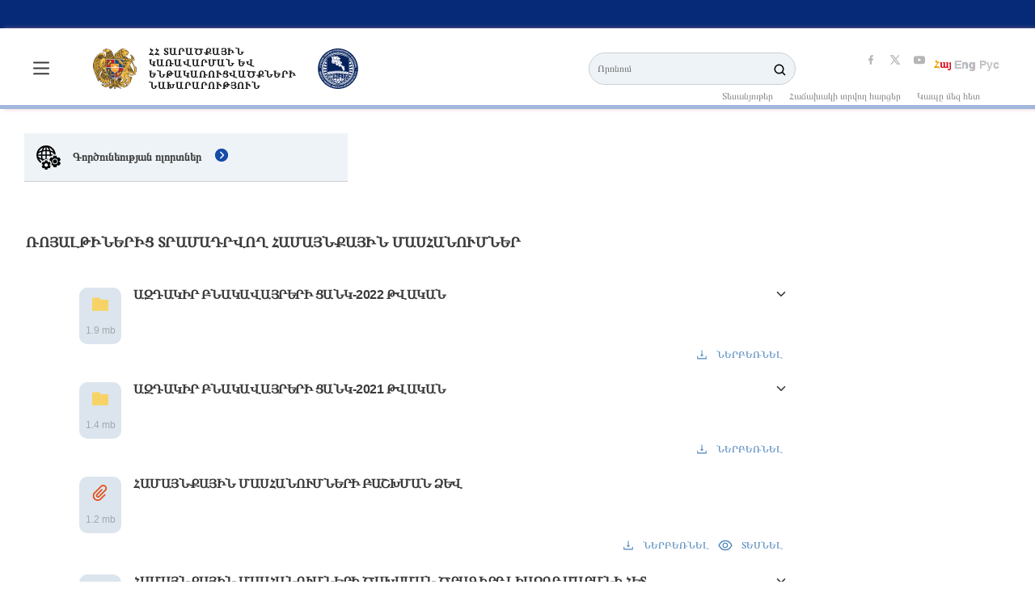

--- FILE ---
content_type: text/html; charset=utf-8
request_url: https://www.mtad.am/pages/deductions
body_size: 73874
content:
<!DOCTYPE html><html lang="am"><head><meta charSet="utf-8"/><meta name="viewport" content="width=device-width"/><link rel="icon" href="/logo.svg"/><meta property="og:url" content="/pages/deductions"/><meta property="og:type" content="Page"/><meta property="og:title" content="Ռոյալթիներից տրամադրվող համայնքային մասհանումներ"/><meta property="og:description" content="MTAD"/><meta property="og:image" content="/images/logo.svg"/><meta property="og:image:width" content="1200"/><meta property="og:image:height" content="630"/><title>ՀՀ ՏԿԵՆ | <!-- -->Ռոյալթիներից տրամադրվող համայնքային մասհանումներ</title><meta name="next-head-count" content="11"/><link rel="preload" href="/_next/static/css/729457b1ff1871ec.css" as="style"/><link rel="stylesheet" href="/_next/static/css/729457b1ff1871ec.css" data-n-g=""/><link rel="preload" href="/_next/static/css/ef883710f89d5fb3.css" as="style"/><link rel="stylesheet" href="/_next/static/css/ef883710f89d5fb3.css" data-n-p=""/><link rel="preload" href="/_next/static/css/0e6467a7ac727a37.css" as="style"/><link rel="stylesheet" href="/_next/static/css/0e6467a7ac727a37.css" data-n-p=""/><link rel="preload" href="/_next/static/css/a924604a7700f054.css" as="style"/><link rel="stylesheet" href="/_next/static/css/a924604a7700f054.css" data-n-p=""/><noscript data-n-css=""></noscript><script defer="" nomodule="" src="/_next/static/chunks/polyfills-c67a75d1b6f99dc8.js"></script><script src="/_next/static/chunks/webpack-1a17a729c85feb70.js" defer=""></script><script src="/_next/static/chunks/framework-f7939f4350b93365.js" defer=""></script><script src="/_next/static/chunks/main-c9dee987b73cfa69.js" defer=""></script><script src="/_next/static/chunks/pages/_app-3a7dc4b563a33077.js" defer=""></script><script src="/_next/static/chunks/252f366e-0c2a7db579e80316.js" defer=""></script><script src="/_next/static/chunks/0c428ae2-10cc967a2d12a9e1.js" defer=""></script><script src="/_next/static/chunks/78e521c3-77b7404089f408a8.js" defer=""></script><script src="/_next/static/chunks/1bfc9850-af5327cda8783f24.js" defer=""></script><script src="/_next/static/chunks/1a48c3c1-64b23ccd954c7184.js" defer=""></script><script src="/_next/static/chunks/d7eeaac4-e9424ed4e743cfa3.js" defer=""></script><script src="/_next/static/chunks/6728d85a-fcbe047734e53ce3.js" defer=""></script><script src="/_next/static/chunks/95b64a6e-0ed8ea5d22dcf809.js" defer=""></script><script src="/_next/static/chunks/31664189-eff8298b9f322331.js" defer=""></script><script src="/_next/static/chunks/7d0bf13e-afcea2c2e40ba2b7.js" defer=""></script><script src="/_next/static/chunks/9854-2acf01d17574d3f6.js" defer=""></script><script src="/_next/static/chunks/4745-34981d67798257a4.js" defer=""></script><script src="/_next/static/chunks/3607-22c6386a120fd284.js" defer=""></script><script src="/_next/static/chunks/648-5966d4591af05003.js" defer=""></script><script src="/_next/static/chunks/6444-acde5d9039b5a11b.js" defer=""></script><script src="/_next/static/chunks/4007-45518392ec3e12f1.js" defer=""></script><script src="/_next/static/chunks/470-471cacdfdbed5713.js" defer=""></script><script src="/_next/static/chunks/pages/pages/%5Bslug%5D-6b4afb3d0d879cb5.js" defer=""></script><script src="/_next/static/78EfD1gFCp_nFy8YPkINa/_buildManifest.js" defer=""></script><script src="/_next/static/78EfD1gFCp_nFy8YPkINa/_ssgManifest.js" defer=""></script></head><body><div id="__next"><div class="layout_layout__Habnb"><div class="infoSlider_infoSlider__DlqWG"><div class="carousel infoSlider_carousel__2XqIr"><div class="horizontalSlider___281Ls carousel__slider carousel__slider--horizontal infoSlider_slider__lAuxz" aria-live="polite" aria-label="slider" tabindex="0" role="listbox"><div class="carousel__slider-tray-wrapper carousel__slider-tray-wrap--horizontal"><div class="sliderTray___-vHFQ sliderAnimation___300FY carousel__slider-tray carousel__slider-tray--horizontal" style="width:0%;transform:translateX(NaN%) translateX(0px);flex-direction:row"></div></div></div></div></div><header class="header_header__R8Inj"><nav class="homeNav"><div class="background" style="clip-path:circle(30px at 40px 40px)"></div><ul class="homeList homeMenuList" style="display:none;background-color:#fff;opacity:0"><div class="menu_background__8qO4H" style="background-image:url(/_next/static/images/building-bb3543eba0447c76027f9bd743e97ac5.svg)"></div><div><div class="homeMenu"><div class="listBlock"><li class="menu_li__DsVQ5" style="opacity:0;transform:translateY(50px) translateZ(0)"><div class="menu_menuLi__9ouE9"><div class="menu_menuTitle__4ED08"><div class="menu_menuIcon__VrGNs"><svg stroke="currentColor" fill="currentColor" stroke-width="0" version="1.1" viewBox="0 0 16 16" height="1em" width="1em" xmlns="http://www.w3.org/2000/svg"><path d="M14.341 3.579c-0.347-0.473-0.831-1.027-1.362-1.558s-1.085-1.015-1.558-1.362c-0.806-0.591-1.197-0.659-1.421-0.659h-7.75c-0.689 0-1.25 0.561-1.25 1.25v13.5c0 0.689 0.561 1.25 1.25 1.25h11.5c0.689 0 1.25-0.561 1.25-1.25v-9.75c0-0.224-0.068-0.615-0.659-1.421zM12.271 2.729c0.48 0.48 0.856 0.912 1.134 1.271h-2.406v-2.405c0.359 0.278 0.792 0.654 1.271 1.134zM14 14.75c0 0.136-0.114 0.25-0.25 0.25h-11.5c-0.135 0-0.25-0.114-0.25-0.25v-13.5c0-0.135 0.115-0.25 0.25-0.25 0 0 7.749-0 7.75 0v3.5c0 0.276 0.224 0.5 0.5 0.5h3.5v9.75z"></path><path d="M11.5 13h-7c-0.276 0-0.5-0.224-0.5-0.5s0.224-0.5 0.5-0.5h7c0.276 0 0.5 0.224 0.5 0.5s-0.224 0.5-0.5 0.5z"></path><path d="M11.5 11h-7c-0.276 0-0.5-0.224-0.5-0.5s0.224-0.5 0.5-0.5h7c0.276 0 0.5 0.224 0.5 0.5s-0.224 0.5-0.5 0.5z"></path><path d="M11.5 9h-7c-0.276 0-0.5-0.224-0.5-0.5s0.224-0.5 0.5-0.5h7c0.276 0 0.5 0.224 0.5 0.5s-0.224 0.5-0.5 0.5z"></path></svg></div><div class="menu_menuText__8NwS6">Նախարարություն</div></div><div class="menu_menuArrow__0mxZu"><svg stroke="currentColor" fill="currentColor" stroke-width="0" viewBox="0 0 512 512" height="1em" width="1em" xmlns="http://www.w3.org/2000/svg"><path d="M48 256c0 114.9 93.1 208 208 208s208-93.1 208-208S370.9 48 256 48 48 141.1 48 256zm244.5 0l-81.9-81.1c-7.5-7.5-7.5-19.8 0-27.3s19.8-7.5 27.3 0l95.4 95.7c7.3 7.3 7.5 19.1.6 26.6l-94 94.3c-3.8 3.8-8.7 5.7-13.7 5.7-4.9 0-9.9-1.9-13.6-5.6-7.5-7.5-7.6-19.7 0-27.3l79.9-81z"></path></svg></div></div></li><li class="menu_li__DsVQ5" style="opacity:0;transform:translateY(50px) translateZ(0)"><div class="menu_menuLi__9ouE9"><div class="menu_menuTitle__4ED08"><div class="menu_menuIcon__VrGNs"><svg stroke="currentColor" fill="currentColor" stroke-width="0" version="1.1" viewBox="0 0 16 16" height="1em" width="1em" xmlns="http://www.w3.org/2000/svg"><path d="M14.341 3.579c-0.347-0.473-0.831-1.027-1.362-1.558s-1.085-1.015-1.558-1.362c-0.806-0.591-1.197-0.659-1.421-0.659h-7.75c-0.689 0-1.25 0.561-1.25 1.25v13.5c0 0.689 0.561 1.25 1.25 1.25h11.5c0.689 0 1.25-0.561 1.25-1.25v-9.75c0-0.224-0.068-0.615-0.659-1.421zM12.271 2.729c0.48 0.48 0.856 0.912 1.134 1.271h-2.406v-2.405c0.359 0.278 0.792 0.654 1.271 1.134zM14 14.75c0 0.136-0.114 0.25-0.25 0.25h-11.5c-0.135 0-0.25-0.114-0.25-0.25v-13.5c0-0.135 0.115-0.25 0.25-0.25 0 0 7.749-0 7.75 0v3.5c0 0.276 0.224 0.5 0.5 0.5h3.5v9.75z"></path><path d="M11.5 13h-7c-0.276 0-0.5-0.224-0.5-0.5s0.224-0.5 0.5-0.5h7c0.276 0 0.5 0.224 0.5 0.5s-0.224 0.5-0.5 0.5z"></path><path d="M11.5 11h-7c-0.276 0-0.5-0.224-0.5-0.5s0.224-0.5 0.5-0.5h7c0.276 0 0.5 0.224 0.5 0.5s-0.224 0.5-0.5 0.5z"></path><path d="M11.5 9h-7c-0.276 0-0.5-0.224-0.5-0.5s0.224-0.5 0.5-0.5h7c0.276 0 0.5 0.224 0.5 0.5s-0.224 0.5-0.5 0.5z"></path></svg></div><div class="menu_menuText__8NwS6">Մեդիա կենտրոն</div></div><div class="menu_menuArrow__0mxZu"><svg stroke="currentColor" fill="currentColor" stroke-width="0" viewBox="0 0 512 512" height="1em" width="1em" xmlns="http://www.w3.org/2000/svg"><path d="M48 256c0 114.9 93.1 208 208 208s208-93.1 208-208S370.9 48 256 48 48 141.1 48 256zm244.5 0l-81.9-81.1c-7.5-7.5-7.5-19.8 0-27.3s19.8-7.5 27.3 0l95.4 95.7c7.3 7.3 7.5 19.1.6 26.6l-94 94.3c-3.8 3.8-8.7 5.7-13.7 5.7-4.9 0-9.9-1.9-13.6-5.6-7.5-7.5-7.6-19.7 0-27.3l79.9-81z"></path></svg></div></div></li><li class="menu_li__DsVQ5" style="opacity:0;transform:translateY(50px) translateZ(0)"><div class="menu_menuLi__9ouE9"><div class="menu_menuTitle__4ED08"><div class="menu_menuIcon__VrGNs"><svg stroke="currentColor" fill="currentColor" stroke-width="0" version="1.1" viewBox="0 0 16 16" height="1em" width="1em" xmlns="http://www.w3.org/2000/svg"><path d="M14.341 3.579c-0.347-0.473-0.831-1.027-1.362-1.558s-1.085-1.015-1.558-1.362c-0.806-0.591-1.197-0.659-1.421-0.659h-7.75c-0.689 0-1.25 0.561-1.25 1.25v13.5c0 0.689 0.561 1.25 1.25 1.25h11.5c0.689 0 1.25-0.561 1.25-1.25v-9.75c0-0.224-0.068-0.615-0.659-1.421zM12.271 2.729c0.48 0.48 0.856 0.912 1.134 1.271h-2.406v-2.405c0.359 0.278 0.792 0.654 1.271 1.134zM14 14.75c0 0.136-0.114 0.25-0.25 0.25h-11.5c-0.135 0-0.25-0.114-0.25-0.25v-13.5c0-0.135 0.115-0.25 0.25-0.25 0 0 7.749-0 7.75 0v3.5c0 0.276 0.224 0.5 0.5 0.5h3.5v9.75z"></path><path d="M11.5 13h-7c-0.276 0-0.5-0.224-0.5-0.5s0.224-0.5 0.5-0.5h7c0.276 0 0.5 0.224 0.5 0.5s-0.224 0.5-0.5 0.5z"></path><path d="M11.5 11h-7c-0.276 0-0.5-0.224-0.5-0.5s0.224-0.5 0.5-0.5h7c0.276 0 0.5 0.224 0.5 0.5s-0.224 0.5-0.5 0.5z"></path><path d="M11.5 9h-7c-0.276 0-0.5-0.224-0.5-0.5s0.224-0.5 0.5-0.5h7c0.276 0 0.5 0.224 0.5 0.5s-0.224 0.5-0.5 0.5z"></path></svg></div><div class="menu_menuText__8NwS6">Կադրային ապահովում</div></div><div class="menu_menuArrow__0mxZu"><svg stroke="currentColor" fill="currentColor" stroke-width="0" viewBox="0 0 512 512" height="1em" width="1em" xmlns="http://www.w3.org/2000/svg"><path d="M48 256c0 114.9 93.1 208 208 208s208-93.1 208-208S370.9 48 256 48 48 141.1 48 256zm244.5 0l-81.9-81.1c-7.5-7.5-7.5-19.8 0-27.3s19.8-7.5 27.3 0l95.4 95.7c7.3 7.3 7.5 19.1.6 26.6l-94 94.3c-3.8 3.8-8.7 5.7-13.7 5.7-4.9 0-9.9-1.9-13.6-5.6-7.5-7.5-7.6-19.7 0-27.3l79.9-81z"></path></svg></div></div></li><li class="menu_li__DsVQ5" style="opacity:0;transform:translateY(50px) translateZ(0)"><div class="menu_menuLi__9ouE9"><div class="menu_menuTitle__4ED08"><div class="menu_menuIcon__VrGNs"><div></div></div><div class="menu_menuText__8NwS6">Գործունեության ոլորտներ</div></div><div class="menu_menuArrow__0mxZu"><svg stroke="currentColor" fill="currentColor" stroke-width="0" viewBox="0 0 512 512" height="1em" width="1em" xmlns="http://www.w3.org/2000/svg"><path d="M48 256c0 114.9 93.1 208 208 208s208-93.1 208-208S370.9 48 256 48 48 141.1 48 256zm244.5 0l-81.9-81.1c-7.5-7.5-7.5-19.8 0-27.3s19.8-7.5 27.3 0l95.4 95.7c7.3 7.3 7.5 19.1.6 26.6l-94 94.3c-3.8 3.8-8.7 5.7-13.7 5.7-4.9 0-9.9-1.9-13.6-5.6-7.5-7.5-7.6-19.7 0-27.3l79.9-81z"></path></svg></div></div></li><li class="menu_li__DsVQ5" style="opacity:0;transform:translateY(50px) translateZ(0)"><div class="menu_menuLi__9ouE9"><div class="menu_menuTitle__4ED08"><div class="menu_menuIcon__VrGNs"><div></div></div><div class="menu_menuText__8NwS6">Ծրագրեր և գերակա խնդիրներ</div></div><div class="menu_menuArrow__0mxZu"><svg stroke="currentColor" fill="currentColor" stroke-width="0" viewBox="0 0 512 512" height="1em" width="1em" xmlns="http://www.w3.org/2000/svg"><path d="M48 256c0 114.9 93.1 208 208 208s208-93.1 208-208S370.9 48 256 48 48 141.1 48 256zm244.5 0l-81.9-81.1c-7.5-7.5-7.5-19.8 0-27.3s19.8-7.5 27.3 0l95.4 95.7c7.3 7.3 7.5 19.1.6 26.6l-94 94.3c-3.8 3.8-8.7 5.7-13.7 5.7-4.9 0-9.9-1.9-13.6-5.6-7.5-7.5-7.6-19.7 0-27.3l79.9-81z"></path></svg></div></div></li><li class="menu_li__DsVQ5" style="opacity:0;transform:translateY(50px) translateZ(0)"><div class="menu_menuLi__9ouE9"><div class="menu_menuTitle__4ED08"><div class="menu_menuIcon__VrGNs"><div></div></div><div class="menu_menuText__8NwS6">Միջազգային համագործակցություն</div></div><div class="menu_menuArrow__0mxZu"><svg stroke="currentColor" fill="currentColor" stroke-width="0" viewBox="0 0 512 512" height="1em" width="1em" xmlns="http://www.w3.org/2000/svg"><path d="M48 256c0 114.9 93.1 208 208 208s208-93.1 208-208S370.9 48 256 48 48 141.1 48 256zm244.5 0l-81.9-81.1c-7.5-7.5-7.5-19.8 0-27.3s19.8-7.5 27.3 0l95.4 95.7c7.3 7.3 7.5 19.1.6 26.6l-94 94.3c-3.8 3.8-8.7 5.7-13.7 5.7-4.9 0-9.9-1.9-13.6-5.6-7.5-7.5-7.6-19.7 0-27.3l79.9-81z"></path></svg></div></div></li><li class="menu_li__DsVQ5" style="opacity:0;transform:translateY(50px) translateZ(0)"><div class="menu_menuLi__9ouE9"><div class="menu_menuTitle__4ED08"><div class="menu_menuIcon__VrGNs"><div></div></div><div class="menu_menuText__8NwS6">Օրենսդրություն</div></div><div class="menu_menuArrow__0mxZu"><svg stroke="currentColor" fill="currentColor" stroke-width="0" viewBox="0 0 512 512" height="1em" width="1em" xmlns="http://www.w3.org/2000/svg"><path d="M48 256c0 114.9 93.1 208 208 208s208-93.1 208-208S370.9 48 256 48 48 141.1 48 256zm244.5 0l-81.9-81.1c-7.5-7.5-7.5-19.8 0-27.3s19.8-7.5 27.3 0l95.4 95.7c7.3 7.3 7.5 19.1.6 26.6l-94 94.3c-3.8 3.8-8.7 5.7-13.7 5.7-4.9 0-9.9-1.9-13.6-5.6-7.5-7.5-7.6-19.7 0-27.3l79.9-81z"></path></svg></div></div></li><li class="menu_li__DsVQ5" style="opacity:0;transform:translateY(50px) translateZ(0)"><div class="menu_menuLi__9ouE9"><div class="menu_menuTitle__4ED08"><div class="menu_menuIcon__VrGNs"><div></div></div><div class="menu_menuText__8NwS6">Ենթակա մարմիններ և ոլորտային կազմակերպություններ</div></div><div class="menu_menuArrow__0mxZu"><svg stroke="currentColor" fill="currentColor" stroke-width="0" viewBox="0 0 512 512" height="1em" width="1em" xmlns="http://www.w3.org/2000/svg"><path d="M48 256c0 114.9 93.1 208 208 208s208-93.1 208-208S370.9 48 256 48 48 141.1 48 256zm244.5 0l-81.9-81.1c-7.5-7.5-7.5-19.8 0-27.3s19.8-7.5 27.3 0l95.4 95.7c7.3 7.3 7.5 19.1.6 26.6l-94 94.3c-3.8 3.8-8.7 5.7-13.7 5.7-4.9 0-9.9-1.9-13.6-5.6-7.5-7.5-7.6-19.7 0-27.3l79.9-81z"></path></svg></div></div></li></div><div class="menu_cardBlock__ctWaK"><div class="carousel"><div class="horizontalSlider___281Ls carousel__slider carousel__slider--horizontal" aria-live="polite" aria-label="slider" tabindex="0" role="listbox"><div class="carousel__slider-tray-wrapper carousel__slider-tray-wrap--horizontal"><div class="sliderTray___-vHFQ sliderAnimation___300FY carousel__slider-tray carousel__slider-tray--horizontal" style="width:0%;transform:translateX(NaN%) translateX(0px);flex-direction:row"></div></div></div></div></div></div></div></ul><button class="button"><svg width="23" height="23" viewBox="0 0 23 23"><path fill="transparent" stroke-width="2" stroke="var(--primaryColor)" stroke-linecap="round" d="M 2 2.5 L 20 2.5"></path><path fill="transparent" stroke-width="2" stroke="var(--primaryColor)" stroke-linecap="round" d="M 2 9.423 L 20 9.423" opacity="1"></path><path fill="transparent" stroke-width="2" stroke="var(--primaryColor)" stroke-linecap="round" d="M 2 16.346 L 20 16.346"></path></svg></button></nav><section class="header_searchIcon__y_pYa"><svg stroke="currentColor" fill="currentColor" stroke-width="0" viewBox="0 0 24 24" height="1em" width="1em" xmlns="http://www.w3.org/2000/svg"><path d="M10 18a7.952 7.952 0 0 0 4.897-1.688l4.396 4.396 1.414-1.414-4.396-4.396A7.952 7.952 0 0 0 18 10c0-4.411-3.589-8-8-8s-8 3.589-8 8 3.589 8 8 8zm0-14c3.309 0 6 2.691 6 6s-2.691 6-6 6-6-2.691-6-6 2.691-6 6-6z"></path></svg></section><a href="/"><div class="logo_logo__Ptcdf"><div class="logo_logoImage__QcWQQ"><img src="/_next/static/images/logo-631071ad858e64d940a669c1987a3517.svg" alt="logo"/></div><p>ՀՀ ՏԱՐԱԾՔԱՅԻՆ ԿԱՌԱՎԱՐՄԱՆ ԵՎ ԵՆԹԱԿԱՌՈՒՑՎԱԾՔՆԵՐԻ ՆԱԽԱՐԱՐՈՒԹՅՈՒՆ</p><div class="logo_mtadLogo__FjjMP"><img src="/_next/static/images/mtad-331028cfc7b0d2f0c136e5dd85182d0e.svg" alt="logo"/></div></div></a><div class="header_searchCont__qq6PP"><div class="header_searchBox__5A5tr"><div class="search_search__WB4EU search_mobileSearch__ysKuP"><form class="search_searchWrapper__AVIfb"><input type="text" class="search_searchInput__A_5eG" placeholder="Որոնում" value=""/><button class="search_fullIcon__RknjM"><svg stroke="currentColor" fill="currentColor" stroke-width="0" viewBox="0 0 24 24" height="1em" width="1em" xmlns="http://www.w3.org/2000/svg"><path d="M10 18a7.952 7.952 0 0 0 4.897-1.688l4.396 4.396 1.414-1.414-4.396-4.396A7.952 7.952 0 0 0 18 10c0-4.411-3.589-8-8-8s-8 3.589-8 8 3.589 8 8 8zm0-14c3.309 0 6 2.691 6 6s-2.691 6-6 6-6-2.691-6-6 2.691-6 6-6z"></path></svg></button></form></div></div><div class="header_contactsBox__ZudyN"><ul class="contacts_contacts__aO3W9"></ul></div><ul class="languages_languages___fCDx"><li class="languages_am__3e4lo languages_active__5mt78" style="background-image:linear-gradient(to right, #D90012 30%, #D90012 30%, #0033A0 60%, #0033A0 60%, #F2A800 90%, #F2A800 90%);background-size:200% auto;background-clip:text"><span>Հայ</span></li><li class="languages_en__MMTvN" style="background-image:linear-gradient(to right, #012169 30%, #012169 30%, #c8102e 60%, #c8102e 60%, #ffffff 90%, #ffffff 90%);background-size:200% auto;background-clip:text"><span>Eng</span></li><li class="languages_ru__hzVFP" style="background-image:linear-gradient(to right, #FFFFFF 30%, #FFFFFF 30%, #018DE9 60%, #018DE9 60%, #DB0D20 90%, #DB0D20 90%);background-size:200% auto;background-clip:text"><span>Рус</span></li></ul></div><div class="infoLinks_linkBlock__MeA0U"><a href="/pages/media">Տեսանյութեր</a><a href="/pages/faq">Հաճախակի տրվող հարցեր</a><a href="/pages/contact">Կապը մեզ հետ</a></div><div class="header_line__ywKYj false"></div></header><main style="opacity:0;transform:translateY(-100px) translateZ(0)"><div><div class="innerPage_innerPage__HTh4H"><div class="breadcrumbs_breadcrumbs____l_K"><ul><li class="breadcrumbs_dropdown__Qfdnp"><img class="breadcrumbs_img__kE5Hn" src="https://api.mtad.am//storage/icons/menus/1650273877.svg?no_cache=1769064488" alt="img"/><span style="text-align:start">Գործունեության ոլորտներ</span><div class="breadcrumbs_arrow__Vyb_a"><svg stroke="currentColor" fill="currentColor" stroke-width="0" viewBox="0 0 512 512" height="1em" width="1em" xmlns="http://www.w3.org/2000/svg"><path d="M48 256c0 114.9 93.1 208 208 208s208-93.1 208-208S370.9 48 256 48 48 141.1 48 256zm244.5 0l-81.9-81.1c-7.5-7.5-7.5-19.8 0-27.3s19.8-7.5 27.3 0l95.4 95.7c7.3 7.3 7.5 19.1.6 26.6l-94 94.3c-3.8 3.8-8.7 5.7-13.7 5.7-4.9 0-9.9-1.9-13.6-5.6-7.5-7.5-7.6-19.7 0-27.3l79.9-81z"></path></svg></div><ul><li class="breadcrumbs_dropdown__Qfdnp"><div class="breadcrumbs_arrow__Vyb_a"><svg stroke="currentColor" fill="currentColor" stroke-width="0" version="1.1" viewBox="0 0 16 16" height="1em" width="1em" xmlns="http://www.w3.org/2000/svg"><path d="M14.341 3.579c-0.347-0.473-0.831-1.027-1.362-1.558s-1.085-1.015-1.558-1.362c-0.806-0.591-1.197-0.659-1.421-0.659h-7.75c-0.689 0-1.25 0.561-1.25 1.25v13.5c0 0.689 0.561 1.25 1.25 1.25h11.5c0.689 0 1.25-0.561 1.25-1.25v-9.75c0-0.224-0.068-0.615-0.659-1.421zM12.271 2.729c0.48 0.48 0.856 0.912 1.134 1.271h-2.406v-2.405c0.359 0.278 0.792 0.654 1.271 1.134zM14 14.75c0 0.136-0.114 0.25-0.25 0.25h-11.5c-0.135 0-0.25-0.114-0.25-0.25v-13.5c0-0.135 0.115-0.25 0.25-0.25 0 0 7.749-0 7.75 0v3.5c0 0.276 0.224 0.5 0.5 0.5h3.5v9.75z"></path><path d="M11.5 13h-7c-0.276 0-0.5-0.224-0.5-0.5s0.224-0.5 0.5-0.5h7c0.276 0 0.5 0.224 0.5 0.5s-0.224 0.5-0.5 0.5z"></path><path d="M11.5 11h-7c-0.276 0-0.5-0.224-0.5-0.5s0.224-0.5 0.5-0.5h7c0.276 0 0.5 0.224 0.5 0.5s-0.224 0.5-0.5 0.5z"></path><path d="M11.5 9h-7c-0.276 0-0.5-0.224-0.5-0.5s0.224-0.5 0.5-0.5h7c0.276 0 0.5 0.224 0.5 0.5s-0.224 0.5-0.5 0.5z"></path></svg></div><span style="text-align:start">Տարածքային կառավարում և Տեղական ինքնակառավարում</span><div class="breadcrumbs_arrow__Vyb_a"><svg stroke="currentColor" fill="currentColor" stroke-width="0" viewBox="0 0 512 512" height="1em" width="1em" xmlns="http://www.w3.org/2000/svg"><path d="M48 256c0 114.9 93.1 208 208 208s208-93.1 208-208S370.9 48 256 48 48 141.1 48 256zm244.5 0l-81.9-81.1c-7.5-7.5-7.5-19.8 0-27.3s19.8-7.5 27.3 0l95.4 95.7c7.3 7.3 7.5 19.1.6 26.6l-94 94.3c-3.8 3.8-8.7 5.7-13.7 5.7-4.9 0-9.9-1.9-13.6-5.6-7.5-7.5-7.6-19.7 0-27.3l79.9-81z"></path></svg></div><ul><li class="breadcrumbs_dropdown__Qfdnp"><div class="breadcrumbs_arrow__Vyb_a"><svg stroke="currentColor" fill="currentColor" stroke-width="0" version="1.1" viewBox="0 0 16 16" height="1em" width="1em" xmlns="http://www.w3.org/2000/svg"><path d="M14.341 3.579c-0.347-0.473-0.831-1.027-1.362-1.558s-1.085-1.015-1.558-1.362c-0.806-0.591-1.197-0.659-1.421-0.659h-7.75c-0.689 0-1.25 0.561-1.25 1.25v13.5c0 0.689 0.561 1.25 1.25 1.25h11.5c0.689 0 1.25-0.561 1.25-1.25v-9.75c0-0.224-0.068-0.615-0.659-1.421zM12.271 2.729c0.48 0.48 0.856 0.912 1.134 1.271h-2.406v-2.405c0.359 0.278 0.792 0.654 1.271 1.134zM14 14.75c0 0.136-0.114 0.25-0.25 0.25h-11.5c-0.135 0-0.25-0.114-0.25-0.25v-13.5c0-0.135 0.115-0.25 0.25-0.25 0 0 7.749-0 7.75 0v3.5c0 0.276 0.224 0.5 0.5 0.5h3.5v9.75z"></path><path d="M11.5 13h-7c-0.276 0-0.5-0.224-0.5-0.5s0.224-0.5 0.5-0.5h7c0.276 0 0.5 0.224 0.5 0.5s-0.224 0.5-0.5 0.5z"></path><path d="M11.5 11h-7c-0.276 0-0.5-0.224-0.5-0.5s0.224-0.5 0.5-0.5h7c0.276 0 0.5 0.224 0.5 0.5s-0.224 0.5-0.5 0.5z"></path><path d="M11.5 9h-7c-0.276 0-0.5-0.224-0.5-0.5s0.224-0.5 0.5-0.5h7c0.276 0 0.5 0.224 0.5 0.5s-0.224 0.5-0.5 0.5z"></path></svg></div><span style="text-align:start">Տարածքային կառավարման համակարգ</span><div class="breadcrumbs_arrow__Vyb_a"><svg stroke="currentColor" fill="currentColor" stroke-width="0" viewBox="0 0 512 512" height="1em" width="1em" xmlns="http://www.w3.org/2000/svg"><path d="M48 256c0 114.9 93.1 208 208 208s208-93.1 208-208S370.9 48 256 48 48 141.1 48 256zm244.5 0l-81.9-81.1c-7.5-7.5-7.5-19.8 0-27.3s19.8-7.5 27.3 0l95.4 95.7c7.3 7.3 7.5 19.1.6 26.6l-94 94.3c-3.8 3.8-8.7 5.7-13.7 5.7-4.9 0-9.9-1.9-13.6-5.6-7.5-7.5-7.6-19.7 0-27.3l79.9-81z"></path></svg></div><ul><a href="annual-action-plan" target="_self"><li><div class="breadcrumbs_arrow__Vyb_a"><svg stroke="currentColor" fill="currentColor" stroke-width="0" version="1.1" viewBox="0 0 16 16" height="1em" width="1em" xmlns="http://www.w3.org/2000/svg"><path d="M14.341 3.579c-0.347-0.473-0.831-1.027-1.362-1.558s-1.085-1.015-1.558-1.362c-0.806-0.591-1.197-0.659-1.421-0.659h-7.75c-0.689 0-1.25 0.561-1.25 1.25v13.5c0 0.689 0.561 1.25 1.25 1.25h11.5c0.689 0 1.25-0.561 1.25-1.25v-9.75c0-0.224-0.068-0.615-0.659-1.421zM12.271 2.729c0.48 0.48 0.856 0.912 1.134 1.271h-2.406v-2.405c0.359 0.278 0.792 0.654 1.271 1.134zM14 14.75c0 0.136-0.114 0.25-0.25 0.25h-11.5c-0.135 0-0.25-0.114-0.25-0.25v-13.5c0-0.135 0.115-0.25 0.25-0.25 0 0 7.749-0 7.75 0v3.5c0 0.276 0.224 0.5 0.5 0.5h3.5v9.75z"></path><path d="M11.5 13h-7c-0.276 0-0.5-0.224-0.5-0.5s0.224-0.5 0.5-0.5h7c0.276 0 0.5 0.224 0.5 0.5s-0.224 0.5-0.5 0.5z"></path><path d="M11.5 11h-7c-0.276 0-0.5-0.224-0.5-0.5s0.224-0.5 0.5-0.5h7c0.276 0 0.5 0.224 0.5 0.5s-0.224 0.5-0.5 0.5z"></path><path d="M11.5 9h-7c-0.276 0-0.5-0.224-0.5-0.5s0.224-0.5 0.5-0.5h7c0.276 0 0.5 0.224 0.5 0.5s-0.224 0.5-0.5 0.5z"></path></svg></div><span>Տարեկան գործունեության ծրագիր</span></li></a><a href="https://www.armstat.am/am/?nid=50" target="_blank"><li><div class="breadcrumbs_arrow__Vyb_a"><svg stroke="currentColor" fill="currentColor" stroke-width="0" version="1.1" viewBox="0 0 16 16" height="1em" width="1em" xmlns="http://www.w3.org/2000/svg"><path d="M14.341 3.579c-0.347-0.473-0.831-1.027-1.362-1.558s-1.085-1.015-1.558-1.362c-0.806-0.591-1.197-0.659-1.421-0.659h-7.75c-0.689 0-1.25 0.561-1.25 1.25v13.5c0 0.689 0.561 1.25 1.25 1.25h11.5c0.689 0 1.25-0.561 1.25-1.25v-9.75c0-0.224-0.068-0.615-0.659-1.421zM12.271 2.729c0.48 0.48 0.856 0.912 1.134 1.271h-2.406v-2.405c0.359 0.278 0.792 0.654 1.271 1.134zM14 14.75c0 0.136-0.114 0.25-0.25 0.25h-11.5c-0.135 0-0.25-0.114-0.25-0.25v-13.5c0-0.135 0.115-0.25 0.25-0.25 0 0 7.749-0 7.75 0v3.5c0 0.276 0.224 0.5 0.5 0.5h3.5v9.75z"></path><path d="M11.5 13h-7c-0.276 0-0.5-0.224-0.5-0.5s0.224-0.5 0.5-0.5h7c0.276 0 0.5 0.224 0.5 0.5s-0.224 0.5-0.5 0.5z"></path><path d="M11.5 11h-7c-0.276 0-0.5-0.224-0.5-0.5s0.224-0.5 0.5-0.5h7c0.276 0 0.5 0.224 0.5 0.5s-0.224 0.5-0.5 0.5z"></path><path d="M11.5 9h-7c-0.276 0-0.5-0.224-0.5-0.5s0.224-0.5 0.5-0.5h7c0.276 0 0.5 0.224 0.5 0.5s-0.224 0.5-0.5 0.5z"></path></svg></div><span>Վիճակագրական տվյալներ</span></li></a><a href="programs-implemented-regions" target="_self"><li><div class="breadcrumbs_arrow__Vyb_a"><svg stroke="currentColor" fill="currentColor" stroke-width="0" version="1.1" viewBox="0 0 16 16" height="1em" width="1em" xmlns="http://www.w3.org/2000/svg"><path d="M14.341 3.579c-0.347-0.473-0.831-1.027-1.362-1.558s-1.085-1.015-1.558-1.362c-0.806-0.591-1.197-0.659-1.421-0.659h-7.75c-0.689 0-1.25 0.561-1.25 1.25v13.5c0 0.689 0.561 1.25 1.25 1.25h11.5c0.689 0 1.25-0.561 1.25-1.25v-9.75c0-0.224-0.068-0.615-0.659-1.421zM12.271 2.729c0.48 0.48 0.856 0.912 1.134 1.271h-2.406v-2.405c0.359 0.278 0.792 0.654 1.271 1.134zM14 14.75c0 0.136-0.114 0.25-0.25 0.25h-11.5c-0.135 0-0.25-0.114-0.25-0.25v-13.5c0-0.135 0.115-0.25 0.25-0.25 0 0 7.749-0 7.75 0v3.5c0 0.276 0.224 0.5 0.5 0.5h3.5v9.75z"></path><path d="M11.5 13h-7c-0.276 0-0.5-0.224-0.5-0.5s0.224-0.5 0.5-0.5h7c0.276 0 0.5 0.224 0.5 0.5s-0.224 0.5-0.5 0.5z"></path><path d="M11.5 11h-7c-0.276 0-0.5-0.224-0.5-0.5s0.224-0.5 0.5-0.5h7c0.276 0 0.5 0.224 0.5 0.5s-0.224 0.5-0.5 0.5z"></path><path d="M11.5 9h-7c-0.276 0-0.5-0.224-0.5-0.5s0.224-0.5 0.5-0.5h7c0.276 0 0.5 0.224 0.5 0.5s-0.224 0.5-0.5 0.5z"></path></svg></div><span>Մարզերում իրականացված ծրագրեր</span></li></a></ul></li><li class="breadcrumbs_dropdown__Qfdnp"><div class="breadcrumbs_arrow__Vyb_a"><svg stroke="currentColor" fill="currentColor" stroke-width="0" version="1.1" viewBox="0 0 16 16" height="1em" width="1em" xmlns="http://www.w3.org/2000/svg"><path d="M14.341 3.579c-0.347-0.473-0.831-1.027-1.362-1.558s-1.085-1.015-1.558-1.362c-0.806-0.591-1.197-0.659-1.421-0.659h-7.75c-0.689 0-1.25 0.561-1.25 1.25v13.5c0 0.689 0.561 1.25 1.25 1.25h11.5c0.689 0 1.25-0.561 1.25-1.25v-9.75c0-0.224-0.068-0.615-0.659-1.421zM12.271 2.729c0.48 0.48 0.856 0.912 1.134 1.271h-2.406v-2.405c0.359 0.278 0.792 0.654 1.271 1.134zM14 14.75c0 0.136-0.114 0.25-0.25 0.25h-11.5c-0.135 0-0.25-0.114-0.25-0.25v-13.5c0-0.135 0.115-0.25 0.25-0.25 0 0 7.749-0 7.75 0v3.5c0 0.276 0.224 0.5 0.5 0.5h3.5v9.75z"></path><path d="M11.5 13h-7c-0.276 0-0.5-0.224-0.5-0.5s0.224-0.5 0.5-0.5h7c0.276 0 0.5 0.224 0.5 0.5s-0.224 0.5-0.5 0.5z"></path><path d="M11.5 11h-7c-0.276 0-0.5-0.224-0.5-0.5s0.224-0.5 0.5-0.5h7c0.276 0 0.5 0.224 0.5 0.5s-0.224 0.5-0.5 0.5z"></path><path d="M11.5 9h-7c-0.276 0-0.5-0.224-0.5-0.5s0.224-0.5 0.5-0.5h7c0.276 0 0.5 0.224 0.5 0.5s-0.224 0.5-0.5 0.5z"></path></svg></div><span style="text-align:start">Տեղական ինքնակառավարման համակարգ</span><div class="breadcrumbs_arrow__Vyb_a"><svg stroke="currentColor" fill="currentColor" stroke-width="0" viewBox="0 0 512 512" height="1em" width="1em" xmlns="http://www.w3.org/2000/svg"><path d="M48 256c0 114.9 93.1 208 208 208s208-93.1 208-208S370.9 48 256 48 48 141.1 48 256zm244.5 0l-81.9-81.1c-7.5-7.5-7.5-19.8 0-27.3s19.8-7.5 27.3 0l95.4 95.7c7.3 7.3 7.5 19.1.6 26.6l-94 94.3c-3.8 3.8-8.7 5.7-13.7 5.7-4.9 0-9.9-1.9-13.6-5.6-7.5-7.5-7.6-19.7 0-27.3l79.9-81z"></path></svg></div><ul><a href="local-self-government-system" target="_self"><li><div class="breadcrumbs_arrow__Vyb_a"><svg stroke="currentColor" fill="currentColor" stroke-width="0" version="1.1" viewBox="0 0 16 16" height="1em" width="1em" xmlns="http://www.w3.org/2000/svg"><path d="M14.341 3.579c-0.347-0.473-0.831-1.027-1.362-1.558s-1.085-1.015-1.558-1.362c-0.806-0.591-1.197-0.659-1.421-0.659h-7.75c-0.689 0-1.25 0.561-1.25 1.25v13.5c0 0.689 0.561 1.25 1.25 1.25h11.5c0.689 0 1.25-0.561 1.25-1.25v-9.75c0-0.224-0.068-0.615-0.659-1.421zM12.271 2.729c0.48 0.48 0.856 0.912 1.134 1.271h-2.406v-2.405c0.359 0.278 0.792 0.654 1.271 1.134zM14 14.75c0 0.136-0.114 0.25-0.25 0.25h-11.5c-0.135 0-0.25-0.114-0.25-0.25v-13.5c0-0.135 0.115-0.25 0.25-0.25 0 0 7.749-0 7.75 0v3.5c0 0.276 0.224 0.5 0.5 0.5h3.5v9.75z"></path><path d="M11.5 13h-7c-0.276 0-0.5-0.224-0.5-0.5s0.224-0.5 0.5-0.5h7c0.276 0 0.5 0.224 0.5 0.5s-0.224 0.5-0.5 0.5z"></path><path d="M11.5 11h-7c-0.276 0-0.5-0.224-0.5-0.5s0.224-0.5 0.5-0.5h7c0.276 0 0.5 0.224 0.5 0.5s-0.224 0.5-0.5 0.5z"></path><path d="M11.5 9h-7c-0.276 0-0.5-0.224-0.5-0.5s0.224-0.5 0.5-0.5h7c0.276 0 0.5 0.224 0.5 0.5s-0.224 0.5-0.5 0.5z"></path></svg></div><span>Տեղական ինքնակառավարման համակարգի նկարագիր</span></li></a><a href="armenian-communities" target="_self"><li><div class="breadcrumbs_arrow__Vyb_a"><svg stroke="currentColor" fill="currentColor" stroke-width="0" version="1.1" viewBox="0 0 16 16" height="1em" width="1em" xmlns="http://www.w3.org/2000/svg"><path d="M14.341 3.579c-0.347-0.473-0.831-1.027-1.362-1.558s-1.085-1.015-1.558-1.362c-0.806-0.591-1.197-0.659-1.421-0.659h-7.75c-0.689 0-1.25 0.561-1.25 1.25v13.5c0 0.689 0.561 1.25 1.25 1.25h11.5c0.689 0 1.25-0.561 1.25-1.25v-9.75c0-0.224-0.068-0.615-0.659-1.421zM12.271 2.729c0.48 0.48 0.856 0.912 1.134 1.271h-2.406v-2.405c0.359 0.278 0.792 0.654 1.271 1.134zM14 14.75c0 0.136-0.114 0.25-0.25 0.25h-11.5c-0.135 0-0.25-0.114-0.25-0.25v-13.5c0-0.135 0.115-0.25 0.25-0.25 0 0 7.749-0 7.75 0v3.5c0 0.276 0.224 0.5 0.5 0.5h3.5v9.75z"></path><path d="M11.5 13h-7c-0.276 0-0.5-0.224-0.5-0.5s0.224-0.5 0.5-0.5h7c0.276 0 0.5 0.224 0.5 0.5s-0.224 0.5-0.5 0.5z"></path><path d="M11.5 11h-7c-0.276 0-0.5-0.224-0.5-0.5s0.224-0.5 0.5-0.5h7c0.276 0 0.5 0.224 0.5 0.5s-0.224 0.5-0.5 0.5z"></path><path d="M11.5 9h-7c-0.276 0-0.5-0.224-0.5-0.5s0.224-0.5 0.5-0.5h7c0.276 0 0.5 0.224 0.5 0.5s-0.224 0.5-0.5 0.5z"></path></svg></div><span>ՀՀ համայնքներ</span></li></a><a href="council-of-elders-meetings" target="_self"><li><div class="breadcrumbs_arrow__Vyb_a"><svg stroke="currentColor" fill="currentColor" stroke-width="0" version="1.1" viewBox="0 0 16 16" height="1em" width="1em" xmlns="http://www.w3.org/2000/svg"><path d="M14.341 3.579c-0.347-0.473-0.831-1.027-1.362-1.558s-1.085-1.015-1.558-1.362c-0.806-0.591-1.197-0.659-1.421-0.659h-7.75c-0.689 0-1.25 0.561-1.25 1.25v13.5c0 0.689 0.561 1.25 1.25 1.25h11.5c0.689 0 1.25-0.561 1.25-1.25v-9.75c0-0.224-0.068-0.615-0.659-1.421zM12.271 2.729c0.48 0.48 0.856 0.912 1.134 1.271h-2.406v-2.405c0.359 0.278 0.792 0.654 1.271 1.134zM14 14.75c0 0.136-0.114 0.25-0.25 0.25h-11.5c-0.135 0-0.25-0.114-0.25-0.25v-13.5c0-0.135 0.115-0.25 0.25-0.25 0 0 7.749-0 7.75 0v3.5c0 0.276 0.224 0.5 0.5 0.5h3.5v9.75z"></path><path d="M11.5 13h-7c-0.276 0-0.5-0.224-0.5-0.5s0.224-0.5 0.5-0.5h7c0.276 0 0.5 0.224 0.5 0.5s-0.224 0.5-0.5 0.5z"></path><path d="M11.5 11h-7c-0.276 0-0.5-0.224-0.5-0.5s0.224-0.5 0.5-0.5h7c0.276 0 0.5 0.224 0.5 0.5s-0.224 0.5-0.5 0.5z"></path><path d="M11.5 9h-7c-0.276 0-0.5-0.224-0.5-0.5s0.224-0.5 0.5-0.5h7c0.276 0 0.5 0.224 0.5 0.5s-0.224 0.5-0.5 0.5z"></path></svg></div><span>Ավագանիների նիստեր</span></li></a><li class="breadcrumbs_dropdown__Qfdnp"><div class="breadcrumbs_arrow__Vyb_a"><svg stroke="currentColor" fill="currentColor" stroke-width="0" version="1.1" viewBox="0 0 16 16" height="1em" width="1em" xmlns="http://www.w3.org/2000/svg"><path d="M14.341 3.579c-0.347-0.473-0.831-1.027-1.362-1.558s-1.085-1.015-1.558-1.362c-0.806-0.591-1.197-0.659-1.421-0.659h-7.75c-0.689 0-1.25 0.561-1.25 1.25v13.5c0 0.689 0.561 1.25 1.25 1.25h11.5c0.689 0 1.25-0.561 1.25-1.25v-9.75c0-0.224-0.068-0.615-0.659-1.421zM12.271 2.729c0.48 0.48 0.856 0.912 1.134 1.271h-2.406v-2.405c0.359 0.278 0.792 0.654 1.271 1.134zM14 14.75c0 0.136-0.114 0.25-0.25 0.25h-11.5c-0.135 0-0.25-0.114-0.25-0.25v-13.5c0-0.135 0.115-0.25 0.25-0.25 0 0 7.749-0 7.75 0v3.5c0 0.276 0.224 0.5 0.5 0.5h3.5v9.75z"></path><path d="M11.5 13h-7c-0.276 0-0.5-0.224-0.5-0.5s0.224-0.5 0.5-0.5h7c0.276 0 0.5 0.224 0.5 0.5s-0.224 0.5-0.5 0.5z"></path><path d="M11.5 11h-7c-0.276 0-0.5-0.224-0.5-0.5s0.224-0.5 0.5-0.5h7c0.276 0 0.5 0.224 0.5 0.5s-0.224 0.5-0.5 0.5z"></path><path d="M11.5 9h-7c-0.276 0-0.5-0.224-0.5-0.5s0.224-0.5 0.5-0.5h7c0.276 0 0.5 0.224 0.5 0.5s-0.224 0.5-0.5 0.5z"></path></svg></div><span style="text-align:start">Համայնքային ծառայություն</span><div class="breadcrumbs_arrow__Vyb_a"><svg stroke="currentColor" fill="currentColor" stroke-width="0" viewBox="0 0 512 512" height="1em" width="1em" xmlns="http://www.w3.org/2000/svg"><path d="M48 256c0 114.9 93.1 208 208 208s208-93.1 208-208S370.9 48 256 48 48 141.1 48 256zm244.5 0l-81.9-81.1c-7.5-7.5-7.5-19.8 0-27.3s19.8-7.5 27.3 0l95.4 95.7c7.3 7.3 7.5 19.1.6 26.6l-94 94.3c-3.8 3.8-8.7 5.7-13.7 5.7-4.9 0-9.9-1.9-13.6-5.6-7.5-7.5-7.6-19.7 0-27.3l79.9-81z"></path></svg></div><ul><a href="service-examination" target="_self"><li><div class="breadcrumbs_arrow__Vyb_a"><svg stroke="currentColor" fill="currentColor" stroke-width="0" version="1.1" viewBox="0 0 16 16" height="1em" width="1em" xmlns="http://www.w3.org/2000/svg"><path d="M14.341 3.579c-0.347-0.473-0.831-1.027-1.362-1.558s-1.085-1.015-1.558-1.362c-0.806-0.591-1.197-0.659-1.421-0.659h-7.75c-0.689 0-1.25 0.561-1.25 1.25v13.5c0 0.689 0.561 1.25 1.25 1.25h11.5c0.689 0 1.25-0.561 1.25-1.25v-9.75c0-0.224-0.068-0.615-0.659-1.421zM12.271 2.729c0.48 0.48 0.856 0.912 1.134 1.271h-2.406v-2.405c0.359 0.278 0.792 0.654 1.271 1.134zM14 14.75c0 0.136-0.114 0.25-0.25 0.25h-11.5c-0.135 0-0.25-0.114-0.25-0.25v-13.5c0-0.135 0.115-0.25 0.25-0.25 0 0 7.749-0 7.75 0v3.5c0 0.276 0.224 0.5 0.5 0.5h3.5v9.75z"></path><path d="M11.5 13h-7c-0.276 0-0.5-0.224-0.5-0.5s0.224-0.5 0.5-0.5h7c0.276 0 0.5 0.224 0.5 0.5s-0.224 0.5-0.5 0.5z"></path><path d="M11.5 11h-7c-0.276 0-0.5-0.224-0.5-0.5s0.224-0.5 0.5-0.5h7c0.276 0 0.5 0.224 0.5 0.5s-0.224 0.5-0.5 0.5z"></path><path d="M11.5 9h-7c-0.276 0-0.5-0.224-0.5-0.5s0.224-0.5 0.5-0.5h7c0.276 0 0.5 0.224 0.5 0.5s-0.224 0.5-0.5 0.5z"></path></svg></div><span>Ծառայողական քննություն</span></li></a><a href="control-over-recruitment" target="_self"><li><div class="breadcrumbs_arrow__Vyb_a"><svg stroke="currentColor" fill="currentColor" stroke-width="0" version="1.1" viewBox="0 0 16 16" height="1em" width="1em" xmlns="http://www.w3.org/2000/svg"><path d="M14.341 3.579c-0.347-0.473-0.831-1.027-1.362-1.558s-1.085-1.015-1.558-1.362c-0.806-0.591-1.197-0.659-1.421-0.659h-7.75c-0.689 0-1.25 0.561-1.25 1.25v13.5c0 0.689 0.561 1.25 1.25 1.25h11.5c0.689 0 1.25-0.561 1.25-1.25v-9.75c0-0.224-0.068-0.615-0.659-1.421zM12.271 2.729c0.48 0.48 0.856 0.912 1.134 1.271h-2.406v-2.405c0.359 0.278 0.792 0.654 1.271 1.134zM14 14.75c0 0.136-0.114 0.25-0.25 0.25h-11.5c-0.135 0-0.25-0.114-0.25-0.25v-13.5c0-0.135 0.115-0.25 0.25-0.25 0 0 7.749-0 7.75 0v3.5c0 0.276 0.224 0.5 0.5 0.5h3.5v9.75z"></path><path d="M11.5 13h-7c-0.276 0-0.5-0.224-0.5-0.5s0.224-0.5 0.5-0.5h7c0.276 0 0.5 0.224 0.5 0.5s-0.224 0.5-0.5 0.5z"></path><path d="M11.5 11h-7c-0.276 0-0.5-0.224-0.5-0.5s0.224-0.5 0.5-0.5h7c0.276 0 0.5 0.224 0.5 0.5s-0.224 0.5-0.5 0.5z"></path><path d="M11.5 9h-7c-0.276 0-0.5-0.224-0.5-0.5s0.224-0.5 0.5-0.5h7c0.276 0 0.5 0.224 0.5 0.5s-0.224 0.5-0.5 0.5z"></path></svg></div><span>Կադրային գործի վարման նկատմամբ վերահսկողություն</span></li></a><a href="methodological-materials-and-clarifications" target="_self"><li><div class="breadcrumbs_arrow__Vyb_a"><svg stroke="currentColor" fill="currentColor" stroke-width="0" version="1.1" viewBox="0 0 16 16" height="1em" width="1em" xmlns="http://www.w3.org/2000/svg"><path d="M14.341 3.579c-0.347-0.473-0.831-1.027-1.362-1.558s-1.085-1.015-1.558-1.362c-0.806-0.591-1.197-0.659-1.421-0.659h-7.75c-0.689 0-1.25 0.561-1.25 1.25v13.5c0 0.689 0.561 1.25 1.25 1.25h11.5c0.689 0 1.25-0.561 1.25-1.25v-9.75c0-0.224-0.068-0.615-0.659-1.421zM12.271 2.729c0.48 0.48 0.856 0.912 1.134 1.271h-2.406v-2.405c0.359 0.278 0.792 0.654 1.271 1.134zM14 14.75c0 0.136-0.114 0.25-0.25 0.25h-11.5c-0.135 0-0.25-0.114-0.25-0.25v-13.5c0-0.135 0.115-0.25 0.25-0.25 0 0 7.749-0 7.75 0v3.5c0 0.276 0.224 0.5 0.5 0.5h3.5v9.75z"></path><path d="M11.5 13h-7c-0.276 0-0.5-0.224-0.5-0.5s0.224-0.5 0.5-0.5h7c0.276 0 0.5 0.224 0.5 0.5s-0.224 0.5-0.5 0.5z"></path><path d="M11.5 11h-7c-0.276 0-0.5-0.224-0.5-0.5s0.224-0.5 0.5-0.5h7c0.276 0 0.5 0.224 0.5 0.5s-0.224 0.5-0.5 0.5z"></path><path d="M11.5 9h-7c-0.276 0-0.5-0.224-0.5-0.5s0.224-0.5 0.5-0.5h7c0.276 0 0.5 0.224 0.5 0.5s-0.224 0.5-0.5 0.5z"></path></svg></div><span>Մեթոդական նյութեր  և պարզաբանումներ</span></li></a><a href="community-service-statistics" target="_self"><li><div class="breadcrumbs_arrow__Vyb_a"><svg stroke="currentColor" fill="currentColor" stroke-width="0" version="1.1" viewBox="0 0 16 16" height="1em" width="1em" xmlns="http://www.w3.org/2000/svg"><path d="M14.341 3.579c-0.347-0.473-0.831-1.027-1.362-1.558s-1.085-1.015-1.558-1.362c-0.806-0.591-1.197-0.659-1.421-0.659h-7.75c-0.689 0-1.25 0.561-1.25 1.25v13.5c0 0.689 0.561 1.25 1.25 1.25h11.5c0.689 0 1.25-0.561 1.25-1.25v-9.75c0-0.224-0.068-0.615-0.659-1.421zM12.271 2.729c0.48 0.48 0.856 0.912 1.134 1.271h-2.406v-2.405c0.359 0.278 0.792 0.654 1.271 1.134zM14 14.75c0 0.136-0.114 0.25-0.25 0.25h-11.5c-0.135 0-0.25-0.114-0.25-0.25v-13.5c0-0.135 0.115-0.25 0.25-0.25 0 0 7.749-0 7.75 0v3.5c0 0.276 0.224 0.5 0.5 0.5h3.5v9.75z"></path><path d="M11.5 13h-7c-0.276 0-0.5-0.224-0.5-0.5s0.224-0.5 0.5-0.5h7c0.276 0 0.5 0.224 0.5 0.5s-0.224 0.5-0.5 0.5z"></path><path d="M11.5 11h-7c-0.276 0-0.5-0.224-0.5-0.5s0.224-0.5 0.5-0.5h7c0.276 0 0.5 0.224 0.5 0.5s-0.224 0.5-0.5 0.5z"></path><path d="M11.5 9h-7c-0.276 0-0.5-0.224-0.5-0.5s0.224-0.5 0.5-0.5h7c0.276 0 0.5 0.224 0.5 0.5s-0.224 0.5-0.5 0.5z"></path></svg></div><span>Վիճակագրական տվյալներ</span></li></a><a href="training" target="_self"><li><div class="breadcrumbs_arrow__Vyb_a"><svg stroke="currentColor" fill="currentColor" stroke-width="0" version="1.1" viewBox="0 0 16 16" height="1em" width="1em" xmlns="http://www.w3.org/2000/svg"><path d="M14.341 3.579c-0.347-0.473-0.831-1.027-1.362-1.558s-1.085-1.015-1.558-1.362c-0.806-0.591-1.197-0.659-1.421-0.659h-7.75c-0.689 0-1.25 0.561-1.25 1.25v13.5c0 0.689 0.561 1.25 1.25 1.25h11.5c0.689 0 1.25-0.561 1.25-1.25v-9.75c0-0.224-0.068-0.615-0.659-1.421zM12.271 2.729c0.48 0.48 0.856 0.912 1.134 1.271h-2.406v-2.405c0.359 0.278 0.792 0.654 1.271 1.134zM14 14.75c0 0.136-0.114 0.25-0.25 0.25h-11.5c-0.135 0-0.25-0.114-0.25-0.25v-13.5c0-0.135 0.115-0.25 0.25-0.25 0 0 7.749-0 7.75 0v3.5c0 0.276 0.224 0.5 0.5 0.5h3.5v9.75z"></path><path d="M11.5 13h-7c-0.276 0-0.5-0.224-0.5-0.5s0.224-0.5 0.5-0.5h7c0.276 0 0.5 0.224 0.5 0.5s-0.224 0.5-0.5 0.5z"></path><path d="M11.5 11h-7c-0.276 0-0.5-0.224-0.5-0.5s0.224-0.5 0.5-0.5h7c0.276 0 0.5 0.224 0.5 0.5s-0.224 0.5-0.5 0.5z"></path><path d="M11.5 9h-7c-0.276 0-0.5-0.224-0.5-0.5s0.224-0.5 0.5-0.5h7c0.276 0 0.5 0.224 0.5 0.5s-0.224 0.5-0.5 0.5z"></path></svg></div><span>Վերապատրաստում</span></li></a><a href="on-temporary-vacancies-community-service-for-persons-registered-personnel-reserve" target="_self"><li><div class="breadcrumbs_arrow__Vyb_a"><svg stroke="currentColor" fill="currentColor" stroke-width="0" version="1.1" viewBox="0 0 16 16" height="1em" width="1em" xmlns="http://www.w3.org/2000/svg"><path d="M14.341 3.579c-0.347-0.473-0.831-1.027-1.362-1.558s-1.085-1.015-1.558-1.362c-0.806-0.591-1.197-0.659-1.421-0.659h-7.75c-0.689 0-1.25 0.561-1.25 1.25v13.5c0 0.689 0.561 1.25 1.25 1.25h11.5c0.689 0 1.25-0.561 1.25-1.25v-9.75c0-0.224-0.068-0.615-0.659-1.421zM12.271 2.729c0.48 0.48 0.856 0.912 1.134 1.271h-2.406v-2.405c0.359 0.278 0.792 0.654 1.271 1.134zM14 14.75c0 0.136-0.114 0.25-0.25 0.25h-11.5c-0.135 0-0.25-0.114-0.25-0.25v-13.5c0-0.135 0.115-0.25 0.25-0.25 0 0 7.749-0 7.75 0v3.5c0 0.276 0.224 0.5 0.5 0.5h3.5v9.75z"></path><path d="M11.5 13h-7c-0.276 0-0.5-0.224-0.5-0.5s0.224-0.5 0.5-0.5h7c0.276 0 0.5 0.224 0.5 0.5s-0.224 0.5-0.5 0.5z"></path><path d="M11.5 11h-7c-0.276 0-0.5-0.224-0.5-0.5s0.224-0.5 0.5-0.5h7c0.276 0 0.5 0.224 0.5 0.5s-0.224 0.5-0.5 0.5z"></path><path d="M11.5 9h-7c-0.276 0-0.5-0.224-0.5-0.5s0.224-0.5 0.5-0.5h7c0.276 0 0.5 0.224 0.5 0.5s-0.224 0.5-0.5 0.5z"></path></svg></div><span>Համայնքային ծառայության ժամանակավոր թափուր պաշտոնների մասին՝ կադրերի ռեզերվում գրանցված անձանց համար </span></li></a><a href="holding-competition-vacancy-community-service" target="_self"><li><div class="breadcrumbs_arrow__Vyb_a"><svg stroke="currentColor" fill="currentColor" stroke-width="0" version="1.1" viewBox="0 0 16 16" height="1em" width="1em" xmlns="http://www.w3.org/2000/svg"><path d="M14.341 3.579c-0.347-0.473-0.831-1.027-1.362-1.558s-1.085-1.015-1.558-1.362c-0.806-0.591-1.197-0.659-1.421-0.659h-7.75c-0.689 0-1.25 0.561-1.25 1.25v13.5c0 0.689 0.561 1.25 1.25 1.25h11.5c0.689 0 1.25-0.561 1.25-1.25v-9.75c0-0.224-0.068-0.615-0.659-1.421zM12.271 2.729c0.48 0.48 0.856 0.912 1.134 1.271h-2.406v-2.405c0.359 0.278 0.792 0.654 1.271 1.134zM14 14.75c0 0.136-0.114 0.25-0.25 0.25h-11.5c-0.135 0-0.25-0.114-0.25-0.25v-13.5c0-0.135 0.115-0.25 0.25-0.25 0 0 7.749-0 7.75 0v3.5c0 0.276 0.224 0.5 0.5 0.5h3.5v9.75z"></path><path d="M11.5 13h-7c-0.276 0-0.5-0.224-0.5-0.5s0.224-0.5 0.5-0.5h7c0.276 0 0.5 0.224 0.5 0.5s-0.224 0.5-0.5 0.5z"></path><path d="M11.5 11h-7c-0.276 0-0.5-0.224-0.5-0.5s0.224-0.5 0.5-0.5h7c0.276 0 0.5 0.224 0.5 0.5s-0.224 0.5-0.5 0.5z"></path><path d="M11.5 9h-7c-0.276 0-0.5-0.224-0.5-0.5s0.224-0.5 0.5-0.5h7c0.276 0 0.5 0.224 0.5 0.5s-0.224 0.5-0.5 0.5z"></path></svg></div><span>
Համայնքային ծառայության թափուր պաշտոն զբաղեցնելու համար մրցույթ անցկացնելու մասին
</span></li></a><a href="announcements-for-vacancies-directors" target="_self"><li><div class="breadcrumbs_arrow__Vyb_a"><svg stroke="currentColor" fill="currentColor" stroke-width="0" version="1.1" viewBox="0 0 16 16" height="1em" width="1em" xmlns="http://www.w3.org/2000/svg"><path d="M14.341 3.579c-0.347-0.473-0.831-1.027-1.362-1.558s-1.085-1.015-1.558-1.362c-0.806-0.591-1.197-0.659-1.421-0.659h-7.75c-0.689 0-1.25 0.561-1.25 1.25v13.5c0 0.689 0.561 1.25 1.25 1.25h11.5c0.689 0 1.25-0.561 1.25-1.25v-9.75c0-0.224-0.068-0.615-0.659-1.421zM12.271 2.729c0.48 0.48 0.856 0.912 1.134 1.271h-2.406v-2.405c0.359 0.278 0.792 0.654 1.271 1.134zM14 14.75c0 0.136-0.114 0.25-0.25 0.25h-11.5c-0.135 0-0.25-0.114-0.25-0.25v-13.5c0-0.135 0.115-0.25 0.25-0.25 0 0 7.749-0 7.75 0v3.5c0 0.276 0.224 0.5 0.5 0.5h3.5v9.75z"></path><path d="M11.5 13h-7c-0.276 0-0.5-0.224-0.5-0.5s0.224-0.5 0.5-0.5h7c0.276 0 0.5 0.224 0.5 0.5s-0.224 0.5-0.5 0.5z"></path><path d="M11.5 11h-7c-0.276 0-0.5-0.224-0.5-0.5s0.224-0.5 0.5-0.5h7c0.276 0 0.5 0.224 0.5 0.5s-0.224 0.5-0.5 0.5z"></path><path d="M11.5 9h-7c-0.276 0-0.5-0.224-0.5-0.5s0.224-0.5 0.5-0.5h7c0.276 0 0.5 0.224 0.5 0.5s-0.224 0.5-0.5 0.5z"></path></svg></div><span>

ՀՈԱԿ-ների տնօրենների թափուր պաշտոններ զբաղեցնելու համար հայտարարված մրցույթներ
</span></li></a></ul></li><a href="annual-community-work-plans-awps" target="_self"><li><div class="breadcrumbs_arrow__Vyb_a"><svg stroke="currentColor" fill="currentColor" stroke-width="0" version="1.1" viewBox="0 0 16 16" height="1em" width="1em" xmlns="http://www.w3.org/2000/svg"><path d="M14.341 3.579c-0.347-0.473-0.831-1.027-1.362-1.558s-1.085-1.015-1.558-1.362c-0.806-0.591-1.197-0.659-1.421-0.659h-7.75c-0.689 0-1.25 0.561-1.25 1.25v13.5c0 0.689 0.561 1.25 1.25 1.25h11.5c0.689 0 1.25-0.561 1.25-1.25v-9.75c0-0.224-0.068-0.615-0.659-1.421zM12.271 2.729c0.48 0.48 0.856 0.912 1.134 1.271h-2.406v-2.405c0.359 0.278 0.792 0.654 1.271 1.134zM14 14.75c0 0.136-0.114 0.25-0.25 0.25h-11.5c-0.135 0-0.25-0.114-0.25-0.25v-13.5c0-0.135 0.115-0.25 0.25-0.25 0 0 7.749-0 7.75 0v3.5c0 0.276 0.224 0.5 0.5 0.5h3.5v9.75z"></path><path d="M11.5 13h-7c-0.276 0-0.5-0.224-0.5-0.5s0.224-0.5 0.5-0.5h7c0.276 0 0.5 0.224 0.5 0.5s-0.224 0.5-0.5 0.5z"></path><path d="M11.5 11h-7c-0.276 0-0.5-0.224-0.5-0.5s0.224-0.5 0.5-0.5h7c0.276 0 0.5 0.224 0.5 0.5s-0.224 0.5-0.5 0.5z"></path><path d="M11.5 9h-7c-0.276 0-0.5-0.224-0.5-0.5s0.224-0.5 0.5-0.5h7c0.276 0 0.5 0.224 0.5 0.5s-0.224 0.5-0.5 0.5z"></path></svg></div><span>Համայնքների տարեկան աշխատանքային պլաններ (ՏԱՊ-եր)</span></li></a><a href="decentralization-powers" target="_self"><li><div class="breadcrumbs_arrow__Vyb_a"><svg stroke="currentColor" fill="currentColor" stroke-width="0" version="1.1" viewBox="0 0 16 16" height="1em" width="1em" xmlns="http://www.w3.org/2000/svg"><path d="M14.341 3.579c-0.347-0.473-0.831-1.027-1.362-1.558s-1.085-1.015-1.558-1.362c-0.806-0.591-1.197-0.659-1.421-0.659h-7.75c-0.689 0-1.25 0.561-1.25 1.25v13.5c0 0.689 0.561 1.25 1.25 1.25h11.5c0.689 0 1.25-0.561 1.25-1.25v-9.75c0-0.224-0.068-0.615-0.659-1.421zM12.271 2.729c0.48 0.48 0.856 0.912 1.134 1.271h-2.406v-2.405c0.359 0.278 0.792 0.654 1.271 1.134zM14 14.75c0 0.136-0.114 0.25-0.25 0.25h-11.5c-0.135 0-0.25-0.114-0.25-0.25v-13.5c0-0.135 0.115-0.25 0.25-0.25 0 0 7.749-0 7.75 0v3.5c0 0.276 0.224 0.5 0.5 0.5h3.5v9.75z"></path><path d="M11.5 13h-7c-0.276 0-0.5-0.224-0.5-0.5s0.224-0.5 0.5-0.5h7c0.276 0 0.5 0.224 0.5 0.5s-0.224 0.5-0.5 0.5z"></path><path d="M11.5 11h-7c-0.276 0-0.5-0.224-0.5-0.5s0.224-0.5 0.5-0.5h7c0.276 0 0.5 0.224 0.5 0.5s-0.224 0.5-0.5 0.5z"></path><path d="M11.5 9h-7c-0.276 0-0.5-0.224-0.5-0.5s0.224-0.5 0.5-0.5h7c0.276 0 0.5 0.224 0.5 0.5s-0.224 0.5-0.5 0.5z"></path></svg></div><span>Լիազորությունների ապակենտրոնացում</span></li></a><a href="general-information-individual-functions-reserved-local-authorities" target="_self"><li><div class="breadcrumbs_arrow__Vyb_a"><svg stroke="currentColor" fill="currentColor" stroke-width="0" version="1.1" viewBox="0 0 16 16" height="1em" width="1em" xmlns="http://www.w3.org/2000/svg"><path d="M14.341 3.579c-0.347-0.473-0.831-1.027-1.362-1.558s-1.085-1.015-1.558-1.362c-0.806-0.591-1.197-0.659-1.421-0.659h-7.75c-0.689 0-1.25 0.561-1.25 1.25v13.5c0 0.689 0.561 1.25 1.25 1.25h11.5c0.689 0 1.25-0.561 1.25-1.25v-9.75c0-0.224-0.068-0.615-0.659-1.421zM12.271 2.729c0.48 0.48 0.856 0.912 1.134 1.271h-2.406v-2.405c0.359 0.278 0.792 0.654 1.271 1.134zM14 14.75c0 0.136-0.114 0.25-0.25 0.25h-11.5c-0.135 0-0.25-0.114-0.25-0.25v-13.5c0-0.135 0.115-0.25 0.25-0.25 0 0 7.749-0 7.75 0v3.5c0 0.276 0.224 0.5 0.5 0.5h3.5v9.75z"></path><path d="M11.5 13h-7c-0.276 0-0.5-0.224-0.5-0.5s0.224-0.5 0.5-0.5h7c0.276 0 0.5 0.224 0.5 0.5s-0.224 0.5-0.5 0.5z"></path><path d="M11.5 11h-7c-0.276 0-0.5-0.224-0.5-0.5s0.224-0.5 0.5-0.5h7c0.276 0 0.5 0.224 0.5 0.5s-0.224 0.5-0.5 0.5z"></path><path d="M11.5 9h-7c-0.276 0-0.5-0.224-0.5-0.5s0.224-0.5 0.5-0.5h7c0.276 0 0.5 0.224 0.5 0.5s-0.224 0.5-0.5 0.5z"></path></svg></div><span>ՏԻՄ-երի կողմից կազմակերպված քաղաքացիների ընդունելություններ</span></li></a><a href="guidelines-and-forms" target="_self"><li><div class="breadcrumbs_arrow__Vyb_a"><svg stroke="currentColor" fill="currentColor" stroke-width="0" version="1.1" viewBox="0 0 16 16" height="1em" width="1em" xmlns="http://www.w3.org/2000/svg"><path d="M14.341 3.579c-0.347-0.473-0.831-1.027-1.362-1.558s-1.085-1.015-1.558-1.362c-0.806-0.591-1.197-0.659-1.421-0.659h-7.75c-0.689 0-1.25 0.561-1.25 1.25v13.5c0 0.689 0.561 1.25 1.25 1.25h11.5c0.689 0 1.25-0.561 1.25-1.25v-9.75c0-0.224-0.068-0.615-0.659-1.421zM12.271 2.729c0.48 0.48 0.856 0.912 1.134 1.271h-2.406v-2.405c0.359 0.278 0.792 0.654 1.271 1.134zM14 14.75c0 0.136-0.114 0.25-0.25 0.25h-11.5c-0.135 0-0.25-0.114-0.25-0.25v-13.5c0-0.135 0.115-0.25 0.25-0.25 0 0 7.749-0 7.75 0v3.5c0 0.276 0.224 0.5 0.5 0.5h3.5v9.75z"></path><path d="M11.5 13h-7c-0.276 0-0.5-0.224-0.5-0.5s0.224-0.5 0.5-0.5h7c0.276 0 0.5 0.224 0.5 0.5s-0.224 0.5-0.5 0.5z"></path><path d="M11.5 11h-7c-0.276 0-0.5-0.224-0.5-0.5s0.224-0.5 0.5-0.5h7c0.276 0 0.5 0.224 0.5 0.5s-0.224 0.5-0.5 0.5z"></path><path d="M11.5 9h-7c-0.276 0-0.5-0.224-0.5-0.5s0.224-0.5 0.5-0.5h7c0.276 0 0.5 0.224 0.5 0.5s-0.224 0.5-0.5 0.5z"></path></svg></div><span>Ուղեցույցներ և օրինակելի ձևեր</span></li></a><a href="publicity-transparency-local-self-governance-including-sessions-community-councils" target="_self"><li><div class="breadcrumbs_arrow__Vyb_a"><svg stroke="currentColor" fill="currentColor" stroke-width="0" version="1.1" viewBox="0 0 16 16" height="1em" width="1em" xmlns="http://www.w3.org/2000/svg"><path d="M14.341 3.579c-0.347-0.473-0.831-1.027-1.362-1.558s-1.085-1.015-1.558-1.362c-0.806-0.591-1.197-0.659-1.421-0.659h-7.75c-0.689 0-1.25 0.561-1.25 1.25v13.5c0 0.689 0.561 1.25 1.25 1.25h11.5c0.689 0 1.25-0.561 1.25-1.25v-9.75c0-0.224-0.068-0.615-0.659-1.421zM12.271 2.729c0.48 0.48 0.856 0.912 1.134 1.271h-2.406v-2.405c0.359 0.278 0.792 0.654 1.271 1.134zM14 14.75c0 0.136-0.114 0.25-0.25 0.25h-11.5c-0.135 0-0.25-0.114-0.25-0.25v-13.5c0-0.135 0.115-0.25 0.25-0.25 0 0 7.749-0 7.75 0v3.5c0 0.276 0.224 0.5 0.5 0.5h3.5v9.75z"></path><path d="M11.5 13h-7c-0.276 0-0.5-0.224-0.5-0.5s0.224-0.5 0.5-0.5h7c0.276 0 0.5 0.224 0.5 0.5s-0.224 0.5-0.5 0.5z"></path><path d="M11.5 11h-7c-0.276 0-0.5-0.224-0.5-0.5s0.224-0.5 0.5-0.5h7c0.276 0 0.5 0.224 0.5 0.5s-0.224 0.5-0.5 0.5z"></path><path d="M11.5 9h-7c-0.276 0-0.5-0.224-0.5-0.5s0.224-0.5 0.5-0.5h7c0.276 0 0.5 0.224 0.5 0.5s-0.224 0.5-0.5 0.5z"></path></svg></div><span>ՏԻՄ գործունեության հրապարակայնությունը և թափանցիկությունը</span></li></a><a href="application-information-technologies-municipalities" target="_self"><li><div class="breadcrumbs_arrow__Vyb_a"><svg stroke="currentColor" fill="currentColor" stroke-width="0" version="1.1" viewBox="0 0 16 16" height="1em" width="1em" xmlns="http://www.w3.org/2000/svg"><path d="M14.341 3.579c-0.347-0.473-0.831-1.027-1.362-1.558s-1.085-1.015-1.558-1.362c-0.806-0.591-1.197-0.659-1.421-0.659h-7.75c-0.689 0-1.25 0.561-1.25 1.25v13.5c0 0.689 0.561 1.25 1.25 1.25h11.5c0.689 0 1.25-0.561 1.25-1.25v-9.75c0-0.224-0.068-0.615-0.659-1.421zM12.271 2.729c0.48 0.48 0.856 0.912 1.134 1.271h-2.406v-2.405c0.359 0.278 0.792 0.654 1.271 1.134zM14 14.75c0 0.136-0.114 0.25-0.25 0.25h-11.5c-0.135 0-0.25-0.114-0.25-0.25v-13.5c0-0.135 0.115-0.25 0.25-0.25 0 0 7.749-0 7.75 0v3.5c0 0.276 0.224 0.5 0.5 0.5h3.5v9.75z"></path><path d="M11.5 13h-7c-0.276 0-0.5-0.224-0.5-0.5s0.224-0.5 0.5-0.5h7c0.276 0 0.5 0.224 0.5 0.5s-0.224 0.5-0.5 0.5z"></path><path d="M11.5 11h-7c-0.276 0-0.5-0.224-0.5-0.5s0.224-0.5 0.5-0.5h7c0.276 0 0.5 0.224 0.5 0.5s-0.224 0.5-0.5 0.5z"></path><path d="M11.5 9h-7c-0.276 0-0.5-0.224-0.5-0.5s0.224-0.5 0.5-0.5h7c0.276 0 0.5 0.224 0.5 0.5s-0.224 0.5-0.5 0.5z"></path></svg></div><span>ՏԻՄ-երի կողմից տրամադրվող հանրային ծառայություններ</span></li></a><a href="menu_44" target="_self"><li><div class="breadcrumbs_arrow__Vyb_a"><svg stroke="currentColor" fill="currentColor" stroke-width="0" version="1.1" viewBox="0 0 16 16" height="1em" width="1em" xmlns="http://www.w3.org/2000/svg"><path d="M14.341 3.579c-0.347-0.473-0.831-1.027-1.362-1.558s-1.085-1.015-1.558-1.362c-0.806-0.591-1.197-0.659-1.421-0.659h-7.75c-0.689 0-1.25 0.561-1.25 1.25v13.5c0 0.689 0.561 1.25 1.25 1.25h11.5c0.689 0 1.25-0.561 1.25-1.25v-9.75c0-0.224-0.068-0.615-0.659-1.421zM12.271 2.729c0.48 0.48 0.856 0.912 1.134 1.271h-2.406v-2.405c0.359 0.278 0.792 0.654 1.271 1.134zM14 14.75c0 0.136-0.114 0.25-0.25 0.25h-11.5c-0.135 0-0.25-0.114-0.25-0.25v-13.5c0-0.135 0.115-0.25 0.25-0.25 0 0 7.749-0 7.75 0v3.5c0 0.276 0.224 0.5 0.5 0.5h3.5v9.75z"></path><path d="M11.5 13h-7c-0.276 0-0.5-0.224-0.5-0.5s0.224-0.5 0.5-0.5h7c0.276 0 0.5 0.224 0.5 0.5s-0.224 0.5-0.5 0.5z"></path><path d="M11.5 11h-7c-0.276 0-0.5-0.224-0.5-0.5s0.224-0.5 0.5-0.5h7c0.276 0 0.5 0.224 0.5 0.5s-0.224 0.5-0.5 0.5z"></path><path d="M11.5 9h-7c-0.276 0-0.5-0.224-0.5-0.5s0.224-0.5 0.5-0.5h7c0.276 0 0.5 0.224 0.5 0.5s-0.224 0.5-0.5 0.5z"></path></svg></div><span>ՏԻՄ լիազորությունների իրականացման նկատմամբ իրավական և մասնագիտական հսկողություն</span></li></a><li class="breadcrumbs_dropdown__Qfdnp"><div class="breadcrumbs_arrow__Vyb_a"><svg stroke="currentColor" fill="currentColor" stroke-width="0" version="1.1" viewBox="0 0 16 16" height="1em" width="1em" xmlns="http://www.w3.org/2000/svg"><path d="M14.341 3.579c-0.347-0.473-0.831-1.027-1.362-1.558s-1.085-1.015-1.558-1.362c-0.806-0.591-1.197-0.659-1.421-0.659h-7.75c-0.689 0-1.25 0.561-1.25 1.25v13.5c0 0.689 0.561 1.25 1.25 1.25h11.5c0.689 0 1.25-0.561 1.25-1.25v-9.75c0-0.224-0.068-0.615-0.659-1.421zM12.271 2.729c0.48 0.48 0.856 0.912 1.134 1.271h-2.406v-2.405c0.359 0.278 0.792 0.654 1.271 1.134zM14 14.75c0 0.136-0.114 0.25-0.25 0.25h-11.5c-0.135 0-0.25-0.114-0.25-0.25v-13.5c0-0.135 0.115-0.25 0.25-0.25 0 0 7.749-0 7.75 0v3.5c0 0.276 0.224 0.5 0.5 0.5h3.5v9.75z"></path><path d="M11.5 13h-7c-0.276 0-0.5-0.224-0.5-0.5s0.224-0.5 0.5-0.5h7c0.276 0 0.5 0.224 0.5 0.5s-0.224 0.5-0.5 0.5z"></path><path d="M11.5 11h-7c-0.276 0-0.5-0.224-0.5-0.5s0.224-0.5 0.5-0.5h7c0.276 0 0.5 0.224 0.5 0.5s-0.224 0.5-0.5 0.5z"></path><path d="M11.5 9h-7c-0.276 0-0.5-0.224-0.5-0.5s0.224-0.5 0.5-0.5h7c0.276 0 0.5 0.224 0.5 0.5s-0.224 0.5-0.5 0.5z"></path></svg></div><span style="text-align:start">Հողերի կառավարում</span><div class="breadcrumbs_arrow__Vyb_a"><svg stroke="currentColor" fill="currentColor" stroke-width="0" viewBox="0 0 512 512" height="1em" width="1em" xmlns="http://www.w3.org/2000/svg"><path d="M48 256c0 114.9 93.1 208 208 208s208-93.1 208-208S370.9 48 256 48 48 141.1 48 256zm244.5 0l-81.9-81.1c-7.5-7.5-7.5-19.8 0-27.3s19.8-7.5 27.3 0l95.4 95.7c7.3 7.3 7.5 19.1.6 26.6l-94 94.3c-3.8 3.8-8.7 5.7-13.7 5.7-4.9 0-9.9-1.9-13.6-5.6-7.5-7.5-7.6-19.7 0-27.3l79.9-81z"></path></svg></div><ul><a href="land-use-commission" target="_self"><li><div class="breadcrumbs_arrow__Vyb_a"><svg stroke="currentColor" fill="currentColor" stroke-width="0" version="1.1" viewBox="0 0 16 16" height="1em" width="1em" xmlns="http://www.w3.org/2000/svg"><path d="M14.341 3.579c-0.347-0.473-0.831-1.027-1.362-1.558s-1.085-1.015-1.558-1.362c-0.806-0.591-1.197-0.659-1.421-0.659h-7.75c-0.689 0-1.25 0.561-1.25 1.25v13.5c0 0.689 0.561 1.25 1.25 1.25h11.5c0.689 0 1.25-0.561 1.25-1.25v-9.75c0-0.224-0.068-0.615-0.659-1.421zM12.271 2.729c0.48 0.48 0.856 0.912 1.134 1.271h-2.406v-2.405c0.359 0.278 0.792 0.654 1.271 1.134zM14 14.75c0 0.136-0.114 0.25-0.25 0.25h-11.5c-0.135 0-0.25-0.114-0.25-0.25v-13.5c0-0.135 0.115-0.25 0.25-0.25 0 0 7.749-0 7.75 0v3.5c0 0.276 0.224 0.5 0.5 0.5h3.5v9.75z"></path><path d="M11.5 13h-7c-0.276 0-0.5-0.224-0.5-0.5s0.224-0.5 0.5-0.5h7c0.276 0 0.5 0.224 0.5 0.5s-0.224 0.5-0.5 0.5z"></path><path d="M11.5 11h-7c-0.276 0-0.5-0.224-0.5-0.5s0.224-0.5 0.5-0.5h7c0.276 0 0.5 0.224 0.5 0.5s-0.224 0.5-0.5 0.5z"></path><path d="M11.5 9h-7c-0.276 0-0.5-0.224-0.5-0.5s0.224-0.5 0.5-0.5h7c0.276 0 0.5 0.224 0.5 0.5s-0.224 0.5-0.5 0.5z"></path></svg></div><span>Հողերի օգտագործման ժամանակավոր սխեմաների համաձայնեցման միջգերատեսչական հանձնաժողով</span></li></a><a href="provision-alienation-state-lands" target="_self"><li><div class="breadcrumbs_arrow__Vyb_a"><svg stroke="currentColor" fill="currentColor" stroke-width="0" version="1.1" viewBox="0 0 16 16" height="1em" width="1em" xmlns="http://www.w3.org/2000/svg"><path d="M14.341 3.579c-0.347-0.473-0.831-1.027-1.362-1.558s-1.085-1.015-1.558-1.362c-0.806-0.591-1.197-0.659-1.421-0.659h-7.75c-0.689 0-1.25 0.561-1.25 1.25v13.5c0 0.689 0.561 1.25 1.25 1.25h11.5c0.689 0 1.25-0.561 1.25-1.25v-9.75c0-0.224-0.068-0.615-0.659-1.421zM12.271 2.729c0.48 0.48 0.856 0.912 1.134 1.271h-2.406v-2.405c0.359 0.278 0.792 0.654 1.271 1.134zM14 14.75c0 0.136-0.114 0.25-0.25 0.25h-11.5c-0.135 0-0.25-0.114-0.25-0.25v-13.5c0-0.135 0.115-0.25 0.25-0.25 0 0 7.749-0 7.75 0v3.5c0 0.276 0.224 0.5 0.5 0.5h3.5v9.75z"></path><path d="M11.5 13h-7c-0.276 0-0.5-0.224-0.5-0.5s0.224-0.5 0.5-0.5h7c0.276 0 0.5 0.224 0.5 0.5s-0.224 0.5-0.5 0.5z"></path><path d="M11.5 11h-7c-0.276 0-0.5-0.224-0.5-0.5s0.224-0.5 0.5-0.5h7c0.276 0 0.5 0.224 0.5 0.5s-0.224 0.5-0.5 0.5z"></path><path d="M11.5 9h-7c-0.276 0-0.5-0.224-0.5-0.5s0.224-0.5 0.5-0.5h7c0.276 0 0.5 0.224 0.5 0.5s-0.224 0.5-0.5 0.5z"></path></svg></div><span>Պետական հողերի օտարման և  տրամադրման գործընթաց</span></li></a><a href="land-management-information" target="_self"><li><div class="breadcrumbs_arrow__Vyb_a"><svg stroke="currentColor" fill="currentColor" stroke-width="0" version="1.1" viewBox="0 0 16 16" height="1em" width="1em" xmlns="http://www.w3.org/2000/svg"><path d="M14.341 3.579c-0.347-0.473-0.831-1.027-1.362-1.558s-1.085-1.015-1.558-1.362c-0.806-0.591-1.197-0.659-1.421-0.659h-7.75c-0.689 0-1.25 0.561-1.25 1.25v13.5c0 0.689 0.561 1.25 1.25 1.25h11.5c0.689 0 1.25-0.561 1.25-1.25v-9.75c0-0.224-0.068-0.615-0.659-1.421zM12.271 2.729c0.48 0.48 0.856 0.912 1.134 1.271h-2.406v-2.405c0.359 0.278 0.792 0.654 1.271 1.134zM14 14.75c0 0.136-0.114 0.25-0.25 0.25h-11.5c-0.135 0-0.25-0.114-0.25-0.25v-13.5c0-0.135 0.115-0.25 0.25-0.25 0 0 7.749-0 7.75 0v3.5c0 0.276 0.224 0.5 0.5 0.5h3.5v9.75z"></path><path d="M11.5 13h-7c-0.276 0-0.5-0.224-0.5-0.5s0.224-0.5 0.5-0.5h7c0.276 0 0.5 0.224 0.5 0.5s-0.224 0.5-0.5 0.5z"></path><path d="M11.5 11h-7c-0.276 0-0.5-0.224-0.5-0.5s0.224-0.5 0.5-0.5h7c0.276 0 0.5 0.224 0.5 0.5s-0.224 0.5-0.5 0.5z"></path><path d="M11.5 9h-7c-0.276 0-0.5-0.224-0.5-0.5s0.224-0.5 0.5-0.5h7c0.276 0 0.5 0.224 0.5 0.5s-0.224 0.5-0.5 0.5z"></path></svg></div><span>Հողերի կառավարման վերաբերյալ այլ տեղեկատվություն
</span></li></a></ul></li><a href="women-men-local-self-government" target="_self"><li><div class="breadcrumbs_arrow__Vyb_a"><svg stroke="currentColor" fill="currentColor" stroke-width="0" version="1.1" viewBox="0 0 16 16" height="1em" width="1em" xmlns="http://www.w3.org/2000/svg"><path d="M14.341 3.579c-0.347-0.473-0.831-1.027-1.362-1.558s-1.085-1.015-1.558-1.362c-0.806-0.591-1.197-0.659-1.421-0.659h-7.75c-0.689 0-1.25 0.561-1.25 1.25v13.5c0 0.689 0.561 1.25 1.25 1.25h11.5c0.689 0 1.25-0.561 1.25-1.25v-9.75c0-0.224-0.068-0.615-0.659-1.421zM12.271 2.729c0.48 0.48 0.856 0.912 1.134 1.271h-2.406v-2.405c0.359 0.278 0.792 0.654 1.271 1.134zM14 14.75c0 0.136-0.114 0.25-0.25 0.25h-11.5c-0.135 0-0.25-0.114-0.25-0.25v-13.5c0-0.135 0.115-0.25 0.25-0.25 0 0 7.749-0 7.75 0v3.5c0 0.276 0.224 0.5 0.5 0.5h3.5v9.75z"></path><path d="M11.5 13h-7c-0.276 0-0.5-0.224-0.5-0.5s0.224-0.5 0.5-0.5h7c0.276 0 0.5 0.224 0.5 0.5s-0.224 0.5-0.5 0.5z"></path><path d="M11.5 11h-7c-0.276 0-0.5-0.224-0.5-0.5s0.224-0.5 0.5-0.5h7c0.276 0 0.5 0.224 0.5 0.5s-0.224 0.5-0.5 0.5z"></path><path d="M11.5 9h-7c-0.276 0-0.5-0.224-0.5-0.5s0.224-0.5 0.5-0.5h7c0.276 0 0.5 0.224 0.5 0.5s-0.224 0.5-0.5 0.5z"></path></svg></div><span>Կանանց և տղամարդկանց մասնակցությունը տեղական ինքնակառավարմանը</span></li></a><a href="information-and-reports" target="_self"><li><div class="breadcrumbs_arrow__Vyb_a"><svg stroke="currentColor" fill="currentColor" stroke-width="0" version="1.1" viewBox="0 0 16 16" height="1em" width="1em" xmlns="http://www.w3.org/2000/svg"><path d="M14.341 3.579c-0.347-0.473-0.831-1.027-1.362-1.558s-1.085-1.015-1.558-1.362c-0.806-0.591-1.197-0.659-1.421-0.659h-7.75c-0.689 0-1.25 0.561-1.25 1.25v13.5c0 0.689 0.561 1.25 1.25 1.25h11.5c0.689 0 1.25-0.561 1.25-1.25v-9.75c0-0.224-0.068-0.615-0.659-1.421zM12.271 2.729c0.48 0.48 0.856 0.912 1.134 1.271h-2.406v-2.405c0.359 0.278 0.792 0.654 1.271 1.134zM14 14.75c0 0.136-0.114 0.25-0.25 0.25h-11.5c-0.135 0-0.25-0.114-0.25-0.25v-13.5c0-0.135 0.115-0.25 0.25-0.25 0 0 7.749-0 7.75 0v3.5c0 0.276 0.224 0.5 0.5 0.5h3.5v9.75z"></path><path d="M11.5 13h-7c-0.276 0-0.5-0.224-0.5-0.5s0.224-0.5 0.5-0.5h7c0.276 0 0.5 0.224 0.5 0.5s-0.224 0.5-0.5 0.5z"></path><path d="M11.5 11h-7c-0.276 0-0.5-0.224-0.5-0.5s0.224-0.5 0.5-0.5h7c0.276 0 0.5 0.224 0.5 0.5s-0.224 0.5-0.5 0.5z"></path><path d="M11.5 9h-7c-0.276 0-0.5-0.224-0.5-0.5s0.224-0.5 0.5-0.5h7c0.276 0 0.5 0.224 0.5 0.5s-0.224 0.5-0.5 0.5z"></path></svg></div><span>Տեղեկանքներ և հաշվետվություններ</span></li></a><a href="publications-on-administrative-reforms" target="_self"><li><div class="breadcrumbs_arrow__Vyb_a"><svg stroke="currentColor" fill="currentColor" stroke-width="0" version="1.1" viewBox="0 0 16 16" height="1em" width="1em" xmlns="http://www.w3.org/2000/svg"><path d="M14.341 3.579c-0.347-0.473-0.831-1.027-1.362-1.558s-1.085-1.015-1.558-1.362c-0.806-0.591-1.197-0.659-1.421-0.659h-7.75c-0.689 0-1.25 0.561-1.25 1.25v13.5c0 0.689 0.561 1.25 1.25 1.25h11.5c0.689 0 1.25-0.561 1.25-1.25v-9.75c0-0.224-0.068-0.615-0.659-1.421zM12.271 2.729c0.48 0.48 0.856 0.912 1.134 1.271h-2.406v-2.405c0.359 0.278 0.792 0.654 1.271 1.134zM14 14.75c0 0.136-0.114 0.25-0.25 0.25h-11.5c-0.135 0-0.25-0.114-0.25-0.25v-13.5c0-0.135 0.115-0.25 0.25-0.25 0 0 7.749-0 7.75 0v3.5c0 0.276 0.224 0.5 0.5 0.5h3.5v9.75z"></path><path d="M11.5 13h-7c-0.276 0-0.5-0.224-0.5-0.5s0.224-0.5 0.5-0.5h7c0.276 0 0.5 0.224 0.5 0.5s-0.224 0.5-0.5 0.5z"></path><path d="M11.5 11h-7c-0.276 0-0.5-0.224-0.5-0.5s0.224-0.5 0.5-0.5h7c0.276 0 0.5 0.224 0.5 0.5s-0.224 0.5-0.5 0.5z"></path><path d="M11.5 9h-7c-0.276 0-0.5-0.224-0.5-0.5s0.224-0.5 0.5-0.5h7c0.276 0 0.5 0.224 0.5 0.5s-0.224 0.5-0.5 0.5z"></path></svg></div><span>Հրապարակումներ վարչատարածքային բարեփոխումների մասին</span></li></a><a href="concepts-and-research" target="_self"><li><div class="breadcrumbs_arrow__Vyb_a"><svg stroke="currentColor" fill="currentColor" stroke-width="0" version="1.1" viewBox="0 0 16 16" height="1em" width="1em" xmlns="http://www.w3.org/2000/svg"><path d="M14.341 3.579c-0.347-0.473-0.831-1.027-1.362-1.558s-1.085-1.015-1.558-1.362c-0.806-0.591-1.197-0.659-1.421-0.659h-7.75c-0.689 0-1.25 0.561-1.25 1.25v13.5c0 0.689 0.561 1.25 1.25 1.25h11.5c0.689 0 1.25-0.561 1.25-1.25v-9.75c0-0.224-0.068-0.615-0.659-1.421zM12.271 2.729c0.48 0.48 0.856 0.912 1.134 1.271h-2.406v-2.405c0.359 0.278 0.792 0.654 1.271 1.134zM14 14.75c0 0.136-0.114 0.25-0.25 0.25h-11.5c-0.135 0-0.25-0.114-0.25-0.25v-13.5c0-0.135 0.115-0.25 0.25-0.25 0 0 7.749-0 7.75 0v3.5c0 0.276 0.224 0.5 0.5 0.5h3.5v9.75z"></path><path d="M11.5 13h-7c-0.276 0-0.5-0.224-0.5-0.5s0.224-0.5 0.5-0.5h7c0.276 0 0.5 0.224 0.5 0.5s-0.224 0.5-0.5 0.5z"></path><path d="M11.5 11h-7c-0.276 0-0.5-0.224-0.5-0.5s0.224-0.5 0.5-0.5h7c0.276 0 0.5 0.224 0.5 0.5s-0.224 0.5-0.5 0.5z"></path><path d="M11.5 9h-7c-0.276 0-0.5-0.224-0.5-0.5s0.224-0.5 0.5-0.5h7c0.276 0 0.5 0.224 0.5 0.5s-0.224 0.5-0.5 0.5z"></path></svg></div><span>Հայեցակարգեր և ուսումնասիրություններ</span></li></a></ul></li></ul></li><li class="breadcrumbs_dropdown__Qfdnp"><div class="breadcrumbs_arrow__Vyb_a"><svg stroke="currentColor" fill="currentColor" stroke-width="0" version="1.1" viewBox="0 0 16 16" height="1em" width="1em" xmlns="http://www.w3.org/2000/svg"><path d="M14.341 3.579c-0.347-0.473-0.831-1.027-1.362-1.558s-1.085-1.015-1.558-1.362c-0.806-0.591-1.197-0.659-1.421-0.659h-7.75c-0.689 0-1.25 0.561-1.25 1.25v13.5c0 0.689 0.561 1.25 1.25 1.25h11.5c0.689 0 1.25-0.561 1.25-1.25v-9.75c0-0.224-0.068-0.615-0.659-1.421zM12.271 2.729c0.48 0.48 0.856 0.912 1.134 1.271h-2.406v-2.405c0.359 0.278 0.792 0.654 1.271 1.134zM14 14.75c0 0.136-0.114 0.25-0.25 0.25h-11.5c-0.135 0-0.25-0.114-0.25-0.25v-13.5c0-0.135 0.115-0.25 0.25-0.25 0 0 7.749-0 7.75 0v3.5c0 0.276 0.224 0.5 0.5 0.5h3.5v9.75z"></path><path d="M11.5 13h-7c-0.276 0-0.5-0.224-0.5-0.5s0.224-0.5 0.5-0.5h7c0.276 0 0.5 0.224 0.5 0.5s-0.224 0.5-0.5 0.5z"></path><path d="M11.5 11h-7c-0.276 0-0.5-0.224-0.5-0.5s0.224-0.5 0.5-0.5h7c0.276 0 0.5 0.224 0.5 0.5s-0.224 0.5-0.5 0.5z"></path><path d="M11.5 9h-7c-0.276 0-0.5-0.224-0.5-0.5s0.224-0.5 0.5-0.5h7c0.276 0 0.5 0.224 0.5 0.5s-0.224 0.5-0.5 0.5z"></path></svg></div><span style="text-align:start">Ճանապարհներ</span><div class="breadcrumbs_arrow__Vyb_a"><svg stroke="currentColor" fill="currentColor" stroke-width="0" viewBox="0 0 512 512" height="1em" width="1em" xmlns="http://www.w3.org/2000/svg"><path d="M48 256c0 114.9 93.1 208 208 208s208-93.1 208-208S370.9 48 256 48 48 141.1 48 256zm244.5 0l-81.9-81.1c-7.5-7.5-7.5-19.8 0-27.3s19.8-7.5 27.3 0l95.4 95.7c7.3 7.3 7.5 19.1.6 26.6l-94 94.3c-3.8 3.8-8.7 5.7-13.7 5.7-4.9 0-9.9-1.9-13.6-5.6-7.5-7.5-7.6-19.7 0-27.3l79.9-81z"></path></svg></div><ul><a href="repaired-roads" target="_self"><li><div class="breadcrumbs_arrow__Vyb_a"><svg stroke="currentColor" fill="currentColor" stroke-width="0" version="1.1" viewBox="0 0 16 16" height="1em" width="1em" xmlns="http://www.w3.org/2000/svg"><path d="M14.341 3.579c-0.347-0.473-0.831-1.027-1.362-1.558s-1.085-1.015-1.558-1.362c-0.806-0.591-1.197-0.659-1.421-0.659h-7.75c-0.689 0-1.25 0.561-1.25 1.25v13.5c0 0.689 0.561 1.25 1.25 1.25h11.5c0.689 0 1.25-0.561 1.25-1.25v-9.75c0-0.224-0.068-0.615-0.659-1.421zM12.271 2.729c0.48 0.48 0.856 0.912 1.134 1.271h-2.406v-2.405c0.359 0.278 0.792 0.654 1.271 1.134zM14 14.75c0 0.136-0.114 0.25-0.25 0.25h-11.5c-0.135 0-0.25-0.114-0.25-0.25v-13.5c0-0.135 0.115-0.25 0.25-0.25 0 0 7.749-0 7.75 0v3.5c0 0.276 0.224 0.5 0.5 0.5h3.5v9.75z"></path><path d="M11.5 13h-7c-0.276 0-0.5-0.224-0.5-0.5s0.224-0.5 0.5-0.5h7c0.276 0 0.5 0.224 0.5 0.5s-0.224 0.5-0.5 0.5z"></path><path d="M11.5 11h-7c-0.276 0-0.5-0.224-0.5-0.5s0.224-0.5 0.5-0.5h7c0.276 0 0.5 0.224 0.5 0.5s-0.224 0.5-0.5 0.5z"></path><path d="M11.5 9h-7c-0.276 0-0.5-0.224-0.5-0.5s0.224-0.5 0.5-0.5h7c0.276 0 0.5 0.224 0.5 0.5s-0.224 0.5-0.5 0.5z"></path></svg></div><span>Վերանորոգված ճանապարհներ</span></li></a><a href="https://armroad.am/am" target="_blank"><li><div class="breadcrumbs_arrow__Vyb_a"><svg stroke="currentColor" fill="currentColor" stroke-width="0" version="1.1" viewBox="0 0 16 16" height="1em" width="1em" xmlns="http://www.w3.org/2000/svg"><path d="M14.341 3.579c-0.347-0.473-0.831-1.027-1.362-1.558s-1.085-1.015-1.558-1.362c-0.806-0.591-1.197-0.659-1.421-0.659h-7.75c-0.689 0-1.25 0.561-1.25 1.25v13.5c0 0.689 0.561 1.25 1.25 1.25h11.5c0.689 0 1.25-0.561 1.25-1.25v-9.75c0-0.224-0.068-0.615-0.659-1.421zM12.271 2.729c0.48 0.48 0.856 0.912 1.134 1.271h-2.406v-2.405c0.359 0.278 0.792 0.654 1.271 1.134zM14 14.75c0 0.136-0.114 0.25-0.25 0.25h-11.5c-0.135 0-0.25-0.114-0.25-0.25v-13.5c0-0.135 0.115-0.25 0.25-0.25 0 0 7.749-0 7.75 0v3.5c0 0.276 0.224 0.5 0.5 0.5h3.5v9.75z"></path><path d="M11.5 13h-7c-0.276 0-0.5-0.224-0.5-0.5s0.224-0.5 0.5-0.5h7c0.276 0 0.5 0.224 0.5 0.5s-0.224 0.5-0.5 0.5z"></path><path d="M11.5 11h-7c-0.276 0-0.5-0.224-0.5-0.5s0.224-0.5 0.5-0.5h7c0.276 0 0.5 0.224 0.5 0.5s-0.224 0.5-0.5 0.5z"></path><path d="M11.5 9h-7c-0.276 0-0.5-0.224-0.5-0.5s0.224-0.5 0.5-0.5h7c0.276 0 0.5 0.224 0.5 0.5s-0.224 0.5-0.5 0.5z"></path></svg></div><span>Ընհանուր օգտագործման պետական ավտոմոբիլային ճանապարհներ</span></li></a><a href="https://armroad.am/am" target="_blank"><li><div class="breadcrumbs_arrow__Vyb_a"><svg stroke="currentColor" fill="currentColor" stroke-width="0" version="1.1" viewBox="0 0 16 16" height="1em" width="1em" xmlns="http://www.w3.org/2000/svg"><path d="M14.341 3.579c-0.347-0.473-0.831-1.027-1.362-1.558s-1.085-1.015-1.558-1.362c-0.806-0.591-1.197-0.659-1.421-0.659h-7.75c-0.689 0-1.25 0.561-1.25 1.25v13.5c0 0.689 0.561 1.25 1.25 1.25h11.5c0.689 0 1.25-0.561 1.25-1.25v-9.75c0-0.224-0.068-0.615-0.659-1.421zM12.271 2.729c0.48 0.48 0.856 0.912 1.134 1.271h-2.406v-2.405c0.359 0.278 0.792 0.654 1.271 1.134zM14 14.75c0 0.136-0.114 0.25-0.25 0.25h-11.5c-0.135 0-0.25-0.114-0.25-0.25v-13.5c0-0.135 0.115-0.25 0.25-0.25 0 0 7.749-0 7.75 0v3.5c0 0.276 0.224 0.5 0.5 0.5h3.5v9.75z"></path><path d="M11.5 13h-7c-0.276 0-0.5-0.224-0.5-0.5s0.224-0.5 0.5-0.5h7c0.276 0 0.5 0.224 0.5 0.5s-0.224 0.5-0.5 0.5z"></path><path d="M11.5 11h-7c-0.276 0-0.5-0.224-0.5-0.5s0.224-0.5 0.5-0.5h7c0.276 0 0.5 0.224 0.5 0.5s-0.224 0.5-0.5 0.5z"></path><path d="M11.5 9h-7c-0.276 0-0.5-0.224-0.5-0.5s0.224-0.5 0.5-0.5h7c0.276 0 0.5 0.224 0.5 0.5s-0.224 0.5-0.5 0.5z"></path></svg></div><span>Կենսական նշանակության ճանապարհներ</span></li></a><a href="https://armroad.am/am" target="_blank"><li><div class="breadcrumbs_arrow__Vyb_a"><svg stroke="currentColor" fill="currentColor" stroke-width="0" version="1.1" viewBox="0 0 16 16" height="1em" width="1em" xmlns="http://www.w3.org/2000/svg"><path d="M14.341 3.579c-0.347-0.473-0.831-1.027-1.362-1.558s-1.085-1.015-1.558-1.362c-0.806-0.591-1.197-0.659-1.421-0.659h-7.75c-0.689 0-1.25 0.561-1.25 1.25v13.5c0 0.689 0.561 1.25 1.25 1.25h11.5c0.689 0 1.25-0.561 1.25-1.25v-9.75c0-0.224-0.068-0.615-0.659-1.421zM12.271 2.729c0.48 0.48 0.856 0.912 1.134 1.271h-2.406v-2.405c0.359 0.278 0.792 0.654 1.271 1.134zM14 14.75c0 0.136-0.114 0.25-0.25 0.25h-11.5c-0.135 0-0.25-0.114-0.25-0.25v-13.5c0-0.135 0.115-0.25 0.25-0.25 0 0 7.749-0 7.75 0v3.5c0 0.276 0.224 0.5 0.5 0.5h3.5v9.75z"></path><path d="M11.5 13h-7c-0.276 0-0.5-0.224-0.5-0.5s0.224-0.5 0.5-0.5h7c0.276 0 0.5 0.224 0.5 0.5s-0.224 0.5-0.5 0.5z"></path><path d="M11.5 11h-7c-0.276 0-0.5-0.224-0.5-0.5s0.224-0.5 0.5-0.5h7c0.276 0 0.5 0.224 0.5 0.5s-0.224 0.5-0.5 0.5z"></path><path d="M11.5 9h-7c-0.276 0-0.5-0.224-0.5-0.5s0.224-0.5 0.5-0.5h7c0.276 0 0.5 0.224 0.5 0.5s-0.224 0.5-0.5 0.5z"></path></svg></div><span>Կապ պատասխանատուների  (կապալառուների) հետ</span></li></a><a href="competition-invitations" target="_self"><li><div class="breadcrumbs_arrow__Vyb_a"><svg stroke="currentColor" fill="currentColor" stroke-width="0" version="1.1" viewBox="0 0 16 16" height="1em" width="1em" xmlns="http://www.w3.org/2000/svg"><path d="M14.341 3.579c-0.347-0.473-0.831-1.027-1.362-1.558s-1.085-1.015-1.558-1.362c-0.806-0.591-1.197-0.659-1.421-0.659h-7.75c-0.689 0-1.25 0.561-1.25 1.25v13.5c0 0.689 0.561 1.25 1.25 1.25h11.5c0.689 0 1.25-0.561 1.25-1.25v-9.75c0-0.224-0.068-0.615-0.659-1.421zM12.271 2.729c0.48 0.48 0.856 0.912 1.134 1.271h-2.406v-2.405c0.359 0.278 0.792 0.654 1.271 1.134zM14 14.75c0 0.136-0.114 0.25-0.25 0.25h-11.5c-0.135 0-0.25-0.114-0.25-0.25v-13.5c0-0.135 0.115-0.25 0.25-0.25 0 0 7.749-0 7.75 0v3.5c0 0.276 0.224 0.5 0.5 0.5h3.5v9.75z"></path><path d="M11.5 13h-7c-0.276 0-0.5-0.224-0.5-0.5s0.224-0.5 0.5-0.5h7c0.276 0 0.5 0.224 0.5 0.5s-0.224 0.5-0.5 0.5z"></path><path d="M11.5 11h-7c-0.276 0-0.5-0.224-0.5-0.5s0.224-0.5 0.5-0.5h7c0.276 0 0.5 0.224 0.5 0.5s-0.224 0.5-0.5 0.5z"></path><path d="M11.5 9h-7c-0.276 0-0.5-0.224-0.5-0.5s0.224-0.5 0.5-0.5h7c0.276 0 0.5 0.224 0.5 0.5s-0.224 0.5-0.5 0.5z"></path></svg></div><span>Մրցույթների հրավերներ</span></li></a><a href="" target="_self"><li><div class="breadcrumbs_arrow__Vyb_a"><svg stroke="currentColor" fill="currentColor" stroke-width="0" version="1.1" viewBox="0 0 16 16" height="1em" width="1em" xmlns="http://www.w3.org/2000/svg"><path d="M14.341 3.579c-0.347-0.473-0.831-1.027-1.362-1.558s-1.085-1.015-1.558-1.362c-0.806-0.591-1.197-0.659-1.421-0.659h-7.75c-0.689 0-1.25 0.561-1.25 1.25v13.5c0 0.689 0.561 1.25 1.25 1.25h11.5c0.689 0 1.25-0.561 1.25-1.25v-9.75c0-0.224-0.068-0.615-0.659-1.421zM12.271 2.729c0.48 0.48 0.856 0.912 1.134 1.271h-2.406v-2.405c0.359 0.278 0.792 0.654 1.271 1.134zM14 14.75c0 0.136-0.114 0.25-0.25 0.25h-11.5c-0.135 0-0.25-0.114-0.25-0.25v-13.5c0-0.135 0.115-0.25 0.25-0.25 0 0 7.749-0 7.75 0v3.5c0 0.276 0.224 0.5 0.5 0.5h3.5v9.75z"></path><path d="M11.5 13h-7c-0.276 0-0.5-0.224-0.5-0.5s0.224-0.5 0.5-0.5h7c0.276 0 0.5 0.224 0.5 0.5s-0.224 0.5-0.5 0.5z"></path><path d="M11.5 11h-7c-0.276 0-0.5-0.224-0.5-0.5s0.224-0.5 0.5-0.5h7c0.276 0 0.5 0.224 0.5 0.5s-0.224 0.5-0.5 0.5z"></path><path d="M11.5 9h-7c-0.276 0-0.5-0.224-0.5-0.5s0.224-0.5 0.5-0.5h7c0.276 0 0.5 0.224 0.5 0.5s-0.224 0.5-0.5 0.5z"></path></svg></div><span>Բյուջե</span></li></a><li class="breadcrumbs_dropdown__Qfdnp"><div class="breadcrumbs_arrow__Vyb_a"><svg stroke="currentColor" fill="currentColor" stroke-width="0" version="1.1" viewBox="0 0 16 16" height="1em" width="1em" xmlns="http://www.w3.org/2000/svg"><path d="M14.341 3.579c-0.347-0.473-0.831-1.027-1.362-1.558s-1.085-1.015-1.558-1.362c-0.806-0.591-1.197-0.659-1.421-0.659h-7.75c-0.689 0-1.25 0.561-1.25 1.25v13.5c0 0.689 0.561 1.25 1.25 1.25h11.5c0.689 0 1.25-0.561 1.25-1.25v-9.75c0-0.224-0.068-0.615-0.659-1.421zM12.271 2.729c0.48 0.48 0.856 0.912 1.134 1.271h-2.406v-2.405c0.359 0.278 0.792 0.654 1.271 1.134zM14 14.75c0 0.136-0.114 0.25-0.25 0.25h-11.5c-0.135 0-0.25-0.114-0.25-0.25v-13.5c0-0.135 0.115-0.25 0.25-0.25 0 0 7.749-0 7.75 0v3.5c0 0.276 0.224 0.5 0.5 0.5h3.5v9.75z"></path><path d="M11.5 13h-7c-0.276 0-0.5-0.224-0.5-0.5s0.224-0.5 0.5-0.5h7c0.276 0 0.5 0.224 0.5 0.5s-0.224 0.5-0.5 0.5z"></path><path d="M11.5 11h-7c-0.276 0-0.5-0.224-0.5-0.5s0.224-0.5 0.5-0.5h7c0.276 0 0.5 0.224 0.5 0.5s-0.224 0.5-0.5 0.5z"></path><path d="M11.5 9h-7c-0.276 0-0.5-0.224-0.5-0.5s0.224-0.5 0.5-0.5h7c0.276 0 0.5 0.224 0.5 0.5s-0.224 0.5-0.5 0.5z"></path></svg></div><span style="text-align:start">«Ճանապարհային դեպարտամենտ» հիմնադրամ</span><div class="breadcrumbs_arrow__Vyb_a"><svg stroke="currentColor" fill="currentColor" stroke-width="0" viewBox="0 0 512 512" height="1em" width="1em" xmlns="http://www.w3.org/2000/svg"><path d="M48 256c0 114.9 93.1 208 208 208s208-93.1 208-208S370.9 48 256 48 48 141.1 48 256zm244.5 0l-81.9-81.1c-7.5-7.5-7.5-19.8 0-27.3s19.8-7.5 27.3 0l95.4 95.7c7.3 7.3 7.5 19.1.6 26.6l-94 94.3c-3.8 3.8-8.7 5.7-13.7 5.7-4.9 0-9.9-1.9-13.6-5.6-7.5-7.5-7.6-19.7 0-27.3l79.9-81z"></path></svg></div><ul><a href="reports-of-road-department-snco" target="_self"><li><div class="breadcrumbs_arrow__Vyb_a"><svg stroke="currentColor" fill="currentColor" stroke-width="0" version="1.1" viewBox="0 0 16 16" height="1em" width="1em" xmlns="http://www.w3.org/2000/svg"><path d="M14.341 3.579c-0.347-0.473-0.831-1.027-1.362-1.558s-1.085-1.015-1.558-1.362c-0.806-0.591-1.197-0.659-1.421-0.659h-7.75c-0.689 0-1.25 0.561-1.25 1.25v13.5c0 0.689 0.561 1.25 1.25 1.25h11.5c0.689 0 1.25-0.561 1.25-1.25v-9.75c0-0.224-0.068-0.615-0.659-1.421zM12.271 2.729c0.48 0.48 0.856 0.912 1.134 1.271h-2.406v-2.405c0.359 0.278 0.792 0.654 1.271 1.134zM14 14.75c0 0.136-0.114 0.25-0.25 0.25h-11.5c-0.135 0-0.25-0.114-0.25-0.25v-13.5c0-0.135 0.115-0.25 0.25-0.25 0 0 7.749-0 7.75 0v3.5c0 0.276 0.224 0.5 0.5 0.5h3.5v9.75z"></path><path d="M11.5 13h-7c-0.276 0-0.5-0.224-0.5-0.5s0.224-0.5 0.5-0.5h7c0.276 0 0.5 0.224 0.5 0.5s-0.224 0.5-0.5 0.5z"></path><path d="M11.5 11h-7c-0.276 0-0.5-0.224-0.5-0.5s0.224-0.5 0.5-0.5h7c0.276 0 0.5 0.224 0.5 0.5s-0.224 0.5-0.5 0.5z"></path><path d="M11.5 9h-7c-0.276 0-0.5-0.224-0.5-0.5s0.224-0.5 0.5-0.5h7c0.276 0 0.5 0.224 0.5 0.5s-0.224 0.5-0.5 0.5z"></path></svg></div><span>«Ճանապարհային դեպարտամենտ » հիմնադրամի հաշվետվություններ</span></li></a></ul></li><a href="foundation-legal-acts" target="_self"><li><div class="breadcrumbs_arrow__Vyb_a"><svg stroke="currentColor" fill="currentColor" stroke-width="0" version="1.1" viewBox="0 0 16 16" height="1em" width="1em" xmlns="http://www.w3.org/2000/svg"><path d="M14.341 3.579c-0.347-0.473-0.831-1.027-1.362-1.558s-1.085-1.015-1.558-1.362c-0.806-0.591-1.197-0.659-1.421-0.659h-7.75c-0.689 0-1.25 0.561-1.25 1.25v13.5c0 0.689 0.561 1.25 1.25 1.25h11.5c0.689 0 1.25-0.561 1.25-1.25v-9.75c0-0.224-0.068-0.615-0.659-1.421zM12.271 2.729c0.48 0.48 0.856 0.912 1.134 1.271h-2.406v-2.405c0.359 0.278 0.792 0.654 1.271 1.134zM14 14.75c0 0.136-0.114 0.25-0.25 0.25h-11.5c-0.135 0-0.25-0.114-0.25-0.25v-13.5c0-0.135 0.115-0.25 0.25-0.25 0 0 7.749-0 7.75 0v3.5c0 0.276 0.224 0.5 0.5 0.5h3.5v9.75z"></path><path d="M11.5 13h-7c-0.276 0-0.5-0.224-0.5-0.5s0.224-0.5 0.5-0.5h7c0.276 0 0.5 0.224 0.5 0.5s-0.224 0.5-0.5 0.5z"></path><path d="M11.5 11h-7c-0.276 0-0.5-0.224-0.5-0.5s0.224-0.5 0.5-0.5h7c0.276 0 0.5 0.224 0.5 0.5s-0.224 0.5-0.5 0.5z"></path><path d="M11.5 9h-7c-0.276 0-0.5-0.224-0.5-0.5s0.224-0.5 0.5-0.5h7c0.276 0 0.5 0.224 0.5 0.5s-0.224 0.5-0.5 0.5z"></path></svg></div><span>Իրավական ակտեր</span></li></a></ul></li><li class="breadcrumbs_dropdown__Qfdnp"><div class="breadcrumbs_arrow__Vyb_a"><svg stroke="currentColor" fill="currentColor" stroke-width="0" version="1.1" viewBox="0 0 16 16" height="1em" width="1em" xmlns="http://www.w3.org/2000/svg"><path d="M14.341 3.579c-0.347-0.473-0.831-1.027-1.362-1.558s-1.085-1.015-1.558-1.362c-0.806-0.591-1.197-0.659-1.421-0.659h-7.75c-0.689 0-1.25 0.561-1.25 1.25v13.5c0 0.689 0.561 1.25 1.25 1.25h11.5c0.689 0 1.25-0.561 1.25-1.25v-9.75c0-0.224-0.068-0.615-0.659-1.421zM12.271 2.729c0.48 0.48 0.856 0.912 1.134 1.271h-2.406v-2.405c0.359 0.278 0.792 0.654 1.271 1.134zM14 14.75c0 0.136-0.114 0.25-0.25 0.25h-11.5c-0.135 0-0.25-0.114-0.25-0.25v-13.5c0-0.135 0.115-0.25 0.25-0.25 0 0 7.749-0 7.75 0v3.5c0 0.276 0.224 0.5 0.5 0.5h3.5v9.75z"></path><path d="M11.5 13h-7c-0.276 0-0.5-0.224-0.5-0.5s0.224-0.5 0.5-0.5h7c0.276 0 0.5 0.224 0.5 0.5s-0.224 0.5-0.5 0.5z"></path><path d="M11.5 11h-7c-0.276 0-0.5-0.224-0.5-0.5s0.224-0.5 0.5-0.5h7c0.276 0 0.5 0.224 0.5 0.5s-0.224 0.5-0.5 0.5z"></path><path d="M11.5 9h-7c-0.276 0-0.5-0.224-0.5-0.5s0.224-0.5 0.5-0.5h7c0.276 0 0.5 0.224 0.5 0.5s-0.224 0.5-0.5 0.5z"></path></svg></div><span style="text-align:start">Տրանսպորտ</span><div class="breadcrumbs_arrow__Vyb_a"><svg stroke="currentColor" fill="currentColor" stroke-width="0" viewBox="0 0 512 512" height="1em" width="1em" xmlns="http://www.w3.org/2000/svg"><path d="M48 256c0 114.9 93.1 208 208 208s208-93.1 208-208S370.9 48 256 48 48 141.1 48 256zm244.5 0l-81.9-81.1c-7.5-7.5-7.5-19.8 0-27.3s19.8-7.5 27.3 0l95.4 95.7c7.3 7.3 7.5 19.1.6 26.6l-94 94.3c-3.8 3.8-8.7 5.7-13.7 5.7-4.9 0-9.9-1.9-13.6-5.6-7.5-7.5-7.6-19.7 0-27.3l79.9-81z"></path></svg></div><ul><li class="breadcrumbs_dropdown__Qfdnp"><div class="breadcrumbs_arrow__Vyb_a"><svg stroke="currentColor" fill="currentColor" stroke-width="0" version="1.1" viewBox="0 0 16 16" height="1em" width="1em" xmlns="http://www.w3.org/2000/svg"><path d="M14.341 3.579c-0.347-0.473-0.831-1.027-1.362-1.558s-1.085-1.015-1.558-1.362c-0.806-0.591-1.197-0.659-1.421-0.659h-7.75c-0.689 0-1.25 0.561-1.25 1.25v13.5c0 0.689 0.561 1.25 1.25 1.25h11.5c0.689 0 1.25-0.561 1.25-1.25v-9.75c0-0.224-0.068-0.615-0.659-1.421zM12.271 2.729c0.48 0.48 0.856 0.912 1.134 1.271h-2.406v-2.405c0.359 0.278 0.792 0.654 1.271 1.134zM14 14.75c0 0.136-0.114 0.25-0.25 0.25h-11.5c-0.135 0-0.25-0.114-0.25-0.25v-13.5c0-0.135 0.115-0.25 0.25-0.25 0 0 7.749-0 7.75 0v3.5c0 0.276 0.224 0.5 0.5 0.5h3.5v9.75z"></path><path d="M11.5 13h-7c-0.276 0-0.5-0.224-0.5-0.5s0.224-0.5 0.5-0.5h7c0.276 0 0.5 0.224 0.5 0.5s-0.224 0.5-0.5 0.5z"></path><path d="M11.5 11h-7c-0.276 0-0.5-0.224-0.5-0.5s0.224-0.5 0.5-0.5h7c0.276 0 0.5 0.224 0.5 0.5s-0.224 0.5-0.5 0.5z"></path><path d="M11.5 9h-7c-0.276 0-0.5-0.224-0.5-0.5s0.224-0.5 0.5-0.5h7c0.276 0 0.5 0.224 0.5 0.5s-0.224 0.5-0.5 0.5z"></path></svg></div><span style="text-align:start">Ուղևորափոխադրումներ</span><div class="breadcrumbs_arrow__Vyb_a"><svg stroke="currentColor" fill="currentColor" stroke-width="0" viewBox="0 0 512 512" height="1em" width="1em" xmlns="http://www.w3.org/2000/svg"><path d="M48 256c0 114.9 93.1 208 208 208s208-93.1 208-208S370.9 48 256 48 48 141.1 48 256zm244.5 0l-81.9-81.1c-7.5-7.5-7.5-19.8 0-27.3s19.8-7.5 27.3 0l95.4 95.7c7.3 7.3 7.5 19.1.6 26.6l-94 94.3c-3.8 3.8-8.7 5.7-13.7 5.7-4.9 0-9.9-1.9-13.6-5.6-7.5-7.5-7.6-19.7 0-27.3l79.9-81z"></path></svg></div><ul><a href="tenders-selection-general-purpose road-transport-companies" target="_self"><li><div class="breadcrumbs_arrow__Vyb_a"><svg stroke="currentColor" fill="currentColor" stroke-width="0" version="1.1" viewBox="0 0 16 16" height="1em" width="1em" xmlns="http://www.w3.org/2000/svg"><path d="M14.341 3.579c-0.347-0.473-0.831-1.027-1.362-1.558s-1.085-1.015-1.558-1.362c-0.806-0.591-1.197-0.659-1.421-0.659h-7.75c-0.689 0-1.25 0.561-1.25 1.25v13.5c0 0.689 0.561 1.25 1.25 1.25h11.5c0.689 0 1.25-0.561 1.25-1.25v-9.75c0-0.224-0.068-0.615-0.659-1.421zM12.271 2.729c0.48 0.48 0.856 0.912 1.134 1.271h-2.406v-2.405c0.359 0.278 0.792 0.654 1.271 1.134zM14 14.75c0 0.136-0.114 0.25-0.25 0.25h-11.5c-0.135 0-0.25-0.114-0.25-0.25v-13.5c0-0.135 0.115-0.25 0.25-0.25 0 0 7.749-0 7.75 0v3.5c0 0.276 0.224 0.5 0.5 0.5h3.5v9.75z"></path><path d="M11.5 13h-7c-0.276 0-0.5-0.224-0.5-0.5s0.224-0.5 0.5-0.5h7c0.276 0 0.5 0.224 0.5 0.5s-0.224 0.5-0.5 0.5z"></path><path d="M11.5 11h-7c-0.276 0-0.5-0.224-0.5-0.5s0.224-0.5 0.5-0.5h7c0.276 0 0.5 0.224 0.5 0.5s-0.224 0.5-0.5 0.5z"></path><path d="M11.5 9h-7c-0.276 0-0.5-0.224-0.5-0.5s0.224-0.5 0.5-0.5h7c0.276 0 0.5 0.224 0.5 0.5s-0.224 0.5-0.5 0.5z"></path></svg></div><span>Ընդհանուր օգտագործման ավտոմոբիլային փոխադրումներ իրականացնող կազմակերպությունների ընտրության մրցույթներ

</span></li></a><a href="timetable" target="_self"><li><div class="breadcrumbs_arrow__Vyb_a"><svg stroke="currentColor" fill="currentColor" stroke-width="0" version="1.1" viewBox="0 0 16 16" height="1em" width="1em" xmlns="http://www.w3.org/2000/svg"><path d="M14.341 3.579c-0.347-0.473-0.831-1.027-1.362-1.558s-1.085-1.015-1.558-1.362c-0.806-0.591-1.197-0.659-1.421-0.659h-7.75c-0.689 0-1.25 0.561-1.25 1.25v13.5c0 0.689 0.561 1.25 1.25 1.25h11.5c0.689 0 1.25-0.561 1.25-1.25v-9.75c0-0.224-0.068-0.615-0.659-1.421zM12.271 2.729c0.48 0.48 0.856 0.912 1.134 1.271h-2.406v-2.405c0.359 0.278 0.792 0.654 1.271 1.134zM14 14.75c0 0.136-0.114 0.25-0.25 0.25h-11.5c-0.135 0-0.25-0.114-0.25-0.25v-13.5c0-0.135 0.115-0.25 0.25-0.25 0 0 7.749-0 7.75 0v3.5c0 0.276 0.224 0.5 0.5 0.5h3.5v9.75z"></path><path d="M11.5 13h-7c-0.276 0-0.5-0.224-0.5-0.5s0.224-0.5 0.5-0.5h7c0.276 0 0.5 0.224 0.5 0.5s-0.224 0.5-0.5 0.5z"></path><path d="M11.5 11h-7c-0.276 0-0.5-0.224-0.5-0.5s0.224-0.5 0.5-0.5h7c0.276 0 0.5 0.224 0.5 0.5s-0.224 0.5-0.5 0.5z"></path><path d="M11.5 9h-7c-0.276 0-0.5-0.224-0.5-0.5s0.224-0.5 0.5-0.5h7c0.276 0 0.5 0.224 0.5 0.5s-0.224 0.5-0.5 0.5z"></path></svg></div><span>Ժամանակացույց</span></li></a><a href="tariffs" target="_self"><li><div class="breadcrumbs_arrow__Vyb_a"><svg stroke="currentColor" fill="currentColor" stroke-width="0" version="1.1" viewBox="0 0 16 16" height="1em" width="1em" xmlns="http://www.w3.org/2000/svg"><path d="M14.341 3.579c-0.347-0.473-0.831-1.027-1.362-1.558s-1.085-1.015-1.558-1.362c-0.806-0.591-1.197-0.659-1.421-0.659h-7.75c-0.689 0-1.25 0.561-1.25 1.25v13.5c0 0.689 0.561 1.25 1.25 1.25h11.5c0.689 0 1.25-0.561 1.25-1.25v-9.75c0-0.224-0.068-0.615-0.659-1.421zM12.271 2.729c0.48 0.48 0.856 0.912 1.134 1.271h-2.406v-2.405c0.359 0.278 0.792 0.654 1.271 1.134zM14 14.75c0 0.136-0.114 0.25-0.25 0.25h-11.5c-0.135 0-0.25-0.114-0.25-0.25v-13.5c0-0.135 0.115-0.25 0.25-0.25 0 0 7.749-0 7.75 0v3.5c0 0.276 0.224 0.5 0.5 0.5h3.5v9.75z"></path><path d="M11.5 13h-7c-0.276 0-0.5-0.224-0.5-0.5s0.224-0.5 0.5-0.5h7c0.276 0 0.5 0.224 0.5 0.5s-0.224 0.5-0.5 0.5z"></path><path d="M11.5 11h-7c-0.276 0-0.5-0.224-0.5-0.5s0.224-0.5 0.5-0.5h7c0.276 0 0.5 0.224 0.5 0.5s-0.224 0.5-0.5 0.5z"></path><path d="M11.5 9h-7c-0.276 0-0.5-0.224-0.5-0.5s0.224-0.5 0.5-0.5h7c0.276 0 0.5 0.224 0.5 0.5s-0.224 0.5-0.5 0.5z"></path></svg></div><span>Սակագներ</span></li></a><a href="timetables" target="_self"><li><div class="breadcrumbs_arrow__Vyb_a"><svg stroke="currentColor" fill="currentColor" stroke-width="0" version="1.1" viewBox="0 0 16 16" height="1em" width="1em" xmlns="http://www.w3.org/2000/svg"><path d="M14.341 3.579c-0.347-0.473-0.831-1.027-1.362-1.558s-1.085-1.015-1.558-1.362c-0.806-0.591-1.197-0.659-1.421-0.659h-7.75c-0.689 0-1.25 0.561-1.25 1.25v13.5c0 0.689 0.561 1.25 1.25 1.25h11.5c0.689 0 1.25-0.561 1.25-1.25v-9.75c0-0.224-0.068-0.615-0.659-1.421zM12.271 2.729c0.48 0.48 0.856 0.912 1.134 1.271h-2.406v-2.405c0.359 0.278 0.792 0.654 1.271 1.134zM14 14.75c0 0.136-0.114 0.25-0.25 0.25h-11.5c-0.135 0-0.25-0.114-0.25-0.25v-13.5c0-0.135 0.115-0.25 0.25-0.25 0 0 7.749-0 7.75 0v3.5c0 0.276 0.224 0.5 0.5 0.5h3.5v9.75z"></path><path d="M11.5 13h-7c-0.276 0-0.5-0.224-0.5-0.5s0.224-0.5 0.5-0.5h7c0.276 0 0.5 0.224 0.5 0.5s-0.224 0.5-0.5 0.5z"></path><path d="M11.5 11h-7c-0.276 0-0.5-0.224-0.5-0.5s0.224-0.5 0.5-0.5h7c0.276 0 0.5 0.224 0.5 0.5s-0.224 0.5-0.5 0.5z"></path><path d="M11.5 9h-7c-0.276 0-0.5-0.224-0.5-0.5s0.224-0.5 0.5-0.5h7c0.276 0 0.5 0.224 0.5 0.5s-0.224 0.5-0.5 0.5z"></path></svg></div><span>Չվացուցակներ</span></li></a><a href="transport_acts" target="_self"><li><div class="breadcrumbs_arrow__Vyb_a"><svg stroke="currentColor" fill="currentColor" stroke-width="0" version="1.1" viewBox="0 0 16 16" height="1em" width="1em" xmlns="http://www.w3.org/2000/svg"><path d="M14.341 3.579c-0.347-0.473-0.831-1.027-1.362-1.558s-1.085-1.015-1.558-1.362c-0.806-0.591-1.197-0.659-1.421-0.659h-7.75c-0.689 0-1.25 0.561-1.25 1.25v13.5c0 0.689 0.561 1.25 1.25 1.25h11.5c0.689 0 1.25-0.561 1.25-1.25v-9.75c0-0.224-0.068-0.615-0.659-1.421zM12.271 2.729c0.48 0.48 0.856 0.912 1.134 1.271h-2.406v-2.405c0.359 0.278 0.792 0.654 1.271 1.134zM14 14.75c0 0.136-0.114 0.25-0.25 0.25h-11.5c-0.135 0-0.25-0.114-0.25-0.25v-13.5c0-0.135 0.115-0.25 0.25-0.25 0 0 7.749-0 7.75 0v3.5c0 0.276 0.224 0.5 0.5 0.5h3.5v9.75z"></path><path d="M11.5 13h-7c-0.276 0-0.5-0.224-0.5-0.5s0.224-0.5 0.5-0.5h7c0.276 0 0.5 0.224 0.5 0.5s-0.224 0.5-0.5 0.5z"></path><path d="M11.5 11h-7c-0.276 0-0.5-0.224-0.5-0.5s0.224-0.5 0.5-0.5h7c0.276 0 0.5 0.224 0.5 0.5s-0.224 0.5-0.5 0.5z"></path><path d="M11.5 9h-7c-0.276 0-0.5-0.224-0.5-0.5s0.224-0.5 0.5-0.5h7c0.276 0 0.5 0.224 0.5 0.5s-0.224 0.5-0.5 0.5z"></path></svg></div><span>Տրանսպորտի ոլորտի իրավական ակտեր</span></li></a></ul></li><li class="breadcrumbs_dropdown__Qfdnp"><div class="breadcrumbs_arrow__Vyb_a"><svg stroke="currentColor" fill="currentColor" stroke-width="0" version="1.1" viewBox="0 0 16 16" height="1em" width="1em" xmlns="http://www.w3.org/2000/svg"><path d="M14.341 3.579c-0.347-0.473-0.831-1.027-1.362-1.558s-1.085-1.015-1.558-1.362c-0.806-0.591-1.197-0.659-1.421-0.659h-7.75c-0.689 0-1.25 0.561-1.25 1.25v13.5c0 0.689 0.561 1.25 1.25 1.25h11.5c0.689 0 1.25-0.561 1.25-1.25v-9.75c0-0.224-0.068-0.615-0.659-1.421zM12.271 2.729c0.48 0.48 0.856 0.912 1.134 1.271h-2.406v-2.405c0.359 0.278 0.792 0.654 1.271 1.134zM14 14.75c0 0.136-0.114 0.25-0.25 0.25h-11.5c-0.135 0-0.25-0.114-0.25-0.25v-13.5c0-0.135 0.115-0.25 0.25-0.25 0 0 7.749-0 7.75 0v3.5c0 0.276 0.224 0.5 0.5 0.5h3.5v9.75z"></path><path d="M11.5 13h-7c-0.276 0-0.5-0.224-0.5-0.5s0.224-0.5 0.5-0.5h7c0.276 0 0.5 0.224 0.5 0.5s-0.224 0.5-0.5 0.5z"></path><path d="M11.5 11h-7c-0.276 0-0.5-0.224-0.5-0.5s0.224-0.5 0.5-0.5h7c0.276 0 0.5 0.224 0.5 0.5s-0.224 0.5-0.5 0.5z"></path><path d="M11.5 9h-7c-0.276 0-0.5-0.224-0.5-0.5s0.224-0.5 0.5-0.5h7c0.276 0 0.5 0.224 0.5 0.5s-0.224 0.5-0.5 0.5z"></path></svg></div><span style="text-align:start">Բեռնափոխադրումներ</span><div class="breadcrumbs_arrow__Vyb_a"><svg stroke="currentColor" fill="currentColor" stroke-width="0" viewBox="0 0 512 512" height="1em" width="1em" xmlns="http://www.w3.org/2000/svg"><path d="M48 256c0 114.9 93.1 208 208 208s208-93.1 208-208S370.9 48 256 48 48 141.1 48 256zm244.5 0l-81.9-81.1c-7.5-7.5-7.5-19.8 0-27.3s19.8-7.5 27.3 0l95.4 95.7c7.3 7.3 7.5 19.1.6 26.6l-94 94.3c-3.8 3.8-8.7 5.7-13.7 5.7-4.9 0-9.9-1.9-13.6-5.6-7.5-7.5-7.6-19.7 0-27.3l79.9-81z"></path></svg></div><ul><a href="Per-mis-si-ons" target="_self"><li><div class="breadcrumbs_arrow__Vyb_a"><svg stroke="currentColor" fill="currentColor" stroke-width="0" version="1.1" viewBox="0 0 16 16" height="1em" width="1em" xmlns="http://www.w3.org/2000/svg"><path d="M14.341 3.579c-0.347-0.473-0.831-1.027-1.362-1.558s-1.085-1.015-1.558-1.362c-0.806-0.591-1.197-0.659-1.421-0.659h-7.75c-0.689 0-1.25 0.561-1.25 1.25v13.5c0 0.689 0.561 1.25 1.25 1.25h11.5c0.689 0 1.25-0.561 1.25-1.25v-9.75c0-0.224-0.068-0.615-0.659-1.421zM12.271 2.729c0.48 0.48 0.856 0.912 1.134 1.271h-2.406v-2.405c0.359 0.278 0.792 0.654 1.271 1.134zM14 14.75c0 0.136-0.114 0.25-0.25 0.25h-11.5c-0.135 0-0.25-0.114-0.25-0.25v-13.5c0-0.135 0.115-0.25 0.25-0.25 0 0 7.749-0 7.75 0v3.5c0 0.276 0.224 0.5 0.5 0.5h3.5v9.75z"></path><path d="M11.5 13h-7c-0.276 0-0.5-0.224-0.5-0.5s0.224-0.5 0.5-0.5h7c0.276 0 0.5 0.224 0.5 0.5s-0.224 0.5-0.5 0.5z"></path><path d="M11.5 11h-7c-0.276 0-0.5-0.224-0.5-0.5s0.224-0.5 0.5-0.5h7c0.276 0 0.5 0.224 0.5 0.5s-0.224 0.5-0.5 0.5z"></path><path d="M11.5 9h-7c-0.276 0-0.5-0.224-0.5-0.5s0.224-0.5 0.5-0.5h7c0.276 0 0.5 0.224 0.5 0.5s-0.224 0.5-0.5 0.5z"></path></svg></div><span>Թույլտվություններ</span></li></a><a href="laws-and-regulations" target="_self"><li><div class="breadcrumbs_arrow__Vyb_a"><svg stroke="currentColor" fill="currentColor" stroke-width="0" version="1.1" viewBox="0 0 16 16" height="1em" width="1em" xmlns="http://www.w3.org/2000/svg"><path d="M14.341 3.579c-0.347-0.473-0.831-1.027-1.362-1.558s-1.085-1.015-1.558-1.362c-0.806-0.591-1.197-0.659-1.421-0.659h-7.75c-0.689 0-1.25 0.561-1.25 1.25v13.5c0 0.689 0.561 1.25 1.25 1.25h11.5c0.689 0 1.25-0.561 1.25-1.25v-9.75c0-0.224-0.068-0.615-0.659-1.421zM12.271 2.729c0.48 0.48 0.856 0.912 1.134 1.271h-2.406v-2.405c0.359 0.278 0.792 0.654 1.271 1.134zM14 14.75c0 0.136-0.114 0.25-0.25 0.25h-11.5c-0.135 0-0.25-0.114-0.25-0.25v-13.5c0-0.135 0.115-0.25 0.25-0.25 0 0 7.749-0 7.75 0v3.5c0 0.276 0.224 0.5 0.5 0.5h3.5v9.75z"></path><path d="M11.5 13h-7c-0.276 0-0.5-0.224-0.5-0.5s0.224-0.5 0.5-0.5h7c0.276 0 0.5 0.224 0.5 0.5s-0.224 0.5-0.5 0.5z"></path><path d="M11.5 11h-7c-0.276 0-0.5-0.224-0.5-0.5s0.224-0.5 0.5-0.5h7c0.276 0 0.5 0.224 0.5 0.5s-0.224 0.5-0.5 0.5z"></path><path d="M11.5 9h-7c-0.276 0-0.5-0.224-0.5-0.5s0.224-0.5 0.5-0.5h7c0.276 0 0.5 0.224 0.5 0.5s-0.224 0.5-0.5 0.5z"></path></svg></div><span>Օրենքներ և որոշումներ</span></li></a></ul></li><li class="breadcrumbs_dropdown__Qfdnp"><div class="breadcrumbs_arrow__Vyb_a"><svg stroke="currentColor" fill="currentColor" stroke-width="0" version="1.1" viewBox="0 0 16 16" height="1em" width="1em" xmlns="http://www.w3.org/2000/svg"><path d="M14.341 3.579c-0.347-0.473-0.831-1.027-1.362-1.558s-1.085-1.015-1.558-1.362c-0.806-0.591-1.197-0.659-1.421-0.659h-7.75c-0.689 0-1.25 0.561-1.25 1.25v13.5c0 0.689 0.561 1.25 1.25 1.25h11.5c0.689 0 1.25-0.561 1.25-1.25v-9.75c0-0.224-0.068-0.615-0.659-1.421zM12.271 2.729c0.48 0.48 0.856 0.912 1.134 1.271h-2.406v-2.405c0.359 0.278 0.792 0.654 1.271 1.134zM14 14.75c0 0.136-0.114 0.25-0.25 0.25h-11.5c-0.135 0-0.25-0.114-0.25-0.25v-13.5c0-0.135 0.115-0.25 0.25-0.25 0 0 7.749-0 7.75 0v3.5c0 0.276 0.224 0.5 0.5 0.5h3.5v9.75z"></path><path d="M11.5 13h-7c-0.276 0-0.5-0.224-0.5-0.5s0.224-0.5 0.5-0.5h7c0.276 0 0.5 0.224 0.5 0.5s-0.224 0.5-0.5 0.5z"></path><path d="M11.5 11h-7c-0.276 0-0.5-0.224-0.5-0.5s0.224-0.5 0.5-0.5h7c0.276 0 0.5 0.224 0.5 0.5s-0.224 0.5-0.5 0.5z"></path><path d="M11.5 9h-7c-0.276 0-0.5-0.224-0.5-0.5s0.224-0.5 0.5-0.5h7c0.276 0 0.5 0.224 0.5 0.5s-0.224 0.5-0.5 0.5z"></path></svg></div><span style="text-align:start">Լիցենզիաներ  և թույլտվություններ</span><div class="breadcrumbs_arrow__Vyb_a"><svg stroke="currentColor" fill="currentColor" stroke-width="0" viewBox="0 0 512 512" height="1em" width="1em" xmlns="http://www.w3.org/2000/svg"><path d="M48 256c0 114.9 93.1 208 208 208s208-93.1 208-208S370.9 48 256 48 48 141.1 48 256zm244.5 0l-81.9-81.1c-7.5-7.5-7.5-19.8 0-27.3s19.8-7.5 27.3 0l95.4 95.7c7.3 7.3 7.5 19.1.6 26.6l-94 94.3c-3.8 3.8-8.7 5.7-13.7 5.7-4.9 0-9.9-1.9-13.6-5.6-7.5-7.5-7.6-19.7 0-27.3l79.9-81z"></path></svg></div><ul><a href="transport" target="_self"><li><div class="breadcrumbs_arrow__Vyb_a"><svg stroke="currentColor" fill="currentColor" stroke-width="0" version="1.1" viewBox="0 0 16 16" height="1em" width="1em" xmlns="http://www.w3.org/2000/svg"><path d="M14.341 3.579c-0.347-0.473-0.831-1.027-1.362-1.558s-1.085-1.015-1.558-1.362c-0.806-0.591-1.197-0.659-1.421-0.659h-7.75c-0.689 0-1.25 0.561-1.25 1.25v13.5c0 0.689 0.561 1.25 1.25 1.25h11.5c0.689 0 1.25-0.561 1.25-1.25v-9.75c0-0.224-0.068-0.615-0.659-1.421zM12.271 2.729c0.48 0.48 0.856 0.912 1.134 1.271h-2.406v-2.405c0.359 0.278 0.792 0.654 1.271 1.134zM14 14.75c0 0.136-0.114 0.25-0.25 0.25h-11.5c-0.135 0-0.25-0.114-0.25-0.25v-13.5c0-0.135 0.115-0.25 0.25-0.25 0 0 7.749-0 7.75 0v3.5c0 0.276 0.224 0.5 0.5 0.5h3.5v9.75z"></path><path d="M11.5 13h-7c-0.276 0-0.5-0.224-0.5-0.5s0.224-0.5 0.5-0.5h7c0.276 0 0.5 0.224 0.5 0.5s-0.224 0.5-0.5 0.5z"></path><path d="M11.5 11h-7c-0.276 0-0.5-0.224-0.5-0.5s0.224-0.5 0.5-0.5h7c0.276 0 0.5 0.224 0.5 0.5s-0.224 0.5-0.5 0.5z"></path><path d="M11.5 9h-7c-0.276 0-0.5-0.224-0.5-0.5s0.224-0.5 0.5-0.5h7c0.276 0 0.5 0.224 0.5 0.5s-0.224 0.5-0.5 0.5z"></path></svg></div><span>Լիցենզիաներ</span></li></a><a href="no-ti-fication" target="_self"><li><div class="breadcrumbs_arrow__Vyb_a"><svg stroke="currentColor" fill="currentColor" stroke-width="0" version="1.1" viewBox="0 0 16 16" height="1em" width="1em" xmlns="http://www.w3.org/2000/svg"><path d="M14.341 3.579c-0.347-0.473-0.831-1.027-1.362-1.558s-1.085-1.015-1.558-1.362c-0.806-0.591-1.197-0.659-1.421-0.659h-7.75c-0.689 0-1.25 0.561-1.25 1.25v13.5c0 0.689 0.561 1.25 1.25 1.25h11.5c0.689 0 1.25-0.561 1.25-1.25v-9.75c0-0.224-0.068-0.615-0.659-1.421zM12.271 2.729c0.48 0.48 0.856 0.912 1.134 1.271h-2.406v-2.405c0.359 0.278 0.792 0.654 1.271 1.134zM14 14.75c0 0.136-0.114 0.25-0.25 0.25h-11.5c-0.135 0-0.25-0.114-0.25-0.25v-13.5c0-0.135 0.115-0.25 0.25-0.25 0 0 7.749-0 7.75 0v3.5c0 0.276 0.224 0.5 0.5 0.5h3.5v9.75z"></path><path d="M11.5 13h-7c-0.276 0-0.5-0.224-0.5-0.5s0.224-0.5 0.5-0.5h7c0.276 0 0.5 0.224 0.5 0.5s-0.224 0.5-0.5 0.5z"></path><path d="M11.5 11h-7c-0.276 0-0.5-0.224-0.5-0.5s0.224-0.5 0.5-0.5h7c0.276 0 0.5 0.224 0.5 0.5s-0.224 0.5-0.5 0.5z"></path><path d="M11.5 9h-7c-0.276 0-0.5-0.224-0.5-0.5s0.224-0.5 0.5-0.5h7c0.276 0 0.5 0.224 0.5 0.5s-0.224 0.5-0.5 0.5z"></path></svg></div><span>Ծանուցում</span></li></a><a href="outdoor-advertising" target="_self"><li><div class="breadcrumbs_arrow__Vyb_a"><svg stroke="currentColor" fill="currentColor" stroke-width="0" version="1.1" viewBox="0 0 16 16" height="1em" width="1em" xmlns="http://www.w3.org/2000/svg"><path d="M14.341 3.579c-0.347-0.473-0.831-1.027-1.362-1.558s-1.085-1.015-1.558-1.362c-0.806-0.591-1.197-0.659-1.421-0.659h-7.75c-0.689 0-1.25 0.561-1.25 1.25v13.5c0 0.689 0.561 1.25 1.25 1.25h11.5c0.689 0 1.25-0.561 1.25-1.25v-9.75c0-0.224-0.068-0.615-0.659-1.421zM12.271 2.729c0.48 0.48 0.856 0.912 1.134 1.271h-2.406v-2.405c0.359 0.278 0.792 0.654 1.271 1.134zM14 14.75c0 0.136-0.114 0.25-0.25 0.25h-11.5c-0.135 0-0.25-0.114-0.25-0.25v-13.5c0-0.135 0.115-0.25 0.25-0.25 0 0 7.749-0 7.75 0v3.5c0 0.276 0.224 0.5 0.5 0.5h3.5v9.75z"></path><path d="M11.5 13h-7c-0.276 0-0.5-0.224-0.5-0.5s0.224-0.5 0.5-0.5h7c0.276 0 0.5 0.224 0.5 0.5s-0.224 0.5-0.5 0.5z"></path><path d="M11.5 11h-7c-0.276 0-0.5-0.224-0.5-0.5s0.224-0.5 0.5-0.5h7c0.276 0 0.5 0.224 0.5 0.5s-0.224 0.5-0.5 0.5z"></path><path d="M11.5 9h-7c-0.276 0-0.5-0.224-0.5-0.5s0.224-0.5 0.5-0.5h7c0.276 0 0.5 0.224 0.5 0.5s-0.224 0.5-0.5 0.5z"></path></svg></div><span>Արտաքին գովազդ</span></li></a><a href="Licensing-commission-meetings" target="_self"><li><div class="breadcrumbs_arrow__Vyb_a"><svg stroke="currentColor" fill="currentColor" stroke-width="0" version="1.1" viewBox="0 0 16 16" height="1em" width="1em" xmlns="http://www.w3.org/2000/svg"><path d="M14.341 3.579c-0.347-0.473-0.831-1.027-1.362-1.558s-1.085-1.015-1.558-1.362c-0.806-0.591-1.197-0.659-1.421-0.659h-7.75c-0.689 0-1.25 0.561-1.25 1.25v13.5c0 0.689 0.561 1.25 1.25 1.25h11.5c0.689 0 1.25-0.561 1.25-1.25v-9.75c0-0.224-0.068-0.615-0.659-1.421zM12.271 2.729c0.48 0.48 0.856 0.912 1.134 1.271h-2.406v-2.405c0.359 0.278 0.792 0.654 1.271 1.134zM14 14.75c0 0.136-0.114 0.25-0.25 0.25h-11.5c-0.135 0-0.25-0.114-0.25-0.25v-13.5c0-0.135 0.115-0.25 0.25-0.25 0 0 7.749-0 7.75 0v3.5c0 0.276 0.224 0.5 0.5 0.5h3.5v9.75z"></path><path d="M11.5 13h-7c-0.276 0-0.5-0.224-0.5-0.5s0.224-0.5 0.5-0.5h7c0.276 0 0.5 0.224 0.5 0.5s-0.224 0.5-0.5 0.5z"></path><path d="M11.5 11h-7c-0.276 0-0.5-0.224-0.5-0.5s0.224-0.5 0.5-0.5h7c0.276 0 0.5 0.224 0.5 0.5s-0.224 0.5-0.5 0.5z"></path><path d="M11.5 9h-7c-0.276 0-0.5-0.224-0.5-0.5s0.224-0.5 0.5-0.5h7c0.276 0 0.5 0.224 0.5 0.5s-0.224 0.5-0.5 0.5z"></path></svg></div><span>Լիցենզավորման հանձնաժողովի նիստեր</span></li></a><a href="licenses-legal-acts" target="_self"><li><div class="breadcrumbs_arrow__Vyb_a"><svg stroke="currentColor" fill="currentColor" stroke-width="0" version="1.1" viewBox="0 0 16 16" height="1em" width="1em" xmlns="http://www.w3.org/2000/svg"><path d="M14.341 3.579c-0.347-0.473-0.831-1.027-1.362-1.558s-1.085-1.015-1.558-1.362c-0.806-0.591-1.197-0.659-1.421-0.659h-7.75c-0.689 0-1.25 0.561-1.25 1.25v13.5c0 0.689 0.561 1.25 1.25 1.25h11.5c0.689 0 1.25-0.561 1.25-1.25v-9.75c0-0.224-0.068-0.615-0.659-1.421zM12.271 2.729c0.48 0.48 0.856 0.912 1.134 1.271h-2.406v-2.405c0.359 0.278 0.792 0.654 1.271 1.134zM14 14.75c0 0.136-0.114 0.25-0.25 0.25h-11.5c-0.135 0-0.25-0.114-0.25-0.25v-13.5c0-0.135 0.115-0.25 0.25-0.25 0 0 7.749-0 7.75 0v3.5c0 0.276 0.224 0.5 0.5 0.5h3.5v9.75z"></path><path d="M11.5 13h-7c-0.276 0-0.5-0.224-0.5-0.5s0.224-0.5 0.5-0.5h7c0.276 0 0.5 0.224 0.5 0.5s-0.224 0.5-0.5 0.5z"></path><path d="M11.5 11h-7c-0.276 0-0.5-0.224-0.5-0.5s0.224-0.5 0.5-0.5h7c0.276 0 0.5 0.224 0.5 0.5s-0.224 0.5-0.5 0.5z"></path><path d="M11.5 9h-7c-0.276 0-0.5-0.224-0.5-0.5s0.224-0.5 0.5-0.5h7c0.276 0 0.5 0.224 0.5 0.5s-0.224 0.5-0.5 0.5z"></path></svg></div><span>Իրավական ակտեր</span></li></a><a href="references" target="_self"><li><div class="breadcrumbs_arrow__Vyb_a"><svg stroke="currentColor" fill="currentColor" stroke-width="0" version="1.1" viewBox="0 0 16 16" height="1em" width="1em" xmlns="http://www.w3.org/2000/svg"><path d="M14.341 3.579c-0.347-0.473-0.831-1.027-1.362-1.558s-1.085-1.015-1.558-1.362c-0.806-0.591-1.197-0.659-1.421-0.659h-7.75c-0.689 0-1.25 0.561-1.25 1.25v13.5c0 0.689 0.561 1.25 1.25 1.25h11.5c0.689 0 1.25-0.561 1.25-1.25v-9.75c0-0.224-0.068-0.615-0.659-1.421zM12.271 2.729c0.48 0.48 0.856 0.912 1.134 1.271h-2.406v-2.405c0.359 0.278 0.792 0.654 1.271 1.134zM14 14.75c0 0.136-0.114 0.25-0.25 0.25h-11.5c-0.135 0-0.25-0.114-0.25-0.25v-13.5c0-0.135 0.115-0.25 0.25-0.25 0 0 7.749-0 7.75 0v3.5c0 0.276 0.224 0.5 0.5 0.5h3.5v9.75z"></path><path d="M11.5 13h-7c-0.276 0-0.5-0.224-0.5-0.5s0.224-0.5 0.5-0.5h7c0.276 0 0.5 0.224 0.5 0.5s-0.224 0.5-0.5 0.5z"></path><path d="M11.5 11h-7c-0.276 0-0.5-0.224-0.5-0.5s0.224-0.5 0.5-0.5h7c0.276 0 0.5 0.224 0.5 0.5s-0.224 0.5-0.5 0.5z"></path><path d="M11.5 9h-7c-0.276 0-0.5-0.224-0.5-0.5s0.224-0.5 0.5-0.5h7c0.276 0 0.5 0.224 0.5 0.5s-0.224 0.5-0.5 0.5z"></path></svg></div><span>Տեղեկանքներ</span></li></a></ul></li><a href="Legal-acts-for-qualification-exams" target="_self"><li><div class="breadcrumbs_arrow__Vyb_a"><svg stroke="currentColor" fill="currentColor" stroke-width="0" version="1.1" viewBox="0 0 16 16" height="1em" width="1em" xmlns="http://www.w3.org/2000/svg"><path d="M14.341 3.579c-0.347-0.473-0.831-1.027-1.362-1.558s-1.085-1.015-1.558-1.362c-0.806-0.591-1.197-0.659-1.421-0.659h-7.75c-0.689 0-1.25 0.561-1.25 1.25v13.5c0 0.689 0.561 1.25 1.25 1.25h11.5c0.689 0 1.25-0.561 1.25-1.25v-9.75c0-0.224-0.068-0.615-0.659-1.421zM12.271 2.729c0.48 0.48 0.856 0.912 1.134 1.271h-2.406v-2.405c0.359 0.278 0.792 0.654 1.271 1.134zM14 14.75c0 0.136-0.114 0.25-0.25 0.25h-11.5c-0.135 0-0.25-0.114-0.25-0.25v-13.5c0-0.135 0.115-0.25 0.25-0.25 0 0 7.749-0 7.75 0v3.5c0 0.276 0.224 0.5 0.5 0.5h3.5v9.75z"></path><path d="M11.5 13h-7c-0.276 0-0.5-0.224-0.5-0.5s0.224-0.5 0.5-0.5h7c0.276 0 0.5 0.224 0.5 0.5s-0.224 0.5-0.5 0.5z"></path><path d="M11.5 11h-7c-0.276 0-0.5-0.224-0.5-0.5s0.224-0.5 0.5-0.5h7c0.276 0 0.5 0.224 0.5 0.5s-0.224 0.5-0.5 0.5z"></path><path d="M11.5 9h-7c-0.276 0-0.5-0.224-0.5-0.5s0.224-0.5 0.5-0.5h7c0.276 0 0.5 0.224 0.5 0.5s-0.224 0.5-0.5 0.5z"></path></svg></div><span>Որակավորման քննությունների իրավական ակտեր</span></li></a><a href="forms" target="_self"><li><div class="breadcrumbs_arrow__Vyb_a"><svg stroke="currentColor" fill="currentColor" stroke-width="0" version="1.1" viewBox="0 0 16 16" height="1em" width="1em" xmlns="http://www.w3.org/2000/svg"><path d="M14.341 3.579c-0.347-0.473-0.831-1.027-1.362-1.558s-1.085-1.015-1.558-1.362c-0.806-0.591-1.197-0.659-1.421-0.659h-7.75c-0.689 0-1.25 0.561-1.25 1.25v13.5c0 0.689 0.561 1.25 1.25 1.25h11.5c0.689 0 1.25-0.561 1.25-1.25v-9.75c0-0.224-0.068-0.615-0.659-1.421zM12.271 2.729c0.48 0.48 0.856 0.912 1.134 1.271h-2.406v-2.405c0.359 0.278 0.792 0.654 1.271 1.134zM14 14.75c0 0.136-0.114 0.25-0.25 0.25h-11.5c-0.135 0-0.25-0.114-0.25-0.25v-13.5c0-0.135 0.115-0.25 0.25-0.25 0 0 7.749-0 7.75 0v3.5c0 0.276 0.224 0.5 0.5 0.5h3.5v9.75z"></path><path d="M11.5 13h-7c-0.276 0-0.5-0.224-0.5-0.5s0.224-0.5 0.5-0.5h7c0.276 0 0.5 0.224 0.5 0.5s-0.224 0.5-0.5 0.5z"></path><path d="M11.5 11h-7c-0.276 0-0.5-0.224-0.5-0.5s0.224-0.5 0.5-0.5h7c0.276 0 0.5 0.224 0.5 0.5s-0.224 0.5-0.5 0.5z"></path><path d="M11.5 9h-7c-0.276 0-0.5-0.224-0.5-0.5s0.224-0.5 0.5-0.5h7c0.276 0 0.5 0.224 0.5 0.5s-0.224 0.5-0.5 0.5z"></path></svg></div><span>Օրինակելի ձևեր</span></li></a></ul></li><li class="breadcrumbs_dropdown__Qfdnp"><div class="breadcrumbs_arrow__Vyb_a"><svg stroke="currentColor" fill="currentColor" stroke-width="0" version="1.1" viewBox="0 0 16 16" height="1em" width="1em" xmlns="http://www.w3.org/2000/svg"><path d="M14.341 3.579c-0.347-0.473-0.831-1.027-1.362-1.558s-1.085-1.015-1.558-1.362c-0.806-0.591-1.197-0.659-1.421-0.659h-7.75c-0.689 0-1.25 0.561-1.25 1.25v13.5c0 0.689 0.561 1.25 1.25 1.25h11.5c0.689 0 1.25-0.561 1.25-1.25v-9.75c0-0.224-0.068-0.615-0.659-1.421zM12.271 2.729c0.48 0.48 0.856 0.912 1.134 1.271h-2.406v-2.405c0.359 0.278 0.792 0.654 1.271 1.134zM14 14.75c0 0.136-0.114 0.25-0.25 0.25h-11.5c-0.135 0-0.25-0.114-0.25-0.25v-13.5c0-0.135 0.115-0.25 0.25-0.25 0 0 7.749-0 7.75 0v3.5c0 0.276 0.224 0.5 0.5 0.5h3.5v9.75z"></path><path d="M11.5 13h-7c-0.276 0-0.5-0.224-0.5-0.5s0.224-0.5 0.5-0.5h7c0.276 0 0.5 0.224 0.5 0.5s-0.224 0.5-0.5 0.5z"></path><path d="M11.5 11h-7c-0.276 0-0.5-0.224-0.5-0.5s0.224-0.5 0.5-0.5h7c0.276 0 0.5 0.224 0.5 0.5s-0.224 0.5-0.5 0.5z"></path><path d="M11.5 9h-7c-0.276 0-0.5-0.224-0.5-0.5s0.224-0.5 0.5-0.5h7c0.276 0 0.5 0.224 0.5 0.5s-0.224 0.5-0.5 0.5z"></path></svg></div><span style="text-align:start">Էներգետիկա</span><div class="breadcrumbs_arrow__Vyb_a"><svg stroke="currentColor" fill="currentColor" stroke-width="0" viewBox="0 0 512 512" height="1em" width="1em" xmlns="http://www.w3.org/2000/svg"><path d="M48 256c0 114.9 93.1 208 208 208s208-93.1 208-208S370.9 48 256 48 48 141.1 48 256zm244.5 0l-81.9-81.1c-7.5-7.5-7.5-19.8 0-27.3s19.8-7.5 27.3 0l95.4 95.7c7.3 7.3 7.5 19.1.6 26.6l-94 94.3c-3.8 3.8-8.7 5.7-13.7 5.7-4.9 0-9.9-1.9-13.6-5.6-7.5-7.5-7.6-19.7 0-27.3l79.9-81z"></path></svg></div><ul><li class="breadcrumbs_dropdown__Qfdnp"><div class="breadcrumbs_arrow__Vyb_a"><svg stroke="currentColor" fill="currentColor" stroke-width="0" version="1.1" viewBox="0 0 16 16" height="1em" width="1em" xmlns="http://www.w3.org/2000/svg"><path d="M14.341 3.579c-0.347-0.473-0.831-1.027-1.362-1.558s-1.085-1.015-1.558-1.362c-0.806-0.591-1.197-0.659-1.421-0.659h-7.75c-0.689 0-1.25 0.561-1.25 1.25v13.5c0 0.689 0.561 1.25 1.25 1.25h11.5c0.689 0 1.25-0.561 1.25-1.25v-9.75c0-0.224-0.068-0.615-0.659-1.421zM12.271 2.729c0.48 0.48 0.856 0.912 1.134 1.271h-2.406v-2.405c0.359 0.278 0.792 0.654 1.271 1.134zM14 14.75c0 0.136-0.114 0.25-0.25 0.25h-11.5c-0.135 0-0.25-0.114-0.25-0.25v-13.5c0-0.135 0.115-0.25 0.25-0.25 0 0 7.749-0 7.75 0v3.5c0 0.276 0.224 0.5 0.5 0.5h3.5v9.75z"></path><path d="M11.5 13h-7c-0.276 0-0.5-0.224-0.5-0.5s0.224-0.5 0.5-0.5h7c0.276 0 0.5 0.224 0.5 0.5s-0.224 0.5-0.5 0.5z"></path><path d="M11.5 11h-7c-0.276 0-0.5-0.224-0.5-0.5s0.224-0.5 0.5-0.5h7c0.276 0 0.5 0.224 0.5 0.5s-0.224 0.5-0.5 0.5z"></path><path d="M11.5 9h-7c-0.276 0-0.5-0.224-0.5-0.5s0.224-0.5 0.5-0.5h7c0.276 0 0.5 0.224 0.5 0.5s-0.224 0.5-0.5 0.5z"></path></svg></div><span style="text-align:start">Էներգետիկ համակարգեր</span><div class="breadcrumbs_arrow__Vyb_a"><svg stroke="currentColor" fill="currentColor" stroke-width="0" viewBox="0 0 512 512" height="1em" width="1em" xmlns="http://www.w3.org/2000/svg"><path d="M48 256c0 114.9 93.1 208 208 208s208-93.1 208-208S370.9 48 256 48 48 141.1 48 256zm244.5 0l-81.9-81.1c-7.5-7.5-7.5-19.8 0-27.3s19.8-7.5 27.3 0l95.4 95.7c7.3 7.3 7.5 19.1.6 26.6l-94 94.3c-3.8 3.8-8.7 5.7-13.7 5.7-4.9 0-9.9-1.9-13.6-5.6-7.5-7.5-7.6-19.7 0-27.3l79.9-81z"></path></svg></div><ul><a href="menu_62" target="_self"><li><div class="breadcrumbs_arrow__Vyb_a"><svg stroke="currentColor" fill="currentColor" stroke-width="0" version="1.1" viewBox="0 0 16 16" height="1em" width="1em" xmlns="http://www.w3.org/2000/svg"><path d="M14.341 3.579c-0.347-0.473-0.831-1.027-1.362-1.558s-1.085-1.015-1.558-1.362c-0.806-0.591-1.197-0.659-1.421-0.659h-7.75c-0.689 0-1.25 0.561-1.25 1.25v13.5c0 0.689 0.561 1.25 1.25 1.25h11.5c0.689 0 1.25-0.561 1.25-1.25v-9.75c0-0.224-0.068-0.615-0.659-1.421zM12.271 2.729c0.48 0.48 0.856 0.912 1.134 1.271h-2.406v-2.405c0.359 0.278 0.792 0.654 1.271 1.134zM14 14.75c0 0.136-0.114 0.25-0.25 0.25h-11.5c-0.135 0-0.25-0.114-0.25-0.25v-13.5c0-0.135 0.115-0.25 0.25-0.25 0 0 7.749-0 7.75 0v3.5c0 0.276 0.224 0.5 0.5 0.5h3.5v9.75z"></path><path d="M11.5 13h-7c-0.276 0-0.5-0.224-0.5-0.5s0.224-0.5 0.5-0.5h7c0.276 0 0.5 0.224 0.5 0.5s-0.224 0.5-0.5 0.5z"></path><path d="M11.5 11h-7c-0.276 0-0.5-0.224-0.5-0.5s0.224-0.5 0.5-0.5h7c0.276 0 0.5 0.224 0.5 0.5s-0.224 0.5-0.5 0.5z"></path><path d="M11.5 9h-7c-0.276 0-0.5-0.224-0.5-0.5s0.224-0.5 0.5-0.5h7c0.276 0 0.5 0.224 0.5 0.5s-0.224 0.5-0.5 0.5z"></path></svg></div><span>Էլեկտրաէներգետիկական համակարգ</span></li></a><a href="menu_63" target="_self"><li><div class="breadcrumbs_arrow__Vyb_a"><svg stroke="currentColor" fill="currentColor" stroke-width="0" version="1.1" viewBox="0 0 16 16" height="1em" width="1em" xmlns="http://www.w3.org/2000/svg"><path d="M14.341 3.579c-0.347-0.473-0.831-1.027-1.362-1.558s-1.085-1.015-1.558-1.362c-0.806-0.591-1.197-0.659-1.421-0.659h-7.75c-0.689 0-1.25 0.561-1.25 1.25v13.5c0 0.689 0.561 1.25 1.25 1.25h11.5c0.689 0 1.25-0.561 1.25-1.25v-9.75c0-0.224-0.068-0.615-0.659-1.421zM12.271 2.729c0.48 0.48 0.856 0.912 1.134 1.271h-2.406v-2.405c0.359 0.278 0.792 0.654 1.271 1.134zM14 14.75c0 0.136-0.114 0.25-0.25 0.25h-11.5c-0.135 0-0.25-0.114-0.25-0.25v-13.5c0-0.135 0.115-0.25 0.25-0.25 0 0 7.749-0 7.75 0v3.5c0 0.276 0.224 0.5 0.5 0.5h3.5v9.75z"></path><path d="M11.5 13h-7c-0.276 0-0.5-0.224-0.5-0.5s0.224-0.5 0.5-0.5h7c0.276 0 0.5 0.224 0.5 0.5s-0.224 0.5-0.5 0.5z"></path><path d="M11.5 11h-7c-0.276 0-0.5-0.224-0.5-0.5s0.224-0.5 0.5-0.5h7c0.276 0 0.5 0.224 0.5 0.5s-0.224 0.5-0.5 0.5z"></path><path d="M11.5 9h-7c-0.276 0-0.5-0.224-0.5-0.5s0.224-0.5 0.5-0.5h7c0.276 0 0.5 0.224 0.5 0.5s-0.224 0.5-0.5 0.5z"></path></svg></div><span>Գազամատակարարման համակարգ</span></li></a><a href="menu_64" target="_self"><li><div class="breadcrumbs_arrow__Vyb_a"><svg stroke="currentColor" fill="currentColor" stroke-width="0" version="1.1" viewBox="0 0 16 16" height="1em" width="1em" xmlns="http://www.w3.org/2000/svg"><path d="M14.341 3.579c-0.347-0.473-0.831-1.027-1.362-1.558s-1.085-1.015-1.558-1.362c-0.806-0.591-1.197-0.659-1.421-0.659h-7.75c-0.689 0-1.25 0.561-1.25 1.25v13.5c0 0.689 0.561 1.25 1.25 1.25h11.5c0.689 0 1.25-0.561 1.25-1.25v-9.75c0-0.224-0.068-0.615-0.659-1.421zM12.271 2.729c0.48 0.48 0.856 0.912 1.134 1.271h-2.406v-2.405c0.359 0.278 0.792 0.654 1.271 1.134zM14 14.75c0 0.136-0.114 0.25-0.25 0.25h-11.5c-0.135 0-0.25-0.114-0.25-0.25v-13.5c0-0.135 0.115-0.25 0.25-0.25 0 0 7.749-0 7.75 0v3.5c0 0.276 0.224 0.5 0.5 0.5h3.5v9.75z"></path><path d="M11.5 13h-7c-0.276 0-0.5-0.224-0.5-0.5s0.224-0.5 0.5-0.5h7c0.276 0 0.5 0.224 0.5 0.5s-0.224 0.5-0.5 0.5z"></path><path d="M11.5 11h-7c-0.276 0-0.5-0.224-0.5-0.5s0.224-0.5 0.5-0.5h7c0.276 0 0.5 0.224 0.5 0.5s-0.224 0.5-0.5 0.5z"></path><path d="M11.5 9h-7c-0.276 0-0.5-0.224-0.5-0.5s0.224-0.5 0.5-0.5h7c0.276 0 0.5 0.224 0.5 0.5s-0.224 0.5-0.5 0.5z"></path></svg></div><span>Ջերմամատակարարման համակարգ</span></li></a></ul></li><a href="menu_60" target="_self"><li><div class="breadcrumbs_arrow__Vyb_a"><svg stroke="currentColor" fill="currentColor" stroke-width="0" version="1.1" viewBox="0 0 16 16" height="1em" width="1em" xmlns="http://www.w3.org/2000/svg"><path d="M14.341 3.579c-0.347-0.473-0.831-1.027-1.362-1.558s-1.085-1.015-1.558-1.362c-0.806-0.591-1.197-0.659-1.421-0.659h-7.75c-0.689 0-1.25 0.561-1.25 1.25v13.5c0 0.689 0.561 1.25 1.25 1.25h11.5c0.689 0 1.25-0.561 1.25-1.25v-9.75c0-0.224-0.068-0.615-0.659-1.421zM12.271 2.729c0.48 0.48 0.856 0.912 1.134 1.271h-2.406v-2.405c0.359 0.278 0.792 0.654 1.271 1.134zM14 14.75c0 0.136-0.114 0.25-0.25 0.25h-11.5c-0.135 0-0.25-0.114-0.25-0.25v-13.5c0-0.135 0.115-0.25 0.25-0.25 0 0 7.749-0 7.75 0v3.5c0 0.276 0.224 0.5 0.5 0.5h3.5v9.75z"></path><path d="M11.5 13h-7c-0.276 0-0.5-0.224-0.5-0.5s0.224-0.5 0.5-0.5h7c0.276 0 0.5 0.224 0.5 0.5s-0.224 0.5-0.5 0.5z"></path><path d="M11.5 11h-7c-0.276 0-0.5-0.224-0.5-0.5s0.224-0.5 0.5-0.5h7c0.276 0 0.5 0.224 0.5 0.5s-0.224 0.5-0.5 0.5z"></path><path d="M11.5 9h-7c-0.276 0-0.5-0.224-0.5-0.5s0.224-0.5 0.5-0.5h7c0.276 0 0.5 0.224 0.5 0.5s-0.224 0.5-0.5 0.5z"></path></svg></div><span>Ռազմավարական առաջնահերթություններ</span></li></a><li class="breadcrumbs_dropdown__Qfdnp"><div class="breadcrumbs_arrow__Vyb_a"><svg stroke="currentColor" fill="currentColor" stroke-width="0" version="1.1" viewBox="0 0 16 16" height="1em" width="1em" xmlns="http://www.w3.org/2000/svg"><path d="M14.341 3.579c-0.347-0.473-0.831-1.027-1.362-1.558s-1.085-1.015-1.558-1.362c-0.806-0.591-1.197-0.659-1.421-0.659h-7.75c-0.689 0-1.25 0.561-1.25 1.25v13.5c0 0.689 0.561 1.25 1.25 1.25h11.5c0.689 0 1.25-0.561 1.25-1.25v-9.75c0-0.224-0.068-0.615-0.659-1.421zM12.271 2.729c0.48 0.48 0.856 0.912 1.134 1.271h-2.406v-2.405c0.359 0.278 0.792 0.654 1.271 1.134zM14 14.75c0 0.136-0.114 0.25-0.25 0.25h-11.5c-0.135 0-0.25-0.114-0.25-0.25v-13.5c0-0.135 0.115-0.25 0.25-0.25 0 0 7.749-0 7.75 0v3.5c0 0.276 0.224 0.5 0.5 0.5h3.5v9.75z"></path><path d="M11.5 13h-7c-0.276 0-0.5-0.224-0.5-0.5s0.224-0.5 0.5-0.5h7c0.276 0 0.5 0.224 0.5 0.5s-0.224 0.5-0.5 0.5z"></path><path d="M11.5 11h-7c-0.276 0-0.5-0.224-0.5-0.5s0.224-0.5 0.5-0.5h7c0.276 0 0.5 0.224 0.5 0.5s-0.224 0.5-0.5 0.5z"></path><path d="M11.5 9h-7c-0.276 0-0.5-0.224-0.5-0.5s0.224-0.5 0.5-0.5h7c0.276 0 0.5 0.224 0.5 0.5s-0.224 0.5-0.5 0.5z"></path></svg></div><span style="text-align:start">Վիճակագրական հաշվետվություններ</span><div class="breadcrumbs_arrow__Vyb_a"><svg stroke="currentColor" fill="currentColor" stroke-width="0" viewBox="0 0 512 512" height="1em" width="1em" xmlns="http://www.w3.org/2000/svg"><path d="M48 256c0 114.9 93.1 208 208 208s208-93.1 208-208S370.9 48 256 48 48 141.1 48 256zm244.5 0l-81.9-81.1c-7.5-7.5-7.5-19.8 0-27.3s19.8-7.5 27.3 0l95.4 95.7c7.3 7.3 7.5 19.1.6 26.6l-94 94.3c-3.8 3.8-8.7 5.7-13.7 5.7-4.9 0-9.9-1.9-13.6-5.6-7.5-7.5-7.6-19.7 0-27.3l79.9-81z"></path></svg></div><ul><a href="about-exported-and imported-electricity" target="_self"><li><div class="breadcrumbs_arrow__Vyb_a"><svg stroke="currentColor" fill="currentColor" stroke-width="0" version="1.1" viewBox="0 0 16 16" height="1em" width="1em" xmlns="http://www.w3.org/2000/svg"><path d="M14.341 3.579c-0.347-0.473-0.831-1.027-1.362-1.558s-1.085-1.015-1.558-1.362c-0.806-0.591-1.197-0.659-1.421-0.659h-7.75c-0.689 0-1.25 0.561-1.25 1.25v13.5c0 0.689 0.561 1.25 1.25 1.25h11.5c0.689 0 1.25-0.561 1.25-1.25v-9.75c0-0.224-0.068-0.615-0.659-1.421zM12.271 2.729c0.48 0.48 0.856 0.912 1.134 1.271h-2.406v-2.405c0.359 0.278 0.792 0.654 1.271 1.134zM14 14.75c0 0.136-0.114 0.25-0.25 0.25h-11.5c-0.135 0-0.25-0.114-0.25-0.25v-13.5c0-0.135 0.115-0.25 0.25-0.25 0 0 7.749-0 7.75 0v3.5c0 0.276 0.224 0.5 0.5 0.5h3.5v9.75z"></path><path d="M11.5 13h-7c-0.276 0-0.5-0.224-0.5-0.5s0.224-0.5 0.5-0.5h7c0.276 0 0.5 0.224 0.5 0.5s-0.224 0.5-0.5 0.5z"></path><path d="M11.5 11h-7c-0.276 0-0.5-0.224-0.5-0.5s0.224-0.5 0.5-0.5h7c0.276 0 0.5 0.224 0.5 0.5s-0.224 0.5-0.5 0.5z"></path><path d="M11.5 9h-7c-0.276 0-0.5-0.224-0.5-0.5s0.224-0.5 0.5-0.5h7c0.276 0 0.5 0.224 0.5 0.5s-0.224 0.5-0.5 0.5z"></path></svg></div><span>Արտահանված և  ներմուծված էլեկտրական էներգիայի վերաբերյալ</span></li></a><a href="armenian-energy-system-production-stations" target="_self"><li><div class="breadcrumbs_arrow__Vyb_a"><svg stroke="currentColor" fill="currentColor" stroke-width="0" version="1.1" viewBox="0 0 16 16" height="1em" width="1em" xmlns="http://www.w3.org/2000/svg"><path d="M14.341 3.579c-0.347-0.473-0.831-1.027-1.362-1.558s-1.085-1.015-1.558-1.362c-0.806-0.591-1.197-0.659-1.421-0.659h-7.75c-0.689 0-1.25 0.561-1.25 1.25v13.5c0 0.689 0.561 1.25 1.25 1.25h11.5c0.689 0 1.25-0.561 1.25-1.25v-9.75c0-0.224-0.068-0.615-0.659-1.421zM12.271 2.729c0.48 0.48 0.856 0.912 1.134 1.271h-2.406v-2.405c0.359 0.278 0.792 0.654 1.271 1.134zM14 14.75c0 0.136-0.114 0.25-0.25 0.25h-11.5c-0.135 0-0.25-0.114-0.25-0.25v-13.5c0-0.135 0.115-0.25 0.25-0.25 0 0 7.749-0 7.75 0v3.5c0 0.276 0.224 0.5 0.5 0.5h3.5v9.75z"></path><path d="M11.5 13h-7c-0.276 0-0.5-0.224-0.5-0.5s0.224-0.5 0.5-0.5h7c0.276 0 0.5 0.224 0.5 0.5s-0.224 0.5-0.5 0.5z"></path><path d="M11.5 11h-7c-0.276 0-0.5-0.224-0.5-0.5s0.224-0.5 0.5-0.5h7c0.276 0 0.5 0.224 0.5 0.5s-0.224 0.5-0.5 0.5z"></path><path d="M11.5 9h-7c-0.276 0-0.5-0.224-0.5-0.5s0.224-0.5 0.5-0.5h7c0.276 0 0.5 0.224 0.5 0.5s-0.224 0.5-0.5 0.5z"></path></svg></div><span>Հայկական էներգահամակարգի արտադրող կայանների էլեկտրական էներգիայի արտադրության, առաքման և ապրանքային արտադրանքի մասին </span></li></a></ul></li><a href="ra-energy-balance" target="_self"><li><div class="breadcrumbs_arrow__Vyb_a"><svg stroke="currentColor" fill="currentColor" stroke-width="0" version="1.1" viewBox="0 0 16 16" height="1em" width="1em" xmlns="http://www.w3.org/2000/svg"><path d="M14.341 3.579c-0.347-0.473-0.831-1.027-1.362-1.558s-1.085-1.015-1.558-1.362c-0.806-0.591-1.197-0.659-1.421-0.659h-7.75c-0.689 0-1.25 0.561-1.25 1.25v13.5c0 0.689 0.561 1.25 1.25 1.25h11.5c0.689 0 1.25-0.561 1.25-1.25v-9.75c0-0.224-0.068-0.615-0.659-1.421zM12.271 2.729c0.48 0.48 0.856 0.912 1.134 1.271h-2.406v-2.405c0.359 0.278 0.792 0.654 1.271 1.134zM14 14.75c0 0.136-0.114 0.25-0.25 0.25h-11.5c-0.135 0-0.25-0.114-0.25-0.25v-13.5c0-0.135 0.115-0.25 0.25-0.25 0 0 7.749-0 7.75 0v3.5c0 0.276 0.224 0.5 0.5 0.5h3.5v9.75z"></path><path d="M11.5 13h-7c-0.276 0-0.5-0.224-0.5-0.5s0.224-0.5 0.5-0.5h7c0.276 0 0.5 0.224 0.5 0.5s-0.224 0.5-0.5 0.5z"></path><path d="M11.5 11h-7c-0.276 0-0.5-0.224-0.5-0.5s0.224-0.5 0.5-0.5h7c0.276 0 0.5 0.224 0.5 0.5s-0.224 0.5-0.5 0.5z"></path><path d="M11.5 9h-7c-0.276 0-0.5-0.224-0.5-0.5s0.224-0.5 0.5-0.5h7c0.276 0 0.5 0.224 0.5 0.5s-0.224 0.5-0.5 0.5z"></path></svg></div><span>ՀՀ էներգետիկ հաշվեկշիռ
</span></li></a><a href="http://www.minenergy.am/" target="_blank"><li><div class="breadcrumbs_arrow__Vyb_a"><svg stroke="currentColor" fill="currentColor" stroke-width="0" version="1.1" viewBox="0 0 16 16" height="1em" width="1em" xmlns="http://www.w3.org/2000/svg"><path d="M14.341 3.579c-0.347-0.473-0.831-1.027-1.362-1.558s-1.085-1.015-1.558-1.362c-0.806-0.591-1.197-0.659-1.421-0.659h-7.75c-0.689 0-1.25 0.561-1.25 1.25v13.5c0 0.689 0.561 1.25 1.25 1.25h11.5c0.689 0 1.25-0.561 1.25-1.25v-9.75c0-0.224-0.068-0.615-0.659-1.421zM12.271 2.729c0.48 0.48 0.856 0.912 1.134 1.271h-2.406v-2.405c0.359 0.278 0.792 0.654 1.271 1.134zM14 14.75c0 0.136-0.114 0.25-0.25 0.25h-11.5c-0.135 0-0.25-0.114-0.25-0.25v-13.5c0-0.135 0.115-0.25 0.25-0.25 0 0 7.749-0 7.75 0v3.5c0 0.276 0.224 0.5 0.5 0.5h3.5v9.75z"></path><path d="M11.5 13h-7c-0.276 0-0.5-0.224-0.5-0.5s0.224-0.5 0.5-0.5h7c0.276 0 0.5 0.224 0.5 0.5s-0.224 0.5-0.5 0.5z"></path><path d="M11.5 11h-7c-0.276 0-0.5-0.224-0.5-0.5s0.224-0.5 0.5-0.5h7c0.276 0 0.5 0.224 0.5 0.5s-0.224 0.5-0.5 0.5z"></path><path d="M11.5 9h-7c-0.276 0-0.5-0.224-0.5-0.5s0.224-0.5 0.5-0.5h7c0.276 0 0.5 0.224 0.5 0.5s-0.224 0.5-0.5 0.5z"></path></svg></div><span>ՀՀ Էներգետիկ ենթակառուցվածքներ և բնական պաշարներ</span></li></a><a href="menu_61" target="_self"><li><div class="breadcrumbs_arrow__Vyb_a"><svg stroke="currentColor" fill="currentColor" stroke-width="0" version="1.1" viewBox="0 0 16 16" height="1em" width="1em" xmlns="http://www.w3.org/2000/svg"><path d="M14.341 3.579c-0.347-0.473-0.831-1.027-1.362-1.558s-1.085-1.015-1.558-1.362c-0.806-0.591-1.197-0.659-1.421-0.659h-7.75c-0.689 0-1.25 0.561-1.25 1.25v13.5c0 0.689 0.561 1.25 1.25 1.25h11.5c0.689 0 1.25-0.561 1.25-1.25v-9.75c0-0.224-0.068-0.615-0.659-1.421zM12.271 2.729c0.48 0.48 0.856 0.912 1.134 1.271h-2.406v-2.405c0.359 0.278 0.792 0.654 1.271 1.134zM14 14.75c0 0.136-0.114 0.25-0.25 0.25h-11.5c-0.135 0-0.25-0.114-0.25-0.25v-13.5c0-0.135 0.115-0.25 0.25-0.25 0 0 7.749-0 7.75 0v3.5c0 0.276 0.224 0.5 0.5 0.5h3.5v9.75z"></path><path d="M11.5 13h-7c-0.276 0-0.5-0.224-0.5-0.5s0.224-0.5 0.5-0.5h7c0.276 0 0.5 0.224 0.5 0.5s-0.224 0.5-0.5 0.5z"></path><path d="M11.5 11h-7c-0.276 0-0.5-0.224-0.5-0.5s0.224-0.5 0.5-0.5h7c0.276 0 0.5 0.224 0.5 0.5s-0.224 0.5-0.5 0.5z"></path><path d="M11.5 9h-7c-0.276 0-0.5-0.224-0.5-0.5s0.224-0.5 0.5-0.5h7c0.276 0 0.5 0.224 0.5 0.5s-0.224 0.5-0.5 0.5z"></path></svg></div><span>Արխիվ</span></li></a></ul></li><li class="breadcrumbs_dropdown__Qfdnp"><div class="breadcrumbs_arrow__Vyb_a"><svg stroke="currentColor" fill="currentColor" stroke-width="0" version="1.1" viewBox="0 0 16 16" height="1em" width="1em" xmlns="http://www.w3.org/2000/svg"><path d="M14.341 3.579c-0.347-0.473-0.831-1.027-1.362-1.558s-1.085-1.015-1.558-1.362c-0.806-0.591-1.197-0.659-1.421-0.659h-7.75c-0.689 0-1.25 0.561-1.25 1.25v13.5c0 0.689 0.561 1.25 1.25 1.25h11.5c0.689 0 1.25-0.561 1.25-1.25v-9.75c0-0.224-0.068-0.615-0.659-1.421zM12.271 2.729c0.48 0.48 0.856 0.912 1.134 1.271h-2.406v-2.405c0.359 0.278 0.792 0.654 1.271 1.134zM14 14.75c0 0.136-0.114 0.25-0.25 0.25h-11.5c-0.135 0-0.25-0.114-0.25-0.25v-13.5c0-0.135 0.115-0.25 0.25-0.25 0 0 7.749-0 7.75 0v3.5c0 0.276 0.224 0.5 0.5 0.5h3.5v9.75z"></path><path d="M11.5 13h-7c-0.276 0-0.5-0.224-0.5-0.5s0.224-0.5 0.5-0.5h7c0.276 0 0.5 0.224 0.5 0.5s-0.224 0.5-0.5 0.5z"></path><path d="M11.5 11h-7c-0.276 0-0.5-0.224-0.5-0.5s0.224-0.5 0.5-0.5h7c0.276 0 0.5 0.224 0.5 0.5s-0.224 0.5-0.5 0.5z"></path><path d="M11.5 9h-7c-0.276 0-0.5-0.224-0.5-0.5s0.224-0.5 0.5-0.5h7c0.276 0 0.5 0.224 0.5 0.5s-0.224 0.5-0.5 0.5z"></path></svg></div><span style="text-align:start">Ընդերք</span><div class="breadcrumbs_arrow__Vyb_a"><svg stroke="currentColor" fill="currentColor" stroke-width="0" viewBox="0 0 512 512" height="1em" width="1em" xmlns="http://www.w3.org/2000/svg"><path d="M48 256c0 114.9 93.1 208 208 208s208-93.1 208-208S370.9 48 256 48 48 141.1 48 256zm244.5 0l-81.9-81.1c-7.5-7.5-7.5-19.8 0-27.3s19.8-7.5 27.3 0l95.4 95.7c7.3 7.3 7.5 19.1.6 26.6l-94 94.3c-3.8 3.8-8.7 5.7-13.7 5.7-4.9 0-9.9-1.9-13.6-5.6-7.5-7.5-7.6-19.7 0-27.3l79.9-81z"></path></svg></div><ul><a href="general-information" target="_self"><li><div class="breadcrumbs_arrow__Vyb_a"><svg stroke="currentColor" fill="currentColor" stroke-width="0" version="1.1" viewBox="0 0 16 16" height="1em" width="1em" xmlns="http://www.w3.org/2000/svg"><path d="M14.341 3.579c-0.347-0.473-0.831-1.027-1.362-1.558s-1.085-1.015-1.558-1.362c-0.806-0.591-1.197-0.659-1.421-0.659h-7.75c-0.689 0-1.25 0.561-1.25 1.25v13.5c0 0.689 0.561 1.25 1.25 1.25h11.5c0.689 0 1.25-0.561 1.25-1.25v-9.75c0-0.224-0.068-0.615-0.659-1.421zM12.271 2.729c0.48 0.48 0.856 0.912 1.134 1.271h-2.406v-2.405c0.359 0.278 0.792 0.654 1.271 1.134zM14 14.75c0 0.136-0.114 0.25-0.25 0.25h-11.5c-0.135 0-0.25-0.114-0.25-0.25v-13.5c0-0.135 0.115-0.25 0.25-0.25 0 0 7.749-0 7.75 0v3.5c0 0.276 0.224 0.5 0.5 0.5h3.5v9.75z"></path><path d="M11.5 13h-7c-0.276 0-0.5-0.224-0.5-0.5s0.224-0.5 0.5-0.5h7c0.276 0 0.5 0.224 0.5 0.5s-0.224 0.5-0.5 0.5z"></path><path d="M11.5 11h-7c-0.276 0-0.5-0.224-0.5-0.5s0.224-0.5 0.5-0.5h7c0.276 0 0.5 0.224 0.5 0.5s-0.224 0.5-0.5 0.5z"></path><path d="M11.5 9h-7c-0.276 0-0.5-0.224-0.5-0.5s0.224-0.5 0.5-0.5h7c0.276 0 0.5 0.224 0.5 0.5s-0.224 0.5-0.5 0.5z"></path></svg></div><span>Ընդհանուր տեղեկություններ</span></li></a><a href="right-of-entrails-use" target="_self"><li><div class="breadcrumbs_arrow__Vyb_a"><svg stroke="currentColor" fill="currentColor" stroke-width="0" version="1.1" viewBox="0 0 16 16" height="1em" width="1em" xmlns="http://www.w3.org/2000/svg"><path d="M14.341 3.579c-0.347-0.473-0.831-1.027-1.362-1.558s-1.085-1.015-1.558-1.362c-0.806-0.591-1.197-0.659-1.421-0.659h-7.75c-0.689 0-1.25 0.561-1.25 1.25v13.5c0 0.689 0.561 1.25 1.25 1.25h11.5c0.689 0 1.25-0.561 1.25-1.25v-9.75c0-0.224-0.068-0.615-0.659-1.421zM12.271 2.729c0.48 0.48 0.856 0.912 1.134 1.271h-2.406v-2.405c0.359 0.278 0.792 0.654 1.271 1.134zM14 14.75c0 0.136-0.114 0.25-0.25 0.25h-11.5c-0.135 0-0.25-0.114-0.25-0.25v-13.5c0-0.135 0.115-0.25 0.25-0.25 0 0 7.749-0 7.75 0v3.5c0 0.276 0.224 0.5 0.5 0.5h3.5v9.75z"></path><path d="M11.5 13h-7c-0.276 0-0.5-0.224-0.5-0.5s0.224-0.5 0.5-0.5h7c0.276 0 0.5 0.224 0.5 0.5s-0.224 0.5-0.5 0.5z"></path><path d="M11.5 11h-7c-0.276 0-0.5-0.224-0.5-0.5s0.224-0.5 0.5-0.5h7c0.276 0 0.5 0.224 0.5 0.5s-0.224 0.5-0.5 0.5z"></path><path d="M11.5 9h-7c-0.276 0-0.5-0.224-0.5-0.5s0.224-0.5 0.5-0.5h7c0.276 0 0.5 0.224 0.5 0.5s-0.224 0.5-0.5 0.5z"></path></svg></div><span>Ընդերքաօգտագործման իրավունք</span></li></a><a href="copies-of-entrails-use-right-agreements" target="_self"><li><div class="breadcrumbs_arrow__Vyb_a"><svg stroke="currentColor" fill="currentColor" stroke-width="0" version="1.1" viewBox="0 0 16 16" height="1em" width="1em" xmlns="http://www.w3.org/2000/svg"><path d="M14.341 3.579c-0.347-0.473-0.831-1.027-1.362-1.558s-1.085-1.015-1.558-1.362c-0.806-0.591-1.197-0.659-1.421-0.659h-7.75c-0.689 0-1.25 0.561-1.25 1.25v13.5c0 0.689 0.561 1.25 1.25 1.25h11.5c0.689 0 1.25-0.561 1.25-1.25v-9.75c0-0.224-0.068-0.615-0.659-1.421zM12.271 2.729c0.48 0.48 0.856 0.912 1.134 1.271h-2.406v-2.405c0.359 0.278 0.792 0.654 1.271 1.134zM14 14.75c0 0.136-0.114 0.25-0.25 0.25h-11.5c-0.135 0-0.25-0.114-0.25-0.25v-13.5c0-0.135 0.115-0.25 0.25-0.25 0 0 7.749-0 7.75 0v3.5c0 0.276 0.224 0.5 0.5 0.5h3.5v9.75z"></path><path d="M11.5 13h-7c-0.276 0-0.5-0.224-0.5-0.5s0.224-0.5 0.5-0.5h7c0.276 0 0.5 0.224 0.5 0.5s-0.224 0.5-0.5 0.5z"></path><path d="M11.5 11h-7c-0.276 0-0.5-0.224-0.5-0.5s0.224-0.5 0.5-0.5h7c0.276 0 0.5 0.224 0.5 0.5s-0.224 0.5-0.5 0.5z"></path><path d="M11.5 9h-7c-0.276 0-0.5-0.224-0.5-0.5s0.224-0.5 0.5-0.5h7c0.276 0 0.5 0.224 0.5 0.5s-0.224 0.5-0.5 0.5z"></path></svg></div><span>Ընդերքօգտագործման իրավունքի պայմանագրերի պատճեններ</span></li></a><a href="mineral-examination" target="_self"><li><div class="breadcrumbs_arrow__Vyb_a"><svg stroke="currentColor" fill="currentColor" stroke-width="0" version="1.1" viewBox="0 0 16 16" height="1em" width="1em" xmlns="http://www.w3.org/2000/svg"><path d="M14.341 3.579c-0.347-0.473-0.831-1.027-1.362-1.558s-1.085-1.015-1.558-1.362c-0.806-0.591-1.197-0.659-1.421-0.659h-7.75c-0.689 0-1.25 0.561-1.25 1.25v13.5c0 0.689 0.561 1.25 1.25 1.25h11.5c0.689 0 1.25-0.561 1.25-1.25v-9.75c0-0.224-0.068-0.615-0.659-1.421zM12.271 2.729c0.48 0.48 0.856 0.912 1.134 1.271h-2.406v-2.405c0.359 0.278 0.792 0.654 1.271 1.134zM14 14.75c0 0.136-0.114 0.25-0.25 0.25h-11.5c-0.135 0-0.25-0.114-0.25-0.25v-13.5c0-0.135 0.115-0.25 0.25-0.25 0 0 7.749-0 7.75 0v3.5c0 0.276 0.224 0.5 0.5 0.5h3.5v9.75z"></path><path d="M11.5 13h-7c-0.276 0-0.5-0.224-0.5-0.5s0.224-0.5 0.5-0.5h7c0.276 0 0.5 0.224 0.5 0.5s-0.224 0.5-0.5 0.5z"></path><path d="M11.5 11h-7c-0.276 0-0.5-0.224-0.5-0.5s0.224-0.5 0.5-0.5h7c0.276 0 0.5 0.224 0.5 0.5s-0.224 0.5-0.5 0.5z"></path><path d="M11.5 9h-7c-0.276 0-0.5-0.224-0.5-0.5s0.224-0.5 0.5-0.5h7c0.276 0 0.5 0.224 0.5 0.5s-0.224 0.5-0.5 0.5z"></path></svg></div><span>Ընդերքաբանական փորձաքննություն</span></li></a><a href="sample-reports" target="_self"><li><div class="breadcrumbs_arrow__Vyb_a"><svg stroke="currentColor" fill="currentColor" stroke-width="0" version="1.1" viewBox="0 0 16 16" height="1em" width="1em" xmlns="http://www.w3.org/2000/svg"><path d="M14.341 3.579c-0.347-0.473-0.831-1.027-1.362-1.558s-1.085-1.015-1.558-1.362c-0.806-0.591-1.197-0.659-1.421-0.659h-7.75c-0.689 0-1.25 0.561-1.25 1.25v13.5c0 0.689 0.561 1.25 1.25 1.25h11.5c0.689 0 1.25-0.561 1.25-1.25v-9.75c0-0.224-0.068-0.615-0.659-1.421zM12.271 2.729c0.48 0.48 0.856 0.912 1.134 1.271h-2.406v-2.405c0.359 0.278 0.792 0.654 1.271 1.134zM14 14.75c0 0.136-0.114 0.25-0.25 0.25h-11.5c-0.135 0-0.25-0.114-0.25-0.25v-13.5c0-0.135 0.115-0.25 0.25-0.25 0 0 7.749-0 7.75 0v3.5c0 0.276 0.224 0.5 0.5 0.5h3.5v9.75z"></path><path d="M11.5 13h-7c-0.276 0-0.5-0.224-0.5-0.5s0.224-0.5 0.5-0.5h7c0.276 0 0.5 0.224 0.5 0.5s-0.224 0.5-0.5 0.5z"></path><path d="M11.5 11h-7c-0.276 0-0.5-0.224-0.5-0.5s0.224-0.5 0.5-0.5h7c0.276 0 0.5 0.224 0.5 0.5s-0.224 0.5-0.5 0.5z"></path><path d="M11.5 9h-7c-0.276 0-0.5-0.224-0.5-0.5s0.224-0.5 0.5-0.5h7c0.276 0 0.5 0.224 0.5 0.5s-0.224 0.5-0.5 0.5z"></path></svg></div><span>Հաշվետվությունների օրինակելի ձևեր և արտահանման նպատակով լիցենզիայի հաստատված ձևեր և ձևակերպման հրահանգ
</span></li></a><a href="passports-of-mines-and-mine-developments-RA" target="_self"><li><div class="breadcrumbs_arrow__Vyb_a"><svg stroke="currentColor" fill="currentColor" stroke-width="0" version="1.1" viewBox="0 0 16 16" height="1em" width="1em" xmlns="http://www.w3.org/2000/svg"><path d="M14.341 3.579c-0.347-0.473-0.831-1.027-1.362-1.558s-1.085-1.015-1.558-1.362c-0.806-0.591-1.197-0.659-1.421-0.659h-7.75c-0.689 0-1.25 0.561-1.25 1.25v13.5c0 0.689 0.561 1.25 1.25 1.25h11.5c0.689 0 1.25-0.561 1.25-1.25v-9.75c0-0.224-0.068-0.615-0.659-1.421zM12.271 2.729c0.48 0.48 0.856 0.912 1.134 1.271h-2.406v-2.405c0.359 0.278 0.792 0.654 1.271 1.134zM14 14.75c0 0.136-0.114 0.25-0.25 0.25h-11.5c-0.135 0-0.25-0.114-0.25-0.25v-13.5c0-0.135 0.115-0.25 0.25-0.25 0 0 7.749-0 7.75 0v3.5c0 0.276 0.224 0.5 0.5 0.5h3.5v9.75z"></path><path d="M11.5 13h-7c-0.276 0-0.5-0.224-0.5-0.5s0.224-0.5 0.5-0.5h7c0.276 0 0.5 0.224 0.5 0.5s-0.224 0.5-0.5 0.5z"></path><path d="M11.5 11h-7c-0.276 0-0.5-0.224-0.5-0.5s0.224-0.5 0.5-0.5h7c0.276 0 0.5 0.224 0.5 0.5s-0.224 0.5-0.5 0.5z"></path><path d="M11.5 9h-7c-0.276 0-0.5-0.224-0.5-0.5s0.224-0.5 0.5-0.5h7c0.276 0 0.5 0.224 0.5 0.5s-0.224 0.5-0.5 0.5z"></path></svg></div><span>ՀՀ հանքերի և հանքերևակումների անձնագրեր</span></li></a><a href="maps" target="_self"><li><div class="breadcrumbs_arrow__Vyb_a"><svg stroke="currentColor" fill="currentColor" stroke-width="0" version="1.1" viewBox="0 0 16 16" height="1em" width="1em" xmlns="http://www.w3.org/2000/svg"><path d="M14.341 3.579c-0.347-0.473-0.831-1.027-1.362-1.558s-1.085-1.015-1.558-1.362c-0.806-0.591-1.197-0.659-1.421-0.659h-7.75c-0.689 0-1.25 0.561-1.25 1.25v13.5c0 0.689 0.561 1.25 1.25 1.25h11.5c0.689 0 1.25-0.561 1.25-1.25v-9.75c0-0.224-0.068-0.615-0.659-1.421zM12.271 2.729c0.48 0.48 0.856 0.912 1.134 1.271h-2.406v-2.405c0.359 0.278 0.792 0.654 1.271 1.134zM14 14.75c0 0.136-0.114 0.25-0.25 0.25h-11.5c-0.135 0-0.25-0.114-0.25-0.25v-13.5c0-0.135 0.115-0.25 0.25-0.25 0 0 7.749-0 7.75 0v3.5c0 0.276 0.224 0.5 0.5 0.5h3.5v9.75z"></path><path d="M11.5 13h-7c-0.276 0-0.5-0.224-0.5-0.5s0.224-0.5 0.5-0.5h7c0.276 0 0.5 0.224 0.5 0.5s-0.224 0.5-0.5 0.5z"></path><path d="M11.5 11h-7c-0.276 0-0.5-0.224-0.5-0.5s0.224-0.5 0.5-0.5h7c0.276 0 0.5 0.224 0.5 0.5s-0.224 0.5-0.5 0.5z"></path><path d="M11.5 9h-7c-0.276 0-0.5-0.224-0.5-0.5s0.224-0.5 0.5-0.5h7c0.276 0 0.5 0.224 0.5 0.5s-0.224 0.5-0.5 0.5z"></path></svg></div><span>Քարտեզներ</span></li></a><a href="extractive-industries-transparency-initiative" target="_self"><li><div class="breadcrumbs_arrow__Vyb_a"><svg stroke="currentColor" fill="currentColor" stroke-width="0" version="1.1" viewBox="0 0 16 16" height="1em" width="1em" xmlns="http://www.w3.org/2000/svg"><path d="M14.341 3.579c-0.347-0.473-0.831-1.027-1.362-1.558s-1.085-1.015-1.558-1.362c-0.806-0.591-1.197-0.659-1.421-0.659h-7.75c-0.689 0-1.25 0.561-1.25 1.25v13.5c0 0.689 0.561 1.25 1.25 1.25h11.5c0.689 0 1.25-0.561 1.25-1.25v-9.75c0-0.224-0.068-0.615-0.659-1.421zM12.271 2.729c0.48 0.48 0.856 0.912 1.134 1.271h-2.406v-2.405c0.359 0.278 0.792 0.654 1.271 1.134zM14 14.75c0 0.136-0.114 0.25-0.25 0.25h-11.5c-0.135 0-0.25-0.114-0.25-0.25v-13.5c0-0.135 0.115-0.25 0.25-0.25 0 0 7.749-0 7.75 0v3.5c0 0.276 0.224 0.5 0.5 0.5h3.5v9.75z"></path><path d="M11.5 13h-7c-0.276 0-0.5-0.224-0.5-0.5s0.224-0.5 0.5-0.5h7c0.276 0 0.5 0.224 0.5 0.5s-0.224 0.5-0.5 0.5z"></path><path d="M11.5 11h-7c-0.276 0-0.5-0.224-0.5-0.5s0.224-0.5 0.5-0.5h7c0.276 0 0.5 0.224 0.5 0.5s-0.224 0.5-0.5 0.5z"></path><path d="M11.5 9h-7c-0.276 0-0.5-0.224-0.5-0.5s0.224-0.5 0.5-0.5h7c0.276 0 0.5 0.224 0.5 0.5s-0.224 0.5-0.5 0.5z"></path></svg></div><span>Արդյունահանող ճյուղերի թափանցիկության նախաձեռնություն (ԱՃԹՆ)</span></li></a><a href="Information-on-companies-providing-services-in-mining-sector" target="_self"><li><div class="breadcrumbs_arrow__Vyb_a"><svg stroke="currentColor" fill="currentColor" stroke-width="0" version="1.1" viewBox="0 0 16 16" height="1em" width="1em" xmlns="http://www.w3.org/2000/svg"><path d="M14.341 3.579c-0.347-0.473-0.831-1.027-1.362-1.558s-1.085-1.015-1.558-1.362c-0.806-0.591-1.197-0.659-1.421-0.659h-7.75c-0.689 0-1.25 0.561-1.25 1.25v13.5c0 0.689 0.561 1.25 1.25 1.25h11.5c0.689 0 1.25-0.561 1.25-1.25v-9.75c0-0.224-0.068-0.615-0.659-1.421zM12.271 2.729c0.48 0.48 0.856 0.912 1.134 1.271h-2.406v-2.405c0.359 0.278 0.792 0.654 1.271 1.134zM14 14.75c0 0.136-0.114 0.25-0.25 0.25h-11.5c-0.135 0-0.25-0.114-0.25-0.25v-13.5c0-0.135 0.115-0.25 0.25-0.25 0 0 7.749-0 7.75 0v3.5c0 0.276 0.224 0.5 0.5 0.5h3.5v9.75z"></path><path d="M11.5 13h-7c-0.276 0-0.5-0.224-0.5-0.5s0.224-0.5 0.5-0.5h7c0.276 0 0.5 0.224 0.5 0.5s-0.224 0.5-0.5 0.5z"></path><path d="M11.5 11h-7c-0.276 0-0.5-0.224-0.5-0.5s0.224-0.5 0.5-0.5h7c0.276 0 0.5 0.224 0.5 0.5s-0.224 0.5-0.5 0.5z"></path><path d="M11.5 9h-7c-0.276 0-0.5-0.224-0.5-0.5s0.224-0.5 0.5-0.5h7c0.276 0 0.5 0.224 0.5 0.5s-0.224 0.5-0.5 0.5z"></path></svg></div><span>Տեղեկատվություն ընդերքաօգտագործման ոլորտում ծառայություններ մատուցող ընկերությունների վերաբերյալ</span></li></a><a href="useful-industry-links-or-materials" target="_self"><li><div class="breadcrumbs_arrow__Vyb_a"><svg stroke="currentColor" fill="currentColor" stroke-width="0" version="1.1" viewBox="0 0 16 16" height="1em" width="1em" xmlns="http://www.w3.org/2000/svg"><path d="M14.341 3.579c-0.347-0.473-0.831-1.027-1.362-1.558s-1.085-1.015-1.558-1.362c-0.806-0.591-1.197-0.659-1.421-0.659h-7.75c-0.689 0-1.25 0.561-1.25 1.25v13.5c0 0.689 0.561 1.25 1.25 1.25h11.5c0.689 0 1.25-0.561 1.25-1.25v-9.75c0-0.224-0.068-0.615-0.659-1.421zM12.271 2.729c0.48 0.48 0.856 0.912 1.134 1.271h-2.406v-2.405c0.359 0.278 0.792 0.654 1.271 1.134zM14 14.75c0 0.136-0.114 0.25-0.25 0.25h-11.5c-0.135 0-0.25-0.114-0.25-0.25v-13.5c0-0.135 0.115-0.25 0.25-0.25 0 0 7.749-0 7.75 0v3.5c0 0.276 0.224 0.5 0.5 0.5h3.5v9.75z"></path><path d="M11.5 13h-7c-0.276 0-0.5-0.224-0.5-0.5s0.224-0.5 0.5-0.5h7c0.276 0 0.5 0.224 0.5 0.5s-0.224 0.5-0.5 0.5z"></path><path d="M11.5 11h-7c-0.276 0-0.5-0.224-0.5-0.5s0.224-0.5 0.5-0.5h7c0.276 0 0.5 0.224 0.5 0.5s-0.224 0.5-0.5 0.5z"></path><path d="M11.5 9h-7c-0.276 0-0.5-0.224-0.5-0.5s0.224-0.5 0.5-0.5h7c0.276 0 0.5 0.224 0.5 0.5s-0.224 0.5-0.5 0.5z"></path></svg></div><span>Ոլորտի օգտակար հղումեր և նյութեր</span></li></a><a href="deductions" target="_self"><li class="breadcrumbs_active__O81Zd"><div class="breadcrumbs_arrow__Vyb_a"><svg stroke="currentColor" fill="currentColor" stroke-width="0" version="1.1" viewBox="0 0 16 16" height="1em" width="1em" xmlns="http://www.w3.org/2000/svg"><path d="M14.341 3.579c-0.347-0.473-0.831-1.027-1.362-1.558s-1.085-1.015-1.558-1.362c-0.806-0.591-1.197-0.659-1.421-0.659h-7.75c-0.689 0-1.25 0.561-1.25 1.25v13.5c0 0.689 0.561 1.25 1.25 1.25h11.5c0.689 0 1.25-0.561 1.25-1.25v-9.75c0-0.224-0.068-0.615-0.659-1.421zM12.271 2.729c0.48 0.48 0.856 0.912 1.134 1.271h-2.406v-2.405c0.359 0.278 0.792 0.654 1.271 1.134zM14 14.75c0 0.136-0.114 0.25-0.25 0.25h-11.5c-0.135 0-0.25-0.114-0.25-0.25v-13.5c0-0.135 0.115-0.25 0.25-0.25 0 0 7.749-0 7.75 0v3.5c0 0.276 0.224 0.5 0.5 0.5h3.5v9.75z"></path><path d="M11.5 13h-7c-0.276 0-0.5-0.224-0.5-0.5s0.224-0.5 0.5-0.5h7c0.276 0 0.5 0.224 0.5 0.5s-0.224 0.5-0.5 0.5z"></path><path d="M11.5 11h-7c-0.276 0-0.5-0.224-0.5-0.5s0.224-0.5 0.5-0.5h7c0.276 0 0.5 0.224 0.5 0.5s-0.224 0.5-0.5 0.5z"></path><path d="M11.5 9h-7c-0.276 0-0.5-0.224-0.5-0.5s0.224-0.5 0.5-0.5h7c0.276 0 0.5 0.224 0.5 0.5s-0.224 0.5-0.5 0.5z"></path></svg></div><span>Ռոյալթիներից տրամադրվող համայնքային մասհանումներ</span></li></a></ul></li><li class="breadcrumbs_dropdown__Qfdnp"><div class="breadcrumbs_arrow__Vyb_a"><svg stroke="currentColor" fill="currentColor" stroke-width="0" version="1.1" viewBox="0 0 16 16" height="1em" width="1em" xmlns="http://www.w3.org/2000/svg"><path d="M14.341 3.579c-0.347-0.473-0.831-1.027-1.362-1.558s-1.085-1.015-1.558-1.362c-0.806-0.591-1.197-0.659-1.421-0.659h-7.75c-0.689 0-1.25 0.561-1.25 1.25v13.5c0 0.689 0.561 1.25 1.25 1.25h11.5c0.689 0 1.25-0.561 1.25-1.25v-9.75c0-0.224-0.068-0.615-0.659-1.421zM12.271 2.729c0.48 0.48 0.856 0.912 1.134 1.271h-2.406v-2.405c0.359 0.278 0.792 0.654 1.271 1.134zM14 14.75c0 0.136-0.114 0.25-0.25 0.25h-11.5c-0.135 0-0.25-0.114-0.25-0.25v-13.5c0-0.135 0.115-0.25 0.25-0.25 0 0 7.749-0 7.75 0v3.5c0 0.276 0.224 0.5 0.5 0.5h3.5v9.75z"></path><path d="M11.5 13h-7c-0.276 0-0.5-0.224-0.5-0.5s0.224-0.5 0.5-0.5h7c0.276 0 0.5 0.224 0.5 0.5s-0.224 0.5-0.5 0.5z"></path><path d="M11.5 11h-7c-0.276 0-0.5-0.224-0.5-0.5s0.224-0.5 0.5-0.5h7c0.276 0 0.5 0.224 0.5 0.5s-0.224 0.5-0.5 0.5z"></path><path d="M11.5 9h-7c-0.276 0-0.5-0.224-0.5-0.5s0.224-0.5 0.5-0.5h7c0.276 0 0.5 0.224 0.5 0.5s-0.224 0.5-0.5 0.5z"></path></svg></div><span style="text-align:start">Աղբահանության և կոշտ թափոնների կառավարում</span><div class="breadcrumbs_arrow__Vyb_a"><svg stroke="currentColor" fill="currentColor" stroke-width="0" viewBox="0 0 512 512" height="1em" width="1em" xmlns="http://www.w3.org/2000/svg"><path d="M48 256c0 114.9 93.1 208 208 208s208-93.1 208-208S370.9 48 256 48 48 141.1 48 256zm244.5 0l-81.9-81.1c-7.5-7.5-7.5-19.8 0-27.3s19.8-7.5 27.3 0l95.4 95.7c7.3 7.3 7.5 19.1.6 26.6l-94 94.3c-3.8 3.8-8.7 5.7-13.7 5.7-4.9 0-9.9-1.9-13.6-5.6-7.5-7.5-7.6-19.7 0-27.3l79.9-81z"></path></svg></div><ul><a href="studies" target="_self"><li><div class="breadcrumbs_arrow__Vyb_a"><svg stroke="currentColor" fill="currentColor" stroke-width="0" version="1.1" viewBox="0 0 16 16" height="1em" width="1em" xmlns="http://www.w3.org/2000/svg"><path d="M14.341 3.579c-0.347-0.473-0.831-1.027-1.362-1.558s-1.085-1.015-1.558-1.362c-0.806-0.591-1.197-0.659-1.421-0.659h-7.75c-0.689 0-1.25 0.561-1.25 1.25v13.5c0 0.689 0.561 1.25 1.25 1.25h11.5c0.689 0 1.25-0.561 1.25-1.25v-9.75c0-0.224-0.068-0.615-0.659-1.421zM12.271 2.729c0.48 0.48 0.856 0.912 1.134 1.271h-2.406v-2.405c0.359 0.278 0.792 0.654 1.271 1.134zM14 14.75c0 0.136-0.114 0.25-0.25 0.25h-11.5c-0.135 0-0.25-0.114-0.25-0.25v-13.5c0-0.135 0.115-0.25 0.25-0.25 0 0 7.749-0 7.75 0v3.5c0 0.276 0.224 0.5 0.5 0.5h3.5v9.75z"></path><path d="M11.5 13h-7c-0.276 0-0.5-0.224-0.5-0.5s0.224-0.5 0.5-0.5h7c0.276 0 0.5 0.224 0.5 0.5s-0.224 0.5-0.5 0.5z"></path><path d="M11.5 11h-7c-0.276 0-0.5-0.224-0.5-0.5s0.224-0.5 0.5-0.5h7c0.276 0 0.5 0.224 0.5 0.5s-0.224 0.5-0.5 0.5z"></path><path d="M11.5 9h-7c-0.276 0-0.5-0.224-0.5-0.5s0.224-0.5 0.5-0.5h7c0.276 0 0.5 0.224 0.5 0.5s-0.224 0.5-0.5 0.5z"></path></svg></div><span>Ուսումնասիրություններ</span></li></a><a href="legislation-strategic-documents" target="_self"><li><div class="breadcrumbs_arrow__Vyb_a"><svg stroke="currentColor" fill="currentColor" stroke-width="0" version="1.1" viewBox="0 0 16 16" height="1em" width="1em" xmlns="http://www.w3.org/2000/svg"><path d="M14.341 3.579c-0.347-0.473-0.831-1.027-1.362-1.558s-1.085-1.015-1.558-1.362c-0.806-0.591-1.197-0.659-1.421-0.659h-7.75c-0.689 0-1.25 0.561-1.25 1.25v13.5c0 0.689 0.561 1.25 1.25 1.25h11.5c0.689 0 1.25-0.561 1.25-1.25v-9.75c0-0.224-0.068-0.615-0.659-1.421zM12.271 2.729c0.48 0.48 0.856 0.912 1.134 1.271h-2.406v-2.405c0.359 0.278 0.792 0.654 1.271 1.134zM14 14.75c0 0.136-0.114 0.25-0.25 0.25h-11.5c-0.135 0-0.25-0.114-0.25-0.25v-13.5c0-0.135 0.115-0.25 0.25-0.25 0 0 7.749-0 7.75 0v3.5c0 0.276 0.224 0.5 0.5 0.5h3.5v9.75z"></path><path d="M11.5 13h-7c-0.276 0-0.5-0.224-0.5-0.5s0.224-0.5 0.5-0.5h7c0.276 0 0.5 0.224 0.5 0.5s-0.224 0.5-0.5 0.5z"></path><path d="M11.5 11h-7c-0.276 0-0.5-0.224-0.5-0.5s0.224-0.5 0.5-0.5h7c0.276 0 0.5 0.224 0.5 0.5s-0.224 0.5-0.5 0.5z"></path><path d="M11.5 9h-7c-0.276 0-0.5-0.224-0.5-0.5s0.224-0.5 0.5-0.5h7c0.276 0 0.5 0.224 0.5 0.5s-0.224 0.5-0.5 0.5z"></path></svg></div><span>Օրենսդրություն և ռազմավարական փաստաթղթեր</span></li></a><a href="Norms-and-procedures-guidelines" target="_self"><li><div class="breadcrumbs_arrow__Vyb_a"><svg stroke="currentColor" fill="currentColor" stroke-width="0" version="1.1" viewBox="0 0 16 16" height="1em" width="1em" xmlns="http://www.w3.org/2000/svg"><path d="M14.341 3.579c-0.347-0.473-0.831-1.027-1.362-1.558s-1.085-1.015-1.558-1.362c-0.806-0.591-1.197-0.659-1.421-0.659h-7.75c-0.689 0-1.25 0.561-1.25 1.25v13.5c0 0.689 0.561 1.25 1.25 1.25h11.5c0.689 0 1.25-0.561 1.25-1.25v-9.75c0-0.224-0.068-0.615-0.659-1.421zM12.271 2.729c0.48 0.48 0.856 0.912 1.134 1.271h-2.406v-2.405c0.359 0.278 0.792 0.654 1.271 1.134zM14 14.75c0 0.136-0.114 0.25-0.25 0.25h-11.5c-0.135 0-0.25-0.114-0.25-0.25v-13.5c0-0.135 0.115-0.25 0.25-0.25 0 0 7.749-0 7.75 0v3.5c0 0.276 0.224 0.5 0.5 0.5h3.5v9.75z"></path><path d="M11.5 13h-7c-0.276 0-0.5-0.224-0.5-0.5s0.224-0.5 0.5-0.5h7c0.276 0 0.5 0.224 0.5 0.5s-0.224 0.5-0.5 0.5z"></path><path d="M11.5 11h-7c-0.276 0-0.5-0.224-0.5-0.5s0.224-0.5 0.5-0.5h7c0.276 0 0.5 0.224 0.5 0.5s-0.224 0.5-0.5 0.5z"></path><path d="M11.5 9h-7c-0.276 0-0.5-0.224-0.5-0.5s0.224-0.5 0.5-0.5h7c0.276 0 0.5 0.224 0.5 0.5s-0.224 0.5-0.5 0.5z"></path></svg></div><span>Նորմեր և ընթացակարգեր, ուղեցույցներ</span></li></a></ul></li><a href="aviation-policy-and-flight-permissions" target="_self"><li><div class="breadcrumbs_arrow__Vyb_a"><svg stroke="currentColor" fill="currentColor" stroke-width="0" version="1.1" viewBox="0 0 16 16" height="1em" width="1em" xmlns="http://www.w3.org/2000/svg"><path d="M14.341 3.579c-0.347-0.473-0.831-1.027-1.362-1.558s-1.085-1.015-1.558-1.362c-0.806-0.591-1.197-0.659-1.421-0.659h-7.75c-0.689 0-1.25 0.561-1.25 1.25v13.5c0 0.689 0.561 1.25 1.25 1.25h11.5c0.689 0 1.25-0.561 1.25-1.25v-9.75c0-0.224-0.068-0.615-0.659-1.421zM12.271 2.729c0.48 0.48 0.856 0.912 1.134 1.271h-2.406v-2.405c0.359 0.278 0.792 0.654 1.271 1.134zM14 14.75c0 0.136-0.114 0.25-0.25 0.25h-11.5c-0.135 0-0.25-0.114-0.25-0.25v-13.5c0-0.135 0.115-0.25 0.25-0.25 0 0 7.749-0 7.75 0v3.5c0 0.276 0.224 0.5 0.5 0.5h3.5v9.75z"></path><path d="M11.5 13h-7c-0.276 0-0.5-0.224-0.5-0.5s0.224-0.5 0.5-0.5h7c0.276 0 0.5 0.224 0.5 0.5s-0.224 0.5-0.5 0.5z"></path><path d="M11.5 11h-7c-0.276 0-0.5-0.224-0.5-0.5s0.224-0.5 0.5-0.5h7c0.276 0 0.5 0.224 0.5 0.5s-0.224 0.5-0.5 0.5z"></path><path d="M11.5 9h-7c-0.276 0-0.5-0.224-0.5-0.5s0.224-0.5 0.5-0.5h7c0.276 0 0.5 0.224 0.5 0.5s-0.224 0.5-0.5 0.5z"></path></svg></div><span>Օդային տրանսպորտի քաղաքականություն և թռիչքների թույլտվություններ</span></li></a><li class="breadcrumbs_dropdown__Qfdnp"><div class="breadcrumbs_arrow__Vyb_a"><svg stroke="currentColor" fill="currentColor" stroke-width="0" version="1.1" viewBox="0 0 16 16" height="1em" width="1em" xmlns="http://www.w3.org/2000/svg"><path d="M14.341 3.579c-0.347-0.473-0.831-1.027-1.362-1.558s-1.085-1.015-1.558-1.362c-0.806-0.591-1.197-0.659-1.421-0.659h-7.75c-0.689 0-1.25 0.561-1.25 1.25v13.5c0 0.689 0.561 1.25 1.25 1.25h11.5c0.689 0 1.25-0.561 1.25-1.25v-9.75c0-0.224-0.068-0.615-0.659-1.421zM12.271 2.729c0.48 0.48 0.856 0.912 1.134 1.271h-2.406v-2.405c0.359 0.278 0.792 0.654 1.271 1.134zM14 14.75c0 0.136-0.114 0.25-0.25 0.25h-11.5c-0.135 0-0.25-0.114-0.25-0.25v-13.5c0-0.135 0.115-0.25 0.25-0.25 0 0 7.749-0 7.75 0v3.5c0 0.276 0.224 0.5 0.5 0.5h3.5v9.75z"></path><path d="M11.5 13h-7c-0.276 0-0.5-0.224-0.5-0.5s0.224-0.5 0.5-0.5h7c0.276 0 0.5 0.224 0.5 0.5s-0.224 0.5-0.5 0.5z"></path><path d="M11.5 11h-7c-0.276 0-0.5-0.224-0.5-0.5s0.224-0.5 0.5-0.5h7c0.276 0 0.5 0.224 0.5 0.5s-0.224 0.5-0.5 0.5z"></path><path d="M11.5 9h-7c-0.276 0-0.5-0.224-0.5-0.5s0.224-0.5 0.5-0.5h7c0.276 0 0.5 0.224 0.5 0.5s-0.224 0.5-0.5 0.5z"></path></svg></div><span style="text-align:start">Ավիացիոն պատահարների և լուրջ միջադեպերի քննություն</span><div class="breadcrumbs_arrow__Vyb_a"><svg stroke="currentColor" fill="currentColor" stroke-width="0" viewBox="0 0 512 512" height="1em" width="1em" xmlns="http://www.w3.org/2000/svg"><path d="M48 256c0 114.9 93.1 208 208 208s208-93.1 208-208S370.9 48 256 48 48 141.1 48 256zm244.5 0l-81.9-81.1c-7.5-7.5-7.5-19.8 0-27.3s19.8-7.5 27.3 0l95.4 95.7c7.3 7.3 7.5 19.1.6 26.6l-94 94.3c-3.8 3.8-8.7 5.7-13.7 5.7-4.9 0-9.9-1.9-13.6-5.6-7.5-7.5-7.6-19.7 0-27.3l79.9-81z"></path></svg></div><ul><a href="Re-gu-lation" target="_self"><li><div class="breadcrumbs_arrow__Vyb_a"><svg stroke="currentColor" fill="currentColor" stroke-width="0" version="1.1" viewBox="0 0 16 16" height="1em" width="1em" xmlns="http://www.w3.org/2000/svg"><path d="M14.341 3.579c-0.347-0.473-0.831-1.027-1.362-1.558s-1.085-1.015-1.558-1.362c-0.806-0.591-1.197-0.659-1.421-0.659h-7.75c-0.689 0-1.25 0.561-1.25 1.25v13.5c0 0.689 0.561 1.25 1.25 1.25h11.5c0.689 0 1.25-0.561 1.25-1.25v-9.75c0-0.224-0.068-0.615-0.659-1.421zM12.271 2.729c0.48 0.48 0.856 0.912 1.134 1.271h-2.406v-2.405c0.359 0.278 0.792 0.654 1.271 1.134zM14 14.75c0 0.136-0.114 0.25-0.25 0.25h-11.5c-0.135 0-0.25-0.114-0.25-0.25v-13.5c0-0.135 0.115-0.25 0.25-0.25 0 0 7.749-0 7.75 0v3.5c0 0.276 0.224 0.5 0.5 0.5h3.5v9.75z"></path><path d="M11.5 13h-7c-0.276 0-0.5-0.224-0.5-0.5s0.224-0.5 0.5-0.5h7c0.276 0 0.5 0.224 0.5 0.5s-0.224 0.5-0.5 0.5z"></path><path d="M11.5 11h-7c-0.276 0-0.5-0.224-0.5-0.5s0.224-0.5 0.5-0.5h7c0.276 0 0.5 0.224 0.5 0.5s-0.224 0.5-0.5 0.5z"></path><path d="M11.5 9h-7c-0.276 0-0.5-0.224-0.5-0.5s0.224-0.5 0.5-0.5h7c0.276 0 0.5 0.224 0.5 0.5s-0.224 0.5-0.5 0.5z"></path></svg></div><span>Կանոնակարգում</span></li></a><a href="accident-and-serious-incident-investigation-database" target="_self"><li><div class="breadcrumbs_arrow__Vyb_a"><svg stroke="currentColor" fill="currentColor" stroke-width="0" version="1.1" viewBox="0 0 16 16" height="1em" width="1em" xmlns="http://www.w3.org/2000/svg"><path d="M14.341 3.579c-0.347-0.473-0.831-1.027-1.362-1.558s-1.085-1.015-1.558-1.362c-0.806-0.591-1.197-0.659-1.421-0.659h-7.75c-0.689 0-1.25 0.561-1.25 1.25v13.5c0 0.689 0.561 1.25 1.25 1.25h11.5c0.689 0 1.25-0.561 1.25-1.25v-9.75c0-0.224-0.068-0.615-0.659-1.421zM12.271 2.729c0.48 0.48 0.856 0.912 1.134 1.271h-2.406v-2.405c0.359 0.278 0.792 0.654 1.271 1.134zM14 14.75c0 0.136-0.114 0.25-0.25 0.25h-11.5c-0.135 0-0.25-0.114-0.25-0.25v-13.5c0-0.135 0.115-0.25 0.25-0.25 0 0 7.749-0 7.75 0v3.5c0 0.276 0.224 0.5 0.5 0.5h3.5v9.75z"></path><path d="M11.5 13h-7c-0.276 0-0.5-0.224-0.5-0.5s0.224-0.5 0.5-0.5h7c0.276 0 0.5 0.224 0.5 0.5s-0.224 0.5-0.5 0.5z"></path><path d="M11.5 11h-7c-0.276 0-0.5-0.224-0.5-0.5s0.224-0.5 0.5-0.5h7c0.276 0 0.5 0.224 0.5 0.5s-0.224 0.5-0.5 0.5z"></path><path d="M11.5 9h-7c-0.276 0-0.5-0.224-0.5-0.5s0.224-0.5 0.5-0.5h7c0.276 0 0.5 0.224 0.5 0.5s-0.224 0.5-0.5 0.5z"></path></svg></div><span>Պատահարների և լուրջ միջադեպերի տվյլաների բազա</span></li></a><a href="accident-prevention" target="_self"><li><div class="breadcrumbs_arrow__Vyb_a"><svg stroke="currentColor" fill="currentColor" stroke-width="0" version="1.1" viewBox="0 0 16 16" height="1em" width="1em" xmlns="http://www.w3.org/2000/svg"><path d="M14.341 3.579c-0.347-0.473-0.831-1.027-1.362-1.558s-1.085-1.015-1.558-1.362c-0.806-0.591-1.197-0.659-1.421-0.659h-7.75c-0.689 0-1.25 0.561-1.25 1.25v13.5c0 0.689 0.561 1.25 1.25 1.25h11.5c0.689 0 1.25-0.561 1.25-1.25v-9.75c0-0.224-0.068-0.615-0.659-1.421zM12.271 2.729c0.48 0.48 0.856 0.912 1.134 1.271h-2.406v-2.405c0.359 0.278 0.792 0.654 1.271 1.134zM14 14.75c0 0.136-0.114 0.25-0.25 0.25h-11.5c-0.135 0-0.25-0.114-0.25-0.25v-13.5c0-0.135 0.115-0.25 0.25-0.25 0 0 7.749-0 7.75 0v3.5c0 0.276 0.224 0.5 0.5 0.5h3.5v9.75z"></path><path d="M11.5 13h-7c-0.276 0-0.5-0.224-0.5-0.5s0.224-0.5 0.5-0.5h7c0.276 0 0.5 0.224 0.5 0.5s-0.224 0.5-0.5 0.5z"></path><path d="M11.5 11h-7c-0.276 0-0.5-0.224-0.5-0.5s0.224-0.5 0.5-0.5h7c0.276 0 0.5 0.224 0.5 0.5s-0.224 0.5-0.5 0.5z"></path><path d="M11.5 9h-7c-0.276 0-0.5-0.224-0.5-0.5s0.224-0.5 0.5-0.5h7c0.276 0 0.5 0.224 0.5 0.5s-0.224 0.5-0.5 0.5z"></path></svg></div><span>Պատահարների կանխարգելում</span></li></a><a href="occurrence-reporting" target="_self"><li><div class="breadcrumbs_arrow__Vyb_a"><svg stroke="currentColor" fill="currentColor" stroke-width="0" version="1.1" viewBox="0 0 16 16" height="1em" width="1em" xmlns="http://www.w3.org/2000/svg"><path d="M14.341 3.579c-0.347-0.473-0.831-1.027-1.362-1.558s-1.085-1.015-1.558-1.362c-0.806-0.591-1.197-0.659-1.421-0.659h-7.75c-0.689 0-1.25 0.561-1.25 1.25v13.5c0 0.689 0.561 1.25 1.25 1.25h11.5c0.689 0 1.25-0.561 1.25-1.25v-9.75c0-0.224-0.068-0.615-0.659-1.421zM12.271 2.729c0.48 0.48 0.856 0.912 1.134 1.271h-2.406v-2.405c0.359 0.278 0.792 0.654 1.271 1.134zM14 14.75c0 0.136-0.114 0.25-0.25 0.25h-11.5c-0.135 0-0.25-0.114-0.25-0.25v-13.5c0-0.135 0.115-0.25 0.25-0.25 0 0 7.749-0 7.75 0v3.5c0 0.276 0.224 0.5 0.5 0.5h3.5v9.75z"></path><path d="M11.5 13h-7c-0.276 0-0.5-0.224-0.5-0.5s0.224-0.5 0.5-0.5h7c0.276 0 0.5 0.224 0.5 0.5s-0.224 0.5-0.5 0.5z"></path><path d="M11.5 11h-7c-0.276 0-0.5-0.224-0.5-0.5s0.224-0.5 0.5-0.5h7c0.276 0 0.5 0.224 0.5 0.5s-0.224 0.5-0.5 0.5z"></path><path d="M11.5 9h-7c-0.276 0-0.5-0.224-0.5-0.5s0.224-0.5 0.5-0.5h7c0.276 0 0.5 0.224 0.5 0.5s-0.224 0.5-0.5 0.5z"></path></svg></div><span>Իրադարձությունների զեկուցում</span></li></a><a href="coo-pe-ra-tion" target="_self"><li><div class="breadcrumbs_arrow__Vyb_a"><svg stroke="currentColor" fill="currentColor" stroke-width="0" version="1.1" viewBox="0 0 16 16" height="1em" width="1em" xmlns="http://www.w3.org/2000/svg"><path d="M14.341 3.579c-0.347-0.473-0.831-1.027-1.362-1.558s-1.085-1.015-1.558-1.362c-0.806-0.591-1.197-0.659-1.421-0.659h-7.75c-0.689 0-1.25 0.561-1.25 1.25v13.5c0 0.689 0.561 1.25 1.25 1.25h11.5c0.689 0 1.25-0.561 1.25-1.25v-9.75c0-0.224-0.068-0.615-0.659-1.421zM12.271 2.729c0.48 0.48 0.856 0.912 1.134 1.271h-2.406v-2.405c0.359 0.278 0.792 0.654 1.271 1.134zM14 14.75c0 0.136-0.114 0.25-0.25 0.25h-11.5c-0.135 0-0.25-0.114-0.25-0.25v-13.5c0-0.135 0.115-0.25 0.25-0.25 0 0 7.749-0 7.75 0v3.5c0 0.276 0.224 0.5 0.5 0.5h3.5v9.75z"></path><path d="M11.5 13h-7c-0.276 0-0.5-0.224-0.5-0.5s0.224-0.5 0.5-0.5h7c0.276 0 0.5 0.224 0.5 0.5s-0.224 0.5-0.5 0.5z"></path><path d="M11.5 11h-7c-0.276 0-0.5-0.224-0.5-0.5s0.224-0.5 0.5-0.5h7c0.276 0 0.5 0.224 0.5 0.5s-0.224 0.5-0.5 0.5z"></path><path d="M11.5 9h-7c-0.276 0-0.5-0.224-0.5-0.5s0.224-0.5 0.5-0.5h7c0.276 0 0.5 0.224 0.5 0.5s-0.224 0.5-0.5 0.5z"></path></svg></div><span>Համագործակցություն</span></li></a></ul></li></ul></li></ul></div><div class="innerPage_container__Gs4J3"><h1 style="display:inline-block">Ռոյալթիներից տրամադրվող համայնքային մասհանումներ</h1><div><section class="innerPage_fileSection__d67HL"><h3></h3><div class="innerPage_files__BhNBQ"><div><div class="MuiPaper-root MuiAccordion-root jss1 MuiAccordion-rounded MuiPaper-elevation1 MuiPaper-rounded"><div class="MuiButtonBase-root MuiAccordionSummary-root jss3" tabindex="0" role="button" aria-disabled="false" aria-expanded="false"><div class="MuiAccordionSummary-content jss4"><div class="fileBlock_fileContainer__9KX0E"><div class="fileBlock_fileBlock___aSuL"><div class="fileBlock_file__h_ESG"><div class="fileBlock_type__NZjLy"><span class="fileBlock_icon__UoM8m" style="color:#F7D367"><svg stroke="currentColor" fill="currentColor" stroke-width="0" version="1.1" viewBox="0 0 16 16" height="1em" width="1em" xmlns="http://www.w3.org/2000/svg"><path d="M7 2l2 2h7v11h-16v-13z"></path></svg></span><span class="fileBlock_size__ETmdJ">1.9 mb</span></div><div class="fileBlock_title__oxqc7"><h3>ԱԶԴԱԿԻՐ ԲՆԱԿԱՎԱՅՐԵՐԻ ՑԱՆԿ-2022 ԹՎԱԿԱՆ</h3></div><div><svg stroke="currentColor" fill="currentColor" stroke-width="0" viewBox="0 0 512 512" height="1em" width="1em" xmlns="http://www.w3.org/2000/svg"><path d="M256 294.1L383 167c9.4-9.4 24.6-9.4 33.9 0s9.3 24.6 0 34L273 345c-9.1 9.1-23.7 9.3-33.1.7L95 201.1c-4.7-4.7-7-10.9-7-17s2.3-12.3 7-17c9.4-9.4 24.6-9.4 33.9 0l127.1 127z"></path></svg></div></div><div class="fileBlock_downloadFile___bLWC"><a href="https://api.mtad.am/api/file/download/page/7039" target="_blank" rel="noopener noreferrer" class="fileBlock_download__Wq2AC"><svg stroke="currentColor" fill="currentColor" stroke-width="0" viewBox="0 0 1024 1024" height="1em" width="1em" xmlns="http://www.w3.org/2000/svg"><path d="M505.7 661a8 8 0 0 0 12.6 0l112-141.7c4.1-5.2.4-12.9-6.3-12.9h-74.1V168c0-4.4-3.6-8-8-8h-60c-4.4 0-8 3.6-8 8v338.3H400c-6.7 0-10.4 7.7-6.3 12.9l112 141.8zM878 626h-60c-4.4 0-8 3.6-8 8v154H214V634c0-4.4-3.6-8-8-8h-60c-4.4 0-8 3.6-8 8v198c0 17.7 14.3 32 32 32h684c17.7 0 32-14.3 32-32V634c0-4.4-3.6-8-8-8z"></path></svg><span>Ներբեռնել</span></a></div></div></div></div></div><div class="MuiCollapse-root MuiCollapse-hidden" style="min-height:0px"><div class="MuiCollapse-wrapper"><div class="MuiCollapse-wrapperInner"><div role="region"><div class="MuiAccordionDetails-root jss6"></div></div></div></div></div></div><div class="MuiPaper-root MuiAccordion-root jss1 MuiAccordion-rounded MuiPaper-elevation1 MuiPaper-rounded"><div class="MuiButtonBase-root MuiAccordionSummary-root jss3" tabindex="0" role="button" aria-disabled="false" aria-expanded="false"><div class="MuiAccordionSummary-content jss4"><div class="fileBlock_fileContainer__9KX0E"><div class="fileBlock_fileBlock___aSuL"><div class="fileBlock_file__h_ESG"><div class="fileBlock_type__NZjLy"><span class="fileBlock_icon__UoM8m" style="color:#F7D367"><svg stroke="currentColor" fill="currentColor" stroke-width="0" version="1.1" viewBox="0 0 16 16" height="1em" width="1em" xmlns="http://www.w3.org/2000/svg"><path d="M7 2l2 2h7v11h-16v-13z"></path></svg></span><span class="fileBlock_size__ETmdJ">1.4 mb</span></div><div class="fileBlock_title__oxqc7"><h3>ԱԶԴԱԿԻՐ ԲՆԱԿԱՎԱՅՐԵՐԻ ՑԱՆԿ-2021 ԹՎԱԿԱՆ</h3></div><div><svg stroke="currentColor" fill="currentColor" stroke-width="0" viewBox="0 0 512 512" height="1em" width="1em" xmlns="http://www.w3.org/2000/svg"><path d="M256 294.1L383 167c9.4-9.4 24.6-9.4 33.9 0s9.3 24.6 0 34L273 345c-9.1 9.1-23.7 9.3-33.1.7L95 201.1c-4.7-4.7-7-10.9-7-17s2.3-12.3 7-17c9.4-9.4 24.6-9.4 33.9 0l127.1 127z"></path></svg></div></div><div class="fileBlock_downloadFile___bLWC"><a href="https://api.mtad.am/api/file/download/page/7038" target="_blank" rel="noopener noreferrer" class="fileBlock_download__Wq2AC"><svg stroke="currentColor" fill="currentColor" stroke-width="0" viewBox="0 0 1024 1024" height="1em" width="1em" xmlns="http://www.w3.org/2000/svg"><path d="M505.7 661a8 8 0 0 0 12.6 0l112-141.7c4.1-5.2.4-12.9-6.3-12.9h-74.1V168c0-4.4-3.6-8-8-8h-60c-4.4 0-8 3.6-8 8v338.3H400c-6.7 0-10.4 7.7-6.3 12.9l112 141.8zM878 626h-60c-4.4 0-8 3.6-8 8v154H214V634c0-4.4-3.6-8-8-8h-60c-4.4 0-8 3.6-8 8v198c0 17.7 14.3 32 32 32h684c17.7 0 32-14.3 32-32V634c0-4.4-3.6-8-8-8z"></path></svg><span>Ներբեռնել</span></a></div></div></div></div></div><div class="MuiCollapse-root MuiCollapse-hidden" style="min-height:0px"><div class="MuiCollapse-wrapper"><div class="MuiCollapse-wrapperInner"><div role="region"><div class="MuiAccordionDetails-root jss6"></div></div></div></div></div></div><div class="MuiPaper-root MuiAccordion-root jss1 MuiAccordion-rounded MuiPaper-elevation1 MuiPaper-rounded"><div class="MuiButtonBase-root MuiAccordionSummary-root jss3" tabindex="0" role="button" aria-disabled="false" aria-expanded="false"><div class="MuiAccordionSummary-content jss4"><div class="fileBlock_fileContainer__9KX0E"><div class="fileBlock_fileBlock___aSuL"><div class="fileBlock_file__h_ESG"><div class="fileBlock_type__NZjLy"><span class="fileBlock_icon__UoM8m" style="color:#E3521D"><svg stroke="currentColor" fill="currentColor" stroke-width="0" version="1.1" viewBox="0 0 16 16" height="1em" width="1em" xmlns="http://www.w3.org/2000/svg"><path d="M10.404 5.11l-1.015-1.014-5.075 5.074c-0.841 0.841-0.841 2.204 0 3.044s2.204 0.841 3.045 0l6.090-6.089c1.402-1.401 1.402-3.673 0-5.074s-3.674-1.402-5.075 0l-6.394 6.393c-0.005 0.005-0.010 0.009-0.014 0.013-1.955 1.955-1.955 5.123 0 7.077s5.123 1.954 7.078 0c0.004-0.004 0.008-0.009 0.013-0.014l0.001 0.001 4.365-4.364-1.015-1.014-4.365 4.363c-0.005 0.004-0.009 0.009-0.013 0.013-1.392 1.392-3.656 1.392-5.048 0s-1.392-3.655 0-5.047c0.005-0.005 0.009-0.009 0.014-0.013l-0.001-0.001 6.395-6.393c0.839-0.84 2.205-0.84 3.045 0s0.839 2.205 0 3.044l-6.090 6.089c-0.28 0.28-0.735 0.28-1.015 0s-0.28-0.735 0-1.014l5.075-5.075z"></path></svg></span><span class="fileBlock_size__ETmdJ">1.2 mb</span></div><div class="fileBlock_title__oxqc7"><h3>ՀԱՄԱՅՆՔԱՅԻՆ ՄԱՍՀԱՆՈՒՄՆԵՐԻ ԲԱՇԽՄԱՆ ՁԵՎ</h3></div><div></div></div><div class="fileBlock_downloadFile___bLWC"><a href="https://api.mtad.am/api/file/download/page/7037" target="_blank" rel="noopener noreferrer" class="fileBlock_download__Wq2AC"><svg stroke="currentColor" fill="currentColor" stroke-width="0" viewBox="0 0 1024 1024" height="1em" width="1em" xmlns="http://www.w3.org/2000/svg"><path d="M505.7 661a8 8 0 0 0 12.6 0l112-141.7c4.1-5.2.4-12.9-6.3-12.9h-74.1V168c0-4.4-3.6-8-8-8h-60c-4.4 0-8 3.6-8 8v338.3H400c-6.7 0-10.4 7.7-6.3 12.9l112 141.8zM878 626h-60c-4.4 0-8 3.6-8 8v154H214V634c0-4.4-3.6-8-8-8h-60c-4.4 0-8 3.6-8 8v198c0 17.7 14.3 32 32 32h684c17.7 0 32-14.3 32-32V634c0-4.4-3.6-8-8-8z"></path></svg><span>Ներբեռնել</span></a><span><a class="fileBlock_download__Wq2AC" href="https://api.mtad.am//storage/pages/files/2024/04/pdf/15_15-20-sc869-661d0d8834277.pdf" target="_blank"><svg stroke="currentColor" fill="currentColor" stroke-width="0" viewBox="0 0 1024 1024" height="20" width="20" xmlns="http://www.w3.org/2000/svg"><path d="M942.2 486.2C847.4 286.5 704.1 186 512 186c-192.2 0-335.4 100.5-430.2 300.3a60.3 60.3 0 0 0 0 51.5C176.6 737.5 319.9 838 512 838c192.2 0 335.4-100.5 430.2-300.3 7.7-16.2 7.7-35 0-51.5zM512 766c-161.3 0-279.4-81.8-362.7-254C232.6 339.8 350.7 258 512 258c161.3 0 279.4 81.8 362.7 254C791.5 684.2 673.4 766 512 766zm-4-430c-97.2 0-176 78.8-176 176s78.8 176 176 176 176-78.8 176-176-78.8-176-176-176zm0 288c-61.9 0-112-50.1-112-112s50.1-112 112-112 112 50.1 112 112-50.1 112-112 112z"></path></svg><span>Տեսնել</span></a></span></div></div></div></div></div><div class="MuiCollapse-root MuiCollapse-hidden" style="min-height:0px"><div class="MuiCollapse-wrapper"><div class="MuiCollapse-wrapperInner"><div role="region"><div class="MuiAccordionDetails-root jss6"></div></div></div></div></div></div><div class="MuiPaper-root MuiAccordion-root jss1 MuiAccordion-rounded MuiPaper-elevation1 MuiPaper-rounded"><div class="MuiButtonBase-root MuiAccordionSummary-root jss3" tabindex="0" role="button" aria-disabled="false" aria-expanded="false"><div class="MuiAccordionSummary-content jss4"><div class="fileBlock_fileContainer__9KX0E"><div class="fileBlock_fileBlock___aSuL"><div class="fileBlock_file__h_ESG"><div class="fileBlock_type__NZjLy"><span class="fileBlock_icon__UoM8m" style="color:#F7D367"><svg stroke="currentColor" fill="currentColor" stroke-width="0" version="1.1" viewBox="0 0 16 16" height="1em" width="1em" xmlns="http://www.w3.org/2000/svg"><path d="M7 2l2 2h7v11h-16v-13z"></path></svg></span><span class="fileBlock_size__ETmdJ">341 kb</span></div><div class="fileBlock_title__oxqc7"><h3>Համայնքային մասհանումների ծախսման ծրագիրը լիազոր մարմնի հետ համաձայնեցման կարգ</h3></div><div><svg stroke="currentColor" fill="currentColor" stroke-width="0" viewBox="0 0 512 512" height="1em" width="1em" xmlns="http://www.w3.org/2000/svg"><path d="M256 294.1L383 167c9.4-9.4 24.6-9.4 33.9 0s9.3 24.6 0 34L273 345c-9.1 9.1-23.7 9.3-33.1.7L95 201.1c-4.7-4.7-7-10.9-7-17s2.3-12.3 7-17c9.4-9.4 24.6-9.4 33.9 0l127.1 127z"></path></svg></div></div><div class="fileBlock_downloadFile___bLWC"><a href="https://api.mtad.am/api/file/download/page/5527" target="_blank" rel="noopener noreferrer" class="fileBlock_download__Wq2AC"><svg stroke="currentColor" fill="currentColor" stroke-width="0" viewBox="0 0 1024 1024" height="1em" width="1em" xmlns="http://www.w3.org/2000/svg"><path d="M505.7 661a8 8 0 0 0 12.6 0l112-141.7c4.1-5.2.4-12.9-6.3-12.9h-74.1V168c0-4.4-3.6-8-8-8h-60c-4.4 0-8 3.6-8 8v338.3H400c-6.7 0-10.4 7.7-6.3 12.9l112 141.8zM878 626h-60c-4.4 0-8 3.6-8 8v154H214V634c0-4.4-3.6-8-8-8h-60c-4.4 0-8 3.6-8 8v198c0 17.7 14.3 32 32 32h684c17.7 0 32-14.3 32-32V634c0-4.4-3.6-8-8-8z"></path></svg><span>Ներբեռնել</span></a></div></div></div></div></div><div class="MuiCollapse-root MuiCollapse-hidden" style="min-height:0px"><div class="MuiCollapse-wrapper"><div class="MuiCollapse-wrapperInner"><div role="region"><div class="MuiAccordionDetails-root jss6"></div></div></div></div></div></div><div class="MuiPaper-root MuiAccordion-root jss1 MuiAccordion-rounded MuiPaper-elevation1 MuiPaper-rounded"><div class="MuiButtonBase-root MuiAccordionSummary-root jss3" tabindex="0" role="button" aria-disabled="false" aria-expanded="false"><div class="MuiAccordionSummary-content jss4"><div class="fileBlock_fileContainer__9KX0E"><div class="fileBlock_fileBlock___aSuL"><div class="fileBlock_file__h_ESG"><div class="fileBlock_type__NZjLy"><span class="fileBlock_icon__UoM8m" style="color:#F7D367"><svg stroke="currentColor" fill="currentColor" stroke-width="0" version="1.1" viewBox="0 0 16 16" height="1em" width="1em" xmlns="http://www.w3.org/2000/svg"><path d="M7 2l2 2h7v11h-16v-13z"></path></svg></span><span class="fileBlock_size__ETmdJ">460 kb</span></div><div class="fileBlock_title__oxqc7"><h3>Համայնքային մասհանումների ծախսման ծրագրով նախատեսված միջոցառումների ուղղությունները</h3></div><div><svg stroke="currentColor" fill="currentColor" stroke-width="0" viewBox="0 0 512 512" height="1em" width="1em" xmlns="http://www.w3.org/2000/svg"><path d="M256 294.1L383 167c9.4-9.4 24.6-9.4 33.9 0s9.3 24.6 0 34L273 345c-9.1 9.1-23.7 9.3-33.1.7L95 201.1c-4.7-4.7-7-10.9-7-17s2.3-12.3 7-17c9.4-9.4 24.6-9.4 33.9 0l127.1 127z"></path></svg></div></div><div class="fileBlock_downloadFile___bLWC"><a href="https://api.mtad.am/api/file/download/page/5528" target="_blank" rel="noopener noreferrer" class="fileBlock_download__Wq2AC"><svg stroke="currentColor" fill="currentColor" stroke-width="0" viewBox="0 0 1024 1024" height="1em" width="1em" xmlns="http://www.w3.org/2000/svg"><path d="M505.7 661a8 8 0 0 0 12.6 0l112-141.7c4.1-5.2.4-12.9-6.3-12.9h-74.1V168c0-4.4-3.6-8-8-8h-60c-4.4 0-8 3.6-8 8v338.3H400c-6.7 0-10.4 7.7-6.3 12.9l112 141.8zM878 626h-60c-4.4 0-8 3.6-8 8v154H214V634c0-4.4-3.6-8-8-8h-60c-4.4 0-8 3.6-8 8v198c0 17.7 14.3 32 32 32h684c17.7 0 32-14.3 32-32V634c0-4.4-3.6-8-8-8z"></path></svg><span>Ներբեռնել</span></a></div></div></div></div></div><div class="MuiCollapse-root MuiCollapse-hidden" style="min-height:0px"><div class="MuiCollapse-wrapper"><div class="MuiCollapse-wrapperInner"><div role="region"><div class="MuiAccordionDetails-root jss6"></div></div></div></div></div></div><div class="MuiPaper-root MuiAccordion-root jss1 MuiAccordion-rounded MuiPaper-elevation1 MuiPaper-rounded"><div class="MuiButtonBase-root MuiAccordionSummary-root jss3" tabindex="0" role="button" aria-disabled="false" aria-expanded="false"><div class="MuiAccordionSummary-content jss4"><div class="fileBlock_fileContainer__9KX0E"><div class="fileBlock_fileBlock___aSuL"><div class="fileBlock_file__h_ESG"><div class="fileBlock_type__NZjLy"><span class="fileBlock_icon__UoM8m" style="color:#F7D367"><svg stroke="currentColor" fill="currentColor" stroke-width="0" version="1.1" viewBox="0 0 16 16" height="1em" width="1em" xmlns="http://www.w3.org/2000/svg"><path d="M7 2l2 2h7v11h-16v-13z"></path></svg></span><span class="fileBlock_size__ETmdJ">1.1 mb</span></div><div class="fileBlock_title__oxqc7"><h3>Հաշվետվությանը ներկայացվող պահանջները և ձևաչափը</h3></div><div><svg stroke="currentColor" fill="currentColor" stroke-width="0" viewBox="0 0 512 512" height="1em" width="1em" xmlns="http://www.w3.org/2000/svg"><path d="M256 294.1L383 167c9.4-9.4 24.6-9.4 33.9 0s9.3 24.6 0 34L273 345c-9.1 9.1-23.7 9.3-33.1.7L95 201.1c-4.7-4.7-7-10.9-7-17s2.3-12.3 7-17c9.4-9.4 24.6-9.4 33.9 0l127.1 127z"></path></svg></div></div><div class="fileBlock_downloadFile___bLWC"><a href="https://api.mtad.am/api/file/download/page/5529" target="_blank" rel="noopener noreferrer" class="fileBlock_download__Wq2AC"><svg stroke="currentColor" fill="currentColor" stroke-width="0" viewBox="0 0 1024 1024" height="1em" width="1em" xmlns="http://www.w3.org/2000/svg"><path d="M505.7 661a8 8 0 0 0 12.6 0l112-141.7c4.1-5.2.4-12.9-6.3-12.9h-74.1V168c0-4.4-3.6-8-8-8h-60c-4.4 0-8 3.6-8 8v338.3H400c-6.7 0-10.4 7.7-6.3 12.9l112 141.8zM878 626h-60c-4.4 0-8 3.6-8 8v154H214V634c0-4.4-3.6-8-8-8h-60c-4.4 0-8 3.6-8 8v198c0 17.7 14.3 32 32 32h684c17.7 0 32-14.3 32-32V634c0-4.4-3.6-8-8-8z"></path></svg><span>Ներբեռնել</span></a></div></div></div></div></div><div class="MuiCollapse-root MuiCollapse-hidden" style="min-height:0px"><div class="MuiCollapse-wrapper"><div class="MuiCollapse-wrapperInner"><div role="region"><div class="MuiAccordionDetails-root jss6"></div></div></div></div></div></div></div></div></section></div></div></div></div></main><footer class="footer_footer___JoZa"><div class="footer_background__rI9mc" style="background-image:url(/_next/static/images/footerBg-d646bbbbb5685fe8adf7dfc943b798d5.svg)"></div><div class="footer_footerContainer__JNxj5"><div class="footer_firstBlock__MaQP6"><div style="z-index:3"><h5 class="footer_title__OHZD1"></h5><div class="footer_text__BHLyT"><p></p>
<div style="text-align:left;"><img src="https://api.mtad.am/footer/partner.png" alt="undefined" style="height: auto;width: 250px"/></div>
<p></p>
</div></div><div style="z-index:3"><h5 class="footer_title__OHZD1">ԴԻՄԵՔ ՄԵԶ</h5><div class="footer_text__BHLyT"><p><span style="font-size: 12px;"> </span><span style="font-size: 12px;font-family: Sylfaen, serif;">Դուք հնարավորո ւթյուն ունեք առցանց ռեժիմում ուղարկել Ձեր դիմումներն, առաջարկություներն ու նամակները: Դրանք չեն կարող համարվել պաշտոնական, ունեն բացառապես տեղեկատվական բնույթ և ենթակա չեն պաշտոնական ընթացակարգով քննության</span><span style="color: rgb(44,130,201);font-size: 12px;font-family: Sylfaen, serif;"> </span><a href="https://e-request.am/hy" target="_blank"><span style="color: rgb(44,130,201);font-size: 12px;font-family: Sylfaen, serif;">ԱՅՍՏԵՂ :</span><span style="font-size: 12px;font-family: Sylfaen, serif;">    </span></a></p>
</div></div><div style="z-index:3"><h5 class="footer_title__OHZD1">ՀԵՏԵՎԵՔ ՁԵՐ ՆԱՄԱԿԻ ԸՆԹԱՑՔԻՆ</h5><div class="footer_text__BHLyT"><p><span style="font-size: 12px;"> </span><span style="font-size: 12px;font-family: Sylfaen, serif;">ՀՀ տարածքային կառավարման և ենթակառուցվածքների նախարարությանն ուղղված Ձեր պաշտոնական դիմումը այլևս թափանցիկ ընթացակարգ ունի: Մեր կայքի շնորհիվ Դուք կարող եք տեղեկանալ, թե պետական որ մարմնին կամ պաշտոնյային է Ձեր առձեռն հանձնած կամ փոստով ուղարկած դիմումը վերահասցեագրվել:</span><span style="font-size: 12px;">  </span></p>
</div></div><div style="z-index:3"><h5 class="footer_title__OHZD1">Պաշտոնական էլ. փոստ`</h5><div class="footer_text__BHLyT"><p style="text-align:start;"><a href="mailto:39161512@e-citizen.am" target="_self"><span style="color: rgb(44,130,201);font-size: 10px;"><strong>39161512@e-citizen.am</strong></span></a><span style="color: rgb(44,130,201);font-size: 10px;"><strong> </strong></span></p>
<p><span style="color: rgb(44,130,201);font-size: 10px;"><strong>mta@mta.gov.am</strong></span></p>
<p><span style="font-size: 10px;">(միայն </span><a href="https://e-citizen.am/" target="_self"><span style="font-size: 10px;">www.e-citizen.am</span></a><span style="font-size: 10px;"><br>համակարգով ծանուցումների համար) </span></p>
<p><span style="font-size: 10px;">(այլընտրանքային էլ․ հասցե՝ </span><a href="mailto:mtai.secretariat@gmail.com" target="_self"><span style="font-size: 10px;">mtai.secretariat@gmail.com</span></a><span style="font-size: 10px;">  )</span></p>
<p><span style="font-size: 10px;"><strong>ԹԵԺ ԳԻԾ  </strong></span></p>
<p><a href="tel:010511379   " target="_self"><span style="font-size: 10px;"> Հեռ.  (010)51-13-79   </span></a>&nbsp;</p>
</div><ul class="contacts_contacts__aO3W9"></ul></div></div><div class="footer_secondBlock__X_8AT"><div><p style="text-align:left;"><span style="font-size: 12px;">Կայքը ստեղծվել է Շվեյցարիայի զարգացման և համագործակցության գործակալության (ՇԶՀԳ) կողմից ֆինանսավորվող «Տեղական ինքնակառավարման համակարգի բարելավում Հայաստանում» ծրագրի շրջանակներում:                      </span></p>
<p></p>
<p><span style="font-size: 12px;">                                                                                                                                                                                                                                                                                                                                                                                             Արտահայտված տեսակետները պարտադիր չէ, որ համընկնեն Շվեյցարիայի զարգացման և համագործակցության գործակալության (ՇԶՀԳ) կամ Շվեյցարիայի կառավարության տեսակետներին: </span></p>
<p style="text-align:left;"><br>© 2024, Հայաստանի Հանրապետության տարածքային կառավարման և ենթակառուցվածքների նախարարություն. Հայաստանի Հանրապետություն, Երևան 0010, Հանրապետության հրապարակ,  Կառավարական տուն 3&nbsp;&nbsp;</p>
</div><div class="footer_logo__W_pkb"><a href="https://beeoncode.com/" target="_blank">Developed by  <img src="/beeoncode.png" alt="BeeOnCode"/></a></div></div></div></footer></div></div><script id="__NEXT_DATA__" type="application/json">{"props":{"pageProps":{"page":{"announcements":[],"menuItems":[{"id":2,"order":1,"slug":"Aviation Accident and Serious Incident Investigation Unit","link":null,"icon":null,"status":1,"parent_id":null,"deleted_at":null,"created_at":"2021-07-20T04:39:30.000000Z","updated_at":"2024-01-18T08:05:45.000000Z","_children":[{"id":1,"order":1,"slug":"biography","link":null,"icon":null,"status":1,"parent_id":2,"deleted_at":null,"created_at":"2021-07-20T04:39:30.000000Z","updated_at":"2023-04-04T13:32:36.000000Z","_children":[{"id":13,"order":1,"slug":"biography","link":null,"icon":null,"status":1,"parent_id":1,"deleted_at":null,"created_at":"2021-07-20T04:39:30.000000Z","updated_at":"2024-11-21T11:54:37.000000Z","_children":[],"translation":{"id":13,"menu_id":13,"language_id":1,"name":"Կենսագրություն","created_at":"2021-07-20T04:39:30.000000Z","updated_at":"2022-08-09T12:03:38.000000Z"}}],"translation":{"language_id":1,"menu_id":1,"name":"Նախարար"}},{"id":15,"order":2,"slug":"structure","link":null,"icon":null,"status":1,"parent_id":2,"deleted_at":null,"created_at":"2021-07-20T04:39:30.000000Z","updated_at":"2024-01-18T13:16:08.000000Z","_children":[],"translation":{"language_id":1,"menu_id":15,"name":"Կառուցվածք"}},{"id":14,"order":3,"slug":"public-council-under-the-inister","link":null,"icon":null,"status":1,"parent_id":2,"deleted_at":null,"created_at":"2021-07-20T04:39:30.000000Z","updated_at":"2023-04-04T13:32:36.000000Z","_children":[],"translation":{"language_id":1,"menu_id":14,"name":"Հասարակական խորհուրդ"}},{"id":18,"order":4,"slug":"Participatory_budgeting","link":null,"icon":null,"status":1,"parent_id":2,"deleted_at":null,"created_at":"2021-07-20T04:39:30.000000Z","updated_at":"2023-12-01T13:30:04.000000Z","_children":[{"id":146,"order":1,"slug":"tken-budget","link":null,"icon":null,"status":1,"parent_id":18,"deleted_at":null,"created_at":"2022-03-15T11:48:50.000000Z","updated_at":"2022-07-28T11:57:47.000000Z","_children":[],"translation":{"id":206,"menu_id":146,"language_id":1,"name":"ՏԿԵՆ բյուջե\n","created_at":"2022-03-15T11:48:50.000000Z","updated_at":"2022-03-15T11:48:50.000000Z"}},{"id":149,"order":2,"slug":"information-financial-state-budget","link":null,"icon":null,"status":1,"parent_id":18,"deleted_at":null,"created_at":"2022-03-15T11:56:30.000000Z","updated_at":"2022-07-28T11:57:54.000000Z","_children":[],"translation":{"id":215,"menu_id":149,"language_id":1,"name":"ՀՀ պետական բյուջեով համայնքներին տրամադրվող ֆինանսական համահարթեցման դոտացիաների մասին տեղեկատվություն","created_at":"2022-03-15T11:56:30.000000Z","updated_at":"2022-03-15T11:56:30.000000Z"}},{"id":222,"order":3,"slug":"budgetary-revenues-ra-communities","link":null,"icon":null,"status":1,"parent_id":18,"deleted_at":null,"created_at":"2022-08-08T17:49:40.000000Z","updated_at":"2022-08-26T07:06:17.000000Z","_children":[],"translation":{"id":433,"menu_id":222,"language_id":1,"name":"ՀՀ համայնքների բյուջետային եկամուտներ\n","created_at":"2022-08-08T17:49:40.000000Z","updated_at":"2022-08-08T17:49:40.000000Z"}},{"id":147,"order":4,"slug":"budget-expenditures-of-ra-communities","link":null,"icon":null,"status":1,"parent_id":18,"deleted_at":null,"created_at":"2022-03-15T11:49:58.000000Z","updated_at":"2022-08-26T07:06:17.000000Z","_children":[],"translation":{"id":209,"menu_id":147,"language_id":1,"name":"ՀՀ համայնքների բյուջետային ծախսեր\n\n","created_at":"2022-03-15T11:49:58.000000Z","updated_at":"2022-03-15T11:49:58.000000Z"}},{"id":148,"order":5,"slug":"on-payment-debt-of-ra-communities","link":null,"icon":null,"status":1,"parent_id":18,"deleted_at":null,"created_at":"2022-03-15T11:51:36.000000Z","updated_at":"2022-08-26T07:06:17.000000Z","_children":[],"translation":{"id":212,"menu_id":148,"language_id":1,"name":"ՀՀ համայնքների աշխատավարձերի պարտքերի մարման վերաբերյալ","created_at":"2022-03-15T11:51:36.000000Z","updated_at":"2022-03-15T11:51:36.000000Z"}},{"id":241,"order":6,"slug":"Participatory_budgeting","link":null,"icon":null,"status":1,"parent_id":18,"deleted_at":null,"created_at":"2023-12-06T12:38:31.000000Z","updated_at":"2024-08-02T12:22:00.000000Z","_children":[],"translation":{"id":558,"menu_id":241,"language_id":1,"name":"Մասնակցային բյուջետավորում","created_at":"2023-12-06T12:38:31.000000Z","updated_at":"2023-12-06T12:38:31.000000Z"}}],"translation":{"language_id":1,"menu_id":18,"name":"Բյուջետային գործընթաց"}},{"id":16,"order":5,"slug":"charter","link":null,"icon":null,"status":1,"parent_id":2,"deleted_at":null,"created_at":"2021-07-20T04:39:30.000000Z","updated_at":"2024-08-02T12:19:39.000000Z","_children":[],"translation":{"language_id":1,"menu_id":16,"name":"Կանոնադրություն"}},{"id":17,"order":6,"slug":"staff-list","link":null,"icon":null,"status":1,"parent_id":2,"deleted_at":null,"created_at":"2021-07-20T04:39:30.000000Z","updated_at":"2024-08-02T12:19:39.000000Z","_children":[],"translation":{"language_id":1,"menu_id":17,"name":"Հաստիքացուցակ և անվանացանկ"}},{"id":165,"order":7,"slug":"procurement process","link":null,"icon":null,"status":1,"parent_id":2,"deleted_at":null,"created_at":"2022-03-17T08:29:28.000000Z","updated_at":"2024-08-02T12:19:39.000000Z","_children":[],"translation":{"language_id":1,"menu_id":165,"name":"Գնումների գործընթաց"}},{"id":166,"order":8,"slug":"control-administrative","link":null,"icon":null,"status":1,"parent_id":2,"deleted_at":null,"created_at":"2022-03-18T06:53:25.000000Z","updated_at":"2024-08-02T12:19:39.000000Z","_children":[],"translation":{"language_id":1,"menu_id":166,"name":"Վարչական վերահսկողություն"}},{"id":129,"order":9,"slug":"reports","link":null,"icon":null,"status":1,"parent_id":2,"deleted_at":null,"created_at":"2022-03-13T07:11:31.000000Z","updated_at":"2024-08-02T12:19:39.000000Z","_children":[],"translation":{"language_id":1,"menu_id":129,"name":"Հաշվետվություններ"}},{"id":231,"order":10,"slug":"trips","link":null,"icon":null,"status":1,"parent_id":2,"deleted_at":null,"created_at":"2023-04-04T13:29:30.000000Z","updated_at":"2024-08-02T12:19:39.000000Z","_children":[],"translation":{"language_id":1,"menu_id":231,"name":"Գործուղումների հաշվետվություններ"}},{"id":20,"order":11,"slug":"history","link":null,"icon":null,"status":1,"parent_id":2,"deleted_at":null,"created_at":"2021-07-20T04:39:30.000000Z","updated_at":"2024-08-02T12:19:39.000000Z","_children":[],"translation":{"language_id":1,"menu_id":20,"name":"Պատմություն"}},{"id":21,"order":12,"slug":"menu_21","link":null,"icon":null,"status":1,"parent_id":2,"deleted_at":null,"created_at":"2021-07-20T04:39:30.000000Z","updated_at":"2024-08-02T12:19:39.000000Z","_children":[],"translation":{"language_id":1,"menu_id":21,"name":"Արխիվ"}},{"id":220,"order":13,"slug":"reception-citizens","link":null,"icon":null,"status":1,"parent_id":2,"deleted_at":null,"created_at":"2022-08-04T12:49:30.000000Z","updated_at":"2024-08-02T12:19:39.000000Z","_children":[],"translation":{"language_id":1,"menu_id":220,"name":"Քաղաքացիների ընդունելություն"}}],"translation":{"language_id":1,"menu_id":2,"name":"Նախարարություն"}},{"id":3,"order":2,"slug":"announcer","link":null,"icon":null,"status":1,"parent_id":null,"deleted_at":null,"created_at":"2021-07-20T04:39:30.000000Z","updated_at":"2023-09-22T13:15:27.000000Z","_children":[{"id":22,"order":1,"slug":"news?category=1","link":null,"icon":null,"status":1,"parent_id":3,"deleted_at":null,"created_at":"2021-07-20T04:39:30.000000Z","updated_at":"2022-03-04T09:18:45.000000Z","_children":[],"translation":{"language_id":1,"menu_id":22,"name":"Լրատվություն"}},{"id":23,"order":2,"slug":"news?category=2","link":null,"icon":null,"status":1,"parent_id":3,"deleted_at":null,"created_at":"2021-07-20T04:39:30.000000Z","updated_at":"2022-03-04T09:15:59.000000Z","_children":[],"translation":{"language_id":1,"menu_id":23,"name":"Ելույթներ"}},{"id":25,"order":3,"slug":"menu_25","link":null,"icon":null,"status":1,"parent_id":3,"deleted_at":null,"created_at":"2021-07-20T04:39:30.000000Z","updated_at":"2022-03-16T07:40:30.000000Z","_children":[{"id":130,"order":1,"slug":"procedure-for-providing-information","link":null,"icon":null,"status":1,"parent_id":25,"deleted_at":null,"created_at":"2022-03-13T07:22:28.000000Z","updated_at":"2022-03-17T08:23:00.000000Z","_children":[],"translation":{"id":158,"menu_id":130,"language_id":1,"name":"Տեղեկատվության տրամադրման կարգ","created_at":"2022-03-13T07:22:28.000000Z","updated_at":"2022-03-14T02:42:02.000000Z"}},{"id":27,"order":2,"slug":"accreditation","link":null,"icon":null,"status":1,"parent_id":25,"deleted_at":null,"created_at":"2021-07-20T04:39:30.000000Z","updated_at":"2022-03-28T10:21:41.000000Z","_children":[],"translation":{"id":27,"menu_id":27,"language_id":1,"name":"Հավատարմագրում","created_at":"2021-07-20T04:39:30.000000Z","updated_at":"2021-07-20T04:39:30.000000Z"}},{"id":28,"order":3,"slug":"sample-survey","link":null,"icon":null,"status":1,"parent_id":25,"deleted_at":null,"created_at":"2021-07-20T04:39:30.000000Z","updated_at":"2022-03-28T10:21:41.000000Z","_children":[],"translation":{"id":28,"menu_id":28,"language_id":1,"name":"Հարցման օրինակելի ձև","created_at":"2021-07-20T04:39:30.000000Z","updated_at":"2021-07-20T04:39:30.000000Z"}}],"translation":{"language_id":1,"menu_id":25,"name":"Լրատվամիջոցների համար"}},{"id":133,"order":4,"slug":"declared-documents","link":null,"icon":null,"status":1,"parent_id":3,"deleted_at":null,"created_at":"2022-03-14T12:12:10.000000Z","updated_at":"2022-03-16T07:44:13.000000Z","_children":[],"translation":{"language_id":1,"menu_id":133,"name":"Գաղտնազերծված փաստաթղթեր"}},{"id":132,"order":5,"slug":"feedback-responsibilities","link":null,"icon":null,"status":1,"parent_id":3,"deleted_at":null,"created_at":"2022-03-14T12:06:35.000000Z","updated_at":"2022-03-16T07:44:13.000000Z","_children":[],"translation":{"language_id":1,"menu_id":132,"name":"Հետադարձ կապի պատասխանատուներ"}},{"id":26,"order":6,"slug":"survey-statistics","link":null,"icon":null,"status":1,"parent_id":3,"deleted_at":null,"created_at":"2021-07-20T04:39:30.000000Z","updated_at":"2022-03-16T07:44:13.000000Z","_children":[],"translation":{"language_id":1,"menu_id":26,"name":"Հարցումների վիճակագրություն"}},{"id":143,"order":7,"slug":"links","link":null,"icon":null,"status":1,"parent_id":3,"deleted_at":null,"created_at":"2022-03-15T01:03:03.000000Z","updated_at":"2022-03-16T07:44:13.000000Z","_children":[],"translation":{"language_id":1,"menu_id":143,"name":"Հղումներ"}},{"id":230,"order":8,"slug":"anticorruption","link":null,"icon":null,"status":1,"parent_id":3,"deleted_at":null,"created_at":"2023-03-22T12:52:25.000000Z","updated_at":"2023-03-22T13:17:18.000000Z","_children":[],"translation":{"language_id":1,"menu_id":230,"name":"ՀՀ ՏԿԵՆ  հակակոռուպցիոն ծրագրերի պատասխանատուներ"}},{"id":238,"order":9,"slug":"announcer","link":null,"icon":null,"status":1,"parent_id":3,"deleted_at":null,"created_at":"2023-09-22T13:14:16.000000Z","updated_at":"2025-02-04T09:05:04.000000Z","_children":[],"translation":{"language_id":1,"menu_id":238,"name":"ՀՀ ՏԿԵՆ ազդարարման համար պատասխանատու անձ"}}],"translation":{"language_id":1,"menu_id":3,"name":"Մեդիա կենտրոն"}},{"id":150,"order":3,"slug":"Vacant-positionsժin-regional-administrations-of-the-Republic-of-Armenia","link":null,"icon":null,"status":1,"parent_id":null,"deleted_at":null,"created_at":"2022-03-16T08:03:11.000000Z","updated_at":"2025-10-30T05:22:40.000000Z","_children":[{"id":151,"order":1,"slug":"internal-labor-rules-ministry","link":null,"icon":null,"status":1,"parent_id":150,"deleted_at":null,"created_at":"2022-03-16T08:05:22.000000Z","updated_at":"2022-03-16T08:31:05.000000Z","_children":[],"translation":{"language_id":1,"menu_id":151,"name":"Նախարարության աշխատանքային կարգապահական ներքին կանոններ"}},{"id":152,"order":2,"slug":"procedure-for-holding-a-competition-for-vacancy-of-civil-service","link":null,"icon":null,"status":1,"parent_id":150,"deleted_at":null,"created_at":"2022-03-16T08:06:30.000000Z","updated_at":"2022-04-01T10:24:45.000000Z","_children":[],"translation":{"language_id":1,"menu_id":152,"name":"\nՔաղաքացիական ծառայության թափուր պաշտոն զբաղեցնելու համար մրցույթ անցկացնելու կարգ\n\n"}},{"id":153,"order":3,"slug":"procedure-for-conference-of-election-of-election-authorities-and-formation-of-competition-committee","link":null,"icon":null,"status":1,"parent_id":150,"deleted_at":null,"created_at":"2022-03-16T08:09:58.000000Z","updated_at":"2022-04-01T10:24:45.000000Z","_children":[],"translation":{"language_id":1,"menu_id":153,"name":"\nԳործադիր մարմինների ընտրության (նշանակման) մրցույթի անցկացման  և մրցութային հանձնաժողովի ձևավորման կարգ\n"}},{"id":154,"order":4,"slug":"vacancies","link":null,"icon":null,"status":1,"parent_id":150,"deleted_at":null,"created_at":"2022-03-16T08:11:03.000000Z","updated_at":"2022-03-31T02:43:48.000000Z","_children":[{"id":157,"order":1,"slug":"vacancies?category=5","link":null,"icon":null,"status":1,"parent_id":154,"deleted_at":null,"created_at":"2022-03-16T08:22:05.000000Z","updated_at":"2022-04-01T09:58:17.000000Z","_children":[],"translation":{"id":239,"menu_id":157,"language_id":1,"name":"ՊՈԱԿ, ՓԲԸ տնօրենների թափուր  աշխատատեղեր","created_at":"2022-03-16T08:22:05.000000Z","updated_at":"2022-03-16T08:22:05.000000Z"}},{"id":158,"order":2,"slug":"vacancies?category=3","link":null,"icon":null,"status":1,"parent_id":154,"deleted_at":null,"created_at":"2022-03-16T08:23:49.000000Z","updated_at":"2022-04-01T09:58:17.000000Z","_children":[],"translation":{"id":242,"menu_id":158,"language_id":1,"name":"Քաղաքացիական ծառայության թափուր պաշտոններ","created_at":"2022-03-16T08:23:49.000000Z","updated_at":"2022-03-16T08:23:49.000000Z"}},{"id":159,"order":3,"slug":"vacancies?category=4","link":null,"icon":null,"status":1,"parent_id":154,"deleted_at":null,"created_at":"2022-03-16T08:27:42.000000Z","updated_at":"2024-08-02T12:19:59.000000Z","_children":[],"translation":{"id":245,"menu_id":159,"language_id":1,"name":"Ժամանակավոր քաղաքացիական  ծառայության թափուր պաշտոններ","created_at":"2022-03-16T08:27:42.000000Z","updated_at":"2022-03-16T08:27:42.000000Z"}},{"id":160,"order":4,"slug":"vacancies?category=6","link":null,"icon":null,"status":1,"parent_id":154,"deleted_at":null,"created_at":"2022-03-16T08:28:06.000000Z","updated_at":"2024-08-02T12:19:59.000000Z","_children":[],"translation":{"id":248,"menu_id":160,"language_id":1,"name":"Փորձագետներ","created_at":"2022-03-16T08:28:06.000000Z","updated_at":"2022-03-16T08:28:06.000000Z"}}],"translation":{"language_id":1,"menu_id":154,"name":"Թափուր աշխատատեղեր"}},{"id":155,"order":5,"slug":"competition-results","link":null,"icon":null,"status":1,"parent_id":150,"deleted_at":null,"created_at":"2022-03-16T08:11:54.000000Z","updated_at":"2022-03-31T02:43:48.000000Z","_children":[],"translation":{"language_id":1,"menu_id":155,"name":"ՔԾ, ՊՈԱԿ, ՓԲԸ թափուր պաշտոնների համար անցկացված մրցույթների արդյունքներ"}},{"id":156,"order":6,"slug":"information-about-persons-who-applied-for-temporary-employments","link":null,"icon":null,"status":1,"parent_id":150,"deleted_at":null,"created_at":"2022-03-16T08:13:54.000000Z","updated_at":"2022-03-31T02:43:48.000000Z","_children":[],"translation":{"language_id":1,"menu_id":156,"name":"Տեղեկություններ ժամանակավոր թափուր աշխատատեղերի համար դիմում ներկայացրած անձանց մասին"}},{"id":245,"order":7,"slug":"code-conduct-civil-servants","link":null,"icon":null,"status":1,"parent_id":150,"deleted_at":null,"created_at":"2024-02-08T14:00:47.000000Z","updated_at":"2024-08-02T12:19:39.000000Z","_children":[],"translation":{"language_id":1,"menu_id":245,"name":"Քաղաքացիական ծառայողների վարքագծի կանոնագիրք"}},{"id":247,"order":8,"slug":"code-of-conduct-for-public-officials","link":null,"icon":null,"status":1,"parent_id":150,"deleted_at":null,"created_at":"2024-03-28T13:40:56.000000Z","updated_at":"2024-08-02T12:19:39.000000Z","_children":[],"translation":{"language_id":1,"menu_id":247,"name":"Պետական պաշտոն զբաղեցնող անձանց վարքագծի կանոնագիրք"}},{"id":267,"order":9,"slug":"ex-pert-re-ports","link":null,"icon":null,"status":1,"parent_id":150,"deleted_at":null,"created_at":"2024-11-08T12:23:06.000000Z","updated_at":"2024-12-24T05:17:45.000000Z","_children":[],"translation":{"language_id":1,"menu_id":267,"name":"Փորձագետների հաշվետվություններ"}},{"id":276,"order":10,"slug":"Vacant-positionsin-regional-administrations-of-the-Republic-of-Armenia","link":null,"icon":null,"status":1,"parent_id":150,"deleted_at":null,"created_at":"2025-10-30T08:12:36.000000Z","updated_at":"2025-10-30T12:19:21.000000Z","_children":[],"translation":{"language_id":1,"menu_id":276,"name":"ՀՀ մարզպետարանների և ենթակա կառույցների թափուր հաստիքներ"}}],"translation":{"language_id":1,"menu_id":150,"name":"Կադրային ապահովում"}},{"id":111,"order":4,"slug":"Activity","link":null,"icon":"storage/icons/menus/1650273877.svg?no_cache=1769064488","status":1,"parent_id":null,"deleted_at":null,"created_at":"2021-07-20T04:39:30.000000Z","updated_at":"2025-10-30T12:19:21.000000Z","_children":[{"id":4,"order":1,"slug":"tkeit","link":null,"icon":null,"status":1,"parent_id":111,"deleted_at":null,"created_at":"2021-07-20T04:39:30.000000Z","updated_at":"2022-04-05T09:03:38.000000Z","_children":[{"id":29,"order":1,"slug":"menu_29","link":null,"icon":null,"status":1,"parent_id":4,"deleted_at":null,"created_at":"2021-07-20T04:39:30.000000Z","updated_at":"2021-07-20T04:39:30.000000Z","_children":[{"id":31,"order":1,"slug":"annual-action-plan","link":null,"icon":null,"status":1,"parent_id":29,"deleted_at":null,"created_at":"2021-07-20T04:39:30.000000Z","updated_at":"2022-03-02T00:55:37.000000Z","_children":[],"translation":{"id":31,"menu_id":31,"language_id":1,"name":"Տարեկան գործունեության ծրագիր","created_at":"2021-07-20T04:39:30.000000Z","updated_at":"2021-07-20T04:39:30.000000Z"}},{"id":33,"order":2,"slug":"external","link":"https://www.armstat.am/am/?nid=50","icon":null,"status":1,"parent_id":29,"deleted_at":null,"created_at":"2021-07-20T04:39:30.000000Z","updated_at":"2022-03-17T08:22:12.000000Z","_children":[],"translation":{"id":33,"menu_id":33,"language_id":1,"name":"Վիճակագրական տվյալներ","created_at":"2021-07-20T04:39:30.000000Z","updated_at":"2021-07-20T04:39:30.000000Z"}},{"id":34,"order":3,"slug":"programs-implemented-regions","link":null,"icon":null,"status":1,"parent_id":29,"deleted_at":null,"created_at":"2021-07-20T04:39:30.000000Z","updated_at":"2022-03-17T08:22:12.000000Z","_children":[],"translation":{"id":34,"menu_id":34,"language_id":1,"name":"Մարզերում իրականացված ծրագրեր","created_at":"2021-07-20T04:39:30.000000Z","updated_at":"2021-07-20T04:39:30.000000Z"}}],"translation":{"id":29,"menu_id":29,"language_id":1,"name":"Տարածքային կառավարման համակարգ","created_at":"2021-07-20T04:39:30.000000Z","updated_at":"2021-07-20T04:39:30.000000Z"}},{"id":30,"order":2,"slug":"Local-government-vacancies","link":null,"icon":null,"status":1,"parent_id":4,"deleted_at":null,"created_at":"2021-07-20T04:39:30.000000Z","updated_at":"2025-10-29T09:30:08.000000Z","_children":[{"id":144,"order":1,"slug":"local-self-government-system","link":null,"icon":null,"status":1,"parent_id":30,"deleted_at":null,"created_at":"2022-03-15T02:01:33.000000Z","updated_at":"2024-08-05T07:55:55.000000Z","_children":[],"translation":{"id":200,"menu_id":144,"language_id":1,"name":"Տեղական ինքնակառավարման համակարգի նկարագիր","created_at":"2022-03-15T02:01:33.000000Z","updated_at":"2022-03-30T00:46:23.000000Z"}},{"id":191,"order":2,"slug":"armenian-communities","link":null,"icon":null,"status":1,"parent_id":30,"deleted_at":null,"created_at":"2022-03-24T10:34:49.000000Z","updated_at":"2024-08-05T07:55:55.000000Z","_children":[],"translation":{"id":341,"menu_id":191,"language_id":1,"name":"ՀՀ համայնքներ","created_at":"2022-03-24T10:34:49.000000Z","updated_at":"2022-03-24T10:34:49.000000Z"}},{"id":142,"order":3,"slug":"council-of-elders-meetings","link":null,"icon":null,"status":1,"parent_id":30,"deleted_at":null,"created_at":"2022-03-14T12:36:48.000000Z","updated_at":"2024-08-05T07:56:46.000000Z","_children":[],"translation":{"id":194,"menu_id":142,"language_id":1,"name":"Ավագանիների նիստեր","created_at":"2022-03-14T12:36:48.000000Z","updated_at":"2022-03-30T12:02:31.000000Z"}},{"id":37,"order":4,"slug":"community-service-statistics","link":null,"icon":null,"status":1,"parent_id":30,"deleted_at":null,"created_at":"2021-07-20T04:39:30.000000Z","updated_at":"2024-08-05T07:56:46.000000Z","_children":[{"id":141,"order":1,"slug":"service-examination","link":null,"icon":null,"status":1,"parent_id":37,"deleted_at":null,"created_at":"2022-03-14T12:32:25.000000Z","updated_at":"2022-08-26T06:19:21.000000Z","_children":[],"translation":{"id":191,"menu_id":141,"language_id":1,"name":"Ծառայողական քննություն","created_at":"2022-03-14T12:32:25.000000Z","updated_at":"2022-03-14T12:32:25.000000Z"}},{"id":140,"order":2,"slug":"control-over-recruitment","link":null,"icon":null,"status":1,"parent_id":37,"deleted_at":null,"created_at":"2022-03-14T12:30:54.000000Z","updated_at":"2022-08-26T06:19:21.000000Z","_children":[],"translation":{"id":188,"menu_id":140,"language_id":1,"name":"Կադրային գործի վարման նկատմամբ վերահսկողություն","created_at":"2022-03-14T12:30:54.000000Z","updated_at":"2022-03-14T12:30:54.000000Z"}},{"id":139,"order":3,"slug":"methodological-materials-and-clarifications","link":null,"icon":null,"status":1,"parent_id":37,"deleted_at":null,"created_at":"2022-03-14T12:29:48.000000Z","updated_at":"2022-08-26T06:19:21.000000Z","_children":[],"translation":{"id":185,"menu_id":139,"language_id":1,"name":"Մեթոդական նյութեր  և պարզաբանումներ","created_at":"2022-03-14T12:29:48.000000Z","updated_at":"2022-03-14T12:29:48.000000Z"}},{"id":137,"order":4,"slug":"community-service-statistics","link":null,"icon":null,"status":1,"parent_id":37,"deleted_at":null,"created_at":"2022-03-14T12:26:01.000000Z","updated_at":"2022-10-10T15:40:13.000000Z","_children":[],"translation":{"id":179,"menu_id":137,"language_id":1,"name":"Վիճակագրական տվյալներ","created_at":"2022-03-14T12:26:01.000000Z","updated_at":"2022-03-14T12:26:01.000000Z"}},{"id":138,"order":5,"slug":"training","link":null,"icon":null,"status":1,"parent_id":37,"deleted_at":null,"created_at":"2022-03-14T12:28:25.000000Z","updated_at":"2022-08-26T06:19:21.000000Z","_children":[],"translation":{"id":182,"menu_id":138,"language_id":1,"name":"Վերապատրաստում","created_at":"2022-03-14T12:28:25.000000Z","updated_at":"2022-03-14T12:28:25.000000Z"}},{"id":134,"order":6,"slug":"on-temporary-vacancies-community-service-for-persons-registered-personnel-reserve","link":null,"icon":null,"status":1,"parent_id":37,"deleted_at":null,"created_at":"2022-03-14T12:20:05.000000Z","updated_at":"2022-08-26T06:19:21.000000Z","_children":[],"translation":{"id":170,"menu_id":134,"language_id":1,"name":"Համայնքային ծառայության ժամանակավոր թափուր պաշտոնների մասին՝ կադրերի ռեզերվում գրանցված անձանց համար ","created_at":"2022-03-14T12:20:05.000000Z","updated_at":"2022-03-14T12:20:05.000000Z"}},{"id":135,"order":7,"slug":"holding-competition-vacancy-community-service","link":null,"icon":null,"status":1,"parent_id":37,"deleted_at":null,"created_at":"2022-03-14T12:22:26.000000Z","updated_at":"2022-08-26T06:19:21.000000Z","_children":[],"translation":{"id":173,"menu_id":135,"language_id":1,"name":"\nՀամայնքային ծառայության թափուր պաշտոն զբաղեցնելու համար մրցույթ անցկացնելու մասին\n","created_at":"2022-03-14T12:22:26.000000Z","updated_at":"2022-03-14T12:22:26.000000Z"}},{"id":136,"order":8,"slug":"announcements-for-vacancies-directors","link":null,"icon":null,"status":1,"parent_id":37,"deleted_at":null,"created_at":"2022-03-14T12:24:36.000000Z","updated_at":"2022-08-26T06:19:21.000000Z","_children":[],"translation":{"id":176,"menu_id":136,"language_id":1,"name":"\n\nՀՈԱԿ-ների տնօրենների թափուր պաշտոններ զբաղեցնելու համար հայտարարված մրցույթներ\n","created_at":"2022-03-14T12:24:36.000000Z","updated_at":"2022-03-14T12:24:36.000000Z"}}],"translation":{"id":37,"menu_id":37,"language_id":1,"name":"Համայնքային ծառայություն","created_at":"2021-07-20T04:39:30.000000Z","updated_at":"2021-07-20T04:39:30.000000Z"}},{"id":39,"order":5,"slug":"annual-community-work-plans-awps","link":null,"icon":null,"status":1,"parent_id":30,"deleted_at":null,"created_at":"2021-07-20T04:39:30.000000Z","updated_at":"2024-08-05T07:56:46.000000Z","_children":[],"translation":{"id":39,"menu_id":39,"language_id":1,"name":"Համայնքների տարեկան աշխատանքային պլաններ (ՏԱՊ-եր)","created_at":"2021-07-20T04:39:30.000000Z","updated_at":"2021-07-20T04:39:30.000000Z"}},{"id":228,"order":6,"slug":"decentralization-powers","link":null,"icon":null,"status":1,"parent_id":30,"deleted_at":null,"created_at":"2023-01-17T09:02:52.000000Z","updated_at":"2024-08-05T07:56:46.000000Z","_children":[],"translation":{"id":519,"menu_id":228,"language_id":1,"name":"Լիազորությունների ապակենտրոնացում","created_at":"2023-01-17T09:02:52.000000Z","updated_at":"2024-08-02T12:08:14.000000Z"}},{"id":40,"order":7,"slug":"general-information-individual-functions-reserved-local-authorities","link":null,"icon":null,"status":1,"parent_id":30,"deleted_at":null,"created_at":"2021-07-20T04:39:30.000000Z","updated_at":"2024-08-02T12:22:10.000000Z","_children":[],"translation":{"id":40,"menu_id":40,"language_id":1,"name":"ՏԻՄ-երի կողմից կազմակերպված քաղաքացիների ընդունելություններ","created_at":"2021-07-20T04:39:30.000000Z","updated_at":"2022-08-26T11:04:47.000000Z"}},{"id":41,"order":8,"slug":"guidelines-and-forms","link":null,"icon":null,"status":1,"parent_id":30,"deleted_at":null,"created_at":"2021-07-20T04:39:30.000000Z","updated_at":"2024-08-02T12:22:10.000000Z","_children":[],"translation":{"id":41,"menu_id":41,"language_id":1,"name":"Ուղեցույցներ և օրինակելի ձևեր","created_at":"2021-07-20T04:39:30.000000Z","updated_at":"2021-07-20T04:39:30.000000Z"}},{"id":42,"order":9,"slug":"publicity-transparency-local-self-governance-including-sessions-community-councils","link":null,"icon":null,"status":1,"parent_id":30,"deleted_at":null,"created_at":"2021-07-20T04:39:30.000000Z","updated_at":"2024-08-02T12:22:10.000000Z","_children":[],"translation":{"id":42,"menu_id":42,"language_id":1,"name":"ՏԻՄ գործունեության հրապարակայնությունը և թափանցիկությունը","created_at":"2021-07-20T04:39:30.000000Z","updated_at":"2021-07-20T04:39:30.000000Z"}},{"id":43,"order":10,"slug":"application-information-technologies-municipalities","link":null,"icon":null,"status":1,"parent_id":30,"deleted_at":null,"created_at":"2021-07-20T04:39:30.000000Z","updated_at":"2024-08-02T12:22:10.000000Z","_children":[],"translation":{"id":43,"menu_id":43,"language_id":1,"name":"ՏԻՄ-երի կողմից տրամադրվող հանրային ծառայություններ","created_at":"2021-07-20T04:39:30.000000Z","updated_at":"2022-08-29T07:18:54.000000Z"}},{"id":44,"order":11,"slug":"menu_44","link":null,"icon":null,"status":1,"parent_id":30,"deleted_at":null,"created_at":"2021-07-20T04:39:30.000000Z","updated_at":"2024-08-02T12:22:10.000000Z","_children":[],"translation":{"id":44,"menu_id":44,"language_id":1,"name":"ՏԻՄ լիազորությունների իրականացման նկատմամբ իրավական և մասնագիտական հսկողություն","created_at":"2021-07-20T04:39:30.000000Z","updated_at":"2021-07-20T04:39:30.000000Z"}},{"id":45,"order":12,"slug":"menu_45","link":null,"icon":null,"status":1,"parent_id":30,"deleted_at":null,"created_at":"2021-07-20T04:39:30.000000Z","updated_at":"2024-08-02T12:22:10.000000Z","_children":[{"id":119,"order":1,"slug":"land-use-commission","link":null,"icon":null,"status":1,"parent_id":45,"deleted_at":null,"created_at":"2022-02-16T10:13:26.000000Z","updated_at":"2022-03-11T14:20:51.000000Z","_children":[],"translation":{"id":125,"menu_id":119,"language_id":1,"name":"Հողերի օգտագործման ժամանակավոր սխեմաների համաձայնեցման միջգերատեսչական հանձնաժողով","created_at":"2022-02-16T10:13:26.000000Z","updated_at":"2022-02-16T10:13:26.000000Z"}},{"id":118,"order":2,"slug":"provision-alienation-state-lands","link":null,"icon":null,"status":1,"parent_id":45,"deleted_at":null,"created_at":"2022-02-16T10:08:43.000000Z","updated_at":"2022-02-16T10:14:14.000000Z","_children":[],"translation":{"id":122,"menu_id":118,"language_id":1,"name":"Պետական հողերի օտարման և  տրամադրման գործընթաց","created_at":"2022-02-16T10:08:43.000000Z","updated_at":"2022-02-16T10:08:43.000000Z"}},{"id":117,"order":3,"slug":"land-management-information","link":null,"icon":null,"status":1,"parent_id":45,"deleted_at":null,"created_at":"2022-02-16T09:54:54.000000Z","updated_at":"2022-02-16T10:14:14.000000Z","_children":[],"translation":{"id":119,"menu_id":117,"language_id":1,"name":"Հողերի կառավարման վերաբերյալ այլ տեղեկատվություն\n","created_at":"2022-02-16T09:54:54.000000Z","updated_at":"2022-02-16T09:54:54.000000Z"}}],"translation":{"id":45,"menu_id":45,"language_id":1,"name":"Հողերի կառավարում","created_at":"2021-07-20T04:39:30.000000Z","updated_at":"2024-08-02T12:20:10.000000Z"}},{"id":46,"order":13,"slug":"women-men-local-self-government","link":null,"icon":null,"status":1,"parent_id":30,"deleted_at":null,"created_at":"2021-07-20T04:39:30.000000Z","updated_at":"2024-08-02T12:22:10.000000Z","_children":[],"translation":{"id":46,"menu_id":46,"language_id":1,"name":"Կանանց և տղամարդկանց մասնակցությունը տեղական ինքնակառավարմանը","created_at":"2021-07-20T04:39:30.000000Z","updated_at":"2021-07-20T04:39:30.000000Z"}},{"id":218,"order":14,"slug":"information-and-reports","link":null,"icon":null,"status":1,"parent_id":30,"deleted_at":null,"created_at":"2022-07-26T06:31:56.000000Z","updated_at":"2025-10-03T12:20:06.000000Z","_children":[],"translation":{"id":421,"menu_id":218,"language_id":1,"name":"Տեղեկանքներ և հաշվետվություններ","created_at":"2022-07-26T06:31:56.000000Z","updated_at":"2025-10-03T12:02:06.000000Z"}},{"id":224,"order":15,"slug":"publications-on-administrative-reforms","link":null,"icon":null,"status":1,"parent_id":30,"deleted_at":null,"created_at":"2022-08-24T06:08:19.000000Z","updated_at":"2024-08-02T12:22:10.000000Z","_children":[],"translation":{"id":507,"menu_id":224,"language_id":1,"name":"Հրապարակումներ վարչատարածքային բարեփոխումների մասին","created_at":"2022-08-24T06:08:19.000000Z","updated_at":"2022-08-26T06:21:51.000000Z"}},{"id":225,"order":16,"slug":"concepts-and-research","link":null,"icon":null,"status":1,"parent_id":30,"deleted_at":null,"created_at":"2022-08-26T06:20:11.000000Z","updated_at":"2024-08-02T12:22:10.000000Z","_children":[],"translation":{"id":510,"menu_id":225,"language_id":1,"name":"Հայեցակարգեր և ուսումնասիրություններ","created_at":"2022-08-26T06:20:11.000000Z","updated_at":"2022-08-26T06:20:11.000000Z"}}],"translation":{"id":30,"menu_id":30,"language_id":1,"name":"Տեղական ինքնակառավարման համակարգ","created_at":"2021-07-20T04:39:30.000000Z","updated_at":"2021-07-20T04:39:30.000000Z"}}],"translation":{"language_id":1,"menu_id":4,"name":"Տարածքային կառավարում և Տեղական ինքնակառավարում"}},{"id":5,"order":2,"slug":"menu_5","link":null,"icon":null,"status":1,"parent_id":111,"deleted_at":null,"created_at":"2021-07-20T04:39:30.000000Z","updated_at":"2025-10-29T09:33:25.000000Z","_children":[{"id":182,"order":1,"slug":"repaired-roads","link":null,"icon":null,"status":1,"parent_id":5,"deleted_at":null,"created_at":"2022-03-19T09:14:55.000000Z","updated_at":"2022-03-31T01:09:00.000000Z","_children":[],"translation":{"id":314,"menu_id":182,"language_id":1,"name":"Վերանորոգված ճանապարհներ","created_at":"2022-03-19T09:14:55.000000Z","updated_at":"2022-03-30T11:57:18.000000Z"}},{"id":48,"order":2,"slug":null,"link":"https://armroad.am/am","icon":null,"status":1,"parent_id":5,"deleted_at":null,"created_at":"2021-07-20T04:39:30.000000Z","updated_at":"2023-08-17T09:19:52.000000Z","_children":[],"translation":{"id":48,"menu_id":48,"language_id":1,"name":"Ընհանուր օգտագործման պետական ավտոմոբիլային ճանապարհներ","created_at":"2021-07-20T04:39:30.000000Z","updated_at":"2021-07-20T04:39:30.000000Z"}},{"id":49,"order":3,"slug":null,"link":"https://armroad.am/am","icon":null,"status":1,"parent_id":5,"deleted_at":null,"created_at":"2021-07-20T04:39:30.000000Z","updated_at":"2023-08-17T09:18:57.000000Z","_children":[],"translation":{"id":49,"menu_id":49,"language_id":1,"name":"Կենսական նշանակության ճանապարհներ","created_at":"2021-07-20T04:39:30.000000Z","updated_at":"2021-07-20T04:39:30.000000Z"}},{"id":177,"order":4,"slug":null,"link":"https://armroad.am/am","icon":null,"status":1,"parent_id":5,"deleted_at":null,"created_at":"2022-03-19T08:38:15.000000Z","updated_at":"2023-08-17T09:19:18.000000Z","_children":[],"translation":{"id":299,"menu_id":177,"language_id":1,"name":"Կապ պատասխանատուների  (կապալառուների) հետ","created_at":"2022-03-19T08:38:15.000000Z","updated_at":"2022-03-19T08:41:47.000000Z"}},{"id":179,"order":5,"slug":"competition-invitations","link":null,"icon":null,"status":1,"parent_id":5,"deleted_at":null,"created_at":"2022-03-19T08:48:44.000000Z","updated_at":"2022-03-24T06:37:01.000000Z","_children":[],"translation":{"id":305,"menu_id":179,"language_id":1,"name":"Մրցույթների հրավերներ","created_at":"2022-03-19T08:48:44.000000Z","updated_at":"2022-03-19T08:48:44.000000Z"}},{"id":112,"order":6,"slug":"","link":null,"icon":null,"status":1,"parent_id":5,"deleted_at":null,"created_at":"2021-07-20T04:39:30.000000Z","updated_at":"2022-07-28T11:25:53.000000Z","_children":[],"translation":{"id":112,"menu_id":112,"language_id":1,"name":"Բյուջե","created_at":"2021-07-20T04:39:30.000000Z","updated_at":"2021-07-20T04:39:30.000000Z"}},{"id":192,"order":7,"slug":null,"link":null,"icon":null,"status":1,"parent_id":5,"deleted_at":null,"created_at":"2022-03-29T03:01:15.000000Z","updated_at":"2022-07-28T11:25:53.000000Z","_children":[{"id":193,"order":1,"slug":"reports-of-road-department-snco","link":null,"icon":null,"status":1,"parent_id":192,"deleted_at":null,"created_at":"2022-03-29T08:38:33.000000Z","updated_at":"2022-03-29T08:43:49.000000Z","_children":[],"translation":{"id":347,"menu_id":193,"language_id":1,"name":"«Ճանապարհային դեպարտամենտ » հիմնադրամի հաշվետվություններ","created_at":"2022-03-29T08:38:33.000000Z","updated_at":"2022-03-29T08:38:33.000000Z"}}],"translation":{"id":344,"menu_id":192,"language_id":1,"name":"«Ճանապարհային դեպարտամենտ» հիմնադրամ","created_at":"2022-03-29T03:01:15.000000Z","updated_at":"2022-03-29T03:02:10.000000Z"}},{"id":194,"order":8,"slug":"foundation-legal-acts","link":null,"icon":null,"status":1,"parent_id":5,"deleted_at":null,"created_at":"2022-03-29T08:41:44.000000Z","updated_at":"2022-07-28T11:25:53.000000Z","_children":[],"translation":{"id":350,"menu_id":194,"language_id":1,"name":"Իրավական ակտեր","created_at":"2022-03-29T08:41:44.000000Z","updated_at":"2022-03-29T08:41:44.000000Z"}}],"translation":{"language_id":1,"menu_id":5,"name":"Ճանապարհներ"}},{"id":6,"order":3,"slug":"forms","link":null,"icon":null,"status":1,"parent_id":111,"deleted_at":null,"created_at":"2021-07-20T04:39:30.000000Z","updated_at":"2025-10-29T09:33:25.000000Z","_children":[{"id":58,"order":1,"slug":"menu_58","link":null,"icon":null,"status":1,"parent_id":6,"deleted_at":null,"created_at":"2021-07-20T04:39:30.000000Z","updated_at":"2022-07-28T11:25:53.000000Z","_children":[{"id":201,"order":1,"slug":"tenders-selection-general-purpose road-transport-companies","link":null,"icon":null,"status":1,"parent_id":58,"deleted_at":null,"created_at":"2022-04-04T07:59:56.000000Z","updated_at":"2022-04-04T08:01:22.000000Z","_children":[],"translation":{"id":371,"menu_id":201,"language_id":1,"name":"Ընդհանուր օգտագործման ավտոմոբիլային փոխադրումներ իրականացնող կազմակերպությունների ընտրության մրցույթներ\n\n","created_at":"2022-04-04T07:59:56.000000Z","updated_at":"2022-04-04T07:59:56.000000Z"}},{"id":202,"order":2,"slug":"timetable","link":null,"icon":null,"status":1,"parent_id":58,"deleted_at":null,"created_at":"2022-04-04T08:02:24.000000Z","updated_at":"2022-08-04T13:53:01.000000Z","_children":[],"translation":{"id":374,"menu_id":202,"language_id":1,"name":"Ժամանակացույց","created_at":"2022-04-04T08:02:24.000000Z","updated_at":"2022-04-04T08:02:24.000000Z"}},{"id":221,"order":3,"slug":"tariffs","link":null,"icon":null,"status":1,"parent_id":58,"deleted_at":null,"created_at":"2022-08-04T13:51:38.000000Z","updated_at":"2022-08-04T13:54:16.000000Z","_children":[],"translation":{"id":430,"menu_id":221,"language_id":1,"name":"Սակագներ","created_at":"2022-08-04T13:51:38.000000Z","updated_at":"2022-08-04T13:51:38.000000Z"}},{"id":226,"order":4,"slug":"timetables","link":null,"icon":null,"status":1,"parent_id":58,"deleted_at":null,"created_at":"2022-10-07T14:00:19.000000Z","updated_at":"2022-10-07T14:04:19.000000Z","_children":[],"translation":{"id":513,"menu_id":226,"language_id":1,"name":"Չվացուցակներ","created_at":"2022-10-07T14:00:19.000000Z","updated_at":"2022-10-07T14:00:19.000000Z"}},{"id":236,"order":5,"slug":"transport_acts","link":null,"icon":null,"status":1,"parent_id":58,"deleted_at":null,"created_at":"2023-05-04T13:48:24.000000Z","updated_at":"2023-05-04T13:51:21.000000Z","_children":[],"translation":{"id":543,"menu_id":236,"language_id":1,"name":"Տրանսպորտի ոլորտի իրավական ակտեր","created_at":"2023-05-04T13:48:24.000000Z","updated_at":"2023-05-04T13:51:00.000000Z"}}],"translation":{"id":58,"menu_id":58,"language_id":1,"name":"Ուղևորափոխադրումներ","created_at":"2021-07-20T04:39:30.000000Z","updated_at":"2024-10-18T06:27:01.000000Z"}},{"id":263,"order":2,"slug":"ha-ula-ge","link":null,"icon":null,"status":1,"parent_id":6,"deleted_at":null,"created_at":"2024-10-18T07:03:00.000000Z","updated_at":"2024-10-25T10:42:28.000000Z","_children":[{"id":265,"order":1,"slug":"Per-mis-si-ons","link":null,"icon":null,"status":1,"parent_id":263,"deleted_at":null,"created_at":"2024-10-25T11:13:38.000000Z","updated_at":"2024-12-24T05:17:45.000000Z","_children":[],"translation":{"id":630,"menu_id":265,"language_id":1,"name":"Թույլտվություններ","created_at":"2024-10-25T11:13:38.000000Z","updated_at":"2024-10-25T11:13:38.000000Z"}},{"id":266,"order":2,"slug":"laws-and-regulations","link":null,"icon":null,"status":1,"parent_id":263,"deleted_at":null,"created_at":"2024-10-25T11:28:27.000000Z","updated_at":"2024-12-24T05:17:45.000000Z","_children":[],"translation":{"id":633,"menu_id":266,"language_id":1,"name":"Օրենքներ և որոշումներ","created_at":"2024-10-25T11:28:27.000000Z","updated_at":"2024-10-25T11:28:27.000000Z"}}],"translation":{"id":624,"menu_id":263,"language_id":1,"name":"Բեռնափոխադրումներ","created_at":"2024-10-18T07:03:00.000000Z","updated_at":"2024-10-18T07:03:00.000000Z"}},{"id":195,"order":3,"slug":"licenses","link":null,"icon":null,"status":1,"parent_id":6,"deleted_at":null,"created_at":"2022-03-31T11:04:49.000000Z","updated_at":"2024-10-25T10:42:28.000000Z","_children":[{"id":197,"order":1,"slug":"transport","link":null,"icon":null,"status":1,"parent_id":195,"deleted_at":null,"created_at":"2022-03-31T11:12:51.000000Z","updated_at":"2024-10-18T07:09:58.000000Z","_children":[],"translation":{"id":359,"menu_id":197,"language_id":1,"name":"Լիցենզիաներ","created_at":"2022-03-31T11:12:51.000000Z","updated_at":"2024-10-18T06:34:08.000000Z"}},{"id":259,"order":2,"slug":"no-ti-fication","link":null,"icon":null,"status":1,"parent_id":195,"deleted_at":null,"created_at":"2024-08-26T10:49:54.000000Z","updated_at":"2024-10-18T07:10:48.000000Z","_children":[],"translation":{"id":612,"menu_id":259,"language_id":1,"name":"Ծանուցում","created_at":"2024-08-26T10:49:54.000000Z","updated_at":"2024-08-26T10:49:54.000000Z"}},{"id":198,"order":3,"slug":"outdoor-advertising","link":null,"icon":null,"status":1,"parent_id":195,"deleted_at":null,"created_at":"2022-03-31T11:15:43.000000Z","updated_at":"2024-10-18T07:11:24.000000Z","_children":[],"translation":{"id":362,"menu_id":198,"language_id":1,"name":"Արտաքին գովազդ","created_at":"2022-03-31T11:15:43.000000Z","updated_at":"2022-03-31T11:15:43.000000Z"}},{"id":196,"order":4,"slug":"Licensing-commission-meetings","link":null,"icon":null,"status":1,"parent_id":195,"deleted_at":null,"created_at":"2022-03-31T11:06:40.000000Z","updated_at":"2024-10-18T07:11:24.000000Z","_children":[],"translation":{"id":356,"menu_id":196,"language_id":1,"name":"Լիցենզավորման հանձնաժողովի նիստեր","created_at":"2022-03-31T11:06:40.000000Z","updated_at":"2022-03-31T11:06:40.000000Z"}},{"id":199,"order":5,"slug":"licenses-legal-acts","link":null,"icon":null,"status":1,"parent_id":195,"deleted_at":null,"created_at":"2022-03-31T11:17:31.000000Z","updated_at":"2024-10-18T07:10:48.000000Z","_children":[],"translation":{"id":365,"menu_id":199,"language_id":1,"name":"Իրավական ակտեր","created_at":"2022-03-31T11:17:31.000000Z","updated_at":"2022-03-31T11:17:31.000000Z"}},{"id":200,"order":6,"slug":"references","link":null,"icon":null,"status":1,"parent_id":195,"deleted_at":null,"created_at":"2022-03-31T11:30:01.000000Z","updated_at":"2024-10-18T07:10:48.000000Z","_children":[],"translation":{"id":368,"menu_id":200,"language_id":1,"name":"Տեղեկանքներ","created_at":"2022-03-31T11:30:01.000000Z","updated_at":"2022-03-31T11:30:01.000000Z"}}],"translation":{"id":353,"menu_id":195,"language_id":1,"name":"Լիցենզիաներ  և թույլտվություններ","created_at":"2022-03-31T11:04:49.000000Z","updated_at":"2024-07-25T10:45:34.000000Z"}},{"id":272,"order":4,"slug":"Legal-acts-for-qualification-exams","link":null,"icon":null,"status":1,"parent_id":6,"deleted_at":null,"created_at":"2025-03-07T07:59:16.000000Z","updated_at":"2025-10-03T12:01:00.000000Z","_children":[],"translation":{"id":651,"menu_id":272,"language_id":1,"name":"Որակավորման քննությունների իրավական ակտեր","created_at":"2025-03-07T07:59:16.000000Z","updated_at":"2025-03-07T07:59:16.000000Z"}},{"id":273,"order":5,"slug":"forms","link":null,"icon":null,"status":1,"parent_id":6,"deleted_at":null,"created_at":"2025-06-12T12:08:08.000000Z","updated_at":"2025-10-03T12:01:00.000000Z","_children":[],"translation":{"id":654,"menu_id":273,"language_id":1,"name":"Օրինակելի ձևեր","created_at":"2025-06-12T12:08:08.000000Z","updated_at":"2025-06-12T12:08:08.000000Z"}}],"translation":{"language_id":1,"menu_id":6,"name":"Տրանսպորտ"}},{"id":7,"order":4,"slug":"menu_7","link":null,"icon":null,"status":1,"parent_id":111,"deleted_at":null,"created_at":"2021-07-20T04:39:30.000000Z","updated_at":"2025-10-29T09:33:25.000000Z","_children":[{"id":59,"order":1,"slug":"menu_59","link":null,"icon":null,"status":1,"parent_id":7,"deleted_at":null,"created_at":"2021-07-20T04:39:30.000000Z","updated_at":"2021-07-20T04:39:30.000000Z","_children":[{"id":62,"order":1,"slug":"menu_62","link":null,"icon":null,"status":1,"parent_id":59,"deleted_at":null,"created_at":"2021-07-20T04:39:30.000000Z","updated_at":"2021-07-20T04:39:30.000000Z","_children":[],"translation":{"id":62,"menu_id":62,"language_id":1,"name":"Էլեկտրաէներգետիկական համակարգ","created_at":"2021-07-20T04:39:30.000000Z","updated_at":"2021-07-20T04:39:30.000000Z"}},{"id":63,"order":2,"slug":"menu_63","link":null,"icon":null,"status":1,"parent_id":59,"deleted_at":null,"created_at":"2021-07-20T04:39:30.000000Z","updated_at":"2021-07-20T04:39:30.000000Z","_children":[],"translation":{"id":63,"menu_id":63,"language_id":1,"name":"Գազամատակարարման համակարգ","created_at":"2021-07-20T04:39:30.000000Z","updated_at":"2021-07-20T04:39:30.000000Z"}},{"id":64,"order":3,"slug":"menu_64","link":null,"icon":null,"status":1,"parent_id":59,"deleted_at":null,"created_at":"2021-07-20T04:39:30.000000Z","updated_at":"2021-07-20T04:39:30.000000Z","_children":[],"translation":{"id":64,"menu_id":64,"language_id":1,"name":"Ջերմամատակարարման համակարգ","created_at":"2021-07-20T04:39:30.000000Z","updated_at":"2021-07-20T04:39:30.000000Z"}}],"translation":{"id":59,"menu_id":59,"language_id":1,"name":"Էներգետիկ համակարգեր","created_at":"2021-07-20T04:39:30.000000Z","updated_at":"2021-07-20T04:39:30.000000Z"}},{"id":60,"order":2,"slug":"menu_60","link":null,"icon":null,"status":1,"parent_id":7,"deleted_at":null,"created_at":"2021-07-20T04:39:30.000000Z","updated_at":"2021-07-20T04:39:30.000000Z","_children":[],"translation":{"id":60,"menu_id":60,"language_id":1,"name":"Ռազմավարական առաջնահերթություններ","created_at":"2021-07-20T04:39:30.000000Z","updated_at":"2021-07-20T04:39:30.000000Z"}},{"id":209,"order":3,"slug":"energy-statistics","link":null,"icon":null,"status":1,"parent_id":7,"deleted_at":null,"created_at":"2022-07-13T07:55:22.000000Z","updated_at":"2022-07-13T07:55:40.000000Z","_children":[{"id":211,"order":1,"slug":"about-exported-and imported-electricity","link":null,"icon":null,"status":1,"parent_id":209,"deleted_at":null,"created_at":"2022-07-13T08:08:14.000000Z","updated_at":"2022-07-13T08:08:53.000000Z","_children":[],"translation":{"id":400,"menu_id":211,"language_id":1,"name":"Արտահանված և  ներմուծված էլեկտրական էներգիայի վերաբերյալ","created_at":"2022-07-13T08:08:14.000000Z","updated_at":"2022-07-13T08:08:14.000000Z"}},{"id":210,"order":2,"slug":"armenian-energy-system-production-stations","link":null,"icon":null,"status":1,"parent_id":209,"deleted_at":null,"created_at":"2022-07-13T07:57:47.000000Z","updated_at":"2022-07-13T08:08:44.000000Z","_children":[],"translation":{"id":397,"menu_id":210,"language_id":1,"name":"Հայկական էներգահամակարգի արտադրող կայանների էլեկտրական էներգիայի արտադրության, առաքման և ապրանքային արտադրանքի մասին ","created_at":"2022-07-13T07:57:47.000000Z","updated_at":"2022-07-13T08:02:35.000000Z"}}],"translation":{"id":394,"menu_id":209,"language_id":1,"name":"Վիճակագրական հաշվետվություններ","created_at":"2022-07-13T07:55:22.000000Z","updated_at":"2022-07-13T07:55:22.000000Z"}},{"id":212,"order":4,"slug":"ra-energy-balance","link":null,"icon":null,"status":1,"parent_id":7,"deleted_at":null,"created_at":"2022-07-13T08:25:34.000000Z","updated_at":"2022-07-13T08:26:28.000000Z","_children":[],"translation":{"id":403,"menu_id":212,"language_id":1,"name":"ՀՀ էներգետիկ հաշվեկշիռ\n","created_at":"2022-07-13T08:25:34.000000Z","updated_at":"2022-07-13T16:55:42.000000Z"}},{"id":213,"order":5,"slug":null,"link":"http://www.minenergy.am/","icon":null,"status":1,"parent_id":7,"deleted_at":null,"created_at":"2022-07-13T08:29:43.000000Z","updated_at":"2022-07-13T08:30:22.000000Z","_children":[],"translation":{"id":406,"menu_id":213,"language_id":1,"name":"ՀՀ Էներգետիկ ենթակառուցվածքներ և բնական պաշարներ","created_at":"2022-07-13T08:29:43.000000Z","updated_at":"2022-07-13T08:29:43.000000Z"}},{"id":61,"order":6,"slug":"menu_61","link":null,"icon":null,"status":1,"parent_id":7,"deleted_at":null,"created_at":"2021-07-20T04:39:30.000000Z","updated_at":"2022-07-13T08:30:05.000000Z","_children":[],"translation":{"id":61,"menu_id":61,"language_id":1,"name":"Արխիվ","created_at":"2021-07-20T04:39:30.000000Z","updated_at":"2021-07-20T04:39:30.000000Z"}}],"translation":{"language_id":1,"menu_id":7,"name":"Էներգետիկա"}},{"id":8,"order":5,"slug":"deductions","link":null,"icon":null,"status":1,"parent_id":111,"deleted_at":null,"created_at":"2021-07-20T04:39:30.000000Z","updated_at":"2025-10-29T09:33:25.000000Z","_children":[{"id":125,"order":1,"slug":"general-information","link":null,"icon":null,"status":1,"parent_id":8,"deleted_at":null,"created_at":"2022-03-04T11:03:25.000000Z","updated_at":"2022-03-04T11:14:11.000000Z","_children":[],"translation":{"id":143,"menu_id":125,"language_id":1,"name":"Ընդհանուր տեղեկություններ","created_at":"2022-03-04T11:03:25.000000Z","updated_at":"2022-03-04T11:03:25.000000Z"}},{"id":121,"order":2,"slug":"right-of-entrails-use","link":null,"icon":null,"status":1,"parent_id":8,"deleted_at":null,"created_at":"2022-03-04T09:49:08.000000Z","updated_at":"2022-03-04T11:24:52.000000Z","_children":[],"translation":{"id":131,"menu_id":121,"language_id":1,"name":"Ընդերքաօգտագործման իրավունք","created_at":"2022-03-04T09:49:08.000000Z","updated_at":"2022-03-04T11:05:21.000000Z"}},{"id":124,"order":3,"slug":"copies-of-entrails-use-right-agreements","link":null,"icon":null,"status":1,"parent_id":8,"deleted_at":null,"created_at":"2022-03-04T10:47:06.000000Z","updated_at":"2022-03-04T11:25:31.000000Z","_children":[],"translation":{"id":140,"menu_id":124,"language_id":1,"name":"Ընդերքօգտագործման իրավունքի պայմանագրերի պատճեններ","created_at":"2022-03-04T10:47:06.000000Z","updated_at":"2022-03-04T10:47:06.000000Z"}},{"id":122,"order":4,"slug":"mineral-examination","link":null,"icon":null,"status":1,"parent_id":8,"deleted_at":null,"created_at":"2022-03-04T10:11:31.000000Z","updated_at":"2022-03-04T11:10:05.000000Z","_children":[],"translation":{"id":134,"menu_id":122,"language_id":1,"name":"Ընդերքաբանական փորձաքննություն","created_at":"2022-03-04T10:11:31.000000Z","updated_at":"2022-03-30T00:44:35.000000Z"}},{"id":65,"order":5,"slug":"sample-reports","link":null,"icon":null,"status":1,"parent_id":8,"deleted_at":null,"created_at":"2021-07-20T04:39:30.000000Z","updated_at":"2022-03-04T11:10:05.000000Z","_children":[],"translation":{"id":65,"menu_id":65,"language_id":1,"name":"Հաշվետվությունների օրինակելի ձևեր և արտահանման նպատակով լիցենզիայի հաստատված ձևեր և ձևակերպման հրահանգ\n","created_at":"2021-07-20T04:39:30.000000Z","updated_at":"2022-03-30T00:44:20.000000Z"}},{"id":66,"order":6,"slug":"passports-of-mines-and-mine-developments-RA","link":null,"icon":null,"status":1,"parent_id":8,"deleted_at":null,"created_at":"2021-07-20T04:39:30.000000Z","updated_at":"2022-03-04T11:10:05.000000Z","_children":[],"translation":{"id":66,"menu_id":66,"language_id":1,"name":"ՀՀ հանքերի և հանքերևակումների անձնագրեր","created_at":"2021-07-20T04:39:30.000000Z","updated_at":"2021-07-20T04:39:30.000000Z"}},{"id":67,"order":7,"slug":"maps","link":null,"icon":null,"status":1,"parent_id":8,"deleted_at":null,"created_at":"2021-07-20T04:39:30.000000Z","updated_at":"2022-03-04T11:10:05.000000Z","_children":[],"translation":{"id":67,"menu_id":67,"language_id":1,"name":"Քարտեզներ","created_at":"2021-07-20T04:39:30.000000Z","updated_at":"2021-07-20T04:39:30.000000Z"}},{"id":127,"order":8,"slug":"extractive-industries-transparency-initiative","link":null,"icon":null,"status":1,"parent_id":8,"deleted_at":null,"created_at":"2022-03-04T11:12:36.000000Z","updated_at":"2022-03-18T15:47:10.000000Z","_children":[],"translation":{"id":149,"menu_id":127,"language_id":1,"name":"Արդյունահանող ճյուղերի թափանցիկության նախաձեռնություն (ԱՃԹՆ)","created_at":"2022-03-04T11:12:36.000000Z","updated_at":"2022-03-04T11:12:36.000000Z"}},{"id":68,"order":9,"slug":"Information-on-companies-providing-services-in-mining-sector","link":null,"icon":null,"status":1,"parent_id":8,"deleted_at":null,"created_at":"2021-07-20T04:39:30.000000Z","updated_at":"2022-03-05T08:01:08.000000Z","_children":[],"translation":{"id":68,"menu_id":68,"language_id":1,"name":"Տեղեկատվություն ընդերքաօգտագործման ոլորտում ծառայություններ մատուցող ընկերությունների վերաբերյալ","created_at":"2021-07-20T04:39:30.000000Z","updated_at":"2021-07-20T04:39:30.000000Z"}},{"id":69,"order":10,"slug":"useful-industry-links-or-materials","link":null,"icon":null,"status":1,"parent_id":8,"deleted_at":null,"created_at":"2021-07-20T04:39:30.000000Z","updated_at":"2022-03-04T16:18:53.000000Z","_children":[],"translation":{"id":69,"menu_id":69,"language_id":1,"name":"Ոլորտի օգտակար հղումեր և նյութեր","created_at":"2021-07-20T04:39:30.000000Z","updated_at":"2021-07-20T04:39:30.000000Z"}},{"id":237,"order":11,"slug":"deductions","link":null,"icon":null,"status":1,"parent_id":8,"deleted_at":null,"created_at":"2023-05-25T10:26:05.000000Z","updated_at":"2023-05-25T10:34:25.000000Z","_children":[],"translation":{"id":546,"menu_id":237,"language_id":1,"name":"Ռոյալթիներից տրամադրվող համայնքային մասհանումներ","created_at":"2023-05-25T10:26:05.000000Z","updated_at":"2023-05-25T10:26:05.000000Z"}}],"translation":{"language_id":1,"menu_id":8,"name":"Ընդերք"}},{"id":9,"order":6,"slug":"","link":null,"icon":null,"status":1,"parent_id":111,"deleted_at":null,"created_at":"2021-07-20T04:39:30.000000Z","updated_at":"2025-10-29T09:33:25.000000Z","_children":[{"id":114,"order":1,"slug":"studies","link":null,"icon":null,"status":1,"parent_id":9,"deleted_at":null,"created_at":"2021-07-20T04:39:30.000000Z","updated_at":"2022-03-24T06:37:01.000000Z","_children":[],"translation":{"id":114,"menu_id":114,"language_id":1,"name":"Ուսումնասիրություններ","created_at":"2021-07-20T04:39:30.000000Z","updated_at":"2021-07-20T04:39:30.000000Z"}},{"id":72,"order":2,"slug":"legislation-strategic-documents","link":null,"icon":null,"status":1,"parent_id":9,"deleted_at":null,"created_at":"2021-07-20T04:39:30.000000Z","updated_at":"2022-03-24T06:37:01.000000Z","_children":[],"translation":{"id":72,"menu_id":72,"language_id":1,"name":"Օրենսդրություն և ռազմավարական փաստաթղթեր","created_at":"2021-07-20T04:39:30.000000Z","updated_at":"2022-03-18T13:23:32.000000Z"}},{"id":271,"order":3,"slug":"Norms-and-procedures-guidelines","link":null,"icon":null,"status":1,"parent_id":9,"deleted_at":null,"created_at":"2025-02-19T06:52:43.000000Z","updated_at":"2025-02-19T06:54:06.000000Z","_children":[],"translation":{"id":648,"menu_id":271,"language_id":1,"name":"Նորմեր և ընթացակարգեր, ուղեցույցներ","created_at":"2025-02-19T06:52:43.000000Z","updated_at":"2025-02-19T06:55:43.000000Z"}}],"translation":{"language_id":1,"menu_id":9,"name":"Աղբահանության և կոշտ թափոնների կառավարում"}},{"id":268,"order":7,"slug":"aviation-policy-and-flight-permissions","link":null,"icon":null,"status":1,"parent_id":111,"deleted_at":null,"created_at":"2024-12-24T05:21:24.000000Z","updated_at":"2025-10-29T09:33:25.000000Z","_children":[],"translation":{"language_id":1,"menu_id":268,"name":"Օդային տրանսպորտի քաղաքականություն և թռիչքների թույլտվություններ"}},{"id":254,"order":8,"slug":"safety-recommendations","link":null,"icon":null,"status":1,"parent_id":111,"deleted_at":null,"created_at":"2024-08-08T04:47:24.000000Z","updated_at":"2025-10-29T09:33:25.000000Z","_children":[{"id":255,"order":1,"slug":"Re-gu-lation","link":null,"icon":null,"status":1,"parent_id":254,"deleted_at":null,"created_at":"2024-08-08T04:53:41.000000Z","updated_at":"2024-08-08T04:58:34.000000Z","_children":[],"translation":{"id":600,"menu_id":255,"language_id":1,"name":"Կանոնակարգում","created_at":"2024-08-08T04:53:41.000000Z","updated_at":"2025-02-05T07:27:27.000000Z"}},{"id":256,"order":2,"slug":"accident-and-serious-incident-investigation-database","link":null,"icon":null,"status":1,"parent_id":254,"deleted_at":null,"created_at":"2024-08-08T05:02:53.000000Z","updated_at":"2024-08-08T05:04:13.000000Z","_children":[],"translation":{"id":603,"menu_id":256,"language_id":1,"name":"Պատահարների և լուրջ միջադեպերի տվյլաների բազա","created_at":"2024-08-08T05:02:53.000000Z","updated_at":"2024-08-08T05:22:08.000000Z"}},{"id":257,"order":3,"slug":"accident-prevention","link":null,"icon":null,"status":1,"parent_id":254,"deleted_at":null,"created_at":"2024-08-08T05:06:21.000000Z","updated_at":"2025-01-20T13:22:53.000000Z","_children":[],"translation":{"id":606,"menu_id":257,"language_id":1,"name":"Պատահարների կանխարգելում","created_at":"2024-08-08T05:06:21.000000Z","updated_at":"2025-02-05T06:57:38.000000Z"}},{"id":258,"order":4,"slug":"occurrence-reporting","link":null,"icon":null,"status":1,"parent_id":254,"deleted_at":null,"created_at":"2024-08-08T05:10:24.000000Z","updated_at":"2025-01-20T13:15:33.000000Z","_children":[],"translation":{"id":609,"menu_id":258,"language_id":1,"name":"Իրադարձությունների զեկուցում","created_at":"2024-08-08T05:10:24.000000Z","updated_at":"2024-08-08T05:23:57.000000Z"}},{"id":269,"order":5,"slug":"coo-pe-ra-tion","link":null,"icon":null,"status":1,"parent_id":254,"deleted_at":null,"created_at":"2025-02-05T07:00:06.000000Z","updated_at":"2025-02-05T07:02:02.000000Z","_children":[],"translation":{"id":642,"menu_id":269,"language_id":1,"name":"Համագործակցություն","created_at":"2025-02-05T07:00:06.000000Z","updated_at":"2025-02-05T07:05:47.000000Z"}}],"translation":{"language_id":1,"menu_id":254,"name":"Ավիացիոն պատահարների և լուրջ միջադեպերի քննություն"}}],"translation":{"language_id":1,"menu_id":111,"name":"Գործունեության ոլորտներ"}},{"id":161,"order":5,"slug":"null","link":null,"icon":"storage/icons/menus/1650273886.svg?no_cache=1769064488","status":1,"parent_id":null,"deleted_at":null,"created_at":"2022-03-17T00:52:15.000000Z","updated_at":"2025-10-30T12:19:21.000000Z","_children":[{"id":190,"order":1,"slug":"territorial-community-projects","link":null,"icon":null,"status":1,"parent_id":161,"deleted_at":null,"created_at":"2022-03-24T10:24:51.000000Z","updated_at":"2022-03-28T10:00:43.000000Z","_children":[{"id":184,"order":1,"slug":"territorial-development-programs","link":null,"icon":null,"status":1,"parent_id":190,"deleted_at":null,"created_at":"2022-03-22T13:44:01.000000Z","updated_at":"2022-04-01T12:11:09.000000Z","_children":[],"translation":{"id":320,"menu_id":184,"language_id":1,"name":"Տարածքային  զարգացման ծրագրեր","created_at":"2022-03-22T13:44:01.000000Z","updated_at":"2022-03-24T06:44:18.000000Z"}},{"id":38,"order":2,"slug":"community-development-programs","link":null,"icon":null,"status":1,"parent_id":190,"deleted_at":null,"created_at":"2021-07-20T04:39:30.000000Z","updated_at":"2022-03-24T10:25:54.000000Z","_children":[],"translation":{"id":38,"menu_id":38,"language_id":1,"name":"Համայնքային զարգացման ծրագրեր","created_at":"2021-07-20T04:39:30.000000Z","updated_at":"2022-03-24T06:44:36.000000Z"}}],"translation":{"language_id":1,"menu_id":190,"name":"Տարածքային և համայնքային ծրագրեր"}},{"id":115,"order":2,"slug":"subvention-programs","link":null,"icon":null,"status":1,"parent_id":161,"deleted_at":null,"created_at":"2022-02-15T08:37:45.000000Z","updated_at":"2022-03-24T11:44:52.000000Z","_children":[{"id":35,"order":1,"slug":"subvention","link":null,"icon":null,"status":1,"parent_id":115,"deleted_at":null,"created_at":"2021-07-20T04:39:30.000000Z","updated_at":"2022-03-18T08:57:33.000000Z","_children":[],"translation":{"id":35,"menu_id":35,"language_id":1,"name":"Սուբվենցիա","created_at":"2021-07-20T04:39:30.000000Z","updated_at":"2021-07-20T04:39:30.000000Z"}},{"id":116,"order":2,"slug":"methodological-guidelines","link":null,"icon":null,"status":1,"parent_id":115,"deleted_at":null,"created_at":"2022-02-15T08:44:35.000000Z","updated_at":"2022-03-18T08:57:33.000000Z","_children":[],"translation":{"id":116,"menu_id":116,"language_id":1,"name":"Մեթոդական ուղեցույցներ","created_at":"2022-02-15T08:44:35.000000Z","updated_at":"2022-05-26T07:54:44.000000Z"}}],"translation":{"language_id":1,"menu_id":115,"name":"Սուբվենցիոն ծրագրեր"}},{"id":167,"order":3,"slug":"waste-management-programs","link":null,"icon":null,"status":1,"parent_id":161,"deleted_at":null,"created_at":"2022-03-18T08:41:57.000000Z","updated_at":"2022-03-24T12:12:47.000000Z","_children":[{"id":174,"order":1,"slug":"strategic-plans","link":null,"icon":null,"status":1,"parent_id":167,"deleted_at":null,"created_at":"2022-03-19T08:04:21.000000Z","updated_at":"2022-03-19T08:12:26.000000Z","_children":[],"translation":{"id":290,"menu_id":174,"language_id":1,"name":"Ռազմավարական ծրագրեր","created_at":"2022-03-19T08:04:21.000000Z","updated_at":"2022-03-19T08:04:21.000000Z"}},{"id":70,"order":2,"slug":"implemented-and-implemented-projects","link":null,"icon":null,"status":1,"parent_id":167,"deleted_at":null,"created_at":"2021-07-20T04:39:30.000000Z","updated_at":"2022-03-19T08:06:06.000000Z","_children":[],"translation":{"id":70,"menu_id":70,"language_id":1,"name":"Իրականացված և իրականացվող ծրագրեր","created_at":"2021-07-20T04:39:30.000000Z","updated_at":"2021-07-20T04:39:30.000000Z"}},{"id":168,"order":3,"slug":null,"link":null,"icon":null,"status":1,"parent_id":167,"deleted_at":null,"created_at":"2022-03-18T09:37:56.000000Z","updated_at":"2022-03-19T08:06:06.000000Z","_children":[{"id":113,"order":1,"slug":"kotayk-hard-household-waste-management-program","link":null,"icon":null,"status":1,"parent_id":168,"deleted_at":null,"created_at":"2021-07-20T04:39:30.000000Z","updated_at":"2022-03-18T09:38:19.000000Z","_children":[],"translation":{"id":113,"menu_id":113,"language_id":1,"name":"Կոտայքի կոշտ կենցաղային թափոնների կառավարման ծրագիր","created_at":"2021-07-20T04:39:30.000000Z","updated_at":"2021-07-20T04:39:30.000000Z"}},{"id":169,"order":2,"slug":"gegharkunik-solid-waste-management-program","link":null,"icon":null,"status":1,"parent_id":168,"deleted_at":null,"created_at":"2022-03-18T09:39:50.000000Z","updated_at":"2022-03-18T09:43:54.000000Z","_children":[],"translation":{"id":275,"menu_id":169,"language_id":1,"name":"Գեղարքունիքի կոշտ կենցաղային թափոնների կառավարման ծրագիր","created_at":"2022-03-18T09:39:50.000000Z","updated_at":"2022-03-18T09:39:50.000000Z"}}],"translation":{"id":272,"menu_id":168,"language_id":1,"name":"Մարզերում կենցաղային կոշտ թափոնների կառավարման ծրագրեր","created_at":"2022-03-18T09:37:56.000000Z","updated_at":"2022-03-18T09:37:56.000000Z"}}],"translation":{"language_id":1,"menu_id":167,"name":"Աղբահանության և կոշտ թափոնների կառավարման ծրագրեր\n"}},{"id":175,"order":4,"slug":"energy-projects","link":null,"icon":null,"status":1,"parent_id":161,"deleted_at":null,"created_at":"2022-03-19T08:15:42.000000Z","updated_at":"2022-03-24T10:25:11.000000Z","_children":[{"id":208,"order":1,"slug":"energy-repair","link":null,"icon":null,"status":1,"parent_id":175,"deleted_at":null,"created_at":"2022-07-01T05:28:55.000000Z","updated_at":"2022-08-02T12:31:55.000000Z","_children":[],"translation":{"id":391,"menu_id":208,"language_id":1,"name":"Էներգաարդյունավետ վերանորոգման պետական աջակցության ծրագիր","created_at":"2022-07-01T05:28:55.000000Z","updated_at":"2022-08-09T12:36:30.000000Z"}},{"id":219,"order":2,"slug":"strategic-plan-field-energy","link":null,"icon":null,"status":1,"parent_id":175,"deleted_at":null,"created_at":"2022-08-02T10:10:04.000000Z","updated_at":"2022-08-02T12:32:00.000000Z","_children":[],"translation":{"id":424,"menu_id":219,"language_id":1,"name":"Էներգետիկայի բնագավառի ռազմավարական ծրագիր","created_at":"2022-08-02T10:10:04.000000Z","updated_at":"2022-08-02T12:15:33.000000Z"}}],"translation":{"language_id":1,"menu_id":175,"name":"Էներգետիկ ծրագրեր"}},{"id":170,"order":5,"slug":"road-construction-projects","link":null,"icon":null,"status":1,"parent_id":161,"deleted_at":null,"created_at":"2022-03-18T15:06:45.000000Z","updated_at":"2022-08-02T12:32:00.000000Z","_children":[],"translation":{"language_id":1,"menu_id":170,"name":"Ճանապարհաշինական ծրագրեր"}},{"id":185,"order":6,"slug":null,"link":null,"icon":null,"status":1,"parent_id":161,"deleted_at":null,"created_at":"2022-03-22T13:49:16.000000Z","updated_at":"2022-08-02T12:32:00.000000Z","_children":[],"translation":{"language_id":1,"menu_id":185,"name":"Տրանսպորտային ծրագրեր"}},{"id":189,"order":7,"slug":"entrail-programs","link":null,"icon":null,"status":1,"parent_id":161,"deleted_at":null,"created_at":"2022-03-24T07:30:05.000000Z","updated_at":"2023-05-25T06:17:43.000000Z","_children":[],"translation":{"language_id":1,"menu_id":189,"name":"Ընդերքի ծրագրեր"}},{"id":187,"order":8,"slug":"water-system","link":null,"icon":null,"status":1,"parent_id":161,"deleted_at":null,"created_at":"2022-03-24T06:54:11.000000Z","updated_at":"2022-08-02T12:32:00.000000Z","_children":[{"id":204,"order":1,"slug":"programs","link":null,"icon":null,"status":1,"parent_id":187,"deleted_at":null,"created_at":"2022-04-06T08:59:06.000000Z","updated_at":"2022-04-06T09:00:51.000000Z","_children":[],"translation":{"id":380,"menu_id":204,"language_id":1,"name":"Ծրագրեր","created_at":"2022-04-06T08:59:06.000000Z","updated_at":"2022-04-06T08:59:06.000000Z"}},{"id":205,"order":2,"slug":"suggestions","link":null,"icon":null,"status":1,"parent_id":187,"deleted_at":null,"created_at":"2022-04-06T08:59:18.000000Z","updated_at":"2022-04-06T10:45:57.000000Z","_children":[],"translation":{"id":383,"menu_id":205,"language_id":1,"name":"Առաջարկներ","created_at":"2022-04-06T08:59:18.000000Z","updated_at":"2022-04-06T08:59:18.000000Z"}}],"translation":{"language_id":1,"menu_id":187,"name":"Ջրային համակարգ"}},{"id":203,"order":9,"slug":"strategies-reports","link":null,"icon":null,"status":1,"parent_id":161,"deleted_at":null,"created_at":"2022-04-06T08:43:30.000000Z","updated_at":"2022-08-02T12:32:00.000000Z","_children":[],"translation":{"language_id":1,"menu_id":203,"name":"Ռազմավարություններ և հաշվետվություններ"}},{"id":162,"order":10,"slug":"sector_legal_acts","link":null,"icon":null,"status":1,"parent_id":161,"deleted_at":null,"created_at":"2022-03-17T00:56:27.000000Z","updated_at":"2025-07-16T06:58:25.000000Z","_children":[{"id":163,"order":1,"slug":"performers","link":null,"icon":null,"status":1,"parent_id":162,"deleted_at":null,"created_at":"2022-03-17T00:58:01.000000Z","updated_at":"2022-03-17T01:01:29.000000Z","_children":[],"translation":{"id":257,"menu_id":163,"language_id":1,"name":"Կատարողականներ\n","created_at":"2022-03-17T00:58:01.000000Z","updated_at":"2022-03-17T00:58:01.000000Z"}},{"id":164,"order":2,"slug":"passports","link":null,"icon":null,"status":1,"parent_id":162,"deleted_at":null,"created_at":"2022-03-17T01:00:12.000000Z","updated_at":"2022-03-17T01:10:43.000000Z","_children":[],"translation":{"id":260,"menu_id":164,"language_id":1,"name":"Անձնագրեր","created_at":"2022-03-17T01:00:12.000000Z","updated_at":"2022-03-17T01:00:12.000000Z"}},{"id":274,"order":3,"slug":"sector_legal_acts","link":null,"icon":null,"status":1,"parent_id":162,"deleted_at":null,"created_at":"2025-07-16T06:58:27.000000Z","updated_at":"2025-07-16T08:33:04.000000Z","_children":[],"translation":{"id":657,"menu_id":274,"language_id":1,"name":"Ոլորտը կարգավորող իրավական ակտեր","created_at":"2025-07-16T06:58:27.000000Z","updated_at":"2025-07-16T06:58:27.000000Z"}}],"translation":{"language_id":1,"menu_id":162,"name":"Վարկային և դրամաշնորհային ծրագրեր"}},{"id":206,"order":11,"slug":"nformation-public-benefit-programs","link":null,"icon":null,"status":1,"parent_id":161,"deleted_at":null,"created_at":"2022-04-26T08:01:30.000000Z","updated_at":"2023-01-13T15:44:41.000000Z","_children":[],"translation":{"language_id":1,"menu_id":206,"name":"Հանրօգուտ ծրագրերի վերաբերյալ հիմնավորումներ և  եզրակացություններ"}}],"translation":{"language_id":1,"menu_id":161,"name":"Ծրագրեր և գերակա խնդիրներ"}},{"id":10,"order":6,"slug":"International","link":null,"icon":"storage/icons/menus/1650273893.svg?no_cache=1769064488","status":1,"parent_id":null,"deleted_at":null,"created_at":"2021-07-20T04:39:30.000000Z","updated_at":"2025-10-30T12:19:21.000000Z","_children":[{"id":73,"order":1,"slug":"intergovernmental-commissions","link":null,"icon":null,"status":1,"parent_id":10,"deleted_at":null,"created_at":"2021-07-20T04:39:30.000000Z","updated_at":"2022-02-24T16:12:52.000000Z","_children":[],"translation":{"language_id":1,"menu_id":73,"name":"Միջկառավարական հանձնաժողովներ"}},{"id":74,"order":2,"slug":"menu_74","link":null,"icon":null,"status":1,"parent_id":10,"deleted_at":null,"created_at":"2021-07-20T04:39:30.000000Z","updated_at":"2021-07-20T04:39:30.000000Z","_children":[],"translation":{"language_id":1,"menu_id":74,"name":"Միջազգային կազմակերպություններ"}},{"id":75,"order":3,"slug":"membership-international-organizations","link":null,"icon":null,"status":1,"parent_id":10,"deleted_at":null,"created_at":"2021-07-20T04:39:30.000000Z","updated_at":"2022-03-04T16:26:10.000000Z","_children":[],"translation":{"language_id":1,"menu_id":75,"name":"Անդամակցություն միջազգային կազմակերպություններին"}},{"id":76,"order":4,"slug":"menu_76","link":null,"icon":null,"status":1,"parent_id":10,"deleted_at":null,"created_at":"2021-07-20T04:39:30.000000Z","updated_at":"2022-03-04T16:26:10.000000Z","_children":[],"translation":{"language_id":1,"menu_id":76,"name":"Միջազգային կառուցների ֆինանսավորմամբ իրականացվող ծրագրեր"}}],"translation":{"language_id":1,"menu_id":10,"name":"Միջազգային համագործակցություն"}},{"id":11,"order":7,"slug":"Legislation","link":null,"icon":"storage/icons/menus/1650273899.svg?no_cache=1769064488","status":1,"parent_id":null,"deleted_at":null,"created_at":"2021-07-20T04:39:30.000000Z","updated_at":"2025-10-30T12:19:21.000000Z","_children":[{"id":131,"order":1,"slug":"constitution-of-the-republic-of-armenia","link":null,"icon":null,"status":1,"parent_id":11,"deleted_at":null,"created_at":"2022-03-13T07:48:35.000000Z","updated_at":"2022-03-13T07:50:56.000000Z","_children":[],"translation":{"language_id":1,"menu_id":131,"name":"ՀՀ Սահմանադրություն"}},{"id":128,"order":2,"slug":"legal-acts?category=2","link":null,"icon":null,"status":1,"parent_id":11,"deleted_at":null,"created_at":"2022-03-05T08:05:21.000000Z","updated_at":"2022-03-13T07:49:53.000000Z","_children":[],"translation":{"language_id":1,"menu_id":128,"name":"Որոշումներ"}},{"id":84,"order":3,"slug":"administrative-proceedings","link":null,"icon":null,"status":1,"parent_id":11,"deleted_at":null,"created_at":"2021-07-20T04:39:30.000000Z","updated_at":"2022-03-24T06:58:27.000000Z","_children":[],"translation":{"language_id":1,"menu_id":84,"name":"Վարչական վարույթներ"}},{"id":78,"order":4,"slug":"concepts","link":null,"icon":null,"status":1,"parent_id":11,"deleted_at":null,"created_at":"2021-07-20T04:39:30.000000Z","updated_at":"2022-07-28T11:25:53.000000Z","_children":[],"translation":{"language_id":1,"menu_id":78,"name":"Հայեցակարգեր"}},{"id":80,"order":5,"slug":"legal-acts?category=3","link":null,"icon":null,"status":1,"parent_id":11,"deleted_at":null,"created_at":"2021-07-20T04:39:30.000000Z","updated_at":"2022-07-28T11:25:53.000000Z","_children":[],"translation":{"language_id":1,"menu_id":80,"name":"Նախարարի հրամանները"}},{"id":81,"order":6,"slug":"projects","link":null,"icon":null,"status":1,"parent_id":11,"deleted_at":null,"created_at":"2021-07-20T04:39:30.000000Z","updated_at":"2022-07-28T11:25:53.000000Z","_children":[],"translation":{"language_id":1,"menu_id":81,"name":"Նախագծեր"}},{"id":82,"order":7,"slug":"categories","link":null,"icon":null,"status":1,"parent_id":11,"deleted_at":null,"created_at":"2021-07-20T04:39:30.000000Z","updated_at":"2022-07-28T11:25:53.000000Z","_children":[],"translation":{"language_id":1,"menu_id":82,"name":"Կարգեր"}},{"id":85,"order":8,"slug":"administrative-appeal","link":null,"icon":null,"status":1,"parent_id":11,"deleted_at":null,"created_at":"2021-07-20T04:39:30.000000Z","updated_at":"2022-07-28T11:25:53.000000Z","_children":[],"translation":{"language_id":1,"menu_id":85,"name":"Վարչական կարգով բողոքարկում"}}],"translation":{"language_id":1,"menu_id":11,"name":"Օրենսդրություն"}},{"id":12,"order":8,"slug":"Field","link":null,"icon":"storage/icons/menus/1650273908.svg?no_cache=1769064488","status":1,"parent_id":null,"deleted_at":null,"created_at":"2021-07-20T04:39:30.000000Z","updated_at":"2025-10-30T12:19:21.000000Z","_children":[{"id":87,"order":1,"slug":"menu_87","link":null,"icon":null,"status":1,"parent_id":12,"deleted_at":null,"created_at":"2021-07-20T04:39:30.000000Z","updated_at":"2022-05-24T08:22:45.000000Z","_children":[{"id":89,"order":1,"slug":null,"link":"http://www.gdca.am/","icon":null,"status":1,"parent_id":87,"deleted_at":null,"created_at":"2021-07-20T04:39:30.000000Z","updated_at":"2022-08-23T08:31:17.000000Z","_children":[],"translation":{"id":89,"menu_id":89,"language_id":1,"name":"Քաղաքացիական ավիացիայի կոմիտե","created_at":"2021-07-20T04:39:30.000000Z","updated_at":"2022-06-23T09:36:26.000000Z"}},{"id":90,"order":2,"slug":null,"link":"https://www.scws.am/am","icon":null,"status":1,"parent_id":87,"deleted_at":null,"created_at":"2021-07-20T04:39:30.000000Z","updated_at":"2022-10-18T13:25:50.000000Z","_children":[],"translation":{"id":90,"menu_id":90,"language_id":1,"name":"Ջրային կոմիտե","created_at":"2021-07-20T04:39:30.000000Z","updated_at":"2021-07-20T04:39:30.000000Z"}},{"id":92,"order":3,"slug":null,"link":"https://www.stateproperty.am/","icon":null,"status":1,"parent_id":87,"deleted_at":null,"created_at":"2021-07-20T04:39:30.000000Z","updated_at":"2024-08-02T12:19:39.000000Z","_children":[],"translation":{"id":92,"menu_id":92,"language_id":1,"name":"Պետական գույքի կառավարման կոմիտե","created_at":"2021-07-20T04:39:30.000000Z","updated_at":"2021-07-20T04:39:30.000000Z"}}],"translation":{"language_id":1,"menu_id":87,"name":"Կոմիտեներ"}},{"id":88,"order":2,"slug":"menu_88","link":null,"icon":null,"status":1,"parent_id":12,"deleted_at":null,"created_at":"2021-07-20T04:39:30.000000Z","updated_at":"2022-05-24T08:22:45.000000Z","_children":[{"id":102,"order":1,"slug":"settlement-center","link":null,"icon":"storage/icons/menus/1660141445.png?no_cache=1769064488","status":1,"parent_id":88,"deleted_at":null,"created_at":"2021-07-20T04:39:30.000000Z","updated_at":"2022-08-10T14:24:05.000000Z","_children":[{"id":181,"order":1,"slug":null,"link":"https://armroad.am/am/about","icon":"storage/icons/menus/1660141848.png?no_cache=1769064488","status":1,"parent_id":102,"deleted_at":null,"created_at":"2022-03-19T08:52:30.000000Z","updated_at":"2022-08-10T14:30:48.000000Z","_children":[],"translation":{"id":311,"menu_id":181,"language_id":1,"name":"«Ճանապարհային դեպարտամենտ » հիմնադրամ","created_at":"2022-03-19T08:52:30.000000Z","updated_at":"2022-03-30T12:26:01.000000Z"}}],"translation":{"id":102,"menu_id":102,"language_id":1,"name":"«Ճանապարհային դեպարտամենտ» հիմնադրամ","created_at":"2021-07-20T04:39:30.000000Z","updated_at":"2022-03-29T03:01:46.000000Z"}},{"id":93,"order":2,"slug":null,"link":"http://armeniannpp.am/hy/","icon":null,"status":1,"parent_id":88,"deleted_at":null,"created_at":"2021-07-20T04:39:30.000000Z","updated_at":"2022-08-17T07:29:50.000000Z","_children":[],"translation":{"id":93,"menu_id":93,"language_id":1,"name":"«Հայկական ատոմային էլեկտրակայան» ՓԲԸ\n","created_at":"2021-07-20T04:39:30.000000Z","updated_at":"2022-02-27T13:14:42.000000Z"}},{"id":94,"order":3,"slug":null,"link":"http://www.energinst.am/pages.php?id=3\u0026lang=hy","icon":null,"status":1,"parent_id":88,"deleted_at":null,"created_at":"2021-07-20T04:39:30.000000Z","updated_at":"2022-08-17T07:31:54.000000Z","_children":[],"translation":{"id":94,"menu_id":94,"language_id":1,"name":"«Էներգետիկայի գիտահետազոտական ինստիտուտ»  ՓԲԸ","created_at":"2021-07-20T04:39:30.000000Z","updated_at":"2021-07-20T04:39:30.000000Z"}},{"id":96,"order":4,"slug":"jrar","link":null,"icon":"storage/icons/menus/1653395428.png?no_cache=1769064488","status":1,"parent_id":88,"deleted_at":null,"created_at":"2021-07-20T04:39:30.000000Z","updated_at":"2024-08-02T12:19:39.000000Z","_children":[],"translation":{"id":96,"menu_id":96,"language_id":1,"name":"«Ջրառ» ՓԲԸ","created_at":"2021-07-20T04:39:30.000000Z","updated_at":"2021-07-20T04:39:30.000000Z"}},{"id":97,"order":5,"slug":null,"link":"https://www.setcenter.am/","icon":null,"status":1,"parent_id":88,"deleted_at":null,"created_at":"2021-07-20T04:39:30.000000Z","updated_at":"2024-08-02T12:19:39.000000Z","_children":[],"translation":{"id":97,"menu_id":97,"language_id":1,"name":"«Հաշվարկային կենտրոն» ՓԲԸ","created_at":"2021-07-20T04:39:30.000000Z","updated_at":"2021-07-20T04:39:30.000000Z"}},{"id":98,"order":6,"slug":null,"link":"https://ytpc.am/hy/","icon":null,"status":1,"parent_id":88,"deleted_at":null,"created_at":"2021-07-20T04:39:30.000000Z","updated_at":"2024-08-02T12:19:39.000000Z","_children":[],"translation":{"id":98,"menu_id":98,"language_id":1,"name":"«Երևանի ջերմաէլեկտրակենտրոն (ՋԷԿ)» ՓԲԸ","created_at":"2021-07-20T04:39:30.000000Z","updated_at":"2021-07-20T04:39:30.000000Z"}},{"id":99,"order":7,"slug":"armatom","link":null,"icon":null,"status":1,"parent_id":88,"deleted_at":null,"created_at":"2021-07-20T04:39:30.000000Z","updated_at":"2024-08-02T12:19:39.000000Z","_children":[],"translation":{"id":99,"menu_id":99,"language_id":1,"name":"«Հայատոմ» ՓԲԸ","created_at":"2021-07-20T04:39:30.000000Z","updated_at":"2021-07-20T04:39:30.000000Z"}},{"id":100,"order":8,"slug":"analitic","link":null,"icon":null,"status":1,"parent_id":88,"deleted_at":null,"created_at":"2021-07-20T04:39:30.000000Z","updated_at":"2024-08-02T12:19:39.000000Z","_children":[],"translation":{"id":100,"menu_id":100,"language_id":1,"name":"«Անալիտիկ» ՓԲԸ","created_at":"2021-07-20T04:39:30.000000Z","updated_at":"2021-07-20T04:39:30.000000Z"}},{"id":101,"order":9,"slug":"melioracia-cjsc","link":null,"icon":"storage/icons/menus/1653395356.png?no_cache=1769064488","status":1,"parent_id":88,"deleted_at":null,"created_at":"2021-07-20T04:39:30.000000Z","updated_at":"2024-08-02T12:19:39.000000Z","_children":[],"translation":{"id":101,"menu_id":101,"language_id":1,"name":"«Մելիորացիա» ՓԲԸ","created_at":"2021-07-20T04:39:30.000000Z","updated_at":"2021-07-20T04:39:30.000000Z"}},{"id":103,"order":10,"slug":"armcoachterminal-cjsc","link":null,"icon":null,"status":1,"parent_id":88,"deleted_at":null,"created_at":"2021-07-20T04:39:30.000000Z","updated_at":"2024-08-02T12:19:39.000000Z","_children":[],"translation":{"id":103,"menu_id":103,"language_id":1,"name":"«Հայավտոկայարան» ՓԲԸ","created_at":"2021-07-20T04:39:30.000000Z","updated_at":"2021-07-20T04:39:30.000000Z"}},{"id":104,"order":11,"slug":null,"link":"http://www.energyoperator.am/","icon":null,"status":1,"parent_id":88,"deleted_at":null,"created_at":"2021-07-20T04:39:30.000000Z","updated_at":"2024-08-02T12:19:39.000000Z","_children":[],"translation":{"id":104,"menu_id":104,"language_id":1,"name":"«Էլեկտրաէներգետիկական համակարգի օպերատոր» ՓԲԸ","created_at":"2021-07-20T04:39:30.000000Z","updated_at":"2021-07-20T04:39:30.000000Z"}},{"id":105,"order":12,"slug":null,"link":"http://www.hven.am/","icon":null,"status":1,"parent_id":88,"deleted_at":null,"created_at":"2021-07-20T04:39:30.000000Z","updated_at":"2024-08-02T12:19:39.000000Z","_children":[],"translation":{"id":105,"menu_id":105,"language_id":1,"name":"«Բարձրավոլտ էլեկտրացանցեր» ՓԲԸ","created_at":"2021-07-20T04:39:30.000000Z","updated_at":"2021-07-20T04:39:30.000000Z"}},{"id":106,"order":13,"slug":"disposal-radioactive-waste","link":null,"icon":null,"status":1,"parent_id":88,"deleted_at":null,"created_at":"2021-07-20T04:39:30.000000Z","updated_at":"2024-08-02T12:19:39.000000Z","_children":[],"translation":{"id":106,"menu_id":106,"language_id":1,"name":"«Ռադիոակտիվ թափոնների վնասազերծում» ՓԲԸ","created_at":"2021-07-20T04:39:30.000000Z","updated_at":"2021-07-20T04:39:30.000000Z"}},{"id":107,"order":14,"slug":"nairit-2-cjsc","link":null,"icon":null,"status":1,"parent_id":88,"deleted_at":null,"created_at":"2021-07-20T04:39:30.000000Z","updated_at":"2024-08-16T06:25:37.000000Z","_children":[],"translation":{"id":107,"menu_id":107,"language_id":1,"name":"«Նաիրիտ-2» ՓԲԸ  ","created_at":"2021-07-20T04:39:30.000000Z","updated_at":"2022-02-27T13:08:24.000000Z"}},{"id":108,"order":15,"slug":null,"link":"https://r2e2.am/am/","icon":null,"status":1,"parent_id":88,"deleted_at":null,"created_at":"2021-07-20T04:39:30.000000Z","updated_at":"2024-08-16T06:25:37.000000Z","_children":[],"translation":{"id":108,"menu_id":108,"language_id":1,"name":"Հայաստանի վերականգնվող Էներգետիկայի և էներգախնայողության հիմնադրամ","created_at":"2021-07-20T04:39:30.000000Z","updated_at":"2021-07-20T04:39:30.000000Z"}},{"id":109,"order":16,"slug":null,"link":"https://www.geo-fund.am/hy/","icon":null,"status":1,"parent_id":88,"deleted_at":null,"created_at":"2021-07-20T04:39:30.000000Z","updated_at":"2024-08-16T06:25:37.000000Z","_children":[],"translation":{"id":109,"menu_id":109,"language_id":1,"name":"«Հանրապետական երկրաբանական ֆոնդ» ՊՈԱԿ","created_at":"2021-07-20T04:39:30.000000Z","updated_at":"2021-07-20T04:39:30.000000Z"}},{"id":223,"order":17,"slug":null,"link":"https://www.railway.am/","icon":null,"status":1,"parent_id":88,"deleted_at":null,"created_at":"2022-08-12T16:07:07.000000Z","updated_at":"2024-08-16T06:25:37.000000Z","_children":[],"translation":{"id":504,"menu_id":223,"language_id":1,"name":"Հարավկովկասյան երկաթուղի","created_at":"2022-08-12T16:07:07.000000Z","updated_at":"2022-08-12T16:11:37.000000Z"}},{"id":227,"order":18,"slug":null,"link":null,"icon":null,"status":1,"parent_id":88,"deleted_at":null,"created_at":"2022-11-29T08:09:58.000000Z","updated_at":"2024-08-16T06:25:37.000000Z","_children":[],"translation":{"id":516,"menu_id":227,"language_id":1,"name":"«Հայջրմուղկոյուղի» ՓԲԸ","created_at":"2022-11-29T08:09:58.000000Z","updated_at":"2022-11-29T08:22:29.000000Z"}},{"id":260,"order":19,"slug":null,"link":"http://www.aviation.am/page/67","icon":null,"status":1,"parent_id":88,"deleted_at":null,"created_at":"2024-10-18T06:04:47.000000Z","updated_at":"2024-10-18T07:09:58.000000Z","_children":[],"translation":{"id":615,"menu_id":260,"language_id":1,"name":"«Ավիաբուժ» բժշկական կենտրոն ՓԲԸ","created_at":"2024-10-18T06:04:47.000000Z","updated_at":"2024-10-18T06:04:47.000000Z"}},{"id":261,"order":20,"slug":null,"link":"http://www.aviation.am/page/66","icon":null,"status":1,"parent_id":88,"deleted_at":null,"created_at":"2024-10-18T06:07:33.000000Z","updated_at":"2024-10-18T07:09:58.000000Z","_children":[],"translation":{"id":618,"menu_id":261,"language_id":1,"name":"«Ավիաուսումնական կենտրոն» ՓԲԸ","created_at":"2024-10-18T06:07:33.000000Z","updated_at":"2024-10-18T06:07:33.000000Z"}},{"id":262,"order":21,"slug":null,"link":"http://www.aviation.am/page/73","icon":null,"status":1,"parent_id":88,"deleted_at":null,"created_at":"2024-10-18T06:09:17.000000Z","updated_at":"2024-10-18T07:09:58.000000Z","_children":[],"translation":{"id":621,"menu_id":262,"language_id":1,"name":"«Հայաէրոնավիգացիա» ՓԲԸ","created_at":"2024-10-18T06:09:17.000000Z","updated_at":"2024-10-18T06:09:17.000000Z"}}],"translation":{"language_id":1,"menu_id":88,"name":"Ոլորտային կազմակերպություններ"}}],"translation":{"language_id":1,"menu_id":12,"name":"Ենթակա մարմիններ և ոլորտային կազմակերպություններ"}}],"cards":[],"logo":{"logo":"storage/settings/logo/1722520205.png","title":"ՀՀ ՏԱՐԱԾՔԱՅԻՆ ԿԱՌԱՎԱՐՄԱՆ ԵՎ ԵՆԹԱԿԱՌՈՒՑՎԱԾՔՆԵՐԻ ՆԱԽԱՐԱՐՈՒԹՅՈՒՆ"},"contacts":[{"icon":"facebook","url":"https://www.facebook.com/MinistryTerritorialAdministrationInfrastructureRA"},{"icon":"twitter","url":"https://twitter.com/OfMtai"},{"icon":"youtube","url":"https://www.youtube.com/channel/UCbWk_rDRk1mEfck-FW9-9qQ"},{"icon":"instagram","url":""},{"icon":"linkedin","url":""},{"icon":"telegram","url":""}],"languages":[{"id":1,"name":"Armenian","display_name":"Հայ","slug":"am","flag":"docs/images/flags/am.png","colors":["#D90012","#0033A0","#F2A800"]},{"id":2,"name":"English","display_name":"Eng","slug":"en","flag":"docs/images/flags/en.png","colors":["#012169","#c8102e","#ffffff"]},{"id":3,"name":"Russian","display_name":"Рус","slug":"ru","flag":"docs/images/flags/ru.png","colors":["#FFFFFF","#018DE9","#DB0D20"]}],"newsState":{"news":[{"id":2119,"status":1,"main_image":{"original":"storage/images/news/original/2026/01/6971b89f9ef5b-1111111111111.jpg","medium":"storage/images/news/medium/2026/01/6971b89f9ef5b-1111111111111.jpg","thumb":"storage/images/news/thumb/2026/01/6971b89f9ef5b-1111111111111.jpg","fileName":"6971b89f9ef5b-1111111111111.jpg"},"tags":"","date":"2026-01-21","deleted_at":null,"created_at":"2026-01-22T05:41:51.000000Z","updated_at":"2026-01-22T06:09:15.000000Z","is_main":0,"is_visible":1,"translation":{"id":5942,"news_id":2119,"language_id":1,"title":"ՀՀ ՏԿԵՆ-ում կայացել է «ՀՀ՝ մի կողմից, և ԵՄ ու դրա անդամ պետությունների՝ մյուս կողմից, միջև Ընդհանուր ավիացիոն գոտու մասին» համաձայնագրի շրջանակներում նախատեսված 3-րդ հանդիպումը","short_description":"Այսօր ՀՀ տարածքային կառավարման և ենթակառուցվածքների նախարարությունում կայացել է «Հայաստանի Հանրապետության՝ մի կողմից, և Եվրոպական միության ու դրա անդամ պետությունների՝ մյուս կողմից, միջև Ընդհանուր ավիացիոն գոտու մասին» համաձայնագրի շրջանակներում նախատեսված համատեղ երրորդ հանդիպումը։ ","long_description":"{\"htmlValue\":\"\u003cp\u003eԱյսօր ՀՀ տարածքային կառավարման և ենթակառուցվածքների նախարարությունում կայացել է «Հայաստանի Հանրապետության՝ մի կողմից, և Եվրոպական միության ու դրա անդամ պետությունների՝ մյուս կողմից, միջև Ընդհանուր ավիացիոն գոտու մասին» համաձայնագրի շրջանակներում նախատեսված համատեղ երրորդ հանդիպումը։\u0026nbsp;\u003c/p\u003e\\n\u003cp\u003eՀանդիպմանը մասնակցել են ՀՀ ՏԿԵ նախարարի տեղակալ Արմեն Սիմոնյանը, Հայաստանում ԵՄ պատվիրակության ղեկավար, դեսպան Վասիլիս Մարագոսը, ԵՄ պատվիրակության ներկայացուցիչները, Եվրոպական հանձնաժողովի Շարժունակության և տրանսպորտի գլխավոր տնօրինության պատվիրակության անդամները, ինչպես նաև ՀՀ տարածքային կառավարման և ենթակառուցվածքների նախարարության ու Քաղաքացիական ավիացիայի կոմիտեի ներկայացուցիչները։\u0026nbsp;\u003c/p\u003e\\n\u003cp\u003eՀանդիպման ընթացքում ներկայացվել են Եվրոպական միության կանոնակարգերի ներդրման ընթացիկ կարգավիճակը Հայաստանի Հանրապետության օրենսդրության մեջ, ինչպես նաև ավիացիոն ոլորտում արձանագրված առաջընթացն ու զարգացումները թե՛ Հայաստանի Հանրապետությունում, թե՛ Եվրոպական միությունում։\u003c/p\u003e\\n\",\"editorState\":{\"blocks\":[{\"key\":\"e9j4p\",\"text\":\"Այսօր ՀՀ տարածքային կառավարման և ենթակառուցվածքների նախարարությունում կայացել է «Հայաստանի Հանրապետության՝ մի կողմից, և Եվրոպական միության ու դրա անդամ պետությունների՝ մյուս կողմից, միջև Ընդհանուր ավիացիոն գոտու մասին» համաձայնագրի շրջանակներում նախատեսված համատեղ երրորդ հանդիպումը։ \",\"type\":\"unstyled\",\"depth\":0,\"inlineStyleRanges\":[],\"entityRanges\":[],\"data\":{}},{\"key\":\"7vdl5\",\"text\":\"Հանդիպմանը մասնակցել են ՀՀ ՏԿԵ նախարարի տեղակալ Արմեն Սիմոնյանը, Հայաստանում ԵՄ պատվիրակության ղեկավար, դեսպան Վասիլիս Մարագոսը, ԵՄ պատվիրակության ներկայացուցիչները, Եվրոպական հանձնաժողովի Շարժունակության և տրանսպորտի գլխավոր տնօրինության պատվիրակության անդամները, ինչպես նաև ՀՀ տարածքային կառավարման և ենթակառուցվածքների նախարարության ու Քաղաքացիական ավիացիայի կոմիտեի ներկայացուցիչները։ \",\"type\":\"unstyled\",\"depth\":0,\"inlineStyleRanges\":[],\"entityRanges\":[],\"data\":{}},{\"key\":\"9ssae\",\"text\":\"Հանդիպման ընթացքում ներկայացվել են Եվրոպական միության կանոնակարգերի ներդրման ընթացիկ կարգավիճակը Հայաստանի Հանրապետության օրենսդրության մեջ, ինչպես նաև ավիացիոն ոլորտում արձանագրված առաջընթացն ու զարգացումները թե՛ Հայաստանի Հանրապետությունում, թե՛ Եվրոպական միությունում։\",\"type\":\"unstyled\",\"depth\":0,\"inlineStyleRanges\":[],\"entityRanges\":[],\"data\":{}}],\"entityMap\":{}}}","created_at":"2026-01-22T05:41:51.000000Z","updated_at":"2026-01-22T06:09:15.000000Z"},"galery":[{"id":11790,"news_id":2119,"status":1,"file":{"original":"storage/media/news/original/2026/01/6971b8af05b4a-44444.jpg","medium":"storage/media/news/medium/2026/01/6971b8af05b4a-44444.jpg","thumb":"storage/media/news/thumb/2026/01/6971b8af05b4a-44444.jpg","fileName":"6971b8af05b4a-44444.jpg"},"file_type":"image","video_url":null,"deleted_at":null,"created_at":"2026-01-22T05:42:07.000000Z","updated_at":"2026-01-22T05:42:07.000000Z","order":null},{"id":11791,"news_id":2119,"status":1,"file":{"original":"storage/media/news/original/2026/01/6971b8af3dad2-666666.jpg","medium":"storage/media/news/medium/2026/01/6971b8af3dad2-666666.jpg","thumb":"storage/media/news/thumb/2026/01/6971b8af3dad2-666666.jpg","fileName":"6971b8af3dad2-666666.jpg"},"file_type":"image","video_url":null,"deleted_at":null,"created_at":"2026-01-22T05:42:07.000000Z","updated_at":"2026-01-22T05:42:07.000000Z","order":null},{"id":11792,"news_id":2119,"status":1,"file":{"original":"storage/media/news/original/2026/01/6971b8af73760-22222222222.jpg","medium":"storage/media/news/medium/2026/01/6971b8af73760-22222222222.jpg","thumb":"storage/media/news/thumb/2026/01/6971b8af73760-22222222222.jpg","fileName":"6971b8af73760-22222222222.jpg"},"file_type":"image","video_url":null,"deleted_at":null,"created_at":"2026-01-22T05:42:07.000000Z","updated_at":"2026-01-22T05:42:07.000000Z","order":null},{"id":11793,"news_id":2119,"status":1,"file":{"original":"storage/media/news/original/2026/01/6971b8afab8ca-55555555555.jpg","medium":"storage/media/news/medium/2026/01/6971b8afab8ca-55555555555.jpg","thumb":"storage/media/news/thumb/2026/01/6971b8afab8ca-55555555555.jpg","fileName":"6971b8afab8ca-55555555555.jpg"},"file_type":"image","video_url":null,"deleted_at":null,"created_at":"2026-01-22T05:42:07.000000Z","updated_at":"2026-01-22T05:42:07.000000Z","order":null},{"id":11794,"news_id":2119,"status":1,"file":{"original":"storage/media/news/original/2026/01/6971b8afe19e1-3333333333333.jpg","medium":"storage/media/news/medium/2026/01/6971b8afe19e1-3333333333333.jpg","thumb":"storage/media/news/thumb/2026/01/6971b8afe19e1-3333333333333.jpg","fileName":"6971b8afe19e1-3333333333333.jpg"},"file_type":"image","video_url":null,"deleted_at":null,"created_at":"2026-01-22T05:42:08.000000Z","updated_at":"2026-01-22T05:42:08.000000Z","order":null}],"categories":[{"id":1945,"news_id":2119,"category_id":1,"created_at":"2026-01-22T05:41:51.000000Z","updated_at":"2026-01-22T06:09:15.000000Z","translation":{"id":1,"category_id":1,"language_id":1,"name":"Լրատվություն","created_at":"2022-02-10T09:03:49.000000Z","updated_at":"2022-02-10T09:08:36.000000Z"}}]},{"id":2118,"status":1,"main_image":{"original":"storage/images/news/original/2026/01/6970834c8c452-618589763_1215910577392591_1707536712555677225_n.jpg","medium":"storage/images/news/medium/2026/01/6970834c8c452-618589763_1215910577392591_1707536712555677225_n.jpg","thumb":"storage/images/news/thumb/2026/01/6970834c8c452-618589763_1215910577392591_1707536712555677225_n.jpg","fileName":"6970834c8c452-618589763_1215910577392591_1707536712555677225_n.jpg"},"tags":"","date":"2026-01-21","deleted_at":null,"created_at":"2026-01-21T07:42:04.000000Z","updated_at":"2026-01-21T07:42:24.000000Z","is_main":0,"is_visible":1,"translation":{"id":5939,"news_id":2118,"language_id":1,"title":"ՀՀ ՏԿԵ նախարարի տեղակալ Քրիստինե Ղալեչյանը ընդունել է ԱԶԲ տրանսպորտի ոլորտի ավագ տնօրեն Հիրոակի Յամագուչիի գլխավորած պատվիրակությանը","short_description":"ՀՀ տարածքային կառավարման և ենթակառուցվածքների նախարարի տեղակալ Քրիստինե Ղալեչյանը ընդունել է Ասիական զարգացման բանկի տրանսպորտի ոլորտի ավագ տնօրեն Հիրոակի Յամագուչիի գլխավորած պատվիրակությանը։ ","long_description":"{\"htmlValue\":\"\u003cp\u003eՀՀ տարածքային կառավարման և ենթակառուցվածքների նախարարի տեղակալ Քրիստինե Ղալեչյանը ընդունել է Ասիական զարգացման բանկի տրանսպորտի ոլորտի ավագ տնօրեն Հիրոակի Յամագուչիի գլխավորած պատվիրակությանը։\u0026nbsp;\u003c/p\u003e\\n\u003cp\u003eՆախարարի տեղակալը, ողջունելով հյուրերին, ընդգծել է ԱԶԲ-ի հետ համագործակցության արդյունքում իրականացված ծրագրերի կարևորությունը։ Նա նշել է, որ ՀՀ կառավարությունը շահագրգիռ է մեկնարկած ծրագրերն ավարտին հասցնելու և նոր ծրագրերի նախագծման ու իրականացման հարցերում։\u0026nbsp;\u003c/p\u003e\\n\u003cp\u003eՀիրոակի Յամագուչին շնորհակալություն է հայտնել ընդունելության համար՝ կարևորելով ԱԶԲ-ի պատրաստակամությունը ենթակառուցվածքների զարգացման նոր տեսլականի ձևավորման և գիտելիքների ձեռքբերման, ինչպես նաև ֆինանսական աջակցություն տրամադրելու հարցերում։\u0026nbsp;\u003c/p\u003e\\n\u003cp\u003eՀանդիպման ընթացքում քննարկվել են Հյուսիս-հարավ ճանապարհային միջանցքի Տրանշ 4 Արտաշատ-Սիսիան հատվածի և Մ6 Վանաձոր-Ալավերդի միջպետական ճանապարհի՝ 2024թ․ ջրհեղեղից վնասված հատվածների վերականգման աշխատանքների վերաբերյալ հարցեր։\u0026nbsp;\u003c/p\u003e\\n\u003cp\u003eԿողմերը պայմանավորվել են շարունակել քննարկումները։\u003c/p\u003e\\n\",\"editorState\":{\"blocks\":[{\"key\":\"9jbct\",\"text\":\"ՀՀ տարածքային կառավարման և ենթակառուցվածքների նախարարի տեղակալ Քրիստինե Ղալեչյանը ընդունել է Ասիական զարգացման բանկի տրանսպորտի ոլորտի ավագ տնօրեն Հիրոակի Յամագուչիի գլխավորած պատվիրակությանը։ \",\"type\":\"unstyled\",\"depth\":0,\"inlineStyleRanges\":[],\"entityRanges\":[],\"data\":{}},{\"key\":\"1trec\",\"text\":\"Նախարարի տեղակալը, ողջունելով հյուրերին, ընդգծել է ԱԶԲ-ի հետ համագործակցության արդյունքում իրականացված ծրագրերի կարևորությունը։ Նա նշել է, որ ՀՀ կառավարությունը շահագրգիռ է մեկնարկած ծրագրերն ավարտին հասցնելու և նոր ծրագրերի նախագծման ու իրականացման հարցերում։ \",\"type\":\"unstyled\",\"depth\":0,\"inlineStyleRanges\":[],\"entityRanges\":[],\"data\":{}},{\"key\":\"fknqf\",\"text\":\"Հիրոակի Յամագուչին շնորհակալություն է հայտնել ընդունելության համար՝ կարևորելով ԱԶԲ-ի պատրաստակամությունը ենթակառուցվածքների զարգացման նոր տեսլականի ձևավորման և գիտելիքների ձեռքբերման, ինչպես նաև ֆինանսական աջակցություն տրամադրելու հարցերում։ \",\"type\":\"unstyled\",\"depth\":0,\"inlineStyleRanges\":[],\"entityRanges\":[],\"data\":{}},{\"key\":\"23l4t\",\"text\":\"Հանդիպման ընթացքում քննարկվել են Հյուսիս-հարավ ճանապարհային միջանցքի Տրանշ 4 Արտաշատ-Սիսիան հատվածի և Մ6 Վանաձոր-Ալավերդի միջպետական ճանապարհի՝ 2024թ․ ջրհեղեղից վնասված հատվածների վերականգման աշխատանքների վերաբերյալ հարցեր։ \",\"type\":\"unstyled\",\"depth\":0,\"inlineStyleRanges\":[],\"entityRanges\":[],\"data\":{}},{\"key\":\"fag6u\",\"text\":\"Կողմերը պայմանավորվել են շարունակել քննարկումները։\",\"type\":\"unstyled\",\"depth\":0,\"inlineStyleRanges\":[],\"entityRanges\":[],\"data\":{}}],\"entityMap\":{}}}","created_at":"2026-01-21T07:42:04.000000Z","updated_at":"2026-01-21T07:42:04.000000Z"},"galery":[{"id":11783,"news_id":2118,"status":1,"file":{"original":"storage/media/news/original/2026/01/6970835b44b6d-618654399_1215910800725902_178074511950680797_n.jpg","medium":"storage/media/news/medium/2026/01/6970835b44b6d-618654399_1215910800725902_178074511950680797_n.jpg","thumb":"storage/media/news/thumb/2026/01/6970835b44b6d-618654399_1215910800725902_178074511950680797_n.jpg","fileName":"6970835b44b6d-618654399_1215910800725902_178074511950680797_n.jpg"},"file_type":"image","video_url":null,"deleted_at":null,"created_at":"2026-01-21T07:42:19.000000Z","updated_at":"2026-01-21T07:42:19.000000Z","order":null},{"id":11784,"news_id":2118,"status":1,"file":{"original":"storage/media/news/original/2026/01/6970835b7db94-618149852_1215910770725905_9055261073550454624_n.jpg","medium":"storage/media/news/medium/2026/01/6970835b7db94-618149852_1215910770725905_9055261073550454624_n.jpg","thumb":"storage/media/news/thumb/2026/01/6970835b7db94-618149852_1215910770725905_9055261073550454624_n.jpg","fileName":"6970835b7db94-618149852_1215910770725905_9055261073550454624_n.jpg"},"file_type":"image","video_url":null,"deleted_at":null,"created_at":"2026-01-21T07:42:19.000000Z","updated_at":"2026-01-21T07:42:19.000000Z","order":null},{"id":11785,"news_id":2118,"status":1,"file":{"original":"storage/media/news/original/2026/01/6970835bb684c-618149635_1215910934059222_5180352037033871370_n.jpg","medium":"storage/media/news/medium/2026/01/6970835bb684c-618149635_1215910934059222_5180352037033871370_n.jpg","thumb":"storage/media/news/thumb/2026/01/6970835bb684c-618149635_1215910934059222_5180352037033871370_n.jpg","fileName":"6970835bb684c-618149635_1215910934059222_5180352037033871370_n.jpg"},"file_type":"image","video_url":null,"deleted_at":null,"created_at":"2026-01-21T07:42:19.000000Z","updated_at":"2026-01-21T07:42:19.000000Z","order":null},{"id":11786,"news_id":2118,"status":1,"file":{"original":"storage/media/news/original/2026/01/6970835bf000b-618472478_1215911417392507_2482365440922603390_n.jpg","medium":"storage/media/news/medium/2026/01/6970835bf000b-618472478_1215911417392507_2482365440922603390_n.jpg","thumb":"storage/media/news/thumb/2026/01/6970835bf000b-618472478_1215911417392507_2482365440922603390_n.jpg","fileName":"6970835bf000b-618472478_1215911417392507_2482365440922603390_n.jpg"},"file_type":"image","video_url":null,"deleted_at":null,"created_at":"2026-01-21T07:42:20.000000Z","updated_at":"2026-01-21T07:42:20.000000Z","order":null},{"id":11787,"news_id":2118,"status":1,"file":{"original":"storage/media/news/original/2026/01/6970835c3587f-619290022_1215910600725922_3820166171017285736_n.jpg","medium":"storage/media/news/medium/2026/01/6970835c3587f-619290022_1215910600725922_3820166171017285736_n.jpg","thumb":"storage/media/news/thumb/2026/01/6970835c3587f-619290022_1215910600725922_3820166171017285736_n.jpg","fileName":"6970835c3587f-619290022_1215910600725922_3820166171017285736_n.jpg"},"file_type":"image","video_url":null,"deleted_at":null,"created_at":"2026-01-21T07:42:20.000000Z","updated_at":"2026-01-21T07:42:20.000000Z","order":null},{"id":11788,"news_id":2118,"status":1,"file":{"original":"storage/media/news/original/2026/01/6970835cba556-619187887_1215910894059226_4683790273061347809_n.jpg","medium":"storage/media/news/medium/2026/01/6970835cba556-619187887_1215910894059226_4683790273061347809_n.jpg","thumb":"storage/media/news/thumb/2026/01/6970835cba556-619187887_1215910894059226_4683790273061347809_n.jpg","fileName":"6970835cba556-619187887_1215910894059226_4683790273061347809_n.jpg"},"file_type":"image","video_url":null,"deleted_at":null,"created_at":"2026-01-21T07:42:20.000000Z","updated_at":"2026-01-21T07:42:20.000000Z","order":null},{"id":11789,"news_id":2118,"status":1,"file":{"original":"storage/media/news/original/2026/01/6970835cf37a1-619327280_1215910774059238_1821122339127985826_n.jpg","medium":"storage/media/news/medium/2026/01/6970835cf37a1-619327280_1215910774059238_1821122339127985826_n.jpg","thumb":"storage/media/news/thumb/2026/01/6970835cf37a1-619327280_1215910774059238_1821122339127985826_n.jpg","fileName":"6970835cf37a1-619327280_1215910774059238_1821122339127985826_n.jpg"},"file_type":"image","video_url":null,"deleted_at":null,"created_at":"2026-01-21T07:42:21.000000Z","updated_at":"2026-01-21T07:42:21.000000Z","order":null}],"categories":[{"id":1944,"news_id":2118,"category_id":1,"created_at":"2026-01-21T07:42:04.000000Z","updated_at":"2026-01-21T07:42:04.000000Z","translation":{"id":1,"category_id":1,"language_id":1,"name":"Լրատվություն","created_at":"2022-02-10T09:03:49.000000Z","updated_at":"2022-02-10T09:08:36.000000Z"}}]},{"id":2117,"status":1,"main_image":{"original":"storage/images/news/original/2026/01/69708274878db-616422005_1215467887436860_7733319745704218983_n.jpg","medium":"storage/images/news/medium/2026/01/69708274878db-616422005_1215467887436860_7733319745704218983_n.jpg","thumb":"storage/images/news/thumb/2026/01/69708274878db-616422005_1215467887436860_7733319745704218983_n.jpg","fileName":"69708274878db-616422005_1215467887436860_7733319745704218983_n.jpg"},"tags":"","date":"2026-01-20","deleted_at":null,"created_at":"2026-01-21T07:38:28.000000Z","updated_at":"2026-01-21T07:38:54.000000Z","is_main":0,"is_visible":1,"translation":{"id":5936,"news_id":2117,"language_id":1,"title":"ՀՀ ՏԿԵ նախարարի տեղակալ Նարեկ Ապիտոնյանը անցկացրել է խորհրդակցություն","short_description":"Այսօր ՀՀ ՏԿԵ նախարարի տեղակալ Նարեկ Ապիտոնյանը ՀՀ Բարձր տեխնոլոգիական արդյունաբերության նախարարի տեղակալ Ռուբեն Սիմոնյանի մասնակցությամբ անցկացրել է խորհրդակցություն՝ Firebirds AI ընկերության կողմից իրականացվող նախագծի շրջանակներում համապատասխան հզորության էլեկտրաէներգիայի տրամադրման առաջարկի վերաբերյալ։ \n","long_description":"{\"htmlValue\":\"\u003cp\u003eԱյսօր ՀՀ ՏԿԵ նախարարի տեղակալ Նարեկ Ապիտոնյանը ՀՀ Բարձր տեխնոլոգիական արդյունաբերության նախարարի տեղակալ Ռուբեն Սիմոնյանի մասնակցությամբ անցկացրել է խորհրդակցություն՝ Firebirds AI ընկերության կողմից իրականացվող նախագծի շրջանակներում համապատասխան հզորության էլեկտրաէներգիայի տրամադրման առաջարկի վերաբերյալ։\u0026nbsp;\u003c/p\u003e\\n\u003cp\u003eՔննարկմանը մասնակցել են՝ ՀԾԿՀ, «ԲԷՑ» ՓԲԸ, «ԷԷՀՕ» ՓԲԸ, ՀՀ ՏԿԵ նախարարության,ինչպես նաև Firebirds ընկերության ներկայացուցիչները։ Ն․Ապիտոնյանը, ընդգծելով նախագծի իրականացման կարևորությունը, պատրաստակամություն է հայտնել աջակցել Firebirds AI ընկերությանը էներգետիկայի բնագավառին առնչվող հարցերում և հանձնարարել էներգետիկ համակարգի ընկերություններին համագործակցել Firebirds AI ընկերության հետ՝ դիտարկելով Ընկերության առաջարկներին դրական արձագանքելու հնարավորությունները։\u003c/p\u003e\\n\",\"editorState\":{\"blocks\":[{\"key\":\"4pias\",\"text\":\"Այսօր ՀՀ ՏԿԵ նախարարի տեղակալ Նարեկ Ապիտոնյանը ՀՀ Բարձր տեխնոլոգիական արդյունաբերության նախարարի տեղակալ Ռուբեն Սիմոնյանի մասնակցությամբ անցկացրել է խորհրդակցություն՝ Firebirds AI ընկերության կողմից իրականացվող նախագծի շրջանակներում համապատասխան հզորության էլեկտրաէներգիայի տրամադրման առաջարկի վերաբերյալ։ \",\"type\":\"unstyled\",\"depth\":0,\"inlineStyleRanges\":[],\"entityRanges\":[],\"data\":{}},{\"key\":\"9ovr0\",\"text\":\"Քննարկմանը մասնակցել են՝ ՀԾԿՀ, «ԲԷՑ» ՓԲԸ, «ԷԷՀՕ» ՓԲԸ, ՀՀ ՏԿԵ նախարարության,ինչպես նաև Firebirds ընկերության ներկայացուցիչները։ Ն․Ապիտոնյանը, ընդգծելով նախագծի իրականացման կարևորությունը, պատրաստակամություն է հայտնել աջակցել Firebirds AI ընկերությանը էներգետիկայի բնագավառին առնչվող հարցերում և հանձնարարել էներգետիկ համակարգի ընկերություններին համագործակցել Firebirds AI ընկերության հետ՝ դիտարկելով Ընկերության առաջարկներին դրական արձագանքելու հնարավորությունները։\",\"type\":\"unstyled\",\"depth\":0,\"inlineStyleRanges\":[],\"entityRanges\":[],\"data\":{}}],\"entityMap\":{}}}","created_at":"2026-01-21T07:38:28.000000Z","updated_at":"2026-01-21T07:38:28.000000Z"},"galery":[{"id":11778,"news_id":2117,"status":1,"file":{"original":"storage/media/news/original/2026/01/6970828989111-615977863_1215468134103502_2203325734828355057_n.jpg","medium":"storage/media/news/medium/2026/01/6970828989111-615977863_1215468134103502_2203325734828355057_n.jpg","thumb":"storage/media/news/thumb/2026/01/6970828989111-615977863_1215468134103502_2203325734828355057_n.jpg","fileName":"6970828989111-615977863_1215468134103502_2203325734828355057_n.jpg"},"file_type":"image","video_url":null,"deleted_at":null,"created_at":"2026-01-21T07:38:49.000000Z","updated_at":"2026-01-21T07:38:49.000000Z","order":null},{"id":11779,"news_id":2117,"status":1,"file":{"original":"storage/media/news/original/2026/01/69708289c3699-615971455_1215468080770174_8778436346198803881_n.jpg","medium":"storage/media/news/medium/2026/01/69708289c3699-615971455_1215468080770174_8778436346198803881_n.jpg","thumb":"storage/media/news/thumb/2026/01/69708289c3699-615971455_1215468080770174_8778436346198803881_n.jpg","fileName":"69708289c3699-615971455_1215468080770174_8778436346198803881_n.jpg"},"file_type":"image","video_url":null,"deleted_at":null,"created_at":"2026-01-21T07:38:50.000000Z","updated_at":"2026-01-21T07:38:50.000000Z","order":null},{"id":11780,"news_id":2117,"status":1,"file":{"original":"storage/media/news/original/2026/01/6970828a0664f-616021628_1215468034103512_927146988781744581_n.jpg","medium":"storage/media/news/medium/2026/01/6970828a0664f-616021628_1215468034103512_927146988781744581_n.jpg","thumb":"storage/media/news/thumb/2026/01/6970828a0664f-616021628_1215468034103512_927146988781744581_n.jpg","fileName":"6970828a0664f-616021628_1215468034103512_927146988781744581_n.jpg"},"file_type":"image","video_url":null,"deleted_at":null,"created_at":"2026-01-21T07:38:50.000000Z","updated_at":"2026-01-21T07:38:50.000000Z","order":null},{"id":11781,"news_id":2117,"status":1,"file":{"original":"storage/media/news/original/2026/01/6970828a40efc-619353313_1215467984103517_2583033928736757923_n.jpg","medium":"storage/media/news/medium/2026/01/6970828a40efc-619353313_1215467984103517_2583033928736757923_n.jpg","thumb":"storage/media/news/thumb/2026/01/6970828a40efc-619353313_1215467984103517_2583033928736757923_n.jpg","fileName":"6970828a40efc-619353313_1215467984103517_2583033928736757923_n.jpg"},"file_type":"image","video_url":null,"deleted_at":null,"created_at":"2026-01-21T07:38:50.000000Z","updated_at":"2026-01-21T07:38:50.000000Z","order":null},{"id":11782,"news_id":2117,"status":1,"file":{"original":"storage/media/news/original/2026/01/6970828a7853a-617869631_1215467940770188_2126919856484665694_n.jpg","medium":"storage/media/news/medium/2026/01/6970828a7853a-617869631_1215467940770188_2126919856484665694_n.jpg","thumb":"storage/media/news/thumb/2026/01/6970828a7853a-617869631_1215467940770188_2126919856484665694_n.jpg","fileName":"6970828a7853a-617869631_1215467940770188_2126919856484665694_n.jpg"},"file_type":"image","video_url":null,"deleted_at":null,"created_at":"2026-01-21T07:38:50.000000Z","updated_at":"2026-01-21T07:38:50.000000Z","order":null}],"categories":[{"id":1943,"news_id":2117,"category_id":1,"created_at":"2026-01-21T07:38:28.000000Z","updated_at":"2026-01-21T07:38:28.000000Z","translation":{"id":1,"category_id":1,"language_id":1,"name":"Լրատվություն","created_at":"2022-02-10T09:03:49.000000Z","updated_at":"2022-02-10T09:08:36.000000Z"}}]},{"id":2115,"status":1,"main_image":{"original":"storage/images/news/original/2026/01/696f5ce73864a-617635158_1215179877465661_4404310328994774079_n.jpg","medium":"storage/images/news/medium/2026/01/696f5ce73864a-617635158_1215179877465661_4404310328994774079_n.jpg","thumb":"storage/images/news/thumb/2026/01/696f5ce73864a-617635158_1215179877465661_4404310328994774079_n.jpg","fileName":"696f5ce73864a-617635158_1215179877465661_4404310328994774079_n.jpg"},"tags":"","date":"2026-01-20","deleted_at":null,"created_at":"2026-01-20T10:45:59.000000Z","updated_at":"2026-01-20T10:46:10.000000Z","is_main":0,"is_visible":1,"translation":{"id":5930,"news_id":2115,"language_id":1,"title":"ՀՀ ՏԿԵ նախարարի տեղակալ Նարեկ Ապիտոնյանը խորհրդակցություն է անցկացրել էներգետիկ համակարգի ընկերությունների ներկայացուցիչների մասնակցությամբ","short_description":"ՀՀ տարածքային կառավարման և ենթակառուցվածքների նախարարի տեղակալ Նարեկ Ապիտոնյանը խորհրդակցություն է անցկացրել ՀԾԿՀ և էներգետիկ համակարգի ընկերությունների ներկայացուցիչների մասնակցությամբ։ ","long_description":"{\"htmlValue\":\"\u003cp\u003eՀՀ տարածքային կառավարման և ենթակառուցվածքների նախարարի տեղակալ Նարեկ Ապիտոնյանը խորհրդակցություն է անցկացրել ՀԾԿՀ և էներգետիկ համակարգի ընկերությունների ներկայացուցիչների մասնակցությամբ։\u0026nbsp;\u003c/p\u003e\\n\u003cp\u003eՀանդիպման ընթացքում շահագրգիռ պետական մարմինների և ընկերությունների հետ քննարկվել է «Գավառ» 220 կՎ օդային գծի վերակառուցման հարցը։\u0026nbsp;\u003c/p\u003e\\n\u003cp\u003eՆախարարի տեղակալի կողմից տրվել են համապատասխան հանձնարարականներ՝ նախագծային աշխատանքների մեկնարկի և հետագա աշխատանքների կազմակերպման վերաբերյալ։\u003c/p\u003e\\n\",\"editorState\":{\"blocks\":[{\"key\":\"e3ovn\",\"text\":\"ՀՀ տարածքային կառավարման և ենթակառուցվածքների նախարարի տեղակալ Նարեկ Ապիտոնյանը խորհրդակցություն է անցկացրել ՀԾԿՀ և էներգետիկ համակարգի ընկերությունների ներկայացուցիչների մասնակցությամբ։ \",\"type\":\"unstyled\",\"depth\":0,\"inlineStyleRanges\":[],\"entityRanges\":[],\"data\":{}},{\"key\":\"9v96d\",\"text\":\"Հանդիպման ընթացքում շահագրգիռ պետական մարմինների և ընկերությունների հետ քննարկվել է «Գավառ» 220 կՎ օդային գծի վերակառուցման հարցը։ \",\"type\":\"unstyled\",\"depth\":0,\"inlineStyleRanges\":[],\"entityRanges\":[],\"data\":{}},{\"key\":\"fbd4m\",\"text\":\"Նախարարի տեղակալի կողմից տրվել են համապատասխան հանձնարարականներ՝ նախագծային աշխատանքների մեկնարկի և հետագա աշխատանքների կազմակերպման վերաբերյալ։\",\"type\":\"unstyled\",\"depth\":0,\"inlineStyleRanges\":[],\"entityRanges\":[],\"data\":{}}],\"entityMap\":{}}}","created_at":"2026-01-20T10:45:59.000000Z","updated_at":"2026-01-20T11:36:07.000000Z"},"galery":[{"id":11771,"news_id":2115,"status":1,"file":{"original":"storage/media/news/original/2026/01/696f5cf0168d9-615832950_1215179994132316_7203405115253470878_n.jpg","medium":"storage/media/news/medium/2026/01/696f5cf0168d9-615832950_1215179994132316_7203405115253470878_n.jpg","thumb":"storage/media/news/thumb/2026/01/696f5cf0168d9-615832950_1215179994132316_7203405115253470878_n.jpg","fileName":"696f5cf0168d9-615832950_1215179994132316_7203405115253470878_n.jpg"},"file_type":"image","video_url":null,"deleted_at":null,"created_at":"2026-01-20T10:46:08.000000Z","updated_at":"2026-01-20T10:46:08.000000Z","order":null},{"id":11772,"news_id":2115,"status":1,"file":{"original":"storage/media/news/original/2026/01/696f5cf0348ec-616563053_1215179957465653_6271143651796494790_n.jpg","medium":"storage/media/news/medium/2026/01/696f5cf0348ec-616563053_1215179957465653_6271143651796494790_n.jpg","thumb":"storage/media/news/thumb/2026/01/696f5cf0348ec-616563053_1215179957465653_6271143651796494790_n.jpg","fileName":"696f5cf0348ec-616563053_1215179957465653_6271143651796494790_n.jpg"},"file_type":"image","video_url":null,"deleted_at":null,"created_at":"2026-01-20T10:46:08.000000Z","updated_at":"2026-01-20T10:46:08.000000Z","order":null},{"id":11773,"news_id":2115,"status":1,"file":{"original":"storage/media/news/original/2026/01/696f5cf052325-615558331_1215179920798990_4885547916958499948_n.jpg","medium":"storage/media/news/medium/2026/01/696f5cf052325-615558331_1215179920798990_4885547916958499948_n.jpg","thumb":"storage/media/news/thumb/2026/01/696f5cf052325-615558331_1215179920798990_4885547916958499948_n.jpg","fileName":"696f5cf052325-615558331_1215179920798990_4885547916958499948_n.jpg"},"file_type":"image","video_url":null,"deleted_at":null,"created_at":"2026-01-20T10:46:08.000000Z","updated_at":"2026-01-20T10:46:08.000000Z","order":null}],"categories":[{"id":1941,"news_id":2115,"category_id":1,"created_at":"2026-01-20T10:45:59.000000Z","updated_at":"2026-01-20T11:36:07.000000Z","translation":{"id":1,"category_id":1,"language_id":1,"name":"Լրատվություն","created_at":"2022-02-10T09:03:49.000000Z","updated_at":"2022-02-10T09:08:36.000000Z"}}]},{"id":2114,"status":1,"main_image":{"original":"storage/images/news/original/2026/01/696f5c0db5122-615931720_1215185887465060_8614629566039673868_n.jpg","medium":"storage/images/news/medium/2026/01/696f5c0db5122-615931720_1215185887465060_8614629566039673868_n.jpg","thumb":"storage/images/news/thumb/2026/01/696f5c0db5122-615931720_1215185887465060_8614629566039673868_n.jpg","fileName":"696f5c0db5122-615931720_1215185887465060_8614629566039673868_n.jpg"},"tags":"","date":"2026-01-20","deleted_at":null,"created_at":"2026-01-20T10:42:21.000000Z","updated_at":"2026-01-20T10:42:42.000000Z","is_main":0,"is_visible":1,"translation":{"id":5927,"news_id":2114,"language_id":1,"title":"ՀՀ ՏԿԵ նախարարությունը ԱԶԲ-ի հետ համատեղ աշխատաժողով է կազմակերպել ","short_description":"Հունվարի 19-ին Ասիական զարգացման բանկը ՀՀ տարածքային կառավարման և ենթակառուցվածքների նախարարության հետ համատեղ կազմակերպել է «Տրանսպորտային ոլորտի կլիմայի փոփոխության ռիսկերի գնահատում և հարմարվողական ներդրումային ծրագրի նախագծի քննարկում» աշխատաժողով, որին մասնակցել են ՏԿԵ նախարարի տեղակալ Քրիստինե Ղալեչյանը, նախարարության և «Ճանապարհային դեպարտամենտ» հիմնադրամի, ՀՀ շահագրգիռ պետական մարմինների և միջազգային գործընկեր կազմակերպությունների, ինչպես նաև բանկի ներկայացուցիչները՝ ԱԶԲ տրանսպորտի ոլորտի ավագ տնօրեն Հիրոյակի Յամագուչի գլխավորությամբ։ ","long_description":"{\"htmlValue\":\"\u003cp\u003eՀունվարի 19-ին Ասիական զարգացման բանկը ՀՀ տարածքային կառավարման և ենթակառուցվածքների նախարարության հետ համատեղ կազմակերպել է «Տրանսպորտային ոլորտի կլիմայի փոփոխության ռիսկերի գնահատում և հարմարվողական ներդրումային ծրագրի նախագծի քննարկում» աշխատաժողով, որին մասնակցել են ՏԿԵ նախարարի տեղակալ Քրիստինե Ղալեչյանը, նախարարության և «Ճանապարհային դեպարտամենտ» հիմնադրամի, ՀՀ շահագրգիռ պետական մարմինների և միջազգային գործընկեր կազմակերպությունների, ինչպես նաև բանկի ներկայացուցիչները՝ ԱԶԲ տրանսպորտի ոլորտի ավագ տնօրեն Հիրոյակի Յամագուչի գլխավորությամբ։\u0026nbsp;\u003c/p\u003e\\n\u003cp\u003eԱշխատաժողովի շրջանակներում քննարկվել են տրանսպորտային ենթակառուցվածքների ոլորտում կլիմայական ռիսկերի կառավարման և կլիմայի փոփոխության հարմարվողականությանը վերաբերող հարցեր, ինչպես նաև անդրադարձ է կատարվել 2024 թվականին Լոռու և Տավուշի մարզերում ջրհեղեղների հետևանքով ստեղծված խոցելի իրավիճակին։\u0026nbsp;\u003c/p\u003e\\n\u003cp\u003eՈղջույնի խոսքում ՀՀ ՏԿԵ նախարարի տեղակալ Քրիստինե Ղալեչյանը նշել է, որ Տարածքային կառավարման և ենթակառուցվածքների նախարարությունը հստակ հանձնառություն է ստանձնել՝ մշակելու տրանսպորտային ենթակառուցվածքների ոլորտում կլիմայական ռիսկերի կառավարման և հարմարվողականության ծրագիրը՝ նպատակ ունենալով բարձրացնել ենթակառուցվածքների դիմակայունությունը ոչ միայն առանձին ճանապարհների, այլև ամբողջ տրանսպորտային համակարգի մակարդակով։ Փոխնախարարը նշել է, որ Ասիական զարգացման բանկի աջակցությամբ «ԳեոՌիսկ» և «Էմ Բի Քնսալթինգ» ընկերությունների փորձագետների կողմից իրականացված աշխատանքները թույլ են տալիս ոչ միայն գնահատել երկրաբանական և ջրաբանական վտանգներն ու ռիսկերը, այլ նաև այդ արդյունքները վերածել կոնկրետ ներդրումային ծրագրերի, որոնք կառուցված են հանրային ներդրումների կառավարման և բյուջետավորման տրամաբանության մեջ։\u0026nbsp;\u003c/p\u003e\\n\u003cp\u003eԱշխատաժողովի ընթացքում ներկայացվել են ծրագրի շրջանակներում կատարված գնահատումները, քարտեզագրված ռիսկերը և վերլուծությունները ՝ անդրադառնալով ճանապարհային ցանցի առավել խոցելի հատվածներին ջրհեղեղների, քարաթափումների և սողանքների նկատմամբ և տրանսպորտի ոլորտի կլիմայի հարմարվողական միջոցառումների տնտեսական վերլուծությանը, առաջնահերթությունների սահմանմանը և դրանց փուլավորված ներդրումային ծրագրի ձևավորմանը։\u0026nbsp;\u003c/p\u003e\\n\u003cp\u003eԱշխատաժողովի ավարտին տեղի է ունեցել միջգերատեսչական խորհրդակցություն, որը նպատակ ուներ նպաստել տրանսպորտային ներդրումների պլանավորման գործընթացում կլիմայական դիմակայունության բաղադրիչի ինտեգրմանը։ Խորհրդակցություն ընթացքում շահագրգիռ նախարարությունների և գործընկերների կողմից ներկայացված դիտարկումները հաշվի կառնվեն և կներառվեն Տրանսպորտի ոլորտի կլիմայի հարմարվողականության ծրագրում։\u0026nbsp;\u003c/p\u003e\\n\",\"editorState\":{\"blocks\":[{\"key\":\"f43iu\",\"text\":\"Հունվարի 19-ին Ասիական զարգացման բանկը ՀՀ տարածքային կառավարման և ենթակառուցվածքների նախարարության հետ համատեղ կազմակերպել է «Տրանսպորտային ոլորտի կլիմայի փոփոխության ռիսկերի գնահատում և հարմարվողական ներդրումային ծրագրի նախագծի քննարկում» աշխատաժողով, որին մասնակցել են ՏԿԵ նախարարի տեղակալ Քրիստինե Ղալեչյանը, նախարարության և «Ճանապարհային դեպարտամենտ» հիմնադրամի, ՀՀ շահագրգիռ պետական մարմինների և միջազգային գործընկեր կազմակերպությունների, ինչպես նաև բանկի ներկայացուցիչները՝ ԱԶԲ տրանսպորտի ոլորտի ավագ տնօրեն Հիրոյակի Յամագուչի գլխավորությամբ։ \",\"type\":\"unstyled\",\"depth\":0,\"inlineStyleRanges\":[],\"entityRanges\":[],\"data\":{}},{\"key\":\"3fg67\",\"text\":\"Աշխատաժողովի շրջանակներում քննարկվել են տրանսպորտային ենթակառուցվածքների ոլորտում կլիմայական ռիսկերի կառավարման և կլիմայի փոփոխության հարմարվողականությանը վերաբերող հարցեր, ինչպես նաև անդրադարձ է կատարվել 2024 թվականին Լոռու և Տավուշի մարզերում ջրհեղեղների հետևանքով ստեղծված խոցելի իրավիճակին։ \",\"type\":\"unstyled\",\"depth\":0,\"inlineStyleRanges\":[],\"entityRanges\":[],\"data\":{}},{\"key\":\"14smm\",\"text\":\"Ողջույնի խոսքում ՀՀ ՏԿԵ նախարարի տեղակալ Քրիստինե Ղալեչյանը նշել է, որ Տարածքային կառավարման և ենթակառուցվածքների նախարարությունը հստակ հանձնառություն է ստանձնել՝ մշակելու տրանսպորտային ենթակառուցվածքների ոլորտում կլիմայական ռիսկերի կառավարման և հարմարվողականության ծրագիրը՝ նպատակ ունենալով բարձրացնել ենթակառուցվածքների դիմակայունությունը ոչ միայն առանձին ճանապարհների, այլև ամբողջ տրանսպորտային համակարգի մակարդակով։ Փոխնախարարը նշել է, որ Ասիական զարգացման բանկի աջակցությամբ «ԳեոՌիսկ» և «Էմ Բի Քնսալթինգ» ընկերությունների փորձագետների կողմից իրականացված աշխատանքները թույլ են տալիս ոչ միայն գնահատել երկրաբանական և ջրաբանական վտանգներն ու ռիսկերը, այլ նաև այդ արդյունքները վերածել կոնկրետ ներդրումային ծրագրերի, որոնք կառուցված են հանրային ներդրումների կառավարման և բյուջետավորման տրամաբանության մեջ։ \",\"type\":\"unstyled\",\"depth\":0,\"inlineStyleRanges\":[],\"entityRanges\":[],\"data\":{}},{\"key\":\"adrlt\",\"text\":\"Աշխատաժողովի ընթացքում ներկայացվել են ծրագրի շրջանակներում կատարված գնահատումները, քարտեզագրված ռիսկերը և վերլուծությունները ՝ անդրադառնալով ճանապարհային ցանցի առավել խոցելի հատվածներին ջրհեղեղների, քարաթափումների և սողանքների նկատմամբ և տրանսպորտի ոլորտի կլիմայի հարմարվողական միջոցառումների տնտեսական վերլուծությանը, առաջնահերթությունների սահմանմանը և դրանց փուլավորված ներդրումային ծրագրի ձևավորմանը։ \",\"type\":\"unstyled\",\"depth\":0,\"inlineStyleRanges\":[],\"entityRanges\":[],\"data\":{}},{\"key\":\"be1oq\",\"text\":\"Աշխատաժողովի ավարտին տեղի է ունեցել միջգերատեսչական խորհրդակցություն, որը նպատակ ուներ նպաստել տրանսպորտային ներդրումների պլանավորման գործընթացում կլիմայական դիմակայունության բաղադրիչի ինտեգրմանը։ Խորհրդակցություն ընթացքում շահագրգիռ նախարարությունների և գործընկերների կողմից ներկայացված դիտարկումները հաշվի կառնվեն և կներառվեն Տրանսպորտի ոլորտի կլիմայի հարմարվողականության ծրագրում։ \",\"type\":\"unstyled\",\"depth\":0,\"inlineStyleRanges\":[],\"entityRanges\":[],\"data\":{}}],\"entityMap\":{}}}","created_at":"2026-01-20T10:42:21.000000Z","updated_at":"2026-01-20T13:53:08.000000Z"},"galery":[{"id":11763,"news_id":2114,"status":1,"file":{"original":"storage/media/news/original/2026/01/696f5c1bef570-615962821_1215186884131627_8633548596347768588_n.jpg","medium":"storage/media/news/medium/2026/01/696f5c1bef570-615962821_1215186884131627_8633548596347768588_n.jpg","thumb":"storage/media/news/thumb/2026/01/696f5c1bef570-615962821_1215186884131627_8633548596347768588_n.jpg","fileName":"696f5c1bef570-615962821_1215186884131627_8633548596347768588_n.jpg"},"file_type":"image","video_url":null,"deleted_at":null,"created_at":"2026-01-20T10:42:36.000000Z","updated_at":"2026-01-20T10:42:36.000000Z","order":null},{"id":11764,"news_id":2114,"status":1,"file":{"original":"storage/media/news/original/2026/01/696f5c1c341fd-615960120_1215186084131707_6812234033955696647_n.jpg","medium":"storage/media/news/medium/2026/01/696f5c1c341fd-615960120_1215186084131707_6812234033955696647_n.jpg","thumb":"storage/media/news/thumb/2026/01/696f5c1c341fd-615960120_1215186084131707_6812234033955696647_n.jpg","fileName":"696f5c1c341fd-615960120_1215186084131707_6812234033955696647_n.jpg"},"file_type":"image","video_url":null,"deleted_at":null,"created_at":"2026-01-20T10:42:36.000000Z","updated_at":"2026-01-20T10:42:36.000000Z","order":null},{"id":11765,"news_id":2114,"status":1,"file":{"original":"storage/media/news/original/2026/01/696f5c1c6eee6-617356961_1215185970798385_7591822608102720850_n.jpg","medium":"storage/media/news/medium/2026/01/696f5c1c6eee6-617356961_1215185970798385_7591822608102720850_n.jpg","thumb":"storage/media/news/thumb/2026/01/696f5c1c6eee6-617356961_1215185970798385_7591822608102720850_n.jpg","fileName":"696f5c1c6eee6-617356961_1215185970798385_7591822608102720850_n.jpg"},"file_type":"image","video_url":null,"deleted_at":null,"created_at":"2026-01-20T10:42:36.000000Z","updated_at":"2026-01-20T10:42:36.000000Z","order":null},{"id":11766,"news_id":2114,"status":1,"file":{"original":"storage/media/news/original/2026/01/696f5c1caa2dd-615962208_1215186087465040_4262729884856359892_n.jpg","medium":"storage/media/news/medium/2026/01/696f5c1caa2dd-615962208_1215186087465040_4262729884856359892_n.jpg","thumb":"storage/media/news/thumb/2026/01/696f5c1caa2dd-615962208_1215186087465040_4262729884856359892_n.jpg","fileName":"696f5c1caa2dd-615962208_1215186087465040_4262729884856359892_n.jpg"},"file_type":"image","video_url":null,"deleted_at":null,"created_at":"2026-01-20T10:42:36.000000Z","updated_at":"2026-01-20T10:42:36.000000Z","order":null},{"id":11767,"news_id":2114,"status":1,"file":{"original":"storage/media/news/original/2026/01/696f5c1ce4b78-616240360_1215185907465058_3182348556446252864_n.jpg","medium":"storage/media/news/medium/2026/01/696f5c1ce4b78-616240360_1215185907465058_3182348556446252864_n.jpg","thumb":"storage/media/news/thumb/2026/01/696f5c1ce4b78-616240360_1215185907465058_3182348556446252864_n.jpg","fileName":"696f5c1ce4b78-616240360_1215185907465058_3182348556446252864_n.jpg"},"file_type":"image","video_url":null,"deleted_at":null,"created_at":"2026-01-20T10:42:37.000000Z","updated_at":"2026-01-20T10:42:37.000000Z","order":null},{"id":11768,"news_id":2114,"status":1,"file":{"original":"storage/media/news/original/2026/01/696f5c1dc83e1-616112107_1215185947465054_7223015647410772219_n.jpg","medium":"storage/media/news/medium/2026/01/696f5c1dc83e1-616112107_1215185947465054_7223015647410772219_n.jpg","thumb":"storage/media/news/thumb/2026/01/696f5c1dc83e1-616112107_1215185947465054_7223015647410772219_n.jpg","fileName":"696f5c1dc83e1-616112107_1215185947465054_7223015647410772219_n.jpg"},"file_type":"image","video_url":null,"deleted_at":null,"created_at":"2026-01-20T10:42:38.000000Z","updated_at":"2026-01-20T10:42:38.000000Z","order":null},{"id":11769,"news_id":2114,"status":1,"file":{"original":"storage/media/news/original/2026/01/696f5c1e0fbe7-615973053_1215186017465047_2938229687632364759_n.jpg","medium":"storage/media/news/medium/2026/01/696f5c1e0fbe7-615973053_1215186017465047_2938229687632364759_n.jpg","thumb":"storage/media/news/thumb/2026/01/696f5c1e0fbe7-615973053_1215186017465047_2938229687632364759_n.jpg","fileName":"696f5c1e0fbe7-615973053_1215186017465047_2938229687632364759_n.jpg"},"file_type":"image","video_url":null,"deleted_at":null,"created_at":"2026-01-20T10:42:38.000000Z","updated_at":"2026-01-20T10:42:38.000000Z","order":null},{"id":11770,"news_id":2114,"status":1,"file":{"original":"storage/media/news/original/2026/01/696f5c1e4620d-616034236_1215186057465043_5435360889612733748_n.jpg","medium":"storage/media/news/medium/2026/01/696f5c1e4620d-616034236_1215186057465043_5435360889612733748_n.jpg","thumb":"storage/media/news/thumb/2026/01/696f5c1e4620d-616034236_1215186057465043_5435360889612733748_n.jpg","fileName":"696f5c1e4620d-616034236_1215186057465043_5435360889612733748_n.jpg"},"file_type":"image","video_url":null,"deleted_at":null,"created_at":"2026-01-20T10:42:38.000000Z","updated_at":"2026-01-20T10:42:38.000000Z","order":null}],"categories":[{"id":1940,"news_id":2114,"category_id":1,"created_at":"2026-01-20T10:42:21.000000Z","updated_at":"2026-01-20T13:53:08.000000Z","translation":{"id":1,"category_id":1,"language_id":1,"name":"Լրատվություն","created_at":"2022-02-10T09:03:49.000000Z","updated_at":"2022-02-10T09:08:36.000000Z"}}]},{"id":2116,"status":1,"main_image":{"original":"storage/images/news/original/2026/01/696f5d0b79bf4-11111111111111111.jpg","medium":"storage/images/news/medium/2026/01/696f5d0b79bf4-11111111111111111.jpg","thumb":"storage/images/news/thumb/2026/01/696f5d0b79bf4-11111111111111111.jpg","fileName":"696f5d0b79bf4-11111111111111111.jpg"},"tags":"","date":"2026-01-16","deleted_at":null,"created_at":"2026-01-20T10:46:35.000000Z","updated_at":"2026-01-20T10:47:12.000000Z","is_main":0,"is_visible":1,"translation":{"id":5933,"news_id":2116,"language_id":1,"title":"ՀՀ ՏԿԵ նախարարի տեղակալ Նարեկ Ապիտոնյանն ընդունել է ԱէՀԱ գործադիր տնօրեն Ջուլիետա Սիմոնյանին","short_description":"ՀՀ ՏԿԵ նախարարի տեղակալ Նարեկ Ապիտոնյանն ընդունել է Արևային էներգետիկայի հայկական ասոցիացիայի գործադիր տնօրեն Ջուլիետա Սիմոնյանին, ԱԷՀԱ Կառավարման խորհրդի նախագահ Ստեփան Հովհաննիսյանին և խորհրդի անդամ Հասմիկ Սարգսյանին։","long_description":"{\"htmlValue\":\"\u003cp\u003eՀՀ ՏԿԵ նախարարի տեղակալ Նարեկ Ապիտոնյանն ընդունել է Արևային էներգետիկայի հայկական ասոցիացիայի գործադիր տնօրեն Ջուլիետա Սիմոնյանին, ԱԷՀԱ Կառավարման խորհրդի նախագահ Ստեփան Հովհաննիսյանին և խորհրդի անդամ Հասմիկ Սարգսյանին։\u0026nbsp;\u003c/p\u003e\\n\u003cp\u003eՀանդիպման շրջանակներում ներկայացվել է ԱԷՀԱ գործունեությունը։ Քննարկվել են վերականգնվող էներգիայի՝ մասնավորապես արևային էներգիայի կարգավորումներին առնչվող հարցեր։\u003c/p\u003e\\n\",\"editorState\":{\"blocks\":[{\"key\":\"eqt8c\",\"text\":\"ՀՀ ՏԿԵ նախարարի տեղակալ Նարեկ Ապիտոնյանն ընդունել է Արևային էներգետիկայի հայկական ասոցիացիայի գործադիր տնօրեն Ջուլիետա Սիմոնյանին, ԱԷՀԱ Կառավարման խորհրդի նախագահ Ստեփան Հովհաննիսյանին և խորհրդի անդամ Հասմիկ Սարգսյանին։ \",\"type\":\"unstyled\",\"depth\":0,\"inlineStyleRanges\":[],\"entityRanges\":[],\"data\":{}},{\"key\":\"b3cca\",\"text\":\"Հանդիպման շրջանակներում ներկայացվել է ԱԷՀԱ գործունեությունը։ Քննարկվել են վերականգնվող էներգիայի՝ մասնավորապես արևային էներգիայի կարգավորումներին առնչվող հարցեր։\",\"type\":\"unstyled\",\"depth\":0,\"inlineStyleRanges\":[],\"entityRanges\":[],\"data\":{}}],\"entityMap\":{}}}","created_at":"2026-01-20T10:46:35.000000Z","updated_at":"2026-01-20T10:46:59.000000Z"},"galery":[{"id":11774,"news_id":2116,"status":1,"file":{"original":"storage/media/news/original/2026/01/696f5d199a6e6-33333333333.jpg","medium":"storage/media/news/medium/2026/01/696f5d199a6e6-33333333333.jpg","thumb":"storage/media/news/thumb/2026/01/696f5d199a6e6-33333333333.jpg","fileName":"696f5d199a6e6-33333333333.jpg"},"file_type":"image","video_url":null,"deleted_at":null,"created_at":"2026-01-20T10:46:49.000000Z","updated_at":"2026-01-20T10:46:49.000000Z","order":null},{"id":11775,"news_id":2116,"status":1,"file":{"original":"storage/media/news/original/2026/01/696f5d19d06ec-2222222222222.jpg","medium":"storage/media/news/medium/2026/01/696f5d19d06ec-2222222222222.jpg","thumb":"storage/media/news/thumb/2026/01/696f5d19d06ec-2222222222222.jpg","fileName":"696f5d19d06ec-2222222222222.jpg"},"file_type":"image","video_url":null,"deleted_at":null,"created_at":"2026-01-20T10:46:50.000000Z","updated_at":"2026-01-20T10:46:50.000000Z","order":null},{"id":11776,"news_id":2116,"status":1,"file":{"original":"storage/media/news/original/2026/01/696f5d1a12950-4444444444444.jpg","medium":"storage/media/news/medium/2026/01/696f5d1a12950-4444444444444.jpg","thumb":"storage/media/news/thumb/2026/01/696f5d1a12950-4444444444444.jpg","fileName":"696f5d1a12950-4444444444444.jpg"},"file_type":"image","video_url":null,"deleted_at":null,"created_at":"2026-01-20T10:46:50.000000Z","updated_at":"2026-01-20T10:46:50.000000Z","order":null},{"id":11777,"news_id":2116,"status":1,"file":{"original":"storage/media/news/original/2026/01/696f5d1a4bdea-5555555555555555555.jpg","medium":"storage/media/news/medium/2026/01/696f5d1a4bdea-5555555555555555555.jpg","thumb":"storage/media/news/thumb/2026/01/696f5d1a4bdea-5555555555555555555.jpg","fileName":"696f5d1a4bdea-5555555555555555555.jpg"},"file_type":"image","video_url":null,"deleted_at":null,"created_at":"2026-01-20T10:46:50.000000Z","updated_at":"2026-01-20T10:46:50.000000Z","order":null}],"categories":[{"id":1942,"news_id":2116,"category_id":1,"created_at":"2026-01-20T10:46:35.000000Z","updated_at":"2026-01-20T10:46:59.000000Z","translation":{"id":1,"category_id":1,"language_id":1,"name":"Լրատվություն","created_at":"2022-02-10T09:03:49.000000Z","updated_at":"2022-02-10T09:08:36.000000Z"}}]},{"id":2113,"status":1,"main_image":{"original":"storage/images/news/original/2026/01/6968e9a53d515-98.jpg","medium":"storage/images/news/medium/2026/01/6968e9a53d515-98.jpg","thumb":"storage/images/news/thumb/2026/01/6968e9a53d515-98.jpg","fileName":"6968e9a53d515-98.jpg"},"tags":"","date":"2026-01-15","deleted_at":null,"created_at":"2026-01-15T13:02:30.000000Z","updated_at":"2026-01-15T13:20:37.000000Z","is_main":0,"is_visible":1,"translation":{"id":5924,"news_id":2113,"language_id":1,"title":"Հայաստանի և Ադրբեջանի ներկայացուցիչների կողմից իրականացվել է Երասխ-Սադարակ երկաթուղային հատվածի ենթակառուցվածքի ընթացիկ վիճակի համատեղ զննում","short_description":"Երասխ-Սադարակ երկաթուղային հատվածի համատեղ զննության անցկացման մասին 2026 թվականի հունվարի 15-ին Հայաստանի և Ադրբեջանի ներկայացուցիչների կողմից իրականացվել է Երասխ-Սադարակ երկաթուղային հատվածի ենթակառուցվածքի ընթացիկ վիճակի համատեղ զննում։","long_description":"{\"htmlValue\":\"\u003cp\u003eԵրասխ-Սադարակ երկաթուղային հատվածի համատեղ զննության անցկացման մասին 2026 թվականի հունվարի 15-ին Հայաստանի և Ադրբեջանի ներկայացուցիչների կողմից իրականացվել է Երասխ-Սադարակ երկաթուղային հատվածի ենթակառուցվածքի ընթացիկ վիճակի համատեղ զննում։ Նշված զննման նպատակն էր գնահատել տվյալ երկաթուղային հատվածի տեխնիկական պիտանելիությունը հատուկ երկաթուղային շինարարական տեխնիկայի շարժի ապահովման համար՝ ենթակառուցվածքի վերականգնման համապատասխան համալիր միջոցառումներ իրականացնելու նպատակով։ Կատարված զննման շրջանակներում կողմերը մտքեր են փոխանակել տվյալ հատվածում երկաթուղային ենթակառուցվածքի տեխնիկական վիճակի գնահատման հարցերի շուրջ։\u0026nbsp;\u003c/p\u003e\\n\u003cp\u003e\u003c/p\u003e\\n\u003cp\u003e\u003c/p\u003e\\n\u003cp\u003eПРЕСС-РЕЛИЗ\u0026nbsp;\u003c/p\u003e\\n\u003cp\u003e\u003c/p\u003e\\n\u003cp\u003eО проведении совместного осмотра железнодорожного участка Ерасх-Садарак 15 января 2026 года представителями армянской и азербайджанской сторон был осуществлён совместный осмотр текущего состояния инфраструктуры железнодорожного участка Ерасх-Садарак. Целью указанного осмотра являлась оценка технической пригодности данного железнодорожного участка для движения специальной железнодорожной строительной техники в целях выполнения комплекса соответствующих инфраструктурных восстановительных мероприятий. В рамках проведённого осмотра стороны осуществили обмен мнениями по вопросам оценки технического состояния железнодорожной инфраструктуры на данном участке.\u003c/p\u003e\\n\",\"editorState\":{\"blocks\":[{\"key\":\"5n7k\",\"text\":\"Երասխ-Սադարակ երկաթուղային հատվածի համատեղ զննության անցկացման մասին 2026 թվականի հունվարի 15-ին Հայաստանի և Ադրբեջանի ներկայացուցիչների կողմից իրականացվել է Երասխ-Սադարակ երկաթուղային հատվածի ենթակառուցվածքի ընթացիկ վիճակի համատեղ զննում։ Նշված զննման նպատակն էր գնահատել տվյալ երկաթուղային հատվածի տեխնիկական պիտանելիությունը հատուկ երկաթուղային շինարարական տեխնիկայի շարժի ապահովման համար՝ ենթակառուցվածքի վերականգնման համապատասխան համալիր միջոցառումներ իրականացնելու նպատակով։ Կատարված զննման շրջանակներում կողմերը մտքեր են փոխանակել տվյալ հատվածում երկաթուղային ենթակառուցվածքի տեխնիկական վիճակի գնահատման հարցերի շուրջ։ \",\"type\":\"unstyled\",\"depth\":0,\"inlineStyleRanges\":[],\"entityRanges\":[],\"data\":{}},{\"key\":\"6gmi4\",\"text\":\"\",\"type\":\"unstyled\",\"depth\":0,\"inlineStyleRanges\":[],\"entityRanges\":[],\"data\":{}},{\"key\":\"cccab\",\"text\":\"\",\"type\":\"unstyled\",\"depth\":0,\"inlineStyleRanges\":[],\"entityRanges\":[],\"data\":{}},{\"key\":\"9q0sm\",\"text\":\"ПРЕСС-РЕЛИЗ \",\"type\":\"unstyled\",\"depth\":0,\"inlineStyleRanges\":[],\"entityRanges\":[],\"data\":{}},{\"key\":\"5p3n9\",\"text\":\"\",\"type\":\"unstyled\",\"depth\":0,\"inlineStyleRanges\":[],\"entityRanges\":[],\"data\":{}},{\"key\":\"ejk2n\",\"text\":\"О проведении совместного осмотра железнодорожного участка Ерасх-Садарак 15 января 2026 года представителями армянской и азербайджанской сторон был осуществлён совместный осмотр текущего состояния инфраструктуры железнодорожного участка Ерасх-Садарак. Целью указанного осмотра являлась оценка технической пригодности данного железнодорожного участка для движения специальной железнодорожной строительной техники в целях выполнения комплекса соответствующих инфраструктурных восстановительных мероприятий. В рамках проведённого осмотра стороны осуществили обмен мнениями по вопросам оценки технического состояния железнодорожной инфраструктуры на данном участке.\",\"type\":\"unstyled\",\"depth\":0,\"inlineStyleRanges\":[],\"entityRanges\":[],\"data\":{}}],\"entityMap\":{}}}","created_at":"2026-01-15T13:02:30.000000Z","updated_at":"2026-01-15T13:21:53.000000Z"},"galery":[{"id":11761,"news_id":2113,"status":1,"file":{"original":"storage/media/news/original/2026/01/6968ea09abf7e-98.jpg","medium":"storage/media/news/medium/2026/01/6968ea09abf7e-98.jpg","thumb":"storage/media/news/thumb/2026/01/6968ea09abf7e-98.jpg","fileName":"6968ea09abf7e-98.jpg"},"file_type":"image","video_url":null,"deleted_at":null,"created_at":"2026-01-15T13:22:17.000000Z","updated_at":"2026-01-15T13:22:17.000000Z","order":377}],"categories":[{"id":1939,"news_id":2113,"category_id":1,"created_at":"2026-01-15T13:02:30.000000Z","updated_at":"2026-01-15T13:21:53.000000Z","translation":{"id":1,"category_id":1,"language_id":1,"name":"Լրատվություն","created_at":"2022-02-10T09:03:49.000000Z","updated_at":"2022-02-10T09:08:36.000000Z"}}]},{"id":2111,"status":1,"main_image":{"original":"storage/images/news/original/2026/01/6967285c3cf12-1111111111.jpg","medium":"storage/images/news/medium/2026/01/6967285c3cf12-1111111111.jpg","thumb":"storage/images/news/thumb/2026/01/6967285c3cf12-1111111111.jpg","fileName":"6967285c3cf12-1111111111.jpg"},"tags":"","date":"2026-01-13","deleted_at":null,"created_at":"2026-01-14T05:23:40.000000Z","updated_at":"2026-01-14T05:24:07.000000Z","is_main":0,"is_visible":1,"translation":{"id":5918,"news_id":2111,"language_id":1,"title":"ՀՀ ՏԿԵ նախարարի տեղակալ Նարեկ Ապիտոնյանն ընդունել է ՀՀ-ում Իրաքի դեսպանության գործերի ժամանակավոր հավատարմատար Մուհամմադ Ալ-Շեյխլիին","short_description":"ՀՀ ՏԿԵ նախարարի տեղակալ Նարեկ Ապիտոնյանն ընդունել է ՀՀ-ում Իրաքի դեսպանության գործերի ժամանակավոր հավատարմատար Մուհամմադ Ալ-Շեյխլիին։ ","long_description":"{\"htmlValue\":\"\u003cp\u003eՀՀ ՏԿԵ նախարարի տեղակալ Նարեկ Ապիտոնյանն ընդունել է ՀՀ-ում Իրաքի դեսպանության գործերի ժամանակավոր հավատարմատար Մուհամմադ Ալ-Շեյխլիին։\u0026nbsp;\u003c/p\u003e\\n\u003cp\u003eՀանդիպման ընթացքում կողմերը քննարկել են էներգետիկայի բնագավառում երկկողմ համագործակցությանը, դրա հեռանկարներին առնչվող մի շարք հարցեր։\u0026nbsp;\u003c/p\u003e\\n\u003cp\u003eՆարեկ Ապիտոնյանը կարևորել է Հայաստանի և Իրաքի զարգացող հարաբերությունները և հույս է հայտնել, որ էներգետիկայի բնագավառում երկկողմ համագործակցության դինամիկան կբարելավվի և նոր հնարավորություններ կընձեռնվեն:\u003c/p\u003e\\n\",\"editorState\":{\"blocks\":[{\"key\":\"1g2k9\",\"text\":\"ՀՀ ՏԿԵ նախարարի տեղակալ Նարեկ Ապիտոնյանն ընդունել է ՀՀ-ում Իրաքի դեսպանության գործերի ժամանակավոր հավատարմատար Մուհամմադ Ալ-Շեյխլիին։ \",\"type\":\"unstyled\",\"depth\":0,\"inlineStyleRanges\":[],\"entityRanges\":[],\"data\":{}},{\"key\":\"5b9dt\",\"text\":\"Հանդիպման ընթացքում կողմերը քննարկել են էներգետիկայի բնագավառում երկկողմ համագործակցությանը, դրա հեռանկարներին առնչվող մի շարք հարցեր։ \",\"type\":\"unstyled\",\"depth\":0,\"inlineStyleRanges\":[],\"entityRanges\":[],\"data\":{}},{\"key\":\"fer72\",\"text\":\"Նարեկ Ապիտոնյանը կարևորել է Հայաստանի և Իրաքի զարգացող հարաբերությունները և հույս է հայտնել, որ էներգետիկայի բնագավառում երկկողմ համագործակցության դինամիկան կբարելավվի և նոր հնարավորություններ կընձեռնվեն:\",\"type\":\"unstyled\",\"depth\":0,\"inlineStyleRanges\":[],\"entityRanges\":[],\"data\":{}}],\"entityMap\":{}}}","created_at":"2026-01-14T05:23:40.000000Z","updated_at":"2026-01-14T05:24:04.000000Z"},"galery":[{"id":11754,"news_id":2111,"status":1,"file":{"original":"storage/media/news/original/2026/01/6967286b0d66f-2222222222.jpg","medium":"storage/media/news/medium/2026/01/6967286b0d66f-2222222222.jpg","thumb":"storage/media/news/thumb/2026/01/6967286b0d66f-2222222222.jpg","fileName":"6967286b0d66f-2222222222.jpg"},"file_type":"image","video_url":null,"deleted_at":null,"created_at":"2026-01-14T05:23:55.000000Z","updated_at":"2026-01-14T05:23:55.000000Z","order":null},{"id":11755,"news_id":2111,"status":1,"file":{"original":"storage/media/news/original/2026/01/6967286b43ef5-44444444444.jpg","medium":"storage/media/news/medium/2026/01/6967286b43ef5-44444444444.jpg","thumb":"storage/media/news/thumb/2026/01/6967286b43ef5-44444444444.jpg","fileName":"6967286b43ef5-44444444444.jpg"},"file_type":"image","video_url":null,"deleted_at":null,"created_at":"2026-01-14T05:23:55.000000Z","updated_at":"2026-01-14T05:23:55.000000Z","order":null},{"id":11756,"news_id":2111,"status":1,"file":{"original":"storage/media/news/original/2026/01/6967286b7a169-3333333333333.jpg","medium":"storage/media/news/medium/2026/01/6967286b7a169-3333333333333.jpg","thumb":"storage/media/news/thumb/2026/01/6967286b7a169-3333333333333.jpg","fileName":"6967286b7a169-3333333333333.jpg"},"file_type":"image","video_url":null,"deleted_at":null,"created_at":"2026-01-14T05:23:55.000000Z","updated_at":"2026-01-14T05:23:55.000000Z","order":null},{"id":11757,"news_id":2111,"status":1,"file":{"original":"storage/media/news/original/2026/01/6967286bb0013-555555555.jpg","medium":"storage/media/news/medium/2026/01/6967286bb0013-555555555.jpg","thumb":"storage/media/news/thumb/2026/01/6967286bb0013-555555555.jpg","fileName":"6967286bb0013-555555555.jpg"},"file_type":"image","video_url":null,"deleted_at":null,"created_at":"2026-01-14T05:23:55.000000Z","updated_at":"2026-01-14T05:23:55.000000Z","order":null}],"categories":[{"id":1937,"news_id":2111,"category_id":1,"created_at":"2026-01-14T05:23:40.000000Z","updated_at":"2026-01-14T05:24:04.000000Z","translation":{"id":1,"category_id":1,"language_id":1,"name":"Լրատվություն","created_at":"2022-02-10T09:03:49.000000Z","updated_at":"2022-02-10T09:08:36.000000Z"}}]},{"id":2110,"status":1,"main_image":{"original":"storage/images/news/original/2026/01/69608dc830b6c-1111111111111.jpg","medium":"storage/images/news/medium/2026/01/69608dc830b6c-1111111111111.jpg","thumb":"storage/images/news/thumb/2026/01/69608dc830b6c-1111111111111.jpg","fileName":"69608dc830b6c-1111111111111.jpg"},"tags":"","date":"2026-01-08","deleted_at":null,"created_at":"2026-01-09T05:10:32.000000Z","updated_at":"2026-01-09T05:11:23.000000Z","is_main":0,"is_visible":1,"translation":{"id":5915,"news_id":2110,"language_id":1,"title":"ՏԿԵ նախարար Դավիթ Խուդաթյանն աշխատակազմին է ներկայացրել նորանշանակ փոխնախարար Նարեկ Ապիտոնյանին","short_description":"ՀՀ ՏԿԵ նախարար Դավիթ Խուդաթյանը ՏԿԵՆ աշխատակազմի և ենթակա մարմինների ղեկավարների հետ անցկացրել է տարեսկզբի առաջին գործակարգավարական խորհրդակցությունը։ ","long_description":"{\"htmlValue\":\"\u003cp\u003eՀՀ ՏԿԵ նախարար Դավիթ Խուդաթյանը ՏԿԵՆ աշխատակազմի և ենթակա մարմինների ղեկավարների հետ անցկացրել է տարեսկզբի առաջին գործակարգավարական խորհրդակցությունը։\u0026nbsp;\u003c/p\u003e\\n\u003cp\u003eՆախարարը աշխատակազմին է ներկայացրել նորանշանակ փոխնախարար Նարեկ Ապիտոնյանին, ով համակարգելու է էներգետիկ բլոկը։\u0026nbsp;\u003c/p\u003e\\n\u003cp\u003eՆախարարը շնորհավորել է պարոն Ապիտոնյանին և մաղթել արդյունավետ աշխատանք։\u0026nbsp;\u003c/p\u003e\\n\u003cp\u003eԱյնուհետև քննարկվել են ընթացիկ աշխատանքային մի շարք հարցեր, որոնց վերաբերյալ նախարարը տվել է հանձնարարականներ։\u003c/p\u003e\\n\",\"editorState\":{\"blocks\":[{\"key\":\"b5emt\",\"text\":\"ՀՀ ՏԿԵ նախարար Դավիթ Խուդաթյանը ՏԿԵՆ աշխատակազմի և ենթակա մարմինների ղեկավարների հետ անցկացրել է տարեսկզբի առաջին գործակարգավարական խորհրդակցությունը։ \",\"type\":\"unstyled\",\"depth\":0,\"inlineStyleRanges\":[],\"entityRanges\":[],\"data\":{}},{\"key\":\"bpg9d\",\"text\":\"Նախարարը աշխատակազմին է ներկայացրել նորանշանակ փոխնախարար Նարեկ Ապիտոնյանին, ով համակարգելու է էներգետիկ բլոկը։ \",\"type\":\"unstyled\",\"depth\":0,\"inlineStyleRanges\":[],\"entityRanges\":[],\"data\":{}},{\"key\":\"8k4ia\",\"text\":\"Նախարարը շնորհավորել է պարոն Ապիտոնյանին և մաղթել արդյունավետ աշխատանք։ \",\"type\":\"unstyled\",\"depth\":0,\"inlineStyleRanges\":[],\"entityRanges\":[],\"data\":{}},{\"key\":\"cvtp1\",\"text\":\"Այնուհետև քննարկվել են ընթացիկ աշխատանքային մի շարք հարցեր, որոնց վերաբերյալ նախարարը տվել է հանձնարարականներ։\",\"type\":\"unstyled\",\"depth\":0,\"inlineStyleRanges\":[],\"entityRanges\":[],\"data\":{}}],\"entityMap\":{}}}","created_at":"2026-01-09T05:10:32.000000Z","updated_at":"2026-01-09T05:11:23.000000Z"},"galery":[{"id":11749,"news_id":2110,"status":1,"file":{"original":"storage/media/news/original/2026/01/69608dea85a1a-7777.jpg","medium":"storage/media/news/medium/2026/01/69608dea85a1a-7777.jpg","thumb":"storage/media/news/thumb/2026/01/69608dea85a1a-7777.jpg","fileName":"69608dea85a1a-7777.jpg"},"file_type":"image","video_url":null,"deleted_at":null,"created_at":"2026-01-09T05:11:06.000000Z","updated_at":"2026-01-09T05:11:06.000000Z","order":null},{"id":11750,"news_id":2110,"status":1,"file":{"original":"storage/media/news/original/2026/01/69608deabc0aa-33333.jpg","medium":"storage/media/news/medium/2026/01/69608deabc0aa-33333.jpg","thumb":"storage/media/news/thumb/2026/01/69608deabc0aa-33333.jpg","fileName":"69608deabc0aa-33333.jpg"},"file_type":"image","video_url":null,"deleted_at":null,"created_at":"2026-01-09T05:11:06.000000Z","updated_at":"2026-01-09T05:11:06.000000Z","order":null},{"id":11751,"news_id":2110,"status":1,"file":{"original":"storage/media/news/original/2026/01/69608deaf21f0-555555.jpg","medium":"storage/media/news/medium/2026/01/69608deaf21f0-555555.jpg","thumb":"storage/media/news/thumb/2026/01/69608deaf21f0-555555.jpg","fileName":"69608deaf21f0-555555.jpg"},"file_type":"image","video_url":null,"deleted_at":null,"created_at":"2026-01-09T05:11:07.000000Z","updated_at":"2026-01-09T05:11:07.000000Z","order":null},{"id":11752,"news_id":2110,"status":1,"file":{"original":"storage/media/news/original/2026/01/69608deb3573e-666666.jpg","medium":"storage/media/news/medium/2026/01/69608deb3573e-666666.jpg","thumb":"storage/media/news/thumb/2026/01/69608deb3573e-666666.jpg","fileName":"69608deb3573e-666666.jpg"},"file_type":"image","video_url":null,"deleted_at":null,"created_at":"2026-01-09T05:11:07.000000Z","updated_at":"2026-01-09T05:11:07.000000Z","order":null},{"id":11753,"news_id":2110,"status":1,"file":{"original":"storage/media/news/original/2026/01/69608deb6b5e0-22222222.jpg","medium":"storage/media/news/medium/2026/01/69608deb6b5e0-22222222.jpg","thumb":"storage/media/news/thumb/2026/01/69608deb6b5e0-22222222.jpg","fileName":"69608deb6b5e0-22222222.jpg"},"file_type":"image","video_url":null,"deleted_at":null,"created_at":"2026-01-09T05:11:07.000000Z","updated_at":"2026-01-09T05:11:07.000000Z","order":null}],"categories":[{"id":1936,"news_id":2110,"category_id":1,"created_at":"2026-01-09T05:10:32.000000Z","updated_at":"2026-01-09T05:11:23.000000Z","translation":{"id":1,"category_id":1,"language_id":1,"name":"Լրատվություն","created_at":"2022-02-10T09:03:49.000000Z","updated_at":"2022-02-10T09:08:36.000000Z"}}]},{"id":2109,"status":1,"main_image":{"original":"storage/images/news/original/2026/01/696e34ceaab05-A85A9652 (1).JPG","medium":"storage/images/news/medium/2026/01/696e34ceaab05-A85A9652 (1).JPG","thumb":"storage/images/news/thumb/2026/01/696e34ceaab05-A85A9652 (1).JPG","fileName":"696e34ceaab05-A85A9652 (1).JPG"},"tags":"","date":"2026-01-07","deleted_at":null,"created_at":"2026-01-08T11:25:26.000000Z","updated_at":"2026-01-19T13:42:41.000000Z","is_main":0,"is_visible":1,"translation":{"id":5912,"news_id":2109,"language_id":1,"title":"Նարեկ Ապիտոնյանը նշանակվել է ՀՀ ՏԿԵ նախարարի տեղակալ","short_description":"ՀՀ Վարչապետ Նիկոլ Փաշինյանի որոշմամբ Նարեկ Ապիտոնյանը նշանակվել է ՀՀ տարածքային կառավարման և ենթակառուցվածքների նախարարի տեղակալ:","long_description":"{\"htmlValue\":\"\u003cp\u003eՀՀ Վարչապետ Նիկոլ Փաշինյանի որոշմամբ Նարեկ Ապիտոնյանը նշանակվել է ՀՀ տարածքային կառավարման և ենթակառուցվածքների նախարարի տեղակալ:\u003c/p\u003e\\n\",\"editorState\":{\"blocks\":[{\"key\":\"9v7bn\",\"text\":\"ՀՀ Վարչապետ Նիկոլ Փաշինյանի որոշմամբ Նարեկ Ապիտոնյանը նշանակվել է ՀՀ տարածքային կառավարման և ենթակառուցվածքների նախարարի տեղակալ:\",\"type\":\"unstyled\",\"depth\":0,\"inlineStyleRanges\":[],\"entityRanges\":[],\"data\":{}}],\"entityMap\":{}}}","created_at":"2026-01-08T11:25:26.000000Z","updated_at":"2026-01-19T13:42:41.000000Z"},"galery":[{"id":11762,"news_id":2109,"status":1,"file":{"original":"storage/media/news/original/2026/01/696e34ada3610-A85A9652 (1).JPG","medium":"storage/media/news/medium/2026/01/696e34ada3610-A85A9652 (1).JPG","thumb":"storage/media/news/thumb/2026/01/696e34ada3610-A85A9652 (1).JPG","fileName":"696e34ada3610-A85A9652 (1).JPG"},"file_type":"image","video_url":null,"deleted_at":null,"created_at":"2026-01-19T13:42:08.000000Z","updated_at":"2026-01-19T13:42:08.000000Z","order":378}],"categories":[{"id":1935,"news_id":2109,"category_id":1,"created_at":"2026-01-08T11:25:26.000000Z","updated_at":"2026-01-19T13:42:41.000000Z","translation":{"id":1,"category_id":1,"language_id":1,"name":"Լրատվություն","created_at":"2022-02-10T09:03:49.000000Z","updated_at":"2022-02-10T09:08:36.000000Z"}}]},{"id":2108,"status":1,"main_image":{"original":"storage/images/news/original/2026/01/695e57c378e78-11111111.jpg","medium":"storage/images/news/medium/2026/01/695e57c378e78-11111111.jpg","thumb":"storage/images/news/thumb/2026/01/695e57c378e78-11111111.jpg","fileName":"695e57c378e78-11111111.jpg"},"tags":"","date":"2026-01-07","deleted_at":null,"created_at":"2026-01-07T12:55:31.000000Z","updated_at":"2026-01-07T12:56:02.000000Z","is_main":0,"is_visible":1,"translation":{"id":5909,"news_id":2108,"language_id":1,"title":"ՀՀ ՏԿԵ նախարար Դավիթ Խուդաթյանն ներկա է գտնվել Բալահովիտ բնակավայրի նորակառույց մանկապարտեզի բացմանը","short_description":"ՀՀ ՏԿԵ նախարար Դավիթ Խուդաթյանն այսօր Կոտայքի մարզպետ Ահարոն Սահակյանի, ՏԿԵՆ նախարարին տեղակալ Ավետիք Դարբինյանի, Աբովյան համայնքի ղեկավար Էդուարդ Բաբայանի հետ ներկա է գտնվել Աբովյան համայնքի Բալահովիտ բնակավայրի նորակառույց մանկապարտեզի բացմանը։ ","long_description":"{\"htmlValue\":\"\u003cp\u003eՀՀ ՏԿԵ նախարար Դավիթ Խուդաթյանն այսօր Կոտայքի մարզպետ Ահարոն Սահակյանի, ՏԿԵՆ նախարարին տեղակալ Ավետիք Դարբինյանի, Աբովյան համայնքի ղեկավար Էդուարդ Բաբայանի հետ ներկա է գտնվել Աբովյան համայնքի Բալահովիտ բնակավայրի նորակառույց մանկապարտեզի բացմանը։\u0026nbsp;\u003c/p\u003e\\n\u003cp\u003eԲնակավայրը վերջին 30 տարվա ընթացքում մանկապարտեզ չի ունեցել և այսօր 60 երեխայի համար նախատեսված մանկապարտեզն իր դռները բացեց բնակավայրի փոքրիկների համար։\u0026nbsp;\u003c/p\u003e\\n\u003cp\u003eԱյն կառուցվել է սուբվենցիոն ծրագրով, Կառավարություն և համայնքի համաֆինանսավորմամբ, ընդհանուր 180 մլն դրամ արժեքով։\u0026nbsp;\u003c/p\u003e\\n\u003cp\u003eՆախարարը շնորհավորել է ներկաներին մանկապարտեզի բացման առիթով և ընդգծել, որ նախակրթարանները մեր կրթական օղակի ամենակարևոր բաղադրիչներից մեկն են, և հենց այդ պատճառով Կառավարությունը մեծ ուշադրություն է դարձնում մանկապարտեզների շենքային պայմաններին, կահավորմանը և կառավարմանը։ «Մեր երեխաները լավագույնին են արժանի»,- ասել է նա նախարարը։\u003c/p\u003e\\n\",\"editorState\":{\"blocks\":[{\"key\":\"539oo\",\"text\":\"ՀՀ ՏԿԵ նախարար Դավիթ Խուդաթյանն այսօր Կոտայքի մարզպետ Ահարոն Սահակյանի, ՏԿԵՆ նախարարին տեղակալ Ավետիք Դարբինյանի, Աբովյան համայնքի ղեկավար Էդուարդ Բաբայանի հետ ներկա է գտնվել Աբովյան համայնքի Բալահովիտ բնակավայրի նորակառույց մանկապարտեզի բացմանը։ \",\"type\":\"unstyled\",\"depth\":0,\"inlineStyleRanges\":[],\"entityRanges\":[],\"data\":{}},{\"key\":\"ec02s\",\"text\":\"Բնակավայրը վերջին 30 տարվա ընթացքում մանկապարտեզ չի ունեցել և այսօր 60 երեխայի համար նախատեսված մանկապարտեզն իր դռները բացեց բնակավայրի փոքրիկների համար։ \",\"type\":\"unstyled\",\"depth\":0,\"inlineStyleRanges\":[],\"entityRanges\":[],\"data\":{}},{\"key\":\"7dho\",\"text\":\"Այն կառուցվել է սուբվենցիոն ծրագրով, Կառավարություն և համայնքի համաֆինանսավորմամբ, ընդհանուր 180 մլն դրամ արժեքով։ \",\"type\":\"unstyled\",\"depth\":0,\"inlineStyleRanges\":[],\"entityRanges\":[],\"data\":{}},{\"key\":\"163lv\",\"text\":\"Նախարարը շնորհավորել է ներկաներին մանկապարտեզի բացման առիթով և ընդգծել, որ նախակրթարանները մեր կրթական օղակի ամենակարևոր բաղադրիչներից մեկն են, և հենց այդ պատճառով Կառավարությունը մեծ ուշադրություն է դարձնում մանկապարտեզների շենքային պայմաններին, կահավորմանը և կառավարմանը։ «Մեր երեխաները լավագույնին են արժանի»,- ասել է նա նախարարը։\",\"type\":\"unstyled\",\"depth\":0,\"inlineStyleRanges\":[],\"entityRanges\":[],\"data\":{}}],\"entityMap\":{}}}","created_at":"2026-01-07T12:55:31.000000Z","updated_at":"2026-01-07T12:55:31.000000Z"},"galery":[{"id":11737,"news_id":2108,"status":1,"file":{"original":"storage/media/news/original/2026/01/695e57dda5688-11.11.11.jpg","medium":"storage/media/news/medium/2026/01/695e57dda5688-11.11.11.jpg","thumb":"storage/media/news/thumb/2026/01/695e57dda5688-11.11.11.jpg","fileName":"695e57dda5688-11.11.11.jpg"},"file_type":"image","video_url":null,"deleted_at":null,"created_at":"2026-01-07T12:55:57.000000Z","updated_at":"2026-01-07T12:55:57.000000Z","order":null},{"id":11738,"news_id":2108,"status":1,"file":{"original":"storage/media/news/original/2026/01/695e57dddf527-9999.jpg","medium":"storage/media/news/medium/2026/01/695e57dddf527-9999.jpg","thumb":"storage/media/news/thumb/2026/01/695e57dddf527-9999.jpg","fileName":"695e57dddf527-9999.jpg"},"file_type":"image","video_url":null,"deleted_at":null,"created_at":"2026-01-07T12:55:58.000000Z","updated_at":"2026-01-07T12:55:58.000000Z","order":null},{"id":11739,"news_id":2108,"status":1,"file":{"original":"storage/media/news/original/2026/01/695e57de248e9-22222.jpg","medium":"storage/media/news/medium/2026/01/695e57de248e9-22222.jpg","thumb":"storage/media/news/thumb/2026/01/695e57de248e9-22222.jpg","fileName":"695e57de248e9-22222.jpg"},"file_type":"image","video_url":null,"deleted_at":null,"created_at":"2026-01-07T12:55:58.000000Z","updated_at":"2026-01-07T12:55:58.000000Z","order":null},{"id":11740,"news_id":2108,"status":1,"file":{"original":"storage/media/news/original/2026/01/695e57de41b26-66666.jpg","medium":"storage/media/news/medium/2026/01/695e57de41b26-66666.jpg","thumb":"storage/media/news/thumb/2026/01/695e57de41b26-66666.jpg","fileName":"695e57de41b26-66666.jpg"},"file_type":"image","video_url":null,"deleted_at":null,"created_at":"2026-01-07T12:55:58.000000Z","updated_at":"2026-01-07T12:55:58.000000Z","order":null},{"id":11741,"news_id":2108,"status":1,"file":{"original":"storage/media/news/original/2026/01/695e57de7b788-77777.jpg","medium":"storage/media/news/medium/2026/01/695e57de7b788-77777.jpg","thumb":"storage/media/news/thumb/2026/01/695e57de7b788-77777.jpg","fileName":"695e57de7b788-77777.jpg"},"file_type":"image","video_url":null,"deleted_at":null,"created_at":"2026-01-07T12:55:58.000000Z","updated_at":"2026-01-07T12:55:58.000000Z","order":null},{"id":11742,"news_id":2108,"status":1,"file":{"original":"storage/media/news/original/2026/01/695e57df5d6f7-101010.jpg","medium":"storage/media/news/medium/2026/01/695e57df5d6f7-101010.jpg","thumb":"storage/media/news/thumb/2026/01/695e57df5d6f7-101010.jpg","fileName":"695e57df5d6f7-101010.jpg"},"file_type":"image","video_url":null,"deleted_at":null,"created_at":"2026-01-07T12:55:59.000000Z","updated_at":"2026-01-07T12:55:59.000000Z","order":null},{"id":11743,"news_id":2108,"status":1,"file":{"original":"storage/media/news/original/2026/01/695e57df96182-333333.jpg","medium":"storage/media/news/medium/2026/01/695e57df96182-333333.jpg","thumb":"storage/media/news/thumb/2026/01/695e57df96182-333333.jpg","fileName":"695e57df96182-333333.jpg"},"file_type":"image","video_url":null,"deleted_at":null,"created_at":"2026-01-07T12:55:59.000000Z","updated_at":"2026-01-07T12:55:59.000000Z","order":null},{"id":11744,"news_id":2108,"status":1,"file":{"original":"storage/media/news/original/2026/01/695e57dfd347d-444444.jpg","medium":"storage/media/news/medium/2026/01/695e57dfd347d-444444.jpg","thumb":"storage/media/news/thumb/2026/01/695e57dfd347d-444444.jpg","fileName":"695e57dfd347d-444444.jpg"},"file_type":"image","video_url":null,"deleted_at":null,"created_at":"2026-01-07T12:55:59.000000Z","updated_at":"2026-01-07T12:55:59.000000Z","order":null},{"id":11745,"news_id":2108,"status":1,"file":{"original":"storage/media/news/original/2026/01/695e57dfefecc-555555.jpg","medium":"storage/media/news/medium/2026/01/695e57dfefecc-555555.jpg","thumb":"storage/media/news/thumb/2026/01/695e57dfefecc-555555.jpg","fileName":"695e57dfefecc-555555.jpg"},"file_type":"image","video_url":null,"deleted_at":null,"created_at":"2026-01-07T12:56:00.000000Z","updated_at":"2026-01-07T12:56:00.000000Z","order":null},{"id":11746,"news_id":2108,"status":1,"file":{"original":"storage/media/news/original/2026/01/695e57e018d67-88888888887.jpg","medium":"storage/media/news/medium/2026/01/695e57e018d67-88888888887.jpg","thumb":"storage/media/news/thumb/2026/01/695e57e018d67-88888888887.jpg","fileName":"695e57e018d67-88888888887.jpg"},"file_type":"image","video_url":null,"deleted_at":null,"created_at":"2026-01-07T12:56:00.000000Z","updated_at":"2026-01-07T12:56:00.000000Z","order":null}],"categories":[{"id":1934,"news_id":2108,"category_id":1,"created_at":"2026-01-07T12:55:31.000000Z","updated_at":"2026-01-07T12:55:31.000000Z","translation":{"id":1,"category_id":1,"language_id":1,"name":"Լրատվություն","created_at":"2022-02-10T09:03:49.000000Z","updated_at":"2022-02-10T09:08:36.000000Z"}}]},{"id":2107,"status":1,"main_image":{"original":"storage/images/news/original/2025/12/695b43e0ef9ea-111111111111.jpg","medium":"storage/images/news/medium/2025/12/695b43e0ef9ea-111111111111.jpg","thumb":"storage/images/news/thumb/2025/12/695b43e0ef9ea-111111111111.jpg","fileName":"695b43e0ef9ea-111111111111.jpg"},"tags":"","date":"2025-12-31","deleted_at":null,"created_at":"2026-01-05T04:53:53.000000Z","updated_at":"2026-01-05T04:54:41.000000Z","is_main":0,"is_visible":1,"translation":{"id":5906,"news_id":2107,"language_id":1,"title":"ՀՀ ՏԿԵ նախարար Դավիթ Խուդաթյանի շնորհավորական ուղերձը` Ամանորի և Սուրբ Ծննդյան տոների առիթով","short_description":"ՀՀ ՏԿԵ նախարար Դավիթ Խուդաթյանի շնորհավորական ուղերձը` Ամանորի և Սուրբ Ծննդյան տոների առիթով","long_description":"{\"htmlValue\":\"\u003cp\u003eՍիրելի՛ հայրենակիցներ\u003c/p\u003e\\n\u003cp\u003eԱմանորի և Սուրբ Ծննդյան նախաշեմին ցանկանում եմ ջերմորեն շնորհավորել ձեզ՝ մաղթելով խաղաղություն և առողջություն։ Անցնող տարին զերծ չէր մարտահրավերներից և խնդիրներից, բայց աշխատանքի ու ներդրած ջանքերի արդյունքում 2025-ում թողնում ենք կատարված մեծ աշխատանք: 2025 թվականին մենք հսկայական առաջընթաց ունեցանք «Հյուսիս-հարավ» ծրագրում:\u0026nbsp;\u003c/p\u003e\\n\u003cp\u003eԱշտարակ-Գյումրի հատվածն ամբողջությամբ պատրաստ է երթևեկության համար, հարավային հատվածում առաջանցիկ տեմպերով ահռելի աշխատանք է տարվում, ըստ պլանավորվածի՝ ընթացքի մեջ են ճանապարհի տարբեր հատվածների նախագծման և շինարարական աշխատանքների մրցույթները։ ՀՀ կառավարության վարած քաղաքականության արդյունքում «Wizz Air» ավիաընկերությունը պաշտոնապես բազավորվեց «Զվարթնոց» օդանավակայանում, սկսեց դեպի Եվրոպա թռիչքներ իրականացնել Գյումրիի «Շիրակ» օդանավակայանից:\u0026nbsp;\u003c/p\u003e\\n\u003cp\u003eՄեր քաղաքացիները հնարավորություն ստացան թռչել 8 նոր ուղղություններով դեպի Եվրոպա։ Սկսել է զգալի տեմպերով առաջ գնալ Միասնական երթուղային ցանցի ծրագիրը։ Հաջողվեց վերականգնվող էներգետիկայի ծավալների աննախադեպ աճի պայմաններում ապահովել ՀՀ էներգետիկ համակարգի կայունությունը, շարունակել էլեկտրաէներգիայի արտահանումը հարևան Իրան և Վրաստան։ Եվս 505 կմ երկարությամբ նորակառույց ճանապարհ 2025 թվականին հանձնվեց շահագործման, իսկ պետական համաֆինանսավորման ծրագիրը, որը համայնքների ենթակառուցվածքների զարգացմանն ուղղված Կառավարության կարևոր գործիքն է, համաֆինանսավորվեց աննախադեպ՝ 33.6 միլիարդ ՀՀ դրամով։\u0026nbsp;\u003c/p\u003e\\n\u003cp\u003eԱնցնող տարվա կարևոր իրադարձություններից մեկը Վեդիի ջրամբարի շինարարական աշխատանքների ավարտն էր, ինչը ռազմավարական կարևորություն ունի Հանրապետության ջրային ռեսուրսների արդյունավետ կառավարման համար։ Այսպես կարելի է երկար թվարկել անցնող տարվա ձեռքբերումները: Տարածքային կառավարման և ենթակառուցվածքների ոլորտում մենք շարունակել ենք իրականացնել ծրագրեր, որոնք միտված են համայնքների համաչափ զարգացմանը, ճանապարհային, էներգետիկ, տրանսպորտային, ջրային ենթակառուցվածքների բարելավմանը, քաղաքացիների կյանքի որակի բարձրացմանը։\u0026nbsp;\u003c/p\u003e\\n\u003cp\u003eՀենց այս արդյունքն է մեզ ավելի մեծ ուժ և մոտիվացիա տալիս ավելի հավակնոտ պլաններ կազմել 2026 թվականի համար։ Մենք աշխատելու ենք նույն հանձնառությամբ՝ հանուն ուժեղ համայնքների, անվտանգ ու հուսալի ենթակառուցվածքների և մեր երկրի կայուն զարգացման։ Թող 2026 թվականը լինի խաղաղության ամրապնդման, առաջընթացի, նոր հնարավորությունների և ձեռքբերումների տարի։ Թող յուրաքանչյուր ընտանիքում տիրի ջերմություն, բարեկեցություն և վստահություն ապագայի նկատմամբ։\u0026nbsp;\u003c/p\u003e\\n\u003cp\u003eՇնորհավոր Ամանոր և Սուրբ Ծնունդ։\u003c/p\u003e\\n\",\"editorState\":{\"blocks\":[{\"key\":\"fa2uu\",\"text\":\"Սիրելի՛ հայրենակիցներ\",\"type\":\"unstyled\",\"depth\":0,\"inlineStyleRanges\":[],\"entityRanges\":[],\"data\":{}},{\"key\":\"99a79\",\"text\":\"Ամանորի և Սուրբ Ծննդյան նախաշեմին ցանկանում եմ ջերմորեն շնորհավորել ձեզ՝ մաղթելով խաղաղություն և առողջություն։ Անցնող տարին զերծ չէր մարտահրավերներից և խնդիրներից, բայց աշխատանքի ու ներդրած ջանքերի արդյունքում 2025-ում թողնում ենք կատարված մեծ աշխատանք: 2025 թվականին մենք հսկայական առաջընթաց ունեցանք «Հյուսիս-հարավ» ծրագրում: \",\"type\":\"unstyled\",\"depth\":0,\"inlineStyleRanges\":[],\"entityRanges\":[],\"data\":{}},{\"key\":\"3flgj\",\"text\":\"Աշտարակ-Գյումրի հատվածն ամբողջությամբ պատրաստ է երթևեկության համար, հարավային հատվածում առաջանցիկ տեմպերով ահռելի աշխատանք է տարվում, ըստ պլանավորվածի՝ ընթացքի մեջ են ճանապարհի տարբեր հատվածների նախագծման և շինարարական աշխատանքների մրցույթները։ ՀՀ կառավարության վարած քաղաքականության արդյունքում «Wizz Air» ավիաընկերությունը պաշտոնապես բազավորվեց «Զվարթնոց» օդանավակայանում, սկսեց դեպի Եվրոպա թռիչքներ իրականացնել Գյումրիի «Շիրակ» օդանավակայանից: \",\"type\":\"unstyled\",\"depth\":0,\"inlineStyleRanges\":[],\"entityRanges\":[],\"data\":{}},{\"key\":\"bkqp9\",\"text\":\"Մեր քաղաքացիները հնարավորություն ստացան թռչել 8 նոր ուղղություններով դեպի Եվրոպա։ Սկսել է զգալի տեմպերով առաջ գնալ Միասնական երթուղային ցանցի ծրագիրը։ Հաջողվեց վերականգնվող էներգետիկայի ծավալների աննախադեպ աճի պայմաններում ապահովել ՀՀ էներգետիկ համակարգի կայունությունը, շարունակել էլեկտրաէներգիայի արտահանումը հարևան Իրան և Վրաստան։ Եվս 505 կմ երկարությամբ նորակառույց ճանապարհ 2025 թվականին հանձնվեց շահագործման, իսկ պետական համաֆինանսավորման ծրագիրը, որը համայնքների ենթակառուցվածքների զարգացմանն ուղղված Կառավարության կարևոր գործիքն է, համաֆինանսավորվեց աննախադեպ՝ 33.6 միլիարդ ՀՀ դրամով։ \",\"type\":\"unstyled\",\"depth\":0,\"inlineStyleRanges\":[],\"entityRanges\":[],\"data\":{}},{\"key\":\"echd4\",\"text\":\"Անցնող տարվա կարևոր իրադարձություններից մեկը Վեդիի ջրամբարի շինարարական աշխատանքների ավարտն էր, ինչը ռազմավարական կարևորություն ունի Հանրապետության ջրային ռեսուրսների արդյունավետ կառավարման համար։ Այսպես կարելի է երկար թվարկել անցնող տարվա ձեռքբերումները: Տարածքային կառավարման և ենթակառուցվածքների ոլորտում մենք շարունակել ենք իրականացնել ծրագրեր, որոնք միտված են համայնքների համաչափ զարգացմանը, ճանապարհային, էներգետիկ, տրանսպորտային, ջրային ենթակառուցվածքների բարելավմանը, քաղաքացիների կյանքի որակի բարձրացմանը։ \",\"type\":\"unstyled\",\"depth\":0,\"inlineStyleRanges\":[],\"entityRanges\":[],\"data\":{}},{\"key\":\"f35uv\",\"text\":\"Հենց այս արդյունքն է մեզ ավելի մեծ ուժ և մոտիվացիա տալիս ավելի հավակնոտ պլաններ կազմել 2026 թվականի համար։ Մենք աշխատելու ենք նույն հանձնառությամբ՝ հանուն ուժեղ համայնքների, անվտանգ ու հուսալի ենթակառուցվածքների և մեր երկրի կայուն զարգացման։ Թող 2026 թվականը լինի խաղաղության ամրապնդման, առաջընթացի, նոր հնարավորությունների և ձեռքբերումների տարի։ Թող յուրաքանչյուր ընտանիքում տիրի ջերմություն, բարեկեցություն և վստահություն ապագայի նկատմամբ։ \",\"type\":\"unstyled\",\"depth\":0,\"inlineStyleRanges\":[],\"entityRanges\":[],\"data\":{}},{\"key\":\"3qps8\",\"text\":\"Շնորհավոր Ամանոր և Սուրբ Ծնունդ։\",\"type\":\"unstyled\",\"depth\":0,\"inlineStyleRanges\":[],\"entityRanges\":[],\"data\":{}}],\"entityMap\":{}}}","created_at":"2026-01-05T04:53:53.000000Z","updated_at":"2026-01-05T04:53:53.000000Z"},"galery":[{"id":11736,"news_id":2107,"status":1,"file":{"original":"storage/media/news/original/2025/12/695b440acf73e-111111111111.jpg","medium":"storage/media/news/medium/2025/12/695b440acf73e-111111111111.jpg","thumb":"storage/media/news/thumb/2025/12/695b440acf73e-111111111111.jpg","fileName":"695b440acf73e-111111111111.jpg"},"file_type":"image","video_url":null,"deleted_at":null,"created_at":"2026-01-05T04:54:35.000000Z","updated_at":"2026-01-05T04:54:35.000000Z","order":null}],"categories":[{"id":1933,"news_id":2107,"category_id":1,"created_at":"2026-01-05T04:53:53.000000Z","updated_at":"2026-01-05T04:53:53.000000Z","translation":{"id":1,"category_id":1,"language_id":1,"name":"Լրատվություն","created_at":"2022-02-10T09:03:49.000000Z","updated_at":"2022-02-10T09:08:36.000000Z"}}]},{"id":2106,"status":1,"main_image":{"original":"storage/images/news/original/2025/12/69535f1240f03-1111111111.jpg","medium":"storage/images/news/medium/2025/12/69535f1240f03-1111111111.jpg","thumb":"storage/images/news/thumb/2025/12/69535f1240f03-1111111111.jpg","fileName":"69535f1240f03-1111111111.jpg"},"tags":"","date":"2025-12-30","deleted_at":null,"created_at":"2025-12-30T05:11:46.000000Z","updated_at":"2025-12-30T07:12:39.000000Z","is_main":0,"is_visible":1,"translation":{"id":5903,"news_id":2106,"language_id":1,"title":"ՀՀ ՏԿԵ նախարարի տեղակալ Քրիստինե Ղալեչյանը, գլխավոր քարտուղարն ու ֆինանսական վարչության պետը  պարգևատրվել են","short_description":"ՀՀ տարածքային կառավարման և ենթակառուցվածքների նախարարի տեղակալ Քրիստինե Ղալեչյանը, գլխավոր քարտուղար Արթուր Երիցյանն ու Ֆինանսական, հաշվապահական հաշվառման և համայնքային բյուջեների վարչության պետ Արտակ Ալբերտյանը Երևանի քաղաքապետ Տիգրան Ավինյանի կողմից պարգևատրվել են Էրեբունի Երևան 2800-ամյակի հուշամեդալով` պետական կառավարման համակարգում արդյունավետ աշխատանքի և համագործակցության համար։","long_description":"{\"htmlValue\":\"\u003cp\u003eՀՀ տարածքային կառավարման և ենթակառուցվածքների նախարարի տեղակալ Քրիստինե Ղալեչյանը, գլխավոր քարտուղար Արթուր Երիցյանն ու Ֆինանսական, հաշվապահական հաշվառման և համայնքային բյուջեների վարչության պետ Արտակ Ալբերտյանը Երևանի քաղաքապետ Տիգրան Ավինյանի կողմից պարգևատրվել են Էրեբունի Երևան 2800-ամյակի հուշամեդալով` պետական կառավարման համակարգում արդյունավետ աշխատանքի և համագործակցության համար։\u003c/p\u003e\\n\",\"editorState\":{\"blocks\":[{\"key\":\"7rac\",\"text\":\"ՀՀ տարածքային կառավարման և ենթակառուցվածքների նախարարի տեղակալ Քրիստինե Ղալեչյանը, գլխավոր քարտուղար Արթուր Երիցյանն ու Ֆինանսական, հաշվապահական հաշվառման և համայնքային բյուջեների վարչության պետ Արտակ Ալբերտյանը Երևանի քաղաքապետ Տիգրան Ավինյանի կողմից պարգևատրվել են Էրեբունի Երևան 2800-ամյակի հուշամեդալով` պետական կառավարման համակարգում արդյունավետ աշխատանքի և համագործակցության համար։\",\"type\":\"unstyled\",\"depth\":0,\"inlineStyleRanges\":[],\"entityRanges\":[],\"data\":{}}],\"entityMap\":{}}}","created_at":"2025-12-30T05:11:46.000000Z","updated_at":"2025-12-30T07:12:37.000000Z"},"galery":[{"id":11734,"news_id":2106,"status":1,"file":{"original":"storage/media/news/original/2025/12/69535f1bba7aa-2222.jpg","medium":"storage/media/news/medium/2025/12/69535f1bba7aa-2222.jpg","thumb":"storage/media/news/thumb/2025/12/69535f1bba7aa-2222.jpg","fileName":"69535f1bba7aa-2222.jpg"},"file_type":"image","video_url":null,"deleted_at":null,"created_at":"2025-12-30T05:11:55.000000Z","updated_at":"2025-12-30T05:11:55.000000Z","order":null},{"id":11735,"news_id":2106,"status":1,"file":{"original":"storage/media/news/original/2025/12/69535f1bf0f1a-3333.jpg","medium":"storage/media/news/medium/2025/12/69535f1bf0f1a-3333.jpg","thumb":"storage/media/news/thumb/2025/12/69535f1bf0f1a-3333.jpg","fileName":"69535f1bf0f1a-3333.jpg"},"file_type":"image","video_url":null,"deleted_at":null,"created_at":"2025-12-30T05:11:56.000000Z","updated_at":"2025-12-30T05:11:56.000000Z","order":null}],"categories":[{"id":1932,"news_id":2106,"category_id":1,"created_at":"2025-12-30T05:11:46.000000Z","updated_at":"2025-12-30T07:12:37.000000Z","translation":{"id":1,"category_id":1,"language_id":1,"name":"Լրատվություն","created_at":"2022-02-10T09:03:49.000000Z","updated_at":"2022-02-10T09:08:36.000000Z"}}]},{"id":2105,"status":1,"main_image":{"original":"storage/images/news/original/2025/12/69527e472aee6-A85A0358.JPG","medium":"storage/images/news/medium/2025/12/69527e472aee6-A85A0358.JPG","thumb":"storage/images/news/thumb/2025/12/69527e472aee6-A85A0358.JPG","fileName":"69527e472aee6-A85A0358.JPG"},"tags":"","date":"2025-12-29","deleted_at":null,"created_at":"2025-12-29T13:12:40.000000Z","updated_at":"2025-12-29T13:22:53.000000Z","is_main":0,"is_visible":1,"translation":{"id":5900,"news_id":2105,"language_id":1,"title":"ՀՀ ՏԿԵՆ-ում համագործակցության հուշագիր է կնքվել","short_description":"ՀՀ տարածքային կառավարման և ենթակառուցվածքների նախարարության և «Հայաստանի Հանրապետության լեռնագործների, մետալուրգների և ոսկերիչների արհեստակցական կազմակերպությունների ճյուղային հանրապետական միության» միջև համագործակցության հուշագիր է կնքվել։ ","long_description":"{\"htmlValue\":\"\u003cp\u003eՀՀ տարածքային կառավարման և ենթակառուցվածքների նախարարության և «Հայաստանի Հանրապետության լեռնագործների, մետալուրգների և ոսկերիչների արհեստակցական կազմակերպությունների ճյուղային հանրապետական միության» միջև համագործակցության հուշագիր է կնքվել։\u0026nbsp;\u003c/p\u003e\\n\u003cp\u003eՀուշագիրն ստորագրել են ՀՀ ՏԿԵ նախարարի տեղակալ Ասատուր Վարդանյանը և «Հայաստանի Հանրապետության լեռնագործների, մետալուրգների և ոսկերիչների արհեստակցական կազմակերպությունների ճյուղային հանրապետական միության» նախագահ Էդուարդ Փահլևանյանը։\u0026nbsp;\u003c/p\u003e\\n\u003cp\u003eՀամագործակցության հուշագրի ստորագրման նպատակն է խթանել հանքարդյունաբերության և մետալուրգիայի ոլորտում սոցիալական գործընկերության զարգացումը, նպաստել ոլորտի աշխատողների աշխատանքի և սոցիալ-տնտեսական իրավունքների պաշտպանության ապահովմանը, խթանել շրջակա միջավայրի պահպանության և էկոլոգիական անվտանգության ապահովման միջոցառումների իրականացումը, զարգացնել ՀՀ ՏԿԵ նախարարության, ընդերքօգտագործող կազմակերպությունների և աշխատողների միջև համագործակցության արդյունավետ մեխանիզմները։\u003c/p\u003e\\n\",\"editorState\":{\"blocks\":[{\"key\":\"c6eht\",\"text\":\"ՀՀ տարածքային կառավարման և ենթակառուցվածքների նախարարության և «Հայաստանի Հանրապետության լեռնագործների, մետալուրգների և ոսկերիչների արհեստակցական կազմակերպությունների ճյուղային հանրապետական միության» միջև համագործակցության հուշագիր է կնքվել։ \",\"type\":\"unstyled\",\"depth\":0,\"inlineStyleRanges\":[],\"entityRanges\":[],\"data\":{}},{\"key\":\"8ajgq\",\"text\":\"Հուշագիրն ստորագրել են ՀՀ ՏԿԵ նախարարի տեղակալ Ասատուր Վարդանյանը և «Հայաստանի Հանրապետության լեռնագործների, մետալուրգների և ոսկերիչների արհեստակցական կազմակերպությունների ճյուղային հանրապետական միության» նախագահ Էդուարդ Փահլևանյանը։ \",\"type\":\"unstyled\",\"depth\":0,\"inlineStyleRanges\":[],\"entityRanges\":[],\"data\":{}},{\"key\":\"7bu5t\",\"text\":\"Համագործակցության հուշագրի ստորագրման նպատակն է խթանել հանքարդյունաբերության և մետալուրգիայի ոլորտում սոցիալական գործընկերության զարգացումը, նպաստել ոլորտի աշխատողների աշխատանքի և սոցիալ-տնտեսական իրավունքների պաշտպանության ապահովմանը, խթանել շրջակա միջավայրի պահպանության և էկոլոգիական անվտանգության ապահովման միջոցառումների իրականացումը, զարգացնել ՀՀ ՏԿԵ նախարարության, ընդերքօգտագործող կազմակերպությունների և աշխատողների միջև համագործակցության արդյունավետ մեխանիզմները։\",\"type\":\"unstyled\",\"depth\":0,\"inlineStyleRanges\":[],\"entityRanges\":[],\"data\":{}}],\"entityMap\":{}}}","created_at":"2025-12-29T13:12:40.000000Z","updated_at":"2025-12-29T13:15:13.000000Z"},"galery":[{"id":11729,"news_id":2105,"status":1,"file":{"original":"storage/media/news/original/2025/12/69527e6610b41-11111111111111.JPG","medium":"storage/media/news/medium/2025/12/69527e6610b41-11111111111111.JPG","thumb":"storage/media/news/thumb/2025/12/69527e6610b41-11111111111111.JPG","fileName":"69527e6610b41-11111111111111.JPG"},"file_type":"image","video_url":null,"deleted_at":null,"created_at":"2025-12-29T13:13:11.000000Z","updated_at":"2025-12-29T13:13:11.000000Z","order":null},{"id":11730,"news_id":2105,"status":1,"file":{"original":"storage/media/news/original/2025/12/69527e67260cf-A85A0330.JPG","medium":"storage/media/news/medium/2025/12/69527e67260cf-A85A0330.JPG","thumb":"storage/media/news/thumb/2025/12/69527e67260cf-A85A0330.JPG","fileName":"69527e67260cf-A85A0330.JPG"},"file_type":"image","video_url":null,"deleted_at":null,"created_at":"2025-12-29T13:13:13.000000Z","updated_at":"2025-12-29T13:13:13.000000Z","order":null},{"id":11731,"news_id":2105,"status":1,"file":{"original":"storage/media/news/original/2025/12/69527e69d9fff-A85A0336.JPG","medium":"storage/media/news/medium/2025/12/69527e69d9fff-A85A0336.JPG","thumb":"storage/media/news/thumb/2025/12/69527e69d9fff-A85A0336.JPG","fileName":"69527e69d9fff-A85A0336.JPG"},"file_type":"image","video_url":null,"deleted_at":null,"created_at":"2025-12-29T13:13:16.000000Z","updated_at":"2025-12-29T13:13:16.000000Z","order":null},{"id":11732,"news_id":2105,"status":1,"file":{"original":"storage/media/news/original/2025/12/69527e6c8229c-A85A0344.JPG","medium":"storage/media/news/medium/2025/12/69527e6c8229c-A85A0344.JPG","thumb":"storage/media/news/thumb/2025/12/69527e6c8229c-A85A0344.JPG","fileName":"69527e6c8229c-A85A0344.JPG"},"file_type":"image","video_url":null,"deleted_at":null,"created_at":"2025-12-29T13:13:17.000000Z","updated_at":"2025-12-29T13:13:17.000000Z","order":null},{"id":11733,"news_id":2105,"status":1,"file":{"original":"storage/media/news/original/2025/12/69527e6da271d-A85A0361.JPG","medium":"storage/media/news/medium/2025/12/69527e6da271d-A85A0361.JPG","thumb":"storage/media/news/thumb/2025/12/69527e6da271d-A85A0361.JPG","fileName":"69527e6da271d-A85A0361.JPG"},"file_type":"image","video_url":null,"deleted_at":null,"created_at":"2025-12-29T13:13:18.000000Z","updated_at":"2025-12-29T13:13:18.000000Z","order":null}],"categories":[{"id":1931,"news_id":2105,"category_id":1,"created_at":"2025-12-29T13:12:40.000000Z","updated_at":"2025-12-29T13:15:13.000000Z","translation":{"id":1,"category_id":1,"language_id":1,"name":"Լրատվություն","created_at":"2022-02-10T09:03:49.000000Z","updated_at":"2022-02-10T09:08:36.000000Z"}}]},{"id":2104,"status":1,"main_image":{"original":"storage/images/news/original/2025/12/694d2ce1ad023-601972769_1196581599325489_7156250599612750196_n.jpg","medium":"storage/images/news/medium/2025/12/694d2ce1ad023-601972769_1196581599325489_7156250599612750196_n.jpg","thumb":"storage/images/news/thumb/2025/12/694d2ce1ad023-601972769_1196581599325489_7156250599612750196_n.jpg","fileName":"694d2ce1ad023-601972769_1196581599325489_7156250599612750196_n.jpg"},"tags":"","date":"2025-12-25","deleted_at":null,"created_at":"2025-12-25T12:24:01.000000Z","updated_at":"2025-12-25T12:53:05.000000Z","is_main":0,"is_visible":1,"translation":{"id":5897,"news_id":2104,"language_id":1,"title":"ՀՀ ՏԿԵ նախարար Դավիթ Խուդաթյանը մարզպետների մասնակցությամբ անցկացրել է այս տարվա վերջին խորհրդակցությունը","short_description":"ՀՀ ՏԿԵ նախարար Դավիթ Խուդաթյանն այսօր մարզպետների մասնակցությամբ անցկացրել է այս տարվա վերջին խորհրդակցությունը։ ","long_description":"{\"htmlValue\":\"\u003cp\u003eՀՀ ՏԿԵ նախարար Դավիթ Խուդաթյանն այսօր մարզպետների մասնակցությամբ անցկացրել է այս տարվա վերջին խորհրդակցությունը։\u0026nbsp;\u003c/p\u003e\\n\u003cp\u003eՔննարկվել են 2025 թվականի դեկտեմբերի 24-ի դրությամբ համայնքների սեփական եկամուտների հավաքագրման, ինչպես նաև ՏԿԵՆ բյուջեի կազմում մարզպետների աշխատակազմերի կողմից իրականացվող ծրագրերի կատարողականները։\u0026nbsp;\u003c/p\u003e\\n\u003cp\u003eԱռանձին-առանձին քննարկվել են բոլոր մարզերի ցուցանիշները, առանձնացվել են խնդրահարույց կետերը, որոնց վերաբերյալ նախարարի կողմից տրվել են մի շարք հանձնարարականներ։\u003c/p\u003e\\n\",\"editorState\":{\"blocks\":[{\"key\":\"fdkju\",\"text\":\"ՀՀ ՏԿԵ նախարար Դավիթ Խուդաթյանն այսօր մարզպետների մասնակցությամբ անցկացրել է այս տարվա վերջին խորհրդակցությունը։ \",\"type\":\"unstyled\",\"depth\":0,\"inlineStyleRanges\":[],\"entityRanges\":[],\"data\":{}},{\"key\":\"ajj8n\",\"text\":\"Քննարկվել են 2025 թվականի դեկտեմբերի 24-ի դրությամբ համայնքների սեփական եկամուտների հավաքագրման, ինչպես նաև ՏԿԵՆ բյուջեի կազմում մարզպետների աշխատակազմերի կողմից իրականացվող ծրագրերի կատարողականները։ \",\"type\":\"unstyled\",\"depth\":0,\"inlineStyleRanges\":[],\"entityRanges\":[],\"data\":{}},{\"key\":\"9opr6\",\"text\":\"Առանձին-առանձին քննարկվել են բոլոր մարզերի ցուցանիշները, առանձնացվել են խնդրահարույց կետերը, որոնց վերաբերյալ նախարարի կողմից տրվել են մի շարք հանձնարարականներ։\",\"type\":\"unstyled\",\"depth\":0,\"inlineStyleRanges\":[],\"entityRanges\":[],\"data\":{}}],\"entityMap\":{}}}","created_at":"2025-12-25T12:24:01.000000Z","updated_at":"2025-12-25T12:24:01.000000Z"},"galery":[{"id":11723,"news_id":2104,"status":1,"file":{"original":"storage/media/news/original/2025/12/694d2cf2d567a-603849925_1196581869325462_666176816489186385_n.jpg","medium":"storage/media/news/medium/2025/12/694d2cf2d567a-603849925_1196581869325462_666176816489186385_n.jpg","thumb":"storage/media/news/thumb/2025/12/694d2cf2d567a-603849925_1196581869325462_666176816489186385_n.jpg","fileName":"694d2cf2d567a-603849925_1196581869325462_666176816489186385_n.jpg"},"file_type":"image","video_url":null,"deleted_at":null,"created_at":"2025-12-25T12:24:19.000000Z","updated_at":"2025-12-25T12:24:19.000000Z","order":null},{"id":11724,"news_id":2104,"status":1,"file":{"original":"storage/media/news/original/2025/12/694d2cf317a62-600448072_1196581825992133_6260721966912439194_n.jpg","medium":"storage/media/news/medium/2025/12/694d2cf317a62-600448072_1196581825992133_6260721966912439194_n.jpg","thumb":"storage/media/news/thumb/2025/12/694d2cf317a62-600448072_1196581825992133_6260721966912439194_n.jpg","fileName":"694d2cf317a62-600448072_1196581825992133_6260721966912439194_n.jpg"},"file_type":"image","video_url":null,"deleted_at":null,"created_at":"2025-12-25T12:24:19.000000Z","updated_at":"2025-12-25T12:24:19.000000Z","order":null},{"id":11725,"news_id":2104,"status":1,"file":{"original":"storage/media/news/original/2025/12/694d2cf34d781-603776620_1196581779325471_3886942552825237323_n.jpg","medium":"storage/media/news/medium/2025/12/694d2cf34d781-603776620_1196581779325471_3886942552825237323_n.jpg","thumb":"storage/media/news/thumb/2025/12/694d2cf34d781-603776620_1196581779325471_3886942552825237323_n.jpg","fileName":"694d2cf34d781-603776620_1196581779325471_3886942552825237323_n.jpg"},"file_type":"image","video_url":null,"deleted_at":null,"created_at":"2025-12-25T12:24:19.000000Z","updated_at":"2025-12-25T12:24:19.000000Z","order":null},{"id":11726,"news_id":2104,"status":1,"file":{"original":"storage/media/news/original/2025/12/694d2cf36e52b-605535955_1196581722658810_1842801748960794975_n.jpg","medium":"storage/media/news/medium/2025/12/694d2cf36e52b-605535955_1196581722658810_1842801748960794975_n.jpg","thumb":"storage/media/news/thumb/2025/12/694d2cf36e52b-605535955_1196581722658810_1842801748960794975_n.jpg","fileName":"694d2cf36e52b-605535955_1196581722658810_1842801748960794975_n.jpg"},"file_type":"image","video_url":null,"deleted_at":null,"created_at":"2025-12-25T12:24:19.000000Z","updated_at":"2025-12-25T12:24:19.000000Z","order":null},{"id":11727,"news_id":2104,"status":1,"file":{"original":"storage/media/news/original/2025/12/694d2cf3a55fb-600340812_1196581689325480_303326574349643754_n.jpg","medium":"storage/media/news/medium/2025/12/694d2cf3a55fb-600340812_1196581689325480_303326574349643754_n.jpg","thumb":"storage/media/news/thumb/2025/12/694d2cf3a55fb-600340812_1196581689325480_303326574349643754_n.jpg","fileName":"694d2cf3a55fb-600340812_1196581689325480_303326574349643754_n.jpg"},"file_type":"image","video_url":null,"deleted_at":null,"created_at":"2025-12-25T12:24:19.000000Z","updated_at":"2025-12-25T12:24:19.000000Z","order":null},{"id":11728,"news_id":2104,"status":1,"file":{"original":"storage/media/news/original/2025/12/694d2cf40f61b-602315534_1196581642658818_7139107339914916250_n.jpg","medium":"storage/media/news/medium/2025/12/694d2cf40f61b-602315534_1196581642658818_7139107339914916250_n.jpg","thumb":"storage/media/news/thumb/2025/12/694d2cf40f61b-602315534_1196581642658818_7139107339914916250_n.jpg","fileName":"694d2cf40f61b-602315534_1196581642658818_7139107339914916250_n.jpg"},"file_type":"image","video_url":null,"deleted_at":null,"created_at":"2025-12-25T12:24:20.000000Z","updated_at":"2025-12-25T12:24:20.000000Z","order":null}],"categories":[{"id":1930,"news_id":2104,"category_id":1,"created_at":"2025-12-25T12:24:01.000000Z","updated_at":"2025-12-25T12:24:01.000000Z","translation":{"id":1,"category_id":1,"language_id":1,"name":"Լրատվություն","created_at":"2022-02-10T09:03:49.000000Z","updated_at":"2022-02-10T09:08:36.000000Z"}}]},{"id":2103,"status":1,"main_image":{"original":"storage/images/news/original/2025/12/694b8156b114f-11111.JPG","medium":"storage/images/news/medium/2025/12/694b8156b114f-11111.JPG","thumb":"storage/images/news/thumb/2025/12/694b8156b114f-11111.JPG","fileName":"694b8156b114f-11111.JPG"},"tags":"","date":"2025-12-24","deleted_at":null,"created_at":"2025-12-24T05:59:53.000000Z","updated_at":"2025-12-24T06:02:56.000000Z","is_main":0,"is_visible":1,"translation":{"id":5894,"news_id":2103,"language_id":1,"title":"ՀՀ ՏԿԵՆ ընդերքի վարչության աշխատակիցներին հավաստագրեր են հանձնվել","short_description":"ՀՀ ՏԿԵ նախարարի տեղակալ Ասատուր Վարդանյանը և ԵՊՀ աշխարհագրության և երկրաբանության ֆակուլտետի դեկան Սարգիս Քելյանը հավաստագրեր են հանձնել ՀՀ ՏԿԵՆ ընդերքի վարչության աշխատակիցներին՝ «ArcGIS Desktop աշխարհագրական տեղեկատվական համակարգ» վերապատրաստման դասընթացին մասնակցելու համար։","long_description":"{\"htmlValue\":\"\u003cp\u003eՀՀ ՏԿԵ նախարարի տեղակալ Ասատուր Վարդանյանը և ԵՊՀ աշխարհագրության և երկրաբանության ֆակուլտետի դեկան Սարգիս Քելյանը հավաստագրեր են հանձնել ՀՀ ՏԿԵՆ ընդերքի վարչության աշխատակիցներին՝ «ArcGIS Desktop աշխարհագրական տեղեկատվական համակարգ» վերապատրաստման դասընթացին մասնակցելու համար։\u0026nbsp;\u003c/p\u003e\\n\u003cp\u003eՀՀ ՏԿԵ նախարարի տեղակալ Ասատուր Վարդանյանն շնորհակալություն է հայտնել Սարգիս Քելյանին դասընթացի կազմակերպման համար՝ հավելելով, որ մասնագետների պարբերական վերապատրաստումը մեծ նշանակություն ունի ոլորտի զարգացման հարցում։\u0026nbsp;\u003c/p\u003e\\n\u003cp\u003eՆախարարի տեղակալն ընդգծել է նաև, որ դասընթացը ՀՀ ՏԿԵՆ-ի և ԵՊՀ-ի միջև ստորագրված համագործակցության հուշագրի գործնական արդյունքն է և վստահություն է հայտնել, որ համագործակցությունը կլինի շարունակական։\u003c/p\u003e\\n\",\"editorState\":{\"blocks\":[{\"key\":\"3gs09\",\"text\":\"ՀՀ ՏԿԵ նախարարի տեղակալ Ասատուր Վարդանյանը և ԵՊՀ աշխարհագրության և երկրաբանության ֆակուլտետի դեկան Սարգիս Քելյանը հավաստագրեր են հանձնել ՀՀ ՏԿԵՆ ընդերքի վարչության աշխատակիցներին՝ «ArcGIS Desktop աշխարհագրական տեղեկատվական համակարգ» վերապատրաստման դասընթացին մասնակցելու համար։ \",\"type\":\"unstyled\",\"depth\":0,\"inlineStyleRanges\":[],\"entityRanges\":[],\"data\":{}},{\"key\":\"5upva\",\"text\":\"ՀՀ ՏԿԵ նախարարի տեղակալ Ասատուր Վարդանյանն շնորհակալություն է հայտնել Սարգիս Քելյանին դասընթացի կազմակերպման համար՝ հավելելով, որ մասնագետների պարբերական վերապատրաստումը մեծ նշանակություն ունի ոլորտի զարգացման հարցում։ \",\"type\":\"unstyled\",\"depth\":0,\"inlineStyleRanges\":[],\"entityRanges\":[],\"data\":{}},{\"key\":\"823ck\",\"text\":\"Նախարարի տեղակալն ընդգծել է նաև, որ դասընթացը ՀՀ ՏԿԵՆ-ի և ԵՊՀ-ի միջև ստորագրված համագործակցության հուշագրի գործնական արդյունքն է և վստահություն է հայտնել, որ համագործակցությունը կլինի շարունակական։\",\"type\":\"unstyled\",\"depth\":0,\"inlineStyleRanges\":[],\"entityRanges\":[],\"data\":{}}],\"entityMap\":{}}}","created_at":"2025-12-24T05:59:53.000000Z","updated_at":"2025-12-24T06:02:47.000000Z"},"galery":[{"id":11717,"news_id":2103,"status":1,"file":{"original":"storage/media/news/original/2025/12/694b81b17c118-A85A0069.JPG","medium":"storage/media/news/medium/2025/12/694b81b17c118-A85A0069.JPG","thumb":"storage/media/news/thumb/2025/12/694b81b17c118-A85A0069.JPG","fileName":"694b81b17c118-A85A0069.JPG"},"file_type":"image","video_url":null,"deleted_at":null,"created_at":"2025-12-24T06:01:24.000000Z","updated_at":"2025-12-24T06:01:24.000000Z","order":null},{"id":11718,"news_id":2103,"status":1,"file":{"original":"storage/media/news/original/2025/12/694b81b43a3a9-A85A0081.JPG","medium":"storage/media/news/medium/2025/12/694b81b43a3a9-A85A0081.JPG","thumb":"storage/media/news/thumb/2025/12/694b81b43a3a9-A85A0081.JPG","fileName":"694b81b43a3a9-A85A0081.JPG"},"file_type":"image","video_url":null,"deleted_at":null,"created_at":"2025-12-24T06:01:26.000000Z","updated_at":"2025-12-24T06:01:26.000000Z","order":null},{"id":11719,"news_id":2103,"status":1,"file":{"original":"storage/media/news/original/2025/12/694b81b6e4bb6-A85A0092.JPG","medium":"storage/media/news/medium/2025/12/694b81b6e4bb6-A85A0092.JPG","thumb":"storage/media/news/thumb/2025/12/694b81b6e4bb6-A85A0092.JPG","fileName":"694b81b6e4bb6-A85A0092.JPG"},"file_type":"image","video_url":null,"deleted_at":null,"created_at":"2025-12-24T06:01:29.000000Z","updated_at":"2025-12-24T06:01:29.000000Z","order":null},{"id":11720,"news_id":2103,"status":1,"file":{"original":"storage/media/news/original/2025/12/694b81b99a449-A85A0095.JPG","medium":"storage/media/news/medium/2025/12/694b81b99a449-A85A0095.JPG","thumb":"storage/media/news/thumb/2025/12/694b81b99a449-A85A0095.JPG","fileName":"694b81b99a449-A85A0095.JPG"},"file_type":"image","video_url":null,"deleted_at":null,"created_at":"2025-12-24T06:01:32.000000Z","updated_at":"2025-12-24T06:01:32.000000Z","order":null},{"id":11721,"news_id":2103,"status":1,"file":{"original":"storage/media/news/original/2025/12/694b81bc4f12d-A85A0101.JPG","medium":"storage/media/news/medium/2025/12/694b81bc4f12d-A85A0101.JPG","thumb":"storage/media/news/thumb/2025/12/694b81bc4f12d-A85A0101.JPG","fileName":"694b81bc4f12d-A85A0101.JPG"},"file_type":"image","video_url":null,"deleted_at":null,"created_at":"2025-12-24T06:01:35.000000Z","updated_at":"2025-12-24T06:01:35.000000Z","order":null},{"id":11722,"news_id":2103,"status":1,"file":{"original":"storage/media/news/original/2025/12/694b81c30fa71-88888.JPG","medium":"storage/media/news/medium/2025/12/694b81c30fa71-88888.JPG","thumb":"storage/media/news/thumb/2025/12/694b81c30fa71-88888.JPG","fileName":"694b81c30fa71-88888.JPG"},"file_type":"image","video_url":null,"deleted_at":null,"created_at":"2025-12-24T06:01:41.000000Z","updated_at":"2025-12-24T06:01:41.000000Z","order":null}],"categories":[{"id":1929,"news_id":2103,"category_id":1,"created_at":"2025-12-24T05:59:53.000000Z","updated_at":"2025-12-24T06:02:47.000000Z","translation":{"id":1,"category_id":1,"language_id":1,"name":"Լրատվություն","created_at":"2022-02-10T09:03:49.000000Z","updated_at":"2022-02-10T09:08:36.000000Z"}}]},{"id":2102,"status":1,"main_image":{"original":"storage/images/news/original/2025/12/694a97b37d7af-IMG_5669.jpeg","medium":"storage/images/news/medium/2025/12/694a97b37d7af-IMG_5669.jpeg","thumb":"storage/images/news/thumb/2025/12/694a97b37d7af-IMG_5669.jpeg","fileName":"694a97b37d7af-IMG_5669.jpeg"},"tags":"","date":"2025-12-23","deleted_at":null,"created_at":"2025-12-23T13:20:01.000000Z","updated_at":"2025-12-23T13:23:31.000000Z","is_main":0,"is_visible":1,"translation":{"id":5891,"news_id":2102,"language_id":1,"title":"ՀՀ ՏԿԵ նախարարությունում կազմակերպվել է ուսումնական սեմինար-խորհրդակցություն","short_description":"Համայնքներում 2026 թվականի մասնակցային բյուջետավորման փորձնական գործընթացի պատշաճ կազմակերպումն ապահովելու նպատակով ս/թ դեկտեմբերի 17-ին և 19-ին ՀՀ տարածքային կառավարման և ենթակառուցվածքների նախարարությունում կազմակերպվել է ուսումնական սեմինար-խորհրդակցություն։","long_description":"{\"htmlValue\":\"\u003cp\u003eՀամայնքներում 2026 թվականի մասնակցային բյուջետավորման փորձնական գործընթացի պատշաճ կազմակերպումն ապահովելու նպատակով ս/թ դեկտեմբերի 17-ին և 19-ին ՀՀ տարածքային կառավարման և ենթակառուցվածքների նախարարությունում կազմակերպվել է ուսումնական սեմինար-խորհրդակցություն, որի ընթացքում ՀՀ ՏԿԵՆ ֆինանսական, հաշվապահական հաշվառման և համայնքային բյուջեների վարչության համայնքային բյուջեների բաժնի պետ Լորիս Մուրադյանը 2026թ. գործընթացին մասնակից թվով 52 համայնքների ներկայացուցիչներին ներկայացրել է մասնակցային բյուջետավորման գործընթացի մեկնարկի համար անհրաժեշտ իրավական հիմքերը, ընթացակարգերը, գործընթացի տարբեր փուլերում բնակչության ներգրավման, համագործակցության, նրանց կողմից առաջ քաշվող խնդիրների, ծրագրերի և առաջարկությունների իրականացման հնարավոր ուղիները, գործընթացի իրականացման հնարավոր խոչընդոտները, նախատեսված պետական ֆինանսավորման բաշխման մեխանիզմները, ինչպես նաև անհրաժեշտ փաստաթղթերի ձևանմուշները:\u0026nbsp;\u003c/p\u003e\\n\u003cp\u003eԱնդրադարձ է կատարվել նաև ՀՀ կառավարության 02.11.2023թ. N1890-Ն որոշմամբ հաստատված մասնակցային բյուջետավորմամբ ձևավորված ծրագրերի իրականացման նպատակով պետական բյուջեից համայնքներին սուբվենցիաների տրամադրման կարգում նախատեսվող փոփոխություններին: Գործընթացի իրականցումն ապահովելու վերաբերյալ տեղի է ունեցել բովանդակային քննարկումներ և խորհրդատվություններ։\u0026nbsp;\u003c/p\u003e\\n\u003cp\u003eՔննարկվել է նաև համայնքային կառավարման տեղեկատվական համակարգերի հետ բնակչության և իրավաբանական անձանց պետական ռեգիստրի, ինչպես նաև հեռախոսահամարներին կարճ հաղորդագրությունների (SMS) առաքման համակարգերի ինտեգրվածությանն առնչվող խնդիրները:\u0026nbsp;\u003c/p\u003e\\n\u003cp\u003eՄասնակցային բյուջետավորման ներդրումը թույլ կտա խթանել բնակիչների անմիջական մասնակցությունը համայնքային որոշումների կայացմանը, համայնքային բյուջեի պլանավորմանն ու կառավարմանը, բարձրացնել տեղական ինքնակառավարման մարմինների նկատմամբ վստահությունն ու բնակիչների քաղաքացիական պատասխանատվությունը: Միևնույն ժամանակ համայնքապետարանները կապահովվեն համապատասխան գործիքակազմով և գիտելիքով՝ խթանելու քաղաքացիների մասնակցայնությունը:\u0026nbsp;\u003c/p\u003e\\n\",\"editorState\":{\"blocks\":[{\"key\":\"bg9ao\",\"text\":\"Համայնքներում 2026 թվականի մասնակցային բյուջետավորման փորձնական գործընթացի պատշաճ կազմակերպումն ապահովելու նպատակով ս/թ դեկտեմբերի 17-ին և 19-ին ՀՀ տարածքային կառավարման և ենթակառուցվածքների նախարարությունում կազմակերպվել է ուսումնական սեմինար-խորհրդակցություն, որի ընթացքում ՀՀ ՏԿԵՆ ֆինանսական, հաշվապահական հաշվառման և համայնքային բյուջեների վարչության համայնքային բյուջեների բաժնի պետ Լորիս Մուրադյանը 2026թ. գործընթացին մասնակից թվով 52 համայնքների ներկայացուցիչներին ներկայացրել է մասնակցային բյուջետավորման գործընթացի մեկնարկի համար անհրաժեշտ իրավական հիմքերը, ընթացակարգերը, գործընթացի տարբեր փուլերում բնակչության ներգրավման, համագործակցության, նրանց կողմից առաջ քաշվող խնդիրների, ծրագրերի և առաջարկությունների իրականացման հնարավոր ուղիները, գործընթացի իրականացման հնարավոր խոչընդոտները, նախատեսված պետական ֆինանսավորման բաշխման մեխանիզմները, ինչպես նաև անհրաժեշտ փաստաթղթերի ձևանմուշները: \",\"type\":\"unstyled\",\"depth\":0,\"inlineStyleRanges\":[],\"entityRanges\":[],\"data\":{}},{\"key\":\"5cfuc\",\"text\":\"Անդրադարձ է կատարվել նաև ՀՀ կառավարության 02.11.2023թ. N1890-Ն որոշմամբ հաստատված մասնակցային բյուջետավորմամբ ձևավորված ծրագրերի իրականացման նպատակով պետական բյուջեից համայնքներին սուբվենցիաների տրամադրման կարգում նախատեսվող փոփոխություններին: Գործընթացի իրականցումն ապահովելու վերաբերյալ տեղի է ունեցել բովանդակային քննարկումներ և խորհրդատվություններ։ \",\"type\":\"unstyled\",\"depth\":0,\"inlineStyleRanges\":[],\"entityRanges\":[],\"data\":{}},{\"key\":\"ca0io\",\"text\":\"Քննարկվել է նաև համայնքային կառավարման տեղեկատվական համակարգերի հետ բնակչության և իրավաբանական անձանց պետական ռեգիստրի, ինչպես նաև հեռախոսահամարներին կարճ հաղորդագրությունների (SMS) առաքման համակարգերի ինտեգրվածությանն առնչվող խնդիրները: \",\"type\":\"unstyled\",\"depth\":0,\"inlineStyleRanges\":[],\"entityRanges\":[],\"data\":{}},{\"key\":\"8qr2j\",\"text\":\"Մասնակցային բյուջետավորման ներդրումը թույլ կտա խթանել բնակիչների անմիջական մասնակցությունը համայնքային որոշումների կայացմանը, համայնքային բյուջեի պլանավորմանն ու կառավարմանը, բարձրացնել տեղական ինքնակառավարման մարմինների նկատմամբ վստահությունն ու բնակիչների քաղաքացիական պատասխանատվությունը: Միևնույն ժամանակ համայնքապետարանները կապահովվեն համապատասխան գործիքակազմով և գիտելիքով՝ խթանելու քաղաքացիների մասնակցայնությունը: \",\"type\":\"unstyled\",\"depth\":0,\"inlineStyleRanges\":[],\"entityRanges\":[],\"data\":{}}],\"entityMap\":{}}}","created_at":"2025-12-23T13:20:01.000000Z","updated_at":"2025-12-23T13:23:00.000000Z"},"galery":[{"id":11715,"news_id":2102,"status":1,"file":{"original":"storage/media/news/original/2025/12/694a97ca39dde-IMG_5675.jpeg","medium":"storage/media/news/medium/2025/12/694a97ca39dde-IMG_5675.jpeg","thumb":"storage/media/news/thumb/2025/12/694a97ca39dde-IMG_5675.jpeg","fileName":"694a97ca39dde-IMG_5675.jpeg"},"file_type":"image","video_url":null,"deleted_at":null,"created_at":"2025-12-23T13:23:23.000000Z","updated_at":"2025-12-23T13:23:23.000000Z","order":374},{"id":11716,"news_id":2102,"status":1,"file":{"original":"storage/media/news/original/2025/12/694a97cb04a6f-IMG_5671.jpeg","medium":"storage/media/news/medium/2025/12/694a97cb04a6f-IMG_5671.jpeg","thumb":"storage/media/news/thumb/2025/12/694a97cb04a6f-IMG_5671.jpeg","fileName":"694a97cb04a6f-IMG_5671.jpeg"},"file_type":"image","video_url":null,"deleted_at":null,"created_at":"2025-12-23T13:23:23.000000Z","updated_at":"2025-12-23T13:23:23.000000Z","order":375}],"categories":[{"id":1928,"news_id":2102,"category_id":1,"created_at":"2025-12-23T13:20:01.000000Z","updated_at":"2025-12-23T13:23:00.000000Z","translation":{"id":1,"category_id":1,"language_id":1,"name":"Լրատվություն","created_at":"2022-02-10T09:03:49.000000Z","updated_at":"2022-02-10T09:08:36.000000Z"}}]},{"id":2101,"status":1,"main_image":{"original":"storage/images/news/original/2025/12/694a697717290-22222222222222.jpg","medium":"storage/images/news/medium/2025/12/694a697717290-22222222222222.jpg","thumb":"storage/images/news/thumb/2025/12/694a697717290-22222222222222.jpg","fileName":"694a697717290-22222222222222.jpg"},"tags":"","date":"2025-12-23","deleted_at":null,"created_at":"2025-12-23T10:05:43.000000Z","updated_at":"2025-12-23T10:06:11.000000Z","is_main":0,"is_visible":1,"translation":{"id":5888,"news_id":2101,"language_id":1,"title":"Wizz Air ավիաընկերությունը 2026թ․ հունիսից կմեկնարկի Երևան-Լոնդոն ուղիղ չվերթեր","short_description":"Wizz Air ավիաընկերությունը 2026թ․ հունիսից 12-ից կմեկնարկի Երևան-Լոնդոն ուղիղ չվերթեր։","long_description":"{\"htmlValue\":\"\u003cp\u003eWizz Air ավիաընկերությունը 2026 թ․ հունիսի 12-ից կմեկնարկի Երևան-Լոնդոն ուղիղ չվերթեր շաբաթը 2 անգամ երկուշաբթի և ուրբաթ օրերին։ Տոմսերը հնարավոր է ձեռք բերել wizzair.com կայքում և ընկերության բջջային հավելվածում՝ սկսած 48,99 ԱՄՆ դոլլարից։\u0026nbsp;\u003c/p\u003e\\n\u003cp\u003eՀՀ տարածքային կառավարման և ենթակառուցվածքների նախարար Դավիթ Խուդաթյանը նշել է․ «Մեծապես կարևորում ենք Երևան-Լոնդոն ուղիղ չվերթերի մեկնարկը։ Սա կարևոր քայլ է Հայաստանի և Մեծ Բրիտանիայի միջև հաղորդակցությունների ընդլայնման ուղղությամբ։ Այսօրվա իրադարձությունը ՀՀ կառավարության օդային ոլորտը զարգացնելուն միտված քաղաքականության արդյունքն է։ Վստահ եմ, որ այս նոր երթուղին նոր հնարավորություններ կբացի քաղաքացիների համար, ինչպես նաև կզարգացնի տուրիզմը։ Հաջորդիվ ևս շարունակելու ենք աջակցել այն նախաձեռնություններին, որոնք նպաստում են տրանսպորտային հասանելիության և միջազգային համագործակցության ընդլայնմանը»։\u0026nbsp;\u003c/p\u003e\\n\u003cp\u003e«Մենք մեծ ուրախությամբ մեր երթուղային ցանցում ավելացնում ենք Լոնդոնի ուղղությունը Հայաստանից։ Սա արդեն իններորդ նոր երթուղին է, և ընդհանուր առմամբ մենք կգործարկենք 18 երթուղի դեպի 10 երկիր։ Մեր գործունեության յուրաքանչյուր նոր ընդլայնմամբ մենք վերահաստատում ենք մեր հանձնառությունը՝ ուղևորներին ապահովելու ավելի լայն ուղղությունների ընտրանի և ճանապարհորդության առավելագույն հարմարավետություն՝ միաժամանակ պահպանելով մատչելի սակագներն ու թռիչքների բարձր հուսալիությունը»,- ընդգծել է Wizz Air ընկերության կորպորատիվ և կայուն զարգացման հաղորդակցությունների ղեկավար Անաստասիա Նովակը։\u0026nbsp;\u003c/p\u003e\\n\u003cp\u003e«Երևանի և Լոնդոնի միջև ուղիղ ավիահաղորդակցությունը հզոր խթան է Հայաստանի և Միացյալ Թագավորության միջև հարաբերությունների խորացման համար։ Այս չվերթները մեր քաղաքացիների միջև կապը կհեշտացնեն՝ ամրապնդելով մարդկանց միջև շփումների ամրապնդմանը և խթանելով համագործակցությունը զբոսաշրջության, կրթության, մշակույթի և գործարար ոլորտներում։ Այս նոր երթուղին արտացոլում է Հայաստան–Մեծ Բրիտանիա հարաբերությունների խորացման միտումը և ստեղծում է նոր հնարավորություններ երկու երկրների միջև հետագա համագործակցության համար»,- ասել է Մեծ Բրիտանիայի և Հյուսիսային Իռլանդիայի Միացյալ Թագավորությունում Հայաստանի Հանրապետության արտակարգ և լիազոր դեսպան Վարուժան Ներսեսյանը։\u0026nbsp;\u003c/p\u003e\\n\",\"editorState\":{\"blocks\":[{\"key\":\"8m9ct\",\"text\":\"Wizz Air ավիաընկերությունը 2026 թ․ հունիսի 12-ից կմեկնարկի Երևան-Լոնդոն ուղիղ չվերթեր շաբաթը 2 անգամ երկուշաբթի և ուրբաթ օրերին։ Տոմսերը հնարավոր է ձեռք բերել wizzair.com կայքում և ընկերության բջջային հավելվածում՝ սկսած 48,99 ԱՄՆ դոլլարից։ \",\"type\":\"unstyled\",\"depth\":0,\"inlineStyleRanges\":[],\"entityRanges\":[],\"data\":{}},{\"key\":\"cvt8b\",\"text\":\"ՀՀ տարածքային կառավարման և ենթակառուցվածքների նախարար Դավիթ Խուդաթյանը նշել է․ «Մեծապես կարևորում ենք Երևան-Լոնդոն ուղիղ չվերթերի մեկնարկը։ Սա կարևոր քայլ է Հայաստանի և Մեծ Բրիտանիայի միջև հաղորդակցությունների ընդլայնման ուղղությամբ։ Այսօրվա իրադարձությունը ՀՀ կառավարության օդային ոլորտը զարգացնելուն միտված քաղաքականության արդյունքն է։ Վստահ եմ, որ այս նոր երթուղին նոր հնարավորություններ կբացի քաղաքացիների համար, ինչպես նաև կզարգացնի տուրիզմը։ Հաջորդիվ ևս շարունակելու ենք աջակցել այն նախաձեռնություններին, որոնք նպաստում են տրանսպորտային հասանելիության և միջազգային համագործակցության ընդլայնմանը»։ \",\"type\":\"unstyled\",\"depth\":0,\"inlineStyleRanges\":[],\"entityRanges\":[],\"data\":{}},{\"key\":\"nrti\",\"text\":\"«Մենք մեծ ուրախությամբ մեր երթուղային ցանցում ավելացնում ենք Լոնդոնի ուղղությունը Հայաստանից։ Սա արդեն իններորդ նոր երթուղին է, և ընդհանուր առմամբ մենք կգործարկենք 18 երթուղի դեպի 10 երկիր։ Մեր գործունեության յուրաքանչյուր նոր ընդլայնմամբ մենք վերահաստատում ենք մեր հանձնառությունը՝ ուղևորներին ապահովելու ավելի լայն ուղղությունների ընտրանի և ճանապարհորդության առավելագույն հարմարավետություն՝ միաժամանակ պահպանելով մատչելի սակագներն ու թռիչքների բարձր հուսալիությունը»,- ընդգծել է Wizz Air ընկերության կորպորատիվ և կայուն զարգացման հաղորդակցությունների ղեկավար Անաստասիա Նովակը։ \",\"type\":\"unstyled\",\"depth\":0,\"inlineStyleRanges\":[],\"entityRanges\":[],\"data\":{}},{\"key\":\"39kei\",\"text\":\"«Երևանի և Լոնդոնի միջև ուղիղ ավիահաղորդակցությունը հզոր խթան է Հայաստանի և Միացյալ Թագավորության միջև հարաբերությունների խորացման համար։ Այս չվերթները մեր քաղաքացիների միջև կապը կհեշտացնեն՝ ամրապնդելով մարդկանց միջև շփումների ամրապնդմանը և խթանելով համագործակցությունը զբոսաշրջության, կրթության, մշակույթի և գործարար ոլորտներում։ Այս նոր երթուղին արտացոլում է Հայաստան–Մեծ Բրիտանիա հարաբերությունների խորացման միտումը և ստեղծում է նոր հնարավորություններ երկու երկրների միջև հետագա համագործակցության համար»,- ասել է Մեծ Բրիտանիայի և Հյուսիսային Իռլանդիայի Միացյալ Թագավորությունում Հայաստանի Հանրապետության արտակարգ և լիազոր դեսպան Վարուժան Ներսեսյանը։ \",\"type\":\"unstyled\",\"depth\":0,\"inlineStyleRanges\":[],\"entityRanges\":[],\"data\":{}}],\"entityMap\":{}}}","created_at":"2025-12-23T10:05:43.000000Z","updated_at":"2025-12-23T10:05:43.000000Z"},"galery":[{"id":11714,"news_id":2101,"status":1,"file":{"original":"storage/media/news/original/2025/12/694a697dbc414-22222222222222.jpg","medium":"storage/media/news/medium/2025/12/694a697dbc414-22222222222222.jpg","thumb":"storage/media/news/thumb/2025/12/694a697dbc414-22222222222222.jpg","fileName":"694a697dbc414-22222222222222.jpg"},"file_type":"image","video_url":null,"deleted_at":null,"created_at":"2025-12-23T10:05:49.000000Z","updated_at":"2025-12-23T10:05:49.000000Z","order":null}],"categories":[{"id":1927,"news_id":2101,"category_id":1,"created_at":"2025-12-23T10:05:43.000000Z","updated_at":"2025-12-23T10:05:43.000000Z","translation":{"id":1,"category_id":1,"language_id":1,"name":"Լրատվություն","created_at":"2022-02-10T09:03:49.000000Z","updated_at":"2022-02-10T09:08:36.000000Z"}}]},{"id":2100,"status":1,"main_image":{"original":"storage/images/news/original/2025/12/694a207b47d78-111111.jpg","medium":"storage/images/news/medium/2025/12/694a207b47d78-111111.jpg","thumb":"storage/images/news/thumb/2025/12/694a207b47d78-111111.jpg","fileName":"694a207b47d78-111111.jpg"},"tags":"","date":"2025-12-22","deleted_at":null,"created_at":"2025-12-23T04:54:19.000000Z","updated_at":"2025-12-23T04:54:45.000000Z","is_main":0,"is_visible":1,"translation":{"id":5885,"news_id":2100,"language_id":1,"title":"ՀՀ ՏԿԵ նախարար Դավիթ Խուդաթյանն աշխատանքային այցով Լոռու մարզում էր","short_description":"ՀՀ ՏԿԵ նախարար Դավիթ Խուդաթյանն աշխատանքային այցով գտնվում էր Լոռու մարզում։ ","long_description":"{\"htmlValue\":\"\u003cp\u003eՀՀ ՏԿԵ նախարար Դավիթ Խուդաթյանն աշխատանքային այցով գտնվում էր Լոռու մարզում։\u0026nbsp;\u003c/p\u003e\\n\u003cp\u003eՄարզպետ Արեն Մկրտչյանի, ՏԿԵՆ աշխատակազմի ղեկավար Արթուր Երիցյանի, «Ճանապարհային դեպարտամենտ» հիմնադրամի գործադիր տնօրեն Արկադի Չերչինյանի, համայնքապետերի հետ հետևել են պետական բյուջեի միջոցներով մարզում իրականացվող ճանապարհաշինական աշխատանքների ընթացքին։ Պաշտոնյաները նախ եղել են Մ-8, Վանաձոր-Դիլիջան միջպետական նշանակության ավտոճանապարհի Վանաձոր քաղաքի հատվածում, որտեղ ավարտին են մոտենում հիմնանորոգման աշխատանքները։\u0026nbsp;\u003c/p\u003e\\n\u003cp\u003eՇինարարական աշխատանքների ընդհանուր արժեքը 1 մլրդ 139 մլն դրամ է։ Վանաձոր քաղաքում հիմնանորոգվել է նաև Վարդանանց փողոցը՝ շուրջ 2,465 կմ երկարությամբ և 708 մլն դրամ արժեքով։ Հիմնանորոգվել է Վանաձոր քաղաքի Բաղրամյան էստակադան։ Աշխատանքներն ամբոողջությամբ ավարտված են։ Այց է կատարվել նաև Թումանյան, ապա նաև Ալավերդի համայնքներ, որտեղ մեծածավալ աշխատանք է կատարվում աղետի հետևանքների վերացման ուղղությամբ։\u0026nbsp;\u003c/p\u003e\\n\u003cp\u003eՓլուզված հենապատերի վերականգման աշխատանքների մեծ մասն արդեն ավարտական փուլում են։ Ավարտական փուլում է նաև Ալավերդի-Սանահին թաղամաս-Ակներ ավտոճանապարհի դեպի Սանահին վանական համալիր տանող հատվածների հիմնանորոգման աշխատանքներ։ Այս ծրագրի արժեքն ավելի քան 2 մլրդ դրամ է։ Շինարարական բոլոր տեղամասերում նախարարը հետևել է ընթացող աշխատանքներին, տվել անհրաժեշտ հանձնարարականներ կատարավող աշխատանքի որակի և ժամանակացույցի հետ կապված։\u003c/p\u003e\\n\",\"editorState\":{\"blocks\":[{\"key\":\"5ae7s\",\"text\":\"ՀՀ ՏԿԵ նախարար Դավիթ Խուդաթյանն աշխատանքային այցով գտնվում էր Լոռու մարզում։ \",\"type\":\"unstyled\",\"depth\":0,\"inlineStyleRanges\":[],\"entityRanges\":[],\"data\":{}},{\"key\":\"ir71\",\"text\":\"Մարզպետ Արեն Մկրտչյանի, ՏԿԵՆ աշխատակազմի ղեկավար Արթուր Երիցյանի, «Ճանապարհային դեպարտամենտ» հիմնադրամի գործադիր տնօրեն Արկադի Չերչինյանի, համայնքապետերի հետ հետևել են պետական բյուջեի միջոցներով մարզում իրականացվող ճանապարհաշինական աշխատանքների ընթացքին։ Պաշտոնյաները նախ եղել են Մ-8, Վանաձոր-Դիլիջան միջպետական նշանակության ավտոճանապարհի Վանաձոր քաղաքի հատվածում, որտեղ ավարտին են մոտենում հիմնանորոգման աշխատանքները։ \",\"type\":\"unstyled\",\"depth\":0,\"inlineStyleRanges\":[],\"entityRanges\":[],\"data\":{}},{\"key\":\"88cj1\",\"text\":\"Շինարարական աշխատանքների ընդհանուր արժեքը 1 մլրդ 139 մլն դրամ է։ Վանաձոր քաղաքում հիմնանորոգվել է նաև Վարդանանց փողոցը՝ շուրջ 2,465 կմ երկարությամբ և 708 մլն դրամ արժեքով։ Հիմնանորոգվել է Վանաձոր քաղաքի Բաղրամյան էստակադան։ Աշխատանքներն ամբոողջությամբ ավարտված են։ Այց է կատարվել նաև Թումանյան, ապա նաև Ալավերդի համայնքներ, որտեղ մեծածավալ աշխատանք է կատարվում աղետի հետևանքների վերացման ուղղությամբ։ \",\"type\":\"unstyled\",\"depth\":0,\"inlineStyleRanges\":[],\"entityRanges\":[],\"data\":{}},{\"key\":\"c5475\",\"text\":\"Փլուզված հենապատերի վերականգման աշխատանքների մեծ մասն արդեն ավարտական փուլում են։ Ավարտական փուլում է նաև Ալավերդի-Սանահին թաղամաս-Ակներ ավտոճանապարհի դեպի Սանահին վանական համալիր տանող հատվածների հիմնանորոգման աշխատանքներ։ Այս ծրագրի արժեքն ավելի քան 2 մլրդ դրամ է։ Շինարարական բոլոր տեղամասերում նախարարը հետևել է ընթացող աշխատանքներին, տվել անհրաժեշտ հանձնարարականներ կատարավող աշխատանքի որակի և ժամանակացույցի հետ կապված։\",\"type\":\"unstyled\",\"depth\":0,\"inlineStyleRanges\":[],\"entityRanges\":[],\"data\":{}}],\"entityMap\":{}}}","created_at":"2025-12-23T04:54:19.000000Z","updated_at":"2025-12-23T04:54:19.000000Z"},"galery":[{"id":11706,"news_id":2100,"status":1,"file":{"original":"storage/media/news/original/2025/12/694a208fcd676-33333.jpg","medium":"storage/media/news/medium/2025/12/694a208fcd676-33333.jpg","thumb":"storage/media/news/thumb/2025/12/694a208fcd676-33333.jpg","fileName":"694a208fcd676-33333.jpg"},"file_type":"image","video_url":null,"deleted_at":null,"created_at":"2025-12-23T04:54:40.000000Z","updated_at":"2025-12-23T04:54:40.000000Z","order":null},{"id":11707,"news_id":2100,"status":1,"file":{"original":"storage/media/news/original/2025/12/694a209013d48-66666.jpg","medium":"storage/media/news/medium/2025/12/694a209013d48-66666.jpg","thumb":"storage/media/news/thumb/2025/12/694a209013d48-66666.jpg","fileName":"694a209013d48-66666.jpg"},"file_type":"image","video_url":null,"deleted_at":null,"created_at":"2025-12-23T04:54:40.000000Z","updated_at":"2025-12-23T04:54:40.000000Z","order":null},{"id":11708,"news_id":2100,"status":1,"file":{"original":"storage/media/news/original/2025/12/694a20904fa9e-77777.jpg","medium":"storage/media/news/medium/2025/12/694a20904fa9e-77777.jpg","thumb":"storage/media/news/thumb/2025/12/694a20904fa9e-77777.jpg","fileName":"694a20904fa9e-77777.jpg"},"file_type":"image","video_url":null,"deleted_at":null,"created_at":"2025-12-23T04:54:40.000000Z","updated_at":"2025-12-23T04:54:40.000000Z","order":null},{"id":11709,"news_id":2100,"status":1,"file":{"original":"storage/media/news/original/2025/12/694a20908d943-88888.jpg","medium":"storage/media/news/medium/2025/12/694a20908d943-88888.jpg","thumb":"storage/media/news/thumb/2025/12/694a20908d943-88888.jpg","fileName":"694a20908d943-88888.jpg"},"file_type":"image","video_url":null,"deleted_at":null,"created_at":"2025-12-23T04:54:40.000000Z","updated_at":"2025-12-23T04:54:40.000000Z","order":null},{"id":11710,"news_id":2100,"status":1,"file":{"original":"storage/media/news/original/2025/12/694a2090c74b0-99999.jpg","medium":"storage/media/news/medium/2025/12/694a2090c74b0-99999.jpg","thumb":"storage/media/news/thumb/2025/12/694a2090c74b0-99999.jpg","fileName":"694a2090c74b0-99999.jpg"},"file_type":"image","video_url":null,"deleted_at":null,"created_at":"2025-12-23T04:54:41.000000Z","updated_at":"2025-12-23T04:54:41.000000Z","order":null},{"id":11711,"news_id":2100,"status":1,"file":{"original":"storage/media/news/original/2025/12/694a20915a201-222222.jpg","medium":"storage/media/news/medium/2025/12/694a20915a201-222222.jpg","thumb":"storage/media/news/thumb/2025/12/694a20915a201-222222.jpg","fileName":"694a20915a201-222222.jpg"},"file_type":"image","video_url":null,"deleted_at":null,"created_at":"2025-12-23T04:54:41.000000Z","updated_at":"2025-12-23T04:54:41.000000Z","order":null},{"id":11712,"news_id":2100,"status":1,"file":{"original":"storage/media/news/original/2025/12/694a2091983ea-444444.jpg","medium":"storage/media/news/medium/2025/12/694a2091983ea-444444.jpg","thumb":"storage/media/news/thumb/2025/12/694a2091983ea-444444.jpg","fileName":"694a2091983ea-444444.jpg"},"file_type":"image","video_url":null,"deleted_at":null,"created_at":"2025-12-23T04:54:41.000000Z","updated_at":"2025-12-23T04:54:41.000000Z","order":null},{"id":11713,"news_id":2100,"status":1,"file":{"original":"storage/media/news/original/2025/12/694a2091d2f23-555555.jpg","medium":"storage/media/news/medium/2025/12/694a2091d2f23-555555.jpg","thumb":"storage/media/news/thumb/2025/12/694a2091d2f23-555555.jpg","fileName":"694a2091d2f23-555555.jpg"},"file_type":"image","video_url":null,"deleted_at":null,"created_at":"2025-12-23T04:54:41.000000Z","updated_at":"2025-12-23T04:54:41.000000Z","order":null}],"categories":[{"id":1926,"news_id":2100,"category_id":1,"created_at":"2025-12-23T04:54:19.000000Z","updated_at":"2025-12-23T04:54:19.000000Z","translation":{"id":1,"category_id":1,"language_id":1,"name":"Լրատվություն","created_at":"2022-02-10T09:03:49.000000Z","updated_at":"2022-02-10T09:08:36.000000Z"}}]},{"id":2098,"status":1,"main_image":{"original":"storage/images/news/original/2025/12/6948df4d36898-11111111111111.jpg","medium":"storage/images/news/medium/2025/12/6948df4d36898-11111111111111.jpg","thumb":"storage/images/news/thumb/2025/12/6948df4d36898-11111111111111.jpg","fileName":"6948df4d36898-11111111111111.jpg"},"tags":"","date":"2025-12-22","deleted_at":null,"created_at":"2025-12-22T06:03:57.000000Z","updated_at":"2025-12-22T06:04:53.000000Z","is_main":0,"is_visible":1,"translation":{"id":5879,"news_id":2098,"language_id":1,"title":"ՀՀ ՏԿԵ նախարար Դավիթ Խուդաթյանի շնորհավորական ուղերձը Էներգետիկի օրվա առիթով","short_description":"ՀՀ տարածքային կառավարման և ենթակառուցվածքների նախարար Դավիթ Խուդաթյանի շնորհավորական ուղերձը էներգետիկի օրվա առիթով","long_description":"{\"htmlValue\":\"\u003cp\u003eՀարգելի՛ էներգետիկներ\u0026nbsp;\u003c/p\u003e\\n\u003cp\u003eՍրտանց շնորհավորում եմ ձեզ Էներգետիկի մասնագիտական օրվա առթիվ։ Ձեր պատասխանատու և նվիրված աշխատանքն առանցքային նշանակություն ունի երկրի կայուն զարգացման, տնտեսական առաջընթացի և յուրաքանչյուր քաղաքացու առօրյա բարեկեցության համար։ Էներգետիկ համակարգի անխափան գործունեությունը պահանջում է բարձր մասնագիտական պատրաստվածություն, ճշգրտություն և շարունակական զարգացում։\u0026nbsp;\u003c/p\u003e\\n\u003cp\u003eԱյս աշխատանքի արդյունքում է, որ Հայաստանի Հանրապետությունն այսօր տարածաշրջանի այն երկիրն է, որը չունի էլեկտրաէներգիայի պակաս: Ավելին՝ Հայաստանն էլեկտրաէներգիա արտահանող երկիր է։ Այս օրը ևս մեկ առիթ է գնահատելու ձեր ներդրումը Հայաստանի էներգետիկ անվտանգության ամրապնդման, ոլորտի արդիականացման և նորարարական լուծումների ներդրման գործում։ Մաղթում եմ ձեզ առողջություն, անվտանգ աշխատանք, մասնագիտական նոր հաջողություններ և շարունակական զարգացում՝ ի բարօրություն մեր երկրի։ Շնորհակալություն ձեր կարևոր առաքելության և կատարած աշխատանքի համար։\u003c/p\u003e\\n\",\"editorState\":{\"blocks\":[{\"key\":\"3b6s4\",\"text\":\"Հարգելի՛ էներգետիկներ \",\"type\":\"unstyled\",\"depth\":0,\"inlineStyleRanges\":[],\"entityRanges\":[],\"data\":{}},{\"key\":\"1mro7\",\"text\":\"Սրտանց շնորհավորում եմ ձեզ Էներգետիկի մասնագիտական օրվա առթիվ։ Ձեր պատասխանատու և նվիրված աշխատանքն առանցքային նշանակություն ունի երկրի կայուն զարգացման, տնտեսական առաջընթացի և յուրաքանչյուր քաղաքացու առօրյա բարեկեցության համար։ Էներգետիկ համակարգի անխափան գործունեությունը պահանջում է բարձր մասնագիտական պատրաստվածություն, ճշգրտություն և շարունակական զարգացում։ \",\"type\":\"unstyled\",\"depth\":0,\"inlineStyleRanges\":[],\"entityRanges\":[],\"data\":{}},{\"key\":\"4n1gb\",\"text\":\"Այս աշխատանքի արդյունքում է, որ Հայաստանի Հանրապետությունն այսօր տարածաշրջանի այն երկիրն է, որը չունի էլեկտրաէներգիայի պակաս: Ավելին՝ Հայաստանն էլեկտրաէներգիա արտահանող երկիր է։ Այս օրը ևս մեկ առիթ է գնահատելու ձեր ներդրումը Հայաստանի էներգետիկ անվտանգության ամրապնդման, ոլորտի արդիականացման և նորարարական լուծումների ներդրման գործում։ Մաղթում եմ ձեզ առողջություն, անվտանգ աշխատանք, մասնագիտական նոր հաջողություններ և շարունակական զարգացում՝ ի բարօրություն մեր երկրի։ Շնորհակալություն ձեր կարևոր առաքելության և կատարած աշխատանքի համար։\",\"type\":\"unstyled\",\"depth\":0,\"inlineStyleRanges\":[],\"entityRanges\":[],\"data\":{}}],\"entityMap\":{}}}","created_at":"2025-12-22T06:03:57.000000Z","updated_at":"2025-12-22T06:03:57.000000Z"},"galery":[{"id":11701,"news_id":2098,"status":1,"file":{"original":"storage/media/news/original/2025/12/6948df835b9bd-11111111111111.jpg","medium":"storage/media/news/medium/2025/12/6948df835b9bd-11111111111111.jpg","thumb":"storage/media/news/thumb/2025/12/6948df835b9bd-11111111111111.jpg","fileName":"6948df835b9bd-11111111111111.jpg"},"file_type":"image","video_url":null,"deleted_at":null,"created_at":"2025-12-22T06:04:51.000000Z","updated_at":"2025-12-22T06:04:51.000000Z","order":373}],"categories":[{"id":1924,"news_id":2098,"category_id":1,"created_at":"2025-12-22T06:03:57.000000Z","updated_at":"2025-12-22T06:03:57.000000Z","translation":{"id":1,"category_id":1,"language_id":1,"name":"Լրատվություն","created_at":"2022-02-10T09:03:49.000000Z","updated_at":"2022-02-10T09:08:36.000000Z"}}]},{"id":2099,"status":1,"main_image":{"original":"storage/images/news/original/2025/12/6948e0381d9ec-1111111.jpg","medium":"storage/images/news/medium/2025/12/6948e0381d9ec-1111111.jpg","thumb":"storage/images/news/thumb/2025/12/6948e0381d9ec-1111111.jpg","fileName":"6948e0381d9ec-1111111.jpg"},"tags":"","date":"2025-12-19","deleted_at":null,"created_at":"2025-12-22T06:07:52.000000Z","updated_at":"2025-12-22T06:08:26.000000Z","is_main":0,"is_visible":1,"translation":{"id":5882,"news_id":2099,"language_id":1,"title":"ՀՀ ՏԿԵ նախարար Դավիթ Խուդաթյանն ընդունել է Համաշխարհային բանկի հայաստանյան գրասենյակի ղեկավարին","short_description":"ՀՀ ՏԿԵ նախարար Դավիթ Խուդաթյանն ընդունել է Համաշխարհային բանկի հայաստանյան գրասենյակի նորանշանակ ղեկավար Ֆաբրիցիո Զարկոնեին։ ","long_description":"{\"htmlValue\":\"\u003cp\u003eՀՀ ՏԿԵ նախարար Դավիթ Խուդաթյանն ընդունել է Համաշխարհային բանկի հայաստանյան գրասենյակի նորանշանակ ղեկավար Ֆաբրիցիո Զարկոնեին։\u0026nbsp;\u003c/p\u003e\\n\u003cp\u003eՆախարարը շնորհավորել է նշանակման կապակցությամբ և կարևորել ՀԲ-ի հետ գործակցությունը։\u0026nbsp;\u003c/p\u003e\\n\u003cp\u003eԽուդաթյանն ընդգծել է` Համաշխարհային բանկը Հայաստանի Հանրապետության համար երկար տարիներ հանդիսանում է ոչ միայն ֆինանսական գործընկեր, այլ վստահելի ռազմավարական գործընկեր՝ կառուցվածքային բարեփոխումների, ենթակառուցվածքների զարգացման և ինստիտուցիոնալ կարողությունների ամրապնդման գործում։ ՀԲ-ի հետ համագործակցությունն ընդգրկում է միաժամանակ մի քանի առանցքային ոլորտներ։\u0026nbsp;\u003c/p\u003e\\n\u003cp\u003eՖաբրիցիո Զարկոնեն իր հերթին ընդգծել է ՏԿԵ նախարարության հետ համագործակցության կարևորությունը։ Հանդիպման ընթացքում քննարկվել են համատեղ իրականացվող ծրագրերի ընթացքը, ձեռք բերել մի շարք պայմանավորվածություններ։\u003c/p\u003e\\n\",\"editorState\":{\"blocks\":[{\"key\":\"3q4es\",\"text\":\"ՀՀ ՏԿԵ նախարար Դավիթ Խուդաթյանն ընդունել է Համաշխարհային բանկի հայաստանյան գրասենյակի նորանշանակ ղեկավար Ֆաբրիցիո Զարկոնեին։ \",\"type\":\"unstyled\",\"depth\":0,\"inlineStyleRanges\":[],\"entityRanges\":[],\"data\":{}},{\"key\":\"bk62p\",\"text\":\"Նախարարը շնորհավորել է նշանակման կապակցությամբ և կարևորել ՀԲ-ի հետ գործակցությունը։ \",\"type\":\"unstyled\",\"depth\":0,\"inlineStyleRanges\":[],\"entityRanges\":[],\"data\":{}},{\"key\":\"je8s\",\"text\":\"Խուդաթյանն ընդգծել է` Համաշխարհային բանկը Հայաստանի Հանրապետության համար երկար տարիներ հանդիսանում է ոչ միայն ֆինանսական գործընկեր, այլ վստահելի ռազմավարական գործընկեր՝ կառուցվածքային բարեփոխումների, ենթակառուցվածքների զարգացման և ինստիտուցիոնալ կարողությունների ամրապնդման գործում։ ՀԲ-ի հետ համագործակցությունն ընդգրկում է միաժամանակ մի քանի առանցքային ոլորտներ։ \",\"type\":\"unstyled\",\"depth\":0,\"inlineStyleRanges\":[],\"entityRanges\":[],\"data\":{}},{\"key\":\"2k26b\",\"text\":\"Ֆաբրիցիո Զարկոնեն իր հերթին ընդգծել է ՏԿԵ նախարարության հետ համագործակցության կարևորությունը։ Հանդիպման ընթացքում քննարկվել են համատեղ իրականացվող ծրագրերի ընթացքը, ձեռք բերել մի շարք պայմանավորվածություններ։\",\"type\":\"unstyled\",\"depth\":0,\"inlineStyleRanges\":[],\"entityRanges\":[],\"data\":{}}],\"entityMap\":{}}}","created_at":"2025-12-22T06:07:52.000000Z","updated_at":"2025-12-22T06:08:19.000000Z"},"galery":[{"id":11702,"news_id":2099,"status":1,"file":{"original":"storage/media/news/original/2025/12/6948e049bf8b9-33333.jpg","medium":"storage/media/news/medium/2025/12/6948e049bf8b9-33333.jpg","thumb":"storage/media/news/thumb/2025/12/6948e049bf8b9-33333.jpg","fileName":"6948e049bf8b9-33333.jpg"},"file_type":"image","video_url":null,"deleted_at":null,"created_at":"2025-12-22T06:08:10.000000Z","updated_at":"2025-12-22T06:08:10.000000Z","order":null},{"id":11703,"news_id":2099,"status":1,"file":{"original":"storage/media/news/original/2025/12/6948e04a03dc6-444444.jpg","medium":"storage/media/news/medium/2025/12/6948e04a03dc6-444444.jpg","thumb":"storage/media/news/thumb/2025/12/6948e04a03dc6-444444.jpg","fileName":"6948e04a03dc6-444444.jpg"},"file_type":"image","video_url":null,"deleted_at":null,"created_at":"2025-12-22T06:08:10.000000Z","updated_at":"2025-12-22T06:08:10.000000Z","order":null},{"id":11704,"news_id":2099,"status":1,"file":{"original":"storage/media/news/original/2025/12/6948e04a3b464-555555.jpg","medium":"storage/media/news/medium/2025/12/6948e04a3b464-555555.jpg","thumb":"storage/media/news/thumb/2025/12/6948e04a3b464-555555.jpg","fileName":"6948e04a3b464-555555.jpg"},"file_type":"image","video_url":null,"deleted_at":null,"created_at":"2025-12-22T06:08:10.000000Z","updated_at":"2025-12-22T06:08:10.000000Z","order":null},{"id":11705,"news_id":2099,"status":1,"file":{"original":"storage/media/news/original/2025/12/6948e04a73820-22222222.jpg","medium":"storage/media/news/medium/2025/12/6948e04a73820-22222222.jpg","thumb":"storage/media/news/thumb/2025/12/6948e04a73820-22222222.jpg","fileName":"6948e04a73820-22222222.jpg"},"file_type":"image","video_url":null,"deleted_at":null,"created_at":"2025-12-22T06:08:10.000000Z","updated_at":"2025-12-22T06:08:10.000000Z","order":null}],"categories":[{"id":1925,"news_id":2099,"category_id":1,"created_at":"2025-12-22T06:07:52.000000Z","updated_at":"2025-12-22T06:08:19.000000Z","translation":{"id":1,"category_id":1,"language_id":1,"name":"Լրատվություն","created_at":"2022-02-10T09:03:49.000000Z","updated_at":"2022-02-10T09:08:36.000000Z"}}]},{"id":2097,"status":1,"main_image":{"original":"storage/images/news/original/2025/12/6943ef9e8aaaa-601802928_1190858416564474_539399930116339058_n.jpg","medium":"storage/images/news/medium/2025/12/6943ef9e8aaaa-601802928_1190858416564474_539399930116339058_n.jpg","thumb":"storage/images/news/thumb/2025/12/6943ef9e8aaaa-601802928_1190858416564474_539399930116339058_n.jpg","fileName":"6943ef9e8aaaa-601802928_1190858416564474_539399930116339058_n.jpg"},"tags":"","date":"2025-12-17","deleted_at":null,"created_at":"2025-12-18T12:12:14.000000Z","updated_at":"2025-12-18T12:12:22.000000Z","is_main":0,"is_visible":1,"translation":{"id":5876,"news_id":2097,"language_id":1,"title":"ԳԴՀ ավիացիոն պատահարների քննության դաշնային բյուրոյի հետ կնքվել է փոխըմբռնման հուշագիր ","short_description":"Դեկտեմբերի 16-ին Հայաստանի Հանրապետության տարածքային կառավարման և ենթակառուցվածքների նախարարության ավիացիոն պատահարների և լուրջ միջադեպերի քննության բաժնի և Գերմանիայի Դաշնային Հանրապետության ավիացիոն պատահարների քննության դաշնային բյուրոյի (BFU) միջև կնքվել է «Ավիացիոն պատահարների և միջադեպերի քննության շուրջ համագործակցության մասին» փոխըմբռնման հուշագիր։ ","long_description":"{\"htmlValue\":\"\u003cp\u003eԴեկտեմբերի 16-ին Հայաստանի Հանրապետության տարածքային կառավարման և ենթակառուցվածքների նախարարության ավիացիոն պատահարների և լուրջ միջադեպերի քննության բաժնի և Գերմանիայի Դաշնային Հանրապետության ավիացիոն պատահարների քննության դաշնային բյուրոյի (BFU) միջև կնքվել է «Ավիացիոն պատահարների և միջադեպերի քննության շուրջ համագործակցության մասին» փոխըմբռնման հուշագիր։\u0026nbsp;\u003c/p\u003e\\n\u003cp\u003eՀամագործակցության նպատակն է քաղաքացիական ավիացիայի անվտանգության մակարդակի բարձրացումն ու ավիացիոն պատահարների կանխարգելումը։\u0026nbsp;\u003c/p\u003e\\n\u003cp\u003eԳերմանիայի Դաշնային Հանրապետության ավիացիոն պատահարների քննության դաշնային բյուրոն, անհրաժեշտության դեպքում և իր հնարավորությունների շրջանակներում, Հայաստանի Հանրապետությանը կտրամադրի աջակցություն և օգնություավիացիոն քննությանը անհրաժեշտ սարքավորումների կիրառման,\u0026nbsp;\u003c/p\u003e\\n\u003cp\u003e🔹️օդանավերում առկա թռիչքային տվյալների և ձայնագրությունների վերծանման ու վերլուծության,\u0026nbsp;\u003c/p\u003e\\n\u003cp\u003e🔹️տեխնիկական լաբորատորիայի օգտագործման ծառայությունների,\u0026nbsp;\u003c/p\u003e\\n\u003cp\u003e🔹️ինչպես նաև թռիչքային պիտանիության, աէրոնավիգացիոն ծառայությունների, աերոդրոմներին առնչվող ոլորտների մասին մասնագիտական աջակցություն ցուցաբերելու նպատակով։\u0026nbsp;\u003c/p\u003e\\n\u003cp\u003eՀամագործակցությունը նաև նպաստում է ՀՀ կառավարության 2021-2026 թվականների գործունեության միջոցառումների ծրագրի 75-րդ կետի իրականացմանը, այն է՝ ուժեղացնել ավիացիոն պատահարների և լուրջ միջադեպերի պետական մասնագիտական քննության անցկացման լիազորված մարմնի ինստիտուցիոնալ կարողությունները և միջազգային ստանդարտներին համապատասխանությունը։\u003c/p\u003e\\n\",\"editorState\":{\"blocks\":[{\"key\":\"2diri\",\"text\":\"Դեկտեմբերի 16-ին Հայաստանի Հանրապետության տարածքային կառավարման և ենթակառուցվածքների նախարարության ավիացիոն պատահարների և լուրջ միջադեպերի քննության բաժնի և Գերմանիայի Դաշնային Հանրապետության ավիացիոն պատահարների քննության դաշնային բյուրոյի (BFU) միջև կնքվել է «Ավիացիոն պատահարների և միջադեպերի քննության շուրջ համագործակցության մասին» փոխըմբռնման հուշագիր։ \",\"type\":\"unstyled\",\"depth\":0,\"inlineStyleRanges\":[],\"entityRanges\":[],\"data\":{}},{\"key\":\"8gpn6\",\"text\":\"Համագործակցության նպատակն է քաղաքացիական ավիացիայի անվտանգության մակարդակի բարձրացումն ու ավիացիոն պատահարների կանխարգելումը։ \",\"type\":\"unstyled\",\"depth\":0,\"inlineStyleRanges\":[],\"entityRanges\":[],\"data\":{}},{\"key\":\"3p0an\",\"text\":\"Գերմանիայի Դաշնային Հանրապետության ավիացիոն պատահարների քննության դաշնային բյուրոն, անհրաժեշտության դեպքում և իր հնարավորությունների շրջանակներում, Հայաստանի Հանրապետությանը կտրամադրի աջակցություն և օգնություավիացիոն քննությանը անհրաժեշտ սարքավորումների կիրառման, \",\"type\":\"unstyled\",\"depth\":0,\"inlineStyleRanges\":[],\"entityRanges\":[],\"data\":{}},{\"key\":\"c5hin\",\"text\":\"🔹️օդանավերում առկա թռիչքային տվյալների և ձայնագրությունների վերծանման ու վերլուծության, \",\"type\":\"unstyled\",\"depth\":0,\"inlineStyleRanges\":[],\"entityRanges\":[],\"data\":{}},{\"key\":\"alnjf\",\"text\":\"🔹️տեխնիկական լաբորատորիայի օգտագործման ծառայությունների, \",\"type\":\"unstyled\",\"depth\":0,\"inlineStyleRanges\":[],\"entityRanges\":[],\"data\":{}},{\"key\":\"41r7i\",\"text\":\"🔹️ինչպես նաև թռիչքային պիտանիության, աէրոնավիգացիոն ծառայությունների, աերոդրոմներին առնչվող ոլորտների մասին մասնագիտական աջակցություն ցուցաբերելու նպատակով։ \",\"type\":\"unstyled\",\"depth\":0,\"inlineStyleRanges\":[],\"entityRanges\":[],\"data\":{}},{\"key\":\"oksd\",\"text\":\"Համագործակցությունը նաև նպաստում է ՀՀ կառավարության 2021-2026 թվականների գործունեության միջոցառումների ծրագրի 75-րդ կետի իրականացմանը, այն է՝ ուժեղացնել ավիացիոն պատահարների և լուրջ միջադեպերի պետական մասնագիտական քննության անցկացման լիազորված մարմնի ինստիտուցիոնալ կարողությունները և միջազգային ստանդարտներին համապատասխանությունը։\",\"type\":\"unstyled\",\"depth\":0,\"inlineStyleRanges\":[],\"entityRanges\":[],\"data\":{}}],\"entityMap\":{}}}","created_at":"2025-12-18T12:12:14.000000Z","updated_at":"2025-12-19T09:27:17.000000Z"},"galery":[{"id":11700,"news_id":2097,"status":1,"file":{"original":"storage/media/news/original/2025/12/6943efa4749fb-598028772_1190858449897804_6969175110072507339_n.jpg","medium":"storage/media/news/medium/2025/12/6943efa4749fb-598028772_1190858449897804_6969175110072507339_n.jpg","thumb":"storage/media/news/thumb/2025/12/6943efa4749fb-598028772_1190858449897804_6969175110072507339_n.jpg","fileName":"6943efa4749fb-598028772_1190858449897804_6969175110072507339_n.jpg"},"file_type":"image","video_url":null,"deleted_at":null,"created_at":"2025-12-18T12:12:20.000000Z","updated_at":"2025-12-18T12:12:20.000000Z","order":null}],"categories":[{"id":1923,"news_id":2097,"category_id":1,"created_at":"2025-12-18T12:12:14.000000Z","updated_at":"2025-12-19T09:27:17.000000Z","translation":{"id":1,"category_id":1,"language_id":1,"name":"Լրատվություն","created_at":"2022-02-10T09:03:49.000000Z","updated_at":"2022-02-10T09:08:36.000000Z"}}]},{"id":2096,"status":1,"main_image":{"original":"storage/images/news/original/2025/12/693b9ee334379-1111111111111111.jpg","medium":"storage/images/news/medium/2025/12/693b9ee334379-1111111111111111.jpg","thumb":"storage/images/news/thumb/2025/12/693b9ee334379-1111111111111111.jpg","fileName":"693b9ee334379-1111111111111111.jpg"},"tags":"","date":"2025-12-11","deleted_at":null,"created_at":"2025-12-12T04:49:39.000000Z","updated_at":"2025-12-12T04:50:19.000000Z","is_main":0,"is_visible":1,"translation":{"id":5873,"news_id":2096,"language_id":1,"title":"ՏԿԵՆ-ում քննարկվել են տարեվերջյան կատարողականները","short_description":"ՀՀ ՏԿԵ նախարար Դավիթ Խուդաթյանն այսօր մարզպետների մասնակցությամբ հերթական խորհրդակցություն է անցկացրել` քննարկելու տարեվերջյան կատարողականները։ ","long_description":"{\"htmlValue\":\"\u003cp\u003eՀՀ ՏԿԵ նախարար Դավիթ Խուդաթյանն այսօր մարզպետների մասնակցությամբ հերթական խորհրդակցություն է անցկացրել` քննարկելու տարեվերջյան կատարողականները։\u0026nbsp;\u003c/p\u003e\\n\u003cp\u003eՆախ քննարկվել են 2025 թվականի դեկտեմբերի 1-ի դրությամբ համայնքների սեփական եկամուտների հավաքագրման, ՏԿԵՆ բյուջեի կազմում մարզպետների աշխատակազմերի կողմից իրականացվող ծրագրերի կատարողականների ցուցանիշները։\u0026nbsp;\u003c/p\u003e\\n\u003cp\u003eՆախարարը հանձնարարել է գործադրել բոլոր ջանքերը և մինչև տարեվերջ ապահովել բարձր կատարողականներ։ Քննարկվել են աշխատանքային մի շարք այլ հարցեր։\u003c/p\u003e\\n\",\"editorState\":{\"blocks\":[{\"key\":\"3u0qq\",\"text\":\"ՀՀ ՏԿԵ նախարար Դավիթ Խուդաթյանն այսօր մարզպետների մասնակցությամբ հերթական խորհրդակցություն է անցկացրել` քննարկելու տարեվերջյան կատարողականները։ \",\"type\":\"unstyled\",\"depth\":0,\"inlineStyleRanges\":[],\"entityRanges\":[],\"data\":{}},{\"key\":\"du9vr\",\"text\":\"Նախ քննարկվել են 2025 թվականի դեկտեմբերի 1-ի դրությամբ համայնքների սեփական եկամուտների հավաքագրման, ՏԿԵՆ բյուջեի կազմում մարզպետների աշխատակազմերի կողմից իրականացվող ծրագրերի կատարողականների ցուցանիշները։ \",\"type\":\"unstyled\",\"depth\":0,\"inlineStyleRanges\":[],\"entityRanges\":[],\"data\":{}},{\"key\":\"f5es0\",\"text\":\"Նախարարը հանձնարարել է գործադրել բոլոր ջանքերը և մինչև տարեվերջ ապահովել բարձր կատարողականներ։ Քննարկվել են աշխատանքային մի շարք այլ հարցեր։\",\"type\":\"unstyled\",\"depth\":0,\"inlineStyleRanges\":[],\"entityRanges\":[],\"data\":{}}],\"entityMap\":{}}}","created_at":"2025-12-12T04:49:39.000000Z","updated_at":"2025-12-12T04:49:39.000000Z"},"galery":[{"id":11692,"news_id":2096,"status":1,"file":{"original":"storage/media/news/original/2025/12/693b9efc2f2b6-33333333.jpg","medium":"storage/media/news/medium/2025/12/693b9efc2f2b6-33333333.jpg","thumb":"storage/media/news/thumb/2025/12/693b9efc2f2b6-33333333.jpg","fileName":"693b9efc2f2b6-33333333.jpg"},"file_type":"image","video_url":null,"deleted_at":null,"created_at":"2025-12-12T04:50:04.000000Z","updated_at":"2025-12-12T04:50:04.000000Z","order":null},{"id":11693,"news_id":2096,"status":1,"file":{"original":"storage/media/news/original/2025/12/693b9efc67224-4444444444.jpg","medium":"storage/media/news/medium/2025/12/693b9efc67224-4444444444.jpg","thumb":"storage/media/news/thumb/2025/12/693b9efc67224-4444444444.jpg","fileName":"693b9efc67224-4444444444.jpg"},"file_type":"image","video_url":null,"deleted_at":null,"created_at":"2025-12-12T04:50:04.000000Z","updated_at":"2025-12-12T04:50:04.000000Z","order":null},{"id":11694,"news_id":2096,"status":1,"file":{"original":"storage/media/news/original/2025/12/693b9efc9fe86-7777777777.jpg","medium":"storage/media/news/medium/2025/12/693b9efc9fe86-7777777777.jpg","thumb":"storage/media/news/thumb/2025/12/693b9efc9fe86-7777777777.jpg","fileName":"693b9efc9fe86-7777777777.jpg"},"file_type":"image","video_url":null,"deleted_at":null,"created_at":"2025-12-12T04:50:04.000000Z","updated_at":"2025-12-12T04:50:04.000000Z","order":null},{"id":11695,"news_id":2096,"status":1,"file":{"original":"storage/media/news/original/2025/12/693b9efcd7bff-22222222222.jpg","medium":"storage/media/news/medium/2025/12/693b9efcd7bff-22222222222.jpg","thumb":"storage/media/news/thumb/2025/12/693b9efcd7bff-22222222222.jpg","fileName":"693b9efcd7bff-22222222222.jpg"},"file_type":"image","video_url":null,"deleted_at":null,"created_at":"2025-12-12T04:50:05.000000Z","updated_at":"2025-12-12T04:50:05.000000Z","order":null},{"id":11696,"news_id":2096,"status":1,"file":{"original":"storage/media/news/original/2025/12/693b9efd0081c-55555555555.jpg","medium":"storage/media/news/medium/2025/12/693b9efd0081c-55555555555.jpg","thumb":"storage/media/news/thumb/2025/12/693b9efd0081c-55555555555.jpg","fileName":"693b9efd0081c-55555555555.jpg"},"file_type":"image","video_url":null,"deleted_at":null,"created_at":"2025-12-12T04:50:05.000000Z","updated_at":"2025-12-12T04:50:05.000000Z","order":null},{"id":11697,"news_id":2096,"status":1,"file":{"original":"storage/media/news/original/2025/12/693b9efd66962-666666666666.jpg","medium":"storage/media/news/medium/2025/12/693b9efd66962-666666666666.jpg","thumb":"storage/media/news/thumb/2025/12/693b9efd66962-666666666666.jpg","fileName":"693b9efd66962-666666666666.jpg"},"file_type":"image","video_url":null,"deleted_at":null,"created_at":"2025-12-12T04:50:05.000000Z","updated_at":"2025-12-12T04:50:05.000000Z","order":null},{"id":11698,"news_id":2096,"status":1,"file":{"original":"storage/media/news/original/2025/12/693b9efd9ec7b-8888888888888888888888888.jpg","medium":"storage/media/news/medium/2025/12/693b9efd9ec7b-8888888888888888888888888.jpg","thumb":"storage/media/news/thumb/2025/12/693b9efd9ec7b-8888888888888888888888888.jpg","fileName":"693b9efd9ec7b-8888888888888888888888888.jpg"},"file_type":"image","video_url":null,"deleted_at":null,"created_at":"2025-12-12T04:50:05.000000Z","updated_at":"2025-12-12T04:50:05.000000Z","order":null},{"id":11699,"news_id":2096,"status":1,"file":{"original":"storage/media/news/original/2025/12/693b9efdd6821-99999999999999999999.jpg","medium":"storage/media/news/medium/2025/12/693b9efdd6821-99999999999999999999.jpg","thumb":"storage/media/news/thumb/2025/12/693b9efdd6821-99999999999999999999.jpg","fileName":"693b9efdd6821-99999999999999999999.jpg"},"file_type":"image","video_url":null,"deleted_at":null,"created_at":"2025-12-12T04:50:05.000000Z","updated_at":"2025-12-12T04:50:05.000000Z","order":null}],"categories":[{"id":1922,"news_id":2096,"category_id":1,"created_at":"2025-12-12T04:49:39.000000Z","updated_at":"2025-12-12T04:49:39.000000Z","translation":{"id":1,"category_id":1,"language_id":1,"name":"Լրատվություն","created_at":"2022-02-10T09:03:49.000000Z","updated_at":"2022-02-10T09:08:36.000000Z"}}]},{"id":2095,"status":1,"main_image":{"original":"storage/images/news/original/2025/12/693adce4007bb-IMG_8969.jpeg","medium":"storage/images/news/medium/2025/12/693adce4007bb-IMG_8969.jpeg","thumb":"storage/images/news/thumb/2025/12/693adce4007bb-IMG_8969.jpeg","fileName":"693adce4007bb-IMG_8969.jpeg"},"tags":"","date":"2025-12-11","deleted_at":null,"created_at":"2025-12-11T15:01:56.000000Z","updated_at":"2025-12-11T15:02:47.000000Z","is_main":0,"is_visible":1,"translation":{"id":5870,"news_id":2095,"language_id":1,"title":"ՀՀ ՏԿԵ նախարար Դավիթ Խուդաթյանը տեսակապի միջոցով հանդիպում է ունեցել KFW գերմանական զարգացման բանկի տնօրենի հետ","short_description":"ՀՀ ՏԿԵ նախարար Դավիթ Խուդաթյանն այսօր տեսակապի միջոցով հանդիպում է ունեցել KFW գերմանական զարգացման բանկի տնօրեն (Արևելյան Եվրոպա, Կենտրոնական Ասիա և Կովկաս) Վերոնիկա Գարսիա Դել Արկոյի հետ։","long_description":"{\"htmlValue\":\"\u003cp\u003eՀՀ ՏԿԵ նախարար Դավիթ Խուդաթյանն այսօր տեսակապի միջոցով հանդիպում է ունեցել KFW գերմանական զարգացման բանկի տնօրեն (Արևելյան Եվրոպա, Կենտրոնական Ասիա և Կովկաս) Վերոնիկա Գարսիա Դել Արկոյի հետ։\u003c/p\u003e\\n\u003cp\u003eՀանդիպմանը մասնակցում էին նաև Ջրային կոմիտեի նախագահ Արամազդ Ղալամքարյանը, Հայաստանի տարածքային զարգացման հիմնադրամի տնօրեն Սարգիս Բաղինյանը, KFW բանկի հայաստանյան գրասենյակի ներկայացուցիչ Զառա Չատինյանը և այլ գործընկերներ։\u003c/p\u003e\\n\u003cp\u003eՀանդիպման ժամանակ քննարկվել են համատեղ իրականացվող ծրագրերի ընթացքը։ Մասնավորապես՝ Կապսի ջրամբարի ծրագրի իրականացման ընթացքի, ծրագրում առաջընթաց ապահովելու հարցերը։\u003c/p\u003e\\n\",\"editorState\":{\"blocks\":[{\"key\":\"2vhem\",\"text\":\"ՀՀ ՏԿԵ նախարար Դավիթ Խուդաթյանն այսօր տեսակապի միջոցով հանդիպում է ունեցել KFW գերմանական զարգացման բանկի տնօրեն (Արևելյան Եվրոպա, Կենտրոնական Ասիա և Կովկաս) Վերոնիկա Գարսիա Դել Արկոյի հետ։\",\"type\":\"unstyled\",\"depth\":0,\"inlineStyleRanges\":[],\"entityRanges\":[],\"data\":{}},{\"key\":\"bn60d\",\"text\":\"Հանդիպմանը մասնակցում էին նաև Ջրային կոմիտեի նախագահ Արամազդ Ղալամքարյանը, Հայաստանի տարածքային զարգացման հիմնադրամի տնօրեն Սարգիս Բաղինյանը, KFW բանկի հայաստանյան գրասենյակի ներկայացուցիչ Զառա Չատինյանը և այլ գործընկերներ։\",\"type\":\"unstyled\",\"depth\":0,\"inlineStyleRanges\":[],\"entityRanges\":[],\"data\":{}},{\"key\":\"2j659\",\"text\":\"Հանդիպման ժամանակ քննարկվել են համատեղ իրականացվող ծրագրերի ընթացքը։ Մասնավորապես՝ Կապսի ջրամբարի ծրագրի իրականացման ընթացքի, ծրագրում առաջընթաց ապահովելու հարցերը։\",\"type\":\"unstyled\",\"depth\":0,\"inlineStyleRanges\":[],\"entityRanges\":[],\"data\":{}}],\"entityMap\":{}}}","created_at":"2025-12-11T15:01:56.000000Z","updated_at":"2025-12-12T05:14:24.000000Z"},"galery":[{"id":11691,"news_id":2095,"status":1,"file":{"original":"storage/media/news/original/2025/12/693add117832d-IMG_8970.jpeg","medium":"storage/media/news/medium/2025/12/693add117832d-IMG_8970.jpeg","thumb":"storage/media/news/thumb/2025/12/693add117832d-IMG_8970.jpeg","fileName":"693add117832d-IMG_8970.jpeg"},"file_type":"image","video_url":null,"deleted_at":null,"created_at":"2025-12-11T15:02:41.000000Z","updated_at":"2025-12-11T15:02:41.000000Z","order":null}],"categories":[{"id":1921,"news_id":2095,"category_id":1,"created_at":"2025-12-11T15:01:56.000000Z","updated_at":"2025-12-12T05:14:24.000000Z","translation":{"id":1,"category_id":1,"language_id":1,"name":"Լրատվություն","created_at":"2022-02-10T09:03:49.000000Z","updated_at":"2022-02-10T09:08:36.000000Z"}}]},{"id":2094,"status":1,"main_image":{"original":"storage/images/news/original/2025/12/693abc0f6f8f0-594421475_1186301710353478_3102409155058448071_n.jpg","medium":"storage/images/news/medium/2025/12/693abc0f6f8f0-594421475_1186301710353478_3102409155058448071_n.jpg","thumb":"storage/images/news/thumb/2025/12/693abc0f6f8f0-594421475_1186301710353478_3102409155058448071_n.jpg","fileName":"693abc0f6f8f0-594421475_1186301710353478_3102409155058448071_n.jpg"},"tags":"","date":"2025-12-11","deleted_at":null,"created_at":"2025-12-11T12:41:51.000000Z","updated_at":"2025-12-11T12:42:21.000000Z","is_main":0,"is_visible":1,"translation":{"id":5867,"news_id":2094,"language_id":1,"title":"ՀՀ ՏԿԵՆ ավիացիոն պատահարների և լուրջ միջադեպերի քննության բաժինը և Միացյալ ավիացիոն իշխանությունների ուսումնական կենտրոնը (JAA TO) ստորագրել են փոխըմբռնման հուշագիր","short_description":"ՀՀ տարածքային կառավարման և ենթակառուցվածքների նախարարության ավիացիոն պատահարների և լուրջ միջադեպերի քննության բաժինը և Միացյալ ավիացիոն իշխանությունների ուսումնական կենտրոնը (JAA TO) դեկտեմբերի 10-ին ստորագրել են փոխըմբռնման հուշագիր։ ","long_description":"{\"htmlValue\":\"\u003cp\u003eՀՀ տարածքային կառավարման և ենթակառուցվածքների նախարարության ավիացիոն պատահարների և լուրջ միջադեպերի քննության բաժինը և Միացյալ ավիացիոն իշխանությունների ուսումնական կենտրոնը (JAA TO) դեկտեմբերի 10-ին ստորագրել են փոխըմբռնման հուշագիր։\u0026nbsp;\u003c/p\u003e\\n\u003cp\u003eԱյս համագործակցությունը հատկապես կարևոր է մասնագիտական կարողությունների զարգացման ու հզորացման տեսանկյունից։ JAA TO-ն ունի 50 տարվա փորձ ավիացիոն իշխանություններին և կազմակերպություններին ուսուցանելու՝ ավիացիոն ոլորտի կանոնակարգման և անվտանգության պահանջների վերաբերյալ։\u0026nbsp;\u003c/p\u003e\\n\u003cp\u003eJAA TO-ն Եվրոպայում Քաղաքացիական ավիացիայի միջազգային կազմակերպության (ԻԿԱՕ) կողմից ճանաչված միակ կազմակերպությունն է, որը ստացել է «Գերազանցության ուսումնական կենտրոն՝ Պլատին» (Training Centre of Excellence – Platinum, TCE) կոչումը և հանդիսանում է ԵԱՍԱ Վիրտուալ ակադեմիայի (EASA Virtual Academy, EVA) առաջատար անդամներից մեկը։\u0026nbsp;\u003c/p\u003e\\n\u003cp\u003eՀամագործակցությունը նաև նպաստում է ՀՀ կառավարության 2021-2026 թվականների գործունեության միջոցառումների ծրագրի 75-րդ կետի իրականացմանը՝ ուժեղացնել ավիացիոն պատահարների և լուրջ միջադեպերի պետական մասնագիտական քննության անցկացման լիազորված մարմնի ինստիտուցիոնալ կարողությունները և միջազգային ստանդարտներին համապատասխանությունը։\u003c/p\u003e\\n\",\"editorState\":{\"blocks\":[{\"key\":\"3133r\",\"text\":\"ՀՀ տարածքային կառավարման և ենթակառուցվածքների նախարարության ավիացիոն պատահարների և լուրջ միջադեպերի քննության բաժինը և Միացյալ ավիացիոն իշխանությունների ուսումնական կենտրոնը (JAA TO) դեկտեմբերի 10-ին ստորագրել են փոխըմբռնման հուշագիր։ \",\"type\":\"unstyled\",\"depth\":0,\"inlineStyleRanges\":[],\"entityRanges\":[],\"data\":{}},{\"key\":\"mqch\",\"text\":\"Այս համագործակցությունը հատկապես կարևոր է մասնագիտական կարողությունների զարգացման ու հզորացման տեսանկյունից։ JAA TO-ն ունի 50 տարվա փորձ ավիացիոն իշխանություններին և կազմակերպություններին ուսուցանելու՝ ավիացիոն ոլորտի կանոնակարգման և անվտանգության պահանջների վերաբերյալ։ \",\"type\":\"unstyled\",\"depth\":0,\"inlineStyleRanges\":[],\"entityRanges\":[],\"data\":{}},{\"key\":\"4t8j0\",\"text\":\"JAA TO-ն Եվրոպայում Քաղաքացիական ավիացիայի միջազգային կազմակերպության (ԻԿԱՕ) կողմից ճանաչված միակ կազմակերպությունն է, որը ստացել է «Գերազանցության ուսումնական կենտրոն՝ Պլատին» (Training Centre of Excellence – Platinum, TCE) կոչումը և հանդիսանում է ԵԱՍԱ Վիրտուալ ակադեմիայի (EASA Virtual Academy, EVA) առաջատար անդամներից մեկը։ \",\"type\":\"unstyled\",\"depth\":0,\"inlineStyleRanges\":[],\"entityRanges\":[],\"data\":{}},{\"key\":\"7pi90\",\"text\":\"Համագործակցությունը նաև նպաստում է ՀՀ կառավարության 2021-2026 թվականների գործունեության միջոցառումների ծրագրի 75-րդ կետի իրականացմանը՝ ուժեղացնել ավիացիոն պատահարների և լուրջ միջադեպերի պետական մասնագիտական քննության անցկացման լիազորված մարմնի ինստիտուցիոնալ կարողությունները և միջազգային ստանդարտներին համապատասխանությունը։\",\"type\":\"unstyled\",\"depth\":0,\"inlineStyleRanges\":[],\"entityRanges\":[],\"data\":{}}],\"entityMap\":{}}}","created_at":"2025-12-11T12:41:51.000000Z","updated_at":"2025-12-11T12:41:51.000000Z"},"galery":[{"id":11689,"news_id":2094,"status":1,"file":{"original":"storage/media/news/original/2025/12/693abc2aa725e-598142574_1186301747020141_8436933554787311664_n.jpg","medium":"storage/media/news/medium/2025/12/693abc2aa725e-598142574_1186301747020141_8436933554787311664_n.jpg","thumb":"storage/media/news/thumb/2025/12/693abc2aa725e-598142574_1186301747020141_8436933554787311664_n.jpg","fileName":"693abc2aa725e-598142574_1186301747020141_8436933554787311664_n.jpg"},"file_type":"image","video_url":null,"deleted_at":null,"created_at":"2025-12-11T12:42:18.000000Z","updated_at":"2025-12-11T12:42:18.000000Z","order":null},{"id":11690,"news_id":2094,"status":1,"file":{"original":"storage/media/news/original/2025/12/693abc2ad4edf-598471012_1186301713686811_8092060934040432653_n.jpg","medium":"storage/media/news/medium/2025/12/693abc2ad4edf-598471012_1186301713686811_8092060934040432653_n.jpg","thumb":"storage/media/news/thumb/2025/12/693abc2ad4edf-598471012_1186301713686811_8092060934040432653_n.jpg","fileName":"693abc2ad4edf-598471012_1186301713686811_8092060934040432653_n.jpg"},"file_type":"image","video_url":null,"deleted_at":null,"created_at":"2025-12-11T12:42:19.000000Z","updated_at":"2025-12-11T12:42:19.000000Z","order":null}],"categories":[{"id":1920,"news_id":2094,"category_id":1,"created_at":"2025-12-11T12:41:51.000000Z","updated_at":"2025-12-11T12:41:51.000000Z","translation":{"id":1,"category_id":1,"language_id":1,"name":"Լրատվություն","created_at":"2022-02-10T09:03:49.000000Z","updated_at":"2022-02-10T09:08:36.000000Z"}}]},{"id":2093,"status":1,"main_image":{"original":"storage/images/news/original/2025/12/693a4f6aeb93a-11111.jpg","medium":"storage/images/news/medium/2025/12/693a4f6aeb93a-11111.jpg","thumb":"storage/images/news/thumb/2025/12/693a4f6aeb93a-11111.jpg","fileName":"693a4f6aeb93a-11111.jpg"},"tags":"","date":"2025-12-11","deleted_at":null,"created_at":"2025-12-11T04:58:19.000000Z","updated_at":"2025-12-11T04:58:58.000000Z","is_main":0,"is_visible":1,"translation":{"id":5864,"news_id":2093,"language_id":1,"title":"ՀՀ ՏԿԵ նախարար Դավիթ Խուդաթյանը երկօրյա աշխատանքային այցով գտնվում էր Սյունիքի մարզում","short_description":"ՀՀ ՏԿԵ նախարար Դավիթ Խուդաթյանը երկօրյա աշխատանքային այցով գտնվում էր Սյունիքի մարզում:","long_description":"{\"htmlValue\":\"\u003cp\u003eՀՀ ՏԿԵ նախարար Դավիթ Խուդաթյանը երկօրյա աշխատանքային այցով գտնվում էր Սյունիքի մարզում։ Փոխվարչապետ Տիգրան Խաչատրյանի գրասենյակի ղեկավար Արման Ադիլխանյանի, Սյունիքի մարզպետ Ռոբերտ Ղուկասյանի, «Ճանապարհային դեպարտամենտ» հիմնադրամի գործադիր տնօրեն Արկադի Չերչինյանի, ոլորտային պատասխանատուների ու համայնքապետերի հետ նախարարը երկու օր շարունակ հետևել է պետական բյուջեի միջոցներով իրականացվող ճանապարհաշինական աշխատանքների ընթացքին։\u0026nbsp;\u003c/p\u003e\\n\u003cp\u003eՆախ հետևել են Հյուսիս-Հարավի Տրանշ-4-ի Քաջարան-Ագարակ 32 կմ երկարությամբ ճանապարհահատվածի կառուցման աշխատանքներին։ Այցելել են Քաջարան-Ագարակ հատվածի առաջին թունել և ներկա գտնվել թունելի հորատման վերջնական աշխատանքներին։ Այս ճանապարհահատվածի կառուցման արժեքն ավելի քան 214 մլն դոլար է։ Այն ներառում է երկու թունել և 17 կամուրջ։ Կամուրջների հենապատերի կառուցման աշխատանքները ևս մեծ թափով առաջ են ընթանում։ Այնուհետև այցելել են Նռնաձոր, որտեղ ամբողջությամբ նոր ճանապարհ է կառուցվում՝ մոտ 10.1 կմ երկարությամբ։ Այս նորակառույց ճանապարհով Նռնաձորը կկապվի Մեղրիին և Սյունիքի մարզը կունենա ամբողջությամբ նոր ճանապարհ։ Տեղում շինարարին և մյուս պատասխանատուներին նախարարը հանձնարարել է արագացնել ճանապարհի կառուցումը և հետևել օրացուցային գրաֆիկին։ Ծրագրի ընդհանուր արժեքը 2 մլրդ 560 մլն ՀՀ դրամ է։\u0026nbsp;\u003c/p\u003e\\n\u003cp\u003eՊաշտոնյաներն այցելել և դիտարկել են նաև Կապան-Ծավ ավտոճանապարհի երկու հատվածների նորոգման աշխատանքները։ Աշխատանքային այցի երկրորդ օրն այց է կատարվել Խոտ-Որոտան նորակառույց ճանապարհ, որտեղ իրականացվել են վերակառուցման աշխատանքներ։ Այցելել են նաև Որոտան բնակավայր, զրուցել բնակիչների հետ, լսել նրանց խնդիրները։ Հաջորդ կանգառը Սյունիքի մարզի Վաղատին և Աշոտավան բնակավայրերն էին, որտեղ իրականացվել են ճանապարհի հիմնանորոգման աշխատանքներ։ Վաղատինում պետական բյուջեի միջոցներով հիմնանորոգվել է շուրջ 1.7 կմ, իսկ Աշոտավանում՝ 10 կմ երկարությամբ ճանապարհ։ Երկու ճանապարհների ասֆալտապատումն էլ ավարտվել է, ընթացքի մեջ են ճանապարհների կահավորման աշխատանքները։\u0026nbsp;\u003c/p\u003e\\n\u003cp\u003eՇինարարական բոլոր օբյեկտներում նախարարը հանձնարարել է անշեղորեն հետևել կատարվող աշխատանքների որակին և ժամանակացույցին։ Այցի ավարտին Սիսիան քաղաքում և Ույծ գյուղում Խուդաթյանը ծանոթացել է սուբվենցիոն աշխատանքների ընթացքին, քննարկել համայնքում կառավարություն ֊ համայնք համաֆինանսավորմամբ իրականացվող ծրագրերի ընթացքը, առաջիկա անելիքները։\u003c/p\u003e\\n\",\"editorState\":{\"blocks\":[{\"key\":\"8fjj5\",\"text\":\"ՀՀ ՏԿԵ նախարար Դավիթ Խուդաթյանը երկօրյա աշխատանքային այցով գտնվում էր Սյունիքի մարզում։ Փոխվարչապետ Տիգրան Խաչատրյանի գրասենյակի ղեկավար Արման Ադիլխանյանի, Սյունիքի մարզպետ Ռոբերտ Ղուկասյանի, «Ճանապարհային դեպարտամենտ» հիմնադրամի գործադիր տնօրեն Արկադի Չերչինյանի, ոլորտային պատասխանատուների ու համայնքապետերի հետ նախարարը երկու օր շարունակ հետևել է պետական բյուջեի միջոցներով իրականացվող ճանապարհաշինական աշխատանքների ընթացքին։ \",\"type\":\"unstyled\",\"depth\":0,\"inlineStyleRanges\":[],\"entityRanges\":[],\"data\":{}},{\"key\":\"97of6\",\"text\":\"Նախ հետևել են Հյուսիս-Հարավի Տրանշ-4-ի Քաջարան-Ագարակ 32 կմ երկարությամբ ճանապարհահատվածի կառուցման աշխատանքներին։ Այցելել են Քաջարան-Ագարակ հատվածի առաջին թունել և ներկա գտնվել թունելի հորատման վերջնական աշխատանքներին։ Այս ճանապարհահատվածի կառուցման արժեքն ավելի քան 214 մլն դոլար է։ Այն ներառում է երկու թունել և 17 կամուրջ։ Կամուրջների հենապատերի կառուցման աշխատանքները ևս մեծ թափով առաջ են ընթանում։ Այնուհետև այցելել են Նռնաձոր, որտեղ ամբողջությամբ նոր ճանապարհ է կառուցվում՝ մոտ 10.1 կմ երկարությամբ։ Այս նորակառույց ճանապարհով Նռնաձորը կկապվի Մեղրիին և Սյունիքի մարզը կունենա ամբողջությամբ նոր ճանապարհ։ Տեղում շինարարին և մյուս պատասխանատուներին նախարարը հանձնարարել է արագացնել ճանապարհի կառուցումը և հետևել օրացուցային գրաֆիկին։ Ծրագրի ընդհանուր արժեքը 2 մլրդ 560 մլն ՀՀ դրամ է։ \",\"type\":\"unstyled\",\"depth\":0,\"inlineStyleRanges\":[],\"entityRanges\":[],\"data\":{}},{\"key\":\"elb06\",\"text\":\"Պաշտոնյաներն այցելել և դիտարկել են նաև Կապան-Ծավ ավտոճանապարհի երկու հատվածների նորոգման աշխատանքները։ Աշխատանքային այցի երկրորդ օրն այց է կատարվել Խոտ-Որոտան նորակառույց ճանապարհ, որտեղ իրականացվել են վերակառուցման աշխատանքներ։ Այցելել են նաև Որոտան բնակավայր, զրուցել բնակիչների հետ, լսել նրանց խնդիրները։ Հաջորդ կանգառը Սյունիքի մարզի Վաղատին և Աշոտավան բնակավայրերն էին, որտեղ իրականացվել են ճանապարհի հիմնանորոգման աշխատանքներ։ Վաղատինում պետական բյուջեի միջոցներով հիմնանորոգվել է շուրջ 1.7 կմ, իսկ Աշոտավանում՝ 10 կմ երկարությամբ ճանապարհ։ Երկու ճանապարհների ասֆալտապատումն էլ ավարտվել է, ընթացքի մեջ են ճանապարհների կահավորման աշխատանքները։ \",\"type\":\"unstyled\",\"depth\":0,\"inlineStyleRanges\":[],\"entityRanges\":[],\"data\":{}},{\"key\":\"dfvfg\",\"text\":\"Շինարարական բոլոր օբյեկտներում նախարարը հանձնարարել է անշեղորեն հետևել կատարվող աշխատանքների որակին և ժամանակացույցին։ Այցի ավարտին Սիսիան քաղաքում և Ույծ գյուղում Խուդաթյանը ծանոթացել է սուբվենցիոն աշխատանքների ընթացքին, քննարկել համայնքում կառավարություն ֊ համայնք համաֆինանսավորմամբ իրականացվող ծրագրերի ընթացքը, առաջիկա անելիքները։\",\"type\":\"unstyled\",\"depth\":0,\"inlineStyleRanges\":[],\"entityRanges\":[],\"data\":{}}],\"entityMap\":{}}}","created_at":"2025-12-11T04:58:19.000000Z","updated_at":"2025-12-11T04:58:19.000000Z"},"galery":[{"id":11679,"news_id":2093,"status":1,"file":{"original":"storage/media/news/original/2025/12/693a4f8c5d1bc-10.10.jpg","medium":"storage/media/news/medium/2025/12/693a4f8c5d1bc-10.10.jpg","thumb":"storage/media/news/thumb/2025/12/693a4f8c5d1bc-10.10.jpg","fileName":"693a4f8c5d1bc-10.10.jpg"},"file_type":"image","video_url":null,"deleted_at":null,"created_at":"2025-12-11T04:58:52.000000Z","updated_at":"2025-12-11T04:58:52.000000Z","order":null},{"id":11680,"news_id":2093,"status":1,"file":{"original":"storage/media/news/original/2025/12/693a4f8c74f3e-11.11.jpg","medium":"storage/media/news/medium/2025/12/693a4f8c74f3e-11.11.jpg","thumb":"storage/media/news/thumb/2025/12/693a4f8c74f3e-11.11.jpg","fileName":"693a4f8c74f3e-11.11.jpg"},"file_type":"image","video_url":null,"deleted_at":null,"created_at":"2025-12-11T04:58:52.000000Z","updated_at":"2025-12-11T04:58:52.000000Z","order":null},{"id":11681,"news_id":2093,"status":1,"file":{"original":"storage/media/news/original/2025/12/693a4f8c8bf3c-22222.jpg","medium":"storage/media/news/medium/2025/12/693a4f8c8bf3c-22222.jpg","thumb":"storage/media/news/thumb/2025/12/693a4f8c8bf3c-22222.jpg","fileName":"693a4f8c8bf3c-22222.jpg"},"file_type":"image","video_url":null,"deleted_at":null,"created_at":"2025-12-11T04:58:52.000000Z","updated_at":"2025-12-11T04:58:52.000000Z","order":null},{"id":11682,"news_id":2093,"status":1,"file":{"original":"storage/media/news/original/2025/12/693a4f8cc875e-333333.jpg","medium":"storage/media/news/medium/2025/12/693a4f8cc875e-333333.jpg","thumb":"storage/media/news/thumb/2025/12/693a4f8cc875e-333333.jpg","fileName":"693a4f8cc875e-333333.jpg"},"file_type":"image","video_url":null,"deleted_at":null,"created_at":"2025-12-11T04:58:53.000000Z","updated_at":"2025-12-11T04:58:53.000000Z","order":null},{"id":11683,"news_id":2093,"status":1,"file":{"original":"storage/media/news/original/2025/12/693a4f8d0d502-444444.jpg","medium":"storage/media/news/medium/2025/12/693a4f8d0d502-444444.jpg","thumb":"storage/media/news/thumb/2025/12/693a4f8d0d502-444444.jpg","fileName":"693a4f8d0d502-444444.jpg"},"file_type":"image","video_url":null,"deleted_at":null,"created_at":"2025-12-11T04:58:53.000000Z","updated_at":"2025-12-11T04:58:53.000000Z","order":null},{"id":11684,"news_id":2093,"status":1,"file":{"original":"storage/media/news/original/2025/12/693a4f8d3b4fb-666666.jpg","medium":"storage/media/news/medium/2025/12/693a4f8d3b4fb-666666.jpg","thumb":"storage/media/news/thumb/2025/12/693a4f8d3b4fb-666666.jpg","fileName":"693a4f8d3b4fb-666666.jpg"},"file_type":"image","video_url":null,"deleted_at":null,"created_at":"2025-12-11T04:58:53.000000Z","updated_at":"2025-12-11T04:58:53.000000Z","order":null},{"id":11685,"news_id":2093,"status":1,"file":{"original":"storage/media/news/original/2025/12/693a4f8d51c5c-5555555.jpg","medium":"storage/media/news/medium/2025/12/693a4f8d51c5c-5555555.jpg","thumb":"storage/media/news/thumb/2025/12/693a4f8d51c5c-5555555.jpg","fileName":"693a4f8d51c5c-5555555.jpg"},"file_type":"image","video_url":null,"deleted_at":null,"created_at":"2025-12-11T04:58:53.000000Z","updated_at":"2025-12-11T04:58:53.000000Z","order":null},{"id":11686,"news_id":2093,"status":1,"file":{"original":"storage/media/news/original/2025/12/693a4f8d68839-7777777.jpg","medium":"storage/media/news/medium/2025/12/693a4f8d68839-7777777.jpg","thumb":"storage/media/news/thumb/2025/12/693a4f8d68839-7777777.jpg","fileName":"693a4f8d68839-7777777.jpg"},"file_type":"image","video_url":null,"deleted_at":null,"created_at":"2025-12-11T04:58:53.000000Z","updated_at":"2025-12-11T04:58:53.000000Z","order":null},{"id":11687,"news_id":2093,"status":1,"file":{"original":"storage/media/news/original/2025/12/693a4f8d7f73b-888888888.jpg","medium":"storage/media/news/medium/2025/12/693a4f8d7f73b-888888888.jpg","thumb":"storage/media/news/thumb/2025/12/693a4f8d7f73b-888888888.jpg","fileName":"693a4f8d7f73b-888888888.jpg"},"file_type":"image","video_url":null,"deleted_at":null,"created_at":"2025-12-11T04:58:53.000000Z","updated_at":"2025-12-11T04:58:53.000000Z","order":null},{"id":11688,"news_id":2093,"status":1,"file":{"original":"storage/media/news/original/2025/12/693a4f8d967f8-999999999999.jpg","medium":"storage/media/news/medium/2025/12/693a4f8d967f8-999999999999.jpg","thumb":"storage/media/news/thumb/2025/12/693a4f8d967f8-999999999999.jpg","fileName":"693a4f8d967f8-999999999999.jpg"},"file_type":"image","video_url":null,"deleted_at":null,"created_at":"2025-12-11T04:58:53.000000Z","updated_at":"2025-12-11T04:58:53.000000Z","order":null}],"categories":[{"id":1919,"news_id":2093,"category_id":1,"created_at":"2025-12-11T04:58:19.000000Z","updated_at":"2025-12-11T04:58:19.000000Z","translation":{"id":1,"category_id":1,"language_id":1,"name":"Լրատվություն","created_at":"2022-02-10T09:03:49.000000Z","updated_at":"2022-02-10T09:08:36.000000Z"}}]},{"id":2092,"status":1,"main_image":{"original":"storage/images/news/original/2025/12/693811cfc87a6-595181562_1184458857204430_6933828216674117387_n.jpg","medium":"storage/images/news/medium/2025/12/693811cfc87a6-595181562_1184458857204430_6933828216674117387_n.jpg","thumb":"storage/images/news/thumb/2025/12/693811cfc87a6-595181562_1184458857204430_6933828216674117387_n.jpg","fileName":"693811cfc87a6-595181562_1184458857204430_6933828216674117387_n.jpg"},"tags":"","date":"2025-12-08","deleted_at":null,"created_at":"2025-12-09T12:10:56.000000Z","updated_at":"2025-12-09T12:11:14.000000Z","is_main":0,"is_visible":1,"translation":{"id":5861,"news_id":2092,"language_id":1,"title":"ՀՀ ՏԿԵ նախարար Դավիթ Խուդաթյանը այցելել և դիտարկել է «Կորեայի ձոր» տանող ճանապարհի հիմնանորոգման աշխատանքները","short_description":"ՀՀ ՏԿԵ նախարար Դավիթ Խուդաթյանն այսօր Երևանի քաղաքապետ Տիգրան Ավինյանի, Կոտայքի մարզպետ Ահարոն Սահակյանի, «Ճանապարհային դեպարտամենտ» հիմնադրամի պատասխանատուների հետ այցելել և դիտարկել են «Կորեայի ձոր» տանող ճանապարհի հիմնանորոգման աշխատանքները, որոնք գրեթե ավարտական փուլում են։","long_description":"{\"htmlValue\":\"\u003cp\u003eՀՀ ՏԿԵ նախարար Դավիթ Խուդաթյանն այսօր Երևանի քաղաքապետ Տիգրան Ավինյանի, Կոտայքի մարզպետ Ահարոն Սահակյանի, «Ճանապարհային դեպարտամենտ» հիմնադրամի պատասխանատուների հետ այցելել և դիտարկել են «Կորեայի ձոր» տանող ճանապարհի հիմնանորոգման աշխատանքները, որոնք գրեթե ավարտական փուլում են։\u0026nbsp;\u003c/p\u003e\\n\u003cp\u003e276 մլն դրամ պայմանագրային արժեքով այս ճանապարհի հիմնանորոգման աշխատանքները մեկնարկել էին այս տարվա օգոստոսի 18-ից և գրեթե ավարտվել են։ Այս պահին իրականացվում են աշխատանքներ ճանապարհային անվտանգության էլեմենտների տեղադրման վրա։\u0026nbsp;\u003c/p\u003e\\n\u003cp\u003eԱյս ճանապարհը շատ կարևոր նշանակություն ունի հատկապես քաղաքը շրջանցելու և խցանումներից բեռնաթափելու համար։ Այս հատվածում մեծ ծավալի աշխատանք է կատարվել, ճանապարհը լայնացվել է և բարեկարգվել։\u0026nbsp;\u003c/p\u003e\\n\u003cp\u003eԱյնուհետև նախարարը Երևանի քաղաքապետի և մարզպետի հետ այցելել են Երևան-Աշտարակ մայրուղու Պռոշյանի բնակավայր տանող հատված։\u0026nbsp;\u003c/p\u003e\\n\u003cp\u003eԱյստեղ էլ մոտ 5.02 կմ հատվածում իրականացվել է միջին նորոգման աշխատանքներ՝ մոտ 269 մլն դրամ պայմանագրային արժեքով։ Աշխատանքները 95% -ով ավարտված են։\u003c/p\u003e\\n\",\"editorState\":{\"blocks\":[{\"key\":\"6fk4m\",\"text\":\"ՀՀ ՏԿԵ նախարար Դավիթ Խուդաթյանն այսօր Երևանի քաղաքապետ Տիգրան Ավինյանի, Կոտայքի մարզպետ Ահարոն Սահակյանի, «Ճանապարհային դեպարտամենտ» հիմնադրամի պատասխանատուների հետ այցելել և դիտարկել են «Կորեայի ձոր» տանող ճանապարհի հիմնանորոգման աշխատանքները, որոնք գրեթե ավարտական փուլում են։ \",\"type\":\"unstyled\",\"depth\":0,\"inlineStyleRanges\":[],\"entityRanges\":[],\"data\":{}},{\"key\":\"1rm8\",\"text\":\"276 մլն դրամ պայմանագրային արժեքով այս ճանապարհի հիմնանորոգման աշխատանքները մեկնարկել էին այս տարվա օգոստոսի 18-ից և գրեթե ավարտվել են։ Այս պահին իրականացվում են աշխատանքներ ճանապարհային անվտանգության էլեմենտների տեղադրման վրա։ \",\"type\":\"unstyled\",\"depth\":0,\"inlineStyleRanges\":[],\"entityRanges\":[],\"data\":{}},{\"key\":\"dhhie\",\"text\":\"Այս ճանապարհը շատ կարևոր նշանակություն ունի հատկապես քաղաքը շրջանցելու և խցանումներից բեռնաթափելու համար։ Այս հատվածում մեծ ծավալի աշխատանք է կատարվել, ճանապարհը լայնացվել է և բարեկարգվել։ \",\"type\":\"unstyled\",\"depth\":0,\"inlineStyleRanges\":[],\"entityRanges\":[],\"data\":{}},{\"key\":\"356lo\",\"text\":\"Այնուհետև նախարարը Երևանի քաղաքապետի և մարզպետի հետ այցելել են Երևան-Աշտարակ մայրուղու Պռոշյանի բնակավայր տանող հատված։ \",\"type\":\"unstyled\",\"depth\":0,\"inlineStyleRanges\":[],\"entityRanges\":[],\"data\":{}},{\"key\":\"di0rr\",\"text\":\"Այստեղ էլ մոտ 5.02 կմ հատվածում իրականացվել է միջին նորոգման աշխատանքներ՝ մոտ 269 մլն դրամ պայմանագրային արժեքով։ Աշխատանքները 95% -ով ավարտված են։\",\"type\":\"unstyled\",\"depth\":0,\"inlineStyleRanges\":[],\"entityRanges\":[],\"data\":{}}],\"entityMap\":{}}}","created_at":"2025-12-09T12:10:56.000000Z","updated_at":"2025-12-09T12:10:56.000000Z"},"galery":[{"id":11672,"news_id":2092,"status":1,"file":{"original":"storage/media/news/original/2025/12/693811db82448-597515710_1184459177204398_7619619542902735882_n.jpg","medium":"storage/media/news/medium/2025/12/693811db82448-597515710_1184459177204398_7619619542902735882_n.jpg","thumb":"storage/media/news/thumb/2025/12/693811db82448-597515710_1184459177204398_7619619542902735882_n.jpg","fileName":"693811db82448-597515710_1184459177204398_7619619542902735882_n.jpg"},"file_type":"image","video_url":null,"deleted_at":null,"created_at":"2025-12-09T12:11:07.000000Z","updated_at":"2025-12-09T12:11:07.000000Z","order":null},{"id":11673,"news_id":2092,"status":1,"file":{"original":"storage/media/news/original/2025/12/693811dbbcaf3-595183941_1184459137204402_6026199693241583760_n.jpg","medium":"storage/media/news/medium/2025/12/693811dbbcaf3-595183941_1184459137204402_6026199693241583760_n.jpg","thumb":"storage/media/news/thumb/2025/12/693811dbbcaf3-595183941_1184459137204402_6026199693241583760_n.jpg","fileName":"693811dbbcaf3-595183941_1184459137204402_6026199693241583760_n.jpg"},"file_type":"image","video_url":null,"deleted_at":null,"created_at":"2025-12-09T12:11:08.000000Z","updated_at":"2025-12-09T12:11:08.000000Z","order":null},{"id":11674,"news_id":2092,"status":1,"file":{"original":"storage/media/news/original/2025/12/693811dc0273b-597936676_1184459107204405_7590013345525496639_n.jpg","medium":"storage/media/news/medium/2025/12/693811dc0273b-597936676_1184459107204405_7590013345525496639_n.jpg","thumb":"storage/media/news/thumb/2025/12/693811dc0273b-597936676_1184459107204405_7590013345525496639_n.jpg","fileName":"693811dc0273b-597936676_1184459107204405_7590013345525496639_n.jpg"},"file_type":"image","video_url":null,"deleted_at":null,"created_at":"2025-12-09T12:11:08.000000Z","updated_at":"2025-12-09T12:11:08.000000Z","order":null},{"id":11675,"news_id":2092,"status":1,"file":{"original":"storage/media/news/original/2025/12/693811dc3beec-594966081_1184459040537745_5017276723922575922_n.jpg","medium":"storage/media/news/medium/2025/12/693811dc3beec-594966081_1184459040537745_5017276723922575922_n.jpg","thumb":"storage/media/news/thumb/2025/12/693811dc3beec-594966081_1184459040537745_5017276723922575922_n.jpg","fileName":"693811dc3beec-594966081_1184459040537745_5017276723922575922_n.jpg"},"file_type":"image","video_url":null,"deleted_at":null,"created_at":"2025-12-09T12:11:08.000000Z","updated_at":"2025-12-09T12:11:08.000000Z","order":null},{"id":11676,"news_id":2092,"status":1,"file":{"original":"storage/media/news/original/2025/12/693811dc72e2d-596552962_1184459010537748_5049224088687919904_n.jpg","medium":"storage/media/news/medium/2025/12/693811dc72e2d-596552962_1184459010537748_5049224088687919904_n.jpg","thumb":"storage/media/news/thumb/2025/12/693811dc72e2d-596552962_1184459010537748_5049224088687919904_n.jpg","fileName":"693811dc72e2d-596552962_1184459010537748_5049224088687919904_n.jpg"},"file_type":"image","video_url":null,"deleted_at":null,"created_at":"2025-12-09T12:11:08.000000Z","updated_at":"2025-12-09T12:11:08.000000Z","order":null},{"id":11677,"news_id":2092,"status":1,"file":{"original":"storage/media/news/original/2025/12/693811dd27d7a-597216960_1184458930537756_1623897029035746127_n.jpg","medium":"storage/media/news/medium/2025/12/693811dd27d7a-597216960_1184458930537756_1623897029035746127_n.jpg","thumb":"storage/media/news/thumb/2025/12/693811dd27d7a-597216960_1184458930537756_1623897029035746127_n.jpg","fileName":"693811dd27d7a-597216960_1184458930537756_1623897029035746127_n.jpg"},"file_type":"image","video_url":null,"deleted_at":null,"created_at":"2025-12-09T12:11:09.000000Z","updated_at":"2025-12-09T12:11:09.000000Z","order":null},{"id":11678,"news_id":2092,"status":1,"file":{"original":"storage/media/news/original/2025/12/693811dd61667-594965454_1184458883871094_4795920866469235173_n.jpg","medium":"storage/media/news/medium/2025/12/693811dd61667-594965454_1184458883871094_4795920866469235173_n.jpg","thumb":"storage/media/news/thumb/2025/12/693811dd61667-594965454_1184458883871094_4795920866469235173_n.jpg","fileName":"693811dd61667-594965454_1184458883871094_4795920866469235173_n.jpg"},"file_type":"image","video_url":null,"deleted_at":null,"created_at":"2025-12-09T12:11:09.000000Z","updated_at":"2025-12-09T12:11:09.000000Z","order":null}],"categories":[{"id":1918,"news_id":2092,"category_id":1,"created_at":"2025-12-09T12:10:56.000000Z","updated_at":"2025-12-09T12:10:56.000000Z","translation":{"id":1,"category_id":1,"language_id":1,"name":"Լրատվություն","created_at":"2022-02-10T09:03:49.000000Z","updated_at":"2022-02-10T09:08:36.000000Z"}}]},{"id":2091,"status":1,"main_image":{"original":"storage/images/news/original/2025/12/69369062aae94-596165518_1184089310574718_2782821042700732274_n.jpg","medium":"storage/images/news/medium/2025/12/69369062aae94-596165518_1184089310574718_2782821042700732274_n.jpg","thumb":"storage/images/news/thumb/2025/12/69369062aae94-596165518_1184089310574718_2782821042700732274_n.jpg","fileName":"69369062aae94-596165518_1184089310574718_2782821042700732274_n.jpg"},"tags":"","date":"2025-12-08","deleted_at":null,"created_at":"2025-12-08T08:46:26.000000Z","updated_at":"2025-12-08T08:46:43.000000Z","is_main":0,"is_visible":1,"translation":{"id":5858,"news_id":2091,"language_id":1,"title":"ՀՀ ՏԿԵ նախարար Դավիթ Խուդաթյանը անցկացրել է գործակարգավարական խորհրդակցություն","short_description":"ՀՀ ՏԿԵ նախարար Դավիթ Խուդաթյանն այսօր ՏԿԵՆ աշխատակազմի և ենթակա մարմինների ղեկավարների հետ անցկացրել է գործակարգավարական խորհրդակցություն։ ","long_description":"{\"htmlValue\":\"\u003cp\u003eՀՀ ՏԿԵ նախարար Դավիթ Խուդաթյանն այսօր ՏԿԵՆ աշխատակազմի և ենթակա մարմինների ղեկավարների հետ անցկացրել է գործակարգավարական խորհրդակցություն։\u0026nbsp;\u003c/p\u003e\\n\u003cp\u003eՔննարկվել են 2025 թվականի 2-րդ կիսամյակի համար սահմանված առաջնահերթ ուղղությամբ կատարված աշխատանքներն ու արդյունքները, նախարարության կապիտալ ծախսերի կատարողականի ընթացիկ ցուցանիշները, հստակեցվել ենք ըստ ոլորտների առաջիկա անելիքները։\u0026nbsp;\u003c/p\u003e\\n\u003cp\u003eՔննարկվել են ընթացիկ աշխատանքային մի շարք այլ հարցեր։\u003c/p\u003e\\n\",\"editorState\":{\"blocks\":[{\"key\":\"5ihfb\",\"text\":\"ՀՀ ՏԿԵ նախարար Դավիթ Խուդաթյանն այսօր ՏԿԵՆ աշխատակազմի և ենթակա մարմինների ղեկավարների հետ անցկացրել է գործակարգավարական խորհրդակցություն։ \",\"type\":\"unstyled\",\"depth\":0,\"inlineStyleRanges\":[],\"entityRanges\":[],\"data\":{}},{\"key\":\"42k3\",\"text\":\"Քննարկվել են 2025 թվականի 2-րդ կիսամյակի համար սահմանված առաջնահերթ ուղղությամբ կատարված աշխատանքներն ու արդյունքները, նախարարության կապիտալ ծախսերի կատարողականի ընթացիկ ցուցանիշները, հստակեցվել ենք ըստ ոլորտների առաջիկա անելիքները։ \",\"type\":\"unstyled\",\"depth\":0,\"inlineStyleRanges\":[],\"entityRanges\":[],\"data\":{}},{\"key\":\"2thhi\",\"text\":\"Քննարկվել են ընթացիկ աշխատանքային մի շարք այլ հարցեր։\",\"type\":\"unstyled\",\"depth\":0,\"inlineStyleRanges\":[],\"entityRanges\":[],\"data\":{}}],\"entityMap\":{}}}","created_at":"2025-12-08T08:46:26.000000Z","updated_at":"2025-12-08T08:46:26.000000Z"},"galery":[{"id":11667,"news_id":2091,"status":1,"file":{"original":"storage/media/news/original/2025/12/69369070ec933-596812432_1184089700574679_4720748891553924596_n.jpg","medium":"storage/media/news/medium/2025/12/69369070ec933-596812432_1184089700574679_4720748891553924596_n.jpg","thumb":"storage/media/news/thumb/2025/12/69369070ec933-596812432_1184089700574679_4720748891553924596_n.jpg","fileName":"69369070ec933-596812432_1184089700574679_4720748891553924596_n.jpg"},"file_type":"image","video_url":null,"deleted_at":null,"created_at":"2025-12-08T08:46:41.000000Z","updated_at":"2025-12-08T08:46:41.000000Z","order":null},{"id":11668,"news_id":2091,"status":1,"file":{"original":"storage/media/news/original/2025/12/6936907130f21-595106536_1184089677241348_7946067302104917440_n.jpg","medium":"storage/media/news/medium/2025/12/6936907130f21-595106536_1184089677241348_7946067302104917440_n.jpg","thumb":"storage/media/news/thumb/2025/12/6936907130f21-595106536_1184089677241348_7946067302104917440_n.jpg","fileName":"6936907130f21-595106536_1184089677241348_7946067302104917440_n.jpg"},"file_type":"image","video_url":null,"deleted_at":null,"created_at":"2025-12-08T08:46:41.000000Z","updated_at":"2025-12-08T08:46:41.000000Z","order":null},{"id":11669,"news_id":2091,"status":1,"file":{"original":"storage/media/news/original/2025/12/69369071686cd-595269480_1184089590574690_5241904158693274929_n.jpg","medium":"storage/media/news/medium/2025/12/69369071686cd-595269480_1184089590574690_5241904158693274929_n.jpg","thumb":"storage/media/news/thumb/2025/12/69369071686cd-595269480_1184089590574690_5241904158693274929_n.jpg","fileName":"69369071686cd-595269480_1184089590574690_5241904158693274929_n.jpg"},"file_type":"image","video_url":null,"deleted_at":null,"created_at":"2025-12-08T08:46:41.000000Z","updated_at":"2025-12-08T08:46:41.000000Z","order":null},{"id":11670,"news_id":2091,"status":1,"file":{"original":"storage/media/news/original/2025/12/69369071a0777-596457657_1184089400574709_8814623015399863792_n.jpg","medium":"storage/media/news/medium/2025/12/69369071a0777-596457657_1184089400574709_8814623015399863792_n.jpg","thumb":"storage/media/news/thumb/2025/12/69369071a0777-596457657_1184089400574709_8814623015399863792_n.jpg","fileName":"69369071a0777-596457657_1184089400574709_8814623015399863792_n.jpg"},"file_type":"image","video_url":null,"deleted_at":null,"created_at":"2025-12-08T08:46:41.000000Z","updated_at":"2025-12-08T08:46:41.000000Z","order":null},{"id":11671,"news_id":2091,"status":1,"file":{"original":"storage/media/news/original/2025/12/69369071bd938-596618113_1184089367241379_1033438263007999433_n.jpg","medium":"storage/media/news/medium/2025/12/69369071bd938-596618113_1184089367241379_1033438263007999433_n.jpg","thumb":"storage/media/news/thumb/2025/12/69369071bd938-596618113_1184089367241379_1033438263007999433_n.jpg","fileName":"69369071bd938-596618113_1184089367241379_1033438263007999433_n.jpg"},"file_type":"image","video_url":null,"deleted_at":null,"created_at":"2025-12-08T08:46:41.000000Z","updated_at":"2025-12-08T08:46:41.000000Z","order":null}],"categories":[{"id":1917,"news_id":2091,"category_id":1,"created_at":"2025-12-08T08:46:26.000000Z","updated_at":"2025-12-08T08:46:26.000000Z","translation":{"id":1,"category_id":1,"language_id":1,"name":"Լրատվություն","created_at":"2022-02-10T09:03:49.000000Z","updated_at":"2022-02-10T09:08:36.000000Z"}}]},{"id":2090,"status":1,"main_image":{"original":"storage/images/news/original/2025/12/69316980ea0c7-592770459_1181304104186572_4191501615001569731_n.jpg","medium":"storage/images/news/medium/2025/12/69316980ea0c7-592770459_1181304104186572_4191501615001569731_n.jpg","thumb":"storage/images/news/thumb/2025/12/69316980ea0c7-592770459_1181304104186572_4191501615001569731_n.jpg","fileName":"69316980ea0c7-592770459_1181304104186572_4191501615001569731_n.jpg"},"tags":"","date":"2025-12-04","deleted_at":null,"created_at":"2025-12-04T10:59:13.000000Z","updated_at":"2025-12-04T10:59:22.000000Z","is_main":0,"is_visible":1,"translation":{"id":5855,"news_id":2090,"language_id":1,"title":"ՀՀ ՏԿԵ նախարար Դավիթ Խուդաթյանը «Ռեսուրսներ՝ վաղվա համար» հանքարդյունաբերական ցուցահանդեսի ընթացքում հանդես է եկել ելույթով","short_description":"Լոնդոնում անցկացվող «Ռեսուրսներ՝ վաղվա համար» հանքարդյունաբերական ցուցահանդեսի ընթացքում ՀՀ ՏԿԵ նախարար Դավիթ Խուդաթյանը հանդես է եկել ելույթով՝ ներկայացնելով Հայաստանի Հանրապետությունում հանքարդյունաբերության ընթացիկ վիճակը, ոլորտի զարգացման տեսլականը։ ","long_description":"{\"htmlValue\":\"\u003cp\u003eԼոնդոնում անցկացվող «Ռեսուրսներ՝ վաղվա համար» հանքարդյունաբերական ցուցահանդեսի ընթացքում ՀՀ ՏԿԵ նախարար Դավիթ Խուդաթյանը հանդես է եկել ելույթով՝ ներկայացնելով Հայաստանի Հանրապետությունում հանքարդյունաբերության ընթացիկ վիճակը, ոլորտի զարգացման տեսլականը։\u0026nbsp;\u003c/p\u003e\\n\u003cp\u003eՆախարարն ընդգծել է, որ Հայաստանի հանքարդյունաբերական ոլորտը ձևավորվել է հարուստ երկրաբանական միջավայրում, որտեղ առկա են պղնձի, մոլիբդենի, ոսկու, երկաթի, ինչպես նաև ոչ մետաղական հումքի հանքավայրեր։ Սակայն այսօր Հայաստանի առաջնային նպատակը միայն արդյունահանումը չէ․ այլ ձգտումը` կառուցել պատասխանատու և հավասարակշռված հանքարդյունաբերություն, որտեղ տնտեսական աճը համադրվում է շրջակա միջավայրի անվտանգությանը և հանրային վստահությանը։\u0026nbsp;\u003c/p\u003e\\n\u003cp\u003eԵվ այդ ուղղությամբ վերջին տարիներին ՀՀ կառավարությունը սկսել է համապարփակ բարեփոխումներ` ուղղված ոլորտի արդիականացմանը։\u003c/p\u003e\\n\",\"editorState\":{\"blocks\":[{\"key\":\"3c3ba\",\"text\":\"Լոնդոնում անցկացվող «Ռեսուրսներ՝ վաղվա համար» հանքարդյունաբերական ցուցահանդեսի ընթացքում ՀՀ ՏԿԵ նախարար Դավիթ Խուդաթյանը հանդես է եկել ելույթով՝ ներկայացնելով Հայաստանի Հանրապետությունում հանքարդյունաբերության ընթացիկ վիճակը, ոլորտի զարգացման տեսլականը։ \",\"type\":\"unstyled\",\"depth\":0,\"inlineStyleRanges\":[],\"entityRanges\":[],\"data\":{}},{\"key\":\"a8nqg\",\"text\":\"Նախարարն ընդգծել է, որ Հայաստանի հանքարդյունաբերական ոլորտը ձևավորվել է հարուստ երկրաբանական միջավայրում, որտեղ առկա են պղնձի, մոլիբդենի, ոսկու, երկաթի, ինչպես նաև ոչ մետաղական հումքի հանքավայրեր։ Սակայն այսօր Հայաստանի առաջնային նպատակը միայն արդյունահանումը չէ․ այլ ձգտումը` կառուցել պատասխանատու և հավասարակշռված հանքարդյունաբերություն, որտեղ տնտեսական աճը համադրվում է շրջակա միջավայրի անվտանգությանը և հանրային վստահությանը։ \",\"type\":\"unstyled\",\"depth\":0,\"inlineStyleRanges\":[],\"entityRanges\":[],\"data\":{}},{\"key\":\"dgcrk\",\"text\":\"Եվ այդ ուղղությամբ վերջին տարիներին ՀՀ կառավարությունը սկսել է համապարփակ բարեփոխումներ` ուղղված ոլորտի արդիականացմանը։\",\"type\":\"unstyled\",\"depth\":0,\"inlineStyleRanges\":[],\"entityRanges\":[],\"data\":{}}],\"entityMap\":{}}}","created_at":"2025-12-04T10:59:13.000000Z","updated_at":"2025-12-04T10:59:13.000000Z"},"galery":[{"id":11666,"news_id":2090,"status":1,"file":{"original":"storage/media/news/original/2025/12/693169872fd09-592770459_1181304104186572_4191501615001569731_n.jpg","medium":"storage/media/news/medium/2025/12/693169872fd09-592770459_1181304104186572_4191501615001569731_n.jpg","thumb":"storage/media/news/thumb/2025/12/693169872fd09-592770459_1181304104186572_4191501615001569731_n.jpg","fileName":"693169872fd09-592770459_1181304104186572_4191501615001569731_n.jpg"},"file_type":"image","video_url":null,"deleted_at":null,"created_at":"2025-12-04T10:59:19.000000Z","updated_at":"2025-12-04T10:59:19.000000Z","order":null}],"categories":[{"id":1916,"news_id":2090,"category_id":1,"created_at":"2025-12-04T10:59:13.000000Z","updated_at":"2025-12-04T10:59:13.000000Z","translation":{"id":1,"category_id":1,"language_id":1,"name":"Լրատվություն","created_at":"2022-02-10T09:03:49.000000Z","updated_at":"2022-02-10T09:08:36.000000Z"}}]},{"id":2089,"status":1,"main_image":{"original":"storage/images/news/original/2025/11/69298b26e3a34-1111111.jpg","medium":"storage/images/news/medium/2025/11/69298b26e3a34-1111111.jpg","thumb":"storage/images/news/thumb/2025/11/69298b26e3a34-1111111.jpg","fileName":"69298b26e3a34-1111111.jpg"},"tags":"","date":"2025-11-28","deleted_at":null,"created_at":"2025-11-28T11:44:39.000000Z","updated_at":"2025-11-28T11:45:06.000000Z","is_main":0,"is_visible":1,"translation":{"id":5852,"news_id":2089,"language_id":1,"title":"Տրանսկասպյան տրանսպորտային միջանցքի և կապի ներդրողների համաժողովի շրջանակներում ՀՀ ՏԿԵ նախարար Դավիթ Խուդաթյանը պանելային քննարկման է մասնակցել","short_description":"Ուզբեկստանի մայրաքաղաք Տաշքենդում անցկացվող Տրանսկասպյան տրանսպորտային միջանցքի և կապի ներդրողների համաժողովի շրջանակներում ՀՀ ՏԿԵ նախարար Դավիթ Խուդաթյանը մասնակցել է պանելային քննարկման, որը կրում էր «Կենտրոնական Ասիայի, Հարավային Կովկասի և Սևծովյան տարածաշրջանի փոխկապակցվածության ապահովման համապարփակ օրակարգ» խորագիրը։","long_description":"{\"htmlValue\":\"\u003cp\u003eՈւզբեկստանի մայրաքաղաք Տաշքենդում անցկացվող Տրանսկասպյան տրանսպորտային միջանցքի և կապի ներդրողների համաժողովի շրջանակներում ՀՀ ՏԿԵ նախարար Դավիթ Խուդաթյանը մասնակցել է պանելային քննարկման, որը կրում էր «Կենտրոնական Ասիայի, Հարավային Կովկասի և Սևծովյան տարածաշրջանի փոխկապակցվածության ապահովման համապարփակ օրակարգ» խորագիրը։\u0026nbsp;\u003c/p\u003e\\n\u003cp\u003eՊանելային քննարկման ժամանակ նախարարը պատասխանել է հարցերի, որոնք հիմնականում վերաբերում էին վերաբացված Հարավային Կովկասում Հայաստանի պատկերացումներին և ռազմավարական առաջնահերթություններին։\u0026nbsp;\u003c/p\u003e\\n\u003cp\u003eԽուդաթյանն ընդգծել է, որ Հայաստանի Կառավարության ռազմավարական առաջնահերթություններն են տարածաշրջանային ենթակառուցվածքների ապաշրջափակումը, «Խաղաղության խաչմերուկ» նախագծի ամբողջական իրականացումը՝ այդ թվում TRIPP երթուղու գործարկումը։ Հայաստանը, առաջ քաշելով «Խաղաղության խաչմերուկ» նախագիծը, նպատակ է հետապնդում ապահովել տրանսպորտային կապակցվածությունը Հյուսիս–Հարավ և Արևելք–Արևմուտք ուղղություններով։ Այս ծրագրի իրականացումը կնպաստի տարածաշրջանային առևտրի խթանմանը, ինչպես նաև կնպաստի Միջին միջանցքի թողունակության ընդլայնմանը՝ ստեղծելով լրացուցիչ երթուղիներ, որոնք կանցնեն Հայաստանով։\u0026nbsp;\u003c/p\u003e\\n\u003cp\u003eՊանելային քննարկմանը մասնակցում էին նաև Ուզբեկստանի տրանսպորտի նախարար Իլհոմ Մախկամովը, Ֆրանսիայի տրանսպորտի նախարար, միջազգային ֆինանսական ինստիտուտի ներկայացուցիչ Ֆիլիպ Տաբարոն, Վրաստանի տնտեսության և կայուն զարգացման նախարար Մարիամ Քվրիվիշվիլին, Ադրբեջանի թվային զարգացման և տրանսպորտի նախարար Ռաշադ Նաբիևը, Ղազախստանի տրանսպորտի նախարար Նուրլան Սաուրանբաևը։\u003c/p\u003e\\n\",\"editorState\":{\"blocks\":[{\"key\":\"b1333\",\"text\":\"Ուզբեկստանի մայրաքաղաք Տաշքենդում անցկացվող Տրանսկասպյան տրանսպորտային միջանցքի և կապի ներդրողների համաժողովի շրջանակներում ՀՀ ՏԿԵ նախարար Դավիթ Խուդաթյանը մասնակցել է պանելային քննարկման, որը կրում էր «Կենտրոնական Ասիայի, Հարավային Կովկասի և Սևծովյան տարածաշրջանի փոխկապակցվածության ապահովման համապարփակ օրակարգ» խորագիրը։ \",\"type\":\"unstyled\",\"depth\":0,\"inlineStyleRanges\":[],\"entityRanges\":[],\"data\":{}},{\"key\":\"eqk92\",\"text\":\"Պանելային քննարկման ժամանակ նախարարը պատասխանել է հարցերի, որոնք հիմնականում վերաբերում էին վերաբացված Հարավային Կովկասում Հայաստանի պատկերացումներին և ռազմավարական առաջնահերթություններին։ \",\"type\":\"unstyled\",\"depth\":0,\"inlineStyleRanges\":[],\"entityRanges\":[],\"data\":{}},{\"key\":\"4987g\",\"text\":\"Խուդաթյանն ընդգծել է, որ Հայաստանի Կառավարության ռազմավարական առաջնահերթություններն են տարածաշրջանային ենթակառուցվածքների ապաշրջափակումը, «Խաղաղության խաչմերուկ» նախագծի ամբողջական իրականացումը՝ այդ թվում TRIPP երթուղու գործարկումը։ Հայաստանը, առաջ քաշելով «Խաղաղության խաչմերուկ» նախագիծը, նպատակ է հետապնդում ապահովել տրանսպորտային կապակցվածությունը Հյուսիս–Հարավ և Արևելք–Արևմուտք ուղղություններով։ Այս ծրագրի իրականացումը կնպաստի տարածաշրջանային առևտրի խթանմանը, ինչպես նաև կնպաստի Միջին միջանցքի թողունակության ընդլայնմանը՝ ստեղծելով լրացուցիչ երթուղիներ, որոնք կանցնեն Հայաստանով։ \",\"type\":\"unstyled\",\"depth\":0,\"inlineStyleRanges\":[],\"entityRanges\":[],\"data\":{}},{\"key\":\"26alg\",\"text\":\"Պանելային քննարկմանը մասնակցում էին նաև Ուզբեկստանի տրանսպորտի նախարար Իլհոմ Մախկամովը, Ֆրանսիայի տրանսպորտի նախարար, միջազգային ֆինանսական ինստիտուտի ներկայացուցիչ Ֆիլիպ Տաբարոն, Վրաստանի տնտեսության և կայուն զարգացման նախարար Մարիամ Քվրիվիշվիլին, Ադրբեջանի թվային զարգացման և տրանսպորտի նախարար Ռաշադ Նաբիևը, Ղազախստանի տրանսպորտի նախարար Նուրլան Սաուրանբաևը։\",\"type\":\"unstyled\",\"depth\":0,\"inlineStyleRanges\":[],\"entityRanges\":[],\"data\":{}}],\"entityMap\":{}}}","created_at":"2025-11-28T11:44:39.000000Z","updated_at":"2025-11-28T11:44:39.000000Z"},"galery":[{"id":11662,"news_id":2089,"status":1,"file":{"original":"storage/media/news/original/2025/11/69298b3a56568-222222.jpg","medium":"storage/media/news/medium/2025/11/69298b3a56568-222222.jpg","thumb":"storage/media/news/thumb/2025/11/69298b3a56568-222222.jpg","fileName":"69298b3a56568-222222.jpg"},"file_type":"image","video_url":null,"deleted_at":null,"created_at":"2025-11-28T11:44:58.000000Z","updated_at":"2025-11-28T11:44:58.000000Z","order":null},{"id":11663,"news_id":2089,"status":1,"file":{"original":"storage/media/news/original/2025/11/69298b3a71d24-3333333.jpg","medium":"storage/media/news/medium/2025/11/69298b3a71d24-3333333.jpg","thumb":"storage/media/news/thumb/2025/11/69298b3a71d24-3333333.jpg","fileName":"69298b3a71d24-3333333.jpg"},"file_type":"image","video_url":null,"deleted_at":null,"created_at":"2025-11-28T11:44:58.000000Z","updated_at":"2025-11-28T11:44:58.000000Z","order":null},{"id":11664,"news_id":2089,"status":1,"file":{"original":"storage/media/news/original/2025/11/69298b3aa9aa6-4444444.jpg","medium":"storage/media/news/medium/2025/11/69298b3aa9aa6-4444444.jpg","thumb":"storage/media/news/thumb/2025/11/69298b3aa9aa6-4444444.jpg","fileName":"69298b3aa9aa6-4444444.jpg"},"file_type":"image","video_url":null,"deleted_at":null,"created_at":"2025-11-28T11:44:58.000000Z","updated_at":"2025-11-28T11:44:58.000000Z","order":null},{"id":11665,"news_id":2089,"status":1,"file":{"original":"storage/media/news/original/2025/11/69298b3ae2e0a-55555555.jpg","medium":"storage/media/news/medium/2025/11/69298b3ae2e0a-55555555.jpg","thumb":"storage/media/news/thumb/2025/11/69298b3ae2e0a-55555555.jpg","fileName":"69298b3ae2e0a-55555555.jpg"},"file_type":"image","video_url":null,"deleted_at":null,"created_at":"2025-11-28T11:44:59.000000Z","updated_at":"2025-11-28T11:44:59.000000Z","order":null}],"categories":[{"id":1915,"news_id":2089,"category_id":1,"created_at":"2025-11-28T11:44:39.000000Z","updated_at":"2025-11-28T11:44:39.000000Z","translation":{"id":1,"category_id":1,"language_id":1,"name":"Լրատվություն","created_at":"2022-02-10T09:03:49.000000Z","updated_at":"2022-02-10T09:08:36.000000Z"}}]},{"id":2088,"status":1,"main_image":{"original":"storage/images/news/original/2025/11/69293854b29c3-1111111111.jpg","medium":"storage/images/news/medium/2025/11/69293854b29c3-1111111111.jpg","thumb":"storage/images/news/thumb/2025/11/69293854b29c3-1111111111.jpg","fileName":"69293854b29c3-1111111111.jpg"},"tags":"","date":"2025-11-27","deleted_at":null,"created_at":"2025-11-28T05:51:16.000000Z","updated_at":"2025-11-28T05:51:59.000000Z","is_main":0,"is_visible":1,"translation":{"id":5849,"news_id":2088,"language_id":1,"title":"ՀՀ ՏԿԵ նախարար Դավիթ Խուդաթյանը մասնակցել է ԵՄ, Կենտրոնական Ասիայի, Կովկասի և Սևծովյան տարածաշրջանի երկրների տրանսպորտի նախարարների նիստին","short_description":"Ուզբեկստանի մայրաքաղաք Տաշքենդում անցվացվող Տրանսկասպյան տրանսպորտային միջանցքի և կապի ներդրողների համաժողովի շրջանակներում ՀՀ ՏԿԵ նախարար Դավիթ Խուդաթյանը մասնակցել է ԵՄ, Կենտրոնական Ասիայի, Կովկասի և Սևծովյան տարածաշրջանի երկրների տրանսպորտի նախարարների նիստին, որի ժամանակ հանդես է եկել ելույթով։","long_description":"{\"htmlValue\":\"\u003cp\u003eՈւզբեկստանի մայրաքաղաք Տաշքենդում անցվացվող Տրանսկասպյան տրանսպորտային միջանցքի և կապի ներդրողների համաժողովի շրջանակներում ՀՀ ՏԿԵ նախարար Դավիթ Խուդաթյանը մասնակցել է ԵՄ, Կենտրոնական Ասիայի, Կովկասի և Սևծովյան տարածաշրջանի երկրների տրանսպորտի նախարարների նիստին, որի ժամանակ հանդես է եկել ելույթով։ Նախարարն ընդգծել է, որ ժամանակակից աշխարհում տրանսպորտը կարևոր դեր է խաղում կայուն սոցիալ-տնտեսական զարգացման ապահովման գործում։\u0026nbsp;\u003c/p\u003e\\n\u003cp\u003eՏրանսպորտային ենթակառուցվածքների ներդրումներն ապագայի ներդրումներն են՝ շարժունակության, տնտեսական կայունության և երկարաժամկետ զարգացման մեջ։ «Այս առումով վերջին տարիներին Հայաստանի Հանրապետությունում իրականացվում են լայնածավալ աշխատանքներ ավտոճանապարհային ցանցի բարելավման ուղղությամբ, իրականացվում է «Հյուսիս - Հարավ» մայրուղու կառուցման ներդրումային ծրագիրը, որը ձգվում է Իրանի Իսլամական Հանրապետության սահմանից մինչև Վրաստանի Հանրապետության սահման՝ 556 կմ նախագծային երկարությամբ»,-նշել է նախարարն իր ելույթում։ Խուդաթյանը նկատել է, որ Ռազմավարական տրանսպորտալոգիստիկ նախագիծ է նաև Հայաստանի Հանրապետության կառավարության մշակած «Խաղաղության խաչմերուկ» նախագիծը, որի նպատակն է տարածաշրջանում տրանսպորտային հաղորդակցությունների ապաշրջափակումն ու զարգացումը՝ Հարավային Կովկասը վերածելով Արևելքի և Արևմուտքի, Հյուսիսի և Հարավի միջև առանցքային տարանցիկ հանգույցի:\u0026nbsp;\u003c/p\u003e\\n\u003cp\u003e«Տրանսպորտային կապերի ապաշրջափակումը և TRIPP նախագծի իրականացումը, որը «Խաղաղության խաչմերուկ» նախագծի բաղադրիչներից մեկն է, կդառնա տարածաշրջանում խաղաղության, կայունության և բարգավաճման հաստատման առանցքային գործոններից մեկը»,- ասել է նախարարը` հավելելով, որ Հայաստանն իր աջակցությունն է հայտնում «Տրանսկասպյան միջազգային տրանսպորտային երթուղու» համակարգման հարթակի հետագա ամրապնդմանը և նպատակահարմար է գտնում ընդլայնել դրա գործառնականությունը։\u003c/p\u003e\\n\",\"editorState\":{\"blocks\":[{\"key\":\"fbhma\",\"text\":\"Ուզբեկստանի մայրաքաղաք Տաշքենդում անցվացվող Տրանսկասպյան տրանսպորտային միջանցքի և կապի ներդրողների համաժողովի շրջանակներում ՀՀ ՏԿԵ նախարար Դավիթ Խուդաթյանը մասնակցել է ԵՄ, Կենտրոնական Ասիայի, Կովկասի և Սևծովյան տարածաշրջանի երկրների տրանսպորտի նախարարների նիստին, որի ժամանակ հանդես է եկել ելույթով։ Նախարարն ընդգծել է, որ ժամանակակից աշխարհում տրանսպորտը կարևոր դեր է խաղում կայուն սոցիալ-տնտեսական զարգացման ապահովման գործում։ \",\"type\":\"unstyled\",\"depth\":0,\"inlineStyleRanges\":[],\"entityRanges\":[],\"data\":{}},{\"key\":\"2ba0t\",\"text\":\"Տրանսպորտային ենթակառուցվածքների ներդրումներն ապագայի ներդրումներն են՝ շարժունակության, տնտեսական կայունության և երկարաժամկետ զարգացման մեջ։ «Այս առումով վերջին տարիներին Հայաստանի Հանրապետությունում իրականացվում են լայնածավալ աշխատանքներ ավտոճանապարհային ցանցի բարելավման ուղղությամբ, իրականացվում է «Հյուսիս - Հարավ» մայրուղու կառուցման ներդրումային ծրագիրը, որը ձգվում է Իրանի Իսլամական Հանրապետության սահմանից մինչև Վրաստանի Հանրապետության սահման՝ 556 կմ նախագծային երկարությամբ»,-նշել է նախարարն իր ելույթում։ Խուդաթյանը նկատել է, որ Ռազմավարական տրանսպորտալոգիստիկ նախագիծ է նաև Հայաստանի Հանրապետության կառավարության մշակած «Խաղաղության խաչմերուկ» նախագիծը, որի նպատակն է տարածաշրջանում տրանսպորտային հաղորդակցությունների ապաշրջափակումն ու զարգացումը՝ Հարավային Կովկասը վերածելով Արևելքի և Արևմուտքի, Հյուսիսի և Հարավի միջև առանցքային տարանցիկ հանգույցի: \",\"type\":\"unstyled\",\"depth\":0,\"inlineStyleRanges\":[],\"entityRanges\":[],\"data\":{}},{\"key\":\"2vfnc\",\"text\":\"«Տրանսպորտային կապերի ապաշրջափակումը և TRIPP նախագծի իրականացումը, որը «Խաղաղության խաչմերուկ» նախագծի բաղադրիչներից մեկն է, կդառնա տարածաշրջանում խաղաղության, կայունության և բարգավաճման հաստատման առանցքային գործոններից մեկը»,- ասել է նախարարը` հավելելով, որ Հայաստանն իր աջակցությունն է հայտնում «Տրանսկասպյան միջազգային տրանսպորտային երթուղու» համակարգման հարթակի հետագա ամրապնդմանը և նպատակահարմար է գտնում ընդլայնել դրա գործառնականությունը։\",\"type\":\"unstyled\",\"depth\":0,\"inlineStyleRanges\":[],\"entityRanges\":[],\"data\":{}}],\"entityMap\":{}}}","created_at":"2025-11-28T05:51:16.000000Z","updated_at":"2025-11-28T05:51:56.000000Z"},"galery":[{"id":11658,"news_id":2088,"status":1,"file":{"original":"storage/media/news/original/2025/11/69293863a4dcf-33333333.jpg","medium":"storage/media/news/medium/2025/11/69293863a4dcf-33333333.jpg","thumb":"storage/media/news/thumb/2025/11/69293863a4dcf-33333333.jpg","fileName":"69293863a4dcf-33333333.jpg"},"file_type":"image","video_url":null,"deleted_at":null,"created_at":"2025-11-28T05:51:31.000000Z","updated_at":"2025-11-28T05:51:31.000000Z","order":null},{"id":11659,"news_id":2088,"status":1,"file":{"original":"storage/media/news/original/2025/11/69293863d8ec4-444444444.jpg","medium":"storage/media/news/medium/2025/11/69293863d8ec4-444444444.jpg","thumb":"storage/media/news/thumb/2025/11/69293863d8ec4-444444444.jpg","fileName":"69293863d8ec4-444444444.jpg"},"file_type":"image","video_url":null,"deleted_at":null,"created_at":"2025-11-28T05:51:32.000000Z","updated_at":"2025-11-28T05:51:32.000000Z","order":null},{"id":11660,"news_id":2088,"status":1,"file":{"original":"storage/media/news/original/2025/11/69293864169bc-5555555555.jpg","medium":"storage/media/news/medium/2025/11/69293864169bc-5555555555.jpg","thumb":"storage/media/news/thumb/2025/11/69293864169bc-5555555555.jpg","fileName":"69293864169bc-5555555555.jpg"},"file_type":"image","video_url":null,"deleted_at":null,"created_at":"2025-11-28T05:51:32.000000Z","updated_at":"2025-11-28T05:51:32.000000Z","order":null},{"id":11661,"news_id":2088,"status":1,"file":{"original":"storage/media/news/original/2025/11/69293864489ee-22222222222.jpg","medium":"storage/media/news/medium/2025/11/69293864489ee-22222222222.jpg","thumb":"storage/media/news/thumb/2025/11/69293864489ee-22222222222.jpg","fileName":"69293864489ee-22222222222.jpg"},"file_type":"image","video_url":null,"deleted_at":null,"created_at":"2025-11-28T05:51:32.000000Z","updated_at":"2025-11-28T05:51:32.000000Z","order":null}],"categories":[{"id":1914,"news_id":2088,"category_id":1,"created_at":"2025-11-28T05:51:16.000000Z","updated_at":"2025-11-28T05:51:56.000000Z","translation":{"id":1,"category_id":1,"language_id":1,"name":"Լրատվություն","created_at":"2022-02-10T09:03:49.000000Z","updated_at":"2022-02-10T09:08:36.000000Z"}}]},{"id":2087,"status":1,"main_image":{"original":"storage/images/news/original/2025/11/69282f5977111-590898073_1440581224300383_1795507197250327598_n.jpg","medium":"storage/images/news/medium/2025/11/69282f5977111-590898073_1440581224300383_1795507197250327598_n.jpg","thumb":"storage/images/news/thumb/2025/11/69282f5977111-590898073_1440581224300383_1795507197250327598_n.jpg","fileName":"69282f5977111-590898073_1440581224300383_1795507197250327598_n.jpg"},"tags":"","date":"2025-11-27","deleted_at":null,"created_at":"2025-11-27T11:00:41.000000Z","updated_at":"2025-11-27T11:00:59.000000Z","is_main":0,"is_visible":1,"translation":{"id":5846,"news_id":2087,"language_id":1,"title":"ՀՀ ՏԿԵ նախարար Դավիթ Խուդաթյանը հանդիպել է ԵՄ ընդլայնման հարցերով հանձնակատար Մարթա Կոսի հետ","short_description":"Հանդիպման ընթացքում քննարկվել են Հայաստանի ենթակառուցվածքային ծրագրերում ԵՄ առավել ակտիվ ներգրավվածության վերաբերյալ հարցեր:","long_description":"{\"htmlValue\":\"\u003cp\u003eԱյսօր Ուզբեկստանի մայրաքաղաք Տաշքենդում անցկացվող Տրանսկասպյան տրանսպորտային միջանցքի և կապի ներդրողների համաժողովի շրջանակներում ՀՀ ՏԿԵ նախարար Դավիթ Խուդաթյանը հանդիպել է ԵՄ ընդլայնման հարցերով հանձնակատար Մարթա Կոսի հետ: \u003cbr\u003eՀանդիպման ընթացքում քննարկվել են Հայաստանի ենթակառուցվածքային ծրագրերում ԵՄ առավել ակտիվ ներգրավվածության վերաբերյալ հարցեր:\u0026nbsp;\u003c/p\u003e\\n\u003cp\u003eՄարթա Կոսը ողջունել է Հայաստանի ձեռնարկած քայլերը տարածաշրջանում խաղաղության և կայունության հաստատման գործընթացում, ինչպես նաև ընդգծել է Հայաստանի կարևորությունը ԵՄ կապակցման օրակարգում: Անդրադարձ է կատարվել երկուստեք հետաքրքրություն ներկայացնող մի շարք այլ հարցերի:\u003c/p\u003e\\n\",\"editorState\":{\"blocks\":[{\"key\":\"95j0t\",\"text\":\"Այսօր Ուզբեկստանի մայրաքաղաք Տաշքենդում անցկացվող Տրանսկասպյան տրանսպորտային միջանցքի և կապի ներդրողների համաժողովի շրջանակներում ՀՀ ՏԿԵ նախարար Դավիթ Խուդաթյանը հանդիպել է ԵՄ ընդլայնման հարցերով հանձնակատար Մարթա Կոսի հետ: \\nՀանդիպման ընթացքում քննարկվել են Հայաստանի ենթակառուցվածքային ծրագրերում ԵՄ առավել ակտիվ ներգրավվածության վերաբերյալ հարցեր: \",\"type\":\"unstyled\",\"depth\":0,\"inlineStyleRanges\":[],\"entityRanges\":[],\"data\":{}},{\"key\":\"d7qkv\",\"text\":\"Մարթա Կոսը ողջունել է Հայաստանի ձեռնարկած քայլերը տարածաշրջանում խաղաղության և կայունության հաստատման գործընթացում, ինչպես նաև ընդգծել է Հայաստանի կարևորությունը ԵՄ կապակցման օրակարգում: Անդրադարձ է կատարվել երկուստեք հետաքրքրություն ներկայացնող մի շարք այլ հարցերի:\",\"type\":\"unstyled\",\"depth\":0,\"inlineStyleRanges\":[],\"entityRanges\":[],\"data\":{}}],\"entityMap\":{}}}","created_at":"2025-11-27T11:00:41.000000Z","updated_at":"2025-11-27T11:00:41.000000Z"},"galery":[{"id":11656,"news_id":2087,"status":1,"file":{"original":"storage/media/news/original/2025/11/69282f66b20da-588858026_1440581237633715_6760380293170018962_n.jpg","medium":"storage/media/news/medium/2025/11/69282f66b20da-588858026_1440581237633715_6760380293170018962_n.jpg","thumb":"storage/media/news/thumb/2025/11/69282f66b20da-588858026_1440581237633715_6760380293170018962_n.jpg","fileName":"69282f66b20da-588858026_1440581237633715_6760380293170018962_n.jpg"},"file_type":"image","video_url":null,"deleted_at":null,"created_at":"2025-11-27T11:00:55.000000Z","updated_at":"2025-11-27T11:00:55.000000Z","order":null},{"id":11657,"news_id":2087,"status":1,"file":{"original":"storage/media/news/original/2025/11/69282f6706f7c-590739807_1440581257633713_3763114977035501170_n.jpg","medium":"storage/media/news/medium/2025/11/69282f6706f7c-590739807_1440581257633713_3763114977035501170_n.jpg","thumb":"storage/media/news/thumb/2025/11/69282f6706f7c-590739807_1440581257633713_3763114977035501170_n.jpg","fileName":"69282f6706f7c-590739807_1440581257633713_3763114977035501170_n.jpg"},"file_type":"image","video_url":null,"deleted_at":null,"created_at":"2025-11-27T11:00:55.000000Z","updated_at":"2025-11-27T11:00:55.000000Z","order":null}],"categories":[{"id":1913,"news_id":2087,"category_id":1,"created_at":"2025-11-27T11:00:41.000000Z","updated_at":"2025-11-27T11:00:41.000000Z","translation":{"id":1,"category_id":1,"language_id":1,"name":"Լրատվություն","created_at":"2022-02-10T09:03:49.000000Z","updated_at":"2022-02-10T09:08:36.000000Z"}}]},{"id":2086,"status":1,"main_image":{"original":"storage/images/news/original/2025/11/69282ac9e87b0-20251127_101800.jpg","medium":"storage/images/news/medium/2025/11/69282ac9e87b0-20251127_101800.jpg","thumb":"storage/images/news/thumb/2025/11/69282ac9e87b0-20251127_101800.jpg","fileName":"69282ac9e87b0-20251127_101800.jpg"},"tags":"","date":"2025-11-27","deleted_at":null,"created_at":"2025-11-27T10:41:14.000000Z","updated_at":"2025-11-27T10:41:39.000000Z","is_main":0,"is_visible":1,"translation":{"id":5843,"news_id":2086,"language_id":1,"title":"Հայաստանի բոլոր մարզերում անցկացվել են բազմաբնակարան շենքերի (ԲԲՇ) կառավարման բարելավմանն ուղղված դասընթացներ","short_description":"«Հաբիթաթ ֆոր հյումենիթի Արմենիա» հիմնադրամը, ՀՀ տարածքային կառավարման և ենթակառուցվածքների նախարարության հետ համագործակցությամբ և ՄԱԶԾ-ԿԿՀ «Շենքերի էներգաարդյունավետ արդիականացմանն ուղղված ներդրումների ռիսկերի նվազեցում» ծրագրի ֆինանսական աջակցությամբ, հաջողությամբ իրականացրեց բազմաբնակարան շենքերի (ԲԲՇ) կառավարման բարելավմանն ուղղված դասընթացներ Հայաստանի բոլոր մարզերում: ","long_description":"{\"htmlValue\":\"\u003cp\u003e«Հաբիթաթ ֆոր հյումենիթի Արմենիա» հիմնադրամը, ՀՀ տարածքային կառավարման և ենթակառուցվածքների նախարարության հետ համագործակցությամբ և ՄԱԶԾ-ԿԿՀ «Շենքերի էներգաարդյունավետ արդիականացմանն ուղղված ներդրումների ռիսկերի նվազեցում» ծրագրի ֆինանսական աջակցությամբ, հաջողությամբ իրականացրեց բազմաբնակարան շենքերի (ԲԲՇ) կառավարման բարելավմանն ուղղված դասընթացներ Հայաստանի բոլոր մարզերում:\u0026nbsp;\u003c/p\u003e\\n\u003cp\u003eԴասընթացների հիմնական նպատակը ԲԲՇ կառավարման գործառույթներ իրականացնող անձանց տեսական և գործնական հմտությունների բարելավումն էր ԲԲՇ կառավարման, պահպանման և էներգաարդյունավետության բարձրացման ուղղություններում:\u0026nbsp;\u003c/p\u003e\\n\u003cp\u003eԸնդհանուր առմամբ թվով 11 դասընթացներին մասնակցեց համատիրությունների և ՏԻՄ-երի ավելի քան 200 ներկայացուցիչ: 27․11․2025թ․-ին Երևանում տեղի ունեցավ Հայաստանում ՄԱԿ-ի Զարգացման ծրագրի և Հաբիթաթ ֆոր հյումենիթի Արմենիայի այս համատեղ նախաձեռնության վերջին դասընթացը։\u0026nbsp;\u003c/p\u003e\\n\u003cp\u003eԴասընթացների այս շարքը հատկապես կարևորվում է մարզպետարանների, ՏԻՄ-երի և համատիրությունների՝ նշված ուղղություններով կարողությունների բարձրացման տեսանկյունից, քանի որ դասընթացների շրջանակում ներկայացվեցին՝\u0026nbsp;\u003c/p\u003e\\n\u003cp\u003e•\\tԲԲՇ ոլորտին վերաբերող օրենսդրական դաշտը և ոլորտում գործող իրավական ակտերի կիրառման հիմնական մարտահրավերները,\u0026nbsp;\u003c/p\u003e\\n\u003cp\u003e•\\tԷներգաարդյունավետ լուծումներ, որոնք նվազեցնում են ԲԲՇ ծախսերը և բարելավում բնակելի պայմանները,\u0026nbsp;\u003c/p\u003e\\n\u003cp\u003e•\\tՇենքերի պահպանման և կառավարման ծախսերի հաշվարկման ու պլանավորման մեթոդական ցուցումներ:\u0026nbsp;\u003c/p\u003e\\n\u003cp\u003eՄեթոդական ցուցումները մշակվել են Հաբիթաթ ֆոր Հյումենիթի Արմենիայի կողմից` ՀՀ քաղաքաշինության կոմիտեի հետ համագործակցությամբ։\u0026nbsp;\u003c/p\u003e\\n\u003cp\u003eՆշենք, որ ՏԻՄ-երը կարևոր դեր են ունեցել դասընթացների արդյունավետ կազմակերպման և իրականացման գործընթացում։\u0026nbsp;\u003c/p\u003e\\n\",\"editorState\":{\"blocks\":[{\"key\":\"f68t5\",\"text\":\"«Հաբիթաթ ֆոր հյումենիթի Արմենիա» հիմնադրամը, ՀՀ տարածքային կառավարման և ենթակառուցվածքների նախարարության հետ համագործակցությամբ և ՄԱԶԾ-ԿԿՀ «Շենքերի էներգաարդյունավետ արդիականացմանն ուղղված ներդրումների ռիսկերի նվազեցում» ծրագրի ֆինանսական աջակցությամբ, հաջողությամբ իրականացրեց բազմաբնակարան շենքերի (ԲԲՇ) կառավարման բարելավմանն ուղղված դասընթացներ Հայաստանի բոլոր մարզերում: \",\"type\":\"unstyled\",\"depth\":0,\"inlineStyleRanges\":[],\"entityRanges\":[],\"data\":{}},{\"key\":\"e9gcr\",\"text\":\"Դասընթացների հիմնական նպատակը ԲԲՇ կառավարման գործառույթներ իրականացնող անձանց տեսական և գործնական հմտությունների բարելավումն էր ԲԲՇ կառավարման, պահպանման և էներգաարդյունավետության բարձրացման ուղղություններում: \",\"type\":\"unstyled\",\"depth\":0,\"inlineStyleRanges\":[],\"entityRanges\":[],\"data\":{}},{\"key\":\"42h9c\",\"text\":\"Ընդհանուր առմամբ թվով 11 դասընթացներին մասնակցեց համատիրությունների և ՏԻՄ-երի ավելի քան 200 ներկայացուցիչ: 27․11․2025թ․-ին Երևանում տեղի ունեցավ Հայաստանում ՄԱԿ-ի Զարգացման ծրագրի և Հաբիթաթ ֆոր հյումենիթի Արմենիայի այս համատեղ նախաձեռնության վերջին դասընթացը։ \",\"type\":\"unstyled\",\"depth\":0,\"inlineStyleRanges\":[],\"entityRanges\":[],\"data\":{}},{\"key\":\"fevne\",\"text\":\"Դասընթացների այս շարքը հատկապես կարևորվում է մարզպետարանների, ՏԻՄ-երի և համատիրությունների՝ նշված ուղղություններով կարողությունների բարձրացման տեսանկյունից, քանի որ դասընթացների շրջանակում ներկայացվեցին՝ \",\"type\":\"unstyled\",\"depth\":0,\"inlineStyleRanges\":[],\"entityRanges\":[],\"data\":{}},{\"key\":\"e0nau\",\"text\":\"•\\tԲԲՇ ոլորտին վերաբերող օրենսդրական դաշտը և ոլորտում գործող իրավական ակտերի կիրառման հիմնական մարտահրավերները, \",\"type\":\"unstyled\",\"depth\":0,\"inlineStyleRanges\":[],\"entityRanges\":[],\"data\":{}},{\"key\":\"6a1gs\",\"text\":\"•\\tԷներգաարդյունավետ լուծումներ, որոնք նվազեցնում են ԲԲՇ ծախսերը և բարելավում բնակելի պայմանները, \",\"type\":\"unstyled\",\"depth\":0,\"inlineStyleRanges\":[],\"entityRanges\":[],\"data\":{}},{\"key\":\"adm1u\",\"text\":\"•\\tՇենքերի պահպանման և կառավարման ծախսերի հաշվարկման ու պլանավորման մեթոդական ցուցումներ: \",\"type\":\"unstyled\",\"depth\":0,\"inlineStyleRanges\":[],\"entityRanges\":[],\"data\":{}},{\"key\":\"35b20\",\"text\":\"Մեթոդական ցուցումները մշակվել են Հաբիթաթ ֆոր Հյումենիթի Արմենիայի կողմից` ՀՀ քաղաքաշինության կոմիտեի հետ համագործակցությամբ։ \",\"type\":\"unstyled\",\"depth\":0,\"inlineStyleRanges\":[],\"entityRanges\":[],\"data\":{}},{\"key\":\"3k0rt\",\"text\":\"Նշենք, որ ՏԻՄ-երը կարևոր դեր են ունեցել դասընթացների արդյունավետ կազմակերպման և իրականացման գործընթացում։ \",\"type\":\"unstyled\",\"depth\":0,\"inlineStyleRanges\":[],\"entityRanges\":[],\"data\":{}}],\"entityMap\":{}}}","created_at":"2025-11-27T10:41:14.000000Z","updated_at":"2025-11-27T10:41:14.000000Z"},"galery":[{"id":11649,"news_id":2086,"status":1,"file":{"original":"storage/media/news/original/2025/11/69282ae01f76c-20251127_112911.jpg","medium":"storage/media/news/medium/2025/11/69282ae01f76c-20251127_112911.jpg","thumb":"storage/media/news/thumb/2025/11/69282ae01f76c-20251127_112911.jpg","fileName":"69282ae01f76c-20251127_112911.jpg"},"file_type":"image","video_url":null,"deleted_at":null,"created_at":"2025-11-27T10:41:36.000000Z","updated_at":"2025-11-27T10:41:36.000000Z","order":null},{"id":11650,"news_id":2086,"status":1,"file":{"original":"storage/media/news/original/2025/11/69282ae02d920-20251127_103258.jpg","medium":"storage/media/news/medium/2025/11/69282ae02d920-20251127_103258.jpg","thumb":"storage/media/news/thumb/2025/11/69282ae02d920-20251127_103258.jpg","fileName":"69282ae02d920-20251127_103258.jpg"},"file_type":"image","video_url":null,"deleted_at":null,"created_at":"2025-11-27T10:41:36.000000Z","updated_at":"2025-11-27T10:41:36.000000Z","order":null},{"id":11651,"news_id":2086,"status":1,"file":{"original":"storage/media/news/original/2025/11/69282ae03b41c-20251127_100810.jpg","medium":"storage/media/news/medium/2025/11/69282ae03b41c-20251127_100810.jpg","thumb":"storage/media/news/thumb/2025/11/69282ae03b41c-20251127_100810.jpg","fileName":"69282ae03b41c-20251127_100810.jpg"},"file_type":"image","video_url":null,"deleted_at":null,"created_at":"2025-11-27T10:41:36.000000Z","updated_at":"2025-11-27T10:41:36.000000Z","order":null},{"id":11652,"news_id":2086,"status":1,"file":{"original":"storage/media/news/original/2025/11/69282ae048e38-1.jpg","medium":"storage/media/news/medium/2025/11/69282ae048e38-1.jpg","thumb":"storage/media/news/thumb/2025/11/69282ae048e38-1.jpg","fileName":"69282ae048e38-1.jpg"},"file_type":"image","video_url":null,"deleted_at":null,"created_at":"2025-11-27T10:41:36.000000Z","updated_at":"2025-11-27T10:41:36.000000Z","order":null},{"id":11653,"news_id":2086,"status":1,"file":{"original":"storage/media/news/original/2025/11/69282ae056b07-1.4.jpg","medium":"storage/media/news/medium/2025/11/69282ae056b07-1.4.jpg","thumb":"storage/media/news/thumb/2025/11/69282ae056b07-1.4.jpg","fileName":"69282ae056b07-1.4.jpg"},"file_type":"image","video_url":null,"deleted_at":null,"created_at":"2025-11-27T10:41:36.000000Z","updated_at":"2025-11-27T10:41:36.000000Z","order":null},{"id":11654,"news_id":2086,"status":1,"file":{"original":"storage/media/news/original/2025/11/69282ae07a1e9-1.3.jpg","medium":"storage/media/news/medium/2025/11/69282ae07a1e9-1.3.jpg","thumb":"storage/media/news/thumb/2025/11/69282ae07a1e9-1.3.jpg","fileName":"69282ae07a1e9-1.3.jpg"},"file_type":"image","video_url":null,"deleted_at":null,"created_at":"2025-11-27T10:41:36.000000Z","updated_at":"2025-11-27T10:41:36.000000Z","order":null},{"id":11655,"news_id":2086,"status":1,"file":{"original":"storage/media/news/original/2025/11/69282ae0886a6-1.2.jpg","medium":"storage/media/news/medium/2025/11/69282ae0886a6-1.2.jpg","thumb":"storage/media/news/thumb/2025/11/69282ae0886a6-1.2.jpg","fileName":"69282ae0886a6-1.2.jpg"},"file_type":"image","video_url":null,"deleted_at":null,"created_at":"2025-11-27T10:41:36.000000Z","updated_at":"2025-11-27T10:41:36.000000Z","order":null}],"categories":[{"id":1912,"news_id":2086,"category_id":1,"created_at":"2025-11-27T10:41:14.000000Z","updated_at":"2025-11-27T10:41:14.000000Z","translation":{"id":1,"category_id":1,"language_id":1,"name":"Լրատվություն","created_at":"2022-02-10T09:03:49.000000Z","updated_at":"2022-02-10T09:08:36.000000Z"}}]},{"id":2084,"status":1,"main_image":{"original":"storage/images/news/original/2025/11/69269cbea628a-111111.JPG","medium":"storage/images/news/medium/2025/11/69269cbea628a-111111.JPG","thumb":"storage/images/news/thumb/2025/11/69269cbea628a-111111.JPG","fileName":"69269cbea628a-111111.JPG"},"tags":"","date":"2025-11-26","deleted_at":null,"created_at":"2025-11-26T06:22:55.000000Z","updated_at":"2025-11-26T06:26:21.000000Z","is_main":0,"is_visible":1,"translation":{"id":5837,"news_id":2084,"language_id":1,"title":"ՀՀ ՏԿԵ նախարարի տեղակալ Ասատուր Վարդանյանն ընդունել է «Հանքային պաշարների հաշվետվությունների միջազգային ստանդարտների կոմիտեի» նախագահի գլխավորած պատվիրակությանը","short_description":"ՀՀ ՏԿԵ նախարարի տեղակալ Ասատուր Վարդանյանն ընդունել է «Հանքային պաշարների հաշվետվությունների միջազգային ստանդարտների կոմիտեի» (CRIRSCO) նախագահ Գարթ Քիրքհեմի գլխավորած պատվիրակությանը։ ","long_description":"{\"htmlValue\":\"\u003cp\u003eՀՀ ՏԿԵ նախարարի տեղակալ Ասատուր Վարդանյանն ընդունել է «Հանքային պաշարների հաշվետվությունների միջազգային ստանդարտների կոմիտեի» (CRIRSCO) նախագահ Գարթ Քիրքհեմի գլխավորած պատվիրակությանը։\u0026nbsp;\u003c/p\u003e\\n\u003cp\u003eՆախարարի տեղակալը ողջունել է հյուրերին՝ ընդգծելով, որ CRIRSCO-ին անդամակցությունը Հայաստանի համար ունի ռազմավարական նշանակություն և ամրագրված է Հանքարդյունաբերության ոլորտի զարգացման ռազմավարության մեջ։\u0026nbsp;\u003c/p\u003e\\n\u003cp\u003eՀանդիպման ընթացքում քննարկվել են Հայաստանի Հանրապետության կողմից CRIRSCO-ին անդամակցության գործընթացի մանրամասները, անդամակցության տեխնիկական և իրավական նախապայմանները:\u0026nbsp;\u003c/p\u003e\\n\u003cp\u003eՀանդիպմանը մասնակցել են նաև ՀՀ ՏԿԵՆ «Հանրապետական երկրաբանական ֆոնդ» ՊՈԱԿ-ի տնօրեն Հարություն Մովսիսյանը, «Հայաստանի երկրաբանների միության» նախագահ Վահան Գրիգորյանը, ԵՊՀ աշխարհագրության և երկրաբանության ֆակուլտետի դեկան Սարգիս Քելյանը, Հայաստանի հանքարդյունաբերության և մետալուրգիայի ասոցիացիայի նախագահ Վարդան Ջհանյանը և ասոցիացիայի անդամ Արմեն Ստեփանյանը։\u003c/p\u003e\\n\",\"editorState\":{\"blocks\":[{\"key\":\"difkq\",\"text\":\"ՀՀ ՏԿԵ նախարարի տեղակալ Ասատուր Վարդանյանն ընդունել է «Հանքային պաշարների հաշվետվությունների միջազգային ստանդարտների կոմիտեի» (CRIRSCO) նախագահ Գարթ Քիրքհեմի գլխավորած պատվիրակությանը։ \",\"type\":\"unstyled\",\"depth\":0,\"inlineStyleRanges\":[],\"entityRanges\":[],\"data\":{}},{\"key\":\"8u1oq\",\"text\":\"Նախարարի տեղակալը ողջունել է հյուրերին՝ ընդգծելով, որ CRIRSCO-ին անդամակցությունը Հայաստանի համար ունի ռազմավարական նշանակություն և ամրագրված է Հանքարդյունաբերության ոլորտի զարգացման ռազմավարության մեջ։ \",\"type\":\"unstyled\",\"depth\":0,\"inlineStyleRanges\":[],\"entityRanges\":[],\"data\":{}},{\"key\":\"8k11i\",\"text\":\"Հանդիպման ընթացքում քննարկվել են Հայաստանի Հանրապետության կողմից CRIRSCO-ին անդամակցության գործընթացի մանրամասները, անդամակցության տեխնիկական և իրավական նախապայմանները: \",\"type\":\"unstyled\",\"depth\":0,\"inlineStyleRanges\":[],\"entityRanges\":[],\"data\":{}},{\"key\":\"ehrgk\",\"text\":\"Հանդիպմանը մասնակցել են նաև ՀՀ ՏԿԵՆ «Հանրապետական երկրաբանական ֆոնդ» ՊՈԱԿ-ի տնօրեն Հարություն Մովսիսյանը, «Հայաստանի երկրաբանների միության» նախագահ Վահան Գրիգորյանը, ԵՊՀ աշխարհագրության և երկրաբանության ֆակուլտետի դեկան Սարգիս Քելյանը, Հայաստանի հանքարդյունաբերության և մետալուրգիայի ասոցիացիայի նախագահ Վարդան Ջհանյանը և ասոցիացիայի անդամ Արմեն Ստեփանյանը։\",\"type\":\"unstyled\",\"depth\":0,\"inlineStyleRanges\":[],\"entityRanges\":[],\"data\":{}}],\"entityMap\":{}}}","created_at":"2025-11-26T06:22:55.000000Z","updated_at":"2025-11-26T07:25:18.000000Z"},"galery":[{"id":11638,"news_id":2084,"status":1,"file":{"original":"storage/media/news/original/2025/11/69269cdb49f18-222222.JPG","medium":"storage/media/news/medium/2025/11/69269cdb49f18-222222.JPG","thumb":"storage/media/news/thumb/2025/11/69269cdb49f18-222222.JPG","fileName":"69269cdb49f18-222222.JPG"},"file_type":"image","video_url":null,"deleted_at":null,"created_at":"2025-11-26T06:23:24.000000Z","updated_at":"2025-11-26T06:23:24.000000Z","order":null},{"id":11639,"news_id":2084,"status":1,"file":{"original":"storage/media/news/original/2025/11/69269cdc690db-A85A7345 (1).JPG","medium":"storage/media/news/medium/2025/11/69269cdc690db-A85A7345 (1).JPG","thumb":"storage/media/news/thumb/2025/11/69269cdc690db-A85A7345 (1).JPG","fileName":"69269cdc690db-A85A7345 (1).JPG"},"file_type":"image","video_url":null,"deleted_at":null,"created_at":"2025-11-26T06:23:27.000000Z","updated_at":"2025-11-26T06:23:27.000000Z","order":null},{"id":11640,"news_id":2084,"status":1,"file":{"original":"storage/media/news/original/2025/11/69269cdf2da88-A85A7350 (1).JPG","medium":"storage/media/news/medium/2025/11/69269cdf2da88-A85A7350 (1).JPG","thumb":"storage/media/news/thumb/2025/11/69269cdf2da88-A85A7350 (1).JPG","fileName":"69269cdf2da88-A85A7350 (1).JPG"},"file_type":"image","video_url":null,"deleted_at":null,"created_at":"2025-11-26T06:23:28.000000Z","updated_at":"2025-11-26T06:23:28.000000Z","order":null},{"id":11641,"news_id":2084,"status":1,"file":{"original":"storage/media/news/original/2025/11/69269ce04d6cb-A85A7352.JPG","medium":"storage/media/news/medium/2025/11/69269ce04d6cb-A85A7352.JPG","thumb":"storage/media/news/thumb/2025/11/69269ce04d6cb-A85A7352.JPG","fileName":"69269ce04d6cb-A85A7352.JPG"},"file_type":"image","video_url":null,"deleted_at":null,"created_at":"2025-11-26T06:23:31.000000Z","updated_at":"2025-11-26T06:23:31.000000Z","order":null}],"categories":[{"id":1910,"news_id":2084,"category_id":1,"created_at":"2025-11-26T06:22:55.000000Z","updated_at":"2025-11-26T07:25:18.000000Z","translation":{"id":1,"category_id":1,"language_id":1,"name":"Լրատվություն","created_at":"2022-02-10T09:03:49.000000Z","updated_at":"2022-02-10T09:08:36.000000Z"}}]},{"id":2085,"status":1,"main_image":{"original":"storage/images/news/original/2025/11/69269e50e6eaf-1111111111111111.jpg","medium":"storage/images/news/medium/2025/11/69269e50e6eaf-1111111111111111.jpg","thumb":"storage/images/news/thumb/2025/11/69269e50e6eaf-1111111111111111.jpg","fileName":"69269e50e6eaf-1111111111111111.jpg"},"tags":"","date":"2025-11-25","deleted_at":null,"created_at":"2025-11-26T06:29:37.000000Z","updated_at":"2025-11-26T06:30:05.000000Z","is_main":0,"is_visible":1,"translation":{"id":5840,"news_id":2085,"language_id":1,"title":"ՀՀ ՏԿԵ նախարար Դավիթ Խուդաթյանը ծանոթացել է Քվեշեթի-Կոբի մայրուղու և թունելների շինարարական աշխատանքների ընթացքին","short_description":"Վրաստան կատարած աշխատանքային այցի շրջանակներում ՀՀ ՏԿԵ նախարար Դավիթ Խուդաթյանը ՏԿԵ փոխնախարար Քրիստինե Ղալեչյանի և «Ճանապարհային դեպարտամենտ» հիմնադրամի գործադիր տնօրեն Արկադի Չերչինյանի հետ այցելել են և ծանոթացել Վրաստանի խոշորագույն ենթակառուցվածքային նախագծերից մեկի՝ 23 կիլոմետրանոց Քվեշեթի-Կոբի մայրուղու և թունելների շինարարական աշխատանքների ընթացքին։ Այս նախագծի շրջանակներում կառուցվում է երկշերտ ասֆալտբետոնե ճանապարհ, ինչպես նաև 5 կամուրջ և 5 թունել։ ","long_description":"{\"htmlValue\":\"\u003cp\u003eՎրաստան կատարած աշխատանքային այցի շրջանակներում ՀՀ ՏԿԵ նախարար Դավիթ Խուդաթյանն այսօր ՏԿԵ փոխնախարար Քրիստինե Ղալեչյանի և «Ճանապարհային դեպարտամենտ» հիմնադրամի գործադիր տնօրեն Արկադի Չերչինյանի հետ այցելել են և ծանոթացել Վրաստանի խոշորագույն ենթակառուցվածքային նախագծերից մեկի՝ 23 կիլոմետրանոց Քվեշեթի-Կոբի մայրուղու և թունելների շինարարական աշխատանքների ընթացքին։ Այս նախագծի շրջանակներում կառուցվում է երկշերտ ասֆալտբետոնե ճանապարհ, ինչպես նաև 5 կամուրջ և 5 թունել։\u0026nbsp;\u003c/p\u003e\\n\u003cp\u003eՆախագծի շրջանակներում կառուցվում է նաև բացառիկ կամարակապ կամուրջ, որը տարածաշրջանում ամենաբարձր կամուրջն է լինելու։\u0026nbsp;\u003c/p\u003e\\n\u003cp\u003eԱյնուհետև Վրաստանի ենթակառուցվածքների նախարար Ռևազ Սոխաձեի և Տարածքային զարգացման նախարար Կախաբեր Գուլեդանիի հետ այցելել և ծանոթացել են Ստեփանծմինդա-Գվելեթի հատվածի շինարարությանը։ Այս ճանապարհը Հյուսիս-հարավ միջանցքի մաս է կազմում: Նախարարների, շինարարական կազմակերպությունների պատասխանատուների և հսկողություն իրականացնող թիմի գործընկերների հետ քննարկվել են ճանապարհների տեխնիկական մանրամասները, նախագծային լուծումները։\u003c/p\u003e\\n\",\"editorState\":{\"blocks\":[{\"key\":\"ab2bv\",\"text\":\"Վրաստան կատարած աշխատանքային այցի շրջանակներում ՀՀ ՏԿԵ նախարար Դավիթ Խուդաթյանն այսօր ՏԿԵ փոխնախարար Քրիստինե Ղալեչյանի և «Ճանապարհային դեպարտամենտ» հիմնադրամի գործադիր տնօրեն Արկադի Չերչինյանի հետ այցելել են և ծանոթացել Վրաստանի խոշորագույն ենթակառուցվածքային նախագծերից մեկի՝ 23 կիլոմետրանոց Քվեշեթի-Կոբի մայրուղու և թունելների շինարարական աշխատանքների ընթացքին։ Այս նախագծի շրջանակներում կառուցվում է երկշերտ ասֆալտբետոնե ճանապարհ, ինչպես նաև 5 կամուրջ և 5 թունել։ \",\"type\":\"unstyled\",\"depth\":0,\"inlineStyleRanges\":[],\"entityRanges\":[],\"data\":{}},{\"key\":\"9lmgv\",\"text\":\"Նախագծի շրջանակներում կառուցվում է նաև բացառիկ կամարակապ կամուրջ, որը տարածաշրջանում ամենաբարձր կամուրջն է լինելու։ \",\"type\":\"unstyled\",\"depth\":0,\"inlineStyleRanges\":[],\"entityRanges\":[],\"data\":{}},{\"key\":\"4mk3e\",\"text\":\"Այնուհետև Վրաստանի ենթակառուցվածքների նախարար Ռևազ Սոխաձեի և Տարածքային զարգացման նախարար Կախաբեր Գուլեդանիի հետ այցելել և ծանոթացել են Ստեփանծմինդա-Գվելեթի հատվածի շինարարությանը։ Այս ճանապարհը Հյուսիս-հարավ միջանցքի մաս է կազմում: Նախարարների, շինարարական կազմակերպությունների պատասխանատուների և հսկողություն իրականացնող թիմի գործընկերների հետ քննարկվել են ճանապարհների տեխնիկական մանրամասները, նախագծային լուծումները։\",\"type\":\"unstyled\",\"depth\":0,\"inlineStyleRanges\":[],\"entityRanges\":[],\"data\":{}}],\"entityMap\":{}}}","created_at":"2025-11-26T06:29:37.000000Z","updated_at":"2025-11-26T06:29:37.000000Z"},"galery":[{"id":11642,"news_id":2085,"status":1,"file":{"original":"storage/media/news/original/2025/11/69269e69d059f-555555555555.jpg","medium":"storage/media/news/medium/2025/11/69269e69d059f-555555555555.jpg","thumb":"storage/media/news/thumb/2025/11/69269e69d059f-555555555555.jpg","fileName":"69269e69d059f-555555555555.jpg"},"file_type":"image","video_url":null,"deleted_at":null,"created_at":"2025-11-26T06:30:01.000000Z","updated_at":"2025-11-26T06:30:01.000000Z","order":null},{"id":11643,"news_id":2085,"status":1,"file":{"original":"storage/media/news/original/2025/11/69269e69e3af2-4444444444444.jpg","medium":"storage/media/news/medium/2025/11/69269e69e3af2-4444444444444.jpg","thumb":"storage/media/news/thumb/2025/11/69269e69e3af2-4444444444444.jpg","fileName":"69269e69e3af2-4444444444444.jpg"},"file_type":"image","video_url":null,"deleted_at":null,"created_at":"2025-11-26T06:30:02.000000Z","updated_at":"2025-11-26T06:30:02.000000Z","order":null},{"id":11644,"news_id":2085,"status":1,"file":{"original":"storage/media/news/original/2025/11/69269e6a267ce-33333333333333.jpg","medium":"storage/media/news/medium/2025/11/69269e6a267ce-33333333333333.jpg","thumb":"storage/media/news/thumb/2025/11/69269e6a267ce-33333333333333.jpg","fileName":"69269e6a267ce-33333333333333.jpg"},"file_type":"image","video_url":null,"deleted_at":null,"created_at":"2025-11-26T06:30:02.000000Z","updated_at":"2025-11-26T06:30:02.000000Z","order":null},{"id":11645,"news_id":2085,"status":1,"file":{"original":"storage/media/news/original/2025/11/69269e6a5d741-222222222222222.jpg","medium":"storage/media/news/medium/2025/11/69269e6a5d741-222222222222222.jpg","thumb":"storage/media/news/thumb/2025/11/69269e6a5d741-222222222222222.jpg","fileName":"69269e6a5d741-222222222222222.jpg"},"file_type":"image","video_url":null,"deleted_at":null,"created_at":"2025-11-26T06:30:02.000000Z","updated_at":"2025-11-26T06:30:02.000000Z","order":null},{"id":11646,"news_id":2085,"status":1,"file":{"original":"storage/media/news/original/2025/11/69269e6a9d493-66666666666666666.jpg","medium":"storage/media/news/medium/2025/11/69269e6a9d493-66666666666666666.jpg","thumb":"storage/media/news/thumb/2025/11/69269e6a9d493-66666666666666666.jpg","fileName":"69269e6a9d493-66666666666666666.jpg"},"file_type":"image","video_url":null,"deleted_at":null,"created_at":"2025-11-26T06:30:02.000000Z","updated_at":"2025-11-26T06:30:02.000000Z","order":null},{"id":11647,"news_id":2085,"status":1,"file":{"original":"storage/media/news/original/2025/11/69269e6ac61a5-777777777777777777.jpg","medium":"storage/media/news/medium/2025/11/69269e6ac61a5-777777777777777777.jpg","thumb":"storage/media/news/thumb/2025/11/69269e6ac61a5-777777777777777777.jpg","fileName":"69269e6ac61a5-777777777777777777.jpg"},"file_type":"image","video_url":null,"deleted_at":null,"created_at":"2025-11-26T06:30:02.000000Z","updated_at":"2025-11-26T06:30:02.000000Z","order":null},{"id":11648,"news_id":2085,"status":1,"file":{"original":"storage/media/news/original/2025/11/69269e6ade695-8888888888888888888.jpg","medium":"storage/media/news/medium/2025/11/69269e6ade695-8888888888888888888.jpg","thumb":"storage/media/news/thumb/2025/11/69269e6ade695-8888888888888888888.jpg","fileName":"69269e6ade695-8888888888888888888.jpg"},"file_type":"image","video_url":null,"deleted_at":null,"created_at":"2025-11-26T06:30:03.000000Z","updated_at":"2025-11-26T06:30:03.000000Z","order":null}],"categories":[{"id":1911,"news_id":2085,"category_id":1,"created_at":"2025-11-26T06:29:37.000000Z","updated_at":"2025-11-26T06:29:37.000000Z","translation":{"id":1,"category_id":1,"language_id":1,"name":"Լրատվություն","created_at":"2022-02-10T09:03:49.000000Z","updated_at":"2022-02-10T09:08:36.000000Z"}}]},{"id":2083,"status":1,"main_image":{"original":"storage/images/news/original/2025/11/69259ebd0951c-11111111111111111111111111111.jpg","medium":"storage/images/news/medium/2025/11/69259ebd0951c-11111111111111111111111111111.jpg","thumb":"storage/images/news/thumb/2025/11/69259ebd0951c-11111111111111111111111111111.jpg","fileName":"69259ebd0951c-11111111111111111111111111111.jpg"},"tags":"","date":"2025-11-25","deleted_at":null,"created_at":"2025-11-25T12:19:09.000000Z","updated_at":"2025-11-25T12:19:47.000000Z","is_main":0,"is_visible":1,"translation":{"id":5834,"news_id":2083,"language_id":1,"title":"ՀՀ ՏԿԵ նախարար Դավիթ Խուդաթյանը հանդիպել է Վրաստանի տարածքային զարգացման նախարար Կախաբեր Գուլեդանիի հետ","short_description":"Վրաստան կատարած աշխատանքային այցի շրջանակներում ՀՀ ՏԿԵ նախարար Դավիթ Խուդաթյանը հանդիպել է Վրաստանի տարածքային զարգացման նախարար Կախաբեր Գուլեդանիի հետ։ ","long_description":"{\"htmlValue\":\"\u003cp\u003eՎրաստան կատարած աշխատանքային այցի շրջանակներում ՀՀ ՏԿԵ նախարար Դավիթ Խուդաթյանը հանդիպել է Վրաստանի տարածքային զարգացման նախարար Կախաբեր Գուլեդանիի հետ։\u0026nbsp;\u003c/p\u003e\\n\u003cp\u003eՆախարար Գուլեդանիի հետ քննարկվել են տարածքային և տեղական ինքնակառավարման ոլորտներին, լիազորությունների ապակենտրոնացմանը վերաբերող հարցեր։ Քանի որ Վրաստանը նույնպես գնում է լիազորությունների ապակենտրոնացման ճանապարհով, զրույցի ընթացքում առանձնացվել են այն հիմնական մարտահրավերները, որոնք ի հայտ են գալիս գործընթացի ժամանակ։ Գուլեդանին հատկապես հետաքրքրվել է համայնքների խոշորացման Հայաստանի փորձով և դրա արդյունավետությամբ։\u0026nbsp;\u003c/p\u003e\\n\u003cp\u003eՔննարկվել են համայնքային ենթակառուցվածքային ծրագրերի իրականացման, վերահսկողության և մշտադիտարկման վերաբերյալ հարցեր։ Նախարար Խուդաթյանը վրացի գործընկերոջն առաջարկել է երկու երկրների համայնքապետերի համար շփումների հարթակ ստեղծել, ինչը կդյուրինացնի ձևավորված երկկողմ հարաբերությունների ընդլայնումը։\u0026nbsp;\u003c/p\u003e\\n\",\"editorState\":{\"blocks\":[{\"key\":\"3u7u9\",\"text\":\"Վրաստան կատարած աշխատանքային այցի շրջանակներում ՀՀ ՏԿԵ նախարար Դավիթ Խուդաթյանը հանդիպել է Վրաստանի տարածքային զարգացման նախարար Կախաբեր Գուլեդանիի հետ։ \",\"type\":\"unstyled\",\"depth\":0,\"inlineStyleRanges\":[],\"entityRanges\":[],\"data\":{}},{\"key\":\"b5osk\",\"text\":\"Նախարար Գուլեդանիի հետ քննարկվել են տարածքային և տեղական ինքնակառավարման ոլորտներին, լիազորությունների ապակենտրոնացմանը վերաբերող հարցեր։ Քանի որ Վրաստանը նույնպես գնում է լիազորությունների ապակենտրոնացման ճանապարհով, զրույցի ընթացքում առանձնացվել են այն հիմնական մարտահրավերները, որոնք ի հայտ են գալիս գործընթացի ժամանակ։ Գուլեդանին հատկապես հետաքրքրվել է համայնքների խոշորացման Հայաստանի փորձով և դրա արդյունավետությամբ։ \",\"type\":\"unstyled\",\"depth\":0,\"inlineStyleRanges\":[],\"entityRanges\":[],\"data\":{}},{\"key\":\"3tdoe\",\"text\":\"Քննարկվել են համայնքային ենթակառուցվածքային ծրագրերի իրականացման, վերահսկողության և մշտադիտարկման վերաբերյալ հարցեր։ Նախարար Խուդաթյանը վրացի գործընկերոջն առաջարկել է երկու երկրների համայնքապետերի համար շփումների հարթակ ստեղծել, ինչը կդյուրինացնի ձևավորված երկկողմ հարաբերությունների ընդլայնումը։ \",\"type\":\"unstyled\",\"depth\":0,\"inlineStyleRanges\":[],\"entityRanges\":[],\"data\":{}}],\"entityMap\":{}}}","created_at":"2025-11-25T12:19:09.000000Z","updated_at":"2025-11-25T12:19:09.000000Z"},"galery":[{"id":11635,"news_id":2083,"status":1,"file":{"original":"storage/media/news/original/2025/11/69259eda31f0f-444.jpg","medium":"storage/media/news/medium/2025/11/69259eda31f0f-444.jpg","thumb":"storage/media/news/thumb/2025/11/69259eda31f0f-444.jpg","fileName":"69259eda31f0f-444.jpg"},"file_type":"image","video_url":null,"deleted_at":null,"created_at":"2025-11-25T12:19:38.000000Z","updated_at":"2025-11-25T12:19:38.000000Z","order":null},{"id":11636,"news_id":2083,"status":1,"file":{"original":"storage/media/news/original/2025/11/69259eda60c65-22222222222222222222.jpg","medium":"storage/media/news/medium/2025/11/69259eda60c65-22222222222222222222.jpg","thumb":"storage/media/news/thumb/2025/11/69259eda60c65-22222222222222222222.jpg","fileName":"69259eda60c65-22222222222222222222.jpg"},"file_type":"image","video_url":null,"deleted_at":null,"created_at":"2025-11-25T12:19:38.000000Z","updated_at":"2025-11-25T12:19:38.000000Z","order":null},{"id":11637,"news_id":2083,"status":1,"file":{"original":"storage/media/news/original/2025/11/69259eda9811a-333333333333333333333.jpg","medium":"storage/media/news/medium/2025/11/69259eda9811a-333333333333333333333.jpg","thumb":"storage/media/news/thumb/2025/11/69259eda9811a-333333333333333333333.jpg","fileName":"69259eda9811a-333333333333333333333.jpg"},"file_type":"image","video_url":null,"deleted_at":null,"created_at":"2025-11-25T12:19:38.000000Z","updated_at":"2025-11-25T12:19:38.000000Z","order":null}],"categories":[{"id":1909,"news_id":2083,"category_id":1,"created_at":"2025-11-25T12:19:09.000000Z","updated_at":"2025-11-25T12:19:09.000000Z","translation":{"id":1,"category_id":1,"language_id":1,"name":"Լրատվություն","created_at":"2022-02-10T09:03:49.000000Z","updated_at":"2022-02-10T09:08:36.000000Z"}}]},{"id":2082,"status":1,"main_image":{"original":"storage/images/news/original/2025/11/6925365d3ef56-1111.jpg","medium":"storage/images/news/medium/2025/11/6925365d3ef56-1111.jpg","thumb":"storage/images/news/thumb/2025/11/6925365d3ef56-1111.jpg","fileName":"6925365d3ef56-1111.jpg"},"tags":"","date":"2025-11-24","deleted_at":null,"created_at":"2025-11-25T04:53:49.000000Z","updated_at":"2025-11-25T04:54:12.000000Z","is_main":0,"is_visible":1,"translation":{"id":5831,"news_id":2082,"language_id":1,"title":"ՀՀ ՏԿԵ նախարար Դավիթ Խուդաթյանը հանդիպել է Վրաստանի ենթակառուցվածքների նախարար Ռևազ Սոխաձեի հետ","short_description":"Վրաստանի Հանրապետություն կատարած աշխատանքային այցի ընթացքում ՀՀ ՏԿԵ նախարար Դավիթ Խուդաթյանը հանդիպել է Վրաստանի ենթակառուցվածքների նախարար Ռևազ Սոխաձեի հետ։ ","long_description":"{\"htmlValue\":\"\u003cp\u003eՎրաստանի Հանրապետություն կատարած աշխատանքային այցի ընթացքում ՀՀ ՏԿԵ նախարար Դավիթ Խուդաթյանը հանդիպել է Վրաստանի ենթակառուցվածքների նախարար Ռևազ Սոխաձեի հետ։\u0026nbsp;\u003c/p\u003e\\n\u003cp\u003eՀանդիպմանը հայկական կողմից մասնակցել են նաև Վրաստանում ՀՀ արտակարգ և լիազոր դեսպան Աշոտ Սմբատյանը, ՀՀ ՏԿԵ նախարարի տեղակալ Քրիստինե Ղալեչյանը և «Ճանապարհային դեպարտամենտ» հիմնադրամի գործադիր տնօրեն Արկադի Չերչինյանը։\u0026nbsp;\u003c/p\u003e\\n\u003cp\u003eԵրկուստեք ընդգծվել է Հայաստան-Վրաստան բարեկամական հարաբերությունների և վերջին շրջանում երկու երկրների ղեկավարների ակտիվ շփումների կարևորությունը։\u0026nbsp;\u003c/p\u003e\\n\u003cp\u003eՔննարկվել են ճանապարհային ենթակառուցվածքների, ջրային ոլորտներում անելիքները, Հյուսիս-հարավ ճանապարհի կառուցման աշխատանքների ընթացքը։ Վրացական կողմը հետաքրքրություն է ցուցաբերել ջրերի կառավարման ոլորտում հայկական փորձի նկատմամբ և առաջարկել փորձի փոխանակում իրականացնել։ Քննարկվել են նաև ճանապարհաշինության ոլորտին, թունելների և կամուրջների շինարարության փորձառության վերաբերյալ մի շարք հարցեր։\u003c/p\u003e\\n\",\"editorState\":{\"blocks\":[{\"key\":\"fkbuu\",\"text\":\"Վրաստանի Հանրապետություն կատարած աշխատանքային այցի ընթացքում ՀՀ ՏԿԵ նախարար Դավիթ Խուդաթյանը հանդիպել է Վրաստանի ենթակառուցվածքների նախարար Ռևազ Սոխաձեի հետ։ \",\"type\":\"unstyled\",\"depth\":0,\"inlineStyleRanges\":[],\"entityRanges\":[],\"data\":{}},{\"key\":\"8070n\",\"text\":\"Հանդիպմանը հայկական կողմից մասնակցել են նաև Վրաստանում ՀՀ արտակարգ և լիազոր դեսպան Աշոտ Սմբատյանը, ՀՀ ՏԿԵ նախարարի տեղակալ Քրիստինե Ղալեչյանը և «Ճանապարհային դեպարտամենտ» հիմնադրամի գործադիր տնօրեն Արկադի Չերչինյանը։ \",\"type\":\"unstyled\",\"depth\":0,\"inlineStyleRanges\":[],\"entityRanges\":[],\"data\":{}},{\"key\":\"bacp8\",\"text\":\"Երկուստեք ընդգծվել է Հայաստան-Վրաստան բարեկամական հարաբերությունների և վերջին շրջանում երկու երկրների ղեկավարների ակտիվ շփումների կարևորությունը։ \",\"type\":\"unstyled\",\"depth\":0,\"inlineStyleRanges\":[],\"entityRanges\":[],\"data\":{}},{\"key\":\"e20vg\",\"text\":\"Քննարկվել են ճանապարհային ենթակառուցվածքների, ջրային ոլորտներում անելիքները, Հյուսիս-հարավ ճանապարհի կառուցման աշխատանքների ընթացքը։ Վրացական կողմը հետաքրքրություն է ցուցաբերել ջրերի կառավարման ոլորտում հայկական փորձի նկատմամբ և առաջարկել փորձի փոխանակում իրականացնել։ Քննարկվել են նաև ճանապարհաշինության ոլորտին, թունելների և կամուրջների շինարարության փորձառության վերաբերյալ մի շարք հարցեր։\",\"type\":\"unstyled\",\"depth\":0,\"inlineStyleRanges\":[],\"entityRanges\":[],\"data\":{}}],\"entityMap\":{}}}","created_at":"2025-11-25T04:53:49.000000Z","updated_at":"2025-11-25T04:54:09.000000Z"},"galery":[{"id":11631,"news_id":2082,"status":1,"file":{"original":"storage/media/news/original/2025/11/69253665dbe40-2222.jpg","medium":"storage/media/news/medium/2025/11/69253665dbe40-2222.jpg","thumb":"storage/media/news/thumb/2025/11/69253665dbe40-2222.jpg","fileName":"69253665dbe40-2222.jpg"},"file_type":"image","video_url":null,"deleted_at":null,"created_at":"2025-11-25T04:53:58.000000Z","updated_at":"2025-11-25T04:53:58.000000Z","order":null},{"id":11632,"news_id":2082,"status":1,"file":{"original":"storage/media/news/original/2025/11/692536661dc48-333333.jpg","medium":"storage/media/news/medium/2025/11/692536661dc48-333333.jpg","thumb":"storage/media/news/thumb/2025/11/692536661dc48-333333.jpg","fileName":"692536661dc48-333333.jpg"},"file_type":"image","video_url":null,"deleted_at":null,"created_at":"2025-11-25T04:53:58.000000Z","updated_at":"2025-11-25T04:53:58.000000Z","order":null},{"id":11633,"news_id":2082,"status":1,"file":{"original":"storage/media/news/original/2025/11/692536665423f-444444.jpg","medium":"storage/media/news/medium/2025/11/692536665423f-444444.jpg","thumb":"storage/media/news/thumb/2025/11/692536665423f-444444.jpg","fileName":"692536665423f-444444.jpg"},"file_type":"image","video_url":null,"deleted_at":null,"created_at":"2025-11-25T04:53:58.000000Z","updated_at":"2025-11-25T04:53:58.000000Z","order":null},{"id":11634,"news_id":2082,"status":1,"file":{"original":"storage/media/news/original/2025/11/692536668b7a2-555555.jpg","medium":"storage/media/news/medium/2025/11/692536668b7a2-555555.jpg","thumb":"storage/media/news/thumb/2025/11/692536668b7a2-555555.jpg","fileName":"692536668b7a2-555555.jpg"},"file_type":"image","video_url":null,"deleted_at":null,"created_at":"2025-11-25T04:53:58.000000Z","updated_at":"2025-11-25T04:53:58.000000Z","order":null}],"categories":[{"id":1908,"news_id":2082,"category_id":1,"created_at":"2025-11-25T04:53:49.000000Z","updated_at":"2025-11-25T04:54:09.000000Z","translation":{"id":1,"category_id":1,"language_id":1,"name":"Լրատվություն","created_at":"2022-02-10T09:03:49.000000Z","updated_at":"2022-02-10T09:08:36.000000Z"}}]},{"id":2081,"status":1,"main_image":{"original":"storage/images/news/original/2025/11/6923ee6138db2-22222222222222.jpg","medium":"storage/images/news/medium/2025/11/6923ee6138db2-22222222222222.jpg","thumb":"storage/images/news/thumb/2025/11/6923ee6138db2-22222222222222.jpg","fileName":"6923ee6138db2-22222222222222.jpg"},"tags":"","date":"2025-11-21","deleted_at":null,"created_at":"2025-11-24T05:34:25.000000Z","updated_at":"2025-11-24T06:04:34.000000Z","is_main":0,"is_visible":1,"translation":{"id":5828,"news_id":2081,"language_id":1,"title":"ՀՀ ՏԿԵ նախարարության և Ղազախստանի Հանրապետության արդյունաբերության և շինարարության նախարարության միջև փոխանակվել է համագործակցության մասին հուշագիր","short_description":"Հայաստանի Հանրապետության տարածքային կառավարման և ենթակառուցվածքների նախարարության և Ղազախստանի Հանրապետության արդյունաբերության և շինարարության նախարարության միջև փոխանակվել է համագործակցության մասին հուշագիր: ","long_description":"{\"htmlValue\":\"\u003cp\u003eՀայաստանի Հանրապետության տարածքային կառավարման և ենթակառուցվածքների նախարարության և Ղազախստանի Հանրապետության արդյունաբերության և շինարարության նախարարության միջև փոխանակվել է համագործակցության մասին հուշագիր:\u0026nbsp;\u003c/p\u003e\\n\u003cp\u003eՀայաստանի Հանրապետության տարածքային կառավարման և ենթակառուցվածքների նախարարության և Ղազախստանի Հանրապետության ատոմային էներգիայի գործակալության միջև փոխանակվել է ատոմային էներգիայի խաղաղ օգտագործման ոլորտում համագործակցության մասին հուշագիր:\u003c/p\u003e\\n\",\"editorState\":{\"blocks\":[{\"key\":\"4nga9\",\"text\":\"Հայաստանի Հանրապետության տարածքային կառավարման և ենթակառուցվածքների նախարարության և Ղազախստանի Հանրապետության արդյունաբերության և շինարարության նախարարության միջև փոխանակվել է համագործակցության մասին հուշագիր: \",\"type\":\"unstyled\",\"depth\":0,\"inlineStyleRanges\":[],\"entityRanges\":[],\"data\":{}},{\"key\":\"4jcom\",\"text\":\"Հայաստանի Հանրապետության տարածքային կառավարման և ենթակառուցվածքների նախարարության և Ղազախստանի Հանրապետության ատոմային էներգիայի գործակալության միջև փոխանակվել է ատոմային էներգիայի խաղաղ օգտագործման ոլորտում համագործակցության մասին հուշագիր:\",\"type\":\"unstyled\",\"depth\":0,\"inlineStyleRanges\":[],\"entityRanges\":[],\"data\":{}}],\"entityMap\":{}}}","created_at":"2025-11-24T05:34:25.000000Z","updated_at":"2025-11-24T06:04:34.000000Z"},"galery":[{"id":11627,"news_id":2081,"status":1,"file":{"original":"storage/media/news/original/2025/11/6923ee7f303da-111111111.jpg","medium":"storage/media/news/medium/2025/11/6923ee7f303da-111111111.jpg","thumb":"storage/media/news/thumb/2025/11/6923ee7f303da-111111111.jpg","fileName":"6923ee7f303da-111111111.jpg"},"file_type":"image","video_url":null,"deleted_at":null,"created_at":"2025-11-24T05:34:55.000000Z","updated_at":"2025-11-24T05:34:55.000000Z","order":null},{"id":11628,"news_id":2081,"status":1,"file":{"original":"storage/media/news/original/2025/11/6923ee7f5b4de-33333333333.jpg","medium":"storage/media/news/medium/2025/11/6923ee7f5b4de-33333333333.jpg","thumb":"storage/media/news/thumb/2025/11/6923ee7f5b4de-33333333333.jpg","fileName":"6923ee7f5b4de-33333333333.jpg"},"file_type":"image","video_url":null,"deleted_at":null,"created_at":"2025-11-24T05:34:55.000000Z","updated_at":"2025-11-24T05:34:55.000000Z","order":null},{"id":11629,"news_id":2081,"status":1,"file":{"original":"storage/media/news/original/2025/11/6923ee7f855d1-5555555555555.jpg","medium":"storage/media/news/medium/2025/11/6923ee7f855d1-5555555555555.jpg","thumb":"storage/media/news/thumb/2025/11/6923ee7f855d1-5555555555555.jpg","fileName":"6923ee7f855d1-5555555555555.jpg"},"file_type":"image","video_url":null,"deleted_at":null,"created_at":"2025-11-24T05:34:55.000000Z","updated_at":"2025-11-24T05:34:55.000000Z","order":null},{"id":11630,"news_id":2081,"status":1,"file":{"original":"storage/media/news/original/2025/11/6923ee7fb0a6c-444444.jpg","medium":"storage/media/news/medium/2025/11/6923ee7fb0a6c-444444.jpg","thumb":"storage/media/news/thumb/2025/11/6923ee7fb0a6c-444444.jpg","fileName":"6923ee7fb0a6c-444444.jpg"},"file_type":"image","video_url":null,"deleted_at":null,"created_at":"2025-11-24T05:34:55.000000Z","updated_at":"2025-11-24T05:34:55.000000Z","order":null}],"categories":[{"id":1907,"news_id":2081,"category_id":1,"created_at":"2025-11-24T05:34:25.000000Z","updated_at":"2025-11-24T06:04:34.000000Z","translation":{"id":1,"category_id":1,"language_id":1,"name":"Լրատվություն","created_at":"2022-02-10T09:03:49.000000Z","updated_at":"2022-02-10T09:08:36.000000Z"}}]},{"id":2080,"status":1,"main_image":{"original":"storage/images/news/original/2025/11/69206edb9377c-11111.JPG","medium":"storage/images/news/medium/2025/11/69206edb9377c-11111.JPG","thumb":"storage/images/news/thumb/2025/11/69206edb9377c-11111.JPG","fileName":"69206edb9377c-11111.JPG"},"tags":"","date":"2025-11-21","deleted_at":null,"created_at":"2025-11-21T13:53:34.000000Z","updated_at":"2025-11-21T13:55:12.000000Z","is_main":0,"is_visible":1,"translation":{"id":5825,"news_id":2080,"language_id":1,"title":"ՀՀ ՏԿԵ ՆԱԽԱՐԱՐՈՒԹՅՈՒՆԸ ԵՎ ԿԱՅՈՒՆԱՑՄԱՆ ԵՎ ԶԱՐԳԱՑՄԱՆ ԵՎՐԱՍԻԱԿԱՆ ՀԻՄՆԱԴՐԱՄԸ ՀԱՄԱԺՈՂՈՎ ԵՆ ԿԱԶՄԱԿԵՐՊԵԼ","short_description":"Նոյեմբերի 20-ին ՀՀ տարածքային կառավարման և ենթակառուցվածքների նախարարությունը՝ Կայունացման և զարգացման Եվրասիական հիմնադրամի հետ համատեղ կազմակերպել է «Տրանսպորտային անվտանգությունը կլիմայական մարտահրավերների պայմաններում» թեմայով համաժողով, որի շրջանակներում քննարկվել են կամուրջների անվտանգության և դիմակայունության բարձրացման հիմնահարցերը, կամուրջների նախագծման, շինարարության, պահպանման արդի հիմնախնդիրները: ","long_description":"{\"htmlValue\":\"\u003cp\u003eՆոյեմբերի 20-ին ՀՀ տարածքային կառավարման և ենթակառուցվածքների նախարարությունը՝ Կայունացման և զարգացման Եվրասիական հիմնադրամի հետ համատեղ կազմակերպել է «Տրանսպորտային անվտանգությունը կլիմայական մարտահրավերների պայմաններում» թեմայով համաժողով, որի շրջանակներում քննարկվել են կամուրջների անվտանգության և դիմակայունության բարձրացման հիմնահարցերը, կամուրջների նախագծման, շինարարության, պահպանման արդի հիմնախնդիրները:\u0026nbsp;\u003c/p\u003e\\n\u003cp\u003eՀամաժողովին բացման խոսքով մասնակիցներին ողջունել է ՀՀ տարածքային կառավարման և ենթակառուցվածքների նախարարի տեղակալ Քրիստինե Ղալեչյանը՝ ընդգծելով, որ Հայաստանում նոր ու արդիական կամուրջների կառուցումը և գոյություն ունեցող կամուրջների վերականգնումը ՏԿԵ նախարարության ռազմավարական առաջնահերթություններից է:\u0026nbsp;\u003c/p\u003e\\n\u003cp\u003eՆախարարի տեղակալը նշել է, որ նախ և առաջ կարևորվում է գոյություն ունեցող կամուրջների տեխնիկական վիճակի գնահատման աշխատանքները, որի արդյունքներով կմշակվեն և կիրականացվեն կամուրջների վերականգման հստակ ծրագրեր և միջոցառումներ։ Համաժողովի ընթացքում ԿԶԵՀ բանախոսների կողմից ներկայացվել են կամուրջների փլուզման ռիսկերը և դրանք նվազագույնի հասցնելու միջոցառումները, ջրհեղեղների կանխատեսման, երկրաշարժերին կամուրջների դիմակայման և սեյսմակայունության հետ կապված հարցերը, ինչպես նաև կամուրջների մշտադիտարկման ավտոմատացված արդի համակարգի հնարավորությունները։\u0026nbsp;\u003c/p\u003e\\n\u003cp\u003eՀամաժողովի շրջանակներում ներկայացվեց նաև ՀՀ Լոռու և Տավուշի մարզերում 2024 թվականի մայիսին տեղի ունեցած ջրհեղեղի հետևանքով վնասված ութ կամուրջների վիճակի հետազոտության արդյունքները:\u003c/p\u003e\\n\",\"editorState\":{\"blocks\":[{\"key\":\"62om\",\"text\":\"Նոյեմբերի 20-ին ՀՀ տարածքային կառավարման և ենթակառուցվածքների նախարարությունը՝ Կայունացման և զարգացման Եվրասիական հիմնադրամի հետ համատեղ կազմակերպել է «Տրանսպորտային անվտանգությունը կլիմայական մարտահրավերների պայմաններում» թեմայով համաժողով, որի շրջանակներում քննարկվել են կամուրջների անվտանգության և դիմակայունության բարձրացման հիմնահարցերը, կամուրջների նախագծման, շինարարության, պահպանման արդի հիմնախնդիրները: \",\"type\":\"unstyled\",\"depth\":0,\"inlineStyleRanges\":[],\"entityRanges\":[],\"data\":{}},{\"key\":\"4n4rc\",\"text\":\"Համաժողովին բացման խոսքով մասնակիցներին ողջունել է ՀՀ տարածքային կառավարման և ենթակառուցվածքների նախարարի տեղակալ Քրիստինե Ղալեչյանը՝ ընդգծելով, որ Հայաստանում նոր ու արդիական կամուրջների կառուցումը և գոյություն ունեցող կամուրջների վերականգնումը ՏԿԵ նախարարության ռազմավարական առաջնահերթություններից է: \",\"type\":\"unstyled\",\"depth\":0,\"inlineStyleRanges\":[],\"entityRanges\":[],\"data\":{}},{\"key\":\"73ur9\",\"text\":\"Նախարարի տեղակալը նշել է, որ նախ և առաջ կարևորվում է գոյություն ունեցող կամուրջների տեխնիկական վիճակի գնահատման աշխատանքները, որի արդյունքներով կմշակվեն և կիրականացվեն կամուրջների վերականգման հստակ ծրագրեր և միջոցառումներ։ Համաժողովի ընթացքում ԿԶԵՀ բանախոսների կողմից ներկայացվել են կամուրջների փլուզման ռիսկերը և դրանք նվազագույնի հասցնելու միջոցառումները, ջրհեղեղների կանխատեսման, երկրաշարժերին կամուրջների դիմակայման և սեյսմակայունության հետ կապված հարցերը, ինչպես նաև կամուրջների մշտադիտարկման ավտոմատացված արդի համակարգի հնարավորությունները։ \",\"type\":\"unstyled\",\"depth\":0,\"inlineStyleRanges\":[],\"entityRanges\":[],\"data\":{}},{\"key\":\"4r141\",\"text\":\"Համաժողովի շրջանակներում ներկայացվեց նաև ՀՀ Լոռու և Տավուշի մարզերում 2024 թվականի մայիսին տեղի ունեցած ջրհեղեղի հետևանքով վնասված ութ կամուրջների վիճակի հետազոտության արդյունքները:\",\"type\":\"unstyled\",\"depth\":0,\"inlineStyleRanges\":[],\"entityRanges\":[],\"data\":{}}],\"entityMap\":{}}}","created_at":"2025-11-21T13:53:34.000000Z","updated_at":"2025-11-21T13:56:53.000000Z"},"galery":[{"id":11624,"news_id":2080,"status":1,"file":{"original":"storage/media/news/original/2025/11/69206f0338bbc-A85A4074.JPG","medium":"storage/media/news/medium/2025/11/69206f0338bbc-A85A4074.JPG","thumb":"storage/media/news/thumb/2025/11/69206f0338bbc-A85A4074.JPG","fileName":"69206f0338bbc-A85A4074.JPG"},"file_type":"image","video_url":null,"deleted_at":null,"created_at":"2025-11-21T13:54:14.000000Z","updated_at":"2025-11-21T13:54:14.000000Z","order":null},{"id":11625,"news_id":2080,"status":1,"file":{"original":"storage/media/news/original/2025/11/69206f0605100-A85A4075.JPG","medium":"storage/media/news/medium/2025/11/69206f0605100-A85A4075.JPG","thumb":"storage/media/news/thumb/2025/11/69206f0605100-A85A4075.JPG","fileName":"69206f0605100-A85A4075.JPG"},"file_type":"image","video_url":null,"deleted_at":null,"created_at":"2025-11-21T13:54:16.000000Z","updated_at":"2025-11-21T13:54:16.000000Z","order":null},{"id":11626,"news_id":2080,"status":1,"file":{"original":"storage/media/news/original/2025/11/69206f08b9310-A85A4088.JPG","medium":"storage/media/news/medium/2025/11/69206f08b9310-A85A4088.JPG","thumb":"storage/media/news/thumb/2025/11/69206f08b9310-A85A4088.JPG","fileName":"69206f08b9310-A85A4088.JPG"},"file_type":"image","video_url":null,"deleted_at":null,"created_at":"2025-11-21T13:54:19.000000Z","updated_at":"2025-11-21T13:54:19.000000Z","order":null},{"id":11623,"news_id":2080,"status":1,"file":{"original":"storage/media/news/original/2025/11/69206f007d252-A85A4051.JPG","medium":"storage/media/news/medium/2025/11/69206f007d252-A85A4051.JPG","thumb":"storage/media/news/thumb/2025/11/69206f007d252-A85A4051.JPG","fileName":"69206f007d252-A85A4051.JPG"},"file_type":"image","video_url":null,"deleted_at":null,"created_at":"2025-11-21T13:54:11.000000Z","updated_at":"2025-11-21T13:54:11.000000Z","order":null}],"categories":[{"id":1906,"news_id":2080,"category_id":1,"created_at":"2025-11-21T13:53:34.000000Z","updated_at":"2025-11-21T13:56:53.000000Z","translation":{"id":1,"category_id":1,"language_id":1,"name":"Լրատվություն","created_at":"2022-02-10T09:03:49.000000Z","updated_at":"2022-02-10T09:08:36.000000Z"}}]},{"id":2079,"status":1,"main_image":{"original":"storage/images/news/original/2025/11/69203de1ebb5d-11111.jpg","medium":"storage/images/news/medium/2025/11/69203de1ebb5d-11111.jpg","thumb":"storage/images/news/thumb/2025/11/69203de1ebb5d-11111.jpg","fileName":"69203de1ebb5d-11111.jpg"},"tags":"","date":"2025-11-21","deleted_at":null,"created_at":"2025-11-21T10:24:34.000000Z","updated_at":"2025-11-21T10:24:53.000000Z","is_main":0,"is_visible":1,"translation":{"id":5822,"news_id":2079,"language_id":1,"title":"ՀՀ ՏԿԵ նախարար Դավիթ Խուդաթյանը Ղազախստանի Հանրապետությունում է","short_description":"ՀՀ ՏԿԵ նախարար Դավիթ Խուդաթյանը վարչապետ Նիկոլ Փաշինյանի գլխավորած պատվիրակության կազմում գտնվում է Ղազախստանի Հանրապետությունում:","long_description":"{\"htmlValue\":\"\u003cp\u003eՀՀ ՏԿԵ նախարար Դավիթ Խուդաթյանը վարչապետ Նիկոլ Փաշինյանի գլխավորած պատվիրակության կազմում գտնվում է Ղազախստանի Հանրապետությունում:\u003c/p\u003e\\n\",\"editorState\":{\"blocks\":[{\"key\":\"enu74\",\"text\":\"ՀՀ ՏԿԵ նախարար Դավիթ Խուդաթյանը վարչապետ Նիկոլ Փաշինյանի գլխավորած պատվիրակության կազմում գտնվում է Ղազախստանի Հանրապետությունում:\",\"type\":\"unstyled\",\"depth\":0,\"inlineStyleRanges\":[],\"entityRanges\":[],\"data\":{}}],\"entityMap\":{}}}","created_at":"2025-11-21T10:24:34.000000Z","updated_at":"2025-11-21T10:24:34.000000Z"},"galery":[{"id":11619,"news_id":2079,"status":1,"file":{"original":"storage/media/news/original/2025/11/69203dee8b3bb-222222.jpg","medium":"storage/media/news/medium/2025/11/69203dee8b3bb-222222.jpg","thumb":"storage/media/news/thumb/2025/11/69203dee8b3bb-222222.jpg","fileName":"69203dee8b3bb-222222.jpg"},"file_type":"image","video_url":null,"deleted_at":null,"created_at":"2025-11-21T10:24:46.000000Z","updated_at":"2025-11-21T10:24:46.000000Z","order":null},{"id":11620,"news_id":2079,"status":1,"file":{"original":"storage/media/news/original/2025/11/69203deeb6876-44444444444.jpg","medium":"storage/media/news/medium/2025/11/69203deeb6876-44444444444.jpg","thumb":"storage/media/news/thumb/2025/11/69203deeb6876-44444444444.jpg","fileName":"69203deeb6876-44444444444.jpg"},"file_type":"image","video_url":null,"deleted_at":null,"created_at":"2025-11-21T10:24:46.000000Z","updated_at":"2025-11-21T10:24:46.000000Z","order":null},{"id":11621,"news_id":2079,"status":1,"file":{"original":"storage/media/news/original/2025/11/69203deee0b4a-3333333333333.jpg","medium":"storage/media/news/medium/2025/11/69203deee0b4a-3333333333333.jpg","thumb":"storage/media/news/thumb/2025/11/69203deee0b4a-3333333333333.jpg","fileName":"69203deee0b4a-3333333333333.jpg"},"file_type":"image","video_url":null,"deleted_at":null,"created_at":"2025-11-21T10:24:47.000000Z","updated_at":"2025-11-21T10:24:47.000000Z","order":null},{"id":11622,"news_id":2079,"status":1,"file":{"original":"storage/media/news/original/2025/11/69203def1845d-55555555555555.jpg","medium":"storage/media/news/medium/2025/11/69203def1845d-55555555555555.jpg","thumb":"storage/media/news/thumb/2025/11/69203def1845d-55555555555555.jpg","fileName":"69203def1845d-55555555555555.jpg"},"file_type":"image","video_url":null,"deleted_at":null,"created_at":"2025-11-21T10:24:47.000000Z","updated_at":"2025-11-21T10:24:47.000000Z","order":null}],"categories":[{"id":1905,"news_id":2079,"category_id":1,"created_at":"2025-11-21T10:24:34.000000Z","updated_at":"2025-11-21T10:24:34.000000Z","translation":{"id":1,"category_id":1,"language_id":1,"name":"Լրատվություն","created_at":"2022-02-10T09:03:49.000000Z","updated_at":"2022-02-10T09:08:36.000000Z"}}]}],"newsFeed":[],"newsCategories":[{"id":1,"slug":"lratvutyun","status":1,"created_at":"2022-02-10T09:03:49.000000Z","updated_at":"2022-02-10T09:03:49.000000Z","deleted_at":null,"translation":{"id":1,"category_id":1,"language_id":1,"name":"Լրատվություն","created_at":"2022-02-10T09:03:49.000000Z","updated_at":"2022-02-10T09:08:36.000000Z"}},{"id":2,"slug":"aycer-\u0026-eluytner","status":1,"created_at":"2022-02-10T09:05:52.000000Z","updated_at":"2022-02-10T09:05:52.000000Z","deleted_at":null,"translation":{"id":4,"category_id":2,"language_id":1,"name":"Ելույթներ","created_at":"2022-02-10T09:05:52.000000Z","updated_at":"2022-03-04T09:13:57.000000Z"}},{"id":3,"slug":"zlm-mer-masin","status":1,"created_at":"2022-02-10T09:06:55.000000Z","updated_at":"2022-02-10T09:06:55.000000Z","deleted_at":null,"translation":{"id":7,"category_id":3,"language_id":1,"name":"ԶԼՄ-ներ մեր մասին ","created_at":"2022-02-10T09:06:55.000000Z","updated_at":"2022-02-10T09:06:55.000000Z"}}],"lastPage":47,"total":1870,"perPage":40,"loading":false,"mainNews":[],"mainNewsLoading":false,"mainNewsLastPage":null,"new":{},"randomNew":{"id":1324,"status":1,"main_image":{"original":"storage/images/news/original/2022/12/638d84633838b-317690873_506403654856400_4829041892672149560_n.jpg","medium":"storage/images/news/medium/2022/12/638d84633838b-317690873_506403654856400_4829041892672149560_n.jpg","thumb":"storage/images/news/thumb/2022/12/638d84633838b-317690873_506403654856400_4829041892672149560_n.jpg","fileName":"638d84633838b-317690873_506403654856400_4829041892672149560_n.jpg"},"tags":"","date":"2022-12-02","deleted_at":null,"created_at":"2022-12-05T05:40:51.000000Z","updated_at":"2022-12-16T06:38:06.000000Z","is_main":1,"is_visible":1,"translation":{"id":3557,"news_id":1324,"language_id":1,"title":"Վարչապետին ներկայացվել է Տարածքային կառավարման և ենթակառուցվածքների նախարարության 2022թ. գործունեության կատարողականը","short_description":"Վարչապետ Նիկոլ Փաշինյանն այցելել է Տարածքային կառավարման և ենթակառուցվածքների նախարարություն՝ գերատեսչության 2022թ. գործունեության հաշվետվությունը քննարկելու նպատակով: Խորհրդակցությանը մասնակցել են փոխվարչապետներ Մհեր Գրիգորյանը և Համբարձում Մաթևոսյանը, Վարչապետի աշխատակազմի ղեկավար Արայիկ Հարությունյանը, Պետական վերահսկողական ծառայության ղեկավար Ռոմանոս Պետրոսյանը, Վարչապետի աշխատակազմի պաշտոնյաներ, Տարածքային կառավարման և ենթակառուցվածքների նախարարության աշխատակազմի ղեկավար կազմը, պաշտոնատար այլ անձինք: ","long_description":"{\"htmlValue\":\"\u003cp\u003eՎարչապետ Նիկոլ Փաշինյանն այցելել է Տարածքային կառավարման և ենթակառուցվածքների նախարարություն՝ գերատեսչության 2022թ. գործունեության հաշվետվությունը քննարկելու նպատակով: Խորհրդակցությանը մասնակցել են փոխվարչապետներ Մհեր Գրիգորյանը և Համբարձում Մաթևոսյանը, Վարչապետի աշխատակազմի ղեկավար Արայիկ Հարությունյանը, Պետական վերահսկողական ծառայության ղեկավար Ռոմանոս Պետրոսյանը, Վարչապետի աշխատակազմի պաշտոնյաներ, Տարածքային կառավարման և ենթակառուցվածքների նախարարության աշխատակազմի ղեկավար կազմը, պաշտոնատար այլ անձինք:\u0026nbsp;\u003c/p\u003e\\n\u003cp\u003eՏԿԵ նախարար Գնել Սանոսյանը, փոխնախարարները, Միգրացիոն ծառայության պետը ներկայացրել են ՀՀ տարածքային կառավարման և ենթակառուցվածքների նախարարության կողմից, ըստ ոլորտային ուղղությունների, իրականացված ծրագրերն ու միջոցառումները: Տարածքային կառավարման և տեղական ինքնակառավարման ոլորտում՝ շարունակվել են վարչատարածքային բարեփոխումները. համայնքների խոշորացման գործընթացի շրջանակում 915 համայնքի փոխարեն ձևավորվել է 71 համայնք, ներկայում ընթանում են լիազորությունների ապակենտրոնացման գործընթացի շուրջ քննարկումներ: Շարունակվել է համայնքներում քաղաքացների սպասարկման գրասենյակների (ՔՍԳ) տեսքով էլեկտրոնային կառավարման համակարգերի ներդրումը. ընթացիկ տարում ՔՍԳ ստեղծվել է 7 համայնքում, ընդհանուր առմամբ այս պահին ՔՍԳ ներդրվել է 56 համայնքի 75 բնակավայրում:\u0026nbsp;\u003c/p\u003e\\n\u003cp\u003eՊատասխանատուները վստահեցրել են, որ շուրջ 40 պետական ծառայություն տեխնիկապես հնարավոր է իրականացնել նշված համակարգի միջոցով: Նշվել է, որ արդեն 2 տարի գործում է համայնքներին ամրացված անշարժ գույքի հարկի հավաքման էլեկտրոնային համակարգ, և արձանագրվել են բարձր ցուցանիշներ. 2022թ. 800.000 բաժանորդ համայնքային հարկերը վճարել է առցանց տարբերակով:\u0026nbsp;\u003c/p\u003e\\n\u003cp\u003e\u003c/p\u003e\\n\u003cp\u003eԿառավարության և միջազգային գործընկերների օժանդակությամբ՝ շուրջ 21.9 մլն ԱՄՆ դոլարի շրջանակում, շարունակվել է համայնքների ենթակառուցվածքային զարգացման և նյութատեխնիկական ապահովման գործընթացը: Աղբահանության ոլորտում՝ «Կոտայքի և Գեղարքունիքի Կոշտ թափոնների կառավարում» ծրագրի շրջանակում ավարտական փուլում են Հրազդանի սանիտարական աղբավայրի և Մարտունու ու Ակունքի փոխաբեռնման կայանների շինարարական աշխատանքները, հայտարարվել է հաջորդ տարի աղբամանների ձեռքբերման մրցույթը:\u0026nbsp;\u003c/p\u003e\\n\u003cp\u003eՄշակվել է մյուս 8 մարզում կոշտ թափոնների ինտեգրված համակարգի ներդրման ծրագրային առաջարկ, որը քննարկվում է միջազգային փորձագետների հետ, ակնկալվում է տարեսկզբին հայտարարել նախագծման մրցույթը: 2018-2022թթ. համայնքներում իրականացվել է 1897 սուբվենցիոն ծրագիր՝ շուրջ 90 մլրդ ՀՀ դրամ ընդհանուր արժեքով: Առաջատար ոլորտներն են՝ ասֆալտապատումը, լուսավորությունը, հասարակական շենքերի նորոգումը, ջրային ենթակառուցվածքների բարելավումը, մանկապարտեզները և այլն: Արդեն ստացվել են 2023թ. սուբվենցիոն ծրագրերի նախնական հայտերը. ներկայացվել է 459 ծրագիր՝ ավելի քան 112 մլրդ ՀՀ դրամ ընդհանուր արժեքով:\u0026nbsp;\u003c/p\u003e\\n\u003cp\u003eՏԿԵՆ կողմից իրականացվել է 2022թ. ավարտված և երաշխիքային ժամկետում գտնվող 481 ծրագրի մշտադիտարկում, վերացվել է հայտնաբերված թերությունների 80 տոկոսը, գործընթացը շարունակվում է: Շարունակվել են ճանապարհային ցանցի վերականգնման և զարգացման ծրագրերը՝ արդիականացման, որակի և անվտանգության բարելավման միջոցով: Նշվել է, որ 2022թ. համար նախանշված՝ 500 կմ ճանապարհաշինության թիրախը գերակատարված է. ներկա դրությամբ իրականացվել է 530 կմ ասֆալտապատում: Մեծ մասը կազմել է հիմնանորոգումը, կատարվել են նաև միջին նորոգման աշխատանքներ: Նշվել են հատկապես Սյունիքի մարզում իրականացվող աշխատանքները, որոնց շրջանակում կառուցվում են նոր ճանապարհներ:\u0026nbsp;\u003c/p\u003e\\n\u003cp\u003eԶեկուցվել է Հյուսիս-հարավ ներդրումային ծրագրի, Ճանապարհային անվտանգության բարելավման ծրագրի ընթացքի մասին, նշվել է, որ ավարտվել են ռազմավարական նշանակության մի շարք ծրագրեր: Ներկայացվել են ընթացիկ բարեփոխումներն ու նախաձեռնությունները, ճանապարհների կառավարման և սպասարկման ուղղությամբ քայլերը: Վարչապետին զեկուցվել է 2022թ. տրանսպորտային միջոցների վրա գազաբալոնային սարքավորումների տեղադրման և պարբերական վկայագրման գործընթացի մասին. նշվել է, որ այս տարվա նոյեմբերի դրությամբ տրամադրվել է 66 լիցենզիա, ստուգաչափված է 152.000 գազաբալոն, վկայագրման ժամանակ խոտանվել է մոտ 5000 գազաբալոն, որից 4600-ը ժամկետանց է եղել և պոտենցիալ պայթյունավտանգ: Շարունակվել է նաև մյուս ոլորտներում լիցենզիաների և թույլտվությունների տրամադրման գործընթացը, այդ թվում՝ 19 լիցենզիա տեխզննման կայանների մասով: Միասնական երթուղային ցանցի ներդրման համար կազմակերպվել են մարզերի օպերատորների ընտրության մրցույթներ, որոշ մարզերում համակարգն արդեն իսկ արդիականացվում է, մյուսներում աշխատանքներն ընթացքի մեջ են: Ներկայացվել են ճանապարհային վճարների գանձման էլեկտրոնային համակարգը և դրա ներդրման ուղղությամբ տարվող աշխատանքը, երկաթուղային տրանսպորտի ոլորտում իրականացված ծրագրերը: Էներգետիկայի բնագավառում՝ շարունակվել են Հայկական ԱԷԿ-ի երկրորդ էներգաբլոկի շահագործման ժամկետի երկարացման և անվտանգության ապահովման գործընթացը, ինչի արդյունքում լիցենզիայի ժամկետը երկարաձգվել է մինչև 2031թ.:\u0026nbsp;\u003c/p\u003e\\n\u003cp\u003eԻրականացվել են էներգետիկ ենթակառուցվածքների վերազինման, ինչպես նաև նոր ենթակայանների կառուցման աշխատանքներ, ընթացքի մեջ են Իրան-Հայաստան և Հայաստան-Վրաստան էլեկտրահաղորդման գծերի կառուցման ծրագրերը: Մեկնարկել է բնակարանների և անհատական բնակելի տների էներգաարդյունավետ վերանորոգման աշխատանքների պետական աջակցության ծրագիրը, որի շահառուների թիվը գերազանցում է 400-ը: Մշակվել է վերականգնվող էներգետիկայի և էներգախնայողության 2022-2030թթ. ազգային ծրագիրը: Ընդերքի ոլորտում՝ 2022թ. շարունակվել է օրենսդրական դաշտի բարելավումը:\u0026nbsp;\u003c/p\u003e\\n\u003cp\u003eՏրամադրվել է 50-ից ավելի ընդերքօգտագործման իրավունք, իսկ զուգահեռ իրականացված վարչական վերահսկողության շրջանակում արձանագրվել է կազմակերպությունների կողմից պարտավորությունների պատշաճ կատարման դրական դինամիկա: Մշակվում է հանքարդյունաբերության ոլորտի զարգացման ռազմավարությունը: Միգրացիայի բնագավառում՝ իրականացվել են մատուցվող ծառայությունների թվայնացման աշխատանքներ և ինստիտուցիոնալ բարեփոխումներ: Ներդրվել են օտարերկրացի աշխատողների ներգրավման միասնական էլեկտրոնային հարթակը՝ workpermit.am-ը, հետընդունման (ռեադմիսիայի), փախստականների և ապաստան հայցողների հայցերի կառավարման էլեկտրոնային համակարգերը: Ավարտին է հասցվում 1988-1992թթ. Ադրբեջանից բռնագաղթած ընտանիքների բնակարանային ապահովման ծրագիրը, որը առաջին անգամ 2019 թ.-ից իրականացվել է նաև Երևանում։ Վարչապետն ընդգծել է տարածքային կառավարման և ենթակառուցվածքային բարեփոխումների առաջնահերթությունը և հետաքրքրվել մի շարք ծրագրերից ու աշխատանքներից: Կառավարության ղեկավարին մանրամասներ են ներկայացվել այդ առնչությամբ:\u0026nbsp;\u003c/p\u003e\\n\u003cp\u003eՄտքերի փոխանակություն է ծավալվել ըստ ոլորտների իրականացված ու նախաձեռնված միջոցառումների շուրջ, քննարկվել են հետագա անելիքները: Վարչապետի կողմից կարևորվել է սուբվենցիոն ծրագրերի որակի ապահովումը, համայնքների խոշորացման նպատակային իրականացումը, էլեկտրոնային կառավարման համակարգերի հասցեականությունը, աղբահանության գործընթացի ճիշտ կազմակերպումը, գյուղական ճանապարհների ասֆալտապատումը, ճանապարհների սպասարկման և կշռման ժամանակակից համակարգերի ներդրումը, գազալցակայանների նկատմամբ վերահսկողության խստացումը: Պատասխանատուներին տրվել են մի շարք հանձնարարականներ:\u0026nbsp;\u003c/p\u003e\\n\u003cp\u003eՆիկոլ Փաշինյանը նշել է ոլորտային բարեփոխումների վերաբերյալ հանրային պատշաճ իրազեկման և ակտիվ հանրային հաղորդակցության անհրաժեշտությունը:\u003c/p\u003e\\n\",\"editorState\":{\"blocks\":[{\"key\":\"7j3j9\",\"text\":\"Վարչապետ Նիկոլ Փաշինյանն այցելել է Տարածքային կառավարման և ենթակառուցվածքների նախարարություն՝ գերատեսչության 2022թ. գործունեության հաշվետվությունը քննարկելու նպատակով: Խորհրդակցությանը մասնակցել են փոխվարչապետներ Մհեր Գրիգորյանը և Համբարձում Մաթևոսյանը, Վարչապետի աշխատակազմի ղեկավար Արայիկ Հարությունյանը, Պետական վերահսկողական ծառայության ղեկավար Ռոմանոս Պետրոսյանը, Վարչապետի աշխատակազմի պաշտոնյաներ, Տարածքային կառավարման և ենթակառուցվածքների նախարարության աշխատակազմի ղեկավար կազմը, պաշտոնատար այլ անձինք: \",\"type\":\"unstyled\",\"depth\":0,\"inlineStyleRanges\":[],\"entityRanges\":[],\"data\":{}},{\"key\":\"7vd86\",\"text\":\"ՏԿԵ նախարար Գնել Սանոսյանը, փոխնախարարները, Միգրացիոն ծառայության պետը ներկայացրել են ՀՀ տարածքային կառավարման և ենթակառուցվածքների նախարարության կողմից, ըստ ոլորտային ուղղությունների, իրականացված ծրագրերն ու միջոցառումները: Տարածքային կառավարման և տեղական ինքնակառավարման ոլորտում՝ շարունակվել են վարչատարածքային բարեփոխումները. համայնքների խոշորացման գործընթացի շրջանակում 915 համայնքի փոխարեն ձևավորվել է 71 համայնք, ներկայում ընթանում են լիազորությունների ապակենտրոնացման գործընթացի շուրջ քննարկումներ: Շարունակվել է համայնքներում քաղաքացների սպասարկման գրասենյակների (ՔՍԳ) տեսքով էլեկտրոնային կառավարման համակարգերի ներդրումը. ընթացիկ տարում ՔՍԳ ստեղծվել է 7 համայնքում, ընդհանուր առմամբ այս պահին ՔՍԳ ներդրվել է 56 համայնքի 75 բնակավայրում: \",\"type\":\"unstyled\",\"depth\":0,\"inlineStyleRanges\":[],\"entityRanges\":[],\"data\":{}},{\"key\":\"14seg\",\"text\":\"Պատասխանատուները վստահեցրել են, որ շուրջ 40 պետական ծառայություն տեխնիկապես հնարավոր է իրականացնել նշված համակարգի միջոցով: Նշվել է, որ արդեն 2 տարի գործում է համայնքներին ամրացված անշարժ գույքի հարկի հավաքման էլեկտրոնային համակարգ, և արձանագրվել են բարձր ցուցանիշներ. 2022թ. 800.000 բաժանորդ համայնքային հարկերը վճարել է առցանց տարբերակով: \",\"type\":\"unstyled\",\"depth\":0,\"inlineStyleRanges\":[],\"entityRanges\":[],\"data\":{}},{\"key\":\"8rq5f\",\"text\":\"\",\"type\":\"unstyled\",\"depth\":0,\"inlineStyleRanges\":[],\"entityRanges\":[],\"data\":{}},{\"key\":\"f59ja\",\"text\":\"Կառավարության և միջազգային գործընկերների օժանդակությամբ՝ շուրջ 21.9 մլն ԱՄՆ դոլարի շրջանակում, շարունակվել է համայնքների ենթակառուցվածքային զարգացման և նյութատեխնիկական ապահովման գործընթացը: Աղբահանության ոլորտում՝ «Կոտայքի և Գեղարքունիքի Կոշտ թափոնների կառավարում» ծրագրի շրջանակում ավարտական փուլում են Հրազդանի սանիտարական աղբավայրի և Մարտունու ու Ակունքի փոխաբեռնման կայանների շինարարական աշխատանքները, հայտարարվել է հաջորդ տարի աղբամանների ձեռքբերման մրցույթը: \",\"type\":\"unstyled\",\"depth\":0,\"inlineStyleRanges\":[],\"entityRanges\":[],\"data\":{}},{\"key\":\"2jgu3\",\"text\":\"Մշակվել է մյուս 8 մարզում կոշտ թափոնների ինտեգրված համակարգի ներդրման ծրագրային առաջարկ, որը քննարկվում է միջազգային փորձագետների հետ, ակնկալվում է տարեսկզբին հայտարարել նախագծման մրցույթը: 2018-2022թթ. համայնքներում իրականացվել է 1897 սուբվենցիոն ծրագիր՝ շուրջ 90 մլրդ ՀՀ դրամ ընդհանուր արժեքով: Առաջատար ոլորտներն են՝ ասֆալտապատումը, լուսավորությունը, հասարակական շենքերի նորոգումը, ջրային ենթակառուցվածքների բարելավումը, մանկապարտեզները և այլն: Արդեն ստացվել են 2023թ. սուբվենցիոն ծրագրերի նախնական հայտերը. ներկայացվել է 459 ծրագիր՝ ավելի քան 112 մլրդ ՀՀ դրամ ընդհանուր արժեքով: \",\"type\":\"unstyled\",\"depth\":0,\"inlineStyleRanges\":[],\"entityRanges\":[],\"data\":{}},{\"key\":\"bbja7\",\"text\":\"ՏԿԵՆ կողմից իրականացվել է 2022թ. ավարտված և երաշխիքային ժամկետում գտնվող 481 ծրագրի մշտադիտարկում, վերացվել է հայտնաբերված թերությունների 80 տոկոսը, գործընթացը շարունակվում է: Շարունակվել են ճանապարհային ցանցի վերականգնման և զարգացման ծրագրերը՝ արդիականացման, որակի և անվտանգության բարելավման միջոցով: Նշվել է, որ 2022թ. համար նախանշված՝ 500 կմ ճանապարհաշինության թիրախը գերակատարված է. ներկա դրությամբ իրականացվել է 530 կմ ասֆալտապատում: Մեծ մասը կազմել է հիմնանորոգումը, կատարվել են նաև միջին նորոգման աշխատանքներ: Նշվել են հատկապես Սյունիքի մարզում իրականացվող աշխատանքները, որոնց շրջանակում կառուցվում են նոր ճանապարհներ: \",\"type\":\"unstyled\",\"depth\":0,\"inlineStyleRanges\":[],\"entityRanges\":[],\"data\":{}},{\"key\":\"9lnbq\",\"text\":\"Զեկուցվել է Հյուսիս-հարավ ներդրումային ծրագրի, Ճանապարհային անվտանգության բարելավման ծրագրի ընթացքի մասին, նշվել է, որ ավարտվել են ռազմավարական նշանակության մի շարք ծրագրեր: Ներկայացվել են ընթացիկ բարեփոխումներն ու նախաձեռնությունները, ճանապարհների կառավարման և սպասարկման ուղղությամբ քայլերը: Վարչապետին զեկուցվել է 2022թ. տրանսպորտային միջոցների վրա գազաբալոնային սարքավորումների տեղադրման և պարբերական վկայագրման գործընթացի մասին. նշվել է, որ այս տարվա նոյեմբերի դրությամբ տրամադրվել է 66 լիցենզիա, ստուգաչափված է 152.000 գազաբալոն, վկայագրման ժամանակ խոտանվել է մոտ 5000 գազաբալոն, որից 4600-ը ժամկետանց է եղել և պոտենցիալ պայթյունավտանգ: Շարունակվել է նաև մյուս ոլորտներում լիցենզիաների և թույլտվությունների տրամադրման գործընթացը, այդ թվում՝ 19 լիցենզիա տեխզննման կայանների մասով: Միասնական երթուղային ցանցի ներդրման համար կազմակերպվել են մարզերի օպերատորների ընտրության մրցույթներ, որոշ մարզերում համակարգն արդեն իսկ արդիականացվում է, մյուսներում աշխատանքներն ընթացքի մեջ են: Ներկայացվել են ճանապարհային վճարների գանձման էլեկտրոնային համակարգը և դրա ներդրման ուղղությամբ տարվող աշխատանքը, երկաթուղային տրանսպորտի ոլորտում իրականացված ծրագրերը: Էներգետիկայի բնագավառում՝ շարունակվել են Հայկական ԱԷԿ-ի երկրորդ էներգաբլոկի շահագործման ժամկետի երկարացման և անվտանգության ապահովման գործընթացը, ինչի արդյունքում լիցենզիայի ժամկետը երկարաձգվել է մինչև 2031թ.: \",\"type\":\"unstyled\",\"depth\":0,\"inlineStyleRanges\":[],\"entityRanges\":[],\"data\":{}},{\"key\":\"fa7ng\",\"text\":\"Իրականացվել են էներգետիկ ենթակառուցվածքների վերազինման, ինչպես նաև նոր ենթակայանների կառուցման աշխատանքներ, ընթացքի մեջ են Իրան-Հայաստան և Հայաստան-Վրաստան էլեկտրահաղորդման գծերի կառուցման ծրագրերը: Մեկնարկել է բնակարանների և անհատական բնակելի տների էներգաարդյունավետ վերանորոգման աշխատանքների պետական աջակցության ծրագիրը, որի շահառուների թիվը գերազանցում է 400-ը: Մշակվել է վերականգնվող էներգետիկայի և էներգախնայողության 2022-2030թթ. ազգային ծրագիրը: Ընդերքի ոլորտում՝ 2022թ. շարունակվել է օրենսդրական դաշտի բարելավումը: \",\"type\":\"unstyled\",\"depth\":0,\"inlineStyleRanges\":[],\"entityRanges\":[],\"data\":{}},{\"key\":\"d5j9e\",\"text\":\"Տրամադրվել է 50-ից ավելի ընդերքօգտագործման իրավունք, իսկ զուգահեռ իրականացված վարչական վերահսկողության շրջանակում արձանագրվել է կազմակերպությունների կողմից պարտավորությունների պատշաճ կատարման դրական դինամիկա: Մշակվում է հանքարդյունաբերության ոլորտի զարգացման ռազմավարությունը: Միգրացիայի բնագավառում՝ իրականացվել են մատուցվող ծառայությունների թվայնացման աշխատանքներ և ինստիտուցիոնալ բարեփոխումներ: Ներդրվել են օտարերկրացի աշխատողների ներգրավման միասնական էլեկտրոնային հարթակը՝ workpermit.am-ը, հետընդունման (ռեադմիսիայի), փախստականների և ապաստան հայցողների հայցերի կառավարման էլեկտրոնային համակարգերը: Ավարտին է հասցվում 1988-1992թթ. Ադրբեջանից բռնագաղթած ընտանիքների բնակարանային ապահովման ծրագիրը, որը առաջին անգամ 2019 թ.-ից իրականացվել է նաև Երևանում։ Վարչապետն ընդգծել է տարածքային կառավարման և ենթակառուցվածքային բարեփոխումների առաջնահերթությունը և հետաքրքրվել մի շարք ծրագրերից ու աշխատանքներից: Կառավարության ղեկավարին մանրամասներ են ներկայացվել այդ առնչությամբ: \",\"type\":\"unstyled\",\"depth\":0,\"inlineStyleRanges\":[],\"entityRanges\":[],\"data\":{}},{\"key\":\"31kqg\",\"text\":\"Մտքերի փոխանակություն է ծավալվել ըստ ոլորտների իրականացված ու նախաձեռնված միջոցառումների շուրջ, քննարկվել են հետագա անելիքները: Վարչապետի կողմից կարևորվել է սուբվենցիոն ծրագրերի որակի ապահովումը, համայնքների խոշորացման նպատակային իրականացումը, էլեկտրոնային կառավարման համակարգերի հասցեականությունը, աղբահանության գործընթացի ճիշտ կազմակերպումը, գյուղական ճանապարհների ասֆալտապատումը, ճանապարհների սպասարկման և կշռման ժամանակակից համակարգերի ներդրումը, գազալցակայանների նկատմամբ վերահսկողության խստացումը: Պատասխանատուներին տրվել են մի շարք հանձնարարականներ: \",\"type\":\"unstyled\",\"depth\":0,\"inlineStyleRanges\":[],\"entityRanges\":[],\"data\":{}},{\"key\":\"ctttj\",\"text\":\"Նիկոլ Փաշինյանը նշել է ոլորտային բարեփոխումների վերաբերյալ հանրային պատշաճ իրազեկման և ակտիվ հանրային հաղորդակցության անհրաժեշտությունը:\",\"type\":\"unstyled\",\"depth\":0,\"inlineStyleRanges\":[],\"entityRanges\":[],\"data\":{}}],\"entityMap\":{}}}","created_at":"2022-12-05T05:40:51.000000Z","updated_at":"2022-12-05T06:40:31.000000Z"}},"loadingRandom":false},"partners":[{"id":6,"icon":"storage/icons/partners/65800224e8713.Ազդարարիր.gif","url":"https://www.azdararir.am/","order":1,"status":1,"deleted_at":null,"created_at":"2023-12-18T08:26:12.000000Z","updated_at":"2024-10-10T06:19:18.000000Z","translation":{"partner_id":6,"language_id":1,"name":""}},{"id":5,"icon":"storage/icons/partners/62e2987e25407._thumb_68503.png","url":"https://elearning.mta.gov.am/","order":2,"status":1,"deleted_at":null,"created_at":"2022-07-28T14:09:02.000000Z","updated_at":"2024-10-10T06:19:18.000000Z","translation":{"partner_id":5,"language_id":1,"name":"Հեռավար ուսուցման կառավարման համակարգ"}},{"id":1,"icon":"storage/icons/partners/621e10bd0441c.e-draft.png","url":"https://www.e-draft.am/","order":3,"status":1,"deleted_at":null,"created_at":"2022-02-28T09:48:53.000000Z","updated_at":"2024-10-10T06:19:18.000000Z","translation":{"partner_id":1,"language_id":1,"name":"ՆԱԽԱԳԾԵՐԻ ՀՐԱՊԱՐԱԿՄԱՆ ՄԻԱՍՆԱԿԱՆ ԿԱՅՔ"}},{"id":2,"icon":"storage/icons/partners/621e0f82e0dab.e-gov.png","url":"https://www.e-gov.am/","order":4,"status":1,"deleted_at":null,"created_at":"2022-02-28T09:50:31.000000Z","updated_at":"2024-10-10T06:19:18.000000Z","translation":{"partner_id":2,"language_id":1,"name":"Հայաստանի Հանրապետության էլեկտրոնային կառավարում"}},{"id":3,"icon":"storage/icons/partners/621e0ffb4288b.e-request.png","url":"https://e-request.am/hy","order":5,"status":1,"deleted_at":null,"created_at":"2022-02-28T09:55:59.000000Z","updated_at":"2024-10-10T06:19:18.000000Z","translation":{"partner_id":3,"language_id":1,"name":"Էլեկտրոնային հարցումների միասնական հարթակ"}},{"id":7,"icon":"storage/icons/partners/670770aeb6839.0.jpg","url":"https://www.mershenq.am/hy/","order":6,"status":1,"deleted_at":null,"created_at":"2024-10-10T06:14:06.000000Z","updated_at":"2024-10-10T06:19:18.000000Z","translation":{"partner_id":7,"language_id":1,"name":"Մեր շենք"}}],"footer":{"footerSections":[{"id":1,"order":"1","status":1,"deleted_at":null,"created_at":"2022-02-16T08:42:54.000000Z","updated_at":"2022-02-17T03:58:38.000000Z","translation":{"section_id":1,"title":"","content":"{\"htmlValue\":\"\u003cp\u003e\u003c/p\u003e\\n\u003cdiv style=\\\"text-align:left;\\\"\u003e\u003cimg src=\\\"https://api.mtad.am/footer/partner.png\\\" alt=\\\"undefined\\\" style=\\\"height: auto;width: 250px\\\"/\u003e\u003c/div\u003e\\n\u003cp\u003e\u003c/p\u003e\\n\",\"editorState\":{\"blocks\":[{\"key\":\"ii8l\",\"text\":\"\",\"type\":\"unstyled\",\"depth\":0,\"inlineStyleRanges\":[],\"entityRanges\":[],\"data\":{}},{\"key\":\"d2v5h\",\"text\":\" \",\"type\":\"atomic\",\"depth\":0,\"inlineStyleRanges\":[],\"entityRanges\":[{\"offset\":0,\"length\":1,\"key\":0}],\"data\":{}},{\"key\":\"75po7\",\"text\":\"\",\"type\":\"unstyled\",\"depth\":0,\"inlineStyleRanges\":[],\"entityRanges\":[],\"data\":{}}],\"entityMap\":{\"0\":{\"type\":\"IMAGE\",\"mutability\":\"MUTABLE\",\"data\":{\"src\":\"https://api.mtad.am/footer/partner.png\",\"height\":\"auto\",\"width\":\"250px\",\"alignment\":\"left\"}}}}}"}},{"id":3,"order":"2","status":1,"deleted_at":null,"created_at":"2022-02-16T08:55:11.000000Z","updated_at":"2022-11-01T09:14:51.000000Z","translation":{"section_id":3,"title":"ԴԻՄԵՔ ՄԵԶ","content":"{\"htmlValue\":\"\u003cp\u003e\u003cspan style=\\\"font-size: 12px;\\\"\u003e \u003c/span\u003e\u003cspan style=\\\"font-size: 12px;font-family: Sylfaen, serif;\\\"\u003eԴուք հնարավորո ւթյուն ունեք առցանց ռեժիմում ուղարկել Ձեր դիմումներն, առաջարկություներն ու նամակները: Դրանք չեն կարող համարվել պաշտոնական, ունեն բացառապես տեղեկատվական բնույթ և ենթակա չեն պաշտոնական ընթացակարգով քննության\u003c/span\u003e\u003cspan style=\\\"color: rgb(44,130,201);font-size: 12px;font-family: Sylfaen, serif;\\\"\u003e \u003c/span\u003e\u003ca href=\\\"https://e-request.am/hy\\\" target=\\\"_blank\\\"\u003e\u003cspan style=\\\"color: rgb(44,130,201);font-size: 12px;font-family: Sylfaen, serif;\\\"\u003eԱՅՍՏԵՂ :\u003c/span\u003e\u003cspan style=\\\"font-size: 12px;font-family: Sylfaen, serif;\\\"\u003e    \u003c/span\u003e\u003c/a\u003e\u003c/p\u003e\\n\",\"editorState\":{\"blocks\":[{\"key\":\"cnqlc\",\"text\":\" Դուք հնարավորո ւթյուն ունեք առցանց ռեժիմում ուղարկել Ձեր դիմումներն, առաջարկություներն ու նամակները: Դրանք չեն կարող համարվել պաշտոնական, ունեն բացառապես տեղեկատվական բնույթ և ենթակա չեն պաշտոնական ընթացակարգով քննության ԱՅՍՏԵՂ :    \",\"type\":\"unstyled\",\"depth\":0,\"inlineStyleRanges\":[{\"offset\":0,\"length\":234,\"style\":\"fontsize-12\"},{\"offset\":1,\"length\":233,\"style\":\"fontfamily-Sylfaen, serif\"},{\"offset\":221,\"length\":9,\"style\":\"color-rgb(44,130,201)\"}],\"entityRanges\":[{\"offset\":222,\"length\":12,\"key\":0}],\"data\":{}}],\"entityMap\":{\"0\":{\"type\":\"LINK\",\"mutability\":\"MUTABLE\",\"data\":{\"url\":\"https://e-request.am/hy\",\"targetOption\":\"_blank\"}}}}}"}},{"id":4,"order":"3","status":1,"deleted_at":null,"created_at":"2022-02-16T09:11:31.000000Z","updated_at":"2022-11-01T09:15:02.000000Z","translation":{"section_id":4,"title":"ՀԵՏԵՎԵՔ ՁԵՐ ՆԱՄԱԿԻ ԸՆԹԱՑՔԻՆ","content":"{\"htmlValue\":\"\u003cp\u003e\u003cspan style=\\\"font-size: 12px;\\\"\u003e \u003c/span\u003e\u003cspan style=\\\"font-size: 12px;font-family: Sylfaen, serif;\\\"\u003eՀՀ տարածքային կառավարման և ենթակառուցվածքների նախարարությանն ուղղված Ձեր պաշտոնական դիմումը այլևս թափանցիկ ընթացակարգ ունի: Մեր կայքի շնորհիվ Դուք կարող եք տեղեկանալ, թե պետական որ մարմնին կամ պաշտոնյային է Ձեր առձեռն հանձնած կամ փոստով ուղարկած դիմումը վերահասցեագրվել:\u003c/span\u003e\u003cspan style=\\\"font-size: 12px;\\\"\u003e  \u003c/span\u003e\u003c/p\u003e\\n\",\"editorState\":{\"blocks\":[{\"key\":\"9cf9j\",\"text\":\" ՀՀ տարածքային կառավարման և ենթակառուցվածքների նախարարությանն ուղղված Ձեր պաշտոնական դիմումը այլևս թափանցիկ ընթացակարգ ունի: Մեր կայքի շնորհիվ Դուք կարող եք տեղեկանալ, թե պետական որ մարմնին կամ պաշտոնյային է Ձեր առձեռն հանձնած կամ փոստով ուղարկած դիմումը վերահասցեագրվել:  \",\"type\":\"unstyled\",\"depth\":0,\"inlineStyleRanges\":[{\"offset\":0,\"length\":273,\"style\":\"fontsize-12\"},{\"offset\":1,\"length\":270,\"style\":\"fontfamily-Sylfaen, serif\"}],\"entityRanges\":[],\"data\":{}}],\"entityMap\":{}}}"}},{"id":5,"order":"4","status":1,"deleted_at":null,"created_at":"2022-02-16T09:15:18.000000Z","updated_at":"2022-11-01T09:15:02.000000Z","translation":{"section_id":5,"title":"Պաշտոնական էլ. փոստ`","content":"{\"htmlValue\":\"\u003cp style=\\\"text-align:start;\\\"\u003e\u003ca href=\\\"mailto:39161512@e-citizen.am\\\" target=\\\"_self\\\"\u003e\u003cspan style=\\\"color: rgb(44,130,201);font-size: 10px;\\\"\u003e\u003cstrong\u003e39161512@e-citizen.am\u003c/strong\u003e\u003c/span\u003e\u003c/a\u003e\u003cspan style=\\\"color: rgb(44,130,201);font-size: 10px;\\\"\u003e\u003cstrong\u003e \u003c/strong\u003e\u003c/span\u003e\u003c/p\u003e\\n\u003cp\u003e\u003cspan style=\\\"color: rgb(44,130,201);font-size: 10px;\\\"\u003e\u003cstrong\u003emta@mta.gov.am\u003c/strong\u003e\u003c/span\u003e\u003c/p\u003e\\n\u003cp\u003e\u003cspan style=\\\"font-size: 10px;\\\"\u003e(միայն \u003c/span\u003e\u003ca href=\\\"https://e-citizen.am/\\\" target=\\\"_self\\\"\u003e\u003cspan style=\\\"font-size: 10px;\\\"\u003ewww.e-citizen.am\u003c/span\u003e\u003c/a\u003e\u003cspan style=\\\"font-size: 10px;\\\"\u003e\u003cbr\u003eհամակարգով ծանուցումների համար) \u003c/span\u003e\u003c/p\u003e\\n\u003cp\u003e\u003cspan style=\\\"font-size: 10px;\\\"\u003e(այլընտրանքային էլ․ հասցե՝ \u003c/span\u003e\u003ca href=\\\"mailto:mtai.secretariat@gmail.com\\\" target=\\\"_self\\\"\u003e\u003cspan style=\\\"font-size: 10px;\\\"\u003emtai.secretariat@gmail.com\u003c/span\u003e\u003c/a\u003e\u003cspan style=\\\"font-size: 10px;\\\"\u003e  )\u003c/span\u003e\u003c/p\u003e\\n\u003cp\u003e\u003cspan style=\\\"font-size: 10px;\\\"\u003e\u003cstrong\u003eԹԵԺ ԳԻԾ  \u003c/strong\u003e\u003c/span\u003e\u003c/p\u003e\\n\u003cp\u003e\u003ca href=\\\"tel:010511379   \\\" target=\\\"_self\\\"\u003e\u003cspan style=\\\"font-size: 10px;\\\"\u003e Հեռ.  (010)51-13-79   \u003c/span\u003e\u003c/a\u003e\u0026nbsp;\u003c/p\u003e\\n\",\"editorState\":{\"blocks\":[{\"key\":\"dm0ue\",\"text\":\"39161512@e-citizen.am \",\"type\":\"unstyled\",\"depth\":0,\"inlineStyleRanges\":[{\"offset\":0,\"length\":22,\"style\":\"color-rgb(44,130,201)\"},{\"offset\":0,\"length\":22,\"style\":\"BOLD\"},{\"offset\":0,\"length\":22,\"style\":\"fontsize-10\"}],\"entityRanges\":[{\"offset\":0,\"length\":21,\"key\":0}],\"data\":{\"text-align\":\"start\"}},{\"key\":\"2fin0\",\"text\":\"mta@mta.gov.am\",\"type\":\"unstyled\",\"depth\":0,\"inlineStyleRanges\":[{\"offset\":0,\"length\":14,\"style\":\"color-rgb(44,130,201)\"},{\"offset\":0,\"length\":14,\"style\":\"BOLD\"},{\"offset\":0,\"length\":14,\"style\":\"fontsize-10\"}],\"entityRanges\":[],\"data\":{}},{\"key\":\"5k8el\",\"text\":\"(միայն www.e-citizen.am\\nհամակարգով ծանուցումների համար) \",\"type\":\"unstyled\",\"depth\":0,\"inlineStyleRanges\":[{\"offset\":0,\"length\":56,\"style\":\"fontsize-10\"}],\"entityRanges\":[{\"offset\":7,\"length\":16,\"key\":1}],\"data\":{}},{\"key\":\"d50dh\",\"text\":\"(այլընտրանքային էլ․ հասցե՝ mtai.secretariat@gmail.com  )\",\"type\":\"unstyled\",\"depth\":0,\"inlineStyleRanges\":[{\"offset\":0,\"length\":56,\"style\":\"fontsize-10\"}],\"entityRanges\":[{\"offset\":27,\"length\":26,\"key\":2}],\"data\":{}},{\"key\":\"e6tv9\",\"text\":\"ԹԵԺ ԳԻԾ  \",\"type\":\"unstyled\",\"depth\":0,\"inlineStyleRanges\":[{\"offset\":0,\"length\":9,\"style\":\"fontsize-10\"},{\"offset\":0,\"length\":9,\"style\":\"BOLD\"}],\"entityRanges\":[],\"data\":{}},{\"key\":\"7icts\",\"text\":\" Հեռ.  (010)51-13-79    \",\"type\":\"unstyled\",\"depth\":0,\"inlineStyleRanges\":[{\"offset\":0,\"length\":23,\"style\":\"fontsize-10\"}],\"entityRanges\":[{\"offset\":0,\"length\":23,\"key\":3}],\"data\":{}}],\"entityMap\":{\"0\":{\"type\":\"LINK\",\"mutability\":\"MUTABLE\",\"data\":{\"url\":\"mailto:39161512@e-citizen.am\",\"title\":\"39161512@e-citizen.am\",\"targetOption\":\"\",\"_map\":{\"type\":\"LINK\",\"mutability\":\"MUTABLE\",\"data\":{\"url\":\"mailto:39161512@e-citizen.am\",\"title\":\"39161512@e-citizen.am\",\"targetOption\":\"\"}}}},\"1\":{\"type\":\"LINK\",\"mutability\":\"MUTABLE\",\"data\":{\"url\":\"https://e-citizen.am/\",\"title\":\"www.e-citizen.am\",\"targetOption\":\"\",\"_map\":{\"type\":\"LINK\",\"mutability\":\"MUTABLE\",\"data\":{\"url\":\"https://e-citizen.am/\",\"title\":\"www.e-citizen.am\",\"targetOption\":\"\"}}}},\"2\":{\"type\":\"LINK\",\"mutability\":\"MUTABLE\",\"data\":{\"url\":\"mailto:mtai.secretariat@gmail.com\",\"targetOption\":\"_self\"}},\"3\":{\"type\":\"LINK\",\"mutability\":\"MUTABLE\",\"data\":{\"url\":\"tel:010511379   \",\"targetOption\":\"_self\"}}}}}"}}],"footerCopyright":{"id":1,"status":1,"created_at":"2021-09-22T09:06:30.000000Z","updated_at":null,"translation":{"id":1,"text":"{\"htmlValue\":\"\u003cp style=\\\"text-align:left;\\\"\u003e\u003cspan style=\\\"font-size: 12px;\\\"\u003eԿայքը ստեղծվել է Շվեյցարիայի զարգացման և համագործակցության գործակալության (ՇԶՀԳ) կողմից ֆինանսավորվող «Տեղական ինքնակառավարման համակարգի բարելավում Հայաստանում» ծրագրի շրջանակներում:                      \u003c/span\u003e\u003c/p\u003e\\n\u003cp\u003e\u003c/p\u003e\\n\u003cp\u003e\u003cspan style=\\\"font-size: 12px;\\\"\u003e                                                                                                                                                                                                                                                                                                                                                                                             Արտահայտված տեսակետները պարտադիր չէ, որ համընկնեն Շվեյցարիայի զարգացման և համագործակցության գործակալության (ՇԶՀԳ) կամ Շվեյցարիայի կառավարության տեսակետներին: \u003c/span\u003e\u003c/p\u003e\\n\u003cp style=\\\"text-align:left;\\\"\u003e\u003cbr\u003e© 2024, Հայաստանի Հանրապետության տարածքային կառավարման և ենթակառուցվածքների նախարարություն. Հայաստանի Հանրապետություն, Երևան 0010, Հանրապետության հրապարակ,  Կառավարական տուն 3\u0026nbsp;\u0026nbsp;\u003c/p\u003e\\n\",\"editorState\":{\"blocks\":[{\"key\":\"3bd64\",\"text\":\"Կայքը ստեղծվել է Շվեյցարիայի զարգացման և համագործակցության գործակալության (ՇԶՀԳ) կողմից ֆինանսավորվող «Տեղական ինքնակառավարման համակարգի բարելավում Հայաստանում» ծրագրի շրջանակներում:                      \",\"type\":\"unstyled\",\"depth\":0,\"inlineStyleRanges\":[{\"offset\":0,\"length\":204,\"style\":\"fontsize-12\"}],\"entityRanges\":[],\"data\":{\"text-align\":\"left\"}},{\"key\":\"bj6t8\",\"text\":\"\",\"type\":\"unstyled\",\"depth\":0,\"inlineStyleRanges\":[],\"entityRanges\":[],\"data\":{}},{\"key\":\"53oq2\",\"text\":\"                                                                                                                                                                                                                                                                                                                                                                                             Արտահայտված տեսակետները պարտադիր չէ, որ համընկնեն Շվեյցարիայի զարգացման և համագործակցության գործակալության (ՇԶՀԳ) կամ Շվեյցարիայի կառավարության տեսակետներին: \",\"type\":\"unstyled\",\"depth\":0,\"inlineStyleRanges\":[{\"offset\":0,\"length\":539,\"style\":\"fontsize-12\"}],\"entityRanges\":[],\"data\":{}},{\"key\":\"6ee58\",\"text\":\"\\n© 2024, Հայաստանի Հանրապետության տարածքային կառավարման և ենթակառուցվածքների նախարարություն. Հայաստանի Հանրապետություն, Երևան 0010, Հանրապետության հրապարակ,  Կառավարական տուն 3  \",\"type\":\"unstyled\",\"depth\":0,\"inlineStyleRanges\":[],\"entityRanges\":[],\"data\":{\"text-align\":\"left\"}}],\"entityMap\":{}}}","language_id":1,"text_id":1,"created_at":"2021-09-22T09:06:30.000000Z","updated_at":"2024-08-01T07:07:08.000000Z"}}},"newsCategories":[{"id":1,"slug":"lratvutyun","status":1,"created_at":"2022-02-10T09:03:49.000000Z","updated_at":"2022-02-10T09:03:49.000000Z","deleted_at":null,"translation":{"id":1,"category_id":1,"language_id":1,"name":"Լրատվություն","created_at":"2022-02-10T09:03:49.000000Z","updated_at":"2022-02-10T09:08:36.000000Z"}},{"id":2,"slug":"aycer-\u0026-eluytner","status":1,"created_at":"2022-02-10T09:05:52.000000Z","updated_at":"2022-02-10T09:05:52.000000Z","deleted_at":null,"translation":{"id":4,"category_id":2,"language_id":1,"name":"Ելույթներ","created_at":"2022-02-10T09:05:52.000000Z","updated_at":"2022-03-04T09:13:57.000000Z"}},{"id":3,"slug":"zlm-mer-masin","status":1,"created_at":"2022-02-10T09:06:55.000000Z","updated_at":"2022-02-10T09:06:55.000000Z","deleted_at":null,"translation":{"id":7,"category_id":3,"language_id":1,"name":"ԶԼՄ-ներ մեր մասին ","created_at":"2022-02-10T09:06:55.000000Z","updated_at":"2022-02-10T09:06:55.000000Z"}}]},"data":{"id":229,"slug":"deductions","type":"dynamic","status":1,"delete_status":1,"deleted_at":null,"created_at":"2023-05-25T10:25:09.000000Z","updated_at":"2023-05-25T10:25:17.000000Z","translation":{"id":680,"page_id":229,"language_id":1,"title":"Ռոյալթիներից տրամադրվող համայնքային մասհանումներ","created_at":"2023-05-25T10:25:09.000000Z","updated_at":"2023-05-25T10:32:57.000000Z"},"sections":[{"id":869,"type":"file","page_id":229,"tab_id":0,"order":-151,"status":1,"deleted_at":null,"created_at":"2023-05-25T10:27:11.000000Z","updated_at":"2023-05-25T10:27:11.000000Z","line":[],"translation":{"id":2579,"section_id":869,"language_id":1,"title":"","created_at":"2023-05-25T10:27:11.000000Z","updated_at":"2024-04-15T13:21:50.000000Z"},"text":[],"tabs":[],"file":[{"id":7039,"section_id":869,"file":"storage/pages/files/2024/04/zip/15_15-24-sc869-661d0e62afc4e.zip","size":"1.9 mb","created_at":"2024-04-15T11:24:18.000000Z","updated_at":"2024-04-15T11:24:18.000000Z","order":-3,"deleted_at":null,"translation":{"id":21092,"file_id":7039,"language_id":1,"name":"ԱԶԴԱԿԻՐ ԲՆԱԿԱՎԱՅՐԵՐԻ ՑԱՆԿ-2022 ԹՎԱԿԱՆ","deleted_at":null,"created_at":"2024-04-15T11:24:18.000000Z","updated_at":"2024-04-15T11:24:18.000000Z"}},{"id":7038,"section_id":869,"file":"storage/pages/files/2024/04/zip/15_15-22-sc869-661d0e12edc6e.zip","size":"1.4 mb","created_at":"2024-04-15T11:22:58.000000Z","updated_at":"2024-04-15T11:22:58.000000Z","order":-2,"deleted_at":null,"translation":{"id":21089,"file_id":7038,"language_id":1,"name":"ԱԶԴԱԿԻՐ ԲՆԱԿԱՎԱՅՐԵՐԻ ՑԱՆԿ-2021 ԹՎԱԿԱՆ","deleted_at":null,"created_at":"2024-04-15T11:22:58.000000Z","updated_at":"2024-04-15T11:22:58.000000Z"}},{"id":7037,"section_id":869,"file":"storage/pages/files/2024/04/pdf/15_15-20-sc869-661d0d8834277.pdf","size":"1.2 mb","created_at":"2024-04-15T11:20:40.000000Z","updated_at":"2024-04-15T11:20:40.000000Z","order":-1,"deleted_at":null,"translation":{"id":21086,"file_id":7037,"language_id":1,"name":"ՀԱՄԱՅՆՔԱՅԻՆ ՄԱՍՀԱՆՈՒՄՆԵՐԻ ԲԱՇԽՄԱՆ ՁԵՎ","deleted_at":null,"created_at":"2024-04-15T11:20:40.000000Z","updated_at":"2024-04-15T11:20:40.000000Z"}},{"id":5527,"section_id":869,"file":"storage/pages/files/2023/05/zip/25_14-29-sc869-646f38898402e.zip","size":"341 kb","created_at":"2023-05-25T10:29:29.000000Z","updated_at":"2023-06-13T13:00:34.000000Z","order":2,"deleted_at":null,"translation":{"id":16556,"file_id":5527,"language_id":1,"name":"Համայնքային մասհանումների ծախսման ծրագիրը լիազոր մարմնի հետ համաձայնեցման կարգ","deleted_at":null,"created_at":"2023-05-25T10:29:29.000000Z","updated_at":"2023-05-25T10:29:29.000000Z"}},{"id":5528,"section_id":869,"file":"storage/pages/files/2023/05/zip/25_14-30-sc869-646f38d2de573.zip","size":"460 kb","created_at":"2023-05-25T10:30:42.000000Z","updated_at":"2023-06-13T13:00:34.000000Z","order":3,"deleted_at":null,"translation":{"id":16559,"file_id":5528,"language_id":1,"name":"Համայնքային մասհանումների ծախսման ծրագրով նախատեսված միջոցառումների ուղղությունները","deleted_at":null,"created_at":"2023-05-25T10:30:42.000000Z","updated_at":"2023-05-25T10:30:42.000000Z"}},{"id":5529,"section_id":869,"file":"storage/pages/files/2023/05/zip/25_14-32-sc869-646f392089d75.zip","size":"1.1 mb","created_at":"2023-05-25T10:32:00.000000Z","updated_at":"2023-06-13T13:00:34.000000Z","order":4,"deleted_at":null,"translation":{"id":16562,"file_id":5529,"language_id":1,"name":"Հաշվետվությանը ներկայացվող պահանջները և ձևաչափը","deleted_at":null,"created_at":"2023-05-25T10:32:00.000000Z","updated_at":"2023-05-25T10:32:00.000000Z"}}],"link":[],"map":[],"gallery":[]}],"breadcrumbs":{"id":8,"order":5,"slug":"deductions","link":null,"icon":null,"status":1,"parent_id":111,"deleted_at":null,"created_at":"2021-07-20T04:39:30.000000Z","updated_at":"2025-10-29T09:33:25.000000Z","parent":{"id":111,"order":4,"slug":"Activity","link":null,"icon":"storage/icons/menus/1650273877.svg?no_cache=1769064488","status":1,"parent_id":null,"deleted_at":null,"created_at":"2021-07-20T04:39:30.000000Z","updated_at":"2025-10-30T12:19:21.000000Z","_children":[{"id":4,"order":1,"slug":"tkeit","link":null,"icon":null,"status":1,"parent_id":111,"deleted_at":null,"created_at":"2021-07-20T04:39:30.000000Z","updated_at":"2022-04-05T09:03:38.000000Z","_children":[{"id":29,"order":1,"slug":"menu_29","link":null,"icon":null,"status":1,"parent_id":4,"deleted_at":null,"created_at":"2021-07-20T04:39:30.000000Z","updated_at":"2021-07-20T04:39:30.000000Z","_children":[{"id":31,"order":1,"slug":"annual-action-plan","link":null,"icon":null,"status":1,"parent_id":29,"deleted_at":null,"created_at":"2021-07-20T04:39:30.000000Z","updated_at":"2022-03-02T00:55:37.000000Z","_children":[],"translation":{"id":31,"menu_id":31,"language_id":1,"name":"Տարեկան գործունեության ծրագիր","created_at":"2021-07-20T04:39:30.000000Z","updated_at":"2021-07-20T04:39:30.000000Z"}},{"id":33,"order":2,"slug":"external","link":"https://www.armstat.am/am/?nid=50","icon":null,"status":1,"parent_id":29,"deleted_at":null,"created_at":"2021-07-20T04:39:30.000000Z","updated_at":"2022-03-17T08:22:12.000000Z","_children":[],"translation":{"id":33,"menu_id":33,"language_id":1,"name":"Վիճակագրական տվյալներ","created_at":"2021-07-20T04:39:30.000000Z","updated_at":"2021-07-20T04:39:30.000000Z"}},{"id":34,"order":3,"slug":"programs-implemented-regions","link":null,"icon":null,"status":1,"parent_id":29,"deleted_at":null,"created_at":"2021-07-20T04:39:30.000000Z","updated_at":"2022-03-17T08:22:12.000000Z","_children":[],"translation":{"id":34,"menu_id":34,"language_id":1,"name":"Մարզերում իրականացված ծրագրեր","created_at":"2021-07-20T04:39:30.000000Z","updated_at":"2021-07-20T04:39:30.000000Z"}}],"translation":{"id":29,"menu_id":29,"language_id":1,"name":"Տարածքային կառավարման համակարգ","created_at":"2021-07-20T04:39:30.000000Z","updated_at":"2021-07-20T04:39:30.000000Z"}},{"id":30,"order":2,"slug":"Local-government-vacancies","link":null,"icon":null,"status":1,"parent_id":4,"deleted_at":null,"created_at":"2021-07-20T04:39:30.000000Z","updated_at":"2025-10-29T09:30:08.000000Z","_children":[{"id":144,"order":1,"slug":"local-self-government-system","link":null,"icon":null,"status":1,"parent_id":30,"deleted_at":null,"created_at":"2022-03-15T02:01:33.000000Z","updated_at":"2024-08-05T07:55:55.000000Z","_children":[],"translation":{"id":200,"menu_id":144,"language_id":1,"name":"Տեղական ինքնակառավարման համակարգի նկարագիր","created_at":"2022-03-15T02:01:33.000000Z","updated_at":"2022-03-30T00:46:23.000000Z"}},{"id":191,"order":2,"slug":"armenian-communities","link":null,"icon":null,"status":1,"parent_id":30,"deleted_at":null,"created_at":"2022-03-24T10:34:49.000000Z","updated_at":"2024-08-05T07:55:55.000000Z","_children":[],"translation":{"id":341,"menu_id":191,"language_id":1,"name":"ՀՀ համայնքներ","created_at":"2022-03-24T10:34:49.000000Z","updated_at":"2022-03-24T10:34:49.000000Z"}},{"id":142,"order":3,"slug":"council-of-elders-meetings","link":null,"icon":null,"status":1,"parent_id":30,"deleted_at":null,"created_at":"2022-03-14T12:36:48.000000Z","updated_at":"2024-08-05T07:56:46.000000Z","_children":[],"translation":{"id":194,"menu_id":142,"language_id":1,"name":"Ավագանիների նիստեր","created_at":"2022-03-14T12:36:48.000000Z","updated_at":"2022-03-30T12:02:31.000000Z"}},{"id":37,"order":4,"slug":"community-service-statistics","link":null,"icon":null,"status":1,"parent_id":30,"deleted_at":null,"created_at":"2021-07-20T04:39:30.000000Z","updated_at":"2024-08-05T07:56:46.000000Z","_children":[{"id":141,"order":1,"slug":"service-examination","link":null,"icon":null,"status":1,"parent_id":37,"deleted_at":null,"created_at":"2022-03-14T12:32:25.000000Z","updated_at":"2022-08-26T06:19:21.000000Z","_children":[],"translation":{"id":191,"menu_id":141,"language_id":1,"name":"Ծառայողական քննություն","created_at":"2022-03-14T12:32:25.000000Z","updated_at":"2022-03-14T12:32:25.000000Z"}},{"id":140,"order":2,"slug":"control-over-recruitment","link":null,"icon":null,"status":1,"parent_id":37,"deleted_at":null,"created_at":"2022-03-14T12:30:54.000000Z","updated_at":"2022-08-26T06:19:21.000000Z","_children":[],"translation":{"id":188,"menu_id":140,"language_id":1,"name":"Կադրային գործի վարման նկատմամբ վերահսկողություն","created_at":"2022-03-14T12:30:54.000000Z","updated_at":"2022-03-14T12:30:54.000000Z"}},{"id":139,"order":3,"slug":"methodological-materials-and-clarifications","link":null,"icon":null,"status":1,"parent_id":37,"deleted_at":null,"created_at":"2022-03-14T12:29:48.000000Z","updated_at":"2022-08-26T06:19:21.000000Z","_children":[],"translation":{"id":185,"menu_id":139,"language_id":1,"name":"Մեթոդական նյութեր  և պարզաբանումներ","created_at":"2022-03-14T12:29:48.000000Z","updated_at":"2022-03-14T12:29:48.000000Z"}},{"id":137,"order":4,"slug":"community-service-statistics","link":null,"icon":null,"status":1,"parent_id":37,"deleted_at":null,"created_at":"2022-03-14T12:26:01.000000Z","updated_at":"2022-10-10T15:40:13.000000Z","_children":[],"translation":{"id":179,"menu_id":137,"language_id":1,"name":"Վիճակագրական տվյալներ","created_at":"2022-03-14T12:26:01.000000Z","updated_at":"2022-03-14T12:26:01.000000Z"}},{"id":138,"order":5,"slug":"training","link":null,"icon":null,"status":1,"parent_id":37,"deleted_at":null,"created_at":"2022-03-14T12:28:25.000000Z","updated_at":"2022-08-26T06:19:21.000000Z","_children":[],"translation":{"id":182,"menu_id":138,"language_id":1,"name":"Վերապատրաստում","created_at":"2022-03-14T12:28:25.000000Z","updated_at":"2022-03-14T12:28:25.000000Z"}},{"id":134,"order":6,"slug":"on-temporary-vacancies-community-service-for-persons-registered-personnel-reserve","link":null,"icon":null,"status":1,"parent_id":37,"deleted_at":null,"created_at":"2022-03-14T12:20:05.000000Z","updated_at":"2022-08-26T06:19:21.000000Z","_children":[],"translation":{"id":170,"menu_id":134,"language_id":1,"name":"Համայնքային ծառայության ժամանակավոր թափուր պաշտոնների մասին՝ կադրերի ռեզերվում գրանցված անձանց համար ","created_at":"2022-03-14T12:20:05.000000Z","updated_at":"2022-03-14T12:20:05.000000Z"}},{"id":135,"order":7,"slug":"holding-competition-vacancy-community-service","link":null,"icon":null,"status":1,"parent_id":37,"deleted_at":null,"created_at":"2022-03-14T12:22:26.000000Z","updated_at":"2022-08-26T06:19:21.000000Z","_children":[],"translation":{"id":173,"menu_id":135,"language_id":1,"name":"\nՀամայնքային ծառայության թափուր պաշտոն զբաղեցնելու համար մրցույթ անցկացնելու մասին\n","created_at":"2022-03-14T12:22:26.000000Z","updated_at":"2022-03-14T12:22:26.000000Z"}},{"id":136,"order":8,"slug":"announcements-for-vacancies-directors","link":null,"icon":null,"status":1,"parent_id":37,"deleted_at":null,"created_at":"2022-03-14T12:24:36.000000Z","updated_at":"2022-08-26T06:19:21.000000Z","_children":[],"translation":{"id":176,"menu_id":136,"language_id":1,"name":"\n\nՀՈԱԿ-ների տնօրենների թափուր պաշտոններ զբաղեցնելու համար հայտարարված մրցույթներ\n","created_at":"2022-03-14T12:24:36.000000Z","updated_at":"2022-03-14T12:24:36.000000Z"}}],"translation":{"id":37,"menu_id":37,"language_id":1,"name":"Համայնքային ծառայություն","created_at":"2021-07-20T04:39:30.000000Z","updated_at":"2021-07-20T04:39:30.000000Z"}},{"id":39,"order":5,"slug":"annual-community-work-plans-awps","link":null,"icon":null,"status":1,"parent_id":30,"deleted_at":null,"created_at":"2021-07-20T04:39:30.000000Z","updated_at":"2024-08-05T07:56:46.000000Z","_children":[],"translation":{"id":39,"menu_id":39,"language_id":1,"name":"Համայնքների տարեկան աշխատանքային պլաններ (ՏԱՊ-եր)","created_at":"2021-07-20T04:39:30.000000Z","updated_at":"2021-07-20T04:39:30.000000Z"}},{"id":228,"order":6,"slug":"decentralization-powers","link":null,"icon":null,"status":1,"parent_id":30,"deleted_at":null,"created_at":"2023-01-17T09:02:52.000000Z","updated_at":"2024-08-05T07:56:46.000000Z","_children":[],"translation":{"id":519,"menu_id":228,"language_id":1,"name":"Լիազորությունների ապակենտրոնացում","created_at":"2023-01-17T09:02:52.000000Z","updated_at":"2024-08-02T12:08:14.000000Z"}},{"id":40,"order":7,"slug":"general-information-individual-functions-reserved-local-authorities","link":null,"icon":null,"status":1,"parent_id":30,"deleted_at":null,"created_at":"2021-07-20T04:39:30.000000Z","updated_at":"2024-08-02T12:22:10.000000Z","_children":[],"translation":{"id":40,"menu_id":40,"language_id":1,"name":"ՏԻՄ-երի կողմից կազմակերպված քաղաքացիների ընդունելություններ","created_at":"2021-07-20T04:39:30.000000Z","updated_at":"2022-08-26T11:04:47.000000Z"}},{"id":41,"order":8,"slug":"guidelines-and-forms","link":null,"icon":null,"status":1,"parent_id":30,"deleted_at":null,"created_at":"2021-07-20T04:39:30.000000Z","updated_at":"2024-08-02T12:22:10.000000Z","_children":[],"translation":{"id":41,"menu_id":41,"language_id":1,"name":"Ուղեցույցներ և օրինակելի ձևեր","created_at":"2021-07-20T04:39:30.000000Z","updated_at":"2021-07-20T04:39:30.000000Z"}},{"id":42,"order":9,"slug":"publicity-transparency-local-self-governance-including-sessions-community-councils","link":null,"icon":null,"status":1,"parent_id":30,"deleted_at":null,"created_at":"2021-07-20T04:39:30.000000Z","updated_at":"2024-08-02T12:22:10.000000Z","_children":[],"translation":{"id":42,"menu_id":42,"language_id":1,"name":"ՏԻՄ գործունեության հրապարակայնությունը և թափանցիկությունը","created_at":"2021-07-20T04:39:30.000000Z","updated_at":"2021-07-20T04:39:30.000000Z"}},{"id":43,"order":10,"slug":"application-information-technologies-municipalities","link":null,"icon":null,"status":1,"parent_id":30,"deleted_at":null,"created_at":"2021-07-20T04:39:30.000000Z","updated_at":"2024-08-02T12:22:10.000000Z","_children":[],"translation":{"id":43,"menu_id":43,"language_id":1,"name":"ՏԻՄ-երի կողմից տրամադրվող հանրային ծառայություններ","created_at":"2021-07-20T04:39:30.000000Z","updated_at":"2022-08-29T07:18:54.000000Z"}},{"id":44,"order":11,"slug":"menu_44","link":null,"icon":null,"status":1,"parent_id":30,"deleted_at":null,"created_at":"2021-07-20T04:39:30.000000Z","updated_at":"2024-08-02T12:22:10.000000Z","_children":[],"translation":{"id":44,"menu_id":44,"language_id":1,"name":"ՏԻՄ լիազորությունների իրականացման նկատմամբ իրավական և մասնագիտական հսկողություն","created_at":"2021-07-20T04:39:30.000000Z","updated_at":"2021-07-20T04:39:30.000000Z"}},{"id":45,"order":12,"slug":"menu_45","link":null,"icon":null,"status":1,"parent_id":30,"deleted_at":null,"created_at":"2021-07-20T04:39:30.000000Z","updated_at":"2024-08-02T12:22:10.000000Z","_children":[{"id":119,"order":1,"slug":"land-use-commission","link":null,"icon":null,"status":1,"parent_id":45,"deleted_at":null,"created_at":"2022-02-16T10:13:26.000000Z","updated_at":"2022-03-11T14:20:51.000000Z","_children":[],"translation":{"id":125,"menu_id":119,"language_id":1,"name":"Հողերի օգտագործման ժամանակավոր սխեմաների համաձայնեցման միջգերատեսչական հանձնաժողով","created_at":"2022-02-16T10:13:26.000000Z","updated_at":"2022-02-16T10:13:26.000000Z"}},{"id":118,"order":2,"slug":"provision-alienation-state-lands","link":null,"icon":null,"status":1,"parent_id":45,"deleted_at":null,"created_at":"2022-02-16T10:08:43.000000Z","updated_at":"2022-02-16T10:14:14.000000Z","_children":[],"translation":{"id":122,"menu_id":118,"language_id":1,"name":"Պետական հողերի օտարման և  տրամադրման գործընթաց","created_at":"2022-02-16T10:08:43.000000Z","updated_at":"2022-02-16T10:08:43.000000Z"}},{"id":117,"order":3,"slug":"land-management-information","link":null,"icon":null,"status":1,"parent_id":45,"deleted_at":null,"created_at":"2022-02-16T09:54:54.000000Z","updated_at":"2022-02-16T10:14:14.000000Z","_children":[],"translation":{"id":119,"menu_id":117,"language_id":1,"name":"Հողերի կառավարման վերաբերյալ այլ տեղեկատվություն\n","created_at":"2022-02-16T09:54:54.000000Z","updated_at":"2022-02-16T09:54:54.000000Z"}}],"translation":{"id":45,"menu_id":45,"language_id":1,"name":"Հողերի կառավարում","created_at":"2021-07-20T04:39:30.000000Z","updated_at":"2024-08-02T12:20:10.000000Z"}},{"id":46,"order":13,"slug":"women-men-local-self-government","link":null,"icon":null,"status":1,"parent_id":30,"deleted_at":null,"created_at":"2021-07-20T04:39:30.000000Z","updated_at":"2024-08-02T12:22:10.000000Z","_children":[],"translation":{"id":46,"menu_id":46,"language_id":1,"name":"Կանանց և տղամարդկանց մասնակցությունը տեղական ինքնակառավարմանը","created_at":"2021-07-20T04:39:30.000000Z","updated_at":"2021-07-20T04:39:30.000000Z"}},{"id":218,"order":14,"slug":"information-and-reports","link":null,"icon":null,"status":1,"parent_id":30,"deleted_at":null,"created_at":"2022-07-26T06:31:56.000000Z","updated_at":"2025-10-03T12:20:06.000000Z","_children":[],"translation":{"id":421,"menu_id":218,"language_id":1,"name":"Տեղեկանքներ և հաշվետվություններ","created_at":"2022-07-26T06:31:56.000000Z","updated_at":"2025-10-03T12:02:06.000000Z"}},{"id":224,"order":15,"slug":"publications-on-administrative-reforms","link":null,"icon":null,"status":1,"parent_id":30,"deleted_at":null,"created_at":"2022-08-24T06:08:19.000000Z","updated_at":"2024-08-02T12:22:10.000000Z","_children":[],"translation":{"id":507,"menu_id":224,"language_id":1,"name":"Հրապարակումներ վարչատարածքային բարեփոխումների մասին","created_at":"2022-08-24T06:08:19.000000Z","updated_at":"2022-08-26T06:21:51.000000Z"}},{"id":225,"order":16,"slug":"concepts-and-research","link":null,"icon":null,"status":1,"parent_id":30,"deleted_at":null,"created_at":"2022-08-26T06:20:11.000000Z","updated_at":"2024-08-02T12:22:10.000000Z","_children":[],"translation":{"id":510,"menu_id":225,"language_id":1,"name":"Հայեցակարգեր և ուսումնասիրություններ","created_at":"2022-08-26T06:20:11.000000Z","updated_at":"2022-08-26T06:20:11.000000Z"}}],"translation":{"id":30,"menu_id":30,"language_id":1,"name":"Տեղական ինքնակառավարման համակարգ","created_at":"2021-07-20T04:39:30.000000Z","updated_at":"2021-07-20T04:39:30.000000Z"}}],"translation":{"id":4,"menu_id":4,"language_id":1,"name":"Տարածքային կառավարում և Տեղական ինքնակառավարում","created_at":"2021-07-20T04:39:30.000000Z","updated_at":"2022-08-09T12:25:52.000000Z"}},{"id":5,"order":2,"slug":"menu_5","link":null,"icon":null,"status":1,"parent_id":111,"deleted_at":null,"created_at":"2021-07-20T04:39:30.000000Z","updated_at":"2025-10-29T09:33:25.000000Z","_children":[{"id":182,"order":1,"slug":"repaired-roads","link":null,"icon":null,"status":1,"parent_id":5,"deleted_at":null,"created_at":"2022-03-19T09:14:55.000000Z","updated_at":"2022-03-31T01:09:00.000000Z","_children":[],"translation":{"id":314,"menu_id":182,"language_id":1,"name":"Վերանորոգված ճանապարհներ","created_at":"2022-03-19T09:14:55.000000Z","updated_at":"2022-03-30T11:57:18.000000Z"}},{"id":48,"order":2,"slug":null,"link":"https://armroad.am/am","icon":null,"status":1,"parent_id":5,"deleted_at":null,"created_at":"2021-07-20T04:39:30.000000Z","updated_at":"2023-08-17T09:19:52.000000Z","_children":[],"translation":{"id":48,"menu_id":48,"language_id":1,"name":"Ընհանուր օգտագործման պետական ավտոմոբիլային ճանապարհներ","created_at":"2021-07-20T04:39:30.000000Z","updated_at":"2021-07-20T04:39:30.000000Z"}},{"id":49,"order":3,"slug":null,"link":"https://armroad.am/am","icon":null,"status":1,"parent_id":5,"deleted_at":null,"created_at":"2021-07-20T04:39:30.000000Z","updated_at":"2023-08-17T09:18:57.000000Z","_children":[],"translation":{"id":49,"menu_id":49,"language_id":1,"name":"Կենսական նշանակության ճանապարհներ","created_at":"2021-07-20T04:39:30.000000Z","updated_at":"2021-07-20T04:39:30.000000Z"}},{"id":177,"order":4,"slug":null,"link":"https://armroad.am/am","icon":null,"status":1,"parent_id":5,"deleted_at":null,"created_at":"2022-03-19T08:38:15.000000Z","updated_at":"2023-08-17T09:19:18.000000Z","_children":[],"translation":{"id":299,"menu_id":177,"language_id":1,"name":"Կապ պատասխանատուների  (կապալառուների) հետ","created_at":"2022-03-19T08:38:15.000000Z","updated_at":"2022-03-19T08:41:47.000000Z"}},{"id":179,"order":5,"slug":"competition-invitations","link":null,"icon":null,"status":1,"parent_id":5,"deleted_at":null,"created_at":"2022-03-19T08:48:44.000000Z","updated_at":"2022-03-24T06:37:01.000000Z","_children":[],"translation":{"id":305,"menu_id":179,"language_id":1,"name":"Մրցույթների հրավերներ","created_at":"2022-03-19T08:48:44.000000Z","updated_at":"2022-03-19T08:48:44.000000Z"}},{"id":112,"order":6,"slug":"","link":null,"icon":null,"status":1,"parent_id":5,"deleted_at":null,"created_at":"2021-07-20T04:39:30.000000Z","updated_at":"2022-07-28T11:25:53.000000Z","_children":[],"translation":{"id":112,"menu_id":112,"language_id":1,"name":"Բյուջե","created_at":"2021-07-20T04:39:30.000000Z","updated_at":"2021-07-20T04:39:30.000000Z"}},{"id":192,"order":7,"slug":null,"link":null,"icon":null,"status":1,"parent_id":5,"deleted_at":null,"created_at":"2022-03-29T03:01:15.000000Z","updated_at":"2022-07-28T11:25:53.000000Z","_children":[{"id":193,"order":1,"slug":"reports-of-road-department-snco","link":null,"icon":null,"status":1,"parent_id":192,"deleted_at":null,"created_at":"2022-03-29T08:38:33.000000Z","updated_at":"2022-03-29T08:43:49.000000Z","_children":[],"translation":{"id":347,"menu_id":193,"language_id":1,"name":"«Ճանապարհային դեպարտամենտ » հիմնադրամի հաշվետվություններ","created_at":"2022-03-29T08:38:33.000000Z","updated_at":"2022-03-29T08:38:33.000000Z"}}],"translation":{"id":344,"menu_id":192,"language_id":1,"name":"«Ճանապարհային դեպարտամենտ» հիմնադրամ","created_at":"2022-03-29T03:01:15.000000Z","updated_at":"2022-03-29T03:02:10.000000Z"}},{"id":194,"order":8,"slug":"foundation-legal-acts","link":null,"icon":null,"status":1,"parent_id":5,"deleted_at":null,"created_at":"2022-03-29T08:41:44.000000Z","updated_at":"2022-07-28T11:25:53.000000Z","_children":[],"translation":{"id":350,"menu_id":194,"language_id":1,"name":"Իրավական ակտեր","created_at":"2022-03-29T08:41:44.000000Z","updated_at":"2022-03-29T08:41:44.000000Z"}}],"translation":{"id":5,"menu_id":5,"language_id":1,"name":"Ճանապարհներ","created_at":"2021-07-20T04:39:30.000000Z","updated_at":"2022-08-09T12:26:47.000000Z"}},{"id":6,"order":3,"slug":"forms","link":null,"icon":null,"status":1,"parent_id":111,"deleted_at":null,"created_at":"2021-07-20T04:39:30.000000Z","updated_at":"2025-10-29T09:33:25.000000Z","_children":[{"id":58,"order":1,"slug":"menu_58","link":null,"icon":null,"status":1,"parent_id":6,"deleted_at":null,"created_at":"2021-07-20T04:39:30.000000Z","updated_at":"2022-07-28T11:25:53.000000Z","_children":[{"id":201,"order":1,"slug":"tenders-selection-general-purpose road-transport-companies","link":null,"icon":null,"status":1,"parent_id":58,"deleted_at":null,"created_at":"2022-04-04T07:59:56.000000Z","updated_at":"2022-04-04T08:01:22.000000Z","_children":[],"translation":{"id":371,"menu_id":201,"language_id":1,"name":"Ընդհանուր օգտագործման ավտոմոբիլային փոխադրումներ իրականացնող կազմակերպությունների ընտրության մրցույթներ\n\n","created_at":"2022-04-04T07:59:56.000000Z","updated_at":"2022-04-04T07:59:56.000000Z"}},{"id":202,"order":2,"slug":"timetable","link":null,"icon":null,"status":1,"parent_id":58,"deleted_at":null,"created_at":"2022-04-04T08:02:24.000000Z","updated_at":"2022-08-04T13:53:01.000000Z","_children":[],"translation":{"id":374,"menu_id":202,"language_id":1,"name":"Ժամանակացույց","created_at":"2022-04-04T08:02:24.000000Z","updated_at":"2022-04-04T08:02:24.000000Z"}},{"id":221,"order":3,"slug":"tariffs","link":null,"icon":null,"status":1,"parent_id":58,"deleted_at":null,"created_at":"2022-08-04T13:51:38.000000Z","updated_at":"2022-08-04T13:54:16.000000Z","_children":[],"translation":{"id":430,"menu_id":221,"language_id":1,"name":"Սակագներ","created_at":"2022-08-04T13:51:38.000000Z","updated_at":"2022-08-04T13:51:38.000000Z"}},{"id":226,"order":4,"slug":"timetables","link":null,"icon":null,"status":1,"parent_id":58,"deleted_at":null,"created_at":"2022-10-07T14:00:19.000000Z","updated_at":"2022-10-07T14:04:19.000000Z","_children":[],"translation":{"id":513,"menu_id":226,"language_id":1,"name":"Չվացուցակներ","created_at":"2022-10-07T14:00:19.000000Z","updated_at":"2022-10-07T14:00:19.000000Z"}},{"id":236,"order":5,"slug":"transport_acts","link":null,"icon":null,"status":1,"parent_id":58,"deleted_at":null,"created_at":"2023-05-04T13:48:24.000000Z","updated_at":"2023-05-04T13:51:21.000000Z","_children":[],"translation":{"id":543,"menu_id":236,"language_id":1,"name":"Տրանսպորտի ոլորտի իրավական ակտեր","created_at":"2023-05-04T13:48:24.000000Z","updated_at":"2023-05-04T13:51:00.000000Z"}}],"translation":{"id":58,"menu_id":58,"language_id":1,"name":"Ուղևորափոխադրումներ","created_at":"2021-07-20T04:39:30.000000Z","updated_at":"2024-10-18T06:27:01.000000Z"}},{"id":263,"order":2,"slug":"ha-ula-ge","link":null,"icon":null,"status":1,"parent_id":6,"deleted_at":null,"created_at":"2024-10-18T07:03:00.000000Z","updated_at":"2024-10-25T10:42:28.000000Z","_children":[{"id":265,"order":1,"slug":"Per-mis-si-ons","link":null,"icon":null,"status":1,"parent_id":263,"deleted_at":null,"created_at":"2024-10-25T11:13:38.000000Z","updated_at":"2024-12-24T05:17:45.000000Z","_children":[],"translation":{"id":630,"menu_id":265,"language_id":1,"name":"Թույլտվություններ","created_at":"2024-10-25T11:13:38.000000Z","updated_at":"2024-10-25T11:13:38.000000Z"}},{"id":266,"order":2,"slug":"laws-and-regulations","link":null,"icon":null,"status":1,"parent_id":263,"deleted_at":null,"created_at":"2024-10-25T11:28:27.000000Z","updated_at":"2024-12-24T05:17:45.000000Z","_children":[],"translation":{"id":633,"menu_id":266,"language_id":1,"name":"Օրենքներ և որոշումներ","created_at":"2024-10-25T11:28:27.000000Z","updated_at":"2024-10-25T11:28:27.000000Z"}}],"translation":{"id":624,"menu_id":263,"language_id":1,"name":"Բեռնափոխադրումներ","created_at":"2024-10-18T07:03:00.000000Z","updated_at":"2024-10-18T07:03:00.000000Z"}},{"id":195,"order":3,"slug":"licenses","link":null,"icon":null,"status":1,"parent_id":6,"deleted_at":null,"created_at":"2022-03-31T11:04:49.000000Z","updated_at":"2024-10-25T10:42:28.000000Z","_children":[{"id":197,"order":1,"slug":"transport","link":null,"icon":null,"status":1,"parent_id":195,"deleted_at":null,"created_at":"2022-03-31T11:12:51.000000Z","updated_at":"2024-10-18T07:09:58.000000Z","_children":[],"translation":{"id":359,"menu_id":197,"language_id":1,"name":"Լիցենզիաներ","created_at":"2022-03-31T11:12:51.000000Z","updated_at":"2024-10-18T06:34:08.000000Z"}},{"id":259,"order":2,"slug":"no-ti-fication","link":null,"icon":null,"status":1,"parent_id":195,"deleted_at":null,"created_at":"2024-08-26T10:49:54.000000Z","updated_at":"2024-10-18T07:10:48.000000Z","_children":[],"translation":{"id":612,"menu_id":259,"language_id":1,"name":"Ծանուցում","created_at":"2024-08-26T10:49:54.000000Z","updated_at":"2024-08-26T10:49:54.000000Z"}},{"id":198,"order":3,"slug":"outdoor-advertising","link":null,"icon":null,"status":1,"parent_id":195,"deleted_at":null,"created_at":"2022-03-31T11:15:43.000000Z","updated_at":"2024-10-18T07:11:24.000000Z","_children":[],"translation":{"id":362,"menu_id":198,"language_id":1,"name":"Արտաքին գովազդ","created_at":"2022-03-31T11:15:43.000000Z","updated_at":"2022-03-31T11:15:43.000000Z"}},{"id":196,"order":4,"slug":"Licensing-commission-meetings","link":null,"icon":null,"status":1,"parent_id":195,"deleted_at":null,"created_at":"2022-03-31T11:06:40.000000Z","updated_at":"2024-10-18T07:11:24.000000Z","_children":[],"translation":{"id":356,"menu_id":196,"language_id":1,"name":"Լիցենզավորման հանձնաժողովի նիստեր","created_at":"2022-03-31T11:06:40.000000Z","updated_at":"2022-03-31T11:06:40.000000Z"}},{"id":199,"order":5,"slug":"licenses-legal-acts","link":null,"icon":null,"status":1,"parent_id":195,"deleted_at":null,"created_at":"2022-03-31T11:17:31.000000Z","updated_at":"2024-10-18T07:10:48.000000Z","_children":[],"translation":{"id":365,"menu_id":199,"language_id":1,"name":"Իրավական ակտեր","created_at":"2022-03-31T11:17:31.000000Z","updated_at":"2022-03-31T11:17:31.000000Z"}},{"id":200,"order":6,"slug":"references","link":null,"icon":null,"status":1,"parent_id":195,"deleted_at":null,"created_at":"2022-03-31T11:30:01.000000Z","updated_at":"2024-10-18T07:10:48.000000Z","_children":[],"translation":{"id":368,"menu_id":200,"language_id":1,"name":"Տեղեկանքներ","created_at":"2022-03-31T11:30:01.000000Z","updated_at":"2022-03-31T11:30:01.000000Z"}}],"translation":{"id":353,"menu_id":195,"language_id":1,"name":"Լիցենզիաներ  և թույլտվություններ","created_at":"2022-03-31T11:04:49.000000Z","updated_at":"2024-07-25T10:45:34.000000Z"}},{"id":272,"order":4,"slug":"Legal-acts-for-qualification-exams","link":null,"icon":null,"status":1,"parent_id":6,"deleted_at":null,"created_at":"2025-03-07T07:59:16.000000Z","updated_at":"2025-10-03T12:01:00.000000Z","_children":[],"translation":{"id":651,"menu_id":272,"language_id":1,"name":"Որակավորման քննությունների իրավական ակտեր","created_at":"2025-03-07T07:59:16.000000Z","updated_at":"2025-03-07T07:59:16.000000Z"}},{"id":273,"order":5,"slug":"forms","link":null,"icon":null,"status":1,"parent_id":6,"deleted_at":null,"created_at":"2025-06-12T12:08:08.000000Z","updated_at":"2025-10-03T12:01:00.000000Z","_children":[],"translation":{"id":654,"menu_id":273,"language_id":1,"name":"Օրինակելի ձևեր","created_at":"2025-06-12T12:08:08.000000Z","updated_at":"2025-06-12T12:08:08.000000Z"}}],"translation":{"id":6,"menu_id":6,"language_id":1,"name":"Տրանսպորտ","created_at":"2021-07-20T04:39:30.000000Z","updated_at":"2022-08-09T12:27:20.000000Z"}},{"id":7,"order":4,"slug":"menu_7","link":null,"icon":null,"status":1,"parent_id":111,"deleted_at":null,"created_at":"2021-07-20T04:39:30.000000Z","updated_at":"2025-10-29T09:33:25.000000Z","_children":[{"id":59,"order":1,"slug":"menu_59","link":null,"icon":null,"status":1,"parent_id":7,"deleted_at":null,"created_at":"2021-07-20T04:39:30.000000Z","updated_at":"2021-07-20T04:39:30.000000Z","_children":[{"id":62,"order":1,"slug":"menu_62","link":null,"icon":null,"status":1,"parent_id":59,"deleted_at":null,"created_at":"2021-07-20T04:39:30.000000Z","updated_at":"2021-07-20T04:39:30.000000Z","_children":[],"translation":{"id":62,"menu_id":62,"language_id":1,"name":"Էլեկտրաէներգետիկական համակարգ","created_at":"2021-07-20T04:39:30.000000Z","updated_at":"2021-07-20T04:39:30.000000Z"}},{"id":63,"order":2,"slug":"menu_63","link":null,"icon":null,"status":1,"parent_id":59,"deleted_at":null,"created_at":"2021-07-20T04:39:30.000000Z","updated_at":"2021-07-20T04:39:30.000000Z","_children":[],"translation":{"id":63,"menu_id":63,"language_id":1,"name":"Գազամատակարարման համակարգ","created_at":"2021-07-20T04:39:30.000000Z","updated_at":"2021-07-20T04:39:30.000000Z"}},{"id":64,"order":3,"slug":"menu_64","link":null,"icon":null,"status":1,"parent_id":59,"deleted_at":null,"created_at":"2021-07-20T04:39:30.000000Z","updated_at":"2021-07-20T04:39:30.000000Z","_children":[],"translation":{"id":64,"menu_id":64,"language_id":1,"name":"Ջերմամատակարարման համակարգ","created_at":"2021-07-20T04:39:30.000000Z","updated_at":"2021-07-20T04:39:30.000000Z"}}],"translation":{"id":59,"menu_id":59,"language_id":1,"name":"Էներգետիկ համակարգեր","created_at":"2021-07-20T04:39:30.000000Z","updated_at":"2021-07-20T04:39:30.000000Z"}},{"id":60,"order":2,"slug":"menu_60","link":null,"icon":null,"status":1,"parent_id":7,"deleted_at":null,"created_at":"2021-07-20T04:39:30.000000Z","updated_at":"2021-07-20T04:39:30.000000Z","_children":[],"translation":{"id":60,"menu_id":60,"language_id":1,"name":"Ռազմավարական առաջնահերթություններ","created_at":"2021-07-20T04:39:30.000000Z","updated_at":"2021-07-20T04:39:30.000000Z"}},{"id":209,"order":3,"slug":"energy-statistics","link":null,"icon":null,"status":1,"parent_id":7,"deleted_at":null,"created_at":"2022-07-13T07:55:22.000000Z","updated_at":"2022-07-13T07:55:40.000000Z","_children":[{"id":211,"order":1,"slug":"about-exported-and imported-electricity","link":null,"icon":null,"status":1,"parent_id":209,"deleted_at":null,"created_at":"2022-07-13T08:08:14.000000Z","updated_at":"2022-07-13T08:08:53.000000Z","_children":[],"translation":{"id":400,"menu_id":211,"language_id":1,"name":"Արտահանված և  ներմուծված էլեկտրական էներգիայի վերաբերյալ","created_at":"2022-07-13T08:08:14.000000Z","updated_at":"2022-07-13T08:08:14.000000Z"}},{"id":210,"order":2,"slug":"armenian-energy-system-production-stations","link":null,"icon":null,"status":1,"parent_id":209,"deleted_at":null,"created_at":"2022-07-13T07:57:47.000000Z","updated_at":"2022-07-13T08:08:44.000000Z","_children":[],"translation":{"id":397,"menu_id":210,"language_id":1,"name":"Հայկական էներգահամակարգի արտադրող կայանների էլեկտրական էներգիայի արտադրության, առաքման և ապրանքային արտադրանքի մասին ","created_at":"2022-07-13T07:57:47.000000Z","updated_at":"2022-07-13T08:02:35.000000Z"}}],"translation":{"id":394,"menu_id":209,"language_id":1,"name":"Վիճակագրական հաշվետվություններ","created_at":"2022-07-13T07:55:22.000000Z","updated_at":"2022-07-13T07:55:22.000000Z"}},{"id":212,"order":4,"slug":"ra-energy-balance","link":null,"icon":null,"status":1,"parent_id":7,"deleted_at":null,"created_at":"2022-07-13T08:25:34.000000Z","updated_at":"2022-07-13T08:26:28.000000Z","_children":[],"translation":{"id":403,"menu_id":212,"language_id":1,"name":"ՀՀ էներգետիկ հաշվեկշիռ\n","created_at":"2022-07-13T08:25:34.000000Z","updated_at":"2022-07-13T16:55:42.000000Z"}},{"id":213,"order":5,"slug":null,"link":"http://www.minenergy.am/","icon":null,"status":1,"parent_id":7,"deleted_at":null,"created_at":"2022-07-13T08:29:43.000000Z","updated_at":"2022-07-13T08:30:22.000000Z","_children":[],"translation":{"id":406,"menu_id":213,"language_id":1,"name":"ՀՀ Էներգետիկ ենթակառուցվածքներ և բնական պաշարներ","created_at":"2022-07-13T08:29:43.000000Z","updated_at":"2022-07-13T08:29:43.000000Z"}},{"id":61,"order":6,"slug":"menu_61","link":null,"icon":null,"status":1,"parent_id":7,"deleted_at":null,"created_at":"2021-07-20T04:39:30.000000Z","updated_at":"2022-07-13T08:30:05.000000Z","_children":[],"translation":{"id":61,"menu_id":61,"language_id":1,"name":"Արխիվ","created_at":"2021-07-20T04:39:30.000000Z","updated_at":"2021-07-20T04:39:30.000000Z"}}],"translation":{"id":7,"menu_id":7,"language_id":1,"name":"Էներգետիկա","created_at":"2021-07-20T04:39:30.000000Z","updated_at":"2022-08-09T12:29:36.000000Z"}},{"id":8,"order":5,"slug":"deductions","link":null,"icon":null,"status":1,"parent_id":111,"deleted_at":null,"created_at":"2021-07-20T04:39:30.000000Z","updated_at":"2025-10-29T09:33:25.000000Z","_children":[{"id":125,"order":1,"slug":"general-information","link":null,"icon":null,"status":1,"parent_id":8,"deleted_at":null,"created_at":"2022-03-04T11:03:25.000000Z","updated_at":"2022-03-04T11:14:11.000000Z","_children":[],"translation":{"id":143,"menu_id":125,"language_id":1,"name":"Ընդհանուր տեղեկություններ","created_at":"2022-03-04T11:03:25.000000Z","updated_at":"2022-03-04T11:03:25.000000Z"}},{"id":121,"order":2,"slug":"right-of-entrails-use","link":null,"icon":null,"status":1,"parent_id":8,"deleted_at":null,"created_at":"2022-03-04T09:49:08.000000Z","updated_at":"2022-03-04T11:24:52.000000Z","_children":[],"translation":{"id":131,"menu_id":121,"language_id":1,"name":"Ընդերքաօգտագործման իրավունք","created_at":"2022-03-04T09:49:08.000000Z","updated_at":"2022-03-04T11:05:21.000000Z"}},{"id":124,"order":3,"slug":"copies-of-entrails-use-right-agreements","link":null,"icon":null,"status":1,"parent_id":8,"deleted_at":null,"created_at":"2022-03-04T10:47:06.000000Z","updated_at":"2022-03-04T11:25:31.000000Z","_children":[],"translation":{"id":140,"menu_id":124,"language_id":1,"name":"Ընդերքօգտագործման իրավունքի պայմանագրերի պատճեններ","created_at":"2022-03-04T10:47:06.000000Z","updated_at":"2022-03-04T10:47:06.000000Z"}},{"id":122,"order":4,"slug":"mineral-examination","link":null,"icon":null,"status":1,"parent_id":8,"deleted_at":null,"created_at":"2022-03-04T10:11:31.000000Z","updated_at":"2022-03-04T11:10:05.000000Z","_children":[],"translation":{"id":134,"menu_id":122,"language_id":1,"name":"Ընդերքաբանական փորձաքննություն","created_at":"2022-03-04T10:11:31.000000Z","updated_at":"2022-03-30T00:44:35.000000Z"}},{"id":65,"order":5,"slug":"sample-reports","link":null,"icon":null,"status":1,"parent_id":8,"deleted_at":null,"created_at":"2021-07-20T04:39:30.000000Z","updated_at":"2022-03-04T11:10:05.000000Z","_children":[],"translation":{"id":65,"menu_id":65,"language_id":1,"name":"Հաշվետվությունների օրինակելի ձևեր և արտահանման նպատակով լիցենզիայի հաստատված ձևեր և ձևակերպման հրահանգ\n","created_at":"2021-07-20T04:39:30.000000Z","updated_at":"2022-03-30T00:44:20.000000Z"}},{"id":66,"order":6,"slug":"passports-of-mines-and-mine-developments-RA","link":null,"icon":null,"status":1,"parent_id":8,"deleted_at":null,"created_at":"2021-07-20T04:39:30.000000Z","updated_at":"2022-03-04T11:10:05.000000Z","_children":[],"translation":{"id":66,"menu_id":66,"language_id":1,"name":"ՀՀ հանքերի և հանքերևակումների անձնագրեր","created_at":"2021-07-20T04:39:30.000000Z","updated_at":"2021-07-20T04:39:30.000000Z"}},{"id":67,"order":7,"slug":"maps","link":null,"icon":null,"status":1,"parent_id":8,"deleted_at":null,"created_at":"2021-07-20T04:39:30.000000Z","updated_at":"2022-03-04T11:10:05.000000Z","_children":[],"translation":{"id":67,"menu_id":67,"language_id":1,"name":"Քարտեզներ","created_at":"2021-07-20T04:39:30.000000Z","updated_at":"2021-07-20T04:39:30.000000Z"}},{"id":127,"order":8,"slug":"extractive-industries-transparency-initiative","link":null,"icon":null,"status":1,"parent_id":8,"deleted_at":null,"created_at":"2022-03-04T11:12:36.000000Z","updated_at":"2022-03-18T15:47:10.000000Z","_children":[],"translation":{"id":149,"menu_id":127,"language_id":1,"name":"Արդյունահանող ճյուղերի թափանցիկության նախաձեռնություն (ԱՃԹՆ)","created_at":"2022-03-04T11:12:36.000000Z","updated_at":"2022-03-04T11:12:36.000000Z"}},{"id":68,"order":9,"slug":"Information-on-companies-providing-services-in-mining-sector","link":null,"icon":null,"status":1,"parent_id":8,"deleted_at":null,"created_at":"2021-07-20T04:39:30.000000Z","updated_at":"2022-03-05T08:01:08.000000Z","_children":[],"translation":{"id":68,"menu_id":68,"language_id":1,"name":"Տեղեկատվություն ընդերքաօգտագործման ոլորտում ծառայություններ մատուցող ընկերությունների վերաբերյալ","created_at":"2021-07-20T04:39:30.000000Z","updated_at":"2021-07-20T04:39:30.000000Z"}},{"id":69,"order":10,"slug":"useful-industry-links-or-materials","link":null,"icon":null,"status":1,"parent_id":8,"deleted_at":null,"created_at":"2021-07-20T04:39:30.000000Z","updated_at":"2022-03-04T16:18:53.000000Z","_children":[],"translation":{"id":69,"menu_id":69,"language_id":1,"name":"Ոլորտի օգտակար հղումեր և նյութեր","created_at":"2021-07-20T04:39:30.000000Z","updated_at":"2021-07-20T04:39:30.000000Z"}},{"id":237,"order":11,"slug":"deductions","link":null,"icon":null,"status":1,"parent_id":8,"deleted_at":null,"created_at":"2023-05-25T10:26:05.000000Z","updated_at":"2023-05-25T10:34:25.000000Z","_children":[],"translation":{"id":546,"menu_id":237,"language_id":1,"name":"Ռոյալթիներից տրամադրվող համայնքային մասհանումներ","created_at":"2023-05-25T10:26:05.000000Z","updated_at":"2023-05-25T10:26:05.000000Z"}}],"translation":{"id":8,"menu_id":8,"language_id":1,"name":"Ընդերք","created_at":"2021-07-20T04:39:30.000000Z","updated_at":"2022-08-09T12:28:34.000000Z"}},{"id":9,"order":6,"slug":"","link":null,"icon":null,"status":1,"parent_id":111,"deleted_at":null,"created_at":"2021-07-20T04:39:30.000000Z","updated_at":"2025-10-29T09:33:25.000000Z","_children":[{"id":114,"order":1,"slug":"studies","link":null,"icon":null,"status":1,"parent_id":9,"deleted_at":null,"created_at":"2021-07-20T04:39:30.000000Z","updated_at":"2022-03-24T06:37:01.000000Z","_children":[],"translation":{"id":114,"menu_id":114,"language_id":1,"name":"Ուսումնասիրություններ","created_at":"2021-07-20T04:39:30.000000Z","updated_at":"2021-07-20T04:39:30.000000Z"}},{"id":72,"order":2,"slug":"legislation-strategic-documents","link":null,"icon":null,"status":1,"parent_id":9,"deleted_at":null,"created_at":"2021-07-20T04:39:30.000000Z","updated_at":"2022-03-24T06:37:01.000000Z","_children":[],"translation":{"id":72,"menu_id":72,"language_id":1,"name":"Օրենսդրություն և ռազմավարական փաստաթղթեր","created_at":"2021-07-20T04:39:30.000000Z","updated_at":"2022-03-18T13:23:32.000000Z"}},{"id":271,"order":3,"slug":"Norms-and-procedures-guidelines","link":null,"icon":null,"status":1,"parent_id":9,"deleted_at":null,"created_at":"2025-02-19T06:52:43.000000Z","updated_at":"2025-02-19T06:54:06.000000Z","_children":[],"translation":{"id":648,"menu_id":271,"language_id":1,"name":"Նորմեր և ընթացակարգեր, ուղեցույցներ","created_at":"2025-02-19T06:52:43.000000Z","updated_at":"2025-02-19T06:55:43.000000Z"}}],"translation":{"id":9,"menu_id":9,"language_id":1,"name":"Աղբահանության և կոշտ թափոնների կառավարում","created_at":"2021-07-20T04:39:30.000000Z","updated_at":"2022-08-09T12:29:12.000000Z"}},{"id":268,"order":7,"slug":"aviation-policy-and-flight-permissions","link":null,"icon":null,"status":1,"parent_id":111,"deleted_at":null,"created_at":"2024-12-24T05:21:24.000000Z","updated_at":"2025-10-29T09:33:25.000000Z","_children":[],"translation":{"id":639,"menu_id":268,"language_id":1,"name":"Օդային տրանսպորտի քաղաքականություն և թռիչքների թույլտվություններ","created_at":"2024-12-24T05:21:24.000000Z","updated_at":"2025-02-05T07:45:53.000000Z"}},{"id":254,"order":8,"slug":"safety-recommendations","link":null,"icon":null,"status":1,"parent_id":111,"deleted_at":null,"created_at":"2024-08-08T04:47:24.000000Z","updated_at":"2025-10-29T09:33:25.000000Z","_children":[{"id":255,"order":1,"slug":"Re-gu-lation","link":null,"icon":null,"status":1,"parent_id":254,"deleted_at":null,"created_at":"2024-08-08T04:53:41.000000Z","updated_at":"2024-08-08T04:58:34.000000Z","_children":[],"translation":{"id":600,"menu_id":255,"language_id":1,"name":"Կանոնակարգում","created_at":"2024-08-08T04:53:41.000000Z","updated_at":"2025-02-05T07:27:27.000000Z"}},{"id":256,"order":2,"slug":"accident-and-serious-incident-investigation-database","link":null,"icon":null,"status":1,"parent_id":254,"deleted_at":null,"created_at":"2024-08-08T05:02:53.000000Z","updated_at":"2024-08-08T05:04:13.000000Z","_children":[],"translation":{"id":603,"menu_id":256,"language_id":1,"name":"Պատահարների և լուրջ միջադեպերի տվյլաների բազա","created_at":"2024-08-08T05:02:53.000000Z","updated_at":"2024-08-08T05:22:08.000000Z"}},{"id":257,"order":3,"slug":"accident-prevention","link":null,"icon":null,"status":1,"parent_id":254,"deleted_at":null,"created_at":"2024-08-08T05:06:21.000000Z","updated_at":"2025-01-20T13:22:53.000000Z","_children":[],"translation":{"id":606,"menu_id":257,"language_id":1,"name":"Պատահարների կանխարգելում","created_at":"2024-08-08T05:06:21.000000Z","updated_at":"2025-02-05T06:57:38.000000Z"}},{"id":258,"order":4,"slug":"occurrence-reporting","link":null,"icon":null,"status":1,"parent_id":254,"deleted_at":null,"created_at":"2024-08-08T05:10:24.000000Z","updated_at":"2025-01-20T13:15:33.000000Z","_children":[],"translation":{"id":609,"menu_id":258,"language_id":1,"name":"Իրադարձությունների զեկուցում","created_at":"2024-08-08T05:10:24.000000Z","updated_at":"2024-08-08T05:23:57.000000Z"}},{"id":269,"order":5,"slug":"coo-pe-ra-tion","link":null,"icon":null,"status":1,"parent_id":254,"deleted_at":null,"created_at":"2025-02-05T07:00:06.000000Z","updated_at":"2025-02-05T07:02:02.000000Z","_children":[],"translation":{"id":642,"menu_id":269,"language_id":1,"name":"Համագործակցություն","created_at":"2025-02-05T07:00:06.000000Z","updated_at":"2025-02-05T07:05:47.000000Z"}}],"translation":{"id":597,"menu_id":254,"language_id":1,"name":"Ավիացիոն պատահարների և լուրջ միջադեպերի քննություն","created_at":"2024-08-08T04:47:24.000000Z","updated_at":"2024-08-08T05:18:29.000000Z"}}],"translation":{"id":111,"menu_id":111,"language_id":1,"name":"Գործունեության ոլորտներ","created_at":"2021-07-20T04:39:30.000000Z","updated_at":"2022-08-09T12:24:48.000000Z"}}}},"breadcrumbs":1,"__lang":"am","__namespaces":{"translation":{"search":"Որոնում","menuInfoText":"Այս լեզվով մենյու ավելացված չէ","consigned":"Նշանակված","elected":"Ընտրված","download":"Ներբեռնել","chartTitle":"Վիճակագրություն","statisticTitle":"Հայաստանի Հանրապետության վիճակագրական քարտեզ ըստ մարզերի","armenia":"Հայաստանի Հանրապետություն","aragatsotn":"Արագածոտն","shirak":"Շիրակ","armavir":"Արմավիր","vayotsdzor":"Վայոց Ձոր","syunik":"Սյունիք","lori":"Լոռի","yerevan":"Երեվան","gegharquniq":"Գեղարքունիք","kotayk":"Կոտայք","tavush":"Տավուշ","ararat":"Արարատ","positions":"Պաշտոններ","all":"Բոլորը","errorPage":"404 - ԷՋԸ ՉԻ ԳՏՆՎԵԼ","departments":"Բաժիններ","events":"Միջոցառումներ","faq":"Հաճախակի տրվող հարցեր","footer":"footer","legalActs":"Իրավական ակտեր","menu":"Մենյու","news":"Նորություններ","pages":"Էջեր","provincesWorks":"Մարզերի աշխատանքները","services":"Ծառայություններ","vacancies":"Թափուր աշխատատեղեր","searchResultsByKeyword":"Որոնման արդյունքները՝ ըստ բանալի բառի","emptySearch":"Որոնման արդյունքում ոչինչ չի գտնվել","writeSomething":"Լրացնել...","view":"Տեսնել","allNews":"Բոլոր նորությունները","prev":"Նախորդ","next":"Հաջորդ","partnerTextOne":"Կայքը ստեղծվել է Շվեյցարիայի զարգացման և համագործակցության գործակալության (ՇԶՀԳ) կողմից ֆինանսավորվող «Տեղական ինքնակառավարման համակարգի բարելավում Հայաստանում» ծրագրի շրջանակներում:","partnerTextTwo":"Արտահայտված տեսակետները պարտադիր չէ, որ համընկնեն Շվեյցարիայի զարգացման և համագործակցության գործակալության (ՇԶՀԳ) կամ Շվեյցարիայի կառավարության տեսակետներին:","geoInfo":"Սույն քարտեզը պատրաստվել է Գերմանիայի միջազգային համագործակցության ընկերության (ԳՄՀԸ/GIZ) կողմից իրականացվող «Լավ կառավարում հանուն տեղական զարգացման Հարավային Կովկասում» ծրագրի շրջանակում՝ Գերմանիայի տնտեսական համագործակցության և զարգացման դաշնային նախարարության և Շվեյցարիայի զարգացման և համագործակցության գործակալության (ՇԶՀԳ) ցուցաբերած աջակցության շնորհիվ:","workMap":"Հայաստանի Հանրապետության վարչատարածքային բարեփոխումների ինտերակտիվ քարտեզ","newsFeed":"Լրահոս","contactUs":"Կապը մեզ հետ","webSite":"վեբ կայք","main":"գլխավոր","budget":"բյուջե","dram":"դրամ","Region":"Մարզ","Community":"Համայնք","Village":"Գյուղ","City":"Քաղաք","media":"Տեսանյութեր","pageNotFound":"Էջը չի գտնվել","share":"Կիսվել"}}},"__N_SSP":true},"page":"/pages/[slug]","query":{"slug":"deductions"},"buildId":"78EfD1gFCp_nFy8YPkINa","isFallback":false,"isExperimentalCompile":false,"gssp":true,"locale":"am","locales":["am","en","ru"],"defaultLocale":"am","scriptLoader":[]}</script></body></html>

--- FILE ---
content_type: text/css; charset=UTF-8
request_url: https://www.mtad.am/_next/static/css/729457b1ff1871ec.css
body_size: 3603
content:
:root{--primaryColor:#3b3b3b;--secondaryColor:#4c83ba;--linkColor:#154ca8;--lightPrimaryColor:hsla(0,0%,42%,.5);--lightLinkColor:hsla(0,76%,77%,.5)}body,html{font-family:Segoe UI,sans-serif}*,body,html{padding:0;margin:0}*{box-sizing:border-box}main{min-height:500px}.errorPage{padding-top:100px;display:flex;justify-content:center}.errorPage h1{font-size:50px}a{color:inherit;text-decoration:none}ul{list-style:none}h1,h3,h4{color:var(--primaryColor);text-transform:uppercase;font-weight:600}h1{font-size:30px}h3{font-size:18px}h4{font-size:14px}h6{font-size:12px}.homeNav,.pageNav{position:absolute;top:0;left:0;bottom:0;right:0;z-index:-1}.pageNav{top:100px;z-index:0}.background{position:absolute;top:0;left:0;bottom:0}.homeNav .button,.pageNav .button{outline:none;border:none;-webkit-user-select:none;-moz-user-select:none;-ms-user-select:none;cursor:pointer;position:absolute;top:40px;left:40px;border-radius:50%;background:transparent}@media (max-width:1024px){.homeNav .button,.pageNav .button{left:20px}}@media (max-width:767px){.homeNav .button,.pageNav .button{left:unset;right:10px}}.homeNav ul.list,.pageNav ul.list{position:absolute;top:100px;height:calc(100vh - 100px);width:50vw}@media (max-width:767px){.homeNav ul.list,.pageNav ul.list{height:unset;overflow-y:unset}}.pageNav ul.list{top:50px}.homeNav ul.homeList,.pageNav ul.homeList{position:relative;top:100px;width:100%}@media screen and (max-width:768px){.homeNav ul.homeList,.pageNav ul.homeList{display:block}}@media screen and (max-width:425px){.homeNav ul.homeList,.pageNav ul.homeList{display:block;top:0}}.homeNav ul.homeList_2,.pageNav ul.homeList_2{top:-35px}.homeNav .homeMenuList,.pageNav .homeMenuList{height:calc(100vh - 100px)}@media (max-width:767px){.homeNav .homeMenuList,.pageNav .homeMenuList{height:100vh}}.homeNav .homeMenuList .homeMenu,.pageNav .homeMenuList .homeMenu{width:100%;padding:80px 20px;position:absolute;left:0}.homeNav .homeMenuList .homeMenu ul,.pageNav .homeMenuList .homeMenu ul{display:grid!important;grid-template-columns:repeat(4,1fr)}.homeNav .homeMenuList .homeMenu ul::-webkit-scrollbar,.pageNav .homeMenuList .homeMenu ul::-webkit-scrollbar{width:0}@media (max-width:1100px){.homeNav .homeMenuList .homeMenu ul,.pageNav .homeMenuList .homeMenu ul{grid-template-columns:repeat(3,1fr);height:50vh;flex-wrap:nowrap;overflow-y:auto;padding-bottom:50px}}@media (max-width:800px){.homeNav .homeMenuList .homeMenu ul,.pageNav .homeMenuList .homeMenu ul{grid-template-columns:repeat(2,1fr);height:50vh;flex-wrap:nowrap;overflow-y:auto;padding-bottom:50px}}@media (max-width:1100px){.homeNav .homeMenuList .homeMenu,.pageNav .homeMenuList .homeMenu{grid-template-columns:repeat(2,1fr);grid-gap:30px}}@media (max-width:767px){.homeNav .homeMenuList .homeMenu,.pageNav .homeMenuList .homeMenu{grid-template-columns:repeat(1,1fr);padding:30px 20px;display:block}}.homeNav .homeMenuList .homeMenu .listBlock,.pageNav .homeMenuList .homeMenu .listBlock{height:50vh;display:flex;flex-direction:column;flex-wrap:wrap}.homeNav .homeMenuList .homeMenu .listBlock::-webkit-scrollbar,.pageNav .homeMenuList .homeMenu .listBlock::-webkit-scrollbar{display:none}@media (min-width:1600px){.homeNav .homeMenuList .homeMenu .listBlock li,.pageNav .homeMenuList .homeMenu .listBlock li{width:25%}}@media (max-width:1440px){.homeNav .homeMenuList .homeMenu .listBlock,.pageNav .homeMenuList .homeMenu .listBlock{height:70vh}}@media (max-width:1100px){.homeNav .homeMenuList .homeMenu .listBlock,.pageNav .homeMenuList .homeMenu .listBlock{height:calc(100vh - 130px);flex-wrap:nowrap;overflow-y:auto;padding-bottom:50px}}@media (max-width:425px){.homeNav .homeMenuList .homeMenu .listBlock,.pageNav .homeMenuList .homeMenu .listBlock{padding-top:100px}}.pageNav .homeMenuList .homeMenu{padding:40px}.homeNav .homeMenuList_2,.pageNav .homeMenuList_2{height:100vh}.homeNav .menuList,.pageNav .menuList{width:300px}.smMenuList{margin-top:150px;display:grid;grid-template-columns:repeat(2,1fr)}.infos{display:grid!important;grid-template-columns:repeat(4,23%)}@media (max-width:1300px){.infos{grid-template-columns:repeat(3,33%)}}@media (max-width:800px){.infos{grid-template-columns:repeat(2,50%)}}@media (max-width:600px){.infos{grid-template-columns:repeat(1,100%)}}.newBl{flex-direction:column;justify-content:unset!important}@media (max-width:768px){.newBl{overflow-y:scroll;height:80vh}.newBl h2{padding-top:0}}@media (max-width:425px){.newBl h2{padding-top:0}}.newBl ul{display:flex;height:50vh;flex-direction:column;flex-wrap:wrap;margin-top:30px;overflow:auto}@media (min-width:1600px){.newBl ul{height:75vh;padding-top:75px}}@media (max-width:425px){.newBl ul{height:max-content}}.newBl ul li{border-radius:10px;margin-right:10px;cursor:pointer;opacity:.8;display:flex;align-items:center;min-height:70px}@media (min-width:1600px){.newBl ul li{min-height:80px}}@media (max-width:420px){.newBl ul li{width:250px}}.newBl ul li a{display:flex;align-items:center}.newBl ul li .icon{width:30px;margin-right:15px}@media (min-width:1600px){.newBl ul li .icon{width:50px;margin-right:25px}}.smNewBl{padding:20px}.smNewBl ul{margin-top:20px;display:grid;grid-template-columns:repeat(2,1fr)}.smNewBl ul li{margin:10px;text-transform:capitalize;padding:10px 20px;border-radius:10px;cursor:pointer;opacity:.8;background:#f9f9f9}.smNewBl ul li:hover{background:#466baa}.smNewBl ul li a{display:flex;align-items:center}.smNewBl ul li a span{margin-left:10px}.returnIcon{font-size:20px}.player-container{width:100%;height:100%;margin:0 auto}.player{width:100%;height:100%;position:relative;overflow:hidden;background:#000}.player:fullscreen{padding-bottom:100vh}.player:-webkit-full-screen{padding-bottom:100vh}.player:-moz-full-screen{padding-bottom:100vh}.player:-ms-fullscreen{padding-bottom:100vh}@media screen and (max-width:375px){.WithStyles\(ForwardRef\(Accordion\)\)-root-1{padding-top:40px!important}}.player video{width:100%;height:auto;position:absolute;top:50%;transform:translateY(-50%)}.MuiAccordionDetails-root{padding:15px!important}.controls{padding:0;position:absolute;bottom:-80px;width:100%;height:48px;box-sizing:border-box;background:linear-gradient(180deg,rgba(37,37,37,0) 10%,rgba(37,37,37,.6) 80%);transition:all .2s ease-in 5s}.player:hover .controls{bottom:0;transition:all .2s ease-out}.time{right:30px;padding-bottom:14px;color:#f0a700;font-size:14px}.progress,.time{position:absolute;bottom:100%}.progress{height:8px;width:calc(100% - 40px);background:rgba(60,60,60,.6);margin:auto;border-radius:6px;left:20px;transition:height .1s ease-in-out}.progress:hover{height:10px}.progress-filled{background:#00c6f2;width:0;height:100%;border-radius:6px;transition:all .1s}.controls-main{width:calc(100% - 40px);margin:auto;height:100%;display:flex;justify-content:space-between}.controls-left,.controls-right{flex:1 1;display:flex;align-items:center;overflow:hidden}.controls-left{margin-left:10px}.controls-right{margin-right:10px;justify-content:flex-end}.volume{display:flex;align-items:center}.volume-btn{margin-right:10px}.volume-btn #volume-high,.volume-btn #volume-off{opacity:0}.volume-btn.loud #volume-high,.volume-btn.muted #volume-off{opacity:1}.volume-btn.muted #volume-high,.volume-btn.muted #volume-low{opacity:0}.volume-slider{height:8px;width:80px;background:rgba(60,60,60,.6);border-radius:6px;position:relative}.volume-filled{background:#fff;width:100%;height:100%;border-radius:6px;transition:width .2s ease-in-out}.play-btn:hover.play-btn:after,.play-btn:hover.play-btn:before,.volume-filled:hover{background:#00c6f2}.play-btn{width:35px;height:35px;margin:auto;position:absolute;left:50%;top:calc(100% - 43px);transform:rotate(-90deg);transition:-webkit-clip-path .3s ease-in .1s,shape-inside .3s ease-in .1s,transform .8s cubic-bezier(.85,-.25,.25,1.425);background:#f0a700 0 0 no-repeat padding-box;opacity:.93;border-radius:50%;cursor:pointer;z-index:2;transition:.5s}.play-btn.paused{transform:rotate(0deg);left:calc(50% - 38px);top:calc(50% - 38px);width:76px!important;height:76px!important}.play-btn.playing{animation:out 1s ease-in-out 5s 1 forwards}@keyframes out{to{opacity:0}}.play-btn:after,.play-btn:before{content:"";position:absolute;width:20px;height:20px;top:calc(50% - 10px);left:calc(50% - 8px);transition:inherit;background:#fff 0 0 no-repeat padding-box}.play-btn:before{-webkit-clip-path:polygon(0 10%,80% 10%,80% 40%,0 40%);shape-inside:polygon(0 10%,100% 10%,100% 40%,0 40%)}.play-btn:after{-webkit-clip-path:polygon(0 60%,80% 60%,80% 90%,0 90%);shape-inside:polygon(0 60%,100% 60%,100% 90%,0 90%)}.play-btn.paused:before{-webkit-clip-path:polygon(10% 0,90% 51%,90% 51%,10% 51%);shape-inside:polygon(0 0,100% 51%,100% 51%,0 51%)}.play-btn.paused:after{-webkit-clip-path:polygon(10% 49.5%,80% 49.5%,90% 49.5%,10% 100%);shape-inside:polygon(10% 49.5%,80% 49.5%,90% 49.5%,10% 100%)}button:focus{outline:none}.fullscreen{display:flex;justify-content:center;cursor:pointer}.react-photo-gallery--gallery{height:270px}.react-photo-gallery--gallery div{height:100%}.react-photo-gallery--gallery img{object-fit:cover;height:100%}.dropdown-container{border-radius:50px!important;outline:0}.react-datepicker-wrapper input{display:block;border-radius:50px;padding:0 10px;outline:none;opacity:.5;border:1px solid var(--lightPrimaryColor);color:var(primaryColor)}.MuiPaper-root{box-shadow:none!important}.MuiAccordionDetails-root{flex-direction:column!important}.picker-input__text{width:120px;text-align:center;outline:0;margin:5px;color:#383838;background:#eef3f7;border:1px solid #b7b9bd;border-radius:20px;cursor:pointer}.picker-input__text::placeholder{color:#b5b5b5}.calendar__day--selected,.calendar__head{background:var(--linkColor)!important}::-webkit-scrollbar-track{-webkit-box-shadow:inset 0 0 6px rgba(0,0,0,.3);background-color:var(--primaryColor)}::-webkit-scrollbar{width:5px;background-color:var(--primaryColor);opacity:.7}::-webkit-scrollbar:horizontal{display:none}@media (max-width:767px){::-webkit-scrollbar{display:none}}.carousel__slide-focus-ring{display:none}::-webkit-scrollbar-thumb{background-color:var(--linkColor)}@import"https://fonts.googleapis.com/css?family=Lato";.rc-backdrop{position:fixed;top:0;left:0;bottom:0;right:0;z-index:80}.rc-backdrop.invert{background:rgba(1,1,1,.7)}.range-picker-input{display:inline-flex;border:1px solid #e4e4e4;width:300px}.range-picker-input *{box-sizing:border-box}.range-picker-input__icon{display:inline-flex;align-items:center}.range-picker-input__end,.range-picker-input__start{display:inline-flex;flex:1 1}.range-picker-input__end .picker-input.range input,.range-picker-input__start .picker-input.range input{width:100%;border:none}.picker-input{display:inline-block;position:relative}.picker-input__icon{position:absolute;top:50%;transform:translateY(-50%);left:10px;display:inline-flex;align-items:center}.picker-input__text{padding:10px;border:1px solid #e4e4e4;outline:none;font-size:16.8px}.picker-input__text:disabled{background:#e4e4e4}.picker-input__clear{position:absolute;top:50%;transform:translateY(-50%);right:10px;cursor:pointer}.picker{display:inline-block}.picker__container{position:absolute;z-index:100}.picker__container.portal{position:fixed;top:50%;left:50%;transform:translateX(-50%) translateY(-50%)}.picker__container__include-time{border:1px solid #e4e4e4}.picker__container__include-time .calendar__item,.picker__container__include-time .time__container{border:none}.picker__container__tab{margin:10px 0}.picker__container__tab button{padding:5px 10px;outline:none;display:inline-flex;align-items:center;background:none;border:none;border-bottom:2px solid #e4e4e4}.picker__container__tab button.active{color:#49599a;border-bottom:2px solid #49599a}.picker__container__tab button:first-child{border-right:none}.picker__container__tab button svg{margin-right:5px}.time__container{display:inline-flex;align-items:center;border:1px solid #e4e4e4;padding:15px;background:#fff;font-family:Lato;font-size:12px}.time__container__div{margin:0 10px}.time__container__type{display:flex;flex-direction:column;margin-left:10px}.time-input{display:inline-block;width:40px;overflow:hidden}.time-input__down,.time-input__up{border:1px solid #e4e4e4}.time-input__down button,.time-input__up button{outline:none;width:100%;cursor:pointer;border:none}.time-input__text{width:100%;border-left:1px solid #e4e4e4;border-right:1px solid #e4e4e4;box-sizing:border-box}.time-input__text input{width:100%;box-sizing:border-box;border:none;font-size:15px;padding:5px;text-align:center;outline:none}.calendar{display:inline-block;background:#fff;font-size:12px}.calendar *,.calendar :after,.calendar :before{box-sizing:border-box}.calendar__container{width:270px;font-family:Roboto,sans-serif;display:none}.calendar__list{display:table}.calendar__item{display:table-cell;border:1px solid #ececec}.calendar__item:not(:first-child){border-left:none!important}.calendar--show{display:inline-block}.calendar__head{position:relative;background:#7986cb;padding:10px 6px}.calendar__head--title{font-size:1.3em;color:#fff;text-align:center;margin:4px}.calendar__head--button{outline:none;border:none;cursor:pointer;background:none;font-size:20px}.calendar__head--button svg{fill:#fff}.calendar__head--next,.calendar__head--prev{position:absolute;top:0;bottom:0;display:flex;align-items:center}.calendar__head--prev{left:0}.calendar__head--next{right:0}.calendar__panel--show{display:block!important}.calendar__panel--today{background:#aab6fe;padding:5px;display:none}.calendar__panel--today h2{margin:0;cursor:pointer;font-size:12px;text-align:center}.calendar__body--table{width:100%;table-layout:fixed;text-align:center;border-spacing:none;border-collapse:collapse}.calendar__body--table th{height:30px;vertical-align:middle;color:#212121}.calendar__day{vertical-align:top;padding-top:5px;height:40px;cursor:pointer}.calendar__day:hover:not(.calendar__day--disabled){background:#aab6fe;cursor:pointer}.calendar__day--0{color:red}.calendar__day--6{color:blue}.calendar__day--today{background:#fff9c4}.calendar__day--disabled{color:#ddd;cursor:auto}.calendar__day--end,.calendar__day--selected,.calendar__day--start{background:#7986cb;color:#fff}.calendar__day--end:hover,.calendar__day--selected:hover,.calendar__day--start:hover{background:#7986cb}.calendar__day--range{background:#dce1ff}.calendar__day--text{display:block;font-size:10px}.calendar__month,.calendar__year{height:55px;vertical-align:middle}.calendar__month:hover,.calendar__year:hover{background:#aab6fe;cursor:pointer}

--- FILE ---
content_type: text/css; charset=UTF-8
request_url: https://www.mtad.am/_next/static/css/ef883710f89d5fb3.css
body_size: 6209
content:
.overlay_overlay__lyx8R{position:absolute;left:0;top:0;bottom:0;right:0;z-index:999;display:flex;flex-direction:column;justify-content:space-between;padding:20px}.card_card__alvzU{color:#fff;font-size:12px;border-radius:10px;width:100%;height:190px;margin-top:50px;position:relative}.card_card__alvzU h6{font-size:12px}.card_card__alvzU .card_info__CJpgT{display:flex;justify-content:flex-end;align-items:center;font-size:10px}.card_card__alvzU .card_icon__eNTVt{margin-right:5px;font-size:16px}.tag_tags__I0GBV{display:flex;flex-wrap:wrap;margin-top:15px}.tag_tag__aaN2L{color:var(--linkColor);font-size:12px;margin:0 20px 5px 0;font-weight:600;cursor:pointer}.menu_homeMenuItem__4iG1F{margin:10px}@media (max-width:1024px){.menu_titleForMenu__5Chpy{font-size:20px}}.menu_menuItem__ySa42{position:relative;cursor:pointer;background:transparent}.menu_menuBlock__8YZ8b{display:flex;justify-content:space-between;align-items:center;padding:5px 25px;transition:.5s;font-size:16px;border-radius:10px;width:300px;height:70px}.menu_menuBlock__8YZ8b:hover{background:var(--linkColor);border-radius:10px}.menu_menuBlock__8YZ8b a{display:grid;grid-template-columns:4fr 1fr;align-items:center;width:100%;height:100%;font-size:14px}@media (min-width:1440px){.menu_menuBlock__8YZ8b a{font-size:16px}}.menu_menuBlock__8YZ8b span{display:block;margin-right:20px}.menu_menuBlock__8YZ8b:hover span{transition:.5s;transform:scale(1.03);color:#fff}.menu_menuBlock__8YZ8b .menu_iconArrow__V0oLt{display:inline-flex;justify-content:center;color:#cad2db;font-size:18px}.menu_menuBlock__8YZ8b .menu_icon__7Juee{width:30px;height:30px;transition:.5s;margin-right:20px}.menu_menuBlock__8YZ8b .menu_animateIcon__vBQwY svg{animation:menu_icon__7Juee .5s ease-in-out 1 forwards}@keyframes menu_icon__7Juee{to{transform:rotate(-90deg)}}.menu_menuBlock__8YZ8b a .menu_icon__7Juee{color:var(--lightPrimaryColor)}.menu_menuBlock__8YZ8b .menu_smMenu__upAqf{font-size:12px}.menu_menuBlock__8YZ8b .menu_smMenu__upAqf:hover{color:var(--linkColor)}.menu_menuText__8NwS6{width:100%;padding:0 10px 10px;font-size:12px;line-height:1.5;position:relative}.menu_dropdown__AzB1f{width:200px;position:absolute;left:100%;top:0;background:#fff}.menu_navText__upea0:hover{background:#bfc6cb;border-radius:5px}.menu_homeMenuItem__4iG1F .menu_menuBlock__8YZ8b{cursor:pointer}.menu_homeMenuItem__4iG1F .menu_menuBlock__8YZ8b:hover,.menu_homeMenuItem__4iG1F .menu_menuBlock__8YZ8b:hover .menu_icon__7Juee{color:#fff}.menu_cardBlock__ctWaK{width:324px}.menu_cardLinks__dALmz{color:var(--linkColor);font-size:12px;padding:20px 10px}.menu_cardLinks__dALmz a{margin-top:20px;display:flex;align-items:center}.menu_cardLinks__dALmz a .menu_faq__a1XkE{font-size:14px;margin-right:20px}.menu_cardLinks__dALmz a .menu_info__kjZAt{font-size:16px;margin-right:20px}.menu_cardLinks__dALmz a .menu_text__2f_Yb{padding-bottom:5px}.menu_background__8qO4H{position:absolute;right:0;bottom:50px;width:730px;height:320px;opacity:0;filter:opacity(.2);animation:menu_op__UmJBK 2s ease-in-out 1 forwards}@keyframes menu_op__UmJBK{to{opacity:1}}.menu_return__qZ74J{position:absolute;right:100px;top:50px;color:var(--linkColor);cursor:pointer}.menu_li__DsVQ5{margin-bottom:10px;height:90px}@media (min-width:1600px){.menu_li__DsVQ5{margin-bottom:50px}}.menu_menuLi__9ouE9{cursor:pointer;display:flex;align-items:center;min-height:70px;border-radius:10px;padding:0 10px}@media (min-width:1600px){.menu_menuLi__9ouE9{min-height:80px}}.menu_menuLi__9ouE9 .menu_menuTitle__4ED08{display:flex;align-items:center;padding-top:5px}.menu_menuLi__9ouE9 .menu_menuTitle__4ED08 .menu_menuIcon__VrGNs{margin-bottom:5px;color:var(--linkColor);font-size:20px}@media (min-width:1600px){.menu_menuLi__9ouE9 .menu_menuTitle__4ED08 .menu_menuIcon__VrGNs{font-size:30px}}.menu_menuLi__9ouE9 .menu_menuTitle__4ED08 .menu_menuIcon__VrGNs .menu_svgClassName__82qcN{width:30px;fill:var(--linkColor);stroke:var(--linkColor)}.menu_menuLi__9ouE9 .menu_menuTitle__4ED08 .menu_menuIcon__VrGNs img{width:70px;object-fit:cover}.menu_menuLi__9ouE9 .menu_menuTitle__4ED08 .menu_menuText__8NwS6{font-size:13px}@media (min-width:1600px){.menu_menuLi__9ouE9 .menu_menuTitle__4ED08 .menu_menuText__8NwS6{font-size:20px}}.menu_menuLi__9ouE9 .menu_menuArrow__0mxZu{color:#cad2db;font-size:18px}@media (min-width:1600px){.menu_menuLi__9ouE9 .menu_menuArrow__0mxZu{font-size:30px}}.menu_menuLi__9ouE9:hover{transition:.5s;background:var(--linkColor);color:#fff}.menu_menuLi__9ouE9:hover .menu_menuArrow__0mxZu,.menu_menuLi__9ouE9:hover .menu_menuIcon__VrGNs,.menu_menuLi__9ouE9:hover .menu_menuText__8NwS6{transition:.2s;transform:scale(1.03);color:#fff}.menu_menuLi__9ouE9:hover .menu_menuIcon__VrGNs .menu_svgClassName__82qcN{fill:#fff}.menu_paths__AHvrM{display:flex;flex-wrap:wrap;color:var(--linkColor);font-size:14px;position:absolute;left:32px;top:20px;z-index:9999}@media screen and (max-width:768px){.menu_paths__AHvrM{position:static;height:max-content;padding-left:32px}}@media screen and (max-width:425px){.menu_paths__AHvrM{position:static;height:max-content;padding-left:32px;padding-top:100px}}.menu_paths__AHvrM li{display:flex;align-items:center;margin-right:20px;height:40px}@media screen and (max-width:425px){.menu_paths__AHvrM li{padding-top:35px}}.menu_paths__AHvrM li .menu_path__sMSrd:hover{opacity:.8;text-decoration:underline;cursor:pointer}.menu_paths__AHvrM li .menu_path__sMSrd:last-child:hover{opacity:1}.menu_paths__AHvrM li .menu_arrow__AiT0n{margin-left:20px;margin-top:5px}.menu_setBlock__o8OWq{width:100px;position:absolute;right:0;top:0;z-index:99999;display:flex;flex-direction:column;align-items:center}@media (max-width:1100px){.menu_setBlock__o8OWq{display:none}}.contacts_contacts__aO3W9{display:flex}.contacts_contacts__aO3W9 li{width:20px;height:20px;display:flex;align-items:center;justify-content:center;margin:0 5px}@media (min-width:1600px){.contacts_contacts__aO3W9 li{width:30px;height:30px}}@media (max-width:1024px){.contacts_contacts__aO3W9 li{margin:0 2px}}@media (max-width:768px){.contacts_contacts__aO3W9 li{margin:0}}.contacts_contacts__aO3W9 .contacts_icon__lG_hE{color:var(--lightPrimaryColor);font-size:14px;cursor:pointer;display:block}@media (min-width:1600px){.contacts_contacts__aO3W9 .contacts_icon__lG_hE{font-size:25px}}.contacts_contacts__aO3W9 .contacts_logo__L5L9S{width:100%;height:100%;display:none}.contacts_contacts__aO3W9 .contacts_footerIcon__sBqdR{color:var(--secondaryColor)}.contacts_contacts__aO3W9 .contacts_facebook__JE00j:hover{color:#1877f2}.contacts_contacts__aO3W9 .contacts_twitter__HG_Fp:hover{color:#0f1419}.contacts_contacts__aO3W9 .contacts_linkedin__K_Yew:hover{color:#0a66c2}.contacts_contacts__aO3W9 .contacts_instagram__fD9H5:hover{color:#d73184}.contacts_contacts__aO3W9 .contacts_youtube__0Cg80:hover{color:red}.contacts_contacts__aO3W9 .contacts_telegram__pV12Q:hover{color:#30a3e6}.infoText_menuInfoText__ED6iC{font-weight:700;font-size:20px;color:red}.news_sectionNews__4NOfW{width:96vw;margin:30px auto}@media (max-width:1440px){.news_sectionNews__4NOfW{width:98vw;margin:50px auto}}@media (max-width:620px){.news_sectionNews__4NOfW{text-align:center}}.news_sectionNews__4NOfW .news_news__rVzNH{display:grid;grid-template-columns:repeat(4,1fr);grid-gap:15px;justify-items:center;align-items:start;width:96vw;margin:40px auto 0}@media (max-width:1440px){.news_sectionNews__4NOfW .news_news__rVzNH{width:98vw}}@media (max-width:1368px){.news_sectionNews__4NOfW .news_news__rVzNH{grid-gap:8px}}@media (max-width:1260px){.news_sectionNews__4NOfW .news_news__rVzNH{grid-gap:15px;grid-template-columns:repeat(2,1fr)}}@media (max-width:767px){.news_sectionNews__4NOfW .news_news__rVzNH{grid-gap:5px}}@media (max-width:620px){.news_sectionNews__4NOfW .news_news__rVzNH{grid-template-columns:repeat(1,1fr)}}.news_sectionNews__4NOfW h5{margin-top:30px;text-align:center;color:red}.news_sectionNews__4NOfW .news_new__PgnVF{display:flex;flex-direction:column;justify-content:space-between;width:320px;cursor:pointer;transition:.5s;border-radius:10px;padding:10px;background:#f9f9f9}@media (max-width:1368px){.news_sectionNews__4NOfW .news_new__PgnVF{width:300px}}.news_sectionNews__4NOfW .news_new__PgnVF:hover{box-shadow:0 0 3px #888;background:#eef3f7;transform:scale(1.02)}.news_sectionNews__4NOfW .news_new__PgnVF:hover .news_newTexts__S_rGN span{color:red;font-weight:600;transition:.5s}.news_sectionNews__4NOfW .news_new__PgnVF:hover .news_newTexts__S_rGN h4{color:var(--linkColor);transition:.5s;text-decoration:underline}.news_sectionNews__4NOfW .news_new__PgnVF:hover .news_newTexts__S_rGN p{color:var(--primaryColor);transition:.5s}.news_sectionNews__4NOfW .news_new__PgnVF:hover .news_newTexts__S_rGN a{color:red;font-weight:600;transition:.5s}.news_sectionNews__4NOfW .news_new__PgnVF .news_newImage__B50dF{width:100%;height:202px;margin:0 auto 5px;border-radius:10px;transition:.5s;background-repeat:no-repeat;background-position:50%;background-size:cover;object-fit:cover}@media (max-width:1368px){.news_sectionNews__4NOfW .news_new__PgnVF .news_newImage__B50dF{width:98%}}.news_sectionNews__4NOfW .news_new__PgnVF .news_newTexts__S_rGN{padding:0 10px;min-height:300px;display:flex;flex-direction:column;justify-content:space-between}@media (max-width:620px){.news_sectionNews__4NOfW .news_new__PgnVF .news_newTexts__S_rGN{display:flex;flex-direction:column;align-items:center}}.news_sectionNews__4NOfW .news_new__PgnVF .news_newTexts__S_rGN span{display:block;color:#154ca8;font-size:11px;margin:15px 0}.news_sectionNews__4NOfW .news_new__PgnVF .news_newTexts__S_rGN .news_title__o1WIi{color:#154ca8;display:-webkit-box;overflow:hidden;-webkit-line-clamp:3;-webkit-box-orient:vertical}.news_sectionNews__4NOfW .news_new__PgnVF .news_newTexts__S_rGN .news_text__2La_k{display:block;max-height:150px;margin:15px 0;font-size:12px;color:var(--lightPrimaryColor);display:-webkit-box;overflow:hidden;-webkit-line-clamp:8;-webkit-box-orient:vertical}.news_sectionNews__4NOfW .news_new__PgnVF .news_newTexts__S_rGN a{color:var(--secondaryColor);cursor:pointer;font-size:12px;text-transform:uppercase}.news_newsCategories__C3V1E{display:flex;width:90vw;overflow-x:scroll;margin:0 auto;border-radius:25px;height:-moz-fit-content;height:fit-content;-webkit-backdrop-filter:blur(10px);backdrop-filter:blur(10px);align-items:center;padding:10px}@media (max-width:1060px){.news_newsCategories__C3V1E{width:98%}}.news_newsCategories__C3V1E li{min-width:100px;height:80px;background:#eef3f7;cursor:pointer;display:flex;justify-content:center;align-items:center;font-weight:600;transition:all .5s;font-size:13px;padding:15px;margin:0 2px;text-align:center;box-shadow:0 3px 3px 0 #000}.news_newsCategories__C3V1E li:hover{background:#154ca8;color:#fff}@media (max-width:768px){.news_newsCategories__C3V1E li{font-size:11px}}.news_newsCategories__C3V1E .news_active__acDhk{border:0;background:#154ca8;position:relative;color:#fff}.news_filterBlock___3018{display:flex;justify-content:space-evenly;align-items:center;margin-top:20px}@media (max-width:768px){.news_filterBlock___3018{flex-direction:column}}.news_filterBlock___3018 .news_datePickers__qWXSP{display:flex}@media (max-width:425px){.news_filterBlock___3018 .news_datePickers__qWXSP{justify-content:center}}.news_filterBlock___3018 .news_datePickers__qWXSP .news_reset__0DUxL{width:40px;height:40px;text-align:center;outline:0;margin:5px;color:#b5b5b5;background:#eef3f7;border:1px solid #cccfd3;border-radius:20px;cursor:pointer}.news_filterBlock___3018 .news_datePickers__qWXSP .news_active__acDhk{color:#fff;background:#154ca8}.news_skeleton__Kvbcv{display:flex;flex-direction:column;width:320px;border-radius:10px;padding:10px;background:#f9f9f9;height:400px;justify-content:space-between}.news_pagination__OFIvq{margin:50px auto;display:flex;justify-content:center;list-style:none;outline:none}.news_pagination__OFIvq>.news_active__acDhk>a{background:#0a66c2;color:#fff}.news_pagination__OFIvq>li>a{display:flex;justify-content:center;align-items:center;width:40px;height:40px;border-radius:5px;border:0;outline:none;cursor:pointer;font-weight:600;margin:0 5px;transition:all .5s;box-shadow:0 0 3px #888;background:#eef3f7;color:#0a66c2}@media (max-width:375px){.news_pagination__OFIvq>li>a{margin:0 2px}}.news_pagination__OFIvq>li>a:hover{box-shadow:0 0 3px #000}.news_pagination__OFIvq>.news_active__acDhk>a,.news_pagination__OFIvq>.news_active__acDhk>a:focus,.news_pagination__OFIvq>.news_active__acDhk>a:hover,.news_pagination__OFIvq>.news_active__acDhk>span,.news_pagination__OFIvq>.news_active__acDhk>span:focus,.news_pagination__OFIvq>.news_active__acDhk>span:hover{background:#0a66c2;color:#fff;outline:none}.news_pagination__OFIvq>li>a,.news_pagination__OFIvq>li>span{color:#0a66c2}.news_pagination__OFIvq>li:first-child>a,.news_pagination__OFIvq>li:first-child>span,.news_pagination__OFIvq>li:last-child>a,.news_pagination__OFIvq>li:last-child>span{width:75px}.news_pagination__OFIvq>li:first-child>a:hover,.news_pagination__OFIvq>li:first-child>span:hover,.news_pagination__OFIvq>li:last-child>a:hover,.news_pagination__OFIvq>li:last-child>span:hover{box-shadow:0 0 3px #000}.news_none__uRb0g{display:none}@media (max-width:768px){.news_pageButton__Bz44X{display:none}}.infoSlider_infoSlider__DlqWG{height:35px;max-height:70px;background:#062a77;color:#f4f4f4;text-align:center;font-size:14px;font-weight:400}@media (max-width:680px){.infoSlider_infoSlider__DlqWG{max-height:100px}}.infoSlider_infoSlider__DlqWG .infoSlider_carousel__2XqIr{height:100%}.infoSlider_infoSlider__DlqWG .infoSlider_slider__lAuxz{height:100%;position:relative;overflow:hidden}.infoSlider_infoSlider__DlqWG .infoSlider_text__E1e17{opacity:.8;height:35px;display:flex;align-items:center;justify-content:center;padding-bottom:5px;text-align:center}@media (max-width:680px){.infoSlider_infoSlider__DlqWG .infoSlider_text__E1e17{height:70px;max-height:100px}}.infoSlider_infoSlider__DlqWG .infoSlider_text__E1e17 a{margin-left:5px;text-decoration:underline;opacity:1}.infoSlider_infoSlider__DlqWG .infoSlider_text__E1e17 a:hover{text-decoration:none}.infoSlider_infoSlider__DlqWG .infoSlider_text__E1e17 p{text-align:center!important}.preloaders_loading__9ULEq svg{animation:preloaders_load__ocFlW 1s linear infinite}@keyframes preloaders_load__ocFlW{to{transform:rotate(1turn)}}.preloaders_linePreloader__QxDs9{width:0;height:5px;position:absolute;left:0;top:0;background:#062a77;animation:preloaders_lineLoad__pJur4 10s linear 1 forwards}@keyframes preloaders_lineLoad__pJur4{to{width:100%}}.search_search__WB4EU{width:24vw;height:40px;display:flex;align-items:center;position:relative}.search_search__WB4EU .search_error__XLIDi::placeholder{color:red}@media (max-width:1500px){.search_search__WB4EU{width:26vw}}@media (max-width:1300px){.search_search__WB4EU{width:30vw}}@media (max-width:420px){.search_search__WB4EU{position:absolute;right:12%;z-index:1;width:200px}}@media (max-width:425px){.search_mobileSearch__ysKuP{position:static;display:flex;flex-direction:column;text-align:start}.search_mobileSearch__ysKuP a{font-size:8px;width:130px}.search_mobileSearch__ysKuP a:first-child{margin-top:40px}}.search_fullSearch__gftrk{width:100%;height:40px;display:flex;align-items:center;position:relative}.search_searchWrapper__AVIfb{display:inline-block;position:relative}.search_searchWrapper__AVIfb:hover:after{background-color:var(--primaryColor)}.search_searchWrapper__AVIfb:hover .search_searchInput__A_5eG{border:1px solid var(--primaryColor)}.search_searchWrapper__AVIfb.search_searchExpanded__TkzkU .search_closeIcon__WyqwK:before{animation:search_cross-1-in__kWef4 .25s linear 0s forwards}.search_searchWrapper__AVIfb.search_searchExpanded__TkzkU .search_closeIcon__WyqwK:after{animation:search_cross-2-in__Ypoli .25s linear .2s forwards}.search_searchWrapper__AVIfb.search_searchExpanded__TkzkU:after{animation:search_lens-out__NFlAu .5s linear 1 forwards}.search_searchWrapper__AVIfb:after{position:absolute;bottom:2px;right:-10px;display:block;content:"";width:15px;height:3px;background-color:#cccfd3;transform:rotate(45deg) scaleX(0);transform-origin:0 50%;animation:search_lens-in__ap0al .6s linear .9s forwards}.search_fullSearchWrapper__5SJcs{width:100%;display:inline-block;position:relative}.search_searchInput__A_5eG{color:#969696;background:#eef3f7;border:1px solid #cccfd3;outline:none;width:20vw;height:40px;transition:width .3s .6s;font-size:12px;border-radius:20px;padding:10px}@media (max-width:1500px){.search_searchInput__A_5eG{width:26vw}}@media (max-width:1300px){.search_searchInput__A_5eG{margin-left:50px;width:20vw}}@media (max-width:768px){.search_searchInput__A_5eG{margin-left:0;width:150px}}@media (max-width:420px){.search_searchInput__A_5eG{width:150px}}.search_fullSearchInput__O9YmD{color:#b5b5b5;background:#eef3f7;border:1px solid #cccfd3;outline:none;width:100%;height:0;transition:width .3s .6s;font-size:12px;border-radius:20px;padding:10px;cursor:pointer}.search_active__wAaX5{animation:search_active__wAaX5 .3s ease-in-out 1 forwards}.search_inActive__xpot9{animation:search_in-active__1OLzf .3s ease-in-out 1 forwards}@keyframes search_active__wAaX5{to{padding:18px}}@keyframes search_in-active__1OLzf{0%{padding:18px}to{padding:10px}}.search_closeIcon__WyqwK{cursor:pointer;position:absolute;right:10px;top:55%;width:20px;height:20px;transform:translateY(-2px);transition:all .2s;display:none}.search_closeIcon__WyqwK[style*="display: block"]{color:red}.search_closeIcon__WyqwK[style*="display: block"]:before{transform:rotate(45deg) scaleX(1) translateY(10px)}.search_closeIcon__WyqwK[style*="display: block"]:after{transform:rotate(-45deg) scaleX(1) translateY(-10px)}.search_closeIcon__WyqwK:after,.search_closeIcon__WyqwK:before{display:block;content:"";position:absolute;width:20px;height:2px;background-color:#cccfd3;transform-origin:100% 50%}.search_closeIcon__WyqwK:before{transform:rotate(45deg) scaleX(0) translateY(10px)}.search_closeIcon__WyqwK:after{transform:rotate(-45deg) scaleX(0) translateY(-10px)}.search_closeIcon__WyqwK.search_closing__RrEmL:before{animation:search_cross-1-out__N5GI0 .25s linear 0s forwards}.search_closeIcon__WyqwK.search_closing__RrEmL:after{animation:search_cross-2-out__VyDMP .25s linear .2s forwards}.search_fullIcon__RknjM,.search_fullReset__DnRBJ{cursor:pointer;position:absolute;right:10px;top:32%;border:0;background:none;display:flex;justify-content:center;align-items:center;font-size:18px}.search_fullReset__DnRBJ{right:30px}.search_homeIcon__wh7yP{display:none}@keyframes search_lens-out__NFlAu{0%{transform:rotate(45deg) scaleX(0)}30%{transform:rotate(45deg) scaleX(0)}to{transform:rotate(45deg) scaleX(0)}}@keyframes search_lens-in__ap0al{0%{transform:rotate(45deg) scaleX(0)}30%{transform:rotate(45deg) scaleX(0)}to{transform:rotate(45deg) scaleX(0)}}@keyframes search_cross-1-in__kWef4{0%{transform:rotate(45deg) scaleX(0) translateY(10px)}70%{transform:rotate(45deg) scaleX(1.2) translateY(10px)}to{transform:rotate(45deg) scaleX(1) translateY(10px)}}@keyframes search_cross-2-in__Ypoli{0%{transform:rotate(-45deg) scaleX(0) translateY(-10px)}70%{transform:rotate(-45deg) scaleX(1.2) translateY(-10px)}to{transform:rotate(-45deg) scaleX(1) translateY(-10px)}}@keyframes search_cross-1-out__N5GI0{0%{transform:rotate(45deg) scaleX(1) translateY(10px)}to{transform:rotate(45deg) scaleX(0) translateY(10px)}}@keyframes search_cross-2-out__VyDMP{0%{transform:rotate(-45deg) scaleX(1) translateY(-10px)}to{transform:rotate(-45deg) scaleX(0) translateY(-10px)}}.search_linkBlock__zCX8J{position:absolute;left:8%;top:110%;font-size:12px;color:var(--linkColor);font-weight:600;width:100%}.search_linkBlockDown__GCWUR{animation:search_link-down__7YpkA .5s linear 1 forwards}.search_linkBlockUp__BSwXT{animation:search_link-up__V8jAS .5s linear 1 forwards}@keyframes search_link-down__7YpkA{to{font-size:12px;top:110%}}@keyframes search_link-up__V8jAS{0%{font-size:12px;top:110%}to{font-size:14px;top:30%}}.search_advancedSearch__QbvBM{cursor:pointer;color:var(--linkColor);font-size:18px;margin-top:2px}@import"https://fonts.googleapis.com/css2?family=Anek+Tamil:wght@100&family=Tinos&display=swap";.logo_logo__Ptcdf{display:flex;align-items:center;cursor:pointer}.logo_logo__Ptcdf .logo_logoImage__QcWQQ{width:60px;height:66px;margin-right:15px;cursor:pointer}.logo_logo__Ptcdf .logo_logoImage__QcWQQ img{width:100%;height:100%}@media (max-width:1440px){.logo_logo__Ptcdf .logo_logoImage__QcWQQ{width:54px;height:50px}}.logo_logo__Ptcdf .logo_mtadLogo__FjjMP{width:60px;height:66px;margin-left:15px;cursor:pointer}.logo_logo__Ptcdf .logo_mtadLogo__FjjMP img{width:100%;height:100%}@media (max-width:1440px){.logo_logo__Ptcdf .logo_mtadLogo__FjjMP{width:54px;height:50px}}.logo_logo__Ptcdf p{width:15vw;color:#151515;font-weight:700;font-size:12px;cursor:pointer;text-transform:uppercase;letter-spacing:1px;font-family:Segoe UI,sans-serif}@media (max-width:900px){.logo_logo__Ptcdf p{font-size:10px}}@media (max-width:767px){.logo_logo__Ptcdf p{width:40vw}}.logo_skeleton__yJhLx{margin:0 20px 0 0;background:#fff;width:calc(71px + 26vw);height:70px;padding:5px 0}.languages_languages___fCDx,.logo_skeleton__yJhLx{display:flex;align-items:center;justify-content:space-evenly}.languages_languages___fCDx{width:10vw;height:36px;border-radius:25px;background:transparent;color:#b5b5b5;font-size:14px;font-weight:600;text-transform:capitalize;font-family:Segoe UI,sans-serif}@media (max-width:900px){.languages_languages___fCDx{font-size:12px}}@media (max-width:768px){.languages_languages___fCDx{font-size:12px;display:none}}.languages_languages___fCDx li{opacity:.8;margin-bottom:7px}.languages_languages___fCDx li span{width:10vw/3;cursor:pointer}.languages_languages___fCDx .languages_active__5mt78{opacity:1;text-fill-color:transparent;-webkit-text-fill-color:transparent;-webkit-background-clip:text;animation:languages_text-clip__bSNIj 5s linear infinite}@keyframes languages_text-clip__bSNIj{to{background-position:200%}}.languages_languages___fCDx .languages_am__3e4lo{background:linear-gradient(90deg,#d90012 30%,#d90012 0,#0033a0 60%,#0033a0 0,#f2a800 90%,#f2a800 0);background-size:200% auto;-webkit-background-clip:text;background-clip:text}.languages_languages___fCDx .languages_en__MMTvN{background:linear-gradient(90deg,#012169 30%,#012169 0,#c8102e 60%,#c8102e 0,#fff 90%,#fff 0);background-size:200% auto;-webkit-background-clip:text;background-clip:text}.languages_languages___fCDx .languages_ru__hzVFP{background:linear-gradient(90deg,#fff 30%,#fff 0,#018de9 60%,#018de9 0,#db0d20 90%,#db0d20 0);background-size:200% auto;-webkit-background-clip:text;background-clip:text}.infoLinks_linkBlock__MeA0U{position:absolute;left:69%;top:77%;display:flex;justify-content:space-between;font-size:12px;color:#707070}@media screen and (max-width:767px){.infoLinks_linkBlock__MeA0U{left:0;top:82%;width:100%;font-size:10px;justify-content:center}}.infoLinks_linkBlock__MeA0U a{opacity:.8;margin:0 10px}@media screen and (max-width:425px){.infoLinks_linkBlock__MeA0U a{margin:0 10px 0 15px}}.infoLinks_linkBlock__MeA0U:hover{opacity:1}.infoLinks_linkBlock__MeA0U a.infoLinks_active__rxpYr{font-weight:600;color:var(--linkColor)}.header_header__R8Inj{position:-webkit-sticky;position:sticky;top:0;padding:0 40px 0 115px;display:flex;justify-content:space-between;align-items:center;height:100px;background:#fff;box-shadow:5px 0 5px var(--lightLinkColor);z-index:4}@media (max-width:1024px){.header_header__R8Inj{padding:0 20px 0 60px}}@media (max-width:767px){.header_header__R8Inj{padding:0 50px 0 10px}}.header_header__R8Inj .header_link__oN_nJ{color:var(--linkColor);position:absolute;right:5px;font-size:12px;font-weight:600;bottom:5px;cursor:pointer;opacity:.7}.header_header__R8Inj .header_link__oN_nJ:hover{opacity:1}.header_header__R8Inj section{font-size:20px;margin-top:5px;cursor:pointer;color:var(--primaryColor);width:30px!important}.header_header__R8Inj .header_searchIcon__y_pYa{display:none}@media (max-width:768px){.header_header__R8Inj .header_searchIcon__y_pYa{display:block}}.header_header__R8Inj .header_searchCont__qq6PP{display:flex;width:50%;justify-content:space-between}@media (max-width:768px){.header_header__R8Inj .header_contactsBox__ZudyN,.header_header__R8Inj .header_searchBox__5A5tr{display:none}}.header_header__R8Inj .header_line__ywKYj{background:rgba(21,76,168,.4)}.header_header__R8Inj .header_line__ywKYj,.header_header__R8Inj .header_load__D8wAf{position:absolute;left:0;bottom:0;width:100%;height:5px}.header_header__R8Inj .header_load__D8wAf:after{content:"";position:absolute;height:5px;background-image:linear-gradient(90deg,#d90012 0,#d90012 33%,#0033a0 0,#0033a0 66%,#f2a800 0,#f2a800);animation:header_progress__9F53K 3s ease-in-out infinite}@keyframes header_progress__9F53K{0%{left:0;width:0}50%{width:100%}to{right:0;width:0}}.pagination_pagination___hhHD{margin:50px 0;display:flex;justify-content:center;align-items:center}.pagination_pagination___hhHD li{width:50px;height:50px;border-radius:10px;display:flex;justify-content:center;align-items:center;cursor:pointer;font-weight:600;margin:0 5px;transition:all .5s;box-shadow:0 0 3px #888;background:#eef3f7}.pagination_pagination___hhHD li.pagination_active__Ph8XE,.pagination_pagination___hhHD li:hover:not(.pagination_btn__LhKjs){background:#0a66c2;color:#fff}.pagination_pagination___hhHD li.pagination_disabled___Spar{opacity:0;cursor:default}.pagination_pagination___hhHD li.pagination_disabled___Spar:hover{opacity:0}.pagination_pagination___hhHD .pagination_btn__LhKjs{opacity:.8;width:30px;height:30px;border-radius:50%;margin:0 15px}.pagination_pagination___hhHD .pagination_btn__LhKjs:hover{opacity:1}.pagination_pagination___hhHD .pagination_btn__LhKjs svg{font-size:20px;margin-top:2px}@keyframes skeleton_pulse__nl3ny{0%{opacity:.8}50%{opacity:.2}to{opacity:.8}}@keyframes skeleton_pulseOpacity__mG9ZX{0%{transform:translateX(-75%)}50%{transform:translateX(50%)}to{transform:translateX(175%)}}.skeleton_smallBar__t4zlF{animation-name:skeleton_pulseOpacity__mG9ZX;animation-timing-function:linear;animation-duration:1.5s;animation-iteration-count:infinite}.skeleton_pulseBar__bHMyb{animation-name:skeleton_pulse__nl3ny;animation-timing-function:ease-in-out;animation-duration:1.25s;animation-iteration-count:infinite}.partners_partnersPage__OlmeJ{width:90vw;margin:0 auto;padding:20px 0}.partners_mainPartner__tA11V{display:flex;align-items:center;margin-bottom:50px;height:160px}.partners_mainPartner__tA11V>p{width:350px;text-align:justify;text-indent:15px;font-size:14px}.partners_mainPartner__tA11V span:first-child{margin-right:20px;height:100%}.partners_mainPartner__tA11V span:first-child img{height:100%}.partners_partners__tJP6N{display:grid;grid-gap:10px}@media (max-width:1024px){.partners_partners__tJP6N{grid-template-columns:repeat(2,1fr)}}@media (max-width:768px){.partners_partners__tJP6N{grid-template-columns:repeat(1,1fr)}}.partners_partners__tJP6N .partners_partner__0CPzD{display:flex;align-items:center;color:var(--primaryColor);box-shadow:0 0 2px #888;border-radius:15px;padding:10px;transition:all .5s}.partners_partners__tJP6N .partners_partner__0CPzD:hover .partners_image__4XHhR img{transform:scale(.8)}.partners_partners__tJP6N .partners_partner__0CPzD:hover .partners_title__LGheI{color:var(--linkColor)}.partners_partners__tJP6N .partners_partner__0CPzD:hover{box-shadow:0 0 2px #000}.partners_partners__tJP6N .partners_partner__0CPzD .partners_image__4XHhR{margin-right:10px;min-width:80px;height:80px;overflow:hidden}.partners_partners__tJP6N .partners_partner__0CPzD .partners_image__4XHhR img{width:100%;height:100%;object-fit:cover;transition:all .5s}.partners_partners__tJP6N .partners_partner__0CPzD .partners_title__LGheI{font-weight:600;font-size:14px;text-transform:uppercase}.footer_footer___JoZa{background:#f9f9f9;display:flex;flex-direction:column;align-items:center;position:relative;box-shadow:5px 5px 5px 5px #888;padding:20px 0 0;min-height:350px}@media (max-width:680px){.footer_footer___JoZa{height:unset}}.footer_footerContainer__JNxj5{width:90vw}@media (max-width:767px){.footer_footerContainer__JNxj5{width:98vw}}@media (max-width:680px){.footer_footerContainer__JNxj5{height:unset}}.footer_firstBlock__MaQP6{display:grid;grid-template-columns:repeat(4,1fr)}@media (max-width:1024px){.footer_firstBlock__MaQP6{grid-template-columns:repeat(2,1fr);grid-gap:10px;height:unset}}@media (max-width:680px){.footer_firstBlock__MaQP6{grid-template-columns:repeat(1,1fr);grid-gap:10px;height:unset}}.footer_firstBlock__MaQP6 .footer_title__OHZD1{font-weight:600}.footer_firstBlock__MaQP6>div{padding:0 28px}@media (max-width:680px){.footer_firstBlock__MaQP6>div{padding:0 5px}}.footer_secondBlock__X_8AT>div{border-top:0;border-bottom:0}.footer_secondBlock__X_8AT{padding:0 0 10px 30px;display:flex;align-items:flex-end;justify-content:space-between;font-size:12px}.footer_secondBlock__X_8AT .footer_logo__W_pkb{z-index:99999;padding-top:45px}.footer_secondBlock__X_8AT p:last-child{border-top:1px dashed var(--primaryColor);padding-top:10px;margin-top:10px}.footer_secondBlock__X_8AT a{color:var(--linkColor)}.footer_secondBlock__X_8AT a:hover{text-decoration:underline}.footer_title__OHZD1{color:var(--primaryColor);font-size:16px;font-weight:700;margin-bottom:30px}.footer_text__BHLyT{color:#707070;margin-bottom:30px}.footer_text__BHLyT a{color:var(--linkColor)}.footer_text__BHLyT a:hover{text-decoration:underline}.footer_address__CcoXz{display:block;margin-bottom:5px;color:#edb749;font-size:12px}.footer_background__rI9mc{position:absolute;right:10px;bottom:10px;width:381px;height:152px;z-index:0}.layout_layout__Habnb{position:relative;color:var(--primaryColor)}.layout_cursorLoading__fADsm *{cursor:wait!important}

--- FILE ---
content_type: text/css; charset=UTF-8
request_url: https://www.mtad.am/_next/static/css/0e6467a7ac727a37.css
body_size: 6033
content:
.buttonBack___1mlaL,.buttonFirst___2rhFr,.buttonLast___2yuh0,.buttonNext___2mOCa,.buttonNext___3Lm3s,.dot___3c3SI{cursor:pointer}.image___xtQGH{display:block;width:100%;height:100%}.spinner___27VUp{position:absolute;top:calc(50% - 15px);left:calc(50% - 15px);width:30px;height:30px;animation-name:spin___S3UuE;animation-duration:1s;animation-timing-function:linear;animation-iteration-count:infinite;border:4px solid #a9a9a9;border-top-color:#000;border-radius:30px}@keyframes spin___S3UuE{0%{transform:rotate(0deg)}to{transform:rotate(1turn)}}.container___2O72F{position:relative;overflow:hidden;height:100%;width:100%}.overlay___IV4qY{position:absolute;top:0;left:0;bottom:0;right:0;opacity:0;cursor:zoom-in;transition:opacity .3s,transform .3s}.hover___MYy31,.loading___1pvNI,.zoom___3kqYk{opacity:1}.imageLoadingSpinnerContainer___3UIPD{position:absolute;top:0;right:0;bottom:0;left:0;background-color:#f4f4f4}.slide___3-Nqo{position:relative;display:block;box-sizing:border-box;height:0;margin:0;list-style-type:none}.slide___3-Nqo:focus{outline:none!important}.slideHorizontal___1NzNV{float:left}[dir=rtl] .slideHorizontal___1NzNV{direction:rtl;transform:scaleX(-1)}.slideInner___2mfX9{position:absolute;top:0;left:0;width:100%;height:100%}.focusRing___1airF{position:absolute;top:5px;right:5px;bottom:5px;left:5px;pointer-events:none;outline-width:5px;outline-style:solid;outline-color:Highlight}@media (-webkit-min-device-pixel-ratio:0){.focusRing___1airF{outline-style:auto;outline-color:-webkit-focus-ring-color}}.horizontalSlider___281Ls{position:relative;overflow:hidden;touch-action:pan-y pinch-zoom}[dir=rtl] .horizontalSlider___281Ls{direction:ltr;transform:scaleX(-1)}.horizontalSliderTray___1L-0W{overflow:hidden;width:100%}.verticalSlider___34ZFD{position:relative;overflow:hidden}.verticalSliderTray___267D8{overflow:hidden}.verticalTray___12Key{float:left}.verticalSlideTrayWrap___2nO7o{overflow:hidden}.sliderTray___-vHFQ{display:block;list-style:none;padding:0;margin:0}.sliderAnimation___300FY{transition:transform .5s;transition-timing-function:cubic-bezier(.645,.045,.355,1);will-change:transform}.masterSpinnerContainer___1Z6hB{position:absolute;top:0;right:0;bottom:0;left:0;background-color:#f4f4f4}.message_firstBlock__k5rGU{position:relative;display:flex;flex-direction:column;align-items:center;height:calc(100vh - 135px);background-color:rgba(225,232,246,.6);font-family:Segoe UI,sans-serif}.message_firstBlock__k5rGU~div{outline:none}@media (min-width:1400px){.message_firstBlock__k5rGU{font-size:13px}}@media (max-width:1400px){.message_firstBlock__k5rGU{padding-top:10px}}.message_firstBlock__k5rGU h1{padding-top:5px;font-size:22px;text-align:center}@media (min-width:1400px){.message_firstBlock__k5rGU h1{font-size:20px}}@media (max-width:1400px){.message_firstBlock__k5rGU h1{font-size:18px}}@media (max-width:1064px){.message_firstBlock__k5rGU h1{font-size:20px}}@media (max-width:900px){.message_firstBlock__k5rGU h1{font-size:16px;text-align:center;padding:0 20px}}@media (max-width:660px){.message_firstBlock__k5rGU h1{font-size:16px}}@media (max-width:490px){.message_firstBlock__k5rGU h1{font-size:14px}}@media (max-width:380px){.message_firstBlock__k5rGU h1{font-size:12px}}.message_firstImageBlock__KkPid{width:70%;border-radius:10px;padding:20px 40px;align-self:flex-start;margin:0 auto;text-align:justify;letter-spacing:1px;line-height:1.5;color:#707070}.message_firstImageBlock__KkPid p{text-indent:0}@media (min-width:1400px){.message_firstImageBlock__KkPid{width:100%}}@media (max-width:1400px){.message_firstImageBlock__KkPid{padding:10px;width:95%;font-size:14px}}@media (max-width:1280px){.message_firstImageBlock__KkPid{width:100%}}@media (max-width:900px){.message_firstImageBlock__KkPid{font-size:14px}}@media (max-width:680px){.message_firstImageBlock__KkPid{padding:25px 40px 20px}}@media (max-width:660px){.message_firstImageBlock__KkPid{letter-spacing:0;line-height:1.1;padding:10px}}@media (max-width:360px){.message_firstImageBlock__KkPid{font-size:12px}}.message_firstImageBlock__KkPid img{margin:45px 20px 12px 0;border-radius:15px;float:left;width:400px}@media (max-width:1400px){.message_firstImageBlock__KkPid img{width:200px}}@media (max-width:900px){.message_firstImageBlock__KkPid img{width:200px;border-radius:5px}}@media (max-width:660px){.message_firstImageBlock__KkPid img{margin:0 5px 5px 0}}@media (max-width:490px){.message_firstImageBlock__KkPid img{width:150px}}.message_firstImageBlock__KkPid .message_signature__zOpEH{font-size:16px;text-align:right;display:block;font-weight:700;margin-top:20px}@media (max-width:900px){.message_firstImageBlock__KkPid .message_signature__zOpEH{font-size:14px}}@media (max-width:660px){.message_firstImageBlock__KkPid .message_signature__zOpEH{margin-top:10px}}.message_firstImageBlock__KkPid .message_friend__X_JzD{display:block;font-size:16px;font-weight:700;margin-bottom:20px}@media (max-width:900px){.message_firstImageBlock__KkPid .message_friend__X_JzD{font-size:14px}}@media (max-width:660px){.message_firstImageBlock__KkPid .message_friend__X_JzD{margin-bottom:10px}}.message_rowFirstBlock__OztEx{padding-top:10px}.message_rowFirstBlock__OztEx h1{font-size:16px;text-align:center;padding:0 20px}.message_rowFirstImageBlock__S434E{width:100%;font-size:14px;letter-spacing:0;line-height:1.1;padding:10px}.message_rowFirstImageBlock__S434E img{border-radius:5px;margin:0 5px 5px 0;width:150px}.message_rowFirstImageBlock__S434E .message_signature__zOpEH{font-size:14px;margin-top:10px}.message_rowFirstImageBlock__S434E .message_friend__X_JzD{font-size:14px;margin-bottom:10px}.message_mask__59S6Y{position:absolute;left:0;right:0;top:0;bottom:0;background-size:contain;background-repeat:no-repeat;background-attachment:fixed;background-position:bottom;background-color:rgba(212,218,231,.5);z-index:-10;opacity:.4}.video_video__KvUsL{height:calc(100vh - 135px);background-size:cover;background-position:50%;position:relative;margin-bottom:50px}.video_rowVideo__fpKK0{height:466px;border-radius:10px}.video_video__KvUsL video{width:100%;height:100%;object-fit:cover}.video_imageBlock__QKQ0G .video_fileText__4DnDH,.video_video__KvUsL .video_fileText__4DnDH{display:flex;justify-content:center;position:absolute;bottom:10%;font-size:25px;width:100%;height:110px;align-items:center;background-color:#466baa;opacity:.8;text-align:center;border-radius:10px;color:#fff}@media (max-width:1100px){.video_imageBlock__QKQ0G .video_fileText__4DnDH,.video_video__KvUsL .video_fileText__4DnDH{font-size:20px}}@media (max-width:665px){.video_imageBlock__QKQ0G .video_fileText__4DnDH,.video_video__KvUsL .video_fileText__4DnDH{font-size:17px}}@media (max-width:447px){.video_imageBlock__QKQ0G .video_fileText__4DnDH,.video_video__KvUsL .video_fileText__4DnDH{font-size:13px}}.video_video__KvUsL .video_rowVideoText__A4Zwo{background:#466baa;color:#fff;height:150px;bottom:20%;font-size:25px}@media (min-width:1440px){.video_video__KvUsL .video_rowVideoText__A4Zwo{bottom:52%}}.video_firstBlock__UYM7g{display:flex}.video_firstImageBlock__w5wHW{width:45%;height:calc(100vh - 100px);border-radius:10px;padding:20px 20px 20px 40px}.video_firstImageBlock__w5wHW img{width:100%;height:93%;object-fit:cover}.video_textBlock__EqVSk{width:55%;padding:20px;text-align:justify;font-family:Segoe UI,sans-serif;color:var(--primaryColor)}.video_textBlock__EqVSk h4{font-size:16px}.video_textBlock__EqVSk h6{margin:20px 0;font-size:14px;font-weight:700}.video_textBlock__EqVSk p{font-size:14px;letter-spacing:1px;line-height:1.5;padding-right:20px}.video_textBlock__EqVSk div{margin-top:40px;font-size:14px;font-weight:700;text-align:right}.video_imageBlock__QKQ0G{width:100%;height:calc(100vh - 100px);border-radius:10px;position:relative}.video_imageBlock__QKQ0G img{width:100%;height:100%;object-fit:cover}.video_carousel__7BIO8{position:relative;border-radius:10px;height:calc(100vh - 135px)}.video_rowCarousel__n9urw{width:53vw}.video_rowCarousel__n9urw .video_imageBlock__QKQ0G,.video_rowCarousel__n9urw .video_imageBlock__QKQ0G img,.video_rowCarousel__n9urw video{border-radius:10px}.video_btn__y9P8_{background:transparent;font-size:50px;border:0;position:absolute;bottom:50%;display:flex;justify-content:center;align-items:center;width:35px;height:74px;border-radius:10px}.video_btn__y9P8_:hover{background:var(--lightLinkColor)}.video_prev__AcUl4{left:0}.video_next___PLbH{right:0}.video_rowBtn__WHPRB{background:#44556a;width:35px;height:74px;bottom:calc(50% - 37px);display:flex;justify-content:center;align-items:center;color:#fff;font-size:30px}.video_slider__C_Nj5{height:calc(100vh - 135px)}@media (max-width:665px){.video_slider__C_Nj5 *{font-size:10pt!important}}@media (max-height:700px){.video_slider__C_Nj5 *{font-size:9pt!important}}.video_rowSlider__Pms8O{border-radius:10px}

/*  !* background-image: url("data:image/svg+xml,%3Csvg width='74' height='67' viewBox='0 0 74 67' fill='none' xmlns='http://www.w3.org/2000/svg'%3E%3Cpath fill-rule='evenodd' clip-rule='evenodd' d='M31.3734 61.6422C31.3618 61.573 31.3527 61.4983 31.3466 61.4173C31.1929 59.4461 29.7893 56.4287 29.9234 54.196C29.9942 53.0202 29.5901 52.4339 29.4118 51.481C29.3354 51.0732 29.3004 50.5983 29.3615 49.9811C29.493 48.6557 28.5414 48.1204 29.1589 46.127C29.756 44.1996 28.2419 42.297 29.2875 39.5937C30.1749 37.2998 27.9806 33.1803 28.6433 29.1014C28.7944 28.1697 29.0652 26.7035 26.571 28.3867C24.3598 29.8789 23.4291 27.7797 22.0762 28.8271C21.5296 29.2508 20.7413 28.5381 20.1006 28.7928C18.9191 29.2627 18.2425 28.2369 17.5517 28.1649C17.1058 28.1182 16.8374 28.0911 16.7109 27.9769C16.6915 27.9593 16.6752 27.9395 16.6624 27.9175C16.5513 27.7262 16.6826 27.3519 16.9719 26.5438C17.3891 25.3799 17.2099 23.7517 14.6188 23.546C12.0017 23.338 12.8275 20.8998 11.7124 20.9112C10.984 20.9189 10.466 19.8572 10.9687 19.2564C11.6654 18.4241 10.5211 18.152 11.095 17.0119C11.6721 15.8653 10.6602 16.7689 10.2773 15.5847C10.1356 15.1465 8.8807 14.9252 8.75247 15.5617C8.54587 16.5895 7.23943 15.0956 6.30482 16.5364C5.51956 17.7473 5.81671 16.0577 4.28233 16.7173C3.24801 17.1619 2.98198 16.1249 2.12879 16.519C1.9444 16.6043 1.73562 16.6252 1.52292 16.599C1.37314 16.5805 1.22097 16.5386 1.07402 16.4791C0.213428 16.1321 -0.476058 15.1881 0.419799 14.8545C0.723062 14.742 0.347521 13.6787 1.17589 13.4315C1.49744 13.3355 2.00035 13.3625 2.79519 13.6159C3.82668 13.9446 2.97632 13.0416 4.45737 12.7618C5.9308 11.6174 2.58379 12.0649 3.74568 11.318C5.31795 10.3074 3.7962 8.74739 5.60903 9.3711C7.37963 9.98006 7.67657 8.74011 5.84349 8.46384C4.36811 8.24154 5.84132 6.5894 4.24293 6.6729C3.10564 6.73239 2.40202 4.85772 1.75543 4.20316C1.15435 3.59487 2.89881 2.83149 3.18988 1.92379C3.24082 1.76494 3.30288 1.58339 3.37799 1.39678C3.78531 0.384209 4.57057 -0.780146 5.98064 0.708965C7.30451 2.10709 8.67302 2.15488 10.2843 2.36462C10.4872 2.39106 10.6942 2.42015 10.9054 2.45474C11.9636 2.62835 13.0249 3.32741 14.6621 3.74359C15.497 3.95597 16.105 4.48253 16.7484 5.05447C17.364 5.60195 18.0126 6.19106 18.9237 6.5863C20.4193 7.23491 20.6577 8.88089 22.1664 8.65176C24.6815 8.26929 24.5733 10.5247 26.9074 11.0342C26.964 11.0468 27.0166 11.0636 27.0661 11.084C27.2154 11.1471 27.3332 11.2466 27.4309 11.3711C27.9478 12.0301 27.8972 13.391 28.8974 13.753C30.5432 14.3482 31.072 15.8534 31.7317 16.933C32.0487 17.4521 32.3959 17.8728 32.9123 18.0469C34.136 18.4598 34.8597 20.38 34.2614 21.4362C32.0265 25.3805 36.7735 21.1575 38.7647 24.2496C40.2376 26.5365 44.3048 25.7566 43.5997 23.8584C43.5087 23.6131 43.3968 23.4869 43.2716 23.4237C42.7567 23.1639 42.022 23.9807 41.6233 21.9692C41.4339 21.0137 40.8825 19.6096 44.6177 20.9507C44.6508 20.9626 44.6832 20.9747 44.715 20.9872C45.7802 21.4083 46.2596 22.2415 47.2123 22.5541C47.8776 22.7722 48.3295 22.9771 48.6446 23.1842C48.7956 23.2836 48.9152 23.3831 49.0118 23.4854C49.1146 23.594 49.1912 23.705 49.2522 23.8209C49.5328 24.3539 49.4777 24.9862 50.0714 25.9207C51.0295 27.4292 51.4604 28.1076 53.0524 29.6776C54.5396 31.144 54.301 34.1436 57.1104 34.8611C59.8015 35.5487 60.2881 37.1769 63.3575 37.6193C63.6333 37.6589 63.8606 37.7338 64.0552 37.8389C64.2224 37.929 64.3657 38.0412 64.4952 38.1722C65.311 38.9973 65.5914 40.5711 67.9021 42.0925C68.3266 42.3719 68.6761 42.6887 68.985 43.0194C69.7051 43.7903 70.2065 44.6376 70.9288 45.2664C71.8328 46.0538 72.3942 47.0208 72.7336 48.2243C72.8873 48.7703 72.9955 49.3647 73.0691 50.0133C73.2424 51.5405 73.8827 53.3648 73.6338 55.0072C73.4821 56.0081 74.2347 56.3201 73.924 57.4022C73.8642 57.6109 73.7645 57.8484 73.6114 58.1251C72.7197 59.7341 71.8108 60.8669 70.596 61.6468C69.6455 62.2571 68.5073 62.6513 67.0439 62.8881C66.0255 63.0531 65.4669 63.2501 64.5394 62.9784C63.0384 62.5384 62.5642 63.7641 61.8704 64.1866C61.8582 64.1939 61.846 64.2014 61.8338 64.2089C59.7599 65.4534 57.8572 65.0111 56.7865 63.7429C55.8685 62.6554 54.2128 61.1958 54.2185 62.2538C52.8354 63.2529 52.5482 62.5048 50.7232 65.3244C50.7204 65.329 50.7173 65.3334 50.7141 65.338C50.5368 65.5896 50.1511 65.5294 49.6199 65.6376C49.3164 65.6991 48.9655 65.8156 48.5786 66.0761C47.3725 66.8881 45.7793 66.9674 44.6727 66.7861C44.4757 66.7537 44.2939 66.7132 44.1326 66.6669C43.4192 66.4627 42.7894 66.5323 42.2227 66.6595C41.1923 66.8903 40.37 67.3116 39.6318 66.6235C38.5049 65.5728 37.067 66.8165 36.2713 65.4129C35.318 63.7312 34.7578 63.9416 34.3701 63.6392C34.1909 63.4995 34.0485 63.2503 33.9214 62.6543C33.6887 61.5647 32.0027 63.1093 31.4859 62.0234C31.4528 61.9535 31.4245 61.8729 31.4016 61.7801C31.391 61.7369 31.3816 61.6911 31.3734 61.6422Z' fill='%23008FF7'/%3E%3C/svg%3E%0A"); *!*/.armenia_img__fabpQ{position:absolute;width:540px;height:540px;left:18px;top:13%;z-index:-2}.armenia_armenia__9NSsN>svg{position:absolute;top:7vh;z-index:0}.armenia_armenia__9NSsN path{stroke:#888;stroke-width:1px;opacity:.5}.armenia_armenia__9NSsN path:hover{stroke-width:3px;stroke:#112972}.armenia_armenia__9NSsN text{opacity:1}.armenia_armenia__9NSsN text:hover .armenia_armenia__9NSsN path{stroke-width:3px;stroke:grey}#armenia_AM-AG__F5zzR:hover,#armenia_AM-AR__kZioQ:hover,#armenia_AM-AV__xsEtv:hover,#armenia_AM-ER__S046s:hover,#armenia_AM-GR__8v__H:hover,#armenia_AM-KT__NcEU3:hover,#armenia_AM-LO__0GV5H:hover,#armenia_AM-SH__nKdvn:hover,#armenia_AM-SU__lfZj0:hover,#armenia_AM-TV__mFVks:hover,#armenia_AM-VD__SRKwT:hover{cursor:pointer;transition:.5s;opacity:1}#armenia_AM-AG__F5zzR:hover .armenia_armenia__9NSsN text,#armenia_AM-AR__kZioQ:hover,#armenia_AM-AR__kZioQ:hover .armenia_armenia__9NSsN text,#armenia_AM-AV__xsEtv:hover,#armenia_AM-AV__xsEtv:hover .armenia_armenia__9NSsN text,#armenia_AM-ER__S046s:hover .armenia_armenia__9NSsN text,#armenia_AM-GR__8v__H:hover,#armenia_AM-GR__8v__H:hover .armenia_armenia__9NSsN text,#armenia_AM-KT__NcEU3:hover .armenia_armenia__9NSsN text,#armenia_AM-LO__0GV5H:hover .armenia_armenia__9NSsN text,#armenia_AM-SH__nKdvn:hover .armenia_armenia__9NSsN text,#armenia_AM-SU__lfZj0:hover,#armenia_AM-SU__lfZj0:hover .armenia_armenia__9NSsN text,#armenia_AM-TV__mFVks:hover .armenia_armenia__9NSsN text,#armenia_AM-VD__SRKwT:hover,#armenia_AM-VD__SRKwT:hover .armenia_armenia__9NSsN text{opacity:1}.armenia_armenia__9NSsN path.armenia_active__a_hH7{stroke-width:3px;stroke:grey}.armenia_animate__lrYCl{stroke:#ccc;animation-duration:1s;animation-timing-function:linear;animation-iteration-count:1;animation-fill-mode:forwards}.armenia_AM-AG__F5zzR{animation-name:armenia_ag__0txrt}.armenia_AM-AR__kZioQ{animation-name:armenia_ar__en71U}.armenia_AM-AV__xsEtv{animation-name:armenia_av__m2BYU}.armenia_AM-ER__S046s{animation-name:armenia_er__gGGHz}.armenia_AM-GR__8v__H{animation-name:armenia_gr__m3Taa}.armenia_AM-KT__NcEU3{animation-name:armenia_kt__WcesE}.armenia_AM-LO__0GV5H{animation-name:armenia_lo__C1yVq}.armenia_AM-SH__nKdvn{animation-name:armenia_sh__grvNU}.armenia_AM-SU__lfZj0{animation-name:armenia_su__A_9Lf}.armenia_AM-TV__mFVks{animation-name:armenia_tv__MOIK4}.armenia_AM-VD__SRKwT{animation-name:armenia_vd__pQfkp}@keyframes armenia_ag__0txrt{to{transform:translate(35vw,-150px) scale(2)}}@keyframes armenia_ar__en71U{to{transform:translate(21vw,-280px) scale(2)}}@keyframes armenia_av__m2BYU{to{transform:translate(33vw,-300px) scale(2.3)}}@keyframes armenia_er__gGGHz{to{transform:translate(-5vw,-760px) scale(5)}}@keyframes armenia_gr__m3Taa{to{transform:translate(25vw,-80px) scale(1.3)}}@keyframes armenia_kt__WcesE{to{transform:translate(22vw,-180px) scale(2.3)}}@keyframes armenia_lo__C1yVq{to{transform:translate(28vw) scale(2)}}@keyframes armenia_sh__grvNU{to{transform:translate(38vw,-32px) scale(1.8)}}@keyframes armenia_su__A_9Lf{to{transform:translate(10vw,-325px) scale(1.7)}}@keyframes armenia_tv__MOIK4{to{transform:translate(18vw,-10px) scale(2)}}@keyframes armenia_vd__pQfkp{to{transform:translate(10vw,-370px) scale(2.2)}}.armenia_text__VUSgj{color:#101046}.armenia_label__CsPS7{position:relative}.armenia_modal__vXhe_{display:flex;position:absolute;right:0;width:40vw;height:100vh;z-index:1;background-color:#add8e6;border-radius:25px 0 25px 25px;transform:translateX(100%);transition:1s;animation:armenia_modal__vXhe_ 1s linear 1 forwards;padding:120px 3vw 50px;box-shadow:5px 5px 10px grey;opacity:.9}.armenia_modalHeader__8EX6v{width:94%;height:50px;display:grid;grid-template-columns:7fr 2fr 1fr;grid-column-gap:10px;align-items:center;position:absolute;top:0;left:3%}.armenia_closeBtn__fMOus{width:3vw;height:30px;color:#090ddd;background-color:#add8e6;border-radius:6px;outline:none;transition:.3s ease-out;border:3px solid #090ddd;box-shadow:2px 2px 2px grey;min-width:25px;max-width:60px;cursor:pointer}.armenia_intro__aCKv1{align-self:flex-end}.armenia_search__fpMzh{display:flex;width:120px;height:30px;position:relative}.armenia_search__fpMzh input{height:100%;padding:0 15px;border:0;outline:0;background-color:#fff;border-radius:20px;width:100%}.armenia_search__fpMzh .armenia_searchIcon__5PDud{display:inline-block;position:absolute;top:5px;font-size:16px;right:15px}@keyframes armenia_modal__vXhe_{to{transform:translateX(0)}}.armenia_animateModal__3VeBK{animation:armenia_closeModal__VwmBr 3s linear 1 forwards}@keyframes armenia_closeModal__VwmBr{0%{transform:translateX(0)}to{transform:translateX(400%)}}.armenia_closeRegion__qNZ_6{animation-duration:1s;animation-timing-function:linear;animation-iteration-count:1;animation-fill-mode:forwards}

--- FILE ---
content_type: text/css; charset=UTF-8
request_url: https://www.mtad.am/_next/static/css/a924604a7700f054.css
body_size: 3634
content:
@keyframes closeWindow{0%{opacity:1}to{opacity:0}}.ril__outer{background-color:rgba(0,0,0,.85);outline:none;top:0;left:0;right:0;bottom:0;z-index:1000;width:100%;height:100%;-ms-content-zooming:none;-ms-user-select:none;-ms-touch-select:none;touch-action:none}.ril__outerClosing{opacity:0}.ril__image,.ril__imageNext,.ril__imagePrev,.ril__inner{position:absolute;top:0;left:0;right:0;bottom:0}.ril__image,.ril__imageNext,.ril__imagePrev{margin:auto;max-width:none;-ms-content-zooming:none;-ms-user-select:none;-ms-touch-select:none;touch-action:none}.ril__imageDiscourager{background-repeat:no-repeat;background-position:50%;background-size:contain}.ril__navButtons{border:none;position:absolute;top:0;bottom:0;width:20px;height:34px;padding:40px 30px;margin:auto;cursor:pointer;opacity:.7}.ril__navButtons:hover{opacity:1}.ril__navButtons:active{opacity:.7}.ril__navButtonPrev{left:0;background:rgba(0,0,0,.2) url("[data-uri]") no-repeat 50%}.ril__navButtonNext{right:0;background:rgba(0,0,0,.2) url("[data-uri]") no-repeat 50%}.ril__downloadBlocker{position:absolute;top:0;left:0;right:0;bottom:0;background-image:url("[data-uri]");background-size:cover}.ril__caption,.ril__toolbar{background-color:rgba(0,0,0,.5);position:absolute;left:0;right:0;display:flex;justify-content:space-between}.ril__caption{bottom:0;max-height:150px;overflow:auto}.ril__captionContent{padding:10px 20px;color:#fff}.ril__toolbar{top:0;height:50px}.ril__toolbarSide{height:50px;margin:0}.ril__toolbarLeftSide{padding-left:20px;padding-right:0;flex:0 1 auto;overflow:hidden;text-overflow:ellipsis}.ril__toolbarRightSide{padding-left:0;padding-right:20px;flex:0 0 auto}.ril__toolbarItem{display:inline-block;line-height:50px;padding:0;color:#fff;font-size:120%;max-width:100%;overflow:hidden;text-overflow:ellipsis;white-space:nowrap}.ril__toolbarItemChild{vertical-align:middle}.ril__builtinButton{width:40px;height:35px;cursor:pointer;border:none;opacity:.7}.ril__builtinButton:hover{opacity:1}.ril__builtinButton:active{outline:none}.ril__builtinButtonDisabled{cursor:default;opacity:.5}.ril__builtinButtonDisabled:hover{opacity:.5}.ril__closeButton{background:url("[data-uri]") no-repeat 50%}.ril__zoomInButton{background:url("[data-uri]") no-repeat 50%}.ril__zoomOutButton{background:url("[data-uri]") no-repeat 50%}.ril__outerAnimating{animation-name:closeWindow}@keyframes pointFade{0%,19.999%,to{opacity:0}20%{opacity:1}}.ril__loadingCircle{width:60px;height:60px;position:relative}.ril__loadingCirclePoint{width:100%;height:100%;position:absolute;left:0;top:0}.ril__loadingCirclePoint:before{content:"";display:block;margin:0 auto;width:11%;height:30%;background-color:#fff;border-radius:30%;animation:pointFade .8s ease-in-out infinite both}.ril__loadingCirclePoint:first-of-type{transform:rotate(0deg)}.ril__loadingCirclePoint:first-of-type:before,.ril__loadingCirclePoint:nth-of-type(7):before{animation-delay:-.8s}.ril__loadingCirclePoint:nth-of-type(2){transform:rotate(30deg)}.ril__loadingCirclePoint:nth-of-type(8){transform:rotate(210deg)}.ril__loadingCirclePoint:nth-of-type(2):before,.ril__loadingCirclePoint:nth-of-type(8):before{animation-delay:-666ms}.ril__loadingCirclePoint:nth-of-type(3){transform:rotate(60deg)}.ril__loadingCirclePoint:nth-of-type(9){transform:rotate(240deg)}.ril__loadingCirclePoint:nth-of-type(3):before,.ril__loadingCirclePoint:nth-of-type(9):before{animation-delay:-533ms}.ril__loadingCirclePoint:nth-of-type(4){transform:rotate(90deg)}.ril__loadingCirclePoint:nth-of-type(10){transform:rotate(270deg)}.ril__loadingCirclePoint:nth-of-type(10):before,.ril__loadingCirclePoint:nth-of-type(4):before{animation-delay:-.4s}.ril__loadingCirclePoint:nth-of-type(5){transform:rotate(120deg)}.ril__loadingCirclePoint:nth-of-type(11){transform:rotate(300deg)}.ril__loadingCirclePoint:nth-of-type(11):before,.ril__loadingCirclePoint:nth-of-type(5):before{animation-delay:-266ms}.ril__loadingCirclePoint:nth-of-type(6){transform:rotate(150deg)}.ril__loadingCirclePoint:nth-of-type(12){transform:rotate(330deg)}.ril__loadingCirclePoint:nth-of-type(12):before,.ril__loadingCirclePoint:nth-of-type(6):before{animation-delay:-133ms}.ril__loadingCirclePoint:nth-of-type(7){transform:rotate(180deg)}.ril__loadingCirclePoint:nth-of-type(13){transform:rotate(1turn)}.ril__loadingCirclePoint:nth-of-type(13):before,.ril__loadingCirclePoint:nth-of-type(7):before{animation-delay:0ms}.ril__loadingContainer{position:absolute;top:0;right:0;bottom:0;left:0}.ril__imageNext .ril__loadingContainer,.ril__imagePrev .ril__loadingContainer{display:none}.ril__errorContainer{position:absolute;top:0;right:0;bottom:0;left:0;display:flex;align-items:center;justify-content:center;color:#fff}.ril__imageNext .ril__errorContainer,.ril__imagePrev .ril__errorContainer{display:none}.ril__loadingContainer__icon{color:#fff;position:absolute;top:50%;left:50%;transform:translateX(-50%) translateY(-50%)}.innerPage_innerPage__HTh4H .innerPage_container__Gs4J3{width:95vw;margin:0 auto}.innerPage_innerPage__HTh4H .innerPage_container__Gs4J3 h1{margin:35px 0 15px;font-size:18px}@media (max-width:1224px){.innerPage_innerPage__HTh4H .innerPage_container__Gs4J3 h1{font-size:18px}}@media (max-width:768px){.innerPage_innerPage__HTh4H .innerPage_container__Gs4J3 h1{font-size:16px}}.innerPage_innerPage__HTh4H .innerPage_container__Gs4J3 .innerPage_gallerySection__vVxHC{padding:30px 0 60px;height:270px;margin-bottom:30px}.innerPage_innerPage__HTh4H .innerPage_container__Gs4J3 .innerPage_gallerySection__vVxHC .innerPage_video__29j96{height:270px}.innerPage_innerPage__HTh4H .innerPage_container__Gs4J3 .innerPage_gallerySection__vVxHC .innerPage_imageBlock__w5lGS{width:100%;min-height:270px;cursor:pointer}.innerPage_innerPage__HTh4H .innerPage_container__Gs4J3 .innerPage_gallerySection__vVxHC .innerPage_imageBlock__w5lGS img{width:100%;height:100%;object-fit:cover}.innerPage_innerPage__HTh4H .innerPage_container__Gs4J3 .innerPage_gallerySection__vVxHC .innerPage_carousel__5OBjV{height:300px}.innerPage_innerPage__HTh4H .innerPage_container__Gs4J3 .innerPage_gallerySection__vVxHC .innerPage_slider__0in5f{height:inherit}.innerPage_innerPage__HTh4H .innerPage_container__Gs4J3 .innerPage_gallerySection__vVxHC .innerPage_slide__95wYh{height:300px;padding-bottom:0!important;display:flex;outline:none}.innerPage_innerPage__HTh4H .innerPage_container__Gs4J3 .innerPage_linkSection__qOBQQ{padding:0 85px}@media screen and (max-width:425px){.innerPage_innerPage__HTh4H .innerPage_container__Gs4J3 .innerPage_linkSection__qOBQQ{padding:0}}.innerPage_innerPage__HTh4H .innerPage_container__Gs4J3 .innerPage_linkSection__qOBQQ h3{text-transform:uppercase;letter-spacing:1px;margin-bottom:20px}.innerPage_innerPage__HTh4H .innerPage_container__Gs4J3 .innerPage_linkSection__qOBQQ .innerPage_links__v_GEd{padding:0 30px;font-size:18px}@media screen and (max-width:768px){.innerPage_innerPage__HTh4H .innerPage_container__Gs4J3 .innerPage_linkSection__qOBQQ .innerPage_links__v_GEd{font-size:16px}}@media screen and (max-width:425px){.innerPage_innerPage__HTh4H .innerPage_container__Gs4J3 .innerPage_linkSection__qOBQQ .innerPage_links__v_GEd{font-size:15px}}.innerPage_innerPage__HTh4H .innerPage_container__Gs4J3 .innerPage_linkSection__qOBQQ .innerPage_links__v_GEd p{margin:5px}.innerPage_innerPage__HTh4H .innerPage_container__Gs4J3 .innerPage_linkSection__qOBQQ .innerPage_links__v_GEd p strong{height:10px}.innerPage_innerPage__HTh4H .innerPage_container__Gs4J3 .innerPage_linkSection__qOBQQ .innerPage_links__v_GEd a{color:var(--linkColor);font-weight:600;margin:20px 0;text-align:justify}.innerPage_innerPage__HTh4H .innerPage_container__Gs4J3 .innerPage_linkSection__qOBQQ .innerPage_links__v_GEd a:hover{color:#00008b;text-decoration:underline}.innerPage_innerPage__HTh4H .innerPage_container__Gs4J3 .innerPage_textSection__cbbO_{padding:25px 80px 60px;line-height:2;font-size:14px}@media screen and (max-width:425px){.innerPage_innerPage__HTh4H .innerPage_container__Gs4J3 .innerPage_textSection__cbbO_{padding:12px 20px}}.innerPage_innerPage__HTh4H .innerPage_container__Gs4J3 .innerPage_textSection__cbbO_ p{margin:10px 0;text-align:justify}.innerPage_innerPage__HTh4H .innerPage_container__Gs4J3 .innerPage_textSection__cbbO_ p ul{list-style:circle}.innerPage_innerPage__HTh4H .innerPage_container__Gs4J3 .innerPage_tabSection__myk6n{padding:100px 30px 30px;position:relative}@media screen and (max-width:600px){.innerPage_innerPage__HTh4H .innerPage_container__Gs4J3 .innerPage_tabSection__myk6n{padding:150px 30px 30px}}.innerPage_innerPage__HTh4H .innerPage_container__Gs4J3 .innerPage_tabSection__myk6n .innerPage_tabTitles__qZfj5{position:absolute;left:30px;right:30px;top:30px;display:flex;overflow-x:scroll}.innerPage_innerPage__HTh4H .innerPage_container__Gs4J3 .innerPage_tabSection__myk6n .innerPage_tabTitles__qZfj5 li{min-width:200px;min-height:70px;background:#eef3f7;cursor:pointer;display:flex;justify-content:center;align-items:center;font-weight:600;transition:all .5s;font-size:14px;padding:5px 10px;margin:0 2px;text-align:center;box-shadow:0 3px 3px 0 #000}@media screen and (max-width:425px){.innerPage_innerPage__HTh4H .innerPage_container__Gs4J3 .innerPage_tabSection__myk6n .innerPage_tabTitles__qZfj5 li{font-size:12px;min-width:180px}}@media screen and (max-width:375px){.innerPage_innerPage__HTh4H .innerPage_container__Gs4J3 .innerPage_tabSection__myk6n .innerPage_tabTitles__qZfj5 li{font-size:11px;min-width:150px}}.innerPage_innerPage__HTh4H .innerPage_container__Gs4J3 .innerPage_tabSection__myk6n .innerPage_tabTitles__qZfj5 .innerPage_active__3pA_S,.innerPage_innerPage__HTh4H .innerPage_container__Gs4J3 .innerPage_tabSection__myk6n .innerPage_tabTitles__qZfj5 li:hover{background:var(--linkColor);color:#fff}.innerPage_innerPage__HTh4H .innerPage_container__Gs4J3 .innerPage_fileSection__d67HL{padding:0}.innerPage_innerPage__HTh4H .innerPage_container__Gs4J3 .innerPage_fileSection__d67HL h3{text-transform:uppercase;letter-spacing:1px;margin-bottom:20px}.innerPage_innerPage__HTh4H .innerPage_container__Gs4J3 .innerPage_fileSection__d67HL .innerPage_files__BhNBQ{padding:0 30px}.innerPage_innerPage__HTh4H .innerPage_container__Gs4J3 .innerPage_fileSection__d67HL .innerPage_files__BhNBQ .innerPage_filesInZip__5tFSO{padding-left:25px}.innerPage_innerPage__HTh4H .innerPage_container__Gs4J3 .innerPage_fileSection__d67HL .innerPage_files__BhNBQ .innerPage_filesInZip__5tFSO h3{text-transform:none}.innerPage_innerPage__HTh4H .innerPage_container__Gs4J3 .innerPage_mapSection__nfovK{padding:30px 0}.innerPage_innerPage__HTh4H .innerPage_container__Gs4J3 .innerPage_mapSection__nfovK h3{text-transform:uppercase;letter-spacing:1px;margin-bottom:20px}.innerPage_innerPage__HTh4H .innerPage_container__Gs4J3 .innerPage_lineSection__0USgu{margin:0}.innerPage_innerPage__HTh4H .innerPage_container__Gs4J3 .innerPage_section__Zht0_{margin:60px 0 100px;display:grid;grid-template-columns:268px auto;grid-column-gap:40px}.fileBlock_fileContainer__9KX0E,.fileBlock_fileContainer__9KX0E>a{width:90%}.fileBlock_fileBlock___aSuL{display:flex;flex-direction:column;color:var(--primaryColor);padding:10px 20px;width:90%}.fileBlock_fileBlock___aSuL:hover .fileBlock_downloadFile___bLWC{color:var(--linkColor)}.fileBlock_fileBlock___aSuL .fileBlock_file__h_ESG,.fileBlock_fileBlock___aSuL .fileBlock_singleFile__8FFWi{display:grid;grid-template-columns:52px auto 10px;grid-column-gap:15px;cursor:pointer;min-height:70px}.fileBlock_fileBlock___aSuL .fileBlock_file__h_ESG .fileBlock_directorateImg__dg6DR,.fileBlock_fileBlock___aSuL .fileBlock_singleFile__8FFWi .fileBlock_directorateImg__dg6DR{width:30px;object-fit:cover;margin:0 auto}.fileBlock_fileBlock___aSuL .fileBlock_file__h_ESG img,.fileBlock_fileBlock___aSuL .fileBlock_singleFile__8FFWi img{display:block;width:52px;object-fit:cover;margin-right:10px;margin-top:5px}.fileBlock_fileBlock___aSuL .fileBlock_file__h_ESG .fileBlock_type__NZjLy,.fileBlock_fileBlock___aSuL .fileBlock_singleFile__8FFWi .fileBlock_type__NZjLy{display:flex;flex-direction:column;align-items:center;justify-content:space-evenly;background:#dce5ee;border-radius:10px;transition:all .2s}.fileBlock_fileBlock___aSuL .fileBlock_file__h_ESG .fileBlock_type__NZjLy .fileBlock_icon__UoM8m,.fileBlock_fileBlock___aSuL .fileBlock_singleFile__8FFWi .fileBlock_type__NZjLy .fileBlock_icon__UoM8m{font-size:20px}.fileBlock_fileBlock___aSuL .fileBlock_file__h_ESG .fileBlock_type__NZjLy .fileBlock_size__ETmdJ,.fileBlock_fileBlock___aSuL .fileBlock_singleFile__8FFWi .fileBlock_type__NZjLy .fileBlock_size__ETmdJ{font-size:12px;color:var(--lightPrimaryColor)}.fileBlock_fileBlock___aSuL .fileBlock_file__h_ESG .fileBlock_title__oxqc7 h3,.fileBlock_fileBlock___aSuL .fileBlock_singleFile__8FFWi .fileBlock_title__oxqc7 h3{font-size:16px;margin-bottom:10px;letter-spacing:-.5px;-webkit-user-select:text;-moz-user-select:text;user-select:text}@media (max-width:425px){.fileBlock_fileBlock___aSuL .fileBlock_file__h_ESG .fileBlock_title__oxqc7 h3,.fileBlock_fileBlock___aSuL .fileBlock_singleFile__8FFWi .fileBlock_title__oxqc7 h3{font-size:12px}}.fileBlock_fileBlock___aSuL .fileBlock_file__h_ESG:hover .fileBlock_title__oxqc7,.fileBlock_fileBlock___aSuL .fileBlock_file__h_ESG:hover .fileBlock_title__oxqc7 h3,.fileBlock_fileBlock___aSuL .fileBlock_singleFile__8FFWi:hover .fileBlock_title__oxqc7,.fileBlock_fileBlock___aSuL .fileBlock_singleFile__8FFWi:hover .fileBlock_title__oxqc7 h3{color:var(--linkColor)}.fileBlock_fileBlock___aSuL .fileBlock_file__h_ESG:hover .fileBlock_type__NZjLy,.fileBlock_fileBlock___aSuL .fileBlock_singleFile__8FFWi:hover .fileBlock_type__NZjLy{background:#ccc}.fileBlock_fileBlock___aSuL .fileBlock_singleFile__8FFWi{grid-template-columns:1fr}.fileBlock_fileBlock___aSuL .fileBlock_info__Q25jC{color:var(--lightPrimaryColor);font-size:12px;padding-left:100px}.fileBlock_fileBlock___aSuL .fileBlock_downloadFile___bLWC{color:var(--secondaryColor);display:flex;justify-content:flex-end;align-items:center;padding-left:75px;margin-top:5px}.fileBlock_fileBlock___aSuL .fileBlock_downloadFile___bLWC .fileBlock_download__Wq2AC{display:flex;align-items:center;cursor:pointer}.fileBlock_fileBlock___aSuL .fileBlock_downloadFile___bLWC .fileBlock_download__Wq2AC:hover{color:red}.fileBlock_fileBlock___aSuL .fileBlock_downloadFile___bLWC span{text-transform:uppercase;margin-left:10px;font-size:12px}.fileBlock_fileBlock___aSuL .fileBlock_downloadFile___bLWC svg{font-weight:600}.fileBlock_fileBlock___aSuL .fileBlock_data__uozHq{display:flex;flex-direction:column}.fileBlock_fileBlock___aSuL .fileBlock_infoStr__QRZY3{font-size:15px}.fileBlock_fileBlock___aSuL .fileBlock_infoStr__QRZY3 span:first-child{font-weight:700}.fileBlock_fileBlock___aSuL .fileBlock_infoStr__QRZY3 span:nth-child(2){color:#424242}.fileBlock_fileBlock___aSuL .fileBlock_dateInfo__CcgYK{display:flex;align-items:center;margin-top:10px;font-size:14px}.fileBlock_fileBlock___aSuL .fileBlock_dateInfo__CcgYK span{font-size:14px}.fileBlock_fileBlock___aSuL .fileBlock_dateInfo__CcgYK span span:first-child{font-weight:700}.fileBlock_fileBlock___aSuL .fileBlock_dateInfo__CcgYK>span:first-child{margin-right:30px}.fileBlock_dateInfoSpan__qroT3{font-size:14px}.fileBlock_translationTitle__YlYu_{font-size:17px}.breadcrumbs_breadcrumbs____l_K{margin:30px}@media (max-width:680px){.breadcrumbs_breadcrumbs____l_K{display:none}}.breadcrumbs_breadcrumbs____l_K ul{width:250px}.breadcrumbs_breadcrumbs____l_K li{width:400px;display:flex;justify-content:flex-start;align-items:center;padding:5px 15px;cursor:pointer;color:var(--primaryColor);font-weight:600;position:relative;background:#eef3f7;border-bottom:1px solid #cccfd3;transition:all .5s;font-size:14px;min-height:60px}.breadcrumbs_breadcrumbs____l_K li span{margin:0 15px}.breadcrumbs_breadcrumbs____l_K li .breadcrumbs_img__kE5Hn{width:30px}.breadcrumbs_breadcrumbs____l_K li .breadcrumbs_arrow__Vyb_a{font-size:20px;color:var(--linkColor)}.breadcrumbs_breadcrumbs____l_K li:hover{background:var(--linkColor);color:#fff}.breadcrumbs_breadcrumbs____l_K li:hover>.breadcrumbs_arrow__Vyb_a{color:#fff}.breadcrumbs_breadcrumbs____l_K .breadcrumbs_dropdown__Qfdnp ul{display:none;position:absolute;top:0;left:100%;z-index:99999;color:var(--linkColor)}.breadcrumbs_breadcrumbs____l_K .breadcrumbs_dropdown__Qfdnp ul li{display:flex;justify-content:flex-start}.breadcrumbs_breadcrumbs____l_K .breadcrumbs_dropdown__Qfdnp ul .breadcrumbs_active__O81Zd{background:var(--linkColor);color:#fff}.breadcrumbs_breadcrumbs____l_K .breadcrumbs_dropdown__Qfdnp:hover>ul{display:block}.breadcrumbs_breadcrumbs____l_K .breadcrumbs_dropdown__Qfdnp:hover>.breadcrumbs_arrow__Vyb_a{color:#fff}.breadcrumbs_breadcrumbs____l_K .breadcrumbs_active__O81Zd{background:var(--linkColor);color:#fff}.breadcrumbs_breadcrumbs____l_K .breadcrumbs_active__O81Zd .breadcrumbs_arrow__Vyb_a{color:#fff}

--- FILE ---
content_type: text/css; charset=UTF-8
request_url: https://www.mtad.am/_next/static/css/ef883710f89d5fb3.css
body_size: 6209
content:
.overlay_overlay__lyx8R{position:absolute;left:0;top:0;bottom:0;right:0;z-index:999;display:flex;flex-direction:column;justify-content:space-between;padding:20px}.card_card__alvzU{color:#fff;font-size:12px;border-radius:10px;width:100%;height:190px;margin-top:50px;position:relative}.card_card__alvzU h6{font-size:12px}.card_card__alvzU .card_info__CJpgT{display:flex;justify-content:flex-end;align-items:center;font-size:10px}.card_card__alvzU .card_icon__eNTVt{margin-right:5px;font-size:16px}.tag_tags__I0GBV{display:flex;flex-wrap:wrap;margin-top:15px}.tag_tag__aaN2L{color:var(--linkColor);font-size:12px;margin:0 20px 5px 0;font-weight:600;cursor:pointer}.menu_homeMenuItem__4iG1F{margin:10px}@media (max-width:1024px){.menu_titleForMenu__5Chpy{font-size:20px}}.menu_menuItem__ySa42{position:relative;cursor:pointer;background:transparent}.menu_menuBlock__8YZ8b{display:flex;justify-content:space-between;align-items:center;padding:5px 25px;transition:.5s;font-size:16px;border-radius:10px;width:300px;height:70px}.menu_menuBlock__8YZ8b:hover{background:var(--linkColor);border-radius:10px}.menu_menuBlock__8YZ8b a{display:grid;grid-template-columns:4fr 1fr;align-items:center;width:100%;height:100%;font-size:14px}@media (min-width:1440px){.menu_menuBlock__8YZ8b a{font-size:16px}}.menu_menuBlock__8YZ8b span{display:block;margin-right:20px}.menu_menuBlock__8YZ8b:hover span{transition:.5s;transform:scale(1.03);color:#fff}.menu_menuBlock__8YZ8b .menu_iconArrow__V0oLt{display:inline-flex;justify-content:center;color:#cad2db;font-size:18px}.menu_menuBlock__8YZ8b .menu_icon__7Juee{width:30px;height:30px;transition:.5s;margin-right:20px}.menu_menuBlock__8YZ8b .menu_animateIcon__vBQwY svg{animation:menu_icon__7Juee .5s ease-in-out 1 forwards}@keyframes menu_icon__7Juee{to{transform:rotate(-90deg)}}.menu_menuBlock__8YZ8b a .menu_icon__7Juee{color:var(--lightPrimaryColor)}.menu_menuBlock__8YZ8b .menu_smMenu__upAqf{font-size:12px}.menu_menuBlock__8YZ8b .menu_smMenu__upAqf:hover{color:var(--linkColor)}.menu_menuText__8NwS6{width:100%;padding:0 10px 10px;font-size:12px;line-height:1.5;position:relative}.menu_dropdown__AzB1f{width:200px;position:absolute;left:100%;top:0;background:#fff}.menu_navText__upea0:hover{background:#bfc6cb;border-radius:5px}.menu_homeMenuItem__4iG1F .menu_menuBlock__8YZ8b{cursor:pointer}.menu_homeMenuItem__4iG1F .menu_menuBlock__8YZ8b:hover,.menu_homeMenuItem__4iG1F .menu_menuBlock__8YZ8b:hover .menu_icon__7Juee{color:#fff}.menu_cardBlock__ctWaK{width:324px}.menu_cardLinks__dALmz{color:var(--linkColor);font-size:12px;padding:20px 10px}.menu_cardLinks__dALmz a{margin-top:20px;display:flex;align-items:center}.menu_cardLinks__dALmz a .menu_faq__a1XkE{font-size:14px;margin-right:20px}.menu_cardLinks__dALmz a .menu_info__kjZAt{font-size:16px;margin-right:20px}.menu_cardLinks__dALmz a .menu_text__2f_Yb{padding-bottom:5px}.menu_background__8qO4H{position:absolute;right:0;bottom:50px;width:730px;height:320px;opacity:0;filter:opacity(.2);animation:menu_op__UmJBK 2s ease-in-out 1 forwards}@keyframes menu_op__UmJBK{to{opacity:1}}.menu_return__qZ74J{position:absolute;right:100px;top:50px;color:var(--linkColor);cursor:pointer}.menu_li__DsVQ5{margin-bottom:10px;height:90px}@media (min-width:1600px){.menu_li__DsVQ5{margin-bottom:50px}}.menu_menuLi__9ouE9{cursor:pointer;display:flex;align-items:center;min-height:70px;border-radius:10px;padding:0 10px}@media (min-width:1600px){.menu_menuLi__9ouE9{min-height:80px}}.menu_menuLi__9ouE9 .menu_menuTitle__4ED08{display:flex;align-items:center;padding-top:5px}.menu_menuLi__9ouE9 .menu_menuTitle__4ED08 .menu_menuIcon__VrGNs{margin-bottom:5px;color:var(--linkColor);font-size:20px}@media (min-width:1600px){.menu_menuLi__9ouE9 .menu_menuTitle__4ED08 .menu_menuIcon__VrGNs{font-size:30px}}.menu_menuLi__9ouE9 .menu_menuTitle__4ED08 .menu_menuIcon__VrGNs .menu_svgClassName__82qcN{width:30px;fill:var(--linkColor);stroke:var(--linkColor)}.menu_menuLi__9ouE9 .menu_menuTitle__4ED08 .menu_menuIcon__VrGNs img{width:70px;object-fit:cover}.menu_menuLi__9ouE9 .menu_menuTitle__4ED08 .menu_menuText__8NwS6{font-size:13px}@media (min-width:1600px){.menu_menuLi__9ouE9 .menu_menuTitle__4ED08 .menu_menuText__8NwS6{font-size:20px}}.menu_menuLi__9ouE9 .menu_menuArrow__0mxZu{color:#cad2db;font-size:18px}@media (min-width:1600px){.menu_menuLi__9ouE9 .menu_menuArrow__0mxZu{font-size:30px}}.menu_menuLi__9ouE9:hover{transition:.5s;background:var(--linkColor);color:#fff}.menu_menuLi__9ouE9:hover .menu_menuArrow__0mxZu,.menu_menuLi__9ouE9:hover .menu_menuIcon__VrGNs,.menu_menuLi__9ouE9:hover .menu_menuText__8NwS6{transition:.2s;transform:scale(1.03);color:#fff}.menu_menuLi__9ouE9:hover .menu_menuIcon__VrGNs .menu_svgClassName__82qcN{fill:#fff}.menu_paths__AHvrM{display:flex;flex-wrap:wrap;color:var(--linkColor);font-size:14px;position:absolute;left:32px;top:20px;z-index:9999}@media screen and (max-width:768px){.menu_paths__AHvrM{position:static;height:max-content;padding-left:32px}}@media screen and (max-width:425px){.menu_paths__AHvrM{position:static;height:max-content;padding-left:32px;padding-top:100px}}.menu_paths__AHvrM li{display:flex;align-items:center;margin-right:20px;height:40px}@media screen and (max-width:425px){.menu_paths__AHvrM li{padding-top:35px}}.menu_paths__AHvrM li .menu_path__sMSrd:hover{opacity:.8;text-decoration:underline;cursor:pointer}.menu_paths__AHvrM li .menu_path__sMSrd:last-child:hover{opacity:1}.menu_paths__AHvrM li .menu_arrow__AiT0n{margin-left:20px;margin-top:5px}.menu_setBlock__o8OWq{width:100px;position:absolute;right:0;top:0;z-index:99999;display:flex;flex-direction:column;align-items:center}@media (max-width:1100px){.menu_setBlock__o8OWq{display:none}}.contacts_contacts__aO3W9{display:flex}.contacts_contacts__aO3W9 li{width:20px;height:20px;display:flex;align-items:center;justify-content:center;margin:0 5px}@media (min-width:1600px){.contacts_contacts__aO3W9 li{width:30px;height:30px}}@media (max-width:1024px){.contacts_contacts__aO3W9 li{margin:0 2px}}@media (max-width:768px){.contacts_contacts__aO3W9 li{margin:0}}.contacts_contacts__aO3W9 .contacts_icon__lG_hE{color:var(--lightPrimaryColor);font-size:14px;cursor:pointer;display:block}@media (min-width:1600px){.contacts_contacts__aO3W9 .contacts_icon__lG_hE{font-size:25px}}.contacts_contacts__aO3W9 .contacts_logo__L5L9S{width:100%;height:100%;display:none}.contacts_contacts__aO3W9 .contacts_footerIcon__sBqdR{color:var(--secondaryColor)}.contacts_contacts__aO3W9 .contacts_facebook__JE00j:hover{color:#1877f2}.contacts_contacts__aO3W9 .contacts_twitter__HG_Fp:hover{color:#0f1419}.contacts_contacts__aO3W9 .contacts_linkedin__K_Yew:hover{color:#0a66c2}.contacts_contacts__aO3W9 .contacts_instagram__fD9H5:hover{color:#d73184}.contacts_contacts__aO3W9 .contacts_youtube__0Cg80:hover{color:red}.contacts_contacts__aO3W9 .contacts_telegram__pV12Q:hover{color:#30a3e6}.infoText_menuInfoText__ED6iC{font-weight:700;font-size:20px;color:red}.news_sectionNews__4NOfW{width:96vw;margin:30px auto}@media (max-width:1440px){.news_sectionNews__4NOfW{width:98vw;margin:50px auto}}@media (max-width:620px){.news_sectionNews__4NOfW{text-align:center}}.news_sectionNews__4NOfW .news_news__rVzNH{display:grid;grid-template-columns:repeat(4,1fr);grid-gap:15px;justify-items:center;align-items:start;width:96vw;margin:40px auto 0}@media (max-width:1440px){.news_sectionNews__4NOfW .news_news__rVzNH{width:98vw}}@media (max-width:1368px){.news_sectionNews__4NOfW .news_news__rVzNH{grid-gap:8px}}@media (max-width:1260px){.news_sectionNews__4NOfW .news_news__rVzNH{grid-gap:15px;grid-template-columns:repeat(2,1fr)}}@media (max-width:767px){.news_sectionNews__4NOfW .news_news__rVzNH{grid-gap:5px}}@media (max-width:620px){.news_sectionNews__4NOfW .news_news__rVzNH{grid-template-columns:repeat(1,1fr)}}.news_sectionNews__4NOfW h5{margin-top:30px;text-align:center;color:red}.news_sectionNews__4NOfW .news_new__PgnVF{display:flex;flex-direction:column;justify-content:space-between;width:320px;cursor:pointer;transition:.5s;border-radius:10px;padding:10px;background:#f9f9f9}@media (max-width:1368px){.news_sectionNews__4NOfW .news_new__PgnVF{width:300px}}.news_sectionNews__4NOfW .news_new__PgnVF:hover{box-shadow:0 0 3px #888;background:#eef3f7;transform:scale(1.02)}.news_sectionNews__4NOfW .news_new__PgnVF:hover .news_newTexts__S_rGN span{color:red;font-weight:600;transition:.5s}.news_sectionNews__4NOfW .news_new__PgnVF:hover .news_newTexts__S_rGN h4{color:var(--linkColor);transition:.5s;text-decoration:underline}.news_sectionNews__4NOfW .news_new__PgnVF:hover .news_newTexts__S_rGN p{color:var(--primaryColor);transition:.5s}.news_sectionNews__4NOfW .news_new__PgnVF:hover .news_newTexts__S_rGN a{color:red;font-weight:600;transition:.5s}.news_sectionNews__4NOfW .news_new__PgnVF .news_newImage__B50dF{width:100%;height:202px;margin:0 auto 5px;border-radius:10px;transition:.5s;background-repeat:no-repeat;background-position:50%;background-size:cover;object-fit:cover}@media (max-width:1368px){.news_sectionNews__4NOfW .news_new__PgnVF .news_newImage__B50dF{width:98%}}.news_sectionNews__4NOfW .news_new__PgnVF .news_newTexts__S_rGN{padding:0 10px;min-height:300px;display:flex;flex-direction:column;justify-content:space-between}@media (max-width:620px){.news_sectionNews__4NOfW .news_new__PgnVF .news_newTexts__S_rGN{display:flex;flex-direction:column;align-items:center}}.news_sectionNews__4NOfW .news_new__PgnVF .news_newTexts__S_rGN span{display:block;color:#154ca8;font-size:11px;margin:15px 0}.news_sectionNews__4NOfW .news_new__PgnVF .news_newTexts__S_rGN .news_title__o1WIi{color:#154ca8;display:-webkit-box;overflow:hidden;-webkit-line-clamp:3;-webkit-box-orient:vertical}.news_sectionNews__4NOfW .news_new__PgnVF .news_newTexts__S_rGN .news_text__2La_k{display:block;max-height:150px;margin:15px 0;font-size:12px;color:var(--lightPrimaryColor);display:-webkit-box;overflow:hidden;-webkit-line-clamp:8;-webkit-box-orient:vertical}.news_sectionNews__4NOfW .news_new__PgnVF .news_newTexts__S_rGN a{color:var(--secondaryColor);cursor:pointer;font-size:12px;text-transform:uppercase}.news_newsCategories__C3V1E{display:flex;width:90vw;overflow-x:scroll;margin:0 auto;border-radius:25px;height:-moz-fit-content;height:fit-content;-webkit-backdrop-filter:blur(10px);backdrop-filter:blur(10px);align-items:center;padding:10px}@media (max-width:1060px){.news_newsCategories__C3V1E{width:98%}}.news_newsCategories__C3V1E li{min-width:100px;height:80px;background:#eef3f7;cursor:pointer;display:flex;justify-content:center;align-items:center;font-weight:600;transition:all .5s;font-size:13px;padding:15px;margin:0 2px;text-align:center;box-shadow:0 3px 3px 0 #000}.news_newsCategories__C3V1E li:hover{background:#154ca8;color:#fff}@media (max-width:768px){.news_newsCategories__C3V1E li{font-size:11px}}.news_newsCategories__C3V1E .news_active__acDhk{border:0;background:#154ca8;position:relative;color:#fff}.news_filterBlock___3018{display:flex;justify-content:space-evenly;align-items:center;margin-top:20px}@media (max-width:768px){.news_filterBlock___3018{flex-direction:column}}.news_filterBlock___3018 .news_datePickers__qWXSP{display:flex}@media (max-width:425px){.news_filterBlock___3018 .news_datePickers__qWXSP{justify-content:center}}.news_filterBlock___3018 .news_datePickers__qWXSP .news_reset__0DUxL{width:40px;height:40px;text-align:center;outline:0;margin:5px;color:#b5b5b5;background:#eef3f7;border:1px solid #cccfd3;border-radius:20px;cursor:pointer}.news_filterBlock___3018 .news_datePickers__qWXSP .news_active__acDhk{color:#fff;background:#154ca8}.news_skeleton__Kvbcv{display:flex;flex-direction:column;width:320px;border-radius:10px;padding:10px;background:#f9f9f9;height:400px;justify-content:space-between}.news_pagination__OFIvq{margin:50px auto;display:flex;justify-content:center;list-style:none;outline:none}.news_pagination__OFIvq>.news_active__acDhk>a{background:#0a66c2;color:#fff}.news_pagination__OFIvq>li>a{display:flex;justify-content:center;align-items:center;width:40px;height:40px;border-radius:5px;border:0;outline:none;cursor:pointer;font-weight:600;margin:0 5px;transition:all .5s;box-shadow:0 0 3px #888;background:#eef3f7;color:#0a66c2}@media (max-width:375px){.news_pagination__OFIvq>li>a{margin:0 2px}}.news_pagination__OFIvq>li>a:hover{box-shadow:0 0 3px #000}.news_pagination__OFIvq>.news_active__acDhk>a,.news_pagination__OFIvq>.news_active__acDhk>a:focus,.news_pagination__OFIvq>.news_active__acDhk>a:hover,.news_pagination__OFIvq>.news_active__acDhk>span,.news_pagination__OFIvq>.news_active__acDhk>span:focus,.news_pagination__OFIvq>.news_active__acDhk>span:hover{background:#0a66c2;color:#fff;outline:none}.news_pagination__OFIvq>li>a,.news_pagination__OFIvq>li>span{color:#0a66c2}.news_pagination__OFIvq>li:first-child>a,.news_pagination__OFIvq>li:first-child>span,.news_pagination__OFIvq>li:last-child>a,.news_pagination__OFIvq>li:last-child>span{width:75px}.news_pagination__OFIvq>li:first-child>a:hover,.news_pagination__OFIvq>li:first-child>span:hover,.news_pagination__OFIvq>li:last-child>a:hover,.news_pagination__OFIvq>li:last-child>span:hover{box-shadow:0 0 3px #000}.news_none__uRb0g{display:none}@media (max-width:768px){.news_pageButton__Bz44X{display:none}}.infoSlider_infoSlider__DlqWG{height:35px;max-height:70px;background:#062a77;color:#f4f4f4;text-align:center;font-size:14px;font-weight:400}@media (max-width:680px){.infoSlider_infoSlider__DlqWG{max-height:100px}}.infoSlider_infoSlider__DlqWG .infoSlider_carousel__2XqIr{height:100%}.infoSlider_infoSlider__DlqWG .infoSlider_slider__lAuxz{height:100%;position:relative;overflow:hidden}.infoSlider_infoSlider__DlqWG .infoSlider_text__E1e17{opacity:.8;height:35px;display:flex;align-items:center;justify-content:center;padding-bottom:5px;text-align:center}@media (max-width:680px){.infoSlider_infoSlider__DlqWG .infoSlider_text__E1e17{height:70px;max-height:100px}}.infoSlider_infoSlider__DlqWG .infoSlider_text__E1e17 a{margin-left:5px;text-decoration:underline;opacity:1}.infoSlider_infoSlider__DlqWG .infoSlider_text__E1e17 a:hover{text-decoration:none}.infoSlider_infoSlider__DlqWG .infoSlider_text__E1e17 p{text-align:center!important}.preloaders_loading__9ULEq svg{animation:preloaders_load__ocFlW 1s linear infinite}@keyframes preloaders_load__ocFlW{to{transform:rotate(1turn)}}.preloaders_linePreloader__QxDs9{width:0;height:5px;position:absolute;left:0;top:0;background:#062a77;animation:preloaders_lineLoad__pJur4 10s linear 1 forwards}@keyframes preloaders_lineLoad__pJur4{to{width:100%}}.search_search__WB4EU{width:24vw;height:40px;display:flex;align-items:center;position:relative}.search_search__WB4EU .search_error__XLIDi::placeholder{color:red}@media (max-width:1500px){.search_search__WB4EU{width:26vw}}@media (max-width:1300px){.search_search__WB4EU{width:30vw}}@media (max-width:420px){.search_search__WB4EU{position:absolute;right:12%;z-index:1;width:200px}}@media (max-width:425px){.search_mobileSearch__ysKuP{position:static;display:flex;flex-direction:column;text-align:start}.search_mobileSearch__ysKuP a{font-size:8px;width:130px}.search_mobileSearch__ysKuP a:first-child{margin-top:40px}}.search_fullSearch__gftrk{width:100%;height:40px;display:flex;align-items:center;position:relative}.search_searchWrapper__AVIfb{display:inline-block;position:relative}.search_searchWrapper__AVIfb:hover:after{background-color:var(--primaryColor)}.search_searchWrapper__AVIfb:hover .search_searchInput__A_5eG{border:1px solid var(--primaryColor)}.search_searchWrapper__AVIfb.search_searchExpanded__TkzkU .search_closeIcon__WyqwK:before{animation:search_cross-1-in__kWef4 .25s linear 0s forwards}.search_searchWrapper__AVIfb.search_searchExpanded__TkzkU .search_closeIcon__WyqwK:after{animation:search_cross-2-in__Ypoli .25s linear .2s forwards}.search_searchWrapper__AVIfb.search_searchExpanded__TkzkU:after{animation:search_lens-out__NFlAu .5s linear 1 forwards}.search_searchWrapper__AVIfb:after{position:absolute;bottom:2px;right:-10px;display:block;content:"";width:15px;height:3px;background-color:#cccfd3;transform:rotate(45deg) scaleX(0);transform-origin:0 50%;animation:search_lens-in__ap0al .6s linear .9s forwards}.search_fullSearchWrapper__5SJcs{width:100%;display:inline-block;position:relative}.search_searchInput__A_5eG{color:#969696;background:#eef3f7;border:1px solid #cccfd3;outline:none;width:20vw;height:40px;transition:width .3s .6s;font-size:12px;border-radius:20px;padding:10px}@media (max-width:1500px){.search_searchInput__A_5eG{width:26vw}}@media (max-width:1300px){.search_searchInput__A_5eG{margin-left:50px;width:20vw}}@media (max-width:768px){.search_searchInput__A_5eG{margin-left:0;width:150px}}@media (max-width:420px){.search_searchInput__A_5eG{width:150px}}.search_fullSearchInput__O9YmD{color:#b5b5b5;background:#eef3f7;border:1px solid #cccfd3;outline:none;width:100%;height:0;transition:width .3s .6s;font-size:12px;border-radius:20px;padding:10px;cursor:pointer}.search_active__wAaX5{animation:search_active__wAaX5 .3s ease-in-out 1 forwards}.search_inActive__xpot9{animation:search_in-active__1OLzf .3s ease-in-out 1 forwards}@keyframes search_active__wAaX5{to{padding:18px}}@keyframes search_in-active__1OLzf{0%{padding:18px}to{padding:10px}}.search_closeIcon__WyqwK{cursor:pointer;position:absolute;right:10px;top:55%;width:20px;height:20px;transform:translateY(-2px);transition:all .2s;display:none}.search_closeIcon__WyqwK[style*="display: block"]{color:red}.search_closeIcon__WyqwK[style*="display: block"]:before{transform:rotate(45deg) scaleX(1) translateY(10px)}.search_closeIcon__WyqwK[style*="display: block"]:after{transform:rotate(-45deg) scaleX(1) translateY(-10px)}.search_closeIcon__WyqwK:after,.search_closeIcon__WyqwK:before{display:block;content:"";position:absolute;width:20px;height:2px;background-color:#cccfd3;transform-origin:100% 50%}.search_closeIcon__WyqwK:before{transform:rotate(45deg) scaleX(0) translateY(10px)}.search_closeIcon__WyqwK:after{transform:rotate(-45deg) scaleX(0) translateY(-10px)}.search_closeIcon__WyqwK.search_closing__RrEmL:before{animation:search_cross-1-out__N5GI0 .25s linear 0s forwards}.search_closeIcon__WyqwK.search_closing__RrEmL:after{animation:search_cross-2-out__VyDMP .25s linear .2s forwards}.search_fullIcon__RknjM,.search_fullReset__DnRBJ{cursor:pointer;position:absolute;right:10px;top:32%;border:0;background:none;display:flex;justify-content:center;align-items:center;font-size:18px}.search_fullReset__DnRBJ{right:30px}.search_homeIcon__wh7yP{display:none}@keyframes search_lens-out__NFlAu{0%{transform:rotate(45deg) scaleX(0)}30%{transform:rotate(45deg) scaleX(0)}to{transform:rotate(45deg) scaleX(0)}}@keyframes search_lens-in__ap0al{0%{transform:rotate(45deg) scaleX(0)}30%{transform:rotate(45deg) scaleX(0)}to{transform:rotate(45deg) scaleX(0)}}@keyframes search_cross-1-in__kWef4{0%{transform:rotate(45deg) scaleX(0) translateY(10px)}70%{transform:rotate(45deg) scaleX(1.2) translateY(10px)}to{transform:rotate(45deg) scaleX(1) translateY(10px)}}@keyframes search_cross-2-in__Ypoli{0%{transform:rotate(-45deg) scaleX(0) translateY(-10px)}70%{transform:rotate(-45deg) scaleX(1.2) translateY(-10px)}to{transform:rotate(-45deg) scaleX(1) translateY(-10px)}}@keyframes search_cross-1-out__N5GI0{0%{transform:rotate(45deg) scaleX(1) translateY(10px)}to{transform:rotate(45deg) scaleX(0) translateY(10px)}}@keyframes search_cross-2-out__VyDMP{0%{transform:rotate(-45deg) scaleX(1) translateY(-10px)}to{transform:rotate(-45deg) scaleX(0) translateY(-10px)}}.search_linkBlock__zCX8J{position:absolute;left:8%;top:110%;font-size:12px;color:var(--linkColor);font-weight:600;width:100%}.search_linkBlockDown__GCWUR{animation:search_link-down__7YpkA .5s linear 1 forwards}.search_linkBlockUp__BSwXT{animation:search_link-up__V8jAS .5s linear 1 forwards}@keyframes search_link-down__7YpkA{to{font-size:12px;top:110%}}@keyframes search_link-up__V8jAS{0%{font-size:12px;top:110%}to{font-size:14px;top:30%}}.search_advancedSearch__QbvBM{cursor:pointer;color:var(--linkColor);font-size:18px;margin-top:2px}@import"https://fonts.googleapis.com/css2?family=Anek+Tamil:wght@100&family=Tinos&display=swap";.logo_logo__Ptcdf{display:flex;align-items:center;cursor:pointer}.logo_logo__Ptcdf .logo_logoImage__QcWQQ{width:60px;height:66px;margin-right:15px;cursor:pointer}.logo_logo__Ptcdf .logo_logoImage__QcWQQ img{width:100%;height:100%}@media (max-width:1440px){.logo_logo__Ptcdf .logo_logoImage__QcWQQ{width:54px;height:50px}}.logo_logo__Ptcdf .logo_mtadLogo__FjjMP{width:60px;height:66px;margin-left:15px;cursor:pointer}.logo_logo__Ptcdf .logo_mtadLogo__FjjMP img{width:100%;height:100%}@media (max-width:1440px){.logo_logo__Ptcdf .logo_mtadLogo__FjjMP{width:54px;height:50px}}.logo_logo__Ptcdf p{width:15vw;color:#151515;font-weight:700;font-size:12px;cursor:pointer;text-transform:uppercase;letter-spacing:1px;font-family:Segoe UI,sans-serif}@media (max-width:900px){.logo_logo__Ptcdf p{font-size:10px}}@media (max-width:767px){.logo_logo__Ptcdf p{width:40vw}}.logo_skeleton__yJhLx{margin:0 20px 0 0;background:#fff;width:calc(71px + 26vw);height:70px;padding:5px 0}.languages_languages___fCDx,.logo_skeleton__yJhLx{display:flex;align-items:center;justify-content:space-evenly}.languages_languages___fCDx{width:10vw;height:36px;border-radius:25px;background:transparent;color:#b5b5b5;font-size:14px;font-weight:600;text-transform:capitalize;font-family:Segoe UI,sans-serif}@media (max-width:900px){.languages_languages___fCDx{font-size:12px}}@media (max-width:768px){.languages_languages___fCDx{font-size:12px;display:none}}.languages_languages___fCDx li{opacity:.8;margin-bottom:7px}.languages_languages___fCDx li span{width:10vw/3;cursor:pointer}.languages_languages___fCDx .languages_active__5mt78{opacity:1;text-fill-color:transparent;-webkit-text-fill-color:transparent;-webkit-background-clip:text;animation:languages_text-clip__bSNIj 5s linear infinite}@keyframes languages_text-clip__bSNIj{to{background-position:200%}}.languages_languages___fCDx .languages_am__3e4lo{background:linear-gradient(90deg,#d90012 30%,#d90012 0,#0033a0 60%,#0033a0 0,#f2a800 90%,#f2a800 0);background-size:200% auto;-webkit-background-clip:text;background-clip:text}.languages_languages___fCDx .languages_en__MMTvN{background:linear-gradient(90deg,#012169 30%,#012169 0,#c8102e 60%,#c8102e 0,#fff 90%,#fff 0);background-size:200% auto;-webkit-background-clip:text;background-clip:text}.languages_languages___fCDx .languages_ru__hzVFP{background:linear-gradient(90deg,#fff 30%,#fff 0,#018de9 60%,#018de9 0,#db0d20 90%,#db0d20 0);background-size:200% auto;-webkit-background-clip:text;background-clip:text}.infoLinks_linkBlock__MeA0U{position:absolute;left:69%;top:77%;display:flex;justify-content:space-between;font-size:12px;color:#707070}@media screen and (max-width:767px){.infoLinks_linkBlock__MeA0U{left:0;top:82%;width:100%;font-size:10px;justify-content:center}}.infoLinks_linkBlock__MeA0U a{opacity:.8;margin:0 10px}@media screen and (max-width:425px){.infoLinks_linkBlock__MeA0U a{margin:0 10px 0 15px}}.infoLinks_linkBlock__MeA0U:hover{opacity:1}.infoLinks_linkBlock__MeA0U a.infoLinks_active__rxpYr{font-weight:600;color:var(--linkColor)}.header_header__R8Inj{position:-webkit-sticky;position:sticky;top:0;padding:0 40px 0 115px;display:flex;justify-content:space-between;align-items:center;height:100px;background:#fff;box-shadow:5px 0 5px var(--lightLinkColor);z-index:4}@media (max-width:1024px){.header_header__R8Inj{padding:0 20px 0 60px}}@media (max-width:767px){.header_header__R8Inj{padding:0 50px 0 10px}}.header_header__R8Inj .header_link__oN_nJ{color:var(--linkColor);position:absolute;right:5px;font-size:12px;font-weight:600;bottom:5px;cursor:pointer;opacity:.7}.header_header__R8Inj .header_link__oN_nJ:hover{opacity:1}.header_header__R8Inj section{font-size:20px;margin-top:5px;cursor:pointer;color:var(--primaryColor);width:30px!important}.header_header__R8Inj .header_searchIcon__y_pYa{display:none}@media (max-width:768px){.header_header__R8Inj .header_searchIcon__y_pYa{display:block}}.header_header__R8Inj .header_searchCont__qq6PP{display:flex;width:50%;justify-content:space-between}@media (max-width:768px){.header_header__R8Inj .header_contactsBox__ZudyN,.header_header__R8Inj .header_searchBox__5A5tr{display:none}}.header_header__R8Inj .header_line__ywKYj{background:rgba(21,76,168,.4)}.header_header__R8Inj .header_line__ywKYj,.header_header__R8Inj .header_load__D8wAf{position:absolute;left:0;bottom:0;width:100%;height:5px}.header_header__R8Inj .header_load__D8wAf:after{content:"";position:absolute;height:5px;background-image:linear-gradient(90deg,#d90012 0,#d90012 33%,#0033a0 0,#0033a0 66%,#f2a800 0,#f2a800);animation:header_progress__9F53K 3s ease-in-out infinite}@keyframes header_progress__9F53K{0%{left:0;width:0}50%{width:100%}to{right:0;width:0}}.pagination_pagination___hhHD{margin:50px 0;display:flex;justify-content:center;align-items:center}.pagination_pagination___hhHD li{width:50px;height:50px;border-radius:10px;display:flex;justify-content:center;align-items:center;cursor:pointer;font-weight:600;margin:0 5px;transition:all .5s;box-shadow:0 0 3px #888;background:#eef3f7}.pagination_pagination___hhHD li.pagination_active__Ph8XE,.pagination_pagination___hhHD li:hover:not(.pagination_btn__LhKjs){background:#0a66c2;color:#fff}.pagination_pagination___hhHD li.pagination_disabled___Spar{opacity:0;cursor:default}.pagination_pagination___hhHD li.pagination_disabled___Spar:hover{opacity:0}.pagination_pagination___hhHD .pagination_btn__LhKjs{opacity:.8;width:30px;height:30px;border-radius:50%;margin:0 15px}.pagination_pagination___hhHD .pagination_btn__LhKjs:hover{opacity:1}.pagination_pagination___hhHD .pagination_btn__LhKjs svg{font-size:20px;margin-top:2px}@keyframes skeleton_pulse__nl3ny{0%{opacity:.8}50%{opacity:.2}to{opacity:.8}}@keyframes skeleton_pulseOpacity__mG9ZX{0%{transform:translateX(-75%)}50%{transform:translateX(50%)}to{transform:translateX(175%)}}.skeleton_smallBar__t4zlF{animation-name:skeleton_pulseOpacity__mG9ZX;animation-timing-function:linear;animation-duration:1.5s;animation-iteration-count:infinite}.skeleton_pulseBar__bHMyb{animation-name:skeleton_pulse__nl3ny;animation-timing-function:ease-in-out;animation-duration:1.25s;animation-iteration-count:infinite}.partners_partnersPage__OlmeJ{width:90vw;margin:0 auto;padding:20px 0}.partners_mainPartner__tA11V{display:flex;align-items:center;margin-bottom:50px;height:160px}.partners_mainPartner__tA11V>p{width:350px;text-align:justify;text-indent:15px;font-size:14px}.partners_mainPartner__tA11V span:first-child{margin-right:20px;height:100%}.partners_mainPartner__tA11V span:first-child img{height:100%}.partners_partners__tJP6N{display:grid;grid-gap:10px}@media (max-width:1024px){.partners_partners__tJP6N{grid-template-columns:repeat(2,1fr)}}@media (max-width:768px){.partners_partners__tJP6N{grid-template-columns:repeat(1,1fr)}}.partners_partners__tJP6N .partners_partner__0CPzD{display:flex;align-items:center;color:var(--primaryColor);box-shadow:0 0 2px #888;border-radius:15px;padding:10px;transition:all .5s}.partners_partners__tJP6N .partners_partner__0CPzD:hover .partners_image__4XHhR img{transform:scale(.8)}.partners_partners__tJP6N .partners_partner__0CPzD:hover .partners_title__LGheI{color:var(--linkColor)}.partners_partners__tJP6N .partners_partner__0CPzD:hover{box-shadow:0 0 2px #000}.partners_partners__tJP6N .partners_partner__0CPzD .partners_image__4XHhR{margin-right:10px;min-width:80px;height:80px;overflow:hidden}.partners_partners__tJP6N .partners_partner__0CPzD .partners_image__4XHhR img{width:100%;height:100%;object-fit:cover;transition:all .5s}.partners_partners__tJP6N .partners_partner__0CPzD .partners_title__LGheI{font-weight:600;font-size:14px;text-transform:uppercase}.footer_footer___JoZa{background:#f9f9f9;display:flex;flex-direction:column;align-items:center;position:relative;box-shadow:5px 5px 5px 5px #888;padding:20px 0 0;min-height:350px}@media (max-width:680px){.footer_footer___JoZa{height:unset}}.footer_footerContainer__JNxj5{width:90vw}@media (max-width:767px){.footer_footerContainer__JNxj5{width:98vw}}@media (max-width:680px){.footer_footerContainer__JNxj5{height:unset}}.footer_firstBlock__MaQP6{display:grid;grid-template-columns:repeat(4,1fr)}@media (max-width:1024px){.footer_firstBlock__MaQP6{grid-template-columns:repeat(2,1fr);grid-gap:10px;height:unset}}@media (max-width:680px){.footer_firstBlock__MaQP6{grid-template-columns:repeat(1,1fr);grid-gap:10px;height:unset}}.footer_firstBlock__MaQP6 .footer_title__OHZD1{font-weight:600}.footer_firstBlock__MaQP6>div{padding:0 28px}@media (max-width:680px){.footer_firstBlock__MaQP6>div{padding:0 5px}}.footer_secondBlock__X_8AT>div{border-top:0;border-bottom:0}.footer_secondBlock__X_8AT{padding:0 0 10px 30px;display:flex;align-items:flex-end;justify-content:space-between;font-size:12px}.footer_secondBlock__X_8AT .footer_logo__W_pkb{z-index:99999;padding-top:45px}.footer_secondBlock__X_8AT p:last-child{border-top:1px dashed var(--primaryColor);padding-top:10px;margin-top:10px}.footer_secondBlock__X_8AT a{color:var(--linkColor)}.footer_secondBlock__X_8AT a:hover{text-decoration:underline}.footer_title__OHZD1{color:var(--primaryColor);font-size:16px;font-weight:700;margin-bottom:30px}.footer_text__BHLyT{color:#707070;margin-bottom:30px}.footer_text__BHLyT a{color:var(--linkColor)}.footer_text__BHLyT a:hover{text-decoration:underline}.footer_address__CcoXz{display:block;margin-bottom:5px;color:#edb749;font-size:12px}.footer_background__rI9mc{position:absolute;right:10px;bottom:10px;width:381px;height:152px;z-index:0}.layout_layout__Habnb{position:relative;color:var(--primaryColor)}.layout_cursorLoading__fADsm *{cursor:wait!important}

--- FILE ---
content_type: text/css; charset=UTF-8
request_url: https://www.mtad.am/_next/static/css/0e6467a7ac727a37.css
body_size: 6033
content:
.buttonBack___1mlaL,.buttonFirst___2rhFr,.buttonLast___2yuh0,.buttonNext___2mOCa,.buttonNext___3Lm3s,.dot___3c3SI{cursor:pointer}.image___xtQGH{display:block;width:100%;height:100%}.spinner___27VUp{position:absolute;top:calc(50% - 15px);left:calc(50% - 15px);width:30px;height:30px;animation-name:spin___S3UuE;animation-duration:1s;animation-timing-function:linear;animation-iteration-count:infinite;border:4px solid #a9a9a9;border-top-color:#000;border-radius:30px}@keyframes spin___S3UuE{0%{transform:rotate(0deg)}to{transform:rotate(1turn)}}.container___2O72F{position:relative;overflow:hidden;height:100%;width:100%}.overlay___IV4qY{position:absolute;top:0;left:0;bottom:0;right:0;opacity:0;cursor:zoom-in;transition:opacity .3s,transform .3s}.hover___MYy31,.loading___1pvNI,.zoom___3kqYk{opacity:1}.imageLoadingSpinnerContainer___3UIPD{position:absolute;top:0;right:0;bottom:0;left:0;background-color:#f4f4f4}.slide___3-Nqo{position:relative;display:block;box-sizing:border-box;height:0;margin:0;list-style-type:none}.slide___3-Nqo:focus{outline:none!important}.slideHorizontal___1NzNV{float:left}[dir=rtl] .slideHorizontal___1NzNV{direction:rtl;transform:scaleX(-1)}.slideInner___2mfX9{position:absolute;top:0;left:0;width:100%;height:100%}.focusRing___1airF{position:absolute;top:5px;right:5px;bottom:5px;left:5px;pointer-events:none;outline-width:5px;outline-style:solid;outline-color:Highlight}@media (-webkit-min-device-pixel-ratio:0){.focusRing___1airF{outline-style:auto;outline-color:-webkit-focus-ring-color}}.horizontalSlider___281Ls{position:relative;overflow:hidden;touch-action:pan-y pinch-zoom}[dir=rtl] .horizontalSlider___281Ls{direction:ltr;transform:scaleX(-1)}.horizontalSliderTray___1L-0W{overflow:hidden;width:100%}.verticalSlider___34ZFD{position:relative;overflow:hidden}.verticalSliderTray___267D8{overflow:hidden}.verticalTray___12Key{float:left}.verticalSlideTrayWrap___2nO7o{overflow:hidden}.sliderTray___-vHFQ{display:block;list-style:none;padding:0;margin:0}.sliderAnimation___300FY{transition:transform .5s;transition-timing-function:cubic-bezier(.645,.045,.355,1);will-change:transform}.masterSpinnerContainer___1Z6hB{position:absolute;top:0;right:0;bottom:0;left:0;background-color:#f4f4f4}.message_firstBlock__k5rGU{position:relative;display:flex;flex-direction:column;align-items:center;height:calc(100vh - 135px);background-color:rgba(225,232,246,.6);font-family:Segoe UI,sans-serif}.message_firstBlock__k5rGU~div{outline:none}@media (min-width:1400px){.message_firstBlock__k5rGU{font-size:13px}}@media (max-width:1400px){.message_firstBlock__k5rGU{padding-top:10px}}.message_firstBlock__k5rGU h1{padding-top:5px;font-size:22px;text-align:center}@media (min-width:1400px){.message_firstBlock__k5rGU h1{font-size:20px}}@media (max-width:1400px){.message_firstBlock__k5rGU h1{font-size:18px}}@media (max-width:1064px){.message_firstBlock__k5rGU h1{font-size:20px}}@media (max-width:900px){.message_firstBlock__k5rGU h1{font-size:16px;text-align:center;padding:0 20px}}@media (max-width:660px){.message_firstBlock__k5rGU h1{font-size:16px}}@media (max-width:490px){.message_firstBlock__k5rGU h1{font-size:14px}}@media (max-width:380px){.message_firstBlock__k5rGU h1{font-size:12px}}.message_firstImageBlock__KkPid{width:70%;border-radius:10px;padding:20px 40px;align-self:flex-start;margin:0 auto;text-align:justify;letter-spacing:1px;line-height:1.5;color:#707070}.message_firstImageBlock__KkPid p{text-indent:0}@media (min-width:1400px){.message_firstImageBlock__KkPid{width:100%}}@media (max-width:1400px){.message_firstImageBlock__KkPid{padding:10px;width:95%;font-size:14px}}@media (max-width:1280px){.message_firstImageBlock__KkPid{width:100%}}@media (max-width:900px){.message_firstImageBlock__KkPid{font-size:14px}}@media (max-width:680px){.message_firstImageBlock__KkPid{padding:25px 40px 20px}}@media (max-width:660px){.message_firstImageBlock__KkPid{letter-spacing:0;line-height:1.1;padding:10px}}@media (max-width:360px){.message_firstImageBlock__KkPid{font-size:12px}}.message_firstImageBlock__KkPid img{margin:45px 20px 12px 0;border-radius:15px;float:left;width:400px}@media (max-width:1400px){.message_firstImageBlock__KkPid img{width:200px}}@media (max-width:900px){.message_firstImageBlock__KkPid img{width:200px;border-radius:5px}}@media (max-width:660px){.message_firstImageBlock__KkPid img{margin:0 5px 5px 0}}@media (max-width:490px){.message_firstImageBlock__KkPid img{width:150px}}.message_firstImageBlock__KkPid .message_signature__zOpEH{font-size:16px;text-align:right;display:block;font-weight:700;margin-top:20px}@media (max-width:900px){.message_firstImageBlock__KkPid .message_signature__zOpEH{font-size:14px}}@media (max-width:660px){.message_firstImageBlock__KkPid .message_signature__zOpEH{margin-top:10px}}.message_firstImageBlock__KkPid .message_friend__X_JzD{display:block;font-size:16px;font-weight:700;margin-bottom:20px}@media (max-width:900px){.message_firstImageBlock__KkPid .message_friend__X_JzD{font-size:14px}}@media (max-width:660px){.message_firstImageBlock__KkPid .message_friend__X_JzD{margin-bottom:10px}}.message_rowFirstBlock__OztEx{padding-top:10px}.message_rowFirstBlock__OztEx h1{font-size:16px;text-align:center;padding:0 20px}.message_rowFirstImageBlock__S434E{width:100%;font-size:14px;letter-spacing:0;line-height:1.1;padding:10px}.message_rowFirstImageBlock__S434E img{border-radius:5px;margin:0 5px 5px 0;width:150px}.message_rowFirstImageBlock__S434E .message_signature__zOpEH{font-size:14px;margin-top:10px}.message_rowFirstImageBlock__S434E .message_friend__X_JzD{font-size:14px;margin-bottom:10px}.message_mask__59S6Y{position:absolute;left:0;right:0;top:0;bottom:0;background-size:contain;background-repeat:no-repeat;background-attachment:fixed;background-position:bottom;background-color:rgba(212,218,231,.5);z-index:-10;opacity:.4}.video_video__KvUsL{height:calc(100vh - 135px);background-size:cover;background-position:50%;position:relative;margin-bottom:50px}.video_rowVideo__fpKK0{height:466px;border-radius:10px}.video_video__KvUsL video{width:100%;height:100%;object-fit:cover}.video_imageBlock__QKQ0G .video_fileText__4DnDH,.video_video__KvUsL .video_fileText__4DnDH{display:flex;justify-content:center;position:absolute;bottom:10%;font-size:25px;width:100%;height:110px;align-items:center;background-color:#466baa;opacity:.8;text-align:center;border-radius:10px;color:#fff}@media (max-width:1100px){.video_imageBlock__QKQ0G .video_fileText__4DnDH,.video_video__KvUsL .video_fileText__4DnDH{font-size:20px}}@media (max-width:665px){.video_imageBlock__QKQ0G .video_fileText__4DnDH,.video_video__KvUsL .video_fileText__4DnDH{font-size:17px}}@media (max-width:447px){.video_imageBlock__QKQ0G .video_fileText__4DnDH,.video_video__KvUsL .video_fileText__4DnDH{font-size:13px}}.video_video__KvUsL .video_rowVideoText__A4Zwo{background:#466baa;color:#fff;height:150px;bottom:20%;font-size:25px}@media (min-width:1440px){.video_video__KvUsL .video_rowVideoText__A4Zwo{bottom:52%}}.video_firstBlock__UYM7g{display:flex}.video_firstImageBlock__w5wHW{width:45%;height:calc(100vh - 100px);border-radius:10px;padding:20px 20px 20px 40px}.video_firstImageBlock__w5wHW img{width:100%;height:93%;object-fit:cover}.video_textBlock__EqVSk{width:55%;padding:20px;text-align:justify;font-family:Segoe UI,sans-serif;color:var(--primaryColor)}.video_textBlock__EqVSk h4{font-size:16px}.video_textBlock__EqVSk h6{margin:20px 0;font-size:14px;font-weight:700}.video_textBlock__EqVSk p{font-size:14px;letter-spacing:1px;line-height:1.5;padding-right:20px}.video_textBlock__EqVSk div{margin-top:40px;font-size:14px;font-weight:700;text-align:right}.video_imageBlock__QKQ0G{width:100%;height:calc(100vh - 100px);border-radius:10px;position:relative}.video_imageBlock__QKQ0G img{width:100%;height:100%;object-fit:cover}.video_carousel__7BIO8{position:relative;border-radius:10px;height:calc(100vh - 135px)}.video_rowCarousel__n9urw{width:53vw}.video_rowCarousel__n9urw .video_imageBlock__QKQ0G,.video_rowCarousel__n9urw .video_imageBlock__QKQ0G img,.video_rowCarousel__n9urw video{border-radius:10px}.video_btn__y9P8_{background:transparent;font-size:50px;border:0;position:absolute;bottom:50%;display:flex;justify-content:center;align-items:center;width:35px;height:74px;border-radius:10px}.video_btn__y9P8_:hover{background:var(--lightLinkColor)}.video_prev__AcUl4{left:0}.video_next___PLbH{right:0}.video_rowBtn__WHPRB{background:#44556a;width:35px;height:74px;bottom:calc(50% - 37px);display:flex;justify-content:center;align-items:center;color:#fff;font-size:30px}.video_slider__C_Nj5{height:calc(100vh - 135px)}@media (max-width:665px){.video_slider__C_Nj5 *{font-size:10pt!important}}@media (max-height:700px){.video_slider__C_Nj5 *{font-size:9pt!important}}.video_rowSlider__Pms8O{border-radius:10px}

/*  !* background-image: url("data:image/svg+xml,%3Csvg width='74' height='67' viewBox='0 0 74 67' fill='none' xmlns='http://www.w3.org/2000/svg'%3E%3Cpath fill-rule='evenodd' clip-rule='evenodd' d='M31.3734 61.6422C31.3618 61.573 31.3527 61.4983 31.3466 61.4173C31.1929 59.4461 29.7893 56.4287 29.9234 54.196C29.9942 53.0202 29.5901 52.4339 29.4118 51.481C29.3354 51.0732 29.3004 50.5983 29.3615 49.9811C29.493 48.6557 28.5414 48.1204 29.1589 46.127C29.756 44.1996 28.2419 42.297 29.2875 39.5937C30.1749 37.2998 27.9806 33.1803 28.6433 29.1014C28.7944 28.1697 29.0652 26.7035 26.571 28.3867C24.3598 29.8789 23.4291 27.7797 22.0762 28.8271C21.5296 29.2508 20.7413 28.5381 20.1006 28.7928C18.9191 29.2627 18.2425 28.2369 17.5517 28.1649C17.1058 28.1182 16.8374 28.0911 16.7109 27.9769C16.6915 27.9593 16.6752 27.9395 16.6624 27.9175C16.5513 27.7262 16.6826 27.3519 16.9719 26.5438C17.3891 25.3799 17.2099 23.7517 14.6188 23.546C12.0017 23.338 12.8275 20.8998 11.7124 20.9112C10.984 20.9189 10.466 19.8572 10.9687 19.2564C11.6654 18.4241 10.5211 18.152 11.095 17.0119C11.6721 15.8653 10.6602 16.7689 10.2773 15.5847C10.1356 15.1465 8.8807 14.9252 8.75247 15.5617C8.54587 16.5895 7.23943 15.0956 6.30482 16.5364C5.51956 17.7473 5.81671 16.0577 4.28233 16.7173C3.24801 17.1619 2.98198 16.1249 2.12879 16.519C1.9444 16.6043 1.73562 16.6252 1.52292 16.599C1.37314 16.5805 1.22097 16.5386 1.07402 16.4791C0.213428 16.1321 -0.476058 15.1881 0.419799 14.8545C0.723062 14.742 0.347521 13.6787 1.17589 13.4315C1.49744 13.3355 2.00035 13.3625 2.79519 13.6159C3.82668 13.9446 2.97632 13.0416 4.45737 12.7618C5.9308 11.6174 2.58379 12.0649 3.74568 11.318C5.31795 10.3074 3.7962 8.74739 5.60903 9.3711C7.37963 9.98006 7.67657 8.74011 5.84349 8.46384C4.36811 8.24154 5.84132 6.5894 4.24293 6.6729C3.10564 6.73239 2.40202 4.85772 1.75543 4.20316C1.15435 3.59487 2.89881 2.83149 3.18988 1.92379C3.24082 1.76494 3.30288 1.58339 3.37799 1.39678C3.78531 0.384209 4.57057 -0.780146 5.98064 0.708965C7.30451 2.10709 8.67302 2.15488 10.2843 2.36462C10.4872 2.39106 10.6942 2.42015 10.9054 2.45474C11.9636 2.62835 13.0249 3.32741 14.6621 3.74359C15.497 3.95597 16.105 4.48253 16.7484 5.05447C17.364 5.60195 18.0126 6.19106 18.9237 6.5863C20.4193 7.23491 20.6577 8.88089 22.1664 8.65176C24.6815 8.26929 24.5733 10.5247 26.9074 11.0342C26.964 11.0468 27.0166 11.0636 27.0661 11.084C27.2154 11.1471 27.3332 11.2466 27.4309 11.3711C27.9478 12.0301 27.8972 13.391 28.8974 13.753C30.5432 14.3482 31.072 15.8534 31.7317 16.933C32.0487 17.4521 32.3959 17.8728 32.9123 18.0469C34.136 18.4598 34.8597 20.38 34.2614 21.4362C32.0265 25.3805 36.7735 21.1575 38.7647 24.2496C40.2376 26.5365 44.3048 25.7566 43.5997 23.8584C43.5087 23.6131 43.3968 23.4869 43.2716 23.4237C42.7567 23.1639 42.022 23.9807 41.6233 21.9692C41.4339 21.0137 40.8825 19.6096 44.6177 20.9507C44.6508 20.9626 44.6832 20.9747 44.715 20.9872C45.7802 21.4083 46.2596 22.2415 47.2123 22.5541C47.8776 22.7722 48.3295 22.9771 48.6446 23.1842C48.7956 23.2836 48.9152 23.3831 49.0118 23.4854C49.1146 23.594 49.1912 23.705 49.2522 23.8209C49.5328 24.3539 49.4777 24.9862 50.0714 25.9207C51.0295 27.4292 51.4604 28.1076 53.0524 29.6776C54.5396 31.144 54.301 34.1436 57.1104 34.8611C59.8015 35.5487 60.2881 37.1769 63.3575 37.6193C63.6333 37.6589 63.8606 37.7338 64.0552 37.8389C64.2224 37.929 64.3657 38.0412 64.4952 38.1722C65.311 38.9973 65.5914 40.5711 67.9021 42.0925C68.3266 42.3719 68.6761 42.6887 68.985 43.0194C69.7051 43.7903 70.2065 44.6376 70.9288 45.2664C71.8328 46.0538 72.3942 47.0208 72.7336 48.2243C72.8873 48.7703 72.9955 49.3647 73.0691 50.0133C73.2424 51.5405 73.8827 53.3648 73.6338 55.0072C73.4821 56.0081 74.2347 56.3201 73.924 57.4022C73.8642 57.6109 73.7645 57.8484 73.6114 58.1251C72.7197 59.7341 71.8108 60.8669 70.596 61.6468C69.6455 62.2571 68.5073 62.6513 67.0439 62.8881C66.0255 63.0531 65.4669 63.2501 64.5394 62.9784C63.0384 62.5384 62.5642 63.7641 61.8704 64.1866C61.8582 64.1939 61.846 64.2014 61.8338 64.2089C59.7599 65.4534 57.8572 65.0111 56.7865 63.7429C55.8685 62.6554 54.2128 61.1958 54.2185 62.2538C52.8354 63.2529 52.5482 62.5048 50.7232 65.3244C50.7204 65.329 50.7173 65.3334 50.7141 65.338C50.5368 65.5896 50.1511 65.5294 49.6199 65.6376C49.3164 65.6991 48.9655 65.8156 48.5786 66.0761C47.3725 66.8881 45.7793 66.9674 44.6727 66.7861C44.4757 66.7537 44.2939 66.7132 44.1326 66.6669C43.4192 66.4627 42.7894 66.5323 42.2227 66.6595C41.1923 66.8903 40.37 67.3116 39.6318 66.6235C38.5049 65.5728 37.067 66.8165 36.2713 65.4129C35.318 63.7312 34.7578 63.9416 34.3701 63.6392C34.1909 63.4995 34.0485 63.2503 33.9214 62.6543C33.6887 61.5647 32.0027 63.1093 31.4859 62.0234C31.4528 61.9535 31.4245 61.8729 31.4016 61.7801C31.391 61.7369 31.3816 61.6911 31.3734 61.6422Z' fill='%23008FF7'/%3E%3C/svg%3E%0A"); *!*/.armenia_img__fabpQ{position:absolute;width:540px;height:540px;left:18px;top:13%;z-index:-2}.armenia_armenia__9NSsN>svg{position:absolute;top:7vh;z-index:0}.armenia_armenia__9NSsN path{stroke:#888;stroke-width:1px;opacity:.5}.armenia_armenia__9NSsN path:hover{stroke-width:3px;stroke:#112972}.armenia_armenia__9NSsN text{opacity:1}.armenia_armenia__9NSsN text:hover .armenia_armenia__9NSsN path{stroke-width:3px;stroke:grey}#armenia_AM-AG__F5zzR:hover,#armenia_AM-AR__kZioQ:hover,#armenia_AM-AV__xsEtv:hover,#armenia_AM-ER__S046s:hover,#armenia_AM-GR__8v__H:hover,#armenia_AM-KT__NcEU3:hover,#armenia_AM-LO__0GV5H:hover,#armenia_AM-SH__nKdvn:hover,#armenia_AM-SU__lfZj0:hover,#armenia_AM-TV__mFVks:hover,#armenia_AM-VD__SRKwT:hover{cursor:pointer;transition:.5s;opacity:1}#armenia_AM-AG__F5zzR:hover .armenia_armenia__9NSsN text,#armenia_AM-AR__kZioQ:hover,#armenia_AM-AR__kZioQ:hover .armenia_armenia__9NSsN text,#armenia_AM-AV__xsEtv:hover,#armenia_AM-AV__xsEtv:hover .armenia_armenia__9NSsN text,#armenia_AM-ER__S046s:hover .armenia_armenia__9NSsN text,#armenia_AM-GR__8v__H:hover,#armenia_AM-GR__8v__H:hover .armenia_armenia__9NSsN text,#armenia_AM-KT__NcEU3:hover .armenia_armenia__9NSsN text,#armenia_AM-LO__0GV5H:hover .armenia_armenia__9NSsN text,#armenia_AM-SH__nKdvn:hover .armenia_armenia__9NSsN text,#armenia_AM-SU__lfZj0:hover,#armenia_AM-SU__lfZj0:hover .armenia_armenia__9NSsN text,#armenia_AM-TV__mFVks:hover .armenia_armenia__9NSsN text,#armenia_AM-VD__SRKwT:hover,#armenia_AM-VD__SRKwT:hover .armenia_armenia__9NSsN text{opacity:1}.armenia_armenia__9NSsN path.armenia_active__a_hH7{stroke-width:3px;stroke:grey}.armenia_animate__lrYCl{stroke:#ccc;animation-duration:1s;animation-timing-function:linear;animation-iteration-count:1;animation-fill-mode:forwards}.armenia_AM-AG__F5zzR{animation-name:armenia_ag__0txrt}.armenia_AM-AR__kZioQ{animation-name:armenia_ar__en71U}.armenia_AM-AV__xsEtv{animation-name:armenia_av__m2BYU}.armenia_AM-ER__S046s{animation-name:armenia_er__gGGHz}.armenia_AM-GR__8v__H{animation-name:armenia_gr__m3Taa}.armenia_AM-KT__NcEU3{animation-name:armenia_kt__WcesE}.armenia_AM-LO__0GV5H{animation-name:armenia_lo__C1yVq}.armenia_AM-SH__nKdvn{animation-name:armenia_sh__grvNU}.armenia_AM-SU__lfZj0{animation-name:armenia_su__A_9Lf}.armenia_AM-TV__mFVks{animation-name:armenia_tv__MOIK4}.armenia_AM-VD__SRKwT{animation-name:armenia_vd__pQfkp}@keyframes armenia_ag__0txrt{to{transform:translate(35vw,-150px) scale(2)}}@keyframes armenia_ar__en71U{to{transform:translate(21vw,-280px) scale(2)}}@keyframes armenia_av__m2BYU{to{transform:translate(33vw,-300px) scale(2.3)}}@keyframes armenia_er__gGGHz{to{transform:translate(-5vw,-760px) scale(5)}}@keyframes armenia_gr__m3Taa{to{transform:translate(25vw,-80px) scale(1.3)}}@keyframes armenia_kt__WcesE{to{transform:translate(22vw,-180px) scale(2.3)}}@keyframes armenia_lo__C1yVq{to{transform:translate(28vw) scale(2)}}@keyframes armenia_sh__grvNU{to{transform:translate(38vw,-32px) scale(1.8)}}@keyframes armenia_su__A_9Lf{to{transform:translate(10vw,-325px) scale(1.7)}}@keyframes armenia_tv__MOIK4{to{transform:translate(18vw,-10px) scale(2)}}@keyframes armenia_vd__pQfkp{to{transform:translate(10vw,-370px) scale(2.2)}}.armenia_text__VUSgj{color:#101046}.armenia_label__CsPS7{position:relative}.armenia_modal__vXhe_{display:flex;position:absolute;right:0;width:40vw;height:100vh;z-index:1;background-color:#add8e6;border-radius:25px 0 25px 25px;transform:translateX(100%);transition:1s;animation:armenia_modal__vXhe_ 1s linear 1 forwards;padding:120px 3vw 50px;box-shadow:5px 5px 10px grey;opacity:.9}.armenia_modalHeader__8EX6v{width:94%;height:50px;display:grid;grid-template-columns:7fr 2fr 1fr;grid-column-gap:10px;align-items:center;position:absolute;top:0;left:3%}.armenia_closeBtn__fMOus{width:3vw;height:30px;color:#090ddd;background-color:#add8e6;border-radius:6px;outline:none;transition:.3s ease-out;border:3px solid #090ddd;box-shadow:2px 2px 2px grey;min-width:25px;max-width:60px;cursor:pointer}.armenia_intro__aCKv1{align-self:flex-end}.armenia_search__fpMzh{display:flex;width:120px;height:30px;position:relative}.armenia_search__fpMzh input{height:100%;padding:0 15px;border:0;outline:0;background-color:#fff;border-radius:20px;width:100%}.armenia_search__fpMzh .armenia_searchIcon__5PDud{display:inline-block;position:absolute;top:5px;font-size:16px;right:15px}@keyframes armenia_modal__vXhe_{to{transform:translateX(0)}}.armenia_animateModal__3VeBK{animation:armenia_closeModal__VwmBr 3s linear 1 forwards}@keyframes armenia_closeModal__VwmBr{0%{transform:translateX(0)}to{transform:translateX(400%)}}.armenia_closeRegion__qNZ_6{animation-duration:1s;animation-timing-function:linear;animation-iteration-count:1;animation-fill-mode:forwards}

--- FILE ---
content_type: text/css; charset=UTF-8
request_url: https://www.mtad.am/_next/static/css/bad60bcec1b83ce7.css
body_size: 2465
content:
.department_departments__xIU91{display:grid;grid-template-columns:repeat(4,1fr);grid-gap:15px;width:90vw;margin:50px auto 30px;justify-items:center}@media (max-width:1440px){.department_departments__xIU91{width:98vw;grid-gap:5px}}@media (max-width:1220px){.department_departments__xIU91{width:90vw;grid-gap:15px;grid-template-columns:repeat(2,1fr)}}@media (max-width:680px){.department_departments__xIU91{width:98vw;grid-gap:5px;grid-template-columns:repeat(2,1fr)}}.department_rowDepartments__Pg1q4{display:grid;width:unset;grid-template-columns:repeat(2,1fr);padding:30px 30px 0 0;margin:0}.department_department__q3_tV{width:295px;display:flex;align-items:center;height:70px;padding:10px;border-radius:5px;transition:.5s;cursor:pointer;font-weight:600;margin-bottom:10px}@media (min-width:1440px){.department_department__q3_tV{width:326px;height:86px}}@media (max-width:660px){.department_department__q3_tV{width:200px;height:150px}}@media (max-width:420px){.department_department__q3_tV{width:150px;height:120px}}.department_department__q3_tV:hover{background:#f9f9f9}.department_department__q3_tV>.department_block__zb0Ig{width:100%;display:grid;grid-template-columns:1fr 4fr;align-items:center;text-align:center}@media (max-width:660px){.department_department__q3_tV>.department_block__zb0Ig{width:200px;height:150px;display:flex;flex-direction:column}}.department_department__q3_tV .department_iconBlock__0iCAS{width:60px;height:60px;padding:5px;border-radius:50%;margin-right:20px;display:flex;justify-content:center;align-items:center}@media (max-width:1440px){.department_department__q3_tV .department_iconBlock__0iCAS{margin-right:10px}}@media (max-width:768px){.department_department__q3_tV .department_iconBlock__0iCAS{margin-right:5px}}.department_department__q3_tV .department_icon__v0hCL{width:40px;height:40px;transition:.5s}@media (max-width:420px){.department_department__q3_tV .department_icon__v0hCL{width:28px;height:28px}}.department_department__q3_tV span{color:#466ba9;font-size:14px;transition:.5s}@media (max-width:420px){.department_department__q3_tV span{font-size:11px}}.department_skeletons___T_hf{margin:0 20px 0 0;background:#e7e0dc;width:320px;height:70px;display:flex;align-items:center;justify-content:space-evenly;padding:5px 0}.fields_fields__SzEKs{display:grid;justify-items:center;grid-gap:15px;width:90vw;margin:0 auto 100px}@media (max-width:1024px){.fields_fields__SzEKs{width:96vw}}@media (max-width:1220px){.fields_fields__SzEKs{grid-template-columns:repeat(3,1fr)!important}}@media (max-width:960px){.fields_fields__SzEKs{grid-template-columns:repeat(2,1fr)!important}}@media (max-width:480px){.fields_fields__SzEKs{grid-template-columns:repeat(1,1fr)!important}}.fields_field__CuURK{display:flex;padding:10px;justify-content:center;align-items:center;border-radius:.5rem;flex-direction:column;cursor:pointer;background-color:#fff;width:220px;min-height:200px;transition:all .5s}.fields_field__CuURK:hover .fields_fieldImage__YCkdG{background:#f8f8f8;box-shadow:0 0 3px #888}.fields_field__CuURK:hover{transform:scale(1.1)}.fields_field__CuURK .fields_fieldImage__YCkdG{display:flex;justify-content:center;align-content:center;width:100px;height:100px;border-radius:50%;transition:all .5s;margin-bottom:20px}.fields_field__CuURK h4{display:flex;justify-content:center;text-align:center;font-size:14px;text-transform:uppercase}.fields_field__CuURK:hover h4{color:var(--linkColor)}.fields_field__CuURK p{text-align:center;display:flex;justify-content:center;font-size:.75rem;color:#c4c1c1}.mapSection_mapSection__3wP9s{margin-top:100px;position:relative}.mapSection_mapSection__3wP9s .mapSection_caption__ZGjzD{width:97vw;height:75px;background-color:rgba(164,177,220,.7);display:flex;justify-content:center;align-items:center;position:absolute;left:1vw;bottom:102%;border-radius:10px;color:var(--primaryColor);font-weight:700;font-size:17px}@media (min-width:1440px){.mapSection_mapSection__3wP9s .mapSection_caption__ZGjzD{font-size:18px}}@media (min-width:1600px){.mapSection_mapSection__3wP9s .mapSection_caption__ZGjzD{font-size:22px}}@media (max-width:900px){.mapSection_mapSection__3wP9s .mapSection_caption__ZGjzD{font-size:14px}}@media (max-width:767px){.mapSection_mapSection__3wP9s .mapSection_caption__ZGjzD{font-size:12px;padding:0 10px;text-align:center}}.mapSection_mapSection__3wP9s .mapSection_dataBlock__sY1_R{position:absolute;left:0;top:0;bottom:0;z-index:1;width:40vw;background:#fff;padding:20px;border-radius:10px 0 0 10px}@media (max-width:1220px){.mapSection_mapSection__3wP9s .mapSection_dataBlock__sY1_R{width:unset;height:unset;right:10px;bottom:10px;transform:translateX(-150%)}}@media (max-width:500px){.mapSection_mapSection__3wP9s .mapSection_dataBlock__sY1_R{padding:20px}}.mapSection_mapSection__3wP9s .mapSection_dataBlock__sY1_R .mapSection_titleBlock__g5CiQ{display:flex;justify-content:space-between}.mapSection_mapSection__3wP9s .mapSection_dataBlock__sY1_R h1{margin-bottom:25px;text-align:center}.mapSection_mapSection__3wP9s .mapSection_dataBlock__sY1_R .mapSection_closeIcon__av1Cs{cursor:pointer;font-weight:700;font-size:30px}@media (min-width:1200px){.mapSection_mapSection__3wP9s .mapSection_map__Zlxfx{width:100%;padding-left:40%}}.mapSection_mapSection__3wP9s .mapSection_map__Zlxfx h3{display:none}.mapSection_mapSection__3wP9s .mapSection_show__jyCvk{animation:mapSection_sh__RMmVi 1s ease-in-out 1 forwards}@keyframes mapSection_sh__RMmVi{to{transform:translateX(0)}}.mapSection_mapSection__3wP9s .mapSection_closeMapInfo__Hq55D{animation:mapSection_cl__TZiMH 1s ease-in-out 1 forwards}@keyframes mapSection_cl__TZiMH{0%{transform:translateX(0)}to{transform:translateX(-150%)}}.mapSection_mapSection__3wP9s .mapSection_title__sBSUC{letter-spacing:1px;color:#413a3a;text-transform:uppercase;font-size:20px;margin-bottom:35px;font-weight:700}.mapSection_mapSection__3wP9s .mapSection_linkSite__pi7Fp{color:#413a3a;font-weight:700}.mapSection_mapSection__3wP9s .mapSection_linkSite__pi7Fp svg{transform:translateY(3px)}.mapSection_mapSection__3wP9s .mapSection_linkSite__pi7Fp:hover{color:#00339e}.mapSection_mapSection__3wP9s .mapSection_linkSite__pi7Fp:hover path{stroke:#00339e}.mapSection_mapSection__3wP9s .mapSection_infoRegion__cfQPs{height:80%;overflow:auto;margin:10px 10px 10px 30px}.mapSection_mapSection__3wP9s .mapSection_infoRegion__cfQPs::-webkit-scrollbar-thumb{background-color:transparent}.mapSection_mapSection__3wP9s .mapSection_infoRegion__cfQPs:hover::-webkit-scrollbar-thumb{background-color:var(--linkColor)}.mapSection_mapSection__3wP9s .mapSection_infoRegion__cfQPs::-webkit-scrollbar-track{background-color:transparent;box-shadow:none}.mapSection_mapSection__3wP9s .mapSection_infoRegion__cfQPs:hover::-webkit-scrollbar-track{box-shadow:inset 0 0 6px rgba(0,0,0,.3);background-color:var(--primaryColor)}.mapSection_mapSection__3wP9s .mapSection_infoRegion__cfQPs::-webkit-scrollbar{background-color:transparent;box-shadow:none}.mapSection_mapSection__3wP9s .mapSection_infoRegion__cfQPs:hover::-webkit-scrollbar{box-shadow:inset 0 0 6px rgba(0,0,0,.3);background-color:var(--primaryColor)}.mapSection_mapSection__3wP9s .mapSection_infoRegion__cfQPs .mapSection_hrLine__cE1U8{border:1px solid #e2edff;margin:15px 30px}.mapSection_mapSection__3wP9s .mapSection_infoRegion__cfQPs .mapSection_infoSingleRegion__poG6H{display:flex;justify-content:flex-start;gap:15px;align-items:flex-start;min-height:50px;margin:5px 5px 0 0}.mapSection_mapSection__3wP9s .mapSection_sum__aDbeB{margin:35px 0 40px 30px;font-size:32px;font-weight:700;color:#00339e;text-transform:uppercase}@media (max-width:550px){.mapSection_mapSection__3wP9s .mapSection_sum__aDbeB{font-size:25px}}.mapSection_mapSection__3wP9s .mapSection_sum__aDbeB span{font-size:18px}.mapSection_mapSection__3wP9s .mapSection_texts__tf_XQ{margin:5px 0 0 60px;font-size:12px;color:#413a3a}.mapSection_mapSection__3wP9s .mapSection_texts__tf_XQ li{padding:30px 0;border-bottom:2px solid #bfc6cb;position:relative}@media (max-width:500px){.mapSection_mapSection__3wP9s .mapSection_texts__tf_XQ li{padding:10px 0}}.mapSection_mapSection__3wP9s .mapSection_texts__tf_XQ li:last-child{border-bottom:0}.mapSection_mapSection__3wP9s .mapSection_texts__tf_XQ li:before{content:"•";color:#479b54;font-weight:700;display:inline-block;position:absolute;font-size:30px;top:18px;left:-40px}.mapSection_provinces__uu_Rc{padding:200px;display:flex;justify-content:center;align-items:center;flex-wrap:wrap;gap:10px}.mapSection_provinces__uu_Rc li{cursor:pointer;font-size:20px;margin:10px 0;border:1px solid;padding:5px 10px;color:var(--linkColor);border-radius:5px}.mapSection_provinces__uu_Rc li.mapSection_active__3SsUw,.mapSection_provinces__uu_Rc li:hover{color:var(--secondaryColor)}.newBlock_newBlock__5Ssem{display:grid;grid-template-columns:168px auto;grid-column-gap:10px;align-items:center;margin-bottom:10px;transition:all .2s;padding:0 3px;background:#eef3f7;border-radius:10px}.newBlock_newBlock__5Ssem:hover{box-shadow:inset -2px -1px 1px #888}.newBlock_newBlock__5Ssem:hover .newBlock_newBlockImage__2HgZ_{border-radius:10px}.newBlock_newBlock__5Ssem:hover .newBlock_newBlockTexts__sn0tN h6{color:var(--linkColor)}.newBlock_newBlock__5Ssem:hover .newBlock_newBlockTexts__sn0tN .newBlock_newBlockData__3Jlup{color:#0a66c2}.newBlock_newBlock__5Ssem .newBlock_newBlockImage__2HgZ_{width:168px;height:100px;overflow:hidden;background-repeat:no-repeat;background-size:cover;transition:all .5s}.newBlock_newBlock__5Ssem .newBlock_newBlockImage__2HgZ_ img{width:100%;height:100%;border-radius:5px;object-fit:contain;transition:all .5s;-webkit-backdrop-filter:blur(20px);backdrop-filter:blur(20px)}.newBlock_newBlock__5Ssem .newBlock_newBlockTexts__sn0tN{padding-right:10px;color:#707070}.newBlock_newBlock__5Ssem .newBlock_newBlockTexts__sn0tN .newBlock_newBlockData__3Jlup{font-size:10px;color:#466baa;text-transform:uppercase}.newBlock_newBlock__5Ssem .newBlock_newBlockTexts__sn0tN h6{color:#413a3a;text-transform:uppercase;font-size:12px}.home_container__Rn0pk{margin:0 auto;width:90vw}.home_sectionSlide__ekKpM{display:flex;width:90vw;margin:55px auto 120px}.home_rowSectionSlide__66sV8{height:466px}.home_slideSection__dcXxO{padding:0 10px;display:grid;grid-template-columns:2.5fr 1fr;grid-column-gap:10px}@media (max-width:1224px){.home_slideSection__dcXxO{grid-template-columns:repeat(1,1fr)}}@media (max-width:768px){.home_slideSection__dcXxO{padding:0}}.home_newsBlock__sExmC{height:calc(100vh - 130px)}@media (max-width:1224px){.home_newsBlock__sExmC{display:none}}.home_news__kZrSU{height:100%;overflow:scroll}.home_news__kZrSU h4{margin:10px 0;font-size:20px}.home_news__kZrSU .home_newsReadMore__2yqkA{margin-top:20px;display:flex;justify-content:center;width:100%}.home_news__kZrSU .home_newsReadMore__2yqkA a{display:block;color:var(--linkColor);font-weight:600;font-size:14px;transition:all .5s;text-align:center;padding:5px 15px;border-radius:10px;width:100%}.home_news__kZrSU .home_newsReadMore__2yqkA a:hover{background:var(--linkColor);opacity:.8;text-decoration:underline;color:#fff}

--- FILE ---
content_type: text/css; charset=UTF-8
request_url: https://www.mtad.am/_next/static/css/63a683fd550c0a6b.css
body_size: 234
content:
.contact_container__2LRQD{width:80vw;margin:0 auto;padding:40px 0}.contact_container__2LRQD .contact_titleBlock__EfaIZ{min-height:50vh}.contact_container__2LRQD .contact_intro__RxEMa{margin-top:30px;display:block;color:#707070}.contact_container__2LRQD iframe{min-height:1360px;min-width:700px;margin-top:20px}@media (max-width:900px){.contact_container__2LRQD iframe{min-width:100%}}

--- FILE ---
content_type: text/css; charset=UTF-8
request_url: https://www.mtad.am/_next/static/css/b3f2fc60dd474f4f.css
body_size: 532
content:
.faq_container__DyGFD{width:80vw;margin:0 auto;padding:40px 0}.faq_container__DyGFD .faq_titleBlock__cCJzj{min-height:50vh}@media screen and (max-width:425px){.faq_container__DyGFD .faq_titleBlock__cCJzj h1{font-size:20px!important}}.faq_container__DyGFD .faq_titleBlock__cCJzj .faq_text__x60ph{color:var(--primaryColor);font-size:18px;line-height:1.5}@media screen and (max-width:425px){.faq_container__DyGFD .faq_titleBlock__cCJzj .faq_text__x60ph{font-size:15px;font-size:13px}}.faq_questions__PgPuo{margin-top:50px}.faq_questions__PgPuo ul{list-style:circle;padding-left:30px}.faq_question__eqFgy{width:100%;display:flex;align-items:center;padding:10px;text-transform:none}.faq_question__eqFgy .faq_icon__Fnu98{display:flex;justify-content:center;align-items:center;width:56px;height:56px;margin-right:40px;border-radius:50%;font-size:25px;background:#eef3f7;color:#0232a1}@media screen and (max-width:425px){.faq_question__eqFgy .faq_icon__Fnu98{height:45px;padding:0}.faq_question__eqFgy{padding:0}}.faq_question__eqFgy .faq_expandedIcon__NnLEN{background:#0232a1;color:#fff}.faq_question__eqFgy .faq_text__x60ph{display:flex;font-size:18px;letter-spacing:.18px;color:#3b3b3b;width:90%}.faq_question__eqFgy .faq_active__mNSWf{color:maroon!important}

--- FILE ---
content_type: text/css; charset=UTF-8
request_url: https://www.mtad.am/_next/static/css/8a1a2fd975d83353.css
body_size: 1312
content:
.buttonBack___1mlaL,.buttonFirst___2rhFr,.buttonLast___2yuh0,.buttonNext___2mOCa,.buttonNext___3Lm3s,.dot___3c3SI{cursor:pointer}.image___xtQGH{display:block;width:100%;height:100%}.spinner___27VUp{position:absolute;top:calc(50% - 15px);left:calc(50% - 15px);width:30px;height:30px;animation-name:spin___S3UuE;animation-duration:1s;animation-timing-function:linear;animation-iteration-count:infinite;border:4px solid #a9a9a9;border-top-color:#000;border-radius:30px}@keyframes spin___S3UuE{0%{transform:rotate(0deg)}to{transform:rotate(1turn)}}.container___2O72F{position:relative;overflow:hidden;height:100%;width:100%}.overlay___IV4qY{position:absolute;top:0;left:0;bottom:0;right:0;opacity:0;cursor:zoom-in;transition:opacity .3s,transform .3s}.hover___MYy31,.loading___1pvNI,.zoom___3kqYk{opacity:1}.imageLoadingSpinnerContainer___3UIPD{position:absolute;top:0;right:0;bottom:0;left:0;background-color:#f4f4f4}.slide___3-Nqo{position:relative;display:block;box-sizing:border-box;height:0;margin:0;list-style-type:none}.slide___3-Nqo:focus{outline:none!important}.slideHorizontal___1NzNV{float:left}[dir=rtl] .slideHorizontal___1NzNV{direction:rtl;transform:scaleX(-1)}.slideInner___2mfX9{position:absolute;top:0;left:0;width:100%;height:100%}.focusRing___1airF{position:absolute;top:5px;right:5px;bottom:5px;left:5px;pointer-events:none;outline-width:5px;outline-style:solid;outline-color:Highlight}@media (-webkit-min-device-pixel-ratio:0){.focusRing___1airF{outline-style:auto;outline-color:-webkit-focus-ring-color}}.horizontalSlider___281Ls{position:relative;overflow:hidden;touch-action:pan-y pinch-zoom}[dir=rtl] .horizontalSlider___281Ls{direction:ltr;transform:scaleX(-1)}.horizontalSliderTray___1L-0W{overflow:hidden;width:100%}.verticalSlider___34ZFD{position:relative;overflow:hidden}.verticalSliderTray___267D8{overflow:hidden}.verticalTray___12Key{float:left}.verticalSlideTrayWrap___2nO7o{overflow:hidden}.sliderTray___-vHFQ{display:block;list-style:none;padding:0;margin:0}.sliderAnimation___300FY{transition:transform .5s;transition-timing-function:cubic-bezier(.645,.045,.355,1);will-change:transform}.masterSpinnerContainer___1Z6hB{position:absolute;top:0;right:0;bottom:0;left:0;background-color:#f4f4f4}.newBlock_newBlock__5Ssem{display:grid;grid-template-columns:168px auto;grid-column-gap:10px;align-items:center;margin-bottom:10px;transition:all .2s;padding:0 3px;background:#eef3f7;border-radius:10px}.newBlock_newBlock__5Ssem:hover{box-shadow:inset -2px -1px 1px #888}.newBlock_newBlock__5Ssem:hover .newBlock_newBlockImage__2HgZ_{border-radius:10px}.newBlock_newBlock__5Ssem:hover .newBlock_newBlockTexts__sn0tN h6{color:var(--linkColor)}.newBlock_newBlock__5Ssem:hover .newBlock_newBlockTexts__sn0tN .newBlock_newBlockData__3Jlup{color:#0a66c2}.newBlock_newBlock__5Ssem .newBlock_newBlockImage__2HgZ_{width:168px;height:100px;overflow:hidden;background-repeat:no-repeat;background-size:cover;transition:all .5s}.newBlock_newBlock__5Ssem .newBlock_newBlockImage__2HgZ_ img{width:100%;height:100%;border-radius:5px;object-fit:contain;transition:all .5s;-webkit-backdrop-filter:blur(20px);backdrop-filter:blur(20px)}.newBlock_newBlock__5Ssem .newBlock_newBlockTexts__sn0tN{padding-right:10px;color:#707070}.newBlock_newBlock__5Ssem .newBlock_newBlockTexts__sn0tN .newBlock_newBlockData__3Jlup{font-size:10px;color:#466baa;text-transform:uppercase}.newBlock_newBlock__5Ssem .newBlock_newBlockTexts__sn0tN h6{color:#413a3a;text-transform:uppercase;font-size:12px}

--- FILE ---
content_type: application/javascript; charset=UTF-8
request_url: https://www.mtad.am/_next/static/chunks/6444-acde5d9039b5a11b.js
body_size: 8102
content:
(self.webpackChunk_N_E=self.webpackChunk_N_E||[]).push([[6444],{3674:function(e,t,i){"use strict";var n=i(4162),o=i(8838),r=i.n(o),a=i(9045),s=i.n(a);function ownKeys(e,t){var i=Object.keys(e);if(Object.getOwnPropertySymbols){var n=Object.getOwnPropertySymbols(e);t&&(n=n.filter(function(t){return Object.getOwnPropertyDescriptor(e,t).enumerable})),i.push.apply(i,n)}return i}function _objectSpread2(e){for(var t=1;t<arguments.length;t++){var i=null!=arguments[t]?arguments[t]:{};t%2?ownKeys(Object(i),!0).forEach(function(t){_defineProperty(e,t,i[t])}):Object.getOwnPropertyDescriptors?Object.defineProperties(e,Object.getOwnPropertyDescriptors(i)):ownKeys(Object(i)).forEach(function(t){Object.defineProperty(e,t,Object.getOwnPropertyDescriptor(i,t))})}return e}function _defineProperties(e,t){for(var i=0;i<t.length;i++){var n=t[i];n.enumerable=n.enumerable||!1,n.configurable=!0,"value"in n&&(n.writable=!0),Object.defineProperty(e,n.key,n)}}function _defineProperty(e,t,i){return t in e?Object.defineProperty(e,t,{value:i,enumerable:!0,configurable:!0,writable:!0}):e[t]=i,e}function _extends(){return(_extends=Object.assign||function(e){for(var t=1;t<arguments.length;t++){var i=arguments[t];for(var n in i)Object.prototype.hasOwnProperty.call(i,n)&&(e[n]=i[n])}return e}).apply(this,arguments)}function _getPrototypeOf(e){return(_getPrototypeOf=Object.setPrototypeOf?Object.getPrototypeOf:function(e){return e.__proto__||Object.getPrototypeOf(e)})(e)}function _setPrototypeOf(e,t){return(_setPrototypeOf=Object.setPrototypeOf||function(e,t){return e.__proto__=t,e})(e,t)}function _assertThisInitialized(e){if(void 0===e)throw ReferenceError("this hasn't been initialised - super() hasn't been called");return e}function _slicedToArray(e,t){return function(e){if(Array.isArray(e))return e}(e)||function(e,t){var i,n,o=null==e?null:"undefined"!=typeof Symbol&&e[Symbol.iterator]||e["@@iterator"];if(null!=o){var r=[],a=!0,s=!1;try{for(o=o.call(e);!(a=(i=o.next()).done)&&(r.push(i.value),!t||r.length!==t);a=!0);}catch(e){s=!0,n=e}finally{try{a||null==o.return||o.return()}finally{if(s)throw n}}return r}}(e,t)||_unsupportedIterableToArray(e,t)||function(){throw TypeError("Invalid attempt to destructure non-iterable instance.\nIn order to be iterable, non-array objects must have a [Symbol.iterator]() method.")}()}function _toConsumableArray(e){return function(e){if(Array.isArray(e))return _arrayLikeToArray(e)}(e)||function(e){if("undefined"!=typeof Symbol&&null!=e[Symbol.iterator]||null!=e["@@iterator"])return Array.from(e)}(e)||_unsupportedIterableToArray(e)||function(){throw TypeError("Invalid attempt to spread non-iterable instance.\nIn order to be iterable, non-array objects must have a [Symbol.iterator]() method.")}()}function _unsupportedIterableToArray(e,t){if(e){if("string"==typeof e)return _arrayLikeToArray(e,t);var i=Object.prototype.toString.call(e).slice(8,-1);if("Object"===i&&e.constructor&&(i=e.constructor.name),"Map"===i||"Set"===i)return Array.from(e);if("Arguments"===i||/^(?:Ui|I)nt(?:8|16|32)(?:Clamped)?Array$/.test(i))return _arrayLikeToArray(e,t)}}function _arrayLikeToArray(e,t){(null==t||t>e.length)&&(t=e.length);for(var i=0,n=Array(t);i<t;i++)n[i]=e[i];return n}function translate(e){var t=arguments.length>1&&void 0!==arguments[1]?arguments[1]:null;if(!e)return"";var i=e;return t&&Object.keys(t).forEach(function(e){i=i.replace(e,t[e])}),i}function getWindowWidth(){return void 0!==i.g.window?i.g.window.innerWidth:0}var isCrossOriginFrame=function(){try{return i.g.window.location.hostname!==i.g.window.parent.location.hostname}catch(e){return!0}},l={ESC:27,LEFT_ARROW:37,RIGHT_ARROW:39},h=function(e){!function(e,t){if("function"!=typeof t&&null!==t)throw TypeError("Super expression must either be null or a function");e.prototype=Object.create(t&&t.prototype,{constructor:{value:e,writable:!0,configurable:!0}}),t&&_setPrototypeOf(e,t)}(ReactImageLightbox,e);var t,o,r,a=(t=function(){if("undefined"==typeof Reflect||!Reflect.construct||Reflect.construct.sham)return!1;if("function"==typeof Proxy)return!0;try{return Boolean.prototype.valueOf.call(Reflect.construct(Boolean,[],function(){})),!0}catch(e){return!1}}(),function(){var e,i,n=_getPrototypeOf(ReactImageLightbox);if(t){var o=_getPrototypeOf(this).constructor;i=Reflect.construct(n,arguments,o)}else i=n.apply(this,arguments);return(e=i)&&("object"==typeof e||"function"==typeof e)?e:_assertThisInitialized(this)});function ReactImageLightbox(e){var t;return!function(e,t){if(!(e instanceof t))throw TypeError("Cannot call a class as a function")}(this,ReactImageLightbox),(t=a.call(this,e)).state={isClosing:!e.animationDisabled,shouldAnimate:!1,zoomLevel:0,offsetX:0,offsetY:0,loadErrorStatus:{}},t.outerEl=n.createRef(),t.zoomInBtn=n.createRef(),t.zoomOutBtn=n.createRef(),t.caption=n.createRef(),t.closeIfClickInner=t.closeIfClickInner.bind(_assertThisInitialized(t)),t.handleImageDoubleClick=t.handleImageDoubleClick.bind(_assertThisInitialized(t)),t.handleImageMouseWheel=t.handleImageMouseWheel.bind(_assertThisInitialized(t)),t.handleKeyInput=t.handleKeyInput.bind(_assertThisInitialized(t)),t.handleMouseUp=t.handleMouseUp.bind(_assertThisInitialized(t)),t.handleMouseDown=t.handleMouseDown.bind(_assertThisInitialized(t)),t.handleMouseMove=t.handleMouseMove.bind(_assertThisInitialized(t)),t.handleOuterMousewheel=t.handleOuterMousewheel.bind(_assertThisInitialized(t)),t.handleTouchStart=t.handleTouchStart.bind(_assertThisInitialized(t)),t.handleTouchMove=t.handleTouchMove.bind(_assertThisInitialized(t)),t.handleTouchEnd=t.handleTouchEnd.bind(_assertThisInitialized(t)),t.handlePointerEvent=t.handlePointerEvent.bind(_assertThisInitialized(t)),t.handleCaptionMousewheel=t.handleCaptionMousewheel.bind(_assertThisInitialized(t)),t.handleWindowResize=t.handleWindowResize.bind(_assertThisInitialized(t)),t.handleZoomInButtonClick=t.handleZoomInButtonClick.bind(_assertThisInitialized(t)),t.handleZoomOutButtonClick=t.handleZoomOutButtonClick.bind(_assertThisInitialized(t)),t.requestClose=t.requestClose.bind(_assertThisInitialized(t)),t.requestMoveNext=t.requestMoveNext.bind(_assertThisInitialized(t)),t.requestMovePrev=t.requestMovePrev.bind(_assertThisInitialized(t)),t.timeouts=[],t.currentAction=0,t.eventsSource=0,t.pointerList=[],t.preventInnerClose=!1,t.preventInnerCloseTimeout=null,t.keyPressed=!1,t.imageCache={},t.lastKeyDownTime=0,t.resizeTimeout=null,t.wheelActionTimeout=null,t.resetScrollTimeout=null,t.scrollX=0,t.scrollY=0,t.moveStartX=0,t.moveStartY=0,t.moveStartOffsetX=0,t.moveStartOffsetY=0,t.swipeStartX=0,t.swipeStartY=0,t.swipeEndX=0,t.swipeEndY=0,t.pinchTouchList=null,t.pinchDistance=0,t.keyCounter=0,t.moveRequested=!1,t}return o=[{key:"componentDidMount",value:function(){var e=this;this.props.animationDisabled||this.setState({isClosing:!1}),this.windowContext=function getHighestSafeWindowContext(){var e=arguments.length>0&&void 0!==arguments[0]?arguments[0]:i.g.window.self;return e===i.g.window.top?e:isCrossOriginFrame()?e:getHighestSafeWindowContext(e.parent)}(),this.listeners={resize:this.handleWindowResize,mouseup:this.handleMouseUp,touchend:this.handleTouchEnd,touchcancel:this.handleTouchEnd,pointerdown:this.handlePointerEvent,pointermove:this.handlePointerEvent,pointerup:this.handlePointerEvent,pointercancel:this.handlePointerEvent},Object.keys(this.listeners).forEach(function(t){e.windowContext.addEventListener(t,e.listeners[t])}),this.loadAllImages()}},{key:"shouldComponentUpdate",value:function(e){var t=this;return this.getSrcTypes().forEach(function(i){t.props[i.name]!==e[i.name]&&(t.moveRequested=!1)}),!this.moveRequested}},{key:"componentDidUpdate",value:function(e){var t=this,i=!1,n={},o={};this.getSrcTypes().forEach(function(r){e[r.name]!==t.props[r.name]&&(i=!0,n[e[r.name]]=!0,o[t.props[r.name]]=!0)}),(i||this.moveRequested)&&(Object.keys(n).forEach(function(e){!(e in o)&&e in t.imageCache&&(t.imageCache[e].loaded=!1)}),this.moveRequested=!1,this.loadAllImages(this.props))}},{key:"componentWillUnmount",value:function(){var e=this;this.didUnmount=!0,Object.keys(this.listeners).forEach(function(t){e.windowContext.removeEventListener(t,e.listeners[t])}),this.timeouts.forEach(function(e){return clearTimeout(e)})}},{key:"setTimeout",value:function(e){function setTimeout(t,i){return e.apply(this,arguments)}return setTimeout.toString=function(){return e.toString()},setTimeout}(function(e,t){var i=this,n=setTimeout(function(){i.timeouts=i.timeouts.filter(function(e){return e!==n}),e()},t);return this.timeouts.push(n),n})},{key:"setPreventInnerClose",value:function(){var e=this;this.preventInnerCloseTimeout&&this.clearTimeout(this.preventInnerCloseTimeout),this.preventInnerClose=!0,this.preventInnerCloseTimeout=this.setTimeout(function(){e.preventInnerClose=!1,e.preventInnerCloseTimeout=null},100)}},{key:"getBestImageForType",value:function(e){var t=this.props[e],i={};if(this.isImageLoaded(t))i=this.getFitSizes(this.imageCache[t].width,this.imageCache[t].height);else{if(!this.isImageLoaded(this.props["".concat(e,"Thumbnail")]))return null;t=this.props["".concat(e,"Thumbnail")],i=this.getFitSizes(this.imageCache[t].width,this.imageCache[t].height,!0)}return{src:t,height:this.imageCache[t].height,width:this.imageCache[t].width,targetHeight:i.height,targetWidth:i.width}}},{key:"getFitSizes",value:function(e,t,i){var n=this.getLightboxRect(),o=n.height-2*this.props.imagePadding,r=n.width-2*this.props.imagePadding;return i||(o=Math.min(o,t),r=Math.min(r,e)),r/o>e/t?{width:e*o/t,height:o}:{width:r,height:t*r/e}}},{key:"getMaxOffsets",value:function(){var e=arguments.length>0&&void 0!==arguments[0]?arguments[0]:this.state.zoomLevel,t=this.getBestImageForType("mainSrc");if(null===t)return{maxX:0,minX:0,maxY:0,minY:0};var i=this.getLightboxRect(),n=this.getZoomMultiplier(e),o=0;o=n*t.width-i.width<0?(i.width-n*t.width)/2:(n*t.width-i.width)/2;var r=0;return{maxX:o,maxY:r=n*t.height-i.height<0?(i.height-n*t.height)/2:(n*t.height-i.height)/2,minX:-1*o,minY:-1*r}}},{key:"getSrcTypes",value:function(){return[{name:"mainSrc",keyEnding:"i".concat(this.keyCounter)},{name:"mainSrcThumbnail",keyEnding:"t".concat(this.keyCounter)},{name:"nextSrc",keyEnding:"i".concat(this.keyCounter+1)},{name:"nextSrcThumbnail",keyEnding:"t".concat(this.keyCounter+1)},{name:"prevSrc",keyEnding:"i".concat(this.keyCounter-1)},{name:"prevSrcThumbnail",keyEnding:"t".concat(this.keyCounter-1)}]}},{key:"getZoomMultiplier",value:function(){var e=arguments.length>0&&void 0!==arguments[0]?arguments[0]:this.state.zoomLevel;return Math.pow(1.007,e)}},{key:"getLightboxRect",value:function(){return this.outerEl.current?this.outerEl.current.getBoundingClientRect():{width:getWindowWidth(),height:void 0!==i.g.window?i.g.window.innerHeight:0,top:0,right:0,bottom:0,left:0}}},{key:"clearTimeout",value:function(e){function clearTimeout(t){return e.apply(this,arguments)}return clearTimeout.toString=function(){return e.toString()},clearTimeout}(function(e){this.timeouts=this.timeouts.filter(function(t){return t!==e}),clearTimeout(e)})},{key:"changeZoom",value:function(e,t,i){if(this.props.enableZoom){var n=Math.max(0,Math.min(300,e));if(n!==this.state.zoomLevel){if(0===n){this.setState({zoomLevel:n,offsetX:0,offsetY:0});return}var o=this.getBestImageForType("mainSrc");if(null!==o){var r=this.getZoomMultiplier(),a=this.getZoomMultiplier(n),s=this.getLightboxRect(),l=void 0!==t?t-s.left:s.width/2,h=void 0!==i?i-s.top:s.height/2,u=(s.width-o.width*r)/2,c=(s.height-o.height*r)/2,d=u-this.state.offsetX,m=c-this.state.offsetY,p=(s.width-o.width*a)/2,f=(s.height-o.height*a)/2,v=p-(l-(l-d)/r*a),g=f-(h-(h-m)/r*a);if(3!==this.currentAction){var y=this.getMaxOffsets();this.state.zoomLevel>n&&(v=Math.max(y.minX,Math.min(y.maxX,v)),g=Math.max(y.minY,Math.min(y.maxY,g)))}this.setState({zoomLevel:n,offsetX:v,offsetY:g})}}}}},{key:"closeIfClickInner",value:function(e){!this.preventInnerClose&&e.target.className.search(/\bril-inner\b/)>-1&&this.requestClose(e)}},{key:"handleKeyInput",value:function(e){if(e.stopPropagation(),!this.isAnimating()){if("keyup"===e.type){this.lastKeyDownTime-=this.props.keyRepeatKeyupBonus;return}var t=e.which||e.keyCode,i=new Date;if(!(i.getTime()-this.lastKeyDownTime<this.props.keyRepeatLimit)||t===l.ESC)switch(this.lastKeyDownTime=i.getTime(),t){case l.ESC:e.preventDefault(),this.requestClose(e);break;case l.LEFT_ARROW:if(!this.props.prevSrc)return;e.preventDefault(),this.keyPressed=!0,this.requestMovePrev(e);break;case l.RIGHT_ARROW:if(!this.props.nextSrc)return;e.preventDefault(),this.keyPressed=!0,this.requestMoveNext(e)}}}},{key:"handleOuterMousewheel",value:function(e){var t=this;e.stopPropagation();var i=0;this.clearTimeout(this.resetScrollTimeout),this.resetScrollTimeout=this.setTimeout(function(){t.scrollX=0,t.scrollY=0},300),!(null!==this.wheelActionTimeout||this.isAnimating())&&(Math.abs(e.deltaY)<Math.abs(e.deltaX)&&(this.scrollY=0,this.scrollX+=e.deltaX,this.scrollX>=200||e.deltaX>=100?(this.requestMoveNext(e),i=500,this.scrollX=0):(this.scrollX<=-200||e.deltaX<=-100)&&(this.requestMovePrev(e),i=500,this.scrollX=0)),0!==i&&(this.wheelActionTimeout=this.setTimeout(function(){t.wheelActionTimeout=null},i)))}},{key:"handleImageMouseWheel",value:function(e){Math.abs(e.deltaY)>=Math.abs(e.deltaX)&&(e.stopPropagation(),1>Math.abs(e.deltaY)||(this.scrollX=0,this.scrollY+=e.deltaY,this.changeZoom(this.state.zoomLevel-e.deltaY,e.clientX,e.clientY)))}},{key:"handleImageDoubleClick",value:function(e){this.state.zoomLevel>0?this.changeZoom(0,e.clientX,e.clientY):this.changeZoom(this.state.zoomLevel+100,e.clientX,e.clientY)}},{key:"shouldHandleEvent",value:function(e){if(this.eventsSource===e)return!0;if(0===this.eventsSource)return this.eventsSource=e,!0;switch(e){case 1:default:return!1;case 2:return this.eventsSource=2,this.filterPointersBySource(),!0;case 3:if(1===this.eventsSource)return this.eventsSource=3,this.filterPointersBySource(),!0;return!1}}},{key:"addPointer",value:function(e){this.pointerList.push(e)}},{key:"removePointer",value:function(e){this.pointerList=this.pointerList.filter(function(t){return t.id!==e.id})}},{key:"filterPointersBySource",value:function(){var e=this;this.pointerList=this.pointerList.filter(function(t){return t.source===e.eventsSource})}},{key:"handleMouseDown",value:function(e){this.shouldHandleEvent(1)&&ReactImageLightbox.isTargetMatchImage(e.target)&&(this.addPointer(ReactImageLightbox.parseMouseEvent(e)),this.multiPointerStart(e))}},{key:"handleMouseMove",value:function(e){this.shouldHandleEvent(1)&&this.multiPointerMove(e,[ReactImageLightbox.parseMouseEvent(e)])}},{key:"handleMouseUp",value:function(e){this.shouldHandleEvent(1)&&(this.removePointer(ReactImageLightbox.parseMouseEvent(e)),this.multiPointerEnd(e))}},{key:"handlePointerEvent",value:function(e){if(this.shouldHandleEvent(3))switch(e.type){case"pointerdown":ReactImageLightbox.isTargetMatchImage(e.target)&&(this.addPointer(ReactImageLightbox.parsePointerEvent(e)),this.multiPointerStart(e));break;case"pointermove":this.multiPointerMove(e,[ReactImageLightbox.parsePointerEvent(e)]);break;case"pointerup":case"pointercancel":this.removePointer(ReactImageLightbox.parsePointerEvent(e)),this.multiPointerEnd(e)}}},{key:"handleTouchStart",value:function(e){var t=this;this.shouldHandleEvent(2)&&ReactImageLightbox.isTargetMatchImage(e.target)&&([].forEach.call(e.changedTouches,function(e){return t.addPointer(ReactImageLightbox.parseTouchPointer(e))}),this.multiPointerStart(e))}},{key:"handleTouchMove",value:function(e){this.shouldHandleEvent(2)&&this.multiPointerMove(e,[].map.call(e.changedTouches,function(e){return ReactImageLightbox.parseTouchPointer(e)}))}},{key:"handleTouchEnd",value:function(e){var t=this;this.shouldHandleEvent(2)&&([].map.call(e.changedTouches,function(e){return t.removePointer(ReactImageLightbox.parseTouchPointer(e))}),this.multiPointerEnd(e))}},{key:"decideMoveOrSwipe",value:function(e){this.state.zoomLevel<=0?this.handleSwipeStart(e):this.handleMoveStart(e)}},{key:"multiPointerStart",value:function(e){switch(this.handleEnd(null),this.pointerList.length){case 1:e.preventDefault(),this.decideMoveOrSwipe(this.pointerList[0]);break;case 2:e.preventDefault(),this.handlePinchStart(this.pointerList)}}},{key:"multiPointerMove",value:function(e,t){switch(this.currentAction){case 1:e.preventDefault(),this.handleMove(t[0]);break;case 2:e.preventDefault(),this.handleSwipe(t[0]);break;case 3:e.preventDefault(),this.handlePinch(t)}}},{key:"multiPointerEnd",value:function(e){switch(0!==this.currentAction&&(this.setPreventInnerClose(),this.handleEnd(e)),this.pointerList.length){case 0:this.eventsSource=0;break;case 1:e.preventDefault(),this.decideMoveOrSwipe(this.pointerList[0]);break;case 2:e.preventDefault(),this.handlePinchStart(this.pointerList)}}},{key:"handleEnd",value:function(e){switch(this.currentAction){case 1:this.handleMoveEnd(e);break;case 2:this.handleSwipeEnd(e);break;case 3:this.handlePinchEnd(e)}}},{key:"handleMoveStart",value:function(e){var t=e.x,i=e.y;this.props.enableZoom&&(this.currentAction=1,this.moveStartX=t,this.moveStartY=i,this.moveStartOffsetX=this.state.offsetX,this.moveStartOffsetY=this.state.offsetY)}},{key:"handleMove",value:function(e){var t=e.x,i=e.y,n=this.moveStartX-t+this.moveStartOffsetX,o=this.moveStartY-i+this.moveStartOffsetY;(this.state.offsetX!==n||this.state.offsetY!==o)&&this.setState({offsetX:n,offsetY:o})}},{key:"handleMoveEnd",value:function(){var e=this;this.currentAction=0,this.moveStartX=0,this.moveStartY=0,this.moveStartOffsetX=0,this.moveStartOffsetY=0;var t=this.getMaxOffsets(),i=Math.max(t.minX,Math.min(t.maxX,this.state.offsetX)),n=Math.max(t.minY,Math.min(t.maxY,this.state.offsetY));(i!==this.state.offsetX||n!==this.state.offsetY)&&(this.setState({offsetX:i,offsetY:n,shouldAnimate:!0}),this.setTimeout(function(){e.setState({shouldAnimate:!1})},this.props.animationDuration))}},{key:"handleSwipeStart",value:function(e){var t=e.x,i=e.y;this.currentAction=2,this.swipeStartX=t,this.swipeStartY=i,this.swipeEndX=t,this.swipeEndY=i}},{key:"handleSwipe",value:function(e){var t=e.x,i=e.y;this.swipeEndX=t,this.swipeEndY=i}},{key:"handleSwipeEnd",value:function(e){var t=this.swipeEndX-this.swipeStartX,i=Math.abs(t),n=Math.abs(this.swipeEndY-this.swipeStartY);this.currentAction=0,this.swipeStartX=0,this.swipeStartY=0,this.swipeEndX=0,this.swipeEndY=0,!e||this.isAnimating()||i<1.5*n||i<200&&i<this.getLightboxRect().width/4||(t>0&&this.props.prevSrc?(e.preventDefault(),this.requestMovePrev()):t<0&&this.props.nextSrc&&(e.preventDefault(),this.requestMoveNext()))}},{key:"calculatePinchDistance",value:function(){var e=arguments.length>0&&void 0!==arguments[0]?arguments[0]:this.pinchTouchList,t=_slicedToArray(e,2),i=t[0],n=t[1];return Math.sqrt(Math.pow(i.x-n.x,2)+Math.pow(i.y-n.y,2))}},{key:"calculatePinchCenter",value:function(){var e=arguments.length>0&&void 0!==arguments[0]?arguments[0]:this.pinchTouchList,t=_slicedToArray(e,2),i=t[0],n=t[1];return{x:i.x-(i.x-n.x)/2,y:i.y-(i.y-n.y)/2}}},{key:"handlePinchStart",value:function(e){this.props.enableZoom&&(this.currentAction=3,this.pinchTouchList=e.map(function(e){return{id:e.id,x:e.x,y:e.y}}),this.pinchDistance=this.calculatePinchDistance())}},{key:"handlePinch",value:function(e){this.pinchTouchList=this.pinchTouchList.map(function(t){for(var i=0;i<e.length;i+=1)if(e[i].id===t.id)return e[i];return t});var t=this.calculatePinchDistance(),i=this.state.zoomLevel+t-this.pinchDistance;this.pinchDistance=t;var n=this.calculatePinchCenter(this.pinchTouchList),o=n.x,r=n.y;this.changeZoom(i,o,r)}},{key:"handlePinchEnd",value:function(){this.currentAction=0,this.pinchTouchList=null,this.pinchDistance=0}},{key:"handleWindowResize",value:function(){this.clearTimeout(this.resizeTimeout),this.resizeTimeout=this.setTimeout(this.forceUpdate.bind(this),100)}},{key:"handleZoomInButtonClick",value:function(){var e=this.state.zoomLevel+100;this.changeZoom(e),300===e&&this.zoomOutBtn.current.focus()}},{key:"handleZoomOutButtonClick",value:function(){var e=this.state.zoomLevel-100;this.changeZoom(e),0===e&&this.zoomInBtn.current.focus()}},{key:"handleCaptionMousewheel",value:function(e){if(e.stopPropagation(),this.caption.current){var t=this.caption.current.getBoundingClientRect().height,i=this.caption.current,n=i.scrollHeight,o=i.scrollTop;(e.deltaY>0&&t+o>=n||e.deltaY<0&&o<=0)&&e.preventDefault()}}},{key:"isAnimating",value:function(){return this.state.shouldAnimate||this.state.isClosing}},{key:"isImageLoaded",value:function(e){return e&&e in this.imageCache&&this.imageCache[e].loaded}},{key:"loadImage",value:function(e,t,n){var o=this;if(this.isImageLoaded(t)){this.setTimeout(function(){n()},1);return}var r=new i.g.Image;this.props.imageCrossOrigin&&(r.crossOrigin=this.props.imageCrossOrigin),r.onerror=function(i){o.props.onImageLoadError(t,e,i),o.setState(function(t){return{loadErrorStatus:_objectSpread2(_objectSpread2({},t.loadErrorStatus),{},_defineProperty({},e,!0))}}),n(i)},r.onload=function(){o.props.onImageLoad(t,e,r),o.imageCache[t]={loaded:!0,width:r.width,height:r.height},n()},r.src=t}},{key:"loadAllImages",value:function(){var e=this,t=arguments.length>0&&void 0!==arguments[0]?arguments[0]:this.props;this.getSrcTypes().forEach(function(i){var n,o=i.name;t[o]&&e.state.loadErrorStatus[o]&&e.setState(function(e){return{loadErrorStatus:_objectSpread2(_objectSpread2({},e.loadErrorStatus),{},_defineProperty({},o,!1))}}),t[o]&&!e.isImageLoaded(t[o])&&e.loadImage(o,t[o],(n=t[o],function(t){t||e.props[o]!==n||e.didUnmount||e.forceUpdate()}))})}},{key:"requestClose",value:function(e){var t=this,closeLightbox=function(){return t.props.onCloseRequest(e)};if(this.props.animationDisabled||"keydown"===e.type&&!this.props.animationOnKeyInput){closeLightbox();return}this.setState({isClosing:!0}),this.setTimeout(closeLightbox,this.props.animationDuration)}},{key:"requestMove",value:function(e,t){var i=this,n={zoomLevel:0,offsetX:0,offsetY:0};this.props.animationDisabled||this.keyPressed&&!this.props.animationOnKeyInput||(n.shouldAnimate=!0,this.setTimeout(function(){return i.setState({shouldAnimate:!1})},this.props.animationDuration)),this.keyPressed=!1,this.moveRequested=!0,"prev"===e?(this.keyCounter-=1,this.setState(n),this.props.onMovePrevRequest(t)):(this.keyCounter+=1,this.setState(n),this.props.onMoveNextRequest(t))}},{key:"requestMoveNext",value:function(e){this.requestMove("next",e)}},{key:"requestMovePrev",value:function(e){this.requestMove("prev",e)}},{key:"render",value:function(){var e=this,t=this.props,o=t.animationDisabled,r=t.animationDuration,a=t.clickOutsideToClose,l=t.discourageDownloads,h=t.enableZoom,u=t.imageTitle,c=t.nextSrc,d=t.prevSrc,m=t.toolbarButtons,p=t.reactModalStyle,f=t.onAfterOpen,v=t.imageCrossOrigin,g=t.reactModalProps,y=t.loader,b=this.state,_=b.zoomLevel,k=b.offsetX,S=b.offsetY,w=b.isClosing,I=b.loadErrorStatus,T=this.getLightboxRect(),E={};!o&&this.isAnimating()&&(E=_objectSpread2(_objectSpread2({},E),{},{transition:"transform ".concat(r,"ms")}));var C={};this.getSrcTypes().forEach(function(e){var t=e.name,i=e.keyEnding;C[t]=i});var M=[],addImage=function(t,i,o){if(e.props[t]){var r=e.getBestImageForType(t),a=_objectSpread2(_objectSpread2({},E),ReactImageLightbox.getTransform(_objectSpread2(_objectSpread2({},o),r)));if(_>0&&(a.cursor="move"),null===r&&Object.keys(I).some(function(e){return I[e]})){M.push(n.createElement("div",{className:"".concat(i," ril__image ril-errored"),style:a,key:e.props[t]+C[t]},n.createElement("div",{className:"ril__errorContainer"},e.props.imageLoadErrorMessage)));return}if(null===r){var s=void 0!==y?y:n.createElement("div",{className:"ril-loading-circle ril__loadingCircle ril__loadingContainer__icon"},_toConsumableArray(Array(12)).map(function(e,t){return n.createElement("div",{key:t,className:"ril-loading-circle-point ril__loadingCirclePoint"})}));M.push(n.createElement("div",{className:"".concat(i," ril__image ril-not-loaded"),style:a,key:e.props[t]+C[t]},n.createElement("div",{className:"ril__loadingContainer"},s)));return}var h=r.src;l?(a.backgroundImage="url('".concat(h,"')"),M.push(n.createElement("div",{className:"".concat(i," ril__image ril__imageDiscourager"),onDoubleClick:e.handleImageDoubleClick,onWheel:e.handleImageMouseWheel,style:a,key:h+C[t]},n.createElement("div",{className:"ril-download-blocker ril__downloadBlocker"})))):M.push(n.createElement("img",_extends({},v?{crossOrigin:v}:{},{className:"".concat(i," ril__image"),onDoubleClick:e.handleImageDoubleClick,onWheel:e.handleImageMouseWheel,onDragStart:function(e){return e.preventDefault()},style:a,src:h,key:h+C[t],alt:"string"==typeof u?u:translate("Image"),draggable:!1})))}},x=this.getZoomMultiplier();addImage("nextSrc","ril-image-next ril__imageNext",{x:T.width}),addImage("mainSrc","ril-image-current",{x:-1*k,y:-1*S,zoom:x}),addImage("prevSrc","ril-image-prev ril__imagePrev",{x:-1*T.width});var P={overlay:_objectSpread2({zIndex:1e3,backgroundColor:"transparent"},p.overlay),content:_objectSpread2({backgroundColor:"transparent",overflow:"hidden",border:"none",borderRadius:0,padding:0,top:0,left:0,right:0,bottom:0},p.content)};return n.createElement(s(),_extends({isOpen:!0,onRequestClose:a?this.requestClose:void 0,onAfterOpen:function(){e.outerEl.current&&e.outerEl.current.focus(),f()},style:P,contentLabel:translate("Lightbox"),appElement:void 0!==i.g.window?i.g.window.document.body:void 0},g),n.createElement("div",{className:"ril-outer ril__outer ril__outerAnimating ".concat(this.props.wrapperClassName," ").concat(w?"ril-closing ril__outerClosing":""),style:{transition:"opacity ".concat(r,"ms"),animationDuration:"".concat(r,"ms"),animationDirection:w?"normal":"reverse"},ref:this.outerEl,onWheel:this.handleOuterMousewheel,onMouseMove:this.handleMouseMove,onMouseDown:this.handleMouseDown,onTouchStart:this.handleTouchStart,onTouchMove:this.handleTouchMove,tabIndex:"-1",onKeyDown:this.handleKeyInput,onKeyUp:this.handleKeyInput},n.createElement("div",{className:"ril-inner ril__inner",onClick:a?this.closeIfClickInner:void 0},M),d&&n.createElement("button",{type:"button",className:"ril-prev-button ril__navButtons ril__navButtonPrev",key:"prev","aria-label":this.props.prevLabel,title:this.props.prevLabel,onClick:this.isAnimating()?void 0:this.requestMovePrev}),c&&n.createElement("button",{type:"button",className:"ril-next-button ril__navButtons ril__navButtonNext",key:"next","aria-label":this.props.nextLabel,title:this.props.nextLabel,onClick:this.isAnimating()?void 0:this.requestMoveNext}),n.createElement("div",{className:"ril-toolbar ril__toolbar"},n.createElement("ul",{className:"ril-toolbar-left ril__toolbarSide ril__toolbarLeftSide"},n.createElement("li",{className:"ril-toolbar__item ril__toolbarItem"},n.createElement("span",{className:"ril-toolbar__item__child ril__toolbarItemChild"},u))),n.createElement("ul",{className:"ril-toolbar-right ril__toolbarSide ril__toolbarRightSide"},m&&m.map(function(e,t){return n.createElement("li",{key:"button_".concat(t+1),className:"ril-toolbar__item ril__toolbarItem"},e)}),h&&n.createElement("li",{className:"ril-toolbar__item ril__toolbarItem"},n.createElement("button",{type:"button",key:"zoom-in","aria-label":this.props.zoomInLabel,title:this.props.zoomInLabel,className:["ril-zoom-in","ril__toolbarItemChild","ril__builtinButton","ril__zoomInButton"].concat(_toConsumableArray(300===_?["ril__builtinButtonDisabled"]:[])).join(" "),ref:this.zoomInBtn,disabled:this.isAnimating()||300===_,onClick:this.isAnimating()||300===_?void 0:this.handleZoomInButtonClick})),h&&n.createElement("li",{className:"ril-toolbar__item ril__toolbarItem"},n.createElement("button",{type:"button",key:"zoom-out","aria-label":this.props.zoomOutLabel,title:this.props.zoomOutLabel,className:["ril-zoom-out","ril__toolbarItemChild","ril__builtinButton","ril__zoomOutButton"].concat(_toConsumableArray(0===_?["ril__builtinButtonDisabled"]:[])).join(" "),ref:this.zoomOutBtn,disabled:this.isAnimating()||0===_,onClick:this.isAnimating()||0===_?void 0:this.handleZoomOutButtonClick})),n.createElement("li",{className:"ril-toolbar__item ril__toolbarItem"},n.createElement("button",{type:"button",key:"close","aria-label":this.props.closeLabel,title:this.props.closeLabel,className:"ril-close ril-toolbar__item__child ril__toolbarItemChild ril__builtinButton ril__closeButton",onClick:this.isAnimating()?void 0:this.requestClose})))),this.props.imageCaption&&n.createElement("div",{onWheel:this.handleCaptionMousewheel,onMouseDown:function(e){return e.stopPropagation()},className:"ril-caption ril__caption",ref:this.caption},n.createElement("div",{className:"ril-caption-content ril__captionContent"},this.props.imageCaption))))}}],r=[{key:"isTargetMatchImage",value:function(e){return e&&/ril-image-current/.test(e.className)}},{key:"parseMouseEvent",value:function(e){return{id:"mouse",source:1,x:parseInt(e.clientX,10),y:parseInt(e.clientY,10)}}},{key:"parseTouchPointer",value:function(e){return{id:e.identifier,source:2,x:parseInt(e.clientX,10),y:parseInt(e.clientY,10)}}},{key:"parsePointerEvent",value:function(e){return{id:e.pointerId,source:3,x:parseInt(e.clientX,10),y:parseInt(e.clientY,10)}}},{key:"getTransform",value:function(e){var t=e.x,i=e.y,n=void 0===i?0:i,o=e.zoom,r=e.width,a=e.targetWidth,s=void 0===t?0:t,l=getWindowWidth();r>l&&(s+=(l-r)/2);var h=(void 0===o?1:o)*(a/r);return{transform:"translate3d(".concat(s,"px,").concat(n,"px,0) scale3d(").concat(h,",").concat(h,",1)")}}}],o&&_defineProperties(ReactImageLightbox.prototype,o),r&&_defineProperties(ReactImageLightbox,r),ReactImageLightbox}(n.Component);h.propTypes={mainSrc:r().string.isRequired,prevSrc:r().string,nextSrc:r().string,mainSrcThumbnail:r().string,prevSrcThumbnail:r().string,nextSrcThumbnail:r().string,onCloseRequest:r().func.isRequired,onMovePrevRequest:r().func,onMoveNextRequest:r().func,onImageLoadError:r().func,onImageLoad:r().func,onAfterOpen:r().func,discourageDownloads:r().bool,animationDisabled:r().bool,animationOnKeyInput:r().bool,animationDuration:r().number,keyRepeatLimit:r().number,keyRepeatKeyupBonus:r().number,imageTitle:r().node,imageCaption:r().node,imageCrossOrigin:r().string,reactModalStyle:r().shape({}),imagePadding:r().number,wrapperClassName:r().string,toolbarButtons:r().arrayOf(r().node),clickOutsideToClose:r().bool,enableZoom:r().bool,reactModalProps:r().shape({}),nextLabel:r().string,prevLabel:r().string,zoomInLabel:r().string,zoomOutLabel:r().string,closeLabel:r().string,imageLoadErrorMessage:r().node,loader:r().node},h.defaultProps={imageTitle:null,imageCaption:null,toolbarButtons:null,reactModalProps:{},animationDisabled:!1,animationDuration:300,animationOnKeyInput:!1,clickOutsideToClose:!0,closeLabel:"Close lightbox",discourageDownloads:!1,enableZoom:!0,imagePadding:10,imageCrossOrigin:null,keyRepeatKeyupBonus:40,keyRepeatLimit:180,mainSrcThumbnail:null,nextLabel:"Next image",nextSrc:null,nextSrcThumbnail:null,onAfterOpen:function(){},onImageLoadError:function(){},onImageLoad:function(){},onMoveNextRequest:function(){},onMovePrevRequest:function(){},prevLabel:"Previous image",prevSrc:null,prevSrcThumbnail:null,reactModalStyle:{},wrapperClassName:"",zoomInLabel:"Zoom in",zoomOutLabel:"Zoom out",imageLoadErrorMessage:"This image failed to load",loader:void 0},t.Z=h},6772:function(){}}]);

--- FILE ---
content_type: application/javascript; charset=UTF-8
request_url: https://www.mtad.am/_next/static/chunks/pages/pages/contact-129ac30f3a889cb3.js
body_size: 1512
content:
(self.webpackChunk_N_E=self.webpackChunk_N_E||[]).push([[1559],{9641:function(t,e,n){t.exports=n(7471)},7651:function(t,e,n){(window.__NEXT_P=window.__NEXT_P||[]).push(["/pages/contact",function(){return n(7730)}])},4399:function(t,e,n){"use strict";var a=n(5436);n(4162);var r=n(9641),o=n.n(r),s=n(79);e.Z=t=>{let{title:e,description:n="",image:r=""}=t,c=(0,s.useRouter)(),i=c.asPath;return(0,a.jsxs)(o(),{children:[(0,a.jsx)("link",{rel:"icon",href:"/logo.svg"}),(0,a.jsx)("meta",{property:"og:url",content:i}),(0,a.jsx)("meta",{property:"og:type",content:"Page"}),(0,a.jsx)("meta",{property:"og:title",content:e},e),(0,a.jsx)("meta",{property:"og:description",content:n||"MTAD"}),(0,a.jsx)("meta",{property:"og:image",content:r||"/images/logo.svg"}),(0,a.jsx)("meta",{property:"og:image:width",content:"1200"}),(0,a.jsx)("meta",{property:"og:image:height",content:"630"}),(0,a.jsxs)("title",{children:["ՀՀ ՏԿԵՆ | ",e]})]})}},2523:function(t,e,n){"use strict";n.d(e,{T:function(){return Page}});var a=n(5436),r=n(4162),o=n(2614),s=n.n(o),c=n(7177),i=n(7002),l=n(9099),u=n(7707),p=n(4898),d=n(5278),g=n(5802),x=n(4145),m=n(3571),_=n(79),j=n(6098);let PageWrapper=t=>{let{page:{announcements:e,menuItems:n,cards:o,logo:f,contacts:h,languages:v,newsState:y,partners:w,footer:N},children:P}=t,Z=(0,m.I0)(),{pathname:E,query:k,locale:R}=(0,_.useRouter)(),{news:T,mainNews:W}=(0,m.v9)(t=>null==t?void 0:t.newsReducer),{load:B}=(0,m.v9)(t=>null==t?void 0:t.lineReducer);return(0,r.useEffect)(()=>{Z((0,j.iQ)(R))},[]),(0,a.jsxs)("div",{className:B?"".concat(s().layout," ").concat(s().cursorLoading):s().layout,children:[(0,a.jsx)(c.Z,{announcements:e}),(0,a.jsx)(i.Z,{menuItems:n,cards:o,logo:f,contacts:h,languages:v,load:B}),(0,a.jsx)(l.E.main,{initial:{y:-100,opacity:0},animate:{y:0,opacity:1},exit:{y:-100,opacity:0},transition:{duration:.7},className:s().main,children:P}),(E===u.s6||E===u._r)&&(0,a.jsx)(p.Z,{data:W.length?W:T}),E===u.Vi&&(0,a.jsx)(d.Z,{newsState:y}),(E===u.s6||E===u.Vi||E===u._r)&&(0,a.jsx)(g.Z,{partners:w}),(0,a.jsx)(x.Z,{footer:N,contacts:h})]})};function Page(t){let Wrapped=e=>(0,a.jsx)(PageWrapper,{...e,children:(0,a.jsx)(t,{...e})});return Wrapped.displayName="NextPage",Wrapped}},7730:function(t,e,n){"use strict";n.r(e),n.d(e,{__N_SSP:function(){return u}});var a=n(5436);n(4162);var r=n(4399),o=n(8872),s=n.n(o),c=n(5035),i=n(2523);let l=(0,i.T)(()=>{let{t}=(0,c.Z)("translation");return(0,a.jsxs)("div",{children:[(0,a.jsx)(r.Z,{title:t("contactUs")}),(0,a.jsxs)("div",{className:s().container,children:[(0,a.jsx)("h1",{children:t("contactUs")}),(0,a.jsx)("span",{className:s().intro,children:"Ստորև առկա բոլոր դաշտերի լրացումը պարտադիր է:"}),(0,a.jsx)("iframe",{id:"egov-ltr",src:"https://www.e-gov.am/e-letter/?mul_url=mul.mta.gov.am&lang=hy",frameBorder:"0"})]})]})});var u=!0;e.default=l},8872:function(t){t.exports={container:"contact_container__2LRQD",titleBlock:"contact_titleBlock__EfaIZ",intro:"contact_intro__RxEMa"}}},function(t){t.O(0,[1228,2013,5937,5445,3874,4617,6158,9866,3609,9854,4007,9774,2888,179],function(){return t(t.s=7651)}),_N_E=t.O()}]);

--- FILE ---
content_type: application/javascript; charset=UTF-8
request_url: https://www.mtad.am/_next/static/chunks/4007-45518392ec3e12f1.js
body_size: 10565
content:
(self.webpackChunk_N_E=self.webpackChunk_N_E||[]).push([[4007],{4143:function(e,n,s){"use strict";var a=s(5436);s(4162);var t=s(1067);n.Z=e=>{let{defaultDate:n,onChange:s}=e;return(0,a.jsx)(t.Mt,{dateFormat:"DD/MM/YYYY",initialDate:n,onChange:s("DatePicker")})}},3543:function(e,n,s){"use strict";var a=s(5436);s(4162);var t=s(5128),l=s.n(t),r=s(5035),i=s(79);n.Z=e=>{let{array:n,getByCategory:s,category:t}=e,{t:o}=(0,r.Z)("translation"),c=(0,i.useRouter)(),{pathname:d,query:u}=c;return(0,a.jsxs)("ul",{className:l().newsCategories,children:[(0,a.jsx)("li",{className:u[t]?void 0:l().active,onClick:()=>{delete u[t],delete u.page,c.push({pathname:d,query:u},void 0,{shallow:!0,scroll:!1})},children:o("all")},0),n.map(e=>{var n;return(0,a.jsx)("li",{onClick:()=>s(e.id),className:e.id===+u[t]?l().active:void 0,children:null===(n=e.translation)||void 0===n?void 0:n.name},e.id)})]})}},1694:function(e,n,s){"use strict";var a=s(5436),t=s(4162),l=s(5128),r=s.n(l),i=s(4143),o=s(2455),c=s(967),d=s(79),u=s(6520),h=s.n(u),_=s(5035);n.Z=e=>{let{searchFunc:n}=e,{t:s}=(0,_.Z)("translation"),l=(0,d.useRouter)(),{pathname:u,query:m}=l,g=new Date,x=String(g.getDate()).padStart(2,"0"),p=0===g.getMonth()?"12":String(g.getMonth()).padStart(2,"0"),v=0===g.getMonth()?g.getFullYear()-1:g.getFullYear(),[f,j]=(0,t.useState)(!1);(0,t.useEffect)(()=>{f&&setTimeout(()=>{j(!1)},1)},[f]);let[w,k]=(0,t.useState)(""),[N,y]=(0,t.useState)(null);return(0,t.useEffect)(()=>{m.search&&k(String(m.search))},[m.search]),(0,t.useEffect)(()=>{w&&y(null)},[w]),(0,a.jsxs)("div",{className:r().filterBlock,children:[(0,a.jsxs)("div",{className:r().datePickers,children:[!f&&(0,a.jsx)(i.Z,{defaultDate:m.from?m.from:v+"-"+p+"-"+x,onChange:e=>function(){for(var e=arguments.length,n=Array(e),s=0;s<e;s++)n[s]=arguments[s];m.from=n[1].split("/").reverse().join("-"),delete m.page,l.push({pathname:u,query:m},void 0,{shallow:!0,scroll:!1}).then(e=>null)}}),!f&&(0,a.jsx)(i.Z,{defaultDate:m.to?m.to:g,onChange:e=>function(){for(var e=arguments.length,n=Array(e),s=0;s<e;s++)n[s]=arguments[s];m.to=n[1].split("/").reverse().join("-"),delete m.page,l.push({pathname:u,query:m},void 0,{shallow:!0,scroll:!1}).then(e=>null)}}),(0,a.jsx)("button",{className:h()(r().reset,m.from||m.to?r().active:void 0),onClick:()=>{j(!0),delete m.from,delete m.to,delete m.page,l.push({pathname:u,query:m},void 0,{shallow:!0,scroll:!1}).then(e=>null)},children:(0,a.jsx)(o.oAZ,{})})]}),(0,a.jsx)(c.Z,{value:w,error:N,onChange:e=>{k(e.target.value)},resetSearch:()=>{m.search&&(delete m.search,l.push({pathname:u,query:m},void 0,{shallow:!0,scroll:!1}).then(e=>null)),k("")},getSearchData:e=>{e.preventDefault(),w&&w.trim()?(delete m.page,m.search=w,l.push({pathname:u,query:m},void 0,{shallow:!0,scroll:!1}).then(e=>null)):y(s("writeSomething"))}})]})}},7328:function(e,n,s){"use strict";var a=s(5436);s(4162);var t=s(8408),l=s.n(t),r=s(79);s(3571);var i=s(5728),o=s(6520),c=s.n(o);n.Z=e=>{let{lastPage:n,p:s,executeScroll:t}=e,o=(0,r.useRouter)(),{pathname:d,query:u}=o;return(0,a.jsxs)("ul",{className:l().pagination,children:[(0,a.jsx)("li",{className:c()(l().btn,u[s]&&1!=+u[s]?void 0:l().disabled),onClick:u[s]&&1!=+u[s]?()=>{u[s]=String(+u[s]-1),o.push({pathname:d,query:u},void 0,{shallow:!0,scroll:!1}).then(e=>null)}:null,children:(0,a.jsx)(i.sG8,{})}),Array.from({length:n},(e,n)=>n+1).map(e=>(0,a.jsx)("li",{className:c()(l().page,e!==+u[s]&&(u[s]||1!==e)?void 0:l().active),onClick:()=>{u[s]=String(e),o.push({pathname:d,query:u},void 0,{shallow:!0,scroll:!1}).then(e=>null)},children:e},e)),(0,a.jsx)("li",{className:c()(l().btn,u[s]&&+u[s]===n||!u[s]&&1===n?l().disabled:void 0),onClick:u[s]&&+u[s]===n||!u[s]&&1===n?null:()=>{u[s]=u[s]?String(+u[s]+1):String(2),o.push({pathname:d,query:u},void 0,{shallow:!0}).then(e=>null)},children:(0,a.jsx)(i.AeI,{})})]})}},6485:function(e,n,s){"use strict";var a=s(5436);s(4162);var t=s(9885),l=s.n(t);n.Z=e=>{let{width:n,height:s,color:t,rx:r,ry:i}=e;return(0,a.jsx)("svg",{width:n,height:s,xmlns:"http://www.w3.org/2000/svg",children:(0,a.jsx)("rect",{className:l().pulseBar,fill:t,width:"100%",height:"100%",rx:r,ry:i})})}},4145:function(e,n,s){"use strict";var a=s(5436);s(4162);var t=s(3400),l=s.n(t),r=s(6771),i=s.n(r),o=s(8182);n.Z=e=>{var n,s;let{footer:t,contacts:r}=e,c="url(".concat(i(),")");return t?(0,a.jsxs)("footer",{className:l().footer,children:[(0,a.jsx)("div",{className:l().background,style:{backgroundImage:c}}),(0,a.jsxs)("div",{className:l().footerContainer,children:[(0,a.jsx)("div",{className:l().firstBlock,children:t.footerSections.map((e,n,s)=>{var t,i;return(0,a.jsxs)("div",{style:{zIndex:"3"},children:[(0,a.jsx)("h5",{className:l().title,children:null===(t=e.translation)||void 0===t?void 0:t.title}),(0,a.jsx)("div",{className:l().text,dangerouslySetInnerHTML:{__html:JSON.parse(null===(i=e.translation)||void 0===i?void 0:i.content).htmlValue}}),3===n&&(0,a.jsx)(o.Z,{iconClass:"icon",contacts:r})]},e.id)})}),(0,a.jsxs)("div",{className:l().secondBlock,children:[t.footerCopyright&&(0,a.jsx)("div",{dangerouslySetInnerHTML:{__html:JSON.parse(null===(s=t.footerCopyright)||void 0===s?void 0:null===(n=s.translation)||void 0===n?void 0:n.text).htmlValue}}),(0,a.jsx)("div",{className:l().logo,children:(0,a.jsxs)("a",{href:"https://beeoncode.com/",target:"_blank",children:["Developed by  ",(0,a.jsx)("img",{src:"/beeoncode.png",alt:"BeeOnCode"})]})})]})]})]}):null}},8182:function(e,n,s){"use strict";var a=s(5436),t=s(4162),l=s(2900),r=s.n(l),i=s(6520),o=s.n(i),c=s(4841),d=s(8915),u=s(1725);n.Z=e=>{let{iconClass:n,contacts:s}=e,[l,i]=(0,t.useState)([]),createContactState=()=>{let e=[];return s.forEach(n=>{if(n.url)switch(n.icon){case"facebook":return e.push({...n,logo:(0,a.jsx)(c.f1b,{})}),e;case"twitter":return e.push({...n,logo:(0,a.jsx)(d.cy8,{})}),e;case"linkedin":return e.push({...n,logo:(0,a.jsx)(c.xQQ,{})}),e;case"instagram":return e.push({...n,logo:(0,a.jsx)(c.Z8w,{})}),e;case"youtube":return e.push({...n,logo:(0,a.jsx)(c.FIe,{})}),e;case"telegram":return e.push({...n,logo:(0,a.jsx)(u.AGi,{})}),e}}),i(e),e};return(0,t.useEffect)(()=>{s.length&&createContactState(s)},[s]),(0,a.jsx)("ul",{className:r().contacts,children:l.map(e=>{let{icon:s,url:t,logo:l}=e;return(0,a.jsx)("li",{children:(0,a.jsx)("a",{href:t,target:"_blank",children:(0,a.jsx)("span",{className:o()(r()[n],r()[s]),children:l})})},s)})})}},7002:function(e,n,s){"use strict";s.d(n,{Z:function(){return header}});var a=s(5436),t=s(4162),l=s(9020),r=s.n(l),i=s(967),o=s(827),c=s.n(o),d=s(8899),u=s.n(d),h=s(7707),_=s(3571),m=s(277),g=s(9093),x=s(9379),p=s.n(x),v=s(1639),f=s.n(v),j=s(7735),w=s(79),logo_logo=e=>{let{showSearch:n,logo:s}=e,t=(0,g.useMediaQuery)({maxWidth:425}),l=(0,_.I0)(),r=(0,w.useRouter)();return(0,a.jsx)(u(),{href:h.s6,children:(0,a.jsxs)("div",{className:c().logo,onClick:()=>{l((0,m.aV)(!1)),"/"!==r.pathname&&l((0,j._)(!0))},children:[(0,a.jsx)("div",{className:c().logoImage,children:(0,a.jsx)("img",{src:p(),alt:"logo"})}),t&&n?null:(0,a.jsx)("p",{children:s.title?s.title:"Title"}),(0,a.jsx)("div",{className:c().mtadLogo,children:(0,a.jsx)("img",{src:f(),alt:"logo"})})]})})},k=s(6662),N=s.n(k),y=s(6520),b=s.n(y),C=s(7563),S=s(3296),B=s(6079),languages_languages=e=>{let{languages:n}=e,s=(0,w.useRouter)(),l=(0,_.I0)();(0,t.useEffect)(()=>{"am"===s.locale?l((0,S.uc)(0)):"en"===s.locale?l((0,S.uc)(1)):"ru"===s.locale&&l((0,S.uc)(2))},[]);let selectLanguage=(e,n)=>{if(l((0,B.tF)(!0)),s.push({pathname:s.pathname,query:s.query},{pathname:s.pathname,query:s.query},{locale:n,scroll:!1}),l((0,S.uc)(e)),"/"===s.pathname)switch(e){case 1:window.location.href="/am";break;case 2:window.location.href="/en";break;case 3:window.location.href="/ru"}},{hover:r,onHover:i,offHover:o}=(0,C.Z)({});return(0,a.jsx)("ul",{className:N().languages,children:n.map(e=>(0,a.jsx)("li",{onClick:()=>selectLanguage(e.id,e.slug),className:b()(N()[e.slug],s.locale===e.slug||r[e.id]?N().active:void 0),style:{backgroundImage:"linear-gradient(to right, ".concat(e.colors[0]," 30%, ").concat(e.colors[0]," 30%, ").concat(e.colors[1]," 60%, ").concat(e.colors[1]," 60%, ").concat(e.colors[2]," 90%, ").concat(e.colors[2]," 90%)"),backgroundSize:"200% auto",backgroundClip:"text"},children:(0,a.jsx)("span",{onMouseOver:()=>i(e.id),onMouseLeave:()=>o(e.id),children:e.display_name})},e.id))})},I=s(9099);let useDimensions=e=>{let n=(0,t.useRef)({width:0,height:0});return(0,t.useEffect)(()=>{n.current.width=e.current.offsetWidth,n.current.height=e.current.offsetHeight},[]),n.current};var L=s(6991);let Path=e=>(0,a.jsx)(I.E.path,{fill:"transparent",strokeWidth:"2",stroke:"var(--primaryColor)",strokeLinecap:"round",...e}),MenuToggle=e=>{let{toggle:n,isOpenSub:s}=e,{push:l,pathname:r,query:i}=(0,w.useRouter)(),o=(0,_.I0)(),c=(0,_.v9)(e=>e.menuReducer.menuArray);(0,_.v9)(e=>e.menuReducer.isOpen);let d=(0,_.v9)(e=>e.menuReducer.menuPaths);return(0,t.useEffect)(()=>{if(d.length){let e=d.map(e=>e.slug);i.slugs="".concat(e),l({pathname:r,query:i},void 0,{shallow:!0})}else delete i.slugs,l({pathname:r,query:i},void 0,{shallow:!0})},[d.length]),(0,a.jsx)("button",{onClick:n,className:"button",children:c.length?(0,a.jsx)("div",{className:"returnIcon",onClick:()=>{o((0,m.b6)()),o((0,m.jY)()),o((0,m.UN)())},children:(0,a.jsx)(L.And,{})}):(0,a.jsxs)("svg",{width:"23",height:"23",viewBox:"0 0 23 23",children:[(0,a.jsx)(Path,{variants:{closed:{d:"M 2 2.5 L 20 2.5"},open:{d:"M 3 16.5 L 17 2.5"}}}),(0,a.jsx)(Path,{d:"M 2 9.423 L 20 9.423",variants:{closed:{opacity:1},open:{opacity:0}},transition:{duration:.1}}),(0,a.jsx)(Path,{variants:{closed:{d:"M 2 16.346 L 20 16.346"},open:{d:"M 3 2.5 L 17 16.346"}}})]})})};var Z=s(5515);let M={open:function(){let e=arguments.length>0&&void 0!==arguments[0]?arguments[0]:1e3;return{clipPath:"circle(".concat(2*e+200,"px at 40px 40px)"),transition:{type:"spring",stiffness:20,restDelta:2}}},closed:{clipPath:"circle(30px at 40px 40px)",transition:{delay:.5,type:"spring",stiffness:400,damping:40}}};var menu=e=>{let{cards:n,listClass:s,menuItems:l}=e,{push:r,pathname:i,query:o}=(0,w.useRouter)(),c=(0,_.I0)(),d=(0,_.v9)(e=>null==e?void 0:e.styleReducer.row),u=(0,_.v9)(e=>null==e?void 0:e.menuReducer.isOpen),h=(0,_.v9)(e=>null==e?void 0:e.menuReducer.nesting),{menuPaths:g}=(0,_.v9)(e=>null==e?void 0:e.menuReducer),x=(0,t.useRef)(null),{height:p}=useDimensions(x);return(0,t.useEffect)(()=>{c((0,m.aV)(!1))},[d]),(0,a.jsxs)(I.E.nav,{className:b()("homeNav"),initial:!1,animate:u?"open":"closed",custom:p,ref:x,children:[(0,a.jsx)(I.E.div,{className:"background",variants:M}),(0,a.jsx)(Z.W,{state:l,listClass:s,cards:n}),(0,a.jsx)(MenuToggle,{toggle:()=>{h?1===h&&(c((0,m.aV)(!1)),c((0,m.UN)())):(c((0,m.aV)(!0)),c((0,m.wl)(!1)),c((0,m.ze)()))}})]})},P=s(8182),R=s(3442),D=s.n(R),E=s(5035),infoLinks=()=>{let{pathname:e}=(0,w.useRouter)(),{t:n}=(0,E.Z)("translation"),s=(0,_.I0)();return(0,a.jsxs)("div",{className:b()(D().linkBlock),children:[(0,a.jsx)(u(),{legacyBehavior:!0,href:h.rh,children:(0,a.jsx)("a",{className:e===h.rh?D().active:void 0,onClick:()=>s((0,j._)(!0)),children:n("media")})}),(0,a.jsx)(u(),{legacyBehavior:!0,href:h._r,children:(0,a.jsx)("a",{className:e===h._r?D().active:void 0,onClick:()=>s((0,j._)(!0)),children:n("faq")})}),(0,a.jsx)(u(),{legacyBehavior:!0,href:h.rU,children:(0,a.jsx)("a",{className:e===h.rU?D().active:void 0,onClick:()=>s((0,j._)(!0)),children:n("contactUs")})})]})},T=s(2455),header=e=>{let{menuItems:n,cards:s,logo:l,contacts:o,languages:c,load:d}=e,{t:u}=(0,E.Z)("translation");(0,g.useMediaQuery)({maxWidth:767});let h=(0,w.useRouter)(),{query:m}=h,x=(0,_.I0)(),[p,v]=(0,t.useState)(!1),f=(0,_.v9)(e=>e.searchReducer.loading),[k,N]=(0,t.useState)(""),[y,C]=(0,t.useState)(null);return(0,t.useEffect)(()=>{m.q&&N(String(m.q))},[m.q]),(0,t.useEffect)(()=>{k&&C(null)},[k]),(0,t.useEffect)(()=>{x((0,j._)(!1))},[m.id]),(0,a.jsxs)("header",{className:r().header,children:[(0,a.jsx)(menu,{menuItems:n,cards:s,listClass:"homeMenuList"}),(0,a.jsx)("section",{className:b()(r().searchIcon),style:{display:p&&"none"},onClick:()=>v(!0),children:(0,a.jsx)(T.Goc,{})}),(0,a.jsx)(logo_logo,{logo:l,showSearch:p}),(0,a.jsxs)("div",{className:b()(r().searchCont),children:[(0,a.jsx)("div",{className:b()(r().searchBox),style:{display:p&&"block"},children:(0,a.jsx)(i.Z,{getSearchData:e=>{e.preventDefault(),k&&k.trim()?(x((0,B.tF)(!0)),h.push("/search?q=".concat(k))):C(u("writeSomething"))},value:k,onChange:e=>N(e.target.value.slice(0,128)),error:y,loading:f})}),(0,a.jsx)("div",{className:r().contactsBox,children:(0,a.jsx)(P.Z,{iconClass:"icon",contacts:o})}),(0,a.jsx)(languages_languages,{languages:c})]}),(0,a.jsx)(infoLinks,{}),(0,a.jsx)("div",{className:"".concat(r().line," ").concat(d&&r().load)})]})}},5515:function(e,n,s){"use strict";s.d(n,{W:function(){return Navigation}});var a=s(5436),t=s(4162),l=s(9099),r=s(79),i=s(3899),o=s.n(i),c=s(6520),d=s.n(c),u=s(7707),h=s(3668),_=s.n(h),overlay=e=>{let{children:n,backgroundColor:s,borderRadius:t}=e;return(0,a.jsx)("div",{className:_().overlay,style:{backgroundColor:s,borderRadius:t},children:n})},m=s(5728),card=e=>{var n,s,t;let{data:l}=e,r="url(".concat(u.pf,"/").concat(l.image,")");return(0,a.jsx)("div",{className:o().card,style:{backgroundImage:r},children:(0,a.jsxs)(overlay,{backgroundColor:"rgba(70,107,169,.7)",borderRadius:"10px",children:[(0,a.jsx)("h6",{children:null===(n=l.translation)||void 0===n?void 0:n.short_description}),(0,a.jsx)("p",{children:null===(s=l.translation)||void 0===s?void 0:s.long_description}),(0,a.jsxs)("div",{children:[(0,a.jsxs)("div",{className:o().info,children:[(0,a.jsx)("span",{className:o().icon,children:(0,a.jsx)(m.f$3,{})}),l.date_time]}),(0,a.jsxs)("div",{className:o().info,children:[(0,a.jsx)("span",{className:o().icon,children:(0,a.jsx)(m.$0r,{})}),null===(t=l.translation)||void 0===t?void 0:t.location]})]})]})})},g=s(6921),x=s.n(g),p=s(3165),v=s.n(p),f=s(3571),j=s(3783),w=s.n(j),tags=e=>{let{tags:n}=e;return(0,a.jsx)("div",{className:w().tags,children:n.map((e,n)=>(0,a.jsx)("div",{className:w().tag,children:"#".concat(e)},n))})},k=s(2345),N=s(3663);s(8899);var y=s(277),b=s(3201),C=s(7735);let S={open:{y:0,opacity:1,transition:{y:{stiffness:1e3,velocity:-100}}},closed:{y:50,opacity:0,transition:{y:{stiffness:1e3}}}};var menuBlock=e=>{let{title:n,slug:s,sub:t,showSubs:r,icon:i,link:o}=e,c=(0,f.I0)();return(0,a.jsx)(l.E.li,{variants:S,className:x().li,children:t.length?(0,a.jsxs)("div",{className:x().menuLi,onClick:()=>r(n,t,s),children:[(0,a.jsxs)("div",{className:x().menuTitle,children:[(0,a.jsx)("div",{className:x().menuIcon,children:i?i.includes("svg")?(0,a.jsx)(b.Q,{src:"".concat(u.pf,"/").concat(i),beforeInjection:e=>{e.classList.add(x().svgClassName)}}):(0,a.jsx)("img",{src:"".concat(u.pf,"/").concat(i),alt:"img"}):(0,a.jsx)(k.woi,{})}),(0,a.jsx)("div",{className:x().menuText,children:n})]}),(0,a.jsx)("div",{className:x().menuArrow,children:(0,a.jsx)(N.WMs,{})})]}):(0,a.jsx)("a",{href:o||"/pages/".concat(s),target:o?"_blank":"_self",children:(0,a.jsx)("div",{className:x().menuLi,onClick:o?()=>{}:()=>{c((0,C._)(!0))},children:(0,a.jsxs)("div",{className:x().menuTitle,children:[(0,a.jsx)("div",{className:x().menuIcon,children:i?i.includes("svg")?(0,a.jsx)(b.Q,{src:"".concat(u.pf,"/").concat(i),beforeInjection:e=>{e.classList.add(x().svgClassName)}}):(0,a.jsx)("img",{src:"".concat(u.pf,"/").concat(i),alt:"img"}):(0,a.jsx)(k.woi,{})}),(0,a.jsx)("div",{className:x().menuText,children:n})]})})})})},B=s(6991),I=s(9093),L=s(5952),Z=s.n(L),infoText=e=>{let{text:n,className:s}=e;return(0,a.jsx)("p",{className:Z()[s],children:n})},M=s(5035),P=s(1153);let R={open:{display:"block",backgroundColor:"#EEF3F7",opacity:1,transition:{staggerChildren:.07,delayChildren:.2}},closed:{display:"none",backgroundColor:"#fff",opacity:0,transition:{staggerChildren:.05,staggerDirection:-1}}},Navigation=e=>{let{state:n,listClass:s,cards:i,page:o}=e,{t:c}=(0,M.Z)("translation"),u=(0,I.useMediaQuery)({maxWidth:767}),h=(0,I.useMediaQuery)({maxWidth:425}),_=(0,I.useMediaQuery)({minWidth:1200}),m=(0,f.I0)(),{pathname:g,push:p,query:j}=(0,r.useRouter)(),w=(0,f.v9)(e=>e.styleReducer.row),k="url(".concat(v(),")"),{menuPaths:N,menuArray:b,pagePaths:C,pageArray:S}=(0,f.v9)(e=>null==e?void 0:e.menuReducer),[L,Z]=(0,t.useState)([]);(0,t.useEffect)(()=>{if(j.slugs&&b.length){let e=j.slugs.split(",");if(L.length){let n=L[L.length-1]._children.filter(n=>e.includes(n.slug)),s=[...L,...n];s.splice(e.length),Z(s)}else Z(n.filter(n=>e.includes(n.slug)))}else Z([])},[j.slugs,b]),(0,t.useEffect)(()=>{L&&(console.log(L,"mmm"),console.log(N,"nnn"))},[L]);let showSubs=(e,n,s)=>{m((0,y.mK)({slug:s,title:e})),m((0,y.F6)(n)),m((0,y.ze)())},showPageSubs=(e,n,s)=>{m((0,y.GD)({slug:s,title:e})),m((0,y.xH)(n))},changeMenuPath=e=>{m((0,y.aS)(e))},changePagePath=e=>{m((0,y.iW)(e))},[D,E]=(0,t.useState)(!1);return(0,t.useEffect)(()=>{setTimeout(()=>{E(!0)},3e3)},[]),(0,t.useEffect)(()=>{if(N.length){let e=N.map(e=>e.slug);j.slugs="".concat(e),p({pathname:g,query:j})}},[N]),(0,a.jsxs)(l.E.ul,{variants:o?null:R,className:d()("homeList",s),children:[!o&&L.length>0&&(0,a.jsx)("ul",{className:x().paths,children:L.map((e,n)=>{let{title:s,slug:t,translation:l}=e;return(0,a.jsxs)("li",{onClick:n!==L.length-1?()=>{changeMenuPath(n)}:null,children:[(0,a.jsx)("span",{className:x().path,style:{color:n===L.length-1?"var(--primaryColor)":"var(--linkColor)",cursor:n===L.length-1?"unset":"pointer",textDecoration:n===L.length-1?"unset":"underline"},children:l.name}),n!==L.length-1&&(0,a.jsx)("span",{className:x().arrow,children:(0,a.jsx)(B.lzl,{})})]},t)})}),o&&C.length>0&&(0,a.jsx)("ul",{className:x().paths,children:C.map((e,n)=>{let{title:s,slug:t}=e;return(0,a.jsxs)("li",{onClick:n!==C.length-1?()=>changePagePath(n):null,children:[(0,a.jsx)("span",{className:x().path,style:{color:n===C.length-1?"var(--primaryColor)":"var(--linkColor)",cursor:n===C.length-1?"unset":"pointer",textDecoration:n===C.length-1?"unset":"underline"},children:s}),n!==C.length-1&&(0,a.jsx)("span",{className:x().arrow,children:(0,a.jsx)(B.lzl,{})})]},t)})}),!o&&(0,a.jsx)("div",{className:x().background,style:{backgroundImage:k}}),o?(0,a.jsx)("div",{children:S.length?(0,a.jsx)("div",{style:{marginTop:h&&N.length<2&&"80px"},className:w&&_?"smNewBl":d()("homeMenu","newBl"),children:(0,a.jsx)("ul",{style:{width:"100%",display:"flex",flexWrap:"wrap",gridColumn:1},children:S.length&&S[S.length-1].map(e=>{var n;return(0,a.jsx)(menuBlock,{id:e.id,title:e.translation?null===(n=e.translation)||void 0===n?void 0:n.name:"",slug:e.slug,sub:e._children,showSubs:o?showPageSubs:showSubs,icon:e.icon,link:e.link},e.id)})})}):(0,a.jsx)("div",{className:w&&_?void 0:"homeMenu",children:(0,a.jsx)("div",{className:w&&_?"smMenuList":"listBlock",children:n.map((e,n)=>{var s;return e.translation?(0,a.jsx)(menuBlock,{id:e.id,title:e.translation?null===(s=e.translation)||void 0===s?void 0:s.name:"",slug:e.slug,sub:e._children,showSubs:o?showPageSubs:showSubs,icon:e.icon,link:e.link},e.id):!n&&(0,a.jsx)(infoText,{text:c("menuInfoText"),className:"menuInfoText"},Math.random())})})})}):(0,a.jsx)("div",{children:L.length?(0,a.jsxs)("div",{style:{marginTop:h&&N.length<2&&"80px"},className:w&&_?"smNewBl":d()("homeMenu","newBl"),children:[(0,a.jsx)("h2",{className:x().titleForMenu,children:N.length&&N[N.length-1].title}),(0,a.jsx)("ul",{className:"infos",children:L.length&&L[L.length-1]._children.map(e=>{var n;return e.translation&&(0,a.jsx)(menuBlock,{id:e.id,title:e.translation?null===(n=e.translation)||void 0===n?void 0:n.name:"",slug:e.slug,sub:e._children,showSubs:o?showPageSubs:showSubs,icon:e.icon,link:e.link},e.id)})})]}):(0,a.jsxs)("div",{className:w&&_?void 0:"homeMenu",children:[(0,a.jsx)("div",{className:w&&_?"smMenuList":"listBlock",children:n.map((e,n)=>{var s,t;return e.translation&&(null===(s=e.translation)||void 0===s?void 0:s.name)?(0,a.jsx)(menuBlock,{id:e.id,title:e.translation?null===(t=e.translation)||void 0===t?void 0:t.name:"",slug:e.slug,sub:e._children,showSubs:o?showPageSubs:showSubs,icon:e.icon,link:e.link},e.id):!n&&(0,a.jsx)(infoText,{text:c("menuInfoText"),className:"menuInfoText"})})}),!u&&(0,a.jsx)("div",{className:x().cardBlock,children:(0,a.jsx)(P.sj,{naturalSlideWidth:50,naturalSlideHeight:45,infinite:!0,totalSlides:i.length,isPlaying:D,interval:3e3,children:(0,a.jsx)(P.iR,{children:i.map((e,n)=>(0,a.jsxs)(P.Mi,{index:n,children:[(0,a.jsx)(card,{data:e}),(0,a.jsx)(tags,{tags:e.tags.split(",")})]},e.id))})})})]})})]})}},967:function(e,n,s){"use strict";s.d(n,{Z:function(){return search}});var a=s(5436);s(4162);var t=s(3810),l=s.n(t),r=s(5035),i=s(6520),o=s.n(i),c=s(2455);s(6079);var d=s(3571),u=s(79),h=s(8685),_=s(9584),m=s.n(_),preloaders_loading=()=>(0,a.jsx)("div",{className:m().loading,children:(0,a.jsx)(h.Z7b,{})}),g=s(7707),search=e=>{let{getSearchData:n,value:s,onChange:t,error:i,loading:h,resetSearch:_,main:m=!1}=e,{t:x}=(0,r.Z)("translation");(0,d.I0)();let p=(0,u.useRouter)(),{pathname:v,query:f}=p;return(0,a.jsx)("div",{className:o()(l().search,m?void 0:l().mobileSearch),children:(0,a.jsxs)("form",{onSubmit:n,className:o()(l().searchWrapper),children:[(0,a.jsx)("input",{type:"text",className:o()(l().searchInput,i?l().error:void 0),placeholder:i||x("search"),value:s,onChange:t,style:{border:i&&"1px solid red"}}),_&&s&&(0,a.jsx)("span",{className:l().fullReset,onClick:_,children:(0,a.jsx)(c.oAZ,{})}),(0,a.jsx)("button",{className:o()(l().fullIcon),children:h&&v!==g.nF&&s?(0,a.jsx)(preloaders_loading,{}):(0,a.jsx)(c.Goc,{})})]})})}},7177:function(e,n,s){"use strict";var a=s(5436),t=s(4162),l=s(5146),r=s.n(l),i=s(1153),o=s(3571),c=s(1398),d=s(79);n.Z=e=>{let{announcements:n}=e,{locale:s}=(0,d.useRouter)();return(0,t.useEffect)(()=>{(0,c.U)(s)},[]),(0,o.v9)(e=>{var n;return null==e?void 0:null===(n=e.announcementReducer)||void 0===n?void 0:n.announcements}),(0,a.jsx)("div",{className:r().infoSlider,children:n&&(0,a.jsx)(i.sj,{naturalSlideWidth:100,naturalSlideHeight:2,infinite:!0,totalSlides:n.length,isPlaying:1!==n.length,interval:1e4,className:r().carousel,children:(0,a.jsx)(i.iR,{className:r().slider,children:n.map((e,s)=>{var t,l;return(0,a.jsx)(i.Mi,{index:s,children:(0,a.jsx)("div",{children:(null===(t=n[s].translation)||void 0===t?void 0:t.text)&&(0,a.jsx)("div",{className:r().text,dangerouslySetInnerHTML:{__html:JSON.parse(null===(l=n[s].translation)||void 0===l?void 0:l.text).htmlValue}})})},s)})})})})}},4898:function(e,n,s){"use strict";var a=s(5436),t=s(4162),l=s(5896),r=s(5128),i=s.n(r),o=s(8899),c=s.n(o),d=s(79),u=s(7707),h=s(3571),_=s(6098),m=s(7328),g=s(5035),x=s(204),p=s(6485);n.Z=e=>{let{data:n}=e,{t:s}=(0,g.Z)("translation"),r=(0,d.useRouter)(),{pathname:o,query:v,locale:f}=r,j=(0,h.I0)();(0,t.useEffect)(()=>{j((0,_.iQ)(f,1))},[f,v.main_news_page]);let w=(0,h.v9)(e=>e.newsReducer.mainNewsLoading),k=(0,h.v9)(e=>e.newsReducer.mainNewsLastPage),N=(0,x.VL)(o===u.Vi?16:4);return(0,a.jsxs)("section",{className:i().sectionNews,children:[o!==u.Vi&&(0,a.jsx)("h3",{children:(0,a.jsx)(c(),{href:u.Vi,children:"".concat(s("main")," ").concat(s("news"))})}),w?(0,a.jsx)("div",{className:i().news,children:N.map(e=>(0,a.jsxs)("div",{className:i().skeleton,children:[(0,a.jsx)(p.Z,{rx:5,ry:5,color:"#B7B7D5",width:"100%",height:"200px"}),(0,a.jsx)(p.Z,{rx:5,ry:5,color:"var(--linkColor)",width:"100%",height:"20px"}),(0,a.jsx)(p.Z,{rx:5,ry:5,color:"var(--primaryColor)",width:"100%",height:"20px"}),(0,a.jsx)(p.Z,{rx:5,ry:5,color:"var(--lightPrimaryColor)",width:"100%",height:"20px"}),(0,a.jsx)(p.Z,{rx:5,ry:5,color:"var(--secondaryColor)",width:"100%",height:"20px"})]},e))}):n.length?(0,a.jsx)("div",{className:i().news,children:n.map((e,n)=>{var s,t,r,i;return o===u.Vi?(0,a.jsx)(l.Z,{id:e.id,img:"".concat(u.pf,"/").concat(e.main_image.medium),title:null===(r=e.translation)||void 0===r?void 0:r.title,text:null===(i=e.translation)||void 0===i?void 0:i.short_description},e.id):n<4&&(0,a.jsx)(l.Z,{id:e.id,img:"".concat(u.pf,"/").concat(e.main_image.medium),title:null===(s=e.translation)||void 0===s?void 0:s.title,text:null===(t=e.translation)||void 0===t?void 0:t.short_description},e.id)})}):(0,a.jsx)("h5",{children:s("emptySearch")}),o===u.Vi&&n.length>0&&(0,a.jsx)(m.Z,{lastPage:k,p:"main_news_page"})]})}},5896:function(e,n,s){"use strict";var a=s(5436);s(4162);var t=s(5128),l=s.n(t),r=s(8899),i=s.n(r),o=s(7735),c=s(3571);n.Z=e=>{let{id:n,date:s,img:t,title:r,text:d}=e,u=(0,c.I0)();return(0,a.jsx)(i(),{href:"/news/".concat(n),children:(0,a.jsxs)("div",{className:l().new,onClick:()=>u((0,o._)(!0)),children:[(0,a.jsx)("div",{className:l().newImage,style:{backgroundImage:"url(".concat(t,")")}}),(0,a.jsxs)("div",{className:l().newTexts,children:[(0,a.jsxs)("div",{children:[(0,a.jsx)("span",{children:s}),(0,a.jsx)("h4",{className:l().title,children:r}),(0,a.jsx)("p",{className:l().text,children:d})]}),(0,a.jsx)("div",{children:(0,a.jsx)("a",{children:"Կարդալ ավելին"})})]})]})})}},5278:function(e,n,s){"use strict";var a=s(5436),t=s(4162),l=s(5896),r=s(5128),i=s.n(r),o=s(8899),c=s.n(o),d=s(79),u=s(7707),h=s(3571),_=s(6098);s(7328);var m=s(5035),g=s(204);s(4143);var x=s(6485);s(967);var p=s(6520),v=s.n(p),f=s(5974),j=s.n(f),w=s(3543),k=s(1694),N=s(9093),y=s(3663);n.Z=e=>{let{newsState:n}=e,s=(0,N.useMediaQuery)({maxWidth:1224}),{t:r}=(0,m.Z)("translation"),o=(0,d.useRouter)(),{pathname:p,query:f}=o,b=(0,h.I0)();(0,t.useEffect)(()=>{f.news_category||f.from||f.to||f.search?b((0,_.up)(o.locale,f.news_category,f.page,f.from,f.to,f.search)):b((0,_.Lf)(o.locale,f.page))},[o.locale,f.page,f.news_category,f.from,f.to,f.search,f.main]);let{news:C,loading:S,lastPage:B,total:I,perPage:L}=(0,h.v9)(e=>null==e?void 0:e.newsReducer),Z=(0,g.VL)(p===u.Vi?16:4),M=(0,t.useRef)(null),[P,R]=(0,t.useState)(0),[D,E]=(0,t.useState)(0),[T,A]=(0,t.useState)(1);return(0,t.useEffect)(()=>{C.length&&A(Math.ceil(I/L))},[C]),(0,a.jsxs)("section",{className:i().sectionNews,children:[(0,a.jsx)("div",{ref:M,style:{marginBottom:"15px"}}),p!==u.Vi&&(0,a.jsx)("h3",{children:(0,a.jsx)(c(),{href:"/news",children:"Նորություններ"})}),(0,a.jsx)(w.Z,{array:n.newsCategories,getByCategory:e=>{f.news_category=e,delete f.page,o.push({pathname:p,query:f},void 0,{shallow:!0,scroll:!1})},category:"news_category"}),p===u.Vi&&(0,a.jsx)(k.Z,{}),S?(0,a.jsx)("div",{className:i().news,children:Z.map(e=>(0,a.jsxs)("div",{className:i().skeleton,children:[(0,a.jsx)(x.Z,{rx:5,ry:5,color:"#B7B7D5",width:"100%",height:"200px"}),(0,a.jsx)(x.Z,{rx:5,ry:5,color:"var(--linkColor)",width:"100%",height:"20px"}),(0,a.jsx)(x.Z,{rx:5,ry:5,color:"var(--primaryColor)",width:"100%",height:"20px"}),(0,a.jsx)(x.Z,{rx:5,ry:5,color:"var(--lightPrimaryColor)",width:"100%",height:"20px"}),(0,a.jsx)(x.Z,{rx:5,ry:5,color:"var(--secondaryColor)",width:"100%",height:"20px"})]},e))}):C.length?(0,a.jsx)("div",{className:i().news,children:C.map((e,n)=>{var s,t,r;return(0,a.jsx)(l.Z,{id:e.id,date:e.date,img:"".concat(u.pf,"/").concat(null===(s=e.main_image)||void 0===s?void 0:s.medium),title:null===(t=e.translation)||void 0===t?void 0:t.title,text:null===(r=e.translation)||void 0===r?void 0:r.short_description},e.id)})}):(0,a.jsx)("h5",{children:r("emptySearch")}),p===u.Vi&&C.length>0&&T>1&&(0,a.jsx)(j(),{previousClassName:v()(i().pageButton,T<=1?i().none:void 0),nextClassName:v()(i().pageButton,T<=1?i().none:void 0),previousLabel:(0,a.jsx)(y.u1R,{}),nextLabel:(0,a.jsx)(y.hjJ,{}),breakLabel:"...",breakClassName:"break-me",pageCount:T,initialPage:f.page&&+f.page-1,marginPagesDisplayed:s?1:2,pageRangeDisplayed:s?3:5,onPageChange:e=>{let n=e.selected+1,s=n*L;f.page=n,o.push({pathname:p,query:f},void 0,{shallow:!0,scroll:!1}).then(e=>null),E(n),R(s),M.current.scrollIntoView({behavior:"smooth"})},containerClassName:i().pagination,subContainerClassName:v()(i().pagination),activeClassName:i().active})]})}},5802:function(e,n,s){"use strict";var a=s(5436);s(4162);var t=s(1332),l=s.n(t),r=s(7707),i=s(6954);n.Z=e=>{let{partners:n}=e,s=(0,i.Z)("(min-width:1024px)");return(0,a.jsx)("section",{className:l().partnersPage,children:(0,a.jsx)("ul",{className:l().partners,style:{gridTemplateColumns:s?"repeat(".concat(n.length,", 1fr)"):void 0},children:n.map(e=>{var n;return(0,a.jsx)("li",{children:(0,a.jsxs)("a",{href:e.url,target:"_blank",className:l().partner,children:[(0,a.jsx)("span",{className:l().image,children:(0,a.jsx)("img",{src:"".concat(r.pf).concat(e.icon),alt:""})}),(0,a.jsx)("span",{className:l().title,children:null===(n=e.translation)||void 0===n?void 0:n.name})]})},e.id)})})})}},7563:function(e,n,s){"use strict";var a=s(4162);n.Z=e=>{let[n,s]=(0,a.useState)(e);return{hover:n,onHover:n=>{e?s({[n]:!0}):s(!0)},offHover:n=>{e?s({[n]:!1}):s(!1)}}}},204:function(e,n,s){"use strict";s.d(n,{VL:function(){return makeArray},nG:function(){return openLink}}),s(6176);let makeArray=e=>Array(e).fill(void 0).map((e,n)=>n),openLink=function(e){let n=arguments.length>1&&void 0!==arguments[1]?arguments[1]:"_self";window&&window.open(e,n)}},9885:function(e){e.exports={smallBar:"skeleton_smallBar__t4zlF",pulseOpacity:"skeleton_pulseOpacity__mG9ZX",pulseBar:"skeleton_pulseBar__bHMyb",pulse:"skeleton_pulse__nl3ny"}},5952:function(e){e.exports={menuInfoText:"infoText_menuInfoText__ED6iC"}},3668:function(e){e.exports={overlay:"overlay_overlay__lyx8R"}},8408:function(e){e.exports={pagination:"pagination_pagination___hhHD",btn:"pagination_btn__LhKjs",active:"pagination_active__Ph8XE",disabled:"pagination_disabled___Spar"}},9584:function(e){e.exports={loading:"preloaders_loading__9ULEq",load:"preloaders_load__ocFlW",linePreloader:"preloaders_linePreloader__QxDs9",lineLoad:"preloaders_lineLoad__pJur4"}},3783:function(e){e.exports={tags:"tag_tags__I0GBV",tag:"tag_tag__aaN2L"}},3400:function(e){e.exports={footer:"footer_footer___JoZa",footerContainer:"footer_footerContainer__JNxj5",firstBlock:"footer_firstBlock__MaQP6",title:"footer_title__OHZD1",secondBlock:"footer_secondBlock__X_8AT",logo:"footer_logo__W_pkb",text:"footer_text__BHLyT",address:"footer_address__CcoXz",background:"footer_background__rI9mc"}},2900:function(e){e.exports={contacts:"contacts_contacts__aO3W9",icon:"contacts_icon__lG_hE",logo:"contacts_logo__L5L9S",footerIcon:"contacts_footerIcon__sBqdR",facebook:"contacts_facebook__JE00j",twitter:"contacts_twitter__HG_Fp",linkedin:"contacts_linkedin__K_Yew",instagram:"contacts_instagram__fD9H5",youtube:"contacts_youtube__0Cg80",telegram:"contacts_telegram__pV12Q"}},9020:function(e){e.exports={header:"header_header__R8Inj",link:"header_link__oN_nJ",searchIcon:"header_searchIcon__y_pYa",searchCont:"header_searchCont__qq6PP",searchBox:"header_searchBox__5A5tr",contactsBox:"header_contactsBox__ZudyN",line:"header_line__ywKYj",load:"header_load__D8wAf",progress:"header_progress__9F53K"}},3442:function(e){e.exports={linkBlock:"infoLinks_linkBlock__MeA0U",active:"infoLinks_active__rxpYr"}},6662:function(e){e.exports={languages:"languages_languages___fCDx",active:"languages_active__5mt78","text-clip":"languages_text-clip__bSNIj",am:"languages_am__3e4lo",en:"languages_en__MMTvN",ru:"languages_ru__hzVFP"}},827:function(e){e.exports={logo:"logo_logo__Ptcdf",logoImage:"logo_logoImage__QcWQQ",mtadLogo:"logo_mtadLogo__FjjMP",skeleton:"logo_skeleton__yJhLx"}},3899:function(e){e.exports={card:"card_card__alvzU",info:"card_info__CJpgT",icon:"card_icon__eNTVt"}},6921:function(e){e.exports={homeMenuItem:"menu_homeMenuItem__4iG1F",titleForMenu:"menu_titleForMenu__5Chpy",menuItem:"menu_menuItem__ySa42",menuBlock:"menu_menuBlock__8YZ8b",iconArrow:"menu_iconArrow__V0oLt",icon:"menu_icon__7Juee",animateIcon:"menu_animateIcon__vBQwY",smMenu:"menu_smMenu__upAqf",menuText:"menu_menuText__8NwS6",dropdown:"menu_dropdown__AzB1f",navText:"menu_navText__upea0",cardBlock:"menu_cardBlock__ctWaK",cardLinks:"menu_cardLinks__dALmz",faq:"menu_faq__a1XkE",info:"menu_info__kjZAt",text:"menu_text__2f_Yb",background:"menu_background__8qO4H",op:"menu_op__UmJBK",return:"menu_return__qZ74J",li:"menu_li__DsVQ5",menuLi:"menu_menuLi__9ouE9",menuTitle:"menu_menuTitle__4ED08",menuIcon:"menu_menuIcon__VrGNs",svgClassName:"menu_svgClassName__82qcN",menuArrow:"menu_menuArrow__0mxZu",paths:"menu_paths__AHvrM",path:"menu_path__sMSrd",arrow:"menu_arrow__AiT0n",setBlock:"menu_setBlock__o8OWq"}},3810:function(e){e.exports={search:"search_search__WB4EU",error:"search_error__XLIDi",mobileSearch:"search_mobileSearch__ysKuP",fullSearch:"search_fullSearch__gftrk",searchWrapper:"search_searchWrapper__AVIfb",searchInput:"search_searchInput__A_5eG",searchExpanded:"search_searchExpanded__TkzkU",closeIcon:"search_closeIcon__WyqwK","cross-1-in":"search_cross-1-in__kWef4","cross-2-in":"search_cross-2-in__Ypoli","lens-out":"search_lens-out__NFlAu","lens-in":"search_lens-in__ap0al",fullSearchWrapper:"search_fullSearchWrapper__5SJcs",fullSearchInput:"search_fullSearchInput__O9YmD",active:"search_active__wAaX5",inActive:"search_inActive__xpot9","in-active":"search_in-active__1OLzf",closing:"search_closing__RrEmL","cross-1-out":"search_cross-1-out__N5GI0","cross-2-out":"search_cross-2-out__VyDMP",fullIcon:"search_fullIcon__RknjM",fullReset:"search_fullReset__DnRBJ",homeIcon:"search_homeIcon__wh7yP",linkBlock:"search_linkBlock__zCX8J",linkBlockDown:"search_linkBlockDown__GCWUR","link-down":"search_link-down__7YpkA",linkBlockUp:"search_linkBlockUp__BSwXT","link-up":"search_link-up__V8jAS",advancedSearch:"search_advancedSearch__QbvBM"}},5146:function(e){e.exports={infoSlider:"infoSlider_infoSlider__DlqWG",carousel:"infoSlider_carousel__2XqIr",slider:"infoSlider_slider__lAuxz",text:"infoSlider_text__E1e17"}},2614:function(e){e.exports={layout:"layout_layout__Habnb",cursorLoading:"layout_cursorLoading__fADsm"}},5128:function(e){e.exports={sectionNews:"news_sectionNews__4NOfW",news:"news_news__rVzNH",new:"news_new__PgnVF",newTexts:"news_newTexts__S_rGN",newImage:"news_newImage__B50dF",title:"news_title__o1WIi",text:"news_text__2La_k",newsCategories:"news_newsCategories__C3V1E",active:"news_active__acDhk",filterBlock:"news_filterBlock___3018",datePickers:"news_datePickers__qWXSP",reset:"news_reset__0DUxL",skeleton:"news_skeleton__Kvbcv",pagination:"news_pagination__OFIvq",none:"news_none__uRb0g",pageButton:"news_pageButton__Bz44X"}},1332:function(e){e.exports={partnersPage:"partners_partnersPage__OlmeJ",mainPartner:"partners_mainPartner__tA11V",partners:"partners_partners__tJP6N",partner:"partners_partner__0CPzD",image:"partners_image__4XHhR",title:"partners_title__LGheI"}},6771:function(e){e.exports="/_next/static/images/footerBg-d646bbbbb5685fe8adf7dfc943b798d5.svg"},1639:function(e){e.exports="/_next/static/images/mtad-331028cfc7b0d2f0c136e5dd85182d0e.svg"},3165:function(e){e.exports="/_next/static/images/building-bb3543eba0447c76027f9bd743e97ac5.svg"},9379:function(e){e.exports="/_next/static/images/logo-631071ad858e64d940a669c1987a3517.svg"}}]);

--- FILE ---
content_type: image/svg+xml
request_url: https://www.mtad.am/_next/static/images/footerBg-d646bbbbb5685fe8adf7dfc943b798d5.svg
body_size: 101482
content:
<svg width="391" height="170.58" xmlns="http://www.w3.org/2000/svg" xml:space="preserve" version="1.1">
 <defs>
  <linearGradient y2="0.93191" x2="0.75171" y1="0.06806" x1="0.24828" id="SVGID_1_">
   <stop stop-color="#DFBD69" offset="0.00606"/>
   <stop stop-color="#926F34" offset="1"/>
  </linearGradient>
 </defs>
 <g>
  <title>Layer 1</title>
  <path stroke="null" id="svg_1" fill="#06225B" d="m247.67645,99.86879c-0.09193,-0.11971 -0.17908,-0.19062 -0.26305,-0.21266c-0.08395,-0.02048 -0.17114,0.00314 -0.26311,0.07401l-0.25035,0.19221l0.7765,1.02074l0.20284,-0.15596c0.09828,-0.07555 0.15533,-0.1591 0.17119,-0.25203c0.01581,-0.09291 -0.02541,-0.20634 -0.12672,-0.33867l-0.2473,-0.32763l0,-0.00001zm3.0807,-0.16696l-1.6053,-1.40519l1.12512,1.81469l0.48018,-0.4095zm-75.62962,-16.31963c0.08719,0.03465 0.20605,0.01572 0.35657,-0.05675l0.36925,-0.17959c0.13635,-0.06615 0.22183,-0.13701 0.25992,-0.21578c0.03801,-0.07718 0.03165,-0.16856 -0.01903,-0.27253l-0.13631,-0.2851l-1.15213,0.55763l0.11098,0.23154c0.05382,0.11185 0.12358,0.18431 0.21072,0.22057l0.00003,0.00002l0,-0.00002zm26.12428,25.16467l0.59268,0.21734l0.42792,-2.09347l-1.0206,1.87615l0,-0.00002zm27.49031,0.14169c-0.03171,-0.14801 -0.08403,-0.24573 -0.15533,-0.29295c-0.07291,-0.04725 -0.16005,-0.06148 -0.26146,-0.03939c-0.10147,0.02209 -0.17592,0.06932 -0.22346,0.14178c-0.0475,0.07246 -0.05544,0.18434 -0.02536,0.33236l0.46432,2.20855c0.03169,0.14804 0.08244,0.24576 0.15532,0.29301c0.07291,0.04724 0.16005,0.06137 0.26147,0.03939c0.10147,-0.02208 0.17433,-0.06778 0.22346,-0.14178c0.04752,-0.0725 0.05544,-0.18435 0.02379,-0.33245l-0.46275,-2.2085l0,-0.00002zm-23.95631,-1.3216l-0.35342,-0.10867l-0.87166,2.85594l0.35345,0.10867c0.09824,0.02994 0.18536,0.02517 0.25992,-0.01414c0.07448,-0.03938 0.13312,-0.13232 0.17746,-0.27576l0.6355,-2.0793c0.04434,-0.14493 0.04594,-0.25522 0.00632,-0.32921c-0.04121,-0.07564 -0.10939,-0.12763 -0.20758,-0.15754l0.00002,0.00002l0,-0.00002zm-25.70908,-19.32992c0.0174,-0.08503 0,-0.17171 -0.05705,-0.25835c-0.05548,-0.08663 -0.12683,-0.14019 -0.21237,-0.15749c-0.08557,-0.01889 -0.19177,0.01411 -0.31699,0.09608l-1.88892,1.2271c-0.12683,0.08192 -0.19812,0.16541 -0.21712,0.25204c-0.0191,0.0851 0,0.17171 0.05705,0.25835c0.0554,0.08663 0.12675,0.1402 0.2123,0.15754c0.08557,0.01884 0.19014,-0.01421 0.31697,-0.09612l1.88901,-1.22712c0.12674,-0.08349 0.19806,-0.16695 0.21713,-0.25203l-0.00002,-0.00002l0,0.00002zm75.86887,5.46613l-0.30899,-0.27094c-0.11411,-0.09926 -0.21396,-0.15123 -0.29953,-0.15595c-0.08562,-0.00473 -0.16635,0.03779 -0.24242,0.12443l-0.20766,0.23787l0.96358,0.84438l0.16792,-0.19381c0.08086,-0.09294 0.12044,-0.18588 0.11887,-0.28037c-0.00317,-0.09296 -0.06653,-0.19535 -0.19177,-0.3056zm-32.65334,18.03507l0.62915,-0.05196l-0.48648,-2.0809l-0.14267,2.13287zm-49.0743,-68.27777l1.48801,0.59389c0.13947,0.0567 0.24884,0.06928 0.32329,0.03934c0.07613,-0.02989 0.13316,-0.0929 0.17119,-0.18898c0.03804,-0.09608 0.03963,-0.18118 0.0047,-0.25521c-0.03481,-0.07405 -0.12201,-0.1386 -0.26305,-0.1953l-1.48804,-0.59388c-0.13945,-0.0567 -0.24884,-0.06932 -0.3233,-0.03939c-0.07602,0.0299 -0.13312,0.09291 -0.17113,0.18903c-0.03802,0.09607 -0.03964,0.18117 -0.00471,0.25521c0.03636,0.07401 0.12357,0.13856 0.26305,0.19529l0,-0.00001zm47.01257,66.23151c-0.0555,-0.06614 -0.14108,-0.09763 -0.25513,-0.09444l-0.3154,0.00942l0.03648,1.28377l0.25511,-0.00787c0.12364,-0.00313 0.2187,-0.0378 0.28526,-0.10398c0.06816,-0.06615 0.09824,-0.18272 0.09351,-0.34968l-0.01271,-0.41113c-0.00157,-0.15125 -0.03168,-0.25996 -0.08716,-0.32613l0.00003,0.00002l0,0.00002zm-26.48085,-6.16236l0.21553,-0.35131c0.07919,-0.12913 0.11411,-0.23627 0.103,-0.32135c-0.00951,-0.08504 -0.065,-0.1591 -0.16164,-0.21893l-0.26944,-0.16539l-0.67032,1.09317l0.21867,0.13388c0.10458,0.06464 0.20284,0.08827 0.29637,0.07092c0.0903,-0.0189 0.18065,-0.09767 0.26781,-0.24101l0.00002,0.00002zm40.92249,5.65202l0.59428,-0.21111l-0.99837,-1.88873l0.40408,2.09985l0,-0.00001zm4.84924,-4.02792c-0.065,-0.1371 -0.13783,-0.21901 -0.21712,-0.24577c-0.07922,-0.02835 -0.16637,-0.0189 -0.25833,0.02522l-0.33272,0.16064l1.29305,2.69059l0.33281,-0.16071c0.09355,-0.04567 0.15378,-0.10709 0.18073,-0.18746c0.02689,-0.08031 0.00949,-0.18743 -0.05707,-0.32449l-0.94135,-1.95801l0.00002,0l-0.00002,0zm26.07199,-26.52101l-2.12195,-0.75139c-0.14264,-0.05042 -0.25195,-0.05674 -0.33124,-0.01888c-0.07922,0.03779 -0.13464,0.10552 -0.16953,0.2032c-0.03488,0.09766 -0.03333,0.18589 0.00473,0.26467c0.03802,0.07871 0.12683,0.14333 0.26947,0.19374l2.12189,0.75138c0.14261,0.05038 0.25204,0.05669 0.33121,0.01888c0.07925,-0.03779 0.13467,-0.10554 0.16956,-0.20319c0.03488,-0.09768 0.03333,-0.18591 -0.00476,-0.26468c-0.03644,-0.07871 -0.12674,-0.14333 -0.26938,-0.19374zm-0.12677,-6.15764l-0.40094,-0.08981c-0.14734,-0.03307 -0.25989,-0.02992 -0.33755,0.00792c-0.07767,0.03776 -0.12833,0.11338 -0.15375,0.22522l-0.06815,0.30872l1.24878,0.27885l0.05545,-0.2505c0.02701,-0.1197 0.01587,-0.22211 -0.03006,-0.304c-0.04593,-0.0819 -0.1506,-0.14018 -0.31378,-0.1764l0,0zm-22.10698,-52.42759c0.08871,0.05356 0.17108,0.06928 0.25037,0.04724c0.07764,-0.02203 0.15689,-0.09767 0.23453,-0.22682l0.47063,-0.77506c0.07768,-0.12916 0.10939,-0.23314 0.09352,-0.31346c-0.01584,-0.08032 -0.06969,-0.1465 -0.15688,-0.20007c-0.08873,-0.05356 -0.17114,-0.06933 -0.25035,-0.04725c-0.07924,0.02204 -0.15692,0.09767 -0.23456,0.22682l-0.47072,0.77501c-0.07764,0.1292 -0.1093,0.23314 -0.09344,0.3135c0.01581,0.08032 0.06815,0.14651 0.15691,0.20007zm-69.72176,20.72403l0.82088,0.38124c0.13629,0.063 0.24405,0.08345 0.32167,0.05669c0.07768,-0.02522 0.13789,-0.08509 0.18068,-0.17958c0.04279,-0.09454 0.04913,-0.17803 0.01901,-0.25362c-0.03004,-0.0756 -0.11414,-0.14492 -0.25037,-0.20952l-0.82086,-0.38124c-0.13634,-0.06301 -0.24409,-0.08186 -0.32176,-0.05669c-0.07765,0.02521 -0.13788,0.08509 -0.18065,0.17958s-0.04909,0.17958 -0.01903,0.25521c0.03014,0.07559 0.11412,0.14492 0.25038,0.20793l0.00005,0zm67.74554,-22.96878c-0.07759,0.02681 -0.1505,0.10553 -0.22183,0.23946l-0.75745,1.41614c-0.07135,0.13388 -0.09669,0.23945 -0.07616,0.31823c0.02066,0.07873 0.07616,0.14333 0.16806,0.19216c0.09027,0.04883 0.17429,0.05987 0.25191,0.03466c0.07773,-0.02676 0.1506,-0.10553 0.22351,-0.23945l0.75752,-1.41614c0.07132,-0.13387 0.09659,-0.23945 0.07607,-0.31818c-0.02058,-0.07878 -0.07607,-0.14338 -0.16805,-0.19221c-0.09187,-0.05043 -0.1759,-0.06147 -0.25356,-0.03466l-0.00002,-0.00001l-0.00002,0zm-22.88347,-9.60274c-29.59326,0 -53.67003,24.1565 -53.67003,53.85004c0,29.69196 24.0768,53.85004 53.67003,53.85004c29.59328,0 53.67003,-24.1565 53.67003,-53.85004c0,-29.69354 -24.07677,-53.85004 -53.67003,-53.85004zm50.14085,50.15131l-3.21542,0.16232c-0.15054,0.00785 -0.25513,0.04093 -0.31219,0.09922c-0.05704,0.05828 -0.08243,0.14019 -0.07758,0.24258c0.00476,0.10398 0.03952,0.18112 0.10141,0.23473c0.0618,0.05196 0.16794,0.07559 0.31854,0.06773l1.3739,-0.06932l0.03329,0.65531l-1.33115,0.06773c-0.33594,0.01731 -0.59747,-0.05197 -0.78445,-0.20793c-0.18698,-0.15594 -0.28845,-0.3954 -0.30426,-0.71676c-0.01587,-0.32291 0.0618,-0.57021 0.23294,-0.74508c0.17273,-0.17485 0.4263,-0.26939 0.76379,-0.28669l2.56885,-0.12915l-0.01263,-0.24418l0.60062,-0.02994l0.04434,0.89944l0,-0.00001zm-0.86209,6.29633c0,0.471 -0.38031,0.85378 -0.85098,0.85378c-0.46906,0 -0.85104,-0.38278 -0.85104,-0.85378c0,-0.471 0.38043,-0.85378 0.85104,-0.85378c0.47067,0 0.85098,0.38278 0.85098,0.85378zm0.74963,-7.87787l-1.77805,0.16541l0.02209,0.24418l-0.599,0.05514l-0.02219,-0.24417l-1.77173,0.16381l-0.06021,-0.65372l4.1489,-0.38436l0.06018,0.6537l0,0.00001zm-0.20764,-2.3203c0.04276,0.31977 -0.01428,0.57336 -0.17111,0.76083c-0.15689,0.18744 -0.40256,0.304 -0.73694,0.34966l-3.13934,0.42063l-0.08716,-0.65058l3.18054,-0.4269c0.14899,-0.02048 0.2504,-0.06141 0.30106,-0.12443c0.05234,-0.06305 0.07138,-0.1465 0.05707,-0.24891c-0.01428,-0.10239 -0.0538,-0.17799 -0.12042,-0.22527c-0.0665,-0.04724 -0.17435,-0.06142 -0.32327,-0.04094l-3.1806,0.4269l-0.08713,-0.65058l3.13934,-0.42063c0.33438,-0.04565 0.60226,0.00317 0.80191,0.14178c0.20285,0.13865 0.32324,0.36866 0.36606,0.68842l0,0.00002zm-0.42471,-2.6512c0.06021,0.31668 0.01584,0.57345 -0.13153,0.76875c-0.14737,0.19535 -0.38663,0.32454 -0.71786,0.38755l-0.10455,0.02045c-0.43741,0.08191 -0.74652,-0.01572 -0.92712,-0.29302c-0.03964,0.17804 -0.12518,0.31506 -0.25833,0.41113c-0.13309,0.09613 -0.30585,0.16387 -0.51654,0.20324l-0.32172,0.06141c-0.33124,0.06301 -0.60068,0.02993 -0.80981,-0.09921c-0.20758,-0.12921 -0.34232,-0.3513 -0.40097,-0.66793s-0.01584,-0.57335 0.13162,-0.76869c0.14734,-0.19534 0.3866,-0.3245 0.7178,-0.38751l0.33914,-0.06459l0.11411,0.6112l-0.38034,0.07245c-0.14902,0.02834 -0.24719,0.07876 -0.29633,0.14964c-0.04913,0.07245 -0.06342,0.1591 -0.0444,0.26148c0.01901,0.10241 0.06497,0.17644 0.13947,0.22528c0.07449,0.04883 0.20285,0.0567 0.38516,0.02203l0.32159,-0.06142c0.1918,-0.03624 0.31854,-0.09453 0.38516,-0.1764c0.06497,-0.08195 0.08395,-0.19694 0.05704,-0.34503l-0.16165,-0.85692l0.58478,-0.11025l0.16797,0.89158c0.02213,0.1213 0.07132,0.20951 0.1474,0.26621c0.07602,0.05674 0.19485,0.06932 0.35806,0.03939l0.22827,-0.04411c0.18384,-0.03465 0.30106,-0.08822 0.35495,-0.16063c0.05228,-0.07251 0.06967,-0.16073 0.05072,-0.26152c-0.01898,-0.10241 -0.06497,-0.17641 -0.13623,-0.22687c-0.07135,-0.0488 -0.18231,-0.05978 -0.32968,-0.03149l-0.26303,0.05043l-0.11414,-0.61119l0.22183,-0.04253c0.33127,-0.063 0.60074,-0.02994 0.80988,0.09922c0.20596,0.12761 0.33908,0.3513 0.39929,0.66789l0,-0.00003zm-0.7955,-3.34579l0.17267,0.68365c0.07932,0.31191 0.04764,0.56236 -0.09186,0.74666c-0.14108,0.18589 -0.37561,0.31977 -0.70361,0.40327l-0.16162,0.04099l0.05228,0.20792l-0.57684,0.14651l-0.05231,-0.20797l-0.60056,0.15282c-0.32654,0.0835 -0.59747,0.07087 -0.81143,-0.03779c-0.21396,-0.10872 -0.35974,-0.31818 -0.43893,-0.63167l-0.168,-0.66635l1.18225,-0.30087c0.32645,-0.08345 0.59589,-0.07086 0.80814,0.03779c0.2124,0.10871 0.3566,0.31976 0.43585,0.63173l0.00797,0.02835l0.20596,-0.05203c0.14893,-0.03779 0.24875,-0.08191 0.29791,-0.13074c0.05072,-0.05038 0.0618,-0.12443 0.03647,-0.22528l-0.17276,-0.68365c-0.02533,-0.10081 -0.07446,-0.17014 -0.14575,-0.20947c-0.07135,-0.03942 -0.18076,-0.04098 -0.32651,-0.00317l-3.06964,0.77977l-0.16006,-0.63646l3.02368,-0.7671c0.32648,-0.08354 0.59744,-0.0662 0.81299,0.04878c0.21713,0.11657 0.36447,0.33081 0.44373,0.64433l0,-0.00002zm-0.48972,-1.75326l-1.70828,0.52451l0.07135,0.23473l-0.57535,0.17644l-0.07129,-0.23468l-1.70197,0.52139l-0.1918,-0.62856l3.98407,-1.22239l0.1933,0.62856l-0.00003,0zm-0.67505,-2.229c0.10617,0.304 0.10147,0.56394 -0.01425,0.77974c-0.11572,0.21582 -0.33282,0.37965 -0.65134,0.49149l-2.98727,1.05384l-0.21701,-0.62064l3.02679,-1.06643c0.14255,-0.05043 0.23294,-0.11185 0.26938,-0.1843c0.03812,-0.07246 0.03967,-0.15754 0.00479,-0.25522c-0.03488,-0.09767 -0.08878,-0.16228 -0.16324,-0.19535c-0.07449,-0.03307 -0.18222,-0.02362 -0.32486,0.02681l-3.02682,1.06643l-0.21713,-0.62064l2.98724,-1.05384c0.31848,-0.11185 0.58951,-0.1213 0.81448,-0.02522c0.22668,0.09926 0.39304,0.29934 0.49927,0.60333l-0.00003,-0.00001zm-3.60052,17.57829c0,24.25099 -19.66495,43.98262 -43.83524,43.98262s-43.83678,-19.73004 -43.83678,-43.98262c0,-24.25262 19.66492,-43.98268 43.83519,-43.98268s43.83682,19.7316 43.83682,43.98268zm2.63852,-20.10656c0.12204,0.29771 0.13156,0.55763 0.02856,0.77974c-0.10458,0.2221 -0.31216,0.39695 -0.62439,0.52615l-1.2709,0.52614l-0.2504,-0.60651l1.30905,-0.54346c0.13943,-0.05828 0.22656,-0.12444 0.25989,-0.19847c0.03323,-0.07401 0.03165,-0.1591 -0.00797,-0.25517c-0.03967,-0.09613 -0.09671,-0.15754 -0.17273,-0.18589c-0.07608,-0.02834 -0.18381,-0.01418 -0.3233,0.04411l-2.97131,1.23183l-0.2504,-0.60646l2.93173,-1.21606c0.31219,-0.12921 0.58319,-0.15283 0.81299,-0.06933c0.22977,0.08504 0.4057,0.27565 0.52927,0.5734l-0.00003,-0.00002l-0.00006,0zm-1.27408,-2.72993l-2.90482,1.39256c-0.13626,0.06455 -0.22028,0.13542 -0.24881,0.21265c-0.03006,0.07559 -0.02219,0.16063 0.02225,0.25359c0.04437,0.09294 0.10614,0.15281 0.18381,0.17644c0.07767,0.02521 0.18539,0.00473 0.32172,-0.06142l2.90475,-1.39252l0.28214,0.59225l-2.86365,1.37207c-0.13947,0.06614 -0.27258,0.11026 -0.39932,0.13229l-0.13159,0.36075l-0.59271,-0.21892l0.09515,-0.27097c-0.13467,-0.09926 -0.24722,-0.24259 -0.33752,-0.43321c-0.13794,-0.29142 -0.16165,-0.54973 -0.06973,-0.7766c0.09186,-0.22682 0.29004,-0.41426 0.59427,-0.55922l2.86365,-1.37203l0.28046,0.59229l-0.00003,0zm-1.63065,-2.64798c0.2377,0.05824 0.43256,0.22836 0.5863,0.51194c0.15375,0.28356 0.19177,0.54032 0.11096,0.77187c-0.07925,0.23155 -0.26785,0.42848 -0.56418,0.59071l-1.20755,0.66008l-0.31381,-0.57658l1.24399,-0.68052c0.13315,-0.07245 0.21078,-0.14804 0.2377,-0.22523c0.02542,-0.07718 0.01428,-0.16227 -0.03635,-0.25209c-0.04916,-0.0913 -0.11414,-0.14646 -0.19177,-0.16695c-0.07922,-0.0205 -0.18381,0.00631 -0.31696,0.07877l-2.82239,1.54375l-0.31378,-0.57653l2.78598,-1.52485c0.29788,-0.16068 0.56412,-0.21265 0.80185,-0.15437l0,0.00001zm-0.96991,-2.06517l-2.73996,1.69653c-0.12839,0.08036 -0.20282,0.15913 -0.22507,0.23786c-0.02219,0.07877 -0.00473,0.16227 0.04916,0.25049c0.0538,0.08822 0.12042,0.14019 0.20126,0.15596c0.07922,0.01577 0.18381,-0.01576 0.31216,-0.09453l2.73996,-1.69653l0.3439,0.55922l-2.70038,1.67131c-0.13156,0.08195 -0.25986,0.14023 -0.38348,0.17331l-0.09195,0.37333l-0.61169,-0.15442l0.06653,-0.27879c-0.14423,-0.0835 -0.27258,-0.21583 -0.3819,-0.39536c-0.168,-0.27411 -0.22025,-0.52934 -0.15213,-0.7656c0.06656,-0.23627 0.24405,-0.44265 0.53088,-0.62064l2.70044,-1.67135l0.34225,0.55922l0,0.00001zm-1.98087,-2.94731l-0.62286,0.44106l0.5531,0.78605l-1.51343,1.0806c-0.1236,0.08668 -0.19174,0.17173 -0.20599,0.25522c-0.01428,0.0835 0.00797,0.167 0.06818,0.25204l1.84299,-1.30589l0.3772,0.5372l-2.33429,1.65395l-0.37717,-0.53711c-0.18549,-0.26307 -0.2536,-0.5167 -0.20285,-0.75929c0.05066,-0.24259 0.21237,-0.46155 0.48804,-0.65689l0.98886,-0.70728l-0.17432,-0.24891l-2.28676,1.62725l-0.37708,-0.53714l3.39919,-2.41647l0.3772,0.5356zm-2.06335,-2.65901l0.41046,0.51193l-2.51021,2.02261c-0.11728,0.09459 -0.18227,0.18276 -0.19498,0.26307c-0.01103,0.08036 0.01428,0.16227 0.07925,0.24264c0.06494,0.08032 0.13785,0.12443 0.21869,0.13074c0.08086,0.00627 0.18063,-0.03784 0.29791,-0.13392l2.51024,-2.0242l0.4104,0.51197l-2.47374,1.99426c-0.12039,0.09767 -0.24089,0.17014 -0.35817,0.22051l-0.04594,0.38124l-0.62595,-0.07718l0.03175,-0.28511c-0.15375,-0.06459 -0.29637,-0.17962 -0.42795,-0.34343c-0.20126,-0.25204 -0.28362,-0.49776 -0.24561,-0.74035c0.03807,-0.24259 0.18857,-0.46941 0.45001,-0.68211l2.47375,-1.99268l0.00006,0.00001zm-1.94286,-2.20536l0.60059,0.67107l-2.39612,2.15649c-0.11255,0.10085 -0.17273,0.19221 -0.17906,0.27412c-0.008,0.08191 0.02377,0.16068 0.09189,0.23786c0.06819,0.07718 0.14424,0.11657 0.22507,0.11817c0.08081,0.00154 0.17747,-0.04729 0.28999,-0.14964l1.02376,-0.92156l0.43732,0.48835l-0.99199,0.89317c-0.2504,0.22524 -0.49763,0.33708 -0.74007,0.33394c-0.24252,-0.00313 -0.47223,-0.12442 -0.68619,-0.36547c-0.21397,-0.241 -0.30899,-0.48199 -0.28526,-0.72617c0.02377,-0.24418 0.16164,-0.47886 0.41367,-0.70572l1.91432,-1.72332l-0.16325,-0.18271l0.44536,-0.39855l-0.00002,-0.00002zm-2.14578,-2.13923l-0.44055,0.46156c0.04282,0.02366 0.08562,0.05201 0.12997,0.08354c0.04436,0.03148 0.08716,0.06773 0.13152,0.10867c0.23296,0.22368 0.3455,0.45683 0.34068,0.70255c-0.00632,0.24576 -0.1252,0.48994 -0.35808,0.73408l-1.18385,1.24287l-0.47383,-0.45364l1.2139,-1.27282c0.10458,-0.10871 0.15689,-0.20479 0.15846,-0.28669c0.00159,-0.08195 -0.03647,-0.1591 -0.11096,-0.23001c-0.07443,-0.07087 -0.15208,-0.10553 -0.23294,-0.1008c-0.0808,0.00473 -0.17436,0.06141 -0.27888,0.17171l-1.77335,1.86034l-0.47382,-0.45364l2.87949,-3.02135l0.47218,0.45365l0.00003,0l0.00003,0zm-2.45474,-1.89187c0.24249,-0.02989 0.48657,0.05987 0.72896,0.27094c0.24408,0.20951 0.36929,0.43792 0.37715,0.68365c0.00798,0.24576 -0.09984,0.49622 -0.31853,0.75298l-0.89532,1.04598l-0.49602,-0.42848l0.92386,-1.07747c0.09827,-0.11498 0.14578,-0.21265 0.14261,-0.29456c-0.00314,-0.08191 -0.04434,-0.15596 -0.12198,-0.22368c-0.07771,-0.06774 -0.15849,-0.09609 -0.23932,-0.08822c-0.0808,0.00945 -0.17107,0.07091 -0.26935,0.18589l-2.095,2.44637l-0.49605,-0.42848l2.06812,-2.41483c0.21706,-0.25834 0.44688,-0.40172 0.69087,-0.43007l0,-0.00001zm-1.63542,-1.58782l-0.41837,0.54501l1.02853,0.79391l-0.36768,0.47891l-1.0285,-0.79395l-1.17902,1.53589c-0.09193,0.11971 -0.13472,0.22055 -0.12683,0.30246c0.00798,0.08191 0.05232,0.15437 0.13474,0.21738c0.08235,0.06301 0.16319,0.08822 0.24243,0.07405c0.08083,-0.01263 0.16643,-0.08036 0.25833,-0.20006l0.84625,-1.10268l0.51825,0.40014l-0.82095,1.06956c-0.20599,0.2678 -0.42784,0.42217 -0.66711,0.46315c-0.23932,0.04097 -0.48654,-0.03625 -0.74168,-0.23314c-0.25514,-0.19693 -0.39142,-0.41744 -0.41203,-0.66162c-0.02058,-0.24413 0.07291,-0.50093 0.2789,-0.76874l1.93654,-2.52196l0.5182,0.40172l0,-0.00001zm-2.92378,-2.08567l0.74005,0.51039l-1.82408,2.66215c-0.08551,0.12447 -0.12199,0.22841 -0.11089,0.30877c0.0127,0.08032 0.06024,0.15123 0.14578,0.20951c0.08556,0.05824 0.16795,0.07878 0.24722,0.06141c0.07921,-0.01731 0.16164,-0.08822 0.24725,-0.21424l0.77965,-1.13734l0.54039,0.37178l-0.75589,1.10268c-0.19023,0.27879 -0.4041,0.4442 -0.64183,0.49935c-0.2377,0.05356 -0.4881,-0.01104 -0.75273,-0.19221c-0.26468,-0.18272 -0.41367,-0.39536 -0.4469,-0.63795c-0.03329,-0.24259 0.04591,-0.50408 0.23608,-0.78291l1.45636,-2.1266l-0.20126,-0.13861l0.34079,-0.49622l0,0.00002zm-2.15367,-1.06802c0.23451,-0.06932 0.48969,-0.0189 0.76378,0.14806c0.27414,0.167 0.43584,0.37178 0.48181,0.61279c0.04752,0.24104 -0.01744,0.50566 -0.19336,0.79395l-0.42784,0.70409c-0.17592,0.28988 -0.38034,0.46787 -0.61488,0.5372c-0.23457,0.06932 -0.48973,0.01889 -0.76385,-0.1481c-0.09827,-0.05982 -0.18222,-0.12443 -0.25038,-0.19529l-0.09503,0.15754l1.10294,0.6742l-0.31218,0.51507l-1.10773,-0.67734l-0.28528,0.46941l-0.55945,-0.3418l0.28525,-0.46946l-0.1315,-0.08032l0.31223,-0.51511l0.1315,0.08032l1.04912,-1.72964c0.17589,-0.28665 0.38033,-0.46623 0.61487,-0.53555l0,-0.00001zm-2.74156,-1.08065l0.28362,-0.53082l1.72581,0.92937l-0.28368,0.53088l-0.8177,-0.44106c0.26939,0.15437 0.42787,0.34816 0.47858,0.58285c0.05067,0.23474 -0.00157,0.49622 -0.15532,0.78445l-0.71786,1.34214c-0.16005,0.29774 -0.35498,0.48831 -0.58473,0.57022c-0.22983,0.08195 -0.48816,0.0457 -0.77022,-0.10711c-0.28366,-0.15277 -0.45485,-0.34812 -0.51508,-0.58439c-0.06018,-0.23786 -0.00943,-0.50566 0.14903,-0.80341l0.71786,-1.34209c0.1537,-0.28828 0.34227,-0.47572 0.56419,-0.56394c0.22183,-0.08822 0.47218,-0.06301 0.74794,0.07718l-0.82242,-0.44424l-0.00003,-0.00002zm-1.5451,-1.41455l-1.36765,2.92527c-0.06496,0.13702 -0.08398,0.24572 -0.0587,0.32291c0.02538,0.07718 0.084,0.13865 0.17752,0.18271c0.09351,0.04412 0.17751,0.05043 0.25357,0.02049c0.07602,-0.02994 0.14577,-0.11344 0.20924,-0.25203l1.36758,-2.92528l0.59262,0.27884l-1.34697,2.8827c-0.06499,0.14023 -0.14107,0.25994 -0.22502,0.35602l0.12675,0.3623l-0.59744,0.20793l-0.09669,-0.26934c-0.16637,0.00945 -0.34549,-0.02994 -0.53566,-0.11975c-0.29155,-0.13702 -0.4722,-0.32291 -0.5451,-0.55605c-0.07285,-0.23468 -0.03647,-0.50407 0.10614,-0.81126l1.34706,-2.8827l0.59273,0.27725l0.00002,0zm-3.48801,-0.53401l0.60689,0.24572l-0.65764,1.63356c-0.05707,0.14019 -0.0697,0.24891 -0.04117,0.3245c0.02846,0.07559 0.09192,0.13388 0.18692,0.17172c0.09196,0.03779 0.17276,0.04093 0.24252,0.01099c0.06972,-0.02989 0.13307,-0.10394 0.18857,-0.2221l1.00632,-2.48416l0.60693,0.24572l-1.34064,3.31437l0.2377,0.09603l-0.22501,0.55922l-0.8447,-0.3418l0.21393,-0.53088c-0.09663,-0.01417 -0.20126,-0.04252 -0.31221,-0.08822c-0.29793,-0.12125 -0.48965,-0.29615 -0.57526,-0.52611c-0.08557,-0.23001 -0.06493,-0.50094 0.06187,-0.81599l0.64496,-1.59258zm-2.5071,-0.75139l-0.00786,0.02362l0.00943,-0.02835c0,0.00159 0,0.00313 -0.00157,0.00473l0.00798,-0.02048c0.11877,-0.30087 0.28683,-0.5088 0.50389,-0.62383c0.21709,-0.11498 0.45644,-0.12284 0.71477,-0.02045c0.27568,0.08977 0.45955,0.24732 0.55304,0.471c0.09349,0.22369 0.09819,0.49145 0.01273,0.80336c-0.08884,0.28511 -0.22505,0.48363 -0.41051,0.59702c0.08401,0.22214 0.07454,0.48204 -0.02689,0.77974l-0.24249,0.71205c-0.10938,0.31977 -0.27104,0.53873 -0.485,0.65689c-0.21385,0.11817 -0.47379,0.12444 -0.77805,0.0205c-0.30431,-0.10399 -0.50557,-0.2694 -0.6022,-0.49308c-0.09827,-0.22528 -0.09193,-0.4978 0.01743,-0.81757l0.6196,0.21264l-0.01428,0.03939c-0.04909,0.14496 -0.05707,0.25522 -0.02373,0.33081c0.03328,0.07564 0.09827,0.1292 0.19647,0.16386c0.09827,0.03308 0.18227,0.03148 0.2536,-0.0079c0.07126,-0.03939 0.13156,-0.12915 0.18065,-0.27248l0.26936,-0.79237c0.04918,-0.14338 0.05705,-0.25203 0.02382,-0.32767c-0.03329,-0.07405 -0.09828,-0.12915 -0.1965,-0.16227l-0.02856,-0.00945c-0.09348,-0.02362 -0.17271,-0.01417 -0.23932,0.02835c-0.06651,0.04256 -0.12199,0.12919 -0.16792,0.26148l-0.01271,0.03939l-0.61964,-0.21261c0.10464,-0.30564 0.2536,-0.51829 0.4485,-0.63645c-0.07448,-0.2142 -0.0602,-0.4552 0.04594,-0.71986l0.00002,0l0.00002,0zm-0.48329,-1.17986l-0.50706,1.7186l0.2345,0.06932l-0.17113,0.57807l-0.23454,-0.06928l-0.50552,1.71229l-0.62756,-0.18589l1.18214,-4.00901l0.62915,0.18589l0.00003,0.00001zm-3.00943,-0.58444c0.20447,-0.13546 0.46117,-0.16381 0.77342,-0.08504c0.31213,0.07872 0.52609,0.22528 0.64178,0.44265c0.11569,0.21578 0.13312,0.48831 0.05066,0.81599l-0.77173,3.08118l-0.6355,-0.16068l0.78284,-3.12215c0.03648,-0.1465 0.03491,-0.25517 -0.00316,-0.32768c-0.0396,-0.07087 -0.10939,-0.11971 -0.20911,-0.14487c-0.09985,-0.02526 -0.1839,-0.01577 -0.25204,0.02835c-0.06808,0.04406 -0.12042,0.14015 -0.15846,0.28669l-0.78281,3.12212l-0.6355,-0.16064l0.77177,-3.08123c0.08075,-0.32762 0.22343,-0.55922 0.42783,-0.69469l0,0.00002zm-2.70673,-0.56077c0.19653,-0.1465 0.45166,-0.18902 0.76706,-0.12761c0.31529,0.06142 0.53722,0.19689 0.66399,0.4064c0.12674,0.20951 0.15849,0.48045 0.09508,0.81285l-0.38504,1.98795l0.23923,0.04729l-0.11409,0.59229l-0.23929,-0.04729l-0.10623,0.54505l-0.64337,-0.12602l0.61172,-3.16627c0.02852,-0.14805 0.02222,-0.25676 -0.02216,-0.32608c-0.04282,-0.06928 -0.11572,-0.11338 -0.21713,-0.13388c-0.10139,-0.02048 -0.18544,-0.00631 -0.25038,0.04252c-0.06657,0.04883 -0.1125,0.1465 -0.14262,0.2946l-0.61172,3.16622l-0.64343,-0.12602l0.60381,-3.12529c0.06818,-0.3324 0.1981,-0.57181 0.39459,-0.71673l0,0.00001zm-3.29619,2.49834l0.43417,-3.15369l0.64813,0.08981l-0.44055,3.20093c-0.02061,0.14964 -0.00792,0.25835 0.0396,0.32608c0.04759,0.06614 0.12201,0.10712 0.22346,0.12129c0.10143,0.01417 0.18546,-0.00477 0.24881,-0.05674c0.06337,-0.05197 0.10457,-0.15277 0.12521,-0.30246l0.44051,-3.1993l0.64812,0.08977l-0.43414,3.15368c-0.02063,0.15437 -0.05705,0.28983 -0.10939,0.4064l0.22824,0.30873l-0.50873,0.37651l-0.17271,-0.22841c-0.15691,0.05824 -0.33911,0.07401 -0.54678,0.04412c-0.31851,-0.04412 -0.54668,-0.167 -0.68613,-0.36866c-0.13785,-0.20474 -0.18379,-0.47255 -0.13785,-0.80808l0.00003,0zm-2.45319,-0.81439l0.2171,-2.58342l0.65295,0.0551l-0.22028,2.6244c-0.01271,0.15123 0.0063,0.25834 0.05705,0.32291c0.05067,0.06464 0.12677,0.10085 0.22972,0.10871c0.10304,0.0079 0.18385,-0.01417 0.24564,-0.06932c0.06026,-0.05511 0.09668,-0.1575 0.10939,-0.30873l0.0047,-0.04724l0.14896,-1.70761l0.64021,0.05357l-0.27571,3.29706l-0.64656,-0.05516l0.04761,-0.57185c-0.09669,0.01576 -0.20451,0.0189 -0.32336,0.0079c-0.32013,-0.02676 -0.5546,-0.13706 -0.7036,-0.3324c-0.15219,-0.19216 -0.21237,-0.45683 -0.18385,-0.79391l0.00003,-0.00002zm-2.4642,-2.68582l0.65445,0.02048l-0.09985,3.22928c-0.00471,0.15119 0.02058,0.25831 0.07292,0.31977c0.05391,0.06143 0.13155,0.0945 0.23453,0.09767c0.10297,0.00313 0.18384,-0.02362 0.24089,-0.08191c0.05699,-0.05833 0.08873,-0.16227 0.09346,-0.31509l0.09985,-3.22923l0.6545,0.02045l-0.09827,3.18204c-0.00471,0.15596 -0.02693,0.29456 -0.0665,0.41584l0.25983,0.28356l-0.46594,0.42844l-0.19646,-0.20947c-0.14897,0.07559 -0.32965,0.10871 -0.53876,0.1024c-0.32172,-0.00945 -0.56104,-0.10871 -0.7211,-0.29456c-0.15845,-0.18594 -0.23297,-0.44896 -0.22345,-0.7861l0.0999,-3.18358zm-3.16789,0.33081c0.16005,-0.18589 0.39926,-0.28352 0.72096,-0.29301l0.70212,-0.02045c0.32167,-0.00945 0.55623,0.07559 0.70673,0.25204c0.1506,0.17798 0.22981,0.43634 0.23932,0.7766l0.00478,0.16854l0.21393,-0.00631l0.01741,0.59702l-0.21394,0.00631l0.01752,0.62064c0.00943,0.33866 -0.06189,0.6002 -0.2124,0.78605c-0.15211,0.18589 -0.38829,0.28356 -0.70839,0.29301l-0.68462,0.02045l-0.03484,-1.22393c-0.00951,-0.33712 0.0618,-0.59861 0.21234,-0.78291c0.15211,-0.18431 0.38826,-0.28039 0.70993,-0.28983l0.03014,-0.00159l-0.0063,-0.21265c-0.00482,-0.15442 -0.02541,-0.26148 -0.06346,-0.32136c-0.03798,-0.05987 -0.10776,-0.08822 -0.21072,-0.08509l-0.70201,0.02048c-0.10298,0.00313 -0.1823,0.03466 -0.23619,0.09613c-0.05385,0.06141 -0.07921,0.16854 -0.07448,0.31977l0.09196,3.17572l-0.65451,0.01885l-0.09032,-3.12842c-0.00795,-0.33712 0.06656,-0.60021 0.22504,-0.78605l0.00002,-0.00001zm-2.3074,-0.09136l0.29155,3.21665c0.01428,0.15123 0.05077,0.25363 0.11098,0.30873c0.06021,0.05514 0.14261,0.07722 0.24562,0.06778c0.10304,-0.00949 0.17906,-0.0457 0.22983,-0.1103c0.05064,-0.0646 0.06805,-0.17168 0.05382,-0.32291l-0.12517,-1.37362l0.65135,-0.05987l0.12042,1.33264c0.03014,0.33712 -0.0285,0.60179 -0.1759,0.79555c-0.14737,0.19375 -0.38196,0.3056 -0.70203,0.33394c-0.3201,0.02994 -0.57054,-0.03939 -0.75117,-0.20479c-0.18069,-0.16541 -0.28526,-0.41585 -0.31697,-0.75456l-0.23293,-2.5692l-0.24246,0.02204l-0.05391,-0.60016l0.89693,-0.08191l0.00005,-0.00001zm-2.76056,0.34499l0.09975,0.68047l1.28371,-0.18743l0.08713,0.59702l-1.28358,0.18902l0.2789,1.91867c0.02216,0.14964 0.06494,0.25045 0.12831,0.30087c0.06345,0.05043 0.14578,0.06932 0.24887,0.05356c0.10143,-0.01577 0.1759,-0.05674 0.2234,-0.12288c0.04594,-0.06769 0.05865,-0.17485 0.03648,-0.3245l-0.20126,-1.37675l0.6481,-0.09453l0.19496,1.33583c0.04909,0.33394 0.00473,0.60174 -0.13316,0.8034c-0.13785,0.20161 -0.36443,0.32608 -0.68301,0.37174c-0.31848,0.04724 -0.57208,-0.00786 -0.76065,-0.16381c-0.1886,-0.15596 -0.30745,-0.40013 -0.35655,-0.73567l-0.45958,-3.1505l0.64819,-0.09449l0,-0.00001zm-3.66075,1.59572l0.38831,1.7186c0.03323,0.14806 0.08397,0.24418 0.15048,0.28983c0.06657,0.0457 0.15053,0.05828 0.25192,0.03466c0.09671,-0.02204 0.1649,-0.06455 0.2061,-0.12915c0.04117,-0.0646 0.05067,-0.16068 0.02855,-0.29142l-0.58482,-2.61649l0.63864,-0.14496l0.78128,3.49076l0.25038,-0.0567l0.13309,0.58916l-0.88898,0.20162l-0.12674,-0.55922c-0.08719,0.04416 -0.19023,0.08036 -0.30588,0.10717c-0.31383,0.07087 -0.57057,0.0362 -0.77017,-0.10399c-0.19968,-0.14019 -0.33757,-0.37492 -0.41206,-0.70573l-0.37877,-1.67762l0.63867,-0.1465l0,-0.00002zm-2.77324,-0.16854l0.18695,0.66162l1.24881,-0.35603l0.16478,0.58125l-1.2487,0.35602l0.52925,1.86351c0.04121,0.1465 0.09671,0.23945 0.16637,0.28198c0.06975,0.04252 0.15378,0.04883 0.2536,0.02048c0.09985,-0.02839 0.16801,-0.07878 0.20442,-0.15123c0.03644,-0.07245 0.03488,-0.18116 -0.0063,-0.32767l-0.37875,-1.33896l0.62915,-0.17958l0.36761,1.29803c0.09192,0.3245 0.08398,0.59702 -0.02534,0.8144c-0.10938,0.21737 -0.31856,0.3702 -0.62759,0.45837c-0.30899,0.08822 -0.56732,0.06774 -0.77486,-0.06141c-0.20763,-0.12916 -0.35825,-0.35603 -0.45012,-0.68211l-0.86845,-3.06228l0.62918,-0.17639zm-3.63062,1.21452l1.11884,3.02916c0.05223,0.14178 0.11568,0.23159 0.18855,0.2678c0.07291,0.03625 0.15689,0.03785 0.25513,0.00159c0.09668,-0.03625 0.16005,-0.09136 0.19174,-0.16699c0.03177,-0.07559 0.02066,-0.18426 -0.03169,-0.32604l-0.47701,-1.2933l0.61336,-0.22841l0.46272,1.25391c0.11725,0.31664 0.12993,0.58757 0.03644,0.81439c-0.09187,0.22524 -0.28842,0.39382 -0.59114,0.50726c-0.30107,0.11179 -0.56096,0.11179 -0.77808,-0.00159c-0.2171,-0.11184 -0.3851,-0.32768 -0.50081,-0.64426l-0.89378,-2.4196l-0.22818,0.08509l-0.20915,-0.56554l0.84306,-0.31346zm-2.58946,1.06329l1.28363,2.96302c0.06018,0.1386 0.1284,0.22528 0.20284,0.25836c0.07448,0.03306 0.1601,0.02835 0.2536,-0.01258c0.09506,-0.04098 0.15529,-0.10085 0.18221,-0.17804c0.02699,-0.07718 0.01112,-0.18589 -0.04907,-0.3245l-1.28362,-2.96307l0.60059,-0.26148l1.26459,2.92054c0.06181,0.14174 0.09985,0.27721 0.11728,0.40482l0.35497,0.14492l-0.23927,0.58603l-0.26622,-0.10558c-0.1031,0.13234 -0.25044,0.23945 -0.44379,0.32454c-0.29471,0.12916 -0.55304,0.14333 -0.77649,0.04252c-0.22346,-0.1008 -0.40097,-0.3056 -0.53563,-0.61592l-1.26463,-2.91895l0.59901,-0.26461l0,-0.00001l0.00002,0zm-2.50703,1.19717l1.44214,2.88111c0.06813,0.13551 0.13937,0.21737 0.21712,0.24576c0.07602,0.02835 0.16006,0.01889 0.25192,-0.02681c0.09192,-0.04566 0.14899,-0.10867 0.17276,-0.18744c0.02216,-0.07878 0,-0.18589 -0.06821,-0.32137l-1.44209,-2.88112l0.78128,-0.39382l0.26941,0.53874l-0.19649,0.09921l1.1521,2.29986c0.15208,0.30246 0.1933,0.57186 0.12834,0.80813c-0.06656,0.23628 -0.24248,0.42689 -0.52934,0.5718c-0.28677,0.14496 -0.5451,0.17331 -0.7733,0.08509c-0.22813,-0.08822 -0.4184,-0.28198 -0.56895,-0.58444l-1.42151,-2.8386l0.58478,-0.29615l0.00002,0.00001l0.00003,0zm-2.69722,1.74223c0.05235,-0.2394 0.2187,-0.43948 0.49762,-0.60016c0.27895,-0.16068 0.53406,-0.20325 0.767,-0.12919c0.23294,0.07564 0.43265,0.25994 0.60068,0.55295l0.68459,1.19718l-0.56734,0.32763l-0.70525,-1.23338c-0.07448,-0.13078 -0.15208,-0.20797 -0.22981,-0.23318c-0.07759,-0.02362 -0.16164,-0.011 -0.25035,0.04097c-0.08871,0.05197 -0.14265,0.11657 -0.16164,0.19693c-0.01901,0.07872 0.00957,0.18426 0.08398,0.31658l1.60063,2.79607l-0.56737,0.32764l-1.57999,-2.76136c-0.16797,-0.29301 -0.22656,-0.55922 -0.17276,-0.79868zm-2.04268,1.02236l1.75108,2.71099c0.08246,0.12761 0.16319,0.20006 0.24251,0.22051c0.07919,0.01894 0.16164,0.0016 0.24875,-0.05511c0.08717,-0.0567 0.13632,-0.12442 0.15057,-0.20479c0.01424,-0.08032 -0.019,-0.18431 -0.10147,-0.31191l-1.7495,-2.71098l0.54987,-0.35757l1.72418,2.6716c0.08398,0.13075 0.14421,0.25676 0.18227,0.37965l0.37401,0.08505l-0.13948,0.61751l-0.28047,-0.05983c-0.08086,0.14646 -0.20766,0.27721 -0.38513,0.39223c-0.26939,0.17485 -0.52298,0.23155 -0.75911,0.17008c-0.23605,-0.06142 -0.44687,-0.23469 -0.62906,-0.5198l-1.72426,-2.67165l0.5452,-0.35597l0.00003,-0.00002l0.00002,0zm-1.7654,2.29668l1.03325,1.42404c0.08876,0.12289 0.17265,0.19062 0.25354,0.20638c0.07918,0.01572 0.16162,-0.0079 0.24561,-0.06774c0.08084,-0.05828 0.12683,-0.12602 0.13785,-0.20006c0.01109,-0.07564 -0.01741,-0.16858 -0.08875,-0.27884l-1.56726,-2.17224l0.52925,-0.38597l2.09344,2.89687l0.20761,-0.15119l0.35333,0.48831l-0.73682,0.53715l-0.33597,-0.46314c-0.06346,0.07564 -0.14261,0.1481 -0.2393,0.21901c-0.2599,0.18902 -0.51028,0.2599 -0.74959,0.21106c-0.23932,-0.04883 -0.45801,-0.21106 -0.65607,-0.48358l-1.00792,-1.39097l0.52776,-0.3891l0.00002,0l0.00002,0zm-2.6275,0.95464l2.03322,2.50465c0.09508,0.11817 0.18381,0.18117 0.26466,0.19375c0.08075,0.01104 0.16164,-0.01577 0.24092,-0.08032c0.07919,-0.0646 0.12198,-0.13865 0.1283,-0.22055c0.00482,-0.08191 -0.03958,-0.18116 -0.1347,-0.29929l-2.03322,-2.50624l0.50871,-0.4143l2.0031,2.46844c0.09828,0.1213 0.17117,0.23941 0.22186,0.35757l0.38034,0.04412l-0.07286,0.63009l-0.28523,-0.02993c-0.06346,0.15437 -0.17754,0.29933 -0.34077,0.43166c-0.24875,0.20315 -0.4944,0.28665 -0.73682,0.25044c-0.24254,-0.03625 -0.46913,-0.18589 -0.68146,-0.44738l-2.00314,-2.4684l0.5071,-0.4143l0,-0.00001zm-1.88582,1.57682c0.23773,-0.21737 0.47858,-0.31346 0.72263,-0.29142c0.24405,0.02362 0.47861,0.15909 0.70517,0.40953l1.35663,1.49969l0.18059,-0.16541l0.40414,0.44733l-0.18068,0.16385l0.37238,0.41113l-0.48488,0.44106l-2.16158,-2.38808c-0.10143,-0.11184 -0.19333,-0.17168 -0.27419,-0.17799c-0.08076,-0.00631 -0.16005,0.02521 -0.2361,0.09449c-0.07608,0.06932 -0.11574,0.14496 -0.11574,0.22687c-0.00154,0.08191 0.04921,0.17799 0.1506,0.28983l2.16153,2.38808l-0.48488,0.44106l-2.13309,-2.35655c-0.22656,-0.25044 -0.33911,-0.4978 -0.33911,-0.74352c0,-0.24259 0.11885,-0.47418 0.35655,-0.68997l0.00002,0.00001zm-2.12988,2.12814l2.29153,2.26996c0.10774,0.10711 0.20125,0.16068 0.28366,0.16381c0.08078,0.0016 0.15846,-0.03306 0.23138,-0.10707c0.07294,-0.07405 0.10773,-0.15128 0.10457,-0.23318c-0.00317,-0.0819 -0.05864,-0.17639 -0.16637,-0.28192l-2.28996,-2.26996l0.45959,-0.46787l2.25665,2.23689c0.11096,0.10867 0.19647,0.22051 0.25833,0.33235l0.38347,0.0016l-0.00475,0.63322l-0.2868,0.00159c-0.04758,0.16069 -0.14427,0.31664 -0.29164,0.46629c-0.22662,0.23001 -0.46115,0.33867 -0.70526,0.32927c-0.24394,-0.00949 -0.48647,-0.13392 -0.72575,-0.37178l-2.25662,-2.23685l0.45795,-0.46632l0.00002,-0.00002zm-1.8288,1.98485l1.96352,1.7485c0.11249,0.10085 0.20918,0.14969 0.29153,0.1481c0.0809,-0.00154 0.15689,-0.04093 0.2251,-0.11971c0.0681,-0.07718 0.09827,-0.15596 0.0919,-0.23786c-0.00795,-0.08191 -0.06819,-0.17172 -0.18065,-0.27252l-0.03648,-0.03153l-1.27405,-1.14207l0.42624,-0.48199l2.46581,2.19746l-0.43098,0.48676l-0.42793,-0.38124c-0.04594,0.08822 -0.10774,0.17645 -0.187,0.26467c-0.21385,0.24104 -0.44212,0.36389 -0.68616,0.36706c-0.24409,0.00309 -0.49286,-0.10711 -0.74484,-0.33239l-1.93179,-1.72174l0.43579,-0.49149zm-2.40399,2.97252l2.56404,1.95329c0.12053,0.0914 0.22029,0.13392 0.30273,0.12602c0.08086,-0.00785 0.15213,-0.05356 0.2155,-0.13546c0.06178,-0.08191 0.0872,-0.16381 0.07292,-0.24417c-0.01428,-0.08032 -0.08087,-0.16695 -0.20125,-0.2583l-1.09506,-0.83488l0.39619,-0.52301l1.06175,0.80968c0.26778,0.2048 0.42314,0.42694 0.46753,0.66639c0.04282,0.23941 -0.03333,0.48831 -0.22823,0.74508c-0.19496,0.25676 -0.41367,0.39696 -0.65611,0.41903c-0.24399,0.02204 -0.49916,-0.06932 -0.76851,-0.27411l-2.0475,-1.5611l-0.14738,0.19535l-0.47855,-0.36547l0.54195,-0.71827l-0.00003,-0.00003zm-1.60854,2.27778l0.52779,0.3576c0.01743,-0.0457 0.03638,-0.09295 0.06018,-0.14338c0.02377,-0.04884 0.05228,-0.09768 0.08557,-0.14804c0.18065,-0.26626 0.39145,-0.41745 0.63231,-0.45369c0.24251,-0.03466 0.50238,0.04252 0.78127,0.23155l1.41995,0.96408l-0.36772,0.54346l-1.45473,-0.98771c-0.12514,-0.08504 -0.2282,-0.12129 -0.30745,-0.10871c-0.08078,0.01263 -0.14891,0.06147 -0.20758,0.1481c-0.05707,0.08509 -0.07765,0.16859 -0.06023,0.24732c0.01744,0.08036 0.09033,0.16227 0.2139,0.24731l2.12517,1.44294l-0.36766,0.54346l-3.44992,-2.34396l0.36916,-0.54032l0,-0.00002zm-1.30104,1.97068c0.16635,-0.2757 0.36761,-0.43798 0.6086,-0.48676c0.2392,-0.04729 0.50394,0.01572 0.79228,0.18903l0.09196,0.0551c0.38034,0.23001 0.54671,0.5088 0.4976,0.83807c0.14737,-0.10717 0.30266,-0.15123 0.46588,-0.13392c0.16321,0.01735 0.33598,0.08195 0.51979,0.1922l0.28049,0.16854c0.28847,0.17485 0.4691,0.37965 0.53882,0.61433c0.06975,0.23472 0.02217,0.49149 -0.1442,0.76719c-0.16646,0.27567 -0.36766,0.43789 -0.60857,0.48672c-0.23924,0.04884 -0.50392,-0.01577 -0.79228,-0.18902l-0.29642,-0.17799l0.31853,-0.53247l0.33125,0.20006c0.12991,0.07877 0.23607,0.10711 0.32011,0.08504c0.08398,-0.02045 0.15367,-0.07559 0.20596,-0.16536c0.05394,-0.08821 0.06819,-0.17645 0.04597,-0.26149c-0.02217,-0.08509 -0.11412,-0.17644 -0.27419,-0.27252l-0.2805,-0.17013c-0.16637,-0.10084 -0.3011,-0.14178 -0.40408,-0.12602c-0.103,0.01731 -0.19333,0.08981 -0.27095,0.21892l-0.4485,0.74671l-0.51024,-0.30873l0.46588,-0.77819c0.06337,-0.10558 0.08554,-0.20479 0.06654,-0.29773c-0.01903,-0.09294 -0.09981,-0.18112 -0.24243,-0.2678l-0.19969,-0.11971c-0.1601,-0.09609 -0.28366,-0.13546 -0.37079,-0.11657c-0.08722,0.0189 -0.15848,0.07245 -0.2124,0.16227c-0.05389,0.08818 -0.06976,0.17481 -0.04755,0.2599c0.02058,0.08505 0.09663,0.16541 0.22504,0.24418l0.22978,0.1386l-0.3201,0.53242l-0.1933,-0.11657c-0.28844,-0.17485 -0.46912,-0.37959 -0.5388,-0.61433c-0.06346,-0.23155 -0.01585,-0.48676 0.15048,-0.76397l0,-0.00002zm-1.42943,2.64638l2.843,1.5154c0.13307,0.07087 0.23932,0.09609 0.31854,0.07559c0.07922,-0.02043 0.14262,-0.07718 0.19011,-0.16854c0.04764,-0.09136 0.05865,-0.17641 0.03333,-0.25363c-0.0269,-0.07718 -0.10616,-0.15118 -0.23929,-0.2221l-2.84294,-1.5154l0.30742,-0.57967l2.80176,1.49492c0.13629,0.07246 0.25041,0.15437 0.34235,0.24417l0.36761,-0.10871l0.17592,0.60801l-0.2742,0.08354c0.00165,0.16695 -0.0475,0.34493 -0.14578,0.53083c-0.15053,0.28515 -0.3438,0.45842 -0.58163,0.51825c-0.23607,0.06141 -0.50388,0.01263 -0.80185,-0.14646l-2.80176,-1.49337l0.3074,-0.58285l0.00002,0.00001zm-1.12517,2.18802c0.13474,-0.29297 0.31851,-0.47568 0.55305,-0.54973c0.23305,-0.07405 0.50238,-0.03939 0.80824,0.10236l0.74478,0.34661c0.30588,0.14174 0.50717,0.32604 0.60068,0.55291c0.09503,0.22683 0.07448,0.48517 -0.06027,0.77814c-0.0491,0.10553 -0.10303,0.19534 -0.16483,0.27252l0.16801,0.07719l0.54353,-1.17515l0.54512,0.25364l-0.54512,1.18144l0.49762,0.23155l-0.27573,0.59544l-0.49762,-0.23155l-0.06499,0.14178l-0.54512,-0.25363l0.06499,-0.14019l-1.83034,-0.85065c-0.30588,-0.14177 -0.50554,-0.32605 -0.60069,-0.55292c-0.09665,-0.22686 -0.07759,-0.48676 0.05865,-0.77977l0.00002,0.00001zm-0.66081,1.5973l0.55782,0.22369l-0.34387,0.86482c0.12201,-0.28511 0.29631,-0.46629 0.52295,-0.54346c0.22659,-0.07718 0.49123,-0.05515 0.7939,0.06615l1.41042,0.56395c0.3138,0.12602 0.52296,0.29773 0.63078,0.51829c0.10616,0.22051 0.09981,0.4804 -0.01903,0.77974c-0.11887,0.29933 -0.29318,0.49308 -0.52141,0.57971c-0.22818,0.08663 -0.49916,0.06773 -0.81293,-0.0583l-1.41042,-0.56394c-0.3027,-0.1213 -0.51027,-0.28671 -0.62122,-0.49936c-0.11255,-0.2127 -0.11414,-0.46314 -0.00795,-0.75457l-0.34541,0.87114l-0.55792,-0.22369l0.72429,-1.82418l0,0.00002zm-1.38823,3.73813l3.05055,1.03336c0.14265,0.04884 0.25201,0.05515 0.32654,0.02204c0.07443,-0.03462 0.12833,-0.09922 0.16006,-0.19847c0.03323,-0.09767 0.03004,-0.18277 -0.00798,-0.25521c-0.03806,-0.07087 -0.12997,-0.13229 -0.2726,-0.18112l-3.05055,-1.03177l0.20915,-0.62223l3.0063,1.01759c0.14732,0.04884 0.27258,0.11184 0.37717,0.1843l0.34546,-0.16699l0.27255,0.5718l-0.2567,0.12765c0.02844,0.1654 0.00945,0.34812 -0.05864,0.54659c-0.10307,0.3056 -0.2663,0.50721 -0.48973,0.60647c-0.22346,0.09922 -0.49605,0.09449 -0.81454,-0.01418l-3.00623,-1.0176l0.2092,-0.62223l-0.00002,0zm-0.73534,2.26674c0.08562,-0.31027 0.23775,-0.52139 0.45645,-0.63164c0.2187,-0.1103 0.48967,-0.12128 0.81453,-0.02993l1.32484,0.3702l-0.17587,0.63322l-1.36449,-0.38123c-0.14578,-0.04094 -0.2536,-0.04247 -0.32646,-0.00473c-0.07292,0.03785 -0.12202,0.10711 -0.15057,0.20638c-0.02693,0.09926 -0.02058,0.18435 0.02217,0.25362c0.04277,0.06932 0.13634,0.12448 0.28215,0.16541l3.09813,0.86322l-0.17589,0.63327l-3.05695,-0.85382c-0.32491,-0.08977 -0.5515,-0.2394 -0.68143,-0.44733c-0.12997,-0.20793 -0.15221,-0.46627 -0.0666,-0.77665l-0.00002,0zm-0.67186,2.93945l3.14404,0.69782c0.14742,0.03312 0.25676,0.02834 0.32642,-0.01258c0.06976,-0.04098 0.11569,-0.11343 0.13792,-0.21424c0.02214,-0.1008 0.01111,-0.18584 -0.03644,-0.25203c-0.04599,-0.06773 -0.14259,-0.11816 -0.28999,-0.14964l-3.14417,-0.69629l0.14111,-0.64109l3.0981,0.68679c0.15054,0.03308 0.28366,0.08032 0.39462,0.14333l0.32483,-0.20321l0.33284,0.53874l-0.24088,0.15436c0.04596,0.16069 0.04596,0.34499 0,0.54979c-0.06976,0.31504 -0.20923,0.53401 -0.42151,0.65529c-0.2124,0.12288 -0.4818,0.14651 -0.81142,0.07405l-3.09819,-0.68684l0.14268,-0.64427l0.00002,0.00002zm-0.47231,2.23371c0.05232,-0.31824 0.18225,-0.54192 0.38667,-0.67107s0.47386,-0.16541 0.80505,-0.11026l0.12994,0.02208l-0.10141,0.61273l-0.17108,-0.02833c-0.14903,-0.02522 -0.25833,-0.01418 -0.32808,0.03307c-0.06976,0.04729 -0.11414,0.12128 -0.12991,0.22368c-0.01746,0.1024 0,0.18745 0.05067,0.25363c0.05072,0.06772 0.15056,0.11343 0.2995,0.13864c0.14105,0.02357 0.27103,0.01258 0.38831,-0.03152c0.11722,-0.04412 0.23291,-0.10711 0.34383,-0.1843c0.11092,-0.07877 0.22505,-0.16227 0.3376,-0.25517c0.11404,-0.09139 0.23456,-0.17485 0.36449,-0.25049c0.12996,-0.0756 0.27094,-0.13233 0.42625,-0.17014c0.15533,-0.03939 0.33122,-0.04093 0.52614,-0.00944c0.33273,0.05515 0.5753,0.17958 0.72578,0.37333c0.15062,0.19216 0.19972,0.44897 0.14735,0.7656c-0.05225,0.31818 -0.18059,0.54345 -0.38507,0.67734c-0.20285,0.13388 -0.47073,0.17173 -0.80341,0.11657l-0.25206,-0.04252l0.10146,-0.61277l0.29317,0.04883c0.14903,0.02522 0.25676,0.01258 0.32649,-0.03939c0.06816,-0.05043 0.11089,-0.12761 0.12836,-0.23c0.01741,-0.1024 0.00159,-0.18903 -0.04761,-0.2599c-0.04906,-0.07091 -0.14732,-0.11816 -0.29626,-0.14338c-0.14111,-0.02362 -0.27101,-0.01258 -0.38986,0.03154c-0.11887,0.04406 -0.23302,0.10553 -0.3455,0.1843c-0.11093,0.07877 -0.22498,0.16222 -0.33911,0.25517c-0.11412,0.09135 -0.2361,0.17485 -0.36449,0.25049c-0.12994,0.07559 -0.2726,0.13229 -0.42786,0.17014c-0.15533,0.03939 -0.33119,0.04093 -0.52779,0.00785c-0.33272,-0.05511 -0.57518,-0.17799 -0.72734,-0.36702c-0.14738,-0.18748 -0.1965,-0.44106 -0.14423,-0.75928zm-0.34071,2.81815l0.83514,0.07872l-0.00476,0.04729c-0.02052,0.21418 0.00635,0.38904 0.07608,0.52296c0.07135,0.13548 0.16006,0.24259 0.26628,0.32136c0.10617,0.08032 0.21712,0.13706 0.3344,0.17014c0.11568,0.03307 0.21231,0.05356 0.28677,0.05982l1.65921,0.15596l0.09512,-1.02863l0.74162,0.06928l-0.06178,0.66007l-0.14745,-0.01418l-0.09503,1.02232l-2.21071,-0.20792c-0.1347,-0.01258 -0.28049,-0.04093 -0.43739,-0.08663c-0.15689,-0.04411 -0.30743,-0.11343 -0.45009,-0.20479c-0.14262,-0.09135 -0.27097,-0.20951 -0.38188,-0.35443c-0.11252,-0.14491 -0.19176,-0.32135 -0.24094,-0.52929l-0.3264,-0.02993l0.06177,-0.65212l0.00003,0zm-0.20755,2.44791l0.83826,0.03779l-0.00159,0.04729c-0.00946,0.21424 0.02383,0.3875 0.10143,0.51824c0.07777,0.13075 0.17119,0.23315 0.28058,0.30874c0.10931,0.07405 0.2234,0.12602 0.34227,0.15282c0.11725,0.0268 0.214,0.04253 0.28999,0.04565l1.66554,0.07405l0.04596,-1.03177l0.74326,0.03307l-0.03011,0.66161l-0.14903,-0.00631l-0.04593,1.0255l-2.2186,-0.09926c-0.1347,-0.00632 -0.28215,-0.02835 -0.44054,-0.06456c-0.16014,-0.03784 -0.31221,-0.09766 -0.45956,-0.18275c-0.14743,-0.0835 -0.2805,-0.19534 -0.39941,-0.33395c-0.11884,-0.13859 -0.20758,-0.3119 -0.26625,-0.51665l-0.3264,-0.01421l0.03014,-0.65531zm2.16948,6.62238c0,0.47101 -0.38031,0.85378 -0.85104,0.85378c-0.46906,0 -0.85095,-0.38277 -0.85095,-0.85378c0,-0.47096 0.38031,-0.85379 0.85095,-0.85379c0.47073,0 0.85104,0.38282 0.85104,0.85379zm-1.71944,7.58799l2.93967,-0.54028l-3.02049,0.09448l-0.11089,-0.61118l2.80968,-1.01446l-2.89851,0.53242l-0.103,-0.56395l4.09811,-0.75298l0.16479,0.89953l-2.82237,1.01129l2.9904,-0.09454l0.16483,0.89948l-4.09808,0.75298l-0.11414,-0.61279l0,-0.00002zm0.2852,1.32951l4.05698,-0.9514l0.14896,0.63953l-4.05688,0.95141l-0.14903,-0.63954l-0.00002,0zm0.69101,2.70318l2.6893,-1.59889l-2.908,0.81125l-0.15845,-0.57026l4.0141,-1.12l0.22028,0.79391l-2.22339,1.32005l2.40244,-0.66941l0.15694,0.5639l-4.01413,1.12003l-0.17908,-0.65058l0,0.00002l0,-0.00002zm0.40091,1.33896l3.96503,-1.28542l0.20125,0.6254l-3.96504,1.2854l-0.20123,-0.62538l0,-0.00001zm0.683,2.15335c-0.11089,-0.3024 -0.10931,-0.56235 0.00157,-0.77972c0.11095,-0.21738 0.32492,-0.38279 0.64189,-0.49937l0.24084,-0.0882l0.21236,0.58284l-0.27895,0.10242c-0.14102,0.05196 -0.22974,0.11655 -0.26463,0.19529c-0.03485,0.07877 -0.03485,0.16698 0.00154,0.26307c0.03493,0.09767 0.09196,0.16386 0.16962,0.20165c0.07761,0.03779 0.18698,0.02993 0.32803,-0.02204c0.13472,-0.04887 0.24245,-0.12286 0.32329,-0.22054c0.08078,-0.09768 0.15054,-0.20793 0.20918,-0.33082c0.05865,-0.12283 0.11565,-0.25362 0.16956,-0.3891c0.05391,-0.13705 0.11887,-0.26933 0.19492,-0.39853c0.07607,-0.12915 0.17116,-0.24884 0.28682,-0.36074c0.11571,-0.11027 0.26784,-0.20002 0.45482,-0.2678c0.31694,-0.11653 0.58798,-0.13069 0.81299,-0.04092s0.39302,0.28515 0.50397,0.58755c0.1109,0.30246 0.10773,0.56081 -0.00638,0.77505c-0.11411,0.2142 -0.32956,0.37807 -0.64653,0.49459l-0.12366,0.04571l-0.21233,-0.58286l0.16165,-0.05982c0.14105,-0.05202 0.23134,-0.11661 0.26933,-0.19062c0.03809,-0.07565 0.03964,-0.16228 0.00325,-0.25835c-0.0349,-0.09766 -0.09196,-0.16222 -0.1696,-0.19535c-0.07762,-0.03307 -0.18704,-0.02362 -0.32802,0.0284c-0.13474,0.0488 -0.24092,0.12284 -0.32179,0.22053c-0.08076,0.09766 -0.15051,0.20791 -0.20915,0.3308s-0.11409,0.25362 -0.168,0.38909c-0.05382,0.13706 -0.11885,0.26935 -0.1933,0.39851c-0.07607,0.1292 -0.17116,0.24891 -0.28687,0.35919c-0.11569,0.11026 -0.26776,0.20003 -0.4532,0.26776c-0.31693,0.1166 -0.58795,0.12761 -0.81454,0.03466c-0.22977,-0.09135 -0.39934,-0.28985 -0.50871,-0.5923l0.00002,0l0.00002,-0.00002zm0.80983,1.95493l3.28992,-1.39256l-0.2662,-0.63322l0.54825,-0.23154l0.78601,1.87137l-0.54826,0.2316l-0.2663,-0.63327l-3.29147,1.39252l-0.25194,-0.60487l0,-0.00001l0,-0.00002zm1.82243,3.4356c-0.0665,0.04099 -0.12836,0.09297 -0.18536,0.15596l-0.28999,-0.60175c0.02211,-0.01894 0.04112,-0.03784 0.05865,-0.05515c0.01736,-0.01731 0.04112,-0.0362 0.07123,-0.05828c0.03017,-0.02049 0.06816,-0.04411 0.11888,-0.07091c0.04909,-0.02677 0.11087,-0.05669 0.18695,-0.09291l0.58957,-0.28518c0.17433,-0.08501 0.28365,-0.1748 0.32646,-0.27088c0.04274,-0.09612 0.03014,-0.21111 -0.03491,-0.34814l-0.09827,-0.20481l-1.52766,0.73881l-0.2852,-0.5923l3.75264,-1.81627l0.42944,0.89317c0.14896,0.30878 0.18388,0.56709 0.10783,0.77347c-0.07613,0.20794 -0.2599,0.38118 -0.54994,0.52143l-0.29482,0.14334c-0.38663,0.18744 -0.70201,0.18118 -0.94765,-0.0189c0.01111,0.17959 -0.03799,0.33077 -0.14896,0.4537c-0.11093,0.12283 -0.26468,0.23154 -0.46118,0.32603l-0.5784,0.28039c-0.09354,0.0457 -0.17273,0.08823 -0.23932,0.12919l0,-0.00001l0,0.00001zm0.68784,1.78163l-0.31383,-0.57655l1.21075,-0.66479l2.04744,-2.06986l0.32808,0.60334l-1.42635,1.35472l1.90646,-0.47414l0.29951,0.54973l-2.84135,0.61279l-1.21072,0.66476zm2.35641,3.44823c-0.24397,-0.04568 -0.45323,-0.2032 -0.62912,-0.47412c-0.17432,-0.27099 -0.23296,-0.52775 -0.17432,-0.76875c0.05859,-0.24259 0.22978,-0.45529 0.51349,-0.63958l1.81931,-1.18142c0.28362,-0.18429 0.54668,-0.25362 0.7907,-0.20792c0.24411,0.04566 0.45325,0.20321 0.62917,0.47413c0.17429,0.27095 0.23291,0.52771 0.17429,0.76871c-0.05859,0.24263 -0.22978,0.45528 -0.51343,0.63958l-1.81924,1.1814c-0.28371,0.18435 -0.54678,0.25363 -0.79083,0.20798l0,-0.00002zm2.12354,0.43156l-1.39615,1.00819l-0.38191,-0.534l3.38344,-2.44004l1.011,1.41141l-0.48332,0.34811l-0.62909,-0.8774l-1.01898,0.73562l0.49286,0.68843l-0.4834,0.34811l-0.49445,-0.68843zm0.588,3.61365l2.7511,-2.28568l-0.43584,-0.5293l0.45796,-0.38117l1.29001,1.56419l-0.45795,0.38123l-0.43581,-0.52927l-2.75108,2.28572l-0.41837,-0.50571l-0.00003,-0.00002zm2.42145,2.77402l-1.2028,-1.32478l3.08067,-2.81498l1.20285,1.32479l-0.44054,0.40168l-0.76234,-0.83801l-0.85735,0.78446l0.60545,0.66634l-0.44057,0.40168l-0.60538,-0.66634l-0.90172,0.82386l0.76233,0.83807l-0.44063,0.40325l0.00002,-0.00002l0,-0.00001zm2.03317,1.71859c-0.04907,0.06147 -0.09029,0.1308 -0.12361,0.20951l-0.47221,-0.471c0.01428,-0.02518 0.02698,-0.04884 0.03807,-0.07246c0.01108,-0.02203 0.02696,-0.04888 0.04755,-0.07873c0.02051,-0.02998 0.05067,-0.06465 0.08873,-0.10558c0.03807,-0.04097 0.08559,-0.09136 0.1442,-0.15122l0.4612,-0.46629c0.13626,-0.13865 0.20917,-0.2599 0.2171,-0.36388c0.00793,-0.10394 -0.04121,-0.20951 -0.149,-0.3166l-0.16005,-0.15918l-1.19487,1.20826l-0.46437,-0.4631l2.93497,-2.9678l0.70203,0.69782c0.24246,0.241 0.36131,0.4726 0.35815,0.69312c-0.00313,0.22054 -0.11884,0.44579 -0.34547,0.67419l-0.23138,0.23313c-0.30266,0.30565 -0.60216,0.40486 -0.90013,0.29934c0.0713,0.16541 0.07443,0.32449 0.00952,0.47726c-0.06337,0.15283 -0.17271,0.3056 -0.32642,0.46156l-0.45329,0.45842c-0.07133,0.07564 -0.1315,0.14178 -0.18066,0.20319l-0.00003,-0.00001l0,0.00001zm1.97144,1.78953c-0.04597,0.063 -0.08237,0.13544 -0.11253,0.21577l-0.49756,-0.44579c0.01262,-0.02679 0.02377,-0.05044 0.03325,-0.07404c0.00946,-0.02367 0.02376,-0.05044 0.04436,-0.08037c0.019,-0.02995 0.04755,-0.06767 0.08237,-0.11025c0.0349,-0.04253 0.08086,-0.09608 0.13634,-0.1575l0.43579,-0.48991c0.12999,-0.14494 0.1949,-0.27094 0.19812,-0.37498c0.00316,-0.10392 -0.05226,-0.20633 -0.16481,-0.30714l-0.16795,-0.15123l-1.12993,1.26963l-0.48817,-0.43788l2.77803,-3.11902l0.73698,0.66006c0.25508,0.2284 0.38506,0.45206 0.39456,0.67415c0.00797,0.22056 -0.09512,0.45216 -0.30898,0.69155l-0.2187,0.24419c-0.28528,0.32136 -0.58003,0.43629 -0.88272,0.34651c0.07928,0.16228 0.0903,0.31983 0.03493,0.47573c-0.05551,0.15596 -0.15691,0.31506 -0.30275,0.4789l-0.42789,0.48046c-0.0697,0.07719 -0.12677,0.14804 -0.17273,0.2111l0,0.00005zm0.35501,0.59857l2.65283,-3.22451l0.50552,0.41899l-2.65282,3.22456l-0.50554,-0.41902l0,-0.00002zm1.45161,1.17358l2.17108,-2.84489l-0.54358,-0.41749l0.36127,-0.47414l1.60696,1.23496l-0.36134,0.47424l-0.54352,-0.41748l-2.17114,2.84486l-0.51976,-0.40003l0.00003,-0.00002l0,-0.00002zm3.02046,1.91395c-0.24242,0.05191 -0.49763,-0.01422 -0.76067,-0.19695c-0.26463,-0.18276 -0.41524,-0.39854 -0.45323,-0.64426c-0.03807,-0.24574 0.03957,-0.50885 0.23138,-0.78764l1.23126,-1.78952c0.19179,-0.27884 0.40894,-0.4442 0.65135,-0.49617c0.24248,-0.05203 0.49605,0.01418 0.76067,0.19688c0.26471,0.18272 0.41521,0.39855 0.45328,0.64432c0.03799,0.24574 -0.03964,0.50875 -0.23135,0.78764l-1.23134,1.78947c-0.19179,0.2788 -0.40891,0.4442 -0.65137,0.49622l0.00002,0l0,0.00001zm2.47696,1.55156c-0.03334,0.07091 -0.05861,0.14809 -0.07298,0.23161l-0.56726,-0.35131c0.00792,-0.02838 0.01422,-0.05355 0.02058,-0.07878c0.00629,-0.02515 0.01584,-0.05354 0.02855,-0.08662c0.01422,-0.03307 0.03479,-0.07401 0.0618,-0.12287c0.02692,-0.04885 0.06337,-0.10868 0.10612,-0.17953l0.3439,-0.55923c0.10141,-0.1654 0.14581,-0.30087 0.12999,-0.40481c-0.01587,-0.10403 -0.08879,-0.19534 -0.21713,-0.27412l-0.19177,-0.11971l-0.88898,1.44917l-0.55788,-0.34498l2.18379,-3.56004l0.84145,0.51983c0.29001,0.17959 0.45958,0.37805 0.50555,0.59384c0.04752,0.21588 -0.0143,0.46159 -0.18221,0.73571l-0.17119,0.28033c-0.22505,0.36707 -0.49445,0.53248 -0.80826,0.49622c0.10623,0.14496 0.14581,0.29932 0.11885,0.4616c-0.02847,0.16217 -0.09818,0.33703 -0.21388,0.52451l-0.33752,0.54977c-0.05391,0.08977 -0.09828,0.16855 -0.13156,0.23941l0.00002,-0.00002l0.00002,0zm0.4548,0.52615l2.04268,-3.64352l0.5705,0.32135l-2.04268,3.64353l-0.5705,-0.32136zm2.49916,1.34211l0.24237,-0.72773l-0.71626,-0.36706l-0.44534,0.62378l-0.53555,-0.27401l2.48956,-3.41837l0.85417,0.43793l-1.30106,4.02795l-0.58789,-0.3025zm2.93324,0.71044l-0.24403,0.5451l-1.57996,-0.71363l1.70992,-3.81213l0.59746,0.26939l-1.46585,3.26707l0.98248,0.4442l-0.00002,-0.00001zm2.67981,1.68398l0.15375,-0.75138l-0.75435,-0.27725l-0.3661,0.67261l-0.56416,-0.20797l2.06017,-3.6955l0.90016,0.33082l-0.80667,4.15552l-0.62279,-0.22683l0,-0.00002l0,0.00002zm2.95078,0.68201c-0.20447,0.1198 -0.46439,0.13233 -0.77966,0.03471l-0.99046,-0.30404l1.2202,-3.99798l0.99046,0.30404c0.3154,0.09607 0.52296,0.25203 0.62595,0.46782c0.10309,0.21425 0.10466,0.48359 0.00482,0.80814l-0.61812,2.02102c-0.0966,0.32294 -0.24878,0.54504 -0.45319,0.66629l0,-0.00002l0,0.00001zm2.91429,1.01924l0.69571,-2.91578l-1.13626,2.8102l-0.60214,-0.14486l0.21228,-2.98829l-0.68616,2.87489l-0.55624,-0.13393l0.96989,-4.06576l0.88583,0.21265l-0.22029,2.99928l1.1236,-2.7819l0.88579,0.21265l-0.96979,4.06576l-0.60222,-0.14492l0,-0.00001zm1.33749,0.27561l0.77342,-4.10818l0.64337,0.1213l-0.77338,4.10821l-0.64343,-0.12134l0.00002,0l0,0.00002zm3.40398,0.55767l-0.66553,-0.09768l-0.36925,-3.11424l-0.43738,2.99614l-0.58318,-0.08509l0.60381,-4.13657l0.81287,0.11969l0.30429,2.57393l0.36137,-2.47626l0.57684,0.08504l-0.60387,4.13501l0.00002,0.00003zm1.36136,0.14338l-0.65135,-0.06773l0.4342,-4.1587l0.65137,0.06773l-0.43422,4.1587zm2.76852,-2.97565l-0.00795,0.13074l-0.61809,-0.04093l0.01114,-0.17336c0.00949,-0.15118 -0.01114,-0.25986 -0.06505,-0.32449c-0.05382,-0.06615 -0.1315,-0.10077 -0.23451,-0.10862c-0.10298,-0.00633 -0.18536,0.01885 -0.24724,0.07555c-0.06178,0.05833 -0.0966,0.16227 -0.10774,0.31348c-0.00954,0.14335 0.0143,0.27094 0.06978,0.38438c0.05544,0.11338 0.12834,0.22211 0.21713,0.3261c0.08873,0.10394 0.18379,0.20789 0.28676,0.3119c0.103,0.10394 0.19655,0.21734 0.28526,0.33866c0.08717,0.12128 0.15848,0.2583 0.21082,0.40955c0.0538,0.15125 0.07449,0.32609 0.06012,0.52457c-0.02209,0.33712 -0.12198,0.59075 -0.29787,0.76087c-0.17592,0.1701 -0.42473,0.24416 -0.74484,0.22211c-0.3201,-0.02208 -0.55785,-0.12766 -0.70993,-0.31661c-0.15219,-0.19066 -0.21712,-0.45374 -0.19493,-0.79081l0.01746,-0.25677l0.61801,0.04095l-0.01901,0.29773c-0.00958,0.15122 0.01427,0.2583 0.07133,0.32139c0.05702,0.06293 0.1378,0.09917 0.24091,0.10548c0.103,0.00632 0.18695,-0.01732 0.25191,-0.07246c0.06494,-0.0551 0.10301,-0.15912 0.11255,-0.31032c0.00946,-0.14337 -0.01428,-0.27094 -0.06976,-0.38591c-0.05544,-0.11345 -0.12833,-0.22215 -0.21706,-0.3261c-0.08878,-0.10398 -0.1839,-0.20797 -0.28691,-0.3135c-0.10297,-0.10393 -0.19644,-0.21736 -0.28519,-0.34026c-0.08725,-0.12124 -0.15849,-0.2583 -0.21082,-0.40955c-0.05391,-0.15123 -0.07445,-0.32609 -0.06023,-0.52615c0.02217,-0.33871 0.12044,-0.5923 0.2916,-0.76238c0.17279,-0.17017 0.41841,-0.24417 0.74008,-0.22372c0.32013,0.02207 0.55467,0.12765 0.70358,0.31975c0.14903,0.19695 0.21082,0.4616 0.18863,0.79868l0.00003,0.00003l0.00003,0.00002zm2.33588,-0.35289l-0.68459,-0.01257l-0.06821,3.58213l-0.65451,-0.01264l0.06822,-3.58212l-0.68469,-0.01256l0.01111,-0.59705l2.0237,0.03938l-0.01103,0.59544l0,-0.00001l0,0.00001zm1.82555,3.5396c-0.00787,-0.02675 -0.01741,-0.05351 -0.02528,-0.07714c-0.00795,-0.02361 -0.01588,-0.05354 -0.0238,-0.0882c-0.00639,-0.03624 -0.0127,-0.08196 -0.01585,-0.13707c-0.00313,-0.05514 -0.00633,-0.12601 -0.00949,-0.20954l-0.01901,-0.65685c-0.00641,-0.1953 -0.04279,-0.3308 -0.11255,-0.40958c-0.06978,-0.07718 -0.18063,-0.11494 -0.33124,-0.11026l-0.22658,0.00632l0.04909,1.70129l-0.65448,0.01885l-0.12198,-4.17913l0.98727,-0.02834c0.34068,-0.00944 0.59108,0.06305 0.748,0.21738c0.15689,0.15441 0.24089,0.39381 0.25035,0.71517l0.00955,0.32926c0.01265,0.43002 -0.1221,0.71672 -0.40416,0.8601c0.16805,0.063 0.28531,0.17009 0.35182,0.3213c0.06659,0.15118 0.10141,0.33706 0.10782,0.55609l0.01895,0.64426c0.00317,0.10397 0.00955,0.1938 0.01901,0.27094c0.00958,0.07717 0.03177,0.15594 0.06662,0.23473l-0.66406,0.02043l0,-0.00001zm2.75275,-0.17641l-0.17433,-0.74666l-0.80037,0.06614l-0.05066,0.76556l-0.59903,0.04885l0.32484,-4.22166l0.95563,-0.07874l1.00316,4.11297l-0.65924,0.05355l0,-0.00002l0,0.00001zm2.37392,-0.27571l-0.64978,0.08669l-0.46907,-3.55218l-0.6783,0.08978l-0.07761,-0.5923l2.00626,-0.26621l0.07765,0.5923l-0.6783,0.08981l0.46915,3.55213l0,-0.00001zm1.19322,-0.18111l-0.69882,-4.12091l0.645,-0.11025l0.69728,4.12086l-0.64348,0.11031l0.00002,0zm2.95078,-0.79864c-0.12997,0.21265 -0.35181,0.3528 -0.66719,0.41898c-0.31372,0.06615 -0.57361,0.02835 -0.77802,-0.11343c-0.20447,-0.14178 -0.34077,-0.37799 -0.41049,-0.71041l-0.44687,-2.12659c-0.06976,-0.33081 -0.03963,-0.60333 0.0903,-0.81599c0.12999,-0.21269 0.35181,-0.35288 0.66719,-0.41902c0.3154,-0.06614 0.57361,-0.02831 0.77814,0.1134c0.20435,0.14177 0.34068,0.37809 0.41039,0.70885l0.44687,2.12665c0.06976,0.33235 0.03967,0.60487 -0.09029,0.81757l-0.00003,0zm2.33276,-0.36074l-1.56891,-2.71264l0.78133,2.92528l-0.569,0.15277l-1.07918,-4.03735l0.79396,-0.21271l1.29474,2.24169l-0.64662,-2.41647l0.56415,-0.15123l1.07924,4.03736l-0.64972,0.17332l0.00002,-0.00002l0,-0.00001zm3.81758,-1.22086l-0.35818,-0.67738l-0.75751,0.2678l0.14424,0.75303l-0.56734,0.20001l-0.75749,-4.16496l0.90332,-0.31977l2.01578,3.71917l-0.62282,0.22211zm2.46268,-0.97502l-1.91275,-2.48107l1.15845,2.79606l-0.54358,0.22684l-1.60059,-3.85932l0.75908,-0.31664l1.5784,2.05094l-0.95718,-2.31084l0.53882,-0.22527l1.60056,3.85932l-0.6212,0.25999l0,0.00002l0,-0.00002zm2.79385,-1.58158c-0.06967,0.22841 -0.25198,0.41425 -0.54826,0.55757l-0.93341,0.45215l-1.80978,-3.76647l0.93341,-0.4505c0.29639,-0.14334 0.55461,-0.17174 0.77655,-0.08351c0.22025,0.08826 0.40404,0.28357 0.5515,0.58915l0.91441,1.90451c0.14734,0.30241 0.18532,0.57021 0.11559,0.79708l0,0.00002zm1.90167,-0.71364l-2.03951,-3.64508l0.57048,-0.3214l2.03954,3.64515l-0.57051,0.32132l0,0.00001l0,0.00001zm2.39461,-1.41454l-2.27888,-2.14868l1.58473,2.57716l-0.50085,0.31032l-2.18687,-3.55849l0.69885,-0.43321l1.88104,1.77534l-1.30891,-2.12978l0.49605,-0.30714l2.18687,3.5585l-0.57204,0.35598l0.00002,0zm1.19167,-0.76711l-2.36441,-3.44352l1.42624,-0.98611l0.33754,0.49144l-0.88748,0.61279l0.71315,1.03809l0.69572,-0.48045l0.33754,0.49149l-0.69568,0.48046l0.9762,1.42086l-0.5388,0.37497l-0.00002,0zm2.99196,-2.16758c-0.02376,-0.0173 -0.04596,-0.03312 -0.06654,-0.04724c-0.02061,-0.01421 -0.04434,-0.03307 -0.07132,-0.05832c-0.02695,-0.02521 -0.05702,-0.0583 -0.0919,-0.10242c-0.0349,-0.04252 -0.07767,-0.09763 -0.12839,-0.16377l-0.39781,-0.52142c-0.11726,-0.15437 -0.22815,-0.24422 -0.32957,-0.2662c-0.10143,-0.02209 -0.21239,0.01258 -0.33282,0.10394l-0.17905,0.13706l1.03008,1.35312l-0.51978,0.39853l-2.52924,-3.32221l0.786,-0.60171c0.27098,-0.20797 0.5166,-0.2946 0.73373,-0.26153c0.21712,0.03311 0.42467,0.17799 0.61963,0.4348l0.19815,0.26148c0.25983,0.34182 0.31689,0.65371 0.1727,0.93573c0.17271,-0.04735 0.33119,-0.02998 0.47229,0.05509c0.14096,0.08504 0.2789,0.21426 0.41042,0.3875l0.38988,0.51198c0.0618,0.08187 0.12042,0.1512 0.17427,0.20793c0.05388,0.0567 0.11728,0.10711 0.19019,0.15119l-0.53091,0.40644l0.00002,0.00002l0,0.00001zm2.13148,-1.75484l-0.57529,-0.50407l-0.61168,0.52301l0.40413,0.65053l-0.45801,0.39069l-2.19168,-3.61837l0.73058,-0.62382l3.20743,2.75041l-0.50548,0.43162l0,0.00001zm1.59737,-1.38779c-0.23454,0.22211 -0.47218,0.32291 -0.71471,0.3056c-0.24248,-0.01731 -0.47859,-0.14965 -0.70993,-0.39536l-0.17592,-0.18749l0.45004,-0.42529l0.20445,0.21736c0.10304,0.11031 0.19812,0.16536 0.28368,0.16699c0.08559,0.00153 0.16637,-0.03471 0.24086,-0.10558c0.07454,-0.07091 0.11411,-0.14964 0.11885,-0.23467c0.00319,-0.0851 -0.0459,-0.18436 -0.149,-0.29461c-0.09816,-0.10393 -0.20757,-0.17486 -0.32956,-0.21111c-0.12042,-0.03619 -0.25043,-0.05669 -0.38667,-0.06296c-0.13628,-0.00632 -0.27731,-0.00632 -0.42317,-0.00318c-0.14575,0.00476 -0.29314,-0.00312 -0.44211,-0.02203c-0.14897,-0.01891 -0.29637,-0.05985 -0.44374,-0.12284c-0.14735,-0.06302 -0.28842,-0.16858 -0.42467,-0.3135c-0.23141,-0.24731 -0.35181,-0.49154 -0.35818,-0.73407c-0.00633,-0.24259 0.10619,-0.47414 0.34076,-0.69626s0.47063,-0.3214 0.71156,-0.29932c0.24081,0.02048 0.47693,0.15437 0.70833,0.40167l0.0903,0.09615l-0.45001,0.42529l-0.11888,-0.12601c-0.10298,-0.11027 -0.19647,-0.167 -0.2805,-0.17326c-0.08397,-0.00472 -0.16321,0.02831 -0.23927,0.09763c-0.07448,0.0709 -0.11252,0.14968 -0.11252,0.23318c0,0.085 0.05232,0.18118 0.15532,0.29144c0.09825,0.10394 0.20763,0.17485 0.32802,0.21107c0.12042,0.03623 0.25038,0.05669 0.38515,0.063c0.13628,0.00473 0.27733,0.00632 0.4231,0.00159c0.1458,-0.00472 0.29318,0.00313 0.44214,0.02204c0.14897,0.01895 0.29631,0.05988 0.44218,0.12287c0.14737,0.06302 0.28838,0.16696 0.42468,0.31187c0.23137,0.24577 0.34863,0.49154 0.35336,0.73726c0.00473,0.24891 -0.11087,0.48199 -0.3439,0.70255l-0.00002,-0.00001l-0.00002,-0.00002zm1.47699,-1.52012l-2.57045,-2.48729l-0.47536,0.49461l-0.42793,-0.41431l1.40413,-1.46185l0.42786,0.41431l-0.4754,0.49462l2.5704,2.4873l-0.45325,0.47259l0,0.00002l0,-0.00001zm2.20595,-2.41644c-0.0253,-0.01263 -0.05072,-0.02362 -0.07446,-0.03307c-0.02374,-0.00945 -0.05069,-0.02367 -0.08081,-0.04252c-0.03009,-0.0189 -0.06815,-0.0457 -0.11099,-0.0819c-0.04279,-0.03467 -0.09668,-0.08037 -0.15848,-0.13551l-0.49283,-0.43163c-0.1458,-0.12756 -0.27254,-0.19374 -0.37555,-0.19374c-0.10457,-0.00159 -0.20596,0.05515 -0.30423,0.16856l-0.14903,0.17172l1.27888,1.11839l-0.43097,0.49468l-3.1394,-2.74883l0.64978,-0.74671c0.22499,-0.2583 0.44685,-0.39218 0.6671,-0.40321s0.45169,0.08976 0.69415,0.30246l0.24718,0.21577c0.32336,0.28197 0.44064,0.57652 0.35509,0.88217c0.16005,-0.08195 0.31842,-0.09454 0.47374,-0.04099c0.15533,0.05512 0.3154,0.15436 0.48016,0.29774l0.48492,0.42371c0.07767,0.06774 0.14902,0.12447 0.21237,0.17014c0.06335,0.04568 0.13629,0.08189 0.21555,0.11024l-0.44217,0.50253l0,-0.00002zm1.46426,-1.70601c-0.19812,0.25362 -0.41992,0.38909 -0.66397,0.40799c-0.24402,0.01888 -0.49765,-0.07718 -0.76382,-0.28666l-2.49602,-1.96596l0.40416,-0.51664l2.53241,1.99426c0.11877,0.09296 0.22025,0.13548 0.30585,0.12289c0.08554,-0.01102 0.15845,-0.05828 0.22345,-0.14024c0.06339,-0.0819 0.09033,-0.16539 0.08237,-0.25044c-0.00952,-0.0851 -0.07291,-0.17485 -0.19174,-0.26938l-2.53239,-1.99427l0.3819,-0.48832l2.49599,1.96592c0.26465,0.20947 0.4184,0.43479 0.45798,0.67578c0.0412,0.24259 -0.03802,0.48991 -0.23615,0.74509l0,0l0,-0.00002zm1.56107,-2.11556c-0.18546,0.26308 -0.39948,0.41113 -0.64191,0.44107c-0.24243,0.02993 -0.50076,-0.05198 -0.77649,-0.24732l-1.7702,-1.25232c-0.27563,-0.19535 -0.4389,-0.41273 -0.49277,-0.65218c-0.05237,-0.23945 0.01428,-0.49143 0.19965,-0.75452c0.18539,-0.26308 0.39938,-0.41118 0.64178,-0.44106c0.24252,-0.02994 0.50238,0.05197 0.77658,0.24731l0.33118,0.23469l-0.35654,0.50726l-0.36447,-0.25835c-0.12366,-0.08664 -0.22821,-0.12289 -0.31375,-0.10867c-0.08554,0.01572 -0.15848,0.06456 -0.21875,0.14964c-0.06021,0.08504 -0.08237,0.17014 -0.06653,0.25519c0.01422,0.08663 0.08401,0.17326 0.20758,0.2599l1.84305,1.30433c0.12357,0.08822 0.22662,0.12289 0.31219,0.10712c0.08398,-0.01577 0.1553,-0.06613 0.21552,-0.15123c0.06021,-0.08509 0.08243,-0.17014 0.0697,-0.25362c-0.01263,-0.08504 -0.08084,-0.17008 -0.20438,-0.25835l-0.48657,-0.34341l0.3566,-0.50725l0.45322,0.31982c0.27576,0.19534 0.43893,0.41113 0.48972,0.65053c0.04749,0.23632 -0.01904,0.48836 -0.20441,0.75144l0,0.00002l0,-0.00001zm1.15839,-1.80841l-3.01575,-1.92021l-0.36606,0.57967l-0.50235,-0.31978l1.08395,-1.71381l0.50235,0.31977l-0.36609,0.57969l3.01575,1.92022l-0.35181,0.55446l0,-0.00002l0,0.00002zm1.51495,-2.41325c-0.15848,0.28039 -0.35651,0.44738 -0.59579,0.50249c-0.2377,0.05514 -0.50394,-0.00159 -0.79712,-0.16855l-2.76059,-1.57051l0.32327,-0.57185l2.80023,1.59258c0.13147,0.07564 0.2377,0.10081 0.32013,0.07564c0.08237,-0.02363 0.14899,-0.08194 0.19962,-0.17173c0.05078,-0.08981 0.065,-0.17644 0.04437,-0.25992c-0.02216,-0.08347 -0.09827,-0.16223 -0.2298,-0.23627l-2.8002,-1.59412l0.30591,-0.54034l2.76059,1.5705c0.29315,0.16699 0.47858,0.36706 0.55466,0.60017c0.07446,0.23471 0.03323,0.49149 -0.12524,0.77191l-0.00003,-0.00002l0,0.00001zm1.3851,-2.74569c-0.02859,-0.00474 -0.05548,-0.00944 -0.07925,-0.0126c-0.02533,-0.00313 -0.05389,-0.01102 -0.08871,-0.02207c-0.03488,-0.011 -0.07761,-0.02676 -0.12839,-0.05038c-0.05066,-0.02363 -0.11243,-0.05355 -0.18857,-0.09136l-0.58636,-0.29301c-0.17429,-0.08668 -0.31058,-0.11816 -0.41202,-0.09295c-0.10141,0.02522 -0.18546,0.10552 -0.25357,0.241l-0.10144,0.20325l1.51816,0.76083l-0.29318,0.58758l-3.72726,-1.86826l0.4422,-0.8869c0.1521,-0.3056 0.33438,-0.49303 0.54352,-0.55759c0.21072,-0.06619 0.45956,-0.0268 0.74637,0.11652l0.29318,0.14652c0.38351,0.19217 0.57214,0.44738 0.56415,0.76403c0.13477,-0.11977 0.28531,-0.17173 0.44852,-0.1591c0.16479,0.01257 0.34384,0.06926 0.53882,0.16695l0.57526,0.28829c0.09189,0.04565 0.17435,0.08346 0.24722,0.11025c0.07281,0.02834 0.15213,0.0457 0.2377,0.05196l-0.29633,0.59703l0,0.00001l0,-0.00001zm0.56253,-1.17674l-3.81757,-1.67604l0.71628,-1.64142l0.5451,0.2394l-0.45322,1.03969l1.06335,0.46626l0.35977,-0.82697l0.54514,0.2394l-0.35971,0.82703l1.11716,0.49143l0.45331,-1.03963l0.54507,0.23945l-0.71472,1.64139l0.00003,0l0,0.00001zm1.737,-4.20117c-0.10788,0.304 -0.2742,0.5072 -0.50085,0.60806c-0.22656,0.10081 -0.49918,0.09608 -0.81772,-0.01736l-2.04269,-0.72304c-0.31851,-0.11337 -0.53406,-0.28038 -0.64664,-0.50089c-0.11404,-0.22215 -0.11725,-0.48518 -0.00943,-0.78923c0.1077,-0.30406 0.27411,-0.50721 0.50076,-0.60806c0.22653,-0.1008 0.49918,-0.09454 0.81772,0.0173l2.04266,0.72309c0.31851,0.11185 0.53409,0.28039 0.64664,0.50249c0.11246,0.22209 0.11569,0.48359 0.00955,0.78764zm0.49438,-1.61621l-3.99194,-1.19716l0.496,-1.66512l0.57056,0.17175l-0.30908,1.03653l1.20282,0.36069l0.24243,-0.81281l0.57053,0.17172l-0.24246,0.81281l1.64816,0.49461l-0.18701,0.62696zm1.22345,-4.66904c-0.02863,0.00154 -0.05551,0.00313 -0.0809,0.00628c-0.02533,0.00312 -0.05542,0.00312 -0.09186,0.00156c-0.0365,-0.00156 -0.08087,-0.00784 -0.13635,-0.01735c-0.05386,-0.00945 -0.12198,-0.02361 -0.20444,-0.04251l-0.63864,-0.14174c-0.19016,-0.04258 -0.33118,-0.0394 -0.42319,0.00938c-0.09186,0.04885 -0.15363,0.14651 -0.18695,0.29462l-0.0491,0.22208l1.65607,0.36863l-0.14267,0.64112l-4.06802,-0.90575l0.21393,-0.96721c0.07449,-0.33399 0.20444,-0.55923 0.39304,-0.67419c0.18857,-0.11503 0.43896,-0.13707 0.75281,-0.06774l0.3201,0.07087c0.41843,0.09294 0.66238,0.29461 0.73209,0.60333c0.10147,-0.14809 0.23456,-0.23632 0.3963,-0.26307c0.16321,-0.02681 0.35016,-0.0173 0.56403,0.03149l0.62759,0.14024c0.10141,0.02203 0.19012,0.03779 0.26627,0.04724c0.07761,0.00945 0.15851,0.00629 0.2424,-0.00786l-0.14255,0.65058l0.00003,0l0.00003,-0.00001zm0.33426,-1.70129l-0.09818,0.59543l-3.99985,-1.34682l0.15689,-0.94833l4.22009,0.02835l-0.10931,0.65376l-0.76382,-0.01262l-0.13156,0.79549l0.72574,0.23473zm-3.05368,-21.68811c-0.06973,-0.0362 -0.17914,-0.03461 -0.32489,0.00159l-0.64023,0.16228c0.02695,0.10393 0.07443,0.17639 0.14578,0.21578c0.07129,0.03939 0.18069,0.04098 0.32645,0.00313l0.64029,-0.16222l-0.00485,-0.01731c-0.02371,-0.09926 -0.07278,-0.16699 -0.14255,-0.20324zm1.78119,21.2754l0.103,-0.62383l-2.12982,-0.0362l2.02682,0.66003zm-5.55286,12.60987l-0.36771,-0.18427c-0.13467,-0.06773 -0.24396,-0.09294 -0.32959,-0.07404c-0.08398,0.01731 -0.15216,0.07874 -0.20285,0.18117l-0.14102,0.28352l1.14417,0.57339l0.11407,-0.23c0.05548,-0.11025 0.0697,-0.21107 0.0444,-0.30242c-0.02377,-0.08822 -0.1109,-0.17171 -0.26147,-0.24737l0,0.00003l0,-0.00001zm-65.83125,22.82386l0.56253,0.28829l0.67828,-2.02734l-1.24081,1.73904l0,0.00001zm21.60138,-93.58894c-0.04907,0.06142 -0.07291,0.167 -0.06807,0.31818l0.01903,0.66321c0.10774,-0.00313 0.187,-0.03466 0.24088,-0.09612s0.07922,-0.16695 0.07448,-0.31818l-0.01901,-0.66316l-0.01747,0c-0.10301,0.00313 -0.18063,0.03466 -0.22983,0.09608zm-32.72466,84.17208c0.09355,0.00314 0.19974,-0.05354 0.31696,-0.17172l0.29004,-0.29296c0.10617,-0.10714 0.16324,-0.20324 0.17433,-0.28987c0.00952,-0.08504 -0.02698,-0.17012 -0.10773,-0.25045l-0.22354,-0.22368l-0.90167,0.91211l0.18227,0.18111c0.084,0.08668 0.1759,0.1323 0.26935,0.13548l0,-0.00002l0,0.00001zm2.16951,1.55479l0.27417,-0.3072c0.09982,-0.11337 0.15375,-0.21265 0.15848,-0.29926c0.00476,-0.08669 -0.03485,-0.16856 -0.12044,-0.24417l-0.23453,-0.2111l-0.8526,0.95776l0.19017,0.17167c0.09196,0.08194 0.18387,0.12288 0.2789,0.12134c0.09196,-0.00159 0.19496,-0.06459 0.30585,-0.18902l0,-0.00002l0,-0.00001zm4.98555,2.77871c-0.08554,-0.05828 -0.16954,-0.08031 -0.25508,-0.06459c-0.0856,0.01577 -0.17116,0.08509 -0.25673,0.2111l-1.2773,1.85885c-0.08563,0.12443 -0.12044,0.22996 -0.10461,0.31505c0.01585,0.08663 0.06656,0.1575 0.15054,0.21734c0.08557,0.05833 0.16956,0.08031 0.25517,0.06464c0.0856,-0.01581 0.17114,-0.08509 0.25667,-0.2111l1.27736,-1.8588c0.08556,-0.12447 0.12036,-0.23002 0.10457,-0.31506c-0.01585,-0.08669 -0.06654,-0.15909 -0.15057,-0.21742l-0.00002,-0.00001l0,0.00001zm42.40427,-86.44832l0.02852,0.00945l0.02849,0.00945c0.0872,0.02521 0.16643,0.01735 0.23456,-0.02362c0.06808,-0.04093 0.12672,-0.13075 0.17276,-0.26621c0.04909,-0.14338 0.05707,-0.25204 0.02373,-0.32608c-0.03328,-0.07405 -0.09827,-0.12756 -0.19649,-0.16223c-0.09827,-0.03308 -0.18227,-0.03153 -0.25359,0.00786c-0.0713,0.03779 -0.1315,0.1292 -0.18063,0.27252c-0.04594,0.13547 -0.05545,0.241 -0.02852,0.31505c0.02373,0.07559 0.08237,0.12915 0.17117,0.16381l0,-0.00001zm12.96782,57.79132l0,-0.45524l-0.16006,-0.02676c-17.81558,-4.39497 -41.33136,-4.40446 -57.23412,-0.0268l0,0.45683c15.96935,-3.97594 39.99068,-3.96489 57.39418,0.05197zm-0.09984,4.91163c0.02377,-0.27409 0.03964,-0.5529 0.05544,-0.83171c-17.25929,-4.176 -41.64987,-4.18072 -57.30701,-0.02993c0.01428,0.26466 0.02856,0.52927 0.05077,0.79077c15.98038,-4.31465 39.39316,-4.29256 57.20079,0.07087l0.00002,0zm-49.43724,12.9549c0.03648,0.02203 0.0713,0.04724 0.10773,0.06933l20.73146,12.9013l20.60464,-12.83515l0.12677,-0.06615c0.02534,-0.01579 0.05075,-0.03308 0.07607,-0.04885c-2.78752,-0.51982 -11.22462,-1.93443 -20.59988,-1.93443c-9.70169,0.00159 -18.13249,1.37835 -21.04677,1.91395l-0.00002,0zm17.02315,-0.9436c-0.38507,1.26337 -0.77016,2.86225 -1.1489,3.6593c-0.06496,0.13708 -0.13943,0.17963 -0.28522,0.16698c-1.34233,-0.12602 -2.68301,-0.26779 -4.0284,-0.35283c-0.38829,-0.02522 -0.56737,-0.17805 -0.73534,-0.49622c-0.43105,-0.81911 -0.88905,-1.62408 -1.34071,-2.43219c2.41991,-0.27252 4.93645,-0.45211 7.53856,-0.54505zm-7.16454,4.176l-0.9572,0.59548l-5.48476,-3.32382c1.53722,-0.28984 3.12198,-0.53873 4.75266,-0.74667c0.56097,1.05227 1.16634,2.22427 1.69719,3.17257c0.06186,0.1118 0.05705,0.19216 -0.00789,0.30242l0,0.00001l0,0.00001zm8.73502,6.39243c0,0.02045 -0.00632,0.04566 -0.01114,0.06927l-8.0916,-4.90376l0.43268,-0.85378c0.07918,-0.13548 0.16479,-0.17641 0.31529,-0.16223c1.33594,0.12603 2.67186,0.26934 4.00937,0.35284c0.48816,0.02994 0.85104,0.20165 1.20602,0.51511c0.683,0.60176 1.39615,1.16884 2.09027,1.75799c0.0681,0.0583 0.13309,0.17008 0.12993,0.25676c-0.01746,0.98926 -0.04912,1.97852 -0.08083,2.9678zm19.66963,-9.20898l-8.73663,5.29445c-0.60376,-0.71201 -0.42468,-0.56394 -0.56889,-0.73096c0.56889,-0.84119 1.1299,-1.66977 1.69084,-2.49833c0.65141,-0.9641 1.30113,-1.92654 1.95407,-2.88902c1.94919,0.21582 3.83662,0.49149 5.66061,0.82384l0,0.00002zm-14.1183,-1.39565c2.4104,0.063 4.74464,0.20791 7.00447,0.42217c-1.05865,1.56894 -2.12041,3.13632 -3.17578,4.70842c-0.07932,0.11658 -0.15054,0.15277 -0.28842,0.11971c-1.09503,-0.25358 -2.19011,-0.50249 -3.28676,-0.74666c-0.11252,-0.02523 -0.16635,-0.05356 -0.16956,-0.18431c-0.02376,-1.37521 -0.05548,-2.75036 -0.08395,-4.12556c0,-0.00633 0,-0.08192 0,-0.19376l0,-0.00001zm-0.30751,5.69296c1.28687,0.28509 2.57047,0.57809 3.85405,0.87422c0.04279,0.00949 0.44536,0.43953 0.75435,0.7751l-7.68118,4.65327l-0.88432,-0.53559c0.02383,-1.08221 0.04762,-2.90474 0.07932,-3.71133c0.00314,-0.07555 0.07129,-0.1827 0.13948,-0.21895c1.14888,-0.60485 2.30258,-1.20345 3.45786,-1.79733c0.08243,-0.03783 0.1933,-0.05829 0.28047,-0.03939l-0.00002,0zm-1.00789,-5.71504c0.00484,0.07092 0.01112,0.11658 0.01585,0.11817c0.00957,0.18589 0.02226,0.37333 0.02541,0.55923c0.03004,1.25546 0.0554,2.51093 0.08871,3.76484c0.00322,0.13232 -0.0412,0.19692 -0.15689,0.25681c-1.08076,0.55446 -2.15678,1.11686 -3.23755,1.66971c-0.06348,0.03154 -0.18385,0.03784 -0.2314,0c-0.79074,-0.64739 -1.57365,-1.3027 -2.37077,-1.9659c0.504,-1.04282 1.05865,-2.89529 1.54512,-4.39334c0.85104,-0.01893 1.70996,-0.03152 2.57834,-0.03152c0.58643,0.00153 1.16319,0.01257 1.74319,0.02203l0,-0.00001l-0.00002,-0.00002zm-1.99039,-70.19325c-23.51108,0 -42.64029,19.19285 -42.64029,42.78233c0,23.02075 18.21646,41.84817 40.94466,42.74448l1.41043,0.86009l0.14737,0.08978l1.54193,-0.94041c22.86285,-0.74667 41.23465,-19.63555 41.23465,-42.75393c0.00159,-23.58946 -19.12607,-42.78233 -42.63875,-42.78233zm15.83624,76.73059l0.69885,1.23656c-2.15523,1.02397 -4.41983,1.85252 -6.76837,2.46686l6.06952,-3.70342zm3.54179,-0.25993l-0.79868,-1.41455l3.25504,-1.98641l0.15532,-0.0835c0.16956,-0.10242 0.33598,-0.20793 0.50075,-0.31351l0.96991,1.06648c-1.29944,0.99242 -2.66232,1.90604 -4.08232,2.73148l-0.00002,0.00002zm6.55605,-4.79033l-0.89696,-0.98611c1.16003,-1.0822 2.1378,-2.29828 2.93338,-3.64514l1.47061,1.02233c-1.0903,1.27753 -2.26138,2.4842 -3.50703,3.60892zm5.49904,-6.14192l-2.08078,-1.44606c0.39931,-1.12 0.70047,-2.31091 0.90016,-3.56954l3.44679,1.48865c-0.69254,1.21921 -1.45006,2.39594 -2.26617,3.52698l0,-0.00002zm3.74466,-6.39394l-4.62898,-1.99899c0.00471,-0.20952 0.00797,-0.41903 0.00797,-0.63014l0,-2.80547l6.25969,1.29484c-0.4691,1.41774 -1.0174,2.79921 -1.63867,4.13976zm2.52292,-7.24455l-7.14394,-1.47761l0,-3.02453l7.9474,0c-0.18069,1.52962 -0.45163,3.0308 -0.80347,4.50214zm-7.14394,-7.72192l0,-3.02448l8.08055,-1.67136c0.09186,1.08851 0.13943,2.18961 0.13943,3.30174c0,0.46627 -0.01111,0.93095 -0.02689,1.3941l-8.1931,0zm0,-6.31364l0,-3.43879l6.5798,-2.84173c0.45796,1.52798 0.82558,3.09381 1.0966,4.69426l-7.67641,1.58626zm0,-6.94368l0,-4.58241l3.36913,-2.37709c0.81294,1.46974 1.53406,2.99614 2.15523,4.57295l-5.52435,2.38654zm0,-8.519l0,-3.53956c0.59265,0.75924 1.15683,1.54216 1.69249,2.34557l-1.69249,1.19399zm-2.47218,-10.3494l-0.73056,-0.4521c-3.21381,-1.99113 -6.61462,-3.6152 -10.14064,-4.85961c-5.21222,-2.51728 -11.05193,-3.93028 -17.21335,-3.93028c-5.86832,0 -11.44179,1.2838 -16.46222,3.58058c-3.84135,1.26651 -7.54326,2.98192 -11.02814,5.12587c7.33412,-6.49794 16.95979,-10.44867 27.49036,-10.44867c10.81731,0 20.68069,4.16656 28.08455,10.98422zm-38.35844,68.2447c-2.0569,-0.56708 -4.04733,-1.30114 -5.95378,-2.18488l0.60699,-1.0743l5.34679,3.25917l0,0.00001zm-8.80946,-3.6593c-1.44208,-0.82069 -2.82719,-1.73275 -4.14722,-2.72518l0.88904,-0.97666c0.02538,0.01575 0.05069,0.03153 0.07603,0.04729l3.90161,2.38017l-0.71945,1.27441l-0.00002,-0.00002zm-6.63683,-4.76516c-1.20439,-1.07274 -2.34224,-2.21954 -3.40553,-3.43402l1.21068,-0.85377c0.81772,1.27122 1.80818,2.41802 2.96664,3.43874l-0.77176,0.84907l-0.00003,-0.00002zm-5.42767,-5.94339c-0.8954,-1.20825 -1.72107,-2.47157 -2.47379,-3.78218l3.14246,-1.35787c0.2394,1.38621 0.59752,2.69051 1.08086,3.90503l-1.74953,1.235l0,0.00002zm0.31851,-43.66132l-1.39934,-0.97194l-0.95555,1.38465c0.72412,-1.19876 1.51019,-2.35501 2.35489,-3.46554l0,3.05282zm-3.12509,1.74536l3.12509,2.1723l0,4.44852l-5.19481,-2.24316c0.60071,-1.50754 1.29315,-2.96934 2.06972,-4.37766zm-3.13777,7.42264l6.26286,2.70466l0,3.58848l-7.39125,-1.52803c0.2774,-1.62566 0.65611,-3.21665 1.12839,-4.76512zm6.26286,9.58066l0,3.16154l-7.9205,0c-0.01584,-0.46314 -0.02698,-0.92783 -0.02698,-1.3941c0,-1.1389 0.04918,-2.26679 0.14581,-3.38052l7.80165,1.61308l0.00002,0zm0,6.38132l0,3.16159l-6.85402,1.41769c-0.36285,-1.49491 -0.63695,-3.0229 -0.82085,-4.57927l7.67487,0l0,-0.00001zm0,6.44914l0,2.66842c0,0.30718 0.00632,0.61124 0.01585,0.91211l-4.29781,1.85722c-0.63867,-1.361 -1.1996,-2.76302 -1.67981,-4.20432l5.96176,-1.23343l0,-0.00001zm-10.74767,-11.06303c0,-10.74637 4.0712,-20.55544 10.74767,-27.95918l0,2.67319c-5.62733,6.89494 -9.01083,15.70055 -9.01083,25.286c0,19.51107 14.00751,35.79602 32.46008,39.27892l3.72722,2.27314c-21.21948,-1.86354 -37.92413,-19.78519 -37.92413,-41.55207l0,0.00002zm41.4407,42.19628l-21.46829,-13.09033c-5.27559,-3.18517 -7.94907,-8.35828 -7.94907,-15.37447l0,-42.21837l2.59583,-1.6083c8.07101,-4.99989 17.34488,-7.6416 26.81998,-7.6416c9.47505,0 18.7505,2.6433 26.82146,7.6416l2.59586,1.6083l0,42.21832c0,7.01619 -2.67503,12.18935 -7.93637,15.36666l-0.14258,0.07559l-21.33682,13.0226l0.00002,0zm3.46581,-0.61747l3.64323,-2.22427c18.65395,-3.31903 32.86731,-19.7001 32.86731,-39.3561c0,-9.73981 -3.49269,-18.67466 -9.28488,-25.6168l0,-2.64011c6.83647,7.43676 11.02017,17.3656 11.02017,28.2569c0.00159,21.87868 -16.87103,39.87277 -38.24582,41.58038l-0.00002,0.00001zm25.36835,-32.35573l0,-36.94755l-2.12987,-1.6556c-7.99496,-4.92106 -17.18159,-7.52185 -26.56798,-7.52185c-9.3848,0 -18.57147,2.60078 -26.56642,7.52185l-2.1299,1.6556l0,36.87667c16.01047,-4.34767 39.5406,-4.32564 57.3942,0.07087l-0.00003,0.00002zm-20.81224,-17.66015c0.03003,0.06932 0.0665,0.13392 0.10454,0.19847c0.0412,0.07091 0.08081,0.1386 0.10464,0.20792c0.11095,0.32294 0.01422,0.61752 -0.1347,0.9956c-0.01906,0.0488 -0.03964,0.09763 -0.06026,0.14646c-0.10301,0.24576 -0.22028,0.52142 -0.16162,0.85538c-0.01428,0.00473 -0.03806,0.01102 -0.07295,0.01576c-0.03326,0.00314 -0.07446,-0.00159 -0.12041,-0.00786c-0.02695,-0.00317 -0.0555,-0.0079 -0.08243,-0.0095l-0.00787,0c-0.29482,-0.00944 -0.72427,0.01736 -1.0428,0.40014c-0.03166,0.03779 -0.07608,0.04884 -0.16008,0.06615c-0.07764,0.01577 -0.17274,0.03466 -0.26146,0.09926c-0.13629,0.09922 -0.27576,0.19374 -0.4136,0.28829l-0.16325,0.1118c-0.33914,0.23318 -0.39302,0.22369 -0.63074,-0.09922c-0.21391,-0.29142 -0.46429,-0.43475 -0.76385,-0.43475c-0.03642,0 -0.07448,0.00154 -0.11401,0.00627c-0.01271,0.00159 -0.02382,0 -0.04758,0c-0.355,0 -0.355,0 -0.42789,-0.37492c-0.12042,-0.62695 -0.3835,-0.87109 -0.9397,-0.87268l-0.01428,0c-0.27261,0 -0.48657,0.19848 -0.58484,0.46474c-0.02373,0.06615 -0.06493,0.11338 -0.11403,0.13389c-0.04759,0.01889 -0.09982,0.01258 -0.15375,-0.0205c-0.06657,-0.03939 -0.07446,-0.07087 -0.06813,-0.1292c0.01895,-0.16854 0.04752,-0.304 0.09186,-0.42844c0.16962,-0.49462 0.08398,-1.03495 -0.24559,-1.4319c-0.13791,-0.1654 -0.26945,-0.33712 -0.4025,-0.50879c-0.12361,-0.16068 -0.24884,-0.32136 -0.37721,-0.47731c-0.17906,-0.21737 -0.15369,-0.45366 -0.05548,-0.76402c0.03807,-0.11812 0.10144,-0.23309 0.16803,-0.35603c0.03325,-0.06141 0.06808,-0.12284 0.09818,-0.18426c0.00484,-0.01103 0.01906,-0.03783 0.02225,-0.04256c0.27255,-0.13548 0.48334,-0.33867 0.68617,-0.53714c0.08556,-0.0835 0.17117,-0.167 0.26146,-0.24417c0.38197,-0.32609 0.76863,-0.45052 1.18544,-0.3812c0.33591,0.0567 0.63698,0.03939 0.91597,-0.05197c0.09503,-0.03152 0.20601,-0.02521 0.32169,-0.02048c0.07918,0.00312 0.15849,0.00787 0.23451,0.00154c0.15527,-0.01099 0.28845,-0.05351 0.41681,-0.09449c0.09505,-0.02993 0.18695,-0.05987 0.27733,-0.07245c0.10933,-0.01418 0.20604,-0.06932 0.29002,-0.16386c0.03481,-0.03934 0.08394,-0.09449 0.11246,-0.09922c0.24883,-0.04252 0.42311,-0.18271 0.52609,-0.4332c0.26311,0.22055 0.59114,0.43792 1.03169,0.46473c0.28844,0.01731 0.58482,0.06301 0.87003,0.10709l0.26305,0.03938c0.13315,0.0189 0.25517,0.07564 0.3819,0.18276c0.11255,0.0945 0.11099,0.1024 0.09352,0.14964c-0.03806,0.10398 0.00632,0.20474 0.04123,0.28197l0.05862,0.13388c0.06494,0.15123 0.13156,0.3056 0.21712,0.45369c0.01262,0.02204 0.0206,0.03939 0.02693,0.05038c-0.00951,0.00631 -0.02222,0.01417 -0.04121,0.02208c-0.18698,0.08977 -0.27411,0.27407 -0.34389,0.42216l-0.03799,0.08032c-0.10776,0.21111 -0.19812,0.42063 -0.26939,0.62065c-0.08562,0.24263 -0.1696,0.40486 -0.35182,0.51356c-0.16164,0.09922 -0.31853,0.3056 -0.13628,0.72617l0.00005,-0.00001l0.00003,0zm3.79536,-0.39854c0.03961,0.07718 0.07932,0.15436 0.12051,0.23001c0.09818,0.18275 0.19014,0.35597 0.26147,0.54028c0.16164,0.41277 0.45955,0.66953 0.86523,0.74511c0.2916,0.05355 0.45958,0.2111 0.58002,0.54346c0.11255,0.3119 0.31537,0.53242 0.58629,0.63482c0.2599,0.09767 0.57053,0.08195 0.89861,-0.04566c0.1917,-0.07405 0.36447,-0.17485 0.53244,-0.27253c0.07922,-0.0457 0.16006,-0.09296 0.24245,-0.13548c0.06187,-0.03307 0.08246,-0.03466 0.10143,-0.01577c0.0618,0.08509 0.15689,0.12447 0.27733,0.12761c0.00157,0.00787 0.00473,0.01731 0.00797,0.03149c0.0713,0.31977 0.33597,0.50408 0.66713,0.51197l0.08398,-0.00313c0.1633,-0.00477 0.31696,-0.01104 0.45959,0.04411c0.07919,0.03149 0.18063,0.02835 0.2979,-0.00949c0.18388,-0.05829 0.25989,-0.02835 0.35501,0.13705c0.01428,0.02522 0.02542,0.05197 0.03801,0.07878c0.01587,0.03466 0.03178,0.06932 0.04919,0.1024c0.00787,0.01258 0.01265,0.02362 0.01738,0.03148c-0.0079,0.00318 -0.01895,0.00632 -0.03166,0.01104c-0.22823,0.07091 -0.32967,0.20793 -0.3756,0.31191c-0.04907,0.11026 -0.06018,0.23627 -0.03012,0.37805c-0.19014,0.00786 -0.33118,0.16227 -0.42155,0.26149c-0.02377,0.0268 -0.0475,0.05196 -0.07129,0.07564c-0.17747,0.1764 -0.30589,0.26303 -0.50075,0.24886c-0.22824,-0.01572 -0.4485,0.15283 -0.55943,0.45842c-0.0253,0.06926 -0.03485,0.14804 -0.03331,0.2221c0.01273,0.34816 0.11574,0.62536 0.30901,0.8223c0.42154,0.43316 0.85577,0.65684 1.35178,0.68837c0.01428,0.04406 0.02856,0.08817 0.04282,0.13388c0.03804,0.11343 0.07291,0.21896 0.08717,0.32927c0.03323,0.26148 0.15053,0.5072 0.35811,0.75293c0.07458,0.08668 0.157,0.14019 0.2536,0.16072c0.15533,0.03462 0.26311,0.14805 0.38033,0.28352c-0.19812,0.05988 -0.3756,0.18589 -0.53722,0.38278c-0.03008,-0.04884 -0.06494,-0.09768 -0.09985,-0.14179c-0.05864,-0.07399 -0.1505,-0.12128 -0.24876,-0.11184c-0.07449,0.00473 -0.13943,0.04252 -0.17592,0.10398c0,0.00159 -0.00157,0.00159 -0.00157,0.00313c-0.00471,-0.00473 -0.00946,-0.00944 -0.01428,-0.01258c-0.03166,-0.02681 -0.06337,-0.05515 -0.0966,-0.07405c-0.17595,-0.10399 -0.37086,-0.19061 -0.61491,-0.13546c-0.36607,0.08351 -0.49443,0.22523 -0.54987,0.60492c-0.06657,0.45524 -0.03172,0.63004 0.32007,0.84588l0.01904,0.01104c0.07292,0.28038 0.30902,0.32609 0.4548,0.35284c0.03331,0.00631 0.0666,0.01263 0.09828,0.02208c0.18378,0.05197 0.24084,0.11179 0.26303,0.27248c0.01114,0.07405 0.01743,0.15128 0.02542,0.22841c0.02052,0.20324 0.04277,0.41431 0.1093,0.60334c0.10141,0.28671 0.01427,0.50253 -0.09512,0.7766c-0.02058,0.05356 -0.04279,0.10553 -0.06337,0.16068c-0.13312,0.35761 -0.12357,0.74194 0.02377,1.08379c0.07924,0.1843 0.16322,0.36543 0.25041,0.55446c-0.23613,-0.063 -0.45009,-0.074 -0.61014,-0.074c-0.26149,-0.00159 -0.4437,-0.04411 -0.60376,-0.14019c-0.30908,-0.1843 -0.61649,-0.20166 -1.02538,-0.05669c-0.44052,0.15436 -0.80499,0.3607 -1.14574,0.64585c-0.06337,0.05351 -0.13628,0.09608 -0.21075,0.14174c-0.09189,0.05515 -0.187,0.11185 -0.27574,0.18748c0,0 -0.00156,0 -0.00156,0c-0.09827,-0.24577 -0.24409,-0.45213 -0.38672,-0.65057c-0.07133,-0.09927 -0.14264,-0.20007 -0.20757,-0.30561c-0.27103,-0.44264 -0.42947,-0.95305 -0.58322,-1.44767c-0.03963,-0.1276 -0.07916,-0.25675 -0.12195,-0.38282c-0.27733,-0.84747 -0.63872,-1.54688 -1.10301,-2.13918c-0.2663,-0.33867 -0.25676,-0.53555 0.04117,-0.87896c0.21394,-0.24736 0.30424,-0.46159 0.28366,-0.67583c-0.02058,-0.21579 -0.15208,-0.40954 -0.41354,-0.61433c-0.16489,-0.12761 -0.34709,-0.20633 -0.504,-0.26934c-0.44055,-0.17644 -0.73376,-0.41589 -0.92549,-0.75142c-0.14899,-0.26304 -0.39775,-0.30087 -0.59586,-0.33081c-0.05072,-0.00785 -0.09981,-0.01418 -0.14899,-0.02675c-0.03964,-0.00945 -0.08234,-0.01418 -0.12515,-0.01736c-0.09828,-0.00941 -0.09828,-0.00941 -0.10777,-0.04725c-0.03171,-0.11656 0,-0.21578 0.10457,-0.33081c0.10468,-0.11498 0.19498,-0.23941 0.2821,-0.35757c0.0412,-0.05511 0.0808,-0.11025 0.12201,-0.1654c0.15376,-0.19847 0.17747,-0.43007 0.06976,-0.66948c-0.13948,-0.31346 -0.17119,-0.62378 -0.09512,-0.94831c0.08557,-0.37015 -0.1093,-0.5907 -0.26463,-0.72458c-0.23772,-0.20639 -0.50871,-0.27565 -0.77019,-0.34497c-0.07294,-0.01896 -0.14578,-0.03785 -0.21713,-0.05988c-0.02536,-0.00785 -0.04907,-0.01104 -0.07449,-0.01104c-0.02534,0 -0.05064,0.00319 -0.076,0.00632c-0.01743,0 -0.03328,0.00159 -0.04913,0.00473c0,-0.00158 0.00165,-0.00473 0.00165,-0.00631c0.08073,-0.23155 0.17107,-0.45996 0.26459,-0.68524c0.23296,-0.56236 0.18857,-1.10268 -0.13626,-1.60672c-0.04602,-0.07245 -0.05869,-0.10557 -0.06342,-0.10557c0.00793,-0.00945 0.03009,-0.02993 0.09828,-0.07086c0.23764,-0.14178 0.34544,-0.36706 0.42467,-0.58757c0.10139,-0.28039 0.22504,-0.60175 0.40251,-0.88844c0.04596,-0.07405 0.07449,-0.09296 0.07449,-0.09613c0.0063,0.00317 0.03806,0.01736 0.09502,0.08827c0.58957,0.73402 1.20284,1.11367 1.92865,1.19876c0.19334,0.01258 0.30112,0.08664 0.38191,0.24886l0,-0.00003l-0.00002,0zm-2.69403,-9.1853c0.09827,0.06141 0.20761,0.09295 0.31061,0.11975c0.15218,0.03775 0.24719,0.11026 0.3154,0.24099c0.23135,0.43635 0.49124,0.64586 1.12517,0.41744l0.04596,-0.01731c0.02054,-0.00791 0.04597,-0.01735 0.06656,-0.02362c0.00313,0.011 0.00635,0.02517 0.01108,0.04406c0.03647,0.19375 0.19331,0.31191 0.34068,0.40327c0.05075,0.03153 0.07448,0.05514 0.08401,0.05828c-0.00798,0.01104 -0.02855,0.03466 -0.07291,0.06619c-0.15532,0.11184 -0.20914,0.304 -0.12839,0.44579c0.04123,0.07087 0.02855,0.1386 0.00639,0.27094c-0.00484,0.04884 -0.01428,0.12761 -0.01901,0.17485c-0.00952,0.17799 -0.01588,0.35597 -0.01906,0.53401c-0.00314,0.1654 -0.0412,0.21895 -0.18062,0.24731c-0.38672,0.08032 -0.53249,0.25835 -0.53723,0.66161c-0.00478,0.41273 -0.08873,0.7309 -0.26146,0.99557c-0.21713,-0.23945 -0.51825,-0.2662 -0.79083,-0.28988c-0.62436,-0.05511 -1.3517,-0.10709 -2.08072,-0.011c-0.42307,0.0551 -0.69566,0.25203 -0.81609,0.59071c-0.0222,-0.02363 -0.04286,-0.04725 -0.06029,-0.07087c-0.08398,-0.12134 -0.17117,-0.18589 -0.28362,-0.18116c-0.10458,0.00159 -0.19812,0.06614 -0.27576,0.19056c-0.03804,0.05993 -0.07133,0.12293 -0.103,0.18589l-0.02063,0.03939c-0.00949,0.01736 -0.01743,0.03779 -0.03168,0.07405c-0.14421,0.05511 -0.25992,0.13865 -0.37393,0.22211c-0.08089,0.05828 -0.15691,0.11343 -0.23778,0.15281c-0.29001,0.14333 -0.60538,0.15755 -0.94136,0.17327c-0.19649,0.00945 -0.40089,0.01889 -0.60217,0.0567c-0.18541,0.03466 -0.38509,0.01263 -0.59901,-0.00945c-0.09984,-0.01104 -0.19969,-0.02049 -0.31224,-0.02835c-0.04272,-0.00945 -0.12198,-0.02834 -0.19643,0.02522c-0.09192,0.06614 -0.20447,0.11026 -0.3233,0.15595c-0.18069,0.06927 -0.38351,0.14805 -0.54044,0.32763c-0.15364,0.17644 -0.3264,0.32608 -0.51018,0.48517l-0.15376,0.13392c-0.00954,0.00785 -0.01743,0.01571 -0.02536,0.02203c-0.00476,-0.01418 -0.00954,-0.02993 -0.01585,-0.05038c-0.02699,-0.08981 -0.03806,-0.16381 -0.03647,-0.23001c0.07768,-0.27724 -0.02846,-0.4978 -0.13313,-0.66003c-0.04277,-0.06774 -0.05066,-0.15754 -0.0253,-0.28352c0.08876,-0.42535 -0.10463,-0.58285 -0.29796,-0.63958c-0.00316,-0.01418 -0.00789,-0.02676 -0.0127,-0.03939l-0.54984,-1.45713c-0.05711,-0.15123 -0.04761,-0.29455 0.03012,-0.44737c0.22658,-0.44733 0.20284,-0.99557 -0.12526,-1.37044c-0.07608,-0.08667 -0.15532,-0.17012 -0.23297,-0.25361c-0.18224,-0.19375 -0.35338,-0.37651 -0.49284,-0.59071c-0.06975,-0.10712 -0.07761,-0.14019 -0.07919,-0.14179c0.00314,-0.00631 0.02058,-0.03466 0.11885,-0.10712c0.16637,-0.12447 0.21228,-0.35443 0.11243,-0.54032c-0.17267,-0.3245 -0.26776,-0.68524 -0.28995,-1.10109c-0.00797,-0.15751 -0.06026,-0.29456 -0.11095,-0.4253c-0.08398,-0.21896 -0.1252,-0.42062 -0.12364,-0.61752c0.0032,-0.31505 -0.22182,-0.44896 -0.39618,-0.55136c-0.08871,-0.05197 -0.1806,-0.10711 -0.19328,-0.12129c-0.0032,-0.02834 0.02534,-0.13074 0.05229,-0.22997c0.08081,-0.28669 0.03012,-0.57811 -0.13948,-0.79708c-0.16479,-0.21265 -0.41199,-0.32137 -0.68784,-0.3056c-0.03319,0.0016 -0.0475,-0.00313 -0.04268,-0.01417c-0.04283,-0.31191 -0.08089,-0.62378 -0.12054,-0.93728l-0.01578,-0.13392c0.22183,-0.08504 0.22183,-0.32291 0.22183,-0.42054c0,-0.00163 0,-0.00478 0,-0.00632c0.19182,0.05197 0.3376,-0.02993 0.43419,-0.10084c0.38516,-0.28038 0.79398,-0.23627 1.12206,0.11971c0.03645,0.03939 0.07449,0.07091 0.11562,0.10085c-0.03796,0.06301 -0.06493,0.14178 -0.07916,0.23946c-0.00475,0.04093 -0.04913,0.40009 0.12361,0.57335c0.0253,0.02521 0.05225,0.04725 0.09351,0.08037l0.08556,0.06927c0.04752,0.03785 0.09502,0.07564 0.14105,0.11503c0.03328,0.02835 0.04437,0.05356 0.04593,0.04884c0,0 -0.00949,0.01889 -0.05385,0.04565c-0.0618,0.03466 -0.12997,0.05674 -0.19817,0.08036l-0.06972,0.02521c-0.19009,0.06928 -0.24084,0.19847 -0.24883,0.29456c-0.08556,0.05828 -0.16635,0.15755 -0.15521,0.28039c0.01268,0.12129 0.10612,0.24417 0.2171,0.28669c0.11089,0.04252 0.22026,0.06774 0.32643,0.07718c0.03331,0.00314 0.03647,0.00633 0.04591,0.01891c0.19333,0.23001 0.38515,0.27257 0.59912,0.12288c0.02052,0.07245 0.04907,0.16381 0.13307,0.23001c0.09827,0.07877 0.17429,0.18426 0.25674,0.29615l0.03802,0.05355c0.11095,0.14965 0.28839,0.20002 0.47859,0.14646c0.05548,0.08668 0.06021,0.15754 0.01425,0.25363c-0.07761,0.16699 -0.07289,0.34498 0.0127,0.47731c0.07603,0.11657 0.20447,0.17485 0.35179,0.17799c0.01587,0 0.02536,-0.00154 0.05707,0.02834c0.23927,0.22056 0.48332,0.23159 0.7448,0.03153l0.02058,-0.01577c0.01901,0.03621 0.03647,0.07087 0.04591,0.10399c0.06503,0.21737 0.06821,0.44579 0.01114,0.70256c-0.03172,0.14178 -0.05544,0.3056 0.00951,0.44897c0.03329,0.07244 0.02855,0.12601 -0.01897,0.23155c-0.03804,0.0835 -0.07773,0.19374 -0.0555,0.31032c0.04594,0.23945 0.06496,0.49781 0.06024,0.83647c-0.00159,0.15432 0.03638,0.31504 0.10455,0.44106c0.10626,0.19535 0.22664,0.38278 0.34708,0.57021l0.06818,0.10712c0.16953,0.26467 0.48332,0.48045 0.81616,0.48045c0.10141,0 0.20441,-0.02045 0.30426,-0.06457c0.05063,-0.02208 0.13313,-0.04569 0.26933,0.01259c0.1981,0.0835 0.40733,0.05828 0.58476,-0.07246c0.05074,-0.03625 0.09985,-0.07878 0.1474,-0.11975c0.03487,-0.02991 0.0713,-0.06142 0.11252,-0.09295c0.01738,-0.01413 0.04755,-0.0362 0.04913,-0.03939c0.16162,-0.02516 0.3233,-0.04247 0.46268,-0.05351c0.00484,0.00159 0.01588,0.00631 0.04919,0.02517c0.02377,0.01263 0.04434,0.03312 0.06493,0.05043l0.03964,0.03312c0.21869,0.17799 0.496,0.17641 0.70674,-0.00158c0.09993,-0.08505 0.19653,-0.17804 0.3154,-0.2883c0.05548,0.01577 0.11096,0.03939 0.16486,0.06147l0.09659,0.03779c0.08406,0.03149 0.30589,0.11338 0.52303,-0.02521l0.18225,-0.11975c0.06805,-0.04566 0.13628,-0.08978 0.20599,-0.13389c0.14423,-0.09136 0.22821,-0.23001 0.24083,-0.39536l0.03175,-0.42217l-0.00955,-0.17958c-0.00635,-0.11816 -0.01108,-0.22687 -0.02536,-0.3324c-0.02849,-0.21737 -0.08871,-0.49776 -0.30583,-0.7309c-0.04913,-0.05355 -0.09033,-0.11342 -0.13158,-0.17485l-0.05064,-0.07405c-0.01112,-0.01577 -0.02063,-0.03308 -0.03014,-0.05043c-0.02693,-0.04571 -0.06018,-0.10394 -0.11407,-0.15437c-0.25838,-0.2473 -0.51826,-0.49462 -0.78606,-0.72935c-0.09984,-0.08664 -0.23618,-0.14805 -0.37558,-0.16854c-0.28842,-0.04252 -0.47862,-0.17799 -0.61485,-0.46314c-0.08882,-0.18586 -0.17914,-0.37807 -0.34709,-0.54501c-0.08716,-0.08668 -0.17278,-0.20006 -0.26303,-0.34498c-0.12683,-0.2048 -0.29475,-0.33395 -0.51508,-0.39542c-0.04593,-0.01258 -0.07448,-0.02834 -0.084,-0.03779c-0.19333,-0.17799 -0.41203,-0.12447 -0.48494,-0.10712c-0.11244,0.02835 -0.19173,0.08504 -0.23451,0.17014c-0.04283,0.08191 -0.04283,0.1764 -0.00154,0.28038c0.00629,0.01418 0.01263,0.02835 0.01895,0.04257c-0.00632,-0.00158 -0.01111,-0.00158 -0.01741,-0.00158c-0.07132,0.00158 -0.13626,0.01099 -0.18701,0.02362l-0.01743,0.00313c0.02539,-0.24572 -0.08397,-0.44579 -0.30267,-0.54978c-0.15051,-0.07087 -0.27419,-0.18271 -0.3819,-0.3418c-0.20915,-0.3135 -0.45801,-0.52615 -0.76222,-0.64585c-0.03177,-0.01258 -0.05862,-0.03306 -0.08714,-0.05042c-0.02701,-0.0173 -0.05394,-0.03461 -0.10785,-0.06615c-0.04594,-0.02835 -0.1093,-0.06772 -0.1949,-0.07877c-0.11411,-0.01417 -0.20758,-0.07559 -0.32169,-0.21106c-0.04753,-0.0567 -0.09982,-0.10712 -0.15215,-0.1591l-0.07918,-0.07878c-0.19177,-0.20166 -0.43906,-0.28357 -0.72899,-0.23628c-0.00795,-0.00163 -0.0349,-0.00319 -0.05707,-0.01423c-0.02693,-0.01416 -0.06813,-0.04093 -0.10144,-0.11652c-0.01271,-0.02835 -0.03006,-0.0552 -0.04907,-0.08036c0.00632,-0.00159 0.01416,-0.00317 0.02216,-0.00632c0.22821,-0.07718 0.49919,-0.21578 0.57678,-0.60806c0.04602,-0.23627 0.17117,-0.37173 0.38199,-0.41744c0.26147,-0.0567 0.47386,-0.20479 0.6418,-0.46151c0.18063,0.14646 0.39304,0.18899 0.6481,0.13069c0.14424,-0.03148 0.21713,0.06306 0.25044,0.1481c0.09822,0.24573 0.2789,0.40009 0.53723,0.45837c0.12199,0.02839 0.20122,0.09453 0.26462,0.22214c0.0618,0.12602 0.24402,0.49776 0.67509,0.51039l0.01585,0.03779c0.15375,0.34657 0.32643,0.7388 0.74805,0.93728c0.05385,0.02521 0.08232,0.09136 0.07915,0.17485c-0.01738,0.40959 0.12209,0.69311 0.42639,0.86483c0.08864,0.04884 0.15685,0.14174 0.16318,0.21896c0.03958,0.53084 0.37236,0.84433 0.66553,1.11999l0.12527,0.11816c0.67825,0.65844 1.48012,1.13416 2.25349,1.59412c0.20757,0.11657 0.41197,0.23946 0.61324,0.36388l0,0.00002l-0.00003,0zm-9.51628,2.0415l-0.03642,0.16069c0,0 0,0 0,0l-0.00482,-0.16222c0.01271,-0.00473 0.02536,-0.00473 0.03806,-0.00318c0,0.00163 0.00159,0.00318 0.00319,0.00473l0,-0.00001zm-6.77467,0.04888c-0.07135,-0.01263 -0.09355,-0.02835 -0.09669,-0.02835c0,0 0,0 0,0c-0.00157,-0.00473 -0.00323,-0.02362 0.00943,-0.06932c0.0222,-0.08035 0.00162,-0.15436 -0.01427,-0.20478c-0.00787,-0.02994 -0.01424,-0.05197 -0.01741,-0.06933c0.01901,-0.00158 0.04436,-0.00158 0.07774,0l0.0126,0l0.01274,-0.00158c0.12515,-0.01572 0.25354,-0.01731 0.38977,-0.01891c0.32651,-0.00314 0.69572,-0.00627 1.05069,-0.25989c0,0 0,0 0.00163,0c0.02689,0.15277 0.10141,0.27248 0.22026,0.34812c-0.34703,0.50093 -0.34703,0.65529 -0.31538,0.92469l0.00797,0.06774c0.01587,0.15594 0.14098,0.25989 0.31213,0.25989c0,0 0.00157,0 0.00157,0c0.08244,0 0.16483,-0.00785 0.24408,-0.02362c0.03641,-0.00627 0.07445,-0.01889 0.1125,-0.03149c0.02856,-0.00944 0.07291,-0.02367 0.07764,-0.02679c-0.00157,0.01735 -0.03481,0.06618 -0.05391,0.09449c-0.02213,0.03312 -0.04436,0.06778 -0.0618,0.10085c-0.07603,0.14491 -0.18225,0.27252 -0.29626,0.40794l-0.05235,0.06306c-0.07291,0.08822 -0.16476,0.13547 -0.29004,0.1465c-0.08398,0.00787 -0.08873,-0.01889 -0.09344,-0.04098c-0.11569,-0.5277 -0.56578,-0.57971 -0.71315,-0.59702c-0.11568,-0.01258 -0.15848,-0.02675 -0.16801,-0.02675c-0.00156,0 -0.00313,0 -0.00156,0.00158c-0.00478,-0.01262 -0.0079,-0.05519 0.01584,-0.19852c0.00797,-0.04725 0.01271,-0.09449 0.01743,-0.14178l0.01111,-0.08977c0.04279,-0.30879 -0.11096,-0.53561 -0.40089,-0.58598l0.00003,0.00001l0.00002,0zm1.82555,0.40954c-0.00954,0.00313 -0.02061,0.00632 -0.03165,0.01103c0.01576,-0.0646 0.05695,-0.15436 0.12517,-0.2678c0.00948,-0.01571 0.01895,-0.03307 0.02849,-0.05037l0.09982,-0.11503c0.13632,-0.16381 0.22026,-0.26148 0.19815,-0.3985c-0.02223,-0.13706 -0.12993,-0.20166 -0.31067,-0.31038c-0.0269,-0.01572 -0.03963,-0.0457 -0.05539,-0.13073c-0.02536,-0.13548 -0.084,-0.23155 -0.17433,-0.28825c-0.09196,-0.05674 -0.20766,-0.06301 -0.34549,-0.01889c-0.15692,0.05037 -0.30112,0.1118 -0.42795,0.17798c-0.08235,0.04253 -0.17433,0.08504 -0.25827,0.07561c-0.23775,-0.02994 -0.4691,-0.01258 -0.69095,0.00473c-0.07761,0.00631 -0.15527,0.01262 -0.23296,0.01576c-0.00316,-0.00945 -0.00475,-0.01731 -0.00955,-0.02676c-0.05067,-0.1355 -0.04112,-0.14491 -0.02531,-0.16227l-0.09039,-0.14178c0,0 0,0 0,0l0.12526,0.1213c0.18541,-0.11817 0.36604,-0.25045 0.36604,-0.44424c0.00159,-0.18112 -0.1505,-0.30873 -0.33113,-0.43002c0.36919,-0.0583 0.47375,-0.35443 0.52133,-0.58126c0.06654,-0.32449 0.13788,-0.49149 0.36603,-0.55763c0.11725,-0.03466 0.20609,-0.12762 0.24405,-0.25518c0.04919,-0.16068 0.01114,-0.34815 -0.09816,-0.48517c-0.04279,-0.05518 -0.05705,-0.09299 -0.0555,-0.10715c0,-0.00627 0.00946,-0.04093 0.10144,-0.11186c0.17747,-0.13705 0.27731,-0.34652 0.27095,-0.55759c-0.01108,-0.26467 0.08084,-0.50566 0.17592,-0.76087c0.02692,-0.07246 0.05389,-0.14492 0.07924,-0.21737c0.01743,-0.05043 0.03642,-0.09926 0.0555,-0.14965l0.04594,-0.12288c0.07446,-0.2032 0.1347,-0.43793 0.03169,-0.63481c-0.10141,-0.19375 -0.31854,-0.26307 -0.49759,-0.30406c-0.2583,-0.0567 -0.43422,-0.15277 -0.59114,-0.31818c-0.11089,-0.11657 -0.25192,-0.18117 -0.38664,-0.24418c-0.04918,-0.02362 -0.09985,-0.04565 -0.14745,-0.07091c-0.01262,-0.00781 -0.02217,-0.01258 -0.02852,-0.01572c0.00157,-0.00473 0.00476,-0.00945 0.00793,-0.01572c0.09192,-0.16386 0.08403,-0.34185 0.06976,-0.4616c-0.03009,-0.252 0.02216,-0.30873 0.21228,-0.3607c0.0555,-0.01577 0.10941,-0.02835 0.16489,-0.04256c0.14893,-0.03621 0.30428,-0.0756 0.45956,-0.14492c0.03806,-0.0173 0.08871,0.01736 0.18857,0.1024l0.05075,0.04098c0.28847,0.23313 0.48804,0.07878 0.58316,-0.03467c0.02541,-0.03153 0.03802,-0.03466 0.03802,-0.03466c0,0 0.01587,-0.00318 0.07137,0.03307c0.17421,0.11184 0.35336,0.21265 0.53241,0.31508l0.22353,0.12917c0.03003,0.02203 0.08551,0.06142 0.16792,0.05511c0.14737,-0.01731 0.29956,0.00477 0.45958,0.02835c0.21077,0.02993 0.42786,0.06147 0.65767,0.00949c0.06337,-0.01421 0.2361,0.07405 0.25987,0.12916c0.0016,0.00318 0.0016,0.00632 0.0016,0.00945c-0.13634,0.04094 -0.27576,0.15123 -0.23775,0.44107l0.05548,0.43007c0.03009,0.23941 0.06184,0.47728 0.09346,0.71673c0.04129,0.31346 0.2187,0.47572 0.53564,0.46941c0.14426,0.00319 0.25832,0.04258 0.31856,0.1292c0.06345,0.09136 0.06657,0.22683 0.01268,0.38118c-0.15848,0.44891 -0.07605,0.65689 0.33598,0.85696c0.20284,0.09921 0.23132,0.17639 0.21393,0.30086c-0.01109,0.07087 -0.00156,0.14806 0.02538,0.20793c0.11098,0.2599 0.15686,0.54033 0.20441,0.83801c0.05864,0.36076 0.11885,0.73408 0.31535,1.09795c-0.29002,0.2111 -0.34384,0.47572 -0.16321,0.80967c0.12201,0.22687 0.28841,0.4143 0.44846,0.58444c-0.04434,0.16535 -0.05389,0.20474 -0.09827,0.3702c-0.1077,0.03307 -0.21552,0.0835 -0.32011,0.15118c-0.10141,0.06459 -0.2187,0.10081 -0.34389,0.13865c-0.08876,0.02676 -0.17908,0.05511 -0.26465,0.0929c-0.36766,0.15913 -0.76065,0.34344 -1.13463,0.59861c-0.23615,0.16227 -0.46912,0.24105 -0.72578,0.23001c-0.09828,0.00159 -0.1981,0.02362 -0.28372,0.04725c-0.03806,0.00945 -0.07446,0.02049 -0.1125,0.02835c-0.07922,0.01576 -0.11728,0.00631 -0.12677,-0.00154c-0.00793,-0.00631 -0.02222,-0.03312 -0.02693,-0.09612c-0.01749,-0.21738 -0.12993,-0.37174 -0.2187,-0.49459l-0.05548,-0.07878c-0.09668,-0.14178 -0.22342,-0.18429 -0.34862,-0.18429c-0.10458,-0.00473 -0.21077,0.02675 -0.29318,0.05038l0.00002,-0.00003l-0.00002,0zm8.40065,-4.94002c0.10139,0.0914 0.24246,0.12292 0.41522,0.0835c0.02698,-0.00627 0.05862,-0.01258 0.05707,-0.02204c0.16162,0.13706 0.37555,0.14333 0.50871,0.01731c0.11879,-0.1134 0.1378,-0.25831 0.05066,-0.43475c0.04918,0.02839 0.10458,0.05043 0.16479,0.06778c0.11412,0.03144 0.19496,0.09608 0.26314,0.20634c0.10773,0.17485 0.21387,0.31345 0.32642,0.42371c0.11412,0.11343 0.18222,0.25676 0.27888,0.46314c0.18068,0.37806 0.49127,0.60333 0.92392,0.66789c0.0555,0.00791 0.11729,0.03466 0.15372,0.0662c0.26463,0.23155 0.51823,0.47414 0.77341,0.71672c0.00943,0.00791 0.02531,0.0378 0.03796,0.05988c0.01585,0.02834 0.03329,0.0567 0.05232,0.08191l0.04758,0.06772c0.05379,0.07878 0.10771,0.15596 0.1727,0.22528c0.10458,0.11184 0.16165,0.25835 0.19179,0.48985c0.01263,0.09454 0.0174,0.1922 0.02214,0.29774l0.00795,0.15441l-0.03009,0.39378c-0.00159,0.02522 -0.00639,0.03939 -0.03963,0.05988c-0.07292,0.04569 -0.14426,0.09295 -0.21556,0.14019l-0.17746,0.11657c-0.01428,0.00785 -0.03648,0.02208 -0.13945,-0.01577l-0.08725,-0.03466c-0.06808,-0.02675 -0.13464,-0.05351 -0.20441,-0.07401c-0.17583,-0.05043 -0.34227,-0.00313 -0.46906,0.13547c-0.07608,0.08351 -0.15851,0.16382 -0.24565,0.23628c-0.04437,0.03783 -0.08717,0.05038 -0.18538,-0.02993c-0.0412,-0.0362 -0.08397,-0.07087 -0.12993,-0.09608c-0.04918,-0.02835 -0.14902,-0.09136 -0.26787,-0.08036c-0.17592,0.01109 -0.35338,0.02994 -0.52769,0.05674c-0.10614,0.0173 -0.18546,0.07718 -0.24725,0.12444c-0.04434,0.03312 -0.08554,0.06932 -0.12833,0.10553c-0.03957,0.03466 -0.07921,0.06773 -0.12198,0.09926c-0.06499,0.04725 -0.11255,0.04411 -0.16164,0.02362c-0.21553,-0.09131 -0.42155,-0.0929 -0.6133,-0.00786c-0.20125,0.08978 -0.45802,-0.06141 -0.58002,-0.25362l-0.06972,-0.10711c-0.11412,-0.17799 -0.22981,-0.35602 -0.32967,-0.54187c-0.03326,-0.06141 -0.05385,-0.14965 -0.05225,-0.22841c0.00473,-0.3686 -0.01585,-0.65371 -0.0666,-0.90733c0,-0.00473 0.00316,-0.02048 0.0238,-0.06614c0.0665,-0.1481 0.12828,-0.34817 0.0174,-0.59075c-0.00314,-0.00945 -0.00951,-0.04725 0.01903,-0.17327c0.07449,-0.33081 0.06819,-0.63327 -0.01903,-0.9231c-0.02214,-0.07246 -0.05391,-0.1465 -0.09668,-0.22051c-0.08237,-0.14338 -0.1933,-0.19221 -0.27095,-0.20797c-0.0222,-0.00473 -0.04759,-0.00786 -0.07451,-0.00786c-0.07288,0 -0.16321,0.02048 -0.26144,0.09449l-0.03961,0.03308c-0.09827,0.07564 -0.10625,0.07091 -0.1902,-0.00627c-0.06972,-0.06301 -0.18227,-0.14492 -0.33594,-0.11816c-0.00157,-0.00473 -0.00157,-0.02676 0.01424,-0.05989c0.10936,-0.23468 0.09508,-0.46155 -0.04436,-0.67574c-0.16638,-0.25677 -0.38037,-0.24105 -0.51183,-0.19534l-0.01753,-0.02521c-0.09502,-0.13074 -0.19328,-0.26463 -0.31055,-0.34972c-0.00641,-0.01417 -0.01114,-0.03307 -0.01587,-0.05037c-0.00949,-0.03466 -0.01903,-0.06778 -0.0412,-0.12762c-0.02217,-0.06614 -0.06662,-0.20637 -0.21397,-0.23314c-0.12831,-0.02362 -0.25667,0.03466 -0.32967,0.09295c-0.02367,0.0205 -0.04269,0.03308 -0.05379,0.04094c-0.00958,-0.00945 -0.0238,-0.02364 -0.04123,-0.04566c-0.08873,-0.10553 -0.19806,-0.16068 -0.34384,-0.17171c-0.00641,-0.00154 -0.01273,-0.00154 -0.02063,-0.00154c0.01738,-0.03312 0.02693,-0.06932 0.03009,-0.10717l0.02698,-0.00945c0.09186,-0.03148 0.18384,-0.06614 0.26781,-0.11179c0.16005,-0.0914 0.25827,-0.22528 0.27255,-0.3781c0.01424,-0.15437 -0.05389,-0.3056 -0.1949,-0.4253c-0.05077,-0.04252 -0.10144,-0.08349 -0.15376,-0.12447l-0.09984,-0.08032c-0.01428,-0.01104 -0.02852,-0.02521 -0.02852,-0.0189c-0.02373,-0.0457 -0.02531,-0.18271 -0.00949,-0.25994c0.11407,0.01577 0.22818,0.03466 0.31688,0.04412c0.06659,0.15282 0.16803,0.26467 0.30426,0.33081c0.09982,0.05043 0.21397,0.07091 0.31538,0.05515c0.15213,-0.02362 0.25673,0.00785 0.35181,0.10712l0.0903,0.08976c0.04279,0.04098 0.08562,0.0835 0.12367,0.12919c0.11566,0.13706 0.30267,0.32291 0.58318,0.35757c0.0127,0.00632 0.02534,0.01418 0.03806,0.02204l0.0396,0.02367c0.02061,0.01099 0.03963,0.02362 0.05861,0.03621c0.05231,0.03466 0.10622,0.06773 0.16486,0.08981c0.22185,0.08821 0.40089,0.24259 0.56094,0.48359c0.14896,0.22527 0.33755,0.39068 0.5578,0.49462c0.04442,0.02049 0.06343,0.04253 0.05554,0.11344c-0.01587,0.15437 0.02846,0.28983 0.1283,0.37959l0.00003,-0.00005l0.00002,0zm2.3327,-3.09849c0.00797,-0.34339 0.12363,-0.48517 0.45012,-0.56081c0.21867,-0.05038 0.41833,-0.01413 0.56889,0.02525c0.05388,0.01412 0.21712,0.05511 0.25995,0.20947c0.04279,0.15437 -0.07291,0.28202 -0.11255,0.32294c-0.05392,0.05828 -0.10939,0.11497 -0.16487,0.17167c-0.06337,0.0646 -0.12517,0.12761 -0.18535,0.19375c-0.11885,0.13233 -0.23451,0.17644 -0.33443,0.17644c-0.07126,0 -0.13631,-0.02204 -0.18857,-0.05039c-0.22667,-0.12129 -0.32326,-0.28515 -0.29321,-0.48835l0,0.00002l0.00002,0zm-7.73819,-10.48014c0.019,0.00473 0.03799,0.00945 0.05707,0.01258c0.13309,0.02208 0.25826,0.07878 0.40886,0.15123c0.69728,0.33081 0.98885,0.30406 1.49915,-0.20006c0.00473,0.04883 0.01428,0.09767 0.02531,0.1481c0.03806,0.16222 0.15375,0.25203 0.23775,0.31664c0.01743,0.01258 0.0412,0.03148 0.0555,0.04566c-0.00958,0.01735 -0.02542,0.04093 -0.03491,0.05828c-0.05707,0.08822 -0.13631,0.20952 -0.12201,0.3702c0.02693,0.32291 0.32968,0.55449 0.68616,0.53401c0.06178,-0.00473 0.12515,-0.01577 0.18704,-0.02676l0.04593,-0.0079c0.04279,-0.00785 0.08557,-0.01735 0.12993,-0.02835c0.16798,-0.03779 0.27736,-0.05828 0.36296,0.00473c0.26146,0.19062 0.53084,0.40482 0.67827,0.72617c0.01584,0.03308 0.01584,0.05202 0.01418,0.0567c-0.00317,0.0095 -0.02216,0.03308 -0.07597,0.05833c-0.10141,0.04879 -0.22194,0.03939 -0.35985,0.02676l-0.23927,-0.02048c-0.20598,-0.01889 -0.41838,-0.03779 -0.63542,-0.01572c-0.24088,0.02358 -0.439,0.23628 -0.43265,0.48831c0.0063,0.2599 0.06976,0.5088 0.19177,0.73721c0.15208,0.28671 0.50075,0.43321 0.79555,0.33395c0.13623,-0.04566 0.20128,-0.14178 0.2345,-0.23628c0.08719,0.14019 0.22186,0.23628 0.40092,0.28671c0.10455,0.02835 0.17274,0.09448 0.20285,0.19688c0.1046,0.36234 0.42316,0.40014 0.56104,0.4159c0.09984,0.01099 0.19487,0.00473 0.2868,-0.00159l0.06656,-0.00473c0.16162,-0.00631 0.27734,0.02521 0.3819,0.10712c0.34868,0.27406 0.61172,0.26934 0.96674,-0.01731l0.07133,-0.05828c0.06337,-0.05201 0.12831,-0.10557 0.19644,-0.15128c0.02382,-0.01572 0.08403,-0.04879 0.13313,-0.03461c0.00314,0.01577 -0.00473,0.06141 -0.01744,0.12444c-0.01112,0.06301 -0.03482,0.12288 -0.05864,0.18429c-0.01741,0.04412 -0.03323,0.08822 -0.0475,0.13392c-0.0666,0.21578 -0.05551,0.39382 0.03487,0.53083c0.06015,0.09295 0.18855,0.20639 0.44846,0.22368c0.11569,0.00785 0.19334,0.05043 0.30112,0.16386c0.11569,0.12129 0.21548,0.25517 0.32326,0.39536c0.13786,0.18277 0.28206,0.3702 0.45798,0.53401c0.21394,0.19693 0.43422,0.2599 0.68625,0.18902c0.01741,0.3245 -0.07454,0.64745 -0.27577,0.98771c-0.06813,0.11338 -0.20598,0.17008 -0.35185,0.23001c-0.04279,0.01731 -0.08395,0.03461 -0.12358,0.05197c-0.24246,0.11181 -0.48972,0.21111 -0.73849,0.31033l-0.28842,0.11657c-0.43103,0.17639 -0.67033,0.45364 -0.73369,0.84747c-0.00955,0.05987 -0.03647,0.10871 -0.08557,0.15909c-0.15054,0.15282 -0.23613,0.33553 -0.25511,0.54823c-0.0285,-0.03154 -0.05394,-0.07564 -0.08398,-0.13551l-0.02383,-0.04565c-0.13625,-0.25049 -0.31853,-0.3954 -0.55939,-0.44738c-0.11092,-0.02362 -0.18857,-0.09453 -0.2504,-0.22841c-0.14417,-0.31504 -0.46593,-0.47731 -0.78436,-0.39854c-0.09196,0.02362 -0.15849,0.00785 -0.25677,-0.05987c-0.11411,-0.07872 -0.2504,-0.15437 -0.39618,-0.12283c-0.14421,0.03148 -0.23616,0.15749 -0.2916,0.25044c-0.0903,0.1481 -0.21555,0.23627 -0.40569,0.28669c-0.33124,0.08981 -0.54837,0.30873 -0.66406,0.66948c-0.06337,0.19693 -0.20123,0.33708 -0.38821,0.39068c-0.20921,0.06142 -0.44057,0.00313 -0.6212,-0.15596c-0.28529,-0.25049 -0.57373,-0.37651 -0.86848,-0.37651c-0.23926,0 -0.48329,0.08191 -0.73523,0.24577c-0.08087,0.05197 -0.15533,0.04566 -0.28058,0.03308c-0.08235,-0.00945 -0.1727,-0.0189 -0.27097,-0.00313c-0.01587,-0.02208 -0.03331,-0.05987 -0.03014,-0.09295c0.00636,-0.0646 0.01904,-0.12602 0.03806,-0.18277c0.08875,-0.26621 0.17116,-0.66157 -0.13786,-1.02232c-0.05544,-0.06459 -0.07611,-0.15437 -0.10144,-0.25989c-0.01422,-0.05828 -0.02849,-0.11498 -0.04753,-0.17017c0.00163,-0.00154 0.00163,-0.00154 0.00319,-0.00314l0.03012,-0.02521c0.09819,-0.08663 0.22658,-0.11184 0.37718,-0.14019c0.04909,-0.00945 0.09819,-0.01889 0.14737,-0.02993c0.20598,-0.05039 0.34541,-0.1654 0.44847,-0.37174c0.13155,-0.26463 0.22498,-0.53873 0.27573,-0.81285c0.05074,-0.26621 0.22816,-0.41113 0.45642,-0.5734c0.09344,-0.06614 0.20285,-0.16068 0.22186,-0.304c0.01903,-0.14178 -0.05865,-0.26149 -0.12997,-0.34812c-0.19485,-0.24417 -0.51497,-0.57027 -1.03477,-0.60021c-0.22028,-0.01258 -0.34711,-0.18584 -0.49445,-0.38591c-0.01744,-0.02362 -0.03487,-0.04729 -0.05234,-0.07087c0.16644,-0.08668 0.25201,-0.24259 0.31697,-0.36074c0.00638,-0.01104 0.01111,-0.0189 0.01584,-0.02521c0.00793,0.00473 0.01906,0.01263 0.03174,0.02362c0.35965,0.30088 0.46275,0.30088 0.83989,0.00631l0.1442,-0.11344c0.12836,-0.10235 0.25677,-0.2032 0.39142,-0.29297c0.24724,-0.16381 0.34708,-0.4143 0.2916,-0.72304c-0.05235,-0.28828 -0.27419,-0.49149 -0.56258,-0.51829c-0.12515,-0.01104 -0.13147,-0.02676 -0.18063,-0.24731c-0.05231,-0.22682 0.00948,-0.34185 0.2646,-0.48672c0.08716,-0.05043 0.35182,-0.20166 0.36447,-0.45215c0.01114,-0.24413 -0.21867,-0.40795 -0.29469,-0.4631c-0.13156,-0.0945 -0.24725,-0.21265 -0.36925,-0.33867c-0.16957,-0.17326 -0.3439,-0.35289 -0.57529,-0.47731c-0.02058,-0.01104 -0.03165,-0.02362 -0.03481,-0.04098c0.00316,-0.00313 0.00952,-0.00154 0.01422,-0.00154l-0.00003,-0.00003l-0.00002,0zm-10.31184,2.64644c0.05232,-0.27725 0.06337,-0.55609 0.06975,-0.79549c0,-0.0079 0,-0.02048 0.00157,-0.03312c0,0 0,0 0,0c0.24876,-0.03939 0.46118,-0.16223 0.64023,-0.27407c0.09503,-0.05987 0.20441,-0.11816 0.28998,-0.1008l0.03172,0.00627l0.03169,-0.00627c0.08873,-0.01577 0.13634,-0.00631 0.17746,0.01572c0.45164,0.23155 0.84944,0.04258 1.10936,-0.11811c0.244,-0.15128 0.25511,-0.43321 0.25984,-0.60333c0,0 0,0 0,0c0.28682,0.06614 0.49763,0.17799 0.66716,0.35289c0.13794,0.14333 0.34077,0.29452 0.61812,0.29924c0.14735,-0.00473 0.27095,-0.05356 0.37717,-0.1496c0.19173,-0.17331 0.46593,-0.19379 0.65924,-0.02208c0.52925,0.46628 1.03635,0.47731 1.55144,0.02681c0.05705,0.26303 0.22188,0.3339 0.35654,0.34652c0.26463,0.02362 0.45644,-0.05828 0.56258,-0.24572c0.03967,-0.06932 0.09351,-0.13075 0.15056,-0.19693c0.0555,-0.06455 0.11098,-0.12756 0.15692,-0.19847c0.05064,-0.07878 0.09184,-0.11026 0.24246,-0.05043c0.05391,0.02208 0.10614,0.04729 0.15846,0.07405c0.13472,0.06618 0.2868,0.14178 0.46751,0.1481c0.2155,0.00785 0.47221,0.01417 0.72734,-0.0016c0.17279,-0.01104 0.34546,0 0.52771,0.01104c0.14742,0.00945 0.29634,0.01731 0.44368,0.01417l0.04604,0c0.06967,0.0016 0.15689,0.00473 0.23926,-0.03779c0.15053,-0.07405 0.23297,-0.02048 0.4184,0.14333l0.04593,0.04252l-0.00156,0.00159c-0.59903,0.36074 -0.6371,0.4978 -0.55786,1.04122c0.01114,0.07878 0.02536,0.16858 0.03648,0.27571c0.03323,0.29456 0.28999,0.34652 0.42786,0.37333l0.0396,0.00785c0.22824,0.04884 0.22824,0.11817 0.22981,0.20479c0,0.05202 -0.01112,0.07087 -0.03963,0.09136c-0.23772,0.17799 -0.47382,0.3576 -0.71002,0.5529c-0.00313,-0.00154 -0.0174,-0.00786 -0.05545,-0.04252c-0.17741,-0.1591 -0.3407,-0.22528 -0.49437,-0.19375c-0.15533,0.02835 -0.28531,0.1465 -0.39783,0.35757c-0.02695,0.05197 -0.05704,0.08032 -0.10777,0.10239c-0.16632,0.07405 -0.23291,0.18749 -0.25989,0.27094c-0.02536,0.08036 -0.03807,0.20951 0.04913,0.36388c0.1981,0.35289 0.4976,0.76246 1.05229,0.79713c0.22658,0.01412 0.38348,0.13229 0.56253,0.34339c-0.36293,0.23786 -0.57523,0.58125 -0.63387,1.02386c-0.00314,0.02054 -0.01428,0.04889 -0.02534,0.08036c-0.01428,0.03779 -0.02855,0.07564 -0.03807,0.11503c-0.07762,0.32608 -0.21548,0.46622 -0.47223,0.48358c-0.18385,0.01258 -0.36131,0.08823 -0.5134,0.21896c-0.11098,0.09609 -0.34395,0.29615 -0.16486,0.66789c0.03802,0.07877 0.07289,0.16068 0.10779,0.24104c0.0602,0.1386 0.12201,0.28192 0.19971,0.42057c0.03954,0.06932 0.02058,0.15123 -0.01111,0.27879l-0.01901,0.08037c-0.08881,0.3875 -0.09042,0.3875 -0.47073,0.29142c-0.02216,-0.00945 -0.06023,-0.02521 -0.10617,-0.02521c-0.01584,0 -0.03165,0.00154 -0.0475,0.00627c-0.31696,0.08036 -0.55785,-0.07555 -0.83835,-0.25673c-0.08716,-0.05674 -0.17433,-0.11184 -0.26305,-0.16068c-0.168,-0.09136 -0.44376,-0.24417 -0.70525,0.02203c-0.00317,-0.00313 -0.0063,-0.00473 -0.00955,-0.00785c-0.30579,-0.22528 -0.58789,-0.25045 -0.91431,-0.0835c-0.06505,0.03307 -0.14578,0.05515 -0.2314,0.07563c-0.10614,0.02676 -0.22186,0.0567 -0.33119,0.11652c-0.08078,-0.29456 -0.31538,-0.45678 -0.4913,-0.57967c-0.27733,-0.19221 -0.65288,-0.41272 -1.11723,-0.42376c-0.20596,0.00159 -0.37555,0.08822 -0.4881,0.27884c-0.05544,0.0945 -0.13623,0.15277 -0.24083,0.14333c-0.04918,-0.00159 -0.1395,-0.02204 -0.19653,-0.13702c-0.19174,-0.38755 -0.5103,-0.33871 -0.70049,-0.31036c-0.04277,0.00631 -0.08398,0.01577 -0.12675,0.02362c-0.04279,0.00945 -0.08559,0.01735 -0.12837,0.02367c-0.2155,0.02989 -0.2155,0.02989 -0.28204,-0.16541c-0.09351,-0.27725 -0.29005,-0.41113 -0.55153,-0.38124c-0.08397,0.00945 -0.14578,0.00154 -0.1759,-0.02362c-0.03329,-0.02993 -0.04594,-0.09926 -0.05075,-0.15123c-0.0063,-0.08037 -0.04268,-0.16381 -0.09818,-0.22683c-0.18863,-0.20951 -0.13315,-0.37805 -0.01111,-0.68211c0.02536,-0.06142 0.0491,-0.12444 0.07605,-0.20002c0.1664,0.08504 0.36765,0.07559 0.54356,-0.0268c0.17751,-0.10399 0.29637,-0.28352 0.31696,-0.47728c0.11252,-0.13392 0.17435,-0.28988 0.2282,-0.42848c0.03487,-0.09135 0.06976,-0.17804 0.11412,-0.25203c0.03328,-0.05516 0.13628,-0.22374 0.0808,-0.3954c-0.03487,-0.10553 -0.11726,-0.1843 -0.24724,-0.23314c-0.10773,-0.04098 -0.21074,-0.0378 -0.30107,-0.03626c-0.03645,0.0016 -0.07448,0.00319 -0.11098,-0.00154c-0.02849,-0.00159 -0.05548,-0.00317 -0.08398,-0.00473c-0.03799,-0.00159 -0.07289,-0.00319 -0.103,-0.00785c0.103,-0.09299 0.19812,-0.21583 0.19496,-0.3702c-0.00323,-0.18748 -0.14902,-0.32294 -0.29002,-0.43007c-0.19969,-0.14964 -0.38351,-0.3056 -0.45006,-0.55759c-0.0602,-0.23318 -0.26466,-0.3135 -0.41364,-0.37337c-0.06335,-0.02521 -0.21236,-0.08345 -0.22977,-0.11344c-0.02223,-0.03621 0.00789,-0.20162 0.02058,-0.26303l0.00006,0.00001l0.00003,0zm-5.07906,10.35726c0.0238,-0.03307 0.04434,-0.06774 0.06491,-0.09922c0.03491,-0.05674 0.06502,-0.10398 0.10463,-0.14178c0.10301,-0.09766 0.22972,-0.16698 0.36284,-0.23945c0.13948,-0.07719 0.28371,-0.15596 0.41209,-0.27567c0.07764,-0.07245 0.20914,-0.19221 0.13943,-0.40486c-0.01265,-0.03466 -0.0206,-0.05984 0.0587,-0.13546c0.3042,-0.29142 0.5578,-0.64268 0.7511,-1.0444c0.05394,-0.11026 0.10306,-0.22369 0.15378,-0.33708c0.09665,-0.21743 0.18695,-0.42375 0.30431,-0.6191c0.09346,-0.15591 0.02058,-0.30246 -0.01909,-0.3812l-0.04753,-0.1008c-0.05074,-0.10239 -0.05704,-0.12602 -0.03801,-0.16068c0.30267,-0.55922 0.09982,-1.04912 -0.16481,-1.49337c-0.20599,-0.34652 -0.43269,-0.76556 -0.54837,-1.24287c-0.03166,-0.12915 -0.03166,-0.26461 -0.03323,-0.40955c0,-0.08667 -0.00157,-0.17485 -0.00797,-0.26148c-0.02217,-0.29461 -0.16479,-0.49308 -0.2915,-0.66793c-0.07611,-0.10711 -0.16331,-0.20002 -0.24564,-0.28983c-0.12839,-0.1386 -0.24881,-0.26934 -0.32179,-0.43321c-0.05539,-0.12288 -0.18381,-0.26307 -0.49117,-0.23155c-0.13477,0.01417 -0.2314,-0.02367 -0.31224,-0.11657c-0.11255,-0.13079 -0.252,-0.15914 -0.36446,-0.18276c-0.03172,-0.00632 -0.06181,-0.01258 -0.09193,-0.02204c-0.27104,-0.0835 -0.27577,-0.10398 -0.27577,-0.34812c0.00157,-0.15914 -0.03648,-0.30879 -0.11565,-0.47101c-0.03812,-0.07718 -0.05394,-0.1654 -0.06662,-0.27253c0.25674,0.05197 0.43739,-0.11184 0.50081,-0.16854c0.26622,-0.23632 0.5515,-0.2694 0.92709,-0.1024c0.31693,0.14019 0.65608,0.20007 1.00784,0.18743c0.21553,-0.00945 0.43103,0.01263 0.64658,0.06614c0.48332,0.11816 0.93019,-0.02675 1.2995,-0.41899c0.25354,-0.26938 0.62595,-0.38124 0.98405,-0.3308c0.10944,0.01572 0.2251,0.02362 0.38356,0.02835c-0.00798,0.07878 -0.01428,0.1575 -0.02065,0.23627c-0.01897,0.22687 -0.03638,0.44106 -0.07915,0.65376c-0.05865,0.28825 0.05861,0.5088 0.32797,0.62382c0.0349,0.01412 0.06815,0.03144 0.10143,0.04878c0.06178,0.02994 0.1252,0.05987 0.19014,0.08191c0.03169,0.01104 0.04283,0.02208 0.04283,0.02208c0.09349,0.41898 0.4057,0.64585 0.65602,0.82698c0.00485,0.00319 0.00955,0.00632 0.01274,0.00946c-0.00319,0.00159 -0.00632,0.00477 -0.00948,0.00631c-0.15532,0.11657 -0.23616,0.27411 -0.21867,0.43166c0.01741,0.16223 0.1331,0.30083 0.31689,0.38119c0.14899,0.06455 0.29793,0.06142 0.42943,0.06142l0.07135,0c-0.04121,0.10239 -0.04121,0.20474 -0.02855,0.28983c-0.00316,0.00632 -0.01738,0.0205 -0.06343,0.05202c-0.15208,0.10081 -0.22813,0.23786 -0.22656,0.40481c0,0.02521 0.00317,0.05202 0.00632,0.07718c-0.02217,0.00792 -0.04279,0.01577 -0.06337,0.02367c-0.09511,0.03776 -0.09827,0.03466 -0.13312,0.00314c-0.0428,-0.04098 -0.17432,-0.16383 -0.33435,-0.12448c-0.16487,0.04097 -0.23454,0.22528 -0.25833,0.28675c-0.07448,0.19842 -0.13951,0.40008 -0.20447,0.6017l-0.07285,0.22215c-0.019,0.05824 -0.05865,0.17958 0.01736,0.29769c0.10944,0.167 0.17751,0.35762 0.2504,0.55922l0.06184,0.16858c0.10777,0.28352 0.36926,0.27879 0.52614,0.27879l0.06496,0c0.10457,0.00159 0.11569,0.02048 0.13947,0.08978c0.12042,0.34816 0.2662,0.44896 0.60219,0.45528c-0.11729,0.24417 -0.24246,0.4269 -0.39619,0.57181c-0.06178,0.05829 -0.11568,0.12762 -0.16637,0.19689c-0.07289,0.09771 -0.13475,0.18116 -0.2298,0.22528c-0.09984,0.04725 -0.16483,0.14338 -0.17271,0.25522c-0.00797,0.12129 0.05066,0.241 0.15533,0.31028c0.27728,0.18748 0.41513,0.41272 0.43733,0.71359c0.00476,0.0646 0.04283,0.27571 0.32329,0.27571c0.00156,0 0.00156,0 0.00317,0c0.03961,-0.0016 0.08243,0.00159 0.12363,0.00313c0.10457,0.00313 0.21071,0.00786 0.32326,-0.01258c-0.00635,0.02044 -0.01427,0.03939 -0.02061,0.05983c-0.04593,0.13074 -0.09193,0.26467 -0.10773,0.42217c-0.01428,0.13865 -0.03491,0.33553 0.0903,0.49467c-0.01743,0.01412 -0.03323,0.02675 -0.05066,0.04093c-0.09511,0.07877 -0.15846,0.12602 -0.24725,0.13073c-0.05228,0.00313 -0.13948,0.00787 -0.20442,0.07564c-0.09982,0.10711 -0.2393,0.16381 -0.38826,0.22363c-0.13785,0.05674 -0.28047,0.11344 -0.41045,0.21737c-0.05077,0.03939 -0.09827,0.05993 -0.11885,0.05675c-0.01108,-0.00154 -0.04918,-0.01577 -0.12679,-0.13707c-0.09984,-0.29142 -0.33594,-0.62064 -0.89381,-0.52769l-0.05386,0.00632c-0.09668,0.01103 -0.28998,0.03148 -0.35341,0.26463c-0.00319,0 -0.00632,0 -0.01108,0l-0.05704,-0.00314c-0.14578,-0.00944 -0.29318,-0.01889 -0.47072,-0.03466c-0.01102,0 -0.0285,-0.00159 -0.04115,-0.00313c-0.1743,-0.21265 -0.40569,-0.25834 -0.60854,-0.29928c-0.13155,-0.02526 -0.25674,-0.05042 -0.35025,-0.11816c-0.14897,-0.10717 -0.35658,-0.05987 -0.54356,0.12124c-0.12996,0.12602 -0.26463,0.19067 -0.42468,0.20325c-0.29161,0.02517 -0.48332,0.19847 -0.54195,0.49149c-0.03485,0.17327 -0.09511,0.2142 -0.19333,0.22841c-0.19499,0.02989 -0.33597,0.15436 -0.38672,0.34493c-0.00632,-0.00154 -0.01266,-0.00473 -0.01582,-0.00786c-0.04597,-0.06301 -0.08876,-0.1292 -0.13156,-0.19688c-0.12836,-0.19062 -0.26944,-0.41117 -0.50868,-0.54192l0,0.00003l-0.00002,0zm0.43417,2.23685c-0.07924,-0.08346 -0.02692,-0.20788 0,-0.2583c0.10463,-0.19694 0.16327,-0.41903 0.16957,-0.64272c0.0016,-0.03466 0.00479,-0.05197 0.00479,-0.0567c0.00629,-0.00159 0.02214,-0.00473 0.04906,-0.00317c0.38034,0.02362 0.45485,-0.25677 0.46281,-0.3702c0,0 0.01266,-0.0094 0.05707,-0.0173c0.19487,-0.03149 0.4437,-0.15119 0.51814,-0.54819c0.02066,-0.10553 0.05705,-0.1386 0.16805,-0.15283c0.23453,-0.03148 0.45956,-0.137 0.63548,-0.30082c0.06808,-0.0646 0.08397,-0.05201 0.12198,-0.02208c0.10617,0.07878 0.24094,0.10399 0.34705,0.11657c0.16963,0.02048 0.2742,0.06619 0.37247,0.16227c0.17751,0.1748 0.40248,0.17326 0.58795,0.17013c0.04279,0 0.08557,-0.00159 0.12677,0c0.03012,0.00155 0.0618,0.00468 0.09348,0.00785c0.16959,0.01736 0.44849,0.04884 0.60059,-0.26148c0.08241,-0.00313 0.24878,0.02363 0.28053,0.04093c0.03011,0.04889 0.05865,0.10085 0.08714,0.15128c0.03488,0.06297 0.06967,0.12602 0.10779,0.18586c0.17744,0.28038 0.54195,0.35601 0.82242,0.19061c0.31062,-0.1843 0.68301,-0.39382 1.08083,-0.54978c0.12201,-0.04724 0.22501,-0.13074 0.31537,-0.20479l0.06813,-0.05355c0.09827,-0.0756 0.1981,-0.17168 0.20598,-0.31506c0.00638,-0.14333 -0.08871,-0.25363 -0.17107,-0.33394c-0.01428,-0.01262 -0.02538,-0.02521 -0.008,-0.10871c0.02383,-0.10871 0.05394,-0.21737 0.08403,-0.32449c0.03008,-0.10867 0.0618,-0.21897 0.08556,-0.32923c0.03014,-0.13706 0.05229,-0.29142 -0.04759,-0.39854c-0.09985,-0.10712 -0.24878,-0.08823 -0.38191,-0.06148l-0.05701,0.01263c-0.03014,0.0079 -0.0618,0.01577 -0.09193,0.01735l-0.07765,0.00627c-0.16957,0.01576 -0.18225,0.01735 -0.21394,-0.12444c-0.05545,-0.25045 -0.19971,-0.47891 -0.40883,-0.64112c0.24242,-0.22841 0.52611,-0.52928 0.71944,-0.90894c0.03334,-0.06774 0.06657,-0.13546 0.09827,-0.2032c0.02536,-0.05514 0.05234,-0.10867 0.07765,-0.16227c0.01749,-0.03466 0.03165,-0.05351 0.03648,-0.063c0.00949,0.00949 0.02371,0.0252 0.0412,0.0567c0.13785,0.23159 0.34541,0.36705 0.61644,0.40485c0.29158,0.04256 0.53566,-0.08032 0.66872,-0.33236c0.03801,-0.07249 0.06335,-0.08821 0.17749,-0.07405c0.41524,0.05356 0.75594,0.241 0.95877,0.52615c0.21239,0.30087 0.27101,0.66158 0.15848,0.99084c-0.12361,0.36384 0.06975,0.54187 0.19649,0.61591l0.15062,0.08504c0.23132,0.1292 0.44846,0.25203 0.61952,0.44421c0.11414,0.12766 0.26474,0.14337 0.38675,0.15754c0.03804,0.00473 0.07448,0.00785 0.1093,0.01577c0.17119,0.04098 0.2045,0.06932 0.20924,0.07245c0.00314,0.00946 0.00636,0.05197 -0.05074,0.21583c-0.03642,0.10867 -0.07924,0.21424 -0.12044,0.32131c-0.1362,0.34658 -0.27731,0.70732 -0.27576,1.12163c0,0.04879 -0.03639,0.10548 -0.11089,0.1654c-0.28682,0.23782 -0.32967,0.51666 -0.12836,0.8522c0.00632,0.01102 0.01262,0.02048 0.01581,0.02834c-0.41679,0.16068 -0.51349,0.57972 -0.5657,0.80813c-0.05864,0.25203 -0.10616,0.28983 -0.25204,0.2977c-0.21071,0.01103 -0.37392,0.17012 -0.40564,0.39541c-0.01906,0.13706 0.01103,0.33081 0.25511,0.48199c0.01424,0.00945 0.02853,0.01577 0.05865,0.03153c-0.22188,0.12761 -0.31693,0.33867 -0.27577,0.60965c0.01907,0.12284 0.0587,0.24573 0.12521,0.38433c-0.20128,-0.0189 -0.39938,-0.09763 -0.62122,-0.24573c-0.03329,-0.02208 -0.06494,-0.04884 -0.09665,-0.0756c-0.10301,-0.0835 -0.22664,-0.18594 -0.40726,-0.19693c-0.00159,-0.00632 -0.00325,-0.01258 -0.00485,-0.02049c-0.07124,-0.3119 -0.27097,-0.33707 -0.34862,-0.33077c-0.04907,0.00313 -0.09827,0 -0.1474,-0.00158c-0.18372,-0.00945 -0.43573,-0.02048 -0.63066,0.2205c-0.00159,0.00159 -0.00316,0.00319 -0.00316,0.00477c0,-0.00158 -0.00168,-0.00158 -0.00168,-0.00318c-0.03166,-0.0914 -0.10931,-0.16699 -0.23129,-0.22527c-0.1205,-0.0583 -0.30908,-0.10713 -0.44058,-0.05356c-0.16006,0.063 -0.24242,0.2111 -0.21393,0.3875c0.02533,0.16068 0.05386,0.32141 0.09036,0.47889c0.01582,0.07087 0.02214,0.11027 0.02371,0.13392c-0.03014,0.00468 -0.09349,0.00628 -0.21707,-0.00631c-0.26466,-0.1024 -0.55304,-0.09135 -0.85577,-0.08036c-0.21077,0.00786 -0.42946,0.01577 -0.63864,-0.01889c-0.12206,-0.02048 -0.13625,-0.06455 -0.14107,-0.07877c-0.14578,-0.45524 -0.55307,-0.50567 -0.68774,-0.52138c-0.1347,-0.01577 -0.22026,-0.06933 -0.28371,-0.18117c-0.12201,-0.21266 -0.32642,-0.34185 -0.6069,-0.38592c-0.18857,-0.02994 -0.30112,-0.10398 -0.38669,-0.25835c-0.12041,-0.21743 -0.25995,-0.26621 -0.35811,-0.2694c-0.10466,-0.00785 -0.25044,0.03939 -0.39145,0.26308c-0.0222,0.03466 -0.04279,0.07092 -0.06027,0.10711c-0.11885,-0.11657 -0.22972,-0.16695 -0.35027,-0.15594c-0.12355,0.01258 -0.23293,0.09294 -0.33594,0.24731c-0.02693,0.04094 -0.05382,0.0819 -0.08716,0.11498c-0.02371,0.02362 -0.04434,0.04411 -0.06018,0.05987c-0.01114,-0.01889 -0.02217,-0.04251 -0.03482,-0.06927c-0.0349,-0.06932 -0.09827,-0.20007 -0.20923,-0.26627c-0.19179,-0.11498 -0.31854,-0.30241 -0.45168,-0.50093c-0.08873,-0.13388 -0.18222,-0.27094 -0.29948,-0.39382l0,0.00002zm8.96326,3.78695l-0.03485,0.01731c-0.17596,0.09295 -0.28212,0.20792 -0.3233,0.34971c-0.04279,0.14491 -0.01271,0.30873 0.08871,0.49935c0.03328,0.06142 0.07133,0.11971 0.10939,0.17799c0.0555,0.08351 0.10771,0.16381 0.13622,0.24736c-0.10773,-0.04729 -0.22342,-0.08194 -0.35974,-0.11189l-0.05862,-0.01104c-0.03323,-0.00627 -0.08871,-0.01573 -0.09975,-0.02204c-0.43907,-0.47414 -0.92712,-0.21737 -1.19017,-0.08031c-0.02063,0.01099 -0.03171,0.01571 -0.03171,0.01889c-0.21393,-0.13075 -0.42946,-0.08822 -0.64021,0.12602c-0.15533,0.1591 -0.22032,0.15118 -0.33119,0.04569c-0.1902,-0.17962 -0.51189,-0.32767 -0.98103,-0.00476c-0.23611,0.16386 -0.38031,0.25049 -0.57358,0.14809c-0.04442,-0.02362 -0.09038,-0.02994 -0.13472,-0.02994c-0.03171,0 -0.0634,0.00473 -0.09354,0.00786c-0.48016,0.06932 -0.93813,-0.08032 -1.48329,-0.49304c-0.41516,-0.31504 -0.90173,-0.52774 -1.5752,-0.6931c-0.33125,-0.08035 -0.59746,-0.2678 -0.83676,-0.45842c-0.02847,-0.02362 -0.03644,-0.03779 -0.03802,-0.03779c0.00159,-0.00473 0.01274,-0.02994 0.0618,-0.06932c0.11099,-0.08818 0.24564,-0.11338 0.40096,-0.14492l0.10614,-0.02203c0.23143,-0.05043 0.31219,-0.18749 0.33913,-0.26467c0.02856,-0.07876 0.05391,-0.2394 -0.0919,-0.43635c-0.11885,-0.16222 -0.2377,-0.32608 -0.35652,-0.4883l-0.05232,-0.07405c0.00313,-0.00473 0.00633,-0.01104 0.01109,-0.01731c0.06496,-0.1024 0.16635,-0.18117 0.27095,-0.26307c0.10782,-0.0851 0.2298,-0.17958 0.32495,-0.31665c0.09984,0.09295 0.22343,0.17958 0.37079,0.1591c0.16803,-0.02362 0.27574,-0.17799 0.35023,-0.31031c0.00317,-0.00632 0.00954,-0.01577 0.01428,-0.02522c0.00316,0.00632 0.00635,0.01104 0.00951,0.01421c0.09033,0.14487 0.24413,0.3418 0.53882,0.37015c0.22183,0.02048 0.37718,0.11971 0.48016,0.30246c0.12515,0.2221 0.33122,0.26934 0.4976,0.28669c0.20284,0.02045 0.3154,0.09922 0.38516,0.27253c0.11559,0.28669 0.3755,0.32608 0.56412,0.35601l0.06342,0.0094c0.12357,0.02048 0.25354,0.02208 0.37717,0.00313c0.24084,-0.03779 0.48175,-0.00313 0.73686,0.03466c0.1664,0.02367 0.33755,0.04888 0.5135,0.05201c0.18222,-0.00473 0.33597,-0.04884 0.42625,-0.15913c0.09192,-0.11025 0.12042,-0.26934 0.08557,-0.47254c-0.01263,-0.07405 -0.03009,-0.1481 -0.04912,-0.22055c0.08087,0.09139 0.17429,0.16069 0.28998,0.17173c0.16962,0.01258 0.31383,-0.10553 0.4295,-0.22687c0.02528,-0.02517 0.04752,-0.02835 0.12358,-0.0299c0.04123,0 0.08875,-0.00159 0.15219,-0.01417c0,0.00473 0.00154,0.01103 0.00154,0.01417c0.00473,0.04411 0.01273,0.08822 0.02374,0.12443c0.09354,0.29461 0.30908,0.25836 0.37244,0.23946c0.05072,-0.01418 0.08875,-0.00792 0.18857,0.07559c0.35027,0.29142 0.69255,0.42848 1.08392,0.4159l-0.00157,0.03148c-0.0047,0.07719 -0.01105,0.2032 0.05075,0.31345c-0.04918,0.02834 -0.09509,0.05202 -0.14418,0.0725c-0.17592,0.07245 -0.41367,0.20474 -0.48018,0.52928c-0.00159,0.00312 -0.01114,0.00631 -0.01744,0.01104l-0.00005,0.00003l-0.00003,0zm7.15349,6.25217c-0.23936,0.13229 -0.37244,0.1386 -0.51033,0.02516c-0.15372,-0.12756 -0.32961,-0.07718 -0.39619,-0.05828c-0.15211,0.04251 -0.30423,0.0835 -0.45638,0.12447c-0.17912,0.04724 -0.35817,0.09607 -0.53723,0.14646c-0.08398,0.02367 -0.09827,0.01894 -0.14262,-0.0299c-0.04121,-0.0457 -0.084,-0.08821 -0.12683,-0.13233c-0.16637,-0.17012 -0.32326,-0.33081 -0.37874,-0.55605c-0.02689,-0.1119 -0.11404,-0.20166 -0.24239,-0.25209l-0.03012,-0.01099c-0.07455,-0.27412 -0.29156,-0.34658 -0.45486,-0.40014l-0.12202,-0.04251c-0.22498,-0.07564 -0.31694,-0.12447 -0.33279,-0.29296c-0.01424,-0.15127 -0.12357,-0.30564 -0.40569,-0.30718c-0.00314,-0.1654 -0.07448,-0.3119 -0.21869,-0.44738c-0.14893,-0.14023 -0.2187,-0.28827 -0.22185,-0.46945c-0.00473,-0.24572 -0.12042,-0.44892 -0.33282,-0.59071c-0.20598,-0.13706 -0.35178,-0.29615 -0.44531,-0.48676c-0.05231,-0.10553 -0.13472,-0.18431 -0.25513,-0.23941c-0.24562,-0.11657 -0.4659,-0.27253 -0.69885,-0.43638c-0.09985,-0.07087 -0.19972,-0.14015 -0.30908,-0.21266c-0.00632,-0.00473 -0.01421,-0.00945 -0.0206,-0.01418c0.01428,-0.35757 -0.1458,-0.63954 -0.31212,-0.89948c-0.04604,-0.07245 -0.06822,-0.11338 -0.07765,-0.13548c0.02216,-0.0189 0.0681,-0.04725 0.14571,-0.0929c0.07454,-0.04256 0.1981,-0.11189 0.21556,-0.2678c0.01741,-0.16068 0.10938,-0.20792 0.29794,-0.29142c0.05069,-0.02208 0.10139,-0.0457 0.14899,-0.07092c0.01579,-0.00786 0.03166,-0.01418 0.04591,-0.02045c0.02692,-0.01104 0.05705,-0.02367 0.08871,-0.04257c-0.00313,0.02367 -0.00786,0.04729 -0.01106,0.07091l-0.01265,0.07719c-0.0349,0.23314 0,0.41744 0.10458,0.54819c0.09979,0.12442 0.25357,0.19216 0.45639,0.20006c0.20285,0.00631 0.28688,0.06933 0.34238,0.25676c0.04907,0.16381 0.16478,0.28984 0.32324,0.35126c0.19812,0.07724 0.43895,0.0457 0.64497,-0.08504c0.26305,-0.16699 0.43579,-0.41431 0.58475,-0.64426c0.06973,0.14019 0.18864,0.2599 0.40251,0.29296c0.03328,0.01104 0.09192,0.02993 0.15691,0.01262c0.14581,-0.03939 0.29318,-0.06619 0.44051,-0.09294c0.39145,-0.07091 0.79713,-0.14497 1.15851,-0.43161c0.33591,-0.26627 0.74164,-0.40958 1.13147,-0.52615c0.14738,-0.04411 0.30266,-0.11657 0.45798,-0.21737c0.17747,-0.11498 0.36604,-0.08191 0.58632,-0.04257l0.07457,0.01262c-0.04128,0.13707 -0.08723,0.25045 -0.13951,0.34812c-0.12836,0.24104 -0.14421,0.52929 -0.04909,0.78605c0.1886,0.51356 0.3819,1.02555 0.57837,1.54375c0.03166,0.0835 0.08086,0.2111 0.19971,0.24417c0.05862,0.01577 0.05862,0.01577 0.06178,0.13392c0.00157,0.04247 0.0032,0.08505 0.00951,0.12916c0.06499,0.48204 0.16803,0.96091 0.27261,1.43976c0.01903,0.08509 0.01903,0.09453 0.0047,0.11815c-0.03331,0.0567 -0.06178,0.11657 -0.09027,0.17799c-0.02536,0.05362 -0.04919,0.10872 -0.08086,0.1591c-0.1696,0.26626 -0.1949,0.54978 -0.18861,0.78764c-0.2187,-0.04411 -0.43422,0.03312 -0.61012,0.22369c-0.22185,0.24263 -0.44687,0.47418 -0.72418,0.63014l0.00006,0.00004l0.00002,0zm-7.09328,32.19183c0.33913,0.39854 0.70518,0.8302 1.08394,1.27754c0.3756,-0.44103 0.74174,-0.87268 1.09509,-1.28854c-0.36928,-0.38438 -0.7258,-0.75456 -1.08397,-1.12785c-0.36607,0.38119 -0.72424,0.75293 -1.09503,1.13885l-0.00003,0zm1.94441,-1.96273c-0.21861,0.22683 -0.4294,0.44421 -0.62115,0.64268c0.27417,0.28356 0.57526,0.59388 0.89378,0.92315c-0.09349,-0.53561 -0.18379,-1.05071 -0.27264,-1.56583l0.00002,0zm-0.85094,0.46156c0.25677,-0.2694 0.50552,-0.53088 0.75276,-0.78923l-1.52132,0c0.24873,0.25677 0.50233,0.51671 0.76855,0.78923zm-0.66876,-3.99325l1.30585,0c-0.22026,-0.21896 -0.44368,-0.43953 -0.66087,-0.65536c-0.20444,0.20798 -0.42313,0.43008 -0.64497,0.65536zm0.65292,1.35938c0.2234,-0.31657 0.43582,-0.61591 0.66238,-0.93568l-1.32164,0c0.22186,0.31505 0.43416,0.61751 0.65926,0.93568zm0.1933,6.01595c-0.05864,-0.06932 -0.12044,-0.13864 -0.18857,-0.21742c-0.03801,0.04252 -0.0665,0.07559 -0.09349,0.10872c-0.17113,0.20161 -0.34389,0.50249 -0.51508,0.74352c0.41524,-0.02994 0.83519,-0.05829 1.26151,-0.0851c-0.15529,-0.18269 -0.30904,-0.367 -0.46437,-0.54971l0,-0.00002zm-1.133,0.65845c0.25984,-0.33558 0.51974,-0.75928 0.78279,-1.06961c-0.35339,-0.41585 -0.702,-0.82697 -1.07602,-1.26967c-0.12997,0.73884 -0.30745,1.65559 -0.43896,2.39597c0.24249,-0.01889 0.48657,-0.03784 0.73221,-0.05669l-0.00002,0zm-1.77658,-5.2582c0.07291,0.00627 0.10625,0.01099 0.14111,0.01099c0.31851,0 0.63547,-0.00312 0.95404,0.00318c0.10773,0.00154 0.13779,-0.03466 0.13464,-0.13865c-0.0063,-0.27253 -0.00157,-0.54659 -0.00157,-0.86164c-0.41997,0.33554 -0.8098,0.64899 -1.22821,0.98611l-0.00002,0zm4.29619,0.00787c0.36131,0.00631 0.72264,0.00312 1.08554,0.00158c0.00954,0 0.01909,-0.00945 0.04761,-0.02522c-0.3978,-0.31982 -0.78767,-0.63327 -1.18858,-0.95465c-0.01106,0.03154 -0.02061,0.04888 -0.02222,0.06621c-0.00156,0.27412 -0.00313,0.54819 0.00159,0.82228c0.00159,0.03149 0.04918,0.08819 0.07607,0.08978l0,0.00003zm0.04442,5.08647c-0.1252,-0.71671 -0.25203,-1.43816 -0.38037,-2.17542c-0.37234,0.43793 -0.72099,0.8491 -1.07596,1.26808c0.26779,0.31664 0.53403,0.63015 0.80022,0.94359c0.21877,-0.01102 0.43585,-0.02361 0.65614,-0.03625l-0.00003,0zm3.0538,-6.94999c0.03482,0.01418 0.06496,0.02679 0.09346,0.0394c0.48174,0.2205 1.28044,0.51352 2.0887,0.80021l0,-6.68066c-4.46104,-0.01257 -8.8793,0.18904 -13.11055,0.60493l0,0.14332c0.83521,0.40487 1.69885,0.82386 2.39613,1.16257c0.7892,0.38277 1.36292,0.66317 1.4437,0.69936c0.03334,0.01582 0.06657,0.03312 0.09985,0.05202l0.17276,0.09296l-0.24568,0.43316l-0.11726,-0.05351c-0.13939,-0.0646 -0.7448,-0.3592 -1.58154,-0.76715c-0.6386,-0.31191 -1.40245,-0.68369 -2.16628,-1.05383l0,3.46397c0.35338,0.10711 0.65608,0.19688 0.87794,0.26307l1.25346,0.37807l-0.19174,0.47572l-0.2646,-0.08036c-0.35025,-0.10553 -0.95404,-0.28665 -1.67506,-0.50562l0,3.05756c1.26297,0.09136 2.01413,0.16228 2.33743,0.21737l0.14737,0.02522l-0.11089,0.4883l-0.1902,-0.02361c-0.0412,-0.00473 -0.07768,-0.00946 -0.11409,-0.01577c-0.27895,-0.04881 -0.9445,-0.10868 -2.06963,-0.18905l0,4.59192c1.17735,-0.13708 2.44835,-0.26939 3.79379,-0.38597c0.33917,-1.85246 0.73221,-3.89089 0.91599,-4.9526l-1.38506,0l0,0.70574l-0.40092,0c0,-0.35131 0.00159,-0.69312 -0.00163,-1.03494c0,-0.07246 0.02222,-0.11656 0.07927,-0.16068c0.5578,-0.44419 1.11247,-0.89317 1.67033,-1.3374c0.06335,-0.05038 0.09184,-0.10075 0.0903,-0.18271c-0.00479,-0.21737 -0.00636,-0.43635 0,-0.65372c0.00314,-0.10398 -0.03491,-0.12919 -0.1315,-0.12919c-0.38988,0.00476 -0.78133,0.00632 -1.17117,0c-0.10931,-0.00154 -0.13785,0.03466 -0.1331,0.13865c0.00797,0.19216 0.00156,0.38437 0.00156,0.57967l-0.40247,0c0,-0.34493 0.00314,-0.67892 -0.00159,-1.01446c-0.00163,-0.08191 0.02847,-0.13229 0.09035,-0.18112c0.51656,-0.41272 1.02686,-0.83329 1.5498,-1.23661c0.149,-0.11497 0.21082,-0.23154 0.20285,-0.42216c-0.01422,-0.40954 0.25197,-0.68365 0.65764,-0.68996c0.55624,-0.00785 1.11095,-0.00627 1.66719,0c0.34068,0.00318 0.57684,0.19853 0.64653,0.52302c0.01585,0.07404 0.02065,0.15282 0.01112,0.2284c-0.01585,0.14019 0.03642,0.22683 0.14734,0.31346c0.53882,0.42217 1.06973,0.85538 1.60696,1.28226c0.06337,0.05044 0.08871,0.10399 0.08714,0.1843c-0.00478,0.25362 -0.00156,0.5088 -0.00156,0.76402l0,0.24731l-0.40254,0c0,-0.21265 -0.00157,-0.41429 0.00156,-0.61591c0.00159,-0.07248 -0.02377,-0.10085 -0.0966,-0.09926c-0.41048,0.00158 -0.82092,0.00317 -1.23293,0c-0.09038,-0.00159 -0.10785,0.03938 -0.10625,0.11656c0.00325,0.22211 0.00484,0.44426 0,0.66635c-0.00157,0.07559 0.02379,0.12601 0.08241,0.17326c0.48335,0.38438 0.95406,0.78293 1.44688,1.15154c0.23143,0.17171 0.34862,0.35124 0.31221,0.64738c-0.02856,0.24105 -0.00635,0.48995 -0.00635,0.74199l-0.40569,0l0,-0.70733l-1.38029,0c0.21713,1.24446 0.52768,2.9678 0.82559,4.6297c1.4485,-0.06773 2.94919,-0.11185 4.48323,-0.1213l0,-1.57521c-1.26303,-0.2505 -2.57516,-0.50571 -3.43094,-0.65376c-0.11568,-0.02049 -0.23454,-0.04099 -0.28529,-0.14493c-0.05066,-0.10398 0.00641,-0.20792 0.06023,-0.30876l0.04601,-0.08659l0.13786,0.0173c0.03323,0.00313 0.06813,0.00786 0.10298,0.01418c0.832,0.14334 2.12036,0.39377 3.36914,0.64112l0,-1.32323c-0.79082,-0.21577 -1.57365,-0.43159 -2.05858,-0.57807l-0.14738,-0.04411l0.18228,-0.47105l0.17902,0.04884c0.03802,0.0095 0.07292,0.01888 0.10622,0.02994c0.40886,0.12288 1.07921,0.30879 1.73846,0.48677l0,-1.46026c-0.93973,-0.33399 -1.89218,-0.68523 -2.46114,-0.94518l-0.13945,-0.06301l0.24252,-0.44733l0.17433,0.07561l0.00003,-0.00005l0,-0.00005zm-5.80809,4.19017c0.3217,-0.33712 0.61807,-0.64745 0.90169,-0.94518c-0.18698,-0.19056 -0.40089,-0.40954 -0.62593,-0.63954c-0.09033,0.51984 -0.17905,1.03496 -0.27576,1.58474l0,-0.00002zm-0.36917,-5.11009l0,-0.97513c-0.4073,0.32767 -0.79556,0.63955 -1.2139,0.97513l1.2139,0zm1.67976,1.60988c0.18385,0.26781 0.37242,0.53242 0.58319,0.79078l0,-1.68553c-0.07768,0.10711 -0.13629,0.18589 -0.19336,0.26621c-0.12358,0.17484 -0.24879,0.34811 -0.36763,0.52455c-0.01904,0.02676 -0.03645,0.0835 -0.0222,0.10399zm1.32648,-2.58974l0,0.97507l1.21385,0c-0.40883,-0.32921 -0.79871,-0.6411 -1.21385,-0.97507zm-2.26147,3.37265c0.02693,-0.02367 0.04907,-0.03784 0.06343,-0.05674c0.16321,-0.22997 0.32803,-0.45837 0.48653,-0.69151c0.02052,-0.03152 0.03166,-0.09612 0.01265,-0.12289c-0.16957,-0.24884 -0.34706,-0.49461 -0.52138,-0.74032c-0.00638,-0.00792 -0.019,-0.01104 -0.0412,-0.02527l0,1.63674l-0.00003,-0.00001l0,-0.00001zm0.00316,-2.72521c0.17912,-0.18116 0.35976,-0.36386 0.53568,-0.54033c-0.16638,-0.17013 -0.34544,-0.35283 -0.53568,-0.54818l0,1.0885l0,0.00001zm1.5166,0.02048l0,-1.1058c-0.18698,0.19057 -0.37245,0.37646 -0.54199,0.54973c0.16957,0.17326 0.35344,0.36228 0.54199,0.55609l0,-0.00002zm-0.06813,3.08591c-0.23454,-0.33081 -0.45956,-0.64899 -0.69728,-0.98611c-0.2377,0.33714 -0.45953,0.65058 -0.69728,0.98611l1.39456,0zm-0.71156,-3.85777c0.19333,-0.19535 0.39459,-0.40013 0.58641,-0.5939l-1.16959,0c0.20442,0.20634 0.39934,0.40639 0.58318,0.5939zm-9.31973,3.51596c0.00156,-0.4789 0.0126,-1.78638 0.0126,-1.78638s-0.73369,-0.15119 -0.93657,-0.23627c0,0.52143 -0.00952,1.51694 -0.01106,2.09039c0.27887,-0.02207 0.59113,-0.04411 0.93503,-0.06774zm-3.45001,1.89186c-0.15054,-0.00158 -0.2789,0.12444 -0.2805,0.27725c-0.00154,0.15279 0.12364,0.28352 0.271,0.28824c0.15367,0.00319 0.28363,-0.12601 0.28519,-0.2851c0.00323,-0.15124 -0.12196,-0.27724 -0.27571,-0.2804l0.00003,0l0,0.00001zm0.53882,-3.87824c0,-0.22842 -0.11565,-0.34817 -0.33913,-0.34972c-0.26305,-0.00159 -0.52457,0 -0.78764,0l-1.00941,0l0,2.62753c0.02058,0.00471 0.03168,0.00787 0.04436,0.00787c0.59425,0 1.19006,0.00317 1.78435,0c0.19339,-0.00159 0.30588,-0.13233 0.30588,-0.34499c0.00319,-0.64903 0.00319,-1.29488 0.00159,-1.94068l0.00002,0zm0.63707,-0.30093l0,2.52673c0.187,-0.05828 0.56416,-0.10393 1.09343,-0.15123c-0.00317,-0.3324 -0.01268,-1.69811 0,-2.11083c0,0.00159 -0.87317,-0.16855 -1.09343,-0.26467l0,0.00003l0,-0.00002zm2.90007,2.24476c0.22656,-0.01571 0.44054,-0.02994 0.6418,-0.04252l0,-1.5154c-0.25038,-0.05197 -0.77496,-0.08504 -1.02374,-0.13706c0,0.35444 0.02852,1.26967 0.03333,1.7186c0.11404,-0.00787 0.22974,-0.01572 0.34862,-0.02363l0,0.00001zm-8.65898,2.90637c0,-1.82418 0.01114,-3.64991 -0.00632,-5.47403c-0.00636,-0.64745 0.28999,-1.05226 0.83669,-1.31062c0.42952,-0.20319 0.88747,-0.28356 1.35336,-0.31975c0.71313,-0.05515 1.4247,-0.04884 2.12675,0.10866c0.46437,0.10399 0.90334,0.26939 1.22343,0.6569c0.15523,0.18902 0.98885,1.05698 4.29146,1.39252c0.12674,0.01421 0.2789,0.02362 0.44054,0.02993l0,-4.60444c-5.06006,0.53401 -9.83327,1.3783 -14.07399,2.53299c0.38977,3.12215 1.4247,5.87411 3.19635,8.18974c0.34235,-0.2489 0.72267,-0.52769 1.00316,-0.71204c-0.25511,-0.03462 -0.39143,-0.19375 -0.39143,-0.48986l0,0.00001l0,-0.00001zm9.51157,-2.96307c0.27417,-0.01736 0.52136,-0.03153 0.74007,-0.04099l0,-1.40356c-0.24721,-0.0173 -0.48814,-0.03466 -0.74007,-0.05355l0,1.49809zm-8.32298,2.55663c0.15533,0.00158 0.28366,-0.12762 0.28204,-0.2867c0,-0.15278 -0.12671,-0.2804 -0.27733,-0.27883c-0.15211,0.00157 -0.27412,0.12605 -0.27576,0.28202c-0.00316,0.14965 0.12204,0.28198 0.27103,0.28352l0.00002,-0.00001l0,-0.00001zm6.36588,0.08035c0.59419,-0.41271 1.2504,-0.65688 1.92227,-0.8664c0.2599,-0.07877 0.52457,-0.13859 0.78918,-0.18903l0,-0.1008c-1.36292,0.17799 -2.92384,0.64109 -3.8224,1.3689c-0.22499,0.1827 -0.46591,0.35443 -0.71628,0.49934c-0.12836,0.07405 -0.29633,0.11026 -0.4469,0.11185c-0.79549,0.01104 -1.58948,0.00471 -2.38503,0.00471c-0.53398,0 -1.06963,0 -1.60373,0c-0.14423,0.08347 -0.28844,0.16856 -0.42789,0.2599c-0.3566,0.2316 -0.74956,0.55296 -1.12514,0.88376c0.87,1.05225 1.90007,2.00843 3.10454,2.85749c0.26147,-0.05202 0.73848,-0.14337 1.39615,-0.25989c0.21552,-0.70574 0.94446,-2.92686 3.31526,-4.56982l-0.00005,-0.00001l0,0.00001zm-6.85397,-0.37651c-0.00479,0.2851 0.20921,0.51038 0.48969,0.51353c0.27097,0.00317 0.49281,-0.21578 0.49916,-0.49462c0.00476,-0.27252 -0.21709,-0.50568 -0.48494,-0.51039c-0.27094,-0.00468 -0.49918,0.21741 -0.50391,0.49149l0,-0.00002zm0.87158,0.02204c-0.00475,0.21582 -0.17751,0.38596 -0.38666,0.38281c-0.21082,-0.00317 -0.38351,-0.19216 -0.37401,-0.40959c0.00951,-0.21737 0.17902,-0.37647 0.39455,-0.37173c0.21399,0.00632 0.37245,0.17958 0.36612,0.3985l0,0.00002l0,-0.00002zm3.64964,4.75571c1.28836,-0.21423 3.0031,-0.47572 5.0442,-0.72776l0,-4.38866c-0.2187,0.07719 -0.43111,0.17168 -0.64977,0.25203c-2.88579,1.06644 -3.94597,3.81838 -4.39442,4.86439l-0.00002,0zm-2.42786,-6.64598l0,-2.6212c-0.02846,-0.00315 -0.04277,-0.00787 -0.05862,-0.00787c-0.58792,0 -1.17427,-0.00159 -1.76218,0c-0.20129,0.00154 -0.31856,0.12601 -0.32014,0.33236c-0.00156,0.65057 -0.00156,1.30116 0,1.95175c0,0.23627 0.11409,0.3513 0.34863,0.3513c0.55627,0 1.1125,0 1.66719,0c0.04279,0 0.08398,-0.00473 0.12515,-0.00632l-0.00003,-0.00002l0,0.00001zm0.58327,-3.28438c0.20758,-0.00159 0.34386,-0.12447 0.34862,-0.30878c0.00475,-0.19062 -0.13316,-0.32764 -0.34074,-0.32922c-0.33279,-0.00314 -0.66562,-0.00159 -0.9984,0c-0.19963,0.00157 -0.33595,0.13391 -0.33755,0.32135c-0.00154,0.1796 0.14105,0.31346 0.34232,0.31664c0.16483,0.00153 0.32959,0 0.49289,0c0.16479,0.00153 0.32956,0.00313 0.49287,0zm1.19797,4.66113c-0.26779,0.00317 -0.48651,0.2316 -0.48651,0.50884c0.00163,0.27566 0.22189,0.49777 0.49445,0.49777c0.27255,0 0.4928,-0.22371 0.4928,-0.49937c0,-0.28357 -0.22656,-0.51193 -0.50075,-0.50724l0.00002,0zm-0.00313,0.89475c-0.21078,-0.00632 -0.37082,-0.17958 -0.36768,-0.39853c0.00157,-0.21579 0.16957,-0.3812 0.38354,-0.37965c0.21233,0.00159 0.37555,0.17326 0.37396,0.39067c-0.00157,0.22057 -0.1759,0.39384 -0.38982,0.38751l-0.00002,0zm20.50638,2.71258c0.01271,0 0.02541,0 0.03647,0c-0.01265,-0.00154 -0.02534,-0.00313 -0.03647,-0.00472l0,0.00472zm13.11049,0.82388l0,-12.71385c-4.31358,-0.45052 -8.72713,-0.69628 -13.11049,-0.73408l0,12.5768c1.58318,-0.24891 2.15367,-0.00786 3.78276,-1.09791c1.94453,-1.67296 2.11244,-3.10644 2.18381,-5.25195c-1.31532,0.30719 -2.56252,0.5986 -3.80817,0.89004c-0.03323,-0.03154 0.2076,-0.52929 0.41522,-0.64904c0.99677,-0.57652 2.00787,-1.13099 3.0284,-1.66504c0.31854,-0.16695 0.46439,-0.35442 0.46439,-0.72931c-0.00157,-0.62223 0.0412,-1.2476 0.1109,-1.86512c0.03485,-0.3056 0.09352,-0.76241 0.32805,-0.76241c0.15056,0 0.22821,0.25835 0.23767,0.44419c0.03648,0.72621 0.08562,1.45711 0.05391,2.18333c-0.01741,0.39536 0.10625,0.59071 0.43266,0.786c0.96349,0.575 1.89531,1.20194 2.85567,1.78326c0.29639,0.17953 0.47543,0.37646 0.43896,0.73248c-1.24554,-0.37178 -2.48163,-0.74198 -3.73203,-1.11531c-0.28209,5.02981 1.99358,6.05531 6.16299,7.17056c0,0 0,0 0,0c0.04919,0.00632 0.10304,0.01263 0.15533,0.01735l-0.00005,0zm-18.13885,-16.58899c1.02853,-0.02835 2.07445,-0.04725 3.11084,-0.05356l-0.00314,-0.56867c-1.0396,0.00632 -2.09187,0.02364 -3.12355,0.05356l0.01585,0.56867zm-6.21207,0.31659c1.02054,-0.07559 2.06482,-0.14174 3.10448,-0.19529l-0.02856,-0.5687c-1.04436,0.05356 -2.09187,0.11813 -3.11716,0.19535l0.04121,0.56863l0.00003,0zm-6.18845,0.6207c1.01109,-0.12921 2.05066,-0.24731 3.09019,-0.3513l-0.05537,-0.56551c-1.0444,0.10394 -2.09032,0.22371 -3.10612,0.35284l0.0713,0.56396l0,0.00001zm-6.14236,0.97189c0.99516,-0.19057 2.02525,-0.37016 3.06328,-0.53397l-0.08871,-0.56239c-1.04436,0.16386 -2.08083,0.34499 -3.08076,0.53713l0.1062,0.55923l0,-0.00001zm-3.16948,0.08508c-0.78445,0.18117 -1.55775,0.37173 -2.30898,0.57181c0.0016,0.02363 0.0032,0.04729 0.0032,0.07091c0,0.17168 0.00159,0.345 0.00317,0.51665c0.7892,-0.21106 1.6006,-0.41425 2.42784,-0.60487l-0.12521,-0.5545l-0.00003,0zm31.04799,-1.95174l0.0206,-0.56866c-1.03485,-0.0378 -2.08705,-0.0662 -3.12344,-0.08192l-0.00955,0.56867c1.03325,0.01577 2.0808,0.04411 3.11243,0.08191l-0.00003,0zm23.89139,3.12842l0.0412,-0.16695c0.0063,-0.1339 0.01428,-0.26939 0.02216,-0.40327c-0.7258,-0.17804 -1.47694,-0.35284 -2.23444,-0.51824l-0.12038,0.55605c0.778,0.17014 1.5498,0.34816 2.29144,0.53244l0.00002,0l0,-0.00002zm-5.34055,-1.14834l0.10303,-0.55923c-1.00316,-0.18585 -2.03957,-0.36386 -3.08232,-0.52608l-0.08714,0.56234c1.03635,0.16222 2.06804,0.33867 3.06644,0.52298zm-12.33553,-1.61303l0.04604,-0.56712c-1.02853,-0.08346 -2.07767,-0.15749 -3.11884,-0.21893l-0.03331,0.56703c1.03641,0.06302 2.0808,0.13551 3.10609,0.21901l0.00002,0.00001zm6.18997,0.65059l0.07291,-0.56395c-1.01898,-0.13232 -2.06332,-0.25362 -3.10454,-0.36387l-0.05864,0.5655c1.0365,0.10866 2.07605,0.22996 3.09027,0.36234l0,-0.00001l0,-0.00001zm2.31206,14.35049c-0.43098,-0.21577 -0.20598,-0.91993 -0.20441,-0.92778c0.02377,-0.07092 -0.01584,-0.14807 -0.08719,-0.17172c-0.07132,-0.02363 -0.14893,0.01418 -0.17108,0.08663c-0.01271,0.03779 -0.30269,0.93573 0.3407,1.25706c0.019,0.00943 0.0396,0.01417 0.06018,0.01417c0.05077,0 0.09827,-0.02676 0.12202,-0.0756c0.03488,-0.06779 0.00795,-0.14964 -0.06026,-0.18276l0.00003,0l0,0.00001zm2.47702,-5.97652c0.01895,0.0095 0.03954,0.01421 0.06021,0.01421c0.05066,0 0.09827,-0.02679 0.12195,-0.07563c0.03328,-0.06774 0.00641,-0.14965 -0.0602,-0.18272c-0.431,-0.21577 -0.20599,-0.91997 -0.20444,-0.92783c0.02383,-0.07087 -0.01578,-0.14809 -0.08556,-0.17171c-0.07133,-0.02364 -0.14891,0.01417 -0.17117,0.08662c-0.01422,0.03625 -0.30264,0.93414 0.33922,1.25704l-0.00002,0.00002zm-7.54181,-0.8144c0.00955,-0.00159 0.01906,-0.00159 0.02861,-0.00313c0.14893,-0.03307 0.29475,-0.07559 0.4294,-0.14809c0.10301,-0.04723 0.19492,-0.11024 0.27419,-0.18899c0.103,-0.10243 0.25356,-0.09294 0.33913,0.02357c0.07132,0.09927 0.1759,0.14654 0.2821,0.19062l0,0c0.16484,0.08669 0.34386,0.12921 0.52614,0.1497c0.32802,0.03775 0.64024,-0.02209 0.93814,-0.167c0.084,-0.03939 0.16164,-0.08668 0.23134,-0.14497c0.01587,-0.0173 0.03014,-0.0362 0.04437,-0.05823c0.03328,-0.05357 0.09512,-0.07246 0.16005,-0.06621c0.08719,-0.00784 0.16962,0.03939 0.20761,0.11662c0,0.00154 0.00159,0.00154 0.00159,0.0031c0.0222,0.02052 0.04597,0.04256 0.07129,0.05833c0.06346,0.04099 0.1284,0.07719 0.19496,0.10866c0.01108,0.00633 0.02216,0.01105 0.03487,0.01579c0.03008,0.01418 0.0618,0.02681 0.09189,0.03779c0.00797,0.00318 0.01591,0.00632 0.02382,0.00945c0.01585,0.00631 0.03168,0.01105 0.04752,0.01576c0.09196,0.02834 0.18703,0.04885 0.28209,0.063c0.07135,0.01104 0.14426,0.01577 0.21713,0.0189c0.01108,0 0.02374,0.00159 0.03487,0c0.38348,-0.00473 0.73848,-0.11498 1.03641,-0.37489c0.09669,-0.08508 0.20441,-0.07877 0.29637,0.00787c0.02373,0.02204 0.04594,0.04406 0.07133,0.0646c0.18854,0.14014 0.40086,0.22369 0.62912,0.26934c0.00629,0.00159 0.01425,0.00159 0.02057,0.00314c-0.00473,0.05669 -0.00943,0.11342 -0.00943,0.17013c0,0.09135 0.00943,0.18118 0.02373,0.26939c-0.08563,-0.01418 -0.16959,-0.02835 -0.25354,-0.04884c-0.13474,-0.03466 -0.2599,-0.0898 -0.38831,-0.13859c-0.07915,-0.04888 -0.16006,-0.09608 -0.23923,-0.1465c-0.02225,-0.01422 -0.03331,0 -0.04759,0.00942c-0.23454,0.1591 -0.4912,0.26149 -0.76863,0.31506c-0.0269,0.00473 -0.11722,0.01577 -0.13469,0.0189c-0.13626,0.02048 -0.27254,0.02203 -0.40886,0.00945c-0.18544,-0.01258 -0.36765,-0.05196 -0.54512,-0.11656c-0.1664,-0.05988 -0.32489,-0.13548 -0.46748,-0.24105c-0.00322,-0.00314 -0.00636,-0.00473 -0.00954,-0.00626c-0.00789,0 -0.01585,0.00153 -0.02693,0.00945c-0.23613,0.17012 -0.50232,0.27252 -0.78604,0.32607c-0.00789,0.00154 -0.01582,0.00473 -0.02222,0.00786c0,0 0,0 0,0c-0.06808,0.00791 -0.13785,0.01577 -0.20599,0.02364c-0.03326,0 -0.06651,0 -0.09979,0.00317c-0.01112,0 -0.0222,0 -0.0349,0.00153c-0.00955,0 -0.02058,0 -0.03011,-0.00153c-0.25989,0 -0.51669,-0.05043 -0.77176,-0.15123c-0.1347,-0.05355 -0.26305,-0.11975 -0.38033,-0.2048c-0.02536,-0.01888 -0.04121,-0.01735 -0.0666,0.00159c-0.23135,0.16381 -0.49126,0.26306 -0.76857,0.31818c-0.0253,0.00474 -0.04912,0.00474 -0.07446,0.00787l0,2.23843c0.00952,-0.00154 0.01903,-0.00154 0.02855,-0.00313c0.14894,-0.03307 0.29482,-0.07565 0.42946,-0.14809c0.103,-0.04724 0.1949,-0.11025 0.27419,-0.18903c0.10298,-0.10239 0.25354,-0.0929 0.33911,0.02366c0.07133,0.09923 0.1759,0.14646 0.28206,0.19062l0,0c0.16483,0.08658 0.34389,0.12915 0.52609,0.1496c0.32809,0.03783 0.64034,-0.02204 0.93825,-0.16696c0.10771,-0.04883 0.20442,-0.11184 0.28999,-0.19847c0.12042,-0.12289 0.29317,-0.07718 0.35341,0.04566c0.00473,0.00949 0.01106,0.01735 0.01736,0.02521c0.01273,0.01104 0.02542,0.02203 0.03969,0.03152c0.06656,0.04253 0.13307,0.08506 0.20758,0.11185c0,0 0,0 0,0c0.15375,0.0772 0.31696,0.11972 0.48657,0.14493c0.08073,0.01102 0.16321,0.0173 0.24561,0.0189c0.01587,0 0.03323,0.00313 0.0491,0.00943c0.02061,-0.00159 0.0412,-0.00159 0.06178,-0.00473c0.30908,-0.02993 0.60068,-0.11343 0.85262,-0.3056c0.03487,-0.01731 0.05707,-0.05038 0.084,-0.07564c0.11092,-0.10394 0.27411,-0.07872 0.34384,0.05361c0.00954,0.0173 0.02068,0.03307 0.03648,0.04565c0.0856,0.05982 0.17433,0.11025 0.2726,0.14809c0.32642,0.13388 0.66081,0.17953 1.00949,0.10081c0.1489,-0.03307 0.29468,-0.07564 0.42943,-0.14809c0.10295,-0.04723 0.19492,-0.11026 0.27415,-0.18903c0.10303,-0.1024 0.25517,-0.09295 0.33914,0.02361c0.07133,0.09927 0.17592,0.14651 0.28207,0.19062l0,0c0.16479,0.08664 0.34389,0.12915 0.52609,0.14964c0.03809,0.00474 0.07449,0.00787 0.11255,0.00945c0.01428,-0.00312 0.03014,-0.00626 0.04753,-0.00626c0.20923,-0.0079 0.41365,-0.04099 0.61171,-0.11662c0.1633,-0.0614 0.31538,-0.1386 0.43898,-0.26462c0.0396,-0.03939 0.09668,-0.0583 0.15215,-0.05669c0.0903,-0.01259 0.17905,0.03466 0.21869,0.11497c0.00946,0.02049 0.02536,0.03784 0.04279,0.04884c0.07133,0.0457 0.14105,0.09135 0.22028,0.11971c0,0 0,0 0,0c0.0127,0.00632 0.02693,0.01263 0.0412,0.01894c0.04121,0.01572 0.08237,0.03149 0.12358,0.04412c0.20926,0.06767 0.42468,0.10394 0.64665,0.0819c0.30898,-0.02994 0.60057,-0.11343 0.85251,-0.30563c0.0349,-0.0173 0.05705,-0.05038 0.08405,-0.07559c0.11092,-0.10399 0.27412,-0.07877 0.34387,0.05357c0.00946,0.01735 0.01903,0.02992 0.03482,0.04251c0.25836,-0.63641 0.48338,-1.29326 0.66719,-1.97381c-0.19969,-0.02835 -0.39616,-0.08347 -0.58797,-0.16696c-0.09503,-0.04093 -0.18536,-0.09449 -0.27095,-0.15589c-0.03487,-0.02528 -0.05862,-0.02998 -0.09827,-0.00319c-0.30583,0.21265 -0.64969,0.32295 -1.01738,0.34341c-0.02376,0.00157 -0.0491,0.00157 -0.07291,0.00157c-0.0127,0.00159 -0.02693,0.00313 -0.04121,0.00313c-0.02847,0 -0.05864,-0.00153 -0.08717,-0.00313c-0.29475,-0.00945 -0.57521,-0.07872 -0.83829,-0.2127c0,-0.00154 0,-0.00154 0,-0.00312c-0.07133,-0.03622 -0.13947,-0.0756 -0.20766,-0.12131c-0.03165,-0.02203 -0.05382,-0.02521 -0.08708,-0.00156c-0.18857,0.1292 -0.3978,0.21269 -0.6165,0.27097c0.00957,-0.07245 0.01744,-0.14651 0.01744,-0.2221c0,-0.07405 -0.00632,-0.15122 -0.01744,-0.23c0.10941,-0.03629 0.21556,-0.08351 0.31696,-0.14338c0.0555,-0.03303 0.11256,-0.06455 0.15533,-0.11339c0.10143,-0.11657 0.23454,-0.12443 0.34547,-0.01577c0.03329,0.03308 0.06972,0.05988 0.10777,0.08664c0.26462,0.18116 0.55939,0.25994 0.87315,0.27725c0.04755,0 0.09506,-0.0016 0.14426,-0.00632c0.30898,-0.02989 0.60057,-0.11338 0.85251,-0.30556c0.0349,-0.01735 0.05705,-0.05043 0.08405,-0.07563c0.11092,-0.10399 0.27412,-0.07878 0.34387,0.05354c0.00946,0.01731 0.02058,0.0331 0.03645,0.04566c0.08556,0.05988 0.17429,0.1103 0.27255,0.1481c0.16321,0.06774 0.32965,0.11185 0.4976,0.13073c0.17589,-0.71671 0.31538,-1.45394 0.41359,-2.21481c-4.43875,-1.09323 -9.2326,-1.91548 -14.17215,-2.46366l0,4.64854l-0.00166,0l-0.00008,-0.00002l-0.00006,0zm8.12654,-2.5062c0,0 1.33437,1.53112 1.33437,2.67792c0,0.74036 -0.59744,1.33896 -1.33437,1.33896c-0.73692,0 -1.33435,-0.60021 -1.33435,-1.33896c-0.00157,-1.05225 1.33435,-2.67792 1.33435,-2.67792zm4.57193,5.30387c-0.30583,0.21265 -0.64969,0.32291 -1.0174,0.34344c-0.00787,0 -0.01428,0 -0.02217,0.00154c-0.01747,0.00628 -0.03645,0.01102 -0.05705,0.01102c-0.24719,0.00787 -0.48656,-0.03625 -0.71947,-0.11974c-0.15056,-0.05352 -0.29478,-0.12284 -0.4279,-0.2126c-0.00789,-0.00475 -0.01581,-0.0095 -0.02379,-0.01581c-0.01584,-0.01099 -0.03008,-0.0173 -0.04272,-0.02044c-0.01109,0.00158 -0.01906,0.01099 -0.03012,0.01888c-0.16798,0.11179 -0.34708,0.20006 -0.53883,0.25835c-0.4707,0.14177 -0.93341,0.12283 -1.38982,-0.05675c-0.13474,-0.05357 -0.26303,-0.11973 -0.38033,-0.20481c-0.02536,-0.01884 -0.0412,-0.0173 -0.06656,0c-0.23137,0.16388 -0.4913,0.26308 -0.76863,0.31824c-0.43423,0.08509 -0.84941,0.02363 -1.25195,-0.15123c-0.09502,-0.04099 -0.18541,-0.09449 -0.27094,-0.15596c-0.03491,-0.02516 -0.05864,-0.0299 -0.09828,-0.00313c-0.30586,0.21265 -0.64977,0.32291 -1.01738,0.34339c-0.45007,0.02523 -0.87161,-0.08032 -1.25037,-0.33395c-0.04752,-0.03148 -0.07607,-0.03307 -0.12361,0c-0.22188,0.15595 -0.4707,0.24573 -0.73529,0.29929c-0.12842,0.02522 -0.25833,0.03938 -0.38832,0.03779c-0.02534,0 -0.04907,-0.00473 -0.0713,-0.01258c-0.24084,-0.00629 -0.48015,-0.0567 -0.71786,-0.14964c-0.13469,-0.05356 -0.26305,-0.1197 -0.38033,-0.20479c-0.02536,-0.0189 -0.0412,-0.01731 -0.0666,0c-0.23135,0.1638 -0.49124,0.26307 -0.76857,0.31822c-0.0253,0.00474 -0.04913,0.00474 -0.07449,0.00786l0,1.9659c0.00955,-0.00158 0.01907,-0.00158 0.02858,-0.00313c0.14894,-0.03312 0.29478,-0.07564 0.42947,-0.1481c0.10297,-0.04724 0.1949,-0.11025 0.27417,-0.18903c0.10298,-0.10239 0.25352,-0.09295 0.33913,0.02363c0.07133,0.09922 0.17592,0.1465 0.28206,0.19061l0,0c0.16484,0.08663 0.34389,0.12915 0.52611,0.14965c0.04761,0.00632 0.09668,0.00785 0.14426,0.00945c0.01578,-0.00473 0.0349,-0.00633 0.05228,-0.00787c0.33282,-0.01103 0.645,-0.08981 0.92397,-0.27885c0.01584,-0.01102 0.03165,-0.02207 0.04752,-0.03465c0.02054,-0.0173 0.0412,-0.03461 0.06018,-0.05515c0.03331,-0.03461 0.07135,-0.05511 0.10939,-0.06457c0.0047,-0.00155 0.00787,-0.00155 0.01262,-0.00319c0.00156,0 0.00156,0 0.00322,0c0.07759,-0.01729 0.15683,0.01104 0.22343,0.0867c0.04279,0.04878 0.09984,0.08031 0.15533,0.11337c0.16164,0.09767 0.33592,0.16228 0.5197,0.20007c0.00797,0.00159 0.10146,0.01577 0.13947,0.02367c0,0 0,0 0,0c-0.0475,0.11179 -0.0919,0.2221 -0.14105,0.33237c-0.04279,0.09447 -0.00949,0.07719 -0.11412,0.06142c-0.00632,-0.00161 -0.01265,-0.00161 -0.01738,-0.00161c-0.18063,-0.04253 -0.35498,-0.1024 -0.5166,-0.18901c0,0.00475 0,0.0079 0,0.01262c-0.06976,-0.03625 -0.13634,-0.07719 -0.19971,-0.12443c-0.00316,-0.00318 -0.0063,-0.00473 -0.00955,-0.00632c-0.01584,0 -0.03009,0.00632 -0.0475,0.0173c-0.09351,0.06302 -0.19177,0.11657 -0.2916,0.16228c-0.08086,0.0378 -0.16321,0.06927 -0.24876,0.09449c-0.47073,0.14178 -0.93343,0.12289 -1.38985,-0.05669c-0.13472,-0.05356 -0.26305,-0.11971 -0.38033,-0.2048c-0.02536,-0.01888 -0.04123,-0.01731 -0.06653,0.00158c-0.23141,0.16382 -0.49132,0.26308 -0.76863,0.31823c-0.02534,0.00469 -0.04909,0.00469 -0.07443,0.00788l0,2.55347c4.06003,0.5088 6.8808,1.06171 7.49728,1.18613c1.53725,-1.07906 2.79071,-2.3298 3.78908,-3.73176c-0.30269,-0.0378 -0.58948,-0.14019 -0.85577,-0.31818c-0.03166,-0.02048 -0.0554,-0.02834 -0.0808,-0.02048c-0.0903,0.063 -0.18384,0.11498 -0.28206,0.16068c-0.15689,0.07401 -0.3233,0.12602 -0.49597,0.16068c-0.1284,0.02523 -0.25833,0.03934 -0.38831,0.0378c-0.02536,0 -0.0475,-0.00473 -0.06973,-0.01105c-0.05229,-0.00313 -0.10616,-0.00784 -0.15851,-0.01577c-0.01738,-0.00313 -0.10771,-0.01258 -0.13466,-0.01888c-0.27733,-0.05352 -0.53566,-0.15591 -0.76862,-0.31506c-0.01273,-0.00945 -0.02538,-0.02362 -0.04752,-0.00945c-0.07927,0.05044 -0.15848,0.09768 -0.23932,0.14653c-0.1284,0.04884 -0.25514,0.10392 -0.38828,0.13858c-0.12039,0.03154 -0.24405,0.04888 -0.36603,0.06779c-0.01747,0.00313 -0.03806,0.00313 -0.0444,-0.02048c-0.04283,-0.13547 -0.10461,-0.26307 -0.16162,-0.40013c0.12202,-0.00785 0.23773,-0.01736 0.35344,-0.03939c0.22969,-0.04566 0.44211,-0.12762 0.62907,-0.26939c0.02536,-0.01884 0.04907,-0.04247 0.07135,-0.06455c0.09187,-0.08822 0.1996,-0.09295 0.29626,-0.00786c0.29794,0.25835 0.65294,0.36862 1.03641,0.37487c0.16006,0.00159 0.31381,-0.01889 0.46431,-0.05983c0.01585,-0.00471 0.03174,-0.00945 0.04762,-0.01421c0.00787,-0.00155 0.01418,-0.0047 0.02216,-0.00787c0.02061,-0.00628 0.0412,-0.01418 0.0602,-0.02204c0.05391,-0.02048 0.1078,-0.04411 0.15849,-0.06932c0.00954,-0.00472 0.02063,-0.00945 0.03006,-0.01576c0.09035,-0.04725 0.17592,-0.10554 0.25041,-0.18113c0.01427,-0.01575 0.03331,-0.02679 0.05232,-0.03625c0.01108,-0.00785 0.0222,-0.01418 0.03481,-0.02048c0.0872,-0.04252 0.20128,-0.0378 0.25044,0.04098c0.07123,0.11498 0.17908,0.16855 0.2916,0.22051c0.22815,0.10556 0.47061,0.16068 0.72261,0.16227c0.47859,-0.72458 0.8954,-1.48705 1.24715,-2.28726c-0.00949,-0.00632 -0.01895,-0.01103 -0.02849,-0.01889c-0.03806,-0.0173 -0.06178,-0.02207 -0.09982,0.00474l0.00005,-0.00002l0.00003,0.00002zm-5.83656,3.5947c0,0.73879 -0.59744,1.33899 -1.33437,1.33899c-0.73682,0 -1.33427,-0.6002 -1.33427,-1.33899c0,-1.05227 1.33427,-2.67793 1.33427,-2.67793s1.33437,1.53117 1.33437,2.67793z" class="st0"/>
  <path id="svg_2" fill="url(#SVGID_1_)" d="m-833.54999,762.54999c-0.58002,-0.76001 -1.13,-1.21002 -1.65997,-1.34998c-0.53003,-0.13 -1.08002,0.01996 -1.66003,0.46997l-1.58002,1.22003l4.90002,6.47998l1.27997,-0.98999c0.62006,-0.48004 0.98004,-1.01001 1.08002,-1.60004c0.10999,-0.58997 -0.15997,-1.31 -0.79999,-2.14996l-1.56,-2.08002zm19.44,-1.06l-10.13,-8.91998l7.09998,11.51996l3.03003,-2.59998zm-477.23999,-103.59998c0.55005,0.21997 1.30005,0.09998 2.25,-0.35999l2.32996,-1.14001c0.85999,-0.41998 1.40002,-0.87 1.64001,-1.37s0.20007,-1.07001 -0.12,-1.72998l-0.85999,-1.81006l-7.27002,3.54004l0.70007,1.46997c0.33997,0.71002 0.77991,1.16998 1.32996,1.40002zm164.84998,159.75l3.73999,1.38l2.69995,-13.29004l-6.43994,11.91003zm173.46997,0.89996c-0.20001,-0.94 -0.53003,-1.56 -0.97998,-1.85999c-0.46002,-0.29999 -1.01001,-0.39001 -1.65002,-0.25c-0.64001,0.14001 -1.10999,0.44 -1.40997,0.89996c-0.30005,0.46002 -0.35004,1.17004 -0.16003,2.11005l2.92999,14.01996c0.20001,0.94 0.52002,1.56 0.98004,1.86005c0.45996,0.29999 1.00995,0.38995 1.64996,0.25c0.64001,-0.14001 1.10004,-0.43005 1.41003,-0.90002c0.29999,-0.46002 0.34998,-1.16998 0.14996,-2.10999l-2.91998,-14.02002zm-151.16992,-8.38995l-2.22998,-0.69l-5.5,18.13l2.22998,0.69c0.62,0.19 1.17004,0.15997 1.64001,-0.09003c0.46997,-0.25 0.83997,-0.83997 1.12,-1.75l4.01001,-13.20001c0.28003,-0.91998 0.29004,-1.62 0.04004,-2.08997c-0.26013,-0.48004 -0.69006,-0.81 -1.31006,-1zm-162.2301,-122.71002c0.10999,-0.53998 0,-1.09003 -0.35999,-1.64001c-0.34998,-0.54999 -0.80005,-0.89001 -1.33997,-1c-0.54004,-0.12 -1.21008,0.09003 -2,0.60999l-11.92004,7.79004c-0.80005,0.51996 -1.25,1.04999 -1.37,1.59998c-0.12,0.54004 0,1.09003 0.35999,1.64001c0.34998,0.54999 0.80005,0.89001 1.33997,1c0.54004,0.12 1.20007,-0.09003 2,-0.60999l11.92004,-7.79004c0.80005,-0.52997 1.25,-1.06 1.37,-1.59998zm478.75006,34.70001l-1.95001,-1.72003c-0.71997,-0.62994 -1.34998,-0.95996 -1.89001,-0.98999c-0.53998,-0.02997 -1.04999,0.23999 -1.52997,0.79004l-1.31,1.50995l6.08002,5.36005l1.06,-1.23004c0.51001,-0.58997 0.76001,-1.17999 0.75,-1.77997c-0.02002,-0.59003 -0.42004,-1.23999 -1.21002,-1.94zm-206.04999,114.48999l3.96997,-0.33002l-3.06995,-13.20996l-0.90002,13.53998zm-309.67004,-433.44l9.39001,3.76999c0.88,0.36002 1.56995,0.44 2.04004,0.25s0.83997,-0.59 1.07996,-1.19998c0.23999,-0.61002 0.25,-1.15002 0.03003,-1.62c-0.22009,-0.47 -0.77002,-0.88 -1.66003,-1.24002l-9.39001,-3.76999c-0.88,-0.36008 -1.56995,-0.44 -2.04004,-0.25c-0.47998,0.18994 -0.83997,0.59 -1.07996,1.19992c-0.23999,0.61008 -0.25,1.15002 -0.03003,1.62009c0.2301,0.47 0.78003,0.87991 1.66003,1.23999zm296.66003,420.45001c-0.34998,-0.41998 -0.89001,-0.62 -1.60999,-0.59998l-1.98999,0.06l0.22998,8.14996l1.60999,-0.04999c0.78003,-0.02002 1.38,-0.23999 1.79999,-0.65997c0.42999,-0.42004 0.62,-1.16003 0.59003,-2.22003l-0.08002,-2.60999c-0.01001,-0.96002 -0.20001,-1.65002 -0.54999,-2.07001zm-167.09998,-39.12l1.35999,-2.22998c0.5,-0.82001 0.71997,-1.5 0.65002,-2.04004c-0.06006,-0.53998 -0.41003,-1.01001 -1.02002,-1.38995l-1.69995,-1.05005l-4.2301,6.94l1.38,0.85004c0.66003,0.40997 1.28003,0.56 1.87,0.45001c0.57007,-0.12006 1.14001,-0.62006 1.69006,-1.53003zm258.22998,35.88l3.75,-1.34003l-6.29999,-11.98999l2.54999,13.33002zm30.59998,-25.57001c-0.40997,-0.87012 -0.87,-1.39001 -1.37,-1.56c-0.5,-0.17999 -1.04999,-0.12012 -1.63,0.15985l-2.09998,1.02002l8.15997,17.08014l2.09998,-1.02002c0.59003,-0.29004 0.97003,-0.67999 1.14001,-1.19c0.16998,-0.51001 0.06,-1.19 -0.35999,-2.06l-5.94,-12.42999zm164.52002,-168.36005l-13.39001,-4.77002c-0.89996,-0.32001 -1.58997,-0.35999 -2.08997,-0.12c-0.5,0.23999 -0.85004,0.67004 -1.07001,1.29004c-0.22003,0.62 -0.21002,1.17999 0.02997,1.67999c0.23999,0.5 0.80005,0.90991 1.70001,1.22998l13.39001,4.77002c0.89996,0.32001 1.58997,0.35999 2.08997,0.12c0.5,-0.23999 0.85004,-0.66998 1.07001,-1.29004c0.22003,-0.62 0.21002,-1.17999 -0.02997,-1.67999c-0.23004,-0.49994 -0.80005,-0.90997 -1.70001,-1.22998zm-0.79999,-39.08997l-2.53003,-0.57001c-0.92999,-0.21002 -1.63995,-0.19 -2.12994,0.04999c-0.49005,0.23999 -0.81006,0.72003 -0.97003,1.42999l-0.42999,1.96002l7.88,1.77002l0.34998,-1.59015c0.17004,-0.76001 0.10004,-1.40985 -0.19,-1.92987c-0.28998,-0.52002 -0.95001,-0.89001 -1.97998,-1.12012l0,0.00006l0,0.00006zm-139.5,-332.82007c0.56,0.34 1.08002,0.44 1.58002,0.3c0.48999,-0.14 0.98999,-0.62 1.47998,-1.44l2.96997,-4.92c0.5,-0.82001 0.69,-1.48 0.59003,-1.99001c-0.10999,-0.50999 -0.44,-0.92999 -0.98999,-1.26999c-0.56,-0.34001 -1.08002,-0.44 -1.58002,-0.3c-0.5,0.14 -0.98999,0.62 -1.47998,1.44l-2.97003,4.92c-0.48999,0.81999 -0.69,1.48 -0.58997,1.98999c0.09998,0.51001 0.42999,0.93001 0.98999,1.27zm-439.96002,131.56l5.18005,2.42001c0.85999,0.39999 1.53992,0.53 2.02991,0.35999c0.48999,-0.16 0.87,-0.54001 1.14001,-1.13998c0.27002,-0.60001 0.31006,-1.12994 0.12,-1.61002c-0.18994,-0.47998 -0.71997,-0.91998 -1.57996,-1.32999l-5.18005,-2.42001c-0.85999,-0.39999 -1.53992,-0.51999 -2.02991,-0.35999c-0.49011,0.16 -0.87,0.53998 -1.14001,1.13998c-0.27002,0.60001 -0.31006,1.14001 -0.12,1.62c0.18994,0.48001 0.71997,0.92001 1.57996,1.32001zm427.48999,-145.81c-0.48999,0.17 -0.95001,0.67 -1.40002,1.52l-4.77997,8.99001c-0.45001,0.84999 -0.60999,1.51999 -0.47998,2.01999c0.12994,0.5 0.47998,0.91 1.06,1.22c0.56995,0.31 1.09998,0.38 1.58997,0.22c0.48999,-0.17 0.95001,-0.67 1.41003,-1.52l4.77997,-8.98999c0.45001,-0.85001 0.60999,-1.51999 0.47998,-2.01999c-0.12994,-0.5 -0.47998,-0.90999 -1.06,-1.22c-0.57996,-0.31998 -1.10999,-0.39 -1.59998,-0.21999l0,-0.00003zm-144.39996,-60.95999c-186.74005,0 -338.66998,153.35001 -338.66998,341.85007c0,188.48999 151.92993,341.85004 338.66998,341.85004c186.73999,0 338.66998,-153.35004 338.66998,-341.85004c0,-188.50006 -151.92999,-341.85007 -338.66998,-341.85007zm316.39996,318.37l-20.28998,1.03c-0.95001,0.04999 -1.61005,0.26001 -1.97003,0.63c-0.35999,0.37 -0.52002,0.88998 -0.48999,1.54001c0.03003,0.65997 0.25,1.14999 0.64001,1.48999c0.39001,0.32999 1.06,0.48001 2.01001,0.42999l8.66998,-0.44l0.21002,4.16l-8.40002,0.42999c-2.12,0.11002 -3.77002,-0.32999 -4.95001,-1.31998c-1.17999,-0.99002 -1.82001,-2.51001 -1.91998,-4.55002c-0.10004,-2.05005 0.39001,-3.62006 1.47998,-4.72998c1.09003,-1.11008 2.69,-1.71002 4.82001,-1.82007l16.21002,-0.82001l-0.08002,-1.54999l3.78998,-0.19l0.27002,5.70999l0,0.00003l0,0.00003zm-5.44,39.97006c0,2.98999 -2.40002,5.41998 -5.37,5.41998s-5.37,-2.42999 -5.37,-5.41998c0,-2.98999 2.39996,-5.41998 5.37,-5.41998s5.37,2.42999 5.37,5.41998zm4.73004,-50.01007l-11.21997,1.04999l0.13995,1.55002l-3.77997,0.35007l-0.14001,-1.55008l-11.17999,1.04007l-0.38,-4.14999l26.17999,-2.44l0.38,4.14999l0,-0.00003l0,-0.00003zm-1.31006,-14.72998c0.27002,2.03 -0.09003,3.63998 -1.08002,4.82999c-0.98999,1.19 -2.53998,1.93002 -4.64996,2.22l-19.81,2.67001l-0.55005,-4.13l20.07001,-2.70999c0.94,-0.12994 1.58002,-0.38995 1.90002,-0.79001c0.33002,-0.39993 0.45001,-0.92999 0.35999,-1.57999c-0.08997,-0.65002 -0.33997,-1.13 -0.76001,-1.43002c-0.41998,-0.29999 -1.09998,-0.38992 -2.03998,-0.25998l-20.07001,2.70999l-0.54999,-4.13l19.81,-2.66992c2.10999,-0.29001 3.79999,0.01999 5.06,0.89993c1.28003,0.87997 2.04004,2.34006 2.31,4.37006l0,-0.00003l0,-0.00003zm-2.67999,-16.83002c0.38,2.01001 0.09998,3.64001 -0.83002,4.88c-0.92999,1.23999 -2.44,2.06 -4.52997,2.45999l-0.66003,0.13c-2.75995,0.51999 -4.70996,-0.10001 -5.84998,-1.85999c-0.25,1.12997 -0.78998,2 -1.63,2.60999c-0.84003,0.61002 -1.92999,1.04001 -3.26001,1.29001l-2.02997,0.38998c-2.09003,0.40002 -3.79004,0.19 -5.11005,-0.62997c-1.31,-0.82001 -2.15997,-2.23001 -2.52997,-4.24002c-0.38,-2.00998 -0.09998,-3.63998 0.83002,-4.88c0.92999,-1.23999 2.44,-2.06 4.52997,-2.45999l2.14001,-0.41l0.71997,3.88l-2.39996,0.45999c-0.94,0.18002 -1.56,0.5 -1.87,0.95001c-0.31,0.45999 -0.40002,1.01001 -0.28003,1.66c0.12,0.64999 0.41003,1.12 0.88,1.42999s1.28003,0.36002 2.42999,0.14001l2.03003,-0.39001c1.20996,-0.23001 2.01001,-0.60001 2.42999,-1.12c0.40997,-0.51999 0.52997,-1.25 0.35999,-2.19l-1.02002,-5.44l3.69,-0.70001l1.06,5.66c0.14001,0.77002 0.45001,1.33002 0.93005,1.69c0.47998,0.36002 1.22998,0.44 2.25995,0.25l1.44,-0.28c1.16003,-0.22 1.90002,-0.56003 2.24005,-1.01999c0.32996,-0.45999 0.43994,-1.02002 0.31995,-1.66c-0.12,-0.64999 -0.40997,-1.12003 -0.85999,-1.44c-0.45001,-0.31 -1.14996,-0.38 -2.08002,-0.20001l-1.65997,0.32001l-0.71997,-3.88l1.39996,-0.26999c2.09003,-0.39999 3.78998,-0.19 5.10999,0.63c1.30005,0.81 2.14001,2.22998 2.52002,4.23999zm-5.01996,-21.23999l1.09003,4.34c0.5,1.98001 0.29999,3.57001 -0.58002,4.73999c-0.89001,1.18002 -2.37,2.03 -4.44,2.56l-1.02002,0.26001l0.33002,1.32001l-3.64001,0.92999l-0.33002,-1.32001l-3.78998,0.97c-2.06,0.53 -3.77002,0.45001 -5.12,-0.23999c-1.34998,-0.69 -2.27002,-2.01999 -2.77002,-4.01001l-1.06,-4.22998l7.46002,-1.91c2.06,-0.53 3.76001,-0.45001 5.09998,0.23999c1.34003,0.69 2.25,2.03 2.75,4.01001l0.05005,0.17999l1.29999,-0.32999c0.94,-0.24002 1.57001,-0.52002 1.88,-0.83002c0.32001,-0.32001 0.38995,-0.79001 0.22998,-1.42999l-1.09003,-4.34c-0.15997,-0.64001 -0.46997,-1.08002 -0.91998,-1.33002c-0.45001,-0.25 -1.14001,-0.25998 -2.06,-0.01999l-19.37,4.95001l-1.01001,-4.04001l19.08002,-4.87c2.06,-0.53 3.77002,-0.42001 5.13,0.31c1.37,0.73999 2.29999,2.10001 2.79999,4.09zm-3.09003,-11.13l-10.78003,3.32999l0.45001,1.49002l-3.63,1.12003l-0.44995,-1.48999l-10.74005,3.31l-1.20996,-3.99002l25.13995,-7.76001l1.22003,3.98999zm-4.26001,-14.14999c0.66998,1.92999 0.64001,3.58005 -0.09003,4.95001c-0.72998,1.37003 -2.09998,2.41 -4.10999,3.12003l-18.84998,6.68997l-1.37,-3.93997l19.09998,-6.76999c0.90002,-0.32004 1.47003,-0.71002 1.70001,-1.17001c0.23999,-0.45999 0.25,-1 0.02997,-1.62003c-0.21997,-0.62 -0.56,-1.03 -1.02997,-1.23999c-0.47003,-0.20999 -1.15002,-0.14999 -2.04999,0.16998l-19.10004,6.76999l-1.37,-3.93997l18.85004,-6.68997c2.00995,-0.71002 3.71997,-0.77002 5.13995,-0.16c1.42993,0.62997 2.48004,1.89999 3.1499,3.82999l0.00006,-0.00003l0.00006,0zm-22.71997,111.59006c0,153.95001 -124.08997,279.20996 -276.60999,279.20996s-276.61005,-125.25 -276.61005,-279.20996c0,-153.96005 124.09009,-279.21004 276.61005,-279.21004s276.60999,125.25996 276.60999,279.21004zm16.64996,-127.64008c0.77002,1.89001 0.83002,3.54001 0.17999,4.95001c-0.65997,1.41 -1.96997,2.51999 -3.94,3.34l-8.01996,3.34003l-1.58002,-3.85004l8.26001,-3.44995c0.88,-0.37006 1.42999,-0.79004 1.63995,-1.26001c0.21002,-0.47 0.20001,-1.01004 -0.04999,-1.62003c-0.25,-0.61002 -0.60999,-1 -1.08997,-1.18002c-0.48004,-0.17996 -1.16003,-0.09 -2.04004,0.28l-18.75,7.82004l-1.57996,-3.85004l18.5,-7.71997c1.96997,-0.81998 3.67999,-0.96997 5.13,-0.43997c1.44989,0.54001 2.56,1.75 3.33997,3.63998l0,-0.00003zm-8.03998,-17.32999l-18.33002,8.84c-0.85999,0.41 -1.38995,0.86005 -1.57001,1.35004c-0.19,0.48001 -0.13995,1.01999 0.14001,1.60999c0.28003,0.59 0.66998,0.97 1.16003,1.12006c0.48999,0.15994 1.16998,0.03 2.02997,-0.39001l18.33002,-8.84l1.77997,3.76001l-18.06995,8.70999c-0.88,0.41995 -1.72003,0.69995 -2.52002,0.84l-0.83002,2.29001l-3.73999,-1.39001l0.59998,-1.72c-0.84998,-0.63 -1.56,-1.54001 -2.13,-2.75c-0.87,-1.85001 -1.01996,-3.48999 -0.44,-4.92999c0.58002,-1.44 1.83002,-2.63 3.75,-3.54999l18.07001,-8.71002l1.77002,3.76001l0,-0.00003l0,-0.00003zm-10.28998,-16.81c1.5,0.37 2.72998,1.44998 3.70001,3.25c0.96997,1.79999 1.20996,3.42999 0.70001,4.89999c-0.5,1.47 -1.69,2.72 -3.56,3.75l-7.62006,4.19l-1.97998,-3.66l7.85004,-4.32001c0.83997,-0.45999 1.32996,-0.94 1.5,-1.42999c0.15997,-0.48999 0.08997,-1.03 -0.23004,-1.60001c-0.31,-0.57999 -0.71997,-0.92999 -1.20996,-1.06c-0.5,-0.13 -1.16003,0.04001 -2,0.5l-17.81,9.80002l-1.98004,-3.66l17.58002,-9.67999c1.88,-1.02002 3.56,-1.35001 5.06,-0.98001zm-6.12,-13.11002l-17.28998,10.76999c-0.81,0.51001 -1.28003,1.01001 -1.42004,1.51001c-0.13995,0.5 -0.02997,1.03 0.31,1.59c0.34003,0.56 0.76001,0.89001 1.27002,0.99005c0.5,0.09998 1.15997,-0.10004 1.96997,-0.60004l17.29004,-10.77002l2.16998,3.55002l-17.03998,10.61002c-0.83002,0.52002 -1.64001,0.88998 -2.42004,1.10001l-0.57996,2.37l-3.85999,-0.97998l0.41998,-1.77002c-0.91003,-0.53 -1.72003,-1.37 -2.41003,-2.50998c-1.06,-1.74002 -1.38995,-3.36002 -0.95996,-4.86002c0.41998,-1.5 1.53998,-2.81 3.34998,-3.94l17.03998,-10.60999l2.16003,3.54999l0,-0.00003zm-12.5,-18.70999l-3.92999,2.80005l3.48999,4.98999l-9.54999,6.85999c-0.78003,0.55002 -1.21002,1.09 -1.29999,1.62c-0.09003,0.53003 0.04999,1.06003 0.42999,1.60001l11.63,-8.28998l2.38,3.40997l-14.73004,10.5l-2.38,-3.40997c-1.16998,-1.67001 -1.59998,-3.28 -1.27997,-4.82001c0.32001,-1.54001 1.33997,-2.92999 3.07996,-4.17001l6.24005,-4.48999l-1.10004,-1.58002l-14.42999,10.33002l-2.38,-3.41l21.45001,-15.34l2.38,3.39999l0,-0.00003zm-13.02002,-16.87997l2.59003,3.25l-15.84003,12.84c-0.73999,0.60001 -1.15002,1.16 -1.22998,1.67001c-0.07001,0.50998 0.08997,1.03 0.5,1.53998c0.40997,0.51001 0.87,0.79001 1.38,0.83002c0.50995,0.04001 1.13995,-0.24002 1.87994,-0.85001l15.84003,-12.85001l2.59003,3.25l-15.61005,12.65997c-0.75995,0.62003 -1.51996,1.08005 -2.25995,1.39999l-0.29004,2.42001l-3.95001,-0.48999l0.20001,-1.81006c-0.96997,-0.40994 -1.87,-1.13995 -2.70001,-2.17996c-1.26996,-1.60004 -1.78998,-3.16 -1.54999,-4.69998c0.23999,-1.54001 1.19,-2.98001 2.84003,-4.33002l15.60999,-12.64999l0,0.00003zm-12.26001,-14l3.78998,4.26001l-15.12,13.69c-0.70996,0.63995 -1.08997,1.22 -1.13,1.73999c-0.04999,0.51999 0.15002,1.01999 0.58002,1.51001c0.42999,0.48999 0.91003,0.73999 1.41998,0.75c0.51001,0.00998 1.12006,-0.30005 1.83002,-0.95001l6.46002,-5.85004l2.76001,3.10004l-6.26001,5.67001c-1.58002,1.42996 -3.14001,2.13995 -4.66998,2.12c-1.53003,-0.02002 -2.98004,-0.79001 -4.33002,-2.32001c-1.35004,-1.53 -1.95001,-3.06 -1.79999,-4.61005c0.14996,-1.54999 1.01996,-3.03998 2.60999,-4.47998l12.08002,-10.93997l-1.03003,-1.16l2.81,-2.53zm-13.53998,-13.57999l-2.77997,2.92996c0.26996,0.14999 0.53998,0.33005 0.81995,0.53c0.28003,0.20001 0.55005,0.42999 0.83002,0.69c1.47003,1.42001 2.17999,2.90002 2.15002,4.46002c-0.04004,1.56 -0.79004,3.10999 -2.26001,4.65997l-7.47003,7.88998l-2.98999,-2.87997l7.66003,-8.08005c0.65997,-0.68994 0.98999,-1.29999 1,-1.81998c0.01001,-0.52002 -0.23004,-1.01001 -0.70001,-1.46002c-0.47003,-0.44995 -0.96002,-0.66995 -1.47998,-0.63995c-0.51001,0.03 -1.10004,0.38995 -1.76001,1.09l-11.19,11.81l-2.98999,-2.87994l18.16998,-19.18002l2.98999,2.88zm-15.48999,-12.01001c1.53003,-0.19 3.07001,0.37997 4.59998,1.71997c1.54004,1.33005 2.33002,2.78003 2.38,4.34003c0.05005,1.56 -0.63,3.14996 -2.00995,4.78l-5.65002,6.63995l-3.13,-2.71994l5.83002,-6.84006c0.62,-0.72998 0.91998,-1.34998 0.89996,-1.87s-0.27997,-0.98999 -0.76996,-1.41998c-0.49005,-0.43002 -1,-0.61002 -1.51001,-0.56c-0.51001,0.06 -1.08002,0.44998 -1.70001,1.17999l-13.21997,15.53l-3.13,-2.72l13.04999,-15.33002c1.36993,-1.63998 2.81995,-2.55002 4.35999,-2.72998l0,0.00003zm-10.32001,-10.08002l-2.64001,3.45999l6.48999,5.04001l-2.31995,3.04001l-6.49005,-5.04001l-7.44,9.75c-0.57996,0.76001 -0.84998,1.39999 -0.79999,1.92001c0.04999,0.51999 0.33002,0.97998 0.85004,1.37994c0.51996,0.40002 1.02997,0.56006 1.52997,0.47c0.51001,-0.07999 1.04999,-0.50998 1.63,-1.26999l5.34003,-7l3.26996,2.54001l-5.17999,6.79001c-1.29999,1.69998 -2.70001,2.67999 -4.20996,2.93997c-1.51001,0.26001 -3.07001,-0.22998 -4.68005,-1.47998c-1.60999,-1.25 -2.46997,-2.64996 -2.59998,-4.19998c-0.13,-1.55002 0.46002,-3.17999 1.76001,-4.88l12.21997,-16.00998l3.27002,2.54999zm-18.45001,-13.24002l4.66998,3.23999l-11.51001,16.90002c-0.53998,0.79001 -0.76996,1.45001 -0.69995,1.95999c0.07996,0.51001 0.38,0.95999 0.91998,1.33002c0.53998,0.37 1.06,0.5 1.56,0.38998c0.5,-0.11002 1.02002,-0.56003 1.56,-1.36002l4.91998,-7.22l3.41003,2.36002l-4.77002,7c-1.20001,1.77002 -2.54999,2.82001 -4.04999,3.16998c-1.5,0.34003 -3.08002,-0.07001 -4.75,-1.21997c-1.66998,-1.16 -2.61011,-2.51004 -2.82001,-4.05005c-0.21002,-1.53998 0.28998,-3.19995 1.48999,-4.97l9.18988,-13.49997l-1.27002,-0.87999l2.15002,-3.14999l0.00006,0l0.00006,-0.00002zm-13.59003,-6.78c1.47998,-0.43999 3.09003,-0.12001 4.82001,0.94c1.72998,1.06 2.75,2.36 3.03998,3.89c0.29999,1.53 -0.10999,3.20999 -1.21997,5.03999l-2.70001,4.47c-1.10999,1.84 -2.40002,2.96997 -3.88,3.40997c-1.47998,0.44 -3.09003,0.12006 -4.82001,-0.94c-0.62,-0.37994 -1.14996,-0.78998 -1.58002,-1.23999l-0.59998,1l6.96002,4.28003l-1.97003,3.27002l-6.98999,-4.30005l-1.79999,2.98001l-3.53003,-2.16998l1.80005,-2.97998l-0.83002,-0.51001l1.96997,-3.27l0.83002,0.50998l6.62,-10.98c1.11005,-1.81999 2.40002,-2.95999 3.88,-3.39999zm-17.29999,-6.86l1.78998,-3.37001l10.89001,5.90002l-1.78998,3.37l-5.16003,-2.8c1.70001,0.98001 2.70001,2.21002 3.02002,3.70001c0.32001,1.48999 -0.01001,3.14999 -0.97998,4.98001l-4.53003,8.51999c-1.01001,1.89 -2.23999,3.09999 -3.69,3.61995c-1.45001,0.52005 -3.08002,0.29007 -4.85999,-0.67993c-1.78998,-0.97 -2.87,-2.21002 -3.25,-3.71002c-0.38,-1.51001 -0.06,-3.21001 0.94,-5.10001l4.52997,-8.51999c0.97003,-1.83 2.16003,-3.02 3.56,-3.58c1.40002,-0.56001 2.98004,-0.40001 4.72003,0.48999l-5.19,-2.81999l0,-0.00002zm-9.75,-8.98l-8.63,18.56998c-0.40997,0.87001 -0.52997,1.56001 -0.37,2.05c0.15997,0.49001 0.52997,0.88 1.12,1.16c0.59003,0.28 1.12,0.31999 1.59998,0.12999c0.48004,-0.18999 0.92004,-0.72 1.32001,-1.60002l8.63,-18.57001l3.73999,1.77l-8.5,18.3c-0.40997,0.89 -0.88995,1.64998 -1.41998,2.25998l0.79999,2.3l-3.76996,1.32001l-0.61005,-1.71001c-1.04999,0.06 -2.17999,-0.19 -3.38,-0.75999c-1.83997,-0.87001 -2.97998,-2.04999 -3.43994,-3.53c-0.46002,-1.49001 -0.23004,-3.2 0.66998,-5.15001l8.5,-18.29999l3.73999,1.76001l0,0.00003l0,0.00002zm-22.01001,-3.39001l3.83002,1.56001l-4.15002,10.37c-0.35999,0.89 -0.44,1.58 -0.26001,2.06c0.17999,0.48001 0.58002,0.85002 1.17999,1.09001c0.58002,0.23999 1.09003,0.25999 1.53003,0.06999c0.44,-0.19 0.83997,-0.66 1.19,-1.41l6.34998,-15.76999l3.83002,1.56001l-8.46002,21.03998l1.5,0.61l-1.41998,3.54999l-5.33002,-2.17l1.35004,-3.37c-0.61005,-0.09001 -1.27002,-0.27 -1.97003,-0.56001c-1.88,-0.76999 -3.08997,-1.87999 -3.63,-3.34c-0.53998,-1.45999 -0.40997,-3.17999 0.39001,-5.17999l4.07001,-10.11zm-15.82001,-4.76999l-0.04999,0.14999l0.06,-0.17999c0,0.00999 0,0.01999 -0.01001,0.03l0.04999,-0.12999c0.75,-1.91 1.81,-3.23001 3.17999,-3.96001c1.37,-0.73001 2.87994,-0.78001 4.51001,-0.13c1.73999,0.56999 2.90002,1.56999 3.48999,2.98999c0.59003,1.42001 0.62,3.12001 0.08002,5.10002c-0.56,1.81 -1.41998,3.07001 -2.58997,3.78999c0.52997,1.40999 0.46997,3.06 -0.17004,4.95l-1.52997,4.51999c-0.69,2.03001 -1.71002,3.42001 -3.06,4.17001c-1.3501,0.75 -2.98999,0.78999 -4.91003,0.12999c-1.91998,-0.66 -3.19,-1.70999 -3.79999,-3.12999c-0.62,-1.43001 -0.58002,-3.16 0.10999,-5.19l3.91003,1.34999l-0.09003,0.25c-0.31006,0.92 -0.36011,1.62001 -0.14996,2.10002c0.20996,0.48 0.62,0.81998 1.23999,1.03998c0.62,0.21002 1.14996,0.20001 1.59998,-0.04999c0.45001,-0.25 0.83002,-0.82001 1.14001,-1.73001l1.70001,-5.03c0.31,-0.91 0.35999,-1.59999 0.1499,-2.08c-0.2099,-0.47 -0.62006,-0.81999 -1.23999,-1.03l-0.17993,-0.06c-0.59009,-0.14999 -1.09009,-0.09 -1.51001,0.18001c-0.41998,0.26999 -0.76996,0.81999 -1.06006,1.65999l-0.08008,0.25l-3.90985,-1.34999c0.65985,-1.93999 1.59998,-3.29001 2.83002,-4.04001c-0.46997,-1.36 -0.38,-2.89 0.28998,-4.56999zm-3.04999,-7.49001l-3.20001,10.91l1.48004,0.43999l-1.08002,3.67001l-1.47998,-0.44l-3.19,10.87l-3.96002,-1.17999l7.46002,-25.45l3.96997,1.17998l0,0.00002zm-18.98999,-3.70999c1.28998,-0.86 2.90991,-1.03999 4.87988,-0.53999c1.96997,0.5 3.32013,1.42999 4.05011,2.81001c0.72992,1.37 0.84003,3.09998 0.32001,5.17998l-4.87012,19.56001l-4.01001,-1.01999l4.94,-19.82002c0.22998,-0.92998 0.22003,-1.62 -0.02002,-2.08c-0.25,-0.45 -0.69,-0.75998 -1.31995,-0.92c-0.63,-0.15999 -1.16003,-0.09999 -1.59003,0.18001c-0.42999,0.28001 -0.76001,0.89001 -1,1.81999l-4.94,19.82002l-4.01001,-1.02l4.87,-19.56c0.51001,-2.08003 1.41003,-3.55002 2.70001,-4.41l0.00006,-0.00002l0.00006,0zm-17.08002,-3.56001c1.23993,-0.93001 2.84998,-1.2 4.84003,-0.81c1.98999,0.39 3.38989,1.25 4.19,2.57999c0.79999,1.33 1,3.05 0.59998,5.16l-2.42999,12.62001l1.51001,0.29999l-0.72003,3.76001l-1.51001,-0.29999l-0.66998,3.45998l-4.06,-0.79999l3.85999,-20.10001c0.17999,-0.94 0.14001,-1.63 -0.14001,-2.06999c-0.26996,-0.44 -0.72998,-0.72 -1.37,-0.85001c-0.63995,-0.13 -1.16998,-0.04001 -1.57996,0.26999c-0.42004,0.31001 -0.71002,0.92999 -0.90002,1.87001l-3.85999,20.10001l-4.06,-0.8l3.81,-19.84c0.42999,-2.11 1.25,-3.62999 2.48999,-4.55zm-20.80011,15.86l2.73999,-20.02l4.09015,0.56999l-2.78003,20.32001c-0.13,0.95001 -0.05011,1.64 0.25,2.07002c0.29999,0.42 0.77002,0.67998 1.40991,0.76999c0.63995,0.09 1.16998,-0.03 1.57001,-0.36c0.39996,-0.33 0.65997,-0.97 0.7901,-1.92l2.77997,-20.31001l4.09003,0.57002l-2.73999,20.01999c-0.13,0.98001 -0.35999,1.84001 -0.69,2.58l1.44,1.95999l-3.21002,2.39l-1.08997,-1.45c-0.99005,0.37 -2.14001,0.46999 -3.45001,0.28c-2.01001,-0.28 -3.45001,-1.06001 -4.33002,-2.34001c-0.87012,-1.29999 -1.15997,-3 -0.87012,-5.12999zm-15.47998,-5.17l1.37012,-16.39999l4.12,0.34999l-1.39001,16.66c-0.07996,0.96001 0.04004,1.64 0.36005,2.04999c0.31995,0.41 0.79999,0.64 1.44995,0.69c0.65002,0.05 1.16003,-0.09 1.55005,-0.44c0.38,-0.35001 0.60999,-1 0.69,-1.96001l0.02997,-0.29999l0.94,-10.84001l4.03998,0.34001l-1.73999,20.92999l-4.07996,-0.35002l0.29999,-3.62999c-0.61005,0.09999 -1.29004,0.12001 -2.04004,0.05c-2.01996,-0.17001 -3.5,-0.87001 -4.44,-2.11c-0.95996,-1.22 -1.33997,-2.90001 -1.15997,-5.04001l-0.00006,0.00002l-0.00006,0.00002zm-15.54999,-17.05l4.13,0.12999l-0.63,20.5c-0.03003,0.96002 0.13,1.64 0.46002,2.03001c0.33997,0.39 0.82996,0.59999 1.47998,0.62001c0.64996,0.01999 1.15997,-0.15002 1.52002,-0.52c0.35999,-0.37001 0.56,-1.03 0.58997,-2l0.63,-20.5l4.13,0.12999l-0.62,20.20001c-0.03003,0.99001 -0.16998,1.87 -0.41998,2.64l1.63995,1.8l-2.94,2.71999l-1.23999,-1.32999c-0.94,0.48 -2.07996,0.68999 -3.39996,0.64998c-2.03003,-0.06 -3.54004,-0.69 -4.55005,-1.87c-1,-1.18001 -1.46997,-2.85002 -1.40997,-4.99002l0.63,-20.20998zm-19.98987,2.10002c1.01001,-1.17999 2.52002,-1.8 4.55005,-1.86l4.42993,-0.13c2.02991,-0.06 3.50989,0.48001 4.4599,1.60002c0.95001,1.12999 1.45001,2.76999 1.51001,4.92999l0.02997,1.07001l1.3501,-0.03998l0.11005,3.78998l-1.35004,0.03998l0.11005,3.94c0.06,2.15001 -0.39001,3.81 -1.34003,4.99002c-0.95996,1.17998 -2.45001,1.79999 -4.47998,1.86l-4.32007,0.12999l-0.21997,-7.76999c-0.05994,-2.14001 0.39001,-3.8 1.34009,-4.97c0.95996,-1.17001 2.44995,-1.78 4.47992,-1.84001l0.19,-0.01001l-0.0401,-1.34999c-0.03003,-0.98001 -0.15985,-1.65999 -0.3999,-2.04001c-0.23999,-0.37999 -0.67999,-0.56 -1.33002,-0.53998l-4.42993,0.12999c-0.65002,0.01999 -1.15002,0.21999 -1.48999,0.61c-0.34009,0.39 -0.5,1.07001 -0.47009,2.03l0.58008,20.15999l-4.13,0.12001l-0.57007,-19.86002c-0.04004,-2.14 0.43005,-3.81 1.43005,-4.99001l0,0.00002zm-14.56006,-0.58l1.83997,20.42c0.09009,0.96002 0.32007,1.61 0.70007,1.96002c0.38,0.34998 0.90002,0.48999 1.54993,0.42998c0.65002,-0.06 1.13,-0.28998 1.45007,-0.7c0.31995,-0.41 0.42993,-1.09 0.33997,-2.05l-0.79004,-8.72l4.10999,-0.37999l0.76001,8.45999c0.19006,2.14 -0.17993,3.82001 -1.10999,5.05002c-0.92993,1.23 -2.40991,1.94 -4.42993,2.12c-2.02002,0.19 -3.6001,-0.25 -4.73999,-1.3c-1.14001,-1.04999 -1.80005,-2.64 -2,-4.79001l-1.47009,-16.30998l-1.52991,0.14l-0.34009,-3.81l5.66003,-0.52l0,-0.00002zm-17.41992,2.19l0.63,4.31999l8.09998,-1.19l0.55005,3.78999l-8.09998,1.2l1.75989,12.18001c0.14001,0.95001 0.41003,1.59001 0.81006,1.91c0.40002,0.31999 0.92004,0.43999 1.56995,0.34c0.64001,-0.10001 1.11011,-0.36 1.41003,-0.78c0.29004,-0.43001 0.37,-1.11 0.22998,-2.06l-1.27002,-8.74001l4.09009,-0.60002l1.22998,8.48001c0.30994,2.12001 0.03003,3.81999 -0.83997,5.09999c-0.87,1.28 -2.30005,2.07001 -4.31006,2.36c-2.01001,0.29999 -3.60999,-0.05 -4.80005,-1.03999c-1.18994,-0.99002 -1.93994,-2.54001 -2.25,-4.67l-2.8999,-20l4.08997,-0.60002l0,0.00003l0,0.00002zm-23.1001,10.12999l2.44995,10.91c0.21008,0.94 0.53003,1.55 0.95007,1.84c0.41992,0.29001 0.94995,0.37001 1.58997,0.22c0.60999,-0.14 1.04004,-0.41 1.30005,-0.81999c0.26001,-0.40999 0.30994,-1.01999 0.17993,-1.85001l-3.68994,-16.61002l4.03003,-0.92001l4.92993,22.16l1.57996,-0.36l0.84009,3.74002l-5.60999,1.28l-0.80005,-3.55c-0.55005,0.28 -1.19995,0.50999 -1.93005,0.68001c-1.97998,0.45 -3.59998,0.23001 -4.85999,-0.66c-1.26001,-0.89 -2.13,-2.37999 -2.59998,-4.48l-2.39001,-10.65001l4.03003,-0.92999zm-17.5,-1.07001l1.18005,4.2l7.88,-2.25998l1.03992,3.68999l-7.88,2.25999l3.34009,11.83c0.25989,0.93001 0.60999,1.52 1.04993,1.78999c0.44006,0.26999 0.96997,0.31 1.59998,0.12999c0.63,-0.17999 1.06006,-0.5 1.29004,-0.95999c0.22998,-0.46002 0.21997,-1.15001 -0.04004,-2.08l-2.39001,-8.5l3.97009,-1.14l2.31995,8.23999c0.58008,2.06001 0.53003,3.79002 -0.16003,5.17001c-0.68994,1.37999 -2.00989,2.35001 -3.95996,2.90999c-1.94995,0.56 -3.57996,0.43001 -4.89001,-0.39c-1.30994,-0.81999 -2.26001,-2.25998 -2.83997,-4.33l-5.47998,-19.43999l3.96997,-1.12001l0,0.00002zm-22.90991,7.71001l7.05994,19.23001c0.33008,0.89998 0.7301,1.47 1.19006,1.7c0.45996,0.23001 0.98999,0.24002 1.60999,0.01001c0.60999,-0.23001 1.01001,-0.58 1.20996,-1.06001c0.20007,-0.48 0.13,-1.17 -0.19995,-2.06998l-3.01001,-8.21002l3.87,-1.45l2.92004,7.96001c0.73999,2.00999 0.81995,3.73001 0.22998,5.17c-0.57996,1.42999 -1.82007,2.5 -3.72998,3.22c-1.90002,0.70999 -3.54004,0.70999 -4.91003,-0.01001c-1.37,-0.70999 -2.43005,-2.07999 -3.17004,-4.09l-5.63989,-15.36l-1.44006,0.54001l-1.31995,-3.59001l5.32996,-1.98999l0,-0.00002zm-16.34009,6.75l8.09998,18.81001c0.38,0.87999 0.81006,1.42998 1.28003,1.64c0.46997,0.20998 1.01001,0.17998 1.59998,-0.08c0.59998,-0.25999 0.97998,-0.64 1.15002,-1.13c0.17004,-0.48999 0.06995,-1.17998 -0.31006,-2.06l-8.09998,-18.81l3.79004,-1.66002l7.97998,18.54002c0.39001,0.90001 0.63,1.76001 0.73999,2.57001l2.23999,0.92l-1.51001,3.72l-1.67993,-0.67c-0.65002,0.84 -1.58008,1.51999 -2.80005,2.06c-1.85999,0.81999 -3.48999,0.91 -4.90002,0.27c-1.40991,-0.64 -2.52991,-1.94 -3.38,-3.91l-7.97998,-18.53l3.78003,-1.68002zm-15.81995,7.59999l9.09998,18.29001c0.43005,0.86 0.88,1.37999 1.37,1.56001c0.47998,0.17998 1.01001,0.12 1.59009,-0.17001c0.57996,-0.29001 0.93994,-0.68999 1.08997,-1.18999c0.14001,-0.5 0,-1.18002 -0.43005,-2.04001l-9.09998,-18.28999l4.93005,-2.5l1.69995,3.42l-1.23999,0.63l7.27002,14.59998c0.95996,1.92001 1.21997,3.63 0.80994,5.13c-0.41992,1.5 -1.52991,2.71001 -3.33997,3.63c-1.81006,0.92 -3.43994,1.09999 -4.88,0.53998c-1.43994,-0.56 -2.64001,-1.78998 -3.58997,-3.70999l-8.96997,-18.01999l3.68994,-1.88zm-17.02002,11.06c0.32996,-1.51999 1.38,-2.79001 3.14001,-3.81c1.76001,-1.01999 3.37,-1.29001 4.83997,-0.82001c1.46997,0.48 2.72998,1.65001 3.79004,3.50999l4.31995,7.60001l-3.57996,2.08l-4.44995,-7.83c-0.47009,-0.83 -0.96008,-1.31999 -1.45007,-1.48c-0.48999,-0.15002 -1.02002,-0.07002 -1.57996,0.25998c-0.56006,0.32999 -0.91003,0.74002 -1.02002,1.25c-0.12,0.5 0.05994,1.17 0.53003,2.01001l10.09998,17.75l-3.57996,2.07999l-9.97009,-17.53c-1.05994,-1.86 -1.42993,-3.54999 -1.08997,-5.06998zm-12.89001,6.49002l11.05005,17.20999c0.5199,0.81 1.02991,1.27002 1.52991,1.40002c0.5,0.12 1.02002,0.00998 1.57007,-0.35004c0.54993,-0.36002 0.85999,-0.79001 0.94995,-1.30002c0.09009,-0.50998 -0.12,-1.16998 -0.64001,-1.97998l-11.03992,-17.20999l3.46997,-2.27l10.88,16.95998c0.53003,0.83002 0.91003,1.63 1.15002,2.41l2.35999,0.54001l-0.88,3.91998l-1.77002,-0.37997c-0.51001,0.92999 -1.31006,1.75998 -2.43005,2.48999c-1.69995,1.10999 -3.29993,1.47 -4.78992,1.07999c-1.48999,-0.38995 -2.82007,-1.48999 -3.96997,-3.29999l-10.88,-16.96001l3.43994,-2.25999l0,0.00003zm-11.14001,14.57999l6.52002,9.04004c0.55994,0.78 1.08997,1.20996 1.59998,1.31c0.5,0.10001 1.02002,-0.04999 1.55005,-0.42999c0.51001,-0.37 0.79993,-0.80002 0.87,-1.27002c0.06995,-0.47998 -0.10999,-1.06998 -0.56006,-1.76999l-9.89001,-13.78999l3.34009,-2.45001l13.20996,18.39l1.30994,-0.95999l2.2301,3.09998l-4.65002,3.41l-2.12,-2.94c-0.40002,0.48001 -0.90002,0.94 -1.51001,1.39001c-1.64001,1.19998 -3.21997,1.64999 -4.72998,1.34c-1.51001,-0.31 -2.89001,-1.34 -4.14001,-3.07001l-6.35999,-8.82999l3.32996,-2.47l0,-0.00003zm-16.57996,6.06006l12.82996,15.89993c0.6001,0.75 1.16003,1.14999 1.67004,1.23001c0.51001,0.07004 1.02002,-0.10001 1.52002,-0.51001c0.5,-0.40994 0.77002,-0.87994 0.80994,-1.39993c0.03003,-0.52002 -0.25,-1.14999 -0.84998,-1.89999l-12.82996,-15.91l3.20996,-2.63l12.64001,15.66998c0.62,0.77002 1.07996,1.52002 1.40002,2.27002l2.40002,0.28l-0.46008,4l-1.79993,-0.19c-0.40002,0.98001 -1.12,1.89999 -2.15002,2.73999c-1.57007,1.29001 -3.12,1.82001 -4.65002,1.59c-1.53003,-0.22998 -2.95996,-1.17999 -4.29993,-2.84l-12.64001,-15.66998l3.19995,-2.63zm-11.90002,10.00998c1.5,-1.38 3.02002,-1.98999 4.56006,-1.85007c1.53992,0.14999 3.0199,1.01001 4.44995,2.60007l8.55994,9.51999l1.14001,-1.04999l2.55005,2.84l-1.14001,1.04001l2.34998,2.60999l-3.05994,2.80002l-13.64001,-15.16c-0.64001,-0.71002 -1.21997,-1.09 -1.72998,-1.13c-0.51001,-0.04001 -1.01001,0.16 -1.48999,0.60001c-0.4801,0.44 -0.7301,0.91998 -0.7301,1.44c-0.00989,0.51999 0.31006,1.12997 0.95007,1.84l13.64001,15.16l-3.06006,2.79999l-13.45996,-14.95999c-1.43005,-1.59 -2.14001,-3.15997 -2.14001,-4.72c0,-1.54001 0.75,-3.01001 2.25,-4.37994l0,-0.00003l0,-0.00003zm-13.43994,13.51001l14.44995,14.40997c0.68005,0.67996 1.27002,1.02002 1.79004,1.04004c0.51001,0.00998 1,-0.21002 1.45996,-0.68002c0.46008,-0.47 0.68005,-0.95999 0.66003,-1.47998c-0.02002,-0.52002 -0.37,-1.12006 -1.04993,-1.79001l-14.45007,-14.41l2.90002,-2.97l14.23999,14.20001c0.69995,0.69 1.23999,1.39999 1.63,2.10999l2.42004,0.01001l-0.03003,4.01999l-1.81006,0.01001c-0.29993,1.01999 -0.90991,2.01001 -1.83997,2.95999c-1.43005,1.45999 -2.91003,2.14999 -4.44995,2.09c-1.54004,-0.06 -3.07007,-0.85001 -4.58008,-2.35999l-14.23999,-14.20001l2.90002,-2.95999zm-11.54004,12.60001l12.39001,11.10001c0.70996,0.63998 1.31995,0.94998 1.83997,0.94c0.51001,-0.01001 0.98999,-0.26001 1.42004,-0.76001c0.42993,-0.48999 0.62,-0.98999 0.57996,-1.51001c-0.04993,-0.51999 -0.42993,-1.09 -1.14001,-1.72998l-0.22998,-0.20001l-8.04004,-7.25l2.69006,-3.06l15.55994,13.95001l-2.71997,3.09l-2.69995,-2.42001c-0.29004,0.56 -0.68005,1.12 -1.18005,1.67999c-1.34998,1.53003 -2.78992,2.31003 -4.32996,2.33002c-1.54004,0.01999 -3.10999,-0.67999 -4.70007,-2.11002l-12.18994,-10.92999l2.75,-3.12zm-15.17004,18.87l16.18005,12.39999c0.76001,0.58002 1.38989,0.85001 1.90991,0.79999c0.51001,-0.04999 0.96008,-0.34 1.35999,-0.85999c0.39001,-0.51999 0.55005,-1.04001 0.46008,-1.54999c-0.09009,-0.51001 -0.51001,-1.06 -1.27002,-1.64001l-6.91003,-5.29999l2.5,-3.32001l6.70007,5.13992c1.68994,1.30008 2.66992,2.71002 2.94995,4.23001c0.27002,1.51999 -0.20996,3.10007 -1.43994,4.73001c-1.2301,1.63 -2.61011,2.51999 -4.14001,2.66c-1.54004,0.13998 -3.15002,-0.44 -4.8501,-1.74002l-12.91992,-9.91l-0.93005,1.24002l-3.02002,-2.32001l3.42004,-4.56l0,0.00003l0,0.00003zm-10.1499,14.45999l3.32996,2.27002c0.10999,-0.29001 0.22998,-0.59003 0.38,-0.91c0.15002,-0.31 0.33008,-0.62003 0.54004,-0.94c1.14001,-1.69003 2.46997,-2.65002 3.98999,-2.88c1.53003,-0.22 3.17004,0.26999 4.93005,1.47l8.95996,6.12l-2.32007,3.44998l-9.17993,-6.26999c-0.79004,-0.54001 -1.44006,-0.76999 -1.94006,-0.69c-0.50989,0.07999 -0.93994,0.39001 -1.30994,0.94c-0.35999,0.54001 -0.48999,1.07001 -0.38,1.57001c0.10999,0.50998 0.56995,1.03 1.34998,1.56998l13.41003,9.16l-2.32007,3.45001l-21.7699,-14.88l2.32996,-3.42996l0,-0.00003zm-8.21008,12.51001c1.05005,-1.75 2.31995,-2.78 3.83997,-3.09c1.51001,-0.30002 3.18005,0.10001 5,1.20001l0.58008,0.34998c2.3999,1.46002 3.44995,3.23001 3.14001,5.32001c0.92993,-0.67999 1.90991,-0.95999 2.93994,-0.85001c1.03003,0.11002 2.12,0.52002 3.28003,1.22l1.77002,1.07001c1.81995,1.11002 2.95996,2.41 3.3999,3.89999c0.44006,1.49002 0.14001,3.12 -0.90991,4.87c-1.05005,1.75 -2.32007,2.78003 -3.84009,3.09003c-1.51001,0.31 -3.17993,-0.10001 -5,-1.20001l-1.87,-1.13l2.01001,-3.38l2.09009,1.26999c0.81995,0.5 1.48999,0.68002 2.0199,0.54001c0.53003,-0.12994 0.97009,-0.48001 1.30005,-1.04999c0.33997,-0.56 0.43005,-1.12 0.29004,-1.66c-0.14001,-0.54001 -0.72009,-1.12 -1.72998,-1.72998l-1.77002,-1.08002c-1.05005,-0.63995 -1.90002,-0.89993 -2.55005,-0.80002c-0.65002,0.11002 -1.21997,0.57001 -1.70996,1.39001l-2.83008,4.73999l-3.21997,-1.95999l2.94006,-4.94c0.3999,-0.67001 0.53992,-1.29999 0.41992,-1.89001c-0.12,-0.59 -0.63,-1.14993 -1.52991,-1.69995l-1.26001,-0.76001c-1.01001,-0.61002 -1.79004,-0.86002 -2.34009,-0.73999c-0.54993,0.12003 -1,0.45996 -1.33997,1.03003c-0.33997,0.56 -0.43994,1.10999 -0.30005,1.64993c0.13,0.54001 0.61011,1.04999 1.42004,1.54999l1.44995,0.88l-2.0199,3.38l-1.22009,-0.73999c-1.81995,-1.11002 -2.95996,-2.41 -3.3999,-3.89999c-0.40002,-1.47 -0.09998,-3.09 0.94995,-4.85001zm-9.02002,16.79999l17.93994,9.62c0.84009,0.45001 1.51001,0.61002 2.01001,0.48001c0.5,-0.13 0.90002,-0.49002 1.20007,-1.07001c0.29993,-0.57999 0.37,-1.12 0.20996,-1.61002c-0.17004,-0.48999 -0.67004,-0.95999 -1.51001,-1.40997l-17.93994,-9.62003l1.93994,-3.67999l17.68005,9.49002c0.85999,0.45999 1.57996,0.97998 2.15991,1.54999l2.32007,-0.69l1.10999,3.85999l-1.72998,0.53003c0.01001,1.06 -0.30005,2.18997 -0.92004,3.37c-0.94995,1.81 -2.16992,2.91 -3.66992,3.28998c-1.48999,0.39001 -3.18005,0.08005 -5.06006,-0.92999l-17.67993,-9.47995l1.93994,-3.70001l0,-0.00003zm-7.09998,13.89001c0.84998,-1.85999 2.01001,-3.01999 3.48999,-3.48999c1.46997,-0.47 3.17004,-0.25 5.09998,0.64999l4.70007,2.20001c1.92993,0.89993 3.18994,2.06998 3.78992,3.50998c0.6001,1.44 0.47009,3.08002 -0.38,4.94c-0.30994,0.66995 -0.6499,1.23999 -1.03992,1.72998l1.05994,0.48999l3.43005,-7.45996l3.43994,1.60999l-3.43994,7.5l3.14001,1.47l-1.73999,3.78l-3.14001,-1.47l-0.41003,0.90002l-3.43994,-1.61008l0.40991,-0.88992l-11.54993,-5.40002c-1.93005,-0.89999 -3.19006,-2.06998 -3.79004,-3.50998c-0.60999,-1.44003 -0.48999,-3.09003 0.37,-4.95001zm-4.16992,10.13998l3.52002,1.42001l-2.17004,5.48999c0.77002,-1.81006 1.87,-2.95999 3.30005,-3.45001c1.42993,-0.48999 3.09998,-0.35007 5.01001,0.41995l8.8999,3.58005c1.9801,0.80002 3.30005,1.88995 3.9801,3.29001c0.66992,1.39996 0.63,3.04999 -0.12,4.95001c-0.75,1.89993 -1.8501,3.12991 -3.29004,3.67993c-1.44006,0.55005 -3.15002,0.42999 -5.13,-0.37l-8.90002,-3.58002c-1.91003,-0.76999 -3.21997,-1.82001 -3.91992,-3.16998c-0.71008,-1.35001 -0.72009,-2.94 -0.05005,-4.79001l-2.18005,5.53l-3.5199,-1.42001l4.56995,-11.57999l0,0.00003l0,0.00003zm-8.76001,23.73001l19.25,6.56c0.90002,0.31 1.58997,0.35001 2.05994,0.14001c0.47009,-0.22 0.81006,-0.63 1.01001,-1.26001c0.21008,-0.62006 0.19006,-1.16 -0.04993,-1.62006c-0.23999,-0.45001 -0.82007,-0.84 -1.71997,-1.14999l-19.25,-6.55002l1.31995,-3.94998l18.96997,6.45999c0.93005,0.31006 1.71997,0.70999 2.38,1.16998l2.18005,-1.06l1.71997,3.63l-1.62,0.81c0.18005,1.05002 0.05994,2.20999 -0.37,3.47c-0.65002,1.94 -1.68005,3.22 -3.08997,3.85001c-1.41003,0.63 -3.13,0.60001 -5.14001,-0.09l-18.96997,-6.45999l1.31995,-3.95001l0,0.00003l0,0.00003zm-4.64001,14.38992c0.54004,-1.96997 1.5,-3.31 2.88,-4.01001c1.38,-0.69992 3.08997,-0.76999 5.14001,-0.18991l8.35999,2.34998l-1.10999,4.02002l-8.60999,-2.42001c-0.92004,-0.26001 -1.59998,-0.26999 -2.06006,-0.03c-0.45996,0.23999 -0.77002,0.67999 -0.94995,1.31c-0.17004,0.63 -0.13,1.17001 0.14001,1.61002c0.27002,0.44 0.85999,0.78998 1.77991,1.04999l19.54004,5.48999l-1.10999,4.02002l-19.29004,-5.42001c-2.04993,-0.57001 -3.47998,-1.51999 -4.29993,-2.84c-0.81006,-1.32999 -0.95007,-2.97 -0.41003,-4.94l0,-0.00003l0,-0.00003zm-4.23999,18.66l19.83997,4.42999c0.93005,0.21002 1.62,0.17999 2.06006,-0.07999c0.43994,-0.26001 0.72998,-0.72 0.87,-1.36002c0.14001,-0.63998 0.06995,-1.17999 -0.22998,-1.59998c-0.29004,-0.43002 -0.90002,-0.75 -1.83008,-0.95001l-19.83997,-4.42001l0.89001,-4.06998l19.55005,4.35999c0.94995,0.20999 1.78992,0.51001 2.48999,0.91l2.04993,-1.29001l2.09998,3.42001l-1.5199,0.97998c0.28992,1.02002 0.28992,2.19 0,3.49002c-0.44006,2 -1.32007,3.38998 -2.66003,4.16c-1.33997,0.78 -3.04004,0.92999 -5.12,0.47l-19.55005,-4.36005l0.90002,-4.09003l0,0.00003l0,0.00003zm-2.97998,14.18002c0.32996,-2.01999 1.15002,-3.44 2.43994,-4.26001c1.29004,-0.82001 2.99011,-1.04999 5.08008,-0.69998l0.81995,0.13998l-0.64001,3.89001l-1.07996,-0.18002c-0.93994,-0.15997 -1.63,-0.09 -2.06995,0.21002c-0.44006,0.29999 -0.72009,0.76999 -0.82007,1.41998c-0.10999,0.64999 0,1.19 0.32007,1.61002c0.31995,0.42999 0.94995,0.72 1.88989,0.88c0.89001,0.14999 1.71008,0.07999 2.45007,-0.20001c0.73999,-0.28 1.46997,-0.67999 2.17004,-1.17001c0.69995,-0.5 1.41992,-1.03 2.12988,-1.62c0.72009,-0.57999 1.4801,-1.10999 2.30005,-1.59c0.82007,-0.48001 1.70996,-0.84 2.69006,-1.07999c0.97998,-0.25 2.08997,-0.26001 3.31995,-0.06c2.09998,0.34998 3.63,1.13995 4.57996,2.37c0.95007,1.22 1.26001,2.85001 0.93005,4.85999c-0.32996,2.02002 -1.14001,3.45001 -2.43005,4.30002c-1.27991,0.84998 -2.96997,1.09 -5.06995,0.73999l-1.58997,-0.26999l0.64001,-3.89001l1.84998,0.31c0.93994,0.16 1.62,0.08002 2.05994,-0.25c0.43005,-0.32001 0.70007,-0.81 0.81006,-1.45999c0.10999,-0.64999 0.01001,-1.20001 -0.30005,-1.64999c-0.30994,-0.45001 -0.92993,-0.75 -1.87,-0.90997c-0.89001,-0.14996 -1.70996,-0.08005 -2.45996,0.19995c-0.75,0.28 -1.46997,0.67001 -2.18005,1.17001c-0.69995,0.5 -1.41992,1.03 -2.14001,1.62003c-0.71997,0.58005 -1.48999,1.11005 -2.29993,1.59003c-0.82007,0.48001 -1.71008,0.84 -2.70007,1.08002c-0.97998,0.25 -2.08997,0.25998 -3.32996,0.04999c-2.09998,-0.35001 -3.63,-1.13 -4.58997,-2.32999c-0.93005,-1.19003 -1.24011,-2.80002 -0.91003,-4.82001l0,-0.00003l0,-0.00003zm-2.15002,17.88998l5.27002,0.5l-0.03003,0.29999c-0.13,1.36002 0.04004,2.47 0.47998,3.32001c0.45007,0.86002 1.01001,1.54001 1.68005,2.04001c0.66992,0.51001 1.37,0.87 2.10999,1.07999c0.72998,0.21002 1.33997,0.34009 1.80994,0.38l10.47009,0.99002l0.59998,-6.53l4.67993,0.43997l-0.38989,4.19l-0.93005,-0.09l-0.59998,6.49002l-13.95007,-1.32001c-0.84998,-0.08002 -1.7699,-0.26001 -2.76001,-0.55002c-0.98999,-0.28 -1.93994,-0.72 -2.83997,-1.29999c-0.90002,-0.57999 -1.70996,-1.32999 -2.41003,-2.25c-0.70996,-0.92001 -1.20996,-2.04001 -1.5199,-3.35999l-2.06006,-0.19l0.39001,-4.14001zm-1.31006,15.54001l5.29004,0.23999l-0.01001,0.30002c-0.06006,1.35999 0.15002,2.45999 0.64001,3.29001c0.48999,0.82999 1.07996,1.47998 1.77002,1.95999c0.68994,0.47 1.40991,0.79999 2.15991,0.97c0.73999,0.16998 1.34998,0.26999 1.83008,0.29001l10.51001,0.46997l0.28992,-6.54999l4.69006,0.20999l-0.19006,4.20001l-0.93994,-0.04001l-0.29004,6.51001l-14,-0.63c-0.84998,-0.04001 -1.78003,-0.17999 -2.78003,-0.41c-1.01001,-0.23999 -1.96997,-0.62 -2.90002,-1.16c-0.92993,-0.53 -1.7699,-1.23999 -2.5199,-2.12c-0.75,-0.88 -1.31006,-1.97998 -1.68005,-3.28l-2.05994,-0.09l0.18994,-4.16zm13.69006,42.04004c0,2.98999 -2.40002,5.41998 -5.37,5.41998c-2.95996,0 -5.37,-2.42999 -5.37,-5.41998c0,-2.98999 2.40002,-5.41998 5.37,-5.41998c2.96997,-0.00006 5.37,2.42999 5.37,5.41998zm-10.8501,48.16998l18.55005,-3.42999l-19.06006,0.59998l-0.69995,-3.88l17.72998,-6.44l-18.29004,3.38l-0.65002,-3.57996l25.85999,-4.78003l1.04004,5.71002l-17.80994,6.41998l18.87,-0.60004l1.03992,5.70996l-25.85999,4.78003l-0.71997,-3.88995zm1.80005,8.44l25.59998,-6.04004l0.94006,4.06006l-25.6001,6.03998l-0.93994,-4.06zm4.35999,17.15991l16.96997,-10.14996l-18.34998,5.14996l-1,-3.62l25.32996,-7.10999l1.39001,5.03998l-14.03003,8.38l15.16003,-4.25l0.98999,3.58002l-25.32996,7.10999l-1.13,-4.13zm2.53003,8.5l25.02002,-8.15991l1.27002,3.96991l-25.02002,8.15997l-1.27002,-3.96997zm4.30994,13.67004c-0.69995,-1.91998 -0.68994,-3.57001 0.01001,-4.95001c0.69995,-1.37994 2.05005,-2.42999 4.05005,-3.16998l1.5199,-0.56l1.34009,3.70001l-1.76001,0.64996c-0.89001,0.33002 -1.45007,0.73999 -1.67004,1.23999c-0.21997,0.5 -0.21997,1.06006 0.01001,1.67004c0.21997,0.62 0.57996,1.03998 1.06995,1.27997c0.49011,0.23999 1.18005,0.19 2.07007,-0.13995c0.84998,-0.31006 1.53003,-0.78003 2.04004,-1.40002c0.50989,-0.62 0.94995,-1.32001 1.31995,-2.09998c0.37,-0.78003 0.72998,-1.61005 1.06995,-2.47003c0.34009,-0.87 0.75,-1.71002 1.2301,-2.52997c0.47998,-0.82001 1.07996,-1.58002 1.80994,-2.29004c0.72998,-0.70001 1.69006,-1.27002 2.87,-1.70001c2,-0.73999 3.70996,-0.82996 5.13,-0.25995s2.47998,1.81 3.18005,3.72998c0.69995,1.91998 0.67993,3.56 -0.04004,4.91998c-0.71997,1.35999 -2.07996,2.40002 -4.07996,3.14001l-0.78003,0.28998l-1.33997,-3.70001l1.0199,-0.37994c0.89001,-0.33002 1.46008,-0.74005 1.70007,-1.21002c0.23999,-0.47998 0.25,-1.03003 0.02002,-1.64001c-0.22009,-0.62 -0.58008,-1.02997 -1.07007,-1.23999c-0.48999,-0.21002 -1.17993,-0.15002 -2.06995,0.17999c-0.84998,0.31 -1.52002,0.78003 -2.03003,1.40002c-0.51001,0.62 -0.94995,1.32001 -1.31995,2.09998c-0.37,0.78003 -0.72009,1.60999 -1.06006,2.47003c-0.33997,0.87 -0.75,1.70996 -1.21997,2.52997c-0.47998,0.82001 -1.08008,1.58002 -1.81006,2.28003c-0.72998,0.69995 -1.68994,1.26996 -2.85999,1.69995c-2,0.74005 -3.70996,0.81 -5.14001,0.22003c-1.44995,-0.58002 -2.5199,-1.84003 -3.20996,-3.76001zm5.11011,12.40997l20.77002,-8.84003l-1.68005,-4.01996l3.46008,-1.47003l4.95996,11.88l-3.45996,1.47003l-1.68005,-4.02002l-20.77002,8.84003l-1.59998,-3.84003zm11.5,21.81c-0.42004,0.26001 -0.81006,0.59003 -1.17004,0.98999l-1.82996,-3.82001c0.14001,-0.12 0.26001,-0.23999 0.37,-0.34998c0.10999,-0.10999 0.26001,-0.22998 0.44995,-0.37c0.19006,-0.13 0.44006,-0.28003 0.75,-0.45001c0.31006,-0.16998 0.70007,-0.35999 1.18005,-0.59003l3.71997,-1.81c1.09998,-0.53998 1.79004,-1.10999 2.06006,-1.71997c0.27002,-0.60999 0.18994,-1.34003 -0.21997,-2.21002l-0.62012,-1.29999l-9.63989,4.69l-1.80005,-3.76001l23.68005,-11.52997l2.70996,5.66998c0.93994,1.96002 1.16003,3.59998 0.67993,4.90991c-0.47998,1.32007 -1.63989,2.42004 -3.46997,3.31006l-1.85999,0.90997c-2.43994,1.19 -4.42993,1.15002 -5.97998,-0.12c0.06995,1.14001 -0.23999,2.09998 -0.94006,2.88c-0.69995,0.77997 -1.66992,1.46997 -2.90991,2.07001l-3.65002,1.77997c-0.59009,0.29004 -1.09009,0.56 -1.51001,0.82001l0,0.00006zm4.33997,11.31l-1.97998,-3.65997l7.64001,-4.21997l12.91992,-13.14001l2.07007,3.83002l-9,8.60004l12.03003,-3.01001l1.88989,3.48999l-17.92993,3.89001l-7.64001,4.21997l0,-0.00006zm14.87,21.89001c-1.54004,-0.28998 -2.85999,-1.28998 -3.96997,-3.01001c-1.09998,-1.71997 -1.46997,-3.34998 -1.09998,-4.88c0.37,-1.53998 1.44995,-2.89001 3.23999,-4.06l11.47998,-7.5c1.78992,-1.16998 3.44995,-1.60999 4.98999,-1.32001c1.54004,0.29004 2.85999,1.29004 3.96997,3.01001c1.09998,1.72003 1.46997,3.35004 1.09998,4.88c-0.37,1.53998 -1.44995,2.89001 -3.23999,4.06l-11.47998,7.5c-1.79004,1.16998 -3.44995,1.60999 -4.98999,1.32001zm13.40002,2.73999l-8.81006,6.40002l-2.40991,-3.39001l21.34998,-15.48999l6.38,8.95996l-3.05005,2.21002l-3.96997,-5.57001l-6.43994,4.66998l3.10999,4.37l-3.05005,2.21002l-3.10999,-4.37zm3.70996,22.94l17.35999,-14.51001l-2.75,-3.35999l2.89001,-2.41998l8.14001,9.92999l-2.89001,2.41998l-2.75,-3.35999l-17.35999,14.51001l-2.64001,-3.21002zm15.28003,17.60999l-7.58997,-8.40997l19.43994,-17.87l7.58997,8.40997l-2.77991,2.54999l-4.81006,-5.32001l-5.40991,4.98004l3.81995,4.22998l-2.78003,2.54999l-3.81995,-4.22998l-5.69006,5.22998l4.81006,5.32001l-2.78003,2.56zm12.82996,10.91003c-0.31006,0.39001 -0.56995,0.83002 -0.78003,1.33002l-2.97998,-2.98999c0.08997,-0.16003 0.17004,-0.31006 0.23999,-0.46002c0.07007,-0.14001 0.17004,-0.31 0.30005,-0.5c0.13,-0.19 0.31995,-0.41003 0.55994,-0.66998c0.23999,-0.26001 0.54004,-0.58002 0.91003,-0.96002l2.91003,-2.95996c0.85999,-0.88 1.31995,-1.64996 1.37,-2.31006c0.04993,-0.65991 -0.26001,-1.32996 -0.94006,-2.01001l-1.01001,-1.00995l-7.53992,7.66998l-2.93005,-2.94l18.52002,-18.84003l4.43005,4.42999c1.52991,1.53003 2.27991,3 2.25989,4.40002c-0.0199,1.40002 -0.75,2.83002 -2.17993,4.28003l-1.45996,1.47998c-1.91003,1.94 -3.80005,2.57001 -5.68005,1.90002c0.44995,1.04999 0.46997,2.06 0.06006,3.02997c-0.40002,0.97003 -1.09009,1.94 -2.06006,2.92999l-2.85999,2.91003c-0.44995,0.47998 -0.82996,0.89996 -1.14001,1.28998zm12.44006,11.35999c-0.29004,0.40002 -0.52002,0.85999 -0.70996,1.37l-3.14001,-2.83002c0.07996,-0.16998 0.15002,-0.31995 0.20996,-0.46997c0.06006,-0.14996 0.15002,-0.32001 0.28003,-0.51001c0.12,-0.19 0.29993,-0.42999 0.52002,-0.70001c0.21997,-0.26996 0.51001,-0.60999 0.85999,-1l2.75,-3.10999c0.81995,-0.91998 1.22998,-1.71997 1.25,-2.38c0.02002,-0.65991 -0.33008,-1.31 -1.04004,-1.94995l-1.05994,-0.95996l-7.13,8.06l-3.08008,-2.78003l17.52002,-19.78998l4.65002,4.18994c1.60999,1.45001 2.42993,2.87006 2.48999,4.28003c0.05005,1.39996 -0.59998,2.87 -1.94995,4.38995l-1.38,1.54999c-1.80005,2.04004 -3.66003,2.77002 -5.57007,2.20001c0.5,1.03003 0.57007,2.03003 0.21997,3.02002c-0.34998,0.98999 -0.98999,2 -1.90991,3.03998l-2.70007,3.05005c-0.43005,0.47998 -0.79004,0.92993 -1.07996,1.33002l0,-0.00006zm2.23999,3.79999l16.73999,-20.46997l3.19006,2.65997l-16.74011,20.47003l-3.18994,-2.66003zm9.15991,7.45001l13.69995,-18.06l-3.42993,-2.65002l2.28003,-3.00995l10.14001,7.83997l-2.28003,3.01001l-3.43005,-2.64996l-13.69995,18.06l-3.28003,-2.53998l0,-0.00006zm19.06006,12.15002c-1.53003,0.33002 -3.14001,-0.09003 -4.80005,-1.25c-1.66992,-1.15997 -2.62,-2.53003 -2.85999,-4.09003c-0.23999,-1.56 0.25,-3.22998 1.46008,-5l7.7699,-11.35999c1.21008,-1.77002 2.58008,-2.82001 4.11011,-3.14996c1.52991,-0.33002 3.12988,0.08997 4.79993,1.25c1.67004,1.15997 2.62,2.52997 2.85999,4.08997c0.23999,1.56 -0.25,3.22998 -1.45996,5l-7.77002,11.35999c-1.20996,1.77002 -2.57996,2.82001 -4.10999,3.15002zm15.63,9.84998c-0.20996,0.45001 -0.37,0.94 -0.45996,1.47003l-3.58008,-2.23004c0.05005,-0.17999 0.09009,-0.33997 0.13,-0.5c0.04004,-0.15997 0.09998,-0.33997 0.18005,-0.54999c0.08997,-0.21002 0.21997,-0.46997 0.39001,-0.78003c0.16992,-0.31 0.40002,-0.68994 0.66992,-1.13995l2.17004,-3.54999c0.64001,-1.05005 0.92004,-1.91003 0.81995,-2.57001c-0.09998,-0.66003 -0.55994,-1.24005 -1.37,-1.74005l-1.20996,-0.75995l-5.60999,9.19995l-3.52002,-2.19l13.78003,-22.59998l5.30994,3.29999c1.83008,1.14001 2.90002,2.40002 3.19006,3.77002c0.29993,1.37 -0.08997,2.92999 -1.15002,4.66998l-1.07996,1.78003c-1.42004,2.32996 -3.12,3.38 -5.09998,3.14996c0.66992,0.92004 0.91992,1.90002 0.75,2.92999c-0.18005,1.03003 -0.62012,2.14001 -1.3501,3.33002l-2.13,3.48999c-0.33997,0.57001 -0.62,1.07001 -0.82996,1.52002zm2.87,3.34003l12.89001,-23.12994l3.59998,2.04004l-12.89001,23.12988l-3.59998,-2.03998zm15.77002,8.51996l1.53003,-4.62l-4.52002,-2.33002l-2.81006,3.96002l-3.38,-1.73999l15.71008,-21.70001l5.39001,2.77997l-8.21008,25.57001l-3.70996,-1.91998zm18.51001,4.51001l-1.54004,3.46002l-9.96997,-4.53003l10.79004,-24.20001l3.77002,1.71002l-9.25,20.73999l6.19995,2.82001zm16.90991,10.69l0.96997,-4.77002l-4.76001,-1.75995l-2.30994,4.26996l-3.56006,-1.32001l13,-23.45996l5.68005,2.09998l-5.08997,26.38l-3.93005,-1.44zm18.62,4.33002c-1.29004,0.76001 -2.93005,0.84009 -4.92004,0.21997l-6.25,-1.92993l7.70007,-25.38l6.25,1.93005c1.98999,0.60999 3.29993,1.59998 3.94995,2.96997c0.65002,1.35999 0.66003,3.07001 0.03003,5.12994l-3.90002,12.83002c-0.60999,2.05005 -1.56995,3.45996 -2.85999,4.22998zm18.39001,6.46997l4.39001,-18.51001l-7.17004,17.84009l-3.79993,-0.92004l1.33997,-18.96997l-4.32996,18.25l-3.51001,-0.84998l6.12,-25.81012l5.58997,1.3501l-1.39001,19.03998l7.08997,-17.65997l5.59009,1.34998l-6.12,25.81l-3.80005,-0.91998l0,-0.00006zm8.44006,1.75l4.88,-26.08002l4.05994,0.77002l-4.87988,26.08002l-4.06006,-0.77002zm21.47998,3.54004l-4.19995,-0.62l-2.33008,-19.77002l-2.76001,19.02002l-3.67993,-0.53998l3.80994,-26.26001l5.13,0.76001l1.92004,16.33997l2.28003,-15.71997l3.64001,0.53998l-3.81006,26.25zm8.58997,0.90997l-4.10999,-0.42999l2.73999,-26.39996l4.10999,0.42993l-2.73999,26.40002zm17.47009,-18.88995l-0.05005,0.83002l-3.8999,-0.26001l0.06995,-1.1001c0.06006,-0.9599 -0.06995,-1.6499 -0.41003,-2.06c-0.33997,-0.41998 -0.82996,-0.63989 -1.47998,-0.69c-0.65002,-0.03998 -1.16992,0.12012 -1.55994,0.48004c-0.39001,0.37006 -0.60999,1.02997 -0.68005,1.98999c-0.05994,0.90997 0.08997,1.71997 0.44006,2.44c0.34998,0.71997 0.80994,1.40997 1.37,2.07001c0.55994,0.65997 1.15991,1.32007 1.80994,1.97998c0.65002,0.66003 1.23999,1.38 1.80005,2.15002c0.54993,0.76996 1,1.63995 1.32996,2.59998c0.33997,0.96002 0.46997,2.07007 0.38,3.33008c-0.14001,2.13995 -0.77002,3.75 -1.88,4.83002c-1.10999,1.07996 -2.67993,1.54999 -4.69995,1.40997c-2.02002,-0.14001 -3.52002,-0.81006 -4.47998,-2.01007c-0.96008,-1.2099 -1.37012,-2.87994 -1.2301,-5.02002l0.10999,-1.62988l3.90002,0.25995l-0.12,1.88995c-0.05994,0.96002 0.09009,1.64001 0.45007,2.0401c0.35999,0.3999 0.87,0.62988 1.5199,0.66992c0.65002,0.03998 1.18005,-0.10999 1.59009,-0.46002c0.40991,-0.34998 0.65002,-1.01001 0.70996,-1.96991c0.06006,-0.91003 -0.08997,-1.72003 -0.43994,-2.45001c-0.3501,-0.72003 -0.81006,-1.41003 -1.37,-2.07001c-0.56006,-0.65997 -1.16003,-1.32007 -1.81006,-1.98999c-0.65002,-0.66003 -1.23999,-1.38 -1.80005,-2.16003c-0.54993,-0.76996 -1,-1.63995 -1.32996,-2.59998c-0.33997,-0.96002 -0.46997,-2.07007 -0.38,-3.34009c0.14001,-2.1499 0.76001,-3.75995 1.83997,-4.83997c1.09009,-1.08002 2.64001,-1.54999 4.67004,-1.41998c2.02002,0.13995 3.5,0.81 4.44006,2.02997c0.93994,1.25 1.32983,2.93005 1.18994,5.07007zm14.73993,-2.23999l-4.32001,-0.08008l-0.42999,22.73999l-4.12994,-0.07996l0.42993,-22.73999l-4.31995,-0.08002l0.06995,-3.79004l12.77002,0.25l-0.07001,3.78003l0,0.00006zm11.52002,22.46997c-0.04999,-0.16992 -0.10999,-0.34003 -0.15997,-0.48999c-0.05005,-0.14996 -0.10004,-0.34003 -0.15002,-0.56c-0.03998,-0.23004 -0.08002,-0.52002 -0.09998,-0.87c-0.02002,-0.35004 -0.04004,-0.80005 -0.06,-1.33002l-0.12006,-4.16998c-0.03998,-1.23999 -0.26996,-2.10004 -0.70996,-2.60004c-0.44,-0.48999 -1.14001,-0.72998 -2.09003,-0.70001l-1.42999,0.04004l0.31,10.79999l-4.13,0.12l-0.76996,-26.52997l6.22998,-0.17999c2.15002,-0.06006 3.72998,0.39996 4.71997,1.37994c0.99005,0.98004 1.52002,2.5 1.58002,4.54004l0.06,2.09003c0.08002,2.72998 -0.77002,4.55005 -2.54999,5.45996c1.06,0.40002 1.79999,1.08008 2.21997,2.04004c0.42004,0.95996 0.64001,2.13995 0.68005,3.53003l0.12,4.08997c0.01996,0.66003 0.06,1.23004 0.12,1.72003c0.06,0.48999 0.20001,0.98999 0.41998,1.48999l-4.19,0.12994zm17.37,-1.12l-1.09998,-4.73999l-5.05005,0.41998l-0.32001,4.85999l-3.77997,0.31l2.04999,-26.79999l6.03003,-0.5l6.32996,26.11005l-4.15997,0.34003l0,-0.00006zm14.97998,-1.75l-4.09998,0.54999l-2.96002,-22.54999l-4.28003,0.57001l-0.48999,-3.76001l12.66003,-1.69l0.48999,3.76001l-4.28003,0.57007l2.96002,22.54999l0,-0.00006zm7.53003,-1.15002l-4.40997,-26.15991l4.06995,-0.70001l4.40002,26.15997l-4.06,0.69995zm18.62,-5.07001c-0.82001,1.34998 -2.21997,2.23999 -4.21002,2.66003c-1.97998,0.41998 -3.62,0.17999 -4.90997,-0.72003c-1.28998,-0.90002 -2.15002,-2.40002 -2.59003,-4.51001l-2.81995,-13.5c-0.44,-2.09998 -0.25,-3.83002 0.56995,-5.17999c0.82001,-1.34998 2.22003,-2.23999 4.21002,-2.65997c1.98999,-0.41998 3.62,-0.17993 4.90997,0.71997c1.29004,0.90002 2.15002,2.40002 2.59003,4.5l2.82001,13.5c0.44,2.11005 0.25,3.84009 -0.57001,5.19zm14.71997,-2.28998l-9.90002,-17.21997l4.93005,18.56995l-3.59003,0.97003l-6.81,-25.62994l5.01001,-1.35004l8.16998,14.22998l-4.08002,-15.34003l3.56,-0.95996l6.81,25.63l-4.09998,1.09998zm24.09003,-7.75l-2.26001,-4.29999l-4.77997,1.70001l0.90997,4.77997l-3.58002,1.27002l-4.77997,-26.44l5.70001,-2.03003l12.71997,23.61005l-3.92999,1.40997zm15.53998,-6.19l-12.07001,-15.75l7.31,17.75l-3.42999,1.44l-10.09998,-24.5l4.78998,-2.01001l9.96002,13.02002l-6.04004,-14.66998l3.40002,-1.42999l10.09998,24.5l-3.91998,1.64996zm17.63,-10.04004c-0.44,1.45001 -1.59003,2.63 -3.46002,3.53998l-5.88995,2.87012l-11.42004,-23.91003l5.89001,-2.85999c1.87,-0.91003 3.5,-1.09009 4.90002,-0.53009c1.38995,0.56006 2.54999,1.80011 3.47998,3.73999l5.77002,12.09009c0.92999,1.91998 1.16998,3.62 0.72998,5.06l0,-0.00006zm12,-4.52997l-12.87,-23.14001l3.59998,-2.03998l12.87,23.14001l-3.59998,2.03998zm15.10999,-8.97998l-14.38,-13.64001l10,16.36011l-3.15997,1.96997l-13.80005,-22.59009l4.41003,-2.75l11.87,11.27002l-8.26001,-13.52002l3.13,-1.94995l13.79999,22.58997l-3.60999,2.26001zm7.52002,-4.87006l-14.91998,-21.85999l9,-6.26001l2.13,3.12l-5.60004,3.89001l4.5,6.58997l4.39001,-3.04999l2.13,3.12l-4.39001,3.04999l6.16003,9.02002l-3.40002,2.38zm18.88,-13.75995c-0.15002,-0.10999 -0.28998,-0.21002 -0.41998,-0.29999c-0.13,-0.09003 -0.28003,-0.21002 -0.45001,-0.37c-0.16998,-0.16003 -0.35999,-0.37 -0.58002,-0.65002c-0.21997,-0.27002 -0.48999,-0.62 -0.81,-1.03998l-2.51001,-3.31c-0.73999,-0.98004 -1.44,-1.55005 -2.07996,-1.69c-0.64001,-0.14001 -1.34003,0.07996 -2.10004,0.65997l-1.13,0.87l6.5,8.59003l-3.27997,2.52997l-15.96002,-21.08997l4.96002,-3.82001c1.70996,-1.32001 3.26001,-1.87 4.63,-1.66003c1.37,0.21002 2.67999,1.13 3.90997,2.76001l1.25,1.66003c1.64001,2.16998 2,4.14996 1.09003,5.94c1.08997,-0.30005 2.08997,-0.19 2.97998,0.34998c0.89001,0.53998 1.76001,1.35999 2.59003,2.46002l2.45996,3.25c0.39001,0.51996 0.76001,0.95996 1.10004,1.32001c0.33997,0.35999 0.73999,0.67999 1.19995,0.95996l-3.34998,2.58002zm13.45001,-11.14001l-3.63,-3.20001l-3.85999,3.32001l2.54999,4.13l-2.89001,2.47998l-13.82996,-22.96997l4.60999,-3.96002l20.23999,17.46002l-3.19,2.73999zm10.08002,-8.81c-1.47998,1.40997 -2.97998,2.04999 -4.51001,1.94c-1.52997,-0.10999 -3.01996,-0.95001 -4.47998,-2.51001l-1.10999,-1.19l2.83997,-2.70001l1.29004,1.38c0.64996,0.70001 1.25,1.04999 1.78998,1.06c0.53998,0.01001 1.04999,-0.21997 1.52002,-0.66998c0.46997,-0.45001 0.71997,-0.95001 0.75,-1.48999c0.01996,-0.53998 -0.29004,-1.16998 -0.94,-1.87c-0.62,-0.66003 -1.31,-1.10999 -2.08002,-1.34003c-0.76001,-0.22998 -1.58002,-0.35999 -2.44,-0.39996c-0.85999,-0.04004 -1.75,-0.04004 -2.66998,-0.02002c-0.92004,0.02997 -1.85004,-0.02002 -2.79004,-0.14001c-0.94,-0.12 -1.87,-0.38 -2.79999,-0.77997c-0.92999,-0.40002 -1.82001,-1.07001 -2.67999,-1.98999c-1.46002,-1.57001 -2.21997,-3.12006 -2.26001,-4.66003c-0.03998,-1.53998 0.66998,-3.01001 2.15002,-4.41998c1.47998,-1.39996 2.96997,-2.04004 4.48999,-1.89996c1.52002,0.12994 3.01001,0.98004 4.46997,2.54999l0.57001,0.61005l-2.83997,2.69995l-0.75,-0.79999c-0.65002,-0.70001 -1.23999,-1.06 -1.77002,-1.09998c-0.52997,-0.03003 -1.02997,0.17993 -1.51001,0.62c-0.46997,0.45001 -0.70996,0.95001 -0.70996,1.47998c0,0.54004 0.32996,1.15002 0.97998,1.85004c0.62,0.65997 1.31,1.10999 2.07001,1.33997c0.76001,0.23004 1.57996,0.35999 2.42999,0.40002c0.85999,0.02997 1.75,0.03998 2.66998,0.01001c0.91998,-0.03003 1.85004,0.01996 2.79004,0.13995c0.93994,0.12 1.87,0.38 2.78998,0.78003c0.92999,0.40002 1.82001,1.06 2.67999,1.97998c1.46002,1.56 2.20001,3.12 2.22998,4.67999c0.02997,1.58002 -0.70001,3.06 -2.16998,4.46002l0,-0.00006zm9.31995,-9.65002l-16.22003,-15.78998l-3,3.13995l-2.69995,-2.62994l8.85999,-9.28003l2.70001,2.63l-3,3.14001l16.21997,15.78998l-2.85999,3zm13.92004,-15.33997c-0.16998,-0.08002 -0.32001,-0.15002 -0.46997,-0.21002c-0.15002,-0.06 -0.32001,-0.14996 -0.51001,-0.26996c-0.19,-0.12 -0.42999,-0.29004 -0.70001,-0.52002c-0.27002,-0.21997 -0.60999,-0.51001 -1,-0.85999l-3.10999,-2.73999c-0.92004,-0.81 -1.72003,-1.23004 -2.37,-1.23004c-0.66003,-0.01001 -1.30005,0.35004 -1.92004,1.07001l-0.94,1.09003l8.07001,7.09998l-2.71997,3.14001l-19.81,-17.45001l4.09998,-4.73999c1.41998,-1.63995 2.82001,-2.48999 4.21002,-2.56c1.39001,-0.07001 2.84998,0.57001 4.38,1.91998l1.56,1.37c2.03998,1.79004 2.77997,3.66003 2.23999,5.60004c1.01001,-0.52002 2.01001,-0.60004 2.98999,-0.26001c0.97998,0.35004 1.98999,0.97998 3.03003,1.89001l3.06,2.69c0.48999,0.42999 0.94,0.78998 1.33997,1.07996c0.40002,0.29004 0.85999,0.52002 1.35999,0.70001l-2.78998,3.19zm9.23999,-10.83002c-1.25,1.60999 -2.65002,2.46997 -4.19,2.59003c-1.53998,0.12 -3.14001,-0.49005 -4.82001,-1.82001l-15.75,-12.48004l2.54999,-3.27997l15.98004,12.65997c0.75,0.59003 1.38995,0.85999 1.92999,0.78003c0.53998,-0.07001 1,-0.37 1.40997,-0.89001c0.40002,-0.52002 0.57001,-1.04999 0.52002,-1.59003c-0.06,-0.53998 -0.46002,-1.10999 -1.21002,-1.70996l-15.97998,-12.66003l2.40997,-3.09998l15.75,12.47998c1.67004,1.33002 2.64001,2.76001 2.89001,4.29004c0.26001,1.53998 -0.23999,3.10999 -1.48999,4.72998zm9.84998,-13.42999c-1.16998,1.66998 -2.52002,2.60999 -4.04999,2.79999c-1.53003,0.19 -3.16003,-0.33002 -4.90002,-1.57001l-11.16998,-7.94995c-1.73999,-1.24005 -2.77002,-2.62006 -3.10999,-4.14001c-0.33002,-1.52002 0.08997,-3.12 1.25,-4.79004c1.16998,-1.66998 2.51996,-2.60999 4.04999,-2.79999c1.52997,-0.19 3.16998,0.33002 4.89996,1.57001l2.09003,1.48999l-2.25,3.22003l-2.29999,-1.64001c-0.78003,-0.54999 -1.44,-0.78003 -1.98004,-0.68994c-0.53998,0.09998 -1,0.40991 -1.37,0.94995c-0.38,0.54004 -0.51996,1.08008 -0.41998,1.62006c0.09003,0.54999 0.53003,1.09998 1.31,1.64996l11.63,8.28003c0.78003,0.56 1.42999,0.78003 1.97003,0.67993c0.52997,-0.09998 0.97998,-0.41992 1.35999,-0.95996c0.38,-0.54004 0.51996,-1.08002 0.44,-1.61005c-0.08002,-0.53998 -0.51001,-1.07996 -1.29004,-1.63995l-3.06995,-2.17999l2.25,-3.21997l2.85999,2.02997c1.73999,1.24005 2.76996,2.61005 3.08997,4.13c0.30005,1.5 -0.11993,3.10004 -1.28998,4.77002l0,-0.00006zm7.31,-11.47998l-19.03003,-12.19l-2.31,3.67999l-3.16998,-2.02997l6.84003,-10.88l3.16998,2.02997l-2.31,3.67999l19.02997,12.19l-2.21997,3.52002zm9.56,-15.32001c-1,1.77997 -2.25,2.84003 -3.76001,3.19c-1.5,0.34998 -3.17999,-0.01001 -5.02997,-1.07001l-17.42004,-9.96997l2.04004,-3.63l17.66998,10.10999c0.83002,0.47998 1.5,0.64001 2.02002,0.47998c0.51996,-0.14996 0.94,-0.51996 1.26001,-1.08997c0.31995,-0.57001 0.40997,-1.12 0.27997,-1.65002c-0.14001,-0.52997 -0.62,-1.02997 -1.45001,-1.5l-17.66998,-10.12l1.92999,-3.42999l17.41998,9.96997c1.85004,1.06 3.02002,2.33002 3.5,3.81c0.47003,1.48999 0.21002,3.12 -0.78998,4.90002zm8.74005,-17.42999c-0.17999,-0.03003 -0.34998,-0.06 -0.5,-0.08002c-0.15997,-0.01996 -0.34003,-0.07001 -0.56,-0.13995c-0.22003,-0.07001 -0.48999,-0.17004 -0.81,-0.32001c-0.32001,-0.15002 -0.71002,-0.34003 -1.19,-0.58002l-3.70001,-1.85999c-1.09998,-0.55005 -1.95996,-0.75 -2.59998,-0.59003c-0.64001,0.16003 -1.17004,0.66998 -1.60004,1.53003l-0.63995,1.28998l9.57996,4.83002l-1.84998,3.72998l-23.52002,-11.85999l2.79004,-5.63c0.95996,-1.94 2.10999,-3.13 3.42999,-3.53998c1.32996,-0.42004 2.89996,-0.17004 4.70996,0.73999l1.85004,0.92999c2.41998,1.21997 3.60999,2.83997 3.56,4.84998c0.84998,-0.76001 1.78998,-1.08997 2.83002,-1.01001c1.03998,0.08002 2.16998,0.44 3.39996,1.06l3.63,1.83002c0.58002,0.28998 1.09998,0.53003 1.56,0.70001c0.46002,0.17999 0.96002,0.28998 1.5,0.33002l-1.87,3.78998zm3.54999,-7.47003l-24.09003,-10.64001l4.52002,-10.41992l3.44,1.52002l-2.85999,6.59998l6.71002,2.96002l2.26996,-5.25l3.44,1.51996l-2.27002,5.25l7.05005,3.12l2.85999,-6.59998l3.44,1.52002l-4.51001,10.41998l0,-0.00006zm10.95996,-26.66998c-0.67999,1.92999 -1.72998,3.21997 -3.15997,3.86005c-1.43005,0.63995 -3.15002,0.60999 -5.16003,-0.11005l-12.89001,-4.59003c-2.00995,-0.71997 -3.37,-1.77997 -4.07996,-3.17999c-0.72003,-1.40997 -0.73999,-3.07996 -0.06,-5.01001c0.67999,-1.92999 1.72998,-3.21997 3.15997,-3.85999c1.42999,-0.64001 3.15002,-0.59998 5.16003,0.10999l12.88995,4.59003c2.01001,0.71002 3.37,1.78003 4.08002,3.19c0.71002,1.40997 0.73004,3.07001 0.06,5zm3.12,-10.26001l-25.19,-7.59998l3.13,-10.57001l3.59998,1.08997l-1.94995,6.58002l7.58997,2.28998l1.53003,-5.15991l3.59998,1.09003l-1.53003,5.15997l10.40002,3.13995l-1.17999,3.97998zm7.72003,-29.63995c-0.17999,0.01001 -0.34998,0.02002 -0.51001,0.03998c-0.15997,0.02002 -0.34998,0.02002 -0.58002,0.01001c-0.22998,-0.01001 -0.50995,-0.04999 -0.85999,-0.11005c-0.33997,-0.06 -0.77002,-0.14996 -1.28998,-0.27002l-4.03003,-0.8999c-1.20001,-0.27002 -2.08997,-0.25 -2.66998,0.06c-0.58002,0.31 -0.97003,0.92999 -1.17999,1.87l-0.31,1.40997l10.45001,2.34003l-0.90002,4.07001l-25.66998,-5.75l1.34998,-6.14001c0.47003,-2.12 1.28998,-3.54999 2.47998,-4.28003c1.19,-0.72998 2.77002,-0.87 4.75,-0.42999l2.02002,0.45001c2.64001,0.59003 4.17999,1.87 4.62,3.83002c0.64001,-0.94 1.48004,-1.5 2.5,-1.66998c1.03003,-0.17004 2.21002,-0.11005 3.56,0.19995l3.96002,0.89001c0.64001,0.14001 1.20001,0.23999 1.67999,0.29999c0.48999,0.06 1,0.04004 1.53003,-0.04999l-0.90002,4.13zm2.10999,-10.80005l-0.62,3.77997l-25.23999,-8.54999l0.98999,-6.01996l26.63,0.17999l-0.69,4.14996l-4.82001,-0.07996l-0.83002,5.04999l4.58002,1.48999zm-19.27002,-137.67996c-0.44,-0.23001 -1.13,-0.22 -2.04999,0.01001l-4.04004,1.03c0.16003,0.66 0.47003,1.12 0.92004,1.37c0.45001,0.25 1.13995,0.26001 2.06,0.01999l4.03998,-1.03l-0.02997,-0.10999c-0.15002,-0.63 -0.46002,-1.06003 -0.90002,-1.29001zm11.24005,135.05997l0.65002,-3.96002l-13.44,-0.22998l12.78998,4.19zm-35.04004,80.04999l-2.32001,-1.16998c-0.84998,-0.42993 -1.53998,-0.59003 -2.08002,-0.46997c-0.52997,0.11005 -0.95996,0.5 -1.27997,1.14996l-0.89001,1.79999l7.22003,3.64001l0.71997,-1.46002c0.34998,-0.70001 0.44,-1.33997 0.28003,-1.91998c-0.15002,-0.56 -0.70001,-1.09003 -1.65002,-1.57001zm-415.40997,144.89001l3.55005,1.83002l4.27991,-12.87l-7.82996,11.03998zm136.30994,-594.11993c-0.30994,0.39 -0.45996,1.06001 -0.43005,2.01999l0.12012,4.20999c0.67993,-0.01999 1.17993,-0.22 1.52008,-0.61s0.5,-1.06 0.46991,-2.01999l-0.12006,-4.21001l-0.10999,0c-0.64996,0.02 -1.13995,0.22 -1.45001,0.61l0,0.00002zm-206.5,534.33997c0.58997,0.02002 1.26001,-0.34003 2,-1.09003l1.82996,-1.85999c0.67004,-0.67999 1.03003,-1.28998 1.1001,-1.83997c0.05994,-0.54004 -0.17004,-1.08002 -0.68005,-1.59003l-1.41003,-1.41998l-5.68994,5.78998l1.15002,1.15002c0.53003,0.54999 1.10999,0.84003 1.69995,0.85999zm13.69006,9.87l1.72998,-1.95001c0.63,-0.71997 0.96997,-1.34998 1,-1.8999c0.03003,-0.55011 -0.21997,-1.07007 -0.76001,-1.55011l-1.47998,-1.33997l-5.38,6.08002l1.20007,1.09003c0.57996,0.52002 1.15991,0.78003 1.75989,0.77002c0.58008,-0.01001 1.2301,-0.40997 1.93005,-1.20001l0,-0.00006zm31.45996,17.64001c-0.54004,-0.37 -1.06995,-0.51001 -1.60999,-0.40997c-0.54004,0.09998 -1.07996,0.53998 -1.62,1.33997l-8.06006,11.79999c-0.53992,0.7901 -0.76001,1.46002 -0.65991,2c0.09998,0.55011 0.41992,1 0.94995,1.38c0.54004,0.37 1.06995,0.51001 1.60999,0.41003c0.54004,-0.10004 1.07996,-0.54004 1.62,-1.34003l8.06006,-11.79999c0.53992,-0.78998 0.76001,-1.46002 0.65991,-2c-0.09998,-0.54999 -0.41992,-1.01001 -0.94995,-1.38zm267.58002,-548.78998l0.17999,0.06l0.17999,0.06001c0.54999,0.15999 1.04999,0.10999 1.48004,-0.15001c0.42999,-0.25999 0.79999,-0.83 1.08997,-1.69c0.31,-0.90999 0.35999,-1.59999 0.15002,-2.06999c-0.21002,-0.47 -0.62,-0.81 -1.23999,-1.03c-0.62,-0.21001 -1.15002,-0.20001 -1.60004,0.04999c-0.45001,0.24001 -0.83002,0.82001 -1.14001,1.73001c-0.28998,0.86 -0.34998,1.53 -0.17999,2c0.15002,0.48 0.52002,0.81999 1.08002,1.03999zm81.83002,366.87l0,-2.89001l-1.01001,-0.16992c-112.41998,-27.90002 -260.80994,-27.96002 -361.16003,-0.16998l0,2.89996c100.77002,-25.23999 252.35004,-25.16998 362.17004,0.33002l0,-0.00006zm-0.63,31.17999c0.15002,-1.73999 0.25,-3.51001 0.34998,-5.28003c-108.90997,-26.51001 -262.81995,-26.54004 -361.62,-0.18994c0.08997,1.67993 0.18005,3.35999 0.32007,5.01996c100.83997,-27.39001 248.57996,-27.25 360.94995,0.45001zm-311.95996,82.23999c0.22998,0.13995 0.44995,0.29999 0.68005,0.43994l130.81995,81.90002l130.02002,-81.48004l0.79999,-0.41998c0.15997,-0.09998 0.32001,-0.20996 0.47998,-0.31c-17.58997,-3.29999 -70.82996,-12.28003 -129.98999,-12.28003c-61.22003,0.01001 -114.41998,8.75006 -132.81,12.15002l0,0.00006zm107.41992,-5.98999c-2.43005,8.02002 -4.85999,18.16992 -7.25,23.22998c-0.41003,0.87 -0.88,1.13995 -1.80005,1.06c-8.46997,-0.79999 -16.92993,-1.69995 -25.41992,-2.23999c-2.45007,-0.15997 -3.58008,-1.13 -4.64001,-3.14996c-2.71997,-5.20001 -5.60999,-10.31 -8.45996,-15.44c15.27002,-1.72998 31.15002,-2.87 47.56995,-3.45996l0,-0.00006zm-45.20996,26.51001l-6.04004,3.78003l-34.60999,-21.1001c9.70007,-1.83997 19.70007,-3.41992 29.98999,-4.73999c3.54004,6.67999 7.35999,14.12006 10.71008,20.14001c0.38989,0.70996 0.35999,1.21997 -0.05005,1.91998l0,0.00006zm55.12,40.58002c0,0.12994 -0.04004,0.28998 -0.06995,0.44l-51.06006,-31.13l2.72998,-5.41998c0.5,-0.85999 1.04004,-1.12 1.98999,-1.03003c8.43005,0.80005 16.85999,1.71002 25.30005,2.23999c3.07996,0.19 5.37,1.28003 7.60999,3.27002c4.30994,3.82007 8.80994,7.41998 13.18994,11.16003c0.43005,0.37 0.84009,1.07996 0.82007,1.62994c-0.10999,6.28003 -0.31006,12.56 -0.51001,18.84003zm124.12,-58.46002l-55.12988,33.61005c-3.81,-4.52002 -2.67999,-3.58002 -3.59009,-4.63995c3.59009,-5.34003 7.12994,-10.60004 10.66998,-15.86005c4.11011,-6.12006 8.20996,-12.22998 12.33002,-18.34003c12.30011,1.37006 24.21002,3.12006 35.72003,5.22998l-0.00006,0zm-89.08997,-8.85999c15.21002,0.39996 29.94,1.32001 44.20001,2.67993c-6.67999,9.96002 -13.38,19.91003 -20.04004,29.89001c-0.5,0.73999 -0.94995,0.96997 -1.82001,0.76001c-6.90997,-1.61005 -13.81995,-3.19 -20.73999,-4.73999c-0.70996,-0.16003 -1.04999,-0.34003 -1.07001,-1.17004c-0.14996,-8.72998 -0.34998,-17.4599 -0.52997,-26.18994c0,-0.04004 0,-0.52002 0,-1.22998zm-1.94,36.13989c8.12012,1.81006 16.21997,3.66998 24.32007,5.55005c0.27002,0.06 2.81006,2.79004 4.76001,4.91992l-48.46997,29.54004l-5.58014,-3.39996c0.15002,-6.87006 0.30011,-18.44 0.5,-23.56c0.02002,-0.47998 0.45001,-1.15997 0.88,-1.39001c7.25,-3.83997 14.53003,-7.63995 21.82001,-11.40997c0.52002,-0.23999 1.21997,-0.37 1.77002,-0.25l0,-0.00006zm-6.36005,-36.27997c0.03003,0.45001 0.07001,0.73999 0.09998,0.75c0.06006,1.17999 0.14001,2.37012 0.16003,3.54999c0.19,7.97003 0.34998,15.94 0.56,23.90002c0.02002,0.83997 -0.26001,1.25 -0.98999,1.63c-6.82001,3.51996 -13.60999,7.08997 -20.42999,10.59998c-0.40002,0.20001 -1.16003,0.23999 -1.45996,0c-4.99011,-4.10999 -9.93005,-8.27002 -14.96008,-12.47998c3.18005,-6.62 6.68005,-18.38 9.75,-27.89001c5.37,-0.12 10.79016,-0.19989 16.27014,-0.19989c3.70001,0.01001 7.34003,0.08002 11,0.13989l-0.00006,0l-0.00006,0zm-12.56,-445.59995c-148.36005,0 -269.07001,121.84003 -269.07001,271.58994c0,146.14008 114.94995,265.6601 258.37,271.35004l8.90002,5.45996l0.92999,0.57007l9.72998,-5.96997c144.27002,-4.74005 260.20001,-124.64996 260.20001,-271.41003c0.01001,-149.75 -120.69,-271.59 -269.06,-271.59zm99.92999,487.09995l4.40997,7.8501c-13.59998,6.5 -27.88995,11.76001 -42.70996,15.65991l38.29999,-23.51001zm22.35004,-1.6499l-5.03998,-8.97998l20.53998,-12.61017l0.97998,-0.52997c1.07001,-0.64996 2.12,-1.32001 3.16003,-1.98999l6.12,6.76996c-8.20001,6.30005 -16.79999,12.10016 -25.76001,17.34015zm41.37,-30.40997l-5.65991,-6.26001c7.32001,-6.87012 13.48993,-14.59009 18.51001,-23.14001l9.28003,6.49005c-6.88,8.10999 -14.27002,15.76996 -22.13,22.90997l-0.00006,0l-0.00006,0zm34.70001,-38.98999l-13.13,-9.17999c2.52008,-7.10999 4.41998,-14.66998 5.67999,-22.66003l21.75,9.45001c-4.37,7.73999 -9.1499,15.21002 -14.29999,22.39001zm23.63,-40.59003l-29.21002,-12.69c0.03003,-1.33008 0.05005,-2.65997 0.05005,-4l0,-17.81l39.5,8.21991c-2.96002,9 -6.42004,17.77008 -10.34003,26.28009zm15.91998,-45.98999l-45.08002,-9.38l0,-19.20001l50.15002,0c-1.14001,9.71002 -2.85004,19.23999 -5.07001,28.58002zm-45.08002,-49.02002l0,-19.20007l50.98999,-10.60999c0.58002,6.91 0.88,13.89996 0.88,20.95996c0,2.95996 -0.07001,5.90997 -0.16998,8.8501l-51.70001,0zm0,-40.08005l0,-21.83005l41.52002,-18.03995c2.89001,9.69995 5.20996,19.63998 6.91998,29.79996l-48.44,10.07004zm0,-44.07999l0,-29.09l21.26001,-15.09c5.13,9.32999 9.67999,19.01999 13.59998,29.03l-34.85999,15.14993l0,0.00003l0,0.00003zm0,-54.08005l0,-22.46997c3.73999,4.82001 7.29999,9.79001 10.67999,14.89001l-10.67999,7.57999l0,-0.00003zm-15.59998,-65.69998l-4.60999,-2.87c-20.28003,-12.64001 -41.73999,-22.95001 -63.98999,-30.85004c-32.89001,-15.97998 -69.74005,-24.94998 -108.62,-24.94998c-37.03003,0 -72.20007,8.14999 -103.88,22.73001c-24.23999,8.04001 -47.59998,18.92996 -69.58997,32.54001c46.27991,-41.25 107.0199,-66.33005 173.46997,-66.33005c68.25995,0 130.49994,26.45001 177.21997,69.73001l0,0.00003zm-242.05005,433.22998c-12.97998,-3.59998 -25.54004,-8.26001 -37.56995,-13.87l3.82996,-6.82001l33.73999,20.69zm-55.58997,-23.23004c-9.09998,-5.21002 -17.83997,-11 -26.17004,-17.29999l5.61011,-6.20001c0.15991,0.09998 0.31995,0.20001 0.47998,0.29999l24.62,15.11005l-4.54004,8.09003l0,-0.00006zm-41.88,-30.25c-7.59998,-6.81 -14.78003,-14.09003 -21.48999,-21.79999l7.64001,-5.41998c5.16003,8.06995 11.41003,15.34998 18.71997,21.82996l-4.87,5.39001zm-34.25,-37.72998c-5.65002,-7.66998 -10.85999,-15.69 -15.60999,-24.01001l19.82996,-8.62c1.51001,8.79999 3.77002,17.08002 6.82007,24.78998l-11.04004,7.84003zm2.01001,-277.16992l-8.82996,-6.17001l-6.03003,8.79001c4.56995,-7.60999 9.53003,-14.95001 14.85999,-22l0,19.38zm-19.71997,11.07999l19.71997,13.79001l0,28.23999l-32.78003,-14.23999c3.79004,-9.57001 8.16003,-18.85001 13.06006,-27.79001zm-19.80005,47.12l39.52002,17.17001l0,22.78l-46.64001,-9.70001c1.75,-10.32001 4.14001,-20.41998 7.12,-30.25zm39.52002,60.82001l0,20.07004l-49.97998,0c-0.09998,-2.94 -0.17004,-5.88995 -0.17004,-8.85004c0,-7.22998 0.31006,-14.39001 0.92004,-21.45999l49.22998,10.23999zm0,40.50998l0,20.07007l-43.25,9c-2.29004,-9.48999 -4.02002,-19.19 -5.18005,-29.07007l48.43005,0zm0,40.94l0,16.94c0,1.95001 0.04004,3.87994 0.09998,5.78998l-27.12,11.79004c-4.03003,-8.63995 -7.56995,-17.54004 -10.59998,-26.69l37.62,-7.83002zm-67.81995,-70.23004c0,-68.21994 25.68994,-130.48993 67.81995,-177.48993l0,16.96997c-35.50989,43.77002 -56.85999,99.67001 -56.85999,160.51996c0,123.86011 88.39001,227.24005 204.83008,249.35004l23.52002,14.42999c-133.90015,-11.83002 -239.31006,-125.60004 -239.31006,-263.78003zm261.49994,267.87006l-135.46002,-83.11005c-33.29004,-20.22003 -50.16003,-53.06 -50.16003,-97.60004l0,-267.99994l16.38,-10.20996c50.93005,-31.74005 109.45007,-48.51001 169.24005,-48.51001c59.78998,0 118.32001,16.78 169.25,48.51001l16.38,10.20996l0,268.00995c0,44.53998 -16.88,77.38 -50.08002,97.54999l-0.89996,0.48004l-134.65002,82.66998l0,0.00006zm21.87,-3.91998l22.98999,-14.12006c117.71002,-21.07001 207.40002,-125.06 207.40002,-249.84003c0,-61.82993 -22.04004,-118.54993 -58.59003,-162.6199l0,-16.76001c43.14001,47.20999 69.53998,110.23999 69.53998,179.37997c0.01007,138.89001 -106.45996,253.12 -241.33997,263.96002zm160.08002,-205.40002l0,-234.54999l-13.44,-10.51001c-50.45001,-31.23999 -108.41998,-47.75 -167.64996,-47.75c-59.21997,0 -117.19006,16.51001 -167.64001,47.75l-13.44006,10.51001l0,234.10004c101.03003,-27.6001 249.51001,-27.45996 362.17004,0.44989l0,0.00006zm-131.33002,-112.10999c0.19,0.44 0.41998,0.85004 0.65997,1.26001c0.26001,0.44998 0.51001,0.88 0.66003,1.32004c0.70001,2.04999 0.08997,3.91995 -0.84998,6.31998c-0.12006,0.31 -0.25,0.62 -0.38,0.93002c-0.65002,1.56 -1.39001,3.31 -1.02002,5.42996c-0.09003,0.03 -0.23999,0.07004 -0.46002,0.10004c-0.20996,0.01999 -0.46997,-0.01001 -0.76001,-0.05002c-0.16998,-0.02002 -0.34998,-0.05002 -0.51996,-0.06003l-0.04999,0c-1.86005,-0.06 -4.57001,0.11005 -6.58002,2.54001c-0.20001,0.23999 -0.47998,0.31003 -1.01001,0.41998c-0.48999,0.10004 -1.09003,0.22 -1.65002,0.63c-0.85999,0.62997 -1.73999,1.23001 -2.60999,1.83002l-1.02997,0.70999c-2.14001,1.48001 -2.48004,1.41998 -3.98004,-0.63c-1.34998,-1.85001 -2.92999,-2.76001 -4.82001,-2.76001c-0.22998,0 -0.46997,0.01001 -0.71997,0.04001c-0.08002,0.01001 -0.15002,0 -0.29999,0c-2.23999,0 -2.23999,0 -2.70001,-2.37997c-0.76001,-3.97998 -2.41998,-5.53 -5.92999,-5.53998l-0.09003,0c-1.71997,0 -3.07001,1.25998 -3.69,2.94998c-0.14996,0.41998 -0.40997,0.71997 -0.71997,0.85001c-0.29999,0.12 -0.63,0.07999 -0.97003,-0.13c-0.41998,-0.25 -0.46997,-0.44998 -0.42999,-0.82001c0.12,-1.06998 0.29999,-1.92999 0.58002,-2.72c1.07001,-3.13998 0.52997,-6.56998 -1.54999,-9.09c-0.87,-1.04999 -1.70001,-2.13998 -2.54004,-3.22998c-0.77997,-1.02002 -1.56995,-2.04001 -2.38,-3.03c-1.12994,-1.38 -0.96997,-2.88 -0.34998,-4.85004c0.23999,-0.75 0.64001,-1.47998 1.06,-2.26001c0.21002,-0.38995 0.42999,-0.78 0.62,-1.16995c0.03003,-0.07004 0.12,-0.24002 0.14001,-0.27002c1.71997,-0.86002 3.04999,-2.14999 4.33002,-3.41c0.53998,-0.53 1.07996,-1.06 1.64996,-1.54999c2.41003,-2.07001 4.85004,-2.86005 7.48004,-2.42001c2.12,0.36002 4.01996,0.25 5.77997,-0.32999c0.60004,-0.20001 1.29999,-0.16 2.03003,-0.13c0.5,0.01999 1,0.04999 1.47998,0.01001c0.97998,-0.07001 1.82001,-0.34 2.63,-0.60001c0.59998,-0.19 1.17999,-0.38 1.75,-0.45999c0.69,-0.09 1.29999,-0.44 1.83002,-1.04001c0.21997,-0.25 0.52997,-0.60001 0.70996,-0.63c1.57001,-0.26999 2.67004,-1.16 3.32001,-2.75c1.66003,1.39999 3.72998,2.78 6.51001,2.95001c1.82001,0.10999 3.69,0.39999 5.48999,0.67999l1.66003,0.25c0.83997,0.12 1.60999,0.48001 2.40997,1.16c0.71002,0.60001 0.70001,0.64996 0.59003,0.94995c-0.24005,0.66 0.03998,1.30005 0.25995,1.79004l0.37,0.85001c0.41003,0.95999 0.83002,1.94 1.37006,2.87997c0.07996,0.13998 0.12994,0.25 0.16998,0.32004c-0.06,0.03998 -0.14001,0.09 -0.26001,0.13995c-1.17999,0.57004 -1.72998,1.73999 -2.16998,2.67999l-0.23999,0.51001c-0.68005,1.34 -1.25,2.67001 -1.70001,3.94c-0.54004,1.54001 -1.07001,2.57001 -2.22003,3.26001c-1.01996,0.62994 -2.00995,1.93997 -0.85999,4.60999zm23.95001,-2.53c0.25,0.48999 0.5,0.98001 0.76001,1.45999c0.62,1.16 1.20001,2.26001 1.64996,3.43002c1.02002,2.62 2.90002,4.25 5.46002,4.72998c1.84003,0.34 2.90002,1.34 3.66003,3.44998c0.70996,1.97998 1.98999,3.38 3.69995,4.03003c1.64001,0.62 3.60004,0.51999 5.67004,-0.29004c1.20996,-0.46997 2.29999,-1.10999 3.35999,-1.72998c0.5,-0.29001 1.01001,-0.59003 1.52997,-0.86002c0.39001,-0.20999 0.51001,-0.22 0.64001,-0.10001c0.39001,0.54001 0.98999,0.79001 1.75,0.81c0.01001,0.05002 0.03003,0.11002 0.04999,0.20001c0.45001,2.03 2.12,3.19998 4.21002,3.25l0.52997,-0.01999c1.03003,-0.03003 2,-0.07001 2.89001,0.28c0.5,0.19998 1.14001,0.17999 1.88,-0.06003c1.16003,-0.37 1.64001,-0.17999 2.23999,0.87003c0.09003,0.16 0.16003,0.32999 0.23999,0.5c0.10004,0.22 0.20001,0.44 0.31006,0.64999c0.03998,0.07999 0.07996,0.14999 0.10999,0.19998c-0.04999,0.02002 -0.12,0.04001 -0.20001,0.07001c-1.44,0.45001 -2.08002,1.32001 -2.37,1.98001c-0.31,0.69998 -0.38,1.5 -0.19,2.39999c-1.20001,0.04999 -2.09003,1.03 -2.66003,1.66c-0.14996,0.16998 -0.29999,0.32999 -0.44995,0.48001c-1.12,1.12 -1.92999,1.66998 -3.16003,1.57999c-1.44,-0.10001 -2.82996,0.97 -3.52997,2.91c-0.16003,0.44 -0.22003,0.94 -0.21002,1.40997c0.08002,2.20999 0.72998,3.97 1.95001,5.22c2.65997,2.75 5.39996,4.16998 8.52997,4.37003c0.09003,0.28 0.18005,0.56 0.27002,0.85001c0.23999,0.72 0.46002,1.38998 0.54999,2.09c0.21002,1.65997 0.95001,3.21997 2.26001,4.77997c0.47003,0.54999 0.98999,0.89001 1.60004,1.02002c0.97998,0.21997 1.65997,0.94 2.39996,1.79999c-1.25,0.38 -2.37,1.17999 -3.39001,2.42999c-0.19,-0.31 -0.40997,-0.62 -0.63,-0.89996c-0.37,-0.46997 -0.94995,-0.77002 -1.56995,-0.70996c-0.47003,0.02997 -0.88,0.26996 -1.11005,0.65991c0,0.01001 -0.01001,0.01001 -0.01001,0.02002c-0.02997,-0.03003 -0.06,-0.06 -0.08997,-0.08002c-0.20001,-0.16998 -0.40002,-0.34998 -0.60999,-0.46997c-1.11005,-0.65997 -2.34003,-1.21002 -3.88,-0.86005c-2.31,0.53003 -3.12,1.42999 -3.47003,3.84003c-0.41998,2.89001 -0.20001,4 2.02002,5.37006l0.12,0.07001c0.46002,1.77997 1.95001,2.07001 2.87,2.23999c0.21002,0.03998 0.41998,0.08002 0.62,0.13995c1.16003,0.33008 1.52002,0.70996 1.66003,1.72998c0.07001,0.47003 0.10999,0.96002 0.15997,1.45001c0.13,1.28998 0.27002,2.63 0.69,3.83002c0.64001,1.82007 0.09003,3.19 -0.59998,4.92999c-0.13,0.34003 -0.27002,0.66998 -0.40002,1.01996c-0.84003,2.27002 -0.77997,4.71002 0.15002,6.88c0.5,1.17004 1.02997,2.32001 1.57996,3.52002c-1.48999,-0.40002 -2.83997,-0.46997 -3.84998,-0.46997c-1.65002,-0.01001 -2.79999,-0.28003 -3.81,-0.89001c-1.95001,-1.16992 -3.89001,-1.28003 -6.47003,-0.35999c-2.77997,0.97998 -5.07996,2.28998 -7.22998,4.09998c-0.39996,0.34009 -0.85999,0.61005 -1.33002,0.90002c-0.57996,0.34998 -1.17999,0.70996 -1.73999,1.19c0,0 -0.01001,0 -0.01001,0c-0.62,-1.56006 -1.53998,-2.87006 -2.44,-4.13c-0.44995,-0.62994 -0.89996,-1.27002 -1.31,-1.94c-1.70996,-2.81 -2.70996,-6.05005 -3.67999,-9.18994c-0.25,-0.81006 -0.5,-1.63 -0.76996,-2.42999c-1.75,-5.38 -4.03003,-9.82001 -6.96002,-13.58002c-1.67999,-2.15002 -1.62,-3.40002 0.26001,-5.58008c1.34998,-1.57001 1.91998,-2.92993 1.78998,-4.28998c-0.13,-1.37 -0.95996,-2.60004 -2.60999,-3.89996c-1.03998,-0.81006 -2.19,-1.31003 -3.17999,-1.71002c-2.78003,-1.12 -4.63,-2.63995 -5.84003,-4.76999c-0.94,-1.67001 -2.51001,-1.91 -3.76001,-2.10001c-0.31995,-0.05002 -0.63,-0.09 -0.94,-0.17001c-0.25,-0.06 -0.51996,-0.09 -0.78998,-0.10999c-0.62,-0.06 -0.62,-0.06 -0.67999,-0.30002c-0.20001,-0.73999 0,-1.37 0.65997,-2.09998c0.66003,-0.73001 1.23004,-1.52002 1.78003,-2.27002c0.26001,-0.35001 0.51001,-0.69998 0.77002,-1.04999c0.96997,-1.26001 1.12,-2.73001 0.44,-4.25c-0.88,-1.98999 -1.08002,-3.95999 -0.60004,-6.01999c0.54004,-2.35004 -0.69,-3.75 -1.66998,-4.60004c-1.5,-1.31 -3.21002,-1.75 -4.85999,-2.18997c-0.46002,-0.12003 -0.92004,-0.24002 -1.37,-0.38c-0.16003,-0.04999 -0.31,-0.07001 -0.47003,-0.07001c-0.15997,0 -0.32001,0.02002 -0.47998,0.04001c-0.10999,0 -0.21002,0.01001 -0.31,0.03c0,-0.01001 0.01001,-0.03 0.01001,-0.04001c0.50995,-1.47 1.07996,-2.91998 1.66998,-4.35001c1.46997,-3.57001 1.19,-7 -0.85999,-10.19998c-0.29004,-0.45999 -0.37,-0.67001 -0.40002,-0.67001c0.04999,-0.06 0.19,-0.19 0.62,-0.44998c1.5,-0.90002 2.17999,-2.33002 2.67999,-3.73001c0.64001,-1.78 1.41998,-3.82001 2.54004,-5.63998c0.28998,-0.47 0.46997,-0.59003 0.46997,-0.61002c0.03998,0.01999 0.23999,0.11002 0.59998,0.56c3.72003,4.66 7.59003,7.07001 12.17004,7.61002c1.22998,0.07999 1.90997,0.54999 2.41998,1.57999l0,0.00003zm-17,-58.31c0.62,0.38998 1.31,0.59 1.96002,0.76001c0.95996,0.23999 1.56,0.69998 1.98999,1.53c1.45996,2.76999 3.09998,4.10001 7.09998,2.64999l0.29004,-0.11005c0.12994,-0.04999 0.28998,-0.10999 0.41998,-0.14996c0.02002,0.07001 0.03998,0.15997 0.07001,0.28c0.22998,1.23001 1.21997,1.98001 2.14996,2.56c0.32001,0.20001 0.47003,0.35001 0.53003,0.37003c-0.04999,0.07001 -0.17999,0.21997 -0.46002,0.41998c-0.97998,0.70999 -1.32001,1.92999 -0.81,2.83002c0.26001,0.44998 0.17999,0.87997 0.04004,1.71997c-0.03003,0.31006 -0.09003,0.81006 -0.12006,1.11005c-0.06,1.12997 -0.09998,2.26001 -0.12,3.38995c-0.01996,1.05005 -0.25995,1.39001 -1.13995,1.57004c-2.44,0.51001 -3.36005,1.63998 -3.39001,4.19998c-0.03003,2.62003 -0.56,4.63995 -1.65002,6.32004c-1.37,-1.52002 -3.26996,-1.69 -4.98999,-1.84006c-3.94,-0.34998 -8.52997,-0.67996 -13.13,-0.06998c-2.66998,0.35001 -4.39001,1.60001 -5.14996,3.75c-0.14001,-0.14999 -0.27002,-0.30002 -0.38,-0.45001c-0.53003,-0.76999 -1.08002,-1.17996 -1.79004,-1.14996c-0.65997,0.01001 -1.25,0.41995 -1.73999,1.20999c-0.23999,0.37997 -0.45001,0.78 -0.6499,1.17996l-0.12994,0.25c-0.06,0.11005 -0.11005,0.24002 -0.20001,0.47c-0.91003,0.35004 -1.64001,0.88 -2.35999,1.41c-0.51001,0.37 -0.99005,0.72 -1.5,0.97c-1.83014,0.90997 -3.82013,1 -5.94,1.10001c-1.24005,0.06 -2.53003,0.12003 -3.80005,0.36002c-1.16998,0.21997 -2.42999,0.08002 -3.77997,-0.06003c-0.63,-0.06998 -1.26001,-0.12994 -1.97003,-0.17996c-0.26996,-0.06003 -0.76996,-0.17999 -1.23999,0.15997c-0.58002,0.42001 -1.28998,0.70001 -2.03998,0.98999c-1.14001,0.44 -2.41998,0.94 -3.41003,2.08002c-0.96997,1.12003 -2.06,2.07004 -3.21997,3.08002l-0.97003,0.85001c-0.06,0.04999 -0.10999,0.10001 -0.15997,0.14001c-0.02997,-0.09006 -0.06,-0.19 -0.09998,-0.32004c-0.17004,-0.57001 -0.24005,-1.04001 -0.23004,-1.45996c0.48999,-1.76001 -0.17999,-3.16 -0.83997,-4.19c-0.27002,-0.43002 -0.32001,-1 -0.16003,-1.80002c0.56,-2.69998 -0.65997,-3.69998 -1.88,-4.06003c-0.01996,-0.09 -0.04999,-0.16995 -0.07996,-0.25l-3.47003,-9.25c-0.35999,-0.95996 -0.29999,-1.87 0.19,-2.84c1.42999,-2.84003 1.28003,-6.32004 -0.78998,-8.70004c-0.48004,-0.54999 -0.98004,-1.07999 -1.47003,-1.60999c-1.14996,-1.23001 -2.22998,-2.39001 -3.11011,-3.75c-0.43005,-0.67999 -0.48999,-0.89001 -0.5,-0.89999c0.02002,-0.04001 0.13,-0.22 0.75,-0.67996c1.05011,-0.79004 1.34015,-2.25 0.71014,-3.42999c-1.09015,-2.06 -1.69012,-4.35007 -1.83014,-6.98999c-0.05005,-1 -0.38,-1.87006 -0.69995,-2.70001c-0.53003,-1.38998 -0.79004,-2.66998 -0.78003,-3.91998c0.02002,-2 -1.40002,-2.85001 -2.5,-3.5c-0.56006,-0.33002 -1.14001,-0.67999 -1.21997,-0.77002c-0.02002,-0.17999 0.15991,-0.82999 0.32996,-1.45999c0.51001,-1.82001 0.18994,-3.66998 -0.88,-5.06c-1.04004,-1.35001 -2.59998,-2.04001 -4.33997,-1.94c-0.21008,0.01001 -0.30005,-0.01999 -0.27002,-0.09c-0.27002,-1.98001 -0.51001,-3.95999 -0.76001,-5.95001l-0.09998,-0.84998c1.40002,-0.54001 1.40002,-2.05002 1.40002,-2.67001c0,-0.01001 0,-0.03 0,-0.04001c1.19995,0.33002 2.13,-0.19 2.73999,-0.63998c2.42993,-1.78 5.01001,-1.5 7.07996,0.75998c0.22998,0.25 0.46997,0.45001 0.72998,0.64001c-0.23999,0.39999 -0.41003,0.89999 -0.5,1.51999c-0.03003,0.26001 -0.30994,2.54001 0.78003,3.64001c0.16003,0.15994 0.33014,0.29999 0.59009,0.51001l0.54004,0.43997c0.29999,0.23999 0.59998,0.47998 0.88995,0.72998c0.2099,0.17996 0.28003,0.34003 0.29004,0.31003c0,0 -0.06012,0.12 -0.34015,0.29001c-0.38983,0.22 -0.82001,0.35999 -1.25,0.51001l-0.43988,0.15997c-1.20013,0.43994 -1.52008,1.26001 -1.57013,1.87003c-0.53992,0.37 -1.05994,1 -0.97998,1.78c0.07996,0.76999 0.67004,1.54999 1.37,1.81998c0.70007,0.27002 1.39001,0.43002 2.06012,0.49002c0.21002,0.01999 0.23004,0.03998 0.29004,0.12c1.21997,1.45999 2.42999,1.73001 3.77997,0.78c0.13,0.45999 0.31,1.04001 0.84003,1.45999c0.62,0.5 1.09998,1.17001 1.62,1.88l0.23999,0.34c0.70001,0.95001 1.82001,1.27002 3.02002,0.92999c0.34998,0.55002 0.38,1 0.08997,1.61002c-0.48999,1.06 -0.45996,2.19 0.08002,3.03c0.47998,0.73999 1.28998,1.10999 2.21997,1.13c0.10004,0 0.16003,-0.01001 0.36005,0.17999c1.50995,1.39999 3.04999,1.47 4.69995,0.20001l0.13,-0.10001c0.12,0.22998 0.23004,0.44992 0.29004,0.65994c0.40997,1.38 0.42999,2.83005 0.07001,4.45999c-0.20001,0.89999 -0.35004,1.94 0.06,2.85004c0.20996,0.45996 0.17999,0.80002 -0.12,1.46997c-0.24005,0.53003 -0.49005,1.22998 -0.35004,1.97c0.29004,1.51999 0.41003,3.16 0.38,5.31003c-0.01001,0.97995 0.22998,2 0.66003,2.80002c0.66998,1.24002 1.42999,2.42993 2.18994,3.62l0.43005,0.68002c1.06995,1.67999 3.04999,3.04999 5.14996,3.04999c0.63989,0 1.29004,-0.13 1.91986,-0.41c0.32013,-0.13998 0.84015,-0.29001 1.70001,0.08002c1.25,0.53 2.57001,0.37 3.69,-0.46002c0.32001,-0.22998 0.63,-0.5 0.92999,-0.75998c0.22003,-0.19 0.45001,-0.39001 0.71002,-0.59003c0.10999,-0.09 0.29999,-0.22998 0.31,-0.25c1.02002,-0.15997 2.03998,-0.26999 2.91998,-0.34c0.03003,0.01001 0.10004,0.04001 0.31,0.16c0.15002,0.08002 0.28003,0.21002 0.41003,0.32001l0.25,0.20999c1.38,1.12997 3.13,1.12 4.45996,-0.00998c0.63,-0.54001 1.24005,-1.13 1.99005,-1.83002c0.34998,0.10001 0.69995,0.25 1.03998,0.38995l0.60999,0.23999c0.53003,0.20001 1.92999,0.72 3.29999,-0.15997l1.15002,-0.76004c0.42999,-0.28998 0.85999,-0.56998 1.29999,-0.84998c0.91003,-0.58002 1.44,-1.46002 1.52002,-2.51001l0.20001,-2.67999l-0.06,-1.13995c-0.04004,-0.75 -0.07001,-1.44 -0.16003,-2.11005c-0.17999,-1.37994 -0.56,-3.15994 -1.92999,-4.63995c-0.31,-0.34006 -0.57001,-0.72 -0.83002,-1.11005l-0.32001,-0.47c-0.06995,-0.10001 -0.12994,-0.20996 -0.18994,-0.32001c-0.17004,-0.29001 -0.38,-0.65997 -0.72003,-0.98001c-1.63,-1.56998 -3.27002,-3.13992 -4.96002,-4.62991c-0.63,-0.55005 -1.48999,-0.94 -2.37,-1.07007c-1.82001,-0.27002 -3.01996,-1.12994 -3.88,-2.93994c-0.56,-1.17999 -1.13,-2.39999 -2.19,-3.45999c-0.54999,-0.55002 -1.08997,-1.27002 -1.65997,-2.19c-0.79999,-1.30002 -1.85999,-2.12003 -3.25,-2.51001c-0.28998,-0.07999 -0.46991,-0.17999 -0.53003,-0.23999c-1.21997,-1.13 -2.59998,-0.79001 -3.06,-0.68002c-0.70996,0.18002 -1.20996,0.54001 -1.47998,1.08002c-0.27002,0.51999 -0.27002,1.12 -0.01001,1.78c0.04004,0.09 0.08002,0.17999 0.12012,0.26999c-0.0401,-0.00998 -0.07013,-0.00998 -0.11011,-0.00998c-0.45001,0.00998 -0.85999,0.06998 -1.17999,0.14999l-0.10999,0.01999c0.15997,-1.56 -0.53003,-2.82999 -1.91003,-3.48999c-0.94989,-0.45001 -1.72998,-1.16 -2.40985,-2.17001c-1.32013,-1.98999 -2.89001,-3.34 -4.81012,-4.10001c-0.19989,-0.07999 -0.37,-0.20999 -0.54999,-0.31998c-0.16992,-0.11002 -0.34003,-0.22 -0.67993,-0.42001c-0.2901,-0.17999 -0.68994,-0.42999 -1.22998,-0.5c-0.71997,-0.09 -1.31012,-0.48001 -2.03009,-1.34c-0.30005,-0.35999 -0.62988,-0.67999 -0.9599,-1.01001l-0.5,-0.5c-1.21002,-1.28 -2.77002,-1.79999 -4.6001,-1.5c-0.05005,-0.00998 -0.22003,-0.01999 -0.36005,-0.09c-0.16998,-0.09006 -0.42999,-0.25998 -0.63995,-0.73999c-0.08002,-0.17999 -0.19,-0.35007 -0.31,-0.51001c0.03998,-0.00998 0.08997,-0.01999 0.13995,-0.04001c1.44,-0.48999 3.15002,-1.37006 3.64001,-3.86005c0.28998,-1.5 1.08002,-2.35999 2.41003,-2.64996c1.64996,-0.36005 2.98999,-1.30005 4.04999,-2.92996c1.14001,0.92996 2.47998,1.19998 4.08997,0.82999c0.91003,-0.20001 1.37,0.39999 1.58002,0.94c0.62,1.56 1.76001,2.54001 3.39001,2.90997c0.76996,0.17996 1.26996,0.60004 1.66998,1.40997c0.39001,0.79999 1.53998,3.16 4.26001,3.23999l0.09998,0.23999c0.97003,2.20001 2.06,4.69 4.72003,5.95001c0.33997,0.16 0.51996,0.57999 0.5,1.10999c-0.10999,2.60007 0.76996,4.40002 2.69,5.49002c0.56,0.31003 0.98999,0.89999 1.02997,1.38998c0.25,3.37 2.35004,5.36002 4.20001,7.11002l0.78998,0.75c4.28003,4.17999 9.34003,7.19998 14.22003,10.12006c1.31,0.73999 2.59998,1.51999 3.87,2.31l0,-0.00003zm-60.04999,12.95996l-0.22998,1.01999c0,0 0,0 0,0l-0.03003,-1.03c0.08002,-0.03 0.16003,-0.03 0.23999,-0.01999c0,0.01001 0.01001,0.01999 0.02002,0.03zm-42.75006,0.31c-0.44995,-0.07999 -0.58997,-0.17999 -0.60999,-0.17999c0,0 0,0 0,0c-0.01001,-0.03 -0.02002,-0.14993 0.05994,-0.43994c0.14001,-0.51001 0.01001,-0.98001 -0.08997,-1.30008c-0.04993,-0.18991 -0.08997,-0.32999 -0.10999,-0.43991c0.12,-0.01001 0.28003,-0.01001 0.48999,0l0.07996,0l0.08008,-0.01001c0.78992,-0.10007 1.59998,-0.11008 2.45996,-0.12006c2.06006,-0.02002 4.39001,-0.04001 6.63,-1.64996c0,0 0,0 0.01001,0c0.17004,0.96994 0.64001,1.72995 1.39001,2.20996c-2.19006,3.17999 -2.19006,4.16 -1.98999,5.87006l0.04993,0.42999c0.1001,0.98999 0.89001,1.64993 1.97009,1.64993c0,0 0.01001,0 0.01001,0c0.5199,0 1.03992,-0.04999 1.53992,-0.14993c0.22998,-0.04007 0.46997,-0.12006 0.71008,-0.19998c0.17993,-0.06003 0.45996,-0.15002 0.48999,-0.17001c-0.01001,0.10999 -0.22009,0.42001 -0.34009,0.60001c-0.14001,0.20999 -0.27991,0.42999 -0.39001,0.63998c-0.47998,0.92001 -1.1499,1.73001 -1.87,2.59l-0.32996,0.40002c-0.45996,0.56 -1.04004,0.85999 -1.82996,0.92999c-0.53003,0.04999 -0.56006,-0.12006 -0.59009,-0.26001c-0.72998,-3.35007 -3.56995,-3.67999 -4.5,-3.79001c-0.72998,-0.08005 -1,-0.16998 -1.05994,-0.16998c-0.01001,0 -0.02002,0 -0.01001,0.01001c-0.03003,-0.08002 -0.05005,-0.35004 0.09998,-1.26001c0.05005,-0.29999 0.08008,-0.60007 0.10999,-0.89999l0.07007,-0.57001c0.27002,-1.95999 -0.69995,-3.39999 -2.53003,-3.72l0,-0.00003l0,-0.00003zm11.52002,2.60004c-0.06006,0.02002 -0.13,0.04004 -0.19995,0.07004c0.09998,-0.41 0.35999,-0.98001 0.78992,-1.70001c0.06006,-0.10001 0.12,-0.20999 0.18005,-0.31998l0.63,-0.73001c0.85999,-1.04001 1.39001,-1.66 1.25,-2.53c-0.14001,-0.87006 -0.82007,-1.28003 -1.96008,-1.97c-0.16992,-0.10007 -0.25,-0.29001 -0.34998,-0.83008c-0.15991,-0.85999 -0.52991,-1.46994 -1.09998,-1.82999c-0.57996,-0.35999 -1.30994,-0.39996 -2.17993,-0.12c-0.99011,0.32001 -1.90002,0.70999 -2.70007,1.13c-0.52002,0.26999 -1.09998,0.53998 -1.63,0.47998c-1.5,-0.19 -2.95996,-0.07999 -4.35999,0.03c-0.48999,0.04001 -0.97998,0.08002 -1.46997,0.10001c-0.02002,-0.06 -0.03003,-0.10999 -0.06006,-0.16998c-0.31995,-0.86002 -0.26001,-0.92001 -0.15991,-1.03l-0.57007,-0.90002c0,0 0,0 0,0l0.79004,0.77002c1.16992,-0.75 2.30994,-1.59 2.30994,-2.82001c0.01001,-1.14999 -0.94995,-1.95999 -2.08997,-2.73001c2.32996,-0.37 2.98999,-2.25 3.29004,-3.69c0.41992,-2.06 0.87,-3.12 2.30994,-3.53998c0.73999,-0.22 1.30005,-0.81 1.54004,-1.62c0.30994,-1.02002 0.06995,-2.21002 -0.62,-3.08002c-0.27002,-0.35001 -0.35999,-0.59 -0.33997,-0.67999c0,-0.04001 0.05994,-0.26001 0.63989,-0.70999c1.12012,-0.87003 1.75,-2.20001 1.71008,-3.54001c-0.07007,-1.67999 0.51001,-3.20999 1.10999,-4.83002c0.17004,-0.45999 0.33997,-0.91998 0.5,-1.37997c0.10999,-0.32001 0.22998,-0.63 0.34998,-0.95001l0.29004,-0.78c0.46997,-1.29001 0.84998,-2.78 0.19995,-4.03c-0.64001,-1.23001 -2.01001,-1.67001 -3.14001,-1.92999c-1.63,-0.36002 -2.73999,-0.97 -3.72998,-2.02002c-0.69995,-0.73999 -1.58997,-1.14999 -2.43994,-1.54999c-0.31006,-0.14999 -0.63,-0.29001 -0.93005,-0.45001c-0.07996,-0.04999 -0.14001,-0.07999 -0.17993,-0.10001c0.00989,-0.03 0.02991,-0.06 0.04993,-0.09998c0.58008,-1.04001 0.53003,-2.17001 0.44006,-2.93002c-0.19006,-1.59998 0.14001,-1.95999 1.33997,-2.28998c0.34998,-0.10001 0.68994,-0.18002 1.04004,-0.27002c0.93994,-0.22998 1.91992,-0.47998 2.8999,-0.91998c0.23999,-0.11002 0.56006,0.10999 1.19006,0.64999l0.31995,0.26001c1.82007,1.47998 3.08008,0.5 3.68005,-0.22c0.16003,-0.20001 0.23999,-0.22 0.23999,-0.22c0,0 0.09998,-0.02002 0.44995,0.20999c1.1001,0.70999 2.2301,1.35001 3.35999,2l1.41003,0.82001c0.19006,0.13998 0.54004,0.38998 1.06006,0.35001c0.92993,-0.11002 1.89001,0.03 2.90002,0.17999c1.32996,0.19 2.69995,0.38998 4.1499,0.06c0.40002,-0.09 1.48999,0.47 1.64001,0.82001c0.01001,0.01999 0.01001,0.03998 0.01001,0.06c-0.85999,0.25998 -1.73999,0.95999 -1.5,2.80005l0.34998,2.72998c0.19006,1.52002 0.39001,3.03003 0.59009,4.55002c0.26001,1.99002 1.38,3.02002 3.38,2.98001c0.90991,0.01999 1.63,0.26999 2.00989,0.82001c0.40002,0.57999 0.42004,1.44 0.08008,2.41998c-1,2.85001 -0.47998,4.16995 2.12,5.43994c1.28003,0.63 1.45996,1.12006 1.34998,1.91c-0.06995,0.45001 -0.01001,0.94 0.16003,1.32001c0.69995,1.64999 0.98999,3.42999 1.29993,5.32004c0.37,2.29001 0.75,4.65994 1.98999,6.96997c-1.82996,1.34006 -2.16992,3.02002 -1.02991,5.14001c0.77002,1.44 1.81995,2.62997 2.82996,3.70999c-0.28003,1.05002 -0.33997,1.30002 -0.62,2.35001c-0.68005,0.20999 -1.35999,0.53 -2.02002,0.95999c-0.64001,0.41 -1.38,0.64001 -2.16992,0.88c-0.56006,0.16998 -1.13,0.35001 -1.67004,0.59c-2.32007,1.01001 -4.80005,2.18002 -7.16003,3.80002c-1.48999,1.03 -2.95996,1.53 -4.57996,1.45999c-0.60999,0.01001 -1.25,0.14999 -1.79004,0.29999c-0.23999,0.06 -0.46997,0.13 -0.70996,0.18002c-0.5,0.09998 -0.73999,0.03998 -0.80005,-0.01001c-0.04993,-0.04001 -0.14001,-0.20999 -0.16992,-0.61005c-0.11011,-1.37994 -0.82007,-2.35999 -1.38,-3.13995l-0.3501,-0.5c-0.60999,-0.89999 -1.40991,-1.17001 -2.19995,-1.17001c-0.67993,-0.03 -1.34998,0.17001 -1.87,0.32001l0,0zm53.01001,-31.36005c0.64001,0.57999 1.53003,0.78 2.62,0.53c0.16998,-0.04001 0.37,-0.07999 0.35999,-0.13992c1.02002,0.87 2.37,0.90991 3.21002,0.10999c0.75,-0.72 0.87,-1.64001 0.32001,-2.76001c0.31,0.18002 0.65997,0.32001 1.03998,0.43002c0.72003,0.19998 1.23004,0.60999 1.66003,1.31c0.67999,1.10999 1.34998,1.98999 2.06,2.69c0.71997,0.72 1.14996,1.62991 1.76001,2.93997c1.13995,2.39999 3.09998,3.83002 5.82996,4.23996c0.35004,0.05005 0.73999,0.22 0.97003,0.41998c1.66998,1.47 3.26996,3.01001 4.88,4.55002c0.06,0.05005 0.15997,0.23999 0.23999,0.38c0.09998,0.17999 0.20996,0.35999 0.33002,0.51999l0.29999,0.42999c0.33997,0.5 0.67999,0.99005 1.08997,1.42999c0.66003,0.71002 1.02002,1.64001 1.21002,3.11002c0.08002,0.60001 0.10999,1.22 0.14001,1.88998l0.04999,0.98001l-0.19,2.5c-0.01001,0.16 -0.03998,0.25 -0.25,0.38c-0.46002,0.29001 -0.91003,0.59 -1.35999,0.88998l-1.12,0.74002c-0.09003,0.04999 -0.23004,0.13998 -0.88,-0.10001l-0.55005,-0.22c-0.42999,-0.17001 -0.84998,-0.34 -1.28998,-0.47c-1.10999,-0.32001 -2.15997,-0.01999 -2.96002,0.86002c-0.47998,0.53 -1,1.03998 -1.54999,1.5c-0.27997,0.23999 -0.54999,0.31998 -1.16998,-0.19c-0.26001,-0.23001 -0.53003,-0.45001 -0.82001,-0.61002c-0.31,-0.17999 -0.94,-0.57999 -1.69,-0.51001c-1.10999,0.07001 -2.22998,0.19 -3.33002,0.36002c-0.66998,0.10999 -1.16998,0.48999 -1.56,0.79001c-0.27997,0.20999 -0.53998,0.44 -0.81,0.66998c-0.25,0.22 -0.5,0.42999 -0.76996,0.63c-0.41003,0.29999 -0.71002,0.28 -1.02002,0.14999c-1.35999,-0.57999 -2.65997,-0.59003 -3.87,-0.04999c-1.27002,0.57001 -2.89001,-0.39001 -3.66003,-1.61008l-0.43994,-0.67996c-0.72003,-1.12997 -1.45001,-2.26001 -2.08002,-3.43997c-0.21002,-0.38998 -0.34003,-0.94998 -0.33002,-1.44998c0.03003,-2.34003 -0.09998,-4.15002 -0.41998,-5.76001c0,-0.03 0.01996,-0.13 0.14996,-0.42001c0.42004,-0.94 0.81,-2.20999 0.11005,-3.75c-0.02002,-0.06 -0.06,-0.29999 0.12,-1.09998c0.46997,-2.10004 0.42999,-4.02002 -0.12,-5.86008c-0.14001,-0.45996 -0.34003,-0.92993 -0.61005,-1.39993c-0.51996,-0.91 -1.21997,-1.22 -1.70996,-1.32004c-0.14001,-0.03003 -0.29999,-0.05002 -0.47003,-0.05002c-0.45996,0 -1.02997,0.13 -1.64996,0.60007l-0.25,0.20996c-0.62,0.47998 -0.67004,0.44995 -1.20001,-0.04004c-0.44,-0.39993 -1.15002,-0.91992 -2.12,-0.75c-0.01001,-0.03 -0.01001,-0.16992 0.08997,-0.37994c0.69,-1.48999 0.60004,-2.92999 -0.27997,-4.28998c-1.04999,-1.63 -2.40002,-1.53003 -3.22998,-1.24002l-0.11005,-0.16c-0.59998,-0.82999 -1.21997,-1.67999 -1.95996,-2.22c-0.04004,-0.09 -0.07001,-0.20999 -0.10004,-0.31998c-0.06,-0.22 -0.12,-0.43002 -0.26001,-0.81c-0.13995,-0.42001 -0.41998,-1.31006 -1.34998,-1.48001c-0.81,-0.14999 -1.62,0.22 -2.08002,0.59c-0.14996,0.13 -0.26996,0.20999 -0.33997,0.26001c-0.06,-0.06 -0.15002,-0.15002 -0.26001,-0.29001c-0.56,-0.67001 -1.25,-1.01999 -2.16998,-1.09c-0.04004,-0.01001 -0.08002,-0.01001 -0.13,-0.01001c0.10999,-0.20999 0.16998,-0.44 0.19,-0.67999l0.16998,-0.06c0.58002,-0.20001 1.15997,-0.42001 1.69,-0.70999c1.01001,-0.58005 1.63,-1.43002 1.71997,-2.40002c0.09003,-0.97998 -0.33997,-1.94 -1.22998,-2.69998c-0.32001,-0.27002 -0.64001,-0.53 -0.96997,-0.79001l-0.63,-0.51001c-0.09003,-0.06998 -0.17999,-0.16 -0.17999,-0.12c-0.15002,-0.29001 -0.16003,-1.16 -0.06006,-1.64999c0.72003,0.10001 1.44,0.22 2,0.28c0.42004,0.97 1.06006,1.67999 1.92004,2.10001c0.63,0.32001 1.34998,0.44998 1.98999,0.35001c0.96002,-0.15002 1.62,0.04999 2.21997,0.67999l0.57001,0.57001c0.27002,0.25998 0.54004,0.53 0.78003,0.81998c0.72998,0.87003 1.90997,2.05002 3.67999,2.27002c0.08002,0.03998 0.15997,0.09 0.23999,0.13998l0.25,0.14999c0.13,0.07001 0.25,0.15002 0.37,0.23001c0.33002,0.22 0.66998,0.42999 1.04004,0.57001c1.39996,0.56 2.52997,1.54001 3.53998,3.07001c0.94,1.42999 2.13,2.47998 3.52002,3.13998c0.27997,0.13 0.39996,0.27002 0.34998,0.72c-0.09998,0.98001 0.17999,1.84003 0.81,2.41zm14.72003,-19.66995c0.04999,-2.17996 0.77997,-3.07999 2.84003,-3.56c1.37994,-0.32001 2.63995,-0.09 3.58997,0.16c0.34003,0.09 1.37,0.35001 1.64001,1.32999c0.27002,0.98001 -0.46002,1.79001 -0.71002,2.05002c-0.33997,0.37003 -0.69,0.72998 -1.03998,1.09003c-0.40002,0.40997 -0.79004,0.81 -1.16998,1.22998c-0.75,0.84003 -1.48004,1.12003 -2.11005,1.12003c-0.44995,0 -0.85999,-0.14001 -1.19,-0.32001c-1.42999,-0.77002 -2.03998,-1.81003 -1.84998,-3.10004zm-48.83002,-66.53c0.12,0.03 0.23999,0.06 0.35999,0.08002c0.83997,0.13998 1.63,0.5 2.58008,0.95999c4.3999,2.10004 6.23993,1.92999 9.45996,-1.27002c0.02997,0.31003 0.08997,0.62006 0.15997,0.94c0.23999,1.03 0.97003,1.60001 1.5,2.01001c0.10999,0.07999 0.26001,0.20001 0.35004,0.29001c-0.06006,0.11002 -0.16003,0.25998 -0.22003,0.37003c-0.35999,0.56 -0.85999,1.32999 -0.77002,2.35001c0.17004,2.04999 2.08002,3.51999 4.33002,3.38998c0.39001,-0.03 0.78998,-0.10004 1.17999,-0.16998l0.29004,-0.05002c0.26996,-0.04999 0.53998,-0.11002 0.81995,-0.17999c1.06,-0.23999 1.75,-0.37 2.29004,0.03c1.64996,1.20999 3.34998,2.57001 4.27997,4.61002c0.10004,0.20999 0.10004,0.32999 0.09003,0.35999c-0.02002,0.06 -0.14001,0.20999 -0.47998,0.37003c-0.64001,0.31 -1.40002,0.25 -2.27002,0.16998l-1.51001,-0.12997c-1.29999,-0.12003 -2.64001,-0.23999 -4.01001,-0.10004c-1.51996,0.14999 -2.76996,1.5 -2.72998,3.10004c0.03998,1.64996 0.44,3.23001 1.21002,4.67996c0.95996,1.82004 3.15997,2.75 5.01996,2.12003c0.85999,-0.28998 1.27002,-0.89999 1.48004,-1.5c0.54999,0.88998 1.39996,1.5 2.52997,1.82001c0.65997,0.17999 1.09003,0.60004 1.28003,1.25c0.65997,2.29999 2.66998,2.54001 3.53998,2.64001c0.63,0.06998 1.22998,0.03 1.81,-0.01001l0.41998,-0.03c1.02002,-0.04004 1.75,0.15997 2.41003,0.67996c2.19995,1.73999 3.85999,1.70999 6.09998,-0.10999l0.45001,-0.37003c0.39996,-0.32999 0.81,-0.66998 1.23999,-0.95999c0.15002,-0.10001 0.53003,-0.31 0.84003,-0.22c0.01996,0.10001 -0.03003,0.39001 -0.11005,0.79001c-0.07001,0.39999 -0.21997,0.78 -0.37,1.16998c-0.10999,0.28003 -0.20996,0.56003 -0.29999,0.85001c-0.41998,1.37 -0.34998,2.5 0.22003,3.37c0.37994,0.59006 1.19,1.31006 2.82996,1.42001c0.72998,0.04999 1.22003,0.32001 1.90002,1.04001c0.72998,0.76999 1.35999,1.62003 2.03998,2.50998c0.87,1.16 1.78003,2.35004 2.89001,3.39001c1.34998,1.25 2.73999,1.64999 4.33002,1.20001c0.10999,2.06 -0.47003,4.10999 -1.73999,6.26999c-0.43005,0.72 -1.30005,1.07999 -2.22003,1.45999c-0.27002,0.11002 -0.53003,0.22 -0.77997,0.33002c-1.53003,0.70999 -3.09003,1.34 -4.66003,1.97l-1.82001,0.73999c-2.71997,1.12 -4.22998,2.88 -4.63,5.38c-0.06,0.38 -0.22998,0.69 -0.53998,1.00998c-0.95001,0.97 -1.48999,2.13 -1.60999,3.48001c-0.17999,-0.20001 -0.34003,-0.48001 -0.53003,-0.85999l-0.14996,-0.29001c-0.86005,-1.59003 -2.01001,-2.51001 -3.53003,-2.84003c-0.70001,-0.14996 -1.19,-0.60001 -1.58002,-1.45001c-0.90997,-2 -2.94,-3.03 -4.94995,-2.53c-0.58002,0.14999 -1,0.05002 -1.62006,-0.37997c-0.71997,-0.5 -1.57996,-0.97998 -2.5,-0.78c-0.90997,0.19998 -1.48999,1 -1.83997,1.59c-0.57001,0.94 -1.35999,1.5 -2.56,1.82001c-2.09003,0.57001 -3.46002,1.95999 -4.19,4.25c-0.40002,1.25 -1.27002,2.14001 -2.45001,2.48001c-1.32001,0.38998 -2.77997,0.01999 -3.91998,-0.99002c-1.80005,-1.59 -3.62,-2.38998 -5.47998,-2.38998c-1.51001,0 -3.05005,0.51999 -4.64001,1.56c-0.51001,0.32999 -0.97998,0.29001 -1.77002,0.20999c-0.52002,-0.06 -1.08997,-0.12 -1.70996,-0.01999c-0.09998,-0.14001 -0.21008,-0.38 -0.19006,-0.59c0.04004,-0.41 0.12,-0.80002 0.23999,-1.16c0.56006,-1.69 1.08008,-4.20001 -0.87,-6.48999c-0.33997,-0.41 -0.47998,-0.98001 -0.64001,-1.65002c-0.08997,-0.37 -0.17993,-0.72998 -0.29993,-1.07999c0.01001,-0.01001 0.01001,-0.01001 0.02002,-0.01999l0.18994,-0.16c0.62,-0.55002 1.43005,-0.71002 2.38,-0.88998c0.31006,-0.06003 0.62,-0.12003 0.93005,-0.19c1.29993,-0.32001 2.17993,-1.04999 2.82996,-2.36002c0.82996,-1.67996 1.42004,-3.41998 1.73999,-5.15997c0.32007,-1.69 1.44006,-2.61005 2.88,-3.64001c0.58997,-0.41998 1.28003,-1.01999 1.40002,-1.92999c0.12,-0.89996 -0.37,-1.65997 -0.82007,-2.20996c-1.22998,-1.55005 -3.25,-3.62003 -6.52991,-3.81003c-1.39001,-0.08002 -2.19006,-1.17996 -3.12,-2.45001c-0.11011,-0.14996 -0.22009,-0.29999 -0.33008,-0.44995c1.05005,-0.55005 1.59009,-1.54001 2,-2.29001c0.04004,-0.07004 0.07007,-0.12003 0.09998,-0.16c0.05005,0.03 0.12,0.07999 0.20007,0.14996c2.27002,1.91 2.91992,1.91 5.29993,0.04004l0.91003,-0.72c0.81006,-0.64999 1.62,-1.29001 2.46997,-1.86005c1.56006,-1.03998 2.19006,-2.62994 1.84009,-4.59c-0.33008,-1.82999 -1.72998,-3.12 -3.55005,-3.28998c-0.79004,-0.07001 -0.82996,-0.17001 -1.14001,-1.57001c-0.32996,-1.44 0.06006,-2.17001 1.67004,-3.09003c0.54993,-0.32001 2.21997,-1.28 2.29993,-2.87c0.07007,-1.55002 -1.38,-2.59003 -1.85999,-2.94c-0.82996,-0.60001 -1.55994,-1.35001 -2.32996,-2.15002c-1.06995,-1.09998 -2.17004,-2.23999 -3.63,-3.03c-0.13,-0.06998 -0.19995,-0.14996 -0.21997,-0.25998c0.02002,-0.02002 0.05994,-0.01001 0.08997,-0.01001l0,-0.00003zm-65.06995,16.79999c0.32996,-1.76001 0.40002,-3.53 0.43994,-5.04999c0,-0.05002 0,-0.12997 0.01001,-0.21002c0,0 0,0 0,0c1.56006,-0.25 2.91003,-1.03 4.04004,-1.73999c0.59998,-0.37997 1.29004,-0.75 1.82996,-0.63995l0.20007,0.03998l0.19995,-0.03998c0.56006,-0.10004 0.85999,-0.04001 1.12,0.09998c2.84998,1.47 5.35999,0.27002 7,-0.75c1.54004,-0.95999 1.60999,-2.75 1.64001,-3.82999c0,0 0,0 0,0c1.81006,0.42001 3.14001,1.12997 4.20996,2.23999c0.87012,0.91 2.15002,1.87 3.90002,1.89999c0.93005,-0.03003 1.71008,-0.34003 2.38,-0.94998c1.21008,-1.10004 2.94006,-1.23001 4.16003,-0.14001c3.33997,2.96002 6.54004,3.03 9.79004,0.17001c0.35999,1.66998 1.3999,2.12 2.25,2.20001c1.66992,0.14996 2.88,-0.37006 3.54993,-1.56006c0.25,-0.43994 0.59009,-0.82999 0.95007,-1.25c0.34998,-0.40994 0.69995,-0.81 0.98999,-1.25998c0.31995,-0.5 0.57996,-0.69998 1.52991,-0.32001c0.34009,0.14001 0.67004,0.29999 1,0.47c0.8501,0.42001 1.81006,0.89999 2.95007,0.94c1.35999,0.04999 2.97998,0.09 4.58997,-0.01001c1.08997,-0.07004 2.18005,0 3.33008,0.07001c0.92993,0.06 1.87,0.10999 2.79993,0.09l0.29004,0c0.43994,0.01001 0.98999,0.03 1.51001,-0.23999c0.94995,-0.47 1.46997,-0.12997 2.64001,0.91l0.28992,0.26999l-0.01001,0.01001c-3.77991,2.28998 -4.0199,3.16 -3.5199,6.61002c0.06995,0.5 0.15991,1.07001 0.22998,1.75c0.20996,1.87 1.82996,2.19998 2.69995,2.37l0.25,0.05002c1.44006,0.31 1.44006,0.75 1.44995,1.29999c0,0.33002 -0.06995,0.45001 -0.25,0.58002c-1.5,1.12997 -2.98999,2.26999 -4.47998,3.50998c-0.02002,-0.00998 -0.10999,-0.04999 -0.34998,-0.26999c-1.12,-1.01001 -2.15002,-1.42999 -3.12,-1.23001c-0.97998,0.17999 -1.80005,0.92999 -2.51001,2.27002c-0.16992,0.32999 -0.35999,0.50998 -0.67993,0.64999c-1.05005,0.47 -1.47009,1.19 -1.64001,1.72c-0.16003,0.50998 -0.23999,1.32999 0.30994,2.31c1.25,2.23999 3.14001,4.84 6.64001,5.06c1.43005,0.09 2.42004,0.84 3.55005,2.17999c-2.29004,1.51001 -3.63,3.69 -4,6.5c-0.02002,0.13 -0.09009,0.31 -0.16003,0.51001c-0.08997,0.23999 -0.18005,0.47998 -0.23999,0.72998c-0.48999,2.07001 -1.35999,2.96002 -2.97998,3.07001c-1.16003,0.08002 -2.28003,0.56 -3.23999,1.39001c-0.70007,0.60999 -2.17004,1.88 -1.04004,4.23999c0.23999,0.5 0.45996,1.01999 0.68005,1.53c0.38,0.88 0.7699,1.79001 1.25989,2.67001c0.25,0.44 0.13,0.95999 -0.06995,1.76999l-0.12,0.51001c-0.56006,2.45999 -0.56995,2.45999 -2.96997,1.85001c-0.14001,-0.06003 -0.38,-0.16 -0.67004,-0.16c-0.09998,0 -0.19995,0.00998 -0.29993,0.03998c-2,0.51001 -3.52002,-0.47998 -5.29004,-1.62994c-0.55005,-0.36005 -1.09998,-0.71002 -1.66003,-1.02002c-1.05994,-0.58002 -2.79993,-1.55002 -4.44995,0.13998c-0.02002,-0.02002 -0.04004,-0.03 -0.06006,-0.05002c-1.92993,-1.42999 -3.70996,-1.59 -5.77002,-0.53c-0.40991,0.21002 -0.91992,0.35001 -1.45996,0.48001c-0.67004,0.16998 -1.40002,0.35999 -2.08997,0.73999c-0.51001,-1.87 -1.98999,-2.89999 -3.09998,-3.67999c-1.75,-1.22 -4.12,-2.62 -7.05005,-2.69c-1.30005,0.01001 -2.37,0.56 -3.07996,1.76999c-0.3501,0.60004 -0.86011,0.97 -1.52002,0.91c-0.31006,-0.00998 -0.88,-0.13998 -1.23999,-0.87c-1.21008,-2.45999 -3.22009,-2.14999 -4.42004,-1.97c-0.27002,0.04001 -0.53003,0.10001 -0.80005,0.14999c-0.2699,0.06 -0.53992,0.11002 -0.80994,0.15002c-1.35999,0.18997 -1.35999,0.18997 -1.78003,-1.05002c-0.58997,-1.76001 -1.82996,-2.61002 -3.47998,-2.41998c-0.53003,0.06 -0.92004,0.00998 -1.10999,-0.15002c-0.20996,-0.19 -0.29004,-0.62997 -0.32007,-0.95999c-0.03992,-0.51001 -0.2699,-1.04001 -0.62,-1.44c-1.18994,-1.32999 -0.83997,-2.39999 -0.06995,-4.32999c0.16003,-0.39001 0.30994,-0.79001 0.47998,-1.27002c1.05005,0.54001 2.32007,0.48001 3.43005,-0.16998c1.12,-0.66 1.87,-1.80002 2,-3.03c0.70996,-0.85001 1.09998,-1.84 1.43994,-2.72c0.21997,-0.58002 0.44006,-1.13 0.71997,-1.60001c0.21008,-0.35001 0.86011,-1.42001 0.51001,-2.51001c-0.21997,-0.66998 -0.73999,-1.16998 -1.55994,-1.47998c-0.68005,-0.26001 -1.33008,-0.24002 -1.90002,-0.23001c-0.22998,0.01001 -0.46997,0.01999 -0.69995,-0.01001c-0.18005,-0.00998 -0.3501,-0.01999 -0.53003,-0.03c-0.23999,-0.00998 -0.45996,-0.01999 -0.65002,-0.04999c0.65002,-0.59 1.25,-1.37003 1.22998,-2.35001c-0.02002,-1.19 -0.93994,-2.05002 -1.82996,-2.72998c-1.26001,-0.95001 -2.42004,-1.94 -2.83997,-3.54004c-0.38,-1.47998 -1.67004,-1.98999 -2.61011,-2.37c-0.3999,-0.16 -1.33997,-0.53 -1.44995,-0.72c-0.14001,-0.23001 0.04993,-1.28 0.13,-1.67001zm-32.05005,65.75c0.15002,-0.20996 0.28003,-0.42996 0.41003,-0.62997c0.21997,-0.36002 0.40991,-0.66 0.65991,-0.89999c0.65002,-0.62 1.45007,-1.06 2.29004,-1.51999c0.88,-0.49002 1.79004,-0.99002 2.59998,-1.75c0.48999,-0.46002 1.32007,-1.22 0.88,-2.57001c-0.07996,-0.22 -0.13,-0.38 0.37,-0.86002c1.92004,-1.85001 3.52002,-4.08002 4.73999,-6.62997c0.34009,-0.70001 0.65002,-1.42001 0.97009,-2.14001c0.60999,-1.38 1.17993,-2.69 1.91992,-3.92999c0.59009,-0.98999 0.13,-1.92001 -0.12,-2.42001l-0.29993,-0.63998c-0.32007,-0.64996 -0.35999,-0.80002 -0.23999,-1.02002c1.90991,-3.54999 0.63,-6.65994 -1.04004,-9.47998c-1.30005,-2.19998 -2.72998,-4.86002 -3.45996,-7.88998c-0.20007,-0.81998 -0.20007,-1.67999 -0.21008,-2.60004c0,-0.54999 -0.01001,-1.10999 -0.04993,-1.65994c-0.14001,-1.87006 -1.04004,-3.13 -1.84009,-4.24002c-0.47998,-0.67999 -1.02991,-1.26999 -1.54993,-1.84c-0.81006,-0.88 -1.57007,-1.70999 -2.03003,-2.75c-0.33997,-0.78003 -1.16003,-1.66998 -3.09998,-1.47c-0.84998,0.09 -1.46008,-0.14999 -1.96997,-0.73999c-0.71008,-0.83005 -1.59009,-1.01001 -2.30005,-1.16c-0.19995,-0.04001 -0.39001,-0.07999 -0.57996,-0.14001c-1.71008,-0.53 -1.73999,-0.65994 -1.73999,-2.20996c0.00989,-1.00998 -0.22009,-1.95999 -0.7301,-2.98999c-0.23999,-0.48999 -0.33997,-1.05005 -0.41992,-1.73001c1.62,0.33002 2.76001,-0.70999 3.15991,-1.07004c1.68005,-1.5 3.4801,-1.70996 5.8501,-0.64996c2,0.88998 4.14001,1.27002 6.35999,1.19c1.35999,-0.06003 2.71997,0.08002 4.07996,0.41998c3.05005,0.75 5.87,-0.16998 8.20007,-2.65997c1.59998,-1.70999 3.94995,-2.42001 6.20996,-2.10004c0.68994,0.10004 1.41992,0.14999 2.41992,0.17999c-0.04993,0.5 -0.08997,1 -0.12988,1.5c-0.12012,1.44 -0.2301,2.80002 -0.5,4.15002c-0.37012,1.82999 0.37,3.22998 2.06995,3.95996c0.21997,0.09003 0.43005,0.19998 0.64001,0.31003c0.39001,0.18997 0.79004,0.37997 1.19995,0.51999c0.20007,0.07001 0.27002,0.13998 0.27002,0.13998c0.58997,2.66 2.56006,4.10004 4.14001,5.25c0.03003,0.01999 0.05994,0.03998 0.07996,0.06003c-0.02002,0.01001 -0.03992,0.03 -0.05994,0.04001c-0.97998,0.73999 -1.48999,1.73999 -1.38,2.73999c0.10999,1.03 0.83997,1.90997 2,2.41995c0.93994,0.41 1.88,0.39001 2.70996,0.39001l0.45007,0c-0.26001,0.64999 -0.26001,1.29999 -0.18005,1.84c-0.02002,0.04001 -0.10999,0.13 -0.40002,0.33005c-0.95996,0.63995 -1.43994,1.50998 -1.42993,2.56998c0,0.16 0.0199,0.33002 0.03992,0.49002c-0.14001,0.04999 -0.27002,0.09998 -0.3999,0.14996c-0.6001,0.23999 -0.62012,0.22 -0.84009,0.02002c-0.27002,-0.26004 -1.09998,-1.04004 -2.10999,-0.79004c-1.04004,0.26001 -1.47998,1.43002 -1.63,1.82004c-0.46997,1.26001 -0.88,2.54001 -1.29004,3.82001l-0.45996,1.41c-0.12,0.37 -0.37,1.13995 0.10999,1.88995c0.69006,1.06 1.12,2.27002 1.58008,3.55002l0.39001,1.07004c0.67993,1.79999 2.32996,1.76999 3.31995,1.76999l0.41003,0c0.65991,0.01001 0.72998,0.12997 0.88,0.57001c0.76001,2.20999 1.67993,2.84998 3.79993,2.88998c-0.73999,1.55002 -1.53003,2.70996 -2.5,3.62997c-0.39001,0.37003 -0.72998,0.81 -1.04993,1.25c-0.46008,0.62003 -0.8501,1.14999 -1.45007,1.42999c-0.63,0.30002 -1.03992,0.91 -1.08997,1.62c-0.05005,0.77002 0.31995,1.53 0.97998,1.97c1.75,1.19 2.62,2.62006 2.76001,4.53c0.03003,0.41 0.27002,1.75 2.04004,1.75c0.01001,0 0.01001,0 0.02002,0c0.25,-0.00998 0.5199,0.01001 0.77991,0.02002c0.66003,0.01999 1.33008,0.05002 2.04004,-0.08002c-0.04004,0.13 -0.08997,0.25 -0.13,0.38c-0.29004,0.83002 -0.57996,1.67999 -0.68005,2.67999c-0.08997,0.88 -0.21997,2.13 0.57007,3.14001c-0.10999,0.09 -0.20996,0.16998 -0.32007,0.26001c-0.59998,0.5 -1,0.79999 -1.55994,0.82999c-0.32996,0.01999 -0.88,0.04999 -1.29004,0.48001c-0.63,0.67999 -1.51001,1.03998 -2.44995,1.41998c-0.87,0.36002 -1.77002,0.72 -2.58997,1.37997c-0.32007,0.25 -0.62,0.38 -0.75,0.36005c-0.07007,-0.01001 -0.31006,-0.10004 -0.80005,-0.87006c-0.63,-1.84998 -2.12,-3.93997 -5.64001,-3.34998l-0.33997,0.03998c-0.60999,0.07001 -1.83008,0.20001 -2.22998,1.68002c-0.02002,0 -0.04004,0 -0.07007,0l-0.35999,-0.02002c-0.92004,-0.06003 -1.84998,-0.12003 -2.96997,-0.22c-0.07007,0 -0.18005,-0.00998 -0.26001,-0.01999c-1.09998,-1.35004 -2.56006,-1.64001 -3.83997,-1.89999c-0.83008,-0.16 -1.62,-0.32001 -2.21008,-0.75c-0.93994,-0.68002 -2.25,-0.37997 -3.42993,0.76999c-0.82007,0.79999 -1.67004,1.20999 -2.68005,1.29001c-1.83997,0.16 -3.04993,1.25998 -3.41992,3.12003c-0.22009,1.10001 -0.6001,1.35999 -1.22009,1.45001c-1.22998,0.18994 -2.12,0.97998 -2.43994,2.18994c-0.04004,-0.00998 -0.07996,-0.03 -0.09998,-0.04999c-0.29004,-0.39996 -0.56006,-0.82001 -0.83008,-1.25c-0.80994,-1.20999 -1.69995,-2.60999 -3.20996,-3.44zm2.73999,14.20001c-0.5,-0.53 -0.17004,-1.32001 0,-1.63995c0.66003,-1.25 1.03003,-2.66 1.06995,-4.08005c0.01001,-0.22 0.03003,-0.32999 0.03003,-0.35999c0.04004,-0.01001 0.14001,-0.03 0.31006,-0.02002c2.40002,0.14996 2.87,-1.63 2.91992,-2.35004c0,0 0.08008,-0.06 0.35999,-0.10999c1.2301,-0.20001 2.80005,-0.95999 3.27002,-3.48001c0.13,-0.66998 0.35999,-0.87997 1.06006,-0.97c1.47998,-0.19998 2.90002,-0.87 4.01001,-1.90997c0.42993,-0.40997 0.53003,-0.33002 0.77002,-0.13998c0.66992,0.5 1.5199,0.66 2.18994,0.73999c1.07007,0.12997 1.72998,0.42001 2.34998,1.03c1.12,1.11002 2.54004,1.10001 3.71008,1.08002c0.2699,0 0.53992,-0.01001 0.79993,0c0.19006,0.00998 0.39001,0.03 0.58997,0.05002c1.07007,0.11002 2.83008,0.31 3.79004,-1.66c0.52002,-0.01999 1.57007,0.14999 1.77002,0.26001c0.18994,0.31 0.37,0.63998 0.55005,0.95999c0.21997,0.39996 0.43994,0.80002 0.67993,1.17999c1.12,1.78003 3.42004,2.26001 5.19006,1.20999c1.95996,-1.16998 4.30994,-2.5 6.81995,-3.49002c0.77002,-0.29999 1.42004,-0.82999 1.98999,-1.29999l0.43005,-0.34c0.62,-0.48001 1.25,-1.09003 1.29993,-2c0.04004,-0.91 -0.55994,-1.61005 -1.07996,-2.12003c-0.08997,-0.08002 -0.16003,-0.15997 -0.05005,-0.68997c0.15002,-0.69 0.34009,-1.38 0.53003,-2.06003c0.19006,-0.68997 0.39001,-1.38998 0.54004,-2.09c0.18994,-0.87003 0.32996,-1.85001 -0.30005,-2.53c-0.63,-0.68002 -1.56995,-0.56 -2.41003,-0.39001l-0.35999,0.08005c-0.18994,0.04999 -0.39001,0.09998 -0.57996,0.10999l-0.48999,0.04001c-1.07007,0.10004 -1.15002,0.11002 -1.34998,-0.79001c-0.34998,-1.59 -1.26001,-3.04001 -2.58008,-4.07001c1.53003,-1.44998 3.32007,-3.36002 4.54004,-5.76999c0.20996,-0.42999 0.42004,-0.86005 0.62,-1.29001c0.16003,-0.35004 0.32996,-0.69 0.48999,-1.03003c0.10999,-0.21997 0.20007,-0.34 0.22998,-0.39996c0.06006,0.06 0.15002,0.15997 0.26001,0.35999c0.87,1.47 2.18005,2.33005 3.89001,2.57004c1.83997,0.27002 3.38,-0.51001 4.21997,-2.11002c0.23999,-0.46002 0.40002,-0.56 1.12,-0.47c2.62,0.34003 4.77002,1.53 6.05005,3.34003c1.33997,1.90997 1.70996,4.19995 1,6.29001c-0.78003,2.31 0.43994,3.43997 1.23999,3.90994l0.94995,0.54004c1.46008,0.82001 2.83008,1.60001 3.91003,2.82001c0.71997,0.81 1.67004,0.90997 2.44006,1c0.23999,0.03 0.46997,0.04999 0.68994,0.10001c1.08008,0.25998 1.29004,0.44 1.32007,0.45999c0.0199,0.06 0.03992,0.32999 -0.32007,1.37c-0.22998,0.69 -0.5,1.36002 -0.76001,2.04001c-0.85999,2.19998 -1.75,4.48999 -1.73999,7.12c0,0.31 -0.22998,0.67001 -0.69995,1.04999c-1.81006,1.51001 -2.08008,3.28003 -0.81006,5.41c0.04004,0.07001 0.08008,0.13 0.09998,0.18002c-2.63,1.01999 -3.23999,3.67999 -3.56995,5.12997c-0.37,1.60001 -0.67004,1.84003 -1.58997,1.89001c-1.33008,0.07001 -2.35999,1.07999 -2.56006,2.51001c-0.12,0.87 0.07007,2.09998 1.60999,3.06c0.09009,0.06 0.18005,0.09998 0.37,0.19998c-1.3999,0.81 -2,2.14999 -1.73999,3.87c0.12,0.78 0.37,1.56003 0.79004,2.44c-1.27002,-0.12 -2.52002,-0.62 -3.92004,-1.56c-0.20996,-0.13998 -0.40991,-0.31 -0.60999,-0.47998c-0.65002,-0.53 -1.42993,-1.18002 -2.56995,-1.25c-0.01001,-0.04001 -0.02002,-0.08002 -0.03003,-0.13c-0.44995,-1.98001 -1.70996,-2.14001 -2.19995,-2.10001c-0.31006,0.01999 -0.62,0 -0.93005,-0.01001c-1.16003,-0.06 -2.75,-0.13 -3.97998,1.40002c-0.01001,0.00998 -0.02002,0.01999 -0.02002,0.03c0,-0.01001 -0.01001,-0.01001 -0.01001,-0.02002c-0.19995,-0.58002 -0.68994,-1.06003 -1.45996,-1.42999c-0.76001,-0.37003 -1.95007,-0.67999 -2.78003,-0.34c-1.01001,0.39996 -1.53003,1.34 -1.34998,2.45996c0.16003,1.02002 0.33997,2.04004 0.56995,3.04004c0.09998,0.44995 0.14001,0.69995 0.15002,0.85001c-0.18994,0.03 -0.58997,0.03998 -1.37,-0.04001c-1.67004,-0.64999 -3.48999,-0.58002 -5.40002,-0.51001c-1.32996,0.05002 -2.70996,0.10001 -4.03003,-0.12003c-0.7699,-0.12997 -0.85999,-0.40997 -0.88989,-0.5c-0.92004,-2.88995 -3.48999,-3.20999 -4.34009,-3.31c-0.84998,-0.10001 -1.39001,-0.44 -1.78992,-1.14999c-0.77002,-1.35001 -2.06006,-2.16998 -3.83008,-2.44998c-1.18994,-0.19 -1.90002,-0.66 -2.43994,-1.63998c-0.76001,-1.38 -1.64001,-1.69 -2.26001,-1.71002c-0.66003,-0.04999 -1.57996,0.25 -2.46997,1.67001c-0.14001,0.22 -0.27002,0.45001 -0.38,0.67999c-0.75,-0.73999 -1.45007,-1.06003 -2.21008,-0.98999c-0.77991,0.07999 -1.46997,0.59 -2.12,1.57001c-0.16992,0.25998 -0.33997,0.51999 -0.54993,0.72998c-0.15002,0.14999 -0.28003,0.28 -0.38,0.37997c-0.07007,-0.12 -0.14001,-0.26999 -0.21997,-0.43997c-0.22009,-0.44 -0.62012,-1.26999 -1.32007,-1.69c-1.20996,-0.72998 -2.01001,-1.91998 -2.84998,-3.17999c-0.56006,-0.85001 -1.15002,-1.72 -1.89001,-2.5l0,-0.00003zm56.56006,24.03998l-0.21997,0.11005c-1.10999,0.59 -1.78003,1.31998 -2.04004,2.22c-0.27002,0.91995 -0.07996,1.95999 0.56006,3.16995c0.20996,0.39001 0.44995,0.76001 0.68994,1.13c0.34998,0.53 0.68005,1.04001 0.85999,1.57001c-0.67993,-0.30002 -1.41003,-0.52002 -2.27002,-0.71002l-0.37,-0.06998c-0.20996,-0.04001 -0.55994,-0.10001 -0.63,-0.13998c-2.7699,-3.01001 -5.84998,-1.38 -7.51001,-0.51001c-0.13,0.07001 -0.19995,0.10001 -0.19995,0.12003c-1.34998,-0.83002 -2.70996,-0.56 -4.04004,0.79999c-0.97998,1.01001 -1.39001,0.95999 -2.08997,0.29001c-1.19995,-1.14001 -3.22998,-2.08002 -6.18994,-0.03c-1.48999,1.03998 -2.40002,1.59 -3.62,0.94c-0.28003,-0.15002 -0.57007,-0.19 -0.8501,-0.19c-0.19995,0 -0.3999,0.03 -0.58997,0.04999c-3.03003,0.44 -5.92004,-0.51001 -9.35999,-3.13c-2.62,-2 -5.69006,-3.35001 -9.94006,-4.39999c-2.08997,-0.51001 -3.7699,-1.70001 -5.27991,-2.90997c-0.18005,-0.14999 -0.22998,-0.23999 -0.23999,-0.23999c0.01001,-0.03 0.07996,-0.19 0.39001,-0.44c0.69995,-0.56 1.54993,-0.72 2.52991,-0.92001l0.67004,-0.13995c1.45996,-0.32004 1.96997,-1.19 2.14001,-1.67999c0.17993,-0.5 0.33997,-1.52002 -0.58008,-2.77002c-0.75,-1.03 -1.5,-2.07001 -2.25,-3.10004l-0.32996,-0.46997c0.02002,-0.03003 0.04004,-0.07001 0.07007,-0.11002c0.40991,-0.64999 1.04993,-1.14999 1.70996,-1.67001c0.67993,-0.53998 1.44995,-1.13995 2.04993,-2.00998c0.63,0.59003 1.41003,1.13998 2.34009,1.00998c1.05994,-0.14996 1.73999,-1.12994 2.20996,-1.96997c0.02002,-0.04001 0.06006,-0.10001 0.08997,-0.15997c0.02002,0.03998 0.04004,0.06998 0.06006,0.09c0.56995,0.91998 1.54004,2.16998 3.40002,2.35001c1.3999,0.12997 2.38,0.75998 3.02991,1.91998c0.79004,1.41 2.09009,1.70999 3.14001,1.82001c1.28003,0.13 1.98999,0.63 2.43005,1.73001c0.72998,1.81998 2.37,2.06998 3.55994,2.25998l0.40002,0.06c0.78003,0.13 1.59998,0.14001 2.38,0.02002c1.52002,-0.24002 3.04004,-0.02002 4.65002,0.22c1.05005,0.14999 2.13,0.31 3.23999,0.32999c1.15002,-0.03 2.12,-0.31 2.68994,-1.01001c0.58008,-0.69998 0.76001,-1.70999 0.54004,-3c-0.07996,-0.47 -0.18994,-0.94 -0.30994,-1.39999c0.51001,0.58005 1.09998,1.02002 1.82996,1.09003c1.06995,0.08002 1.97998,-0.66998 2.70996,-1.44c0.16003,-0.16 0.30005,-0.17999 0.78003,-0.19c0.26001,0 0.56006,-0.00998 0.95996,-0.09c0,0.03 0.01001,0.07001 0.01001,0.09c0.03003,0.28 0.08008,0.56003 0.15002,0.79001c0.58997,1.87003 1.95007,1.64001 2.34998,1.52002c0.32007,-0.09003 0.56006,-0.05002 1.19006,0.47998c2.20996,1.85004 4.37,2.72 6.83997,2.64001l-0.01001,0.19998c-0.03003,0.49002 -0.06995,1.29001 0.32007,1.99002c-0.31006,0.17996 -0.6001,0.32999 -0.91003,0.45999c-1.10999,0.45996 -2.60999,1.29999 -3.03003,3.35999c-0.01001,0.02002 -0.07007,0.04001 -0.10999,0.07001l0,-0.00006l0,-0.00006zm45.13989,39.69c-1.51001,0.84003 -2.34998,0.88 -3.21997,0.16c-0.96997,-0.81 -2.08008,-0.48999 -2.5,-0.37003c-0.96008,0.26999 -1.92004,0.53 -2.88,0.79001c-1.13,0.30002 -2.26001,0.61002 -3.39001,0.92999c-0.53003,0.14999 -0.62,0.12003 -0.90002,-0.19c-0.26001,-0.29001 -0.53003,-0.56 -0.79993,-0.84c-1.05005,-1.08002 -2.04004,-2.10001 -2.39001,-3.53c-0.17004,-0.71002 -0.72009,-1.28 -1.53003,-1.60001l-0.19006,-0.07001c-0.46997,-1.73999 -1.83997,-2.20001 -2.87,-2.54001l-0.7699,-0.26999c-1.42004,-0.48001 -2,-0.79001 -2.1001,-1.85999c-0.08997,-0.96002 -0.77991,-1.94 -2.55994,-1.95001c-0.02002,-1.04999 -0.46997,-1.98001 -1.38,-2.84c-0.94006,-0.89001 -1.38,-1.83005 -1.40002,-2.98001c-0.03003,-1.56003 -0.76001,-2.85004 -2.09998,-3.75c-1.30005,-0.87003 -2.21997,-1.88 -2.81006,-3.09003c-0.32996,-0.66998 -0.84998,-1.16998 -1.60999,-1.51999c-1.54993,-0.74002 -2.93994,-1.73001 -4.41003,-2.77002c-0.62988,-0.44998 -1.25989,-0.88995 -1.94995,-1.34998c-0.04004,-0.03003 -0.08997,-0.06006 -0.13,-0.09006c0.08997,-2.26999 -0.92004,-4.06 -1.96997,-5.70999c-0.29004,-0.45996 -0.43005,-0.71997 -0.48999,-0.85999c0.14001,-0.12003 0.42993,-0.30002 0.91992,-0.59c0.47009,-0.27002 1.25,-0.71002 1.36011,-1.70001c0.10999,-1.01999 0.68994,-1.32001 1.88,-1.85001c0.31995,-0.13998 0.63989,-0.29001 0.93994,-0.44998c0.09998,-0.05002 0.19995,-0.09003 0.29004,-0.13c0.16992,-0.07001 0.35999,-0.14999 0.55994,-0.27002c-0.02002,0.15002 -0.04993,0.30002 -0.06995,0.45001l-0.08008,0.48999c-0.21997,1.48001 0,2.64999 0.66003,3.48001c0.63,0.79001 1.59998,1.22 2.88,1.26999c1.28003,0.04001 1.81006,0.44 2.16003,1.63c0.30994,1.04001 1.03992,1.84 2.03992,2.23001c1.25,0.48999 2.77002,0.28998 4.07007,-0.54001c1.66003,-1.06 2.75,-2.63 3.68994,-4.09c0.44006,0.88995 1.19006,1.64999 2.54004,1.85999c0.20996,0.07001 0.57996,0.19 0.98999,0.08002c0.92004,-0.25 1.84998,-0.42001 2.78003,-0.59c2.46997,-0.45001 5.03003,-0.92001 7.30994,-2.74002c2.12,-1.69 4.68005,-2.59998 7.14001,-3.34c0.93005,-0.28 1.91003,-0.73999 2.89001,-1.38c1.12,-0.72998 2.31,-0.51999 3.70001,-0.26999l0.47003,0.07999c-0.26001,0.87003 -0.55005,1.59003 -0.88,2.21002c-0.81,1.53 -0.91003,3.35999 -0.31,4.98999c1.19,3.26001 2.40997,6.51001 3.64996,9.79999c0.20001,0.53003 0.51001,1.34003 1.26001,1.55002c0.37,0.10001 0.37,0.10001 0.39001,0.85001c0.01001,0.26999 0.02002,0.53998 0.06,0.81998c0.40997,3.06006 1.06,6.10004 1.71997,9.14001c0.12,0.54001 0.12,0.60001 0.03003,0.75c-0.21002,0.35999 -0.39001,0.73999 -0.57001,1.13c-0.15997,0.34 -0.31,0.69 -0.51001,1.00998c-1.07001,1.69 -1.22998,3.49002 -1.19,5c-1.38,-0.28 -2.73999,0.21002 -3.84998,1.42001c-1.39996,1.54001 -2.82001,3.01001 -4.57001,4l0,0.00006l0,0.00003zm-44.75989,204.36002c2.14001,2.52997 4.44995,5.27002 6.83997,8.10999c2.37,-2.79999 4.68005,-5.53998 6.91003,-8.17999c-2.32996,-2.44 -4.57996,-4.78998 -6.83997,-7.15997c-2.31006,2.41998 -4.57007,4.77997 -6.91003,7.22998zm12.2699,-12.46002c-1.38,1.44 -2.70996,2.82001 -3.92004,4.08002c1.7301,1.79999 3.63,3.76996 5.64001,5.85999c-0.58997,-3.39996 -1.15991,-6.66998 -1.71997,-9.94zm-5.37,2.92999c1.62,-1.71002 3.19006,-3.37 4.75,-5.01001l-9.59998,0c1.57007,1.63 3.17004,3.28003 4.84998,5.01001zm-4.21997,-25.34998l8.23999,0c-1.39001,-1.39001 -2.79993,-2.79004 -4.17004,-4.15997c-1.28992,1.31995 -2.66992,2.72998 -4.06995,4.15997zm4.12,8.62994c1.41003,-2.01001 2.75,-3.90997 4.18005,-5.94l-8.34009,0c1.40002,2 2.74011,3.91998 4.16003,5.94zm1.21997,38.19c-0.37,-0.44 -0.76001,-0.88 -1.18994,-1.38c-0.24011,0.27002 -0.42004,0.47998 -0.59009,0.69c-1.07996,1.28003 -2.16992,3.19 -3.25,4.72003c2.62,-0.19 5.27002,-0.37006 7.96008,-0.54004c-0.97998,-1.15997 -1.94995,-2.33002 -2.93005,-3.48999zm-7.1499,4.17999c1.64001,-2.13 3.28003,-4.82001 4.93994,-6.78998c-2.22998,-2.64001 -4.42993,-5.25 -6.78992,-8.06c-0.82007,4.69 -1.94006,10.50995 -2.77002,15.20996c1.52991,-0.12 3.06995,-0.23999 4.62,-0.35999zm-11.21008,-33.38c0.45996,0.03998 0.67004,0.07001 0.89001,0.07001c2.01001,0 4.01001,-0.02002 6.02002,0.02002c0.67993,0.01001 0.87,-0.21997 0.84998,-0.87994c-0.04004,-1.73004 -0.01001,-3.47003 -0.01001,-5.47003c-2.65002,2.13 -5.10999,4.12 -7.75,6.26001l0,-0.00006zm27.10999,0.04999c2.28003,0.04004 4.56006,0.02002 6.84998,0.01001c0.06006,0 0.12,-0.06 0.30005,-0.15997c-2.51001,-2.02997 -4.96997,-4.01996 -7.5,-6.06c-0.07007,0.19995 -0.13,0.31 -0.14001,0.41998c-0.01001,1.73999 -0.02002,3.47998 0.01001,5.21997c0.01001,0.20001 0.31006,0.56 0.47998,0.57001zm0.28003,32.29004c-0.79004,-4.54999 -1.58997,-9.12994 -2.40002,-13.81c-2.34998,2.77997 -4.54993,5.39001 -6.78992,8.04999c1.68994,2.01001 3.37,4 5.04993,5.98999c1.38,-0.07001 2.75,-0.14996 4.14001,-0.22998zm19.27002,-44.12c0.21997,0.09003 0.41003,0.16998 0.58997,0.25c3.04004,1.40002 8.08008,3.26001 13.18005,5.08002l0,-42.40997c-28.15002,-0.08002 -56.03003,1.19995 -82.72998,3.84003l0,0.90997c5.27002,2.57001 10.71997,5.23004 15.12,7.37994c4.97998,2.42999 8.59998,4.21002 9.10999,4.44c0.20996,0.10004 0.41992,0.21002 0.63,0.33002l1.08997,0.59003l-1.55005,2.75l-0.73999,-0.34003c-0.88,-0.40997 -4.69995,-2.28003 -9.97998,-4.87c-4.03003,-1.97998 -8.84998,-4.34003 -13.66992,-6.69l0,21.98999c2.22998,0.67999 4.13989,1.25 5.53992,1.66998l7.91003,2.40002l-1.20996,3.02002l-1.67004,-0.51001c-2.20996,-0.67004 -6.02002,-1.82001 -10.56995,-3.21002l0,19.41003c7.96997,0.57996 12.70996,1.02997 14.75,1.37994l0.92993,0.16003l-0.69995,3.09998l-1.20007,-0.14996c-0.26001,-0.03003 -0.48999,-0.06 -0.71997,-0.10004c-1.76001,-0.31 -5.95996,-0.69 -13.05994,-1.19995l0,29.14996c7.42993,-0.87 15.44995,-1.71002 23.93994,-2.45001c2.14001,-11.76001 4.62,-24.69995 5.78003,-31.44l-8.73999,0l0,4.48004l-2.53003,0c0,-2.23004 0.01001,-4.40002 -0.01001,-6.57001c0,-0.46002 0.14001,-0.73999 0.5,-1.02002c3.52002,-2.82001 7.02002,-5.66998 10.54004,-8.48999c0.40002,-0.32001 0.57996,-0.64001 0.56995,-1.15997c-0.03003,-1.38 -0.03992,-2.77002 0,-4.15002c0.02002,-0.66003 -0.21997,-0.82001 -0.82996,-0.82001c-2.45996,0.03003 -4.93005,0.03998 -7.39001,0c-0.69006,-0.01001 -0.87,0.22003 -0.83997,0.88c0.04993,1.21997 0.01001,2.44 0.01001,3.67999l-2.54004,0c0,-2.19 0.02002,-4.31 -0.01001,-6.44c-0.01001,-0.52002 0.18005,-0.83997 0.56995,-1.14996c3.26001,-2.62006 6.4801,-5.29004 9.78003,-7.85004c0.94006,-0.72998 1.33008,-1.46997 1.28003,-2.67999c-0.08997,-2.59998 1.58997,-4.34003 4.15002,-4.38c3.51001,-0.04999 7.01001,-0.03998 10.52002,0c2.1499,0.02002 3.63989,1.26001 4.07996,3.32001c0.09998,0.46997 0.13,0.96997 0.06995,1.45001c-0.09998,0.89001 0.2301,1.44 0.93005,1.98999c3.40002,2.67999 6.75,5.42999 10.14001,8.14001c0.40002,0.32001 0.55994,0.65997 0.54993,1.16998c-0.02991,1.60999 -0.00989,3.22998 -0.00989,4.84998l0,1.57001l-2.54004,0c0,-1.34998 -0.01001,-2.63 0.01001,-3.90997c0.01001,-0.46002 -0.15002,-0.64001 -0.60999,-0.63c-2.59009,0.01001 -5.18005,0.02002 -7.78003,0c-0.57007,-0.01001 -0.68005,0.25 -0.67004,0.73999c0.02002,1.40997 0.03003,2.82001 0,4.22998c-0.01001,0.48004 0.15002,0.80005 0.52002,1.10004c3.05005,2.44 6.02002,4.96997 9.13,7.31006c1.45996,1.08997 2.19995,2.22992 1.96997,4.10999c-0.17993,1.53003 -0.03992,3.10999 -0.03992,4.71002l-2.56006,0l0,-4.48999l-8.70996,0c1.37,7.8999 3.32996,18.83997 5.20996,29.38989c9.14001,-0.42993 18.60999,-0.7099 28.29004,-0.76996l0,-10c-7.96997,-1.59003 -16.25,-3.21002 -21.65002,-4.14996c-0.72998,-0.13 -1.47998,-0.26001 -1.80005,-0.91998c-0.31995,-0.66003 0.04004,-1.32001 0.38,-1.96002l0.29004,-0.54999l0.87,0.10999c0.20996,0.02002 0.43005,0.04999 0.65002,0.09003c5.25,0.90997 13.38,2.5 21.26001,4.07001l0,-8.40002c-4.98999,-1.37 -9.93005,-2.73999 -12.98999,-3.66992l-0.93005,-0.28003l1.15002,-2.98999l1.13,0.31c0.23999,0.06 0.45996,0.12 0.67004,0.19c2.57996,0.78003 6.80994,1.95996 10.96997,3.09003l0,-9.27002c-5.93005,-2.12006 -11.94006,-4.35004 -15.53003,-6l-0.88,-0.40002l1.53003,-2.83997l1.09998,0.47998l0,-0.00006l0,-0.00006zm-36.65002,26.59998c2.03003,-2.13995 3.90002,-4.10999 5.69006,-6c-1.18005,-1.20996 -2.53003,-2.59998 -3.95007,-4.06c-0.56995,3.29999 -1.13,6.57001 -1.73999,10.06zm-2.32996,-32.43994l0,-6.19c-2.56995,2.08002 -5.02002,4.06 -7.66003,6.19l7.66003,0zm10.59998,10.21997c1.16003,1.69995 2.34998,3.37994 3.68005,5.02002l0,-10.70001c-0.48999,0.67999 -0.86011,1.17999 -1.22009,1.69c-0.77991,1.10999 -1.56995,2.20996 -2.31995,3.33002c-0.12,0.16998 -0.22998,0.53003 -0.14001,0.65997zm8.37,-16.43994l0,6.18994l7.66003,0c-2.58008,-2.09003 -5.04004,-4.07001 -7.66003,-6.18994zm-14.27002,21.40991c0.17004,-0.14996 0.31006,-0.23999 0.40002,-0.35999c1.03003,-1.46002 2.06995,-2.91003 3.06995,-4.39001c0.13,-0.19995 0.20007,-0.60999 0.08008,-0.78003c-1.07007,-1.57996 -2.19006,-3.13989 -3.29004,-4.69995c-0.04004,-0.05005 -0.12,-0.07001 -0.26001,-0.15997l0,10.38995zm0.02002,-17.29999c1.13,-1.14996 2.27002,-2.31 3.38,-3.42999c-1.05005,-1.08002 -2.18005,-2.23999 -3.38,-3.47998l0,6.90997zm9.57007,0.13l0,-7.02002c-1.18005,1.21002 -2.34998,2.39001 -3.42004,3.48999c1.06995,1.10004 2.22998,2.29999 3.42004,3.53003zm-0.43005,19.58997c-1.47998,-2.09998 -2.90002,-4.12 -4.40002,-6.26001c-1.5,2.14001 -2.90002,4.13 -4.40002,6.26001l8.80005,0zm-4.48999,-24.48999c1.21997,-1.23999 2.48999,-2.53998 3.69995,-3.77002l-7.38,0c1.29004,1.31 2.52002,2.58002 3.68005,3.77002zm-58.81006,22.32001c0.01001,-3.03998 0.07996,-11.34003 0.07996,-11.34003s-4.63,-0.95996 -5.90991,-1.5c0,3.31 -0.06006,9.63 -0.07007,13.27002c1.76001,-0.13995 3.7301,-0.27997 5.90002,-0.42999zm-21.7699,12.01001c-0.94995,-0.01001 -1.76001,0.79004 -1.77002,1.76001c-0.01001,0.96997 0.78003,1.80005 1.70996,1.83008c0.97009,0.01996 1.79004,-0.80005 1.80005,-1.81006c0.0199,-0.95996 -0.77002,-1.76001 -1.73999,-1.78003zm3.3999,-24.62c0,-1.45001 -0.72998,-2.21002 -2.14001,-2.21997c-1.66003,-0.01001 -3.30994,0 -4.96997,0l-6.37,0l0,16.67999c0.13,0.02997 0.19995,0.04999 0.28003,0.04999c3.75,0 7.51001,0.02002 11.26001,0c1.21997,-0.01001 1.92993,-0.84003 1.92993,-2.19c0.02002,-4.12 0.02002,-8.22003 0.01001,-12.32001zm4.02002,-1.91003l0,16.04004c1.18005,-0.37006 3.56006,-0.65997 6.90002,-0.95996c-0.02002,-2.11011 -0.08008,-10.78003 0,-13.40002c0,0.01001 -5.51001,-1.06995 -6.90002,-1.67999l0,-0.00006zm18.30005,14.25c1.43005,-0.09998 2.78003,-0.18994 4.05005,-0.27002l0,-9.62c-1.58008,-0.33002 -4.89001,-0.53998 -6.46008,-0.87c0,2.25 0.18005,8.06 0.21008,10.91003c0.71997,-0.04999 1.44995,-0.10004 2.19995,-0.15002zm-54.64001,18.45001c0,-11.58002 0.06995,-23.16998 -0.04004,-34.75c-0.03992,-4.10999 1.83008,-6.67999 5.28003,-8.32001c2.70996,-1.28998 5.59998,-1.79999 8.54004,-2.02997c4.5,-0.35004 8.98999,-0.31 13.41992,0.69c2.93005,0.65997 5.70007,1.70996 7.72009,4.16998c0.97998,1.20001 6.23999,6.71002 27.07996,8.83997c0.80005,0.09003 1.76001,0.15002 2.78003,0.19l0,-29.22998c-31.93005,3.39001 -62.05005,8.75 -88.81006,16.08002c2.46008,19.82001 8.98999,37.28998 20.17004,51.98999c2.16003,-1.58002 4.55994,-3.34998 6.32996,-4.52002c-1.60999,-0.21997 -2.46997,-1.22998 -2.46997,-3.10999zm60.02002,-18.81c1.72998,-0.10999 3.29004,-0.20001 4.67004,-0.26001l0,-8.90997c-1.56006,-0.10999 -3.08008,-0.22003 -4.67004,-0.34003l0,9.51001zm-52.52002,16.22998c0.97998,0.01001 1.79004,-0.81 1.78003,-1.82001c0,-0.96997 -0.80005,-1.77997 -1.75,-1.77002c-0.96008,0.01001 -1.72998,0.80005 -1.73999,1.79004c-0.02002,0.95001 0.7699,1.79004 1.70996,1.79999zm40.17004,0.51001c3.75,-2.62 7.89001,-4.16998 12.13,-5.5c1.64001,-0.5 3.30994,-0.88 4.97998,-1.20001l0,-0.63995c-8.59998,1.12994 -18.44995,4.07001 -24.12,8.68994c-1.42004,1.16003 -2.93994,2.25 -4.52002,3.17004c-0.81995,0.46997 -1.87,0.70001 -2.81995,0.70996c-5.02002,0.07001 -10.03003,0.03003 -15.05005,0.03003c-3.37,0 -6.75,0 -10.12,0c-0.91003,0.52997 -1.81995,1.07001 -2.69995,1.64996c-2.25,1.47003 -4.72998,3.51001 -7.09998,5.61005c5.48999,6.67999 11.98999,12.75 19.58997,18.13995c1.65002,-0.32996 4.66003,-0.90997 8.80994,-1.64996c1.35999,-4.47998 5.95996,-18.58002 20.92004,-29.01001zm-43.25,-2.39001c-0.03003,1.81006 1.31995,3.23999 3.08997,3.26001c1.71008,0.02002 3.10999,-1.37 3.15002,-3.13995c0.03003,-1.72998 -1.37,-3.21002 -3.05994,-3.23999c-1.71008,-0.02997 -3.15015,1.37994 -3.18005,3.12l0,-0.00006zm5.5,0.14001c-0.03003,1.37 -1.12,2.45001 -2.43994,2.42999c-1.33008,-0.02002 -2.42004,-1.21997 -2.36011,-2.59998c0.06006,-1.38 1.13,-2.39001 2.48999,-2.35999c1.34998,0.03998 2.34998,1.13995 2.31006,2.52997zm23.02991,30.19c8.13,-1.35999 18.94995,-3.02002 31.82996,-4.62l0,-27.85999c-1.38,0.48999 -2.71997,1.08997 -4.09998,1.59998c-18.20996,6.77002 -24.8999,24.23999 -27.72998,30.88zm-15.31995,-42.19l0,-16.64001c-0.18005,-0.01996 -0.27002,-0.04999 -0.37,-0.04999c-3.70996,0 -7.41003,-0.01001 -11.12,0c-1.27002,0.01001 -2.01001,0.79999 -2.02002,2.11005c-0.01001,4.12994 -0.01001,8.26001 0,12.38995c0,1.5 0.71997,2.22998 2.19995,2.22998c3.51001,0 7.02002,0 10.52002,0c0.27002,0.00006 0.53003,-0.02997 0.79004,-0.03998zm3.67993,-20.84998c1.31006,-0.01001 2.17004,-0.78998 2.19995,-1.96002c0.03003,-1.20996 -0.83997,-2.07996 -2.1499,-2.08997c-2.1001,-0.02002 -4.20007,-0.01001 -6.30005,0c-1.26001,0.01001 -2.12,0.84998 -2.13,2.03998c-0.01001,1.14001 0.89001,1.98999 2.16003,2.01001c1.03992,0.01001 2.07996,0 3.10999,0c1.04004,0.01001 2.08008,0.01996 3.10999,0zm7.56006,29.58997c-1.68994,0.02002 -3.06995,1.47003 -3.06995,3.22998c0.00989,1.75 1.3999,3.16003 3.12,3.16003c1.71997,0 3.10999,-1.41998 3.10999,-3.16998c0,-1.79999 -1.43005,-3.25 -3.16003,-3.22003zm-0.02002,5.67999c-1.32996,-0.03998 -2.32996,-1.14001 -2.31995,-2.53003c0.00989,-1.37 1.06995,-2.41998 2.41992,-2.40997c1.33997,0.01001 2.37,1.09998 2.35999,2.47998c-0.01001,1.40002 -1.10999,2.50006 -2.45996,2.46002zm129.40002,17.22003c0.08002,0 0.15997,0 0.22998,0c-0.07996,-0.01001 -0.15997,-0.02002 -0.22998,-0.03003l0,0.03003zm82.72998,5.22998l0,-80.71002c-27.21997,-2.85999 -55.07001,-4.41998 -82.72998,-4.65997l0,79.83997c9.98999,-1.57996 13.58997,-0.04999 23.87,-6.96997c12.26996,-10.62 13.32996,-19.71997 13.77997,-33.34003c-8.29999,1.95001 -16.16998,3.80005 -24.02997,5.65002c-0.21002,-0.20001 1.31,-3.35999 2.62,-4.12c6.28998,-3.66003 12.66998,-7.17999 19.10999,-10.57001c2.01001,-1.06 2.92999,-2.25 2.92999,-4.63c-0.01001,-3.95001 0.26001,-7.91998 0.70001,-11.83997c0.21997,-1.94 0.58997,-4.84003 2.07001,-4.84003c0.95001,0 1.44,1.64001 1.5,2.82001c0.22998,4.60999 0.53998,9.25 0.34009,13.85999c-0.11011,2.51001 0.66992,3.75 2.72992,4.98999c6.08008,3.65002 11.95996,7.63 18.02008,11.32001c1.87,1.14001 3,2.39001 2.77002,4.65002c-7.86011,-2.35999 -15.65997,-4.71002 -23.55011,-7.08002c-1.78003,31.92999 12.58014,38.44 38.89001,45.52002c0,0 0,0 0,0c0.31,0.03998 0.64996,0.08002 0.97998,0.10999zm-114.45996,-105.31c6.48999,-0.17999 13.08997,-0.29999 19.63,-0.33997l-0.02002,-3.61005c-6.55994,0.04004 -13.19995,0.15002 -19.70996,0.34003l0.09998,3.60999zm-39.20007,2.01001c6.43994,-0.47998 13.03003,-0.90002 19.58997,-1.23999l-0.17993,-3.60999c-6.58008,0.33997 -13.20007,0.75 -19.67004,1.23999l0.26001,3.60999zm-39.04993,3.94c6.38,-0.82001 12.93994,-1.57001 19.5,-2.22998l-0.34998,-3.59003c-6.59009,0.66003 -13.19006,1.41998 -19.59998,2.23999l0.44995,3.58002zm-38.76001,6.16998c6.28003,-1.21002 12.78003,-2.34998 19.32996,-3.39001l-0.55994,-3.57001c-6.58997,1.04004 -13.13,2.19 -19.44006,3.41003l0.67004,3.54999zm-20,0.54004c-4.94995,1.15002 -9.82996,2.35999 -14.56995,3.63c0.00989,0.15002 0.0199,0.29999 0.0199,0.45001c0,1.08997 0.01001,2.19 0.02002,3.27997c4.97998,-1.33997 10.09998,-2.63 15.32007,-3.83997l-0.79004,-3.52002zm195.91998,-12.39001l0.13,-3.60999c-6.53003,-0.23999 -13.16998,-0.42004 -19.71002,-0.52002l-0.06,3.60999c6.52002,0.10004 13.13,0.28003 19.64001,0.52002zm150.76001,19.85999l0.26001,-1.06c0.03998,-0.84998 0.08997,-1.71002 0.14001,-2.56c-4.58002,-1.13 -9.32001,-2.23999 -14.10004,-3.28998l-0.76001,3.52997c4.91003,1.08002 9.78003,2.21002 14.46002,3.38zm-33.70001,-7.28998l0.65002,-3.54999c-6.33002,-1.17999 -12.87,-2.31 -19.45001,-3.34003l-0.54999,3.57001c6.53998,1.02997 13.04999,2.15002 19.34998,3.32001zm-77.84003,-10.23999l0.28998,-3.59998c-6.48999,-0.53003 -13.10999,-1 -19.67999,-1.39001l-0.20996,3.59998c6.53998,0.39996 13.13,0.85999 19.6001,1.39001l-0.00006,0l-0.00006,0zm39.06,4.13l0.46002,-3.58002c-6.42999,-0.83997 -13.02002,-1.60999 -19.59003,-2.31l-0.37,3.59003c6.54004,0.68994 13.10004,1.45996 19.5,2.29999zm14.59003,91.09998c-2.72003,-1.37 -1.29999,-5.84003 -1.28998,-5.88995c0.14996,-0.45001 -0.10004,-0.94 -0.55005,-1.09003c-0.44995,-0.14996 -0.94,0.09003 -1.07996,0.55005c-0.08002,0.23999 -1.91003,5.93994 2.14996,7.97998c0.12,0.06 0.25,0.09003 0.38,0.09003c0.32001,0 0.62,-0.17004 0.77002,-0.48004c0.21997,-0.42999 0.04999,-0.94995 -0.38,-1.15997l0,-0.00006zm15.63,-37.93994c0.12,0.06 0.25,0.09003 0.38,0.09003c0.32001,0 0.62,-0.17004 0.77002,-0.48004c0.20996,-0.42999 0.03998,-0.95001 -0.38,-1.15997c-2.72003,-1.37 -1.29999,-5.84003 -1.29004,-5.89001c0.15002,-0.45001 -0.09998,-0.94 -0.53998,-1.09003c-0.45001,-0.14996 -0.94,0.09003 -1.08002,0.55005c-0.08997,0.22998 -1.90997,5.92999 2.14001,7.97998zm-47.59003,-5.16998c0.06,-0.01001 0.12,-0.01001 0.17999,-0.02002c0.94,-0.20996 1.85999,-0.47998 2.71002,-0.94c0.64996,-0.29999 1.22998,-0.69995 1.72998,-1.19995c0.65002,-0.65002 1.59998,-0.59003 2.14001,0.14996c0.45001,0.62994 1.10999,0.92999 1.77997,1.21002l0,0c1.04004,0.54999 2.17004,0.82001 3.32001,0.95001c2.07001,0.23993 4.04004,-0.14001 5.92004,-1.06006c0.52997,-0.25 1.01996,-0.55005 1.45996,-0.91998c0.10004,-0.11005 0.19,-0.22998 0.28003,-0.37006c0.20996,-0.33997 0.59998,-0.45996 1.01001,-0.41998c0.54999,-0.04999 1.06995,0.25 1.31,0.73999c0,0.01001 0.00995,0.01001 0.00995,0.02002c0.14001,0.13 0.29004,0.27002 0.45001,0.37006c0.40002,0.26001 0.81,0.48999 1.23004,0.69c0.06995,0.03998 0.13995,0.07001 0.21997,0.09998c0.19,0.09003 0.39001,0.17004 0.58002,0.23999c0.04999,0.02002 0.09998,0.04004 0.14996,0.06c0.10004,0.04004 0.20001,0.07001 0.30005,0.10004c0.57996,0.17999 1.17999,0.31 1.77997,0.39996c0.45001,0.07001 0.90997,0.10004 1.37,0.12006c0.07001,0 0.15002,0.00995 0.22003,0c2.41998,-0.03003 4.65997,-0.73004 6.53998,-2.38c0.60999,-0.54004 1.28998,-0.5 1.87,0.04999c0.15002,0.14001 0.28998,0.28003 0.45001,0.40997c1.19,0.89001 2.52997,1.42004 3.96997,1.71002c0.04004,0.01001 0.09003,0.01001 0.13,0.02002c-0.02997,0.35999 -0.06,0.71997 -0.06,1.07996c0,0.58008 0.06,1.15002 0.15002,1.71002c-0.54004,-0.09003 -1.07001,-0.17999 -1.60004,-0.31c-0.84998,-0.22003 -1.63995,-0.57001 -2.44995,-0.88c-0.5,-0.31 -1.01001,-0.60999 -1.51001,-0.92993c-0.14001,-0.09009 -0.21002,0 -0.29999,0.06c-1.48004,1.01001 -3.10004,1.65997 -4.85004,2c-0.16998,0.02997 -0.73999,0.09998 -0.84998,0.12c-0.85999,0.13 -1.72003,0.14001 -2.58002,0.06c-1.16998,-0.08002 -2.32001,-0.33002 -3.44,-0.73999c-1.04999,-0.38 -2.04999,-0.85999 -2.95001,-1.53003c-0.01996,-0.01996 -0.03998,-0.02997 -0.06,-0.03998c-0.04999,0 -0.09998,0.01001 -0.15997,0.06c-1.48999,1.08002 -3.16003,1.72998 -4.96002,2.07001c-0.04999,0.01001 -0.09998,0.02997 -0.14001,0.04999c0,0 0,0 0,0c-0.42999,0.04999 -0.87,0.09998 -1.29999,0.15002c-0.20996,0 -0.41998,0 -0.63,0.01996c-0.07001,0 -0.13995,0 -0.21997,0.01001c-0.06,0 -0.13,0 -0.19,-0.01001c-1.64001,0 -3.26001,-0.32001 -4.87,-0.95996c-0.85004,-0.34003 -1.66003,-0.76001 -2.40002,-1.29999c-0.15997,-0.12006 -0.26001,-0.11005 -0.41998,0.00995c-1.46002,1.04004 -3.10004,1.67004 -4.85004,2.02002c-0.15997,0.03003 -0.31,0.03003 -0.46997,0.04999l0,14.21002c0.06,-0.01001 0.12,-0.01001 0.17999,-0.02002c0.94,-0.20996 1.85999,-0.47998 2.71002,-0.94c0.64996,-0.29999 1.22998,-0.70001 1.72998,-1.20001c0.65002,-0.64996 1.59998,-0.58997 2.14001,0.15002c0.45001,0.63 1.10999,0.92999 1.77997,1.21002l0,0c1.04004,0.54999 2.17004,0.82001 3.32001,0.94995c2.07001,0.24005 4.04004,-0.13995 5.92004,-1.06c0.67999,-0.31 1.28998,-0.70996 1.82996,-1.25995c0.76001,-0.78003 1.85004,-0.49005 2.23004,0.28998c0.02997,0.06 0.06995,0.10999 0.10999,0.15997c0.08002,0.07001 0.15997,0.14001 0.25,0.20001c0.41998,0.27002 0.83997,0.54004 1.31,0.71002c0,0 0,0 0,0c0.96997,0.48999 2,0.76001 3.07001,0.91992c0.51001,0.07007 1.02997,0.11005 1.54999,0.12006c0.09998,0 0.21002,0.02002 0.31,0.06c0.13,-0.01001 0.26001,-0.01001 0.39001,-0.02997c1.95001,-0.19 3.78998,-0.72003 5.38,-1.94c0.21997,-0.10999 0.35999,-0.32001 0.52997,-0.48004c0.70001,-0.65997 1.72998,-0.5 2.16998,0.34003c0.06,0.10999 0.13,0.21002 0.23004,0.28998c0.53998,0.38 1.09998,0.70001 1.71997,0.94c2.06,0.85004 4.17004,1.14001 6.37,0.64001c0.94,-0.21002 1.86005,-0.47998 2.71002,-0.94c0.65002,-0.29999 1.22998,-0.70001 1.72998,-1.20001c0.65002,-0.64996 1.61005,-0.58997 2.14001,0.15002c0.45001,0.63 1.10999,0.92999 1.78003,1.21002l0,0c1.03998,0.54999 2.16998,0.81995 3.31995,0.94995c0.24005,0.03003 0.47003,0.05005 0.71002,0.06c0.09003,-0.01996 0.19,-0.03998 0.29999,-0.03998c1.32001,-0.04999 2.61005,-0.26001 3.86005,-0.73999c1.01996,-0.39001 1.98999,-0.88 2.76996,-1.67999c0.25,-0.25 0.60999,-0.37 0.96002,-0.35999c0.57001,-0.08008 1.13,0.21997 1.38,0.72998c0.06,0.12994 0.15997,0.23999 0.26996,0.31c0.45001,0.28998 0.89001,0.58002 1.39001,0.76001c0,0 0,0 0,0c0.08002,0.03998 0.16998,0.07996 0.26001,0.12c0.26001,0.09998 0.52002,0.20001 0.78003,0.27997c1.31995,0.42999 2.67999,0.66003 4.07996,0.52002c1.95001,-0.19 3.79004,-0.71997 5.38,-1.94c0.22003,-0.10999 0.35999,-0.32001 0.53003,-0.47998c0.70001,-0.66003 1.72998,-0.5 2.16998,0.33997c0.06,0.11005 0.12,0.19 0.21997,0.27002c1.63,-4.03998 3.05005,-8.21002 4.21002,-12.53003c-1.26001,-0.17999 -2.5,-0.52997 -3.71002,-1.06c-0.59998,-0.25995 -1.16998,-0.59998 -1.70996,-0.98999c-0.22003,-0.15997 -0.37,-0.19 -0.62,-0.01996c-1.92999,1.34998 -4.10004,2.04999 -6.42004,2.17999c-0.14996,0.01001 -0.31,0.01001 -0.45996,0.01001c-0.08002,0.00995 -0.16998,0.01996 -0.26001,0.01996c-0.17999,0 -0.37,-0.01001 -0.54999,-0.01996c-1.85999,-0.06006 -3.63,-0.5 -5.29004,-1.35004c0,-0.01001 0,-0.01001 0,-0.02002c-0.44995,-0.22998 -0.87994,-0.47998 -1.31,-0.76996c-0.19995,-0.14001 -0.33997,-0.16003 -0.54999,-0.01001c-1.19,0.82001 -2.51001,1.34998 -3.89001,1.71997c0.06,-0.45996 0.11005,-0.92999 0.11005,-1.40997c0,-0.47003 -0.04004,-0.96002 -0.11005,-1.46002c0.69,-0.22998 1.36005,-0.52997 2,-0.90997c0.35004,-0.21002 0.71002,-0.41003 0.98004,-0.72003c0.64001,-0.73999 1.47998,-0.78998 2.17999,-0.09998c0.21002,0.21002 0.44,0.38 0.67999,0.54999c1.66998,1.15002 3.53003,1.65002 5.51001,1.76001c0.29999,0 0.59998,-0.01001 0.90997,-0.03998c1.95001,-0.19 3.79004,-0.72003 5.38,-1.94c0.22003,-0.11005 0.35999,-0.32001 0.53003,-0.48004c0.70001,-0.65997 1.72998,-0.5 2.16998,0.34003c0.06,0.10999 0.13,0.21002 0.22998,0.28998c0.54004,0.38 1.10004,0.70001 1.72003,0.94c1.02997,0.42999 2.08002,0.71002 3.14001,0.83002c1.10999,-4.54999 1.98999,-9.22998 2.60999,-14.06c-28.01001,-6.94 -58.26001,-12.15997 -89.42999,-15.64001l0,29.51001l-0.02002,0l0,-0.00006zm51.28003,-15.91003c0,0 8.41998,9.71997 8.41998,17c0,4.70001 -3.76996,8.5 -8.41998,8.5c-4.65002,0 -8.41998,-3.81 -8.41998,-8.5c-0.01001,-6.67999 8.41998,-17 8.41998,-17zm28.84998,33.67004c-1.92999,1.34998 -4.09998,2.04999 -6.41998,2.17999c-0.04999,0 -0.09003,0 -0.13989,0.01001c-0.11011,0.03998 -0.22998,0.07001 -0.36011,0.07001c-1.56,0.04999 -3.07001,-0.22998 -4.54004,-0.76001c-0.94995,-0.34003 -1.85999,-0.77997 -2.69995,-1.34998c-0.05005,-0.03009 -0.10004,-0.06006 -0.1499,-0.1001c-0.1001,-0.07001 -0.19,-0.10999 -0.27002,-0.12994c-0.07013,0.01001 -0.12012,0.07001 -0.19,0.12c-1.06,0.71002 -2.19,1.27002 -3.39996,1.64001c-2.97003,0.89996 -5.89001,0.78003 -8.77002,-0.36005c-0.84998,-0.34003 -1.65997,-0.76001 -2.40002,-1.29999c-0.15997,-0.12 -0.25995,-0.11005 -0.41998,0c-1.46002,1.03998 -3.09998,1.66998 -4.84998,2.01996c-2.73999,0.54004 -5.36005,0.15002 -7.90002,-0.95996c-0.59998,-0.26001 -1.16998,-0.60004 -1.71002,-0.98999c-0.21997,-0.15997 -0.37,-0.18994 -0.62,-0.02002c-1.92999,1.35004 -4.09998,2.04999 -6.41998,2.17999c-2.83997,0.15997 -5.5,-0.51001 -7.89001,-2.12c-0.29999,-0.20001 -0.47998,-0.21002 -0.77997,0c-1.40002,0.98999 -2.97003,1.56 -4.64001,1.90002c-0.81,0.15997 -1.63,0.25 -2.45001,0.23999c-0.15997,0 -0.31,-0.03003 -0.45001,-0.08002c-1.51996,-0.03998 -3.02997,-0.35999 -4.52997,-0.95001c-0.84998,-0.33997 -1.66003,-0.76001 -2.40002,-1.29999c-0.15997,-0.12 -0.26001,-0.10999 -0.41998,0c-1.46002,1.03998 -3.09998,1.66998 -4.84998,2.02002c-0.16003,0.02997 -0.31,0.02997 -0.47003,0.04999l0,12.47998c0.06,-0.01001 0.12,-0.01001 0.17999,-0.01996c0.94,-0.21002 1.86005,-0.48004 2.71002,-0.94c0.65002,-0.30005 1.22998,-0.70001 1.72998,-1.20001c0.65002,-0.65002 1.60004,-0.59003 2.14001,0.14996c0.45001,0.63 1.10999,0.92999 1.78003,1.21002l0,0c1.03998,0.54999 2.16998,0.82001 3.31995,0.95001c0.30005,0.03998 0.61005,0.04999 0.90002,0.06c0.10999,-0.03003 0.21997,-0.04004 0.33002,-0.04999c2.09998,-0.07001 4.07001,-0.57001 5.82996,-1.77002c0.10004,-0.07001 0.20001,-0.14001 0.30005,-0.22003c0.13,-0.10999 0.25995,-0.21997 0.38,-0.34998c0.20996,-0.21997 0.44995,-0.34998 0.69,-0.40997c0.02997,-0.01001 0.04999,-0.01001 0.07996,-0.02002c0.01001,0 0.01001,0 0.02002,0c0.48999,-0.10999 0.98999,0.07001 1.40997,0.54999c0.27002,0.31 0.63,0.51001 0.98004,0.72003c1.01996,0.62 2.12,1.02997 3.27997,1.26996c0.04999,0.01001 0.64001,0.10004 0.88,0.15002c0,0 0,0 0,0c-0.29999,0.71002 -0.58002,1.40997 -0.89001,2.10999c-0.26996,0.60004 -0.06,0.48999 -0.71997,0.39001c-0.03998,-0.01001 -0.08002,-0.01001 -0.10999,-0.01001c-1.14001,-0.27002 -2.24005,-0.65002 -3.26001,-1.20001c0,0.03003 0,0.04999 0,0.08002c-0.44,-0.22998 -0.85999,-0.48999 -1.26001,-0.78998c-0.02002,-0.02002 -0.03998,-0.03003 -0.06,-0.04004c-0.09998,0 -0.19,0.04004 -0.29999,0.11005c-0.59003,0.39996 -1.21002,0.73999 -1.84003,1.02997c-0.51001,0.23999 -1.02997,0.44 -1.57001,0.59998c-2.96997,0.90002 -5.88995,0.78003 -8.76996,-0.35999c-0.85004,-0.33997 -1.66003,-0.76001 -2.40002,-1.29999c-0.15997,-0.12 -0.26001,-0.10999 -0.41998,0.01001c-1.46002,1.03998 -3.10004,1.66998 -4.85004,2.02002c-0.15997,0.02997 -0.31,0.02997 -0.46997,0.04999l0,16.20996c25.62,3.23004 43.41998,6.74005 47.31,7.53003c9.70001,-6.85004 17.60999,-14.78998 23.90997,-23.69c-1.90997,-0.23999 -3.71997,-0.89001 -5.39996,-2.02002c-0.20001,-0.13 -0.35004,-0.17999 -0.51001,-0.13c-0.57001,0.40002 -1.15997,0.73004 -1.77997,1.02002c-0.99005,0.46997 -2.04004,0.79999 -3.13,1.02002c-0.81,0.15997 -1.63,0.25 -2.45001,0.23999c-0.16003,0 -0.29999,-0.03003 -0.44,-0.07001c-0.33002,-0.02002 -0.66998,-0.04999 -1,-0.09998c-0.10999,-0.02002 -0.67999,-0.08002 -0.85004,-0.12006c-1.75,-0.33997 -3.38,-0.98999 -4.84998,-2c-0.08002,-0.06 -0.15997,-0.14996 -0.29999,-0.06c-0.5,0.32001 -1,0.62006 -1.51001,0.93005c-0.81,0.31 -1.60999,0.65997 -2.45001,0.87994c-0.76001,0.20001 -1.53998,0.31006 -2.31,0.43005c-0.10999,0.01996 -0.23999,0.01996 -0.27997,-0.13c-0.27002,-0.86005 -0.66003,-1.67004 -1.02002,-2.54004c0.77002,-0.04999 1.5,-0.10999 2.22998,-0.25c1.45001,-0.28998 2.79004,-0.81 3.97003,-1.70996c0.15997,-0.12 0.31,-0.27002 0.45001,-0.41003c0.57996,-0.56 1.25995,-0.58997 1.87,-0.04999c1.88,1.64001 4.12,2.34003 6.53998,2.38c1.01001,0.01001 1.97998,-0.12 2.92999,-0.38c0.10004,-0.02997 0.20001,-0.06 0.29999,-0.09003c0.05005,-0.00995 0.09003,-0.02997 0.14001,-0.04999c0.12988,-0.03998 0.26001,-0.08997 0.37988,-0.13995c0.34015,-0.13 0.67999,-0.28003 1,-0.44c0.06012,-0.03003 0.13,-0.06 0.19,-0.10004c0.57001,-0.29999 1.11011,-0.66998 1.58002,-1.14996c0.09009,-0.10004 0.20996,-0.17004 0.33008,-0.23004c0.07001,-0.04999 0.13989,-0.08997 0.22003,-0.13c0.54999,-0.26996 1.27002,-0.23999 1.58002,0.26001c0.44995,0.72998 1.12988,1.07001 1.83997,1.40002c1.44,0.66998 2.97003,1.01996 4.56,1.02997c3.02002,-4.59998 5.65002,-9.44 7.85999,-14.52002c-0.06,-0.03998 -0.12,-0.06995 -0.17999,-0.12c-0.21997,-0.10999 -0.37,-0.14001 -0.60999,0.03003l-0.00006,0l-0.00006,0.00006zm-36.82996,22.81995c0,4.69 -3.77002,8.5 -8.41998,8.5c-4.65002,0 -8.42004,-3.81 -8.42004,-8.5c0,-6.67999 8.42004,-17 8.42004,-17s8.41998,9.72003 8.41998,17z" class="st1"/>
 </g>
</svg>

--- FILE ---
content_type: application/javascript; charset=UTF-8
request_url: https://www.mtad.am/_next/static/chunks/470-471cacdfdbed5713.js
body_size: 17884
content:
(self.webpackChunk_N_E=self.webpackChunk_N_E||[]).push([[470],{568:function(L,e,t){L.exports=t(9921)},4399:function(L,e,t){"use strict";var a=t(5436);t(4162);var l=t(9641),i=t.n(l),n=t(79);e.Z=L=>{let{title:e,description:t="",image:l=""}=L,r=(0,n.useRouter)(),o=r.asPath;return(0,a.jsxs)(i(),{children:[(0,a.jsx)("link",{rel:"icon",href:"/logo.svg"}),(0,a.jsx)("meta",{property:"og:url",content:o}),(0,a.jsx)("meta",{property:"og:type",content:"Page"}),(0,a.jsx)("meta",{property:"og:title",content:e},e),(0,a.jsx)("meta",{property:"og:description",content:t||"MTAD"}),(0,a.jsx)("meta",{property:"og:image",content:l||"/images/logo.svg"}),(0,a.jsx)("meta",{property:"og:image:width",content:"1200"}),(0,a.jsx)("meta",{property:"og:image:height",content:"630"}),(0,a.jsxs)("title",{children:["ՀՀ ՏԿԵՆ | ",e]})]})}},3051:function(L,e,t){"use strict";t.d(e,{Z:function(){return map}});var a=t(5436),l=t(4162),i=t(7707),n=t(7563),r=t(9093),hooks_useInterval=(L,e)=>{let t=(0,l.useRef)();(0,l.useEffect)(()=>{t.current=L},[L]),(0,l.useEffect)(()=>{let L=setInterval(()=>{t.current()},e);return()=>clearInterval(L)},[e])},o=t(7121),s=t.n(o);let d=[{d:"",text:{x:"",y:""}},{d:"",text:{x:"",y:""}},{id:1,title:"Երևան",fill:"#001466",d:"M140 180.612L135.413 186.769L132.554 188.699L131.291 189L130.327 188.933L129.263 188.068L128.698 187.402L127.801 185.171L127.069 184.54L126.039 184.074L122.349 183.208L121.452 182.343L120.886 181.211L120.687 180.146L120.753 179.379L121.053 177.715L120.986 176.45L120.753 175.952L120.022 175.319L119.557 175.119L118.294 175.419L117.263 174.253L117.13 173.689L116.931 171.857L116 170.493L116.765 168.895L117.296 167.929L118.127 167.596L119.756 167.83L120.621 167.631L121.584 167.064L121.917 167.031L123.213 167.364L127.269 166.997L127.934 166.832L130.892 165.333L132.055 165L132.886 165.266L133.884 165.865L135.379 167.897L136.277 168.728L136.909 169.694L136.643 170.293L136.211 170.858L134.515 172.69L133.817 173.921L133.186 175.718L133.019 176.65L133.285 177.449L133.983 177.949L135.778 178.082L137.806 177.816L138.504 178.048L139.169 178.548L140 180.612Z",text:{x:"110",y:"180",font:"10px"}},{id:"AM-AG",title:"Արագածոտն",fill:"#001466",d:"M117.363 104.214L118.069 108.857V110.091L117.62 111.942L117.684 112.494L118.39 113.435L124.871 118.338L125.77 118.728L129.588 119.377L130.294 119.637L131 120.059L130.904 122.137L130.166 125.61L125.288 139.961L125.449 141.163L126.251 142.981L126.347 143.89L126.059 144.831L125.128 145.709L123.62 146.683L119.866 153.467L118.967 154.376L118.101 154.896L116.689 155.384L116.336 156.033L116.4 156.844L117.17 158.208L117.844 158.857L118.999 159.735L119.224 160.254L119.192 160.805L118.743 161.488L118.197 161.974L116.914 162.787L116.657 163.338V164.28L116.817 165.774L118.101 168.891L117.363 170.449L111.427 169.117L109.213 168.078L107.352 166.618L106.357 166.163L104.688 165.221L103.565 163.857L102.795 163.566L101.704 163.597L99.6507 164.117L98.4955 164.766L97.6292 165.384L97.0516 165.709L96.3778 165.675L95.6718 165.189L94.8055 164.085L94.3884 163.696L93.907 163.467L92.6877 163.273L92.0781 163.371L91.4684 163.891L91.4042 164.701L91.5647 165.61L92.0781 167.592L92.1743 168.891L90.9871 170.091L88.8372 171L76.8366 170.904L76.0665 170.644L75.2643 170.124L73.7241 168.826L72.1518 166.974L71.1892 166.358L67.3387 164.994L65.8948 164.15L63.3278 161.974L62.2048 161.454L59.5415 160.903L58.6431 160.545L58.0976 160.156L56.8462 158.143L56.3649 157.657L55.8194 157.623L55.1455 157.948L54.1508 159.182L53.5412 160.059L52.8674 160.74L52.1935 160.839L51.1346 160.254L50.3645 159.636L49.5303 159.475L48.696 159.831L46.3536 162.039L43.8508 163.566L43.7225 163.597L42.2464 160.156L37.7542 154.215L35.0268 151.584L34 149.506L34.6738 147.298L35.5402 145.805L37.0483 140.675L38.8131 140.903L39.2302 140.74L39.6474 140.319L40.4175 139.28L41.1234 138.597L43.2091 137.363L43.915 136.714L44.4605 135.675L44.8776 134.181L45.2947 133.402L45.9365 132.753L47.3162 132.103L50.1399 131.324L51.0384 130.935L54.1188 128.987L54.8568 128.76L55.5627 128.825L57.1671 129.799L57.6804 129.961L58.9319 130.026L60.1512 130.449L62.2368 132.072L63.2957 132.527L64.9643 132.688L69.1677 132.591L69.7453 132.332L70.0662 131.974L70.387 130.74L70.7079 130.415L71.3176 130.285L75.521 130.48L75.9061 130.87L76.5157 131.747L78.1522 134.571L78.9543 135.449L79.8849 135.74L80.4625 135.643L81.1363 135.384L83.8637 133.566L86.5911 132.493L88.1313 131.163L89.0298 130.805L90.7304 130.61L91.2759 130.384L92.2064 129.604L93.4578 128.825L93.9712 128.111L95.1264 127.298L94.9018 126.909L93.8429 126.293L93.2332 125.675L93.0728 124.961V124.02L93.3936 122.202L94.4204 118.76L94.5167 118.046L94.4204 117.494L93.907 117.137L93.2974 117.072L90.0566 117.656L88.6126 117.689L87.8746 117.331L87.7142 116.844L87.3933 115.318L86.912 114.02L86.2703 112.883L85.5643 111.942L84.6659 111.033L83.1257 109.799L83.0615 109.312L83.3503 108.662L86.7516 105.286L88.4522 102.981L91.7893 96.2922L93.1049 96L94.2921 96.0974L94.9338 96.4221L95.7039 97.2013L96.6986 98.5L97.18 99.052L98.0142 99.4091L99.0731 99.539L100.838 99.1818L101.897 98.565L102.667 97.8507L103.437 96.7143L104.111 96.1948L104.592 96.1299L105.972 96.1948L107.576 96.5844L112.903 98.8247L115.438 100.416L116.111 101.162L116.849 102.136L117.363 104.214Z",text:{x:"45",y:"152",font:"11px"}},{id:"AM-AV",title:"Արմավիր",fill:"#001466",d:"M116.806 170.832L117.696 172.163L117.887 173.951L118.014 174.502L119 175.64L118.777 176.776L117.887 177.295L115.12 178.433L114.166 179.049L113.498 179.863L112.003 182.363L110.667 183.631L110.159 184.475L110.063 185.06L111.844 188.633L112.735 191.167L112.957 192.498L113.021 194.87L107.487 191.523L103.83 190.354H100.427L94.384 192.043L91.5217 192.401L89.4863 193.051L88.4368 193.181L87.5781 192.888L86.306 191.622L85.32 191.362L83.1892 191.947L79.6908 194.447L78.1006 195L66.0471 192.921L55.0749 186.716L45.9155 184.02L41.3039 181.422L40 177.555L41.3994 176.224L45.9473 175.216L46.9332 173.496L46.2653 172.001L43.1486 168.038L42.0672 165.666L43.9118 164.205L43.8164 163.977L43.9436 163.946L46.4243 162.418L48.746 160.209L49.5729 159.853L50.3998 160.014L51.163 160.632L52.2126 161.217L52.8804 161.118L53.5483 160.437L54.1526 159.559L55.1385 158.325L55.8064 158L56.347 158.033L56.8241 158.52L58.0644 160.534L58.6051 160.924L59.4956 161.282L62.1353 161.833L63.2484 162.353L65.7927 164.53L67.2238 165.375L71.0403 166.739L71.9944 167.355L73.5527 169.208L75.0793 170.507L75.8744 171.027L76.6377 171.287L88.5322 171.383L90.663 170.474L91.8398 169.273L91.7444 167.974L91.2355 165.991L91.0765 165.081L91.1401 164.27L91.7444 163.751L92.3486 163.652L93.5572 163.847L94.0342 164.075L94.4477 164.465L95.3064 165.57L96.006 166.056L96.6739 166.089L97.2464 165.765L98.1051 165.146L99.25 164.497L101.285 163.977L102.367 163.946L103.13 164.237L104.243 165.601L105.897 166.544L106.883 166.999L108.727 168.46L110.922 169.499L116.806 170.832Z",text:{x:"55",y:"185",font:"11px"}},{id:"AM-GR",title:"Գեղարքունիք",fill:"#001466",d:"M230.3 112.936L226.951 115.564L223.473 114.506L222.868 113.224L222.677 111.846L222.899 110.436L223.473 109.122L224.749 108.224L226.122 107.808L227.589 107.776L229.056 107.968L231.672 109.474L230.3 112.936ZM212.852 108.994V111.462L214.287 114.538L216.233 116.462L218.242 118.096L219.997 120.276L220.411 121.59L220.635 124.539L221.082 125.98L222.006 127.006L224.111 128.416L224.941 129.954L228.194 136.941L234.16 142.551L257.573 155.949L261.943 160.788L263.953 160.885L266.058 160.275L268.258 160.115L269.726 160.916L271.162 162.326L273.745 165.756L273.936 166.526L274 167.295L273.936 168.095L272.119 176.59L270.874 179.826L268.96 182.423L266.727 184.41L266.377 185.403L265.196 191.462L264.494 192.872L263.155 194.026L256.137 194.698L239.614 191.941L233.234 196.108L233.362 197.423L232.979 197.39L232.086 196.782L231.575 196.077L231.034 195.531L230.205 195.467L229.215 196.462L228.194 198.128L226.76 199.377L223.218 201.269L221.529 201.813L214.669 203H212.15L209.055 203.577L201.655 203.159L200.731 203.352L197.572 204.603L196.329 205.275L195.084 206.172L191.065 209.89L186.313 213L185.451 211.013L185.323 210.115L185.101 207.262L184.846 206.077L184.239 204.57L183.889 203.449L183.697 202.262L183.761 199.282L183.664 198.416L183.251 197.967L182.133 197.487L181.656 196.941L181.049 195.308L176.774 184.826L176.583 183.544L176.68 181.877L177.795 177.518L178.306 173.736L176.774 171.429L169.948 163.321L169.566 162.487L169.502 161.621L169.757 160.147L170.3 159.282L171.224 158.192L171.033 156.654L166.313 139.057L165.994 138.159L165.164 137.262L162.198 135.211L161.847 134.731L161.687 134.09L161.847 133.128L162.262 131.493L162.453 130.564L162.325 129.441L161.879 128.224L160.794 126.429L160.093 125.531L159.486 125.018L158.944 124.89L156.679 125.018L156.041 124.89L155.531 124.282L155.085 123.257L154 116.173V114.923L154.159 113.833L155.148 111.718L154.829 109.154L166.791 106.59L168.29 107.038L169.757 107.872L170.459 108.417L171.704 109.603L172.309 110.051L173.457 110.564L174.988 110.788L179.199 109.955L180.666 109.378L181.783 108.609L182.58 107.487L183.761 104.314L184.144 103.641L184.621 103.096L185.165 102.679L189.056 101.045L189.886 100.532L192.82 98.2244L193.522 98L194.16 98.0641L196.138 98.6731L199.614 99.0256L200.57 99.3141L201.145 99.859L203.441 102.744L203.985 103.16L204.559 103.417L206.312 103.897L207.621 104.667L208.736 105.756L209.662 107.006L210.905 108.256L212.852 108.994Z",text:{x:"180",y:"170",font:"12px"}},{id:"AM-KT",title:"Կոտայք",fill:"#001466",d:"M152.333 106.653L154.707 108.703L155.023 111.305L154.042 113.453L153.884 114.559V115.828L154.96 123.019L155.403 124.06L155.91 124.677L156.543 124.807L158.79 124.677L159.328 124.807L159.929 125.328L160.625 126.239L161.701 128.061L162.145 129.297L162.271 130.437L162.081 131.38L161.67 133.04L161.512 134.016L161.67 134.667L162.018 135.154L164.961 137.236L165.784 138.147L166.101 139.058L170.784 156.922L170.974 158.484L170.057 159.59L169.518 160.467L169.265 161.964L169.328 162.844L169.708 163.69L176.481 171.92L178 174.263L174.265 174.036L171.227 174.393L167.366 176.053L163.727 177.126L160.879 178.363L153.378 182.722L149.327 184.089L144.358 185L143.661 184.903L142.459 184.219L141.762 183.503L140.813 181.161L139.863 180.674L139.072 178.656L138.439 178.167L137.775 177.941L135.844 178.201L134.135 178.071L133.47 177.582L133.217 176.801L133.375 175.89L133.977 174.133L134.641 172.93L136.255 171.139L136.667 170.587L136.92 170.002L136.319 169.057L135.464 168.245L134.04 166.259L133.091 165.673L132.299 165.413L131.192 165.738L128.375 167.203L127.742 167.365L123.881 167.724L122.646 167.399L122.33 167.43L121.412 167.984L120.589 168.18L119.038 167.951L118.247 168.276L117.741 169.221L116.475 166.097L116.316 164.601V163.656L116.57 163.104L117.836 162.289L118.374 161.802L118.817 161.118L118.848 160.566L118.627 160.045L117.488 159.166L116.823 158.515L116.063 157.149L116 156.336L116.348 155.686L117.741 155.197L118.595 154.676L119.481 153.765L123.184 146.966L124.672 145.99L125.59 145.11L125.875 144.168L125.78 143.257L124.988 141.435L124.83 140.23L129.641 125.849L130.369 122.368L130.464 120.286L129.767 119.863L129.071 119.602L125.305 118.952L124.419 118.561L118.026 113.648L117.329 112.705L117.266 112.151L117.709 110.297V109.06L117.013 104.408L125.337 102.195L127.805 102L129.451 103.139L130.4 103.562L131.192 103.432L133.154 102.521L133.882 102.488L134.515 102.651L139.515 105.351L143.598 106.685L148.345 107.141L149.39 107.108L152.333 106.653Z",text:{x:"125",y:"160",font:"11px"}},{id:"AM-LO",title:"Լոռի",fill:"#001466",d:"M161.377 32.8968L163.831 33.153L167.288 35.4589L168.32 36.5478L168.547 37.3485L168.483 38.0211L168.224 38.6616L167.772 39.174L166.351 40.2309L164.865 41.0636L164.445 41.448L164.187 42.3767L164.025 44.2023L164.413 47.0207L164.897 48.3338L165.673 49.0704L166.512 49.2946L167.61 49.839L168.643 50.6717L169.839 52.4973L170 53.5541L169.742 54.4189L163.153 59.4791L162.055 59.9595L161.183 60.0236L160.375 59.7674L159.083 58.8386L158.373 58.4863L157.662 58.4543L157.016 58.6144L156.402 59.0948L153.075 62.906L152.914 63.7067L152.978 64.4113L153.366 65.0518L154.335 66.1728L156.887 68.4147L158.179 69.1513L158.857 69.3434L160.343 69.5036H161.732L162.087 69.5676L163.961 70.5284L164.316 70.8487L164.768 71.8095L166.319 73.2507L166.868 74.3076L166.609 74.9802L166.092 75.5567L165.479 76.0691L164.639 77.0299L163.379 77.9907L162.895 78.6953L162.475 79.5921L160.343 86.5099L159.762 87.5668L159.212 88.3354L158.566 88.8479L157.856 89.2002L154.367 90.1289L152.462 91.0577L151.719 91.6662L151.008 92.563V93.2035L151.977 96.4062L152.397 97.1749L153.205 99.7691L153.108 107.52L150.104 107.968L149.038 108L144.193 107.552L140.026 106.239L134.923 103.58L134.277 103.42L133.534 103.452L131.531 104.349L130.723 104.477L129.754 104.061L128.075 102.94L125.555 103.132L117.06 105.31L116.544 103.26L115.801 102.299L115.122 101.563L112.571 99.9933L107.209 97.7834L105.594 97.3991L104.205 97.335L103.72 97.3991L103.042 97.9115L102.267 99.0324L101.492 99.737L100.426 100.346L98.6492 100.698L97.5832 100.57L96.7434 100.217L96.2589 99.673L95.2576 98.3919L94.4824 97.6233L93.8364 97.303L92.6413 97.2069L91.317 97.4951L87.0856 97.6553L85.5675 97.0468L85.2445 96.5023L84.5662 94.8049L83.8556 93.8441L83.1127 93.3957L79.5273 92.8833L78.7521 92.3708L78.2353 91.6022L77.5893 89.7446L77.1371 88.7198L76.2973 87.3426L76.0066 86.4458V85.5811L76.911 83.8517L77.7185 80.2326L78.2676 78.8875L78.5583 78.5992L79.1074 78.5032L79.5273 78.5992L81.1423 79.496L81.8529 79.6241L82.6282 79.5921L83.468 79.3359L84.0494 78.8875L84.4693 78.2469L84.5985 76.8377L84.76 75.941L85.1153 75.2044L86.2781 74.0834L86.698 73.4109L87.4409 69.1193L87.2794 68.6388L86.9564 68.4147L84.6631 68.5428L82.3698 68.2545L81.6591 67.9983L81.0454 67.614L80.4963 66.9414L80.3348 66.429L80.4317 65.9166L80.7224 65.5643L81.6268 64.9237L82.0144 64.5074L82.3374 63.9309L82.4021 62.9381L82.3374 62.3616L81.8206 61.721L79.9795 60.504L79.2043 59.7674L78.3322 58.7425L76.4588 55.7L75.8451 54.8993L75.3283 54.515L72.9703 53.5541L72.2274 53.1698L71.3553 52.3371L71.0646 51.7606L71 50.992L72.1951 40.8074L74.5531 40.2309L78.6552 38.3734L80.6901 38.1812L84.9861 39.3662L87.1502 38.9819L89.1528 37.925L90.7356 36.3236L91.2524 35.0105L91.3493 33.8896L91.6077 32.8647L92.8028 32.032L93.901 32L96.6465 33.153L101.589 36.5478L103.462 37.2524L105.852 36.8681L106.789 36.2276L107.532 35.3949L108.372 34.6582L109.567 34.2739L110.826 34.402L116.253 37.7008L118.482 38.5015L120.775 38.6616L123.23 37.957L125.297 35.6511L125.943 35.1707L127.041 35.1386L127.59 36.1315L127.946 37.5086L128.495 38.5335L130.594 39.142L132.112 37.7969L133.34 35.6511L134.664 33.9216L136.828 32.9288L138.895 33.217L143.159 34.9145L158.082 35.2027L160.763 34.8504L161.764 33.4412L161.377 32.8968Z",text:{x:"105",y:"75",font:"10px"}},{id:"AM-SH",title:"Շիրակ",fill:"#001466",d:"M91.6675 98.2976L88.335 104.85L86.6367 107.108L83.2401 110.416L82.9517 111.052L83.0158 111.529L84.5539 112.738L85.4511 113.628L86.156 114.551L86.7969 115.664L87.2776 116.936L87.598 118.431L87.7582 118.908L88.4952 119.258L89.9372 119.226L93.1735 118.654L93.7823 118.717L94.295 119.067L94.3912 119.608L94.295 120.308L93.2697 123.679L92.9492 125.461V126.382L93.1094 127.082L93.7183 127.687L94.7757 128.29L95 128.672L93.8464 129.468L93.3337 130.168L92.0841 130.931L91.1548 131.695L90.6101 131.916L88.9118 132.107L88.0146 132.458L86.4765 133.761L83.7528 134.812L81.0291 136.593L80.3562 136.847L79.7794 136.942L78.8502 136.656L78.0491 135.797L76.4149 133.031L75.8061 132.171L75.4216 131.789L71.2239 131.598L70.6151 131.726L70.2946 132.044L69.9742 133.252L69.6538 133.603L69.077 133.858L64.8793 133.952L63.2131 133.794L62.1556 133.349L60.0728 131.758L58.8552 131.344L57.6055 131.28L57.0928 131.122L55.4906 130.168L54.7857 130.104L54.0487 130.326L50.9725 132.234L50.0753 132.616L47.2555 133.379L45.8776 134.016L45.2368 134.652L44.8202 135.415L44.4037 136.878L43.8589 137.896L43.154 138.532L41.0712 139.741L40.3662 140.41L39.5972 141.427L39.1806 141.84L38.764 142L37.0017 141.776L37.0978 140.568L32.9963 137.102L30.8494 134.715L30.4328 132.967L33.8935 128.863L36.0724 127.369L38.4757 127.082L38.1873 126.128L37.7066 125.206L39.2127 125.715L39.8215 126.191L39.7253 123.011L41.0712 120.276L45.365 115.282L44.5959 112.292L45.2047 111.466L47.2876 107.744L47.608 106.663L47.0633 97.5024L46.7108 95.3396L45.7815 92.8587L41.5839 86.1475L40.5585 83.5394L40.0137 80.5177L39.7894 77.846L39.3408 75.3015L38.1873 72.6933L35.015 68.7493L31.0416 65.4414L26.6837 63.2786L22.3579 62.6743L20.4353 60.8295L18.8331 57.0445L18 52.8142L18.4166 49.6972L19.4419 49.9516L20.4353 49.9834L21.4286 49.7608L26.876 47.5343L31.1698 47.3753L47.64 49.6972L50.1074 49.4745L52.094 48.6476L56.8044 44.5445L61.1302 42.7315L70.4869 42.5407L72.6979 42L71.5123 52.1145L71.5764 52.8778L71.8647 53.4504L72.7299 54.2773L73.4669 54.659L75.8061 55.6132L76.3188 55.9949L76.9276 56.79L78.7861 59.8117L79.6513 60.8295L80.4203 61.561L82.2468 62.7697L82.7595 63.4058L82.8236 63.9783L82.7595 64.9643L82.439 65.5369L82.0545 65.9503L81.1573 66.5865L80.8689 66.9363L80.7728 67.4452L80.933 67.9541L81.4777 68.6221L82.0866 69.0038L82.7915 69.2582L85.0666 69.5445L87.3416 69.4172L87.6621 69.6399L87.8223 70.117L87.0853 74.3791L86.6687 75.047L85.5152 76.1602L85.1627 76.8918L85.0025 77.7824L84.8743 79.1819L84.4578 79.818L83.881 80.2633L83.0479 80.5177L82.2788 80.5495L81.5739 80.4223L79.9717 79.5317L79.5551 79.4363L79.0104 79.5317L78.722 79.818L78.1773 81.1539L77.3762 84.748L76.479 86.4656V87.3243L76.7674 88.2149L77.6005 89.5826L78.0491 90.6004L78.69 92.4452L79.2027 93.2085L79.9717 93.7174L83.5285 94.2264L84.2655 94.6717L84.9704 95.6258L85.6434 97.3116L85.9638 97.8523L87.4698 98.4566L91.6675 98.2976Z",text:{x:"50",y:"105",font:"10px"}},{id:"AM-SU",title:"Սյունիք",fill:"#001466",d:"M247.784 252.552L247.22 251.038L247 249.84L249.664 239.4L250.04 236.658L249.977 234.67L248.128 231.17L248.348 229.75L249.193 227.827L254.425 218.838L255.929 217.009L257.651 216L258.403 217.577L262.851 222.055L268.209 224.83L274.442 226.723L277.136 229.372L280.958 237.193L284.06 239.685L287.787 240.788L289.511 241.767L290.92 243.533L293.238 247.978L294.679 249.366L296.872 250.06L300.318 249.335L307.054 245.834L310.437 246.086L311.846 247.254L314.164 250.438L315.638 251.511L317.58 251.858L323.813 251.258L325.412 251.606L327.041 252.678L328.261 254.349L328.575 256.463L327.667 258.103L326.226 259.016L325.066 260.058L325.036 262.202L325.725 263.558L325.693 264.756L325.003 265.702L323.813 266.302L316.545 267.657L313.413 269.645L312.129 272.956L313.475 276.992L316.733 279.515L323.813 282.732L325.412 284.026L326.131 285.886L326.665 287.937L327.604 289.829L329.985 292.382L334.213 295.379L334.872 295.978L335.529 296.734L336 297.965L335.123 298.407L333.055 298.47L328.482 301.78L327.259 301.939L321.276 298.879L317.798 298.437L315.543 300.582L315.638 304.525L318.144 307.048L321.432 308.94L323.813 310.895L325.066 315.089L325.63 318.717L325.349 322.312L324.033 326.379L323.469 328.713L323.312 330.29L323.407 331.836L323.813 333.317L327.259 340.634L325.474 340.129L315.199 335.494L313.851 335.209L312.786 335.336L310.405 336.125L306.583 336.282L305.268 336.597L303.358 337.513L298.22 341.265L296.496 342.117L289.918 343L284.153 331.899L279.016 317.423L277.011 313.355L274.442 309.634L272.375 306.165L271.467 302.822L272.061 299.542L275.131 295.505L275.319 294.59L275.101 293.613L274.442 292.604L272.437 290.649L265.357 287.147L263.009 285.318L261.129 283.269L259.092 281.597L253.486 280.115L252.671 278.191L253.298 275.605L256.618 270.087L257.057 268.068L256.147 262.17L256.493 258.89L256.461 256.715L255.583 255.075L253.328 253.435L250.604 252.394L248.316 252.426L247.784 252.552Z",text:{x:"270",y:"285",font:"12px"}},{id:"AM-TV",title:"#Տավուշ",fill:"#001466",d:"M212.226 110.171L210.288 109.42L209.05 108.146L208.128 106.872L207.017 105.762L205.713 104.978L203.967 104.488L203.396 104.227L202.855 103.802L200.568 100.863L199.996 100.308L199.043 100.014L195.582 99.6543L193.612 99.0338L192.977 98.9684L192.278 99.1971L189.356 101.549L188.53 102.071L184.655 103.737L184.114 104.161L183.638 104.717L183.257 105.403L182.081 108.636L181.288 109.779L180.175 110.563L178.714 111.151L174.521 112L172.996 111.771L171.853 111.249L171.25 110.792L170.011 109.583L169.312 109.028L167.851 108.179L166.359 107.721L154.447 110.334L152.065 108.277L152.16 100.373L151.366 97.7273L150.953 96.9435L150 93.6774V93.0242L150.699 92.1097L151.429 91.4892L153.303 90.542L156.734 89.5949L157.433 89.2356L158.068 88.713L158.608 87.9292L159.18 86.8514L161.276 79.7967L161.689 78.8822L162.166 78.1637L163.404 77.1839L164.23 76.204L164.834 75.6815L165.342 75.0936L165.596 74.4077L165.056 73.3299L163.532 71.8602L163.087 70.8804L162.737 70.5538L160.895 69.5739L160.546 69.5086H159.18L157.719 69.3453L157.052 69.1494L155.781 68.3982L153.272 66.1119L152.319 64.9688L151.938 64.3156L151.874 63.5971L152.033 62.7806L155.305 58.8939L155.908 58.404L156.543 58.2407L157.242 58.2734L157.941 58.6327L159.212 59.5798L160.006 59.8411L160.863 59.7758L161.943 59.2859L168.422 54.1255L168.677 53.2437L168.519 52.1659L167.342 50.3042L166.326 49.455L165.247 48.8998L164.421 48.6712L163.659 47.92L163.182 46.5809L162.801 43.7068L162.96 41.8451L163.214 40.898L163.627 40.5061L165.088 39.6569L166.486 38.5791L166.93 38.0565L167.185 37.4033L167.248 36.7174L167.025 35.9009L166.009 34.7905L162.61 32.4389L160.196 32.1776L159.529 31.1651L155.749 29.3035L154.923 27.3765L156.893 25.3516L166.549 26.9193L170.328 26.7886L171.568 25.9395L173.822 23.8165L175.062 23L178.778 31.1325L177.761 34.0066L178.333 35.705L180.048 36.4561L186.561 36.4888L188.276 37.044L193.516 41.2899L194.819 43.2169L194.946 45.4051L191.516 47.9853L181.605 47.5607L180.556 51.9699L181.827 54.2235L184.02 55.7585L185.956 55.9545L186.561 54.3215L186.846 51.8393L188.497 52.7538L191.77 56.2811L193.834 57.5875L195.358 59.3185L197.01 60.7556L201.744 61.3108L206.127 63.1725L208.414 63.5644L214.036 60.6576L216.8 60.331L217.403 63.5644L216.513 67.9736L217.753 69.378L220.167 70.0312L222.803 72.2848L227.092 77.9677L228.68 79.6334L230.713 80.3193L233.063 80.4826L234.809 81.4297L235 84.4345L233.127 90.0521L230.489 93.1549L218.673 99.0011L214.767 102.332L212.226 106.905V110.171ZM196.916 65.5567L194.024 63.0092H193.231L192.563 63.5644L193.516 66.6998L195.836 67.0918L196.916 65.5567ZM177.825 56.4117L176.714 52.4925L172.775 51.5127L171.218 52.6558L170.9 54.5501L171.535 56.6077L172.775 58.2734L176.396 59.5472L177.825 56.4117Z",text:{x:"170",y:"85",font:"12px"}},{id:"AM-VD",title:"Վայոց Ձոր",fill:"#001466",d:"M233.971 197.98L234.16 199.828L237.315 201.289L247.695 202.392L250.408 203.786L252.553 206.22L257 215.66L255.266 216.698L253.752 218.58L248.482 227.827L247.631 229.805L247.41 231.266L249.272 234.866L249.335 236.911L248.956 239.733L246.274 250.472L246.496 251.705L247.064 253.262L234.854 256.344L232.204 257.48L224.191 262.736L223.151 263.19L222.046 263.774L220.91 264L219.774 263.839L218.702 263.19L215.547 259.847L213.813 258.907L209.111 258.485L207.66 257.869L206.651 256.377L205.485 253.618L202.393 249.11L199.743 250.05L196.904 252.775L193.244 253.652L191.288 252.354L190.91 250.439L191.887 245.637L192.045 242.556L191.604 240.091L190.594 237.885L184 229.19L184.285 226.27V221.824L184.379 221.37L185.073 219.198L187.44 213.747L192.139 210.599L196.114 206.836L197.345 205.927L198.575 205.247L201.699 203.981L202.613 203.786L209.932 204.209L212.993 203.625H215.484L222.268 202.424L223.939 201.873L227.441 199.958L228.86 198.694L229.869 197.007L230.848 196L231.669 196.065L232.204 196.617L232.709 197.331L233.592 197.947L233.971 197.98Z",text:{x:"190",y:"235",font:"11px"}},{id:"AM-AR",title:"Արարատ",fill:"#001466",d:"M177.912 173.227L177.397 177.078L176.27 181.516L176.173 183.213L176.366 184.518L180.683 195.189L181.296 196.853L181.779 197.408L182.907 197.897L183.325 198.354L183.423 199.236L183.358 202.27L183.551 203.478L183.905 204.619L184.518 206.154L184.776 207.36L185 210.265L185.129 211.179L186 213.202L183.583 218.684L182.874 220.87L182.778 221.326V225.798L182.487 228.735L181.714 227.722L178.268 225.96L174.466 227.299L170.729 230.236L167.474 232.095L164.027 232.912L159.581 232.846L154.878 233.726L151.978 235L150.399 232.291L144.182 223.971L143.602 222.926L143.118 222.501L142.635 222.371L141.507 222.566L140.992 222.501L139.091 221.326L135.418 217.019L134.065 217.867L133.679 217.084L133.646 215.583L133.356 214.246L131.81 213.103L130.94 212.223L130.586 211.048L130.102 209.025L128.975 207.067L126.365 204.097L120.469 198.909L111.996 193.884L111.932 191.501L111.706 190.164L110.804 187.619L109 184.029L109.097 183.442L109.612 182.594L110.965 181.32L112.479 178.808L113.156 177.992L114.123 177.373L116.926 176.23L117.828 175.707L118.053 174.566L119.277 174.272L119.728 174.467L120.437 175.088L120.663 175.577L120.727 176.817L120.437 178.448L120.373 179.2L120.566 180.244L121.114 181.354L121.984 182.202L125.56 183.051L126.559 183.507L127.267 184.126L128.137 186.314L128.685 186.966L129.716 187.815L130.65 187.88L131.874 187.585L134.645 185.693L139.091 179.657L140.058 180.145L141.024 182.495L141.733 183.213L142.957 183.899L143.666 183.996L148.724 183.082L152.848 181.712L160.484 177.339L163.383 176.099L167.087 175.023L171.018 173.358L174.111 173L177.912 173.227Z",text:{x:"130",y:"205",font:"11px"}}];var armenia=L=>{let{provinces:e,onClick:t,active:i}=L,[n,r]=(0,l.useState)([]);(0,l.useEffect)(()=>{e.length&&r(e.map((L,e)=>({...L,uId:d[e].id,d:d[e].d,fill:d[e].fill,text:d[e].text})))},[e]);let[o,u]=(0,l.useState)(null),[c,_]=(0,l.useState)(!1),[m,f]=(0,l.useState)(""),[p,h]=(0,l.useState)({}),[g,x]=(0,l.useState)({});return(0,a.jsx)("div",{className:s().armenia,children:(0,a.jsx)("svg",{xmlns:"http://www.w3.org/2000/svg",version:"1.1",viewBox:"0 0 720 576",children:n.map((L,e)=>{var l,n,r,o;return(0,a.jsxs)("a",{href:"#a",onClick:()=>t(L),children:[(0,a.jsx)("path",{id:s()[L.id],title:"jjjj",d:L.d,fill:L.fill,className:i[L.id]?s().active:void 0}),(0,a.jsx)("text",{style:{fontSize:null==L?void 0:null===(l=L.text)||void 0===l?void 0:l.font,position:"absolute",zIndex:1200},id:"text_al",x:null==L?void 0:null===(n=L.text)||void 0===n?void 0:n.x,y:null==L?void 0:null===(r=L.text)||void 0===r?void 0:r.y,children:null==L?void 0:null===(o=L.translation)||void 0===o?void 0:o.name})]},L.id)})})})};let u={height:"100vh",width:"100%"};var map=L=>{let{provinces:e,setRegion:t,setShowMapInfo:o,setRegionStatistics:s,statistics:d}=L,c=(0,r.useMediaQuery)({maxWidth:600}),_=e.map(L=>L.works).flat(1).filter(L=>!!L);[..._.map(L=>{var e,t;let a;switch(L.province_id){case 1:a={lat:40.133351,lng:44.555514};break;case 2:a={lat:40.385016,lng:44.142325};break;case 3:a={lat:40.100896,lng:44.103873};break;case 4:a={lat:40.083738,lng:45.350844};break;case 5:a={lat:40.426845,lng:44.763052};break;case 6:a={lat:40.964104,lng:44.548819};break;case 7:a={lat:40.793817,lng:43.917105};break;case 8:a={lat:39.386078,lng:46.169302};break;case 9:a={lat:40.868631,lng:45.186026};break;case 10:a={lat:39.805126,lng:45.460684};break;case 11:a={lat:40,lng:44.8}}return{id:L.id,icon:"/public/icons/icon-info.png",pos:{lat:parseFloat(a.lat),lng:parseFloat(a.lng)},categoryName:null===(e=L.categories[0])||void 0===e?void 0:e.translations[0].name,statusName:null===(t=L.status[0])||void 0===t?void 0:t.translation.name,budget:L.budget,workTitle:L.translation.title,workDescription:L.translation.description}})],i.pf;let[m,f]=(0,l.useState)(!1),[p,h]=(0,l.useState)(null),[g,x]=(0,l.useState)(!1),[v,b]=(0,l.useState)(-1),[y,j]=(0,l.useState)(null),[M,k]=(0,l.useState)({}),{hover:A,onHover:w,offHover:S}=(0,n.Z)({});hooks_useInterval(()=>{m||c||b(Math.floor(12*Math.random())+1)},m?null:5e3),(0,l.useEffect)(()=>{e.length>2&&(2===v&&b(1),j(e[v]))},[v]),(0,l.useEffect)(()=>{y&&!c&&changeCoords(y)},[y]);let changeCoords=L=>{k({[L.id]:!0}),t(L),s(d.find(e=>e.province_id===L.id))},[V,N]=(0,l.useState)([]);return(0,l.useEffect)(()=>{e.length>2&&N(e)},[e.length]),(0,a.jsx)("div",{style:u,children:(0,a.jsx)(armenia,{provinces:e,active:M,onClick:L=>{changeCoords(L),o(!0),f(!0)}})})}},1177:function(L,e,t){"use strict";var a=t(5436);t(4162);var l=t(4644),i=t.n(l);t(3571);var n=t(6520),r=t.n(n),o=t(3165),s=t.n(o),d=t(7707);e.Z=L=>{let{message:e}=L,t="url(".concat(s(),")");return(0,a.jsxs)("div",{className:r()(i().firstBlock),children:[(0,a.jsx)("div",{className:i().mask,style:{backgroundImage:t}}),(0,a.jsx)("h1",{children:e.length>0&&e[0].translation.title}),(0,a.jsxs)("div",{className:r()(i().firstImageBlock),children:[(0,a.jsx)("img",{src:"".concat(d.pf,"/").concat(e.length>0&&e[0].photo),alt:"img"}),(0,a.jsx)("span",{className:i().friend,children:e.length>0&&e[0].translation.subtitle}),e.length>0&&(0,a.jsx)("div",{dangerouslySetInnerHTML:{__html:JSON.parse(e[0].translation.text).htmlValue}}),(0,a.jsx)("span",{className:i().signature,children:e.length>0&&e[0].translation.signature})]})]})}},6769:function(L,e,t){"use strict";var a=t(5436),l=t(4162),i=t(2725),n=t.n(i),r=t(6520),o=t.n(r),s=t(1153);t(2600);var d=t(5728),u=t(1177),c=t(7707),_=t(568),m=t.n(_);let f=m()(()=>Promise.all([t.e(4745),t.e(9127)]).then(t.t.bind(t,4745,23)),{loadableGenerated:{webpack:()=>[4745]},ssr:!1});e.Z=L=>{let{message:e,slides:t}=L,[i,r]=(0,l.useState)(!1);(0,l.useEffect)(()=>{setTimeout(()=>{r(!0)},1e4)},[]);let _=t.map(()=>(0,l.useRef)()),disableVideo=()=>{_.forEach(L=>{console.log(L,"v")})};return(0,a.jsxs)(s.sj,{naturalSlideWidth:100,naturalSlideHeight:45,infinite:!0,totalSlides:t.length+1,isPlaying:i,interval:1e4,dragEnabled:!1,className:o()(n().carousel),children:[(0,a.jsxs)(s.iR,{className:o()(n().slider),children:[(0,a.jsx)(s.Mi,{index:0,children:(0,a.jsx)(u.Z,{message:e})}),t.length>0&&t.map((L,e)=>{var t,l;return(0,a.jsx)(s.Mi,{index:e+1,children:"video"===L.file_type?(0,a.jsxs)("div",{className:n().video,children:[(0,a.jsx)("video",{controls:!0,ref:_[e],onPlay:()=>r(!1),children:(0,a.jsx)("source",{src:"video"===L.file_type?"".concat(c.pf,"/").concat(L.file):L.video_url,type:"video/mp4"})}),(0,a.jsx)("p",{className:o()(n().fileText),style:{background:L.caption_color},children:null===(t=L.translation)||void 0===t?void 0:t.caption})]}):"image"===L.file_type?(0,a.jsxs)("div",{className:n().imageBlock,children:[(0,a.jsx)("img",{src:"".concat(c.pf,"/").concat(L.file),alt:"img"}),(0,a.jsx)("p",{className:o()(n().fileText),style:{background:L.caption_color},children:null===(l=L.translation)||void 0===l?void 0:l.caption})]}):(0,a.jsx)("div",{className:n().video,children:(0,a.jsx)(f,{ref:_[e],className:"react-player",url:L.video_url,width:"100%",height:"100%",controls:!0})})},L.id)})]}),t.length>0&&(0,a.jsx)(s.jp,{onClick:()=>disableVideo(),className:o()(n().btn,n().prev),children:(0,a.jsx)(d.sG8,{})}),t.length>0&&(0,a.jsx)(s.P1,{onClick:()=>disableVideo(),className:o()(n().btn,n().next),children:(0,a.jsx)(d.AeI,{})})]})}},9921:function(L,e,t){"use strict";Object.defineProperty(e,"__esModule",{value:!0}),function(L,e){for(var t in e)Object.defineProperty(L,t,{enumerable:!0,get:e[t]})}(e,{noSSR:function(){return noSSR},default:function(){return dynamic}});let a=t(7704),l=(t(4162),a._(t(1741)));function convertModule(L){return{default:(null==L?void 0:L.default)||L}}function noSSR(L,e){return delete e.webpack,delete e.modules,L(e)}function dynamic(L,e){let t=l.default,a={loading:L=>{let{error:e,isLoading:t,pastDelay:a}=L;return null}};L instanceof Promise?a.loader=()=>L:"function"==typeof L?a.loader=L:"object"==typeof L&&(a={...a,...L}),a={...a,...e};let i=a.loader;return(a.loadableGenerated&&(a={...a,...a.loadableGenerated},delete a.loadableGenerated),"boolean"!=typeof a.ssr||a.ssr)?t({...a,loader:()=>null!=i?i().then(convertModule):Promise.resolve(convertModule(()=>null))}):(delete a.webpack,delete a.modules,noSSR(t,a))}("function"==typeof e.default||"object"==typeof e.default&&null!==e.default)&&void 0===e.default.__esModule&&(Object.defineProperty(e.default,"__esModule",{value:!0}),Object.assign(e.default,e),L.exports=e.default)},6182:function(L,e,t){"use strict";Object.defineProperty(e,"__esModule",{value:!0}),Object.defineProperty(e,"LoadableContext",{enumerable:!0,get:function(){return i}});let a=t(7704),l=a._(t(4162)),i=l.default.createContext(null)},1741:function(L,e,t){"use strict";/**
@copyright (c) 2017-present James Kyle <me@thejameskyle.com>
 MIT License
 Permission is hereby granted, free of charge, to any person obtaining
a copy of this software and associated documentation files (the
"Software"), to deal in the Software without restriction, including
without limitation the rights to use, copy, modify, merge, publish,
distribute, sublicense, and/or sell copies of the Software, and to
permit persons to whom the Software is furnished to do so, subject to
the following conditions:
 The above copyright notice and this permission notice shall be
included in all copies or substantial portions of the Software.
 THE SOFTWARE IS PROVIDED "AS IS", WITHOUT WARRANTY OF ANY KIND,
EXPRESS OR IMPLIED, INCLUDING BUT NOT LIMITED TO THE WARRANTIES OF
MERCHANTABILITY, FITNESS FOR A PARTICULAR PURPOSE AND
NONINFRINGEMENT. IN NO EVENT SHALL THE AUTHORS OR COPYRIGHT HOLDERS BE
LIABLE FOR ANY CLAIM, DAMAGES OR OTHER LIABILITY, WHETHER IN AN ACTION
OF CONTRACT, TORT OR OTHERWISE, ARISING FROM, OUT OF OR IN CONNECTION
WITH THE SOFTWARE OR THE USE OR OTHER DEALINGS IN THE SOFTWARE
*/Object.defineProperty(e,"__esModule",{value:!0}),Object.defineProperty(e,"default",{enumerable:!0,get:function(){return s}});let a=t(7704),l=a._(t(4162)),i=t(6182),n=[],r=[],o=!1;function load(L){let e=L(),t={loading:!0,loaded:null,error:null};return t.promise=e.then(L=>(t.loading=!1,t.loaded=L,L)).catch(L=>{throw t.loading=!1,t.error=L,L}),t}let LoadableSubscription=class LoadableSubscription{promise(){return this._res.promise}retry(){this._clearTimeouts(),this._res=this._loadFn(this._opts.loader),this._state={pastDelay:!1,timedOut:!1};let{_res:L,_opts:e}=this;L.loading&&("number"==typeof e.delay&&(0===e.delay?this._state.pastDelay=!0:this._delay=setTimeout(()=>{this._update({pastDelay:!0})},e.delay)),"number"==typeof e.timeout&&(this._timeout=setTimeout(()=>{this._update({timedOut:!0})},e.timeout))),this._res.promise.then(()=>{this._update({}),this._clearTimeouts()}).catch(L=>{this._update({}),this._clearTimeouts()}),this._update({})}_update(L){this._state={...this._state,error:this._res.error,loaded:this._res.loaded,loading:this._res.loading,...L},this._callbacks.forEach(L=>L())}_clearTimeouts(){clearTimeout(this._delay),clearTimeout(this._timeout)}getCurrentValue(){return this._state}subscribe(L){return this._callbacks.add(L),()=>{this._callbacks.delete(L)}}constructor(L,e){this._loadFn=L,this._opts=e,this._callbacks=new Set,this._delay=null,this._timeout=null,this.retry()}};function Loadable(L){return function(L,e){let t=Object.assign({loader:null,loading:null,delay:200,timeout:null,webpack:null,modules:null},e),a=null;function init(){if(!a){let e=new LoadableSubscription(L,t);a={getCurrentValue:e.getCurrentValue.bind(e),subscribe:e.subscribe.bind(e),retry:e.retry.bind(e),promise:e.promise.bind(e)}}return a.promise()}if(!o){let L=t.webpack?t.webpack():t.modules;L&&r.push(e=>{for(let t of L)if(e.includes(t))return init()})}function LoadableComponent(L,e){!function(){init();let L=l.default.useContext(i.LoadableContext);L&&Array.isArray(t.modules)&&t.modules.forEach(e=>{L(e)})}();let n=l.default.useSyncExternalStore(a.subscribe,a.getCurrentValue,a.getCurrentValue);return l.default.useImperativeHandle(e,()=>({retry:a.retry}),[]),l.default.useMemo(()=>{var e;return n.loading||n.error?l.default.createElement(t.loading,{isLoading:n.loading,pastDelay:n.pastDelay,timedOut:n.timedOut,error:n.error,retry:a.retry}):n.loaded?l.default.createElement((e=n.loaded)&&e.default?e.default:e,L):null},[L,n])}return LoadableComponent.preload=()=>init(),LoadableComponent.displayName="LoadableComponent",l.default.forwardRef(LoadableComponent)}(load,L)}function flushInitializers(L,e){let t=[];for(;L.length;){let a=L.pop();t.push(a(e))}return Promise.all(t).then(()=>{if(L.length)return flushInitializers(L,e)})}Loadable.preloadAll=()=>new Promise((L,e)=>{flushInitializers(n).then(L,e)}),Loadable.preloadReady=L=>(void 0===L&&(L=[]),new Promise(e=>{let res=()=>(o=!0,e());flushInitializers(r,L).then(res,res)})),window.__NEXT_PRELOADREADY=Loadable.preloadReady;let s=Loadable},2523:function(L,e,t){"use strict";t.d(e,{T:function(){return Page}});var a=t(5436),l=t(4162),i=t(2614),n=t.n(i),r=t(7177),o=t(7002),s=t(9099),d=t(7707),u=t(4898),c=t(5278),_=t(5802),m=t(4145),f=t(3571),p=t(79),h=t(6098);let PageWrapper=L=>{let{page:{announcements:e,menuItems:t,cards:i,logo:g,contacts:x,languages:v,newsState:b,partners:y,footer:j},children:M}=L,k=(0,f.I0)(),{pathname:A,query:w,locale:S}=(0,p.useRouter)(),{news:V,mainNews:N}=(0,f.v9)(L=>null==L?void 0:L.newsReducer),{load:E}=(0,f.v9)(L=>null==L?void 0:L.lineReducer);return(0,l.useEffect)(()=>{k((0,h.iQ)(S))},[]),(0,a.jsxs)("div",{className:E?"".concat(n().layout," ").concat(n().cursorLoading):n().layout,children:[(0,a.jsx)(r.Z,{announcements:e}),(0,a.jsx)(o.Z,{menuItems:t,cards:i,logo:g,contacts:x,languages:v,load:E}),(0,a.jsx)(s.E.main,{initial:{y:-100,opacity:0},animate:{y:0,opacity:1},exit:{y:-100,opacity:0},transition:{duration:.7},className:n().main,children:M}),(A===d.s6||A===d._r)&&(0,a.jsx)(u.Z,{data:N.length?N:V}),A===d.Vi&&(0,a.jsx)(c.Z,{newsState:b}),(A===d.s6||A===d.Vi||A===d._r)&&(0,a.jsx)(_.Z,{partners:y}),(0,a.jsx)(m.Z,{footer:j,contacts:x})]})};function Page(L){let Wrapped=e=>(0,a.jsx)(PageWrapper,{...e,children:(0,a.jsx)(L,{...e})});return Wrapped.displayName="NextPage",Wrapped}},7121:function(L){L.exports={img:"armenia_img__fabpQ",armenia:"armenia_armenia__9NSsN","AM-AG":"armenia_AM-AG__F5zzR","AM-AR":"armenia_AM-AR__kZioQ","AM-AV":"armenia_AM-AV__xsEtv","AM-ER":"armenia_AM-ER__S046s","AM-GR":"armenia_AM-GR__8v__H","AM-KT":"armenia_AM-KT__NcEU3","AM-LO":"armenia_AM-LO__0GV5H","AM-SH":"armenia_AM-SH__nKdvn","AM-SU":"armenia_AM-SU__lfZj0","AM-TV":"armenia_AM-TV__mFVks","AM-VD":"armenia_AM-VD__SRKwT",active:"armenia_active__a_hH7",animate:"armenia_animate__lrYCl",ag:"armenia_ag__0txrt",ar:"armenia_ar__en71U",av:"armenia_av__m2BYU",er:"armenia_er__gGGHz",gr:"armenia_gr__m3Taa",kt:"armenia_kt__WcesE",lo:"armenia_lo__C1yVq",sh:"armenia_sh__grvNU",su:"armenia_su__A_9Lf",tv:"armenia_tv__MOIK4",vd:"armenia_vd__pQfkp",text:"armenia_text__VUSgj",label:"armenia_label__CsPS7",modal:"armenia_modal__vXhe_",modalHeader:"armenia_modalHeader__8EX6v",closeBtn:"armenia_closeBtn__fMOus",intro:"armenia_intro__aCKv1",search:"armenia_search__fpMzh",searchIcon:"armenia_searchIcon__5PDud",animateModal:"armenia_animateModal__3VeBK",closeModal:"armenia_closeModal__VwmBr",closeRegion:"armenia_closeRegion__qNZ_6"}},4644:function(L){L.exports={firstBlock:"message_firstBlock__k5rGU",firstImageBlock:"message_firstImageBlock__KkPid",signature:"message_signature__zOpEH",friend:"message_friend__X_JzD",rowFirstBlock:"message_rowFirstBlock__OztEx",rowFirstImageBlock:"message_rowFirstImageBlock__S434E",mask:"message_mask__59S6Y"}},2725:function(L){L.exports={video:"video_video__KvUsL",rowVideo:"video_rowVideo__fpKK0",fileText:"video_fileText__4DnDH",imageBlock:"video_imageBlock__QKQ0G",rowVideoText:"video_rowVideoText__A4Zwo",firstBlock:"video_firstBlock__UYM7g",firstImageBlock:"video_firstImageBlock__w5wHW",textBlock:"video_textBlock__EqVSk",carousel:"video_carousel__7BIO8",rowCarousel:"video_rowCarousel__n9urw",btn:"video_btn__y9P8_",prev:"video_prev__AcUl4",next:"video_next___PLbH",rowBtn:"video_rowBtn__WHPRB",slider:"video_slider__C_Nj5",rowSlider:"video_rowSlider__Pms8O"}}}]);

--- FILE ---
content_type: application/javascript; charset=UTF-8
request_url: https://www.mtad.am/_next/static/chunks/648-5966d4591af05003.js
body_size: 27416
content:
"use strict";(self.webpackChunk_N_E=self.webpackChunk_N_E||[]).push([[648],{8009:function(e,t,n){n.d(t,{Z:function(){return I}});var i=n(6577),o=n(3025),a=n(4678),s=n(9190),l=n(2008),u=n(3101),c=n(6647),d=n(4162);n(6925);var f=n(4311),p=n(3579),h=n(1642),m=n(7186),g={disabled:!1},y=n(4709),v="unmounted",b="exited",x="entering",R="entered",S="exiting",k=function(e){function Transition(t,n){i=e.call(this,t,n)||this;var i,o,a=n&&!n.isMounting?t.enter:t.appear;return i.appearStatus=null,t.in?a?(o=b,i.appearStatus=x):o=R:o=t.unmountOnExit||t.mountOnEnter?v:b,i.state={status:o},i.nextCallback=null,i}(0,h.Z)(Transition,e),Transition.getDerivedStateFromProps=function(e,t){return e.in&&t.status===v?{status:b}:null};var t=Transition.prototype;return t.componentDidMount=function(){this.updateStatus(!0,this.appearStatus)},t.componentDidUpdate=function(e){var t=null;if(e!==this.props){var n=this.state.status;this.props.in?n!==x&&n!==R&&(t=x):(n===x||n===R)&&(t=S)}this.updateStatus(!1,t)},t.componentWillUnmount=function(){this.cancelNextCallback()},t.getTimeouts=function(){var e,t,n,i=this.props.timeout;return e=t=n=i,null!=i&&"number"!=typeof i&&(e=i.exit,t=i.enter,n=void 0!==i.appear?i.appear:t),{exit:e,enter:t,appear:n}},t.updateStatus=function(e,t){if(void 0===e&&(e=!1),null!==t){if(this.cancelNextCallback(),t===x){if(this.props.unmountOnExit||this.props.mountOnEnter){var n=this.props.nodeRef?this.props.nodeRef.current:m.findDOMNode(this);n&&n.scrollTop}this.performEnter(e)}else this.performExit()}else this.props.unmountOnExit&&this.state.status===b&&this.setState({status:v})},t.performEnter=function(e){var t=this,n=this.props.enter,i=this.context?this.context.isMounting:e,o=this.props.nodeRef?[i]:[m.findDOMNode(this),i],a=o[0],s=o[1],l=this.getTimeouts(),u=i?l.appear:l.enter;if(!e&&!n||g.disabled){this.safeSetState({status:R},function(){t.props.onEntered(a)});return}this.props.onEnter(a,s),this.safeSetState({status:x},function(){t.props.onEntering(a,s),t.onTransitionEnd(u,function(){t.safeSetState({status:R},function(){t.props.onEntered(a,s)})})})},t.performExit=function(){var e=this,t=this.props.exit,n=this.getTimeouts(),i=this.props.nodeRef?void 0:m.findDOMNode(this);if(!t||g.disabled){this.safeSetState({status:b},function(){e.props.onExited(i)});return}this.props.onExit(i),this.safeSetState({status:S},function(){e.props.onExiting(i),e.onTransitionEnd(n.exit,function(){e.safeSetState({status:b},function(){e.props.onExited(i)})})})},t.cancelNextCallback=function(){null!==this.nextCallback&&(this.nextCallback.cancel(),this.nextCallback=null)},t.safeSetState=function(e,t){t=this.setNextCallback(t),this.setState(e,t)},t.setNextCallback=function(e){var t=this,n=!0;return this.nextCallback=function(i){n&&(n=!1,t.nextCallback=null,e(i))},this.nextCallback.cancel=function(){n=!1},this.nextCallback},t.onTransitionEnd=function(e,t){this.setNextCallback(t);var n=this.props.nodeRef?this.props.nodeRef.current:m.findDOMNode(this),i=null==e&&!this.props.addEndListener;if(!n||i){setTimeout(this.nextCallback,0);return}if(this.props.addEndListener){var o=this.props.nodeRef?[this.nextCallback]:[n,this.nextCallback],a=o[0],s=o[1];this.props.addEndListener(a,s)}null!=e&&setTimeout(this.nextCallback,e)},t.render=function(){var e=this.state.status;if(e===v)return null;var t=this.props,n=t.children,i=(t.in,t.mountOnEnter,t.unmountOnExit,t.appear,t.enter,t.exit,t.timeout,t.addEndListener,t.onEnter,t.onEntering,t.onEntered,t.onExit,t.onExiting,t.onExited,t.nodeRef,(0,p.Z)(t,["children","in","mountOnEnter","unmountOnExit","appear","enter","exit","timeout","addEndListener","onEnter","onEntering","onEntered","onExit","onExiting","onExited","nodeRef"]));return d.createElement(y.Z.Provider,{value:null},"function"==typeof n?n(e,i):d.cloneElement(d.Children.only(n),i))},Transition}(d.Component);function noop(){}k.contextType=y.Z,k.propTypes={},k.defaultProps={in:!1,mountOnEnter:!1,unmountOnExit:!1,appear:!1,enter:!0,exit:!0,onEnter:noop,onEntering:noop,onEntered:noop,onExit:noop,onExiting:noop,onExited:noop},k.UNMOUNTED=v,k.EXITED=b,k.ENTERING=x,k.ENTERED=R,k.EXITING=S;var C=n(1030),w=n(3083);function getTransitionProps(e,t){var n=e.timeout,i=e.style,o=void 0===i?{}:i;return{duration:o.transitionDuration||"number"==typeof n?n:n[t.mode]||0,delay:o.transitionDelay}}var E=n(1968),P=n(5827),Z=n(2284),T=d.forwardRef(function(e,t){var n=e.children,o=e.classes,a=e.className,s=e.collapsedHeight,l=e.collapsedSize,p=void 0===l?"0px":l,h=e.component,m=void 0===h?"div":h,g=e.disableStrictModeCompat,y=e.in,v=e.onEnter,b=e.onEntered,x=e.onEntering,R=e.onExit,S=e.onExited,C=e.onExiting,T=e.style,O=e.timeout,A=void 0===O?w.x9.standard:O,M=e.TransitionComponent,j=void 0===M?k:M,N=(0,c.Z)(e,["children","classes","className","collapsedHeight","collapsedSize","component","disableStrictModeCompat","in","onEnter","onEntered","onEntering","onExit","onExited","onExiting","style","timeout","TransitionComponent"]),I=(0,E.Z)()||P.Z,V=d.useRef(),z=d.useRef(null),_=d.useRef(),D="number"==typeof(s||p)?"".concat(s||p,"px"):s||p;d.useEffect(function(){return function(){clearTimeout(V.current)}},[]);var L=I.unstable_strictMode&&!(void 0!==g&&g),B=d.useRef(null),F=(0,Z.Z)(t,L?B:void 0),normalizedTransitionCallback=function(e){return function(t,n){if(e){var i=L?[B.current,t]:[t,n],o=(0,u.Z)(i,2),a=o[0],s=o[1];void 0===s?e(a):e(a,s)}}},W=normalizedTransitionCallback(function(e,t){e.style.height=D,v&&v(e,t)}),H=normalizedTransitionCallback(function(e,t){var n=z.current?z.current.clientHeight:0,i=getTransitionProps({style:T,timeout:A},{mode:"enter"}).duration;if("auto"===A){var o=I.transitions.getAutoHeightDuration(n);e.style.transitionDuration="".concat(o,"ms"),_.current=o}else e.style.transitionDuration="string"==typeof i?i:"".concat(i,"ms");e.style.height="".concat(n,"px"),x&&x(e,t)}),U=normalizedTransitionCallback(function(e,t){e.style.height="auto",b&&b(e,t)}),G=normalizedTransitionCallback(function(e){var t=z.current?z.current.clientHeight:0;e.style.height="".concat(t,"px"),R&&R(e)}),q=normalizedTransitionCallback(S),K=normalizedTransitionCallback(function(e){var t=z.current?z.current.clientHeight:0,n=getTransitionProps({style:T,timeout:A},{mode:"exit"}).duration;if("auto"===A){var i=I.transitions.getAutoHeightDuration(t);e.style.transitionDuration="".concat(i,"ms"),_.current=i}else e.style.transitionDuration="string"==typeof n?n:"".concat(n,"ms");e.style.height=D,C&&C(e)});return d.createElement(j,(0,i.Z)({in:y,onEnter:W,onEntered:U,onEntering:H,onExit:G,onExited:q,onExiting:K,addEndListener:function(e,t){var n=L?e:t;"auto"===A&&(V.current=setTimeout(n,_.current||0))},nodeRef:L?B:void 0,timeout:"auto"===A?null:A},N),function(e,t){return d.createElement(m,(0,i.Z)({className:(0,f.Z)(o.root,o.container,a,{entered:o.entered,exited:!y&&"0px"===D&&o.hidden}[e]),style:(0,i.Z)({minHeight:D},T),ref:F},t),d.createElement("div",{className:o.wrapper,ref:z},d.createElement("div",{className:o.wrapperInner},n)))})});T.muiSupportAuto=!0;var O=(0,C.Z)(function(e){return{root:{height:0,overflow:"hidden",transition:e.transitions.create("height")},entered:{height:"auto",overflow:"visible"},hidden:{visibility:"hidden"},wrapper:{display:"flex"},wrapperInner:{width:"100%"}}},{name:"MuiCollapse"})(T),A=d.forwardRef(function(e,t){var n=e.classes,o=e.className,a=e.component,s=void 0===a?"div":a,l=e.square,u=void 0!==l&&l,p=e.elevation,h=e.variant,m=void 0===h?"elevation":h,g=(0,c.Z)(e,["classes","className","component","square","elevation","variant"]);return d.createElement(s,(0,i.Z)({className:(0,f.Z)(n.root,o,"outlined"===m?n.outlined:n["elevation".concat(void 0===p?1:p)],!u&&n.rounded),ref:t},g))}),M=(0,C.Z)(function(e){var t={};return e.shadows.forEach(function(e,n){t["elevation".concat(n)]={boxShadow:e}}),(0,i.Z)({root:{backgroundColor:e.palette.background.paper,color:e.palette.text.primary,transition:e.transitions.create("box-shadow")},rounded:{borderRadius:e.shape.borderRadius},outlined:{border:"1px solid ".concat(e.palette.divider)}},t)},{name:"MuiPaper"})(A),j=n(426),N=d.forwardRef(function(e,t){var n,p,h,m,g,y,v,b,x=e.children,R=e.classes,S=e.className,k=e.defaultExpanded,C=e.disabled,w=void 0!==C&&C,E=e.expanded,P=e.onChange,Z=e.square,T=void 0!==Z&&Z,A=e.TransitionComponent,N=void 0===A?O:A,I=e.TransitionProps,V=(0,c.Z)(e,["children","classes","className","defaultExpanded","disabled","expanded","onChange","square","TransitionComponent","TransitionProps"]),z=(p=(n={controlled:E,default:void 0!==k&&k,name:"Accordion",state:"expanded"}).controlled,h=n.default,n.name,n.state,m=d.useRef(void 0!==p).current,y=(g=d.useState(h))[0],v=g[1],[m?p:y,d.useCallback(function(e){m||v(e)},[])]),_=(0,u.Z)(z,2),D=_[0],L=_[1],B=d.useCallback(function(e){L(!D),P&&P(e,!D)},[D,P,L]),F=(b=d.Children.toArray(x),(0,o.Z)(b)||(0,a.Z)(b)||(0,s.Z)(b)||(0,l.Z)()),W=F[0],H=F.slice(1),U=d.useMemo(function(){return{expanded:D,disabled:w,toggle:B}},[D,w,B]);return d.createElement(M,(0,i.Z)({className:(0,f.Z)(R.root,S,D&&R.expanded,w&&R.disabled,!T&&R.rounded),ref:t,square:T},V),d.createElement(j.Z.Provider,{value:U},W),d.createElement(N,(0,i.Z)({in:D,timeout:"auto"},I),d.createElement("div",{"aria-labelledby":W.props.id,id:W.props["aria-controls"],role:"region"},H)))}),I=(0,C.Z)(function(e){var t={duration:e.transitions.duration.shortest};return{root:{position:"relative",transition:e.transitions.create(["margin"],t),"&:before":{position:"absolute",left:0,top:-1,right:0,height:1,content:'""',opacity:1,backgroundColor:e.palette.divider,transition:e.transitions.create(["opacity","background-color"],t)},"&:first-child":{"&:before":{display:"none"}},"&$expanded":{margin:"16px 0","&:first-child":{marginTop:0},"&:last-child":{marginBottom:0},"&:before":{opacity:0}},"&$expanded + &":{"&:before":{display:"none"}},"&$disabled":{backgroundColor:e.palette.action.disabledBackground}},rounded:{borderRadius:0,"&:first-child":{borderTopLeftRadius:e.shape.borderRadius,borderTopRightRadius:e.shape.borderRadius},"&:last-child":{borderBottomLeftRadius:e.shape.borderRadius,borderBottomRightRadius:e.shape.borderRadius,"@supports (-ms-ime-align: auto)":{borderBottomLeftRadius:0,borderBottomRightRadius:0}}},expanded:{},disabled:{}}},{name:"MuiAccordion"})(N)},426:function(e,t,n){var i=n(4162).createContext({});t.Z=i},7393:function(e,t,n){var i=n(6577),o=n(6647),a=n(4162),s=n(4311),l=n(1030),u=a.forwardRef(function(e,t){var n=e.classes,l=e.className,u=(0,o.Z)(e,["classes","className"]);return a.createElement("div",(0,i.Z)({className:(0,s.Z)(n.root,l),ref:t},u))});t.Z=(0,l.Z)(function(e){return{root:{display:"flex",padding:e.spacing(1,2,2)}}},{name:"MuiAccordionDetails"})(u)},4611:function(e,t,n){n.d(t,{Z:function(){return N}});var i=n(6577),o=n(6647),a=n(4162),s=n(4311),l=n(7186),u=n(2284),c="undefined"!=typeof window?a.useLayoutEffect:a.useEffect;function useEventCallback(e){var t=a.useRef(e);return c(function(){t.current=e}),a.useCallback(function(){return(0,t.current).apply(void 0,arguments)},[])}var d=n(1030),f=!0,p=!1,h=null,m={text:!0,search:!0,url:!0,tel:!0,email:!0,password:!0,number:!0,date:!0,month:!0,week:!0,time:!0,datetime:!0,"datetime-local":!0};function handleKeyDown(e){e.metaKey||e.altKey||e.ctrlKey||(f=!0)}function handlePointerDown(){f=!1}function handleVisibilityChange(){"hidden"===this.visibilityState&&p&&(f=!0)}function isFocusVisible(e){var t,n,i=e.target;try{return i.matches(":focus-visible")}catch(e){}return f||(t=i.type,"INPUT"===(n=i.tagName)&&!!m[t]&&!i.readOnly||"TEXTAREA"===n&&!i.readOnly||!!i.isContentEditable)}function handleBlurVisible(){p=!0,window.clearTimeout(h),h=window.setTimeout(function(){p=!1},100)}var g=n(189),y=n(3579),v=n(6268),b=n(1642),x=n(4709);function getChildMapping(e,t){var n=Object.create(null);return e&&a.Children.map(e,function(e){return e}).forEach(function(e){n[e.key]=t&&(0,a.isValidElement)(e)?t(e):e}),n}function getProp(e,t,n){return null!=n[t]?n[t]:e.props[t]}var R=Object.values||function(e){return Object.keys(e).map(function(t){return e[t]})},S=function(e){function TransitionGroup(t,n){var i,o=(i=e.call(this,t,n)||this).handleExited.bind((0,v.Z)(i));return i.state={contextValue:{isMounting:!0},handleExited:o,firstRender:!0},i}(0,b.Z)(TransitionGroup,e);var t=TransitionGroup.prototype;return t.componentDidMount=function(){this.mounted=!0,this.setState({contextValue:{isMounting:!1}})},t.componentWillUnmount=function(){this.mounted=!1},TransitionGroup.getDerivedStateFromProps=function(e,t){var n,i,o=t.children,s=t.handleExited;return{children:t.firstRender?getChildMapping(e.children,function(t){return(0,a.cloneElement)(t,{onExited:s.bind(null,t),in:!0,appear:getProp(t,"appear",e),enter:getProp(t,"enter",e),exit:getProp(t,"exit",e)})}):(Object.keys(i=function(e,t){function getValueForKey(n){return n in t?t[n]:e[n]}e=e||{},t=t||{};var n,i=Object.create(null),o=[];for(var a in e)a in t?o.length&&(i[a]=o,o=[]):o.push(a);var s={};for(var l in t){if(i[l])for(n=0;n<i[l].length;n++){var u=i[l][n];s[i[l][n]]=getValueForKey(u)}s[l]=getValueForKey(l)}for(n=0;n<o.length;n++)s[o[n]]=getValueForKey(o[n]);return s}(o,n=getChildMapping(e.children))).forEach(function(t){var l=i[t];if((0,a.isValidElement)(l)){var u=t in o,c=t in n,d=o[t],f=(0,a.isValidElement)(d)&&!d.props.in;c&&(!u||f)?i[t]=(0,a.cloneElement)(l,{onExited:s.bind(null,l),in:!0,exit:getProp(l,"exit",e),enter:getProp(l,"enter",e)}):c||!u||f?c&&u&&(0,a.isValidElement)(d)&&(i[t]=(0,a.cloneElement)(l,{onExited:s.bind(null,l),in:d.props.in,exit:getProp(l,"exit",e),enter:getProp(l,"enter",e)})):i[t]=(0,a.cloneElement)(l,{in:!1})}}),i),firstRender:!1}},t.handleExited=function(e,t){var n=getChildMapping(this.props.children);e.key in n||(e.props.onExited&&e.props.onExited(t),this.mounted&&this.setState(function(t){var n=(0,i.Z)({},t.children);return delete n[e.key],{children:n}}))},t.render=function(){var e=this.props,t=e.component,n=e.childFactory,i=(0,y.Z)(e,["component","childFactory"]),o=this.state.contextValue,s=R(this.state.children).map(n);return(delete i.appear,delete i.enter,delete i.exit,null===t)?a.createElement(x.Z.Provider,{value:o},s):a.createElement(x.Z.Provider,{value:o},a.createElement(t,i,s))},TransitionGroup}(a.Component);S.propTypes={},S.defaultProps={component:"div",childFactory:function(e){return e}};var k="undefined"==typeof window?a.useEffect:a.useLayoutEffect,ButtonBase_Ripple=function(e){var t=e.classes,n=e.pulsate,i=void 0!==n&&n,o=e.rippleX,l=e.rippleY,u=e.rippleSize,c=e.in,d=e.onExited,f=e.timeout,p=a.useState(!1),h=p[0],m=p[1],g=(0,s.Z)(t.ripple,t.rippleVisible,i&&t.ripplePulsate),y=(0,s.Z)(t.child,h&&t.childLeaving,i&&t.childPulsate),v=useEventCallback(void 0===d?function(){}:d);return k(function(){if(!c){m(!0);var e=setTimeout(v,f);return function(){clearTimeout(e)}}},[v,c,f]),a.createElement("span",{className:g,style:{width:u,height:u,top:-(u/2)+l,left:-(u/2)+o}},a.createElement("span",{className:y}))},C=a.forwardRef(function(e,t){var n=e.center,l=void 0!==n&&n,u=e.classes,c=e.className,d=(0,o.Z)(e,["center","classes","className"]),f=a.useState([]),p=f[0],h=f[1],m=a.useRef(0),y=a.useRef(null);a.useEffect(function(){y.current&&(y.current(),y.current=null)},[p]);var v=a.useRef(!1),b=a.useRef(null),x=a.useRef(null),R=a.useRef(null);a.useEffect(function(){return function(){clearTimeout(b.current)}},[]);var k=a.useCallback(function(e){var t=e.pulsate,n=e.rippleX,i=e.rippleY,o=e.rippleSize,s=e.cb;h(function(e){return[].concat((0,g.Z)(e),[a.createElement(ButtonBase_Ripple,{key:m.current,classes:u,timeout:550,pulsate:t,rippleX:n,rippleY:i,rippleSize:o})])}),m.current+=1,y.current=s},[u]),C=a.useCallback(function(){var e,t,n,i=arguments.length>0&&void 0!==arguments[0]?arguments[0]:{},o=arguments.length>1&&void 0!==arguments[1]?arguments[1]:{},a=arguments.length>2?arguments[2]:void 0,s=o.pulsate,u=void 0!==s&&s,c=o.center,d=void 0===c?l||o.pulsate:c,f=o.fakeElement;if("mousedown"===i.type&&v.current){v.current=!1;return}"touchstart"===i.type&&(v.current=!0);var p=void 0!==f&&f?null:R.current,h=p?p.getBoundingClientRect():{width:0,height:0,left:0,top:0};if(!d&&(0!==i.clientX||0!==i.clientY)&&(i.clientX||i.touches)){var m=i.touches?i.touches[0]:i,g=m.clientX,y=m.clientY;e=Math.round(g-h.left),t=Math.round(y-h.top)}else e=Math.round(h.width/2),t=Math.round(h.height/2);d?(n=Math.sqrt((2*Math.pow(h.width,2)+Math.pow(h.height,2))/3))%2==0&&(n+=1):n=Math.sqrt(Math.pow(2*Math.max(Math.abs((p?p.clientWidth:0)-e),e)+2,2)+Math.pow(2*Math.max(Math.abs((p?p.clientHeight:0)-t),t)+2,2)),i.touches?null===x.current&&(x.current=function(){k({pulsate:u,rippleX:e,rippleY:t,rippleSize:n,cb:a})},b.current=setTimeout(function(){x.current&&(x.current(),x.current=null)},80)):k({pulsate:u,rippleX:e,rippleY:t,rippleSize:n,cb:a})},[l,k]),w=a.useCallback(function(){C({},{pulsate:!0})},[C]),E=a.useCallback(function(e,t){if(clearTimeout(b.current),"touchend"===e.type&&x.current){e.persist(),x.current(),x.current=null,b.current=setTimeout(function(){E(e,t)});return}x.current=null,h(function(e){return e.length>0?e.slice(1):e}),y.current=t},[]);return a.useImperativeHandle(t,function(){return{pulsate:w,start:C,stop:E}},[w,C,E]),a.createElement("span",(0,i.Z)({className:(0,s.Z)(u.root,c),ref:R},d),a.createElement(S,{component:null,exit:!0},p))}),w=(0,d.Z)(function(e){return{root:{overflow:"hidden",pointerEvents:"none",position:"absolute",zIndex:0,top:0,right:0,bottom:0,left:0,borderRadius:"inherit"},ripple:{opacity:0,position:"absolute"},rippleVisible:{opacity:.3,transform:"scale(1)",animation:"$enter ".concat(550,"ms ").concat(e.transitions.easing.easeInOut)},ripplePulsate:{animationDuration:"".concat(e.transitions.duration.shorter,"ms")},child:{opacity:1,display:"block",width:"100%",height:"100%",borderRadius:"50%",backgroundColor:"currentColor"},childLeaving:{opacity:0,animation:"$exit ".concat(550,"ms ").concat(e.transitions.easing.easeInOut)},childPulsate:{position:"absolute",left:0,top:0,animation:"$pulsate 2500ms ".concat(e.transitions.easing.easeInOut," 200ms infinite")},"@keyframes enter":{"0%":{transform:"scale(0)",opacity:.1},"100%":{transform:"scale(1)",opacity:.3}},"@keyframes exit":{"0%":{opacity:1},"100%":{opacity:0}},"@keyframes pulsate":{"0%":{transform:"scale(1)"},"50%":{transform:"scale(0.92)"},"100%":{transform:"scale(1)"}}}},{flip:!1,name:"MuiTouchRipple"})(a.memo(C)),E=a.forwardRef(function(e,t){var n=e.action,c=e.buttonRef,d=e.centerRipple,f=e.children,p=e.classes,h=e.className,m=e.component,g=void 0===m?"button":m,y=e.disabled,v=void 0!==y&&y,b=e.disableRipple,x=void 0!==b&&b,R=e.disableTouchRipple,S=void 0!==R&&R,k=e.focusRipple,C=void 0!==k&&k,E=e.focusVisibleClassName,P=e.onBlur,Z=e.onClick,T=e.onFocus,O=e.onFocusVisible,A=e.onKeyDown,M=e.onKeyUp,j=e.onMouseDown,N=e.onMouseLeave,I=e.onMouseUp,V=e.onTouchEnd,z=e.onTouchMove,_=e.onTouchStart,D=e.onDragLeave,L=e.tabIndex,B=e.TouchRippleProps,F=e.type,W=(0,o.Z)(e,["action","buttonRef","centerRipple","children","classes","className","component","disabled","disableRipple","disableTouchRipple","focusRipple","focusVisibleClassName","onBlur","onClick","onFocus","onFocusVisible","onKeyDown","onKeyUp","onMouseDown","onMouseLeave","onMouseUp","onTouchEnd","onTouchMove","onTouchStart","onDragLeave","tabIndex","TouchRippleProps","type"]),H=a.useRef(null),U=a.useRef(null),G=a.useState(!1),q=G[0],K=G[1];v&&q&&K(!1);var $={isFocusVisible:isFocusVisible,onBlurVisible:handleBlurVisible,ref:a.useCallback(function(e){var t,n=l.findDOMNode(e);null!=n&&((t=n.ownerDocument).addEventListener("keydown",handleKeyDown,!0),t.addEventListener("mousedown",handlePointerDown,!0),t.addEventListener("pointerdown",handlePointerDown,!0),t.addEventListener("touchstart",handlePointerDown,!0),t.addEventListener("visibilitychange",handleVisibilityChange,!0))},[])},X=$.isFocusVisible,J=$.onBlurVisible,Y=$.ref;function useRippleHandler(e,t){var n=arguments.length>2&&void 0!==arguments[2]?arguments[2]:S;return useEventCallback(function(i){return t&&t(i),!n&&U.current&&U.current[e](i),!0})}a.useImperativeHandle(n,function(){return{focusVisible:function(){K(!0),H.current.focus()}}},[]),a.useEffect(function(){q&&C&&!x&&U.current.pulsate()},[x,C,q]);var Q=useRippleHandler("start",j),ee=useRippleHandler("stop",D),et=useRippleHandler("stop",I),en=useRippleHandler("stop",function(e){q&&e.preventDefault(),N&&N(e)}),er=useRippleHandler("start",_),ei=useRippleHandler("stop",V),eo=useRippleHandler("stop",z),ea=useRippleHandler("stop",function(e){q&&(J(e),K(!1)),P&&P(e)},!1),es=useEventCallback(function(e){H.current||(H.current=e.currentTarget),X(e)&&(K(!0),O&&O(e)),T&&T(e)}),isNonNativeButton=function(){var e=l.findDOMNode(H.current);return g&&"button"!==g&&!("A"===e.tagName&&e.href)},el=a.useRef(!1),eu=useEventCallback(function(e){C&&!el.current&&q&&U.current&&" "===e.key&&(el.current=!0,e.persist(),U.current.stop(e,function(){U.current.start(e)})),e.target===e.currentTarget&&isNonNativeButton()&&" "===e.key&&e.preventDefault(),A&&A(e),e.target===e.currentTarget&&isNonNativeButton()&&"Enter"===e.key&&!v&&(e.preventDefault(),Z&&Z(e))}),ec=useEventCallback(function(e){C&&" "===e.key&&U.current&&q&&!e.defaultPrevented&&(el.current=!1,e.persist(),U.current.stop(e,function(){U.current.pulsate(e)})),M&&M(e),Z&&e.target===e.currentTarget&&isNonNativeButton()&&" "===e.key&&!e.defaultPrevented&&Z(e)}),ed=g;"button"===ed&&W.href&&(ed="a");var ef={};"button"===ed?(ef.type=void 0===F?"button":F,ef.disabled=v):("a"===ed&&W.href||(ef.role="button"),ef["aria-disabled"]=v);var ep=(0,u.Z)(c,t),eh=(0,u.Z)(Y,H),em=(0,u.Z)(ep,eh),eg=a.useState(!1),ey=eg[0],ev=eg[1];a.useEffect(function(){ev(!0)},[]);var eb=ey&&!x&&!v;return a.createElement(ed,(0,i.Z)({className:(0,s.Z)(p.root,h,q&&[p.focusVisible,E],v&&p.disabled),onBlur:ea,onClick:Z,onFocus:es,onKeyDown:eu,onKeyUp:ec,onMouseDown:Q,onMouseLeave:en,onMouseUp:et,onDragLeave:ee,onTouchEnd:ei,onTouchMove:eo,onTouchStart:er,ref:em,tabIndex:v?-1:void 0===L?0:L},ef,W),f,eb?a.createElement(w,(0,i.Z)({ref:U,center:void 0!==d&&d},B)):null)}),P=(0,d.Z)({root:{display:"inline-flex",alignItems:"center",justifyContent:"center",position:"relative",WebkitTapHighlightColor:"transparent",backgroundColor:"transparent",outline:0,border:0,margin:0,borderRadius:0,padding:0,cursor:"pointer",userSelect:"none",verticalAlign:"middle","-moz-appearance":"none","-webkit-appearance":"none",textDecoration:"none",color:"inherit","&::-moz-focus-inner":{borderStyle:"none"},"&$disabled":{pointerEvents:"none",cursor:"default"},"@media print":{colorAdjust:"exact"}},disabled:{},focusVisible:{}},{name:"MuiButtonBase"})(E),Z=n(5081),T=n(2610);function capitalize(e){if("string"!=typeof e)throw Error((0,T.Z)(7));return e.charAt(0).toUpperCase()+e.slice(1)}var O=a.forwardRef(function(e,t){var n=e.edge,l=e.children,u=e.classes,c=e.className,d=e.color,f=void 0===d?"default":d,p=e.disabled,h=void 0!==p&&p,m=e.disableFocusRipple,g=e.size,y=void 0===g?"medium":g,v=(0,o.Z)(e,["edge","children","classes","className","color","disabled","disableFocusRipple","size"]);return a.createElement(P,(0,i.Z)({className:(0,s.Z)(u.root,c,"default"!==f&&u["color".concat(capitalize(f))],h&&u.disabled,"small"===y&&u["size".concat(capitalize(y))],{start:u.edgeStart,end:u.edgeEnd}[void 0!==n&&n]),centerRipple:!0,focusRipple:!(void 0!==m&&m),disabled:h,ref:t},v),a.createElement("span",{className:u.label},l))}),A=(0,d.Z)(function(e){return{root:{textAlign:"center",flex:"0 0 auto",fontSize:e.typography.pxToRem(24),padding:12,borderRadius:"50%",overflow:"visible",color:e.palette.action.active,transition:e.transitions.create("background-color",{duration:e.transitions.duration.shortest}),"&:hover":{backgroundColor:(0,Z.Fq)(e.palette.action.active,e.palette.action.hoverOpacity),"@media (hover: none)":{backgroundColor:"transparent"}},"&$disabled":{backgroundColor:"transparent",color:e.palette.action.disabled}},edgeStart:{marginLeft:-12,"$sizeSmall&":{marginLeft:-3}},edgeEnd:{marginRight:-12,"$sizeSmall&":{marginRight:-3}},colorInherit:{color:"inherit"},colorPrimary:{color:e.palette.primary.main,"&:hover":{backgroundColor:(0,Z.Fq)(e.palette.primary.main,e.palette.action.hoverOpacity),"@media (hover: none)":{backgroundColor:"transparent"}}},colorSecondary:{color:e.palette.secondary.main,"&:hover":{backgroundColor:(0,Z.Fq)(e.palette.secondary.main,e.palette.action.hoverOpacity),"@media (hover: none)":{backgroundColor:"transparent"}}},disabled:{},sizeSmall:{padding:3,fontSize:e.typography.pxToRem(18)},label:{width:"100%",display:"flex",alignItems:"inherit",justifyContent:"inherit"}}},{name:"MuiIconButton"})(O),M=n(426),j=a.forwardRef(function(e,t){var n=e.children,l=e.classes,u=e.className,c=e.expandIcon,d=e.focusVisibleClassName,f=e.IconButtonProps,p=void 0===f?{}:f,h=e.onClick,m=(0,o.Z)(e,["children","classes","className","expandIcon","focusVisibleClassName","IconButtonProps","onClick"]),g=a.useContext(M.Z),y=g.disabled,v=void 0!==y&&y,b=g.expanded,x=g.toggle;return a.createElement(P,(0,i.Z)({focusRipple:!1,disableRipple:!0,disabled:v,component:"div","aria-expanded":b,className:(0,s.Z)(l.root,u,v&&l.disabled,b&&l.expanded),focusVisibleClassName:(0,s.Z)(l.focusVisible,l.focused,d),onClick:function(e){x&&x(e),h&&h(e)},ref:t},m),a.createElement("div",{className:(0,s.Z)(l.content,b&&l.expanded)},n),c&&a.createElement(A,(0,i.Z)({className:(0,s.Z)(l.expandIcon,b&&l.expanded),edge:"end",component:"div",tabIndex:null,role:null,"aria-hidden":!0},p),c))}),N=(0,d.Z)(function(e){var t={duration:e.transitions.duration.shortest};return{root:{display:"flex",minHeight:48,transition:e.transitions.create(["min-height","background-color"],t),padding:e.spacing(0,2),"&:hover:not($disabled)":{cursor:"pointer"},"&$expanded":{minHeight:64},"&$focused, &$focusVisible":{backgroundColor:e.palette.action.focus},"&$disabled":{opacity:e.palette.action.disabledOpacity}},expanded:{},focused:{},focusVisible:{},disabled:{},content:{display:"flex",flexGrow:1,transition:e.transitions.create(["margin"],t),margin:"12px 0","&$expanded":{margin:"20px 0"}},expandIcon:{transform:"rotate(0deg)",transition:e.transitions.create("transform",t),"&:hover":{backgroundColor:"transparent"},"&$expanded":{transform:"rotate(180deg)"}}}},{name:"MuiAccordionSummary"})(j)},5081:function(e,t,n){n.d(t,{$n:function(){return lighten},Fq:function(){return alpha},_j:function(){return darken},mi:function(){return getContrastRatio}});var i=n(2610);function clamp(e){var t=arguments.length>1&&void 0!==arguments[1]?arguments[1]:0,n=arguments.length>2&&void 0!==arguments[2]?arguments[2]:1;return Math.min(Math.max(t,e),n)}function decomposeColor(e){if(e.type)return e;if("#"===e.charAt(0)){var t,n,o;return decomposeColor((t=(t=e).substr(1),n=RegExp(".{1,".concat(t.length>=6?2:1,"}"),"g"),(o=t.match(n))&&1===o[0].length&&(o=o.map(function(e){return e+e})),o?"rgb".concat(4===o.length?"a":"","(").concat(o.map(function(e,t){return t<3?parseInt(e,16):Math.round(parseInt(e,16)/255*1e3)/1e3}).join(", "),")"):""))}var a=e.indexOf("("),s=e.substring(0,a);if(-1===["rgb","rgba","hsl","hsla"].indexOf(s))throw Error((0,i.Z)(3,e));var l=e.substring(a+1,e.length-1).split(",");return{type:s,values:l=l.map(function(e){return parseFloat(e)})}}function recomposeColor(e){var t=e.type,n=e.values;return -1!==t.indexOf("rgb")?n=n.map(function(e,t){return t<3?parseInt(e,10):e}):-1!==t.indexOf("hsl")&&(n[1]="".concat(n[1],"%"),n[2]="".concat(n[2],"%")),"".concat(t,"(").concat(n.join(", "),")")}function getContrastRatio(e,t){var n=getLuminance(e),i=getLuminance(t);return(Math.max(n,i)+.05)/(Math.min(n,i)+.05)}function getLuminance(e){var t,n,i,o,a,s,l,u,c="hsl"===(e=decomposeColor(e)).type?decomposeColor((i=(n=(t=decomposeColor(t=e)).values)[0],a=n[1]/100*Math.min(o=n[2]/100,1-o),l="rgb",u=[Math.round(255*(s=function(e){var t=arguments.length>1&&void 0!==arguments[1]?arguments[1]:(e+i/30)%12;return o-a*Math.max(Math.min(t-3,9-t,1),-1)})(0)),Math.round(255*s(8)),Math.round(255*s(4))],"hsla"===t.type&&(l+="a",u.push(n[3])),recomposeColor({type:l,values:u}))).values:e.values;return Number((.2126*(c=c.map(function(e){return(e/=255)<=.03928?e/12.92:Math.pow((e+.055)/1.055,2.4)}))[0]+.7152*c[1]+.0722*c[2]).toFixed(3))}function alpha(e,t){return e=decomposeColor(e),t=clamp(t),("rgb"===e.type||"hsl"===e.type)&&(e.type+="a"),e.values[3]=t,recomposeColor(e)}function darken(e,t){if(e=decomposeColor(e),t=clamp(t),-1!==e.type.indexOf("hsl"))e.values[2]*=1-t;else if(-1!==e.type.indexOf("rgb"))for(var n=0;n<3;n+=1)e.values[n]*=1-t;return recomposeColor(e)}function lighten(e,t){if(e=decomposeColor(e),t=clamp(t),-1!==e.type.indexOf("hsl"))e.values[2]+=(100-e.values[2])*t;else if(-1!==e.type.indexOf("rgb"))for(var n=0;n<3;n+=1)e.values[n]+=(255-e.values[n])*t;return recomposeColor(e)}},5827:function(e,t,n){n.d(t,{Z:function(){return _}});var i,o,a=n(6647),s=n(4660),l=n(6577),u=["xs","sm","md","lg","xl"],c=n(9500),d=n(2610),f={black:"#000",white:"#fff"},p={50:"#fafafa",100:"#f5f5f5",200:"#eeeeee",300:"#e0e0e0",400:"#bdbdbd",500:"#9e9e9e",600:"#757575",700:"#616161",800:"#424242",900:"#212121",A100:"#d5d5d5",A200:"#aaaaaa",A400:"#303030",A700:"#616161"},h={50:"#e8eaf6",100:"#c5cae9",200:"#9fa8da",300:"#7986cb",400:"#5c6bc0",500:"#3f51b5",600:"#3949ab",700:"#303f9f",800:"#283593",900:"#1a237e",A100:"#8c9eff",A200:"#536dfe",A400:"#3d5afe",A700:"#304ffe"},m={A200:"#ff4081",A400:"#f50057",A700:"#c51162"},g={50:"#ffebee",100:"#ffcdd2",200:"#ef9a9a",300:"#e57373",400:"#ef5350",500:"#f44336",600:"#e53935",700:"#d32f2f",800:"#c62828",900:"#b71c1c",A100:"#ff8a80",A200:"#ff5252",A400:"#ff1744",A700:"#d50000"},y={50:"#fff3e0",100:"#ffe0b2",200:"#ffcc80",300:"#ffb74d",400:"#ffa726",500:"#ff9800",600:"#fb8c00",700:"#f57c00",800:"#ef6c00",900:"#e65100",A100:"#ffd180",A200:"#ffab40",A400:"#ff9100",A700:"#ff6d00"},v={50:"#e3f2fd",100:"#bbdefb",200:"#90caf9",300:"#64b5f6",400:"#42a5f5",500:"#2196f3",600:"#1e88e5",700:"#1976d2",800:"#1565c0",900:"#0d47a1",A100:"#82b1ff",A200:"#448aff",A400:"#2979ff",A700:"#2962ff"},b={50:"#e8f5e9",100:"#c8e6c9",200:"#a5d6a7",300:"#81c784",400:"#66bb6a",500:"#4caf50",600:"#43a047",700:"#388e3c",800:"#2e7d32",900:"#1b5e20",A100:"#b9f6ca",A200:"#69f0ae",A400:"#00e676",A700:"#00c853"},x=n(5081),R={text:{primary:"rgba(0, 0, 0, 0.87)",secondary:"rgba(0, 0, 0, 0.54)",disabled:"rgba(0, 0, 0, 0.38)",hint:"rgba(0, 0, 0, 0.38)"},divider:"rgba(0, 0, 0, 0.12)",background:{paper:f.white,default:p[50]},action:{active:"rgba(0, 0, 0, 0.54)",hover:"rgba(0, 0, 0, 0.04)",hoverOpacity:.04,selected:"rgba(0, 0, 0, 0.08)",selectedOpacity:.08,disabled:"rgba(0, 0, 0, 0.26)",disabledBackground:"rgba(0, 0, 0, 0.12)",disabledOpacity:.38,focus:"rgba(0, 0, 0, 0.12)",focusOpacity:.12,activatedOpacity:.12}},S={text:{primary:f.white,secondary:"rgba(255, 255, 255, 0.7)",disabled:"rgba(255, 255, 255, 0.5)",hint:"rgba(255, 255, 255, 0.5)",icon:"rgba(255, 255, 255, 0.5)"},divider:"rgba(255, 255, 255, 0.12)",background:{paper:p[800],default:"#303030"},action:{active:f.white,hover:"rgba(255, 255, 255, 0.08)",hoverOpacity:.08,selected:"rgba(255, 255, 255, 0.16)",selectedOpacity:.16,disabled:"rgba(255, 255, 255, 0.3)",disabledBackground:"rgba(255, 255, 255, 0.12)",disabledOpacity:.38,focus:"rgba(255, 255, 255, 0.12)",focusOpacity:.12,activatedOpacity:.24}};function addLightOrDark(e,t,n,i){var o=i.light||i,a=i.dark||1.5*i;e[t]||(e.hasOwnProperty(n)?e[t]=e[n]:"light"===t?e.light=(0,x.$n)(e.main,o):"dark"===t&&(e.dark=(0,x._j)(e.main,a)))}function round(e){return Math.round(1e5*e)/1e5}function roundWithDeprecationWarning(e){return round(e)}var k={textTransform:"uppercase"},C='"Roboto", "Helvetica", "Arial", sans-serif';function createShadow(){return["".concat(arguments.length<=0?void 0:arguments[0],"px ").concat(arguments.length<=1?void 0:arguments[1],"px ").concat(arguments.length<=2?void 0:arguments[2],"px ").concat(arguments.length<=3?void 0:arguments[3],"px rgba(0,0,0,").concat(.2,")"),"".concat(arguments.length<=4?void 0:arguments[4],"px ").concat(arguments.length<=5?void 0:arguments[5],"px ").concat(arguments.length<=6?void 0:arguments[6],"px ").concat(arguments.length<=7?void 0:arguments[7],"px rgba(0,0,0,").concat(.14,")"),"".concat(arguments.length<=8?void 0:arguments[8],"px ").concat(arguments.length<=9?void 0:arguments[9],"px ").concat(arguments.length<=10?void 0:arguments[10],"px ").concat(arguments.length<=11?void 0:arguments[11],"px rgba(0,0,0,").concat(.12,")")].join(",")}var w=["none",createShadow(0,2,1,-1,0,1,1,0,0,1,3,0),createShadow(0,3,1,-2,0,2,2,0,0,1,5,0),createShadow(0,3,3,-2,0,3,4,0,0,1,8,0),createShadow(0,2,4,-1,0,4,5,0,0,1,10,0),createShadow(0,3,5,-1,0,5,8,0,0,1,14,0),createShadow(0,3,5,-1,0,6,10,0,0,1,18,0),createShadow(0,4,5,-2,0,7,10,1,0,2,16,1),createShadow(0,5,5,-3,0,8,10,1,0,3,14,2),createShadow(0,5,6,-3,0,9,12,1,0,3,16,2),createShadow(0,6,6,-3,0,10,14,1,0,4,18,3),createShadow(0,6,7,-4,0,11,15,1,0,4,20,3),createShadow(0,7,8,-4,0,12,17,2,0,5,22,4),createShadow(0,7,8,-4,0,13,19,2,0,5,24,4),createShadow(0,7,9,-4,0,14,21,2,0,5,26,4),createShadow(0,8,9,-5,0,15,22,2,0,6,28,5),createShadow(0,8,10,-5,0,16,24,2,0,6,30,5),createShadow(0,8,11,-5,0,17,26,2,0,6,32,5),createShadow(0,9,11,-5,0,18,28,2,0,7,34,6),createShadow(0,9,12,-6,0,19,29,2,0,7,36,6),createShadow(0,10,13,-6,0,20,31,3,0,8,38,7),createShadow(0,10,13,-6,0,21,33,3,0,8,40,7),createShadow(0,10,14,-6,0,22,35,3,0,8,42,7),createShadow(0,11,14,-7,0,23,36,3,0,9,44,8),createShadow(0,11,15,-7,0,24,38,3,0,9,46,8)],E={borderRadius:4},P=n(3101),Z=n(8901),T={xs:0,sm:600,md:960,lg:1280,xl:1920},O={keys:["xs","sm","md","lg","xl"],up:function(e){return"@media (min-width:".concat(T[e],"px)")}},esm_merge=function(e,t){return t?(0,s.Z)(e,t,{clone:!1}):e},A={m:"margin",p:"padding"},M={t:"Top",r:"Right",b:"Bottom",l:"Left",x:["Left","Right"],y:["Top","Bottom"]},j={marginX:"mx",marginY:"my",paddingX:"px",paddingY:"py"},N=(i=function(e){if(e.length>2){if(!j[e])return[e];e=j[e]}var t=e.split(""),n=(0,P.Z)(t,2),i=n[0],o=n[1],a=A[i],s=M[o]||"";return Array.isArray(s)?s.map(function(e){return a+e}):[a+s]},o={},function(e){return void 0===o[e]&&(o[e]=i(e)),o[e]}),I=["m","mt","mr","mb","ml","mx","my","p","pt","pr","pb","pl","px","py","margin","marginTop","marginRight","marginBottom","marginLeft","marginX","marginY","padding","paddingTop","paddingRight","paddingBottom","paddingLeft","paddingX","paddingY"];function createUnarySpacing(e){var t=e.spacing||8;return"number"==typeof t?function(e){return t*e}:Array.isArray(t)?function(e){return t[e]}:"function"==typeof t?t:function(){}}function spacing(e){var t=createUnarySpacing(e.theme);return Object.keys(e).map(function(n){if(-1===I.indexOf(n))return null;var i,o=(i=N(n),function(e){return i.reduce(function(n,i){return n[i]=function(e,t){if("string"==typeof t||null==t)return t;var n=e(Math.abs(t));return t>=0?n:"number"==typeof n?-n:"-".concat(n)}(t,e),n},{})}),a=e[n];return function(e,t,n){if(Array.isArray(t)){var i=e.theme.breakpoints||O;return t.reduce(function(e,o,a){return e[i.up(i.keys[a])]=n(t[a]),e},{})}if("object"===(0,Z.Z)(t)){var o=e.theme.breakpoints||O;return Object.keys(t).reduce(function(e,i){return e[o.up(i)]=n(t[i]),e},{})}return n(t)}(e,a,o)}).reduce(esm_merge,{})}spacing.propTypes={},spacing.filterProps=I;var V=n(3083),z={mobileStepper:1e3,speedDial:1050,appBar:1100,drawer:1200,modal:1300,snackbar:1400,tooltip:1500},_=function(){for(var e,t,n,i,o,P,Z,T,O,A,M,j,N,I,_,D,L,B,F,W,H,U,G,q=arguments.length>0&&void 0!==arguments[0]?arguments[0]:{},K=q.breakpoints,$=q.mixins,X=q.palette,J=q.spacing,Y=q.typography,Q=(0,a.Z)(q,["breakpoints","mixins","palette","spacing","typography"]),ee=function(e){var t=e.primary,n=void 0===t?{light:h[300],main:h[500],dark:h[700]}:t,i=e.secondary,o=void 0===i?{light:m.A200,main:m.A400,dark:m.A700}:i,u=e.error,c=void 0===u?{light:g[300],main:g[500],dark:g[700]}:u,k=e.warning,C=void 0===k?{light:y[300],main:y[500],dark:y[700]}:k,w=e.info,E=void 0===w?{light:v[300],main:v[500],dark:v[700]}:w,P=e.success,Z=void 0===P?{light:b[300],main:b[500],dark:b[700]}:P,T=e.type,O=void 0===T?"light":T,A=e.contrastThreshold,M=void 0===A?3:A,j=e.tonalOffset,N=void 0===j?.2:j,I=(0,a.Z)(e,["primary","secondary","error","warning","info","success","type","contrastThreshold","tonalOffset"]);function getContrastText(e){return(0,x.mi)(e,S.text.primary)>=M?S.text.primary:R.text.primary}var augmentColor=function(e){var t=arguments.length>1&&void 0!==arguments[1]?arguments[1]:500,n=arguments.length>2&&void 0!==arguments[2]?arguments[2]:300,i=arguments.length>3&&void 0!==arguments[3]?arguments[3]:700;if(!(e=(0,l.Z)({},e)).main&&e[t]&&(e.main=e[t]),!e.main)throw Error((0,d.Z)(4,t));if("string"!=typeof e.main)throw Error((0,d.Z)(5,JSON.stringify(e.main)));return addLightOrDark(e,"light",n,N),addLightOrDark(e,"dark",i,N),e.contrastText||(e.contrastText=getContrastText(e.main)),e};return(0,s.Z)((0,l.Z)({common:f,type:O,primary:augmentColor(n),secondary:augmentColor(o,"A400","A200","A700"),error:augmentColor(c),warning:augmentColor(C),info:augmentColor(E),success:augmentColor(Z),grey:p,contrastThreshold:M,getContrastText:getContrastText,augmentColor:augmentColor,tonalOffset:N},{dark:S,light:R}[O]),I)}(void 0===X?{}:X),et=function(e){var t=e.values,n=void 0===t?{xs:0,sm:600,md:960,lg:1280,xl:1920}:t,i=e.unit,o=void 0===i?"px":i,s=e.step,c=void 0===s?5:s,d=(0,a.Z)(e,["values","unit","step"]);function up(e){var t="number"==typeof n[e]?n[e]:e;return"@media (min-width:".concat(t).concat(o,")")}function between(e,t){var i=u.indexOf(t);return i===u.length-1?up(e):"@media (min-width:".concat("number"==typeof n[e]?n[e]:e).concat(o,") and ")+"(max-width:".concat((-1!==i&&"number"==typeof n[u[i+1]]?n[u[i+1]]:t)-c/100).concat(o,")")}return(0,l.Z)({keys:u,values:n,up:up,down:function(e){var t=u.indexOf(e)+1,i=n[u[t]];if(t===u.length)return up("xs");var a="number"==typeof i&&t>0?i:e;return"@media (max-width:".concat(a-c/100).concat(o,")")},between:between,only:function(e){return between(e,e)},width:function(e){return n[e]}},d)}(void 0===K?{}:K),en=function(){var e=arguments.length>0&&void 0!==arguments[0]?arguments[0]:8;if(e.mui)return e;var t=createUnarySpacing({spacing:e}),spacing=function(){for(var e=arguments.length,n=Array(e),i=0;i<e;i++)n[i]=arguments[i];return 0===n.length?t(1):1===n.length?t(n[0]):n.map(function(e){if("string"==typeof e)return e;var n=t(e);return"number"==typeof n?"".concat(n,"px"):n}).join(" ")};return Object.defineProperty(spacing,"unit",{get:function(){return e}}),spacing.mui=!0,spacing}(J),er=(0,s.Z)({breakpoints:et,direction:"ltr",mixins:(0,l.Z)({gutters:function(){var e=arguments.length>0&&void 0!==arguments[0]?arguments[0]:{};return console.warn("Material-UI: theme.mixins.gutters() is deprecated.\nYou can use the source of the mixin directly:\n\n      paddingLeft: theme.spacing(2),\n      paddingRight: theme.spacing(2),\n      [theme.breakpoints.up('sm')]: {\n        paddingLeft: theme.spacing(3),\n        paddingRight: theme.spacing(3),\n      },\n      "),(0,l.Z)({paddingLeft:en(2),paddingRight:en(2)},e,(0,c.Z)({},et.up("sm"),(0,l.Z)({paddingLeft:en(3),paddingRight:en(3)},e[et.up("sm")])))},toolbar:(e={minHeight:56},(0,c.Z)(e,"".concat(et.up("xs")," and (orientation: landscape)"),{minHeight:48}),(0,c.Z)(e,et.up("sm"),{minHeight:64}),e)},void 0===$?{}:$),overrides:{},palette:ee,props:{},shadows:w,typography:(o=void 0===(i=(n="function"==typeof(t=void 0===Y?{}:Y)?t(ee):t).fontFamily)?C:i,Z=void 0===(P=n.fontSize)?14:P,O=void 0===(T=n.fontWeightLight)?300:T,M=void 0===(A=n.fontWeightRegular)?400:A,N=void 0===(j=n.fontWeightMedium)?500:j,I=n.fontWeightBold,D=void 0===(_=n.htmlFontSize)?16:_,L=n.allVariants,B=n.pxToRem,F=(0,a.Z)(n,["fontFamily","fontSize","fontWeightLight","fontWeightRegular","fontWeightMedium","fontWeightBold","htmlFontSize","allVariants","pxToRem"]),W=Z/14,H=B||function(e){return"".concat(e/D*W,"rem")},G={h1:(U=function(e,t,n,i,a){return(0,l.Z)({fontFamily:o,fontWeight:e,fontSize:H(t),lineHeight:n},o===C?{letterSpacing:"".concat(round(i/t),"em")}:{},a,L)})(O,96,1.167,-1.5),h2:U(O,60,1.2,-.5),h3:U(M,48,1.167,0),h4:U(M,34,1.235,.25),h5:U(M,24,1.334,0),h6:U(N,20,1.6,.15),subtitle1:U(M,16,1.75,.15),subtitle2:U(N,14,1.57,.1),body1:U(M,16,1.5,.15),body2:U(M,14,1.43,.15),button:U(N,14,1.75,.4,k),caption:U(M,12,1.66,.4),overline:U(M,12,2.66,1,k)},(0,s.Z)((0,l.Z)({htmlFontSize:D,pxToRem:H,round:roundWithDeprecationWarning,fontFamily:o,fontSize:Z,fontWeightLight:O,fontWeightRegular:M,fontWeightMedium:N,fontWeightBold:void 0===I?700:I},G),F,{clone:!1})),spacing:en,shape:E,transitions:V.ZP,zIndex:z},Q),ei=arguments.length,eo=Array(ei>1?ei-1:0),ea=1;ea<ei;ea++)eo[ea-1]=arguments[ea];return eo.reduce(function(e,t){return(0,s.Z)(e,t)},er)}()},3083:function(e,t,n){n.d(t,{x9:function(){return a}});var i=n(6647),o={easeInOut:"cubic-bezier(0.4, 0, 0.2, 1)",easeOut:"cubic-bezier(0.0, 0, 0.2, 1)",easeIn:"cubic-bezier(0.4, 0, 1, 1)",sharp:"cubic-bezier(0.4, 0, 0.6, 1)"},a={shortest:150,shorter:200,short:250,standard:300,complex:375,enteringScreen:225,leavingScreen:195};function formatMs(e){return"".concat(Math.round(e),"ms")}t.ZP={easing:o,duration:a,create:function(){var e=arguments.length>0&&void 0!==arguments[0]?arguments[0]:["all"],t=arguments.length>1&&void 0!==arguments[1]?arguments[1]:{},n=t.duration,s=void 0===n?a.standard:n,l=t.easing,u=void 0===l?o.easeInOut:l,c=t.delay,d=void 0===c?0:c;return(0,i.Z)(t,["duration","easing","delay"]),(Array.isArray(e)?e:[e]).map(function(e){return"".concat(e," ").concat("string"==typeof s?s:formatMs(s)," ").concat(u," ").concat("string"==typeof d?d:formatMs(d))}).join(",")},getAutoHeightDuration:function(e){if(!e)return 0;var t=e/36;return Math.round((4+15*Math.pow(t,.25)+t/5)*10)}}},1030:function(e,t,n){n.d(t,{Z:function(){return styles_withStyles}});var i,o,a,s,l,u=n(6577),c=n(6647),d=n(4162),f=n(833),p=n.n(f),h="function"==typeof Symbol&&"symbol"==typeof Symbol.iterator?function(e){return typeof e}:function(e){return e&&"function"==typeof Symbol&&e.constructor===Symbol&&e!==Symbol.prototype?"symbol":typeof e},m=("undefined"==typeof window?"undefined":h(window))==="object"&&("undefined"==typeof document?"undefined":h(document))==="object"&&9===document.nodeType,g=n(5022);function _defineProperties(e,t){for(var n=0;n<t.length;n++){var i=t[n];i.enumerable=i.enumerable||!1,i.configurable=!0,"value"in i&&(i.writable=!0),Object.defineProperty(e,(0,g.Z)(i.key),i)}}function createClass_createClass(e,t,n){return t&&_defineProperties(e.prototype,t),n&&_defineProperties(e,n),Object.defineProperty(e,"prototype",{writable:!1}),e}var y=n(1642),v=n(6268),b=n(3579),x={}.constructor;function createRule(e,t,n){void 0===e&&(e="unnamed");var i=n.jss,o=function cloneStyle(e){if(null==e||"object"!=typeof e)return e;if(Array.isArray(e))return e.map(cloneStyle);if(e.constructor!==x)return e;var t={};for(var n in e)t[n]=cloneStyle(e[n]);return t}(t);return i.plugins.onCreateRule(e,o,n)||(e[0],null)}var join=function(e,t){for(var n="",i=0;i<e.length&&"!important"!==e[i];i++)n&&(n+=t),n+=e[i];return n},toCssValue=function(e){if(!Array.isArray(e))return e;var t="";if(Array.isArray(e[0]))for(var n=0;n<e.length&&"!important"!==e[n];n++)t&&(t+=", "),t+=join(e[n]," ");else t=join(e,", ");return"!important"===e[e.length-1]&&(t+=" !important"),t};function getWhitespaceSymbols(e){return e&&!1===e.format?{linebreak:"",space:""}:{linebreak:"\n",space:" "}}function indentStr(e,t){for(var n="",i=0;i<t;i++)n+="  ";return n+e}function toCss(e,t,n){void 0===n&&(n={});var i="";if(!t)return i;var o=n.indent,a=void 0===o?0:o,s=t.fallbacks;!1===n.format&&(a=-1/0);var l=getWhitespaceSymbols(n),u=l.linebreak,c=l.space;if(e&&a++,s){if(Array.isArray(s))for(var d=0;d<s.length;d++){var f=s[d];for(var p in f){var h=f[p];null!=h&&(i&&(i+=u),i+=indentStr(p+":"+c+toCssValue(h)+";",a))}}else for(var m in s){var g=s[m];null!=g&&(i&&(i+=u),i+=indentStr(m+":"+c+toCssValue(g)+";",a))}}for(var y in t){var v=t[y];null!=v&&"fallbacks"!==y&&(i&&(i+=u),i+=indentStr(y+":"+c+toCssValue(v)+";",a))}return(i||n.allowEmpty)&&e?(a--,i&&(i=""+u+i+u),indentStr(""+e+c+"{"+i,a)+indentStr("}",a)):i}var R=/([[\].#*$><+~=|^:(),"'`\s])/g,S="undefined"!=typeof CSS&&CSS.escape,jss_esm_escape=function(e){return S?S(e):e.replace(R,"\\$1")},k=function(){function BaseStyleRule(e,t,n){this.type="style",this.isProcessed=!1;var i=n.sheet,o=n.Renderer;this.key=e,this.options=n,this.style=t,i?this.renderer=i.renderer:o&&(this.renderer=new o)}return BaseStyleRule.prototype.prop=function(e,t,n){if(void 0===t)return this.style[e];var i=!!n&&n.force;if(!i&&this.style[e]===t)return this;var o=t;n&&!1===n.process||(o=this.options.jss.plugins.onChangeValue(t,e,this));var a=null==o||!1===o,s=e in this.style;if(a&&!s&&!i)return this;var l=a&&s;if(l?delete this.style[e]:this.style[e]=o,this.renderable&&this.renderer)return l?this.renderer.removeProperty(this.renderable,e):this.renderer.setProperty(this.renderable,e,o),this;var u=this.options.sheet;return u&&u.attached,this},BaseStyleRule}(),C=function(e){function StyleRule(t,n,i){o=e.call(this,t,n,i)||this;var o,a=i.selector,s=i.scoped,l=i.sheet,u=i.generateId;return a?o.selectorText=a:!1!==s&&(o.id=u((0,v.Z)((0,v.Z)(o)),l),o.selectorText="."+jss_esm_escape(o.id)),o}(0,y.Z)(StyleRule,e);var t=StyleRule.prototype;return t.applyTo=function(e){var t=this.renderer;if(t){var n=this.toJSON();for(var i in n)t.setProperty(e,i,n[i])}return this},t.toJSON=function(){var e={};for(var t in this.style){var n=this.style[t];"object"!=typeof n?e[t]=n:Array.isArray(n)&&(e[t]=toCssValue(n))}return e},t.toString=function(e){var t=this.options.sheet,n=t&&t.options.link?(0,u.Z)({},e,{allowEmpty:!0}):e;return toCss(this.selectorText,this.style,n)},createClass_createClass(StyleRule,[{key:"selector",set:function(e){if(e!==this.selectorText){this.selectorText=e;var t=this.renderer,n=this.renderable;n&&t&&!t.setSelector(n,e)&&t.replaceRule(n,this)}},get:function(){return this.selectorText}}]),StyleRule}(k),w={indent:1,children:!0},E=/@([\w-]+)/,P=function(){function ConditionalRule(e,t,n){this.type="conditional",this.isProcessed=!1,this.key=e;var i=e.match(E);for(var o in this.at=i?i[1]:"unknown",this.query=n.name||"@"+this.at,this.options=n,this.rules=new W((0,u.Z)({},n,{parent:this})),t)this.rules.add(o,t[o]);this.rules.process()}var e=ConditionalRule.prototype;return e.getRule=function(e){return this.rules.get(e)},e.indexOf=function(e){return this.rules.indexOf(e)},e.addRule=function(e,t,n){var i=this.rules.add(e,t,n);return i?(this.options.jss.plugins.onProcessRule(i),i):null},e.replaceRule=function(e,t,n){var i=this.rules.replace(e,t,n);return i&&this.options.jss.plugins.onProcessRule(i),i},e.toString=function(e){void 0===e&&(e=w);var t=getWhitespaceSymbols(e).linebreak;if(null==e.indent&&(e.indent=w.indent),null==e.children&&(e.children=w.children),!1===e.children)return this.query+" {}";var n=this.rules.toString(e);return n?this.query+" {"+t+n+t+"}":""},ConditionalRule}(),Z=/@container|@media|@supports\s+/,T={indent:1,children:!0},O=/@keyframes\s+([\w-]+)/,A=function(){function KeyframesRule(e,t,n){this.type="keyframes",this.at="@keyframes",this.isProcessed=!1;var i=e.match(O);i&&i[1]?this.name=i[1]:this.name="noname",this.key=this.type+"-"+this.name,this.options=n;var o=n.scoped,a=n.sheet,s=n.generateId;for(var l in this.id=!1===o?this.name:jss_esm_escape(s(this,a)),this.rules=new W((0,u.Z)({},n,{parent:this})),t)this.rules.add(l,t[l],(0,u.Z)({},n,{parent:this}));this.rules.process()}return KeyframesRule.prototype.toString=function(e){void 0===e&&(e=T);var t=getWhitespaceSymbols(e).linebreak;if(null==e.indent&&(e.indent=T.indent),null==e.children&&(e.children=T.children),!1===e.children)return this.at+" "+this.id+" {}";var n=this.rules.toString(e);return n&&(n=""+t+n+t),this.at+" "+this.id+" {"+n+"}"},KeyframesRule}(),M=/@keyframes\s+/,j=/\$([\w-]+)/g,findReferencedKeyframe=function(e,t){return"string"==typeof e?e.replace(j,function(e,n){return n in t?t[n]:e}):e},replaceRef=function(e,t,n){var i=e[t],o=findReferencedKeyframe(i,n);o!==i&&(e[t]=o)},N=function(e){function KeyframeRule(){return e.apply(this,arguments)||this}return(0,y.Z)(KeyframeRule,e),KeyframeRule.prototype.toString=function(e){var t=this.options.sheet,n=t&&t.options.link?(0,u.Z)({},e,{allowEmpty:!0}):e;return toCss(this.key,this.style,n)},KeyframeRule}(k),I=function(){function FontFaceRule(e,t,n){this.type="font-face",this.at="@font-face",this.isProcessed=!1,this.key=e,this.style=t,this.options=n}return FontFaceRule.prototype.toString=function(e){var t=getWhitespaceSymbols(e).linebreak;if(Array.isArray(this.style)){for(var n="",i=0;i<this.style.length;i++)n+=toCss(this.at,this.style[i]),this.style[i+1]&&(n+=t);return n}return toCss(this.at,this.style,e)},FontFaceRule}(),V=/@font-face/,z=function(){function ViewportRule(e,t,n){this.type="viewport",this.at="@viewport",this.isProcessed=!1,this.key=e,this.style=t,this.options=n}return ViewportRule.prototype.toString=function(e){return toCss(this.key,this.style,e)},ViewportRule}(),_=function(){function SimpleRule(e,t,n){this.type="simple",this.isProcessed=!1,this.key=e,this.value=t,this.options=n}return SimpleRule.prototype.toString=function(e){if(Array.isArray(this.value)){for(var t="",n=0;n<this.value.length;n++)t+=this.key+" "+this.value[n]+";",this.value[n+1]&&(t+="\n");return t}return this.key+" "+this.value+";"},SimpleRule}(),D={"@charset":!0,"@import":!0,"@namespace":!0},L=[{onCreateRule:function(e,t,n){return"@"===e[0]||n.parent&&"keyframes"===n.parent.type?null:new C(e,t,n)}},{onCreateRule:function(e,t,n){return Z.test(e)?new P(e,t,n):null}},{onCreateRule:function(e,t,n){return"string"==typeof e&&M.test(e)?new A(e,t,n):null},onProcessStyle:function(e,t,n){return"style"===t.type&&n&&("animation-name"in e&&replaceRef(e,"animation-name",n.keyframes),"animation"in e&&replaceRef(e,"animation",n.keyframes)),e},onChangeValue:function(e,t,n){var i=n.options.sheet;if(!i)return e;switch(t){case"animation":case"animation-name":return findReferencedKeyframe(e,i.keyframes);default:return e}}},{onCreateRule:function(e,t,n){return n.parent&&"keyframes"===n.parent.type?new N(e,t,n):null}},{onCreateRule:function(e,t,n){return V.test(e)?new I(e,t,n):null}},{onCreateRule:function(e,t,n){return"@viewport"===e||"@-ms-viewport"===e?new z(e,t,n):null}},{onCreateRule:function(e,t,n){return e in D?new _(e,t,n):null}}],B={process:!0},F={force:!0,process:!0},W=function(){function RuleList(e){this.map={},this.raw={},this.index=[],this.counter=0,this.options=e,this.classes=e.classes,this.keyframes=e.keyframes}var e=RuleList.prototype;return e.add=function(e,t,n){var i=this.options,o=i.parent,a=i.sheet,s=i.jss,l=i.Renderer,c=i.generateId,d=i.scoped,f=(0,u.Z)({classes:this.classes,parent:o,sheet:a,jss:s,Renderer:l,generateId:c,scoped:d,name:e,keyframes:this.keyframes,selector:void 0},n),p=e;e in this.raw&&(p=e+"-d"+this.counter++),this.raw[p]=t,p in this.classes&&(f.selector="."+jss_esm_escape(this.classes[p]));var h=createRule(p,t,f);if(!h)return null;this.register(h);var m=void 0===f.index?this.index.length:f.index;return this.index.splice(m,0,h),h},e.replace=function(e,t,n){var i=this.get(e),o=this.index.indexOf(i);i&&this.remove(i);var a=n;return -1!==o&&(a=(0,u.Z)({},n,{index:o})),this.add(e,t,a)},e.get=function(e){return this.map[e]},e.remove=function(e){this.unregister(e),delete this.raw[e.key],this.index.splice(this.index.indexOf(e),1)},e.indexOf=function(e){return this.index.indexOf(e)},e.process=function(){var e=this.options.jss.plugins;this.index.slice(0).forEach(e.onProcessRule,e)},e.register=function(e){this.map[e.key]=e,e instanceof C?(this.map[e.selector]=e,e.id&&(this.classes[e.key]=e.id)):e instanceof A&&this.keyframes&&(this.keyframes[e.name]=e.id)},e.unregister=function(e){delete this.map[e.key],e instanceof C?(delete this.map[e.selector],delete this.classes[e.key]):e instanceof A&&delete this.keyframes[e.name]},e.update=function(){if("string"==typeof(arguments.length<=0?void 0:arguments[0])?(e=arguments.length<=0?void 0:arguments[0],t=arguments.length<=1?void 0:arguments[1],n=arguments.length<=2?void 0:arguments[2]):(t=arguments.length<=0?void 0:arguments[0],n=arguments.length<=1?void 0:arguments[1],e=null),e)this.updateOne(this.get(e),t,n);else for(var e,t,n,i=0;i<this.index.length;i++)this.updateOne(this.index[i],t,n)},e.updateOne=function(e,t,n){void 0===n&&(n=B);var i=this.options,o=i.jss.plugins,a=i.sheet;if(e.rules instanceof RuleList){e.rules.update(t,n);return}var s=e.style;if(o.onUpdate(t,e,a,n),n.process&&s&&s!==e.style){for(var l in o.onProcessStyle(e.style,e,a),e.style){var u=e.style[l];u!==s[l]&&e.prop(l,u,F)}for(var c in s){var d=e.style[c],f=s[c];null==d&&d!==f&&e.prop(c,null,F)}}},e.toString=function(e){for(var t="",n=this.options.sheet,i=!!n&&n.options.link,o=getWhitespaceSymbols(e).linebreak,a=0;a<this.index.length;a++){var s=this.index[a].toString(e);(s||i)&&(t&&(t+=o),t+=s)}return t},RuleList}(),H=function(){function StyleSheet(e,t){for(var n in this.attached=!1,this.deployed=!1,this.classes={},this.keyframes={},this.options=(0,u.Z)({},t,{sheet:this,parent:this,classes:this.classes,keyframes:this.keyframes}),t.Renderer&&(this.renderer=new t.Renderer(this)),this.rules=new W(this.options),e)this.rules.add(n,e[n]);this.rules.process()}var e=StyleSheet.prototype;return e.attach=function(){return this.attached||(this.renderer&&this.renderer.attach(),this.attached=!0,this.deployed||this.deploy()),this},e.detach=function(){return this.attached&&(this.renderer&&this.renderer.detach(),this.attached=!1),this},e.addRule=function(e,t,n){var i=this.queue;this.attached&&!i&&(this.queue=[]);var o=this.rules.add(e,t,n);return o?((this.options.jss.plugins.onProcessRule(o),this.attached)?this.deployed&&(i?i.push(o):(this.insertRule(o),this.queue&&(this.queue.forEach(this.insertRule,this),this.queue=void 0))):this.deployed=!1,o):null},e.replaceRule=function(e,t,n){var i=this.rules.get(e);if(!i)return this.addRule(e,t,n);var o=this.rules.replace(e,t,n);return(o&&this.options.jss.plugins.onProcessRule(o),this.attached)?this.deployed&&this.renderer&&(o?i.renderable&&this.renderer.replaceRule(i.renderable,o):this.renderer.deleteRule(i)):this.deployed=!1,o},e.insertRule=function(e){this.renderer&&this.renderer.insertRule(e)},e.addRules=function(e,t){var n=[];for(var i in e){var o=this.addRule(i,e[i],t);o&&n.push(o)}return n},e.getRule=function(e){return this.rules.get(e)},e.deleteRule=function(e){var t="object"==typeof e?e:this.rules.get(e);return!!t&&(!this.attached||!!t.renderable)&&(this.rules.remove(t),!this.attached||!t.renderable||!this.renderer||this.renderer.deleteRule(t.renderable))},e.indexOf=function(e){return this.rules.indexOf(e)},e.deploy=function(){return this.renderer&&this.renderer.deploy(),this.deployed=!0,this},e.update=function(){var e;return(e=this.rules).update.apply(e,arguments),this},e.updateOne=function(e,t,n){return this.rules.updateOne(e,t,n),this},e.toString=function(e){return this.rules.toString(e)},StyleSheet}(),U=function(){function PluginsRegistry(){this.plugins={internal:[],external:[]},this.registry={}}var e=PluginsRegistry.prototype;return e.onCreateRule=function(e,t,n){for(var i=0;i<this.registry.onCreateRule.length;i++){var o=this.registry.onCreateRule[i](e,t,n);if(o)return o}return null},e.onProcessRule=function(e){if(!e.isProcessed){for(var t=e.options.sheet,n=0;n<this.registry.onProcessRule.length;n++)this.registry.onProcessRule[n](e,t);e.style&&this.onProcessStyle(e.style,e,t),e.isProcessed=!0}},e.onProcessStyle=function(e,t,n){for(var i=0;i<this.registry.onProcessStyle.length;i++)t.style=this.registry.onProcessStyle[i](t.style,t,n)},e.onProcessSheet=function(e){for(var t=0;t<this.registry.onProcessSheet.length;t++)this.registry.onProcessSheet[t](e)},e.onUpdate=function(e,t,n,i){for(var o=0;o<this.registry.onUpdate.length;o++)this.registry.onUpdate[o](e,t,n,i)},e.onChangeValue=function(e,t,n){for(var i=e,o=0;o<this.registry.onChangeValue.length;o++)i=this.registry.onChangeValue[o](i,t,n);return i},e.use=function(e,t){void 0===t&&(t={queue:"external"});var n=this.plugins[t.queue];-1===n.indexOf(e)&&(n.push(e),this.registry=[].concat(this.plugins.external,this.plugins.internal).reduce(function(e,t){for(var n in t)n in e&&e[n].push(t[n]);return e},{onCreateRule:[],onProcessRule:[],onProcessStyle:[],onProcessSheet:[],onChangeValue:[],onUpdate:[]}))},PluginsRegistry}(),G=new(function(){function SheetsRegistry(){this.registry=[]}var e=SheetsRegistry.prototype;return e.add=function(e){var t=this.registry,n=e.options.index;if(-1===t.indexOf(e)){if(0===t.length||n>=this.index){t.push(e);return}for(var i=0;i<t.length;i++)if(t[i].options.index>n){t.splice(i,0,e);return}}},e.reset=function(){this.registry=[]},e.remove=function(e){var t=this.registry.indexOf(e);this.registry.splice(t,1)},e.toString=function(e){for(var t=void 0===e?{}:e,n=t.attached,i=(0,b.Z)(t,["attached"]),o=getWhitespaceSymbols(i).linebreak,a="",s=0;s<this.registry.length;s++){var l=this.registry[s];(null==n||l.attached===n)&&(a&&(a+=o),a+=l.toString(i))}return a},createClass_createClass(SheetsRegistry,[{key:"index",get:function(){return 0===this.registry.length?0:this.registry[this.registry.length-1].options.index}}]),SheetsRegistry}()),q="undefined"!=typeof globalThis?globalThis:"undefined"!=typeof window&&window.Math===Math?window:"undefined"!=typeof self&&self.Math===Math?self:Function("return this")(),K="2f1acc6c3a606b082e5eef5e54414ffb";null==q[K]&&(q[K]=0);var $=q[K]++,createGenerateId=function(e){void 0===e&&(e={});var t=0;return function(n,i){t+=1;var o="",a="";return(i&&(i.options.classNamePrefix&&(a=i.options.classNamePrefix),null!=i.options.jss.id&&(o=String(i.options.jss.id))),e.minify)?""+(a||"c")+$+o+t:a+n.key+"-"+$+(o?"-"+o:"")+"-"+t}},memoize=function(e){var t;return function(){return t||(t=e()),t}},getPropertyValue=function(e,t){try{if(e.attributeStyleMap)return e.attributeStyleMap.get(t);return e.style.getPropertyValue(t)}catch(e){return""}},setProperty=function(e,t,n){try{var i=n;if(Array.isArray(n)&&(i=toCssValue(n)),e.attributeStyleMap)e.attributeStyleMap.set(t,i);else{var o=i?i.indexOf("!important"):-1,a=o>-1?i.substr(0,o-1):i;e.style.setProperty(t,a,o>-1?"important":"")}}catch(e){return!1}return!0},removeProperty=function(e,t){try{e.attributeStyleMap?e.attributeStyleMap.delete(t):e.style.removeProperty(t)}catch(e){}},setSelector=function(e,t){return e.selectorText=t,e.selectorText===t},X=memoize(function(){return document.querySelector("head")}),J=memoize(function(){var e=document.querySelector('meta[property="csp-nonce"]');return e?e.getAttribute("content"):null}),_insertRule=function(e,t,n){try{"insertRule"in e?e.insertRule(t,n):"appendRule"in e&&e.appendRule(t)}catch(e){return!1}return e.cssRules[n]},getValidRuleInsertionIndex=function(e,t){var n=e.cssRules.length;return void 0===t||t>n?n:t},createStyle=function(){var e=document.createElement("style");return e.textContent="\n",e},Y=function(){function DomRenderer(e){this.getPropertyValue=getPropertyValue,this.setProperty=setProperty,this.removeProperty=removeProperty,this.setSelector=setSelector,this.hasInsertedRules=!1,this.cssRules=[],e&&G.add(e),this.sheet=e;var t=this.sheet?this.sheet.options:{},n=t.media,i=t.meta,o=t.element;this.element=o||createStyle(),this.element.setAttribute("data-jss",""),n&&this.element.setAttribute("media",n),i&&this.element.setAttribute("data-meta",i);var a=J();a&&this.element.setAttribute("nonce",a)}var e=DomRenderer.prototype;return e.attach=function(){if(!this.element.parentNode&&this.sheet){!function(e,t){var n=t.insertionPoint,i=function(e){var t=G.registry;if(t.length>0){var n=function(e,t){for(var n=0;n<e.length;n++){var i=e[n];if(i.attached&&i.options.index>t.index&&i.options.insertionPoint===t.insertionPoint)return i}return null}(t,e);if(n&&n.renderer)return{parent:n.renderer.element.parentNode,node:n.renderer.element};if((n=function(e,t){for(var n=e.length-1;n>=0;n--){var i=e[n];if(i.attached&&i.options.insertionPoint===t.insertionPoint)return i}return null}(t,e))&&n.renderer)return{parent:n.renderer.element.parentNode,node:n.renderer.element.nextSibling}}var i=e.insertionPoint;if(i&&"string"==typeof i){var o=function(e){for(var t=X(),n=0;n<t.childNodes.length;n++){var i=t.childNodes[n];if(8===i.nodeType&&i.nodeValue.trim()===e)return i}return null}(i);if(o)return{parent:o.parentNode,node:o.nextSibling}}return!1}(t);if(!1!==i&&i.parent){i.parent.insertBefore(e,i.node);return}if(n&&"number"==typeof n.nodeType){var o=n.parentNode;o&&o.insertBefore(e,n.nextSibling);return}X().appendChild(e)}(this.element,this.sheet.options);var e=!!(this.sheet&&this.sheet.deployed);this.hasInsertedRules&&e&&(this.hasInsertedRules=!1,this.deploy())}},e.detach=function(){if(this.sheet){var e=this.element.parentNode;e&&e.removeChild(this.element),this.sheet.options.link&&(this.cssRules=[],this.element.textContent="\n")}},e.deploy=function(){var e=this.sheet;if(e){if(e.options.link){this.insertRules(e.rules);return}this.element.textContent="\n"+e.toString()+"\n"}},e.insertRules=function(e,t){for(var n=0;n<e.index.length;n++)this.insertRule(e.index[n],n,t)},e.insertRule=function(e,t,n){if(void 0===n&&(n=this.element.sheet),e.rules){var i=n;if("conditional"===e.type||"keyframes"===e.type){var o=getValidRuleInsertionIndex(n,t);if(!1===(i=_insertRule(n,e.toString({children:!1}),o)))return!1;this.refCssRule(e,o,i)}return this.insertRules(e.rules,i),i}var a=e.toString();if(!a)return!1;var s=getValidRuleInsertionIndex(n,t),l=_insertRule(n,a,s);return!1!==l&&(this.hasInsertedRules=!0,this.refCssRule(e,s,l),l)},e.refCssRule=function(e,t,n){e.renderable=n,e.options.parent instanceof H&&this.cssRules.splice(t,0,n)},e.deleteRule=function(e){var t=this.element.sheet,n=this.indexOf(e);return -1!==n&&(t.deleteRule(n),this.cssRules.splice(n,1),!0)},e.indexOf=function(e){return this.cssRules.indexOf(e)},e.replaceRule=function(e,t){var n=this.indexOf(e);return -1!==n&&(this.element.sheet.deleteRule(n),this.cssRules.splice(n,1),this.insertRule(t,n))},e.getRules=function(){return this.element.sheet.cssRules},DomRenderer}(),Q=0,ee=function(){function Jss(e){this.id=Q++,this.version="10.10.0",this.plugins=new U,this.options={id:{minify:!1},createGenerateId:createGenerateId,Renderer:m?Y:null,plugins:[]},this.generateId=createGenerateId({minify:!1});for(var t=0;t<L.length;t++)this.plugins.use(L[t],{queue:"internal"});this.setup(e)}var e=Jss.prototype;return e.setup=function(e){return void 0===e&&(e={}),e.createGenerateId&&(this.options.createGenerateId=e.createGenerateId),e.id&&(this.options.id=(0,u.Z)({},this.options.id,e.id)),(e.createGenerateId||e.id)&&(this.generateId=this.options.createGenerateId(this.options.id)),null!=e.insertionPoint&&(this.options.insertionPoint=e.insertionPoint),"Renderer"in e&&(this.options.Renderer=e.Renderer),e.plugins&&this.use.apply(this,e.plugins),this},e.createStyleSheet=function(e,t){void 0===t&&(t={});var n=t.index;"number"!=typeof n&&(n=0===G.index?0:G.index+1);var i=new H(e,(0,u.Z)({},t,{jss:this,generateId:t.generateId||this.generateId,insertionPoint:this.options.insertionPoint,Renderer:this.options.Renderer,index:n}));return this.plugins.onProcessSheet(i),i},e.removeStyleSheet=function(e){return e.detach(),G.remove(e),this},e.createRule=function(e,t,n){if(void 0===t&&(t={}),void 0===n&&(n={}),"object"==typeof e)return this.createRule(void 0,e,t);var i=(0,u.Z)({},n,{name:e,jss:this,Renderer:this.options.Renderer});i.generateId||(i.generateId=this.generateId),i.classes||(i.classes={}),i.keyframes||(i.keyframes={});var o=createRule(e,t,i);return o&&this.plugins.onProcessRule(o),o},e.use=function(){for(var e=this,t=arguments.length,n=Array(t),i=0;i<t;i++)n[i]=arguments[i];return n.forEach(function(t){e.plugins.use(t)}),this},Jss}(),createJss=function(e){return new ee(e)},et="object"==typeof CSS&&null!=CSS&&"number"in CSS;function mergeClasses(){var e=arguments.length>0&&void 0!==arguments[0]?arguments[0]:{},t=e.baseClasses,n=e.newClasses;if(e.Component,!n)return t;var i=(0,u.Z)({},t);return Object.keys(n).forEach(function(e){n[e]&&(i[e]="".concat(t[e]," ").concat(n[e]))}),i}createJss();var en={set:function(e,t,n,i){var o=e.get(t);o||(o=new Map,e.set(t,o)),o.set(n,i)},get:function(e,t,n){var i=e.get(t);return i?i.get(n):void 0},delete:function(e,t,n){e.get(t).delete(n)}},er=n(1968),ei="function"==typeof Symbol&&Symbol.for?Symbol.for("mui.nested"):"__THEME_NESTED__",eo=["checked","disabled","error","focused","focusVisible","required","expanded","selected"],ea=Date.now(),es="fnValues"+ea,el="fnStyle"+ ++ea,eu="@global",ec="@global ",ed=function(){function GlobalContainerRule(e,t,n){for(var i in this.type="global",this.at=eu,this.isProcessed=!1,this.key=e,this.options=n,this.rules=new W((0,u.Z)({},n,{parent:this})),t)this.rules.add(i,t[i]);this.rules.process()}var e=GlobalContainerRule.prototype;return e.getRule=function(e){return this.rules.get(e)},e.addRule=function(e,t,n){var i=this.rules.add(e,t,n);return i&&this.options.jss.plugins.onProcessRule(i),i},e.replaceRule=function(e,t,n){var i=this.rules.replace(e,t,n);return i&&this.options.jss.plugins.onProcessRule(i),i},e.indexOf=function(e){return this.rules.indexOf(e)},e.toString=function(e){return this.rules.toString(e)},GlobalContainerRule}(),ef=function(){function GlobalPrefixedRule(e,t,n){this.type="global",this.at=eu,this.isProcessed=!1,this.key=e,this.options=n;var i=e.substr(ec.length);this.rule=n.jss.createRule(i,t,(0,u.Z)({},n,{parent:this}))}return GlobalPrefixedRule.prototype.toString=function(e){return this.rule?this.rule.toString(e):""},GlobalPrefixedRule}(),ep=/\s*,\s*/g;function addScope(e,t){for(var n=e.split(ep),i="",o=0;o<n.length;o++)i+=t+" "+n[o].trim(),n[o+1]&&(i+=", ");return i}var eh=/\s*,\s*/g,em=/&/g,eg=/\$([\w-]+)/g,ey=/[A-Z]/g,ev=/^ms-/,eb={};function toHyphenLower(e){return"-"+e.toLowerCase()}var hyphenate_style_name=function(e){if(eb.hasOwnProperty(e))return eb[e];var t=e.replace(ey,toHyphenLower);return eb[e]=ev.test(t)?"-"+t:t};function convertCase(e){var t={};for(var n in e)t[0===n.indexOf("--")?n:hyphenate_style_name(n)]=e[n];return e.fallbacks&&(Array.isArray(e.fallbacks)?t.fallbacks=e.fallbacks.map(convertCase):t.fallbacks=convertCase(e.fallbacks)),t}var ex=et&&CSS?CSS.px:"px",eR=et&&CSS?CSS.ms:"ms",eS=et&&CSS?CSS.percent:"%";function addCamelCasedVersion(e){var t=/(-[a-z])/g,replace=function(e){return e[1].toUpperCase()},n={};for(var i in e)n[i]=e[i],n[i.replace(t,replace)]=e[i];return n}var ek=addCamelCasedVersion({"animation-delay":eR,"animation-duration":eR,"background-position":ex,"background-position-x":ex,"background-position-y":ex,"background-size":ex,border:ex,"border-bottom":ex,"border-bottom-left-radius":ex,"border-bottom-right-radius":ex,"border-bottom-width":ex,"border-left":ex,"border-left-width":ex,"border-radius":ex,"border-right":ex,"border-right-width":ex,"border-top":ex,"border-top-left-radius":ex,"border-top-right-radius":ex,"border-top-width":ex,"border-width":ex,"border-block":ex,"border-block-end":ex,"border-block-end-width":ex,"border-block-start":ex,"border-block-start-width":ex,"border-block-width":ex,"border-inline":ex,"border-inline-end":ex,"border-inline-end-width":ex,"border-inline-start":ex,"border-inline-start-width":ex,"border-inline-width":ex,"border-start-start-radius":ex,"border-start-end-radius":ex,"border-end-start-radius":ex,"border-end-end-radius":ex,margin:ex,"margin-bottom":ex,"margin-left":ex,"margin-right":ex,"margin-top":ex,"margin-block":ex,"margin-block-end":ex,"margin-block-start":ex,"margin-inline":ex,"margin-inline-end":ex,"margin-inline-start":ex,padding:ex,"padding-bottom":ex,"padding-left":ex,"padding-right":ex,"padding-top":ex,"padding-block":ex,"padding-block-end":ex,"padding-block-start":ex,"padding-inline":ex,"padding-inline-end":ex,"padding-inline-start":ex,"mask-position-x":ex,"mask-position-y":ex,"mask-size":ex,height:ex,width:ex,"min-height":ex,"max-height":ex,"min-width":ex,"max-width":ex,bottom:ex,left:ex,top:ex,right:ex,inset:ex,"inset-block":ex,"inset-block-end":ex,"inset-block-start":ex,"inset-inline":ex,"inset-inline-end":ex,"inset-inline-start":ex,"box-shadow":ex,"text-shadow":ex,"column-gap":ex,"column-rule":ex,"column-rule-width":ex,"column-width":ex,"font-size":ex,"font-size-delta":ex,"letter-spacing":ex,"text-decoration-thickness":ex,"text-indent":ex,"text-stroke":ex,"text-stroke-width":ex,"word-spacing":ex,motion:ex,"motion-offset":ex,outline:ex,"outline-offset":ex,"outline-width":ex,perspective:ex,"perspective-origin-x":eS,"perspective-origin-y":eS,"transform-origin":eS,"transform-origin-x":eS,"transform-origin-y":eS,"transform-origin-z":eS,"transition-delay":eR,"transition-duration":eR,"vertical-align":ex,"flex-basis":ex,"shape-margin":ex,size:ex,gap:ex,grid:ex,"grid-gap":ex,"row-gap":ex,"grid-row-gap":ex,"grid-column-gap":ex,"grid-template-rows":ex,"grid-template-columns":ex,"grid-auto-rows":ex,"grid-auto-columns":ex,"box-shadow-x":ex,"box-shadow-y":ex,"box-shadow-blur":ex,"box-shadow-spread":ex,"font-line-height":ex,"text-shadow-x":ex,"text-shadow-y":ex,"text-shadow-blur":ex});function iterate(e,t,n){if(null==t)return t;if(Array.isArray(t))for(var i=0;i<t.length;i++)t[i]=iterate(e,t[i],n);else if("object"==typeof t){if("fallbacks"===e)for(var o in t)t[o]=iterate(o,t[o],n);else for(var a in t)t[a]=iterate(e+"-"+a,t[a],n)}else if("number"==typeof t&&!1===isNaN(t)){var s=n[e]||ek[e];return s&&!(0===t&&s===ex)?"function"==typeof s?s(t).toString():""+t+s:t.toString()}return t}var eC=n(189),ew="",eE="",eP="",eZ="",eT=m&&"ontouchstart"in document.documentElement;if(m){var eO={Moz:"-moz-",ms:"-ms-",O:"-o-",Webkit:"-webkit-"},eA=document.createElement("p").style;for(var eM in eO)if(eM+"Transform" in eA){ew=eM,eE=eO[eM];break}"Webkit"===ew&&"msHyphens"in eA&&(ew="ms",eE=eO.ms,eZ="edge"),"Webkit"===ew&&"-apple-trailing-word"in eA&&(eP="apple")}var ej={js:ew,css:eE,vendor:eP,browser:eZ,isTouch:eT},eN=/[-\s]+(.)?/g;function toUpper(e,t){return t?t.toUpperCase():""}function camelize(e){return e.replace(eN,toUpper)}function pascalize(e){return camelize("-"+e)}var eI={"flex-grow":"flex-positive","flex-shrink":"flex-negative","flex-basis":"flex-preferred-size","justify-content":"flex-pack",order:"flex-order","align-items":"flex-align","align-content":"flex-line-pack"},eV={flex:"box-flex","flex-grow":"box-flex","flex-direction":["box-orient","box-direction"],order:"box-ordinal-group","align-items":"box-align","flex-flow":["box-orient","box-direction"],"justify-content":"box-pack"},ez=Object.keys(eV),prefixCss=function(e){return ej.css+e},e_=[{noPrefill:["appearance"],supportedProperty:function(e){return"appearance"===e&&("ms"===ej.js?"-webkit-"+e:ej.css+e)}},{noPrefill:["color-adjust"],supportedProperty:function(e){return"color-adjust"===e&&("Webkit"===ej.js?ej.css+"print-"+e:e)}},{noPrefill:["mask"],supportedProperty:function(e,t){if(!/^mask/.test(e))return!1;if("Webkit"===ej.js){var n="mask-image";if(camelize(n) in t)return e;if(ej.js+pascalize(n) in t)return ej.css+e}return e}},{noPrefill:["text-orientation"],supportedProperty:function(e){return"text-orientation"===e&&("apple"!==ej.vendor||ej.isTouch?e:ej.css+e)}},{noPrefill:["transform"],supportedProperty:function(e,t,n){return"transform"===e&&(n.transform?e:ej.css+e)}},{noPrefill:["transition"],supportedProperty:function(e,t,n){return"transition"===e&&(n.transition?e:ej.css+e)}},{noPrefill:["writing-mode"],supportedProperty:function(e){return"writing-mode"===e&&("Webkit"===ej.js||"ms"===ej.js&&"edge"!==ej.browser?ej.css+e:e)}},{noPrefill:["user-select"],supportedProperty:function(e){return"user-select"===e&&("Moz"===ej.js||"ms"===ej.js||"apple"===ej.vendor?ej.css+e:e)}},{supportedProperty:function(e,t){return!!/^break-/.test(e)&&("Webkit"===ej.js?"WebkitColumn"+pascalize(e) in t&&ej.css+"column-"+e:"Moz"===ej.js&&"page"+pascalize(e) in t&&"page-"+e)}},{supportedProperty:function(e,t){if(!/^(border|margin|padding)-inline/.test(e))return!1;if("Moz"===ej.js)return e;var n=e.replace("-inline","");return ej.js+pascalize(n) in t&&ej.css+n}},{supportedProperty:function(e,t){return camelize(e) in t&&e}},{supportedProperty:function(e,t){var n=pascalize(e);return"-"===e[0]||"-"===e[0]&&"-"===e[1]?e:ej.js+n in t?ej.css+e:"Webkit"!==ej.js&&"Webkit"+n in t&&"-webkit-"+e}},{supportedProperty:function(e){return"scroll-snap"===e.substring(0,11)&&("ms"===ej.js?""+ej.css+e:e)}},{supportedProperty:function(e){return"overscroll-behavior"===e&&("ms"===ej.js?ej.css+"scroll-chaining":e)}},{supportedProperty:function(e,t){var n=eI[e];return!!n&&ej.js+pascalize(n) in t&&ej.css+n}},{supportedProperty:function(e,t,n){var i=n.multiple;if(ez.indexOf(e)>-1){var o=eV[e];if(!Array.isArray(o))return ej.js+pascalize(o) in t&&ej.css+o;if(!i)return!1;for(var a=0;a<o.length;a++)if(!(ej.js+pascalize(o[0]) in t))return!1;return o.map(prefixCss)}return!1}}],eD=e_.filter(function(e){return e.supportedProperty}).map(function(e){return e.supportedProperty}),eL=e_.filter(function(e){return e.noPrefill}).reduce(function(e,t){return e.push.apply(e,(0,eC.Z)(t.noPrefill)),e},[]),eB={};if(m){s=document.createElement("p");var eF=window.getComputedStyle(document.documentElement,"");for(var eW in eF)isNaN(eW)||(eB[eF[eW]]=eF[eW]);eL.forEach(function(e){return delete eB[e]})}function supportedProperty(e,t){if(void 0===t&&(t={}),!s)return e;if(null!=eB[e])return eB[e];("transition"===e||"transform"===e)&&(t[e]=e in s.style);for(var n=0;n<eD.length&&(eB[e]=eD[n](e,s.style,t),!eB[e]);n++);try{s.style[e]=""}catch(e){return!1}return eB[e]}var eH={},eU={transition:1,"transition-property":1,"-webkit-transition":1,"-webkit-transition-property":1},eG=/(^\s*[\w-]+)|, (\s*[\w-]+)(?![^()]*\))/g;function prefixTransitionCallback(e,t,n){return"var"===t?"var":"all"===t?"all":"all"===n?", all":(t?supportedProperty(t):", "+supportedProperty(n))||t||n}function supportedValue(e,t){var n=t;if(!l||"content"===e)return t;if("string"!=typeof n||!isNaN(parseInt(n,10)))return n;var i=e+n;if(null!=eH[i])return eH[i];try{l.style[e]=n}catch(e){return eH[i]=!1,!1}if(eU[e])n=n.replace(eG,prefixTransitionCallback);else if(""===l.style[e]&&("-ms-flex"===(n=ej.css+n)&&(l.style[e]="-ms-flexbox"),l.style[e]=n,""===l.style[e]))return eH[i]=!1,!1;return l.style[e]="",eH[i]=n,eH[i]}m&&(l=document.createElement("p"));var eq=createJss({plugins:[{onCreateRule:function(e,t,n){if("function"!=typeof t)return null;var i=createRule(e,{},n);return i[el]=t,i},onProcessStyle:function(e,t){if(es in t||el in t)return e;var n={};for(var i in e){var o=e[i];"function"==typeof o&&(delete e[i],n[i]=o)}return t[es]=n,e},onUpdate:function(e,t,n,i){var o=t[el];o&&(t.style=o(e)||{});var a=t[es];if(a)for(var s in a)t.prop(s,a[s](e),i)}},{onCreateRule:function(e,t,n){if(!e)return null;if(e===eu)return new ed(e,t,n);if("@"===e[0]&&e.substr(0,ec.length)===ec)return new ef(e,t,n);var i=n.parent;return i&&("global"===i.type||i.options.parent&&"global"===i.options.parent.type)&&(n.scoped=!1),n.selector||!1!==n.scoped||(n.selector=e),null},onProcessRule:function(e,t){"style"===e.type&&t&&(!function(e,t){var n=e.options,i=e.style,o=i?i[eu]:null;if(o){for(var a in o)t.addRule(a,o[a],(0,u.Z)({},n,{selector:addScope(a,e.selector)}));delete i[eu]}}(e,t),function(e,t){var n=e.options,i=e.style;for(var o in i)if("@"===o[0]&&o.substr(0,eu.length)===eu){var a=addScope(o.substr(eu.length),e.selector);t.addRule(a,i[o],(0,u.Z)({},n,{selector:a})),delete i[o]}}(e,t))}},{onProcessStyle:function(e,t,n){if("style"!==t.type)return e;var i,o,a=t.options.parent;for(var s in e){var l=-1!==s.indexOf("&"),c="@"===s[0];if(l||c){if(i=function(e,t,n){if(n)return(0,u.Z)({},n,{index:n.index+1});var i=e.options.nestingLevel;i=void 0===i?1:i+1;var o=(0,u.Z)({},e.options,{nestingLevel:i,index:t.indexOf(e)+1});return delete o.name,o}(t,a,i),l){var d=function(e,t){for(var n=t.split(eh),i=e.split(eh),o="",a=0;a<n.length;a++)for(var s=n[a],l=0;l<i.length;l++){var u=i[l];o&&(o+=", "),o+=-1!==u.indexOf("&")?u.replace(em,s):s+" "+u}return o}(s,t.selector);o||(o=function(e,t){return function(n,i){var o=e.getRule(i)||t&&t.getRule(i);return o?o.selector:i}}(a,n)),d=d.replace(eg,o);var f=t.key+"-"+s;"replaceRule"in a?a.replaceRule(f,e[s],(0,u.Z)({},i,{selector:d})):a.addRule(f,e[s],(0,u.Z)({},i,{selector:d}))}else c&&a.addRule(s,{},i).addRule(t.key,e[s],{selector:t.selector});delete e[s]}}return e}},{onProcessStyle:function(e){if(Array.isArray(e)){for(var t=0;t<e.length;t++)e[t]=convertCase(e[t]);return e}return convertCase(e)},onChangeValue:function(e,t,n){if(0===t.indexOf("--"))return e;var i=hyphenate_style_name(t);return t===i?e:(n.prop(i,e),null)}},(void 0===i&&(i={}),o=addCamelCasedVersion(i),{onProcessStyle:function(e,t){if("style"!==t.type)return e;for(var n in e)e[n]=iterate(n,e[n],o);return e},onChangeValue:function(e,t){return iterate(t,e,o)}}),"undefined"==typeof window?null:{onProcessRule:function(e){if("keyframes"===e.type){var t;e.at="-"===(t=e.at)[1]||"ms"===ej.js?t:"@"+ej.css+"keyframes"+t.substr(10)}},onProcessStyle:function(e,t){return"style"!==t.type?e:function prefixStyle(e){for(var t in e){var n=e[t];if("fallbacks"===t&&Array.isArray(n)){e[t]=n.map(prefixStyle);continue}var i=!1,o=supportedProperty(t);o&&o!==t&&(i=!0);var a=!1,s=supportedValue(o,toCssValue(n));s&&s!==n&&(a=!0),(i||a)&&(i&&delete e[t],e[o||t]=s||n)}return e}(e)},onChangeValue:function(e,t){return supportedValue(t,toCssValue(e))||e}},(a=function(e,t){return e.length===t.length?e>t?1:-1:e.length-t.length},{onProcessStyle:function(e,t){if("style"!==t.type)return e;for(var n={},i=Object.keys(e).sort(a),o=0;o<i.length;o++)n[i[o]]=e[i[o]];return n}})]}),eK=function(){var e=arguments.length>0&&void 0!==arguments[0]?arguments[0]:{},t=e.disableGlobal,n=void 0!==t&&t,i=e.productionPrefix,o=void 0===i?"jss":i,a=e.seed,s=void 0===a?"":a,l=""===s?"":"".concat(s,"-"),u=0,getNextCounterId=function(){return u+=1};return function(e,t){var i=t.options.name;if(i&&0===i.indexOf("Mui")&&!t.options.link&&!n){if(-1!==eo.indexOf(e.key))return"Mui-".concat(e.key);var a="".concat(l).concat(i,"-").concat(e.key);return t.options.theme[ei]&&""===s?"".concat(a,"-").concat(getNextCounterId()):a}return"".concat(l).concat(o).concat(getNextCounterId())}}(),e$=new Map,eX=d.createContext({disableGeneration:!1,generateClassName:eK,jss:eq,sheetsCache:null,sheetsManager:e$,sheetsRegistry:null}),eJ=-1e9,eY=n(4660),eQ={},withStyles_withStyles=function(e){var t=arguments.length>1&&void 0!==arguments[1]?arguments[1]:{};return function(n){var i=t.defaultTheme,o=t.withTheme,a=void 0!==o&&o,s=t.name,l=(0,c.Z)(t,["defaultTheme","withTheme","name"]),f=function(e){var t,n=arguments.length>1&&void 0!==arguments[1]?arguments[1]:{},i=n.name,o=n.classNamePrefix,a=n.Component,s=n.defaultTheme,l=void 0===s?eQ:s,f=(0,c.Z)(n,["name","classNamePrefix","Component","defaultTheme"]),p=(t="function"==typeof e,{create:function(n,i){try{o=t?e(n):e}catch(e){throw e}if(!i||!n.overrides||!n.overrides[i])return o;var o,a=n.overrides[i],s=(0,u.Z)({},o);return Object.keys(a).forEach(function(e){s[e]=(0,eY.Z)(s[e],a[e])}),s},options:{}}),h=i||o||"makeStyles";return p.options={index:eJ+=1,name:i,meta:h,classNamePrefix:h},function(){var e,t,n,o,s,c=arguments.length>0&&void 0!==arguments[0]?arguments[0]:{},h=(0,er.Z)()||l,m=(0,u.Z)({},d.useContext(eX),f),g=d.useRef(),y=d.useRef();return t=[h,p],o=d.useRef([]),s=d.useMemo(function(){return{}},t),o.current!==s&&(o.current=s,function(e,t){var n=e.state,i=e.theme,o=e.stylesOptions,a=e.stylesCreator,s=e.name;if(!o.disableGeneration){var l=en.get(o.sheetsManager,a,i);l||(l={refs:0,staticSheet:null,dynamicStyles:null},en.set(o.sheetsManager,a,i,l));var c=(0,u.Z)({},a.options,o,{theme:i,flip:"boolean"==typeof o.flip?o.flip:"rtl"===i.direction});c.generateId=c.serverGenerateClassName||c.generateClassName;var d=o.sheetsRegistry;if(0===l.refs){o.sheetsCache&&(f=en.get(o.sheetsCache,a,i));var f,p=a.create(i,s);!f&&((f=o.jss.createStyleSheet(p,(0,u.Z)({link:!1},c))).attach(),o.sheetsCache&&en.set(o.sheetsCache,a,i,f)),d&&d.add(f),l.staticSheet=f,l.dynamicStyles=function getDynamicStyles(e){var t=null;for(var n in e){var i=e[n],o=typeof i;if("function"===o)t||(t={}),t[n]=i;else if("object"===o&&null!==i&&!Array.isArray(i)){var a=getDynamicStyles(i);a&&(t||(t={}),t[n]=a)}}return t}(p)}if(l.dynamicStyles){var h=o.jss.createStyleSheet(l.dynamicStyles,(0,u.Z)({link:!0},c));h.update(t),h.attach(),n.dynamicSheet=h,n.classes=mergeClasses({baseClasses:l.staticSheet.classes,newClasses:h.classes}),d&&d.add(h)}else n.classes=l.staticSheet.classes;l.refs+=1}}(e={name:i,state:{},stylesCreator:p,stylesOptions:m,theme:h},c),y.current=!1,g.current=e,n=function(){!function(e){var t=e.state,n=e.theme,i=e.stylesOptions,o=e.stylesCreator;if(!i.disableGeneration){var a=en.get(i.sheetsManager,o,n);a.refs-=1;var s=i.sheetsRegistry;0===a.refs&&(en.delete(i.sheetsManager,o,n),i.jss.removeStyleSheet(a.staticSheet),s&&s.remove(a.staticSheet)),t.dynamicSheet&&(i.jss.removeStyleSheet(t.dynamicSheet),s&&s.remove(t.dynamicSheet))}}(e)}),d.useEffect(function(){return function(){n&&n()}},[s]),d.useEffect(function(){if(y.current){var e;(e=g.current.state).dynamicSheet&&e.dynamicSheet.update(c)}y.current=!0}),function(e,t,n){var i=e.state;if(e.stylesOptions.disableGeneration)return t||{};i.cacheClasses||(i.cacheClasses={value:null,lastProp:null,lastJSS:{}});var o=!1;return i.classes!==i.cacheClasses.lastJSS&&(i.cacheClasses.lastJSS=i.classes,o=!0),t!==i.cacheClasses.lastProp&&(i.cacheClasses.lastProp=t,o=!0),o&&(i.cacheClasses.value=mergeClasses({baseClasses:i.cacheClasses.lastJSS,newClasses:t,Component:n})),i.cacheClasses.value}(g.current,c.classes,a)}}(e,(0,u.Z)({defaultTheme:i,Component:n,name:s||n.displayName,classNamePrefix:s},l)),h=d.forwardRef(function(e,t){e.classes;var o,l=e.innerRef,p=(0,c.Z)(e,["classes","innerRef"]),h=f((0,u.Z)({},n.defaultProps,e)),m=p;return("string"==typeof s||a)&&(o=(0,er.Z)()||i,s&&(m=function(e){var t,n=e.theme,i=e.name,o=e.props;if(!n||!n.props||!n.props[i])return o;var a=n.props[i];for(t in a)void 0===o[t]&&(o[t]=a[t]);return o}({theme:o,name:s,props:p})),a&&!m.theme&&(m.theme=o)),d.createElement(n,(0,u.Z)({ref:l||t,classes:h},m))});return p()(h,n),h}},e0=n(5827),styles_withStyles=function(e,t){return withStyles_withStyles(e,(0,u.Z)({defaultTheme:e0.Z},t))}},2284:function(e,t,n){n.d(t,{Z:function(){return useForkRef}});var i=n(4162);function setRef(e,t){"function"==typeof e?e(t):e&&(e.current=t)}function useForkRef(e,t){return i.useMemo(function(){return null==e&&null==t?null:function(n){setRef(e,n),setRef(t,n)}},[e,t])}},4311:function(e,t,n){t.Z=function(){for(var e,t,n=0,i="";n<arguments.length;)(e=arguments[n++])&&(t=function r(e){var t,n,i="";if("string"==typeof e||"number"==typeof e)i+=e;else if("object"==typeof e){if(Array.isArray(e))for(t=0;t<e.length;t++)e[t]&&(n=r(e[t]))&&(i&&(i+=" "),i+=n);else for(t in e)e[t]&&(i&&(i+=" "),i+=t)}return i}(e))&&(i&&(i+=" "),i+=t);return i}},293:function(e,t){/** @license React v17.0.2
 * react-is.production.min.js
 *
 * Copyright (c) Facebook, Inc. and its affiliates.
 *
 * This source code is licensed under the MIT license found in the
 * LICENSE file in the root directory of this source tree.
 */var n=60103,i=60106,o=60107,a=60108,s=60114,l=60109,u=60110,c=60112,d=60113,f=60120,p=60115,h=60116;if("function"==typeof Symbol&&Symbol.for){var m=Symbol.for;m("react.element"),m("react.portal"),m("react.fragment"),m("react.strict_mode"),m("react.profiler"),m("react.provider"),m("react.context"),m("react.forward_ref"),m("react.suspense"),m("react.suspense_list"),m("react.memo"),m("react.lazy"),m("react.block"),m("react.server.block"),m("react.fundamental"),m("react.debug_trace_mode"),m("react.legacy_hidden")}},6925:function(e,t,n){n(293)},1968:function(e,t,n){n.d(t,{Z:function(){return useTheme}});var i=n(4162),o=i.createContext(null);function useTheme(){return i.useContext(o)}},4660:function(e,t,n){n.d(t,{Z:function(){return function deepmerge(e,t){var n=arguments.length>2&&void 0!==arguments[2]?arguments[2]:{clone:!0},o=n.clone?(0,i.Z)({},e):e;return isPlainObject(e)&&isPlainObject(t)&&Object.keys(t).forEach(function(i){"__proto__"!==i&&(isPlainObject(t[i])&&i in e?o[i]=deepmerge(e[i],t[i],n):o[i]=t[i])}),o}}});var i=n(6577),o=n(8901);function isPlainObject(e){return e&&"object"===(0,o.Z)(e)&&e.constructor===Object}},2610:function(e,t,n){n.d(t,{Z:function(){return formatMuiErrorMessage}});function formatMuiErrorMessage(e){for(var t="https://mui.com/production-error/?code="+e,n=1;n<arguments.length;n+=1)t+="&args[]="+encodeURIComponent(arguments[n]);return"Minified Material-UI error #"+e+"; visit "+t+" for the full message."}},4709:function(e,t,n){var i=n(4162);t.Z=i.createContext(null)},2873:function(e,t,n){n.d(t,{Z:function(){return _arrayLikeToArray}});function _arrayLikeToArray(e,t){(null==t||t>e.length)&&(t=e.length);for(var n=0,i=Array(t);n<t;n++)i[n]=e[n];return i}},3025:function(e,t,n){n.d(t,{Z:function(){return _arrayWithHoles}});function _arrayWithHoles(e){if(Array.isArray(e))return e}},6268:function(e,t,n){n.d(t,{Z:function(){return _assertThisInitialized}});function _assertThisInitialized(e){if(void 0===e)throw ReferenceError("this hasn't been initialised - super() hasn't been called");return e}},4678:function(e,t,n){n.d(t,{Z:function(){return _iterableToArray}});function _iterableToArray(e){if("undefined"!=typeof Symbol&&null!=e[Symbol.iterator]||null!=e["@@iterator"])return Array.from(e)}},2008:function(e,t,n){n.d(t,{Z:function(){return _nonIterableRest}});function _nonIterableRest(){throw TypeError("Invalid attempt to destructure non-iterable instance.\nIn order to be iterable, non-array objects must have a [Symbol.iterator]() method.")}},6647:function(e,t,n){n.d(t,{Z:function(){return _objectWithoutProperties}});var i=n(3579);function _objectWithoutProperties(e,t){if(null==e)return{};var n,o,a=(0,i.Z)(e,t);if(Object.getOwnPropertySymbols){var s=Object.getOwnPropertySymbols(e);for(o=0;o<s.length;o++)n=s[o],t.includes(n)||({}).propertyIsEnumerable.call(e,n)&&(a[n]=e[n])}return a}},3101:function(e,t,n){n.d(t,{Z:function(){return _slicedToArray}});var i=n(3025),o=n(9190),a=n(2008);function _slicedToArray(e,t){return(0,i.Z)(e)||function(e,t){var n=null==e?null:"undefined"!=typeof Symbol&&e[Symbol.iterator]||e["@@iterator"];if(null!=n){var i,o,a,s,l=[],u=!0,c=!1;try{if(a=(n=n.call(e)).next,0===t){if(Object(n)!==n)return;u=!1}else for(;!(u=(i=a.call(n)).done)&&(l.push(i.value),l.length!==t);u=!0);}catch(e){c=!0,o=e}finally{try{if(!u&&null!=n.return&&(s=n.return(),Object(s)!==s))return}finally{if(c)throw o}}return l}}(e,t)||(0,o.Z)(e,t)||(0,a.Z)()}},189:function(e,t,n){n.d(t,{Z:function(){return _toConsumableArray}});var i=n(2873),o=n(4678),a=n(9190);function _toConsumableArray(e){return function(e){if(Array.isArray(e))return(0,i.Z)(e)}(e)||(0,o.Z)(e)||(0,a.Z)(e)||function(){throw TypeError("Invalid attempt to spread non-iterable instance.\nIn order to be iterable, non-array objects must have a [Symbol.iterator]() method.")}()}},9190:function(e,t,n){n.d(t,{Z:function(){return _unsupportedIterableToArray}});var i=n(2873);function _unsupportedIterableToArray(e,t){if(e){if("string"==typeof e)return(0,i.Z)(e,t);var n=({}).toString.call(e).slice(8,-1);return"Object"===n&&e.constructor&&(n=e.constructor.name),"Map"===n||"Set"===n?Array.from(e):"Arguments"===n||/^(?:Ui|I)nt(?:8|16|32)(?:Clamped)?Array$/.test(n)?(0,i.Z)(e,t):void 0}}}}]);

--- FILE ---
content_type: image/svg+xml
request_url: https://api.mtad.am//storage/icons/menus/1650273908.svg?no_cache=1769064488
body_size: 2624
content:
<?xml version="1.0" encoding="iso-8859-1"?>
<!-- Generator: Adobe Illustrator 19.0.0, SVG Export Plug-In . SVG Version: 6.00 Build 0)  -->
<svg  version="1.1" id="Layer_1" xmlns="http://www.w3.org/2000/svg" xmlns:xlink="http://www.w3.org/1999/xlink" x="0px" y="0px"
	 viewBox="0 0 512 512" style="enable-background:new 0 0 512 512;" xml:space="preserve">
<g>
	<g>
		<path d="M478.604,82.17V50.089c0-27.618-22.469-50.086-50.086-50.086H294.953c-21.768,0-40.335,13.956-47.226,33.391H161.39
			c-27.618,0-50.086,22.469-50.086,50.086c0,27.618,22.469,50.086,50.086,50.086h133.564c21.768,0,40.335-13.956,47.226-33.391
			h33.409l-28.118,178.085h-46.951v-83.477c0-13.724-15.718-21.604-26.713-13.356l-106.851,80.138v-66.782
			c0-13.723-15.718-21.605-26.713-13.356L6.678,281.6C2.474,284.753,0,289.7,0,294.956v200.346c0,9.22,7.475,16.695,16.695,16.695
			h478.603c9.22,0,16.695-7.475,16.695-16.695V294.956C511.994,292.75,513.234,301.503,478.604,82.17z M475.761,278.261h-94.487
			l5.272-33.391h83.943L475.761,278.261z M465.216,211.479h-73.398l5.272-33.391h62.853L465.216,211.479z M454.672,144.697h-52.309
			l7.03-44.521h38.249L454.672,144.697z M328.344,66.785c-9.22,0-16.695,7.475-16.695,16.695c0,9.206-7.49,16.695-16.695,16.695
			H161.39c-9.206,0-16.695-7.49-16.695-16.695c0-9.206,7.49-16.695,16.695-16.695h100.173c9.22,0,16.695-7.475,16.695-16.695
			c0-9.206,7.49-16.695,16.695-16.695h133.564c9.206,0,16.695,7.49,16.695,16.695v16.695
			C429.39,66.785,346.459,66.785,328.344,66.785z M478.604,478.607H33.391V303.305l100.173-75.13v66.782
			c0,13.724,15.717,21.603,26.713,13.356l106.851-80.138v66.782c0,9.22,7.475,16.695,16.695,16.695h194.781V478.607z"/>
	</g>
</g>
<g>
	<g>
		<path d="M422.952,345.044H356.17c-9.22,0-16.695,7.475-16.695,16.695v66.782c0,9.22,7.475,16.695,16.695,16.695h66.782
			c9.22,0,16.695-7.475,16.695-16.695v-66.782C439.647,352.519,432.172,345.044,422.952,345.044z M406.256,411.825h-33.391v-33.391
			h33.391V411.825z"/>
	</g>
</g>
<g>
	<g>
		<path d="M289.388,345.044h-66.782c-9.22,0-16.695,7.474-16.695,16.695v66.782c0,9.22,7.475,16.695,16.695,16.695h66.782
			c9.22,0,16.695-7.475,16.695-16.695v-66.782C306.084,352.519,298.609,345.044,289.388,345.044z M272.693,411.825h-33.391v-33.391
			h33.391V411.825z"/>
	</g>
</g>
<g>
	<g>
		<path d="M155.824,345.044H89.043c-9.22,0-16.695,7.475-16.695,16.695v66.782c0,9.22,7.475,16.695,16.695,16.695h66.782
			c9.22,0,16.695-7.475,16.695-16.695v-66.782C172.52,352.518,165.045,345.044,155.824,345.044z M139.129,411.825h-33.391v-33.391
			h33.391V411.825z"/>
	</g>
</g>
<g>
</g>
<g>
</g>
<g>
</g>
<g>
</g>
<g>
</g>
<g>
</g>
<g>
</g>
<g>
</g>
<g>
</g>
<g>
</g>
<g>
</g>
<g>
</g>
<g>
</g>
<g>
</g>
<g>
</g>
</svg>


--- FILE ---
content_type: image/svg+xml
request_url: https://api.mtad.am//storage/icons/menus/1650273893.svg?no_cache=1769064488
body_size: 1715
content:
<?xml  version="1.0" encoding="UTF-8" standalone="no"?>
<svg  id="Layer_1" data-name="Layer 1" xmlns="http://www.w3.org/2000/svg" viewBox="0 0 128 128">
    <defs>
    </defs>
    <title>b</title>
    <path class="cls-1" d="M61.54069,73.05566,45.98567,69.289,36.54513,58.60886a11.55246,11.55246,0,0,0-10.183-6.09094h0A11.55546,11.55546,0,0,0,14.80663,64.07337V90.15679a11.55546,11.55546,0,0,0,11.55545,11.55545h0A11.55545,11.55545,0,0,0,37.91754,90.15679V77.36286l1.2066.99188.54218.44669A4.77254,4.77254,0,0,0,41.91756,79.815l17.7372,2.74487a4.84738,4.84738,0,0,0,1.88593-9.5042Z" />
    <path class="cls-1" d="M3.82949,67.19174a4.07712,4.07712,0,0,0-1.15935,2.76548L2.32736,86.51161a3.94744,3.94744,0,0,0,7.87661.45064l1.13624-12.06337v-10.827a14.904,14.904,0,0,1,1.13624-5.72355l-8.25409,8.439Z" />
    <path class="cls-1" d="M19.65335,42.69412a8.07884,8.07884,0,0,0,15.86112,0l1.23239-6.36207a8.511,8.511,0,0,0-8.43473-9.65917H26.85568A8.511,8.511,0,0,0,18.421,36.33206Z" />
    <path class="cls-2" d="M125.64449,85.42636l-2.0377-16.43149a4.0703,4.0703,0,0,0-1.4345-2.63172l-.43505-.36182L109.5019,55.8254a5.82294,5.82294,0,0,0-1.26592-.79607,11.50285,11.50285,0,0,0-7.18832-2.5114h0A11.55545,11.55545,0,0,0,89.49219,64.07337V90.15679a11.55545,11.55545,0,0,0,11.55545,11.55545h0a11.55546,11.55546,0,0,0,11.55545-11.55545V71.13515l2.44466,1.44841,2.80973,14.09978a3.94655,3.94655,0,0,0,7.787-1.257Z" />
    <path class="cls-2" d="M67.49892,72.65942c.05381.08038.11334.15556.16468.23807a8.47644,8.47644,0,0,1-.51829,9.71736,4.83772,4.83772,0,0,0,.61-.055l17.73685-2.74623a4.89793,4.89793,0,0,0,.53539-.1194V64.08346l-4.60273,5.20742Z" />
    <path class="cls-2" d="M90.804,42.309a8.07884,8.07884,0,0,0,15.86112,0l1.23239-6.36207a8.511,8.511,0,0,0-8.43473-9.65917H98.00638a8.511,8.511,0,0,0-8.43475,9.65917Z" />
</svg>

--- FILE ---
content_type: image/svg+xml
request_url: https://www.mtad.am/_next/static/images/mtad-331028cfc7b0d2f0c136e5dd85182d0e.svg
body_size: 72707
content:
<svg version="1.1" id="Layer_1" xmlns="http://www.w3.org/2000/svg" xmlns:xlink="http://www.w3.org/1999/xlink" x="0px" y="0px" style="enable-background:new 0 0 1920 1080;" xml:space="preserve" viewBox="621.67 198.35 677.34 683.7"> <style type="text/css"> 	.st0{fill:#06225B;} 	.st1{fill:url(#SVGID_1_);} </style> <path class="st0" d="M1144.45,781.55c-0.58-0.76-1.13-1.21-1.66-1.35c-0.53-0.13-1.08,0.02-1.66,0.47l-1.58,1.22l4.9,6.48l1.28-0.99 &#9;c0.62-0.48,0.98-1.01,1.08-1.6c0.1-0.59-0.16-1.31-0.8-2.15L1144.45,781.55z M1163.89,780.49l-10.13-8.92l7.1,11.52L1163.89,780.49z &#9; M686.65,676.89c0.55,0.22,1.3,0.1,2.25-0.36l2.33-1.14c0.86-0.42,1.4-0.87,1.64-1.37c0.24-0.49,0.2-1.07-0.12-1.73l-0.86-1.81 &#9;l-7.27,3.54l0.7,1.47C685.66,676.2,686.1,676.66,686.65,676.89z M851.5,836.64l3.74,1.38l2.7-13.29L851.5,836.64z M1024.97,837.54 &#9;c-0.2-0.94-0.53-1.56-0.98-1.86c-0.46-0.3-1.01-0.39-1.65-0.25c-0.64,0.14-1.11,0.44-1.41,0.9c-0.3,0.46-0.35,1.17-0.16,2.11 &#9;l2.93,14.02c0.2,0.94,0.52,1.56,0.98,1.86c0.46,0.3,1.01,0.39,1.65,0.25c0.64-0.14,1.1-0.43,1.41-0.9c0.3-0.46,0.35-1.17,0.15-2.11 &#9;L1024.97,837.54z M873.8,829.15l-2.23-0.69l-5.5,18.13l2.23,0.69c0.62,0.19,1.17,0.16,1.64-0.09c0.47-0.25,0.84-0.84,1.12-1.75 &#9;l4.01-13.2c0.28-0.92,0.29-1.62,0.04-2.09C874.85,829.67,874.42,829.34,873.8,829.15z M711.57,706.44c0.11-0.54,0-1.09-0.36-1.64 &#9;c-0.35-0.55-0.8-0.89-1.34-1c-0.54-0.12-1.21,0.09-2,0.61l-11.92,7.79c-0.8,0.52-1.25,1.05-1.37,1.6c-0.12,0.54,0,1.09,0.36,1.64 &#9;c0.35,0.55,0.8,0.89,1.34,1c0.54,0.12,1.2-0.09,2-0.61l11.92-7.79C711,707.51,711.45,706.98,711.57,706.44z M1190.32,741.14 &#9;l-1.95-1.72c-0.72-0.63-1.35-0.96-1.89-0.99c-0.54-0.03-1.05,0.24-1.53,0.79l-1.31,1.51l6.08,5.36l1.06-1.23 &#9;c0.51-0.59,0.76-1.18,0.75-1.78C1191.51,742.49,1191.11,741.84,1190.32,741.14z M984.27,855.63l3.97-0.33l-3.07-13.21L984.27,855.63 &#9;z M674.6,422.19l9.39,3.77c0.88,0.36,1.57,0.44,2.04,0.25c0.48-0.19,0.84-0.59,1.08-1.2c0.24-0.61,0.25-1.15,0.03-1.62 &#9;c-0.22-0.47-0.77-0.88-1.66-1.24l-9.39-3.77c-0.88-0.36-1.57-0.44-2.04-0.25c-0.48,0.19-0.84,0.59-1.08,1.2 &#9;c-0.24,0.61-0.25,1.15-0.03,1.62C673.17,421.42,673.72,421.83,674.6,422.19z M971.26,842.64c-0.35-0.42-0.89-0.62-1.61-0.6 &#9;l-1.99,0.06l0.23,8.15l1.61-0.05c0.78-0.02,1.38-0.24,1.8-0.66c0.43-0.42,0.62-1.16,0.59-2.22l-0.08-2.61 &#9;C971.8,843.75,971.61,843.06,971.26,842.64z M804.16,803.52l1.36-2.23c0.5-0.82,0.72-1.5,0.65-2.04c-0.06-0.54-0.41-1.01-1.02-1.39 &#9;l-1.7-1.05l-4.23,6.94l1.38,0.85c0.66,0.41,1.28,0.56,1.87,0.45C803.04,804.93,803.61,804.43,804.16,803.52z M1062.39,839.4 &#9;l3.75-1.34l-6.3-11.99L1062.39,839.4z M1092.99,813.83c-0.41-0.87-0.87-1.39-1.37-1.56c-0.5-0.18-1.05-0.12-1.63,0.16l-2.1,1.02 &#9;l8.16,17.08l2.1-1.02c0.59-0.29,0.97-0.68,1.14-1.19c0.17-0.51,0.06-1.19-0.36-2.06L1092.99,813.83z M1257.51,645.47l-13.39-4.77 &#9;c-0.9-0.32-1.59-0.36-2.09-0.12c-0.5,0.24-0.85,0.67-1.07,1.29c-0.22,0.62-0.21,1.18,0.03,1.68c0.24,0.5,0.8,0.91,1.7,1.23 &#9;l13.39,4.77c0.9,0.32,1.59,0.36,2.09,0.12c0.5-0.24,0.85-0.67,1.07-1.29c0.22-0.62,0.21-1.18-0.03-1.68 &#9;C1258.98,646.2,1258.41,645.79,1257.51,645.47z M1256.71,606.38l-2.53-0.57c-0.93-0.21-1.64-0.19-2.13,0.05 &#9;c-0.49,0.24-0.81,0.72-0.97,1.43l-0.43,1.96l7.88,1.77l0.35-1.59c0.17-0.76,0.1-1.41-0.19-1.93 &#9;C1258.4,606.98,1257.74,606.61,1256.71,606.38z M1117.21,273.56c0.56,0.34,1.08,0.44,1.58,0.3c0.49-0.14,0.99-0.62,1.48-1.44 &#9;l2.97-4.92c0.49-0.82,0.69-1.48,0.59-1.99c-0.1-0.51-0.44-0.93-0.99-1.27c-0.56-0.34-1.08-0.44-1.58-0.3 &#9;c-0.5,0.14-0.99,0.62-1.48,1.44l-2.97,4.92c-0.49,0.82-0.69,1.48-0.59,1.99C1116.32,272.8,1116.65,273.22,1117.21,273.56z &#9; M677.25,405.12l5.18,2.42c0.86,0.4,1.54,0.53,2.03,0.36c0.49-0.16,0.87-0.54,1.14-1.14c0.27-0.6,0.31-1.13,0.12-1.61 &#9;c-0.19-0.48-0.72-0.92-1.58-1.33l-5.18-2.42c-0.86-0.4-1.54-0.52-2.03-0.36c-0.49,0.16-0.87,0.54-1.14,1.14s-0.31,1.14-0.12,1.62 &#9;C675.86,404.28,676.39,404.72,677.25,405.12z M1104.74,259.31c-0.49,0.17-0.95,0.67-1.4,1.52l-4.78,8.99 &#9;c-0.45,0.85-0.61,1.52-0.48,2.02c0.13,0.5,0.48,0.91,1.06,1.22c0.57,0.31,1.1,0.38,1.59,0.22c0.49-0.17,0.95-0.67,1.41-1.52 &#9;l4.78-8.99c0.45-0.85,0.61-1.52,0.48-2.02c-0.13-0.5-0.48-0.91-1.06-1.22C1105.76,259.21,1105.23,259.14,1104.74,259.31z &#9; M960.34,198.35c-186.74,0-338.67,153.35-338.67,341.85c0,188.49,151.93,341.85,338.67,341.85c186.74,0,338.67-153.35,338.67-341.85 &#9;C1299.01,351.7,1147.08,198.35,960.34,198.35z M1276.74,516.72l-20.29,1.03c-0.95,0.05-1.61,0.26-1.97,0.63 &#9;c-0.36,0.37-0.52,0.89-0.49,1.54c0.03,0.66,0.25,1.15,0.64,1.49c0.39,0.33,1.06,0.48,2.01,0.43l8.67-0.44l0.21,4.16l-8.4,0.43 &#9;c-2.12,0.11-3.77-0.33-4.95-1.32c-1.18-0.99-1.82-2.51-1.92-4.55c-0.1-2.05,0.39-3.62,1.47-4.73c1.09-1.11,2.69-1.71,4.82-1.82 &#9;l16.21-0.82l-0.08-1.55l3.79-0.19L1276.74,516.72z M1271.3,556.69c0,2.99-2.4,5.42-5.37,5.42c-2.96,0-5.37-2.43-5.37-5.42 &#9;c0-2.99,2.4-5.42,5.37-5.42C1268.9,551.27,1271.3,553.7,1271.3,556.69z M1276.03,506.68l-11.22,1.05l0.14,1.55l-3.78,0.35 &#9;l-0.14-1.55l-11.18,1.04l-0.38-4.15l26.18-2.44L1276.03,506.68z M1274.72,491.95c0.27,2.03-0.09,3.64-1.08,4.83 &#9;c-0.99,1.19-2.54,1.93-4.65,2.22l-19.81,2.67l-0.55-4.13l20.07-2.71c0.94-0.13,1.58-0.39,1.9-0.79c0.33-0.4,0.45-0.93,0.36-1.58 &#9;c-0.09-0.65-0.34-1.13-0.76-1.43c-0.42-0.3-1.1-0.39-2.04-0.26l-20.07,2.71l-0.55-4.13l19.81-2.67c2.11-0.29,3.8,0.02,5.06,0.9 &#9;C1273.69,488.46,1274.45,489.92,1274.72,491.95z M1272.04,475.12c0.38,2.01,0.1,3.64-0.83,4.88c-0.93,1.24-2.44,2.06-4.53,2.46 &#9;l-0.66,0.13c-2.76,0.52-4.71-0.1-5.85-1.86c-0.25,1.13-0.79,2-1.63,2.61c-0.84,0.61-1.93,1.04-3.26,1.29l-2.03,0.39 &#9;c-2.09,0.4-3.79,0.19-5.11-0.63c-1.31-0.82-2.16-2.23-2.53-4.24s-0.1-3.64,0.83-4.88c0.93-1.24,2.44-2.06,4.53-2.46l2.14-0.41 &#9;l0.72,3.88l-2.4,0.46c-0.94,0.18-1.56,0.5-1.87,0.95c-0.31,0.46-0.4,1.01-0.28,1.66c0.12,0.65,0.41,1.12,0.88,1.43 &#9;c0.47,0.31,1.28,0.36,2.43,0.14l2.03-0.39c1.21-0.23,2.01-0.6,2.43-1.12c0.41-0.52,0.53-1.25,0.36-2.19l-1.02-5.44l3.69-0.7 &#9;l1.06,5.66c0.14,0.77,0.45,1.33,0.93,1.69c0.48,0.36,1.23,0.44,2.26,0.25l1.44-0.28c1.16-0.22,1.9-0.56,2.24-1.02 &#9;c0.33-0.46,0.44-1.02,0.32-1.66c-0.12-0.65-0.41-1.12-0.86-1.44c-0.45-0.31-1.15-0.38-2.08-0.2l-1.66,0.32l-0.72-3.88l1.4-0.27 &#9;c2.09-0.4,3.79-0.19,5.11,0.63C1270.82,471.69,1271.66,473.11,1272.04,475.12z M1267.02,453.88l1.09,4.34 &#9;c0.5,1.98,0.3,3.57-0.58,4.74c-0.89,1.18-2.37,2.03-4.44,2.56l-1.02,0.26l0.33,1.32l-3.64,0.93l-0.33-1.32l-3.79,0.97 &#9;c-2.06,0.53-3.77,0.45-5.12-0.24c-1.35-0.69-2.27-2.02-2.77-4.01l-1.06-4.23l7.46-1.91c2.06-0.53,3.76-0.45,5.1,0.24 &#9;c1.34,0.69,2.25,2.03,2.75,4.01l0.05,0.18l1.3-0.33c0.94-0.24,1.57-0.52,1.88-0.83c0.32-0.32,0.39-0.79,0.23-1.43l-1.09-4.34 &#9;c-0.16-0.64-0.47-1.08-0.92-1.33c-0.45-0.25-1.14-0.26-2.06-0.02l-19.37,4.95l-1.01-4.04l19.08-4.87c2.06-0.53,3.77-0.42,5.13,0.31 &#9;C1265.59,450.53,1266.52,451.89,1267.02,453.88z M1263.93,442.75l-10.78,3.33l0.45,1.49l-3.63,1.12l-0.45-1.49l-10.74,3.31 &#9;l-1.21-3.99l25.14-7.76L1263.93,442.75z M1259.67,428.6c0.67,1.93,0.64,3.58-0.09,4.95c-0.73,1.37-2.1,2.41-4.11,3.12l-18.85,6.69 &#9;l-1.37-3.94l19.1-6.77c0.9-0.32,1.47-0.71,1.7-1.17c0.24-0.46,0.25-1,0.03-1.62c-0.22-0.62-0.56-1.03-1.03-1.24 &#9;c-0.47-0.21-1.15-0.15-2.05,0.17l-19.1,6.77l-1.37-3.94l18.85-6.69c2.01-0.71,3.72-0.77,5.14-0.16 &#9;C1257.95,425.4,1259,426.67,1259.67,428.6z M1236.95,540.19c0,153.95-124.09,279.21-276.61,279.21S683.72,694.15,683.72,540.19 &#9;c0-153.96,124.09-279.21,276.61-279.21S1236.95,386.24,1236.95,540.19z M1253.6,412.55c0.77,1.89,0.83,3.54,0.18,4.95 &#9;c-0.66,1.41-1.97,2.52-3.94,3.34l-8.02,3.34l-1.58-3.85l8.26-3.45c0.88-0.37,1.43-0.79,1.64-1.26c0.21-0.47,0.2-1.01-0.05-1.62 &#9;c-0.25-0.61-0.61-1-1.09-1.18c-0.48-0.18-1.16-0.09-2.04,0.28l-18.75,7.82l-1.58-3.85l18.5-7.72c1.97-0.82,3.68-0.97,5.13-0.44 &#9;C1251.71,409.45,1252.82,410.66,1253.6,412.55z M1245.56,395.22l-18.33,8.84c-0.86,0.41-1.39,0.86-1.57,1.35 &#9;c-0.19,0.48-0.14,1.02,0.14,1.61c0.28,0.59,0.67,0.97,1.16,1.12c0.49,0.16,1.17,0.03,2.03-0.39l18.33-8.84l1.78,3.76l-18.07,8.71 &#9;c-0.88,0.42-1.72,0.7-2.52,0.84l-0.83,2.29l-3.74-1.39l0.6-1.72c-0.85-0.63-1.56-1.54-2.13-2.75c-0.87-1.85-1.02-3.49-0.44-4.93 &#9;c0.58-1.44,1.83-2.63,3.75-3.55l18.07-8.71L1245.56,395.22z M1235.27,378.41c1.5,0.37,2.73,1.45,3.7,3.25 &#9;c0.97,1.8,1.21,3.43,0.7,4.9c-0.5,1.47-1.69,2.72-3.56,3.75l-7.62,4.19l-1.98-3.66l7.85-4.32c0.84-0.46,1.33-0.94,1.5-1.43 &#9;c0.16-0.49,0.09-1.03-0.23-1.6c-0.31-0.58-0.72-0.93-1.21-1.06c-0.5-0.13-1.16,0.04-2,0.5l-17.81,9.8l-1.98-3.66l17.58-9.68 &#9;C1232.09,378.37,1233.77,378.04,1235.27,378.41z M1229.15,365.3l-17.29,10.77c-0.81,0.51-1.28,1.01-1.42,1.51 &#9;c-0.14,0.5-0.03,1.03,0.31,1.59c0.34,0.56,0.76,0.89,1.27,0.99c0.5,0.1,1.16-0.1,1.97-0.6l17.29-10.77l2.17,3.55l-17.04,10.61 &#9;c-0.83,0.52-1.64,0.89-2.42,1.1l-0.58,2.37l-3.86-0.98l0.42-1.77c-0.91-0.53-1.72-1.37-2.41-2.51c-1.06-1.74-1.39-3.36-0.96-4.86 &#9;c0.42-1.5,1.54-2.81,3.35-3.94l17.04-10.61L1229.15,365.3z M1216.65,346.59l-3.93,2.8l3.49,4.99l-9.55,6.86 &#9;c-0.78,0.55-1.21,1.09-1.3,1.62c-0.09,0.53,0.05,1.06,0.43,1.6l11.63-8.29l2.38,3.41l-14.73,10.5l-2.38-3.41 &#9;c-1.17-1.67-1.6-3.28-1.28-4.82c0.32-1.54,1.34-2.93,3.08-4.17l6.24-4.49l-1.1-1.58l-14.43,10.33l-2.38-3.41l21.45-15.34 &#9;L1216.65,346.59z M1203.63,329.71l2.59,3.25l-15.84,12.84c-0.74,0.6-1.15,1.16-1.23,1.67c-0.07,0.51,0.09,1.03,0.5,1.54 &#9;c0.41,0.51,0.87,0.79,1.38,0.83c0.51,0.04,1.14-0.24,1.88-0.85l15.84-12.85l2.59,3.25l-15.61,12.66c-0.76,0.62-1.52,1.08-2.26,1.4 &#9;l-0.29,2.42l-3.95-0.49l0.2-1.81c-0.97-0.41-1.87-1.14-2.7-2.18c-1.27-1.6-1.79-3.16-1.55-4.7c0.24-1.54,1.19-2.98,2.84-4.33 &#9;L1203.63,329.71z M1191.37,315.71l3.79,4.26l-15.12,13.69c-0.71,0.64-1.09,1.22-1.13,1.74c-0.05,0.52,0.15,1.02,0.58,1.51 &#9;c0.43,0.49,0.91,0.74,1.42,0.75c0.51,0.01,1.12-0.3,1.83-0.95l6.46-5.85l2.76,3.1l-6.26,5.67c-1.58,1.43-3.14,2.14-4.67,2.12 &#9;c-1.53-0.02-2.98-0.79-4.33-2.32c-1.35-1.53-1.95-3.06-1.8-4.61c0.15-1.55,1.02-3.04,2.61-4.48l12.08-10.94l-1.03-1.16 &#9;L1191.37,315.71z M1177.83,302.13l-2.78,2.93c0.27,0.15,0.54,0.33,0.82,0.53c0.28,0.2,0.55,0.43,0.83,0.69 &#9;c1.47,1.42,2.18,2.9,2.15,4.46c-0.04,1.56-0.79,3.11-2.26,4.66l-7.47,7.89l-2.99-2.88l7.66-8.08c0.66-0.69,0.99-1.3,1-1.82 &#9;c0.01-0.52-0.23-1.01-0.7-1.46c-0.47-0.45-0.96-0.67-1.47-0.64c-0.51,0.03-1.1,0.39-1.76,1.09l-11.19,11.81l-2.99-2.88l18.17-19.18 &#9;L1177.83,302.13z M1162.34,290.12c1.53-0.19,3.07,0.38,4.6,1.72c1.54,1.33,2.33,2.78,2.38,4.34c0.05,1.56-0.63,3.15-2.01,4.78 &#9;l-5.65,6.64l-3.13-2.72l5.83-6.84c0.62-0.73,0.92-1.35,0.9-1.87c-0.02-0.52-0.28-0.99-0.77-1.42c-0.49-0.43-1-0.61-1.51-0.56 &#9;c-0.51,0.06-1.08,0.45-1.7,1.18l-13.22,15.53l-3.13-2.72l13.05-15.33C1159.35,291.21,1160.8,290.3,1162.34,290.12z M1152.02,280.04 &#9;l-2.64,3.46l6.49,5.04l-2.32,3.04l-6.49-5.04l-7.44,9.75c-0.58,0.76-0.85,1.4-0.8,1.92c0.05,0.52,0.33,0.98,0.85,1.38 &#9;c0.52,0.4,1.03,0.56,1.53,0.47c0.51-0.08,1.05-0.51,1.63-1.27l5.34-7l3.27,2.54l-5.18,6.79c-1.3,1.7-2.7,2.68-4.21,2.94 &#9;c-1.51,0.26-3.07-0.23-4.68-1.48c-1.61-1.25-2.47-2.65-2.6-4.2c-0.13-1.55,0.46-3.18,1.76-4.88l12.22-16.01L1152.02,280.04z &#9; M1133.57,266.8l4.67,3.24l-11.51,16.9c-0.54,0.79-0.77,1.45-0.7,1.96c0.08,0.51,0.38,0.96,0.92,1.33c0.54,0.37,1.06,0.5,1.56,0.39 &#9;c0.5-0.11,1.02-0.56,1.56-1.36l4.92-7.22l3.41,2.36l-4.77,7c-1.2,1.77-2.55,2.82-4.05,3.17c-1.5,0.34-3.08-0.07-4.75-1.22 &#9;c-1.67-1.16-2.61-2.51-2.82-4.05c-0.21-1.54,0.29-3.2,1.49-4.97l9.19-13.5l-1.27-0.88L1133.57,266.8z M1119.98,260.02 &#9;c1.48-0.44,3.09-0.12,4.82,0.94c1.73,1.06,2.75,2.36,3.04,3.89c0.3,1.53-0.11,3.21-1.22,5.04l-2.7,4.47 &#9;c-1.11,1.84-2.4,2.97-3.88,3.41c-1.48,0.44-3.09,0.12-4.82-0.94c-0.62-0.38-1.15-0.79-1.58-1.24l-0.6,1l6.96,4.28l-1.97,3.27 &#9;l-6.99-4.3l-1.8,2.98l-3.53-2.17l1.8-2.98l-0.83-0.51l1.97-3.27l0.83,0.51l6.62-10.98C1117.21,261.6,1118.5,260.46,1119.98,260.02z &#9; M1102.68,253.16l1.79-3.37l10.89,5.9l-1.79,3.37l-5.16-2.8c1.7,0.98,2.7,2.21,3.02,3.7c0.32,1.49-0.01,3.15-0.98,4.98l-4.53,8.52 &#9;c-1.01,1.89-2.24,3.1-3.69,3.62c-1.45,0.52-3.08,0.29-4.86-0.68c-1.79-0.97-2.87-2.21-3.25-3.71c-0.38-1.51-0.06-3.21,0.94-5.1 &#9;l4.53-8.52c0.97-1.83,2.16-3.02,3.56-3.58c1.4-0.56,2.98-0.4,4.72,0.49L1102.68,253.16z M1092.93,244.18l-8.63,18.57 &#9;c-0.41,0.87-0.53,1.56-0.37,2.05c0.16,0.49,0.53,0.88,1.12,1.16c0.59,0.28,1.12,0.32,1.6,0.13c0.48-0.19,0.92-0.72,1.32-1.6 &#9;l8.63-18.57l3.74,1.77l-8.5,18.3c-0.41,0.89-0.89,1.65-1.42,2.26l0.8,2.3l-3.77,1.32l-0.61-1.71c-1.05,0.06-2.18-0.19-3.38-0.76 &#9;c-1.84-0.87-2.98-2.05-3.44-3.53c-0.46-1.49-0.23-3.2,0.67-5.15l8.5-18.3L1092.93,244.18z M1070.92,240.79l3.83,1.56l-4.15,10.37 &#9;c-0.36,0.89-0.44,1.58-0.26,2.06c0.18,0.48,0.58,0.85,1.18,1.09c0.58,0.24,1.09,0.26,1.53,0.07c0.44-0.19,0.84-0.66,1.19-1.41 &#9;l6.35-15.77l3.83,1.56l-8.46,21.04l1.5,0.61l-1.42,3.55l-5.33-2.17l1.35-3.37c-0.61-0.09-1.27-0.27-1.97-0.56 &#9;c-1.88-0.77-3.09-1.88-3.63-3.34c-0.54-1.46-0.41-3.18,0.39-5.18L1070.92,240.79z M1055.1,236.02l-0.05,0.15l0.06-0.18 &#9;C1055.11,236,1055.11,236.01,1055.1,236.02l0.05-0.13c0.75-1.91,1.81-3.23,3.18-3.96c1.37-0.73,2.88-0.78,4.51-0.13 &#9;c1.74,0.57,2.9,1.57,3.49,2.99c0.59,1.42,0.62,3.12,0.08,5.1c-0.56,1.81-1.42,3.07-2.59,3.79c0.53,1.41,0.47,3.06-0.17,4.95 &#9;l-1.53,4.52c-0.69,2.03-1.71,3.42-3.06,4.17c-1.35,0.75-2.99,0.79-4.91,0.13c-1.92-0.66-3.19-1.71-3.8-3.13 &#9;c-0.62-1.43-0.58-3.16,0.11-5.19l3.91,1.35l-0.09,0.25c-0.31,0.92-0.36,1.62-0.15,2.1c0.21,0.48,0.62,0.82,1.24,1.04 &#9;c0.62,0.21,1.15,0.2,1.6-0.05c0.45-0.25,0.83-0.82,1.14-1.73l1.7-5.03c0.31-0.91,0.36-1.6,0.15-2.08c-0.21-0.47-0.62-0.82-1.24-1.03 &#9;l-0.18-0.06c-0.59-0.15-1.09-0.09-1.51,0.18c-0.42,0.27-0.77,0.82-1.06,1.66l-0.08,0.25l-3.91-1.35c0.66-1.94,1.6-3.29,2.83-4.04 &#9;C1054.34,239.23,1054.43,237.7,1055.1,236.02z M1052.05,228.53l-3.2,10.91l1.48,0.44l-1.08,3.67l-1.48-0.44l-3.19,10.87l-3.96-1.18 &#9;l7.46-25.45L1052.05,228.53z M1033.06,224.82c1.29-0.86,2.91-1.04,4.88-0.54c1.97,0.5,3.32,1.43,4.05,2.81 &#9;c0.73,1.37,0.84,3.1,0.32,5.18l-4.87,19.56l-4.01-1.02l4.94-19.82c0.23-0.93,0.22-1.62-0.02-2.08c-0.25-0.45-0.69-0.76-1.32-0.92 &#9;c-0.63-0.16-1.16-0.1-1.59,0.18c-0.43,0.28-0.76,0.89-1,1.82l-4.94,19.82l-4.01-1.02l4.87-19.56 &#9;C1030.87,227.15,1031.77,225.68,1033.06,224.82z M1015.98,221.26c1.24-0.93,2.85-1.2,4.84-0.81c1.99,0.39,3.39,1.25,4.19,2.58 &#9;c0.8,1.33,1,3.05,0.6,5.16l-2.43,12.62l1.51,0.3l-0.72,3.76l-1.51-0.3l-0.67,3.46l-4.06-0.8l3.86-20.1 &#9;c0.18-0.94,0.14-1.63-0.14-2.07c-0.27-0.44-0.73-0.72-1.37-0.85c-0.64-0.13-1.17-0.04-1.58,0.27c-0.42,0.31-0.71,0.93-0.9,1.87 &#9;l-3.86,20.1l-4.06-0.8l3.81-19.84C1013.92,223.7,1014.74,222.18,1015.98,221.26z M995.18,237.12l2.74-20.02l4.09,0.57l-2.78,20.32 &#9;c-0.13,0.95-0.05,1.64,0.25,2.07c0.3,0.42,0.77,0.68,1.41,0.77c0.64,0.09,1.17-0.03,1.57-0.36c0.4-0.33,0.66-0.97,0.79-1.92 &#9;l2.78-20.31l4.09,0.57l-2.74,20.02c-0.13,0.98-0.36,1.84-0.69,2.58l1.44,1.96l-3.21,2.39l-1.09-1.45c-0.99,0.37-2.14,0.47-3.45,0.28 &#9;c-2.01-0.28-3.45-1.06-4.33-2.34C995.18,240.95,994.89,239.25,995.18,237.12z M979.7,231.95l1.37-16.4l4.12,0.35l-1.39,16.66 &#9;c-0.08,0.96,0.04,1.64,0.36,2.05c0.32,0.41,0.8,0.64,1.45,0.69c0.65,0.05,1.16-0.09,1.55-0.44c0.38-0.35,0.61-1,0.69-1.96l0.03-0.3 &#9;l0.94-10.84l4.04,0.34l-1.74,20.93l-4.08-0.35l0.3-3.63c-0.61,0.1-1.29,0.12-2.04,0.05c-2.02-0.17-3.5-0.87-4.44-2.11 &#9;C979.9,235.77,979.52,234.09,979.7,231.95z M964.15,214.9l4.13,0.13l-0.63,20.5c-0.03,0.96,0.13,1.64,0.46,2.03 &#9;c0.34,0.39,0.83,0.6,1.48,0.62c0.65,0.02,1.16-0.15,1.52-0.52c0.36-0.37,0.56-1.03,0.59-2l0.63-20.5l4.13,0.13l-0.62,20.2 &#9;c-0.03,0.99-0.17,1.87-0.42,2.64l1.64,1.8l-2.94,2.72l-1.24-1.33c-0.94,0.48-2.08,0.69-3.4,0.65c-2.03-0.06-3.54-0.69-4.55-1.87 &#9;c-1-1.18-1.47-2.85-1.41-4.99L964.15,214.9z M944.16,217c1.01-1.18,2.52-1.8,4.55-1.86l4.43-0.13c2.03-0.06,3.51,0.48,4.46,1.6 &#9;c0.95,1.13,1.45,2.77,1.51,4.93l0.03,1.07l1.35-0.04l0.11,3.79l-1.35,0.04l0.11,3.94c0.06,2.15-0.39,3.81-1.34,4.99 &#9;c-0.96,1.18-2.45,1.8-4.47,1.86l-4.32,0.13l-0.22-7.77c-0.06-2.14,0.39-3.8,1.34-4.97c0.96-1.17,2.45-1.78,4.48-1.84l0.19-0.01 &#9;l-0.04-1.35c-0.03-0.98-0.16-1.66-0.4-2.04c-0.24-0.38-0.68-0.56-1.33-0.54l-4.43,0.13c-0.65,0.02-1.15,0.22-1.49,0.61 &#9;c-0.34,0.39-0.5,1.07-0.47,2.03l0.58,20.16l-4.13,0.12l-0.57-19.86C942.69,219.85,943.16,218.18,944.16,217z M929.6,216.42 &#9;l1.84,20.42c0.09,0.96,0.32,1.61,0.7,1.96c0.38,0.35,0.9,0.49,1.55,0.43c0.65-0.06,1.13-0.29,1.45-0.7 &#9;c0.32-0.41,0.43-1.09,0.34-2.05l-0.79-8.72l4.11-0.38l0.76,8.46c0.19,2.14-0.18,3.82-1.11,5.05c-0.93,1.23-2.41,1.94-4.43,2.12 &#9;c-2.02,0.19-3.6-0.25-4.74-1.3c-1.14-1.05-1.8-2.64-2-4.79l-1.47-16.31l-1.53,0.14l-0.34-3.81L929.6,216.42z M912.18,218.61 &#9;l0.63,4.32l8.1-1.19l0.55,3.79l-8.1,1.2l1.76,12.18c0.14,0.95,0.41,1.59,0.81,1.91c0.4,0.32,0.92,0.44,1.57,0.34 &#9;c0.64-0.1,1.11-0.36,1.41-0.78c0.29-0.43,0.37-1.11,0.23-2.06l-1.27-8.74l4.09-0.6l1.23,8.48c0.31,2.12,0.03,3.82-0.84,5.1 &#9;c-0.87,1.28-2.3,2.07-4.31,2.36c-2.01,0.3-3.61-0.05-4.8-1.04c-1.19-0.99-1.94-2.54-2.25-4.67l-2.9-20L912.18,218.61z &#9; M889.08,228.74l2.45,10.91c0.21,0.94,0.53,1.55,0.95,1.84c0.42,0.29,0.95,0.37,1.59,0.22c0.61-0.14,1.04-0.41,1.3-0.82 &#9;c0.26-0.41,0.32-1.02,0.18-1.85l-3.69-16.61l4.03-0.92l4.93,22.16l1.58-0.36l0.84,3.74l-5.61,1.28l-0.8-3.55 &#9;c-0.55,0.28-1.2,0.51-1.93,0.68c-1.98,0.45-3.6,0.23-4.86-0.66c-1.26-0.89-2.13-2.38-2.6-4.48l-2.39-10.65L889.08,228.74z &#9; M871.58,227.67l1.18,4.2l7.88-2.26l1.04,3.69l-7.88,2.26l3.34,11.83c0.26,0.93,0.61,1.52,1.05,1.79c0.44,0.27,0.97,0.31,1.6,0.13 &#9;c0.63-0.18,1.06-0.5,1.29-0.96c0.23-0.46,0.22-1.15-0.04-2.08l-2.39-8.5l3.97-1.14l2.32,8.24c0.58,2.06,0.53,3.79-0.16,5.17 &#9;c-0.69,1.38-2.01,2.35-3.96,2.91c-1.95,0.56-3.58,0.43-4.89-0.39c-1.31-0.82-2.26-2.26-2.84-4.33l-5.48-19.44L871.58,227.67z &#9; M848.67,235.38l7.06,19.23c0.33,0.9,0.73,1.47,1.19,1.7c0.46,0.23,0.99,0.24,1.61,0.01c0.61-0.23,1.01-0.58,1.21-1.06 &#9;c0.2-0.48,0.13-1.17-0.2-2.07l-3.01-8.21l3.87-1.45l2.92,7.96c0.74,2.01,0.82,3.73,0.23,5.17c-0.58,1.43-1.82,2.5-3.73,3.22 &#9;c-1.9,0.71-3.54,0.71-4.91-0.01c-1.37-0.71-2.43-2.08-3.16-4.09l-5.64-15.36l-1.44,0.54l-1.32-3.59L848.67,235.38z M832.33,242.13 &#9;l8.1,18.81c0.38,0.88,0.81,1.43,1.28,1.64c0.47,0.21,1.01,0.18,1.6-0.08c0.6-0.26,0.98-0.64,1.15-1.13 &#9;c0.17-0.49,0.07-1.18-0.31-2.06l-8.1-18.81l3.79-1.66l7.98,18.54c0.39,0.9,0.63,1.76,0.74,2.57l2.24,0.92l-1.51,3.72l-1.68-0.67 &#9;c-0.65,0.84-1.58,1.52-2.8,2.06c-1.86,0.82-3.49,0.91-4.9,0.27c-1.41-0.64-2.53-1.94-3.38-3.91l-7.98-18.53L832.33,242.13z &#9; M816.51,249.73l9.1,18.29c0.43,0.86,0.88,1.38,1.37,1.56c0.48,0.18,1.01,0.12,1.59-0.17c0.58-0.29,0.94-0.69,1.09-1.19 &#9;c0.14-0.5,0-1.18-0.43-2.04l-9.1-18.29l4.93-2.5l1.7,3.42l-1.24,0.63l7.27,14.6c0.96,1.92,1.22,3.63,0.81,5.13 &#9;c-0.42,1.5-1.53,2.71-3.34,3.63c-1.81,0.92-3.44,1.1-4.88,0.54c-1.44-0.56-2.64-1.79-3.59-3.71l-8.97-18.02L816.51,249.73z &#9; M799.49,260.79c0.33-1.52,1.38-2.79,3.14-3.81c1.76-1.02,3.37-1.29,4.84-0.82c1.47,0.48,2.73,1.65,3.79,3.51l4.32,7.6l-3.58,2.08 &#9;l-4.45-7.83c-0.47-0.83-0.96-1.32-1.45-1.48c-0.49-0.15-1.02-0.07-1.58,0.26c-0.56,0.33-0.9,0.74-1.02,1.25 &#9;c-0.12,0.5,0.06,1.17,0.53,2.01l10.1,17.75l-3.58,2.08l-9.97-17.53C799.52,264,799.15,262.31,799.49,260.79z M786.6,267.28 &#9;l11.05,17.21c0.52,0.81,1.03,1.27,1.53,1.4c0.5,0.12,1.02,0.01,1.57-0.35c0.55-0.36,0.86-0.79,0.95-1.3 &#9;c0.09-0.51-0.12-1.17-0.64-1.98l-11.04-17.21l3.47-2.27l10.88,16.96c0.53,0.83,0.91,1.63,1.15,2.41l2.36,0.54l-0.88,3.92l-1.77-0.38 &#9;c-0.51,0.93-1.31,1.76-2.43,2.49c-1.7,1.11-3.3,1.47-4.79,1.08c-1.49-0.39-2.82-1.49-3.97-3.3l-10.88-16.96L786.6,267.28z &#9; M775.46,281.86l6.52,9.04c0.56,0.78,1.09,1.21,1.6,1.31c0.5,0.1,1.02-0.05,1.55-0.43c0.51-0.37,0.8-0.8,0.87-1.27 &#9;c0.07-0.48-0.11-1.07-0.56-1.77l-9.89-13.79l3.34-2.45l13.21,18.39l1.31-0.96l2.23,3.1l-4.65,3.41l-2.12-2.94 &#9;c-0.4,0.48-0.9,0.94-1.51,1.39c-1.64,1.2-3.22,1.65-4.73,1.34c-1.51-0.31-2.89-1.34-4.14-3.07l-6.36-8.83L775.46,281.86z &#9; M758.88,287.92l12.83,15.9c0.6,0.75,1.16,1.15,1.67,1.23c0.51,0.07,1.02-0.1,1.52-0.51c0.5-0.41,0.77-0.88,0.81-1.4 &#9;c0.03-0.52-0.25-1.15-0.85-1.9l-12.83-15.91l3.21-2.63l12.64,15.67c0.62,0.77,1.08,1.52,1.4,2.27l2.4,0.28l-0.46,4l-1.8-0.19 &#9;c-0.4,0.98-1.12,1.9-2.15,2.74c-1.57,1.29-3.12,1.82-4.65,1.59c-1.53-0.23-2.96-1.18-4.3-2.84l-12.64-15.67L758.88,287.92z &#9; M746.98,297.93c1.5-1.38,3.02-1.99,4.56-1.85c1.54,0.15,3.02,1.01,4.45,2.6l8.56,9.52l1.14-1.05l2.55,2.84l-1.14,1.04l2.35,2.61 &#9;l-3.06,2.8l-13.64-15.16c-0.64-0.71-1.22-1.09-1.73-1.13c-0.51-0.04-1.01,0.16-1.49,0.6c-0.48,0.44-0.73,0.92-0.73,1.44 &#9;c-0.01,0.52,0.31,1.13,0.95,1.84l13.64,15.16l-3.06,2.8l-13.46-14.96c-1.43-1.59-2.14-3.16-2.14-4.72 &#9;C744.73,300.77,745.48,299.3,746.98,297.93z M733.54,311.44L748,325.85c0.68,0.68,1.27,1.02,1.79,1.04c0.51,0.01,1-0.21,1.46-0.68 &#9;c0.46-0.47,0.68-0.96,0.66-1.48c-0.02-0.52-0.37-1.12-1.05-1.79l-14.45-14.41l2.9-2.97l14.24,14.2c0.7,0.69,1.24,1.4,1.63,2.11 &#9;l2.42,0.01l-0.03,4.02l-1.81,0.01c-0.3,1.02-0.91,2.01-1.84,2.96c-1.43,1.46-2.91,2.15-4.45,2.09c-1.54-0.06-3.07-0.85-4.58-2.36 &#9;l-14.24-14.2L733.54,311.44z M722,324.04l12.39,11.1c0.71,0.64,1.32,0.95,1.84,0.94c0.51-0.01,0.99-0.26,1.42-0.76 &#9;c0.43-0.49,0.62-0.99,0.58-1.51c-0.05-0.52-0.43-1.09-1.14-1.73l-0.23-0.2l-8.04-7.25l2.69-3.06l15.56,13.95l-2.72,3.09l-2.7-2.42 &#9;c-0.29,0.56-0.68,1.12-1.18,1.68c-1.35,1.53-2.79,2.31-4.33,2.33c-1.54,0.02-3.11-0.68-4.7-2.11l-12.19-10.93L722,324.04z &#9; M706.83,342.91l16.18,12.4c0.76,0.58,1.39,0.85,1.91,0.8c0.51-0.05,0.96-0.34,1.36-0.86c0.39-0.52,0.55-1.04,0.46-1.55 &#9;c-0.09-0.51-0.51-1.06-1.27-1.64l-6.91-5.3l2.5-3.32l6.7,5.14c1.69,1.3,2.67,2.71,2.95,4.23c0.27,1.52-0.21,3.1-1.44,4.73 &#9;c-1.23,1.63-2.61,2.52-4.14,2.66c-1.54,0.14-3.15-0.44-4.85-1.74l-12.92-9.91l-0.93,1.24l-3.02-2.32L706.83,342.91z M696.68,357.37 &#9;l3.33,2.27c0.11-0.29,0.23-0.59,0.38-0.91c0.15-0.31,0.33-0.62,0.54-0.94c1.14-1.69,2.47-2.65,3.99-2.88 &#9;c1.53-0.22,3.17,0.27,4.93,1.47l8.96,6.12l-2.32,3.45l-9.18-6.27c-0.79-0.54-1.44-0.77-1.94-0.69c-0.51,0.08-0.94,0.39-1.31,0.94 &#9;c-0.36,0.54-0.49,1.07-0.38,1.57c0.11,0.51,0.57,1.03,1.35,1.57l13.41,9.16l-2.32,3.45l-21.77-14.88L696.68,357.37z M688.47,369.88 &#9;c1.05-1.75,2.32-2.78,3.84-3.09c1.51-0.3,3.18,0.1,5,1.2l0.58,0.35c2.4,1.46,3.45,3.23,3.14,5.32c0.93-0.68,1.91-0.96,2.94-0.85 &#9;c1.03,0.11,2.12,0.52,3.28,1.22l1.77,1.07c1.82,1.11,2.96,2.41,3.4,3.9c0.44,1.49,0.14,3.12-0.91,4.87 &#9;c-1.05,1.75-2.32,2.78-3.84,3.09c-1.51,0.31-3.18-0.1-5-1.2l-1.87-1.13l2.01-3.38l2.09,1.27c0.82,0.5,1.49,0.68,2.02,0.54 &#9;c0.53-0.13,0.97-0.48,1.3-1.05c0.34-0.56,0.43-1.12,0.29-1.66c-0.14-0.54-0.72-1.12-1.73-1.73l-1.77-1.08 &#9;c-1.05-0.64-1.9-0.9-2.55-0.8c-0.65,0.11-1.22,0.57-1.71,1.39l-2.83,4.74l-3.22-1.96l2.94-4.94c0.4-0.67,0.54-1.3,0.42-1.89 &#9;c-0.12-0.59-0.63-1.15-1.53-1.7l-1.26-0.76c-1.01-0.61-1.79-0.86-2.34-0.74c-0.55,0.12-1,0.46-1.34,1.03 &#9;c-0.34,0.56-0.44,1.11-0.3,1.65c0.13,0.54,0.61,1.05,1.42,1.55l1.45,0.88l-2.02,3.38l-1.22-0.74c-1.82-1.11-2.96-2.41-3.4-3.9 &#9;C687.12,373.26,687.42,371.64,688.47,369.88z M679.45,386.68l17.94,9.62c0.84,0.45,1.51,0.61,2.01,0.48c0.5-0.13,0.9-0.49,1.2-1.07 &#9;c0.3-0.58,0.37-1.12,0.21-1.61c-0.17-0.49-0.67-0.96-1.51-1.41l-17.94-9.62l1.94-3.68l17.68,9.49c0.86,0.46,1.58,0.98,2.16,1.55 &#9;l2.32-0.69l1.11,3.86l-1.73,0.53c0.01,1.06-0.3,2.19-0.92,3.37c-0.95,1.81-2.17,2.91-3.67,3.29c-1.49,0.39-3.18,0.08-5.06-0.93 &#9;l-17.68-9.48L679.45,386.68z M672.35,400.57c0.85-1.86,2.01-3.02,3.49-3.49c1.47-0.47,3.17-0.25,5.1,0.65l4.7,2.2 &#9;c1.93,0.9,3.2,2.07,3.79,3.51c0.6,1.44,0.47,3.08-0.38,4.94c-0.31,0.67-0.65,1.24-1.04,1.73l1.06,0.49l3.43-7.46l3.44,1.61 &#9;l-3.44,7.5l3.14,1.47l-1.74,3.78l-3.14-1.47l-0.41,0.9l-3.44-1.61l0.41-0.89l-11.55-5.4c-1.93-0.9-3.19-2.07-3.79-3.51 &#9;C671.37,404.08,671.49,402.43,672.35,400.57z M668.18,410.71l3.52,1.42l-2.17,5.49c0.77-1.81,1.87-2.96,3.3-3.45 &#9;c1.43-0.49,3.1-0.35,5.01,0.42l8.9,3.58c1.98,0.8,3.3,1.89,3.98,3.29c0.67,1.4,0.63,3.05-0.12,4.95c-0.75,1.9-1.85,3.13-3.29,3.68 &#9;c-1.44,0.55-3.15,0.43-5.13-0.37l-8.9-3.58c-1.91-0.77-3.22-1.82-3.92-3.17c-0.71-1.35-0.72-2.94-0.05-4.79l-2.18,5.53l-3.52-1.42 &#9;L668.18,410.71z M659.42,434.44l19.25,6.56c0.9,0.31,1.59,0.35,2.06,0.14c0.47-0.22,0.81-0.63,1.01-1.26 &#9;c0.21-0.62,0.19-1.16-0.05-1.62c-0.24-0.45-0.82-0.84-1.72-1.15l-19.25-6.55l1.32-3.95l18.97,6.46c0.93,0.31,1.72,0.71,2.38,1.17 &#9;l2.18-1.06l1.72,3.63l-1.62,0.81c0.18,1.05,0.06,2.21-0.37,3.47c-0.65,1.94-1.68,3.22-3.09,3.85c-1.41,0.63-3.13,0.6-5.14-0.09 &#9;l-18.97-6.46L659.42,434.44z M654.78,448.83c0.54-1.97,1.5-3.31,2.88-4.01c1.38-0.7,3.09-0.77,5.14-0.19l8.36,2.35l-1.11,4.02 &#9;l-8.61-2.42c-0.92-0.26-1.6-0.27-2.06-0.03c-0.46,0.24-0.77,0.68-0.95,1.31c-0.17,0.63-0.13,1.17,0.14,1.61 &#9;c0.27,0.44,0.86,0.79,1.78,1.05L679.9,458l-1.11,4.02l-19.29-5.42c-2.05-0.57-3.48-1.52-4.3-2.84 &#9;C654.38,452.44,654.24,450.8,654.78,448.83z M650.54,467.49l19.84,4.43c0.93,0.21,1.62,0.18,2.06-0.08 &#9;c0.44-0.26,0.73-0.72,0.87-1.36c0.14-0.64,0.07-1.18-0.23-1.6c-0.29-0.43-0.9-0.75-1.83-0.95l-19.84-4.42l0.89-4.07l19.55,4.36 &#9;c0.95,0.21,1.79,0.51,2.49,0.91l2.05-1.29l2.1,3.42l-1.52,0.98c0.29,1.02,0.29,2.19,0,3.49c-0.44,2-1.32,3.39-2.66,4.16 &#9;c-1.34,0.78-3.04,0.93-5.12,0.47l-19.55-4.36L650.54,467.49z M647.56,481.67c0.33-2.02,1.15-3.44,2.44-4.26s2.99-1.05,5.08-0.7 &#9;l0.82,0.14l-0.64,3.89l-1.08-0.18c-0.94-0.16-1.63-0.09-2.07,0.21c-0.44,0.3-0.72,0.77-0.82,1.42c-0.11,0.65,0,1.19,0.32,1.61 &#9;c0.32,0.43,0.95,0.72,1.89,0.88c0.89,0.15,1.71,0.08,2.45-0.2c0.74-0.28,1.47-0.68,2.17-1.17c0.7-0.5,1.42-1.03,2.13-1.62 &#9;c0.72-0.58,1.48-1.11,2.3-1.59c0.82-0.48,1.71-0.84,2.69-1.08c0.98-0.25,2.09-0.26,3.32-0.06c2.1,0.35,3.63,1.14,4.58,2.37 &#9;c0.95,1.22,1.26,2.85,0.93,4.86c-0.33,2.02-1.14,3.45-2.43,4.3c-1.28,0.85-2.97,1.09-5.07,0.74l-1.59-0.27l0.64-3.89l1.85,0.31 &#9;c0.94,0.16,1.62,0.08,2.06-0.25c0.43-0.32,0.7-0.81,0.81-1.46c0.11-0.65,0.01-1.2-0.3-1.65c-0.31-0.45-0.93-0.75-1.87-0.91 &#9;c-0.89-0.15-1.71-0.08-2.46,0.2c-0.75,0.28-1.47,0.67-2.18,1.17c-0.7,0.5-1.42,1.03-2.14,1.62c-0.72,0.58-1.49,1.11-2.3,1.59 &#9;c-0.82,0.48-1.72,0.84-2.7,1.08c-0.98,0.25-2.09,0.26-3.33,0.05c-2.1-0.35-3.63-1.13-4.59-2.33 &#9;C647.54,485.3,647.23,483.69,647.56,481.67z M645.41,499.56l5.27,0.5l-0.03,0.3c-0.13,1.36,0.04,2.47,0.48,3.32 &#9;c0.45,0.86,1.01,1.54,1.68,2.04c0.67,0.51,1.37,0.87,2.11,1.08c0.73,0.21,1.34,0.34,1.81,0.38l10.47,0.99l0.6-6.53l4.68,0.44 &#9;l-0.39,4.19l-0.93-0.09l-0.6,6.49l-13.95-1.32c-0.85-0.08-1.77-0.26-2.76-0.55c-0.99-0.28-1.94-0.72-2.84-1.3 &#9;c-0.9-0.58-1.71-1.33-2.41-2.25c-0.71-0.92-1.21-2.04-1.52-3.36l-2.06-0.19L645.41,499.56z M644.1,515.1l5.29,0.24l-0.01,0.3 &#9;c-0.06,1.36,0.15,2.46,0.64,3.29c0.49,0.83,1.08,1.48,1.77,1.96c0.69,0.47,1.41,0.8,2.16,0.97c0.74,0.17,1.35,0.27,1.83,0.29 &#9;l10.51,0.47l0.29-6.55l4.69,0.21l-0.19,4.2l-0.94-0.04l-0.29,6.51l-14-0.63c-0.85-0.04-1.78-0.18-2.78-0.41 &#9;c-1.01-0.24-1.97-0.62-2.9-1.16c-0.93-0.53-1.77-1.24-2.52-2.12c-0.75-0.88-1.31-1.98-1.68-3.28l-2.06-0.09L644.1,515.1z &#9; M657.79,557.14c0,2.99-2.4,5.42-5.37,5.42c-2.96,0-5.37-2.43-5.37-5.42c0-2.99,2.4-5.42,5.37-5.42 &#9;C655.39,551.72,657.79,554.15,657.79,557.14z M646.94,605.31l18.55-3.43l-19.06,0.6l-0.7-3.88l17.73-6.44l-18.29,3.38l-0.65-3.58 &#9;l25.86-4.78l1.04,5.71l-17.81,6.42l18.87-0.6l1.04,5.71l-25.86,4.78L646.94,605.31z M648.74,613.75l25.6-6.04l0.94,4.06l-25.6,6.04 &#9;L648.74,613.75z M653.1,630.91l16.97-10.15l-18.35,5.15l-1-3.62l25.33-7.11l1.39,5.04l-14.03,8.38l15.16-4.25l0.99,3.58l-25.33,7.11 &#9;L653.1,630.91z M655.63,639.41l25.02-8.16l1.27,3.97l-25.02,8.16L655.63,639.41z M659.94,653.08c-0.7-1.92-0.69-3.57,0.01-4.95 &#9;c0.7-1.38,2.05-2.43,4.05-3.17l1.52-0.56l1.34,3.7l-1.76,0.65c-0.89,0.33-1.45,0.74-1.67,1.24c-0.22,0.5-0.22,1.06,0.01,1.67 &#9;c0.22,0.62,0.58,1.04,1.07,1.28c0.49,0.24,1.18,0.19,2.07-0.14c0.85-0.31,1.53-0.78,2.04-1.4c0.51-0.62,0.95-1.32,1.32-2.1 &#9;c0.37-0.78,0.73-1.61,1.07-2.47c0.34-0.87,0.75-1.71,1.23-2.53c0.48-0.82,1.08-1.58,1.81-2.29c0.73-0.7,1.69-1.27,2.87-1.7 &#9;c2-0.74,3.71-0.83,5.13-0.26s2.48,1.81,3.18,3.73c0.7,1.92,0.68,3.56-0.04,4.92c-0.72,1.36-2.08,2.4-4.08,3.14l-0.78,0.29l-1.34-3.7 &#9;l1.02-0.38c0.89-0.33,1.46-0.74,1.7-1.21c0.24-0.48,0.25-1.03,0.02-1.64c-0.22-0.62-0.58-1.03-1.07-1.24 &#9;c-0.49-0.21-1.18-0.15-2.07,0.18c-0.85,0.31-1.52,0.78-2.03,1.4c-0.51,0.62-0.95,1.32-1.32,2.1s-0.72,1.61-1.06,2.47 &#9;c-0.34,0.87-0.75,1.71-1.22,2.53c-0.48,0.82-1.08,1.58-1.81,2.28c-0.73,0.7-1.69,1.27-2.86,1.7c-2,0.74-3.71,0.81-5.14,0.22 &#9;C661.7,656.26,660.63,655,659.94,653.08z M665.05,665.49l20.76-8.84l-1.68-4.02l3.46-1.47l4.96,11.88l-3.46,1.47l-1.68-4.02 &#9;l-20.77,8.84L665.05,665.49z M676.55,687.3c-0.42,0.26-0.81,0.59-1.17,0.99l-1.83-3.82c0.14-0.12,0.26-0.24,0.37-0.35 &#9;c0.11-0.11,0.26-0.23,0.45-0.37c0.19-0.13,0.43-0.28,0.75-0.45c0.31-0.17,0.7-0.36,1.18-0.59l3.72-1.81 &#9;c1.1-0.54,1.79-1.11,2.06-1.72c0.27-0.61,0.19-1.34-0.22-2.21l-0.62-1.3l-9.64,4.69l-1.8-3.76l23.68-11.53l2.71,5.67 &#9;c0.94,1.96,1.16,3.6,0.68,4.91c-0.48,1.32-1.64,2.42-3.47,3.31l-1.86,0.91c-2.44,1.19-4.43,1.15-5.98-0.12 &#9;c0.07,1.14-0.24,2.1-0.94,2.88c-0.7,0.78-1.67,1.47-2.91,2.07l-3.65,1.78C677.47,686.77,676.97,687.04,676.55,687.3z M680.89,698.61 &#9;l-1.98-3.66l7.64-4.22l12.92-13.14l2.07,3.83l-9,8.6l12.03-3.01l1.89,3.49l-17.93,3.89L680.89,698.61z M695.76,720.5 &#9;c-1.54-0.29-2.86-1.29-3.97-3.01c-1.1-1.72-1.47-3.35-1.1-4.88c0.37-1.54,1.45-2.89,3.24-4.06l11.48-7.5 &#9;c1.79-1.17,3.45-1.61,4.99-1.32c1.54,0.29,2.86,1.29,3.97,3.01c1.1,1.72,1.47,3.35,1.1,4.88c-0.37,1.54-1.45,2.89-3.24,4.06 &#9;l-11.48,7.5C698.96,720.35,697.3,720.79,695.76,720.5z M709.16,723.24l-8.81,6.4l-2.41-3.39l21.35-15.49l6.38,8.96l-3.05,2.21 &#9;l-3.97-5.57l-6.43,4.67l3.11,4.37l-3.05,2.21L709.16,723.24z M712.87,746.18l17.36-14.51l-2.75-3.36l2.89-2.42l8.14,9.93l-2.89,2.42 &#9;l-2.75-3.36l-17.36,14.51L712.87,746.18z M728.15,763.79l-7.59-8.41l19.44-17.87l7.59,8.41l-2.78,2.55l-4.81-5.32l-5.41,4.98 &#9;l3.82,4.23l-2.78,2.55l-3.82-4.23l-5.69,5.23l4.81,5.32L728.15,763.79z M740.98,774.7c-0.31,0.39-0.57,0.83-0.78,1.33l-2.98-2.99 &#9;c0.09-0.16,0.17-0.31,0.24-0.46c0.07-0.14,0.17-0.31,0.3-0.5c0.13-0.19,0.32-0.41,0.56-0.67c0.24-0.26,0.54-0.58,0.91-0.96 &#9;l2.91-2.96c0.86-0.88,1.32-1.65,1.37-2.31c0.05-0.66-0.26-1.33-0.94-2.01l-1.01-1.01l-7.54,7.67l-2.93-2.94l18.52-18.84l4.43,4.43 &#9;c1.53,1.53,2.28,3,2.26,4.4c-0.02,1.4-0.75,2.83-2.18,4.28l-1.46,1.48c-1.91,1.94-3.8,2.57-5.68,1.9c0.45,1.05,0.47,2.06,0.06,3.03 &#9;c-0.4,0.97-1.09,1.94-2.06,2.93l-2.86,2.91C741.67,773.89,741.29,774.31,740.98,774.7z M753.42,786.06 &#9;c-0.29,0.4-0.52,0.86-0.71,1.37l-3.14-2.83c0.08-0.17,0.15-0.32,0.21-0.47c0.06-0.15,0.15-0.32,0.28-0.51 &#9;c0.12-0.19,0.3-0.43,0.52-0.7c0.22-0.27,0.51-0.61,0.86-1l2.75-3.11c0.82-0.92,1.23-1.72,1.25-2.38c0.02-0.66-0.33-1.31-1.04-1.95 &#9;l-1.06-0.96l-7.13,8.06l-3.08-2.78L760.66,759l4.65,4.19c1.61,1.45,2.43,2.87,2.49,4.28c0.05,1.4-0.6,2.87-1.95,4.39l-1.38,1.55 &#9;c-1.8,2.04-3.66,2.77-5.57,2.2c0.5,1.03,0.57,2.03,0.22,3.02c-0.35,0.99-0.99,2-1.91,3.04l-2.7,3.05 &#9;C754.07,785.21,753.71,785.66,753.42,786.06z M755.66,789.86l16.74-20.47l3.19,2.66l-16.74,20.47L755.66,789.86z M764.82,797.31 &#9;l13.7-18.06l-3.43-2.65l2.28-3.01l10.14,7.84l-2.28,3.01l-3.43-2.65l-13.7,18.06L764.82,797.31z M783.88,809.46 &#9;c-1.53,0.33-3.14-0.09-4.8-1.25c-1.67-1.16-2.62-2.53-2.86-4.09c-0.24-1.56,0.25-3.23,1.46-5l7.77-11.36 &#9;c1.21-1.77,2.58-2.82,4.11-3.15c1.53-0.33,3.13,0.09,4.8,1.25c1.67,1.16,2.62,2.53,2.86,4.09c0.24,1.56-0.25,3.23-1.46,5 &#9;l-7.77,11.36C786.78,808.08,785.41,809.13,783.88,809.46z M799.51,819.31c-0.21,0.45-0.37,0.94-0.46,1.47l-3.58-2.23 &#9;c0.05-0.18,0.09-0.34,0.13-0.5c0.04-0.16,0.1-0.34,0.18-0.55c0.09-0.21,0.22-0.47,0.39-0.78c0.17-0.31,0.4-0.69,0.67-1.14l2.17-3.55 &#9;c0.64-1.05,0.92-1.91,0.82-2.57c-0.1-0.66-0.56-1.24-1.37-1.74l-1.21-0.76l-5.61,9.2l-3.52-2.19l13.78-22.6l5.31,3.3 &#9;c1.83,1.14,2.9,2.4,3.19,3.77c0.3,1.37-0.09,2.93-1.15,4.67l-1.08,1.78c-1.42,2.33-3.12,3.38-5.1,3.15c0.67,0.92,0.92,1.9,0.75,2.93 &#9;c-0.18,1.03-0.62,2.14-1.35,3.33l-2.13,3.49C800,818.36,799.72,818.86,799.51,819.31z M802.38,822.65l12.89-23.13l3.6,2.04 &#9;l-12.89,23.13L802.38,822.65z M818.15,831.17l1.53-4.62l-4.52-2.33l-2.81,3.96l-3.38-1.74l15.71-21.7l5.39,2.78l-8.21,25.57 &#9;L818.15,831.17z M836.66,835.68l-1.54,3.46l-9.97-4.53l10.79-24.2l3.77,1.71l-9.25,20.74L836.66,835.68z M853.57,846.37l0.97-4.77 &#9;l-4.76-1.76l-2.31,4.27l-3.56-1.32l13-23.46l5.68,2.1l-5.09,26.38L853.57,846.37z M872.19,850.7c-1.29,0.76-2.93,0.84-4.92,0.22 &#9;l-6.25-1.93l7.7-25.38l6.25,1.93c1.99,0.61,3.3,1.6,3.95,2.97c0.65,1.36,0.66,3.07,0.03,5.13l-3.9,12.83 &#9;C874.44,848.52,873.48,849.93,872.19,850.7z M890.58,857.17l4.39-18.51l-7.17,17.84l-3.8-0.92l1.34-18.97l-4.33,18.25l-3.51-0.85 &#9;l6.12-25.81l5.59,1.35l-1.39,19.04l7.09-17.66l5.59,1.35l-6.12,25.81L890.58,857.17z M899.02,858.92l4.88-26.08l4.06,0.77 &#9;l-4.88,26.08L899.02,858.92z M920.5,862.46l-4.2-0.62l-2.33-19.77l-2.76,19.02l-3.68-0.54l3.81-26.26l5.13,0.76l1.92,16.34 &#9;l2.28-15.72l3.64,0.54L920.5,862.46z M929.09,863.37l-4.11-0.43l2.74-26.4l4.11,0.43L929.09,863.37z M946.56,844.48l-0.05,0.83 &#9;l-3.9-0.26l0.07-1.1c0.06-0.96-0.07-1.65-0.41-2.06c-0.34-0.42-0.83-0.64-1.48-0.69c-0.65-0.04-1.17,0.12-1.56,0.48 &#9;c-0.39,0.37-0.61,1.03-0.68,1.99c-0.06,0.91,0.09,1.72,0.44,2.44c0.35,0.72,0.81,1.41,1.37,2.07c0.56,0.66,1.16,1.32,1.81,1.98 &#9;c0.65,0.66,1.24,1.38,1.8,2.15c0.55,0.77,1,1.64,1.33,2.6c0.34,0.96,0.47,2.07,0.38,3.33c-0.14,2.14-0.77,3.75-1.88,4.83 &#9;c-1.11,1.08-2.68,1.55-4.7,1.41c-2.02-0.14-3.52-0.81-4.48-2.01c-0.96-1.21-1.37-2.88-1.23-5.02l0.11-1.63l3.9,0.26l-0.12,1.89 &#9;c-0.06,0.96,0.09,1.64,0.45,2.04c0.36,0.4,0.87,0.63,1.52,0.67c0.65,0.04,1.18-0.11,1.59-0.46c0.41-0.35,0.65-1.01,0.71-1.97 &#9;c0.06-0.91-0.09-1.72-0.44-2.45c-0.35-0.72-0.81-1.41-1.37-2.07c-0.56-0.66-1.16-1.32-1.81-1.99c-0.65-0.66-1.24-1.38-1.8-2.16 &#9;c-0.55-0.77-1-1.64-1.33-2.6c-0.34-0.96-0.47-2.07-0.38-3.34c0.14-2.15,0.76-3.76,1.84-4.84c1.09-1.08,2.64-1.55,4.67-1.42 &#9;c2.02,0.14,3.5,0.81,4.44,2.03C946.31,840.66,946.7,842.34,946.56,844.48z M961.3,842.24l-4.32-0.08l-0.43,22.74l-4.13-0.08 &#9;l0.43-22.74l-4.32-0.08l0.07-3.79l12.77,0.25L961.3,842.24z M972.82,864.71c-0.05-0.17-0.11-0.34-0.16-0.49 &#9;c-0.05-0.15-0.1-0.34-0.15-0.56c-0.04-0.23-0.08-0.52-0.1-0.87c-0.02-0.35-0.04-0.8-0.06-1.33l-0.12-4.17 &#9;c-0.04-1.24-0.27-2.1-0.71-2.6c-0.44-0.49-1.14-0.73-2.09-0.7l-1.43,0.04l0.31,10.8l-4.13,0.12l-0.77-26.53l6.23-0.18 &#9;c2.15-0.06,3.73,0.4,4.72,1.38c0.99,0.98,1.52,2.5,1.58,4.54l0.06,2.09c0.08,2.73-0.77,4.55-2.55,5.46c1.06,0.4,1.8,1.08,2.22,2.04 &#9;c0.42,0.96,0.64,2.14,0.68,3.53l0.12,4.09c0.02,0.66,0.06,1.23,0.12,1.72c0.06,0.49,0.2,0.99,0.42,1.49L972.82,864.71z &#9; M990.19,863.59l-1.1-4.74l-5.05,0.42l-0.32,4.86l-3.78,0.31l2.05-26.8l6.03-0.5l6.33,26.11L990.19,863.59z M1005.17,861.84 &#9;l-4.1,0.55l-2.96-22.55l-4.28,0.57l-0.49-3.76l12.66-1.69l0.49,3.76l-4.28,0.57L1005.17,861.84z M1012.7,860.69l-4.41-26.16 &#9;l4.07-0.7l4.4,26.16L1012.7,860.69z M1031.32,855.62c-0.82,1.35-2.22,2.24-4.21,2.66c-1.98,0.42-3.62,0.18-4.91-0.72 &#9;c-1.29-0.9-2.15-2.4-2.59-4.51l-2.82-13.5c-0.44-2.1-0.25-3.83,0.57-5.18c0.82-1.35,2.22-2.24,4.21-2.66 &#9;c1.99-0.42,3.62-0.18,4.91,0.72c1.29,0.9,2.15,2.4,2.59,4.5l2.82,13.5C1032.33,852.54,1032.14,854.27,1031.32,855.62z &#9; M1046.04,853.33l-9.9-17.22l4.93,18.57l-3.59,0.97l-6.81-25.63l5.01-1.35l8.17,14.23l-4.08-15.34l3.56-0.96l6.81,25.63 &#9;L1046.04,853.33z M1070.13,845.58l-2.26-4.3l-4.78,1.7l0.91,4.78l-3.58,1.27l-4.78-26.44l5.7-2.03l12.72,23.61L1070.13,845.58z &#9; M1085.67,839.39l-12.07-15.75l7.31,17.75l-3.43,1.44l-10.1-24.5l4.79-2.01l9.96,13.02l-6.04-14.67l3.4-1.43l10.1,24.5 &#9;L1085.67,839.39z M1103.3,829.35c-0.44,1.45-1.59,2.63-3.46,3.54l-5.89,2.87l-11.42-23.91l5.89-2.86c1.87-0.91,3.5-1.09,4.9-0.53 &#9;c1.39,0.56,2.55,1.8,3.48,3.74l5.77,12.09C1103.5,826.21,1103.74,827.91,1103.3,829.35z M1115.3,824.82l-12.87-23.14l3.6-2.04 &#9;l12.87,23.14L1115.3,824.82z M1130.41,815.84l-14.38-13.64l10,16.36l-3.16,1.97l-13.8-22.59l4.41-2.75l11.87,11.27l-8.26-13.52 &#9;l3.13-1.95l13.8,22.59L1130.41,815.84z M1137.93,810.97l-14.92-21.86l9-6.26l2.13,3.12l-5.6,3.89l4.5,6.59l4.39-3.05l2.13,3.12 &#9;l-4.39,3.05l6.16,9.02L1137.93,810.97z M1156.81,797.21c-0.15-0.11-0.29-0.21-0.42-0.3c-0.13-0.09-0.28-0.21-0.45-0.37 &#9;c-0.17-0.16-0.36-0.37-0.58-0.65c-0.22-0.27-0.49-0.62-0.81-1.04l-2.51-3.31c-0.74-0.98-1.44-1.55-2.08-1.69 &#9;c-0.64-0.14-1.34,0.08-2.1,0.66l-1.13,0.87l6.5,8.59l-3.28,2.53l-15.96-21.09l4.96-3.82c1.71-1.32,3.26-1.87,4.63-1.66 &#9;c1.37,0.21,2.68,1.13,3.91,2.76l1.25,1.66c1.64,2.17,2,4.15,1.09,5.94c1.09-0.3,2.09-0.19,2.98,0.35c0.89,0.54,1.76,1.36,2.59,2.46 &#9;l2.46,3.25c0.39,0.52,0.76,0.96,1.1,1.32c0.34,0.36,0.74,0.68,1.2,0.96L1156.81,797.21z M1170.26,786.07l-3.63-3.2l-3.86,3.32 &#9;l2.55,4.13l-2.89,2.48l-13.83-22.97l4.61-3.96l20.24,17.46L1170.26,786.07z M1180.34,777.26c-1.48,1.41-2.98,2.05-4.51,1.94 &#9;c-1.53-0.11-3.02-0.95-4.48-2.51l-1.11-1.19l2.84-2.7l1.29,1.38c0.65,0.7,1.25,1.05,1.79,1.06c0.54,0.01,1.05-0.22,1.52-0.67 &#9;c0.47-0.45,0.72-0.95,0.75-1.49c0.02-0.54-0.29-1.17-0.94-1.87c-0.62-0.66-1.31-1.11-2.08-1.34c-0.76-0.23-1.58-0.36-2.44-0.4 &#9;c-0.86-0.04-1.75-0.04-2.67-0.02c-0.92,0.03-1.85-0.02-2.79-0.14c-0.94-0.12-1.87-0.38-2.8-0.78c-0.93-0.4-1.82-1.07-2.68-1.99 &#9;c-1.46-1.57-2.22-3.12-2.26-4.66c-0.04-1.54,0.67-3.01,2.15-4.42s2.97-2.04,4.49-1.9c1.52,0.13,3.01,0.98,4.47,2.55l0.57,0.61 &#9;l-2.84,2.7l-0.75-0.8c-0.65-0.7-1.24-1.06-1.77-1.1c-0.53-0.03-1.03,0.18-1.51,0.62c-0.47,0.45-0.71,0.95-0.71,1.48 &#9;c0,0.54,0.33,1.15,0.98,1.85c0.62,0.66,1.31,1.11,2.07,1.34c0.76,0.23,1.58,0.36,2.43,0.4c0.86,0.03,1.75,0.04,2.67,0.01 &#9;c0.92-0.03,1.85,0.02,2.79,0.14c0.94,0.12,1.87,0.38,2.79,0.78c0.93,0.4,1.82,1.06,2.68,1.98c1.46,1.56,2.2,3.12,2.23,4.68 &#9;C1182.54,774.38,1181.81,775.86,1180.34,777.26z M1189.66,767.61l-16.22-15.79l-3,3.14l-2.7-2.63l8.86-9.28l2.7,2.63l-3,3.14 &#9;l16.22,15.79L1189.66,767.61z M1203.58,752.27c-0.16-0.08-0.32-0.15-0.47-0.21c-0.15-0.06-0.32-0.15-0.51-0.27 &#9;c-0.19-0.12-0.43-0.29-0.7-0.52c-0.27-0.22-0.61-0.51-1-0.86l-3.11-2.74c-0.92-0.81-1.72-1.23-2.37-1.23 &#9;c-0.66-0.01-1.3,0.35-1.92,1.07l-0.94,1.09l8.07,7.1l-2.72,3.14l-19.81-17.45l4.1-4.74c1.42-1.64,2.82-2.49,4.21-2.56 &#9;s2.85,0.57,4.38,1.92l1.56,1.37c2.04,1.79,2.78,3.66,2.24,5.6c1.01-0.52,2.01-0.6,2.99-0.26c0.98,0.35,1.99,0.98,3.03,1.89 &#9;l3.06,2.69c0.49,0.43,0.94,0.79,1.34,1.08c0.4,0.29,0.86,0.52,1.36,0.7L1203.58,752.27z M1212.82,741.44 &#9;c-1.25,1.61-2.65,2.47-4.19,2.59c-1.54,0.12-3.14-0.49-4.82-1.82l-15.75-12.48l2.55-3.28l15.98,12.66c0.75,0.59,1.39,0.86,1.93,0.78 &#9;c0.54-0.07,1-0.37,1.41-0.89c0.4-0.52,0.57-1.05,0.52-1.59c-0.06-0.54-0.46-1.11-1.21-1.71l-15.98-12.66l2.41-3.1l15.75,12.48 &#9;c1.67,1.33,2.64,2.76,2.89,4.29C1214.57,738.25,1214.07,739.82,1212.82,741.44z M1222.67,728.01c-1.17,1.67-2.52,2.61-4.05,2.8 &#9;c-1.53,0.19-3.16-0.33-4.9-1.57l-11.17-7.95c-1.74-1.24-2.77-2.62-3.11-4.14c-0.33-1.52,0.09-3.12,1.26-4.79 &#9;c1.17-1.67,2.52-2.61,4.05-2.8c1.53-0.19,3.17,0.33,4.9,1.57l2.09,1.49l-2.25,3.22l-2.3-1.64c-0.78-0.55-1.44-0.78-1.98-0.69 &#9;c-0.54,0.1-1,0.41-1.38,0.95c-0.38,0.54-0.52,1.08-0.42,1.62c0.09,0.55,0.53,1.1,1.31,1.65l11.63,8.28 &#9;c0.78,0.56,1.43,0.78,1.97,0.68c0.53-0.1,0.98-0.42,1.36-0.96c0.38-0.54,0.52-1.08,0.44-1.61c-0.08-0.54-0.51-1.08-1.29-1.64 &#9;l-3.07-2.18l2.25-3.22l2.86,2.03c1.74,1.24,2.77,2.61,3.09,4.13C1224.26,724.74,1223.84,726.34,1222.67,728.01z M1229.98,716.53 &#9;l-19.03-12.19l-2.31,3.68l-3.17-2.03l6.84-10.88l3.17,2.03l-2.31,3.68l19.03,12.19L1229.98,716.53z M1239.54,701.21 &#9;c-1,1.78-2.25,2.84-3.76,3.19c-1.5,0.35-3.18-0.01-5.03-1.07l-17.42-9.97l2.04-3.63l17.67,10.11c0.83,0.48,1.5,0.64,2.02,0.48 &#9;c0.52-0.15,0.94-0.52,1.26-1.09c0.32-0.57,0.41-1.12,0.28-1.65c-0.14-0.53-0.62-1.03-1.45-1.5l-17.67-10.12l1.93-3.43l17.42,9.97 &#9;c1.85,1.06,3.02,2.33,3.5,3.81C1240.8,697.8,1240.54,699.43,1239.54,701.21z M1248.28,683.78c-0.18-0.03-0.35-0.06-0.5-0.08 &#9;c-0.16-0.02-0.34-0.07-0.56-0.14c-0.22-0.07-0.49-0.17-0.81-0.32c-0.32-0.15-0.71-0.34-1.19-0.58l-3.7-1.86 &#9;c-1.1-0.55-1.96-0.75-2.6-0.59c-0.64,0.16-1.17,0.67-1.6,1.53l-0.64,1.29l9.58,4.83l-1.85,3.73l-23.52-11.86l2.79-5.63 &#9;c0.96-1.94,2.11-3.13,3.43-3.54c1.33-0.42,2.9-0.17,4.71,0.74l1.85,0.93c2.42,1.22,3.61,2.84,3.56,4.85 &#9;c0.85-0.76,1.8-1.09,2.83-1.01c1.04,0.08,2.17,0.44,3.4,1.06l3.63,1.83c0.58,0.29,1.1,0.53,1.56,0.7c0.46,0.18,0.96,0.29,1.5,0.33 &#9;L1248.28,683.78z M1251.83,676.31l-24.09-10.64l4.52-10.42l3.44,1.52l-2.86,6.6l6.71,2.96l2.27-5.25l3.44,1.52l-2.27,5.25l7.05,3.12 &#9;l2.86-6.6l3.44,1.52L1251.83,676.31z M1262.79,649.64c-0.68,1.93-1.73,3.22-3.16,3.86c-1.43,0.64-3.15,0.61-5.16-0.11l-12.89-4.59 &#9;c-2.01-0.72-3.37-1.78-4.08-3.18c-0.72-1.41-0.74-3.08-0.06-5.01c0.68-1.93,1.73-3.22,3.16-3.86c1.43-0.64,3.15-0.6,5.16,0.11 &#9;l12.89,4.59c2.01,0.71,3.37,1.78,4.08,3.19C1263.44,646.05,1263.46,647.71,1262.79,649.64z M1265.91,639.38l-25.19-7.6l3.13-10.57 &#9;l3.6,1.09l-1.95,6.58l7.59,2.29l1.53-5.16l3.6,1.09l-1.53,5.16l10.4,3.14L1265.91,639.38z M1273.63,609.74 &#9;c-0.18,0.01-0.35,0.02-0.51,0.04c-0.16,0.02-0.35,0.02-0.58,0.01c-0.23-0.01-0.51-0.05-0.86-0.11c-0.34-0.06-0.77-0.15-1.29-0.27 &#9;l-4.03-0.9c-1.2-0.27-2.09-0.25-2.67,0.06c-0.58,0.31-0.97,0.93-1.18,1.87l-0.31,1.41l10.45,2.34l-0.9,4.07l-25.67-5.75l1.35-6.14 &#9;c0.47-2.12,1.29-3.55,2.48-4.28c1.19-0.73,2.77-0.87,4.75-0.43l2.02,0.45c2.64,0.59,4.18,1.87,4.62,3.83 &#9;c0.64-0.94,1.48-1.5,2.5-1.67c1.03-0.17,2.21-0.11,3.56,0.2l3.96,0.89c0.64,0.14,1.2,0.24,1.68,0.3c0.49,0.06,1,0.04,1.53-0.05 &#9;L1273.63,609.74z M1275.74,598.94l-0.62,3.78l-25.24-8.55l0.99-6.02l26.63,0.18l-0.69,4.15l-4.82-0.08l-0.83,5.05L1275.74,598.94z &#9; M1256.47,461.26c-0.44-0.23-1.13-0.22-2.05,0.01l-4.04,1.03c0.17,0.66,0.47,1.12,0.92,1.37c0.45,0.25,1.14,0.26,2.06,0.02 &#9;l4.04-1.03l-0.03-0.11C1257.22,461.92,1256.91,461.49,1256.47,461.26z M1267.71,596.32l0.65-3.96l-13.44-0.23L1267.71,596.32z &#9; M1232.67,676.37l-2.32-1.17c-0.85-0.43-1.54-0.59-2.08-0.47c-0.53,0.11-0.96,0.5-1.28,1.15l-0.89,1.8l7.22,3.64l0.72-1.46 &#9;c0.35-0.7,0.44-1.34,0.28-1.92C1234.17,677.38,1233.62,676.85,1232.67,676.37z M817.26,821.26l3.55,1.83l4.28-12.87L817.26,821.26z &#9; M953.57,227.14c-0.31,0.39-0.46,1.06-0.43,2.02l0.12,4.21c0.68-0.02,1.18-0.22,1.52-0.61s0.5-1.06,0.47-2.02l-0.12-4.21l-0.11,0 &#9;C954.37,226.55,953.88,226.75,953.57,227.14z M747.07,761.48c0.59,0.02,1.26-0.34,2-1.09l1.83-1.86c0.67-0.68,1.03-1.29,1.1-1.84 &#9;c0.06-0.54-0.17-1.08-0.68-1.59l-1.41-1.42l-5.69,5.79l1.15,1.15C745.9,761.17,746.48,761.46,747.07,761.48z M760.76,771.35 &#9;l1.73-1.95c0.63-0.72,0.97-1.35,1-1.9c0.03-0.55-0.22-1.07-0.76-1.55l-1.48-1.34l-5.38,6.08l1.2,1.09c0.58,0.52,1.16,0.78,1.76,0.77 &#9;C759.41,772.54,760.06,772.14,760.76,771.35z M792.22,788.99c-0.54-0.37-1.07-0.51-1.61-0.41c-0.54,0.1-1.08,0.54-1.62,1.34 &#9;l-8.06,11.8c-0.54,0.79-0.76,1.46-0.66,2c0.1,0.55,0.42,1,0.95,1.38c0.54,0.37,1.07,0.51,1.61,0.41c0.54-0.1,1.08-0.54,1.62-1.34 &#9;l8.06-11.8c0.54-0.79,0.76-1.46,0.66-2C793.07,789.82,792.75,789.36,792.22,788.99z M1059.8,240.2l0.18,0.06l0.18,0.06 &#9;c0.55,0.16,1.05,0.11,1.48-0.15c0.43-0.26,0.8-0.83,1.09-1.69c0.31-0.91,0.36-1.6,0.15-2.07c-0.21-0.47-0.62-0.81-1.24-1.03 &#9;c-0.62-0.21-1.15-0.2-1.6,0.05c-0.45,0.24-0.83,0.82-1.14,1.73c-0.29,0.86-0.35,1.53-0.18,2 &#9;C1058.87,239.64,1059.24,239.98,1059.8,240.2z M1141.63,607.07v-2.89l-1.01-0.17c-112.42-27.9-260.81-27.96-361.16-0.17v2.9 &#9;C880.23,581.5,1031.81,581.57,1141.63,607.07z M1141,638.25c0.15-1.74,0.25-3.51,0.35-5.28c-108.91-26.51-262.82-26.54-361.62-0.19 &#9;c0.09,1.68,0.18,3.36,0.32,5.02C880.89,610.41,1028.63,610.55,1141,638.25z M829.04,720.49c0.23,0.14,0.45,0.3,0.68,0.44 &#9;l130.82,81.9l130.02-81.48l0.8-0.42c0.16-0.1,0.32-0.21,0.48-0.31c-17.59-3.3-70.83-12.28-129.99-12.28 &#9;C900.63,708.35,847.43,717.09,829.04,720.49z M936.46,714.5c-2.43,8.02-4.86,18.17-7.25,23.23c-0.41,0.87-0.88,1.14-1.8,1.06 &#9;c-8.47-0.8-16.93-1.7-25.42-2.24c-2.45-0.16-3.58-1.13-4.64-3.15c-2.72-5.2-5.61-10.31-8.46-15.44 &#9;C904.16,716.23,920.04,715.09,936.46,714.5z M891.25,741.01l-6.04,3.78l-34.61-21.1c9.7-1.84,19.7-3.42,29.99-4.74 &#9;c3.54,6.68,7.36,14.12,10.71,20.14C891.69,739.8,891.66,740.31,891.25,741.01z M946.37,781.59c0,0.13-0.04,0.29-0.07,0.44 &#9;l-51.06-31.13l2.73-5.42c0.5-0.86,1.04-1.12,1.99-1.03c8.43,0.8,16.86,1.71,25.3,2.24c3.08,0.19,5.37,1.28,7.61,3.27 &#9;c4.31,3.82,8.81,7.42,13.19,11.16c0.43,0.37,0.84,1.08,0.82,1.63C946.77,769.03,946.57,775.31,946.37,781.59z M1070.49,723.13 &#9;l-55.13,33.61c-3.81-4.52-2.68-3.58-3.59-4.64c3.59-5.34,7.13-10.6,10.67-15.86c4.11-6.12,8.21-12.23,12.33-18.34 &#9;C1047.07,719.27,1058.98,721.02,1070.49,723.13z M981.4,714.27c15.21,0.4,29.94,1.32,44.2,2.68c-6.68,9.96-13.38,19.91-20.04,29.89 &#9;c-0.5,0.74-0.95,0.97-1.82,0.76c-6.91-1.61-13.82-3.19-20.74-4.74c-0.71-0.16-1.05-0.34-1.07-1.17c-0.15-8.73-0.35-17.46-0.53-26.19 &#9;C981.4,715.46,981.4,714.98,981.4,714.27z M979.46,750.41c8.12,1.81,16.22,3.67,24.32,5.55c0.27,0.06,2.81,2.79,4.76,4.92 &#9;l-48.47,29.54l-5.58-3.4c0.15-6.87,0.3-18.44,0.5-23.56c0.02-0.48,0.45-1.16,0.88-1.39c7.25-3.84,14.53-7.64,21.82-11.41 &#9;C978.21,750.42,978.91,750.29,979.46,750.41z M973.1,714.13c0.03,0.45,0.07,0.74,0.1,0.75c0.06,1.18,0.14,2.37,0.16,3.55 &#9;c0.19,7.97,0.35,15.94,0.56,23.9c0.02,0.84-0.26,1.25-0.99,1.63c-6.82,3.52-13.61,7.09-20.43,10.6c-0.4,0.2-1.16,0.24-1.46,0 &#9;c-4.99-4.11-9.93-8.27-14.96-12.48c3.18-6.62,6.68-18.38,9.75-27.89c5.37-0.12,10.79-0.2,16.27-0.2 &#9;C965.8,714,969.44,714.07,973.1,714.13z M960.54,268.53c-148.36,0-269.07,121.84-269.07,271.59 &#9;c0,146.14,114.95,265.66,258.37,271.35l8.9,5.46l0.93,0.57l9.73-5.97c144.27-4.74,260.2-124.65,260.2-271.41 &#9;C1229.61,390.37,1108.91,268.53,960.54,268.53z M1060.47,755.63l4.41,7.85c-13.6,6.5-27.89,11.76-42.71,15.66L1060.47,755.63z &#9; M1082.82,753.98l-5.04-8.98l20.54-12.61l0.98-0.53c1.07-0.65,2.12-1.32,3.16-1.99l6.12,6.77 &#9;C1100.38,742.94,1091.78,748.74,1082.82,753.98z M1124.19,723.57l-5.66-6.26c7.32-6.87,13.49-14.59,18.51-23.14l9.28,6.49 &#9;C1139.44,708.77,1132.05,716.43,1124.19,723.57z M1158.89,684.58l-13.13-9.18c2.52-7.11,4.42-14.67,5.68-22.66l21.75,9.45 &#9;C1168.82,669.93,1164.04,677.4,1158.89,684.58z M1182.52,643.99l-29.21-12.69c0.03-1.33,0.05-2.66,0.05-4v-17.81l39.5,8.22 &#9;C1189.9,626.71,1186.44,635.48,1182.52,643.99z M1198.44,598l-45.08-9.38v-19.2h50.15C1202.37,579.13,1200.66,588.66,1198.44,598z &#9; M1153.36,548.98v-19.2l50.99-10.61c0.58,6.91,0.88,13.9,0.88,20.96c0,2.96-0.07,5.91-0.17,8.85H1153.36z M1153.36,508.9v-21.83 &#9;l41.52-18.04c2.89,9.7,5.21,19.64,6.92,29.8L1153.36,508.9z M1153.36,464.82v-29.09l21.26-15.09c5.13,9.33,9.68,19.02,13.6,29.03 &#9;L1153.36,464.82z M1153.36,410.74v-22.47c3.74,4.82,7.3,9.79,10.68,14.89L1153.36,410.74z M1137.76,345.04l-4.61-2.87 &#9;c-20.28-12.64-41.74-22.95-63.99-30.85c-32.89-15.98-69.74-24.95-108.62-24.95c-37.03,0-72.2,8.15-103.88,22.73 &#9;c-24.24,8.04-47.6,18.93-69.59,32.54c46.28-41.25,107.02-66.33,173.47-66.33C1028.8,275.31,1091.04,301.76,1137.76,345.04z &#9; M895.71,778.27c-12.98-3.6-25.54-8.26-37.57-13.87l3.83-6.82L895.71,778.27z M840.12,755.04c-9.1-5.21-17.84-11-26.17-17.3 &#9;l5.61-6.2c0.16,0.1,0.32,0.2,0.48,0.3l24.62,15.11L840.12,755.04z M798.24,724.79c-7.6-6.81-14.78-14.09-21.49-21.8l7.64-5.42 &#9;c5.16,8.07,11.41,15.35,18.72,21.83L798.24,724.79z M763.99,687.06c-5.65-7.67-10.86-15.69-15.61-24.01l19.83-8.62 &#9;c1.51,8.8,3.77,17.08,6.82,24.79L763.99,687.06z M766,409.89l-8.83-6.17l-6.03,8.79c4.57-7.61,9.53-14.95,14.86-22V409.89z &#9; M746.28,420.97L766,434.76V463l-32.78-14.24C737.01,439.19,741.38,429.91,746.28,420.97z M726.48,468.09L766,485.26v22.78 &#9;l-46.64-9.7C721.11,488.02,723.5,477.92,726.48,468.09z M766,528.91v20.07h-49.98c-0.1-2.94-0.17-5.89-0.17-8.85 &#9;c0-7.23,0.31-14.39,0.92-21.46L766,528.91z M766,569.42v20.07l-43.25,9c-2.29-9.49-4.02-19.19-5.18-29.07H766z M766,610.36v16.94 &#9;c0,1.95,0.04,3.88,0.1,5.79l-27.12,11.79c-4.03-8.64-7.57-17.54-10.6-26.69L766,610.36z M698.18,540.13 &#9;c0-68.22,25.69-130.49,67.82-177.49v16.97c-35.51,43.77-56.86,99.67-56.86,160.52c0,123.86,88.39,227.24,204.83,249.35l23.52,14.43 &#9;C803.59,792.08,698.18,678.31,698.18,540.13z M959.68,808L824.21,724.9c-33.29-20.22-50.16-53.06-50.16-97.6V359.29l16.38-10.21 &#9;c50.93-31.74,109.45-48.51,169.24-48.51c59.79,0,118.32,16.78,169.25,48.51l16.38,10.21V627.3c0,44.54-16.88,77.38-50.08,97.55 &#9;l-0.9,0.48L959.68,808z M981.55,804.08l22.99-14.12c117.71-21.07,207.4-125.06,207.4-249.84c0-61.83-22.04-118.55-58.59-162.62 &#9;v-16.76c43.14,47.21,69.54,110.24,69.54,179.38C1222.9,679.01,1116.43,793.24,981.55,804.08z M1141.63,598.68V364.13l-13.44-10.51 &#9;c-50.45-31.24-108.42-47.75-167.65-47.75c-59.22,0-117.19,16.51-167.64,47.75l-13.44,10.51v234.1 &#9;C880.49,570.63,1028.97,570.77,1141.63,598.68z M1010.3,486.57c0.19,0.44,0.42,0.85,0.66,1.26c0.26,0.45,0.51,0.88,0.66,1.32 &#9;c0.7,2.05,0.09,3.92-0.85,6.32c-0.12,0.31-0.25,0.62-0.38,0.93c-0.65,1.56-1.39,3.31-1.02,5.43c-0.09,0.03-0.24,0.07-0.46,0.1 &#9;c-0.21,0.02-0.47-0.01-0.76-0.05c-0.17-0.02-0.35-0.05-0.52-0.06l-0.05,0c-1.86-0.06-4.57,0.11-6.58,2.54 &#9;c-0.2,0.24-0.48,0.31-1.01,0.42c-0.49,0.1-1.09,0.22-1.65,0.63c-0.86,0.63-1.74,1.23-2.61,1.83l-1.03,0.71 &#9;c-2.14,1.48-2.48,1.42-3.98-0.63c-1.35-1.85-2.93-2.76-4.82-2.76c-0.23,0-0.47,0.01-0.72,0.04c-0.08,0.01-0.15,0-0.3,0 &#9;c-2.24,0-2.24,0-2.7-2.38c-0.76-3.98-2.42-5.53-5.93-5.54h-0.09c-1.72,0-3.07,1.26-3.69,2.95c-0.15,0.42-0.41,0.72-0.72,0.85 &#9;c-0.3,0.12-0.63,0.08-0.97-0.13c-0.42-0.25-0.47-0.45-0.43-0.82c0.12-1.07,0.3-1.93,0.58-2.72c1.07-3.14,0.53-6.57-1.55-9.09 &#9;c-0.87-1.05-1.7-2.14-2.54-3.23c-0.78-1.02-1.57-2.04-2.38-3.03c-1.13-1.38-0.97-2.88-0.35-4.85c0.24-0.75,0.64-1.48,1.06-2.26 &#9;c0.21-0.39,0.43-0.78,0.62-1.17c0.03-0.07,0.12-0.24,0.14-0.27c1.72-0.86,3.05-2.15,4.33-3.41c0.54-0.53,1.08-1.06,1.65-1.55 &#9;c2.41-2.07,4.85-2.86,7.48-2.42c2.12,0.36,4.02,0.25,5.78-0.33c0.6-0.2,1.3-0.16,2.03-0.13c0.5,0.02,1,0.05,1.48,0.01 &#9;c0.98-0.07,1.82-0.34,2.63-0.6c0.6-0.19,1.18-0.38,1.75-0.46c0.69-0.09,1.3-0.44,1.83-1.04c0.22-0.25,0.53-0.6,0.71-0.63 &#9;c1.57-0.27,2.67-1.16,3.32-2.75c1.66,1.4,3.73,2.78,6.51,2.95c1.82,0.11,3.69,0.4,5.49,0.68l1.66,0.25 &#9;c0.84,0.12,1.61,0.48,2.41,1.16c0.71,0.6,0.7,0.65,0.59,0.95c-0.24,0.66,0.04,1.3,0.26,1.79l0.37,0.85 &#9;c0.41,0.96,0.83,1.94,1.37,2.88c0.08,0.14,0.13,0.25,0.17,0.32c-0.06,0.04-0.14,0.09-0.26,0.14c-1.18,0.57-1.73,1.74-2.17,2.68 &#9;l-0.24,0.51c-0.68,1.34-1.25,2.67-1.7,3.94c-0.54,1.54-1.07,2.57-2.22,3.26C1010.14,482.59,1009.15,483.9,1010.3,486.57z &#9; M1034.25,484.04c0.25,0.49,0.5,0.98,0.76,1.46c0.62,1.16,1.2,2.26,1.65,3.43c1.02,2.62,2.9,4.25,5.46,4.73 &#9;c1.84,0.34,2.9,1.34,3.66,3.45c0.71,1.98,1.99,3.38,3.7,4.03c1.64,0.62,3.6,0.52,5.67-0.29c1.21-0.47,2.3-1.11,3.36-1.73 &#9;c0.5-0.29,1.01-0.59,1.53-0.86c0.39-0.21,0.52-0.22,0.64-0.1c0.39,0.54,0.99,0.79,1.75,0.81c0.01,0.05,0.03,0.11,0.05,0.2 &#9;c0.45,2.03,2.12,3.2,4.21,3.25l0.53-0.02c1.03-0.03,2-0.07,2.9,0.28c0.5,0.2,1.14,0.18,1.88-0.06c1.16-0.37,1.64-0.18,2.24,0.87 &#9;c0.09,0.16,0.16,0.33,0.24,0.5c0.1,0.22,0.2,0.44,0.31,0.65c0.05,0.08,0.08,0.15,0.11,0.2c-0.05,0.02-0.12,0.04-0.2,0.07 &#9;c-1.44,0.45-2.08,1.32-2.37,1.98c-0.31,0.7-0.38,1.5-0.19,2.4c-1.2,0.05-2.09,1.03-2.66,1.66c-0.15,0.17-0.3,0.33-0.45,0.48 &#9;c-1.12,1.12-1.93,1.67-3.16,1.58c-1.44-0.1-2.83,0.97-3.53,2.91c-0.16,0.44-0.22,0.94-0.21,1.41c0.08,2.21,0.73,3.97,1.95,5.22 &#9;c2.66,2.75,5.4,4.17,8.53,4.37c0.09,0.28,0.18,0.56,0.27,0.85c0.24,0.72,0.46,1.39,0.55,2.09c0.21,1.66,0.95,3.22,2.26,4.78 &#9;c0.47,0.55,0.99,0.89,1.6,1.02c0.98,0.22,1.66,0.94,2.4,1.8c-1.25,0.38-2.37,1.18-3.39,2.43c-0.19-0.31-0.41-0.62-0.63-0.9 &#9;c-0.37-0.47-0.95-0.77-1.57-0.71c-0.47,0.03-0.88,0.27-1.11,0.66c0,0.01-0.01,0.01-0.01,0.02c-0.03-0.03-0.06-0.06-0.09-0.08 &#9;c-0.2-0.17-0.4-0.35-0.61-0.47c-1.11-0.66-2.34-1.21-3.88-0.86c-2.31,0.53-3.12,1.43-3.47,3.84c-0.42,2.89-0.2,4,2.02,5.37 &#9;l0.12,0.07c0.46,1.78,1.95,2.07,2.87,2.24c0.21,0.04,0.42,0.08,0.62,0.14c1.16,0.33,1.52,0.71,1.66,1.73 &#9;c0.07,0.47,0.11,0.96,0.16,1.45c0.13,1.29,0.27,2.63,0.69,3.83c0.64,1.82,0.09,3.19-0.6,4.93c-0.13,0.34-0.27,0.67-0.4,1.02 &#9;c-0.84,2.27-0.78,4.71,0.15,6.88c0.5,1.17,1.03,2.32,1.58,3.52c-1.49-0.4-2.84-0.47-3.85-0.47c-1.65-0.01-2.8-0.28-3.81-0.89 &#9;c-1.95-1.17-3.89-1.28-6.47-0.36c-2.78,0.98-5.08,2.29-7.23,4.1c-0.4,0.34-0.86,0.61-1.33,0.9c-0.58,0.35-1.18,0.71-1.74,1.19 &#9;c0,0-0.01,0-0.01,0c-0.62-1.56-1.54-2.87-2.44-4.13c-0.45-0.63-0.9-1.27-1.31-1.94c-1.71-2.81-2.71-6.05-3.68-9.19 &#9;c-0.25-0.81-0.5-1.63-0.77-2.43c-1.75-5.38-4.03-9.82-6.96-13.58c-1.68-2.15-1.62-3.4,0.26-5.58c1.35-1.57,1.92-2.93,1.79-4.29 &#9;c-0.13-1.37-0.96-2.6-2.61-3.9c-1.04-0.81-2.19-1.31-3.18-1.71c-2.78-1.12-4.63-2.64-5.84-4.77c-0.94-1.67-2.51-1.91-3.76-2.1 &#9;c-0.32-0.05-0.63-0.09-0.94-0.17c-0.25-0.06-0.52-0.09-0.79-0.11c-0.62-0.06-0.62-0.06-0.68-0.3c-0.2-0.74,0-1.37,0.66-2.1 &#9;c0.66-0.73,1.23-1.52,1.78-2.27c0.26-0.35,0.51-0.7,0.77-1.05c0.97-1.26,1.12-2.73,0.44-4.25c-0.88-1.99-1.08-3.96-0.6-6.02 &#9;c0.54-2.35-0.69-3.75-1.67-4.6c-1.5-1.31-3.21-1.75-4.86-2.19c-0.46-0.12-0.92-0.24-1.37-0.38c-0.16-0.05-0.31-0.07-0.47-0.07 &#9;c-0.16,0-0.32,0.02-0.48,0.04c-0.11,0-0.21,0.01-0.31,0.03c0-0.01,0.01-0.03,0.01-0.04c0.51-1.47,1.08-2.92,1.67-4.35 &#9;c1.47-3.57,1.19-7-0.86-10.2c-0.29-0.46-0.37-0.67-0.4-0.67c0.05-0.06,0.19-0.19,0.62-0.45c1.5-0.9,2.18-2.33,2.68-3.73 &#9;c0.64-1.78,1.42-3.82,2.54-5.64c0.29-0.47,0.47-0.59,0.47-0.61c0.04,0.02,0.24,0.11,0.6,0.56c3.72,4.66,7.59,7.07,12.17,7.61 &#9;C1033.06,482.54,1033.74,483.01,1034.25,484.04z M1017.25,425.73c0.62,0.39,1.31,0.59,1.96,0.76c0.96,0.24,1.56,0.7,1.99,1.53 &#9;c1.46,2.77,3.1,4.1,7.1,2.65l0.29-0.11c0.13-0.05,0.29-0.11,0.42-0.15c0.02,0.07,0.04,0.16,0.07,0.28c0.23,1.23,1.22,1.98,2.15,2.56 &#9;c0.32,0.2,0.47,0.35,0.53,0.37c-0.05,0.07-0.18,0.22-0.46,0.42c-0.98,0.71-1.32,1.93-0.81,2.83c0.26,0.45,0.18,0.88,0.04,1.72 &#9;c-0.03,0.31-0.09,0.81-0.12,1.11c-0.06,1.13-0.1,2.26-0.12,3.39c-0.02,1.05-0.26,1.39-1.14,1.57c-2.44,0.51-3.36,1.64-3.39,4.2 &#9;c-0.03,2.62-0.56,4.64-1.65,6.32c-1.37-1.52-3.27-1.69-4.99-1.84c-3.94-0.35-8.53-0.68-13.13-0.07c-2.67,0.35-4.39,1.6-5.15,3.75 &#9;c-0.14-0.15-0.27-0.3-0.38-0.45c-0.53-0.77-1.08-1.18-1.79-1.15c-0.66,0.01-1.25,0.42-1.74,1.21c-0.24,0.38-0.45,0.78-0.65,1.18 &#9;l-0.13,0.25c-0.06,0.11-0.11,0.24-0.2,0.47c-0.91,0.35-1.64,0.88-2.36,1.41c-0.51,0.37-0.99,0.72-1.5,0.97 &#9;c-1.83,0.91-3.82,1-5.94,1.1c-1.24,0.06-2.53,0.12-3.8,0.36c-1.17,0.22-2.43,0.08-3.78-0.06c-0.63-0.07-1.26-0.13-1.97-0.18 &#9;c-0.27-0.06-0.77-0.18-1.24,0.16c-0.58,0.42-1.29,0.7-2.04,0.99c-1.14,0.44-2.42,0.94-3.41,2.08c-0.97,1.12-2.06,2.07-3.22,3.08 &#9;l-0.97,0.85c-0.06,0.05-0.11,0.1-0.16,0.14c-0.03-0.09-0.06-0.19-0.1-0.32c-0.17-0.57-0.24-1.04-0.23-1.46 &#9;c0.49-1.76-0.18-3.16-0.84-4.19c-0.27-0.43-0.32-1-0.16-1.8c0.56-2.7-0.66-3.7-1.88-4.06c-0.02-0.09-0.05-0.17-0.08-0.25l-3.47-9.25 &#9;c-0.36-0.96-0.3-1.87,0.19-2.84c1.43-2.84,1.28-6.32-0.79-8.7c-0.48-0.55-0.98-1.08-1.47-1.61c-1.15-1.23-2.23-2.39-3.11-3.75 &#9;c-0.44-0.68-0.49-0.89-0.5-0.9c0.02-0.04,0.13-0.22,0.75-0.68c1.05-0.79,1.34-2.25,0.71-3.43c-1.09-2.06-1.69-4.35-1.83-6.99 &#9;c-0.05-1-0.38-1.87-0.7-2.7c-0.53-1.39-0.79-2.67-0.78-3.92c0.02-2-1.4-2.85-2.5-3.5c-0.56-0.33-1.14-0.68-1.22-0.77 &#9;c-0.02-0.18,0.16-0.83,0.33-1.46c0.51-1.82,0.19-3.67-0.88-5.06c-1.04-1.35-2.6-2.04-4.34-1.94c-0.21,0.01-0.3-0.02-0.27-0.09 &#9;c-0.27-1.98-0.51-3.96-0.76-5.95l-0.1-0.85c1.4-0.54,1.4-2.05,1.4-2.67c0-0.01,0-0.03,0-0.04c1.21,0.33,2.13-0.19,2.74-0.64 &#9;c2.43-1.78,5.01-1.5,7.08,0.76c0.23,0.25,0.47,0.45,0.73,0.64c-0.24,0.4-0.41,0.9-0.5,1.52c-0.03,0.26-0.31,2.54,0.78,3.64 &#9;c0.16,0.16,0.33,0.3,0.59,0.51l0.54,0.44c0.3,0.24,0.6,0.48,0.89,0.73c0.21,0.18,0.28,0.34,0.29,0.31c0,0-0.06,0.12-0.34,0.29 &#9;c-0.39,0.22-0.82,0.36-1.25,0.51l-0.44,0.16c-1.2,0.44-1.52,1.26-1.57,1.87c-0.54,0.37-1.05,1-0.98,1.78 &#9;c0.08,0.77,0.67,1.55,1.37,1.82c0.7,0.27,1.39,0.43,2.06,0.49c0.21,0.02,0.23,0.04,0.29,0.12c1.22,1.46,2.43,1.73,3.78,0.78 &#9;c0.13,0.46,0.31,1.04,0.84,1.46c0.62,0.5,1.1,1.17,1.62,1.88l0.24,0.34c0.7,0.95,1.82,1.27,3.02,0.93c0.35,0.55,0.38,1,0.09,1.61 &#9;c-0.49,1.06-0.46,2.19,0.08,3.03c0.48,0.74,1.29,1.11,2.22,1.13c0.1,0,0.16-0.01,0.36,0.18c1.51,1.4,3.05,1.47,4.7,0.2l0.13-0.1 &#9;c0.12,0.23,0.23,0.45,0.29,0.66c0.41,1.38,0.43,2.83,0.07,4.46c-0.2,0.9-0.35,1.94,0.06,2.85c0.21,0.46,0.18,0.8-0.12,1.47 &#9;c-0.24,0.53-0.49,1.23-0.35,1.97c0.29,1.52,0.41,3.16,0.38,5.31c-0.01,0.98,0.23,2,0.66,2.8c0.67,1.24,1.43,2.43,2.19,3.62 &#9;l0.43,0.68c1.07,1.68,3.05,3.05,5.15,3.05c0.64,0,1.29-0.13,1.92-0.41c0.32-0.14,0.84-0.29,1.7,0.08c1.25,0.53,2.57,0.37,3.69-0.46 &#9;c0.32-0.23,0.63-0.5,0.93-0.76c0.22-0.19,0.45-0.39,0.71-0.59c0.11-0.09,0.3-0.23,0.31-0.25c1.02-0.16,2.04-0.27,2.92-0.34 &#9;c0.03,0.01,0.1,0.04,0.31,0.16c0.15,0.08,0.28,0.21,0.41,0.32l0.25,0.21c1.38,1.13,3.13,1.12,4.46-0.01 &#9;c0.63-0.54,1.24-1.13,1.99-1.83c0.35,0.1,0.7,0.25,1.04,0.39l0.61,0.24c0.53,0.2,1.93,0.72,3.3-0.16l1.15-0.76 &#9;c0.43-0.29,0.86-0.57,1.3-0.85c0.91-0.58,1.44-1.46,1.52-2.51l0.2-2.68l-0.06-1.14c-0.04-0.75-0.07-1.44-0.16-2.11 &#9;c-0.18-1.38-0.56-3.16-1.93-4.64c-0.31-0.34-0.57-0.72-0.83-1.11l-0.32-0.47c-0.07-0.1-0.13-0.21-0.19-0.32 &#9;c-0.17-0.29-0.38-0.66-0.72-0.98c-1.63-1.57-3.27-3.14-4.96-4.63c-0.63-0.55-1.49-0.94-2.37-1.07c-1.82-0.27-3.02-1.13-3.88-2.94 &#9;c-0.56-1.18-1.13-2.4-2.19-3.46c-0.55-0.55-1.09-1.27-1.66-2.19c-0.8-1.3-1.86-2.12-3.25-2.51c-0.29-0.08-0.47-0.18-0.53-0.24 &#9;c-1.22-1.13-2.6-0.79-3.06-0.68c-0.71,0.18-1.21,0.54-1.48,1.08c-0.27,0.52-0.27,1.12-0.01,1.78c0.04,0.09,0.08,0.18,0.12,0.27 &#9;c-0.04-0.01-0.07-0.01-0.11-0.01c-0.45,0.01-0.86,0.07-1.18,0.15l-0.11,0.02c0.16-1.56-0.53-2.83-1.91-3.49 &#9;c-0.95-0.45-1.73-1.16-2.41-2.17c-1.32-1.99-2.89-3.34-4.81-4.1c-0.2-0.08-0.37-0.21-0.55-0.32c-0.17-0.11-0.34-0.22-0.68-0.42 &#9;c-0.29-0.18-0.69-0.43-1.23-0.5c-0.72-0.09-1.31-0.48-2.03-1.34c-0.3-0.36-0.63-0.68-0.96-1.01l-0.5-0.5 &#9;c-1.21-1.28-2.77-1.8-4.6-1.5c-0.05-0.01-0.22-0.02-0.36-0.09c-0.17-0.09-0.43-0.26-0.64-0.74c-0.08-0.18-0.19-0.35-0.31-0.51 &#9;c0.04-0.01,0.09-0.02,0.14-0.04c1.44-0.49,3.15-1.37,3.64-3.86c0.29-1.5,1.08-2.36,2.41-2.65c1.65-0.36,2.99-1.3,4.05-2.93 &#9;c1.14,0.93,2.48,1.2,4.09,0.83c0.91-0.2,1.37,0.4,1.58,0.94c0.62,1.56,1.76,2.54,3.39,2.91c0.77,0.18,1.27,0.6,1.67,1.41 &#9;c0.39,0.8,1.54,3.16,4.26,3.24l0.1,0.24c0.97,2.2,2.06,4.69,4.72,5.95c0.34,0.16,0.52,0.58,0.5,1.11c-0.11,2.6,0.77,4.4,2.69,5.49 &#9;c0.56,0.31,0.99,0.9,1.03,1.39c0.25,3.37,2.35,5.36,4.2,7.11l0.79,0.75c4.28,4.18,9.34,7.2,14.22,10.12 &#9;C1014.69,424.16,1015.98,424.94,1017.25,425.73z M957.2,438.69l-0.23,1.02c0,0,0,0,0,0l-0.03-1.03c0.08-0.03,0.16-0.03,0.24-0.02 &#9;C957.18,438.67,957.19,438.68,957.2,438.69z M914.45,439c-0.45-0.08-0.59-0.18-0.61-0.18c0,0,0,0,0,0 &#9;c-0.01-0.03-0.02-0.15,0.06-0.44c0.14-0.51,0.01-0.98-0.09-1.3c-0.05-0.19-0.09-0.33-0.11-0.44c0.12-0.01,0.28-0.01,0.49,0l0.08,0 &#9;l0.08-0.01c0.79-0.1,1.6-0.11,2.46-0.12c2.06-0.02,4.39-0.04,6.63-1.65c0,0,0,0,0.01,0c0.17,0.97,0.64,1.73,1.39,2.21 &#9;c-2.19,3.18-2.19,4.16-1.99,5.87l0.05,0.43c0.1,0.99,0.89,1.65,1.97,1.65c0,0,0.01,0,0.01,0c0.52,0,1.04-0.05,1.54-0.15 &#9;c0.23-0.04,0.47-0.12,0.71-0.2c0.18-0.06,0.46-0.15,0.49-0.17c-0.01,0.11-0.22,0.42-0.34,0.6c-0.14,0.21-0.28,0.43-0.39,0.64 &#9;c-0.48,0.92-1.15,1.73-1.87,2.59l-0.33,0.4c-0.46,0.56-1.04,0.86-1.83,0.93c-0.53,0.05-0.56-0.12-0.59-0.26 &#9;c-0.73-3.35-3.57-3.68-4.5-3.79c-0.73-0.08-1-0.17-1.06-0.17c-0.01,0-0.02,0-0.01,0.01c-0.03-0.08-0.05-0.35,0.1-1.26 &#9;c0.05-0.3,0.08-0.6,0.11-0.9l0.07-0.57C917.25,440.76,916.28,439.32,914.45,439z M925.97,441.6c-0.06,0.02-0.13,0.04-0.2,0.07 &#9;c0.1-0.41,0.36-0.98,0.79-1.7c0.06-0.1,0.12-0.21,0.18-0.32l0.63-0.73c0.86-1.04,1.39-1.66,1.25-2.53 &#9;c-0.14-0.87-0.82-1.28-1.96-1.97c-0.17-0.1-0.25-0.29-0.35-0.83c-0.16-0.86-0.53-1.47-1.1-1.83c-0.58-0.36-1.31-0.4-2.18-0.12 &#9;c-0.99,0.32-1.9,0.71-2.7,1.13c-0.52,0.27-1.1,0.54-1.63,0.48c-1.5-0.19-2.96-0.08-4.36,0.03c-0.49,0.04-0.98,0.08-1.47,0.1 &#9;c-0.02-0.06-0.03-0.11-0.06-0.17c-0.32-0.86-0.26-0.92-0.16-1.03l-0.57-0.9c0,0,0,0,0,0l0.79,0.77c1.17-0.75,2.31-1.59,2.31-2.82 &#9;c0.01-1.15-0.95-1.96-2.09-2.73c2.33-0.37,2.99-2.25,3.29-3.69c0.42-2.06,0.87-3.12,2.31-3.54c0.74-0.22,1.3-0.81,1.54-1.62 &#9;c0.31-1.02,0.07-2.21-0.62-3.08c-0.27-0.35-0.36-0.59-0.35-0.68c0-0.04,0.06-0.26,0.64-0.71c1.12-0.87,1.75-2.2,1.71-3.54 &#9;c-0.07-1.68,0.51-3.21,1.11-4.83c0.17-0.46,0.34-0.92,0.5-1.38c0.11-0.32,0.23-0.63,0.35-0.95l0.29-0.78 &#9;c0.47-1.29,0.85-2.78,0.2-4.03c-0.64-1.23-2.01-1.67-3.14-1.93c-1.63-0.36-2.74-0.97-3.73-2.02c-0.7-0.74-1.59-1.15-2.44-1.55 &#9;c-0.31-0.15-0.63-0.29-0.93-0.45c-0.08-0.05-0.14-0.08-0.18-0.1c0.01-0.03,0.03-0.06,0.05-0.1c0.58-1.04,0.53-2.17,0.44-2.93 &#9;c-0.19-1.6,0.14-1.96,1.34-2.29c0.35-0.1,0.69-0.18,1.04-0.27c0.94-0.23,1.92-0.48,2.9-0.92c0.24-0.11,0.56,0.11,1.19,0.65 &#9;l0.32,0.26c1.82,1.48,3.08,0.5,3.68-0.22c0.16-0.2,0.24-0.22,0.24-0.22c0,0,0.1-0.02,0.45,0.21c1.1,0.71,2.23,1.35,3.36,2l1.41,0.82 &#9;c0.19,0.14,0.54,0.39,1.06,0.35c0.93-0.11,1.89,0.03,2.9,0.18c1.33,0.19,2.7,0.39,4.15,0.06c0.4-0.09,1.49,0.47,1.64,0.82 &#9;c0.01,0.02,0.01,0.04,0.01,0.06c-0.86,0.26-1.74,0.96-1.5,2.8l0.35,2.73c0.19,1.52,0.39,3.03,0.59,4.55 &#9;c0.26,1.99,1.38,3.02,3.38,2.98c0.91,0.02,1.63,0.27,2.01,0.82c0.4,0.58,0.42,1.44,0.08,2.42c-1,2.85-0.48,4.17,2.12,5.44 &#9;c1.28,0.63,1.46,1.12,1.35,1.91c-0.07,0.45-0.01,0.94,0.16,1.32c0.7,1.65,0.99,3.43,1.29,5.32c0.37,2.29,0.75,4.66,1.99,6.97 &#9;c-1.83,1.34-2.17,3.02-1.03,5.14c0.77,1.44,1.82,2.63,2.83,3.71c-0.28,1.05-0.34,1.3-0.62,2.35c-0.68,0.21-1.36,0.53-2.02,0.96 &#9;c-0.64,0.41-1.38,0.64-2.17,0.88c-0.56,0.17-1.13,0.35-1.67,0.59c-2.32,1.01-4.8,2.18-7.16,3.8c-1.49,1.03-2.96,1.53-4.58,1.46 &#9;c-0.62,0.01-1.25,0.15-1.79,0.3c-0.24,0.06-0.47,0.13-0.71,0.18c-0.5,0.1-0.74,0.04-0.8-0.01c-0.05-0.04-0.14-0.21-0.17-0.61 &#9;c-0.11-1.38-0.82-2.36-1.38-3.14l-0.35-0.5c-0.61-0.9-1.41-1.17-2.2-1.17C927.16,441.25,926.49,441.45,925.97,441.6z M978.98,410.24 &#9;c0.64,0.58,1.53,0.78,2.62,0.53c0.17-0.04,0.37-0.08,0.36-0.14c1.02,0.87,2.37,0.91,3.21,0.11c0.75-0.72,0.87-1.64,0.32-2.76 &#9;c0.31,0.18,0.66,0.32,1.04,0.43c0.72,0.2,1.23,0.61,1.66,1.31c0.68,1.11,1.35,1.99,2.06,2.69c0.72,0.72,1.15,1.63,1.76,2.94 &#9;c1.14,2.4,3.1,3.83,5.83,4.24c0.35,0.05,0.74,0.22,0.97,0.42c1.67,1.47,3.27,3.01,4.88,4.55c0.06,0.05,0.16,0.24,0.24,0.38 &#9;c0.1,0.18,0.21,0.36,0.33,0.52l0.3,0.43c0.34,0.5,0.68,0.99,1.09,1.43c0.66,0.71,1.02,1.64,1.21,3.11c0.08,0.6,0.11,1.22,0.14,1.89 &#9;l0.05,0.98l-0.19,2.5c-0.01,0.16-0.04,0.25-0.25,0.38c-0.46,0.29-0.91,0.59-1.36,0.89l-1.12,0.74c-0.09,0.05-0.23,0.14-0.88-0.1 &#9;l-0.55-0.22c-0.43-0.17-0.85-0.34-1.29-0.47c-1.11-0.32-2.16-0.02-2.96,0.86c-0.48,0.53-1,1.04-1.55,1.5 &#9;c-0.28,0.24-0.55,0.32-1.17-0.19c-0.26-0.23-0.53-0.45-0.82-0.61c-0.31-0.18-0.94-0.58-1.69-0.51c-1.11,0.07-2.23,0.19-3.33,0.36 &#9;c-0.67,0.11-1.17,0.49-1.56,0.79c-0.28,0.21-0.54,0.44-0.81,0.67c-0.25,0.22-0.5,0.43-0.77,0.63c-0.41,0.3-0.71,0.28-1.02,0.15 &#9;c-1.36-0.58-2.66-0.59-3.87-0.05c-1.27,0.57-2.89-0.39-3.66-1.61l-0.44-0.68c-0.72-1.13-1.45-2.26-2.08-3.44 &#9;c-0.21-0.39-0.34-0.95-0.33-1.45c0.03-2.34-0.1-4.15-0.42-5.76c0-0.03,0.02-0.13,0.15-0.42c0.42-0.94,0.81-2.21,0.11-3.75 &#9;c-0.02-0.06-0.06-0.3,0.12-1.1c0.47-2.1,0.43-4.02-0.12-5.86c-0.14-0.46-0.34-0.93-0.61-1.4c-0.52-0.91-1.22-1.22-1.71-1.32 &#9;c-0.14-0.03-0.3-0.05-0.47-0.05c-0.46,0-1.03,0.13-1.65,0.6l-0.25,0.21c-0.62,0.48-0.67,0.45-1.2-0.04 &#9;c-0.44-0.4-1.15-0.92-2.12-0.75c-0.01-0.03-0.01-0.17,0.09-0.38c0.69-1.49,0.6-2.93-0.28-4.29c-1.05-1.63-2.4-1.53-3.23-1.24 &#9;l-0.11-0.16c-0.6-0.83-1.22-1.68-1.96-2.22c-0.04-0.09-0.07-0.21-0.1-0.32c-0.06-0.22-0.12-0.43-0.26-0.81 &#9;c-0.14-0.42-0.42-1.31-1.35-1.48c-0.81-0.15-1.62,0.22-2.08,0.59c-0.15,0.13-0.27,0.21-0.34,0.26c-0.06-0.06-0.15-0.15-0.26-0.29 &#9;c-0.56-0.67-1.25-1.02-2.17-1.09c-0.04-0.01-0.08-0.01-0.13-0.01c0.11-0.21,0.17-0.44,0.19-0.68l0.17-0.06 &#9;c0.58-0.2,1.16-0.42,1.69-0.71c1.01-0.58,1.63-1.43,1.72-2.4c0.09-0.98-0.34-1.94-1.23-2.7c-0.32-0.27-0.64-0.53-0.97-0.79 &#9;l-0.63-0.51c-0.09-0.07-0.18-0.16-0.18-0.12c-0.15-0.29-0.16-1.16-0.06-1.65c0.72,0.1,1.44,0.22,2,0.28 &#9;c0.42,0.97,1.06,1.68,1.92,2.1c0.63,0.32,1.35,0.45,1.99,0.35c0.96-0.15,1.62,0.05,2.22,0.68l0.57,0.57 &#9;c0.27,0.26,0.54,0.53,0.78,0.82c0.73,0.87,1.91,2.05,3.68,2.27c0.08,0.04,0.16,0.09,0.24,0.14l0.25,0.15 &#9;c0.13,0.07,0.25,0.15,0.37,0.23c0.33,0.22,0.67,0.43,1.04,0.57c1.4,0.56,2.53,1.54,3.54,3.07c0.94,1.43,2.13,2.48,3.52,3.14 &#9;c0.28,0.13,0.4,0.27,0.35,0.72C978.07,408.81,978.35,409.67,978.98,410.24z M993.7,390.57c0.05-2.18,0.78-3.08,2.84-3.56 &#9;c1.38-0.32,2.64-0.09,3.59,0.16c0.34,0.09,1.37,0.35,1.64,1.33c0.27,0.98-0.46,1.79-0.71,2.05c-0.34,0.37-0.69,0.73-1.04,1.09 &#9;c-0.4,0.41-0.79,0.81-1.17,1.23c-0.75,0.84-1.48,1.12-2.11,1.12c-0.45,0-0.86-0.14-1.19-0.32 &#9;C994.12,392.9,993.51,391.86,993.7,390.57z M944.87,324.04c0.12,0.03,0.24,0.06,0.36,0.08c0.84,0.14,1.63,0.5,2.58,0.96 &#9;c4.4,2.1,6.24,1.93,9.46-1.27c0.03,0.31,0.09,0.62,0.16,0.94c0.24,1.03,0.97,1.6,1.5,2.01c0.11,0.08,0.26,0.2,0.35,0.29 &#9;c-0.06,0.11-0.16,0.26-0.22,0.37c-0.36,0.56-0.86,1.33-0.77,2.35c0.17,2.05,2.08,3.52,4.33,3.39c0.39-0.03,0.79-0.1,1.18-0.17 &#9;l0.29-0.05c0.27-0.05,0.54-0.11,0.82-0.18c1.06-0.24,1.75-0.37,2.29,0.03c1.65,1.21,3.35,2.57,4.28,4.61 &#9;c0.1,0.21,0.1,0.33,0.09,0.36c-0.02,0.06-0.14,0.21-0.48,0.37c-0.64,0.31-1.4,0.25-2.27,0.17l-1.51-0.13 &#9;c-1.3-0.12-2.64-0.24-4.01-0.1c-1.52,0.15-2.77,1.5-2.73,3.1c0.04,1.65,0.44,3.23,1.21,4.68c0.96,1.82,3.16,2.75,5.02,2.12 &#9;c0.86-0.29,1.27-0.9,1.48-1.5c0.55,0.89,1.4,1.5,2.53,1.82c0.66,0.18,1.09,0.6,1.28,1.25c0.66,2.3,2.67,2.54,3.54,2.64 &#9;c0.63,0.07,1.23,0.03,1.81-0.01l0.42-0.03c1.02-0.04,1.75,0.16,2.41,0.68c2.2,1.74,3.86,1.71,6.1-0.11l0.45-0.37 &#9;c0.4-0.33,0.81-0.67,1.24-0.96c0.15-0.1,0.53-0.31,0.84-0.22c0.02,0.1-0.03,0.39-0.11,0.79c-0.07,0.4-0.22,0.78-0.37,1.17 &#9;c-0.11,0.28-0.21,0.56-0.3,0.85c-0.42,1.37-0.35,2.5,0.22,3.37c0.38,0.59,1.19,1.31,2.83,1.42c0.73,0.05,1.22,0.32,1.9,1.04 &#9;c0.73,0.77,1.36,1.62,2.04,2.51c0.87,1.16,1.78,2.35,2.89,3.39c1.35,1.25,2.74,1.65,4.33,1.2c0.11,2.06-0.47,4.11-1.74,6.27 &#9;c-0.43,0.72-1.3,1.08-2.22,1.46c-0.27,0.11-0.53,0.22-0.78,0.33c-1.53,0.71-3.09,1.34-4.66,1.97l-1.82,0.74 &#9;c-2.72,1.12-4.23,2.88-4.63,5.38c-0.06,0.38-0.23,0.69-0.54,1.01c-0.95,0.97-1.49,2.13-1.61,3.48c-0.18-0.2-0.34-0.48-0.53-0.86 &#9;l-0.15-0.29c-0.86-1.59-2.01-2.51-3.53-2.84c-0.7-0.15-1.19-0.6-1.58-1.45c-0.91-2-2.94-3.03-4.95-2.53c-0.58,0.15-1,0.05-1.62-0.38 &#9;c-0.72-0.5-1.58-0.98-2.5-0.78c-0.91,0.2-1.49,1-1.84,1.59c-0.57,0.94-1.36,1.5-2.56,1.82c-2.09,0.57-3.46,1.96-4.19,4.25 &#9;c-0.4,1.25-1.27,2.14-2.45,2.48c-1.32,0.39-2.78,0.02-3.92-0.99c-1.8-1.59-3.62-2.39-5.48-2.39c-1.51,0-3.05,0.52-4.64,1.56 &#9;c-0.51,0.33-0.98,0.29-1.77,0.21c-0.52-0.06-1.09-0.12-1.71-0.02c-0.1-0.14-0.21-0.38-0.19-0.59c0.04-0.41,0.12-0.8,0.24-1.16 &#9;c0.56-1.69,1.08-4.2-0.87-6.49c-0.35-0.41-0.48-0.98-0.64-1.65c-0.09-0.37-0.18-0.73-0.3-1.08c0.01-0.01,0.01-0.01,0.02-0.02 &#9;l0.19-0.16c0.62-0.55,1.43-0.71,2.38-0.89c0.31-0.06,0.62-0.12,0.93-0.19c1.3-0.32,2.18-1.05,2.83-2.36 &#9;c0.83-1.68,1.42-3.42,1.74-5.16c0.32-1.69,1.44-2.61,2.88-3.64c0.59-0.42,1.28-1.02,1.4-1.93c0.12-0.9-0.37-1.66-0.82-2.21 &#9;c-1.23-1.55-3.25-3.62-6.53-3.81c-1.39-0.08-2.19-1.18-3.12-2.45c-0.11-0.15-0.22-0.3-0.33-0.45c1.05-0.55,1.59-1.54,2-2.29 &#9;c0.04-0.07,0.07-0.12,0.1-0.16c0.05,0.03,0.12,0.08,0.2,0.15c2.27,1.91,2.92,1.91,5.3,0.04l0.91-0.72c0.81-0.65,1.62-1.29,2.47-1.86 &#9;c1.56-1.04,2.19-2.63,1.84-4.59c-0.33-1.83-1.73-3.12-3.55-3.29c-0.79-0.07-0.83-0.17-1.14-1.57c-0.33-1.44,0.06-2.17,1.67-3.09 &#9;c0.55-0.32,2.22-1.28,2.3-2.87c0.07-1.55-1.38-2.59-1.86-2.94c-0.83-0.6-1.56-1.35-2.33-2.15c-1.07-1.1-2.17-2.24-3.63-3.03 &#9;c-0.13-0.07-0.2-0.15-0.22-0.26C944.8,324.03,944.84,324.04,944.87,324.04z M879.8,340.84c0.33-1.76,0.4-3.53,0.44-5.05 &#9;c0-0.05,0-0.13,0.01-0.21c0,0,0,0,0,0c1.57-0.25,2.91-1.03,4.04-1.74c0.6-0.38,1.29-0.75,1.83-0.64l0.2,0.04l0.2-0.04 &#9;c0.56-0.1,0.86-0.04,1.12,0.1c2.85,1.47,5.36,0.27,7-0.75c1.54-0.96,1.61-2.75,1.64-3.83c0,0,0,0,0,0c1.81,0.42,3.14,1.13,4.21,2.24 &#9;c0.87,0.91,2.15,1.87,3.9,1.9c0.93-0.03,1.71-0.34,2.38-0.95c1.21-1.1,2.94-1.23,4.16-0.14c3.34,2.96,6.54,3.03,9.79,0.17 &#9;c0.36,1.67,1.4,2.12,2.25,2.2c1.67,0.15,2.88-0.37,3.55-1.56c0.25-0.44,0.59-0.83,0.95-1.25c0.35-0.41,0.7-0.81,0.99-1.26 &#9;c0.32-0.5,0.58-0.7,1.53-0.32c0.34,0.14,0.67,0.3,1,0.47c0.85,0.42,1.81,0.9,2.95,0.94c1.36,0.05,2.98,0.09,4.59-0.01 &#9;c1.09-0.07,2.18,0,3.33,0.07c0.93,0.06,1.87,0.11,2.8,0.09l0.29,0c0.44,0.01,0.99,0.03,1.51-0.24c0.95-0.47,1.47-0.13,2.64,0.91 &#9;l0.29,0.27l-0.01,0.01c-3.78,2.29-4.02,3.16-3.52,6.61c0.07,0.5,0.16,1.07,0.23,1.75c0.21,1.87,1.83,2.2,2.7,2.37l0.25,0.05 &#9;c1.44,0.31,1.44,0.75,1.45,1.3c0,0.33-0.07,0.45-0.25,0.58c-1.5,1.13-2.99,2.27-4.48,3.51c-0.02-0.01-0.11-0.05-0.35-0.27 &#9;c-1.12-1.01-2.15-1.43-3.12-1.23c-0.98,0.18-1.8,0.93-2.51,2.27c-0.17,0.33-0.36,0.51-0.68,0.65c-1.05,0.47-1.47,1.19-1.64,1.72 &#9;c-0.16,0.51-0.24,1.33,0.31,2.31c1.25,2.24,3.14,4.84,6.64,5.06c1.43,0.09,2.42,0.84,3.55,2.18c-2.29,1.51-3.63,3.69-4,6.5 &#9;c-0.02,0.13-0.09,0.31-0.16,0.51c-0.09,0.24-0.18,0.48-0.24,0.73c-0.49,2.07-1.36,2.96-2.98,3.07c-1.16,0.08-2.28,0.56-3.24,1.39 &#9;c-0.7,0.61-2.17,1.88-1.04,4.24c0.24,0.5,0.46,1.02,0.68,1.53c0.38,0.88,0.77,1.79,1.26,2.67c0.25,0.44,0.13,0.96-0.07,1.77 &#9;l-0.12,0.51c-0.56,2.46-0.57,2.46-2.97,1.85c-0.14-0.06-0.38-0.16-0.67-0.16c-0.1,0-0.2,0.01-0.3,0.04c-2,0.51-3.52-0.48-5.29-1.63 &#9;c-0.55-0.36-1.1-0.71-1.66-1.02c-1.06-0.58-2.8-1.55-4.45,0.14c-0.02-0.02-0.04-0.03-0.06-0.05c-1.93-1.43-3.71-1.59-5.77-0.53 &#9;c-0.41,0.21-0.92,0.35-1.46,0.48c-0.67,0.17-1.4,0.36-2.09,0.74c-0.51-1.87-1.99-2.9-3.1-3.68c-1.75-1.22-4.12-2.62-7.05-2.69 &#9;c-1.3,0.01-2.37,0.56-3.08,1.77c-0.35,0.6-0.86,0.97-1.52,0.91c-0.31-0.01-0.88-0.14-1.24-0.87c-1.21-2.46-3.22-2.15-4.42-1.97 &#9;c-0.27,0.04-0.53,0.1-0.8,0.15c-0.27,0.06-0.54,0.11-0.81,0.15c-1.36,0.19-1.36,0.19-1.78-1.05c-0.59-1.76-1.83-2.61-3.48-2.42 &#9;c-0.53,0.06-0.92,0.01-1.11-0.15c-0.21-0.19-0.29-0.63-0.32-0.96c-0.04-0.51-0.27-1.04-0.62-1.44c-1.19-1.33-0.84-2.4-0.07-4.33 &#9;c0.16-0.39,0.31-0.79,0.48-1.27c1.05,0.54,2.32,0.48,3.43-0.17c1.12-0.66,1.87-1.8,2-3.03c0.71-0.85,1.1-1.84,1.44-2.72 &#9;c0.22-0.58,0.44-1.13,0.72-1.6c0.21-0.35,0.86-1.42,0.51-2.51c-0.22-0.67-0.74-1.17-1.56-1.48c-0.68-0.26-1.33-0.24-1.9-0.23 &#9;c-0.23,0.01-0.47,0.02-0.7-0.01c-0.18-0.01-0.35-0.02-0.53-0.03c-0.24-0.01-0.46-0.02-0.65-0.05c0.65-0.59,1.25-1.37,1.23-2.35 &#9;c-0.02-1.19-0.94-2.05-1.83-2.73c-1.26-0.95-2.42-1.94-2.84-3.54c-0.38-1.48-1.67-1.99-2.61-2.37c-0.4-0.16-1.34-0.53-1.45-0.72 &#9;C879.53,342.28,879.72,341.23,879.8,340.84z M847.75,406.59c0.15-0.21,0.28-0.43,0.41-0.63c0.22-0.36,0.41-0.66,0.66-0.9 &#9;c0.65-0.62,1.45-1.06,2.29-1.52c0.88-0.49,1.79-0.99,2.6-1.75c0.49-0.46,1.32-1.22,0.88-2.57c-0.08-0.22-0.13-0.38,0.37-0.86 &#9;c1.92-1.85,3.52-4.08,4.74-6.63c0.34-0.7,0.65-1.42,0.97-2.14c0.61-1.38,1.18-2.69,1.92-3.93c0.59-0.99,0.13-1.92-0.12-2.42 &#9;l-0.3-0.64c-0.32-0.65-0.36-0.8-0.24-1.02c1.91-3.55,0.63-6.66-1.04-9.48c-1.3-2.2-2.73-4.86-3.46-7.89c-0.2-0.82-0.2-1.68-0.21-2.6 &#9;c0-0.55-0.01-1.11-0.05-1.66c-0.14-1.87-1.04-3.13-1.84-4.24c-0.48-0.68-1.03-1.27-1.55-1.84c-0.81-0.88-1.57-1.71-2.03-2.75 &#9;c-0.35-0.78-1.16-1.67-3.1-1.47c-0.85,0.09-1.46-0.15-1.97-0.74c-0.71-0.83-1.59-1.01-2.3-1.16c-0.2-0.04-0.39-0.08-0.58-0.14 &#9;c-1.71-0.53-1.74-0.66-1.74-2.21c0.01-1.01-0.23-1.96-0.73-2.99c-0.24-0.49-0.34-1.05-0.42-1.73c1.62,0.33,2.76-0.71,3.16-1.07 &#9;c1.68-1.5,3.48-1.71,5.85-0.65c2,0.89,4.14,1.27,6.36,1.19c1.36-0.06,2.72,0.08,4.08,0.42c3.05,0.75,5.87-0.17,8.2-2.66 &#9;c1.6-1.71,3.95-2.42,6.21-2.1c0.69,0.1,1.42,0.15,2.42,0.18c-0.05,0.5-0.09,1-0.13,1.5c-0.12,1.44-0.23,2.8-0.5,4.15 &#9;c-0.37,1.83,0.37,3.23,2.07,3.96c0.22,0.09,0.43,0.2,0.64,0.31c0.39,0.19,0.79,0.38,1.2,0.52c0.2,0.07,0.27,0.14,0.27,0.14 &#9;c0.59,2.66,2.56,4.1,4.14,5.25c0.03,0.02,0.06,0.04,0.08,0.06c-0.02,0.01-0.04,0.03-0.06,0.04c-0.98,0.74-1.49,1.74-1.38,2.74 &#9;c0.11,1.03,0.84,1.91,2,2.42c0.94,0.41,1.88,0.39,2.71,0.39l0.45,0c-0.26,0.65-0.26,1.3-0.18,1.84c-0.02,0.04-0.11,0.13-0.4,0.33 &#9;c-0.96,0.64-1.44,1.51-1.43,2.57c0,0.16,0.02,0.33,0.04,0.49c-0.14,0.05-0.27,0.1-0.4,0.15c-0.6,0.24-0.62,0.22-0.84,0.02 &#9;c-0.27-0.26-1.1-1.04-2.11-0.79c-1.04,0.26-1.48,1.43-1.63,1.82c-0.47,1.26-0.88,2.54-1.29,3.82l-0.46,1.41 &#9;c-0.12,0.37-0.37,1.14,0.11,1.89c0.69,1.06,1.12,2.27,1.58,3.55l0.39,1.07c0.68,1.8,2.33,1.77,3.32,1.77l0.41,0 &#9;c0.66,0.01,0.73,0.13,0.88,0.57c0.76,2.21,1.68,2.85,3.8,2.89c-0.74,1.55-1.53,2.71-2.5,3.63c-0.39,0.37-0.73,0.81-1.05,1.25 &#9;c-0.46,0.62-0.85,1.15-1.45,1.43c-0.63,0.3-1.04,0.91-1.09,1.62c-0.05,0.77,0.32,1.53,0.98,1.97c1.75,1.19,2.62,2.62,2.76,4.53 &#9;c0.03,0.41,0.27,1.75,2.04,1.75c0.01,0,0.01,0,0.02,0c0.25-0.01,0.52,0.01,0.78,0.02c0.66,0.02,1.33,0.05,2.04-0.08 &#9;c-0.04,0.13-0.09,0.25-0.13,0.38c-0.29,0.83-0.58,1.68-0.68,2.68c-0.09,0.88-0.22,2.13,0.57,3.14c-0.11,0.09-0.21,0.17-0.32,0.26 &#9;c-0.6,0.5-1,0.8-1.56,0.83c-0.33,0.02-0.88,0.05-1.29,0.48c-0.63,0.68-1.51,1.04-2.45,1.42c-0.87,0.36-1.77,0.72-2.59,1.38 &#9;c-0.32,0.25-0.62,0.38-0.75,0.36c-0.07-0.01-0.31-0.1-0.8-0.87c-0.63-1.85-2.12-3.94-5.64-3.35l-0.34,0.04 &#9;c-0.61,0.07-1.83,0.2-2.23,1.68c-0.02,0-0.04,0-0.07,0l-0.36-0.02c-0.92-0.06-1.85-0.12-2.97-0.22c-0.07,0-0.18-0.01-0.26-0.02 &#9;c-1.1-1.35-2.56-1.64-3.84-1.9c-0.83-0.16-1.62-0.32-2.21-0.75c-0.94-0.68-2.25-0.38-3.43,0.77c-0.82,0.8-1.67,1.21-2.68,1.29 &#9;c-1.84,0.16-3.05,1.26-3.42,3.12c-0.22,1.1-0.6,1.36-1.22,1.45c-1.23,0.19-2.12,0.98-2.44,2.19c-0.04-0.01-0.08-0.03-0.1-0.05 &#9;c-0.29-0.4-0.56-0.82-0.83-1.25C850.15,408.82,849.26,407.42,847.75,406.59z M850.49,420.79c-0.5-0.53-0.17-1.32,0-1.64 &#9;c0.66-1.25,1.03-2.66,1.07-4.08c0.01-0.22,0.03-0.33,0.03-0.36c0.04-0.01,0.14-0.03,0.31-0.02c2.4,0.15,2.87-1.63,2.92-2.35 &#9;c0,0,0.08-0.06,0.36-0.11c1.23-0.2,2.8-0.96,3.27-3.48c0.13-0.67,0.36-0.88,1.06-0.97c1.48-0.2,2.9-0.87,4.01-1.91 &#9;c0.43-0.41,0.53-0.33,0.77-0.14c0.67,0.5,1.52,0.66,2.19,0.74c1.07,0.13,1.73,0.42,2.35,1.03c1.12,1.11,2.54,1.1,3.71,1.08 &#9;c0.27,0,0.54-0.01,0.8,0c0.19,0.01,0.39,0.03,0.59,0.05c1.07,0.11,2.83,0.31,3.79-1.66c0.52-0.02,1.57,0.15,1.77,0.26 &#9;c0.19,0.31,0.37,0.64,0.55,0.96c0.22,0.4,0.44,0.8,0.68,1.18c1.12,1.78,3.42,2.26,5.19,1.21c1.96-1.17,4.31-2.5,6.82-3.49 &#9;c0.77-0.3,1.42-0.83,1.99-1.3l0.43-0.34c0.62-0.48,1.25-1.09,1.3-2c0.04-0.91-0.56-1.61-1.08-2.12c-0.09-0.08-0.16-0.16-0.05-0.69 &#9;c0.15-0.69,0.34-1.38,0.53-2.06c0.19-0.69,0.39-1.39,0.54-2.09c0.19-0.87,0.33-1.85-0.3-2.53c-0.63-0.68-1.57-0.56-2.41-0.39 &#9;l-0.36,0.08c-0.19,0.05-0.39,0.1-0.58,0.11l-0.49,0.04c-1.07,0.1-1.15,0.11-1.35-0.79c-0.35-1.59-1.26-3.04-2.58-4.07 &#9;c1.53-1.45,3.32-3.36,4.54-5.77c0.21-0.43,0.42-0.86,0.62-1.29c0.16-0.35,0.33-0.69,0.49-1.03c0.11-0.22,0.2-0.34,0.23-0.4 &#9;c0.06,0.06,0.15,0.16,0.26,0.36c0.87,1.47,2.18,2.33,3.89,2.57c1.84,0.27,3.38-0.51,4.22-2.11c0.24-0.46,0.4-0.56,1.12-0.47 &#9;c2.62,0.34,4.77,1.53,6.05,3.34c1.34,1.91,1.71,4.2,1,6.29c-0.78,2.31,0.44,3.44,1.24,3.91l0.95,0.54c1.46,0.82,2.83,1.6,3.91,2.82 &#9;c0.72,0.81,1.67,0.91,2.44,1c0.24,0.03,0.47,0.05,0.69,0.1c1.08,0.26,1.29,0.44,1.32,0.46c0.02,0.06,0.04,0.33-0.32,1.37 &#9;c-0.23,0.69-0.5,1.36-0.76,2.04c-0.86,2.2-1.75,4.49-1.74,7.12c0,0.31-0.23,0.67-0.7,1.05c-1.81,1.51-2.08,3.28-0.81,5.41 &#9;c0.04,0.07,0.08,0.13,0.1,0.18c-2.63,1.02-3.24,3.68-3.57,5.13c-0.37,1.6-0.67,1.84-1.59,1.89c-1.33,0.07-2.36,1.08-2.56,2.51 &#9;c-0.12,0.87,0.07,2.1,1.61,3.06c0.09,0.06,0.18,0.1,0.37,0.2c-1.4,0.81-2,2.15-1.74,3.87c0.12,0.78,0.37,1.56,0.79,2.44 &#9;c-1.27-0.12-2.52-0.62-3.92-1.56c-0.21-0.14-0.41-0.31-0.61-0.48c-0.65-0.53-1.43-1.18-2.57-1.25c-0.01-0.04-0.02-0.08-0.03-0.13 &#9;c-0.45-1.98-1.71-2.14-2.2-2.1c-0.31,0.02-0.62,0-0.93-0.01c-1.16-0.06-2.75-0.13-3.98,1.4c-0.01,0.01-0.02,0.02-0.02,0.03 &#9;c0-0.01-0.01-0.01-0.01-0.02c-0.2-0.58-0.69-1.06-1.46-1.43c-0.76-0.37-1.95-0.68-2.78-0.34c-1.01,0.4-1.53,1.34-1.35,2.46 &#9;c0.16,1.02,0.34,2.04,0.57,3.04c0.1,0.45,0.14,0.7,0.15,0.85c-0.19,0.03-0.59,0.04-1.37-0.04c-1.67-0.65-3.49-0.58-5.4-0.51 &#9;c-1.33,0.05-2.71,0.1-4.03-0.12c-0.77-0.13-0.86-0.41-0.89-0.5c-0.92-2.89-3.49-3.21-4.34-3.31c-0.85-0.1-1.39-0.44-1.79-1.15 &#9;c-0.77-1.35-2.06-2.17-3.83-2.45c-1.19-0.19-1.9-0.66-2.44-1.64c-0.76-1.38-1.64-1.69-2.26-1.71c-0.66-0.05-1.58,0.25-2.47,1.67 &#9;c-0.14,0.22-0.27,0.45-0.38,0.68c-0.75-0.74-1.45-1.06-2.21-0.99c-0.78,0.08-1.47,0.59-2.12,1.57c-0.17,0.26-0.34,0.52-0.55,0.73 &#9;c-0.15,0.15-0.28,0.28-0.38,0.38c-0.07-0.12-0.14-0.27-0.22-0.44c-0.22-0.44-0.62-1.27-1.32-1.69c-1.21-0.73-2.01-1.92-2.85-3.18 &#9;C851.82,422.44,851.23,421.57,850.49,420.79z M907.05,444.83l-0.22,0.11c-1.11,0.59-1.78,1.32-2.04,2.22 &#9;c-0.27,0.92-0.08,1.96,0.56,3.17c0.21,0.39,0.45,0.76,0.69,1.13c0.35,0.53,0.68,1.04,0.86,1.57c-0.68-0.3-1.41-0.52-2.27-0.71 &#9;l-0.37-0.07c-0.21-0.04-0.56-0.1-0.63-0.14c-2.77-3.01-5.85-1.38-7.51-0.51c-0.13,0.07-0.2,0.1-0.2,0.12 &#9;c-1.35-0.83-2.71-0.56-4.04,0.8c-0.98,1.01-1.39,0.96-2.09,0.29c-1.2-1.14-3.23-2.08-6.19-0.03c-1.49,1.04-2.4,1.59-3.62,0.94 &#9;c-0.28-0.15-0.57-0.19-0.85-0.19c-0.2,0-0.4,0.03-0.59,0.05c-3.03,0.44-5.92-0.51-9.36-3.13c-2.62-2-5.69-3.35-9.94-4.4 &#9;c-2.09-0.51-3.77-1.7-5.28-2.91c-0.18-0.15-0.23-0.24-0.24-0.24c0.01-0.03,0.08-0.19,0.39-0.44c0.7-0.56,1.55-0.72,2.53-0.92 &#9;l0.67-0.14c1.46-0.32,1.97-1.19,2.14-1.68c0.18-0.5,0.34-1.52-0.58-2.77c-0.75-1.03-1.5-2.07-2.25-3.1l-0.33-0.47 &#9;c0.02-0.03,0.04-0.07,0.07-0.11c0.41-0.65,1.05-1.15,1.71-1.67c0.68-0.54,1.45-1.14,2.05-2.01c0.63,0.59,1.41,1.14,2.34,1.01 &#9;c1.06-0.15,1.74-1.13,2.21-1.97c0.02-0.04,0.06-0.1,0.09-0.16c0.02,0.04,0.04,0.07,0.06,0.09c0.57,0.92,1.54,2.17,3.4,2.35 &#9;c1.4,0.13,2.38,0.76,3.03,1.92c0.79,1.41,2.09,1.71,3.14,1.82c1.28,0.13,1.99,0.63,2.43,1.73c0.73,1.82,2.37,2.07,3.56,2.26 &#9;l0.4,0.06c0.78,0.13,1.6,0.14,2.38,0.02c1.52-0.24,3.04-0.02,4.65,0.22c1.05,0.15,2.13,0.31,3.24,0.33 &#9;c1.15-0.03,2.12-0.31,2.69-1.01c0.58-0.7,0.76-1.71,0.54-3c-0.08-0.47-0.19-0.94-0.31-1.4c0.51,0.58,1.1,1.02,1.83,1.09 &#9;c1.07,0.08,1.98-0.67,2.71-1.44c0.16-0.16,0.3-0.18,0.78-0.19c0.26,0,0.56-0.01,0.96-0.09c0,0.03,0.01,0.07,0.01,0.09 &#9;c0.03,0.28,0.08,0.56,0.15,0.79c0.59,1.87,1.95,1.64,2.35,1.52c0.32-0.09,0.56-0.05,1.19,0.48c2.21,1.85,4.37,2.72,6.84,2.64 &#9;l-0.01,0.2c-0.03,0.49-0.07,1.29,0.32,1.99c-0.31,0.18-0.6,0.33-0.91,0.46c-1.11,0.46-2.61,1.3-3.03,3.36 &#9;C907.15,444.78,907.09,444.8,907.05,444.83z M952.19,484.52c-1.51,0.84-2.35,0.88-3.22,0.16c-0.97-0.81-2.08-0.49-2.5-0.37 &#9;c-0.96,0.27-1.92,0.53-2.88,0.79c-1.13,0.3-2.26,0.61-3.39,0.93c-0.53,0.15-0.62,0.12-0.9-0.19c-0.26-0.29-0.53-0.56-0.8-0.84 &#9;c-1.05-1.08-2.04-2.1-2.39-3.53c-0.17-0.71-0.72-1.28-1.53-1.6l-0.19-0.07c-0.47-1.74-1.84-2.2-2.87-2.54l-0.77-0.27 &#9;c-1.42-0.48-2-0.79-2.1-1.86c-0.09-0.96-0.78-1.94-2.56-1.95c-0.02-1.05-0.47-1.98-1.38-2.84c-0.94-0.89-1.38-1.83-1.4-2.98 &#9;c-0.03-1.56-0.76-2.85-2.1-3.75c-1.3-0.87-2.22-1.88-2.81-3.09c-0.33-0.67-0.85-1.17-1.61-1.52c-1.55-0.74-2.94-1.73-4.41-2.77 &#9;c-0.63-0.45-1.26-0.89-1.95-1.35c-0.04-0.03-0.09-0.06-0.13-0.09c0.09-2.27-0.92-4.06-1.97-5.71c-0.29-0.46-0.43-0.72-0.49-0.86 &#9;c0.14-0.12,0.43-0.3,0.92-0.59c0.47-0.27,1.25-0.71,1.36-1.7c0.11-1.02,0.69-1.32,1.88-1.85c0.32-0.14,0.64-0.29,0.94-0.45 &#9;c0.1-0.05,0.2-0.09,0.29-0.13c0.17-0.07,0.36-0.15,0.56-0.27c-0.02,0.15-0.05,0.3-0.07,0.45l-0.08,0.49c-0.22,1.48,0,2.65,0.66,3.48 &#9;c0.63,0.79,1.6,1.22,2.88,1.27c1.28,0.04,1.81,0.44,2.16,1.63c0.31,1.04,1.04,1.84,2.04,2.23c1.25,0.49,2.77,0.29,4.07-0.54 &#9;c1.66-1.06,2.75-2.63,3.69-4.09c0.44,0.89,1.19,1.65,2.54,1.86c0.21,0.07,0.58,0.19,0.99,0.08c0.92-0.25,1.85-0.42,2.78-0.59 &#9;c2.47-0.45,5.03-0.92,7.31-2.74c2.12-1.69,4.68-2.6,7.14-3.34c0.93-0.28,1.91-0.74,2.89-1.38c1.12-0.73,2.31-0.52,3.7-0.27 &#9;l0.47,0.08c-0.26,0.87-0.55,1.59-0.88,2.21c-0.81,1.53-0.91,3.36-0.31,4.99c1.19,3.26,2.41,6.51,3.65,9.8 &#9;c0.2,0.53,0.51,1.34,1.26,1.55c0.37,0.1,0.37,0.1,0.39,0.85c0.01,0.27,0.02,0.54,0.06,0.82c0.41,3.06,1.06,6.1,1.72,9.14 &#9;c0.12,0.54,0.12,0.6,0.03,0.75c-0.21,0.36-0.39,0.74-0.57,1.13c-0.16,0.34-0.31,0.69-0.51,1.01c-1.07,1.69-1.23,3.49-1.19,5 &#9;c-1.38-0.28-2.74,0.21-3.85,1.42C955.36,482.06,953.94,483.53,952.19,484.52z M907.43,688.88c2.14,2.53,4.45,5.27,6.84,8.11 &#9;c2.37-2.8,4.68-5.54,6.91-8.18c-2.33-2.44-4.58-4.79-6.84-7.16C912.03,684.07,909.77,686.43,907.43,688.88z M919.7,676.42 &#9;c-1.38,1.44-2.71,2.82-3.92,4.08c1.73,1.8,3.63,3.77,5.64,5.86C920.83,682.96,920.26,679.69,919.7,676.42z M914.33,679.35 &#9;c1.62-1.71,3.19-3.37,4.75-5.01h-9.6C911.05,675.97,912.65,677.62,914.33,679.35z M910.11,654h8.24c-1.39-1.39-2.8-2.79-4.17-4.16 &#9;C912.89,651.16,911.51,652.57,910.11,654z M914.23,662.63c1.41-2.01,2.75-3.91,4.18-5.94h-8.34 &#9;C911.47,658.69,912.81,660.61,914.23,662.63z M915.45,700.82c-0.37-0.44-0.76-0.88-1.19-1.38c-0.24,0.27-0.42,0.48-0.59,0.69 &#9;c-1.08,1.28-2.17,3.19-3.25,4.72c2.62-0.19,5.27-0.37,7.96-0.54C917.4,703.15,916.43,701.98,915.45,700.82z M908.3,705 &#9;c1.64-2.13,3.28-4.82,4.94-6.79c-2.23-2.64-4.43-5.25-6.79-8.06c-0.82,4.69-1.94,10.51-2.77,15.21 &#9;C905.21,705.24,906.75,705.12,908.3,705z M897.09,671.62c0.46,0.04,0.67,0.07,0.89,0.07c2.01,0,4.01-0.02,6.02,0.02 &#9;c0.68,0.01,0.87-0.22,0.85-0.88c-0.04-1.73-0.01-3.47-0.01-5.47C902.19,667.49,899.73,669.48,897.09,671.62z M924.2,671.67 &#9;c2.28,0.04,4.56,0.02,6.85,0.01c0.06,0,0.12-0.06,0.3-0.16c-2.51-2.03-4.97-4.02-7.5-6.06c-0.07,0.2-0.13,0.31-0.14,0.42 &#9;c-0.01,1.74-0.02,3.48,0.01,5.22C923.73,671.3,924.03,671.66,924.2,671.67z M924.48,703.96c-0.79-4.55-1.59-9.13-2.4-13.81 &#9;c-2.35,2.78-4.55,5.39-6.79,8.05c1.69,2.01,3.37,4,5.05,5.99C921.72,704.12,923.09,704.04,924.48,703.96z M943.75,659.84 &#9;c0.22,0.09,0.41,0.17,0.59,0.25c3.04,1.4,8.08,3.26,13.18,5.08v-42.41c-28.15-0.08-56.03,1.2-82.73,3.84v0.91 &#9;c5.27,2.57,10.72,5.23,15.12,7.38c4.98,2.43,8.6,4.21,9.11,4.44c0.21,0.1,0.42,0.21,0.63,0.33l1.09,0.59l-1.55,2.75l-0.74-0.34 &#9;c-0.88-0.41-4.7-2.28-9.98-4.87c-4.03-1.98-8.85-4.34-13.67-6.69v21.99c2.23,0.68,4.14,1.25,5.54,1.67l7.91,2.4l-1.21,3.02 &#9;l-1.67-0.51c-2.21-0.67-6.02-1.82-10.57-3.21v19.41c7.97,0.58,12.71,1.03,14.75,1.38l0.93,0.16l-0.7,3.1l-1.2-0.15 &#9;c-0.26-0.03-0.49-0.06-0.72-0.1c-1.76-0.31-5.96-0.69-13.06-1.2v29.15c7.43-0.87,15.45-1.71,23.94-2.45 &#9;c2.14-11.76,4.62-24.7,5.78-31.44h-8.74v4.48h-2.53c0-2.23,0.01-4.4-0.01-6.57c0-0.46,0.14-0.74,0.5-1.02 &#9;c3.52-2.82,7.02-5.67,10.54-8.49c0.4-0.32,0.58-0.64,0.57-1.16c-0.03-1.38-0.04-2.77,0-4.15c0.02-0.66-0.22-0.82-0.83-0.82 &#9;c-2.46,0.03-4.93,0.04-7.39,0c-0.69-0.01-0.87,0.22-0.84,0.88c0.05,1.22,0.01,2.44,0.01,3.68h-2.54c0-2.19,0.02-4.31-0.01-6.44 &#9;c-0.01-0.52,0.18-0.84,0.57-1.15c3.26-2.62,6.48-5.29,9.78-7.85c0.94-0.73,1.33-1.47,1.28-2.68c-0.09-2.6,1.59-4.34,4.15-4.38 &#9;c3.51-0.05,7.01-0.04,10.52,0c2.15,0.02,3.64,1.26,4.08,3.32c0.1,0.47,0.13,0.97,0.07,1.45c-0.1,0.89,0.23,1.44,0.93,1.99 &#9;c3.4,2.68,6.75,5.43,10.14,8.14c0.4,0.32,0.56,0.66,0.55,1.17c-0.03,1.61-0.01,3.23-0.01,4.85v1.57h-2.54 &#9;c0-1.35-0.01-2.63,0.01-3.91c0.01-0.46-0.15-0.64-0.61-0.63c-2.59,0.01-5.18,0.02-7.78,0c-0.57-0.01-0.68,0.25-0.67,0.74 &#9;c0.02,1.41,0.03,2.82,0,4.23c-0.01,0.48,0.15,0.8,0.52,1.1c3.05,2.44,6.02,4.97,9.13,7.31c1.46,1.09,2.2,2.23,1.97,4.11 &#9;c-0.18,1.53-0.04,3.11-0.04,4.71h-2.56v-4.49h-8.71c1.37,7.9,3.33,18.84,5.21,29.39c9.14-0.43,18.61-0.71,28.29-0.77v-10 &#9;c-7.97-1.59-16.25-3.21-21.65-4.15c-0.73-0.13-1.48-0.26-1.8-0.92c-0.32-0.66,0.04-1.32,0.38-1.96l0.29-0.55l0.87,0.11 &#9;c0.21,0.02,0.43,0.05,0.65,0.09c5.25,0.91,13.38,2.5,21.26,4.07v-8.4c-4.99-1.37-9.93-2.74-12.99-3.67l-0.93-0.28l1.15-2.99 &#9;l1.13,0.31c0.24,0.06,0.46,0.12,0.67,0.19c2.58,0.78,6.81,1.96,10.97,3.09v-9.27c-5.93-2.12-11.94-4.35-15.53-6l-0.88-0.4l1.53-2.84 &#9;L943.75,659.84z M907.1,686.44c2.03-2.14,3.9-4.11,5.69-6c-1.18-1.21-2.53-2.6-3.95-4.06C908.27,679.68,907.71,682.95,907.1,686.44z &#9; M904.77,654v-6.19c-2.57,2.08-5.02,4.06-7.66,6.19H904.77z M915.37,664.22c1.16,1.7,2.35,3.38,3.68,5.02v-10.7 &#9;c-0.49,0.68-0.86,1.18-1.22,1.69c-0.78,1.11-1.57,2.21-2.32,3.33C915.39,663.73,915.28,664.09,915.37,664.22z M923.74,647.78v6.19 &#9;h7.66C928.82,651.88,926.36,649.9,923.74,647.78z M909.47,669.19c0.17-0.15,0.31-0.24,0.4-0.36c1.03-1.46,2.07-2.91,3.07-4.39 &#9;c0.13-0.2,0.2-0.61,0.08-0.78c-1.07-1.58-2.19-3.14-3.29-4.7c-0.04-0.05-0.12-0.07-0.26-0.16V669.19z M909.49,651.89 &#9;c1.13-1.15,2.27-2.31,3.38-3.43c-1.05-1.08-2.18-2.24-3.38-3.48V651.89z M919.06,652.02V645c-1.18,1.21-2.35,2.39-3.42,3.49 &#9;C916.71,649.59,917.87,650.79,919.06,652.02z M918.63,671.61c-1.48-2.1-2.9-4.12-4.4-6.26c-1.5,2.14-2.9,4.13-4.4,6.26H918.63z &#9; M914.14,647.12c1.22-1.24,2.49-2.54,3.7-3.77h-7.38C911.75,644.66,912.98,645.93,914.14,647.12z M855.33,669.44 &#9;c0.01-3.04,0.08-11.34,0.08-11.34s-4.63-0.96-5.91-1.5c0,3.31-0.06,9.63-0.07,13.27C851.19,669.73,853.16,669.59,855.33,669.44z &#9; M833.56,681.45c-0.95-0.01-1.76,0.79-1.77,1.76c-0.01,0.97,0.78,1.8,1.71,1.83c0.97,0.02,1.79-0.8,1.8-1.81 &#9;C835.32,682.27,834.53,681.47,833.56,681.45z M836.96,656.83c0-1.45-0.73-2.21-2.14-2.22c-1.66-0.01-3.31,0-4.97,0h-6.37v16.68 &#9;c0.13,0.03,0.2,0.05,0.28,0.05c3.75,0,7.51,0.02,11.26,0c1.22-0.01,1.93-0.84,1.93-2.19C836.97,665.03,836.97,660.93,836.96,656.83z &#9; M840.98,654.92v16.04c1.18-0.37,3.56-0.66,6.9-0.96c-0.02-2.11-0.08-10.78,0-13.4C847.88,656.61,842.37,655.53,840.98,654.92z &#9; M859.28,669.17c1.43-0.1,2.78-0.19,4.05-0.27v-9.62c-1.58-0.33-4.89-0.54-6.46-0.87c0,2.25,0.18,8.06,0.21,10.91 &#9;C857.8,669.27,858.53,669.22,859.28,669.17z M804.64,687.62c0-11.58,0.07-23.17-0.04-34.75c-0.04-4.11,1.83-6.68,5.28-8.32 &#9;c2.71-1.29,5.6-1.8,8.54-2.03c4.5-0.35,8.99-0.31,13.42,0.69c2.93,0.66,5.7,1.71,7.72,4.17c0.98,1.2,6.24,6.71,27.08,8.84 &#9;c0.8,0.09,1.76,0.15,2.78,0.19v-29.23c-31.93,3.39-62.05,8.75-88.81,16.08c2.46,19.82,8.99,37.29,20.17,51.99 &#9;c2.16-1.58,4.56-3.35,6.33-4.52C805.5,690.51,804.64,689.5,804.64,687.62z M864.66,668.81c1.73-0.11,3.29-0.2,4.67-0.26v-8.91 &#9;c-1.56-0.11-3.08-0.22-4.67-0.34V668.81z M812.14,685.04c0.98,0.01,1.79-0.81,1.78-1.82c0-0.97-0.8-1.78-1.75-1.77 &#9;c-0.96,0.01-1.73,0.8-1.74,1.79C810.41,684.19,811.2,685.03,812.14,685.04z M852.31,685.55c3.75-2.62,7.89-4.17,12.13-5.5 &#9;c1.64-0.5,3.31-0.88,4.98-1.2v-0.64c-8.6,1.13-18.45,4.07-24.12,8.69c-1.42,1.16-2.94,2.25-4.52,3.17c-0.81,0.47-1.87,0.7-2.82,0.71 &#9;c-5.02,0.07-10.03,0.03-15.05,0.03c-3.37,0-6.75,0-10.12,0c-0.91,0.53-1.82,1.07-2.7,1.65c-2.25,1.47-4.73,3.51-7.1,5.61 &#9;c5.49,6.68,11.99,12.75,19.59,18.14c1.65-0.33,4.66-0.91,8.81-1.65C832.75,710.08,837.35,695.98,852.31,685.55z M809.06,683.16 &#9;c-0.03,1.81,1.32,3.24,3.09,3.26c1.71,0.02,3.11-1.37,3.15-3.14c0.03-1.73-1.37-3.21-3.06-3.24 &#9;C810.53,680.01,809.09,681.42,809.06,683.16z M814.56,683.3c-0.03,1.37-1.12,2.45-2.44,2.43c-1.33-0.02-2.42-1.22-2.36-2.6 &#9;c0.06-1.38,1.13-2.39,2.49-2.36C813.6,680.81,814.6,681.91,814.56,683.3z M837.59,713.49c8.13-1.36,18.95-3.02,31.83-4.62v-27.86 &#9;c-1.38,0.49-2.72,1.09-4.1,1.6C847.11,689.38,840.42,706.85,837.59,713.49z M822.27,671.3v-16.64c-0.18-0.02-0.27-0.05-0.37-0.05 &#9;c-3.71,0-7.41-0.01-11.12,0c-1.27,0.01-2.01,0.8-2.02,2.11c-0.01,4.13-0.01,8.26,0,12.39c0,1.5,0.72,2.23,2.2,2.23 &#9;c3.51,0,7.02,0,10.52,0C821.75,671.34,822.01,671.31,822.27,671.3z M825.95,650.45c1.31-0.01,2.17-0.79,2.2-1.96 &#9;c0.03-1.21-0.84-2.08-2.15-2.09c-2.1-0.02-4.2-0.01-6.3,0c-1.26,0.01-2.12,0.85-2.13,2.04c-0.01,1.14,0.89,1.99,2.16,2.01 &#9;c1.04,0.01,2.08,0,3.11,0C823.88,650.46,824.92,650.47,825.95,650.45z M833.51,680.04c-1.69,0.02-3.07,1.47-3.07,3.23 &#9;c0.01,1.75,1.4,3.16,3.12,3.16c1.72,0,3.11-1.42,3.11-3.17C836.67,681.46,835.24,680.01,833.51,680.04z M833.49,685.72 &#9;c-1.33-0.04-2.34-1.14-2.32-2.53c0.01-1.37,1.07-2.42,2.42-2.41c1.34,0.01,2.37,1.1,2.36,2.48 &#9;C835.94,684.66,834.84,685.76,833.49,685.72z M962.89,702.94c0.08,0,0.16,0,0.23,0c-0.08-0.01-0.16-0.02-0.23-0.03V702.94z &#9; M1045.62,708.17v-80.71c-27.22-2.86-55.07-4.42-82.73-4.66v79.84c9.99-1.58,13.59-0.05,23.87-6.97 &#9;c12.27-10.62,13.33-19.72,13.78-33.34c-8.3,1.95-16.17,3.8-24.03,5.65c-0.21-0.2,1.31-3.36,2.62-4.12 &#9;c6.29-3.66,12.67-7.18,19.11-10.57c2.01-1.06,2.93-2.25,2.93-4.63c-0.01-3.95,0.26-7.92,0.7-11.84c0.22-1.94,0.59-4.84,2.07-4.84 &#9;c0.95,0,1.44,1.64,1.5,2.82c0.23,4.61,0.54,9.25,0.34,13.86c-0.11,2.51,0.67,3.75,2.73,4.99c6.08,3.65,11.96,7.63,18.02,11.32 &#9;c1.87,1.14,3,2.39,2.77,4.65c-7.86-2.36-15.66-4.71-23.55-7.08c-1.78,31.93,12.58,38.44,38.89,45.52c0,0,0,0,0,0 &#9;C1044.95,708.1,1045.29,708.14,1045.62,708.17z M931.16,602.86c6.49-0.18,13.09-0.3,19.63-0.34l-0.02-3.61 &#9;c-6.56,0.04-13.2,0.15-19.71,0.34L931.16,602.86z M891.96,604.87c6.44-0.48,13.03-0.9,19.59-1.24l-0.18-3.61 &#9;c-6.59,0.34-13.2,0.75-19.67,1.24L891.96,604.87z M852.91,608.81c6.38-0.82,12.94-1.57,19.5-2.23l-0.35-3.59 &#9;c-6.59,0.66-13.19,1.42-19.6,2.24L852.91,608.81z M814.15,614.98c6.28-1.21,12.78-2.35,19.33-3.39l-0.56-3.57 &#9;c-6.59,1.04-13.13,2.19-19.44,3.41L814.15,614.98z M794.15,615.52c-4.95,1.15-9.83,2.36-14.57,3.63c0.01,0.15,0.02,0.3,0.02,0.45 &#9;c0,1.09,0.01,2.19,0.02,3.28c4.98-1.34,10.1-2.63,15.32-3.84L794.15,615.52z M990.07,603.13l0.13-3.61 &#9;c-6.53-0.24-13.17-0.42-19.71-0.52l-0.06,3.61C976.95,602.71,983.56,602.89,990.07,603.13z M1140.83,622.99l0.26-1.06 &#9;c0.04-0.85,0.09-1.71,0.14-2.56c-4.58-1.13-9.32-2.24-14.1-3.29l-0.76,3.53C1131.28,620.69,1136.15,621.82,1140.83,622.99z &#9; M1107.13,615.7l0.65-3.55c-6.33-1.18-12.87-2.31-19.45-3.34l-0.55,3.57C1094.32,613.41,1100.83,614.53,1107.13,615.7z &#9; M1029.29,605.46l0.29-3.6c-6.49-0.53-13.11-1-19.68-1.39l-0.21,3.6C1016.23,604.47,1022.82,604.93,1029.29,605.46z M1068.35,609.59 &#9;l0.46-3.58c-6.43-0.84-13.02-1.61-19.59-2.31l-0.37,3.59C1055.39,607.98,1061.95,608.75,1068.35,609.59z M1082.94,700.69 &#9;c-2.72-1.37-1.3-5.84-1.29-5.89c0.15-0.45-0.1-0.94-0.55-1.09c-0.45-0.15-0.94,0.09-1.08,0.55c-0.08,0.24-1.91,5.94,2.15,7.98 &#9;c0.12,0.06,0.25,0.09,0.38,0.09c0.32,0,0.62-0.17,0.77-0.48C1083.54,701.42,1083.37,700.9,1082.94,700.69z M1098.57,662.75 &#9;c0.12,0.06,0.25,0.09,0.38,0.09c0.32,0,0.62-0.17,0.77-0.48c0.21-0.43,0.04-0.95-0.38-1.16c-2.72-1.37-1.3-5.84-1.29-5.89 &#9;c0.15-0.45-0.1-0.94-0.54-1.09c-0.45-0.15-0.94,0.09-1.08,0.55C1096.34,655,1094.52,660.7,1098.57,662.75z M1050.98,657.58 &#9;c0.06-0.01,0.12-0.01,0.18-0.02c0.94-0.21,1.86-0.48,2.71-0.94c0.65-0.3,1.23-0.7,1.73-1.2c0.65-0.65,1.6-0.59,2.14,0.15 &#9;c0.45,0.63,1.11,0.93,1.78,1.21h0c1.04,0.55,2.17,0.82,3.32,0.95c2.07,0.24,4.04-0.14,5.92-1.06c0.53-0.25,1.02-0.55,1.46-0.92 &#9;c0.1-0.11,0.19-0.23,0.28-0.37c0.21-0.34,0.6-0.46,1.01-0.42c0.55-0.05,1.07,0.25,1.31,0.74c0,0.01,0.01,0.01,0.01,0.02 &#9;c0.14,0.13,0.29,0.27,0.45,0.37c0.4,0.26,0.81,0.49,1.23,0.69c0.07,0.04,0.14,0.07,0.22,0.1c0.19,0.09,0.39,0.17,0.58,0.24 &#9;c0.05,0.02,0.1,0.04,0.15,0.06c0.1,0.04,0.2,0.07,0.3,0.1c0.58,0.18,1.18,0.31,1.78,0.4c0.45,0.07,0.91,0.1,1.37,0.12 &#9;c0.07,0,0.15,0.01,0.22,0c2.42-0.03,4.66-0.73,6.54-2.38c0.61-0.54,1.29-0.5,1.87,0.05c0.15,0.14,0.29,0.28,0.45,0.41 &#9;c1.19,0.89,2.53,1.42,3.97,1.71c0.04,0.01,0.09,0.01,0.13,0.02c-0.03,0.36-0.06,0.72-0.06,1.08c0,0.58,0.06,1.15,0.15,1.71 &#9;c-0.54-0.09-1.07-0.18-1.6-0.31c-0.85-0.22-1.64-0.57-2.45-0.88c-0.5-0.31-1.01-0.61-1.51-0.93c-0.14-0.09-0.21,0-0.3,0.06 &#9;c-1.48,1.01-3.1,1.66-4.85,2c-0.17,0.03-0.74,0.1-0.85,0.12c-0.86,0.13-1.72,0.14-2.58,0.06c-1.17-0.08-2.32-0.33-3.44-0.74 &#9;c-1.05-0.38-2.05-0.86-2.95-1.53c-0.02-0.02-0.04-0.03-0.06-0.04c-0.05,0-0.1,0.01-0.17,0.06c-1.49,1.08-3.17,1.73-4.96,2.07 &#9;c-0.05,0.01-0.1,0.03-0.14,0.05c0,0,0,0,0,0c-0.43,0.05-0.87,0.1-1.3,0.15c-0.21,0-0.42,0-0.63,0.02c-0.07,0-0.14,0-0.22,0.01 &#9;c-0.06,0-0.13,0-0.19-0.01c-1.64,0-3.26-0.32-4.87-0.96c-0.85-0.34-1.66-0.76-2.4-1.3c-0.16-0.12-0.26-0.11-0.42,0.01 &#9;c-1.46,1.04-3.1,1.67-4.85,2.02c-0.16,0.03-0.31,0.03-0.47,0.05v14.21c0.06-0.01,0.12-0.01,0.18-0.02c0.94-0.21,1.86-0.48,2.71-0.94 &#9;c0.65-0.3,1.23-0.7,1.73-1.2c0.65-0.65,1.6-0.59,2.14,0.15c0.45,0.63,1.11,0.93,1.78,1.21h0c1.04,0.55,2.17,0.82,3.32,0.95 &#9;c2.07,0.24,4.04-0.14,5.92-1.06c0.68-0.31,1.29-0.71,1.83-1.26c0.76-0.78,1.85-0.49,2.23,0.29c0.03,0.06,0.07,0.11,0.11,0.16 &#9;c0.08,0.07,0.16,0.14,0.25,0.2c0.42,0.27,0.84,0.54,1.31,0.71c0,0,0,0,0,0c0.97,0.49,2,0.76,3.07,0.92 &#9;c0.51,0.07,1.03,0.11,1.55,0.12c0.1,0,0.21,0.02,0.31,0.06c0.13-0.01,0.26-0.01,0.39-0.03c1.95-0.19,3.79-0.72,5.38-1.94 &#9;c0.22-0.11,0.36-0.32,0.53-0.48c0.7-0.66,1.73-0.5,2.17,0.34c0.06,0.11,0.13,0.21,0.23,0.29c0.54,0.38,1.1,0.7,1.72,0.94 &#9;c2.06,0.85,4.17,1.14,6.37,0.64c0.94-0.21,1.86-0.48,2.71-0.94c0.65-0.3,1.23-0.7,1.73-1.2c0.65-0.65,1.61-0.59,2.14,0.15 &#9;c0.45,0.63,1.11,0.93,1.78,1.21l0,0c1.04,0.55,2.17,0.82,3.32,0.95c0.24,0.03,0.47,0.05,0.71,0.06c0.09-0.02,0.19-0.04,0.3-0.04 &#9;c1.32-0.05,2.61-0.26,3.86-0.74c1.03-0.39,1.99-0.88,2.77-1.68c0.25-0.25,0.61-0.37,0.96-0.36c0.57-0.08,1.13,0.22,1.38,0.73 &#9;c0.06,0.13,0.16,0.24,0.27,0.31c0.45,0.29,0.89,0.58,1.39,0.76c0,0,0,0,0,0c0.08,0.04,0.17,0.08,0.26,0.12 &#9;c0.26,0.1,0.52,0.2,0.78,0.28c1.32,0.43,2.68,0.66,4.08,0.52c1.95-0.19,3.79-0.72,5.38-1.94c0.22-0.11,0.36-0.32,0.53-0.48 &#9;c0.7-0.66,1.73-0.5,2.17,0.34c0.06,0.11,0.12,0.19,0.22,0.27c1.63-4.04,3.05-8.21,4.21-12.53c-1.26-0.18-2.5-0.53-3.71-1.06 &#9;c-0.6-0.26-1.17-0.6-1.71-0.99c-0.22-0.16-0.37-0.19-0.62-0.02c-1.93,1.35-4.1,2.05-6.42,2.18c-0.15,0.01-0.31,0.01-0.46,0.01 &#9;c-0.08,0.01-0.17,0.02-0.26,0.02c-0.18,0-0.37-0.01-0.55-0.02c-1.86-0.06-3.63-0.5-5.29-1.35c0-0.01,0-0.01,0-0.02 &#9;c-0.45-0.23-0.88-0.48-1.31-0.77c-0.2-0.14-0.34-0.16-0.55-0.01c-1.19,0.82-2.51,1.35-3.89,1.72c0.06-0.46,0.11-0.93,0.11-1.41 &#9;c0-0.47-0.04-0.96-0.11-1.46c0.69-0.23,1.36-0.53,2-0.91c0.35-0.21,0.71-0.41,0.98-0.72c0.64-0.74,1.48-0.79,2.18-0.1 &#9;c0.21,0.21,0.44,0.38,0.68,0.55c1.67,1.15,3.53,1.65,5.51,1.76c0.3,0,0.6-0.01,0.91-0.04c1.95-0.19,3.79-0.72,5.38-1.94 &#9;c0.22-0.11,0.36-0.32,0.53-0.48c0.7-0.66,1.73-0.5,2.17,0.34c0.06,0.11,0.13,0.21,0.23,0.29c0.54,0.38,1.1,0.7,1.72,0.94 &#9;c1.03,0.43,2.08,0.71,3.14,0.83c1.11-4.55,1.99-9.23,2.61-14.06c-28.01-6.94-58.26-12.16-89.43-15.64V657.58z M1102.26,641.67 &#9;c0,0,8.42,9.72,8.42,17c0,4.7-3.77,8.5-8.42,8.5c-4.65,0-8.42-3.81-8.42-8.5C1093.83,651.99,1102.26,641.67,1102.26,641.67z &#9; M1131.11,675.34c-1.93,1.35-4.1,2.05-6.42,2.18c-0.05,0-0.09,0-0.14,0.01c-0.11,0.04-0.23,0.07-0.36,0.07 &#9;c-1.56,0.05-3.07-0.23-4.54-0.76c-0.95-0.34-1.86-0.78-2.7-1.35c-0.05-0.03-0.1-0.06-0.15-0.1c-0.1-0.07-0.19-0.11-0.27-0.13 &#9;c-0.07,0.01-0.12,0.07-0.19,0.12c-1.06,0.71-2.19,1.27-3.4,1.64c-2.97,0.9-5.89,0.78-8.77-0.36c-0.85-0.34-1.66-0.76-2.4-1.3 &#9;c-0.16-0.12-0.26-0.11-0.42,0c-1.46,1.04-3.1,1.67-4.85,2.02c-2.74,0.54-5.36,0.15-7.9-0.96c-0.6-0.26-1.17-0.6-1.71-0.99 &#9;c-0.22-0.16-0.37-0.19-0.62-0.02c-1.93,1.35-4.1,2.05-6.42,2.18c-2.84,0.16-5.5-0.51-7.89-2.12c-0.3-0.2-0.48-0.21-0.78,0 &#9;c-1.4,0.99-2.97,1.56-4.64,1.9c-0.81,0.16-1.63,0.25-2.45,0.24c-0.16,0-0.31-0.03-0.45-0.08c-1.52-0.04-3.03-0.36-4.53-0.95 &#9;c-0.85-0.34-1.66-0.76-2.4-1.3c-0.16-0.12-0.26-0.11-0.42,0c-1.46,1.04-3.1,1.67-4.85,2.02c-0.16,0.03-0.31,0.03-0.47,0.05v12.48 &#9;c0.06-0.01,0.12-0.01,0.18-0.02c0.94-0.21,1.86-0.48,2.71-0.94c0.65-0.3,1.23-0.7,1.73-1.2c0.65-0.65,1.6-0.59,2.14,0.15 &#9;c0.45,0.63,1.11,0.93,1.78,1.21h0c1.04,0.55,2.17,0.82,3.32,0.95c0.3,0.04,0.61,0.05,0.91,0.06c0.1-0.03,0.22-0.04,0.33-0.05 &#9;c2.1-0.07,4.07-0.57,5.83-1.77c0.1-0.07,0.2-0.14,0.3-0.22c0.13-0.11,0.26-0.22,0.38-0.35c0.21-0.22,0.45-0.35,0.69-0.41 &#9;c0.03-0.01,0.05-0.01,0.08-0.02c0.01,0,0.01,0,0.02,0c0.49-0.11,0.99,0.07,1.41,0.55c0.27,0.31,0.63,0.51,0.98,0.72 &#9;c1.02,0.62,2.12,1.03,3.28,1.27c0.05,0.01,0.64,0.1,0.88,0.15c0,0,0,0,0,0c-0.3,0.71-0.58,1.41-0.89,2.11 &#9;c-0.27,0.6-0.06,0.49-0.72,0.39c-0.04-0.01-0.08-0.01-0.11-0.01c-1.14-0.27-2.24-0.65-3.26-1.2c0,0.03,0,0.05,0,0.08 &#9;c-0.44-0.23-0.86-0.49-1.26-0.79c-0.02-0.02-0.04-0.03-0.06-0.04c-0.1,0-0.19,0.04-0.3,0.11c-0.59,0.4-1.21,0.74-1.84,1.03 &#9;c-0.51,0.24-1.03,0.44-1.57,0.6c-2.97,0.9-5.89,0.78-8.77-0.36c-0.85-0.34-1.66-0.76-2.4-1.3c-0.16-0.12-0.26-0.11-0.42,0.01 &#9;c-1.46,1.04-3.1,1.67-4.85,2.02c-0.16,0.03-0.31,0.03-0.47,0.05v16.21c25.62,3.23,43.42,6.74,47.31,7.53 &#9;c9.7-6.85,17.61-14.79,23.91-23.69c-1.91-0.24-3.72-0.89-5.4-2.02c-0.2-0.13-0.35-0.18-0.51-0.13c-0.57,0.4-1.16,0.73-1.78,1.02 &#9;c-0.99,0.47-2.04,0.8-3.13,1.02c-0.81,0.16-1.63,0.25-2.45,0.24c-0.16,0-0.3-0.03-0.44-0.07c-0.33-0.02-0.67-0.05-1-0.1 &#9;c-0.11-0.02-0.68-0.08-0.85-0.12c-1.75-0.34-3.38-0.99-4.85-2c-0.08-0.06-0.16-0.15-0.3-0.06c-0.5,0.32-1,0.62-1.51,0.93 &#9;c-0.81,0.31-1.61,0.66-2.45,0.88c-0.76,0.2-1.54,0.31-2.31,0.43c-0.11,0.02-0.24,0.02-0.28-0.13c-0.27-0.86-0.66-1.67-1.02-2.54 &#9;c0.77-0.05,1.5-0.11,2.23-0.25c1.45-0.29,2.79-0.81,3.97-1.71c0.16-0.12,0.31-0.27,0.45-0.41c0.58-0.56,1.26-0.59,1.87-0.05 &#9;c1.88,1.64,4.12,2.34,6.54,2.38c1.01,0.01,1.98-0.12,2.93-0.38c0.1-0.03,0.2-0.06,0.3-0.09c0.05-0.01,0.09-0.03,0.14-0.05 &#9;c0.13-0.04,0.26-0.09,0.38-0.14c0.34-0.13,0.68-0.28,1-0.44c0.06-0.03,0.13-0.06,0.19-0.1c0.57-0.3,1.11-0.67,1.58-1.15 &#9;c0.09-0.1,0.21-0.17,0.33-0.23c0.07-0.05,0.14-0.09,0.22-0.13c0.55-0.27,1.27-0.24,1.58,0.26c0.45,0.73,1.13,1.07,1.84,1.4 &#9;c1.44,0.67,2.97,1.02,4.56,1.03c3.02-4.6,5.65-9.44,7.87-14.52c-0.06-0.04-0.12-0.07-0.18-0.12 &#9;C1131.5,675.2,1131.35,675.17,1131.11,675.34z M1094.28,698.16c0,4.69-3.77,8.5-8.42,8.5c-4.65,0-8.42-3.81-8.42-8.5 &#9;c0-6.68,8.42-17,8.42-17S1094.28,690.88,1094.28,698.16z"/> <linearGradient id="SVGID_1_" gradientUnits="userSpaceOnUse" x1="-1188.1598" y1="225.8857" x2="-847.1691" y2="816.4989"> 	<stop offset="6.060161e-03" style="stop-color:#DFBD69"/> 	<stop offset="1" style="stop-color:#926F34"/> </linearGradient>  	c0.62-0.48,0.98-1.01,1.08-1.6c0.11-0.59-0.16-1.31-0.8-2.15L-833.55,762.55z M-814.11,761.49l-10.13-8.92l7.1,11.52L-814.11,761.49 	z M-1291.35,657.89c0.55,0.22,1.3,0.1,2.25-0.36l2.33-1.14c0.86-0.42,1.4-0.87,1.64-1.37s0.2-1.07-0.12-1.73l-0.86-1.81l-7.27,3.54 	l0.7,1.47C-1292.34,657.2-1291.9,657.66-1291.35,657.89z M-1126.5,817.64l3.74,1.38l2.7-13.29L-1126.5,817.64z M-953.03,818.54 	c-0.2-0.94-0.53-1.56-0.98-1.86c-0.46-0.3-1.01-0.39-1.65-0.25c-0.64,0.14-1.11,0.44-1.41,0.9c-0.3,0.46-0.35,1.17-0.16,2.11 	l2.93,14.02c0.2,0.94,0.52,1.56,0.98,1.86c0.46,0.3,1.01,0.39,1.65,0.25c0.64-0.14,1.1-0.43,1.41-0.9c0.3-0.46,0.35-1.17,0.15-2.11 	L-953.03,818.54z M-1104.2,810.15l-2.23-0.69l-5.5,18.13l2.23,0.69c0.62,0.19,1.17,0.16,1.64-0.09c0.47-0.25,0.84-0.84,1.12-1.75 	l4.01-13.2c0.28-0.92,0.29-1.62,0.04-2.09C-1103.15,810.67-1103.58,810.34-1104.2,810.15z M-1266.43,687.44 	c0.11-0.54,0-1.09-0.36-1.64c-0.35-0.55-0.8-0.89-1.34-1c-0.54-0.12-1.21,0.09-2,0.61l-11.92,7.79c-0.8,0.52-1.25,1.05-1.37,1.6 	c-0.12,0.54,0,1.09,0.36,1.64c0.35,0.55,0.8,0.89,1.34,1c0.54,0.12,1.2-0.09,2-0.61l11.92-7.79 	C-1267,688.51-1266.55,687.98-1266.43,687.44z M-787.68,722.14l-1.95-1.72c-0.72-0.63-1.35-0.96-1.89-0.99 	c-0.54-0.03-1.05,0.24-1.53,0.79l-1.31,1.51l6.08,5.36l1.06-1.23c0.51-0.59,0.76-1.18,0.75-1.78 	C-786.49,723.49-786.89,722.84-787.68,722.14z M-993.73,836.63l3.97-0.33l-3.07-13.21L-993.73,836.63z M-1303.4,403.19l9.39,3.77 	c0.88,0.36,1.57,0.44,2.04,0.25s0.84-0.59,1.08-1.2c0.24-0.61,0.25-1.15,0.03-1.62c-0.22-0.47-0.77-0.88-1.66-1.24l-9.39-3.77 	c-0.88-0.36-1.57-0.44-2.04-0.25c-0.48,0.19-0.84,0.59-1.08,1.2c-0.24,0.61-0.25,1.15-0.03,1.62 	C-1304.83,402.42-1304.28,402.83-1303.4,403.19z M-1006.74,823.64c-0.35-0.42-0.89-0.62-1.61-0.6l-1.99,0.06l0.23,8.15l1.61-0.05 	c0.78-0.02,1.38-0.24,1.8-0.66c0.43-0.42,0.62-1.16,0.59-2.22l-0.08-2.61C-1006.2,824.75-1006.39,824.06-1006.74,823.64z 	 M-1173.84,784.52l1.36-2.23c0.5-0.82,0.72-1.5,0.65-2.04c-0.06-0.54-0.41-1.01-1.02-1.39l-1.7-1.05l-4.23,6.94l1.38,0.85 	c0.66,0.41,1.28,0.56,1.87,0.45C-1174.96,785.93-1174.39,785.43-1173.84,784.52z M-915.61,820.4l3.75-1.34l-6.3-11.99L-915.61,820.4 	z M-885.01,794.83c-0.41-0.87-0.87-1.39-1.37-1.56c-0.5-0.18-1.05-0.12-1.63,0.16l-2.1,1.02l8.16,17.08l2.1-1.02 	c0.59-0.29,0.97-0.68,1.14-1.19c0.17-0.51,0.06-1.19-0.36-2.06L-885.01,794.83z M-720.49,626.47l-13.39-4.77 	c-0.9-0.32-1.59-0.36-2.09-0.12c-0.5,0.24-0.85,0.67-1.07,1.29c-0.22,0.62-0.21,1.18,0.03,1.68c0.24,0.5,0.8,0.91,1.7,1.23 	l13.39,4.77c0.9,0.32,1.59,0.36,2.09,0.12c0.5-0.24,0.85-0.67,1.07-1.29c0.22-0.62,0.21-1.18-0.03-1.68 	C-719.02,627.2-719.59,626.79-720.49,626.47z M-721.29,587.38l-2.53-0.57c-0.93-0.21-1.64-0.19-2.13,0.05 	c-0.49,0.24-0.81,0.72-0.97,1.43l-0.43,1.96l7.88,1.77l0.35-1.59c0.17-0.76,0.1-1.41-0.19-1.93 	C-719.6,587.98-720.26,587.61-721.29,587.38z M-860.79,254.56c0.56,0.34,1.08,0.44,1.58,0.3c0.49-0.14,0.99-0.62,1.48-1.44 	l2.97-4.92c0.5-0.82,0.69-1.48,0.59-1.99c-0.11-0.51-0.44-0.93-0.99-1.27c-0.56-0.34-1.08-0.44-1.58-0.3 	c-0.5,0.14-0.99,0.62-1.48,1.44l-2.97,4.92c-0.49,0.82-0.69,1.48-0.59,1.99C-861.68,253.8-861.35,254.22-860.79,254.56z 	 M-1300.75,386.12l5.18,2.42c0.86,0.4,1.54,0.53,2.03,0.36c0.49-0.16,0.87-0.54,1.14-1.14c0.27-0.6,0.31-1.13,0.12-1.61 	c-0.19-0.48-0.72-0.92-1.58-1.33l-5.18-2.42c-0.86-0.4-1.54-0.52-2.03-0.36c-0.49,0.16-0.87,0.54-1.14,1.14 	c-0.27,0.6-0.31,1.14-0.12,1.62C-1302.14,385.28-1301.61,385.72-1300.75,386.12z M-873.26,240.31c-0.49,0.17-0.95,0.67-1.4,1.52 	l-4.78,8.99c-0.45,0.85-0.61,1.52-0.48,2.02c0.13,0.5,0.48,0.91,1.06,1.22c0.57,0.31,1.1,0.38,1.59,0.22 	c0.49-0.17,0.95-0.67,1.41-1.52l4.78-8.99c0.45-0.85,0.61-1.52,0.48-2.02c-0.13-0.5-0.48-0.91-1.06-1.22 	C-872.24,240.21-872.77,240.14-873.26,240.31z M-1017.66,179.35c-186.74,0-338.67,153.35-338.67,341.85 	c0,188.49,151.93,341.85,338.67,341.85c186.74,0,338.67-153.35,338.67-341.85C-678.99,332.7-830.92,179.35-1017.66,179.35z 	 M-701.26,497.72l-20.29,1.03c-0.95,0.05-1.61,0.26-1.97,0.63c-0.36,0.37-0.52,0.89-0.49,1.54c0.03,0.66,0.25,1.15,0.64,1.49 	c0.39,0.33,1.06,0.48,2.01,0.43l8.67-0.44l0.21,4.16l-8.4,0.43c-2.12,0.11-3.77-0.33-4.95-1.32c-1.18-0.99-1.82-2.51-1.92-4.55 	c-0.1-2.05,0.39-3.62,1.48-4.73c1.09-1.11,2.69-1.71,4.82-1.82l16.21-0.82l-0.08-1.55l3.79-0.19L-701.26,497.72z M-706.7,537.69 	c0,2.99-2.4,5.42-5.37,5.42s-5.37-2.43-5.37-5.42c0-2.99,2.4-5.42,5.37-5.42S-706.7,534.7-706.7,537.69z M-701.97,487.68 	l-11.22,1.05l0.14,1.55l-3.78,0.35l-0.14-1.55l-11.18,1.04l-0.38-4.15l26.18-2.44L-701.97,487.68z M-703.28,472.95 	c0.27,2.03-0.09,3.64-1.08,4.83c-0.99,1.19-2.54,1.93-4.65,2.22l-19.81,2.67l-0.55-4.13l20.07-2.71c0.94-0.13,1.58-0.39,1.9-0.79 	c0.33-0.4,0.45-0.93,0.36-1.58c-0.09-0.65-0.34-1.13-0.76-1.43c-0.42-0.3-1.1-0.39-2.04-0.26l-20.07,2.71l-0.55-4.13l19.81-2.67 	c2.11-0.29,3.8,0.02,5.06,0.9C-704.31,469.46-703.55,470.92-703.28,472.95z M-705.96,456.12c0.38,2.01,0.1,3.64-0.83,4.88 	c-0.93,1.24-2.44,2.06-4.53,2.46l-0.66,0.13c-2.76,0.52-4.71-0.1-5.85-1.86c-0.25,1.13-0.79,2-1.63,2.61 	c-0.84,0.61-1.93,1.04-3.26,1.29l-2.03,0.39c-2.09,0.4-3.79,0.19-5.11-0.63c-1.31-0.82-2.16-2.23-2.53-4.24 	c-0.38-2.01-0.1-3.64,0.83-4.88c0.93-1.24,2.44-2.06,4.53-2.46l2.14-0.41l0.72,3.88l-2.4,0.46c-0.94,0.18-1.56,0.5-1.87,0.95 	c-0.31,0.46-0.4,1.01-0.28,1.66c0.12,0.65,0.41,1.12,0.88,1.43s1.28,0.36,2.43,0.14l2.03-0.39c1.21-0.23,2.01-0.6,2.43-1.12 	c0.41-0.52,0.53-1.25,0.36-2.19l-1.02-5.44l3.69-0.7l1.06,5.66c0.14,0.77,0.45,1.33,0.93,1.69c0.48,0.36,1.23,0.44,2.26,0.25 	l1.44-0.28c1.16-0.22,1.9-0.56,2.24-1.02c0.33-0.46,0.44-1.02,0.32-1.66c-0.12-0.65-0.41-1.12-0.86-1.44 	c-0.45-0.31-1.15-0.38-2.08-0.2l-1.66,0.32l-0.72-3.88l1.4-0.27c2.09-0.4,3.79-0.19,5.11,0.63 	C-707.18,452.69-706.34,454.11-705.96,456.12z M-710.98,434.88l1.09,4.34c0.5,1.98,0.3,3.57-0.58,4.74 	c-0.89,1.18-2.37,2.03-4.44,2.56l-1.02,0.26l0.33,1.32l-3.64,0.93l-0.33-1.32l-3.79,0.97c-2.06,0.53-3.77,0.45-5.12-0.24 	c-1.35-0.69-2.27-2.02-2.77-4.01l-1.06-4.23l7.46-1.91c2.06-0.53,3.76-0.45,5.1,0.24c1.34,0.69,2.25,2.03,2.75,4.01l0.05,0.18 	l1.3-0.33c0.94-0.24,1.57-0.52,1.88-0.83c0.32-0.32,0.39-0.79,0.23-1.43l-1.09-4.34c-0.16-0.64-0.47-1.08-0.92-1.33 	c-0.45-0.25-1.14-0.26-2.06-0.02l-19.37,4.95l-1.01-4.04l19.08-4.87c2.06-0.53,3.77-0.42,5.13,0.31 	C-712.41,431.53-711.48,432.89-710.98,434.88z M-714.07,423.75l-10.78,3.33l0.45,1.49l-3.63,1.12l-0.45-1.49l-10.74,3.31l-1.21-3.99 	l25.14-7.76L-714.07,423.75z M-718.33,409.6c0.67,1.93,0.64,3.58-0.09,4.95c-0.73,1.37-2.1,2.41-4.11,3.12l-18.85,6.69l-1.37-3.94 	l19.1-6.77c0.9-0.32,1.47-0.71,1.7-1.17c0.24-0.46,0.25-1,0.03-1.62c-0.22-0.62-0.56-1.03-1.03-1.24c-0.47-0.21-1.15-0.15-2.05,0.17 	l-19.1,6.77l-1.37-3.94l18.85-6.69c2.01-0.71,3.72-0.77,5.14-0.16C-720.05,406.4-719,407.67-718.33,409.6z M-741.05,521.19 	c0,153.95-124.09,279.21-276.61,279.21s-276.61-125.25-276.61-279.21c0-153.96,124.09-279.21,276.61-279.21 	S-741.05,367.24-741.05,521.19z M-724.4,393.55c0.77,1.89,0.83,3.54,0.18,4.95c-0.66,1.41-1.97,2.52-3.94,3.34l-8.02,3.34 	l-1.58-3.85l8.26-3.45c0.88-0.37,1.43-0.79,1.64-1.26c0.21-0.47,0.2-1.01-0.05-1.62c-0.25-0.61-0.61-1-1.09-1.18 	c-0.48-0.18-1.16-0.09-2.04,0.28l-18.75,7.82l-1.58-3.85l18.5-7.72c1.97-0.82,3.68-0.97,5.13-0.44 	C-726.29,390.45-725.18,391.66-724.4,393.55z M-732.44,376.22l-18.33,8.84c-0.86,0.41-1.39,0.86-1.57,1.35 	c-0.19,0.48-0.14,1.02,0.14,1.61c0.28,0.59,0.67,0.97,1.16,1.12c0.49,0.16,1.17,0.03,2.03-0.39l18.33-8.84l1.78,3.76l-18.07,8.71 	c-0.88,0.42-1.72,0.7-2.52,0.84l-0.83,2.29l-3.74-1.39l0.6-1.72c-0.85-0.63-1.56-1.54-2.13-2.75c-0.87-1.85-1.02-3.49-0.44-4.93 	c0.58-1.44,1.83-2.63,3.75-3.55l18.07-8.71L-732.44,376.22z M-742.73,359.41c1.5,0.37,2.73,1.45,3.7,3.25 	c0.97,1.8,1.21,3.43,0.7,4.9c-0.5,1.47-1.69,2.72-3.56,3.75l-7.62,4.19l-1.98-3.66l7.85-4.32c0.84-0.46,1.33-0.94,1.5-1.43 	c0.16-0.49,0.09-1.03-0.23-1.6c-0.31-0.58-0.72-0.93-1.21-1.06c-0.5-0.13-1.16,0.04-2,0.5l-17.81,9.8l-1.98-3.66l17.58-9.68 	C-745.91,359.37-744.23,359.04-742.73,359.41z M-748.85,346.3l-17.29,10.77c-0.81,0.51-1.28,1.01-1.42,1.51 	c-0.14,0.5-0.03,1.03,0.31,1.59c0.34,0.56,0.76,0.89,1.27,0.99c0.5,0.1,1.16-0.1,1.97-0.6l17.29-10.77l2.17,3.55l-17.04,10.61 	c-0.83,0.52-1.64,0.89-2.42,1.1l-0.58,2.37l-3.86-0.98l0.42-1.77c-0.91-0.53-1.72-1.37-2.41-2.51c-1.06-1.74-1.39-3.36-0.96-4.86 	c0.42-1.5,1.54-2.81,3.35-3.94l17.04-10.61L-748.85,346.3z M-761.35,327.59l-3.93,2.8l3.49,4.99l-9.55,6.86 	c-0.78,0.55-1.21,1.09-1.3,1.62c-0.09,0.53,0.05,1.06,0.43,1.6l11.63-8.29l2.38,3.41l-14.73,10.5l-2.38-3.41 	c-1.17-1.67-1.6-3.28-1.28-4.82c0.32-1.54,1.34-2.93,3.08-4.17l6.24-4.49l-1.1-1.58l-14.43,10.33l-2.38-3.41l21.45-15.34 	L-761.35,327.59z M-774.37,310.71l2.59,3.25l-15.84,12.84c-0.74,0.6-1.15,1.16-1.23,1.67c-0.07,0.51,0.09,1.03,0.5,1.54 	c0.41,0.51,0.87,0.79,1.38,0.83c0.51,0.04,1.14-0.24,1.88-0.85l15.84-12.85l2.59,3.25l-15.61,12.66c-0.76,0.62-1.52,1.08-2.26,1.4 	l-0.29,2.42l-3.95-0.49l0.2-1.81c-0.97-0.41-1.87-1.14-2.7-2.18c-1.27-1.6-1.79-3.16-1.55-4.7c0.24-1.54,1.19-2.98,2.84-4.33 	L-774.37,310.71z M-786.63,296.71l3.79,4.26l-15.12,13.69c-0.71,0.64-1.09,1.22-1.13,1.74c-0.05,0.52,0.15,1.02,0.58,1.51 	c0.43,0.49,0.91,0.74,1.42,0.75c0.51,0.01,1.12-0.3,1.83-0.95l6.46-5.85l2.76,3.1l-6.26,5.67c-1.58,1.43-3.14,2.14-4.67,2.12 	c-1.53-0.02-2.98-0.79-4.33-2.32c-1.35-1.53-1.95-3.06-1.8-4.61c0.15-1.55,1.02-3.04,2.61-4.48l12.08-10.94l-1.03-1.16 	L-786.63,296.71z M-800.17,283.13l-2.78,2.93c0.27,0.15,0.54,0.33,0.82,0.53c0.28,0.2,0.55,0.43,0.83,0.69 	c1.47,1.42,2.18,2.9,2.15,4.46c-0.04,1.56-0.79,3.11-2.26,4.66l-7.47,7.89l-2.99-2.88l7.66-8.08c0.66-0.69,0.99-1.3,1-1.82 	c0.01-0.52-0.23-1.01-0.7-1.46c-0.47-0.45-0.96-0.67-1.48-0.64c-0.51,0.03-1.1,0.39-1.76,1.09l-11.19,11.81l-2.99-2.88l18.17-19.18 	L-800.17,283.13z M-815.66,271.12c1.53-0.19,3.07,0.38,4.6,1.72c1.54,1.33,2.33,2.78,2.38,4.34c0.05,1.56-0.63,3.15-2.01,4.78 	l-5.65,6.64l-3.13-2.72l5.83-6.84c0.62-0.73,0.92-1.35,0.9-1.87s-0.28-0.99-0.77-1.42c-0.49-0.43-1-0.61-1.51-0.56 	c-0.51,0.06-1.08,0.45-1.7,1.18l-13.22,15.53l-3.13-2.72l13.05-15.33C-818.65,272.21-817.2,271.3-815.66,271.12z M-825.98,261.04 	l-2.64,3.46l6.49,5.04l-2.32,3.04l-6.49-5.04l-7.44,9.75c-0.58,0.76-0.85,1.4-0.8,1.92c0.05,0.52,0.33,0.98,0.85,1.38 	c0.52,0.4,1.03,0.56,1.53,0.47c0.51-0.08,1.05-0.51,1.63-1.27l5.34-7l3.27,2.54l-5.18,6.79c-1.3,1.7-2.7,2.68-4.21,2.94 	c-1.51,0.26-3.07-0.23-4.68-1.48c-1.61-1.25-2.47-2.65-2.6-4.2c-0.13-1.55,0.46-3.18,1.76-4.88l12.22-16.01L-825.98,261.04z 	 M-844.43,247.8l4.67,3.24l-11.51,16.9c-0.54,0.79-0.77,1.45-0.7,1.96c0.08,0.51,0.38,0.96,0.92,1.33c0.54,0.37,1.06,0.5,1.56,0.39 	c0.5-0.11,1.02-0.56,1.56-1.36l4.92-7.22l3.41,2.36l-4.77,7c-1.2,1.77-2.55,2.82-4.05,3.17c-1.5,0.34-3.08-0.07-4.75-1.22 	c-1.67-1.16-2.61-2.51-2.82-4.05c-0.21-1.54,0.29-3.2,1.49-4.97l9.19-13.5l-1.27-0.88L-844.43,247.8z M-858.02,241.02 	c1.48-0.44,3.09-0.12,4.82,0.94c1.73,1.06,2.75,2.36,3.04,3.89c0.3,1.53-0.11,3.21-1.22,5.04l-2.7,4.47 	c-1.11,1.84-2.4,2.97-3.88,3.41c-1.48,0.44-3.09,0.12-4.82-0.94c-0.62-0.38-1.15-0.79-1.58-1.24l-0.6,1l6.96,4.28l-1.97,3.27 	l-6.99-4.3l-1.8,2.98l-3.53-2.17l1.8-2.98l-0.83-0.51l1.97-3.27l0.83,0.51l6.62-10.98C-860.79,242.6-859.5,241.46-858.02,241.02z 	 M-875.32,234.16l1.79-3.37l10.89,5.9l-1.79,3.37l-5.16-2.8c1.7,0.98,2.7,2.21,3.02,3.7c0.32,1.49-0.01,3.15-0.98,4.98l-4.53,8.52 	c-1.01,1.89-2.24,3.1-3.69,3.62c-1.45,0.52-3.08,0.29-4.86-0.68c-1.79-0.97-2.87-2.21-3.25-3.71c-0.38-1.51-0.06-3.21,0.94-5.1 	l4.53-8.52c0.97-1.83,2.16-3.02,3.56-3.58c1.4-0.56,2.98-0.4,4.72,0.49L-875.32,234.16z M-885.07,225.18l-8.63,18.57 	c-0.41,0.87-0.53,1.56-0.37,2.05c0.16,0.49,0.53,0.88,1.12,1.16c0.59,0.28,1.12,0.32,1.6,0.13c0.48-0.19,0.92-0.72,1.32-1.6 	l8.63-18.57l3.74,1.77l-8.5,18.3c-0.41,0.89-0.89,1.65-1.42,2.26l0.8,2.3l-3.77,1.32l-0.61-1.71c-1.05,0.06-2.18-0.19-3.38-0.76 	c-1.84-0.87-2.98-2.05-3.44-3.53c-0.46-1.49-0.23-3.2,0.67-5.15l8.5-18.3L-885.07,225.18z M-907.08,221.79l3.83,1.56l-4.15,10.37 	c-0.36,0.89-0.44,1.58-0.26,2.06c0.18,0.48,0.58,0.85,1.18,1.09c0.58,0.24,1.09,0.26,1.53,0.07c0.44-0.19,0.84-0.66,1.19-1.41 	l6.35-15.77l3.83,1.56l-8.46,21.04l1.5,0.61l-1.42,3.55l-5.33-2.17l1.35-3.37c-0.61-0.09-1.27-0.27-1.97-0.56 	c-1.88-0.77-3.09-1.88-3.63-3.34c-0.54-1.46-0.41-3.18,0.39-5.18L-907.08,221.79z M-922.9,217.02l-0.05,0.15l0.06-0.18 	C-922.89,217-922.89,217.01-922.9,217.02l0.05-0.13c0.75-1.91,1.81-3.23,3.18-3.96c1.37-0.73,2.88-0.78,4.51-0.13 	c1.74,0.57,2.9,1.57,3.49,2.99c0.59,1.42,0.62,3.12,0.08,5.1c-0.56,1.81-1.42,3.07-2.59,3.79c0.53,1.41,0.47,3.06-0.17,4.95 	l-1.53,4.52c-0.69,2.03-1.71,3.42-3.06,4.17c-1.35,0.75-2.99,0.79-4.91,0.13c-1.92-0.66-3.19-1.71-3.8-3.13 	c-0.62-1.43-0.58-3.16,0.11-5.19l3.91,1.35l-0.09,0.25c-0.31,0.92-0.36,1.62-0.15,2.1c0.21,0.48,0.62,0.82,1.24,1.04 	c0.62,0.21,1.15,0.2,1.6-0.05c0.45-0.25,0.83-0.82,1.14-1.73l1.7-5.03c0.31-0.91,0.36-1.6,0.15-2.08c-0.21-0.47-0.62-0.82-1.24-1.03 	l-0.18-0.06c-0.59-0.15-1.09-0.09-1.51,0.18c-0.42,0.27-0.77,0.82-1.06,1.66l-0.08,0.25l-3.91-1.35c0.66-1.94,1.6-3.29,2.83-4.04 	C-923.66,220.23-923.57,218.7-922.9,217.02z M-925.95,209.53l-3.2,10.91l1.48,0.44l-1.08,3.67l-1.48-0.44l-3.19,10.87l-3.96-1.18 	l7.46-25.45L-925.95,209.53z M-944.94,205.82c1.29-0.86,2.91-1.04,4.88-0.54c1.97,0.5,3.32,1.43,4.05,2.81 	c0.73,1.37,0.84,3.1,0.32,5.18l-4.87,19.56l-4.01-1.02l4.94-19.82c0.23-0.93,0.22-1.62-0.02-2.08c-0.25-0.45-0.69-0.76-1.32-0.92 	c-0.63-0.16-1.16-0.1-1.59,0.18c-0.43,0.28-0.76,0.89-1,1.82l-4.94,19.82l-4.01-1.02l4.87-19.56 	C-947.13,208.15-946.23,206.68-944.94,205.82z M-962.02,202.26c1.24-0.93,2.85-1.2,4.84-0.81c1.99,0.39,3.39,1.25,4.19,2.58 	c0.8,1.33,1,3.05,0.6,5.16l-2.43,12.62l1.51,0.3l-0.72,3.76l-1.51-0.3l-0.67,3.46l-4.06-0.8l3.86-20.1 	c0.18-0.94,0.14-1.63-0.14-2.07c-0.27-0.44-0.73-0.72-1.37-0.85c-0.64-0.13-1.17-0.04-1.58,0.27c-0.42,0.31-0.71,0.93-0.9,1.87 	l-3.86,20.1l-4.06-0.8l3.81-19.84C-964.08,204.7-963.26,203.18-962.02,202.26z M-982.82,218.12l2.74-20.02l4.09,0.57l-2.78,20.32 	c-0.13,0.95-0.05,1.64,0.25,2.07c0.3,0.42,0.77,0.68,1.41,0.77c0.64,0.09,1.17-0.03,1.57-0.36c0.4-0.33,0.66-0.97,0.79-1.92 	l2.78-20.31l4.09,0.57l-2.74,20.02c-0.13,0.98-0.36,1.84-0.69,2.58l1.44,1.96l-3.21,2.39l-1.09-1.45c-0.99,0.37-2.14,0.47-3.45,0.28 	c-2.01-0.28-3.45-1.06-4.33-2.34C-982.82,221.95-983.11,220.25-982.82,218.12z M-998.3,212.95l1.37-16.4l4.12,0.35l-1.39,16.66 	c-0.08,0.96,0.04,1.64,0.36,2.05c0.32,0.41,0.8,0.64,1.45,0.69c0.65,0.05,1.16-0.09,1.55-0.44c0.38-0.35,0.61-1,0.69-1.96l0.03-0.3 	l0.94-10.84l4.04,0.34l-1.74,20.93l-4.08-0.35l0.3-3.63c-0.61,0.1-1.29,0.12-2.04,0.05c-2.02-0.17-3.5-0.87-4.44-2.11 	C-998.1,216.77-998.48,215.09-998.3,212.95z M-1013.85,195.9l4.13,0.13l-0.63,20.5c-0.03,0.96,0.13,1.64,0.46,2.03 	c0.34,0.39,0.83,0.6,1.48,0.62c0.65,0.02,1.16-0.15,1.52-0.52c0.36-0.37,0.56-1.03,0.59-2l0.63-20.5l4.13,0.13l-0.62,20.2 	c-0.03,0.99-0.17,1.87-0.42,2.64l1.64,1.8l-2.94,2.72l-1.24-1.33c-0.94,0.48-2.08,0.69-3.4,0.65c-2.03-0.06-3.54-0.69-4.55-1.87 	c-1-1.18-1.47-2.85-1.41-4.99L-1013.85,195.9z M-1033.84,198c1.01-1.18,2.52-1.8,4.55-1.86l4.43-0.13c2.03-0.06,3.51,0.48,4.46,1.6 	c0.95,1.13,1.45,2.77,1.51,4.93l0.03,1.07l1.35-0.04l0.11,3.79l-1.35,0.04l0.11,3.94c0.06,2.15-0.39,3.81-1.34,4.99 	c-0.96,1.18-2.45,1.8-4.48,1.86l-4.32,0.13l-0.22-7.77c-0.06-2.14,0.39-3.8,1.34-4.97c0.96-1.17,2.45-1.78,4.48-1.84l0.19-0.01 	l-0.04-1.35c-0.03-0.98-0.16-1.66-0.4-2.04c-0.24-0.38-0.68-0.56-1.33-0.54l-4.43,0.13c-0.65,0.02-1.15,0.22-1.49,0.61 	c-0.34,0.39-0.5,1.07-0.47,2.03l0.58,20.16l-4.13,0.12l-0.57-19.86C-1035.31,200.85-1034.84,199.18-1033.84,198z M-1048.4,197.42 	l1.84,20.42c0.09,0.96,0.32,1.61,0.7,1.96c0.38,0.35,0.9,0.49,1.55,0.43c0.65-0.06,1.13-0.29,1.45-0.7 	c0.32-0.41,0.43-1.09,0.34-2.05l-0.79-8.72l4.11-0.38l0.76,8.46c0.19,2.14-0.18,3.82-1.11,5.05c-0.93,1.23-2.41,1.94-4.43,2.12 	c-2.02,0.19-3.6-0.25-4.74-1.3c-1.14-1.05-1.8-2.64-2-4.79l-1.47-16.31l-1.53,0.14l-0.34-3.81L-1048.4,197.42z M-1065.82,199.61 	l0.63,4.32l8.1-1.19l0.55,3.79l-8.1,1.2l1.76,12.18c0.14,0.95,0.41,1.59,0.81,1.91c0.4,0.32,0.92,0.44,1.57,0.34 	c0.64-0.1,1.11-0.36,1.41-0.78c0.29-0.43,0.37-1.11,0.23-2.06l-1.27-8.74l4.09-0.6l1.23,8.48c0.31,2.12,0.03,3.82-0.84,5.1 	c-0.87,1.28-2.3,2.07-4.31,2.36c-2.01,0.3-3.61-0.05-4.8-1.04c-1.19-0.99-1.94-2.54-2.25-4.67l-2.9-20L-1065.82,199.61z 	 M-1088.92,209.74l2.45,10.91c0.21,0.94,0.53,1.55,0.95,1.84c0.42,0.29,0.95,0.37,1.59,0.22c0.61-0.14,1.04-0.41,1.3-0.82 	c0.26-0.41,0.31-1.02,0.18-1.85l-3.69-16.61l4.03-0.92l4.93,22.16l1.58-0.36l0.84,3.74l-5.61,1.28l-0.8-3.55 	c-0.55,0.28-1.2,0.51-1.93,0.68c-1.98,0.45-3.6,0.23-4.86-0.66c-1.26-0.89-2.13-2.38-2.6-4.48l-2.39-10.65L-1088.92,209.74z 	 M-1106.42,208.67l1.18,4.2l7.88-2.26l1.04,3.69l-7.88,2.26l3.34,11.83c0.26,0.93,0.61,1.52,1.05,1.79c0.44,0.27,0.97,0.31,1.6,0.13 	c0.63-0.18,1.06-0.5,1.29-0.96c0.23-0.46,0.22-1.15-0.04-2.08l-2.39-8.5l3.97-1.14l2.32,8.24c0.58,2.06,0.53,3.79-0.16,5.17 	c-0.69,1.38-2.01,2.35-3.96,2.91c-1.95,0.56-3.58,0.43-4.89-0.39c-1.31-0.82-2.26-2.26-2.84-4.33l-5.48-19.44L-1106.42,208.67z 	 M-1129.33,216.38l7.06,19.23c0.33,0.9,0.73,1.47,1.19,1.7c0.46,0.23,0.99,0.24,1.61,0.01c0.61-0.23,1.01-0.58,1.21-1.06 	c0.2-0.48,0.13-1.17-0.2-2.07l-3.01-8.21l3.87-1.45l2.92,7.96c0.74,2.01,0.82,3.73,0.23,5.17c-0.58,1.43-1.82,2.5-3.73,3.22 	c-1.9,0.71-3.54,0.71-4.91-0.01c-1.37-0.71-2.43-2.08-3.17-4.09l-5.64-15.36l-1.44,0.54l-1.32-3.59L-1129.33,216.38z 	 M-1145.67,223.13l8.1,18.81c0.38,0.88,0.81,1.43,1.28,1.64c0.47,0.21,1.01,0.18,1.6-0.08c0.6-0.26,0.98-0.64,1.15-1.13 	c0.17-0.49,0.07-1.18-0.31-2.06l-8.1-18.81l3.79-1.66l7.98,18.54c0.39,0.9,0.63,1.76,0.74,2.57l2.24,0.92l-1.51,3.72l-1.68-0.67 	c-0.65,0.84-1.58,1.52-2.8,2.06c-1.86,0.82-3.49,0.91-4.9,0.27c-1.41-0.64-2.53-1.94-3.38-3.91l-7.98-18.53L-1145.67,223.13z 	 M-1161.49,230.73l9.1,18.29c0.43,0.86,0.88,1.38,1.37,1.56c0.48,0.18,1.01,0.12,1.59-0.17c0.58-0.29,0.94-0.69,1.09-1.19 	c0.14-0.5,0-1.18-0.43-2.04l-9.1-18.29l4.93-2.5l1.7,3.42l-1.24,0.63l7.27,14.6c0.96,1.92,1.22,3.63,0.81,5.13 	c-0.42,1.5-1.53,2.71-3.34,3.63c-1.81,0.92-3.44,1.1-4.88,0.54c-1.44-0.56-2.64-1.79-3.59-3.71l-8.97-18.02L-1161.49,230.73z 	 M-1178.51,241.79c0.33-1.52,1.38-2.79,3.14-3.81c1.76-1.02,3.37-1.29,4.84-0.82c1.47,0.48,2.73,1.65,3.79,3.51l4.32,7.6l-3.58,2.08 	l-4.45-7.83c-0.47-0.83-0.96-1.32-1.45-1.48c-0.49-0.15-1.02-0.07-1.58,0.26c-0.56,0.33-0.91,0.74-1.02,1.25 	c-0.12,0.5,0.06,1.17,0.53,2.01l10.1,17.75l-3.58,2.08l-9.97-17.53C-1178.48,245-1178.85,243.31-1178.51,241.79z M-1191.4,248.28 	l11.05,17.21c0.52,0.81,1.03,1.27,1.53,1.4c0.5,0.12,1.02,0.01,1.57-0.35c0.55-0.36,0.86-0.79,0.95-1.3 	c0.09-0.51-0.12-1.17-0.64-1.98l-11.04-17.21l3.47-2.27l10.88,16.96c0.53,0.83,0.91,1.63,1.15,2.41l2.36,0.54l-0.88,3.92l-1.77-0.38 	c-0.51,0.93-1.31,1.76-2.43,2.49c-1.7,1.11-3.3,1.47-4.79,1.08c-1.49-0.39-2.82-1.49-3.97-3.3l-10.88-16.96L-1191.4,248.28z 	 M-1202.54,262.86l6.52,9.04c0.56,0.78,1.09,1.21,1.6,1.31c0.5,0.1,1.02-0.05,1.55-0.43c0.51-0.37,0.8-0.8,0.87-1.27 	c0.07-0.48-0.11-1.07-0.56-1.77l-9.89-13.79l3.34-2.45l13.21,18.39l1.31-0.96l2.23,3.1l-4.65,3.41l-2.12-2.94 	c-0.4,0.48-0.9,0.94-1.51,1.39c-1.64,1.2-3.22,1.65-4.73,1.34c-1.51-0.31-2.89-1.34-4.14-3.07l-6.36-8.83L-1202.54,262.86z 	 M-1219.12,268.92l12.83,15.9c0.6,0.75,1.16,1.15,1.67,1.23c0.51,0.07,1.02-0.1,1.52-0.51c0.5-0.41,0.77-0.88,0.81-1.4 	c0.03-0.52-0.25-1.15-0.85-1.9l-12.83-15.91l3.21-2.63l12.64,15.67c0.62,0.77,1.08,1.52,1.4,2.27l2.4,0.28l-0.46,4l-1.8-0.19 	c-0.4,0.98-1.12,1.9-2.15,2.74c-1.57,1.29-3.12,1.82-4.65,1.59c-1.53-0.23-2.96-1.18-4.3-2.84l-12.64-15.67L-1219.12,268.92z 	 M-1231.02,278.93c1.5-1.38,3.02-1.99,4.56-1.85c1.54,0.15,3.02,1.01,4.45,2.6l8.56,9.52l1.14-1.05l2.55,2.84l-1.14,1.04l2.35,2.61 	l-3.06,2.8l-13.64-15.16c-0.64-0.71-1.22-1.09-1.73-1.13c-0.51-0.04-1.01,0.16-1.49,0.6c-0.48,0.44-0.73,0.92-0.73,1.44 	c-0.01,0.52,0.31,1.13,0.95,1.84l13.64,15.16l-3.06,2.8l-13.46-14.96c-1.43-1.59-2.14-3.16-2.14-4.72 	C-1233.27,281.77-1232.52,280.3-1231.02,278.93z M-1244.46,292.44l14.45,14.41c0.68,0.68,1.27,1.02,1.79,1.04 	c0.51,0.01,1-0.21,1.46-0.68c0.46-0.47,0.68-0.96,0.66-1.48c-0.02-0.52-0.37-1.12-1.05-1.79l-14.45-14.41l2.9-2.97l14.24,14.2 	c0.7,0.69,1.24,1.4,1.63,2.11l2.42,0.01l-0.03,4.02l-1.81,0.01c-0.3,1.02-0.91,2.01-1.84,2.96c-1.43,1.46-2.91,2.15-4.45,2.09 	c-1.54-0.06-3.07-0.85-4.58-2.36l-14.24-14.2L-1244.46,292.44z M-1256,305.04l12.39,11.1c0.71,0.64,1.32,0.95,1.84,0.94 	c0.51-0.01,0.99-0.26,1.42-0.76c0.43-0.49,0.62-0.99,0.58-1.51c-0.05-0.52-0.43-1.09-1.14-1.73l-0.23-0.2l-8.04-7.25l2.69-3.06 	l15.56,13.95l-2.72,3.09l-2.7-2.42c-0.29,0.56-0.68,1.12-1.18,1.68c-1.35,1.53-2.79,2.31-4.33,2.33c-1.54,0.02-3.11-0.68-4.7-2.11 	l-12.19-10.93L-1256,305.04z M-1271.17,323.91l16.18,12.4c0.76,0.58,1.39,0.85,1.91,0.8c0.51-0.05,0.96-0.34,1.36-0.86 	c0.39-0.52,0.55-1.04,0.46-1.55c-0.09-0.51-0.51-1.06-1.27-1.64l-6.91-5.3l2.5-3.32l6.7,5.14c1.69,1.3,2.67,2.71,2.95,4.23 	c0.27,1.52-0.21,3.1-1.44,4.73c-1.23,1.63-2.61,2.52-4.14,2.66c-1.54,0.14-3.15-0.44-4.85-1.74l-12.92-9.91l-0.93,1.24l-3.02-2.32 	L-1271.17,323.91z M-1281.32,338.37l3.33,2.27c0.11-0.29,0.23-0.59,0.38-0.91c0.15-0.31,0.33-0.62,0.54-0.94 	c1.14-1.69,2.47-2.65,3.99-2.88c1.53-0.22,3.17,0.27,4.93,1.47l8.96,6.12l-2.32,3.45l-9.18-6.27c-0.79-0.54-1.44-0.77-1.94-0.69 	c-0.51,0.08-0.94,0.39-1.31,0.94c-0.36,0.54-0.49,1.07-0.38,1.57c0.11,0.51,0.57,1.03,1.35,1.57l13.41,9.16l-2.32,3.45l-21.77-14.88 	L-1281.32,338.37z M-1289.53,350.88c1.05-1.75,2.32-2.78,3.84-3.09c1.51-0.3,3.18,0.1,5,1.2l0.58,0.35c2.4,1.46,3.45,3.23,3.14,5.32 	c0.93-0.68,1.91-0.96,2.94-0.85c1.03,0.11,2.12,0.52,3.28,1.22l1.77,1.07c1.82,1.11,2.96,2.41,3.4,3.9 	c0.44,1.49,0.14,3.12-0.91,4.87c-1.05,1.75-2.32,2.78-3.84,3.09c-1.51,0.31-3.18-0.1-5-1.2l-1.87-1.13l2.01-3.38l2.09,1.27 	c0.82,0.5,1.49,0.68,2.02,0.54c0.53-0.13,0.97-0.48,1.3-1.05c0.34-0.56,0.43-1.12,0.29-1.66c-0.14-0.54-0.72-1.12-1.73-1.73 	l-1.77-1.08c-1.05-0.64-1.9-0.9-2.55-0.8c-0.65,0.11-1.22,0.57-1.71,1.39l-2.83,4.74l-3.22-1.96l2.94-4.94 	c0.4-0.67,0.54-1.3,0.42-1.89c-0.12-0.59-0.63-1.15-1.53-1.7l-1.26-0.76c-1.01-0.61-1.79-0.86-2.34-0.74 	c-0.55,0.12-1,0.46-1.34,1.03c-0.34,0.56-0.44,1.11-0.3,1.65c0.13,0.54,0.61,1.05,1.42,1.55l1.45,0.88l-2.02,3.38l-1.22-0.74 	c-1.82-1.11-2.96-2.41-3.4-3.9C-1290.88,354.26-1290.58,352.64-1289.53,350.88z M-1298.55,367.68l17.94,9.62 	c0.84,0.45,1.51,0.61,2.01,0.48c0.5-0.13,0.9-0.49,1.2-1.07c0.3-0.58,0.37-1.12,0.21-1.61c-0.17-0.49-0.67-0.96-1.51-1.41 	l-17.94-9.62l1.94-3.68l17.68,9.49c0.86,0.46,1.58,0.98,2.16,1.55l2.32-0.69l1.11,3.86l-1.73,0.53c0.01,1.06-0.3,2.19-0.92,3.37 	c-0.95,1.81-2.17,2.91-3.67,3.29c-1.49,0.39-3.18,0.08-5.06-0.93l-17.68-9.48L-1298.55,367.68z M-1305.65,381.57 	c0.85-1.86,2.01-3.02,3.49-3.49c1.47-0.47,3.17-0.25,5.1,0.65l4.7,2.2c1.93,0.9,3.19,2.07,3.79,3.51c0.6,1.44,0.47,3.08-0.38,4.94 	c-0.31,0.67-0.65,1.24-1.04,1.73l1.06,0.49l3.43-7.46l3.44,1.61l-3.44,7.5l3.14,1.47l-1.74,3.78l-3.14-1.47l-0.41,0.9l-3.44-1.61 	l0.41-0.89l-11.55-5.4c-1.93-0.9-3.19-2.07-3.79-3.51C-1306.63,385.08-1306.51,383.43-1305.65,381.57z M-1309.82,391.71l3.52,1.42 	l-2.17,5.49c0.77-1.81,1.87-2.96,3.3-3.45c1.43-0.49,3.1-0.35,5.01,0.42l8.9,3.58c1.98,0.8,3.3,1.89,3.98,3.29 	c0.67,1.4,0.63,3.05-0.12,4.95c-0.75,1.9-1.85,3.13-3.29,3.68c-1.44,0.55-3.15,0.43-5.13-0.37l-8.9-3.58 	c-1.91-0.77-3.22-1.82-3.92-3.17c-0.71-1.35-0.72-2.94-0.05-4.79l-2.18,5.53l-3.52-1.42L-1309.82,391.71z M-1318.58,415.44 	l19.25,6.56c0.9,0.31,1.59,0.35,2.06,0.14c0.47-0.22,0.81-0.63,1.01-1.26c0.21-0.62,0.19-1.16-0.05-1.62 	c-0.24-0.45-0.82-0.84-1.72-1.15l-19.25-6.55l1.32-3.95l18.97,6.46c0.93,0.31,1.72,0.71,2.38,1.17l2.18-1.06l1.72,3.63l-1.62,0.81 	c0.18,1.05,0.06,2.21-0.37,3.47c-0.65,1.94-1.68,3.22-3.09,3.85c-1.41,0.63-3.13,0.6-5.14-0.09l-18.97-6.46L-1318.58,415.44z 	 M-1323.22,429.83c0.54-1.97,1.5-3.31,2.88-4.01c1.38-0.7,3.09-0.77,5.14-0.19l8.36,2.35l-1.11,4.02l-8.61-2.42 	c-0.92-0.26-1.6-0.27-2.06-0.03c-0.46,0.24-0.77,0.68-0.95,1.31c-0.17,0.63-0.13,1.17,0.14,1.61c0.27,0.44,0.86,0.79,1.78,1.05 	l19.54,5.49l-1.11,4.02l-19.29-5.42c-2.05-0.57-3.48-1.52-4.3-2.84C-1323.62,433.44-1323.76,431.8-1323.22,429.83z M-1327.46,448.49 	l19.84,4.43c0.93,0.21,1.62,0.18,2.06-0.08c0.44-0.26,0.73-0.72,0.87-1.36c0.14-0.64,0.07-1.18-0.23-1.6 	c-0.29-0.43-0.9-0.75-1.83-0.95l-19.84-4.42l0.89-4.07l19.55,4.36c0.95,0.21,1.79,0.51,2.49,0.91l2.05-1.29l2.1,3.42l-1.52,0.98 	c0.29,1.02,0.29,2.19,0,3.49c-0.44,2-1.32,3.39-2.66,4.16c-1.34,0.78-3.04,0.93-5.12,0.47l-19.55-4.36L-1327.46,448.49z 	 M-1330.44,462.67c0.33-2.02,1.15-3.44,2.44-4.26c1.29-0.82,2.99-1.05,5.08-0.7l0.82,0.14l-0.64,3.89l-1.08-0.18 	c-0.94-0.16-1.63-0.09-2.07,0.21c-0.44,0.3-0.72,0.77-0.82,1.42c-0.11,0.65,0,1.19,0.32,1.61c0.32,0.43,0.95,0.72,1.89,0.88 	c0.89,0.15,1.71,0.08,2.45-0.2c0.74-0.28,1.47-0.68,2.17-1.17c0.7-0.5,1.42-1.03,2.13-1.62c0.72-0.58,1.48-1.11,2.3-1.59 	c0.82-0.48,1.71-0.84,2.69-1.08c0.98-0.25,2.09-0.26,3.32-0.06c2.1,0.35,3.63,1.14,4.58,2.37c0.95,1.22,1.26,2.85,0.93,4.86 	c-0.33,2.02-1.14,3.45-2.43,4.3c-1.28,0.85-2.97,1.09-5.07,0.74l-1.59-0.27l0.64-3.89l1.85,0.31c0.94,0.16,1.62,0.08,2.06-0.25 	c0.43-0.32,0.7-0.81,0.81-1.46c0.11-0.65,0.01-1.2-0.3-1.65c-0.31-0.45-0.93-0.75-1.87-0.91c-0.89-0.15-1.71-0.08-2.46,0.2 	c-0.75,0.28-1.47,0.67-2.18,1.17c-0.7,0.5-1.42,1.03-2.14,1.62c-0.72,0.58-1.49,1.11-2.3,1.59c-0.82,0.48-1.71,0.84-2.7,1.08 	c-0.98,0.25-2.09,0.26-3.33,0.05c-2.1-0.35-3.63-1.13-4.59-2.33C-1330.46,466.3-1330.77,464.69-1330.44,462.67z M-1332.59,480.56 	l5.27,0.5l-0.03,0.3c-0.13,1.36,0.04,2.47,0.48,3.32c0.45,0.86,1.01,1.54,1.68,2.04c0.67,0.51,1.37,0.87,2.11,1.08 	c0.73,0.21,1.34,0.34,1.81,0.38l10.47,0.99l0.6-6.53l4.68,0.44l-0.39,4.19l-0.93-0.09l-0.6,6.49l-13.95-1.32 	c-0.85-0.08-1.77-0.26-2.76-0.55c-0.99-0.28-1.94-0.72-2.84-1.3c-0.9-0.58-1.71-1.33-2.41-2.25c-0.71-0.92-1.21-2.04-1.52-3.36 	l-2.06-0.19L-1332.59,480.56z M-1333.9,496.1l5.29,0.24l-0.01,0.3c-0.06,1.36,0.15,2.46,0.64,3.29c0.49,0.83,1.08,1.48,1.77,1.96 	c0.69,0.47,1.41,0.8,2.16,0.97c0.74,0.17,1.35,0.27,1.83,0.29l10.51,0.47l0.29-6.55l4.69,0.21l-0.19,4.2l-0.94-0.04l-0.29,6.51 	l-14-0.63c-0.85-0.04-1.78-0.18-2.78-0.41c-1.01-0.24-1.97-0.62-2.9-1.16c-0.93-0.53-1.77-1.24-2.52-2.12 	c-0.75-0.88-1.31-1.98-1.68-3.28l-2.06-0.09L-1333.9,496.1z M-1320.21,538.14c0,2.99-2.4,5.42-5.37,5.42 	c-2.96,0-5.37-2.43-5.37-5.42c0-2.99,2.4-5.42,5.37-5.42C-1322.61,532.72-1320.21,535.15-1320.21,538.14z M-1331.06,586.31 	l18.55-3.43l-19.06,0.6l-0.7-3.88l17.73-6.44l-18.29,3.38l-0.65-3.58l25.86-4.78l1.04,5.71l-17.81,6.42l18.87-0.6l1.04,5.71 	l-25.86,4.78L-1331.06,586.31z M-1329.26,594.75l25.6-6.04l0.94,4.06l-25.6,6.04L-1329.26,594.75z M-1324.9,611.91l16.97-10.15 	l-18.35,5.15l-1-3.62l25.33-7.11l1.39,5.04l-14.03,8.38l15.16-4.25l0.99,3.58l-25.33,7.11L-1324.9,611.91z M-1322.37,620.41 	l25.02-8.16l1.27,3.97l-25.02,8.16L-1322.37,620.41z M-1318.06,634.08c-0.7-1.92-0.69-3.57,0.01-4.95c0.7-1.38,2.05-2.43,4.05-3.17 	l1.52-0.56l1.34,3.7l-1.76,0.65c-0.89,0.33-1.45,0.74-1.67,1.24c-0.22,0.5-0.22,1.06,0.01,1.67c0.22,0.62,0.58,1.04,1.07,1.28 	c0.49,0.24,1.18,0.19,2.07-0.14c0.85-0.31,1.53-0.78,2.04-1.4c0.51-0.62,0.95-1.32,1.32-2.1c0.37-0.78,0.73-1.61,1.07-2.47 	c0.34-0.87,0.75-1.71,1.23-2.53c0.48-0.82,1.08-1.58,1.81-2.29c0.73-0.7,1.69-1.27,2.87-1.7c2-0.74,3.71-0.83,5.13-0.26 	s2.48,1.81,3.18,3.73c0.7,1.92,0.68,3.56-0.04,4.92c-0.72,1.36-2.08,2.4-4.08,3.14l-0.78,0.29l-1.34-3.7l1.02-0.38 	c0.89-0.33,1.46-0.74,1.7-1.21c0.24-0.48,0.25-1.03,0.02-1.64c-0.22-0.62-0.58-1.03-1.07-1.24c-0.49-0.21-1.18-0.15-2.07,0.18 	c-0.85,0.31-1.52,0.78-2.03,1.4c-0.51,0.62-0.95,1.32-1.32,2.1c-0.37,0.78-0.72,1.61-1.06,2.47c-0.34,0.87-0.75,1.71-1.22,2.53 	c-0.48,0.82-1.08,1.58-1.81,2.28c-0.73,0.7-1.69,1.27-2.86,1.7c-2,0.74-3.71,0.81-5.14,0.22 	C-1316.3,637.26-1317.37,636-1318.06,634.08z M-1312.95,646.49l20.77-8.84l-1.68-4.02l3.46-1.47l4.96,11.88l-3.46,1.47l-1.68-4.02 	l-20.77,8.84L-1312.95,646.49z M-1301.45,668.3c-0.42,0.26-0.81,0.59-1.17,0.99l-1.83-3.82c0.14-0.12,0.26-0.24,0.37-0.35 	c0.11-0.11,0.26-0.23,0.45-0.37c0.19-0.13,0.44-0.28,0.75-0.45c0.31-0.17,0.7-0.36,1.18-0.59l3.72-1.81 	c1.1-0.54,1.79-1.11,2.06-1.72c0.27-0.61,0.19-1.34-0.22-2.21l-0.62-1.3l-9.64,4.69l-1.8-3.76l23.68-11.53l2.71,5.67 	c0.94,1.96,1.16,3.6,0.68,4.91c-0.48,1.32-1.64,2.42-3.47,3.31l-1.86,0.91c-2.44,1.19-4.43,1.15-5.98-0.12 	c0.07,1.14-0.24,2.1-0.94,2.88c-0.7,0.78-1.67,1.47-2.91,2.07l-3.65,1.78C-1300.53,667.77-1301.03,668.04-1301.45,668.3z 	 M-1297.11,679.61l-1.98-3.66l7.64-4.22l12.92-13.14l2.07,3.83l-9,8.6l12.03-3.01l1.89,3.49l-17.93,3.89L-1297.11,679.61z 	 M-1282.24,701.5c-1.54-0.29-2.86-1.29-3.97-3.01c-1.1-1.72-1.47-3.35-1.1-4.88c0.37-1.54,1.45-2.89,3.24-4.06l11.48-7.5 	c1.79-1.17,3.45-1.61,4.99-1.32c1.54,0.29,2.86,1.29,3.97,3.01c1.1,1.72,1.47,3.35,1.1,4.88c-0.37,1.54-1.45,2.89-3.24,4.06 	l-11.48,7.5C-1279.04,701.35-1280.7,701.79-1282.24,701.5z M-1268.84,704.24l-8.81,6.4l-2.41-3.39l21.35-15.49l6.38,8.96l-3.05,2.21 	l-3.97-5.57l-6.44,4.67l3.11,4.37l-3.05,2.21L-1268.84,704.24z M-1265.13,727.18l17.36-14.51l-2.75-3.36l2.89-2.42l8.14,9.93 	l-2.89,2.42l-2.75-3.36l-17.36,14.51L-1265.13,727.18z M-1249.85,744.79l-7.59-8.41l19.44-17.87l7.59,8.41l-2.78,2.55l-4.81-5.32 	l-5.41,4.98l3.82,4.23l-2.78,2.55l-3.82-4.23l-5.69,5.23l4.81,5.32L-1249.85,744.79z M-1237.02,755.7 	c-0.31,0.39-0.57,0.83-0.78,1.33l-2.98-2.99c0.09-0.16,0.17-0.31,0.24-0.46c0.07-0.14,0.17-0.31,0.3-0.5 	c0.13-0.19,0.32-0.41,0.56-0.67c0.24-0.26,0.54-0.58,0.91-0.96l2.91-2.96c0.86-0.88,1.32-1.65,1.37-2.31 	c0.05-0.66-0.26-1.33-0.94-2.01l-1.01-1.01l-7.54,7.67l-2.93-2.94l18.52-18.84l4.43,4.43c1.53,1.53,2.28,3,2.26,4.4 	c-0.02,1.4-0.75,2.83-2.18,4.28l-1.46,1.48c-1.91,1.94-3.8,2.57-5.68,1.9c0.45,1.05,0.47,2.06,0.06,3.03 	c-0.4,0.97-1.09,1.94-2.06,2.93l-2.86,2.91C-1236.33,754.89-1236.71,755.31-1237.02,755.7z M-1224.58,767.06 	c-0.29,0.4-0.52,0.86-0.71,1.37l-3.14-2.83c0.08-0.17,0.15-0.32,0.21-0.47c0.06-0.15,0.15-0.32,0.28-0.51 	c0.12-0.19,0.3-0.43,0.52-0.7c0.22-0.27,0.51-0.61,0.86-1l2.75-3.11c0.82-0.92,1.23-1.72,1.25-2.38c0.02-0.66-0.33-1.31-1.04-1.95 	l-1.06-0.96l-7.13,8.06l-3.08-2.78l17.52-19.79l4.65,4.19c1.61,1.45,2.43,2.87,2.49,4.28c0.05,1.4-0.6,2.87-1.95,4.39l-1.38,1.55 	c-1.8,2.04-3.66,2.77-5.57,2.2c0.5,1.03,0.57,2.03,0.22,3.02c-0.35,0.99-0.99,2-1.91,3.04l-2.7,3.05 	C-1223.93,766.21-1224.29,766.66-1224.58,767.06z M-1222.34,770.86l16.74-20.47l3.19,2.66l-16.74,20.47L-1222.34,770.86z 	 M-1213.18,778.31l13.7-18.06l-3.43-2.65l2.28-3.01l10.14,7.84l-2.28,3.01l-3.43-2.65l-13.7,18.06L-1213.18,778.31z 	 M-1194.12,790.46c-1.53,0.33-3.14-0.09-4.8-1.25c-1.67-1.16-2.62-2.53-2.86-4.09c-0.24-1.56,0.25-3.23,1.46-5l7.77-11.36 	c1.21-1.77,2.58-2.82,4.11-3.15c1.53-0.33,3.13,0.09,4.8,1.25c1.67,1.16,2.62,2.53,2.86,4.09c0.24,1.56-0.25,3.23-1.46,5 	l-7.77,11.36C-1191.22,789.08-1192.59,790.13-1194.12,790.46z M-1178.49,800.31c-0.21,0.45-0.37,0.94-0.46,1.47l-3.58-2.23 	c0.05-0.18,0.09-0.34,0.13-0.5c0.04-0.16,0.1-0.34,0.18-0.55c0.09-0.21,0.22-0.47,0.39-0.78c0.17-0.31,0.4-0.69,0.67-1.14l2.17-3.55 	c0.64-1.05,0.92-1.91,0.82-2.57c-0.1-0.66-0.56-1.24-1.37-1.74l-1.21-0.76l-5.61,9.2l-3.52-2.19l13.78-22.6l5.31,3.3 	c1.83,1.14,2.9,2.4,3.19,3.77c0.3,1.37-0.09,2.93-1.15,4.67l-1.08,1.78c-1.42,2.33-3.12,3.38-5.1,3.15c0.67,0.92,0.92,1.9,0.75,2.93 	c-0.18,1.03-0.62,2.14-1.35,3.33l-2.13,3.49C-1178,799.36-1178.28,799.86-1178.49,800.31z M-1175.62,803.65l12.89-23.13l3.6,2.04 	l-12.89,23.13L-1175.62,803.65z M-1159.85,812.17l1.53-4.62l-4.52-2.33l-2.81,3.96l-3.38-1.74l15.71-21.7l5.39,2.78l-8.21,25.57 	L-1159.85,812.17z M-1141.34,816.68l-1.54,3.46l-9.97-4.53l10.79-24.2l3.77,1.71l-9.25,20.74L-1141.34,816.68z M-1124.43,827.37 	l0.97-4.77l-4.76-1.76l-2.31,4.27l-3.56-1.32l13-23.46l5.68,2.1l-5.09,26.38L-1124.43,827.37z M-1105.81,831.7 	c-1.29,0.76-2.93,0.84-4.92,0.22l-6.25-1.93l7.7-25.38l6.25,1.93c1.99,0.61,3.3,1.6,3.95,2.97c0.65,1.36,0.66,3.07,0.03,5.13 	l-3.9,12.83C-1103.56,829.52-1104.52,830.93-1105.81,831.7z M-1087.42,838.17l4.39-18.51l-7.17,17.84l-3.8-0.92l1.34-18.97 	l-4.33,18.25l-3.51-0.85l6.12-25.81l5.59,1.35l-1.39,19.04l7.09-17.66l5.59,1.35l-6.12,25.81L-1087.42,838.17z M-1078.98,839.92 	l4.88-26.08l4.06,0.77l-4.88,26.08L-1078.98,839.92z M-1057.5,843.46l-4.2-0.62l-2.33-19.77l-2.76,19.02l-3.68-0.54l3.81-26.26 	l5.13,0.76l1.92,16.34l2.28-15.72l3.64,0.54L-1057.5,843.46z M-1048.91,844.37l-4.11-0.43l2.74-26.4l4.11,0.43L-1048.91,844.37z 	 M-1031.44,825.48l-0.05,0.83l-3.9-0.26l0.07-1.1c0.06-0.96-0.07-1.65-0.41-2.06c-0.34-0.42-0.83-0.64-1.48-0.69 	c-0.65-0.04-1.17,0.12-1.56,0.48c-0.39,0.37-0.61,1.03-0.68,1.99c-0.06,0.91,0.09,1.72,0.44,2.44c0.35,0.72,0.81,1.41,1.37,2.07 	c0.56,0.66,1.16,1.32,1.81,1.98c0.65,0.66,1.24,1.38,1.8,2.15c0.55,0.77,1,1.64,1.33,2.6c0.34,0.96,0.47,2.07,0.38,3.33 	c-0.14,2.14-0.77,3.75-1.88,4.83c-1.11,1.08-2.68,1.55-4.7,1.41c-2.02-0.14-3.52-0.81-4.48-2.01c-0.96-1.21-1.37-2.88-1.23-5.02 	l0.11-1.63l3.9,0.26l-0.12,1.89c-0.06,0.96,0.09,1.64,0.45,2.04c0.36,0.4,0.87,0.63,1.52,0.67c0.65,0.04,1.18-0.11,1.59-0.46 	c0.41-0.35,0.65-1.01,0.71-1.97c0.06-0.91-0.09-1.72-0.44-2.45c-0.35-0.72-0.81-1.41-1.37-2.07c-0.56-0.66-1.16-1.32-1.81-1.99 	c-0.65-0.66-1.24-1.38-1.8-2.16c-0.55-0.77-1-1.64-1.33-2.6c-0.34-0.96-0.47-2.07-0.38-3.34c0.14-2.15,0.76-3.76,1.84-4.84 	c1.09-1.08,2.64-1.55,4.67-1.42c2.02,0.14,3.5,0.81,4.44,2.03C-1031.69,821.66-1031.3,823.34-1031.44,825.48z M-1016.7,823.24 	l-4.32-0.08l-0.43,22.74l-4.13-0.08l0.43-22.74l-4.32-0.08l0.07-3.79l12.77,0.25L-1016.7,823.24z M-1005.18,845.71 	c-0.05-0.17-0.11-0.34-0.16-0.49c-0.05-0.15-0.1-0.34-0.15-0.56c-0.04-0.23-0.08-0.52-0.1-0.87c-0.02-0.35-0.04-0.8-0.06-1.33 	l-0.12-4.17c-0.04-1.24-0.27-2.1-0.71-2.6c-0.44-0.49-1.14-0.73-2.09-0.7l-1.43,0.04l0.31,10.8l-4.13,0.12l-0.77-26.53l6.23-0.18 	c2.15-0.06,3.73,0.4,4.72,1.38c0.99,0.98,1.52,2.5,1.58,4.54l0.06,2.09c0.08,2.73-0.77,4.55-2.55,5.46c1.06,0.4,1.8,1.08,2.22,2.04 	c0.42,0.96,0.64,2.14,0.68,3.53l0.12,4.09c0.02,0.66,0.06,1.23,0.12,1.72c0.06,0.49,0.2,0.99,0.42,1.49L-1005.18,845.71z 	 M-987.81,844.59l-1.1-4.74l-5.05,0.42l-0.32,4.86l-3.78,0.31l2.05-26.8l6.03-0.5l6.33,26.11L-987.81,844.59z M-972.83,842.84 	l-4.1,0.55l-2.96-22.55l-4.28,0.57l-0.49-3.76l12.66-1.69l0.49,3.76l-4.28,0.57L-972.83,842.84z M-965.3,841.69l-4.41-26.16 	l4.07-0.7l4.4,26.16L-965.3,841.69z M-946.68,836.62c-0.82,1.35-2.22,2.24-4.21,2.66c-1.98,0.42-3.62,0.18-4.91-0.72 	c-1.29-0.9-2.15-2.4-2.59-4.51l-2.82-13.5c-0.44-2.1-0.25-3.83,0.57-5.18c0.82-1.35,2.22-2.24,4.21-2.66 	c1.99-0.42,3.62-0.18,4.91,0.72c1.29,0.9,2.15,2.4,2.59,4.5l2.82,13.5C-945.67,833.54-945.86,835.27-946.68,836.62z M-931.96,834.33 	l-9.9-17.22l4.93,18.57l-3.59,0.97l-6.81-25.63l5.01-1.35l8.17,14.23l-4.08-15.34l3.56-0.96l6.81,25.63L-931.96,834.33z 	 M-907.87,826.58l-2.26-4.3l-4.78,1.7l0.91,4.78l-3.58,1.27l-4.78-26.44l5.7-2.03l12.72,23.61L-907.87,826.58z M-892.33,820.39 	l-12.07-15.75l7.31,17.75l-3.43,1.44l-10.1-24.5l4.79-2.01l9.96,13.02l-6.04-14.67l3.4-1.43l10.1,24.5L-892.33,820.39z 	 M-874.7,810.35c-0.44,1.45-1.59,2.63-3.46,3.54l-5.89,2.87l-11.42-23.91l5.89-2.86c1.87-0.91,3.5-1.09,4.9-0.53 	c1.39,0.56,2.55,1.8,3.48,3.74l5.77,12.09C-874.5,807.21-874.26,808.91-874.7,810.35z M-862.7,805.82l-12.87-23.14l3.6-2.04 	l12.87,23.14L-862.7,805.82z M-847.59,796.84l-14.38-13.64l10,16.36l-3.16,1.97l-13.8-22.59l4.41-2.75l11.87,11.27l-8.26-13.52 	l3.13-1.95l13.8,22.59L-847.59,796.84z M-840.07,791.97l-14.92-21.86l9-6.26l2.13,3.12l-5.6,3.89l4.5,6.59l4.39-3.05l2.13,3.12 	l-4.39,3.05l6.16,9.02L-840.07,791.97z M-821.19,778.21c-0.15-0.11-0.29-0.21-0.42-0.3c-0.13-0.09-0.28-0.21-0.45-0.37 	c-0.17-0.16-0.36-0.37-0.58-0.65c-0.22-0.27-0.49-0.62-0.81-1.04l-2.51-3.31c-0.74-0.98-1.44-1.55-2.08-1.69 	c-0.64-0.14-1.34,0.08-2.1,0.66l-1.13,0.87l6.5,8.59l-3.28,2.53l-15.96-21.09l4.96-3.82c1.71-1.32,3.26-1.87,4.63-1.66 	c1.37,0.21,2.68,1.13,3.91,2.76l1.25,1.66c1.64,2.17,2,4.15,1.09,5.94c1.09-0.3,2.09-0.19,2.98,0.35c0.89,0.54,1.76,1.36,2.59,2.46 	l2.46,3.25c0.39,0.52,0.76,0.96,1.1,1.32c0.34,0.36,0.74,0.68,1.2,0.96L-821.19,778.21z M-807.74,767.07l-3.63-3.2l-3.86,3.32 	l2.55,4.13l-2.89,2.48l-13.83-22.97l4.61-3.96l20.24,17.46L-807.74,767.07z M-797.66,758.26c-1.48,1.41-2.98,2.05-4.51,1.94 	c-1.53-0.11-3.02-0.95-4.48-2.51l-1.11-1.19l2.84-2.7l1.29,1.38c0.65,0.7,1.25,1.05,1.79,1.06c0.54,0.01,1.05-0.22,1.52-0.67 	c0.47-0.45,0.72-0.95,0.75-1.49c0.02-0.54-0.29-1.17-0.94-1.87c-0.62-0.66-1.31-1.11-2.08-1.34c-0.76-0.23-1.58-0.36-2.44-0.4 	c-0.86-0.04-1.75-0.04-2.67-0.02c-0.92,0.03-1.85-0.02-2.79-0.14c-0.94-0.12-1.87-0.38-2.8-0.78c-0.93-0.4-1.82-1.07-2.68-1.99 	c-1.46-1.57-2.22-3.12-2.26-4.66c-0.04-1.54,0.67-3.01,2.15-4.42c1.48-1.4,2.97-2.04,4.49-1.9c1.52,0.13,3.01,0.98,4.47,2.55 	l0.57,0.61l-2.84,2.7l-0.75-0.8c-0.65-0.7-1.24-1.06-1.77-1.1c-0.53-0.03-1.03,0.18-1.51,0.62c-0.47,0.45-0.71,0.95-0.71,1.48 	c0,0.54,0.33,1.15,0.98,1.85c0.62,0.66,1.31,1.11,2.07,1.34c0.76,0.23,1.58,0.36,2.43,0.4c0.86,0.03,1.75,0.04,2.67,0.01 	c0.92-0.03,1.85,0.02,2.79,0.14c0.94,0.12,1.87,0.38,2.79,0.78c0.93,0.4,1.82,1.06,2.68,1.98c1.46,1.56,2.2,3.12,2.23,4.68 	C-795.46,755.38-796.19,756.86-797.66,758.26z M-788.34,748.61l-16.22-15.79l-3,3.14l-2.7-2.63l8.86-9.28l2.7,2.63l-3,3.14 	l16.22,15.79L-788.34,748.61z M-774.42,733.27c-0.17-0.08-0.32-0.15-0.47-0.21c-0.15-0.06-0.32-0.15-0.51-0.27 	c-0.19-0.12-0.43-0.29-0.7-0.52c-0.27-0.22-0.61-0.51-1-0.86l-3.11-2.74c-0.92-0.81-1.72-1.23-2.37-1.23 	c-0.66-0.01-1.3,0.35-1.92,1.07l-0.94,1.09l8.07,7.1l-2.72,3.14l-19.81-17.45l4.1-4.74c1.42-1.64,2.82-2.49,4.21-2.56 	c1.39-0.07,2.85,0.57,4.38,1.92l1.56,1.37c2.04,1.79,2.78,3.66,2.24,5.6c1.01-0.52,2.01-0.6,2.99-0.26 	c0.98,0.35,1.99,0.98,3.03,1.89l3.06,2.69c0.49,0.43,0.94,0.79,1.34,1.08c0.4,0.29,0.86,0.52,1.36,0.7L-774.42,733.27z 	 M-765.18,722.44c-1.25,1.61-2.65,2.47-4.19,2.59c-1.54,0.12-3.14-0.49-4.82-1.82l-15.75-12.48l2.55-3.28l15.98,12.66 	c0.75,0.59,1.39,0.86,1.93,0.78c0.54-0.07,1-0.37,1.41-0.89c0.4-0.52,0.57-1.05,0.52-1.59c-0.06-0.54-0.46-1.11-1.21-1.71 	l-15.98-12.66l2.41-3.1l15.75,12.48c1.67,1.33,2.64,2.76,2.89,4.29C-763.43,719.25-763.93,720.82-765.18,722.44z M-755.33,709.01 	c-1.17,1.67-2.52,2.61-4.05,2.8c-1.53,0.19-3.16-0.33-4.9-1.57l-11.17-7.95c-1.74-1.24-2.77-2.62-3.11-4.14 	c-0.33-1.52,0.09-3.12,1.25-4.79c1.17-1.67,2.52-2.61,4.05-2.8c1.53-0.19,3.17,0.33,4.9,1.57l2.09,1.49l-2.25,3.22l-2.3-1.64 	c-0.78-0.55-1.44-0.78-1.98-0.69c-0.54,0.1-1,0.41-1.37,0.95c-0.38,0.54-0.52,1.08-0.42,1.62c0.09,0.55,0.53,1.1,1.31,1.65 	l11.63,8.28c0.78,0.56,1.43,0.78,1.97,0.68c0.53-0.1,0.98-0.42,1.36-0.96c0.38-0.54,0.52-1.08,0.44-1.61 	c-0.08-0.54-0.51-1.08-1.29-1.64l-3.07-2.18l2.25-3.22l2.86,2.03c1.74,1.24,2.77,2.61,3.09,4.13 	C-753.74,705.74-754.16,707.34-755.33,709.01z M-748.02,697.53l-19.03-12.19l-2.31,3.68l-3.17-2.03l6.84-10.88l3.17,2.03l-2.31,3.68 	l19.03,12.19L-748.02,697.53z M-738.46,682.21c-1,1.78-2.25,2.84-3.76,3.19c-1.5,0.35-3.18-0.01-5.03-1.07l-17.42-9.97l2.04-3.63 	l17.67,10.11c0.83,0.48,1.5,0.64,2.02,0.48c0.52-0.15,0.94-0.52,1.26-1.09c0.32-0.57,0.41-1.12,0.28-1.65 	c-0.14-0.53-0.62-1.03-1.45-1.5l-17.67-10.12l1.93-3.43l17.42,9.97c1.85,1.06,3.02,2.33,3.5,3.81 	C-737.2,678.8-737.46,680.43-738.46,682.21z M-729.72,664.78c-0.18-0.03-0.35-0.06-0.5-0.08c-0.16-0.02-0.34-0.07-0.56-0.14 	c-0.22-0.07-0.49-0.17-0.81-0.32c-0.32-0.15-0.71-0.34-1.19-0.58l-3.7-1.86c-1.1-0.55-1.96-0.75-2.6-0.59 	c-0.64,0.16-1.17,0.67-1.6,1.53l-0.64,1.29l9.58,4.83l-1.85,3.73l-23.52-11.86l2.79-5.63c0.96-1.94,2.11-3.13,3.43-3.54 	c1.33-0.42,2.9-0.17,4.71,0.74l1.85,0.93c2.42,1.22,3.61,2.84,3.56,4.85c0.85-0.76,1.79-1.09,2.83-1.01 	c1.04,0.08,2.17,0.44,3.4,1.06l3.63,1.83c0.58,0.29,1.1,0.53,1.56,0.7c0.46,0.18,0.96,0.29,1.5,0.33L-729.72,664.78z 	 M-726.17,657.31l-24.09-10.64l4.52-10.42l3.44,1.52l-2.86,6.6l6.71,2.96l2.27-5.25l3.44,1.52l-2.27,5.25l7.05,3.12l2.86-6.6 	l3.44,1.52L-726.17,657.31z M-715.21,630.64c-0.68,1.93-1.73,3.22-3.16,3.86c-1.43,0.64-3.15,0.61-5.16-0.11l-12.89-4.59 	c-2.01-0.72-3.37-1.78-4.08-3.18c-0.72-1.41-0.74-3.08-0.06-5.01c0.68-1.93,1.73-3.22,3.16-3.86c1.43-0.64,3.15-0.6,5.16,0.11 	l12.89,4.59c2.01,0.71,3.37,1.78,4.08,3.19C-714.56,627.05-714.54,628.71-715.21,630.64z M-712.09,620.38l-25.19-7.6l3.13-10.57 	l3.6,1.09l-1.95,6.58l7.59,2.29l1.53-5.16l3.6,1.09l-1.53,5.16l10.4,3.14L-712.09,620.38z M-704.37,590.74 	c-0.18,0.01-0.35,0.02-0.51,0.04c-0.16,0.02-0.35,0.02-0.58,0.01c-0.23-0.01-0.51-0.05-0.86-0.11c-0.34-0.06-0.77-0.15-1.29-0.27 	l-4.03-0.9c-1.2-0.27-2.09-0.25-2.67,0.06c-0.58,0.31-0.97,0.93-1.18,1.87l-0.31,1.41l10.45,2.34l-0.9,4.07l-25.67-5.75l1.35-6.14 	c0.47-2.12,1.29-3.55,2.48-4.28c1.19-0.73,2.77-0.87,4.75-0.43l2.02,0.45c2.64,0.59,4.18,1.87,4.62,3.83 	c0.64-0.94,1.48-1.5,2.5-1.67c1.03-0.17,2.21-0.11,3.56,0.2l3.96,0.89c0.64,0.14,1.2,0.24,1.68,0.3c0.49,0.06,1,0.04,1.53-0.05 	L-704.37,590.74z M-702.26,579.94l-0.62,3.78l-25.24-8.55l0.99-6.02l26.63,0.18l-0.69,4.15l-4.82-0.08l-0.83,5.05L-702.26,579.94z 	 M-721.53,442.26c-0.44-0.23-1.13-0.22-2.05,0.01l-4.04,1.03c0.16,0.66,0.47,1.12,0.92,1.37c0.45,0.25,1.14,0.26,2.06,0.02 	l4.04-1.03l-0.03-0.11C-720.78,442.92-721.09,442.49-721.53,442.26z M-710.29,577.32l0.65-3.96l-13.44-0.23L-710.29,577.32z 	 M-745.33,657.37l-2.32-1.17c-0.85-0.43-1.54-0.59-2.08-0.47c-0.53,0.11-0.96,0.5-1.28,1.15l-0.89,1.8l7.22,3.64l0.72-1.46 	c0.35-0.7,0.44-1.34,0.28-1.92C-743.83,658.38-744.38,657.85-745.33,657.37z M-1160.74,802.26l3.55,1.83l4.28-12.87L-1160.74,802.26 	z M-1024.43,208.14c-0.31,0.39-0.46,1.06-0.43,2.02l0.12,4.21c0.68-0.02,1.18-0.22,1.52-0.61s0.5-1.06,0.47-2.02l-0.12-4.21l-0.11,0 	C-1023.63,207.55-1024.12,207.75-1024.43,208.14z M-1230.93,742.48c0.59,0.02,1.26-0.34,2-1.09l1.83-1.86 	c0.67-0.68,1.03-1.29,1.1-1.84c0.06-0.54-0.17-1.08-0.68-1.59l-1.41-1.42l-5.69,5.79l1.15,1.15 	C-1232.1,742.17-1231.52,742.46-1230.93,742.48z M-1217.24,752.35l1.73-1.95c0.63-0.72,0.97-1.35,1-1.9 	c0.03-0.55-0.22-1.07-0.76-1.55l-1.48-1.34l-5.38,6.08l1.2,1.09c0.58,0.52,1.16,0.78,1.76,0.77 	C-1218.59,753.54-1217.94,753.14-1217.24,752.35z M-1185.78,769.99c-0.54-0.37-1.07-0.51-1.61-0.41c-0.54,0.1-1.08,0.54-1.62,1.34 	l-8.06,11.8c-0.54,0.79-0.76,1.46-0.66,2c0.1,0.55,0.42,1,0.95,1.38c0.54,0.37,1.07,0.51,1.61,0.41c0.54-0.1,1.08-0.54,1.62-1.34 	l8.06-11.8c0.54-0.79,0.76-1.46,0.66-2C-1184.93,770.82-1185.25,770.36-1185.78,769.99z M-918.2,221.2l0.18,0.06l0.18,0.06 	c0.55,0.16,1.05,0.11,1.48-0.15c0.43-0.26,0.8-0.83,1.09-1.69c0.31-0.91,0.36-1.6,0.15-2.07c-0.21-0.47-0.62-0.81-1.24-1.03 	c-0.62-0.21-1.15-0.2-1.6,0.05c-0.45,0.24-0.83,0.82-1.14,1.73c-0.29,0.86-0.35,1.53-0.18,2 	C-919.13,220.64-918.76,220.98-918.2,221.2z M-836.37,588.07v-2.89l-1.01-0.17c-112.42-27.9-260.81-27.96-361.16-0.17v2.9 	C-1097.77,562.5-946.19,562.57-836.37,588.07z M-837,619.25c0.15-1.74,0.25-3.51,0.35-5.28c-108.91-26.51-262.82-26.54-361.62-0.19 	c0.09,1.68,0.18,3.36,0.32,5.02C-1097.11,591.41-949.37,591.55-837,619.25z M-1148.96,701.49c0.23,0.14,0.45,0.3,0.68,0.44 	l130.82,81.9l130.02-81.48l0.8-0.42c0.16-0.1,0.32-0.21,0.48-0.31c-17.59-3.3-70.83-12.28-129.99-12.28 	C-1077.37,689.35-1130.57,698.09-1148.96,701.49z M-1041.54,695.5c-2.43,8.02-4.86,18.17-7.25,23.23c-0.41,0.87-0.88,1.14-1.8,1.06 	c-8.47-0.8-16.93-1.7-25.42-2.24c-2.45-0.16-3.58-1.13-4.64-3.15c-2.72-5.2-5.61-10.31-8.46-15.44 	C-1073.84,697.23-1057.96,696.09-1041.54,695.5z M-1086.75,722.01l-6.04,3.78l-34.61-21.1c9.7-1.84,19.7-3.42,29.99-4.74 	c3.54,6.68,7.36,14.12,10.71,20.14C-1086.31,720.8-1086.34,721.31-1086.75,722.01z M-1031.63,762.59c0,0.13-0.04,0.29-0.07,0.44 	l-51.06-31.13l2.73-5.42c0.5-0.86,1.04-1.12,1.99-1.03c8.43,0.8,16.86,1.71,25.3,2.24c3.08,0.19,5.37,1.28,7.61,3.27 	c4.31,3.82,8.81,7.42,13.19,11.16c0.43,0.37,0.84,1.08,0.82,1.63C-1031.23,750.03-1031.43,756.31-1031.63,762.59z M-907.51,704.13 	l-55.13,33.61c-3.81-4.52-2.68-3.58-3.59-4.64c3.59-5.34,7.13-10.6,10.67-15.86c4.11-6.12,8.21-12.23,12.33-18.34 	C-930.93,700.27-919.02,702.02-907.51,704.13z M-996.6,695.27c15.21,0.4,29.94,1.32,44.2,2.68c-6.68,9.96-13.38,19.91-20.04,29.89 	c-0.5,0.74-0.95,0.97-1.82,0.76c-6.91-1.61-13.82-3.19-20.74-4.74c-0.71-0.16-1.05-0.34-1.07-1.17c-0.15-8.73-0.35-17.46-0.53-26.19 	C-996.6,696.46-996.6,695.98-996.6,695.27z M-998.54,731.41c8.12,1.81,16.22,3.67,24.32,5.55c0.27,0.06,2.81,2.79,4.76,4.92 	l-48.47,29.54l-5.58-3.4c0.15-6.87,0.3-18.44,0.5-23.56c0.02-0.48,0.45-1.16,0.88-1.39c7.25-3.84,14.53-7.64,21.82-11.41 	C-999.79,731.42-999.09,731.29-998.54,731.41z M-1004.9,695.13c0.03,0.45,0.07,0.74,0.1,0.75c0.06,1.18,0.14,2.37,0.16,3.55 	c0.19,7.97,0.35,15.94,0.56,23.9c0.02,0.84-0.26,1.25-0.99,1.63c-6.82,3.52-13.61,7.09-20.43,10.6c-0.4,0.2-1.16,0.24-1.46,0 	c-4.99-4.11-9.93-8.27-14.96-12.48c3.18-6.62,6.68-18.38,9.75-27.89c5.37-0.12,10.79-0.2,16.27-0.2 	C-1012.2,695-1008.56,695.07-1004.9,695.13z M-1017.46,249.53c-148.36,0-269.07,121.84-269.07,271.59 	c0,146.14,114.95,265.66,258.37,271.35l8.9,5.46l0.93,0.57l9.73-5.97c144.27-4.74,260.2-124.65,260.2-271.41 	C-748.39,371.37-869.09,249.53-1017.46,249.53z M-917.53,736.63l4.41,7.85c-13.6,6.5-27.89,11.76-42.71,15.66L-917.53,736.63z 	 M-895.18,734.98l-5.04-8.98l20.54-12.61l0.98-0.53c1.07-0.65,2.12-1.32,3.16-1.99l6.12,6.77 	C-877.62,723.94-886.22,729.74-895.18,734.98z M-853.81,704.57l-5.66-6.26c7.32-6.87,13.49-14.59,18.51-23.14l9.28,6.49 	C-838.56,689.77-845.95,697.43-853.81,704.57z M-819.11,665.58l-13.13-9.18c2.52-7.11,4.42-14.67,5.68-22.66l21.75,9.45 	C-809.18,650.93-813.96,658.4-819.11,665.58z M-795.48,624.99l-29.21-12.69c0.03-1.33,0.05-2.66,0.05-4v-17.81l39.5,8.22 	C-788.1,607.71-791.56,616.48-795.48,624.99z M-779.56,579l-45.08-9.38v-19.2h50.15C-775.63,560.13-777.34,569.66-779.56,579z 	 M-824.64,529.98v-19.2l50.99-10.61c0.58,6.91,0.88,13.9,0.88,20.96c0,2.96-0.07,5.91-0.17,8.85H-824.64z M-824.64,489.9v-21.83 	l41.52-18.04c2.89,9.7,5.21,19.64,6.92,29.8L-824.64,489.9z M-824.64,445.82v-29.09l21.26-15.09c5.13,9.33,9.68,19.02,13.6,29.03 	L-824.64,445.82z M-824.64,391.74v-22.47c3.74,4.82,7.3,9.79,10.68,14.89L-824.64,391.74z M-840.24,326.04l-4.61-2.87 	c-20.28-12.64-41.74-22.95-63.99-30.85c-32.89-15.98-69.74-24.95-108.62-24.95c-37.03,0-72.2,8.15-103.88,22.73 	c-24.24,8.04-47.6,18.93-69.59,32.54c46.28-41.25,107.02-66.33,173.47-66.33C-949.2,256.31-886.96,282.76-840.24,326.04z 	 M-1082.29,759.27c-12.98-3.6-25.54-8.26-37.57-13.87l3.83-6.82L-1082.29,759.27z M-1137.88,736.04c-9.1-5.21-17.84-11-26.17-17.3 	l5.61-6.2c0.16,0.1,0.32,0.2,0.48,0.3l24.62,15.11L-1137.88,736.04z M-1179.76,705.79c-7.6-6.81-14.78-14.09-21.49-21.8l7.64-5.42 	c5.16,8.07,11.41,15.35,18.72,21.83L-1179.76,705.79z M-1214.01,668.06c-5.65-7.67-10.86-15.69-15.61-24.01l19.83-8.62 	c1.51,8.8,3.77,17.08,6.82,24.79L-1214.01,668.06z M-1212,390.89l-8.83-6.17l-6.03,8.79c4.57-7.61,9.53-14.95,14.86-22V390.89z 	 M-1231.72,401.97l19.72,13.79V444l-32.78-14.24C-1240.99,420.19-1236.62,410.91-1231.72,401.97z M-1251.52,449.09l39.52,17.17 	v22.78l-46.64-9.7C-1256.89,469.02-1254.5,458.92-1251.52,449.09z M-1212,509.91v20.07h-49.98c-0.1-2.94-0.17-5.89-0.17-8.85 	c0-7.23,0.31-14.39,0.92-21.46L-1212,509.91z M-1212,550.42v20.07l-43.25,9c-2.29-9.49-4.02-19.19-5.18-29.07H-1212z M-1212,591.36 	v16.94c0,1.95,0.04,3.88,0.1,5.79l-27.12,11.79c-4.03-8.64-7.57-17.54-10.6-26.69L-1212,591.36z M-1279.82,521.13 	c0-68.22,25.69-130.49,67.82-177.49v16.97c-35.51,43.77-56.86,99.67-56.86,160.52c0,123.86,88.39,227.24,204.83,249.35l23.52,14.43 	C-1174.41,773.08-1279.82,659.31-1279.82,521.13z M-1018.32,789l-135.46-83.11c-33.29-20.22-50.16-53.06-50.16-97.6V340.29 	l16.38-10.21c50.93-31.74,109.45-48.51,169.24-48.51c59.79,0,118.32,16.78,169.25,48.51l16.38,10.21V608.3 	c0,44.54-16.88,77.38-50.08,97.55l-0.9,0.48L-1018.32,789z M-996.45,785.08l22.99-14.12c117.71-21.07,207.4-125.06,207.4-249.84 	c0-61.83-22.04-118.55-58.59-162.62v-16.76c43.14,47.21,69.54,110.24,69.54,179.38C-755.1,660.01-861.57,774.24-996.45,785.08z 	 M-836.37,579.68V345.13l-13.44-10.51c-50.45-31.24-108.42-47.75-167.65-47.75c-59.22,0-117.19,16.51-167.64,47.75l-13.44,10.51 	v234.1C-1097.51,551.63-949.03,551.77-836.37,579.68z M-967.7,467.57c0.19,0.44,0.42,0.85,0.66,1.26c0.26,0.45,0.51,0.88,0.66,1.32 	c0.7,2.05,0.09,3.92-0.85,6.32c-0.12,0.31-0.25,0.62-0.38,0.93c-0.65,1.56-1.39,3.31-1.02,5.43c-0.09,0.03-0.24,0.07-0.46,0.1 	c-0.21,0.02-0.47-0.01-0.76-0.05c-0.17-0.02-0.35-0.05-0.52-0.06l-0.05,0c-1.86-0.06-4.57,0.11-6.58,2.54 	c-0.2,0.24-0.48,0.31-1.01,0.42c-0.49,0.1-1.09,0.22-1.65,0.63c-0.86,0.63-1.74,1.23-2.61,1.83l-1.03,0.71 	c-2.14,1.48-2.48,1.42-3.98-0.63c-1.35-1.85-2.93-2.76-4.82-2.76c-0.23,0-0.47,0.01-0.72,0.04c-0.08,0.01-0.15,0-0.3,0 	c-2.24,0-2.24,0-2.7-2.38c-0.76-3.98-2.42-5.53-5.93-5.54h-0.09c-1.72,0-3.07,1.26-3.69,2.95c-0.15,0.42-0.41,0.72-0.72,0.85 	c-0.3,0.12-0.63,0.08-0.97-0.13c-0.42-0.25-0.47-0.45-0.43-0.82c0.12-1.07,0.3-1.93,0.58-2.72c1.07-3.14,0.53-6.57-1.55-9.09 	c-0.87-1.05-1.7-2.14-2.54-3.23c-0.78-1.02-1.57-2.04-2.38-3.03c-1.13-1.38-0.97-2.88-0.35-4.85c0.24-0.75,0.64-1.48,1.06-2.26 	c0.21-0.39,0.43-0.78,0.62-1.17c0.03-0.07,0.12-0.24,0.14-0.27c1.72-0.86,3.05-2.15,4.33-3.41c0.54-0.53,1.08-1.06,1.65-1.55 	c2.41-2.07,4.85-2.86,7.48-2.42c2.12,0.36,4.02,0.25,5.78-0.33c0.6-0.2,1.3-0.16,2.03-0.13c0.5,0.02,1,0.05,1.48,0.01 	c0.98-0.07,1.82-0.34,2.63-0.6c0.6-0.19,1.18-0.38,1.75-0.46c0.69-0.09,1.3-0.44,1.83-1.04c0.22-0.25,0.53-0.6,0.71-0.63 	c1.57-0.27,2.67-1.16,3.32-2.75c1.66,1.4,3.73,2.78,6.51,2.95c1.82,0.11,3.69,0.4,5.49,0.68l1.66,0.25 	c0.84,0.12,1.61,0.48,2.41,1.16c0.71,0.6,0.7,0.65,0.59,0.95c-0.24,0.66,0.04,1.3,0.26,1.79l0.37,0.85 	c0.41,0.96,0.83,1.94,1.37,2.88c0.08,0.14,0.13,0.25,0.17,0.32c-0.06,0.04-0.14,0.09-0.26,0.14c-1.18,0.57-1.73,1.74-2.17,2.68 	l-0.24,0.51c-0.68,1.34-1.25,2.67-1.7,3.94c-0.54,1.54-1.07,2.57-2.22,3.26C-967.86,463.59-968.85,464.9-967.7,467.57z 	 M-943.75,465.04c0.25,0.49,0.5,0.98,0.76,1.46c0.62,1.16,1.2,2.26,1.65,3.43c1.02,2.62,2.9,4.25,5.46,4.73 	c1.84,0.34,2.9,1.34,3.66,3.45c0.71,1.98,1.99,3.38,3.7,4.03c1.64,0.62,3.6,0.52,5.67-0.29c1.21-0.47,2.3-1.11,3.36-1.73 	c0.5-0.29,1.01-0.59,1.53-0.86c0.39-0.21,0.51-0.22,0.64-0.1c0.39,0.54,0.99,0.79,1.75,0.81c0.01,0.05,0.03,0.11,0.05,0.2 	c0.45,2.03,2.12,3.2,4.21,3.25l0.53-0.02c1.03-0.03,2-0.07,2.89,0.28c0.5,0.2,1.14,0.18,1.88-0.06c1.16-0.37,1.64-0.18,2.24,0.87 	c0.09,0.16,0.16,0.33,0.24,0.5c0.1,0.22,0.2,0.44,0.31,0.65c0.04,0.08,0.08,0.15,0.11,0.2c-0.05,0.02-0.12,0.04-0.2,0.07 	c-1.44,0.45-2.08,1.32-2.37,1.98c-0.31,0.7-0.38,1.5-0.19,2.4c-1.2,0.05-2.09,1.03-2.66,1.66c-0.15,0.17-0.3,0.33-0.45,0.48 	c-1.12,1.12-1.93,1.67-3.16,1.58c-1.44-0.1-2.83,0.97-3.53,2.91c-0.16,0.44-0.22,0.94-0.21,1.41c0.08,2.21,0.73,3.97,1.95,5.22 	c2.66,2.75,5.4,4.17,8.53,4.37c0.09,0.28,0.18,0.56,0.27,0.85c0.24,0.72,0.46,1.39,0.55,2.09c0.21,1.66,0.95,3.22,2.26,4.78 	c0.47,0.55,0.99,0.89,1.6,1.02c0.98,0.22,1.66,0.94,2.4,1.8c-1.25,0.38-2.37,1.18-3.39,2.43c-0.19-0.31-0.41-0.62-0.63-0.9 	c-0.37-0.47-0.95-0.77-1.57-0.71c-0.47,0.03-0.88,0.27-1.11,0.66c0,0.01-0.01,0.01-0.01,0.02c-0.03-0.03-0.06-0.06-0.09-0.08 	c-0.2-0.17-0.4-0.35-0.61-0.47c-1.11-0.66-2.34-1.21-3.88-0.86c-2.31,0.53-3.12,1.43-3.47,3.84c-0.42,2.89-0.2,4,2.02,5.37 	l0.12,0.07c0.46,1.78,1.95,2.07,2.87,2.24c0.21,0.04,0.42,0.08,0.62,0.14c1.16,0.33,1.52,0.71,1.66,1.73 	c0.07,0.47,0.11,0.96,0.16,1.45c0.13,1.29,0.27,2.63,0.69,3.83c0.64,1.82,0.09,3.19-0.6,4.93c-0.13,0.34-0.27,0.67-0.4,1.02 	c-0.84,2.27-0.78,4.71,0.15,6.88c0.5,1.17,1.03,2.32,1.58,3.52c-1.49-0.4-2.84-0.47-3.85-0.47c-1.65-0.01-2.8-0.28-3.81-0.89 	c-1.95-1.17-3.89-1.28-6.47-0.36c-2.78,0.98-5.08,2.29-7.23,4.1c-0.4,0.34-0.86,0.61-1.33,0.9c-0.58,0.35-1.18,0.71-1.74,1.19 	c0,0-0.01,0-0.01,0c-0.62-1.56-1.54-2.87-2.44-4.13c-0.45-0.63-0.9-1.27-1.31-1.94c-1.71-2.81-2.71-6.05-3.68-9.19 	c-0.25-0.81-0.5-1.63-0.77-2.43c-1.75-5.38-4.03-9.82-6.96-13.58c-1.68-2.15-1.62-3.4,0.26-5.58c1.35-1.57,1.92-2.93,1.79-4.29 	c-0.13-1.37-0.96-2.6-2.61-3.9c-1.04-0.81-2.19-1.31-3.18-1.71c-2.78-1.12-4.63-2.64-5.84-4.77c-0.94-1.67-2.51-1.91-3.76-2.1 	c-0.32-0.05-0.63-0.09-0.94-0.17c-0.25-0.06-0.52-0.09-0.79-0.11c-0.62-0.06-0.62-0.06-0.68-0.3c-0.2-0.74,0-1.37,0.66-2.1 	c0.66-0.73,1.23-1.52,1.78-2.27c0.26-0.35,0.51-0.7,0.77-1.05c0.97-1.26,1.12-2.73,0.44-4.25c-0.88-1.99-1.08-3.96-0.6-6.02 	c0.54-2.35-0.69-3.75-1.67-4.6c-1.5-1.31-3.21-1.75-4.86-2.19c-0.46-0.12-0.92-0.24-1.37-0.38c-0.16-0.05-0.31-0.07-0.47-0.07 	c-0.16,0-0.32,0.02-0.48,0.04c-0.11,0-0.21,0.01-0.31,0.03c0-0.01,0.01-0.03,0.01-0.04c0.51-1.47,1.08-2.92,1.67-4.35 	c1.47-3.57,1.19-7-0.86-10.2c-0.29-0.46-0.37-0.67-0.4-0.67c0.05-0.06,0.19-0.19,0.62-0.45c1.5-0.9,2.18-2.33,2.68-3.73 	c0.64-1.78,1.42-3.82,2.54-5.64c0.29-0.47,0.47-0.59,0.47-0.61c0.04,0.02,0.24,0.11,0.6,0.56c3.72,4.66,7.59,7.07,12.17,7.61 	C-944.94,463.54-944.26,464.01-943.75,465.04z M-960.75,406.73c0.62,0.39,1.31,0.59,1.96,0.76c0.96,0.24,1.56,0.7,1.99,1.53 	c1.46,2.77,3.1,4.1,7.1,2.65l0.29-0.11c0.13-0.05,0.29-0.11,0.42-0.15c0.02,0.07,0.04,0.16,0.07,0.28c0.23,1.23,1.22,1.98,2.15,2.56 	c0.32,0.2,0.47,0.35,0.53,0.37c-0.05,0.07-0.18,0.22-0.46,0.42c-0.98,0.71-1.32,1.93-0.81,2.83c0.26,0.45,0.18,0.88,0.04,1.72 	c-0.03,0.31-0.09,0.81-0.12,1.11c-0.06,1.13-0.1,2.26-0.12,3.39c-0.02,1.05-0.26,1.39-1.14,1.57c-2.44,0.51-3.36,1.64-3.39,4.2 	c-0.03,2.62-0.56,4.64-1.65,6.32c-1.37-1.52-3.27-1.69-4.99-1.84c-3.94-0.35-8.53-0.68-13.13-0.07c-2.67,0.35-4.39,1.6-5.15,3.75 	c-0.14-0.15-0.27-0.3-0.38-0.45c-0.53-0.77-1.08-1.18-1.79-1.15c-0.66,0.01-1.25,0.42-1.74,1.21c-0.24,0.38-0.45,0.78-0.65,1.18 	l-0.13,0.25c-0.06,0.11-0.11,0.24-0.2,0.47c-0.91,0.35-1.64,0.88-2.36,1.41c-0.51,0.37-0.99,0.72-1.5,0.97 	c-1.83,0.91-3.82,1-5.94,1.1c-1.24,0.06-2.53,0.12-3.8,0.36c-1.17,0.22-2.43,0.08-3.78-0.06c-0.63-0.07-1.26-0.13-1.97-0.18 	c-0.27-0.06-0.77-0.18-1.24,0.16c-0.58,0.42-1.29,0.7-2.04,0.99c-1.14,0.44-2.42,0.94-3.41,2.08c-0.97,1.12-2.06,2.07-3.22,3.08 	l-0.97,0.85c-0.06,0.05-0.11,0.1-0.16,0.14c-0.03-0.09-0.06-0.19-0.1-0.32c-0.17-0.57-0.24-1.04-0.23-1.46 	c0.49-1.76-0.18-3.16-0.84-4.19c-0.27-0.43-0.32-1-0.16-1.8c0.56-2.7-0.66-3.7-1.88-4.06c-0.02-0.09-0.05-0.17-0.08-0.25l-3.47-9.25 	c-0.36-0.96-0.3-1.87,0.19-2.84c1.43-2.84,1.28-6.32-0.79-8.7c-0.48-0.55-0.98-1.08-1.47-1.61c-1.15-1.23-2.23-2.39-3.11-3.75 	c-0.43-0.68-0.49-0.89-0.5-0.9c0.02-0.04,0.13-0.22,0.75-0.68c1.05-0.79,1.34-2.25,0.71-3.43c-1.09-2.06-1.69-4.35-1.83-6.99 	c-0.05-1-0.38-1.87-0.7-2.7c-0.53-1.39-0.79-2.67-0.78-3.92c0.02-2-1.4-2.85-2.5-3.5c-0.56-0.33-1.14-0.68-1.22-0.77 	c-0.02-0.18,0.16-0.83,0.33-1.46c0.51-1.82,0.19-3.67-0.88-5.06c-1.04-1.35-2.6-2.04-4.34-1.94c-0.21,0.01-0.3-0.02-0.27-0.09 	c-0.27-1.98-0.51-3.96-0.76-5.95l-0.1-0.85c1.4-0.54,1.4-2.05,1.4-2.67c0-0.01,0-0.03,0-0.04c1.2,0.33,2.13-0.19,2.74-0.64 	c2.43-1.78,5.01-1.5,7.08,0.76c0.23,0.25,0.47,0.45,0.73,0.64c-0.24,0.4-0.41,0.9-0.5,1.52c-0.03,0.26-0.31,2.54,0.78,3.64 	c0.16,0.16,0.33,0.3,0.59,0.51l0.54,0.44c0.3,0.24,0.6,0.48,0.89,0.73c0.21,0.18,0.28,0.34,0.29,0.31c0,0-0.06,0.12-0.34,0.29 	c-0.39,0.22-0.82,0.36-1.25,0.51l-0.44,0.16c-1.2,0.44-1.52,1.26-1.57,1.87c-0.54,0.37-1.06,1-0.98,1.78 	c0.08,0.77,0.67,1.55,1.37,1.82c0.7,0.27,1.39,0.43,2.06,0.49c0.21,0.02,0.23,0.04,0.29,0.12c1.22,1.46,2.43,1.73,3.78,0.78 	c0.13,0.46,0.31,1.04,0.84,1.46c0.62,0.5,1.1,1.17,1.62,1.88l0.24,0.34c0.7,0.95,1.82,1.27,3.02,0.93c0.35,0.55,0.38,1,0.09,1.61 	c-0.49,1.06-0.46,2.19,0.08,3.03c0.48,0.74,1.29,1.11,2.22,1.13c0.1,0,0.16-0.01,0.36,0.18c1.51,1.4,3.05,1.47,4.7,0.2l0.13-0.1 	c0.12,0.23,0.23,0.45,0.29,0.66c0.41,1.38,0.43,2.83,0.07,4.46c-0.2,0.9-0.35,1.94,0.06,2.85c0.21,0.46,0.18,0.8-0.12,1.47 	c-0.24,0.53-0.49,1.23-0.35,1.97c0.29,1.52,0.41,3.16,0.38,5.31c-0.01,0.98,0.23,2,0.66,2.8c0.67,1.24,1.43,2.43,2.19,3.62 	l0.43,0.68c1.07,1.68,3.05,3.05,5.15,3.05c0.64,0,1.29-0.13,1.92-0.41c0.32-0.14,0.84-0.29,1.7,0.08c1.25,0.53,2.57,0.37,3.69-0.46 	c0.32-0.23,0.63-0.5,0.93-0.76c0.22-0.19,0.45-0.39,0.71-0.59c0.11-0.09,0.3-0.23,0.31-0.25c1.02-0.16,2.04-0.27,2.92-0.34 	c0.03,0.01,0.1,0.04,0.31,0.16c0.15,0.08,0.28,0.21,0.41,0.32l0.25,0.21c1.38,1.13,3.13,1.12,4.46-0.01 	c0.63-0.54,1.24-1.13,1.99-1.83c0.35,0.1,0.7,0.25,1.04,0.39l0.61,0.24c0.53,0.2,1.93,0.72,3.3-0.16l1.15-0.76 	c0.43-0.29,0.86-0.57,1.3-0.85c0.91-0.58,1.44-1.46,1.52-2.51l0.2-2.68l-0.06-1.14c-0.04-0.75-0.07-1.44-0.16-2.11 	c-0.18-1.38-0.56-3.16-1.93-4.64c-0.31-0.34-0.57-0.72-0.83-1.11l-0.32-0.47c-0.07-0.1-0.13-0.21-0.19-0.32 	c-0.17-0.29-0.38-0.66-0.72-0.98c-1.63-1.57-3.27-3.14-4.96-4.63c-0.63-0.55-1.49-0.94-2.37-1.07c-1.82-0.27-3.02-1.13-3.88-2.94 	c-0.56-1.18-1.13-2.4-2.19-3.46c-0.55-0.55-1.09-1.27-1.66-2.19c-0.8-1.3-1.86-2.12-3.25-2.51c-0.29-0.08-0.47-0.18-0.53-0.24 	c-1.22-1.13-2.6-0.79-3.06-0.68c-0.71,0.18-1.21,0.54-1.48,1.08c-0.27,0.52-0.27,1.12-0.01,1.78c0.04,0.09,0.08,0.18,0.12,0.27 	c-0.04-0.01-0.07-0.01-0.11-0.01c-0.45,0.01-0.86,0.07-1.18,0.15l-0.11,0.02c0.16-1.56-0.53-2.83-1.91-3.49 	c-0.95-0.45-1.73-1.16-2.41-2.17c-1.32-1.99-2.89-3.34-4.81-4.1c-0.2-0.08-0.37-0.21-0.55-0.32c-0.17-0.11-0.34-0.22-0.68-0.42 	c-0.29-0.18-0.69-0.43-1.23-0.5c-0.72-0.09-1.31-0.48-2.03-1.34c-0.3-0.36-0.63-0.68-0.96-1.01l-0.5-0.5 	c-1.21-1.28-2.77-1.8-4.6-1.5c-0.05-0.01-0.22-0.02-0.36-0.09c-0.17-0.09-0.43-0.26-0.64-0.74c-0.08-0.18-0.19-0.35-0.31-0.51 	c0.04-0.01,0.09-0.02,0.14-0.04c1.44-0.49,3.15-1.37,3.64-3.86c0.29-1.5,1.08-2.36,2.41-2.65c1.65-0.36,2.99-1.3,4.05-2.93 	c1.14,0.93,2.48,1.2,4.09,0.83c0.91-0.2,1.37,0.4,1.58,0.94c0.62,1.56,1.76,2.54,3.39,2.91c0.77,0.18,1.27,0.6,1.67,1.41 	c0.39,0.8,1.54,3.16,4.26,3.24l0.1,0.24c0.97,2.2,2.06,4.69,4.72,5.95c0.34,0.16,0.52,0.58,0.5,1.11c-0.11,2.6,0.77,4.4,2.69,5.49 	c0.56,0.31,0.99,0.9,1.03,1.39c0.25,3.37,2.35,5.36,4.2,7.11l0.79,0.75c4.28,4.18,9.34,7.2,14.22,10.12 	C-963.31,405.16-962.02,405.94-960.75,406.73z M-1020.8,419.69l-0.23,1.02c0,0,0,0,0,0l-0.03-1.03c0.08-0.03,0.16-0.03,0.24-0.02 	C-1020.82,419.67-1020.81,419.68-1020.8,419.69z M-1063.55,420c-0.45-0.08-0.59-0.18-0.61-0.18c0,0,0,0,0,0 	c-0.01-0.03-0.02-0.15,0.06-0.44c0.14-0.51,0.01-0.98-0.09-1.3c-0.05-0.19-0.09-0.33-0.11-0.44c0.12-0.01,0.28-0.01,0.49,0l0.08,0 	l0.08-0.01c0.79-0.1,1.6-0.11,2.46-0.12c2.06-0.02,4.39-0.04,6.63-1.65c0,0,0,0,0.01,0c0.17,0.97,0.64,1.73,1.39,2.21 	c-2.19,3.18-2.19,4.16-1.99,5.87l0.05,0.43c0.1,0.99,0.89,1.65,1.97,1.65c0,0,0.01,0,0.01,0c0.52,0,1.04-0.05,1.54-0.15 	c0.23-0.04,0.47-0.12,0.71-0.2c0.18-0.06,0.46-0.15,0.49-0.17c-0.01,0.11-0.22,0.42-0.34,0.6c-0.14,0.21-0.28,0.43-0.39,0.64 	c-0.48,0.92-1.15,1.73-1.87,2.59l-0.33,0.4c-0.46,0.56-1.04,0.86-1.83,0.93c-0.53,0.05-0.56-0.12-0.59-0.26 	c-0.73-3.35-3.57-3.68-4.5-3.79c-0.73-0.08-1-0.17-1.06-0.17c-0.01,0-0.02,0-0.01,0.01c-0.03-0.08-0.05-0.35,0.1-1.26 	c0.05-0.3,0.08-0.6,0.11-0.9l0.07-0.57C-1060.75,421.76-1061.72,420.32-1063.55,420z M-1052.03,422.6c-0.06,0.02-0.13,0.04-0.2,0.07 	c0.1-0.41,0.36-0.98,0.79-1.7c0.06-0.1,0.12-0.21,0.18-0.32l0.63-0.73c0.86-1.04,1.39-1.66,1.25-2.53 	c-0.14-0.87-0.82-1.28-1.96-1.97c-0.17-0.1-0.25-0.29-0.35-0.83c-0.16-0.86-0.53-1.47-1.1-1.83c-0.58-0.36-1.31-0.4-2.18-0.12 	c-0.99,0.32-1.9,0.71-2.7,1.13c-0.52,0.27-1.1,0.54-1.63,0.48c-1.5-0.19-2.96-0.08-4.36,0.03c-0.49,0.04-0.98,0.08-1.47,0.1 	c-0.02-0.06-0.03-0.11-0.06-0.17c-0.32-0.86-0.26-0.92-0.16-1.03l-0.57-0.9c0,0,0,0,0,0l0.79,0.77c1.17-0.75,2.31-1.59,2.31-2.82 	c0.01-1.15-0.95-1.96-2.09-2.73c2.33-0.37,2.99-2.25,3.29-3.69c0.42-2.06,0.87-3.12,2.31-3.54c0.74-0.22,1.3-0.81,1.54-1.62 	c0.31-1.02,0.07-2.21-0.62-3.08c-0.27-0.35-0.36-0.59-0.34-0.68c0-0.04,0.06-0.26,0.64-0.71c1.12-0.87,1.75-2.2,1.71-3.54 	c-0.07-1.68,0.51-3.21,1.11-4.83c0.17-0.46,0.34-0.92,0.5-1.38c0.11-0.32,0.23-0.63,0.35-0.95l0.29-0.78 	c0.47-1.29,0.85-2.78,0.2-4.03c-0.64-1.23-2.01-1.67-3.14-1.93c-1.63-0.36-2.74-0.97-3.73-2.02c-0.7-0.74-1.59-1.15-2.44-1.55 	c-0.31-0.15-0.63-0.29-0.93-0.45c-0.08-0.05-0.14-0.08-0.18-0.1c0.01-0.03,0.03-0.06,0.05-0.1c0.58-1.04,0.53-2.17,0.44-2.93 	c-0.19-1.6,0.14-1.96,1.34-2.29c0.35-0.1,0.69-0.18,1.04-0.27c0.94-0.23,1.92-0.48,2.9-0.92c0.24-0.11,0.56,0.11,1.19,0.65 	l0.32,0.26c1.82,1.48,3.08,0.5,3.68-0.22c0.16-0.2,0.24-0.22,0.24-0.22c0,0,0.1-0.02,0.45,0.21c1.1,0.71,2.23,1.35,3.36,2l1.41,0.82 	c0.19,0.14,0.54,0.39,1.06,0.35c0.93-0.11,1.89,0.03,2.9,0.18c1.33,0.19,2.7,0.39,4.15,0.06c0.4-0.09,1.49,0.47,1.64,0.82 	c0.01,0.02,0.01,0.04,0.01,0.06c-0.86,0.26-1.74,0.96-1.5,2.8l0.35,2.73c0.19,1.52,0.39,3.03,0.59,4.55 	c0.26,1.99,1.38,3.02,3.38,2.98c0.91,0.02,1.63,0.27,2.01,0.82c0.4,0.58,0.42,1.44,0.08,2.42c-1,2.85-0.48,4.17,2.12,5.44 	c1.28,0.63,1.46,1.12,1.35,1.91c-0.07,0.45-0.01,0.94,0.16,1.32c0.7,1.65,0.99,3.43,1.3,5.32c0.37,2.29,0.75,4.66,1.99,6.97 	c-1.83,1.34-2.17,3.02-1.03,5.14c0.77,1.44,1.82,2.63,2.83,3.71c-0.28,1.05-0.34,1.3-0.62,2.35c-0.68,0.21-1.36,0.53-2.02,0.96 	c-0.64,0.41-1.38,0.64-2.17,0.88c-0.56,0.17-1.13,0.35-1.67,0.59c-2.32,1.01-4.8,2.18-7.16,3.8c-1.49,1.03-2.96,1.53-4.58,1.46 	c-0.61,0.01-1.25,0.15-1.79,0.3c-0.24,0.06-0.47,0.13-0.71,0.18c-0.5,0.1-0.74,0.04-0.8-0.01c-0.05-0.04-0.14-0.21-0.17-0.61 	c-0.11-1.38-0.82-2.36-1.38-3.14l-0.35-0.5c-0.61-0.9-1.41-1.17-2.2-1.17C-1050.84,422.25-1051.51,422.45-1052.03,422.6z 	 M-999.02,391.24c0.64,0.58,1.53,0.78,2.62,0.53c0.17-0.04,0.37-0.08,0.36-0.14c1.02,0.87,2.37,0.91,3.21,0.11 	c0.75-0.72,0.87-1.64,0.32-2.76c0.31,0.18,0.66,0.32,1.04,0.43c0.72,0.2,1.23,0.61,1.66,1.31c0.68,1.11,1.35,1.99,2.06,2.69 	c0.72,0.72,1.15,1.63,1.76,2.94c1.14,2.4,3.1,3.83,5.83,4.24c0.35,0.05,0.74,0.22,0.97,0.42c1.67,1.47,3.27,3.01,4.88,4.55 	c0.06,0.05,0.16,0.24,0.24,0.38c0.1,0.18,0.21,0.36,0.33,0.52l0.3,0.43c0.34,0.5,0.68,0.99,1.09,1.43c0.66,0.71,1.02,1.64,1.21,3.11 	c0.08,0.6,0.11,1.22,0.14,1.89l0.05,0.98l-0.19,2.5c-0.01,0.16-0.04,0.25-0.25,0.38c-0.46,0.29-0.91,0.59-1.36,0.89l-1.12,0.74 	c-0.09,0.05-0.23,0.14-0.88-0.1l-0.55-0.22c-0.43-0.17-0.85-0.34-1.29-0.47c-1.11-0.32-2.16-0.02-2.96,0.86 	c-0.48,0.53-1,1.04-1.55,1.5c-0.28,0.24-0.55,0.32-1.17-0.19c-0.26-0.23-0.53-0.45-0.82-0.61c-0.31-0.18-0.94-0.58-1.69-0.51 	c-1.11,0.07-2.23,0.19-3.33,0.36c-0.67,0.11-1.17,0.49-1.56,0.79c-0.28,0.21-0.54,0.44-0.81,0.67c-0.25,0.22-0.5,0.43-0.77,0.63 	c-0.41,0.3-0.71,0.28-1.02,0.15c-1.36-0.58-2.66-0.59-3.87-0.05c-1.27,0.57-2.89-0.39-3.66-1.61l-0.44-0.68 	c-0.72-1.13-1.45-2.26-2.08-3.44c-0.21-0.39-0.34-0.95-0.33-1.45c0.03-2.34-0.1-4.15-0.42-5.76c0-0.03,0.02-0.13,0.15-0.42 	c0.42-0.94,0.81-2.21,0.11-3.75c-0.02-0.06-0.06-0.3,0.12-1.1c0.47-2.1,0.43-4.02-0.12-5.86c-0.14-0.46-0.34-0.93-0.61-1.4 	c-0.52-0.91-1.22-1.22-1.71-1.32c-0.14-0.03-0.3-0.05-0.47-0.05c-0.46,0-1.03,0.13-1.65,0.6l-0.25,0.21 	c-0.62,0.48-0.67,0.45-1.2-0.04c-0.44-0.4-1.15-0.92-2.12-0.75c-0.01-0.03-0.01-0.17,0.09-0.38c0.69-1.49,0.6-2.93-0.28-4.29 	c-1.05-1.63-2.4-1.53-3.23-1.24l-0.11-0.16c-0.6-0.83-1.22-1.68-1.96-2.22c-0.04-0.09-0.07-0.21-0.1-0.32 	c-0.06-0.22-0.12-0.43-0.26-0.81c-0.14-0.42-0.42-1.31-1.35-1.48c-0.81-0.15-1.62,0.22-2.08,0.59c-0.15,0.13-0.27,0.21-0.34,0.26 	c-0.06-0.06-0.15-0.15-0.26-0.29c-0.56-0.67-1.25-1.02-2.17-1.09c-0.04-0.01-0.08-0.01-0.13-0.01c0.11-0.21,0.17-0.44,0.19-0.68 	l0.17-0.06c0.58-0.2,1.16-0.42,1.69-0.71c1.01-0.58,1.63-1.43,1.72-2.4c0.09-0.98-0.34-1.94-1.23-2.7 	c-0.32-0.27-0.64-0.53-0.97-0.79l-0.63-0.51c-0.09-0.07-0.18-0.16-0.18-0.12c-0.15-0.29-0.16-1.16-0.06-1.65 	c0.72,0.1,1.44,0.22,2,0.28c0.42,0.97,1.06,1.68,1.92,2.1c0.63,0.32,1.35,0.45,1.99,0.35c0.96-0.15,1.62,0.05,2.22,0.68l0.57,0.57 	c0.27,0.26,0.54,0.53,0.78,0.82c0.73,0.87,1.91,2.05,3.68,2.27c0.08,0.04,0.16,0.09,0.24,0.14l0.25,0.15 	c0.13,0.07,0.25,0.15,0.37,0.23c0.33,0.22,0.67,0.43,1.04,0.57c1.4,0.56,2.53,1.54,3.54,3.07c0.94,1.43,2.13,2.48,3.52,3.14 	c0.28,0.13,0.4,0.27,0.35,0.72C-999.93,389.81-999.65,390.67-999.02,391.24z M-984.3,371.57c0.05-2.18,0.78-3.08,2.84-3.56 	c1.38-0.32,2.64-0.09,3.59,0.16c0.34,0.09,1.37,0.35,1.64,1.33c0.27,0.98-0.46,1.79-0.71,2.05c-0.34,0.37-0.69,0.73-1.04,1.09 	c-0.4,0.41-0.79,0.81-1.17,1.23c-0.75,0.84-1.48,1.12-2.11,1.12c-0.45,0-0.86-0.14-1.19-0.32 	C-983.88,373.9-984.49,372.86-984.3,371.57z M-1033.13,305.04c0.12,0.03,0.24,0.06,0.36,0.08c0.84,0.14,1.63,0.5,2.58,0.96 	c4.4,2.1,6.24,1.93,9.46-1.27c0.03,0.31,0.09,0.62,0.16,0.94c0.24,1.03,0.97,1.6,1.5,2.01c0.11,0.08,0.26,0.2,0.35,0.29 	c-0.06,0.11-0.16,0.26-0.22,0.37c-0.36,0.56-0.86,1.33-0.77,2.35c0.17,2.05,2.08,3.52,4.33,3.39c0.39-0.03,0.79-0.1,1.18-0.17 	l0.29-0.05c0.27-0.05,0.54-0.11,0.82-0.18c1.06-0.24,1.75-0.37,2.29,0.03c1.65,1.21,3.35,2.57,4.28,4.61 	c0.1,0.21,0.1,0.33,0.09,0.36c-0.02,0.06-0.14,0.21-0.48,0.37c-0.64,0.31-1.4,0.25-2.27,0.17l-1.51-0.13 	c-1.3-0.12-2.64-0.24-4.01-0.1c-1.52,0.15-2.77,1.5-2.73,3.1c0.04,1.65,0.44,3.23,1.21,4.68c0.96,1.82,3.16,2.75,5.02,2.12 	c0.86-0.29,1.27-0.9,1.48-1.5c0.55,0.89,1.4,1.5,2.53,1.82c0.66,0.18,1.09,0.6,1.28,1.25c0.66,2.3,2.67,2.54,3.54,2.64 	c0.63,0.07,1.23,0.03,1.81-0.01l0.42-0.03c1.02-0.04,1.75,0.16,2.41,0.68c2.2,1.74,3.86,1.71,6.1-0.11l0.45-0.37 	c0.4-0.33,0.81-0.67,1.24-0.96c0.15-0.1,0.53-0.31,0.84-0.22c0.02,0.1-0.03,0.39-0.11,0.79c-0.07,0.4-0.22,0.78-0.37,1.17 	c-0.11,0.28-0.21,0.56-0.3,0.85c-0.42,1.37-0.35,2.5,0.22,3.37c0.38,0.59,1.19,1.31,2.83,1.42c0.73,0.05,1.22,0.32,1.9,1.04 	c0.73,0.77,1.36,1.62,2.04,2.51c0.87,1.16,1.78,2.35,2.89,3.39c1.35,1.25,2.74,1.65,4.33,1.2c0.11,2.06-0.47,4.11-1.74,6.27 	c-0.43,0.72-1.3,1.08-2.22,1.46c-0.27,0.11-0.53,0.22-0.78,0.33c-1.53,0.71-3.09,1.34-4.66,1.97l-1.82,0.74 	c-2.72,1.12-4.23,2.88-4.63,5.38c-0.06,0.38-0.23,0.69-0.54,1.01c-0.95,0.97-1.49,2.13-1.61,3.48c-0.18-0.2-0.34-0.48-0.53-0.86 	l-0.15-0.29c-0.86-1.59-2.01-2.51-3.53-2.84c-0.7-0.15-1.19-0.6-1.58-1.45c-0.91-2-2.94-3.03-4.95-2.53c-0.58,0.15-1,0.05-1.62-0.38 	c-0.72-0.5-1.58-0.98-2.5-0.78c-0.91,0.2-1.49,1-1.84,1.59c-0.57,0.94-1.36,1.5-2.56,1.82c-2.09,0.57-3.46,1.96-4.19,4.25 	c-0.4,1.25-1.27,2.14-2.45,2.48c-1.32,0.39-2.78,0.02-3.92-0.99c-1.8-1.59-3.62-2.39-5.48-2.39c-1.51,0-3.05,0.52-4.64,1.56 	c-0.51,0.33-0.98,0.29-1.77,0.21c-0.52-0.06-1.09-0.12-1.71-0.02c-0.1-0.14-0.21-0.38-0.19-0.59c0.04-0.41,0.12-0.8,0.24-1.16 	c0.56-1.69,1.08-4.2-0.87-6.49c-0.34-0.41-0.48-0.98-0.64-1.65c-0.09-0.37-0.18-0.73-0.3-1.08c0.01-0.01,0.01-0.01,0.02-0.02 	l0.19-0.16c0.62-0.55,1.43-0.71,2.38-0.89c0.31-0.06,0.62-0.12,0.93-0.19c1.3-0.32,2.18-1.05,2.83-2.36 	c0.83-1.68,1.42-3.42,1.74-5.16c0.32-1.69,1.44-2.61,2.88-3.64c0.59-0.42,1.28-1.02,1.4-1.93c0.12-0.9-0.37-1.66-0.82-2.21 	c-1.23-1.55-3.25-3.62-6.53-3.81c-1.39-0.08-2.19-1.18-3.12-2.45c-0.11-0.15-0.22-0.3-0.33-0.45c1.05-0.55,1.59-1.54,2-2.29 	c0.04-0.07,0.07-0.12,0.1-0.16c0.05,0.03,0.12,0.08,0.2,0.15c2.27,1.91,2.92,1.91,5.3,0.04l0.91-0.72c0.81-0.65,1.62-1.29,2.47-1.86 	c1.56-1.04,2.19-2.63,1.84-4.59c-0.33-1.83-1.73-3.12-3.55-3.29c-0.79-0.07-0.83-0.17-1.14-1.57c-0.33-1.44,0.06-2.17,1.67-3.09 	c0.55-0.32,2.22-1.28,2.3-2.87c0.07-1.55-1.38-2.59-1.86-2.94c-0.83-0.6-1.56-1.35-2.33-2.15c-1.07-1.1-2.17-2.24-3.63-3.03 	c-0.13-0.07-0.2-0.15-0.22-0.26C-1033.2,305.03-1033.16,305.04-1033.13,305.04z M-1098.2,321.84c0.33-1.76,0.4-3.53,0.44-5.05 	c0-0.05,0-0.13,0.01-0.21c0,0,0,0,0,0c1.56-0.25,2.91-1.03,4.04-1.74c0.6-0.38,1.29-0.75,1.83-0.64l0.2,0.04l0.2-0.04 	c0.56-0.1,0.86-0.04,1.12,0.1c2.85,1.47,5.36,0.27,7-0.75c1.54-0.96,1.61-2.75,1.64-3.83c0,0,0,0,0,0c1.81,0.42,3.14,1.13,4.21,2.24 	c0.87,0.91,2.15,1.87,3.9,1.9c0.93-0.03,1.71-0.34,2.38-0.95c1.21-1.1,2.94-1.23,4.16-0.14c3.34,2.96,6.54,3.03,9.79,0.17 	c0.36,1.67,1.4,2.12,2.25,2.2c1.67,0.15,2.88-0.37,3.55-1.56c0.25-0.44,0.59-0.83,0.95-1.25c0.35-0.41,0.7-0.81,0.99-1.26 	c0.32-0.5,0.58-0.7,1.53-0.32c0.34,0.14,0.67,0.3,1,0.47c0.85,0.42,1.81,0.9,2.95,0.94c1.36,0.05,2.98,0.09,4.59-0.01 	c1.09-0.07,2.18,0,3.33,0.07c0.93,0.06,1.87,0.11,2.8,0.09l0.29,0c0.44,0.01,0.99,0.03,1.51-0.24c0.95-0.47,1.47-0.13,2.64,0.91 	l0.29,0.27l-0.01,0.01c-3.78,2.29-4.02,3.16-3.52,6.61c0.07,0.5,0.16,1.07,0.23,1.75c0.21,1.87,1.83,2.2,2.7,2.37l0.25,0.05 	c1.44,0.31,1.44,0.75,1.45,1.3c0,0.33-0.07,0.45-0.25,0.58c-1.5,1.13-2.99,2.27-4.48,3.51c-0.02-0.01-0.11-0.05-0.35-0.27 	c-1.12-1.01-2.15-1.43-3.12-1.23c-0.98,0.18-1.8,0.93-2.51,2.27c-0.17,0.33-0.36,0.51-0.68,0.65c-1.05,0.47-1.47,1.19-1.64,1.72 	c-0.16,0.51-0.24,1.33,0.31,2.31c1.25,2.24,3.14,4.84,6.64,5.06c1.43,0.09,2.42,0.84,3.55,2.18c-2.29,1.51-3.63,3.69-4,6.5 	c-0.02,0.13-0.09,0.31-0.16,0.51c-0.09,0.24-0.18,0.48-0.24,0.73c-0.49,2.07-1.36,2.96-2.98,3.07c-1.16,0.08-2.28,0.56-3.24,1.39 	c-0.7,0.61-2.17,1.88-1.04,4.24c0.24,0.5,0.46,1.02,0.68,1.53c0.38,0.88,0.77,1.79,1.26,2.67c0.25,0.44,0.13,0.96-0.07,1.77 	l-0.12,0.51c-0.56,2.46-0.57,2.46-2.97,1.85c-0.14-0.06-0.38-0.16-0.67-0.16c-0.1,0-0.2,0.01-0.3,0.04c-2,0.51-3.52-0.48-5.29-1.63 	c-0.55-0.36-1.1-0.71-1.66-1.02c-1.06-0.58-2.8-1.55-4.45,0.14c-0.02-0.02-0.04-0.03-0.06-0.05c-1.93-1.43-3.71-1.59-5.77-0.53 	c-0.41,0.21-0.92,0.35-1.46,0.48c-0.67,0.17-1.4,0.36-2.09,0.74c-0.51-1.87-1.99-2.9-3.1-3.68c-1.75-1.22-4.12-2.62-7.05-2.69 	c-1.3,0.01-2.37,0.56-3.08,1.77c-0.35,0.6-0.86,0.97-1.52,0.91c-0.31-0.01-0.88-0.14-1.24-0.87c-1.21-2.46-3.22-2.15-4.42-1.97 	c-0.27,0.04-0.53,0.1-0.8,0.15c-0.27,0.06-0.54,0.11-0.81,0.15c-1.36,0.19-1.36,0.19-1.78-1.05c-0.59-1.76-1.83-2.61-3.48-2.42 	c-0.53,0.06-0.92,0.01-1.11-0.15c-0.21-0.19-0.29-0.63-0.32-0.96c-0.04-0.51-0.27-1.04-0.62-1.44c-1.19-1.33-0.84-2.4-0.07-4.33 	c0.16-0.39,0.31-0.79,0.48-1.27c1.05,0.54,2.32,0.48,3.43-0.17c1.12-0.66,1.87-1.8,2-3.03c0.71-0.85,1.1-1.84,1.44-2.72 	c0.22-0.58,0.44-1.13,0.72-1.6c0.21-0.35,0.86-1.42,0.51-2.51c-0.22-0.67-0.74-1.17-1.56-1.48c-0.68-0.26-1.33-0.24-1.9-0.23 	c-0.23,0.01-0.47,0.02-0.7-0.01c-0.18-0.01-0.35-0.02-0.53-0.03c-0.24-0.01-0.46-0.02-0.65-0.05c0.65-0.59,1.25-1.37,1.23-2.35 	c-0.02-1.19-0.94-2.05-1.83-2.73c-1.26-0.95-2.42-1.94-2.84-3.54c-0.38-1.48-1.67-1.99-2.61-2.37c-0.4-0.16-1.34-0.53-1.45-0.72 	C-1098.47,323.28-1098.28,322.23-1098.2,321.84z M-1130.25,387.59c0.15-0.21,0.28-0.43,0.41-0.63c0.22-0.36,0.41-0.66,0.66-0.9 	c0.65-0.62,1.45-1.06,2.29-1.52c0.88-0.49,1.79-0.99,2.6-1.75c0.49-0.46,1.32-1.22,0.88-2.57c-0.08-0.22-0.13-0.38,0.37-0.86 	c1.92-1.85,3.52-4.08,4.74-6.63c0.34-0.7,0.65-1.42,0.97-2.14c0.61-1.38,1.18-2.69,1.92-3.93c0.59-0.99,0.13-1.92-0.12-2.42 	l-0.3-0.64c-0.32-0.65-0.36-0.8-0.24-1.02c1.91-3.55,0.63-6.66-1.04-9.48c-1.3-2.2-2.73-4.86-3.46-7.89c-0.2-0.82-0.2-1.68-0.21-2.6 	c0-0.55-0.01-1.11-0.05-1.66c-0.14-1.87-1.04-3.13-1.84-4.24c-0.48-0.68-1.03-1.27-1.55-1.84c-0.81-0.88-1.57-1.71-2.03-2.75 	c-0.34-0.78-1.16-1.67-3.1-1.47c-0.85,0.09-1.46-0.15-1.97-0.74c-0.71-0.83-1.59-1.01-2.3-1.16c-0.2-0.04-0.39-0.08-0.58-0.14 	c-1.71-0.53-1.74-0.66-1.74-2.21c0.01-1.01-0.22-1.96-0.73-2.99c-0.24-0.49-0.34-1.05-0.42-1.73c1.62,0.33,2.76-0.71,3.16-1.07 	c1.68-1.5,3.48-1.71,5.85-0.65c2,0.89,4.14,1.27,6.36,1.19c1.36-0.06,2.72,0.08,4.08,0.42c3.05,0.75,5.87-0.17,8.2-2.66 	c1.6-1.71,3.95-2.42,6.21-2.1c0.69,0.1,1.42,0.15,2.42,0.18c-0.05,0.5-0.09,1-0.13,1.5c-0.12,1.44-0.23,2.8-0.5,4.15 	c-0.37,1.83,0.37,3.23,2.07,3.96c0.22,0.09,0.43,0.2,0.64,0.31c0.39,0.19,0.79,0.38,1.2,0.52c0.2,0.07,0.27,0.14,0.27,0.14 	c0.59,2.66,2.56,4.1,4.14,5.25c0.03,0.02,0.06,0.04,0.08,0.06c-0.02,0.01-0.04,0.03-0.06,0.04c-0.98,0.74-1.49,1.74-1.38,2.74 	c0.11,1.03,0.84,1.91,2,2.42c0.94,0.41,1.88,0.39,2.71,0.39l0.45,0c-0.26,0.65-0.26,1.3-0.18,1.84c-0.02,0.04-0.11,0.13-0.4,0.33 	c-0.96,0.64-1.44,1.51-1.43,2.57c0,0.16,0.02,0.33,0.04,0.49c-0.14,0.05-0.27,0.1-0.4,0.15c-0.6,0.24-0.62,0.22-0.84,0.02 	c-0.27-0.26-1.1-1.04-2.11-0.79c-1.04,0.26-1.48,1.43-1.63,1.82c-0.47,1.26-0.88,2.54-1.29,3.82l-0.46,1.41 	c-0.12,0.37-0.37,1.14,0.11,1.89c0.69,1.06,1.12,2.27,1.58,3.55l0.39,1.07c0.68,1.8,2.33,1.77,3.32,1.77l0.41,0 	c0.66,0.01,0.73,0.13,0.88,0.57c0.76,2.21,1.68,2.85,3.8,2.89c-0.74,1.55-1.53,2.71-2.5,3.63c-0.39,0.37-0.73,0.81-1.05,1.25 	c-0.46,0.62-0.85,1.15-1.45,1.43c-0.63,0.3-1.04,0.91-1.09,1.62c-0.05,0.77,0.32,1.53,0.98,1.97c1.75,1.19,2.62,2.62,2.76,4.53 	c0.03,0.41,0.27,1.75,2.04,1.75c0.01,0,0.01,0,0.02,0c0.25-0.01,0.52,0.01,0.78,0.02c0.66,0.02,1.33,0.05,2.04-0.08 	c-0.04,0.13-0.09,0.25-0.13,0.38c-0.29,0.83-0.58,1.68-0.68,2.68c-0.09,0.88-0.22,2.13,0.57,3.14c-0.11,0.09-0.21,0.17-0.32,0.26 	c-0.6,0.5-1,0.8-1.56,0.83c-0.33,0.02-0.88,0.05-1.29,0.48c-0.63,0.68-1.51,1.04-2.45,1.42c-0.87,0.36-1.77,0.72-2.59,1.38 	c-0.32,0.25-0.62,0.38-0.75,0.36c-0.07-0.01-0.31-0.1-0.8-0.87c-0.63-1.85-2.12-3.94-5.64-3.35l-0.34,0.04 	c-0.61,0.07-1.83,0.2-2.23,1.68c-0.02,0-0.04,0-0.07,0l-0.36-0.02c-0.92-0.06-1.85-0.12-2.97-0.22c-0.07,0-0.18-0.01-0.26-0.02 	c-1.1-1.35-2.56-1.64-3.84-1.9c-0.83-0.16-1.62-0.32-2.21-0.75c-0.94-0.68-2.25-0.38-3.43,0.77c-0.82,0.8-1.67,1.21-2.68,1.29 	c-1.84,0.16-3.05,1.26-3.42,3.12c-0.22,1.1-0.6,1.36-1.22,1.45c-1.23,0.19-2.12,0.98-2.44,2.19c-0.04-0.01-0.08-0.03-0.1-0.05 	c-0.29-0.4-0.56-0.82-0.83-1.25C-1127.85,389.82-1128.74,388.42-1130.25,387.59z M-1127.51,401.79c-0.5-0.53-0.17-1.32,0-1.64 	c0.66-1.25,1.03-2.66,1.07-4.08c0.01-0.22,0.03-0.33,0.03-0.36c0.04-0.01,0.14-0.03,0.31-0.02c2.4,0.15,2.87-1.63,2.92-2.35 	c0,0,0.08-0.06,0.36-0.11c1.23-0.2,2.8-0.96,3.27-3.48c0.13-0.67,0.36-0.88,1.06-0.97c1.48-0.2,2.9-0.87,4.01-1.91 	c0.43-0.41,0.53-0.33,0.77-0.14c0.67,0.5,1.52,0.66,2.19,0.74c1.07,0.13,1.73,0.42,2.35,1.03c1.12,1.11,2.54,1.1,3.71,1.08 	c0.27,0,0.54-0.01,0.8,0c0.19,0.01,0.39,0.03,0.59,0.05c1.07,0.11,2.83,0.31,3.79-1.66c0.52-0.02,1.57,0.15,1.77,0.26 	c0.19,0.31,0.37,0.64,0.55,0.96c0.22,0.4,0.44,0.8,0.68,1.18c1.12,1.78,3.42,2.26,5.19,1.21c1.96-1.17,4.31-2.5,6.82-3.49 	c0.77-0.3,1.42-0.83,1.99-1.3l0.43-0.34c0.62-0.48,1.25-1.09,1.3-2c0.04-0.91-0.56-1.61-1.08-2.12c-0.09-0.08-0.16-0.16-0.05-0.69 	c0.15-0.69,0.34-1.38,0.53-2.06c0.19-0.69,0.39-1.39,0.54-2.09c0.19-0.87,0.33-1.85-0.3-2.53c-0.63-0.68-1.57-0.56-2.41-0.39 	l-0.36,0.08c-0.19,0.05-0.39,0.1-0.58,0.11l-0.49,0.04c-1.07,0.1-1.15,0.11-1.35-0.79c-0.35-1.59-1.26-3.04-2.58-4.07 	c1.53-1.45,3.32-3.36,4.54-5.77c0.21-0.43,0.42-0.86,0.62-1.29c0.16-0.35,0.33-0.69,0.49-1.03c0.11-0.22,0.2-0.34,0.23-0.4 	c0.06,0.06,0.15,0.16,0.26,0.36c0.87,1.47,2.18,2.33,3.89,2.57c1.84,0.27,3.38-0.51,4.22-2.11c0.24-0.46,0.4-0.56,1.12-0.47 	c2.62,0.34,4.77,1.53,6.05,3.34c1.34,1.91,1.71,4.2,1,6.29c-0.78,2.31,0.44,3.44,1.24,3.91l0.95,0.54c1.46,0.82,2.83,1.6,3.91,2.82 	c0.72,0.81,1.67,0.91,2.44,1c0.24,0.03,0.47,0.05,0.69,0.1c1.08,0.26,1.29,0.44,1.32,0.46c0.02,0.06,0.04,0.33-0.32,1.37 	c-0.23,0.69-0.5,1.36-0.76,2.04c-0.86,2.2-1.75,4.49-1.74,7.12c0,0.31-0.23,0.67-0.7,1.05c-1.81,1.51-2.08,3.28-0.81,5.41 	c0.04,0.07,0.08,0.13,0.1,0.18c-2.63,1.02-3.24,3.68-3.57,5.13c-0.37,1.6-0.67,1.84-1.59,1.89c-1.33,0.07-2.36,1.08-2.56,2.51 	c-0.12,0.87,0.07,2.1,1.61,3.06c0.09,0.06,0.18,0.1,0.37,0.2c-1.4,0.81-2,2.15-1.74,3.87c0.12,0.78,0.37,1.56,0.79,2.44 	c-1.27-0.12-2.52-0.62-3.92-1.56c-0.21-0.14-0.41-0.31-0.61-0.48c-0.65-0.53-1.43-1.18-2.57-1.25c-0.01-0.04-0.02-0.08-0.03-0.13 	c-0.45-1.98-1.71-2.14-2.2-2.1c-0.31,0.02-0.62,0-0.93-0.01c-1.16-0.06-2.75-0.13-3.98,1.4c-0.01,0.01-0.02,0.02-0.02,0.03 	c0-0.01-0.01-0.01-0.01-0.02c-0.2-0.58-0.69-1.06-1.46-1.43c-0.76-0.37-1.95-0.68-2.78-0.34c-1.01,0.4-1.53,1.34-1.35,2.46 	c0.16,1.02,0.34,2.04,0.57,3.04c0.1,0.45,0.14,0.7,0.15,0.85c-0.19,0.03-0.59,0.04-1.37-0.04c-1.67-0.65-3.49-0.58-5.4-0.51 	c-1.33,0.05-2.71,0.1-4.03-0.12c-0.77-0.13-0.86-0.41-0.89-0.5c-0.92-2.89-3.49-3.21-4.34-3.31c-0.85-0.1-1.39-0.44-1.79-1.15 	c-0.77-1.35-2.06-2.17-3.83-2.45c-1.19-0.19-1.9-0.66-2.44-1.64c-0.76-1.38-1.64-1.69-2.26-1.71c-0.66-0.05-1.58,0.25-2.47,1.67 	c-0.14,0.22-0.27,0.45-0.38,0.68c-0.75-0.74-1.45-1.06-2.21-0.99c-0.78,0.08-1.47,0.59-2.12,1.57c-0.17,0.26-0.34,0.52-0.55,0.73 	c-0.15,0.15-0.28,0.28-0.38,0.38c-0.07-0.12-0.14-0.27-0.22-0.44c-0.22-0.44-0.62-1.27-1.32-1.69c-1.21-0.73-2.01-1.92-2.85-3.18 	C-1126.18,403.44-1126.77,402.57-1127.51,401.79z M-1070.95,425.83l-0.22,0.11c-1.11,0.59-1.78,1.32-2.04,2.22 	c-0.27,0.92-0.08,1.96,0.56,3.17c0.21,0.39,0.45,0.76,0.69,1.13c0.35,0.53,0.68,1.04,0.86,1.57c-0.68-0.3-1.41-0.52-2.27-0.71 	l-0.37-0.07c-0.21-0.04-0.56-0.1-0.63-0.14c-2.77-3.01-5.85-1.38-7.51-0.51c-0.13,0.07-0.2,0.1-0.2,0.12 	c-1.35-0.83-2.71-0.56-4.04,0.8c-0.98,1.01-1.39,0.96-2.09,0.29c-1.2-1.14-3.23-2.08-6.19-0.03c-1.49,1.04-2.4,1.59-3.62,0.94 	c-0.28-0.15-0.57-0.19-0.85-0.19c-0.2,0-0.4,0.03-0.59,0.05c-3.03,0.44-5.92-0.51-9.36-3.13c-2.62-2-5.69-3.35-9.94-4.4 	c-2.09-0.51-3.77-1.7-5.28-2.91c-0.18-0.15-0.23-0.24-0.24-0.24c0.01-0.03,0.08-0.19,0.39-0.44c0.7-0.56,1.55-0.72,2.53-0.92 	l0.67-0.14c1.46-0.32,1.97-1.19,2.14-1.68c0.18-0.5,0.34-1.52-0.58-2.77c-0.75-1.03-1.5-2.07-2.25-3.1l-0.33-0.47 	c0.02-0.03,0.04-0.07,0.07-0.11c0.41-0.65,1.05-1.15,1.71-1.67c0.68-0.54,1.45-1.14,2.05-2.01c0.63,0.59,1.41,1.14,2.34,1.01 	c1.06-0.15,1.74-1.13,2.21-1.97c0.02-0.04,0.06-0.1,0.09-0.16c0.02,0.04,0.04,0.07,0.06,0.09c0.57,0.92,1.54,2.17,3.4,2.35 	c1.4,0.13,2.38,0.76,3.03,1.92c0.79,1.41,2.09,1.71,3.14,1.82c1.28,0.13,1.99,0.63,2.43,1.73c0.73,1.82,2.37,2.07,3.56,2.26 	l0.4,0.06c0.78,0.13,1.6,0.14,2.38,0.02c1.52-0.24,3.04-0.02,4.65,0.22c1.05,0.15,2.13,0.31,3.24,0.33 	c1.15-0.03,2.12-0.31,2.69-1.01c0.58-0.7,0.76-1.71,0.54-3c-0.08-0.47-0.19-0.94-0.31-1.4c0.51,0.58,1.1,1.02,1.83,1.09 	c1.07,0.08,1.98-0.67,2.71-1.44c0.16-0.16,0.3-0.18,0.78-0.19c0.26,0,0.56-0.01,0.96-0.09c0,0.03,0.01,0.07,0.01,0.09 	c0.03,0.28,0.08,0.56,0.15,0.79c0.59,1.87,1.95,1.64,2.35,1.52c0.32-0.09,0.56-0.05,1.19,0.48c2.21,1.85,4.37,2.72,6.84,2.64 	l-0.01,0.2c-0.03,0.49-0.07,1.29,0.32,1.99c-0.31,0.18-0.6,0.33-0.91,0.46c-1.11,0.46-2.61,1.3-3.03,3.36 	C-1070.85,425.78-1070.91,425.8-1070.95,425.83z M-1025.81,465.52c-1.51,0.84-2.35,0.88-3.22,0.16c-0.97-0.81-2.08-0.49-2.5-0.37 	c-0.96,0.27-1.92,0.53-2.88,0.79c-1.13,0.3-2.26,0.61-3.39,0.93c-0.53,0.15-0.62,0.12-0.9-0.19c-0.26-0.29-0.53-0.56-0.8-0.84 	c-1.05-1.08-2.04-2.1-2.39-3.53c-0.17-0.71-0.72-1.28-1.53-1.6l-0.19-0.07c-0.47-1.74-1.84-2.2-2.87-2.54l-0.77-0.27 	c-1.42-0.48-2-0.79-2.1-1.86c-0.09-0.96-0.78-1.94-2.56-1.95c-0.02-1.05-0.47-1.98-1.38-2.84c-0.94-0.89-1.38-1.83-1.4-2.98 	c-0.03-1.56-0.76-2.85-2.1-3.75c-1.3-0.87-2.22-1.88-2.81-3.09c-0.33-0.67-0.85-1.17-1.61-1.52c-1.55-0.74-2.94-1.73-4.41-2.77 	c-0.63-0.45-1.26-0.89-1.95-1.35c-0.04-0.03-0.09-0.06-0.13-0.09c0.09-2.27-0.92-4.06-1.97-5.71c-0.29-0.46-0.43-0.72-0.49-0.86 	c0.14-0.12,0.43-0.3,0.92-0.59c0.47-0.27,1.25-0.71,1.36-1.7c0.11-1.02,0.69-1.32,1.88-1.85c0.32-0.14,0.64-0.29,0.94-0.45 	c0.1-0.05,0.2-0.09,0.29-0.13c0.17-0.07,0.36-0.15,0.56-0.27c-0.02,0.15-0.05,0.3-0.07,0.45l-0.08,0.49c-0.22,1.48,0,2.65,0.66,3.48 	c0.63,0.79,1.6,1.22,2.88,1.27c1.28,0.04,1.81,0.44,2.16,1.63c0.31,1.04,1.04,1.84,2.04,2.23c1.25,0.49,2.77,0.29,4.07-0.54 	c1.66-1.06,2.75-2.63,3.69-4.09c0.44,0.89,1.19,1.65,2.54,1.86c0.21,0.07,0.58,0.19,0.99,0.08c0.92-0.25,1.85-0.42,2.78-0.59 	c2.47-0.45,5.03-0.92,7.31-2.74c2.12-1.69,4.68-2.6,7.14-3.34c0.93-0.28,1.91-0.74,2.89-1.38c1.12-0.73,2.31-0.52,3.7-0.27 	l0.47,0.08c-0.26,0.87-0.55,1.59-0.88,2.21c-0.81,1.53-0.91,3.36-0.31,4.99c1.19,3.26,2.41,6.51,3.65,9.8 	c0.2,0.53,0.51,1.34,1.26,1.55c0.37,0.1,0.37,0.1,0.39,0.85c0.01,0.27,0.02,0.54,0.06,0.82c0.41,3.06,1.06,6.1,1.72,9.14 	c0.12,0.54,0.12,0.6,0.03,0.75c-0.21,0.36-0.39,0.74-0.57,1.13c-0.16,0.34-0.31,0.69-0.51,1.01c-1.07,1.69-1.23,3.49-1.19,5 	c-1.38-0.28-2.74,0.21-3.85,1.42C-1022.64,463.06-1024.06,464.53-1025.81,465.52z M-1070.57,669.88c2.14,2.53,4.45,5.27,6.84,8.11 	c2.37-2.8,4.68-5.54,6.91-8.18c-2.33-2.44-4.58-4.79-6.84-7.16C-1065.97,665.07-1068.23,667.43-1070.57,669.88z M-1058.3,657.42 	c-1.38,1.44-2.71,2.82-3.92,4.08c1.73,1.8,3.63,3.77,5.64,5.86C-1057.17,663.96-1057.74,660.69-1058.3,657.42z M-1063.67,660.35 	c1.62-1.71,3.19-3.37,4.75-5.01h-9.6C-1066.95,656.97-1065.35,658.62-1063.67,660.35z M-1067.89,635h8.24 	c-1.39-1.39-2.8-2.79-4.17-4.16C-1065.11,632.16-1066.49,633.57-1067.89,635z M-1063.77,643.63c1.41-2.01,2.75-3.91,4.18-5.94h-8.34 	C-1066.53,639.69-1065.19,641.61-1063.77,643.63z M-1062.55,681.82c-0.37-0.44-0.76-0.88-1.19-1.38c-0.24,0.27-0.42,0.48-0.59,0.69 	c-1.08,1.28-2.17,3.19-3.25,4.72c2.62-0.19,5.27-0.37,7.96-0.54C-1060.6,684.15-1061.57,682.98-1062.55,681.82z M-1069.7,686 	c1.64-2.13,3.28-4.82,4.94-6.79c-2.23-2.64-4.43-5.25-6.79-8.06c-0.82,4.69-1.94,10.51-2.77,15.21 	C-1072.79,686.24-1071.25,686.12-1069.7,686z M-1080.91,652.62c0.46,0.04,0.67,0.07,0.89,0.07c2.01,0,4.01-0.02,6.02,0.02 	c0.68,0.01,0.87-0.22,0.85-0.88c-0.04-1.73-0.01-3.47-0.01-5.47C-1075.81,648.49-1078.27,650.48-1080.91,652.62z M-1053.8,652.67 	c2.28,0.04,4.56,0.02,6.85,0.01c0.06,0,0.12-0.06,0.3-0.16c-2.51-2.03-4.97-4.02-7.5-6.06c-0.07,0.2-0.13,0.31-0.14,0.42 	c-0.01,1.74-0.02,3.48,0.01,5.22C-1054.27,652.3-1053.97,652.66-1053.8,652.67z M-1053.52,684.96c-0.79-4.55-1.59-9.13-2.4-13.81 	c-2.35,2.78-4.55,5.39-6.79,8.05c1.69,2.01,3.37,4,5.05,5.99C-1056.28,685.12-1054.91,685.04-1053.52,684.96z M-1034.25,640.84 	c0.22,0.09,0.41,0.17,0.59,0.25c3.04,1.4,8.08,3.26,13.18,5.08v-42.41c-28.15-0.08-56.03,1.2-82.73,3.84v0.91 	c5.27,2.57,10.72,5.23,15.12,7.38c4.98,2.43,8.6,4.21,9.11,4.44c0.21,0.1,0.42,0.21,0.63,0.33l1.09,0.59l-1.55,2.75l-0.74-0.34 	c-0.88-0.41-4.7-2.28-9.98-4.87c-4.03-1.98-8.85-4.34-13.67-6.69v21.99c2.23,0.68,4.14,1.25,5.54,1.67l7.91,2.4l-1.21,3.02 	l-1.67-0.51c-2.21-0.67-6.02-1.82-10.57-3.21v19.41c7.97,0.58,12.71,1.03,14.75,1.38l0.93,0.16l-0.7,3.1l-1.2-0.15 	c-0.26-0.03-0.49-0.06-0.72-0.1c-1.76-0.31-5.96-0.69-13.06-1.2v29.15c7.43-0.87,15.45-1.71,23.94-2.45 	c2.14-11.76,4.62-24.7,5.78-31.44h-8.74v4.48h-2.53c0-2.23,0.01-4.4-0.01-6.57c0-0.46,0.14-0.74,0.5-1.02 	c3.52-2.82,7.02-5.67,10.54-8.49c0.4-0.32,0.58-0.64,0.57-1.16c-0.03-1.38-0.04-2.77,0-4.15c0.02-0.66-0.22-0.82-0.83-0.82 	c-2.46,0.03-4.93,0.04-7.39,0c-0.69-0.01-0.87,0.22-0.84,0.88c0.05,1.22,0.01,2.44,0.01,3.68h-2.54c0-2.19,0.02-4.31-0.01-6.44 	c-0.01-0.52,0.18-0.84,0.57-1.15c3.26-2.62,6.48-5.29,9.78-7.85c0.94-0.73,1.33-1.47,1.28-2.68c-0.09-2.6,1.59-4.34,4.15-4.38 	c3.51-0.05,7.01-0.04,10.52,0c2.15,0.02,3.64,1.26,4.08,3.32c0.1,0.47,0.13,0.97,0.07,1.45c-0.1,0.89,0.23,1.44,0.93,1.99 	c3.4,2.68,6.75,5.43,10.14,8.14c0.4,0.32,0.56,0.66,0.55,1.17c-0.03,1.61-0.01,3.23-0.01,4.85v1.57h-2.54 	c0-1.35-0.01-2.63,0.01-3.91c0.01-0.46-0.15-0.64-0.61-0.63c-2.59,0.01-5.18,0.02-7.78,0c-0.57-0.01-0.68,0.25-0.67,0.74 	c0.02,1.41,0.03,2.82,0,4.23c-0.01,0.48,0.15,0.8,0.52,1.1c3.05,2.44,6.02,4.97,9.13,7.31c1.46,1.09,2.2,2.23,1.97,4.11 	c-0.18,1.53-0.04,3.11-0.04,4.71h-2.56v-4.49h-8.71c1.37,7.9,3.33,18.84,5.21,29.39c9.14-0.43,18.61-0.71,28.29-0.77v-10 	c-7.97-1.59-16.25-3.21-21.65-4.15c-0.73-0.13-1.48-0.26-1.8-0.92c-0.32-0.66,0.04-1.32,0.38-1.96l0.29-0.55l0.87,0.11 	c0.21,0.02,0.43,0.05,0.65,0.09c5.25,0.91,13.38,2.5,21.26,4.07v-8.4c-4.99-1.37-9.93-2.74-12.99-3.67l-0.93-0.28l1.15-2.99 	l1.13,0.31c0.24,0.06,0.46,0.12,0.67,0.19c2.58,0.78,6.81,1.96,10.97,3.09v-9.27c-5.93-2.12-11.94-4.35-15.53-6l-0.88-0.4l1.53-2.84 	L-1034.25,640.84z M-1070.9,667.44c2.03-2.14,3.9-4.11,5.69-6c-1.18-1.21-2.53-2.6-3.95-4.06 	C-1069.73,660.68-1070.29,663.95-1070.9,667.44z M-1073.23,635v-6.19c-2.57,2.08-5.02,4.06-7.66,6.19H-1073.23z M-1062.63,645.22 	c1.16,1.7,2.35,3.38,3.68,5.02v-10.7c-0.49,0.68-0.86,1.18-1.22,1.69c-0.78,1.11-1.57,2.21-2.32,3.33 	C-1062.61,644.73-1062.72,645.09-1062.63,645.22z M-1054.26,628.78v6.19h7.66C-1049.18,632.88-1051.64,630.9-1054.26,628.78z 	 M-1068.53,650.19c0.17-0.15,0.31-0.24,0.4-0.36c1.03-1.46,2.07-2.91,3.07-4.39c0.13-0.2,0.2-0.61,0.08-0.78 	c-1.07-1.58-2.19-3.14-3.29-4.7c-0.04-0.05-0.12-0.07-0.26-0.16V650.19z M-1068.51,632.89c1.13-1.15,2.27-2.31,3.38-3.43 	c-1.05-1.08-2.18-2.24-3.38-3.48V632.89z M-1058.94,633.02V626c-1.18,1.21-2.35,2.39-3.42,3.49 	C-1061.29,630.59-1060.13,631.79-1058.94,633.02z M-1059.37,652.61c-1.48-2.1-2.9-4.12-4.4-6.26c-1.5,2.14-2.9,4.13-4.4,6.26 	H-1059.37z M-1063.86,628.12c1.22-1.24,2.49-2.54,3.7-3.77h-7.38C-1066.25,625.66-1065.02,626.93-1063.86,628.12z M-1122.67,650.44 	c0.01-3.04,0.08-11.34,0.08-11.34s-4.63-0.96-5.91-1.5c0,3.31-0.06,9.63-0.07,13.27C-1126.81,650.73-1124.84,650.59-1122.67,650.44z 	 M-1144.44,662.45c-0.95-0.01-1.76,0.79-1.77,1.76c-0.01,0.97,0.78,1.8,1.71,1.83c0.97,0.02,1.79-0.8,1.8-1.81 	C-1142.68,663.27-1143.47,662.47-1144.44,662.45z M-1141.04,637.83c0-1.45-0.73-2.21-2.14-2.22c-1.66-0.01-3.31,0-4.97,0h-6.37 	v16.68c0.13,0.03,0.2,0.05,0.28,0.05c3.75,0,7.51,0.02,11.26,0c1.22-0.01,1.93-0.84,1.93-2.19 	C-1141.03,646.03-1141.03,641.93-1141.04,637.83z M-1137.02,635.92v16.04c1.18-0.37,3.56-0.66,6.9-0.96 	c-0.02-2.11-0.08-10.78,0-13.4C-1130.12,637.61-1135.63,636.53-1137.02,635.92z M-1118.72,650.17c1.43-0.1,2.78-0.19,4.05-0.27 	v-9.62c-1.58-0.33-4.89-0.54-6.46-0.87c0,2.25,0.18,8.06,0.21,10.91C-1120.2,650.27-1119.47,650.22-1118.72,650.17z 	 M-1173.36,668.62c0-11.58,0.07-23.17-0.04-34.75c-0.04-4.11,1.83-6.68,5.28-8.32c2.71-1.29,5.6-1.8,8.54-2.03 	c4.5-0.35,8.99-0.31,13.42,0.69c2.93,0.66,5.7,1.71,7.72,4.17c0.98,1.2,6.24,6.71,27.08,8.84c0.8,0.09,1.76,0.15,2.78,0.19v-29.23 	c-31.93,3.39-62.05,8.75-88.81,16.08c2.46,19.82,8.99,37.29,20.17,51.99c2.16-1.58,4.56-3.35,6.33-4.52 	C-1172.5,671.51-1173.36,670.5-1173.36,668.62z M-1113.34,649.81c1.73-0.11,3.29-0.2,4.67-0.26v-8.91 	c-1.56-0.11-3.08-0.22-4.67-0.34V649.81z M-1165.86,666.04c0.98,0.01,1.79-0.81,1.78-1.82c0-0.97-0.8-1.78-1.75-1.77 	c-0.96,0.01-1.73,0.8-1.74,1.79C-1167.59,665.19-1166.8,666.03-1165.86,666.04z M-1125.69,666.55c3.75-2.62,7.89-4.17,12.13-5.5 	c1.64-0.5,3.31-0.88,4.98-1.2v-0.64c-8.6,1.13-18.45,4.07-24.12,8.69c-1.42,1.16-2.94,2.25-4.52,3.17c-0.82,0.47-1.87,0.7-2.82,0.71 	c-5.02,0.07-10.03,0.03-15.05,0.03c-3.37,0-6.75,0-10.12,0c-0.91,0.53-1.82,1.07-2.7,1.65c-2.25,1.47-4.73,3.51-7.1,5.61 	c5.49,6.68,11.99,12.75,19.59,18.14c1.65-0.33,4.66-0.91,8.81-1.65C-1145.25,691.08-1140.65,676.98-1125.69,666.55z 	 M-1168.94,664.16c-0.03,1.81,1.32,3.24,3.09,3.26c1.71,0.02,3.11-1.37,3.15-3.14c0.03-1.73-1.37-3.21-3.06-3.24 	C-1167.47,661.01-1168.91,662.42-1168.94,664.16z M-1163.44,664.3c-0.03,1.37-1.12,2.45-2.44,2.43c-1.33-0.02-2.42-1.22-2.36-2.6 	c0.06-1.38,1.13-2.39,2.49-2.36C-1164.4,661.81-1163.4,662.91-1163.44,664.3z M-1140.41,694.49c8.13-1.36,18.95-3.02,31.83-4.62 	v-27.86c-1.38,0.49-2.72,1.09-4.1,1.6C-1130.89,670.38-1137.58,687.85-1140.41,694.49z M-1155.73,652.3v-16.64 	c-0.18-0.02-0.27-0.05-0.37-0.05c-3.71,0-7.41-0.01-11.12,0c-1.27,0.01-2.01,0.8-2.02,2.11c-0.01,4.13-0.01,8.26,0,12.39 	c0,1.5,0.72,2.23,2.2,2.23c3.51,0,7.02,0,10.52,0C-1156.25,652.34-1155.99,652.31-1155.73,652.3z M-1152.05,631.45 	c1.31-0.01,2.17-0.79,2.2-1.96c0.03-1.21-0.84-2.08-2.15-2.09c-2.1-0.02-4.2-0.01-6.3,0c-1.26,0.01-2.12,0.85-2.13,2.04 	c-0.01,1.14,0.89,1.99,2.16,2.01c1.04,0.01,2.08,0,3.11,0C-1154.12,631.46-1153.08,631.47-1152.05,631.45z M-1144.49,661.04 	c-1.69,0.02-3.07,1.47-3.07,3.23c0.01,1.75,1.4,3.16,3.12,3.16c1.72,0,3.11-1.42,3.11-3.17 	C-1141.33,662.46-1142.76,661.01-1144.49,661.04z M-1144.51,666.72c-1.33-0.04-2.33-1.14-2.32-2.53c0.01-1.37,1.07-2.42,2.42-2.41 	c1.34,0.01,2.37,1.1,2.36,2.48C-1142.06,665.66-1143.16,666.76-1144.51,666.72z M-1015.11,683.94c0.08,0,0.16,0,0.23,0 	c-0.08-0.01-0.16-0.02-0.23-0.03V683.94z M-932.38,689.17v-80.71c-27.22-2.86-55.07-4.42-82.73-4.66v79.84 	c9.99-1.58,13.59-0.05,23.87-6.97c12.27-10.62,13.33-19.72,13.78-33.34c-8.3,1.95-16.17,3.8-24.03,5.65 	c-0.21-0.2,1.31-3.36,2.62-4.12c6.29-3.66,12.67-7.18,19.11-10.57c2.01-1.06,2.93-2.25,2.93-4.63c-0.01-3.95,0.26-7.92,0.7-11.84 	c0.22-1.94,0.59-4.84,2.07-4.84c0.95,0,1.44,1.64,1.5,2.82c0.23,4.61,0.54,9.25,0.34,13.86c-0.11,2.51,0.67,3.75,2.73,4.99 	c6.08,3.65,11.96,7.63,18.02,11.32c1.87,1.14,3,2.39,2.77,4.65c-7.86-2.36-15.66-4.71-23.55-7.08 	c-1.78,31.93,12.58,38.44,38.89,45.52c0,0,0,0,0,0C-933.05,689.1-932.71,689.14-932.38,689.17z M-1046.84,583.86 	c6.49-0.18,13.09-0.3,19.63-0.34l-0.02-3.61c-6.56,0.04-13.2,0.15-19.71,0.34L-1046.84,583.86z M-1086.04,585.87 	c6.44-0.48,13.03-0.9,19.59-1.24l-0.18-3.61c-6.58,0.34-13.2,0.75-19.67,1.24L-1086.04,585.87z M-1125.09,589.81 	c6.38-0.82,12.94-1.57,19.5-2.23l-0.35-3.59c-6.59,0.66-13.19,1.42-19.6,2.24L-1125.09,589.81z M-1163.85,595.98 	c6.28-1.21,12.78-2.35,19.33-3.39l-0.56-3.57c-6.59,1.04-13.13,2.19-19.44,3.41L-1163.85,595.98z M-1183.85,596.52 	c-4.95,1.15-9.83,2.36-14.57,3.63c0.01,0.15,0.02,0.3,0.02,0.45c0,1.09,0.01,2.19,0.02,3.28c4.98-1.34,10.1-2.63,15.32-3.84 	L-1183.85,596.52z M-987.93,584.13l0.13-3.61c-6.53-0.24-13.17-0.42-19.71-0.52l-0.06,3.61 	C-1001.05,583.71-994.44,583.89-987.93,584.13z M-837.17,603.99l0.26-1.06c0.04-0.85,0.09-1.71,0.14-2.56 	c-4.58-1.13-9.32-2.24-14.1-3.29l-0.76,3.53C-846.72,601.69-841.85,602.82-837.17,603.99z M-870.87,596.7l0.65-3.55 	c-6.33-1.18-12.87-2.31-19.45-3.34l-0.55,3.57C-883.68,594.41-877.17,595.53-870.87,596.7z M-948.71,586.46l0.29-3.6 	c-6.49-0.53-13.11-1-19.68-1.39l-0.21,3.6C-961.77,585.47-955.18,585.93-948.71,586.46z M-909.65,590.59l0.46-3.58 	c-6.43-0.84-13.02-1.61-19.59-2.31l-0.37,3.59C-922.61,588.98-916.05,589.75-909.65,590.59z M-895.06,681.69 	c-2.72-1.37-1.3-5.84-1.29-5.89c0.15-0.45-0.1-0.94-0.55-1.09c-0.45-0.15-0.94,0.09-1.08,0.55c-0.08,0.24-1.91,5.94,2.15,7.98 	c0.12,0.06,0.25,0.09,0.38,0.09c0.32,0,0.62-0.17,0.77-0.48C-894.46,682.42-894.63,681.9-895.06,681.69z M-879.43,643.75 	c0.12,0.06,0.25,0.09,0.38,0.09c0.32,0,0.62-0.17,0.77-0.48c0.21-0.43,0.04-0.95-0.38-1.16c-2.72-1.37-1.3-5.84-1.29-5.89 	c0.15-0.45-0.1-0.94-0.54-1.09c-0.45-0.15-0.94,0.09-1.08,0.55C-881.66,636-883.48,641.7-879.43,643.75z M-927.02,638.58 	c0.06-0.01,0.12-0.01,0.18-0.02c0.94-0.21,1.86-0.48,2.71-0.94c0.65-0.3,1.23-0.7,1.73-1.2c0.65-0.65,1.6-0.59,2.14,0.15 	c0.45,0.63,1.11,0.93,1.78,1.21h0c1.04,0.55,2.17,0.82,3.32,0.95c2.07,0.24,4.04-0.14,5.92-1.06c0.53-0.25,1.02-0.55,1.46-0.92 	c0.1-0.11,0.19-0.23,0.28-0.37c0.21-0.34,0.6-0.46,1.01-0.42c0.55-0.05,1.07,0.25,1.31,0.74c0,0.01,0.01,0.01,0.01,0.02 	c0.14,0.13,0.29,0.27,0.45,0.37c0.4,0.26,0.81,0.49,1.23,0.69c0.07,0.04,0.14,0.07,0.22,0.1c0.19,0.09,0.39,0.17,0.58,0.24 	c0.05,0.02,0.1,0.04,0.15,0.06c0.1,0.04,0.2,0.07,0.3,0.1c0.58,0.18,1.18,0.31,1.78,0.4c0.45,0.07,0.91,0.1,1.37,0.12 	c0.07,0,0.15,0.01,0.22,0c2.42-0.03,4.66-0.73,6.54-2.38c0.61-0.54,1.29-0.5,1.87,0.05c0.15,0.14,0.29,0.28,0.45,0.41 	c1.19,0.89,2.53,1.42,3.97,1.71c0.04,0.01,0.09,0.01,0.13,0.02c-0.03,0.36-0.06,0.72-0.06,1.08c0,0.58,0.06,1.15,0.15,1.71 	c-0.54-0.09-1.07-0.18-1.6-0.31c-0.85-0.22-1.64-0.57-2.45-0.88c-0.5-0.31-1.01-0.61-1.51-0.93c-0.14-0.09-0.21,0-0.3,0.06 	c-1.48,1.01-3.1,1.66-4.85,2c-0.17,0.03-0.74,0.1-0.85,0.12c-0.86,0.13-1.72,0.14-2.58,0.06c-1.17-0.08-2.32-0.33-3.44-0.74 	c-1.05-0.38-2.05-0.86-2.95-1.53c-0.02-0.02-0.04-0.03-0.06-0.04c-0.05,0-0.1,0.01-0.16,0.06c-1.49,1.08-3.16,1.73-4.96,2.07 	c-0.05,0.01-0.1,0.03-0.14,0.05c0,0,0,0,0,0c-0.43,0.05-0.87,0.1-1.3,0.15c-0.21,0-0.42,0-0.63,0.02c-0.07,0-0.14,0-0.22,0.01 	c-0.06,0-0.13,0-0.19-0.01c-1.64,0-3.26-0.32-4.87-0.96c-0.85-0.34-1.66-0.76-2.4-1.3c-0.16-0.12-0.26-0.11-0.42,0.01 	c-1.46,1.04-3.1,1.67-4.85,2.02c-0.16,0.03-0.31,0.03-0.47,0.05v14.21c0.06-0.01,0.12-0.01,0.18-0.02c0.94-0.21,1.86-0.48,2.71-0.94 	c0.65-0.3,1.23-0.7,1.73-1.2c0.65-0.65,1.6-0.59,2.14,0.15c0.45,0.63,1.11,0.93,1.78,1.21h0c1.04,0.55,2.17,0.82,3.32,0.95 	c2.07,0.24,4.04-0.14,5.92-1.06c0.68-0.31,1.29-0.71,1.83-1.26c0.76-0.78,1.85-0.49,2.23,0.29c0.03,0.06,0.07,0.11,0.11,0.16 	c0.08,0.07,0.16,0.14,0.25,0.2c0.42,0.27,0.84,0.54,1.31,0.71c0,0,0,0,0,0c0.97,0.49,2,0.76,3.07,0.92 	c0.51,0.07,1.03,0.11,1.55,0.12c0.1,0,0.21,0.02,0.31,0.06c0.13-0.01,0.26-0.01,0.39-0.03c1.95-0.19,3.79-0.72,5.38-1.94 	c0.22-0.11,0.36-0.32,0.53-0.48c0.7-0.66,1.73-0.5,2.17,0.34c0.06,0.11,0.13,0.21,0.23,0.29c0.54,0.38,1.1,0.7,1.72,0.94 	c2.06,0.85,4.17,1.14,6.37,0.64c0.94-0.21,1.86-0.48,2.71-0.94c0.65-0.3,1.23-0.7,1.73-1.2c0.65-0.65,1.61-0.59,2.14,0.15 	c0.45,0.63,1.11,0.93,1.78,1.21l0,0c1.04,0.55,2.17,0.82,3.32,0.95c0.24,0.03,0.47,0.05,0.71,0.06c0.09-0.02,0.19-0.04,0.3-0.04 	c1.32-0.05,2.61-0.26,3.86-0.74c1.02-0.39,1.99-0.88,2.77-1.68c0.25-0.25,0.61-0.37,0.96-0.36c0.57-0.08,1.13,0.22,1.38,0.73 	c0.06,0.13,0.16,0.24,0.27,0.31c0.45,0.29,0.89,0.58,1.39,0.76c0,0,0,0,0,0c0.08,0.04,0.17,0.08,0.26,0.12 	c0.26,0.1,0.52,0.2,0.78,0.28c1.32,0.43,2.68,0.66,4.08,0.52c1.95-0.19,3.79-0.72,5.38-1.94c0.22-0.11,0.36-0.32,0.53-0.48 	c0.7-0.66,1.73-0.5,2.17,0.34c0.06,0.11,0.12,0.19,0.22,0.27c1.63-4.04,3.05-8.21,4.21-12.53c-1.26-0.18-2.5-0.53-3.71-1.06 	c-0.6-0.26-1.17-0.6-1.71-0.99c-0.22-0.16-0.37-0.19-0.62-0.02c-1.93,1.35-4.1,2.05-6.42,2.18c-0.15,0.01-0.31,0.01-0.46,0.01 	c-0.08,0.01-0.17,0.02-0.26,0.02c-0.18,0-0.37-0.01-0.55-0.02c-1.86-0.06-3.63-0.5-5.29-1.35c0-0.01,0-0.01,0-0.02 	c-0.45-0.23-0.88-0.48-1.31-0.77c-0.2-0.14-0.34-0.16-0.55-0.01c-1.19,0.82-2.51,1.35-3.89,1.72c0.06-0.46,0.11-0.93,0.11-1.41 	c0-0.47-0.04-0.96-0.11-1.46c0.69-0.23,1.36-0.53,2-0.91c0.35-0.21,0.71-0.41,0.98-0.72c0.64-0.74,1.48-0.79,2.18-0.1 	c0.21,0.21,0.44,0.38,0.68,0.55c1.67,1.15,3.53,1.65,5.51,1.76c0.3,0,0.6-0.01,0.91-0.04c1.95-0.19,3.79-0.72,5.38-1.94 	c0.22-0.11,0.36-0.32,0.53-0.48c0.7-0.66,1.73-0.5,2.17,0.34c0.06,0.11,0.13,0.21,0.23,0.29c0.54,0.38,1.1,0.7,1.72,0.94 	c1.03,0.43,2.08,0.71,3.14,0.83c1.11-4.55,1.99-9.23,2.61-14.06c-28.01-6.94-58.26-12.16-89.43-15.64V638.58z M-875.74,622.67 	c0,0,8.42,9.72,8.42,17c0,4.7-3.77,8.5-8.42,8.5c-4.65,0-8.42-3.81-8.42-8.5C-884.17,632.99-875.74,622.67-875.74,622.67z 	 M-846.89,656.34c-1.93,1.35-4.1,2.05-6.42,2.18c-0.05,0-0.09,0-0.14,0.01c-0.11,0.04-0.23,0.07-0.36,0.07 	c-1.56,0.05-3.07-0.23-4.54-0.76c-0.95-0.34-1.86-0.78-2.7-1.35c-0.05-0.03-0.1-0.06-0.15-0.1c-0.1-0.07-0.19-0.11-0.27-0.13 	c-0.07,0.01-0.12,0.07-0.19,0.12c-1.06,0.71-2.19,1.27-3.4,1.64c-2.97,0.9-5.89,0.78-8.77-0.36c-0.85-0.34-1.66-0.76-2.4-1.3 	c-0.16-0.12-0.26-0.11-0.42,0c-1.46,1.04-3.1,1.67-4.85,2.02c-2.74,0.54-5.36,0.15-7.9-0.96c-0.6-0.26-1.17-0.6-1.71-0.99 	c-0.22-0.16-0.37-0.19-0.62-0.02c-1.93,1.35-4.1,2.05-6.42,2.18c-2.84,0.16-5.5-0.51-7.89-2.12c-0.3-0.2-0.48-0.21-0.78,0 	c-1.4,0.99-2.97,1.56-4.64,1.9c-0.81,0.16-1.63,0.25-2.45,0.24c-0.16,0-0.31-0.03-0.45-0.08c-1.52-0.04-3.03-0.36-4.53-0.95 	c-0.85-0.34-1.66-0.76-2.4-1.3c-0.16-0.12-0.26-0.11-0.42,0c-1.46,1.04-3.1,1.67-4.85,2.02c-0.16,0.03-0.31,0.03-0.47,0.05v12.48 	c0.06-0.01,0.12-0.01,0.18-0.02c0.94-0.21,1.86-0.48,2.71-0.94c0.65-0.3,1.23-0.7,1.73-1.2c0.65-0.65,1.6-0.59,2.14,0.15 	c0.45,0.63,1.11,0.93,1.78,1.21h0c1.04,0.55,2.17,0.82,3.32,0.95c0.3,0.04,0.61,0.05,0.9,0.06c0.11-0.03,0.22-0.04,0.33-0.05 	c2.1-0.07,4.07-0.57,5.83-1.77c0.1-0.07,0.2-0.14,0.3-0.22c0.13-0.11,0.26-0.22,0.38-0.35c0.21-0.22,0.45-0.35,0.69-0.41 	c0.03-0.01,0.05-0.01,0.08-0.02c0.01,0,0.01,0,0.02,0c0.49-0.11,0.99,0.07,1.41,0.55c0.27,0.31,0.63,0.51,0.98,0.72 	c1.02,0.62,2.12,1.03,3.28,1.27c0.05,0.01,0.64,0.1,0.88,0.15c0,0,0,0,0,0c-0.3,0.71-0.58,1.41-0.89,2.11 	c-0.27,0.6-0.06,0.49-0.72,0.39c-0.04-0.01-0.08-0.01-0.11-0.01c-1.14-0.27-2.24-0.65-3.26-1.2c0,0.03,0,0.05,0,0.08 	c-0.44-0.23-0.86-0.49-1.26-0.79c-0.02-0.02-0.04-0.03-0.06-0.04c-0.1,0-0.19,0.04-0.3,0.11c-0.59,0.4-1.21,0.74-1.84,1.03 	c-0.51,0.24-1.03,0.44-1.57,0.6c-2.97,0.9-5.89,0.78-8.77-0.36c-0.85-0.34-1.66-0.76-2.4-1.3c-0.16-0.12-0.26-0.11-0.42,0.01 	c-1.46,1.04-3.1,1.67-4.85,2.02c-0.16,0.03-0.31,0.03-0.47,0.05v16.21c25.62,3.23,43.42,6.74,47.31,7.53 	c9.7-6.85,17.61-14.79,23.91-23.69c-1.91-0.24-3.72-0.89-5.4-2.02c-0.2-0.13-0.35-0.18-0.51-0.13c-0.57,0.4-1.16,0.73-1.78,1.02 	c-0.99,0.47-2.04,0.8-3.13,1.02c-0.81,0.16-1.63,0.25-2.45,0.24c-0.16,0-0.3-0.03-0.44-0.07c-0.33-0.02-0.67-0.05-1-0.1 	c-0.11-0.02-0.68-0.08-0.85-0.12c-1.75-0.34-3.38-0.99-4.85-2c-0.08-0.06-0.16-0.15-0.3-0.06c-0.5,0.32-1,0.62-1.51,0.93 	c-0.81,0.31-1.61,0.66-2.45,0.88c-0.76,0.2-1.54,0.31-2.31,0.43c-0.11,0.02-0.24,0.02-0.28-0.13c-0.27-0.86-0.66-1.67-1.02-2.54 	c0.77-0.05,1.5-0.11,2.23-0.25c1.45-0.29,2.79-0.81,3.97-1.71c0.16-0.12,0.31-0.27,0.45-0.41c0.58-0.56,1.26-0.59,1.87-0.05 	c1.88,1.64,4.12,2.34,6.54,2.38c1.01,0.01,1.98-0.12,2.93-0.38c0.1-0.03,0.2-0.06,0.3-0.09c0.05-0.01,0.09-0.03,0.14-0.05 	c0.13-0.04,0.26-0.09,0.38-0.14c0.34-0.13,0.68-0.28,1-0.44c0.06-0.03,0.13-0.06,0.19-0.1c0.57-0.3,1.11-0.67,1.58-1.15 	c0.09-0.1,0.21-0.17,0.33-0.23c0.07-0.05,0.14-0.09,0.22-0.13c0.55-0.27,1.27-0.24,1.58,0.26c0.45,0.73,1.13,1.07,1.84,1.4 	c1.44,0.67,2.97,1.02,4.56,1.03c3.02-4.6,5.65-9.44,7.86-14.52c-0.06-0.04-0.12-0.07-0.18-0.12 	C-846.5,656.2-846.65,656.17-846.89,656.34z M-883.72,679.16c0,4.69-3.77,8.5-8.42,8.5c-4.65,0-8.42-3.81-8.42-8.5 	c0-6.68,8.42-17,8.42-17S-883.72,671.88-883.72,679.16z"/&gt; </svg>

--- FILE ---
content_type: image/svg+xml
request_url: https://api.mtad.am//storage/icons/menus/1650273886.svg?no_cache=1769064488
body_size: 1581
content:
<?xml version="1.0" encoding="iso-8859-1"?>
<!-- Generator: Adobe Illustrator 19.0.0, SVG Export Plug-In . SVG Version: 6.00 Build 0)  -->
<svg  version="1.1" id="Layer_1" xmlns="http://www.w3.org/2000/svg" xmlns:xlink="http://www.w3.org/1999/xlink" x="0px" y="0px"
	 viewBox="0 0 511.999 511.999" style="enable-background:new 0 0 511.999 511.999;" xml:space="preserve">
<g>
	<g>
		<rect x="239.301" y="200.345" />
	</g>
</g>
<g>
	<g>
		<rect x="239.301" y="100.173"/>
	</g>
</g>
<g>
	<g>
		<rect x="133.563" y="100.173"/>
	</g>
</g>
<g>
	<g>
		<path d="M361.459,479.461l-88.762-29.588V400.69h-33.393v49.185l-88.757,29.585c-8.75,2.913-13.468,12.369-10.554,21.114
			c2.921,8.787,12.428,13.474,21.12,10.559l94.89-31.63l94.89,31.63c8.697,2.917,18.201-1.779,21.12-10.559
			C374.926,491.831,370.209,482.373,361.459,479.461z"/>
	</g>
</g>
<g>
	<g>
		<path d="M495.301,333.909h-16.695V33.391h16.695c9.217,0,16.695-7.473,16.695-16.695C511.996,7.473,504.518,0,495.301,0
			C280.639,0,235.846,0,16.698,0C7.481,0,0.003,7.473,0.003,16.695c0,9.223,7.478,16.695,16.695,16.695h16.695v300.518H16.698
			c-9.217,0-16.695,7.473-16.695,16.695c0,9.223,7.478,16.695,16.695,16.695c56.3,0,426.674,0,478.602,0
			c9.217,0,16.695-7.473,16.695-16.695C511.996,341.382,504.518,333.909,495.301,333.909z M411.824,283.822
			c0,9.223-7.478,16.695-16.695,16.695H116.871c-9.217,0-16.695-7.473-16.695-16.695V83.477c0-9.223,7.478-16.695,16.695-16.695
			h278.257c9.217,0,16.695,7.473,16.695,16.695V283.822z"/>
	</g>
</g>
<g>
</g>
<g>
</g>
<g>
</g>
<g>
</g>
<g>
</g>
<g>
</g>
<g>
</g>
<g>
</g>
<g>
</g>
<g>
</g>
<g>
</g>
<g>
</g>
<g>
</g>
<g>
</g>
<g>
</g>
</svg>


--- FILE ---
content_type: image/svg+xml
request_url: https://api.mtad.am//storage/icons/menus/1650273899.svg?no_cache=1769064488
body_size: 2161
content:
<?xml version="1.0" encoding="iso-8859-1"?>
<!-- Generator: Adobe Illustrator 16.0.0, SVG Export Plug-In . SVG Version: 6.00 Build 0)  -->
<!DOCTYPE svg PUBLIC "-//W3C//DTD SVG 1.1//EN" "http://www.w3.org/Graphics/SVG/1.1/DTD/svg11.dtd">
<svg  version="1.1" id="Capa_1" xmlns="http://www.w3.org/2000/svg" xmlns:xlink="http://www.w3.org/1999/xlink" x="0px" y="0px"
	 viewBox="0 0 33.441 33.441" style="enable-background:new 0 0 33.441 33.441;"
	 xml:space="preserve">
<g>
	<g>
		<path d="M11.452,5.3l7.317,4.225c0.203,0.116,0.461,0.046,0.578-0.155l0.211-0.366c0.117-0.201,0.047-0.46-0.154-0.577
			l-7.318-4.225c-0.202-0.117-0.461-0.047-0.577,0.154l-0.211,0.366C11.181,4.924,11.25,5.183,11.452,5.3z"/>
		<path d="M5.115,16.277l7.318,4.226c0.202,0.116,0.461,0.047,0.577-0.154l0.211-0.365c0.117-0.201,0.048-0.461-0.154-0.577
			l-7.318-4.225c-0.202-0.117-0.461-0.047-0.577,0.154l-0.211,0.366C4.843,15.901,4.912,16.16,5.115,16.277z"/>
		<path d="M30.92,21.44l-14.646-7.591l1.969-3.41c0.116-0.201,0.047-0.461-0.153-0.577l-6.588-3.803
			c-0.201-0.116-0.461-0.046-0.577,0.155l-4.648,8.05c-0.115,0.201-0.046,0.461,0.155,0.577l6.587,3.802
			c0.201,0.117,0.461,0.047,0.576-0.154l1.97-3.41l13.896,8.889c0.196,0.125,0.451,0.063,0.567-0.139l1.057-1.83
			C31.2,21.8,31.126,21.548,30.92,21.44z"/>
		<path d="M33.23,22.509l-0.731-0.422c-0.2-0.117-0.461-0.047-0.577,0.154l-1.269,2.195c-0.115,0.201-0.046,0.461,0.155,0.576
			l0.731,0.422c0.201,0.117,0.46,0.048,0.577-0.154l1.268-2.195C33.501,22.884,33.432,22.624,33.23,22.509z"/>
		<path d="M17.418,25.114h-0.881c0.111-0.124,0.185-0.284,0.185-0.464v-0.696c0-0.383-0.313-0.697-0.696-0.697H2.09
			c-0.384,0-0.697,0.314-0.697,0.697v0.696c0,0.18,0.074,0.34,0.186,0.464H0.697C0.312,25.114,0,25.429,0,25.812v2.787
			c0,0.383,0.313,0.697,0.697,0.697H17.42c0.385,0,0.696-0.314,0.696-0.697V25.81C18.116,25.429,17.803,25.114,17.418,25.114z
			 M16.427,28.335H1.752c-0.403,0-0.733-0.33-0.733-0.732v-0.734c0.001-0.402,0.33-0.734,0.733-0.732h14.675
			c0.405,0,0.735,0.33,0.734,0.731l0.001,0.735C17.161,28.005,16.832,28.335,16.427,28.335z"/>
	</g>
</g>
<g>
</g>
<g>
</g>
<g>
</g>
<g>
</g>
<g>
</g>
<g>
</g>
<g>
</g>
<g>
</g>
<g>
</g>
<g>
</g>
<g>
</g>
<g>
</g>
<g>
</g>
<g>
</g>
<g>
</g>
</svg>


--- FILE ---
content_type: image/svg+xml
request_url: https://api.mtad.am//storage/icons/menus/1650273877.svg?no_cache=1769064488
body_size: 5821
content:
<?xml version="1.0" encoding="iso-8859-1"?>
<!-- Generator: Adobe Illustrator 18.0.0, SVG Export Plug-In . SVG Version: 6.00 Build 0)  -->
<!DOCTYPE svg PUBLIC "-//W3C//DTD SVG 1.1//EN" "http://www.w3.org/Graphics/SVG/1.1/DTD/svg11.dtd">
<svg  version="1.1" id="Capa_1" xmlns="http://www.w3.org/2000/svg" xmlns:xlink="http://www.w3.org/1999/xlink" x="0px" y="0px"
	 viewBox="0 0 494.172 494.172" style="enable-background:new 0 0 494.172 494.172;" xml:space="preserve">
<g>
	<path d="M116.203,315.742c3.492-2.414,7.336-4.336,11.552-5.454c3.185-0.852,6.468-1.287,9.767-1.287
		c1.558,0,3.07,0.458,4.633,0.652c-1.458-3.145-2.882-6.379-4.216-9.782c4.375,0.742,8.958,1.208,13.482,1.772
		C157.789,289.988,170.056,282,184.236,282h31.091c9.598,0,18.283,3.7,24.93,9.645c0.084-5.725,1.389-11.455,3.988-16.891
		c-10.898,1.553-22.078,2.75-33.72,3.194v-66.734h63.352c-0.243,6.225-0.992,11.951-1.553,17.871
		c4.906-4.73,10.843-8.308,17.613-10.136c3.22-0.861,6.548-1.237,9.876-1.295c0.129-2.17,0.412-4.246,0.491-6.44h20.648
		c4.52-13.12,15.427-23.199,29.077-26.447h-49.725c-0.69-18.217-2.718-35.622-5.893-51.958
		c30.247,10.319,53.471,25.093,64.665,42.211c0.368,2.797,0.625,5.67,0.819,8.533h33.124C386.358,81.25,301.232,0,197.307,0
		C89.051,0,0.946,88.095,0.946,196.391c0,67.594,34.336,127.305,86.463,162.656c0.61-1.474,1.216-2.951,2.029-4.367l14.284-24.742
		c-21.948-15.458-39.959-36.09-52.15-60.235c15.813,9.58,34.721,17.565,56.174,23.446
		C110.246,301.127,113.123,308.584,116.203,315.742z M345.259,127.62c-16.229-10.198-35.971-18.596-58.352-24.781
		c-7.178-22.819-16.795-42.451-28.402-57.806C296.838,60.613,327.839,90.282,345.259,127.62z M210.525,38.195
		c17.4,6.981,34.176,27.477,46.154,57.928c-14.648-2.453-30.148-3.934-46.154-4.489V38.195z M210.525,118.032
		c19.459,0.781,38.045,3.152,55.241,6.87c4.385,17.879,7.262,37.939,8.11,59.864h-63.352V118.032z M184.088,277.948
		c-19.404-0.741-38.045-3.123-55.236-6.846c-4.37-17.871-7.232-37.965-8.07-59.889h63.307V277.948z M184.088,184.767h-63.307
		c0.838-21.925,3.7-41.985,8.07-59.864c17.191-3.718,35.832-6.089,55.236-6.87V184.767z M184.088,38.195v53.438
		c-16.007,0.556-31.502,2.036-46.15,4.489C149.932,65.672,166.692,45.177,184.088,38.195z M136.113,45.033
		c-11.607,15.354-21.229,34.986-28.367,57.806c-22.42,6.186-42.156,14.583-58.387,24.781
		C66.779,90.282,97.775,60.613,136.113,45.033z M36.185,221.982c-0.59-3.579-1.121-7.11-1.469-10.769h59.627
		c0.675,18.208,2.688,35.646,5.862,51.989C70.505,253.117,47.589,238.648,36.185,221.982z M94.344,184.767H34.573
		c0.203-3.274,0.551-6.548,0.968-9.747c11.194-17.118,34.413-31.934,64.665-42.211C97.031,149.145,95.018,166.55,94.344,184.767z"/>
	<path d="M485.16,346.393l-14.796-8.549c0.495-3.811,1.171-7.544,1.171-11.502c0-3.924-0.676-7.696-1.171-11.508l14.796-8.534
		c3.716-2.147,6.403-5.664,7.5-9.788c1.126-4.135,0.53-8.534-1.593-12.252l-19.597-33.908c-2.977-5.173-8.394-8.077-13.978-8.077
		c-2.733,0-5.501,0.702-8.04,2.172l-14.722,8.487c-6.161-4.707-12.758-8.895-20.01-11.93v-16.608
		c0-8.911-7.242-16.136-16.136-16.136H359.43c-8.908,0-16.136,7.225-16.136,16.136v16.608c-7.271,3.034-13.849,7.223-20.023,11.93
		l-14.707-8.494c-2.461-1.441-5.258-2.165-8.056-2.165c-1.398,0-2.817,0.179-4.186,0.548c-4.132,1.111-7.639,3.805-9.776,7.52
		l-19.612,33.918c-4.44,7.723-1.815,17.576,5.923,22.04l14.781,8.534c-0.174,1.326-0.353,2.646-0.531,3.973
		c2.882,2.598,5.496,5.494,7.465,8.935l15.605,26.994c4.984,8.686,6.304,18.779,3.68,28.553
		c-1.815,6.609-5.307,12.475-10.148,17.141c2.252,2.162,4.137,4.654,5.773,7.301l13.79-7.961
		c6.175,4.705,12.737,8.879,20.023,11.934v16.619c0,8.897,7.228,16.111,16.136,16.111h39.155c8.894,0,16.136-7.215,16.136-16.111
		v-16.619c7.287-3.055,13.849-7.228,20.01-11.934l14.722,8.492c2.475,1.424,5.272,2.165,8.075,2.165
		c1.398,0,2.782-0.187,4.147-0.548c4.137-1.109,7.673-3.813,9.797-7.527l19.597-33.918
		C495.507,360.718,492.884,350.85,485.16,346.393z M379.008,384.864c-32.261,0-58.506-26.252-58.506-58.522
		c0-32.262,26.245-58.505,58.506-58.505c32.261,0,58.505,26.243,58.505,58.505C437.513,358.612,411.268,384.864,379.008,384.864z"/>
	<path d="M379.008,284.31c-23.179,0-42.032,18.853-42.032,42.032c0,23.189,18.854,42.05,42.032,42.05
		c23.179,0,42.032-18.861,42.032-42.05C421.04,303.162,402.186,284.31,379.008,284.31z"/>
	<path d="M284.064,416.353l-11.755-6.78c0.367-3.032,0.912-5.999,0.912-9.129c0-3.128-0.545-6.114-0.912-9.145l11.755-6.772
		c2.927-1.707,5.069-4.496,5.968-7.777c0.888-3.299,0.407-6.773-1.284-9.717l-15.571-26.92c-2.351-4.111-6.66-6.403-11.085-6.403
		c-2.173,0-4.36,0.548-6.369,1.714l-11.696,6.748c-4.905-3.74-10.134-7.064-15.877-9.484v-13.174
		c0-7.078-5.744-12.805-12.822-12.805h-31.091c-7.078,0-12.792,5.727-12.792,12.805v13.174c-5.744,2.421-10.987,5.744-15.878,9.484
		l-11.691-6.766c-1.948-1.126-4.137-1.696-6.354-1.696c-1.125,0-2.252,0.143-3.363,0.441c-3.269,0.87-6.066,3.001-7.771,5.944
		l-15.556,26.938c-3.507,6.13-1.429,13.962,4.697,17.494l11.746,6.772c-0.372,3.03-0.903,6.017-0.903,9.145
		c0,3.13,0.531,6.097,0.903,9.122l-11.746,6.772c-6.126,3.529-8.204,11.371-4.697,17.492l15.556,26.946
		c1.706,2.919,4.503,5.066,7.771,5.959c1.092,0.291,2.203,0.435,3.313,0.435c2.237,0,4.439-0.589,6.403-1.728l11.662-6.733
		c4.92,3.747,10.163,7.063,15.907,9.467v13.198c0,7.064,5.714,12.798,12.792,12.798h31.091c7.078,0,12.822-5.734,12.822-12.798
		v-13.198c5.758-2.404,10.972-5.72,15.877-9.467l11.696,6.733c1.964,1.14,4.167,1.728,6.403,1.728c1.092,0,2.202-0.143,3.279-0.435
		c3.283-0.892,6.096-3.04,7.772-5.959l15.571-26.946C292.284,427.728,290.181,419.885,284.064,416.353z M199.772,435.738
		c-19.479,0-35.277-15.806-35.277-35.294c0-19.504,15.798-35.31,35.277-35.31c19.527,0,35.326,15.806,35.326,35.31
		C235.099,419.933,219.3,435.738,199.772,435.738z"/>
</g>
<g>
</g>
<g>
</g>
<g>
</g>
<g>
</g>
<g>
</g>
<g>
</g>
<g>
</g>
<g>
</g>
<g>
</g>
<g>
</g>
<g>
</g>
<g>
</g>
<g>
</g>
<g>
</g>
<g>
</g>
</svg>


--- FILE ---
content_type: image/svg+xml
request_url: https://www.mtad.am/_next/static/images/logo-631071ad858e64d940a669c1987a3517.svg
body_size: 572318
content:
<svg xmlns="http://www.w3.org/2000/svg" xmlns:xlink="http://www.w3.org/1999/xlink" width="54" height="50" viewBox="0 0 54 50">
    <defs>
        <pattern id="pattern" preserveAspectRatio="none" width="100%" height="100%" viewBox="0 0 1200 1153">
            <image width="1200" height="1153" xlink:href="[data-uri]"/>
        </pattern>
    </defs>
    <rect id="_1200px-Coat_of_arms_of_Armenia.svg" data-name="1200px-Coat_of_arms_of_Armenia.svg" width="54" height="50" fill="url(#pattern)"/>
</svg>


--- FILE ---
content_type: application/javascript; charset=UTF-8
request_url: https://www.mtad.am/_next/static/chunks/pages/pages/%5Bslug%5D-6b4afb3d0d879cb5.js
body_size: 6304
content:
(self.webpackChunk_N_E=self.webpackChunk_N_E||[]).push([[4244],{9714:function(e,n,l){(window.__NEXT_P=window.__NEXT_P||[]).push(["/pages/[slug]",function(){return l(5042)}])},29:function(e,n,l){"use strict";var t=l(5436);l(4162);var i=l(3674);l(6772),n.Z=function(e){let{isOpen:n,setIsOpen:l,images:s,photoIndex:a,setPhotoIndex:r}=e;return(0,t.jsx)("div",{children:!!n&&(0,t.jsx)(i.Z,{mainSrc:s[n][a],nextSrc:s[n][(a+1)%s[n].length],prevSrc:s[n][(a+s[n].length-1)%s[n].length],onCloseRequest:()=>l(!1),onMovePrevRequest:()=>r((a+s[n].length-1)%s[n].length),onMoveNextRequest:()=>r((a+1)%s[n].length)})})}},8434:function(e,n,l){"use strict";l(5436),l(4162),l(3571);var t=l(568);l.n(t)()(()=>l.e(9777).then(l.t.bind(l,5604,23)),{loadableGenerated:{webpack:()=>[5604]},ssr:!1})},5042:function(e,n,l){"use strict";l.r(n),l.d(n,{__N_SSP:function(){return z},default:function(){return q}});var t=l(5436),i=l(4162),s=l(79),a=l(6365),r=l.n(a),c=l(4399),o=l(3571),d=l(277),u=l(7707),videoPlayer=e=>{let{path:n}=e,l=(0,i.useRef)(),s=(0,i.useRef)(),a=(0,i.useRef)(),r=(0,i.useRef)(),c=(0,i.useRef)(),o=(0,i.useRef)(),d=(0,i.useRef)(),u=(0,i.useRef)(),h=(0,i.useRef)(),m=(0,i.useRef)(),x=(0,i.useRef)(),f=1;function togglePlay(){s.current.paused?s.current.play():s.current.pause(),a.current.classList.toggle("paused")}function togglePlayBtn(){a.current.classList.toggle("playing")}function neatTime(e){let n=Math.floor(e%60);return n=n>9?n:"0".concat(n),"".concat(Math.floor(e%3600/60),":").concat(n)}function updateProgress(e){u.current.style.width="".concat(s.current.currentTime/s.current.duration*100,"%"),h.current.innerHTML="".concat(neatTime(s.current.currentTime)," / ").concat(neatTime(s.current.duration))}let _=!1;return(0,i.useEffect)(()=>{window.addEventListener("mousedown",()=>!0),window.addEventListener("mouseup",()=>!1)},[]),(0,t.jsx)("div",{className:"player-container",children:(0,t.jsxs)("div",{className:"player",ref:l,children:[(0,t.jsx)("video",{id:"video",src:n,playsInline:!0,ref:s,onClick:togglePlay,onPlay:togglePlayBtn,onPause:togglePlayBtn,onEnded:togglePlayBtn,onTimeUpdate:updateProgress,onCanPlay:updateProgress}),(0,t.jsx)("div",{className:"play-btn paused",onClick:togglePlay,ref:a}),(0,t.jsxs)("div",{className:"controls",children:[(0,t.jsxs)("div",{className:"time",children:[(0,t.jsx)("span",{className:"time-current",ref:h}),(0,t.jsx)("span",{className:"time-total",ref:m})]}),(0,t.jsx)("div",{className:"progress",ref:d,onClick:e=>(function(e){let n=e.nativeEvent.offsetX/d.current.offsetWidth;u.current.style.width="".concat(100*n,"%"),s.current.currentTime=n*s.current.duration})(e),children:(0,t.jsx)("div",{className:"progress-filled",ref:u})}),(0,t.jsxs)("div",{className:"controls-main",children:[(0,t.jsx)("div",{className:"controls-left",children:(0,t.jsxs)("div",{className:"volume",children:[(0,t.jsx)("div",{className:"volume-btn loud",ref:r,onClick:function(){s.current.volume?(f=video.volume,s.current.volume=0,r.current.classList.add("muted"),o.current.style.width=0):(s.current.volume=f,r.current.classList.remove("muted"),o.current.style.width="".concat(100*f,"%"))},children:(0,t.jsxs)("svg",{width:"26",height:"24",viewBox:"0 0 26 24",fill:"none",xmlns:"http://www.w3.org/2000/svg",children:[(0,t.jsx)("path",{d:"M6.75497 17.6928H2C0.89543 17.6928 0 16.7973 0 15.6928V8.30611C0 7.20152 0.895431 6.30611 2 6.30611H6.75504L13.9555 0.237289C14.6058 -0.310807 15.6 0.151473 15.6 1.00191V22.997C15.6 23.8475 14.6058 24.3098 13.9555 23.7617L6.75497 17.6928Z",transform:"translate(0 0.000518799)",fill:"white"}),(0,t.jsx)("path",{id:"volume-low",d:"M0 9.87787C2.87188 9.87787 5.2 7.66663 5.2 4.93893C5.2 2.21124 2.87188 0 0 0V2C1.86563 2 3.2 3.41162 3.2 4.93893C3.2 6.46625 1.86563 7.87787 0 7.87787V9.87787Z",transform:"translate(17.3333 7.44955)",fill:"white"}),(0,t.jsx)("path",{id:"volume-high",d:"M0 16.4631C4.78647 16.4631 8.66667 12.7777 8.66667 8.23157C8.66667 3.68539 4.78647 0 0 0V2C3.78022 2 6.66667 4.88577 6.66667 8.23157C6.66667 11.5773 3.78022 14.4631 0 14.4631V16.4631Z",transform:"translate(17.3333 4.15689)",fill:"white"}),(0,t.jsx)("path",{id:"volume-off",d:"M1.22565 0L0 1.16412L3.06413 4.0744L0 6.98471L1.22565 8.14883L4.28978 5.23853L7.35391 8.14883L8.57956 6.98471L5.51544 4.0744L8.57956 1.16412L7.35391 0L4.28978 2.91031L1.22565 0Z",transform:"translate(17.3769 8.31403)",fill:"white"})]})}),(0,t.jsx)("div",{className:"volume-slider",ref:c,onClick:e=>{let n;return r.current.classList.remove("muted"),void(n=(n=e.nativeEvent.offsetX/c.current.offsetWidth)<.1?0:n,o.current.style.width="".concat(100*n,"%"),s.current.volume=n,n>.7?r.current.classList.add("loud"):n<.7&&n>0?r.current.classList.remove("loud"):0==n&&r.current.classList.add("muted"),f=n)},children:(0,t.jsx)("div",{className:"volume-filled",ref:o})})]})}),(0,t.jsx)("div",{className:"controls-right",children:(0,t.jsx)("div",{className:"fullscreen",ref:x,onClick:function(){var e;_?document.exitFullscreen?document.exitFullscreen():document.mozCancelFullScreen?document.mozCancelFullScreen():document.webkitExitFullscreen&&document.webkitExitFullscreen():(e=l.current).requestFullscreen?e.requestFullscreen():e.mozRequestFullScreen?e.mozRequestFullScreen():e.webkitRequestFullscreen?e.webkitRequestFullscreen():e.msRequestFullscreen&&e.msRequestFullscreen(),_=!_},children:(0,t.jsx)("svg",{width:"30",height:"22",viewBox:"0 0 30 22",fill:"none",xmlns:"http://www.w3.org/2000/svg",children:(0,t.jsx)("path",{d:"M0 0V-1.5H-1.5V0H0ZM0 18H-1.5V19.5H0V18ZM26 18V19.5H27.5V18H26ZM26 0H27.5V-1.5H26V0ZM1.5 6.54545V0H-1.5V6.54545H1.5ZM0 1.5H10.1111V-1.5H0V1.5ZM-1.5 11.4545V18H1.5V11.4545H-1.5ZM0 19.5H10.1111V16.5H0V19.5ZM24.5 11.4545V18H27.5V11.4545H24.5ZM26 16.5H15.8889V19.5H26V16.5ZM27.5 6.54545V0H24.5V6.54545H27.5ZM26 -1.5H15.8889V1.5H26V-1.5Z",transform:"translate(2 2)",fill:"white"})})})})]})]})]})})},h=l(4745),m=l.n(h),x=l(6520),f=l.n(x),_=l(1153),p=l(29);l(6769);var gallerySection=e=>{let{gallery:n,translation:l}=e,[s,a]=(0,i.useState)(!1);(0,i.useEffect)(()=>{setTimeout(()=>{a(!0)},1e4)},[]);let[c,o]=(0,i.useState)(0),[d,h]=(0,i.useState)(0),[x,g]=(0,i.useState)({}),j=[];return(0,i.useEffect)(()=>{n&&(n.map(e=>{"image"===e.file_type&&j.push("".concat(u.pf,"/").concat(e.file))}),g({2:j}))},[n]),(0,t.jsxs)("section",{className:r().gallerySection,children:[(0,t.jsx)(_.sj,{naturalSlideWidth:100,naturalSlideHeight:100,infinite:!0,totalSlides:n&&n.length,isPlaying:s,interval:1e4,className:f()(r().carousel),step:1,visibleSlides:n&&n.length<=3?n.length:3,dragEnabled:!1,children:(0,t.jsx)(_.iR,{className:f()(r().slider),children:n&&n.map((e,l)=>(0,t.jsx)(_.Mi,{index:l+1,className:r().slide,style:{width:1===n.length&&"500px"},children:"video"===e.file_type?(0,t.jsx)("div",{className:r().video,children:(0,t.jsx)(videoPlayer,{path:"".concat(u.pf,"/").concat(e.file)})}):"image"===e.file_type?(0,t.jsx)("div",{className:r().imageBlock,children:(0,t.jsx)("img",{src:"".concat(u.pf,"/").concat(e.file),alt:"img",onClick:()=>{o("2"),h(l)}})}):(0,t.jsx)("div",{className:r().video,children:(0,t.jsx)(m(),{className:"react-player",url:e.video_url,width:"100%",height:"100%"})})},e.id))})}),0!==c&&(0,t.jsx)("div",{style:{position:"absolute",left:0,zIndex:"10000"},children:(0,t.jsx)(p.Z,{isOpen:c,setIsOpen:o,images:x,photoIndex:d,setPhotoIndex:h})})]})},linkSection=e=>{let{links:n,translation:l}=e;return(0,t.jsxs)("section",{className:r().linkSection,children:[(0,t.jsx)("h3",{children:null==l?void 0:l.title}),(0,t.jsx)("ul",{className:r().links,children:n.map(e=>{var n;return(0,t.jsx)("div",{dangerouslySetInnerHTML:{__html:JSON.parse(null===(n=e.translation)||void 0===n?void 0:n.text).htmlValue}},e.id)})})]})},textSection=e=>{let{text:n,translation:l}=e;return(0,t.jsxs)("section",{className:r().textSection,children:[(0,t.jsx)("h3",{children:null==l?void 0:l.title}),n.map(e=>{var n;return(0,t.jsx)("div",{dangerouslySetInnerHTML:{__html:JSON.parse(null===(n=e.translation)||void 0===n?void 0:n.text).htmlValue}},e.id)})]})},tabSection=e=>{let{tabs:n,translation:l}=e,a=(0,s.useRouter)(),{pathname:c,query:o}=a,[d,u]=(0,i.useState)([]);return(0,i.useEffect)(()=>{if(n.length){let e=[];n.forEach(n=>{var l;e.push(null===(l=n.translation)||void 0===l?void 0:l.name)}),u(e)}},[]),(0,t.jsxs)("section",{className:r().tabSection,children:[(0,t.jsx)("ul",{className:r().tabTitles,children:d.map((e,n)=>(0,t.jsx)("li",{onClick:()=>{n?(o.tab=n,a.push({pathname:c,query:o},void 0,{shallow:!0}).then(e=>null)):(delete o.tab,a.push({pathname:c,query:o},void 0,{shallow:!0}).then(e=>null))},className:(o.tab||n)&&+o.tab!==n?void 0:r().active,children:e},e))}),n.map((e,n)=>(!o.tab&&!n||+o.tab===n)&&(0,t.jsx)(sections,{sections:e.sections},e.id))]})},g=l(8009),j=l(4611),v=l(7393),S=l(1030),b=l(3664),k=l.n(b),w=l(3663),N=l(8685);l(8434);var y=l(2345),C=l(973),P=l(7306),B=l(5035),fileBlock=e=>{let{id:n,file:l}=e,{t:i}=(0,B.Z)("translation"),{query:a}=(0,s.useRouter)(),{icon:r,size:c,translation:o,info:d,color:h,type:m}=l,x=l.file.split(".")[1],f=!l.translation.id;return(0,t.jsx)("div",{className:k().fileContainer,children:(0,t.jsxs)("div",{className:k().fileBlock,children:[(0,t.jsxs)("div",{className:k().file,children:[(0,t.jsxs)("div",{className:k().type,children:[(0,t.jsx)("span",{className:k().icon,style:{color:"zip"===x?"#F7D367":"#E3521D"},children:"zip"===x?(0,t.jsx)(y.z$1,{}):(0,t.jsx)(y.M8F,{})}),(0,t.jsx)("span",{className:k().size,children:c})]}),(0,t.jsx)("div",{className:k().title,children:(0,t.jsx)("h3",{children:null==o?void 0:o.name})}),(0,t.jsx)("div",{children:"zip"===x?a.file==="panel".concat(n)?(0,t.jsx)(w.Vmf,{}):(0,t.jsx)(w.OId,{}):null})]}),(0,t.jsxs)("div",{className:k().downloadFile,children:[(0,t.jsxs)("a",{href:f?"".concat(u.pf,"/").concat(l.file):"".concat(u.pf,"api").concat(P.Lb,"/page/").concat(l.id),target:"_blank",rel:"noopener noreferrer",className:k().download,onClick:e=>{e.stopPropagation()},children:[(0,t.jsx)(N.RFS,{}),(0,t.jsx)("span",{children:i("download")})]}),"zip"!==x&&(0,t.jsx)("span",{children:(0,t.jsxs)("a",{className:k().download,href:"".concat(u.pf,"/").concat(l.file),target:"_blank",onClick:e=>{e.stopPropagation()},children:[(0,t.jsx)(N.Zju,{size:20}),(0,t.jsx)("span",{children:i("view")})]})})]})]})})};let H=(0,S.Z)({root:{boxShadow:"none",margin:"5px 0","&:not(:last-child)":{borderBottom:0},"&:before":{display:"none"},"&$expanded":{margin:"auto"}},expanded:{}})(g.Z),L=(0,S.Z)({root:{background:"transparent",padding:"0",borderBottom:"1px solid transparent",borderRadius:"5px","&$expanded":{minHeight:"unset"}},content:{display:"flex",alignItems:"center",fontWeight:500,fontSize:"16px",color:"#1F1617",padding:"0 16px",margin:0},expanded:{background:"transparent"}})(j.Z),V=(0,S.Z)(()=>({root:{display:"flex",flexDirection:"column",padding:"15px 80px 20px",background:"transparent",margin:"20px 0",boxShadow:"none","&$expanded":{boxShadow:"none"}}}))(v.Z);var accordion_container=e=>{let{id:n,file:l,handleChange:a,children:r}=e,{pathname:c,query:o}=(0,s.useRouter)(),[d,u]=(0,i.useState)({});return(0,t.jsxs)(H,{expanded:o.file==="panel".concat(n),onChange:a("panel".concat(n),l.file.split(".")[1],n),children:[(0,t.jsx)(L,{children:(0,t.jsx)(fileBlock,{id:n,file:l})}),(0,t.jsx)(V,{children:r})]})},fileSection=e=>{let{file:n,translation:l}=e,i=(0,o.v9)(e=>null==e?void 0:e.fileReducer.unzipFiles),a=(0,o.I0)(),c=(0,s.useRouter)(),{pathname:d,query:u}=c,handleChange=(e,n,l)=>()=>{"zip"===n&&(u.file===e?a((0,C._I)(l)):a((0,C.Bd)(l)),u.file===e?delete u.file:u.file=e,c.push({pathname:d,query:u},void 0,{shallow:!0}).then(e=>null))};return(0,t.jsxs)("section",{className:r().fileSection,children:[(0,t.jsx)("h3",{children:null==l?void 0:l.title}),(0,t.jsx)("div",{className:r().files,children:(0,t.jsx)("div",{children:n.map(e=>(0,t.jsx)(accordion_container,{id:e.id,handleChange:handleChange,file:e,children:i.length>0?(0,t.jsx)("div",{className:r().filesInZip,children:i.map((e,n)=>(0,t.jsx)(fileBlock,{id:n,file:e}))}):null},e.id))})})]})},Z=l(9165);let R={height:"100vh",width:"100%"};var mapInPage=e=>{let{coords:n,setRegionName:l,setShowMapInfo:s}=e,[a,r]=(0,i.useState)([{id:"Yerevan",pos:{lat:40.1872,lng:44.5152},icon:"/public/iconMarker1.png"}]),[c,o]=(0,i.useState)(null),[d,u]=(0,i.useState)(null),[h,m]=(0,i.useState)({}),[x,f]=(0,i.useState)({lat:25.748036,lng:39.192439}),[_,p]=(0,i.useState)(13),[g,j]=(0,i.useState)(null),[v,S]=(0,i.useState)(!1),fitBounds=e=>{let n=new window.google.maps.LatLngBounds;a.map(e=>(n.extend(e.pos),e.id)),e.fitBounds(n)},markerLoadHandler=(e,n)=>m(l=>({...l,[n.id]:e})),markerClickHandler=(e,n)=>{u(n),v&&S(!1),S(!0),_<13&&p(13)};return(0,t.jsxs)(Z.KJ,{googleMapsApiKey:"AIzaSyAFhw6VwFAUnsz6HyBT5A7iy300H512c1o",children:[(0,t.jsxs)(Z.b6,{options:{scrollwheel:!1,disableDefaultUI:!0,disableDoubleClickZoom:!0,draggable:!1},onLoad:e=>{o(e),fitBounds(e)},onClick:e=>j(e.latLng.toJSON()),center:x,zoom:_,mapContainerStyle:R,children:[a.map(e=>(0,t.jsx)(Z.Jx,{position:e.pos,onLoad:n=>markerLoadHandler(n,e),onClick:n=>markerClickHandler(n,e),icon:{url:e.icon}},e.id)),v&&d&&(0,t.jsx)(Z.nx,{anchor:h[d.id],onCloseClick:()=>S(!1),children:(0,t.jsxs)("div",{style:{padding:"10px"},children:[(0,t.jsx)("h3",{children:"Դպրոց"}),(0,t.jsx)("div",{children:"Ավարտված՝ 5"}),(0,t.jsx)("div",{children:"Կառուցվող՝ 3"}),(0,t.jsx)("div",{children:"Պլանավորված՝ 100"})]})})]}),d&&(0,t.jsxs)("h3",{children:["Selected Marker: ",d.id]})]})};l(3051);var mapSection=e=>{let{map:n,translation:l}=e,{query:a}=(0,s.useRouter)(),[c,o]=(0,i.useState)(null),[d,u]=(0,i.useState)(!1);return(0,t.jsxs)("section",{className:r().mapSection,children:[(0,t.jsx)("h3",{children:null==l?void 0:l.title}),(0,t.jsx)("div",{className:r().map,children:n.map(e=>(0,t.jsx)("div",{children:(0,t.jsx)(mapInPage,{coords:{},setRegionName:o,setShowMapInfo:u})},e.id))})]})},lineSection=e=>{let{line:n}=e;return(0,t.jsx)("section",{className:r().lineSection,children:n.map(e=>{let{id:n,height:l,line_type:i,color:s,shadow:a}=e;return(0,t.jsx)("div",{style:{borderBottom:"".concat(l,"px ").concat(i," ").concat(s),boxShadow:"".concat(a)}},n)})})},sections=e=>{let{sections:n}=e;return(0,t.jsx)("div",{children:n.map(e=>{let{id:n,file:l,gallery:i,link:s,map:a,tabs:r,text:c,type:o,translation:d,line:u}=e;switch(o){case"tab":return(0,t.jsx)(tabSection,{tabs:r,translation:d},n);case"line":return(0,t.jsx)(lineSection,{line:u},n);case"gallery":return(0,t.jsx)(gallerySection,{gallery:i,translation:d},n);case"text":return(0,t.jsx)(textSection,{text:c,translation:d},n);case"link":return(0,t.jsx)(linkSection,{links:s,translation:d},n);case"file":return(0,t.jsx)(fileSection,{file:l,translation:d},n);case"map":return(0,t.jsx)(mapSection,{map:a,translation:d},n)}})})},I=l(3040),M=l.n(I),F=l(7735);let Item=e=>{let{data:n}=e,{query:l}=(0,s.useRouter)(),i=(0,o.I0)();return n._children.length>0?(0,t.jsxs)("li",{className:M().dropdown,children:[n.icon?(0,t.jsx)("img",{className:M().img,src:"".concat(u.pf,"/").concat(n.icon),alt:"img"}):(0,t.jsx)("div",{className:M().arrow,children:(0,t.jsx)(y.woi,{})}),(0,t.jsx)("span",{style:{textAlign:"start"},children:n.translation.name}),(0,t.jsx)("div",{className:M().arrow,children:(0,t.jsx)(w.WMs,{})}),n._children.length>0&&(0,t.jsx)("ul",{children:n._children.map(e=>(0,t.jsx)(Item,{data:e},e.id))})]}):(0,t.jsx)("a",{href:n.link?n.link:n.slug,target:n.link?"_blank":"_self",onClick:()=>i((0,F._)(!0)),children:(0,t.jsxs)("li",{className:l.slug===n.slug?M().active:void 0,children:[n.icon?(0,t.jsx)("img",{className:M().img,src:"".concat(u.pf,"/").concat(n.icon),alt:"img"}):(0,t.jsx)("div",{className:M().arrow,children:(0,t.jsx)(y.woi,{})}),(0,t.jsx)("span",{children:n.translation.name}),n._children.length>0&&(0,t.jsx)("ul",{children:n._children.map(e=>(0,t.jsx)(Item,{data:e},e.id))})]})})};var breadcrumbs=e=>{let{breadcrumbs:n={}}=e,{parent:l}=n;return(0,t.jsx)("div",{className:M().breadcrumbs,children:(0,t.jsx)("ul",{children:l&&(0,t.jsx)(Item,{data:l})})})},E=l(2523);let T=(0,E.T)(e=>{var n;let{data:l}=e,a=(0,s.useRouter)(),h=(0,o.I0)();return(0,i.useEffect)(()=>{h((0,d.I2)())},[a.query.page]),console.log(l,"data121"),(0,t.jsxs)("div",{children:[l&&(0,t.jsx)(c.Z,{title:l.translation.title}),(0,t.jsxs)("div",{className:r().innerPage,children:[l&&l.breadcrumbs&&(0,t.jsx)(breadcrumbs,{breadcrumbs:l.breadcrumbs}),(0,t.jsxs)("div",{className:r().container,children:[(null==l?void 0:null===(n=l.breadcrumbs)||void 0===n?void 0:n.icon)&&(0,t.jsx)("img",{style:{width:"80px"},src:"".concat(u.pf,"/").concat(l.breadcrumbs.icon),alt:""}),l&&(0,t.jsx)("h1",{style:{display:"inline-block"},children:l.translation.title}),l&&(0,t.jsx)(sections,{sections:l.sections})]})]})]})});var z=!0,q=T},3040:function(e){e.exports={breadcrumbs:"breadcrumbs_breadcrumbs____l_K",img:"breadcrumbs_img__kE5Hn",arrow:"breadcrumbs_arrow__Vyb_a",dropdown:"breadcrumbs_dropdown__Qfdnp",active:"breadcrumbs_active__O81Zd"}},3664:function(e){e.exports={fileContainer:"fileBlock_fileContainer__9KX0E",fileBlock:"fileBlock_fileBlock___aSuL",downloadFile:"fileBlock_downloadFile___bLWC",file:"fileBlock_file__h_ESG",singleFile:"fileBlock_singleFile__8FFWi",directorateImg:"fileBlock_directorateImg__dg6DR",type:"fileBlock_type__NZjLy",icon:"fileBlock_icon__UoM8m",size:"fileBlock_size__ETmdJ",title:"fileBlock_title__oxqc7",info:"fileBlock_info__Q25jC",download:"fileBlock_download__Wq2AC",data:"fileBlock_data__uozHq",infoStr:"fileBlock_infoStr__QRZY3",dateInfo:"fileBlock_dateInfo__CcgYK",dateInfoSpan:"fileBlock_dateInfoSpan__qroT3",translationTitle:"fileBlock_translationTitle__YlYu_"}},6365:function(e){e.exports={innerPage:"innerPage_innerPage__HTh4H",container:"innerPage_container__Gs4J3",gallerySection:"innerPage_gallerySection__vVxHC",video:"innerPage_video__29j96",imageBlock:"innerPage_imageBlock__w5lGS",carousel:"innerPage_carousel__5OBjV",slider:"innerPage_slider__0in5f",slide:"innerPage_slide__95wYh",linkSection:"innerPage_linkSection__qOBQQ",links:"innerPage_links__v_GEd",textSection:"innerPage_textSection__cbbO_",tabSection:"innerPage_tabSection__myk6n",tabTitles:"innerPage_tabTitles__qZfj5",active:"innerPage_active__3pA_S",fileSection:"innerPage_fileSection__d67HL",files:"innerPage_files__BhNBQ",filesInZip:"innerPage_filesInZip__5tFSO",mapSection:"innerPage_mapSection__nfovK",lineSection:"innerPage_lineSection__0USgu",section:"innerPage_section__Zht0_"}}},function(e){e.O(0,[1228,2013,5937,5445,3874,4617,6158,9866,3609,1255,9854,4745,3607,648,6444,4007,470,9774,2888,179],function(){return e(e.s=9714)}),_N_E=e.O()}]);

--- FILE ---
content_type: application/javascript; charset=UTF-8
request_url: https://www.mtad.am/_next/static/chunks/9854-2acf01d17574d3f6.js
body_size: 82027
content:
(self.webpackChunk_N_E=self.webpackChunk_N_E||[]).push([[9854],{2931:function(_,x,P){"use strict";P.d(x,{Z:function(){return w}});var k,E=/^((children|dangerouslySetInnerHTML|key|ref|autoFocus|defaultValue|defaultChecked|innerHTML|suppressContentEditableWarning|suppressHydrationWarning|valueLink|accept|acceptCharset|accessKey|action|allow|allowUserMedia|allowPaymentRequest|allowFullScreen|allowTransparency|alt|async|autoComplete|autoPlay|capture|cellPadding|cellSpacing|challenge|charSet|checked|cite|classID|className|cols|colSpan|content|contentEditable|contextMenu|controls|controlsList|coords|crossOrigin|data|dateTime|decoding|default|defer|dir|disabled|disablePictureInPicture|download|draggable|encType|form|formAction|formEncType|formMethod|formNoValidate|formTarget|frameBorder|headers|height|hidden|high|href|hrefLang|htmlFor|httpEquiv|id|inputMode|integrity|is|keyParams|keyType|kind|label|lang|list|loading|loop|low|marginHeight|marginWidth|max|maxLength|media|mediaGroup|method|min|minLength|multiple|muted|name|nonce|noValidate|open|optimum|pattern|placeholder|playsInline|poster|preload|profile|radioGroup|readOnly|referrerPolicy|rel|required|reversed|role|rows|rowSpan|sandbox|scope|scoped|scrolling|seamless|selected|shape|size|sizes|slot|span|spellCheck|src|srcDoc|srcLang|srcSet|start|step|style|summary|tabIndex|target|title|type|useMap|value|width|wmode|wrap|about|datatype|inlist|prefix|property|resource|typeof|vocab|autoCapitalize|autoCorrect|autoSave|color|inert|itemProp|itemScope|itemType|itemID|itemRef|on|results|security|unselectable|accentHeight|accumulate|additive|alignmentBaseline|allowReorder|alphabetic|amplitude|arabicForm|ascent|attributeName|attributeType|autoReverse|azimuth|baseFrequency|baselineShift|baseProfile|bbox|begin|bias|by|calcMode|capHeight|clip|clipPathUnits|clipPath|clipRule|colorInterpolation|colorInterpolationFilters|colorProfile|colorRendering|contentScriptType|contentStyleType|cursor|cx|cy|d|decelerate|descent|diffuseConstant|direction|display|divisor|dominantBaseline|dur|dx|dy|edgeMode|elevation|enableBackground|end|exponent|externalResourcesRequired|fill|fillOpacity|fillRule|filter|filterRes|filterUnits|floodColor|floodOpacity|focusable|fontFamily|fontSize|fontSizeAdjust|fontStretch|fontStyle|fontVariant|fontWeight|format|from|fr|fx|fy|g1|g2|glyphName|glyphOrientationHorizontal|glyphOrientationVertical|glyphRef|gradientTransform|gradientUnits|hanging|horizAdvX|horizOriginX|ideographic|imageRendering|in|in2|intercept|k|k1|k2|k3|k4|kernelMatrix|kernelUnitLength|kerning|keyPoints|keySplines|keyTimes|lengthAdjust|letterSpacing|lightingColor|limitingConeAngle|local|markerEnd|markerMid|markerStart|markerHeight|markerUnits|markerWidth|mask|maskContentUnits|maskUnits|mathematical|mode|numOctaves|offset|opacity|operator|order|orient|orientation|origin|overflow|overlinePosition|overlineThickness|panose1|paintOrder|pathLength|patternContentUnits|patternTransform|patternUnits|pointerEvents|points|pointsAtX|pointsAtY|pointsAtZ|preserveAlpha|preserveAspectRatio|primitiveUnits|r|radius|refX|refY|renderingIntent|repeatCount|repeatDur|requiredExtensions|requiredFeatures|restart|result|rotate|rx|ry|scale|seed|shapeRendering|slope|spacing|specularConstant|specularExponent|speed|spreadMethod|startOffset|stdDeviation|stemh|stemv|stitchTiles|stopColor|stopOpacity|strikethroughPosition|strikethroughThickness|string|stroke|strokeDasharray|strokeDashoffset|strokeLinecap|strokeLinejoin|strokeMiterlimit|strokeOpacity|strokeWidth|surfaceScale|systemLanguage|tableValues|targetX|targetY|textAnchor|textDecoration|textRendering|textLength|to|transform|u1|u2|underlinePosition|underlineThickness|unicode|unicodeBidi|unicodeRange|unitsPerEm|vAlphabetic|vHanging|vIdeographic|vMathematical|values|vectorEffect|version|vertAdvY|vertOriginX|vertOriginY|viewBox|viewTarget|visibility|widths|wordSpacing|writingMode|x|xHeight|x1|x2|xChannelSelector|xlinkActuate|xlinkArcrole|xlinkHref|xlinkRole|xlinkShow|xlinkTitle|xlinkType|xmlBase|xmlns|xmlnsXlink|xmlLang|xmlSpace|y|y1|y2|yChannelSelector|z|zoomAndPan|for|class|autofocus)|(([Dd][Aa][Tt][Aa]|[Aa][Rr][Ii][Aa]|x)-.*))$/,w=(k={},function(_){return void 0===k[_]&&(k[_]=E.test(_)||111===_.charCodeAt(0)&&110===_.charCodeAt(1)&&91>_.charCodeAt(2)),k[_]})},6954:function(_,x,P){"use strict";P.d(x,{Z:function(){return useMediaQuery}});var k=P(4162),E=P.t(k,2);let w="undefined"!=typeof window?k.useLayoutEffect:k.useEffect;var A=P(6577),j=function(){function StyleSheet(_){var x=this;this._insertTag=function(_){var P;P=0===x.tags.length?x.insertionPoint?x.insertionPoint.nextSibling:x.prepend?x.container.firstChild:x.before:x.tags[x.tags.length-1].nextSibling,x.container.insertBefore(_,P),x.tags.push(_)},this.isSpeedy=void 0===_.speedy||_.speedy,this.tags=[],this.ctr=0,this.nonce=_.nonce,this.key=_.key,this.container=_.container,this.prepend=_.prepend,this.insertionPoint=_.insertionPoint,this.before=null}var _=StyleSheet.prototype;return _.hydrate=function(_){_.forEach(this._insertTag)},_.insert=function(_){if(this.ctr%(this.isSpeedy?65e3:1)==0){var x;this._insertTag(((x=document.createElement("style")).setAttribute("data-emotion",this.key),void 0!==this.nonce&&x.setAttribute("nonce",this.nonce),x.appendChild(document.createTextNode("")),x.setAttribute("data-s",""),x))}var P=this.tags[this.tags.length-1];if(this.isSpeedy){var k=function(_){if(_.sheet)return _.sheet;for(var x=0;x<document.styleSheets.length;x++)if(document.styleSheets[x].ownerNode===_)return document.styleSheets[x]}(P);try{k.insertRule(_,k.cssRules.length)}catch(_){}}else P.appendChild(document.createTextNode(_));this.ctr++},_.flush=function(){this.tags.forEach(function(_){var x;return null==(x=_.parentNode)?void 0:x.removeChild(_)}),this.tags=[],this.ctr=0},StyleSheet}(),L=Math.abs,I=String.fromCharCode,N=Object.assign;function Utility_replace(_,x,P){return _.replace(x,P)}function indexof(_,x){return _.indexOf(x)}function Utility_charat(_,x){return 0|_.charCodeAt(x)}function Utility_substr(_,x,P){return _.slice(x,P)}function Utility_strlen(_){return _.length}function Utility_append(_,x){return x.push(_),_}var B=1,z=1,q=0,Y=0,K=0,Q="";function node(_,x,P,k,E,w,A){return{value:_,root:x,parent:P,type:k,props:E,children:w,line:B,column:z,length:A,return:""}}function Tokenizer_copy(_,x){return N(node("",null,null,"",null,null,0),_,{length:-_.length},x)}function next(){return K=Y<q?Utility_charat(Q,Y++):0,z++,10===K&&(z=1,B++),K}function peek(){return Utility_charat(Q,Y)}function token(_){switch(_){case 0:case 9:case 10:case 13:case 32:return 5;case 33:case 43:case 44:case 47:case 62:case 64:case 126:case 59:case 123:case 125:return 4;case 58:return 3;case 34:case 39:case 40:case 91:return 2;case 41:case 93:return 1}return 0}function alloc(_){return B=z=1,q=Utility_strlen(Q=_),Y=0,[]}function delimit(_){var x,P;return(x=Y-1,P=function delimiter(_){for(;next();)switch(K){case _:return Y;case 34:case 39:34!==_&&39!==_&&delimiter(K);break;case 40:41===_&&delimiter(_);break;case 92:next()}return Y}(91===_?_+2:40===_?_+1:_),Utility_substr(Q,x,P)).trim()}var J="-ms-",ee="-moz-",et="-webkit-",en="comm",er="rule",ei="decl",ea="@keyframes";function Serializer_serialize(_,x){for(var P="",k=_.length,E=0;E<k;E++)P+=x(_[E],E,_,x)||"";return P}function stringify(_,x,P,k){switch(_.type){case"@layer":if(_.children.length)break;case"@import":case ei:return _.return=_.return||_.value;case en:return"";case ea:return _.return=_.value+"{"+Serializer_serialize(_.children,k)+"}";case er:_.value=_.props.join(",")}return Utility_strlen(P=Serializer_serialize(_.children,k))?_.return=_.value+"{"+P+"}":""}function ruleset(_,x,P,k,E,w,A,j,I,N,B){for(var z=E-1,q=0===E?w:[""],Y=q.length,K=0,Q=0,J=0;K<k;++K)for(var ee=0,et=Utility_substr(_,z+1,z=L(Q=A[K])),en=_;ee<Y;++ee)(en=(Q>0?q[ee]+" "+et:Utility_replace(et,/&\f/g,q[ee])).trim())&&(I[J++]=en);return node(_,x,P,0===E?er:j,I,N,B)}function declaration(_,x,P,k){return node(_,x,P,ei,Utility_substr(_,0,k),Utility_substr(_,k+1,-1),k)}var identifierWithPointTracking=function(_,x,P){for(var k=0,E=0;k=E,E=peek(),38===k&&12===E&&(x[P]=1),!token(E);)next();return Utility_substr(Q,_,Y)},toRules=function(_,x){var P=-1,k=44;do switch(token(k)){case 0:38===k&&12===peek()&&(x[P]=1),_[P]+=identifierWithPointTracking(Y-1,x,P);break;case 2:_[P]+=delimit(k);break;case 4:if(44===k){_[++P]=58===peek()?"&\f":"",x[P]=_[P].length;break}default:_[P]+=I(k)}while(k=next());return _},getRules=function(_,x){var P;return P=toRules(alloc(_),x),Q="",P},eo=new WeakMap,compat=function(_){if("rule"===_.type&&_.parent&&!(_.length<1)){for(var x=_.value,P=_.parent,k=_.column===P.column&&_.line===P.line;"rule"!==P.type;)if(!(P=P.parent))return;if((1!==_.props.length||58===x.charCodeAt(0)||eo.get(P))&&!k){eo.set(_,!0);for(var E=[],w=getRules(x,E),A=P.props,j=0,L=0;j<w.length;j++)for(var I=0;I<A.length;I++,L++)_.props[L]=E[j]?w[j].replace(/&\f/g,A[I]):A[I]+" "+w[j]}}},removeLabel=function(_){if("decl"===_.type){var x=_.value;108===x.charCodeAt(0)&&98===x.charCodeAt(2)&&(_.return="",_.value="")}},es=[function(_,x,P,k){if(_.length>-1&&!_.return)switch(_.type){case ei:_.return=function emotion_cache_browser_esm_prefix(_,x){switch(45^Utility_charat(_,0)?(((x<<2^Utility_charat(_,0))<<2^Utility_charat(_,1))<<2^Utility_charat(_,2))<<2^Utility_charat(_,3):0){case 5103:return et+"print-"+_+_;case 5737:case 4201:case 3177:case 3433:case 1641:case 4457:case 2921:case 5572:case 6356:case 5844:case 3191:case 6645:case 3005:case 6391:case 5879:case 5623:case 6135:case 4599:case 4855:case 4215:case 6389:case 5109:case 5365:case 5621:case 3829:return et+_+_;case 5349:case 4246:case 4810:case 6968:case 2756:return et+_+ee+_+J+_+_;case 6828:case 4268:return et+_+J+_+_;case 6165:return et+_+J+"flex-"+_+_;case 5187:return et+_+Utility_replace(_,/(\w+).+(:[^]+)/,et+"box-$1$2"+J+"flex-$1$2")+_;case 5443:return et+_+J+"flex-item-"+Utility_replace(_,/flex-|-self/,"")+_;case 4675:return et+_+J+"flex-line-pack"+Utility_replace(_,/align-content|flex-|-self/,"")+_;case 5548:return et+_+J+Utility_replace(_,"shrink","negative")+_;case 5292:return et+_+J+Utility_replace(_,"basis","preferred-size")+_;case 6060:return et+"box-"+Utility_replace(_,"-grow","")+et+_+J+Utility_replace(_,"grow","positive")+_;case 4554:return et+Utility_replace(_,/([^-])(transform)/g,"$1"+et+"$2")+_;case 6187:return Utility_replace(Utility_replace(Utility_replace(_,/(zoom-|grab)/,et+"$1"),/(image-set)/,et+"$1"),_,"")+_;case 5495:case 3959:return Utility_replace(_,/(image-set\([^]*)/,et+"$1$`$1");case 4968:return Utility_replace(Utility_replace(_,/(.+:)(flex-)?(.*)/,et+"box-pack:$3"+J+"flex-pack:$3"),/s.+-b[^;]+/,"justify")+et+_+_;case 4095:case 3583:case 4068:case 2532:return Utility_replace(_,/(.+)-inline(.+)/,et+"$1$2")+_;case 8116:case 7059:case 5753:case 5535:case 5445:case 5701:case 4933:case 4677:case 5533:case 5789:case 5021:case 4765:if(Utility_strlen(_)-1-x>6)switch(Utility_charat(_,x+1)){case 109:if(45!==Utility_charat(_,x+4))break;case 102:return Utility_replace(_,/(.+:)(.+)-([^]+)/,"$1"+et+"$2-$3$1"+ee+(108==Utility_charat(_,x+3)?"$3":"$2-$3"))+_;case 115:return~indexof(_,"stretch")?emotion_cache_browser_esm_prefix(Utility_replace(_,"stretch","fill-available"),x)+_:_}break;case 4949:if(115!==Utility_charat(_,x+1))break;case 6444:switch(Utility_charat(_,Utility_strlen(_)-3-(~indexof(_,"!important")&&10))){case 107:return Utility_replace(_,":",":"+et)+_;case 101:return Utility_replace(_,/(.+:)([^;!]+)(;|!.+)?/,"$1"+et+(45===Utility_charat(_,14)?"inline-":"")+"box$3$1"+et+"$2$3$1"+J+"$2box$3")+_}break;case 5936:switch(Utility_charat(_,x+11)){case 114:return et+_+J+Utility_replace(_,/[svh]\w+-[tblr]{2}/,"tb")+_;case 108:return et+_+J+Utility_replace(_,/[svh]\w+-[tblr]{2}/,"tb-rl")+_;case 45:return et+_+J+Utility_replace(_,/[svh]\w+-[tblr]{2}/,"lr")+_}return et+_+J+_+_}return _}(_.value,_.length);break;case ea:return Serializer_serialize([Tokenizer_copy(_,{value:Utility_replace(_.value,"@","@"+et)})],k);case er:if(_.length)return _.props.map(function(x){var P;switch(P=x,(P=/(::plac\w+|:read-\w+)/.exec(P))?P[0]:P){case":read-only":case":read-write":return Serializer_serialize([Tokenizer_copy(_,{props:[Utility_replace(x,/:(read-\w+)/,":"+ee+"$1")]})],k);case"::placeholder":return Serializer_serialize([Tokenizer_copy(_,{props:[Utility_replace(x,/:(plac\w+)/,":"+et+"input-$1")]}),Tokenizer_copy(_,{props:[Utility_replace(x,/:(plac\w+)/,":"+ee+"$1")]}),Tokenizer_copy(_,{props:[Utility_replace(x,/:(plac\w+)/,J+"input-$1")]})],k)}return""}).join("")}}];E.useInsertionEffect&&E.useInsertionEffect||k.useLayoutEffect,k.createContext("undefined"!=typeof HTMLElement?function(_){var x,P,k,E,w,A=_.key;if("css"===A){var L=document.querySelectorAll("style[data-emotion]:not([data-s])");Array.prototype.forEach.call(L,function(_){-1!==_.getAttribute("data-emotion").indexOf(" ")&&(document.head.appendChild(_),_.setAttribute("data-s",""))})}var N=_.stylisPlugins||es,q={},J=[];E=_.container||document.head,Array.prototype.forEach.call(document.querySelectorAll('style[data-emotion^="'+A+' "]'),function(_){for(var x=_.getAttribute("data-emotion").split(" "),P=1;P<x.length;P++)q[x[P]]=!0;J.push(_)});var ee=(P=(x=[compat,removeLabel].concat(N,[stringify,(k=function(_){w.insert(_)},function(_){!_.root&&(_=_.return)&&k(_)})])).length,function(_,k,E,w){for(var A="",j=0;j<P;j++)A+=x[j](_,k,E,w)||"";return A}),stylis=function(_){var x,P;return Serializer_serialize((P=function parse(_,x,P,k,E,w,A,j,L){for(var N,q=0,J=0,ee=A,et=0,er=0,ei=0,ea=1,eo=1,es=1,el=0,eu="",ec=E,ed=w,ep=k,ef=eu;eo;)switch(ei=el,el=next()){case 40:if(108!=ei&&58==Utility_charat(ef,ee-1)){-1!=indexof(ef+=Utility_replace(delimit(el),"&","&\f"),"&\f")&&(es=-1);break}case 34:case 39:case 91:ef+=delimit(el);break;case 9:case 10:case 13:case 32:ef+=function(_){for(;K=peek();)if(K<33)next();else break;return token(_)>2||token(K)>3?"":" "}(ei);break;case 92:ef+=function(_,x){for(var P;--x&&next()&&!(K<48)&&!(K>102)&&(!(K>57)||!(K<65))&&(!(K>70)||!(K<97)););return P=Y+(x<6&&32==peek()&&32==next()),Utility_substr(Q,_,P)}(Y-1,7);continue;case 47:switch(peek()){case 42:case 47:Utility_append(node(N=function(_,x){for(;next();)if(_+K===57)break;else if(_+K===84&&47===peek())break;return"/*"+Utility_substr(Q,x,Y-1)+"*"+I(47===_?_:next())}(next(),Y),x,P,en,I(K),Utility_substr(N,2,-2),0),L);break;default:ef+="/"}break;case 123*ea:j[q++]=Utility_strlen(ef)*es;case 125*ea:case 59:case 0:switch(el){case 0:case 125:eo=0;case 59+J:-1==es&&(ef=Utility_replace(ef,/\f/g,"")),er>0&&Utility_strlen(ef)-ee&&Utility_append(er>32?declaration(ef+";",k,P,ee-1):declaration(Utility_replace(ef," ","")+";",k,P,ee-2),L);break;case 59:ef+=";";default:if(Utility_append(ep=ruleset(ef,x,P,q,J,E,j,eu,ec=[],ed=[],ee),w),123===el){if(0===J)parse(ef,x,ep,ep,ec,w,ee,j,ed);else switch(99===et&&110===Utility_charat(ef,3)?100:et){case 100:case 108:case 109:case 115:parse(_,ep,ep,k&&Utility_append(ruleset(_,ep,ep,0,0,E,j,eu,E,ec=[],ee),ed),E,ed,ee,j,k?ec:ed);break;default:parse(ef,ep,ep,ep,[""],ed,0,j,ed)}}}q=J=er=0,ea=es=1,eu=ef="",ee=A;break;case 58:ee=1+Utility_strlen(ef),er=ei;default:if(ea<1){if(123==el)--ea;else if(125==el&&0==ea++&&125==(K=Y>0?Utility_charat(Q,--Y):0,z--,10===K&&(z=1,B--),K))continue}switch(ef+=I(el),el*ea){case 38:es=J>0?1:(ef+="\f",-1);break;case 44:j[q++]=(Utility_strlen(ef)-1)*es,es=1;break;case 64:45===peek()&&(ef+=delimit(next())),et=peek(),J=ee=Utility_strlen(eu=ef+=function(_){for(;!token(peek());)next();return Utility_substr(Q,_,Y)}(Y)),el++;break;case 45:45===ei&&2==Utility_strlen(ef)&&(ea=0)}}return w}("",null,null,null,[""],x=alloc(x=_),0,[0],x),Q="",P),ee)},et={key:A,sheet:new j({key:A,container:E,nonce:_.nonce,speedy:_.speedy,prepend:_.prepend,insertionPoint:_.insertionPoint}),nonce:_.nonce,inserted:q,registered:{},insert:function(_,x,P,k){w=P,stylis(_?_+"{"+x.styles+"}":x.styles),k&&(et.inserted[x.name]=!0)}};return et.sheet.hydrate(J),et}({key:"css"}):null).Provider;var el=k.createContext({}),useThemeWithoutDefault=function(_=null){let x=k.useContext(el);return x&&0!==Object.keys(x).length?x:_};let eu=E.useSyncExternalStore;function useMediaQuery(_,x={}){let P=useThemeWithoutDefault(),E="undefined"!=typeof window&&void 0!==window.matchMedia,{defaultMatches:j=!1,matchMedia:L=E?window.matchMedia:null,ssrMatchMedia:I=null,noSsr:N=!1}=function(_){let{theme:x,name:P,props:k}=_;return x&&x.components&&x.components[P]&&x.components[P].defaultProps?function resolveProps(_,x){let P=(0,A.Z)({},x);return Object.keys(_).forEach(k=>{if(k.toString().match(/^(components|slots)$/))P[k]=(0,A.Z)({},_[k],P[k]);else if(k.toString().match(/^(componentsProps|slotProps)$/)){let E=_[k]||{},w=x[k];P[k]={},w&&Object.keys(w)?E&&Object.keys(E)?(P[k]=(0,A.Z)({},w),Object.keys(E).forEach(_=>{P[k][_]=resolveProps(E[_],w[_])})):P[k]=w:P[k]=E}else void 0===P[k]&&(P[k]=_[k])}),P}(x.components[P].defaultProps,k):k}({name:"MuiUseMediaQuery",props:x,theme:P}),B="function"==typeof _?_(P):_;B=B.replace(/^@media( ?)/m,"");let z=(void 0!==eu?function(_,x,P,E,w){let A=k.useCallback(()=>x,[x]),j=k.useMemo(()=>{if(w&&P)return()=>P(_).matches;if(null!==E){let{matches:x}=E(_);return()=>x}return A},[A,_,E,w,P]),[L,I]=k.useMemo(()=>{if(null===P)return[A,()=>()=>{}];let x=P(_);return[()=>x.matches,_=>(x.addListener(_),()=>{x.removeListener(_)})]},[A,P,_]),N=eu(I,L,j);return N}:function(_,x,P,E,A){let[j,L]=k.useState(()=>A&&P?P(_).matches:E?E(_).matches:x);return w(()=>{let x=!0;if(!P)return;let k=P(_),updateMatch=()=>{x&&L(k.matches)};return updateMatch(),k.addListener(updateMatch),()=>{x=!1,k.removeListener(updateMatch)}},[_,P]),j})(B,j,L,I,N);return z}},8393:function(_,x){"use strict";var P,k,E,w;Object.defineProperty(x,"__esModule",{value:!0}),(k=(P=x.IDatePicker||(x.IDatePicker={})).PickerDirection||(P.PickerDirection={}))[k.TOP=0]="TOP",k[k.BOTTOM=1]="BOTTOM",(E=P.ViewMode||(P.ViewMode={}))[E.YEAR=0]="YEAR",E[E.MONTH=1]="MONTH",E[E.DAY=2]="DAY",(w=P.TimeType||(P.TimeType={})).AM="AM",w.PM="PM"},2972:function(_,x){"use strict";Object.defineProperty(x,"__esModule",{value:!0}),x.DatePickerDefaults={dateFormat:"YYYY-MM-DD",dateTimeFormat:"YYYY-MM-DD HH:mm A",timeFormat:"HH:mm A",locale:"en"}},9256:function(_,x,P){"use strict";Object.defineProperty(x,"__esModule",{value:!0});var k=P(836),E=P(6520);x.default=function(_){var x=_.invert,P=_.show,w=_.onClick;return k.createElement(k.Fragment,null,P&&k.createElement("div",{onClick:w,className:E("rc-backdrop",{invert:x})}))}},9429:function(_,x,P){"use strict";var k,E=this&&this.__extends||(k=function(_,x){return(k=Object.setPrototypeOf||({__proto__:[]})instanceof Array&&function(_,x){_.__proto__=x}||function(_,x){for(var P in x)x.hasOwnProperty(P)&&(_[P]=x[P])})(_,x)},function(_,x){function __(){this.constructor=_}k(_,x),_.prototype=null===x?Object.create(x):(__.prototype=x.prototype,new __)}),w=this&&this.__assign||function(){return(w=Object.assign||function(_){for(var x,P=1,k=arguments.length;P<k;P++)for(var E in x=arguments[P])Object.prototype.hasOwnProperty.call(x,E)&&(_[E]=x[E]);return _}).apply(this,arguments)};Object.defineProperty(x,"__esModule",{value:!0});var A=P(3318),j=P(3478),L=P(836),I=P(7856),N=function(_){function Calendar(x){var P=_.call(this,x)||this;return P.setBase=function(_){P.setState({base:_})},P.state={base:x.base},P}return E(Calendar,_),Calendar.prototype.render=function(){var _=this,x=this.props.showMonthCnt,P=this.state.base;return L.createElement("div",{className:"calendar"},L.createElement("div",{className:"calendar__list"},A.range(x).map(function(k){return L.createElement("div",{className:"calendar__item",key:k},L.createElement(I.default,w({},_.props,{base:_.state.base,current:j(P).add(k,"month"),prevIcon:0===k,nextIcon:k===x-1,setBase:_.setBase})))})))},Calendar.defaultProps={base:j(),showMonthCnt:1,showToday:!1},Calendar}(L.Component);x.default=N},57:function(_,x,P){"use strict";var k,E=this&&this.__extends||(k=function(_,x){return(k=Object.setPrototypeOf||({__proto__:[]})instanceof Array&&function(_,x){_.__proto__=x}||function(_,x){for(var P in x)x.hasOwnProperty(P)&&(_[P]=x[P])})(_,x)},function(_,x){function __(){this.constructor=_}k(_,x),_.prototype=null===x?Object.create(x):(__.prototype=x.prototype,new __)}),w=this&&this.__assign||function(){return(w=Object.assign||function(_){for(var x,P=1,k=arguments.length;P<k;P++)for(var E in x=arguments[P])Object.prototype.hasOwnProperty.call(x,E)&&(_[E]=x[E]);return _}).apply(this,arguments)};Object.defineProperty(x,"__esModule",{value:!0});var A=P(836),j=P(3478),L=P(8393),I=P(2972),N=P(5692),B=P(3709),z=P(5930),q=P(439),buildMatrixView=function(_,x,P){return A.createElement(q.default,{matrix:_,cell:function(_,k){return A.createElement(z.default,{key:k,className:x,text:_,onClick:P(k,_)})}})},Y=function(_){function CalendarBody(){return null!==_&&_.apply(this,arguments)||this}return E(CalendarBody,_),CalendarBody.prototype.render=function(){var _,x=this.props,P=x.current,k=x.onClick,E=x.locale,I=((_={})[L.IDatePicker.ViewMode.YEAR]=buildMatrixView(N.getYearMatrix(j(P).year()),"calendar__year",function(_,x){return function(){return k(x)}}),_[L.IDatePicker.ViewMode.MONTH]=buildMatrixView(N.getMonthMatrix(E),"calendar__month",function(_,x){return function(){return k(String(_))}}),_[L.IDatePicker.ViewMode.DAY]=A.createElement(B.default,w({},this.props)),_);return A.createElement("div",{className:"calendar__body"},I[this.props.viewMode])},CalendarBody.defaultProps={viewMode:L.IDatePicker.ViewMode.DAY,locale:I.DatePickerDefaults.locale},CalendarBody}(A.Component);x.default=Y},7856:function(_,x,P){"use strict";var k,E=this&&this.__extends||(k=function(_,x){return(k=Object.setPrototypeOf||({__proto__:[]})instanceof Array&&function(_,x){_.__proto__=x}||function(_,x){for(var P in x)x.hasOwnProperty(P)&&(_[P]=x[P])})(_,x)},function(_,x){function __(){this.constructor=_}k(_,x),_.prototype=null===x?Object.create(x):(__.prototype=x.prototype,new __)});Object.defineProperty(x,"__esModule",{value:!0});var w=P(6520),A=P(3478),j=P(836),L=P(8393),I=P(57),N=P(5366),B=P(1059),z=P(8229),q=P(2972),Y=P(7767),K=function(_){function CalendarContainer(x){var P=_.call(this,x)||this;return P.state={viewMode:L.IDatePicker.ViewMode.DAY},P.getHeaderTitle=function(){var _,x=P.props.current,k=A(x).year();return((_={})[L.IDatePicker.ViewMode.YEAR]=k-4+" - "+(k+5),_[L.IDatePicker.ViewMode.MONTH]=""+k,_[L.IDatePicker.ViewMode.DAY]=A(x).format("YYYY.MM"),_)[P.state.viewMode]},P.handleTitleClick=function(){var _=P.state.viewMode,x=P.props.showMonthCnt,k=_;_===L.IDatePicker.ViewMode.MONTH?k=L.IDatePicker.ViewMode.YEAR:_===L.IDatePicker.ViewMode.DAY&&(k=L.IDatePicker.ViewMode.MONTH),P.setState({viewMode:x>1?L.IDatePicker.ViewMode.DAY:k})},P.handleChange=function(_){var x=P.state.viewMode,k=P.props,E=k.current,w=k.onChange,j=k.setBase,I=k.showMonthCnt,N=k.base;if(_.trim()){if(I>1){var B=A(E).date(parseInt(_,10)).toDate();z.ifExistCall(w,B);return}if(x===L.IDatePicker.ViewMode.YEAR)j(A(N).year(parseInt(_,10))),P.setState({viewMode:L.IDatePicker.ViewMode.MONTH});else if(x===L.IDatePicker.ViewMode.MONTH)j(A(N).month(parseInt(_,10))),P.setState({viewMode:L.IDatePicker.ViewMode.DAY});else{var B=A(E).date(parseInt(_,10));z.ifExistCall(w,B)}}},P.handleBase=function(_){return function(){var x=P.props,k=x.base,E=x.setBase,w=P.state.viewMode,j=A(k);E(w===L.IDatePicker.ViewMode.YEAR?j[_](10,"year"):w===L.IDatePicker.ViewMode.MONTH?j[_](1,"year"):j[_](1,"month"))}},P.handleToday=function(){(0,P.props.setBase)(A())},P.renderCalendarHead=function(){var _=P.props,x=_.prevIcon,k=_.nextIcon;return j.createElement(N.default,{onPrev:P.handleBase("subtract"),onNext:P.handleBase("add"),prevIcon:x,nextIcon:k,onTitleClick:P.handleTitleClick,title:P.getHeaderTitle()})},P.renderTodayPane=function(){var _=P.props,x=_.showToday,k=_.locale,E=void 0===k?q.DatePickerDefaults.locale:k;return j.createElement(B.default,{today:Y.getToday(E),onClick:P.handleToday,show:x})},P.renderCalendarBody=function(){var _=P.props,x=_.customDayClass,k=_.customDayText,E=_.disableDay,w=_.selected,A=_.startDay,L=_.endDay,N=_.onMouseOver,B=_.current,z=_.locale,Y=void 0===z?q.DatePickerDefaults.locale:z;return j.createElement(I.default,{viewMode:P.state.viewMode,current:B,selected:w,startDay:A,endDay:L,disableDay:E,onClick:P.handleChange,onMouseOver:N,customDayClass:x,customDayText:k,locale:Y})},P}return E(CalendarContainer,_),CalendarContainer.prototype.render=function(){var _=this.props,x=_.show,P=_.showToday,k=w("calendar__container",{"calendar--show":x});return j.createElement("div",{className:k},this.renderCalendarHead(),P&&this.renderTodayPane(),this.renderCalendarBody())},CalendarContainer.defaultProps={current:A(),show:!0,showMonthCnt:1,showToday:!1,locale:q.DatePickerDefaults.locale},CalendarContainer}(j.Component);x.default=K},5366:function(_,x,P){"use strict";Object.defineProperty(x,"__esModule",{value:!0});var k=P(836),E=P(8861),CalendarHead=function(_){var x=_.onPrev,P=_.onNext,w=_.prevIcon,A=_.nextIcon,j=_.title,L=_.onTitleClick;return k.createElement("div",{className:"calendar__head"},k.createElement("div",{className:"calendar__head--prev"},w&&k.createElement("button",{onClick:x,className:"calendar__head--button",type:"button"},k.createElement(E.default,{id:"left-arrow"}))),k.createElement("h2",{className:"calendar__head--title",onClick:L},j),k.createElement("div",{className:"calendar__head--next"},A&&k.createElement("button",{onClick:P,className:"calendar__head--button",type:"button"},k.createElement(E.default,{id:"right-arrow"}))))};CalendarHead.defaultProps={title:""},x.default=CalendarHead},113:function(_,x,P){"use strict";var k,E,w,A=this&&this.__extends||(E=function(_,x){return(E=Object.setPrototypeOf||({__proto__:[]})instanceof Array&&function(_,x){_.__proto__=x}||function(_,x){for(var P in x)x.hasOwnProperty(P)&&(_[P]=x[P])})(_,x)},function(_,x){function __(){this.constructor=_}E(_,x),_.prototype=null===x?Object.create(x):(__.prototype=x.prototype,new __)}),j=this&&this.__assign||function(){return(j=Object.assign||function(_){for(var x,P=1,k=arguments.length;P<k;P++)for(var E in x=arguments[P])Object.prototype.hasOwnProperty.call(x,E)&&(_[E]=x[E]);return _}).apply(this,arguments)};Object.defineProperty(x,"__esModule",{value:!0});var L=P(836),I=P(3478),N=P(5531),B=P(6520),z=P(9429),q=P(9168),Y=P(3204),K=P(8229),Q=P(5692),J=P(2972),ee=P(9350),et=P(8861);(k=w=x.TabValue||(x.TabValue={}))[k.DATE=0]="DATE",k[k.TIME=1]="TIME";var en=function(_){function DatePicker(x){var P,k=_.call(this,x)||this;k.handleDateChange=function(_){var x=k.props.onChange,P=I(_).format(k.getDateFormat());K.ifExistCall(x,_,P),k.setState(j({},k.state,{date:_,inputValue:P,selected:[_]}))},k.handleTimeChange=function(_,x){var P=k.props.onChange,E=k.state.date,w=k.state.selected;E||(w=[E=I()]);var A=(E=E.hour(_).minute(x)).format(k.getDateFormat());K.ifExistCall(P,E,A),k.setState(j({},k.state,{date:E,selected:w,inputValue:A}))},k.handleInputChange=function(_){var x=k.props.onChange,P=_.currentTarget.value;K.ifExistCall(x,P,void 0),k.setState(j({},k.state,{inputValue:_.currentTarget.value}))},k.handleInputClear=function(){var _=k.props.onChange;K.ifExistCall(_,"",void 0),k.setState(j({},k.state,{inputValue:""}))},k.handleInputBlur=function(_){var x,P=k.state.date,E=I(_.currentTarget.value,k.getDateFormat());x=P,I(E).isValid()&&(x=E),k.setState(j({},k.state,{date:x,inputValue:I(x).format(k.getDateFormat())}))},k.renderInputComponent=function(){var _=k.props,x=_.inputComponent,P=_.readOnly,E=_.disabled,w=_.clear,A=_.autoFocus,I=_.showDefaultIcon,N=_.placeholder,B=k.state.inputValue,z={readOnly:P,autoFocus:A,disabled:E,clear:w,placeholder:N,onChange:k.handleInputChange,onClear:k.handleInputClear,onBlur:k.handleInputBlur,value:B,icon:I?L.createElement(et.default,{id:"calendar"}):void 0};return x?x(j({},z)):L.createElement(ee.default,j({},z))},k.handleTab=function(_){return function(){k.setState(j({},k.state,{tabValue:_}))}},k.renderTabMenu=function(){var _=k.state.tabValue,renderButton=function(x,P,E){return L.createElement("button",{className:B({active:_===x}),onClick:k.handleTab(x),type:"button"},L.createElement(et.default,{id:E}),P)};return L.createElement("div",{className:"picker__container__tab"},renderButton(w.DATE,"DATE","calendar"),renderButton(w.TIME,"TIME","time"))},k.renderCalendar=function(_){var x=k.state,P=x.selected,E=x.date;return L.createElement(z.default,j({},k.props,{base:E,onChange:function(x){k.handleDateChange(x),_.hide()},selected:P}))},k.renderTime=function(){var _=k.state.date||I();return L.createElement(q.default,{hour:_.hour(),minute:_.minute(),onChange:k.handleTimeChange})},k.renderContents=function(_){var x,P=k.props,E=P.includeTime,A=P.showTimeOnly,j=k.state.tabValue;return x=L.createElement("div",{className:"picker__container__calonly"},k.renderCalendar(_)),A&&(x=L.createElement("div",{className:"picker__container__timeonly"},k.renderTime())),E&&(x=L.createElement("div",{className:"picker__container__include-time"},k.renderTabMenu(),j===w.DATE?k.renderCalendar(_):k.renderTime())),x},I.extend(N);var E=k.props,A=E.initialDate,Y=E.includeTime,J=E.showTimeOnly,en=[];if(A&&en.push(P=A),Y&&J)throw Error("incldueTime & showTimeOnly cannot be used together");return k.state={date:P,selected:en,tabValue:w.DATE,inputValue:Q.formatDate(P,k.getDateFormat())},k}return A(DatePicker,_),DatePicker.prototype.getDateFormat=function(){var _=this.props,x=_.dateFormat,P=_.includeTime,k=_.showTimeOnly;return x||(P?J.DatePickerDefaults.dateTimeFormat:k?J.DatePickerDefaults.timeFormat:J.DatePickerDefaults.dateFormat)},DatePicker.prototype.render=function(){var _=this,x=this.props,P=x.includeTime,k=x.portal,E=x.direction,w=x.disabled,A=x.readOnly;return L.createElement(Y.default,{portal:k,direction:E,readOnly:A,disabled:w,className:B({include__time:P}),renderTrigger:function(){return _.renderInputComponent()},renderContents:function(x){var P=x.actions;return _.renderContents(P)}})},DatePicker.defaultProps={includeTime:!1,showMonthCnt:1,locale:J.DatePickerDefaults.locale,portal:!1,showDefaultIcon:!1},DatePicker}(L.Component);x.default=en},3709:function(_,x,P){"use strict";var k,E=this&&this.__extends||(k=function(_,x){return(k=Object.setPrototypeOf||({__proto__:[]})instanceof Array&&function(_,x){_.__proto__=x}||function(_,x){for(var P in x)x.hasOwnProperty(P)&&(_[P]=x[P])})(_,x)},function(_,x){function __(){this.constructor=_}k(_,x),_.prototype=null===x?Object.create(x):(__.prototype=x.prototype,new __)});Object.defineProperty(x,"__esModule",{value:!0});var w=P(6520),A=P(3478),j=P(836),L=P(2972),I=P(5930),N=P(439),B=P(8229),z=P(7767),q=P(5692),Y=function(_){function DayView(){var x=null!==_&&_.apply(this,arguments)||this;return x.getDayClass=function(_){var P=x.props,k=P.current,E=P.customDayClass,j=P.startDay,L=P.endDay,I=P.selected,N=P.disableDay,B=A(k).date(parseInt(_,10)),z=[];if(!_.trim())return"";if(void 0!==E){var Y=E(B);z=z.concat("string"==typeof Y?[Y]:Y)}return w("calendar__day","calendar__day--"+A(B).day(),z,{"calendar__day--end":q.isDayEqual(B,L),"calendar__day--range":q.isDayRange(B,j,L),"calendar__day--selected":x.isIncludeDay(_,I),"calendar__day--disabled":!!N&&N(B),"calendar__day--start":q.isDayEqual(B,j),"calendar__day--today":q.isDayEqual(B,A())})},x.getCustomText=function(_){var P=x.props,k=P.current,E=P.customDayText,w=A(k).date(parseInt(_,10));return _.trim()&&E?E(w):""},x.isIncludeDay=function(_,P){var k=x.props.current;return void 0!==P&&P.some(function(x){return q.isDayEqual(A(k).date(parseInt(_,10)),x)})},x.handleClick=function(_){var P=x.props,k=P.current,E=P.disableDay,w=A(k).date(parseInt(_,10));E&&E(w)||B.ifExistCall(x.props.onClick,_)},x.handleMouseOver=function(_){var P=x.props,k=P.onMouseOver,E=P.current;B.ifExistCall(k,A(E).date(parseInt(_,10)))},x}return E(DayView,_),DayView.prototype.render=function(){var _=this,x=this.props,P=x.current,k=x.locale,E=q.getDayMatrix(A(P).year(),A(P).month()),w=z.getWeekDays(k);return j.createElement(N.default,{headers:w,matrix:E,cell:function(x,P){return j.createElement(I.default,{className:_.getDayClass(x),subText:_.getCustomText(x),onClick:_.handleClick,onMouseOver:_.handleMouseOver,text:x,key:P})}})},DayView.defaultProps={locale:L.DatePickerDefaults.locale},DayView}(j.Component);x.default=Y},3204:function(_,x,P){"use strict";var k,E=this&&this.__extends||(k=function(_,x){return(k=Object.setPrototypeOf||({__proto__:[]})instanceof Array&&function(_,x){_.__proto__=x}||function(_,x){for(var P in x)x.hasOwnProperty(P)&&(_[P]=x[P])})(_,x)},function(_,x){function __(){this.constructor=_}k(_,x),_.prototype=null===x?Object.create(x):(__.prototype=x.prototype,new __)});Object.defineProperty(x,"__esModule",{value:!0});var w=P(836),A=P(6520),j=P(2136),L=P(9256),I=function(_){function Picker(x){var P=_.call(this,x)||this;return P.state={show:!1,position:{left:"",top:""}},P.showContents=function(){var _=P.props,x=_.portal,k=_.disabled,E=_.readOnly;k||E||P.setState({show:!0},function(){x||P.setPosition()})},P.hideContents=function(){P.setState({show:!1})},P.setPosition=function(){var _=P.props.direction;P.setState({position:j.getDivPosition(P.triggerRef.current,_,j.getDomHeight(P.contentsRef.current))})},P.triggerRef=w.createRef(),P.contentsRef=w.createRef(),P}return E(Picker,_),Picker.prototype.render=function(){var _=this.props,x=_.portal,P=_.className,k=_.renderTrigger,E=_.renderContents,j=this.state,I=j.show,N=j.position,B={show:this.showContents,hide:this.hideContents};return w.createElement("div",{className:"picker"},w.createElement("div",{className:"picker__trigger",onClick:this.showContents,ref:this.triggerRef},k({actions:B})),I&&w.createElement("div",{className:A("picker__container",{portal:x,className:P}),role:"dialog","aria-modal":"true",style:N,ref:this.contentsRef},E({actions:B})),w.createElement(L.default,{show:I,invert:x,onClick:this.hideContents}))},Picker}(w.Component);x.default=I},9350:function(_,x,P){"use strict";var k,E=this&&this.__extends||(k=function(_,x){return(k=Object.setPrototypeOf||({__proto__:[]})instanceof Array&&function(_,x){_.__proto__=x}||function(_,x){for(var P in x)x.hasOwnProperty(P)&&(_[P]=x[P])})(_,x)},function(_,x){function __(){this.constructor=_}k(_,x),_.prototype=null===x?Object.create(x):(__.prototype=x.prototype,new __)});Object.defineProperty(x,"__esModule",{value:!0});var w=P(836),A=P(6520),j=P(8861),L=function(_){function PickerInput(x){var P=_.call(this,x)||this;return P.handleClear=function(_){var x=P.props.onClear;x&&x(),_.stopPropagation()},P.renderInput=function(){var _=P.props,x=_.readOnly,k=_.disabled,E=_.value,A=_.icon,j=_.onChange,L=_.onClick,I=_.onBlur,N=_.placeholder;return w.createElement("input",{ref:P.inputRef,className:"picker-input__text",type:"text",value:void 0===E?"":E,readOnly:void 0!==x&&x,disabled:void 0!==k&&k,onChange:j,onClick:L,onBlur:I,placeholder:N,style:{paddingLeft:A?"32px":"10px"}})},P.renderClear=function(){return w.createElement("span",{className:"picker-input__clear",onClick:P.handleClear},w.createElement(j.default,{id:"clear"}))},P.inputRef=w.createRef(),P}return E(PickerInput,_),PickerInput.prototype.componentDidMount=function(){var _=this.inputRef.current,x=this.props.autoFocus;_&&x&&_.focus()},PickerInput.prototype.render=function(){var _=this.props,x=_.clear,P=_.icon,k=_.className;return w.createElement("div",{className:A("picker-input",k)},P&&w.createElement("span",{className:"picker-input__icon"},P),this.renderInput(),x&&this.renderClear())},PickerInput}(w.Component);x.default=L},6014:function(_,x,P){"use strict";var k,E=this&&this.__extends||(k=function(_,x){return(k=Object.setPrototypeOf||({__proto__:[]})instanceof Array&&function(_,x){_.__proto__=x}||function(_,x){for(var P in x)x.hasOwnProperty(P)&&(_[P]=x[P])})(_,x)},function(_,x){function __(){this.constructor=_}k(_,x),_.prototype=null===x?Object.create(x):(__.prototype=x.prototype,new __)}),w=this&&this.__assign||function(){return(w=Object.assign||function(_){for(var x,P=1,k=arguments.length;P<k;P++)for(var E in x=arguments[P])Object.prototype.hasOwnProperty.call(x,E)&&(_[E]=x[E]);return _}).apply(this,arguments)};Object.defineProperty(x,"__esModule",{value:!0});var A=P(836),j=P(3478),L=P(5692),I=P(2972),N=P(3204),B=P(4687),z=P(9429),q=P(8229),Y=function(_){function RangeDatePicker(x){var P=_.call(this,x)||this;P.handleDateChange=function(_){return function(x){var k,E,A=P.props,j=A.onChange,I=A.dateFormat,N=P.state,B=N.start,z=N.end;k=B,E=z,B?z?(k=x,E=void 0):L.isDayBefore(x,B)?k=x:E=x:k=x,q.ifExistCall(j,k,E),P.setState(w({},P.state,{start:k,end:E,startValue:L.formatDate(k,I),endValue:L.formatDate(E,I)}),function(){P.state.start&&P.state.end&&_.hide()})}},P.handleInputChange=function(_,x){var k,E=_===B.FieldType.START?"startValue":"endValue";P.setState(w({},P.state,((k={})[E]=x,k)))},P.handleMouseOver=function(_){P.setState(w({},P.state,{hoverDate:_}))},P.handleInputBlur=function(_,x){var k=P.props.dateFormat,E=P.state,A=E.start,I=E.end,N=j(x,k),z=A,q=I;if(N.isValid()&&k.length===x.length&&(_===B.FieldType.END?q=N:_===B.FieldType.START&&(z=N)),z&&q&&(L.isDayBefore(q,z)||L.isDayAfter(z,q))){var Y=void 0;Y=z,z=q,q=Y}P.setState(w({},P.state,{start:z,end:q,startValue:L.formatDate(z,k),endValue:L.formatDate(q,k)}))},P.handleCalendarText=function(_){var x=P.props,k=x.startText,E=x.endText,w=x.customDayText,A=P.state,j=A.start,I=A.end;return L.isDayEqual(j,_)?k:L.isDayEqual(I,_)?E:(q.ifExistCall(w,_),"")},P.handleCalendarClass=function(_){var x=P.props.customDayClass,k=P.state,E=k.start,w=k.end,A=k.hoverDate;return E&&!w&&A&&L.isDayRange(_,E,A)?"calendar__day--range":(q.ifExistCall(x,_),"")},P.handleInputClear=function(_){_===B.FieldType.START?P.setState(w({},P.state,{start:void 0,startValue:""})):_===B.FieldType.END&&P.setState(w({},P.state,{end:void 0,endValue:""}))},P.renderRangePickerInput=function(){var _=P.props,x=_.startPlaceholder,k=_.endPlaceholder,E=_.readOnly,w=_.disabled,j=_.clear;_.onChange;var L=P.state,I=L.startValue,N=L.endValue;return A.createElement(B.default,{startPlaceholder:x,readOnly:E,disabled:w,clear:j,endPlaceholder:k,startValue:I,endValue:N,onChange:P.handleInputChange,onBlur:P.handleInputBlur,onClear:P.handleInputClear})},P.renderCalendar=function(_){var x,k=P.props,E=k.showMonthCnt,j=k.initialDate,L=k.wrapper,I=P.state,N=I.start,B=I.end,q=A.createElement(z.default,w({},P.props,{base:N||j,startDay:N,endDay:B,showMonthCnt:E,onChange:P.handleDateChange(_),onMouseOver:P.handleMouseOver,customDayText:P.handleCalendarText,customDayClass:P.handleCalendarClass}));return x=q,L&&(x=L(q)),x};var k=x.dateFormat,E=x.initialStartDate,I=x.initialEndDate;return P.state={start:E,end:I,startValue:L.formatDate(E,k),endValue:L.formatDate(I,k)},P}return E(RangeDatePicker,_),RangeDatePicker.prototype.render=function(){var _=this,x=this.props,P=x.portal,k=x.direction,E=x.disabled,w=x.readOnly;return A.createElement(N.default,{portal:P,direction:k,readOnly:w,disabled:E,renderTrigger:function(){return _.renderRangePickerInput()},renderContents:function(x){var P=x.actions;return _.renderCalendar(P)}})},RangeDatePicker.defaultProps={dateFormat:I.DatePickerDefaults.dateFormat,portal:!1,initialDate:j(),showMonthCnt:2,startText:"",endText:""},RangeDatePicker}(A.Component);x.default=Y},4687:function(_,x,P){"use strict";var k,E,w,A=this&&this.__extends||(E=function(_,x){return(E=Object.setPrototypeOf||({__proto__:[]})instanceof Array&&function(_,x){_.__proto__=x}||function(_,x){for(var P in x)x.hasOwnProperty(P)&&(_[P]=x[P])})(_,x)},function(_,x){function __(){this.constructor=_}E(_,x),_.prototype=null===x?Object.create(x):(__.prototype=x.prototype,new __)});Object.defineProperty(x,"__esModule",{value:!0});var j=P(836),L=P(9350),I=P(8229),N=P(8861);(k=w=x.FieldType||(x.FieldType={}))[k.START=0]="START",k[k.END=1]="END";var B=function(_){function RangePickerInput(){var x=null!==_&&_.apply(this,arguments)||this;return x.handleChange=function(_){return function(P){return I.ifExistCall(x.props.onChange,_,P.currentTarget.value)}},x.handleBlur=function(_){return function(P){return I.ifExistCall(x.props.onBlur,_,P.currentTarget.value)}},x.handleClick=function(_){return function(){return I.ifExistCall(x.props.onClick,_)}},x.handleClear=function(_){return function(){return I.ifExistCall(x.props.onClear,_)}},x.renderStartInput=function(){var _=x.props,P=_.startValue,k=_.startPlaceholder;return x.renderPickerInput(w.START,P,k)},x.renderEndInput=function(){var _=x.props,P=_.endValue,k=_.endPlaceholder;return x.renderPickerInput(w.END,P,k)},x.renderPickerInput=function(_,P,k){var E=x.props,w=E.readOnly,A=E.disabled,I=E.clear;return j.createElement(L.default,{value:P,readOnly:w,disabled:A,clear:I,className:"range",onClear:x.handleClear(_),onClick:x.handleClick(_),onChange:x.handleChange(_),onBlur:x.handleBlur(_),placeholder:k})},x}return A(RangePickerInput,_),RangePickerInput.prototype.render=function(){return j.createElement("div",{className:"range-picker-input"},j.createElement("span",{className:"range-picker-input__start"},this.renderStartInput()),j.createElement("span",{className:"range-picker-input__icon"},j.createElement(N.default,{id:"right-arrow"})),j.createElement("span",{className:"range-picker-input__end"},this.renderEndInput()))},RangePickerInput}(j.Component);x.default=B},3796:function(_,x,P){"use strict";var k=this&&this.__assign||function(){return(k=Object.assign||function(_){for(var x,P=1,k=arguments.length;P<k;P++)for(var E in x=arguments[P])Object.prototype.hasOwnProperty.call(x,E)&&(_[E]=x[E]);return _}).apply(this,arguments)};Object.defineProperty(x,"__esModule",{value:!0});var E=P(836);x.default=function(_){return E.createElement("svg",k({xmlns:"http://www.w3.org/2000/svg",width:_.size,height:_.size,fill:_.color},_,{viewBox:"0 0 24 24"}),_.children)}},7878:function(_,x,P){"use strict";var k=this&&this.__assign||function(){return(k=Object.assign||function(_){for(var x,P=1,k=arguments.length;P<k;P++)for(var E in x=arguments[P])Object.prototype.hasOwnProperty.call(x,E)&&(_[E]=x[E]);return _}).apply(this,arguments)};Object.defineProperty(x,"__esModule",{value:!0});var E=P(836),w=P(3796);x.Calendar=function(_){return E.createElement(w.default,k({},_),E.createElement("path",{d:"M20 3h-1V1h-2v2H7V1H5v2H4c-1.1 0-2 .9-2 2v16c0 1.1.9 2 2 2h16c1.1 0 2-.9 2-2V5c0-1.1-.9-2-2-2zm0 18H4V8h16v13z"}),E.createElement("path",{fill:"none",d:"M0 0h24v24H0z"}))},x.Clear=function(_){return E.createElement(w.default,k({},_),E.createElement("path",{fill:"none",d:"M0 0h24v24H0V0z"}),E.createElement("path",{d:"M18.3 5.71c-.39-.39-1.02-.39-1.41 0L12 10.59 7.11 5.7c-.39-.39-1.02-.39-1.41 0-.39.39-.39 1.02 0 1.41L10.59 12 5.7 16.89c-.39.39-.39 1.02 0 1.41.39.39 1.02.39 1.41 0L12 13.41l4.89 4.89c.39.39 1.02.39 1.41 0 .39-.39.39-1.02 0-1.41L13.41 12l4.89-4.89c.38-.38.38-1.02 0-1.4z"}))},x.LeftArrow=function(_){return E.createElement(w.default,k({},_),E.createElement("path",{d:"M0 0h24v24H0z",fill:"none"}),E.createElement("path",{d:"M20 11H7.83l5.59-5.59L12 4l-8 8 8 8 1.41-1.41L7.83 13H20v-2z"}))},x.RightArrow=function(_){return E.createElement(w.default,k({},_),E.createElement("path",{d:"M0 0h24v24H0z",fill:"none"}),E.createElement("path",{d:"M12 4l-1.41 1.41L16.17 11H4v2h12.17l-5.58 5.59L12 20l8-8z"}))},x.Time=function(_){return E.createElement(w.default,k({},_),E.createElement("path",{d:"M11.99 2C6.47 2 2 6.48 2 12s4.47 10 9.99 10C17.52 22 22 17.52 22 12S17.52 2 11.99 2zM12 20c-4.42 0-8-3.58-8-8s3.58-8 8-8 8 3.58 8 8-3.58 8-8 8z"}),E.createElement("path",{d:"M0 0h24v24H0z",fill:"none"}),E.createElement("path",{d:"M12.5 7H11v6l5.25 3.15.75-1.23-4.5-2.67z"}))},x.Up=function(_){return E.createElement(w.default,k({},_),E.createElement("path",{d:"M7.41 15.41L12 10.83l4.59 4.58L18 14l-6-6-6 6z"}),E.createElement("path",{d:"M0 0h24v24H0z",fill:"none"}))},x.Down=function(_){return E.createElement(w.default,k({},_),E.createElement("path",{d:"M7.41 8.59L12 13.17l4.59-4.58L18 10l-6 6-6-6 1.41-1.41z"}),E.createElement("path",{fill:"none",d:"M0 0h24v24H0V0z"}))}},4463:function(_,x,P){"use strict";var k=this&&this.__assign||function(){return(k=Object.assign||function(_){for(var x,P=1,k=arguments.length;P<k;P++)for(var E in x=arguments[P])Object.prototype.hasOwnProperty.call(x,E)&&(_[E]=x[E]);return _}).apply(this,arguments)};Object.defineProperty(x,"__esModule",{value:!0});var E=P(836),w=P(7878),SVGIcon=function(_){var x={calendar:w.Calendar,clear:w.Clear,time:w.Time,"left-arrow":w.LeftArrow,"right-arrow":w.RightArrow,down:w.Down,up:w.Up}[_.id];return E.createElement(x,k({className:"icon-"+_.id},_))};SVGIcon.defaultProps={size:"16",color:"currentColor"},x.default=SVGIcon},8861:function(_,x,P){"use strict";Object.defineProperty(x,"__esModule",{value:!0});var k=P(4463);x.default=k.default},5930:function(_,x,P){"use strict";Object.defineProperty(x,"__esModule",{value:!0});var k=P(836),E=P(8229);x.default=function(_){var x=_.className,P=_.text,w=_.subText,A=_.onClick,j=_.onMouseOver;return k.createElement("td",{onClick:function(){return E.ifExistCall(A,P)},onMouseOver:function(){return E.ifExistCall(j,P)},className:x},k.createElement("div",null,P),w&&k.createElement("span",{className:"sub__text"},w))}},439:function(_,x,P){"use strict";Object.defineProperty(x,"__esModule",{value:!0});var k=P(6520),E=P(836);x.default=function(_){var x=_.className,P=_.matrix,w=_.cell,A=_.headers;return E.createElement("table",{className:k("calendar__body--table",x)},A&&E.createElement("thead",null,E.createElement("tr",null,A.map(function(_,x){return E.createElement("th",{key:x},_)}))),E.createElement("tbody",null,P.map(function(_,x){return E.createElement("tr",{key:x},_.map(function(_,k){return w(_,x*P[x].length+k)}))})))}},9168:function(_,x,P){"use strict";var k,E=this&&this.__extends||(k=function(_,x){return(k=Object.setPrototypeOf||({__proto__:[]})instanceof Array&&function(_,x){_.__proto__=x}||function(_,x){for(var P in x)x.hasOwnProperty(P)&&(_[P]=x[P])})(_,x)},function(_,x){function __(){this.constructor=_}k(_,x),_.prototype=null===x?Object.create(x):(__.prototype=x.prototype,new __)}),w=this&&this.__assign||function(){return(w=Object.assign||function(_){for(var x,P=1,k=arguments.length;P<k;P++)for(var E in x=arguments[P])Object.prototype.hasOwnProperty.call(x,E)&&(_[E]=x[E]);return _}).apply(this,arguments)};Object.defineProperty(x,"__esModule",{value:!0});var A=P(836),j=P(6698),L=P(8229),I=function(_){function TimeContainer(){var x=null!==_&&_.apply(this,arguments)||this;return x.state={hour:x.props.hour||0,minute:x.props.minute||0},x.handleChange=function(_){return function(P){var k,E="hour"===_?23:59,A=parseInt(P.currentTarget.value,10);isNaN(A)&&(A=0),E<A&&(A=E),0>A&&(A=0),x.setState(w({},x.state,((k={})[_]=A,k)),function(){return x.invokeOnChange()})}},x.handleUp=function(_){return function(){var P,k=x.state[_];x.setState(w({},x.state,((P={})[_]=Math.min(k+1,"hour"===_?23:59),P)),function(){return x.invokeOnChange()})}},x.handleDown=function(_){return function(){var P,k=x.state[_];x.setState(w({},x.state,((P={})[_]=Math.max(k-1,0),P)),function(){return x.invokeOnChange()})}},x.handleBlur=function(){var _=x.props.onBlur,P=x.state,k=P.hour,E=P.minute;L.ifExistCall(_,k,E)},x.invokeOnChange=function(){var _=x.props.onChange,P=x.state,k=P.hour,E=P.minute;L.ifExistCall(_,k,E)},x}return E(TimeContainer,_),TimeContainer.prototype.render=function(){var _=this.state,x=_.hour,P=_.minute;return A.createElement("div",{className:"time__container"},A.createElement(j.default,{onUp:this.handleUp("hour"),onDown:this.handleDown("hour"),onChange:this.handleChange("hour"),onBlur:this.handleBlur,value:x}),A.createElement("div",{className:"time__container__div"},":"),A.createElement(j.default,{onUp:this.handleUp("minute"),onDown:this.handleDown("minute"),onChange:this.handleChange("minute"),onBlur:this.handleBlur,value:P}))},TimeContainer}(A.Component);x.default=I},6698:function(_,x,P){"use strict";Object.defineProperty(x,"__esModule",{value:!0});var k=P(836),E=P(8861),TimeInput=function(_){var x=_.onUp,P=_.onDown,w=_.onChange,A=_.onBlur,j=_.value;return k.createElement("div",{className:"time-input"},k.createElement("div",{className:"time-input__up"},k.createElement("button",{onClick:x,type:"button"},k.createElement(E.default,{id:"up"}))),k.createElement("div",{className:"time-input__text"},k.createElement("input",{type:"text",value:j,onChange:w,onBlur:A})),k.createElement("div",{className:"time-input__down"},k.createElement("button",{onClick:P,type:"button"},k.createElement(E.default,{id:"down"}))))};TimeInput.defaultProps={value:0},x.default=TimeInput},1059:function(_,x,P){"use strict";Object.defineProperty(x,"__esModule",{value:!0});var k=P(836),E=P(6520);x.default=function(_){var x=_.today,P=_.show,w=_.onClick;return k.createElement("div",{className:E("calendar__panel--today",{"calendar__panel--show":P})},k.createElement("h2",{onClick:w},x))}},1067:function(_,x,P){"use strict";P(9429).default;var k=P(113);x.Mt=k.default,P(6014).default},3318:function(_,x){"use strict";Object.defineProperty(x,"__esModule",{value:!0}),x.chunk=function(_,x){for(var P=[],k=0;k<_.length/x;)P.push(_.slice(k*x,k*x+x)),k+=1;return P},x.range=function(_,x){var P=[],k=x?_:0,E=x;for(E||(E=_);k<E;)P.push(k),k+=1;return P},x.repeat=function(_,P){return x.range(P).map(function(){return _})}},2136:function(_,x,P){"use strict";Object.defineProperty(x,"__esModule",{value:!0});var k=P(8393),convertPx=function(_){return _+"px"};x.getDivPosition=function(_,x,P,E){if(void 0===x&&(x=k.IDatePicker.PickerDirection.BOTTOM),void 0===E&&(E=5),!_)return{left:"",top:"",bottom:""};var w=0,A=0;switch(x){case k.IDatePicker.PickerDirection.BOTTOM:w=_.offsetTop+_.offsetHeight+E,A=_.offsetLeft;break;case k.IDatePicker.PickerDirection.TOP:w=_.offsetTop-P-E,A=_.offsetLeft}return{top:convertPx(w),left:convertPx(A)}},x.getDomHeight=function(_){return _?_.clientHeight:0}},5692:function(_,x,P){"use strict";Object.defineProperty(x,"__esModule",{value:!0});var k=P(3318),E=P(3478),w=P(7767);x.getDayMatrix=function(_,x){var P=E().year(_).month(x),w=P.startOf("month").date(),A=P.endOf("month").date(),j=P.startOf("month").day(),L=(j+A)%7;return k.chunk(k.repeat(" ",j).concat(k.range(w,A+1).map(function(_){return""+_}),7-L==7?[]:k.repeat(" ",7-L)),7)},x.getMonthMatrix=function(_){return k.chunk(w.getMonthShort(_),3)},x.getYearMatrix=function(_){return k.chunk(k.range(_-4,_+5).map(function(_){return""+_}),3)},x.isDayEqual=function(_,x){return!!_&&!!x&&E(_).isSame(x,"date")},x.isDayAfter=function(_,x){return E(_).isAfter(x,"date")},x.isDayBefore=function(_,x){return E(_).isBefore(x,"date")},x.isDayRange=function(_,P,k){return!!P&&!!k&&x.isDayAfter(_,P)&&x.isDayBefore(_,k)},x.formatDate=function(_,x){return void 0===_?"":E(_).format(x)}},8229:function(_,x){"use strict";Object.defineProperty(x,"__esModule",{value:!0}),x.ifExistCall=function(_){for(var x=[],P=1;P<arguments.length;P++)x[P-1]=arguments[P];return _&&_.apply(void 0,x)}},7767:function(_,x,P){"use strict";Object.defineProperty(x,"__esModule",{value:!0});var k=P(3478),E=P(3318),w=P(5817),A=P(3844),j=P(7562);k.extend(w),k.extend(A),k.extend(j),x.getMonthShort=function(_){return k.locale(_),E.range(0,12).map(function(_){return k().localeData().monthsShort(k().month(_))})},x.getWeekDays=function(_){return k.locale(_),E.range(7).map(function(_){return k().localeData().weekdaysShort(k().weekday(_))})},x.getToday=function(_){return k().locale(_).format("LL")}},8472:function(_,x,P){"use strict";/** @license React v16.14.0
 * react.production.min.js
 *
 * Copyright (c) Facebook, Inc. and its affiliates.
 *
 * This source code is licensed under the MIT license found in the
 * LICENSE file in the root directory of this source tree.
 */var k=P(8149),E="function"==typeof Symbol&&Symbol.for,w=E?Symbol.for("react.element"):60103,A=E?Symbol.for("react.portal"):60106,j=E?Symbol.for("react.fragment"):60107,L=E?Symbol.for("react.strict_mode"):60108,I=E?Symbol.for("react.profiler"):60114,N=E?Symbol.for("react.provider"):60109,B=E?Symbol.for("react.context"):60110,z=E?Symbol.for("react.forward_ref"):60112,q=E?Symbol.for("react.suspense"):60113,Y=E?Symbol.for("react.memo"):60115,K=E?Symbol.for("react.lazy"):60116,Q="function"==typeof Symbol&&Symbol.iterator;function C(_){for(var x="https://reactjs.org/docs/error-decoder.html?invariant="+_,P=1;P<arguments.length;P++)x+="&args[]="+encodeURIComponent(arguments[P]);return"Minified React error #"+_+"; visit "+x+" for the full message or use the non-minified dev environment for full errors and additional helpful warnings."}var J={isMounted:function(){return!1},enqueueForceUpdate:function(){},enqueueReplaceState:function(){},enqueueSetState:function(){}},ee={};function F(_,x,P){this.props=_,this.context=x,this.refs=ee,this.updater=P||J}function G(){}function H(_,x,P){this.props=_,this.context=x,this.refs=ee,this.updater=P||J}F.prototype.isReactComponent={},F.prototype.setState=function(_,x){if("object"!=typeof _&&"function"!=typeof _&&null!=_)throw Error(C(85));this.updater.enqueueSetState(this,_,x,"setState")},F.prototype.forceUpdate=function(_){this.updater.enqueueForceUpdate(this,_,"forceUpdate")},G.prototype=F.prototype;var et=H.prototype=new G;et.constructor=H,k(et,F.prototype),et.isPureReactComponent=!0;var en={current:null},er=Object.prototype.hasOwnProperty,ei={key:!0,ref:!0,__self:!0,__source:!0};function M(_,x,P){var k,E={},A=null,j=null;if(null!=x)for(k in void 0!==x.ref&&(j=x.ref),void 0!==x.key&&(A=""+x.key),x)er.call(x,k)&&!ei.hasOwnProperty(k)&&(E[k]=x[k]);var L=arguments.length-2;if(1===L)E.children=P;else if(1<L){for(var I=Array(L),N=0;N<L;N++)I[N]=arguments[N+2];E.children=I}if(_&&_.defaultProps)for(k in L=_.defaultProps)void 0===E[k]&&(E[k]=L[k]);return{$$typeof:w,type:_,key:A,ref:j,props:E,_owner:en.current}}function O(_){return"object"==typeof _&&null!==_&&_.$$typeof===w}var ea=/\/+/g,eo=[];function R(_,x,P,k){if(eo.length){var E=eo.pop();return E.result=_,E.keyPrefix=x,E.func=P,E.context=k,E.count=0,E}return{result:_,keyPrefix:x,func:P,context:k,count:0}}function S(_){_.result=null,_.keyPrefix=null,_.func=null,_.context=null,_.count=0,10>eo.length&&eo.push(_)}function V(_,x,P){return null==_?0:function T(_,x,P,k){var E=typeof _;("undefined"===E||"boolean"===E)&&(_=null);var j=!1;if(null===_)j=!0;else switch(E){case"string":case"number":j=!0;break;case"object":switch(_.$$typeof){case w:case A:j=!0}}if(j)return P(k,_,""===x?"."+U(_,0):x),1;if(j=0,x=""===x?".":x+":",Array.isArray(_))for(var L=0;L<_.length;L++){var I=x+U(E=_[L],L);j+=T(E,I,P,k)}else if("function"==typeof(I=null===_||"object"!=typeof _?null:"function"==typeof(I=Q&&_[Q]||_["@@iterator"])?I:null))for(_=I.call(_),L=0;!(E=_.next()).done;)I=x+U(E=E.value,L++),j+=T(E,I,P,k);else if("object"===E)throw Error(C(31,"[object Object]"==(P=""+_)?"object with keys {"+Object.keys(_).join(", ")+"}":P,""));return j}(_,"",x,P)}function U(_,x){var P,k;return"object"==typeof _&&null!==_&&null!=_.key?(P=_.key,k={"=":"=0",":":"=2"},"$"+(""+P).replace(/[=:]/g,function(_){return k[_]})):x.toString(36)}function W(_,x){_.func.call(_.context,x,_.count++)}function aa(_,x,P){var k,E,A=_.result,j=_.keyPrefix;Array.isArray(_=_.func.call(_.context,x,_.count++))?X(_,A,P,function(_){return _}):null!=_&&(O(_)&&(k=_,E=j+(!_.key||x&&x.key===_.key?"":(""+_.key).replace(ea,"$&/")+"/")+P,_={$$typeof:w,type:k.type,key:E,ref:k.ref,props:k.props,_owner:k._owner}),A.push(_))}function X(_,x,P,k,E){var w="";null!=P&&(w=(""+P).replace(ea,"$&/")+"/"),V(_,aa,x=R(x,w,k,E)),S(x)}var es={current:null};function Z(){var _=es.current;if(null===_)throw Error(C(321));return _}x.Children={map:function(_,x,P){if(null==_)return _;var k=[];return X(_,k,null,x,P),k},forEach:function(_,x,P){if(null==_)return _;V(_,W,x=R(null,null,x,P)),S(x)},count:function(_){return V(_,function(){return null},null)},toArray:function(_){var x=[];return X(_,x,null,function(_){return _}),x},only:function(_){if(!O(_))throw Error(C(143));return _}},x.Component=F,x.Fragment=j,x.Profiler=I,x.PureComponent=H,x.StrictMode=L,x.Suspense=q,x.__SECRET_INTERNALS_DO_NOT_USE_OR_YOU_WILL_BE_FIRED={ReactCurrentDispatcher:es,ReactCurrentBatchConfig:{suspense:null},ReactCurrentOwner:en,IsSomeRendererActing:{current:!1},assign:k},x.cloneElement=function(_,x,P){if(null==_)throw Error(C(267,_));var E=k({},_.props),A=_.key,j=_.ref,L=_._owner;if(null!=x){if(void 0!==x.ref&&(j=x.ref,L=en.current),void 0!==x.key&&(A=""+x.key),_.type&&_.type.defaultProps)var I=_.type.defaultProps;for(N in x)er.call(x,N)&&!ei.hasOwnProperty(N)&&(E[N]=void 0===x[N]&&void 0!==I?I[N]:x[N])}var N=arguments.length-2;if(1===N)E.children=P;else if(1<N){I=Array(N);for(var B=0;B<N;B++)I[B]=arguments[B+2];E.children=I}return{$$typeof:w,type:_.type,key:A,ref:j,props:E,_owner:L}},x.createContext=function(_,x){return void 0===x&&(x=null),(_={$$typeof:B,_calculateChangedBits:x,_currentValue:_,_currentValue2:_,_threadCount:0,Provider:null,Consumer:null}).Provider={$$typeof:N,_context:_},_.Consumer=_},x.createElement=M,x.createFactory=function(_){var x=M.bind(null,_);return x.type=_,x},x.createRef=function(){return{current:null}},x.forwardRef=function(_){return{$$typeof:z,render:_}},x.isValidElement=O,x.lazy=function(_){return{$$typeof:K,_ctor:_,_status:-1,_result:null}},x.memo=function(_,x){return{$$typeof:Y,type:_,compare:void 0===x?null:x}},x.useCallback=function(_,x){return Z().useCallback(_,x)},x.useContext=function(_,x){return Z().useContext(_,x)},x.useDebugValue=function(){},x.useEffect=function(_,x){return Z().useEffect(_,x)},x.useImperativeHandle=function(_,x,P){return Z().useImperativeHandle(_,x,P)},x.useLayoutEffect=function(_,x){return Z().useLayoutEffect(_,x)},x.useMemo=function(_,x){return Z().useMemo(_,x)},x.useReducer=function(_,x,P){return Z().useReducer(_,x,P)},x.useRef=function(_){return Z().useRef(_)},x.useState=function(_){return Z().useState(_)},x.version="16.14.0"},836:function(_,x,P){"use strict";_.exports=P(8472)},1017:function(_,x){"use strict";/*!
 * content-type
 * Copyright(c) 2015 Douglas Christopher Wilson
 * MIT Licensed
 */var P=/; *([!#$%&'*+.^_`|~0-9A-Za-z-]+) *= *("(?:[\u000b\u0020\u0021\u0023-\u005b\u005d-\u007e\u0080-\u00ff]|\\[\u000b\u0020-\u00ff])*"|[!#$%&'*+.^_`|~0-9A-Za-z-]+) */g,k=/\\([\u000b\u0020-\u00ff])/g,E=/^[!#$%&'*+.^_`|~0-9A-Za-z-]+\/[!#$%&'*+.^_`|~0-9A-Za-z-]+$/;function ContentType(_){this.parameters=Object.create(null),this.type=_}x.Q=function(_){if(!_)throw TypeError("argument string is required");var x,w,A,j="object"==typeof _?function(_){var x;if("function"==typeof _.getHeader?x=_.getHeader("content-type"):"object"==typeof _.headers&&(x=_.headers&&_.headers["content-type"]),"string"!=typeof x)throw TypeError("content-type header is missing from object");return x}(_):_;if("string"!=typeof j)throw TypeError("argument string is required to be a string");var L=j.indexOf(";"),I=-1!==L?j.slice(0,L).trim():j.trim();if(!E.test(I))throw TypeError("invalid media type");var N=new ContentType(I.toLowerCase());if(-1!==L){for(P.lastIndex=L;w=P.exec(j);){if(w.index!==L)throw TypeError("invalid parameter format");L+=w[0].length,x=w[1].toLowerCase(),34===(A=w[2]).charCodeAt(0)&&-1!==(A=A.slice(1,-1)).indexOf("\\")&&(A=A.replace(k,"$1")),N.parameters[x]=A}if(L!==j.length)throw TypeError("invalid parameter format")}return N}},3478:function(_){var x,P,k,E,w,A,j,L,I,N,B,z,q,Y,K,Q,J,ee,et,en,er,ei;_.exports=(x="millisecond",P="second",k="minute",E="hour",w="week",A="month",j="quarter",L="year",I="date",N="Invalid Date",B=/^(\d{4})[-/]?(\d{1,2})?[-/]?(\d{0,2})[Tt\s]*(\d{1,2})?:?(\d{1,2})?:?(\d{1,2})?[.:]?(\d+)?$/,z=/\[([^\]]+)]|Y{1,4}|M{1,4}|D{1,2}|d{1,4}|H{1,2}|h{1,2}|a|A|m{1,2}|s{1,2}|Z{1,2}|SSS/g,q=function(_,x,P){var k=String(_);return!k||k.length>=x?_:""+Array(x+1-k.length).join(P)+_},(K={})[Y="en"]={name:"en",weekdays:"Sunday_Monday_Tuesday_Wednesday_Thursday_Friday_Saturday".split("_"),months:"January_February_March_April_May_June_July_August_September_October_November_December".split("_"),ordinal:function(_){var x=["th","st","nd","rd"],P=_%100;return"["+_+(x[(P-20)%10]||x[P]||"th")+"]"}},Q="$isDayjsObject",J=function(_){return _ instanceof er||!(!_||!_[Q])},ee=function t(_,x,P){var k;if(!_)return Y;if("string"==typeof _){var E=_.toLowerCase();K[E]&&(k=E),x&&(K[E]=x,k=E);var w=_.split("-");if(!k&&w.length>1)return t(w[0])}else{var A=_.name;K[A]=_,k=A}return!P&&k&&(Y=k),k||!P&&Y},et=function(_,x){if(J(_))return _.clone();var P="object"==typeof x?x:{};return P.date=_,P.args=arguments,new er(P)},(en={s:q,z:function(_){var x=-_.utcOffset(),P=Math.abs(x);return(x<=0?"+":"-")+q(Math.floor(P/60),2,"0")+":"+q(P%60,2,"0")},m:function t(_,x){if(_.date()<x.date())return-t(x,_);var P=12*(x.year()-_.year())+(x.month()-_.month()),k=_.clone().add(P,A),E=x-k<0,w=_.clone().add(P+(E?-1:1),A);return+(-(P+(x-k)/(E?k-w:w-k))||0)},a:function(_){return _<0?Math.ceil(_)||0:Math.floor(_)},p:function(_){return({M:A,y:L,w:w,d:"day",D:I,h:E,m:k,s:P,ms:x,Q:j})[_]||String(_||"").toLowerCase().replace(/s$/,"")},u:function(_){return void 0===_}}).l=ee,en.i=J,en.w=function(_,x){return et(_,{locale:x.$L,utc:x.$u,x:x.$x,$offset:x.$offset})},ei=(er=function(){function M(_){this.$L=ee(_.locale,null,!0),this.parse(_),this.$x=this.$x||_.x||{},this[Q]=!0}var _=M.prototype;return _.parse=function(_){this.$d=function(_){var x=_.date,P=_.utc;if(null===x)return new Date(NaN);if(en.u(x))return new Date;if(x instanceof Date)return new Date(x);if("string"==typeof x&&!/Z$/i.test(x)){var k=x.match(B);if(k){var E=k[2]-1||0,w=(k[7]||"0").substring(0,3);return P?new Date(Date.UTC(k[1],E,k[3]||1,k[4]||0,k[5]||0,k[6]||0,w)):new Date(k[1],E,k[3]||1,k[4]||0,k[5]||0,k[6]||0,w)}}return new Date(x)}(_),this.init()},_.init=function(){var _=this.$d;this.$y=_.getFullYear(),this.$M=_.getMonth(),this.$D=_.getDate(),this.$W=_.getDay(),this.$H=_.getHours(),this.$m=_.getMinutes(),this.$s=_.getSeconds(),this.$ms=_.getMilliseconds()},_.$utils=function(){return en},_.isValid=function(){return this.$d.toString()!==N},_.isSame=function(_,x){var P=et(_);return this.startOf(x)<=P&&P<=this.endOf(x)},_.isAfter=function(_,x){return et(_)<this.startOf(x)},_.isBefore=function(_,x){return this.endOf(x)<et(_)},_.$g=function(_,x,P){return en.u(_)?this[x]:this.set(P,_)},_.unix=function(){return Math.floor(this.valueOf()/1e3)},_.valueOf=function(){return this.$d.getTime()},_.startOf=function(_,x){var j=this,N=!!en.u(x)||x,B=en.p(_),l=function(_,x){var P=en.w(j.$u?Date.UTC(j.$y,x,_):new Date(j.$y,x,_),j);return N?P:P.endOf("day")},$=function(_,x){return en.w(j.toDate()[_].apply(j.toDate("s"),(N?[0,0,0,0]:[23,59,59,999]).slice(x)),j)},z=this.$W,q=this.$M,Y=this.$D,K="set"+(this.$u?"UTC":"");switch(B){case L:return N?l(1,0):l(31,11);case A:return N?l(1,q):l(0,q+1);case w:var Q=this.$locale().weekStart||0,J=(z<Q?z+7:z)-Q;return l(N?Y-J:Y+(6-J),q);case"day":case I:return $(K+"Hours",0);case E:return $(K+"Minutes",1);case k:return $(K+"Seconds",2);case P:return $(K+"Milliseconds",3);default:return this.clone()}},_.endOf=function(_){return this.startOf(_,!1)},_.$set=function(_,w){var j,N=en.p(_),B="set"+(this.$u?"UTC":""),z=((j={}).day=B+"Date",j[I]=B+"Date",j[A]=B+"Month",j[L]=B+"FullYear",j[E]=B+"Hours",j[k]=B+"Minutes",j[P]=B+"Seconds",j[x]=B+"Milliseconds",j)[N],q="day"===N?this.$D+(w-this.$W):w;if(N===A||N===L){var Y=this.clone().set(I,1);Y.$d[z](q),Y.init(),this.$d=Y.set(I,Math.min(this.$D,Y.daysInMonth())).$d}else z&&this.$d[z](q);return this.init(),this},_.set=function(_,x){return this.clone().$set(_,x)},_.get=function(_){return this[en.p(_)]()},_.add=function(_,x){var j,I=this;_=Number(_);var N=en.p(x),y=function(x){var P=et(I);return en.w(P.date(P.date()+Math.round(x*_)),I)};if(N===A)return this.set(A,this.$M+_);if(N===L)return this.set(L,this.$y+_);if("day"===N)return y(1);if(N===w)return y(7);var B=((j={})[k]=6e4,j[E]=36e5,j[P]=1e3,j)[N]||1,z=this.$d.getTime()+_*B;return en.w(z,this)},_.subtract=function(_,x){return this.add(-1*_,x)},_.format=function(_){var x=this,P=this.$locale();if(!this.isValid())return P.invalidDate||N;var k=_||"YYYY-MM-DDTHH:mm:ssZ",E=en.z(this),w=this.$H,A=this.$m,j=this.$M,L=P.weekdays,I=P.months,B=P.meridiem,h=function(_,P,E,w){return _&&(_[P]||_(x,k))||E[P].slice(0,w)},d=function(_){return en.s(w%12||12,_,"0")},q=B||function(_,x,P){var k=_<12?"AM":"PM";return P?k.toLowerCase():k};return k.replace(z,function(_,k){return k||function(_){switch(_){case"YY":return String(x.$y).slice(-2);case"YYYY":return en.s(x.$y,4,"0");case"M":return j+1;case"MM":return en.s(j+1,2,"0");case"MMM":return h(P.monthsShort,j,I,3);case"MMMM":return h(I,j);case"D":return x.$D;case"DD":return en.s(x.$D,2,"0");case"d":return String(x.$W);case"dd":return h(P.weekdaysMin,x.$W,L,2);case"ddd":return h(P.weekdaysShort,x.$W,L,3);case"dddd":return L[x.$W];case"H":return String(w);case"HH":return en.s(w,2,"0");case"h":return d(1);case"hh":return d(2);case"a":return q(w,A,!0);case"A":return q(w,A,!1);case"m":return String(A);case"mm":return en.s(A,2,"0");case"s":return String(x.$s);case"ss":return en.s(x.$s,2,"0");case"SSS":return en.s(x.$ms,3,"0");case"Z":return E}return null}(_)||E.replace(":","")})},_.utcOffset=function(){return-(15*Math.round(this.$d.getTimezoneOffset()/15))},_.diff=function(_,x,I){var N,B=this,z=en.p(x),q=et(_),Y=(q.utcOffset()-this.utcOffset())*6e4,K=this-q,D=function(){return en.m(B,q)};switch(z){case L:N=D()/12;break;case A:N=D();break;case j:N=D()/3;break;case w:N=(K-Y)/6048e5;break;case"day":N=(K-Y)/864e5;break;case E:N=K/36e5;break;case k:N=K/6e4;break;case P:N=K/1e3;break;default:N=K}return I?N:en.a(N)},_.daysInMonth=function(){return this.endOf(A).$D},_.$locale=function(){return K[this.$L]},_.locale=function(_,x){if(!_)return this.$L;var P=this.clone(),k=ee(_,x,!0);return k&&(P.$L=k),P},_.clone=function(){return en.w(this.$d,this)},_.toDate=function(){return new Date(this.valueOf())},_.toJSON=function(){return this.isValid()?this.toISOString():null},_.toISOString=function(){return this.$d.toISOString()},_.toString=function(){return this.$d.toUTCString()},M}()).prototype,et.prototype=ei,[["$ms",x],["$s",P],["$m",k],["$H",E],["$W","day"],["$M",A],["$y",L],["$D",I]].forEach(function(_){ei[_[1]]=function(x){return this.$g(x,_[0],_[1])}}),et.extend=function(_,x){return _.$i||(_(x,er,et),_.$i=!0),et},et.locale=ee,et.isDayjs=J,et.unix=function(_){return et(1e3*_)},et.en=K[Y],et.Ls=K,et.p={},et)},5531:function(_){var x,P,k,E,w,A,j,L,I,N,B,z;_.exports=(x={LTS:"h:mm:ss A",LT:"h:mm A",L:"MM/DD/YYYY",LL:"MMMM D, YYYY",LLL:"MMMM D, YYYY h:mm A",LLLL:"dddd, MMMM D, YYYY h:mm A"},P=/(\[[^[]*\])|([-_:/.,()\s]+)|(A|a|YYYY|YY?|MM?M?M?|Do|DD?|hh?|HH?|mm?|ss?|S{1,3}|z|ZZ?)/g,k=/\d\d/,E=/\d\d?/,w=/\d*[^-_:/,()\s\d]+/,A={},j=function(_){return(_=+_)+(_>68?1900:2e3)},L=function(_){return function(x){this[_]=+x}},I=[/[+-]\d\d:?(\d\d)?|Z/,function(_){(this.zone||(this.zone={})).offset=function(_){if(!_||"Z"===_)return 0;var x=_.match(/([+-]|\d\d)/g),P=60*x[1]+(+x[2]||0);return 0===P?0:"+"===x[0]?-P:P}(_)}],N=function(_){var x=A[_];return x&&(x.indexOf?x:x.s.concat(x.f))},B=function(_,x){var P,k=A.meridiem;if(k){for(var E=1;E<=24;E+=1)if(_.indexOf(k(E,0,x))>-1){P=E>12;break}}else P=_===(x?"pm":"PM");return P},z={A:[w,function(_){this.afternoon=B(_,!1)}],a:[w,function(_){this.afternoon=B(_,!0)}],S:[/\d/,function(_){this.milliseconds=100*+_}],SS:[k,function(_){this.milliseconds=10*+_}],SSS:[/\d{3}/,function(_){this.milliseconds=+_}],s:[E,L("seconds")],ss:[E,L("seconds")],m:[E,L("minutes")],mm:[E,L("minutes")],H:[E,L("hours")],h:[E,L("hours")],HH:[E,L("hours")],hh:[E,L("hours")],D:[E,L("day")],DD:[k,L("day")],Do:[w,function(_){var x=A.ordinal,P=_.match(/\d+/);if(this.day=P[0],x)for(var k=1;k<=31;k+=1)x(k).replace(/\[|\]/g,"")===_&&(this.day=k)}],M:[E,L("month")],MM:[k,L("month")],MMM:[w,function(_){var x=N("months"),P=(N("monthsShort")||x.map(function(_){return _.slice(0,3)})).indexOf(_)+1;if(P<1)throw Error();this.month=P%12||P}],MMMM:[w,function(_){var x=N("months").indexOf(_)+1;if(x<1)throw Error();this.month=x%12||x}],Y:[/[+-]?\d+/,L("year")],YY:[k,function(_){this.year=j(_)}],YYYY:[/\d{4}/,L("year")],Z:I,ZZ:I},function(_,k,E){E.p.customParseFormat=!0,_&&_.parseTwoDigitYear&&(j=_.parseTwoDigitYear);var w=k.prototype,L=w.parse;w.parse=function(_){var k=_.date,w=_.utc,j=_.args;this.$u=w;var I=j[1];if("string"==typeof I){var N=!0===j[2],B=!0===j[3],q=j[2];B&&(q=j[2]),A=this.$locale(),!N&&q&&(A=E.Ls[q]),this.$d=function(_,k,E){try{if(["x","X"].indexOf(k)>-1)return new Date(("X"===k?1e3:1)*_);var w=(function(_){var k,E;k=_,E=A&&A.formats;for(var w=(_=k.replace(/(\[[^\]]+])|(LTS?|l{1,4}|L{1,4})/g,function(_,P,k){var w=k&&k.toUpperCase();return P||E[k]||x[k]||E[w].replace(/(\[[^\]]+])|(MMMM|MM|DD|dddd)/g,function(_,x,P){return x||P.slice(1)})})).match(P),j=w.length,L=0;L<j;L+=1){var I=w[L],N=z[I],B=N&&N[0],q=N&&N[1];w[L]=q?{regex:B,parser:q}:I.replace(/^\[|\]$/g,"")}return function(_){for(var x={},P=0,k=0;P<j;P+=1){var E=w[P];if("string"==typeof E)k+=E.length;else{var A=E.regex,L=E.parser,I=_.slice(k),N=A.exec(I)[0];L.call(x,N),_=_.replace(N,"")}}return function(_){var x=_.afternoon;if(void 0!==x){var P=_.hours;x?P<12&&(_.hours+=12):12===P&&(_.hours=0),delete _.afternoon}}(x),x}})(k)(_),j=w.year,L=w.month,I=w.day,N=w.hours,B=w.minutes,q=w.seconds,Y=w.milliseconds,K=w.zone,Q=new Date,J=I||(j||L?1:Q.getDate()),ee=j||Q.getFullYear(),et=0;j&&!L||(et=L>0?L-1:Q.getMonth());var en=N||0,er=B||0,ei=q||0,ea=Y||0;return K?new Date(Date.UTC(ee,et,J,en,er,ei,ea+60*K.offset*1e3)):E?new Date(Date.UTC(ee,et,J,en,er,ei,ea)):new Date(ee,et,J,en,er,ei,ea)}catch(_){return new Date("")}}(k,I,w),this.init(),q&&!0!==q&&(this.$L=this.locale(q).$L),(N||B)&&k!=this.format(I)&&(this.$d=new Date("")),A={}}else if(I instanceof Array)for(var Y=I.length,K=1;K<=Y;K+=1){j[1]=I[K-1];var Q=E.apply(this,j);if(Q.isValid()){this.$d=Q.$d,this.$L=Q.$L,this.init();break}K===Y&&(this.$d=new Date(""))}else L.call(this,_)}})},5817:function(_){_.exports=function(_,x,P){var k=x.prototype,o=function(_){return _&&(_.indexOf?_:_.s)},u=function(_,x,P,k,E){var w=_.name?_:_.$locale(),A=o(w[x]),j=o(w[P]),L=A||j.map(function(_){return _.slice(0,k)});if(!E)return L;var I=w.weekStart;return L.map(function(_,x){return L[(x+(I||0))%7]})},i=function(){return P.Ls[P.locale()]},a=function(_,x){return _.formats[x]||_.formats[x.toUpperCase()].replace(/(\[[^\]]+])|(MMMM|MM|DD|dddd)/g,function(_,x,P){return x||P.slice(1)})},s=function(){var _=this;return{months:function(x){return x?x.format("MMMM"):u(_,"months")},monthsShort:function(x){return x?x.format("MMM"):u(_,"monthsShort","months",3)},firstDayOfWeek:function(){return _.$locale().weekStart||0},weekdays:function(x){return x?x.format("dddd"):u(_,"weekdays")},weekdaysMin:function(x){return x?x.format("dd"):u(_,"weekdaysMin","weekdays",2)},weekdaysShort:function(x){return x?x.format("ddd"):u(_,"weekdaysShort","weekdays",3)},longDateFormat:function(x){return a(_.$locale(),x)},meridiem:this.$locale().meridiem,ordinal:this.$locale().ordinal}};k.localeData=function(){return s.bind(this)()},P.localeData=function(){var _=i();return{firstDayOfWeek:function(){return _.weekStart||0},weekdays:function(){return P.weekdays()},weekdaysShort:function(){return P.weekdaysShort()},weekdaysMin:function(){return P.weekdaysMin()},months:function(){return P.months()},monthsShort:function(){return P.monthsShort()},longDateFormat:function(x){return a(_,x)},meridiem:_.meridiem,ordinal:_.ordinal}},P.months=function(){return u(i(),"months")},P.monthsShort=function(){return u(i(),"monthsShort","months",3)},P.weekdays=function(_){return u(i(),"weekdays",null,null,_)},P.weekdaysShort=function(_){return u(i(),"weekdaysShort","weekdays",3,_)},P.weekdaysMin=function(_){return u(i(),"weekdaysMin","weekdays",2,_)}}},3844:function(_){var x;_.exports=(x={LTS:"h:mm:ss A",LT:"h:mm A",L:"MM/DD/YYYY",LL:"MMMM D, YYYY",LLL:"MMMM D, YYYY h:mm A",LLLL:"dddd, MMMM D, YYYY h:mm A"},function(_,P,k){var E=P.prototype,w=E.format;k.en.formats=x,E.format=function(_){void 0===_&&(_="YYYY-MM-DDTHH:mm:ssZ");var P,k,E=this.$locale().formats,A=(P=_,k=void 0===E?{}:E,P.replace(/(\[[^\]]+])|(LTS?|l{1,4}|L{1,4})/g,function(_,P,E){var w=E&&E.toUpperCase();return P||k[E]||x[E]||k[w].replace(/(\[[^\]]+])|(MMMM|MM|DD|dddd)/g,function(_,x,P){return x||P.slice(1)})}));return w.call(this,A)}})},7562:function(_){_.exports=function(_,x){x.prototype.weekday=function(_){var x=this.$locale().weekStart||0,P=this.$W,k=(P<x?P+7:P)-x;return this.$utils().u(_)?k:this.subtract(k,"day").add(_,"day")}}},9099:function(_,x,P){"use strict";P.d(x,{E:function(){return t0}});var k,E,w,A,j,L,I=P(1200),N=P(4162),createDefinition=function(_){return{isEnabled:function(x){return _.some(function(_){return!!x[_]})}}},B={measureLayout:createDefinition(["layout","layoutId","drag","_layoutResetTransform"]),animation:createDefinition(["animate","exit","variants","whileHover","whileTap","whileFocus","whileDrag"]),exit:createDefinition(["exit"]),drag:createDefinition(["drag","dragControls"]),focus:createDefinition(["whileFocus"]),hover:createDefinition(["whileHover","onHoverStart","onHoverEnd"]),tap:createDefinition(["whileTap","onTap","onTapStart","onTapCancel"]),pan:createDefinition(["onPan","onPanStart","onPanSessionStart","onPanEnd"]),layoutAnimation:createDefinition(["layout","layoutId"])},z=(0,N.createContext)({strict:!1}),q=Object.keys(B),Y=q.length,K=(0,N.createContext)({transformPagePoint:function(_){return _},isStatic:!1}),Q=(0,N.createContext)({}),J=P(4516),ee=P(5546);function usePresence(){var _=(0,N.useContext)(J.O);if(null===_)return[!0,null];var x=_.isPresent,P=_.onExitComplete,k=_.register,E=useUniqueId();return(0,N.useEffect)(function(){return k(E)},[]),!x&&P?[!1,function(){return null==P?void 0:P(E)}]:[!0]}var et=0,incrementId=function(){return et++},useUniqueId=function(){return(0,ee.h)(incrementId)},en=(0,N.createContext)(null),er="undefined"!=typeof window,ei=er?N.useLayoutEffect:N.useEffect;function isRefObject(_){return"object"==typeof _&&Object.prototype.hasOwnProperty.call(_,"current")}function isVariantLabels(_){return Array.isArray(_)}function isVariantLabel(_){return"string"==typeof _||isVariantLabels(_)}function resolveVariantFromProps(_,x,P,k,E){var w;return void 0===k&&(k={}),void 0===E&&(E={}),"string"==typeof x&&(x=null===(w=_.variants)||void 0===w?void 0:w[x]),"function"==typeof x?x(null!=P?P:_.custom,k,E):x}function resolveVariant(_,x,P){var k,E,w=_.getProps();return resolveVariantFromProps(w,x,null!=P?P:w.custom,(k={},_.forEachValue(function(_,x){return k[x]=_.get()}),k),(E={},_.forEachValue(function(_,x){return E[x]=_.getVelocity()}),E))}function checkIfControllingVariants(_){var x;return"function"==typeof(null===(x=_.animate)||void 0===x?void 0:x.start)||isVariantLabel(_.initial)||isVariantLabel(_.animate)||isVariantLabel(_.whileHover)||isVariantLabel(_.whileDrag)||isVariantLabel(_.whileTap)||isVariantLabel(_.whileFocus)||isVariantLabel(_.exit)}function checkIfVariantNode(_){return!!(checkIfControllingVariants(_)||_.variants)}function variantLabelsAsDependency(_){return Array.isArray(_)?_.join(" "):_}var ea=["animate","circle","defs","desc","ellipse","g","image","line","filter","marker","mask","metadata","path","pattern","polygon","polyline","rect","stop","svg","switch","symbol","text","tspan","use","view"];function isSVGComponent(_){if("string"!=typeof _||_.includes("-"));else if(ea.indexOf(_)>-1||/[A-Z]/.test(_))return!0;return!1}var eo={},es=["","X","Y","Z"],el=["transformPerspective","x","y","z"];function sortTransformProps(_,x){return el.indexOf(_)-el.indexOf(x)}["translate","scale","rotate","skew"].forEach(function(_){return es.forEach(function(x){return el.push(_+x)})});var eu=new Set(el);function isTransformProp(_){return eu.has(_)}var ec=new Set(["originX","originY","originZ"]);function isForcedMotionValue(_,x){var P=x.layout,k=x.layoutId;return isTransformProp(_)||ec.has(_)||(P||void 0!==k)&&(!!eo[_]||"opacity"===_)}var isMotionValue=function(_){return null!==_&&"object"==typeof _&&_.getVelocity},ed={x:"translateX",y:"translateY",z:"translateZ",transformPerspective:"perspective"};function isCSSVariable(_){return _.startsWith("--")}var clamp=function(_,x){return function(P){return Math.max(Math.min(P,x),_)}},sanitize=function(_){return _%1?Number(_.toFixed(5)):_},ep=/(-)?([\d]*\.?[\d])+/g,ef=/(#[0-9a-f]{6}|#[0-9a-f]{3}|#(?:[0-9a-f]{2}){2,4}|(rgb|hsl)a?\((-?[\d\.]+%?[,\s]+){2,3}\s*\/*\s*[\d\.]+%?\))/gi,eh=/^(#[0-9a-f]{3}|#(?:[0-9a-f]{2}){2,4}|(rgb|hsl)a?\((-?[\d\.]+%?[,\s]+){2,3}\s*\/*\s*[\d\.]+%?\))$/i;function isString(_){return"string"==typeof _}var createUnitType=function(_){return{test:function(x){return isString(x)&&x.endsWith(_)&&1===x.split(" ").length},parse:parseFloat,transform:function(x){return""+x+_}}},em=createUnitType("deg"),ev=createUnitType("%"),ey=createUnitType("px"),eg=createUnitType("vh"),eb=createUnitType("vw"),eS=(0,I.pi)((0,I.pi)({},ev),{parse:function(_){return ev.parse(_)/100},transform:function(_){return ev.transform(100*_)}}),e_={test:function(_){return"number"==typeof _},parse:parseFloat,transform:function(_){return _}},eC=(0,I.pi)((0,I.pi)({},e_),{transform:clamp(0,1)}),ex=(0,I.pi)((0,I.pi)({},e_),{default:1}),eP=(0,I.pi)((0,I.pi)({},e_),{transform:Math.round}),ek={borderWidth:ey,borderTopWidth:ey,borderRightWidth:ey,borderBottomWidth:ey,borderLeftWidth:ey,borderRadius:ey,radius:ey,borderTopLeftRadius:ey,borderTopRightRadius:ey,borderBottomRightRadius:ey,borderBottomLeftRadius:ey,width:ey,maxWidth:ey,height:ey,maxHeight:ey,size:ey,top:ey,right:ey,bottom:ey,left:ey,padding:ey,paddingTop:ey,paddingRight:ey,paddingBottom:ey,paddingLeft:ey,margin:ey,marginTop:ey,marginRight:ey,marginBottom:ey,marginLeft:ey,rotate:em,rotateX:em,rotateY:em,rotateZ:em,scale:ex,scaleX:ex,scaleY:ex,scaleZ:ex,skew:em,skewX:em,skewY:em,distance:ey,translateX:ey,translateY:ey,translateZ:ey,x:ey,y:ey,z:ey,perspective:ey,transformPerspective:ey,opacity:eC,originX:eS,originY:eS,originZ:ey,zIndex:eP,fillOpacity:eC,strokeOpacity:eC,numOctaves:eP};function buildHTMLStyles(_,x,P,k,E,w,A,j){var L,I,N,B,z=_.style,q=_.vars,Y=_.transform,K=_.transformKeys,Q=_.transformOrigin;K.length=0;var J=!1,ee=!1,et=!0;for(var en in x){var er=x[en];if(isCSSVariable(en)){q[en]=er;continue}var ei=ek[en],ea=ei&&"number"==typeof er?ei.transform(er):er;if(isTransformProp(en)){if(J=!0,Y[en]=ea,K.push(en),!et)continue;er!==(null!==(B=ei.default)&&void 0!==B?B:0)&&(et=!1)}else if(ec.has(en))Q[en]=ea,ee=!0;else if((null==P?void 0:P.isHydrated)&&(null==k?void 0:k.isHydrated)&&eo[en]){var es=eo[en].process(er,k,P),el=eo[en].applyTo;if(el)for(var eu=el.length,ep=0;ep<eu;ep++)z[el[ep]]=es;else z[en]=es}else z[en]=ea}k&&P&&A&&j?(z.transform=A(k.deltaFinal,k.treeScale,J?Y:void 0),w&&(z.transform=w(Y,z.transform)),z.transformOrigin=j(k)):(J&&(z.transform=function(_,x,P,k){var E=_.transform,w=_.transformKeys,A=x.enableHardwareAcceleration,j=x.allowTransformNone,L="";w.sort(sortTransformProps);for(var I=!1,N=w.length,B=0;B<N;B++){var z=w[B];L+=(ed[z]||z)+"("+E[z]+") ","z"===z&&(I=!0)}return!I&&(void 0===A||A)?L+="translateZ(0)":L=L.trim(),k?L=k(E,P?"":L):(void 0===j||j)&&P&&(L="none"),L}(_,E,et,w)),ee&&(z.transformOrigin=(void 0===(L=Q.originX)?"50%":L)+" "+(void 0===(I=Q.originY)?"50%":I)+" "+(void 0===(N=Q.originZ)?0:N)))}var createHtmlRenderState=function(){return{style:{},transform:{},transformKeys:[],transformOrigin:{},vars:{}}};function copyRawValuesOnly(_,x,P){for(var k in x)isMotionValue(x[k])||isForcedMotionValue(k,P)||(_[k]=x[k])}var eT=new Set(["initial","animate","exit","style","variants","transition","transformTemplate","transformValues","custom","inherit","layout","layoutId","_layoutResetTransform","onLayoutAnimationComplete","onViewportBoxUpdate","onLayoutMeasure","onBeforeLayoutMeasure","onAnimationStart","onAnimationComplete","onUpdate","onDragStart","onDrag","onDragEnd","onMeasureDragConstraints","onDirectionLock","onDragTransitionEnd","drag","dragControls","dragListener","dragConstraints","dragDirectionLock","_dragX","_dragY","dragElastic","dragMomentum","dragPropagation","dragTransition","whileDrag","onPan","onPanStart","onPanEnd","onPanSessionStart","onTap","onTapStart","onTapCancel","onHoverStart","onHoverEnd","whileFocus","whileTap","whileHover"]);function isValidMotionProp(_){return eT.has(_)}var shouldForward=function(_){return!isValidMotionProp(_)};try{var eE=P(2931).Z;shouldForward=function(_){return _.startsWith("on")?!isValidMotionProp(_):eE(_)}}catch(_){}function calcOrigin(_,x,P){return"string"==typeof _?_:ey.transform(x+P*_)}var progressToPixels=function(_,x){return ey.transform(_*x)},ew={offset:"stroke-dashoffset",array:"stroke-dasharray"},eO={offset:"strokeDashoffset",array:"strokeDasharray"};function buildSVGAttrs(_,x,P,k,E,w,A,j){var L,N,B,z,q,Y,K,Q,J=x.attrX,ee=x.attrY,et=x.originX,en=x.originY,er=x.pathLength,ei=x.pathSpacing,ea=x.pathOffset;buildHTMLStyles(_,(0,I._T)(x,["attrX","attrY","originX","originY","pathLength","pathSpacing","pathOffset"]),P,k,E,w,A,j),_.attrs=_.style,_.style={};var eo=_.attrs,es=_.style,el=_.dimensions,eu=_.totalPathLength;eo.transform&&(el&&(es.transform=eo.transform),delete eo.transform),el&&(void 0!==et||void 0!==en||es.transform)&&(es.transformOrigin=(L=void 0!==et?et:.5,N=void 0!==en?en:.5,calcOrigin(L,el.x,el.width)+" "+calcOrigin(N,el.y,el.height))),void 0!==J&&(eo.x=J),void 0!==ee&&(eo.y=ee),void 0!==eu&&void 0!==er&&(q=!1,void 0===(B=void 0===ei?1:ei)&&(B=1),void 0===(z=void 0===ea?0:ea)&&(z=0),void 0===q&&(q=!0),eo[(Y=q?ew:eO).offset]=progressToPixels(-z,eu),K=progressToPixels(er,eu),Q=progressToPixels(B,eu),eo[Y.array]=K+" "+Q)}var createSvgRenderState=function(){return(0,I.pi)((0,I.pi)({},createHtmlRenderState()),{attrs:{}})},eM=/([a-z])([A-Z])/g,camelToDash=function(_){return _.replace(eM,"$1-$2").toLowerCase()};function renderHTML(_,x){var P=x.style,k=x.vars;for(var E in Object.assign(_.style,P),k)_.style.setProperty(E,k[E])}var eD=new Set(["baseFrequency","diffuseConstant","kernelMatrix","kernelUnitLength","keySplines","keyTimes","limitingConeAngle","markerHeight","markerWidth","numOctaves","targetX","targetY","surfaceScale","specularConstant","specularExponent","stdDeviation","tableValues","viewBox","gradientTransform"]);function renderSVG(_,x){for(var P in renderHTML(_,x),x.attrs)_.setAttribute(eD.has(P)?P:camelToDash(P),x.attrs[P])}function scrapeMotionValuesFromProps(_){var x=_.style,P={};for(var k in x)(isMotionValue(x[k])||isForcedMotionValue(k,_))&&(P[k]=x[k]);return P}function scrape_motion_values_scrapeMotionValuesFromProps(_){var x=scrapeMotionValuesFromProps(_);for(var P in _)isMotionValue(_[P])&&(x["x"===P||"y"===P?"attr"+P.toUpperCase():P]=_[P]);return x}function isAnimationControls(_){return"object"==typeof _&&"function"==typeof _.start}var isKeyframesTarget=function(_){return Array.isArray(_)};function makeState(_,x,P,k){var E=_.scrapeMotionValuesFromProps,w=_.createRenderState,A=_.onMount,j={latestValues:function(_,x,P,k){var E={},w=(null==P?void 0:P.initial)===!1,A=k(_);for(var j in A)E[j]=function(_){var x=isMotionValue(_)?_.get():_;return x&&"object"==typeof x&&x.mix&&x.toValue?x.toValue():x}(A[j]);var L=_.initial,N=_.animate,B=checkIfControllingVariants(_),z=checkIfVariantNode(_);x&&z&&!B&&!1!==_.inherit&&(null!=L||(L=x.initial),null!=N||(N=x.animate));var q=w||!1===L?N:L;return q&&"boolean"!=typeof q&&!isAnimationControls(q)&&(Array.isArray(q)?q:[q]).forEach(function(x){var P=resolveVariantFromProps(_,x);if(P){var k=P.transitionEnd;P.transition;var w=(0,I._T)(P,["transitionEnd","transition"]);for(var A in w)E[A]=w[A];for(var A in k)E[A]=k[A]}}),E}(x,P,k,E),renderState:w()};return A&&(j.mount=function(_){return A(x,_,j)}),j}var makeUseVisualState=function(_){return function(x,P){var k=(0,N.useContext)(Q),E=(0,N.useContext)(J.O);return P?makeState(_,x,k,E):(0,ee.h)(function(){return makeState(_,x,k,E)})}},eA={useVisualState:makeUseVisualState({scrapeMotionValuesFromProps:scrape_motion_values_scrapeMotionValuesFromProps,createRenderState:createSvgRenderState,onMount:function(_,x,P){var k=P.renderState,E=P.latestValues;try{k.dimensions="function"==typeof x.getBBox?x.getBBox():x.getBoundingClientRect()}catch(_){k.dimensions={x:0,y:0,width:0,height:0}}"path"===x.tagName&&(k.totalPathLength=x.getTotalLength()),buildSVGAttrs(k,E,void 0,void 0,{enableHardwareAcceleration:!1},_.transformTemplate),renderSVG(x,k)}})},ej={useVisualState:makeUseVisualState({scrapeMotionValuesFromProps:scrapeMotionValuesFromProps,createRenderState:createHtmlRenderState})};function addDomEvent(_,x,P,k){return _.addEventListener(x,P,k),function(){return _.removeEventListener(x,P,k)}}function useDomEvent(_,x,P,k){(0,N.useEffect)(function(){var E=_.current;if(P&&E)return addDomEvent(E,x,P,k)},[_,x,P,k])}function isMouseEvent(_){return"undefined"!=typeof PointerEvent&&_ instanceof PointerEvent?!("mouse"!==_.pointerType):_ instanceof MouseEvent}(k=A||(A={})).Animate="animate",k.Hover="whileHover",k.Tap="whileTap",k.Drag="whileDrag",k.Focus="whileFocus",k.Exit="exit";var eR={pageX:0,pageY:0};function extractEventInfo(_,x){var P,k,E;return void 0===x&&(x="page"),{point:_.touches?(void 0===(P=x)&&(P="page"),{x:(k=_.touches[0]||_.changedTouches[0]||eR)[P+"X"],y:k[P+"Y"]}):(void 0===(E=x)&&(E="page"),{x:_[E+"X"],y:_[E+"Y"]})}}var wrapHandler=function(_,x){void 0===x&&(x=!1);var listener=function(x){return _(x,extractEventInfo(x))};return x?function(_){var x=_ instanceof MouseEvent;(!x||x&&0===_.button)&&listener(_)}:listener},eL={pointerdown:"mousedown",pointermove:"mousemove",pointerup:"mouseup",pointercancel:"mousecancel",pointerover:"mouseover",pointerout:"mouseout",pointerenter:"mouseenter",pointerleave:"mouseleave"},eV={pointerdown:"touchstart",pointermove:"touchmove",pointerup:"touchend",pointercancel:"touchcancel"};function getPointerEventName(_){if(er&&null===window.onpointerdown);else if(er&&null===window.ontouchstart)return eV[_];else if(er&&null===window.onmousedown)return eL[_];return _}function addPointerEvent(_,x,P,k){return addDomEvent(_,getPointerEventName(x),wrapHandler(P,"pointerdown"===x),k)}function usePointerEvent(_,x,P,k){return useDomEvent(_,getPointerEventName(x),P&&wrapHandler(P,"pointerdown"===x),k)}function createLock(_){var x=null;return function(){return null===x&&(x=_,function(){x=null})}}var eI=createLock("dragHorizontal"),eN=createLock("dragVertical");function getGlobalLock(_){var x=!1;if("y"===_)x=eN();else if("x"===_)x=eI();else{var P=eI(),k=eN();P&&k?x=function(){P(),k()}:(P&&P(),k&&k())}return x}function isDragActive(){var _=getGlobalLock(!0);return!_||(_(),!1)}function createHoverEvent(_,x,P){return function(k,E){var w;!isMouseEvent(k)||isDragActive()||(null==P||P(k,E),null===(w=_.animationState)||void 0===w||w.setActive(A.Hover,x))}}var isNodeOrChild=function(_,x){return!!x&&(_===x||isNodeOrChild(_,x.parentElement))},eU=P(7688),combineFunctions=function(_,x){return function(P){return x(_(P))}},pipe=function(){for(var _=[],x=0;x<arguments.length;x++)_[x]=arguments[x];return _.reduce(combineFunctions)},makeRenderlessComponent=function(_){return function(x){return _(x),null}},eF={tap:makeRenderlessComponent(function(_){var x=_.onTap,P=_.onTapStart,k=_.onTapCancel,E=_.whileTap,w=_.visualElement,j=x||P||k||E,L=(0,N.useRef)(!1),I=(0,N.useRef)(null);function removePointerEndListener(){var _;null===(_=I.current)||void 0===_||_.call(I),I.current=null}function checkPointerEnd(){var _;return removePointerEndListener(),L.current=!1,null===(_=w.animationState)||void 0===_||_.setActive(A.Tap,!1),!isDragActive()}function onPointerUp(_,P){checkPointerEnd()&&(isNodeOrChild(w.getInstance(),_.target)?null==x||x(_,P):null==k||k(_,P))}function onPointerCancel(_,x){checkPointerEnd()&&(null==k||k(_,x))}usePointerEvent(w,"pointerdown",j?function(_,x){var k;removePointerEndListener(),L.current||(L.current=!0,I.current=pipe(addPointerEvent(window,"pointerup",onPointerUp),addPointerEvent(window,"pointercancel",onPointerCancel)),null==P||P(_,x),null===(k=w.animationState)||void 0===k||k.setActive(A.Tap,!0))}:void 0),(0,eU.z)(removePointerEndListener)}),focus:makeRenderlessComponent(function(_){var x=_.whileFocus,P=_.visualElement;useDomEvent(P,"focus",x?function(){var _;null===(_=P.animationState)||void 0===_||_.setActive(A.Focus,!0)}:void 0),useDomEvent(P,"blur",x?function(){var _;null===(_=P.animationState)||void 0===_||_.setActive(A.Focus,!1)}:void 0)}),hover:makeRenderlessComponent(function(_){var x=_.onHoverStart,P=_.onHoverEnd,k=_.whileHover,E=_.visualElement;usePointerEvent(E,"pointerenter",x||k?createHoverEvent(E,!0,x):void 0),usePointerEvent(E,"pointerleave",P||k?createHoverEvent(E,!1,P):void 0)})};function shallowCompare(_,x){if(!Array.isArray(x))return!1;var P=x.length;if(P!==_.length)return!1;for(var k=0;k<P;k++)if(x[k]!==_[k])return!1;return!0}var warning=function(){},invariant=function(){},clamp_clamp=function(_,x,P){return Math.min(Math.max(P,_),x)};function calcAngularFreq(_,x){return _*Math.sqrt(1-x*x)}var eB=["duration","bounce"],eH=["stiffness","damping","mass"];function isSpringType(_,x){return x.some(function(x){return void 0!==_[x]})}function spring(_){var x=_.from,P=void 0===x?0:x,k=_.to,E=void 0===k?1:k,w=_.restSpeed,A=void 0===w?2:w,j=_.restDelta,L=(0,I._T)(_,["from","to","restSpeed","restDelta"]),N={done:!1,value:P},B=function(_){var x=(0,I.pi)({velocity:0,stiffness:100,damping:10,mass:1,isResolvedFromDuration:!1},_);if(!isSpringType(_,eH)&&isSpringType(_,eB)){var P=function(_){var x,P,k=_.duration,E=void 0===k?800:k,w=_.bounce,A=_.velocity,j=void 0===A?0:A,L=_.mass,I=void 0===L?1:L;warning(E<=1e4,"Spring duration must be 10 seconds or less");var N=1-(void 0===w?.25:w);N=clamp_clamp(.05,1,N),E=clamp_clamp(.01,10,E/1e3),N<1?(x=function(_){var x=_*N,P=x*E;return .001-(x-j)/calcAngularFreq(_,N)*Math.exp(-P)},P=function(_){var P=_*N*E,k=Math.pow(N,2)*Math.pow(_,2)*E,w=calcAngularFreq(Math.pow(_,2),N);return(-x(_)+.001>0?-1:1)*((P*j+j-k)*Math.exp(-P))/w}):(x=function(_){return -.001+Math.exp(-_*E)*((_-j)*E+1)},P=function(_){return Math.exp(-_*E)*((j-_)*(E*E))});var B=function(_,x,P){for(var k=P,E=1;E<12;E++)k-=_(k)/x(k);return k}(x,P,5/E);if(E*=1e3,isNaN(B))return{stiffness:100,damping:10,duration:E};var z=Math.pow(B,2)*I;return{stiffness:z,damping:2*N*Math.sqrt(I*z),duration:E}}(_);(x=(0,I.pi)((0,I.pi)((0,I.pi)({},x),P),{velocity:0,mass:1})).isResolvedFromDuration=!0}return x}(L),z=B.stiffness,q=B.damping,Y=B.mass,K=B.velocity,Q=B.duration,J=B.isResolvedFromDuration,ee=zero,et=zero;function createSpring(){var _=K?-(K/1e3):0,x=E-P,k=q/(2*Math.sqrt(z*Y)),w=Math.sqrt(z/Y)/1e3;if(null!=j||(j=1>=Math.abs(E-P)?.01:.4),k<1){var A=calcAngularFreq(w,k);ee=function(P){return E-Math.exp(-k*w*P)*((_+k*w*x)/A*Math.sin(A*P)+x*Math.cos(A*P))},et=function(P){var E=Math.exp(-k*w*P);return k*w*E*(Math.sin(A*P)*(_+k*w*x)/A+x*Math.cos(A*P))-E*(Math.cos(A*P)*(_+k*w*x)-A*x*Math.sin(A*P))}}else if(1===k)ee=function(P){return E-Math.exp(-w*P)*(x+(_+w*x)*P)};else{var L=w*Math.sqrt(k*k-1);ee=function(P){var A=Math.exp(-k*w*P),j=Math.min(L*P,300);return E-A*((_+k*w*x)*Math.sinh(j)+L*x*Math.cosh(j))/L}}}return createSpring(),{next:function(_){var x=ee(_);if(J)N.done=_>=Q;else{var P=1e3*et(_),k=Math.abs(E-x)<=j;N.done=Math.abs(P)<=A&&k}return N.value=N.done?E:x,N},flipTarget:function(){var _;K=-K,P=(_=[E,P])[0],E=_[1],createSpring()}}}spring.needsInterpolation=function(_,x){return"string"==typeof _||"string"==typeof x};var zero=function(_){return 0},progress=function(_,x,P){var k=x-_;return 0===k?1:(P-_)/k},mix=function(_,x,P){return-P*_+P*x+_},isColorString=function(_,x){return function(P){return!!(isString(P)&&eh.test(P)&&P.startsWith(_)||x&&Object.prototype.hasOwnProperty.call(P,x))}},splitColor=function(_,x,P){return function(k){if(!isString(k))return k;var E,w=k.match(ep),A=w[0],j=w[1],L=w[2],I=w[3];return(E={})[_]=parseFloat(A),E[x]=parseFloat(j),E[P]=parseFloat(L),E.alpha=void 0!==I?parseFloat(I):1,E}},ez=clamp(0,255),e$=(0,I.pi)((0,I.pi)({},e_),{transform:function(_){return Math.round(ez(_))}}),eq={test:isColorString("rgb","red"),parse:splitColor("red","green","blue"),transform:function(_){var x=_.red,P=_.green,k=_.blue,E=_.alpha,w=void 0===E?1:E;return"rgba("+e$.transform(x)+", "+e$.transform(P)+", "+e$.transform(k)+", "+sanitize(eC.transform(w))+")"}},eW={test:isColorString("#"),parse:function(_){var x="",P="",k="",E="";return _.length>5?(x=_.substr(1,2),P=_.substr(3,2),k=_.substr(5,2),E=_.substr(7,2)):(x=_.substr(1,1),P=_.substr(2,1),k=_.substr(3,1),E=_.substr(4,1),x+=x,P+=P,k+=k,E+=E),{red:parseInt(x,16),green:parseInt(P,16),blue:parseInt(k,16),alpha:E?parseInt(E,16)/255:1}},transform:eq.transform},eY={test:isColorString("hsl","hue"),parse:splitColor("hue","saturation","lightness"),transform:function(_){var x=_.hue,P=_.saturation,k=_.lightness,E=_.alpha,w=void 0===E?1:E;return"hsla("+Math.round(x)+", "+ev.transform(sanitize(P))+", "+ev.transform(sanitize(k))+", "+sanitize(eC.transform(w))+")"}},mixLinearColor=function(_,x,P){var k=_*_;return Math.sqrt(Math.max(0,P*(x*x-k)+k))},eZ=[eW,eq,eY],getColorType=function(_){return eZ.find(function(x){return x.test(_)})},notAnimatable=function(_){return"'"+_+"' is not an animatable color. Use the equivalent color code instead."},mixColor=function(_,x){var P=getColorType(_),k=getColorType(x);invariant(!!P,notAnimatable(_)),invariant(!!k,notAnimatable(x)),invariant(P.transform===k.transform,"Both colors must be hex/RGBA, OR both must be HSLA.");var E=P.parse(_),w=k.parse(x),A=(0,I.pi)({},E),j=P===eY?mix:mixLinearColor;return function(_){for(var x in A)"alpha"!==x&&(A[x]=j(E[x],w[x],_));return A.alpha=mix(E.alpha,w.alpha,_),P.transform(A)}},eX={test:function(_){return eq.test(_)||eW.test(_)||eY.test(_)},parse:function(_){return eq.test(_)?eq.parse(_):eY.test(_)?eY.parse(_):eW.parse(_)},transform:function(_){return isString(_)?_:_.hasOwnProperty("red")?eq.transform(_):eY.transform(_)}},eG="${c}",eK="${n}";function analyse(_){var x=[],P=0,k=_.match(ef);k&&(P=k.length,_=_.replace(ef,eG),x.push.apply(x,k.map(eX.parse)));var E=_.match(ep);return E&&(_=_.replace(ep,eK),x.push.apply(x,E.map(e_.parse))),{values:x,numColors:P,tokenised:_}}function parse(_){return analyse(_).values}function createTransformer(_){var x=analyse(_),P=x.values,k=x.numColors,E=x.tokenised,w=P.length;return function(_){for(var x=E,P=0;P<w;P++)x=x.replace(P<k?eG:eK,P<k?eX.transform(_[P]):sanitize(_[P]));return x}}var convertNumbersToZero=function(_){return"number"==typeof _?0:_},eQ={test:function(_){var x,P,k,E;return isNaN(_)&&isString(_)&&(null!==(P=null===(x=_.match(ep))||void 0===x?void 0:x.length)&&void 0!==P?P:0)+(null!==(E=null===(k=_.match(ef))||void 0===k?void 0:k.length)&&void 0!==E?E:0)>0},parse:parse,createTransformer:createTransformer,getAnimatableNone:function(_){var x=parse(_);return createTransformer(_)(x.map(convertNumbersToZero))}},isNum=function(_){return"number"==typeof _};function getMixer(_,x){return isNum(_)?function(P){return mix(_,x,P)}:eX.test(_)?mixColor(_,x):mixComplex(_,x)}var mixArray=function(_,x){var P=(0,I.ev)([],_),k=P.length,E=_.map(function(_,P){return getMixer(_,x[P])});return function(_){for(var x=0;x<k;x++)P[x]=E[x](_);return P}},mixObject=function(_,x){var P=(0,I.pi)((0,I.pi)({},_),x),k={};for(var E in P)void 0!==_[E]&&void 0!==x[E]&&(k[E]=getMixer(_[E],x[E]));return function(_){for(var x in k)P[x]=k[x](_);return P}};function mix_complex_analyse(_){for(var x=eQ.parse(_),P=x.length,k=0,E=0,w=0,A=0;A<P;A++)k||"number"==typeof x[A]?k++:void 0!==x[A].hue?w++:E++;return{parsed:x,numNumbers:k,numRGB:E,numHSL:w}}var mixComplex=function(_,x){var P=eQ.createTransformer(x),k=mix_complex_analyse(_),E=mix_complex_analyse(x);return invariant(k.numHSL===E.numHSL&&k.numRGB===E.numRGB&&k.numNumbers>=E.numNumbers,"Complex values '"+_+"' and '"+x+"' too different to mix. Ensure all colors are of the same type."),pipe(mixArray(k.parsed,E.parsed),P)},mixNumber=function(_,x){return function(P){return mix(_,x,P)}};function interpolate(_,x,P){var k,E,w,A,j,L,I,N=void 0===P?{}:P,B=N.clamp,z=N.ease,q=N.mixer,Y=_.length;invariant(Y===x.length,"Both input and output ranges must be the same length"),invariant(!z||!Array.isArray(z)||z.length===Y-1,"Array of easing functions must be of length `input.length - 1`, as it applies to the transitions **between** the defined values."),_[0]>_[Y-1]&&(_=[].concat(_),x=[].concat(x),_.reverse(),x.reverse());var K=function(_,x,P){for(var k,E=[],w=P||("number"==typeof(k=_[0])?mixNumber:"string"==typeof k?eX.test(k)?mixColor:mixComplex:Array.isArray(k)?mixArray:"object"==typeof k?mixObject:void 0),A=_.length-1,j=0;j<A;j++){var L=w(_[j],_[j+1]);x&&(L=pipe(Array.isArray(x)?x[j]:x,L)),E.push(L)}return E}(x,z,q),Q=2===Y?(E=(k=_)[0],w=k[1],A=K[0],function(_){return A(progress(E,w,_))}):(I=(L=(j=_).length)-1,function(_){var x=0,P=!1;if(_<=j[0]?P=!0:_>=j[I]&&(x=I-1,P=!0),!P){for(var k=1;k<L&&!(j[k]>_)&&k!==I;k++);x=k-1}var E=progress(j[x],j[x+1],_);return K[x](E)});return void 0===B||B?function(x){return Q(clamp_clamp(_[0],_[Y-1],x))}:Q}var reverseEasing=function(_){return function(x){return 1-_(1-x)}},mirrorEasing=function(_){return function(x){return x<=.5?_(2*x)/2:(2-_(2*(1-x)))/2}},createBackIn=function(_){return function(x){return x*x*((_+1)*x-_)}},eJ=4/11,e0=8/11,linear=function(_){return _},easeIn=function(_){return Math.pow(_,2)},e1=reverseEasing(easeIn),e2=mirrorEasing(easeIn),circIn=function(_){return 1-Math.sin(Math.acos(_))},e3=reverseEasing(circIn),e5=mirrorEasing(e3),e4=createBackIn(1.525),e6=reverseEasing(e4),e9=mirrorEasing(e4),e8=(E=createBackIn(1.525),function(_){return(_*=2)<1?.5*E(_):.5*(2-Math.pow(2,-10*(_-1)))}),e7=4356/361,te=35442/1805,tt=16061/1805,bounceOut=function(_){if(1===_||0===_)return _;var x=_*_;return _<eJ?7.5625*x:_<e0?9.075*x-9.9*_+3.4:_<.9?e7*x-te*_+tt:10.8*_*_-20.52*_+10.72},tn=reverseEasing(bounceOut);function keyframes(_){var x,P=_.from,k=void 0===P?0:P,E=_.to,w=void 0===E?1:E,A=_.ease,j=_.offset,L=_.duration,I=void 0===L?300:L,N={done:!1,value:k},B=Array.isArray(w)?w:[k,w],z=(j&&j.length===B.length?j:(x=B.length,B.map(function(_,P){return 0!==P?P/(x-1):0}))).map(function(_){return _*I});function createInterpolator(){return interpolate(z,B,{ease:Array.isArray(A)?A:B.map(function(){return A||e2}).splice(0,B.length-1)})}var q=createInterpolator();return{next:function(_){return N.value=q(_),N.done=_>=I,N},flipTarget:function(){B.reverse(),q=createInterpolator()}}}var tr={keyframes:keyframes,spring:spring,decay:function(_){var x=_.velocity,P=_.from,k=void 0===P?0:P,E=_.power,w=_.timeConstant,A=void 0===w?350:w,j=_.restDelta,L=void 0===j?.5:j,I=_.modifyTarget,N={done:!1,value:k},B=(void 0===E?.8:E)*(void 0===x?0:x),z=k+B,q=void 0===I?z:I(z);return q!==z&&(B=q-k),{next:function(_){var x=-B*Math.exp(-_/A);return N.done=!(x>L||x<-L),N.value=N.done?q:q+x,N},flipTarget:function(){}}}},ti=P(8061);function loopElapsed(_,x,P){return void 0===P&&(P=0),_-x-P}var framesync=function(_){var passTimestamp=function(x){return _(x.delta)};return{start:function(){return ti.ZP.update(passTimestamp,!0)},stop:function(){return ti.qY.update(passTimestamp)}}};function animate(_){var x,P,k,E,w=_.from,A=_.autoplay,j=_.driver,L=_.elapsed,N=void 0===L?0:L,B=_.repeat,z=void 0===B?0:B,q=_.repeatType,Y=void 0===q?"loop":q,K=_.repeatDelay,Q=void 0===K?0:K,J=_.onPlay,ee=_.onStop,et=_.onComplete,en=_.onRepeat,er=_.onUpdate,ei=(0,I._T)(_,["from","autoplay","driver","elapsed","repeat","repeatType","repeatDelay","onPlay","onStop","onComplete","onRepeat","onUpdate"]),ea=ei.to,eo=0,es=ei.duration,el=!1,eu=!0,ec=function(_){if(Array.isArray(_.to))return keyframes;if(tr[_.type])return tr[_.type];var x=new Set(Object.keys(_));if(x.has("ease")||x.has("duration")&&!x.has("dampingRatio"));else if(x.has("dampingRatio")||x.has("stiffness")||x.has("mass")||x.has("damping")||x.has("restSpeed")||x.has("restDelta"))return spring;return keyframes}(ei);(null===(x=ec.needsInterpolation)||void 0===x?void 0:x.call(ec,w,ea))&&(E=interpolate([0,100],[w,ea],{clamp:!1}),w=0,ea=100);var ed=ec((0,I.pi)((0,I.pi)({},ei),{from:w,to:ea}));return(void 0===A||A)&&(null==J||J(),(P=(void 0===j?framesync:j)(function(_){if(eu||(_=-_),N+=_,!el){var x,w,A=ed.next(Math.max(0,N));k=A.value,E&&(k=E(k)),el=eu?A.done:N<=0}null==er||er(k),el&&((0===eo&&(null!=es||(es=N)),eo<z)?(x=N,w=es,(eu?x>=w+Q:x<=-Q)&&function(){if(eo++,"reverse"===Y){var _,x,P,k;eu=eo%2==0,_=N,x=es,void 0===(P=Q)&&(P=0),void 0===(k=eu)&&(k=!0),N=k?loopElapsed(x+-_,x,P):x-(_-x)+P}else N=loopElapsed(N,es,Q),"mirror"===Y&&ed.flipTarget();el=!1,en&&en()}()):(P.stop(),et&&et()))})).start()),{stop:function(){null==ee||ee(),P.stop()}}}var secondsToMilliseconds=function(_){return 1e3*_},a=function(_,x){return 1-3*x+3*_},b=function(_,x){return 3*x-6*_},c=function(_){return 3*_},calcBezier=function(_,x,P){return((a(x,P)*_+b(x,P))*_+c(x))*_},getSlope=function(_,x,P){return 3*a(x,P)*_*_+2*b(x,P)*_+c(x)},ta={linear:linear,easeIn:easeIn,easeInOut:e2,easeOut:e1,circIn:circIn,circInOut:e5,circOut:e3,backIn:e4,backInOut:e9,backOut:e6,anticipate:e8,bounceIn:tn,bounceInOut:function(_){return _<.5?.5*(1-bounceOut(1-2*_)):.5*bounceOut(2*_-1)+.5},bounceOut:bounceOut},easingDefinitionToFunction=function(_){if(Array.isArray(_)){invariant(4===_.length,"Cubic bezier arrays must contain four numerical values.");var x=(0,I.CR)(_,4);return function(_,x,P,k){if(_===x&&P===k)return linear;for(var E=new Float32Array(11),w=0;w<11;++w)E[w]=calcBezier(.1*w,_,P);return function(w){return 0===w||1===w?w:calcBezier(function(x){for(var k=0,w=1;10!==w&&E[w]<=x;++w)k+=.1;var A=k+(x-E[--w])/(E[w+1]-E[w])*.1,j=getSlope(A,_,P);return j>=.001?function(_,x,P,k){for(var E=0;E<8;++E){var w=getSlope(x,P,k);if(0===w)break;var A=calcBezier(x,P,k)-_;x-=A/w}return x}(x,A,_,P):0===j?A:function(_,x,P,k,E){var w,A,j=0;do(w=calcBezier(A=x+(P-x)/2,k,E)-_)>0?P=A:x=A;while(Math.abs(w)>1e-7&&++j<10);return A}(x,k,k+.1,_,P)}(w),x,k)}}(x[0],x[1],x[2],x[3])}return"string"==typeof _?(invariant(void 0!==ta[_],"Invalid easing type '"+_+"'"),ta[_]):_},isAnimatable=function(_,x){return"zIndex"!==_&&!!("number"==typeof x||Array.isArray(x)||"string"==typeof x&&eQ.test(x)&&!x.startsWith("url("))},underDampedSpring=function(){return{type:"spring",stiffness:500,damping:25,restDelta:.5,restSpeed:10}},criticallyDampedSpring=function(_){return{type:"spring",stiffness:550,damping:0===_?2*Math.sqrt(550):30,restDelta:.01,restSpeed:10}},linearTween=function(){return{type:"keyframes",ease:"linear",duration:.3}},default_transitions_keyframes=function(_){return{type:"keyframes",duration:.8,values:_}},to={x:underDampedSpring,y:underDampedSpring,z:underDampedSpring,rotate:underDampedSpring,rotateX:underDampedSpring,rotateY:underDampedSpring,rotateZ:underDampedSpring,scaleX:criticallyDampedSpring,scaleY:criticallyDampedSpring,scale:criticallyDampedSpring,opacity:linearTween,backgroundColor:linearTween,color:linearTween,default:criticallyDampedSpring},getDefaultTransition=function(_,x){var P;return P=isKeyframesTarget(x)?default_transitions_keyframes:to[_]||to.default,(0,I.pi)({to:x},P(x))},ts=new Set(["brightness","contrast","saturate","opacity"]);function applyDefaultFilter(_){var x=_.slice(0,-1).split("("),P=x[0],k=x[1];if("drop-shadow"===P)return _;var E=(k.match(ep)||[])[0];if(!E)return _;var w=k.replace(E,""),A=ts.has(P)?1:0;return E!==k&&(A*=100),P+"("+A+w+")"}var tl=/([a-z-]*)\(.*?\)/g,tu=(0,I.pi)((0,I.pi)({},eQ),{getAnimatableNone:function(_){var x=_.match(tl);return x?x.map(applyDefaultFilter).join(" "):_}}),tc=(0,I.pi)((0,I.pi)({},ek),{color:eX,backgroundColor:eX,outlineColor:eX,fill:eX,stroke:eX,borderColor:eX,borderTopColor:eX,borderRightColor:eX,borderBottomColor:eX,borderLeftColor:eX,filter:tu,WebkitFilter:tu}),getDefaultValueType=function(_){return tc[_]};function animatable_none_getAnimatableNone(_,x){var P,k=getDefaultValueType(_);return k!==tu&&(k=eQ),null===(P=k.getAnimatableNone)||void 0===P?void 0:P.call(k,x)}var td=!1;function isZero(_){return 0===_||"string"==typeof _&&0===parseFloat(_)&&-1===_.indexOf(" ")}function getZeroUnit(_){return"number"==typeof _?0:animatable_none_getAnimatableNone("",_)}function getValueTransition(_,x){return _[x]||_.default||_}function startAnimation(_,x,P,k){return void 0===k&&(k={}),x.start(function(E){var w,A,j,L,N,B,z,q,Y,K=(A=P,N=null!==(j=(L=getValueTransition(k,_)).from)&&void 0!==j?j:x.get(),B=isAnimatable(_,A),"none"===N&&B&&"string"==typeof A?N=animatable_none_getAnimatableNone(_,A):isZero(N)&&"string"==typeof A?N=getZeroUnit(A):!Array.isArray(A)&&isZero(A)&&"string"==typeof N&&(A=getZeroUnit(N)),warning((z=isAnimatable(_,N))===B,"You are trying to animate "+_+' from "'+N+'" to "'+A+'". '+N+" is not an animatable value - to enable this animation set "+N+" to a value animatable to "+A+" via the `style` property."),z&&B&&!1!==L.type?function(){var P,k,w,j,B,z,q,Y,K,Q,J,ee,et,en={from:N,to:A,velocity:x.getVelocity(),onComplete:E,onUpdate:function(_){return x.set(_)}};return"inertia"===L.type||"decay"===L.type?function(_){var x=_.from,P=void 0===x?0:x,k=_.velocity,E=void 0===k?0:k,w=_.min,A=_.max,j=_.power,L=void 0===j?.8:j,N=_.timeConstant,B=_.bounceStiffness,z=void 0===B?500:B,q=_.bounceDamping,Y=void 0===q?10:q,K=_.restDelta,Q=void 0===K?1:K,J=_.modifyTarget,ee=_.driver,et=_.onUpdate,en=_.onComplete;function isOutOfBounds(_){return void 0!==w&&_<w||void 0!==A&&_>A}function boundaryNearest(_){return void 0===w?A:void 0===A?w:Math.abs(w-_)<Math.abs(A-_)?w:A}function startAnimation(_){null==er||er.stop(),er=animate((0,I.pi)((0,I.pi)({},_),{driver:ee,onUpdate:function(x){var P;null==et||et(x),null===(P=_.onUpdate)||void 0===P||P.call(_,x)},onComplete:en}))}function startSpring(_){startAnimation((0,I.pi)({type:"spring",stiffness:z,damping:Y,restDelta:Q},_))}if(isOutOfBounds(P))startSpring({from:P,velocity:E,to:boundaryNearest(P)});else{var er,ei,ea,eo=L*E+P;void 0!==J&&(eo=J(eo));var es=boundaryNearest(eo),el=es===w?-1:1;startAnimation({type:"decay",from:P,velocity:E,timeConstant:void 0===N?750:N,power:L,restDelta:Q,modifyTarget:J,onUpdate:isOutOfBounds(eo)?function(_){var x;ei=ea,ea=_,E=(x=(0,ti.$B)().delta)?(_-ei)*(1e3/x):0,(1===el&&_>es||-1===el&&_<es)&&startSpring({from:_,to:es,velocity:E})}:void 0})}return{stop:function(){return null==er?void 0:er.stop()}}}((0,I.pi)((0,I.pi)({},en),L)):animate((0,I.pi)((0,I.pi)({},(P=L,k=en,w=_,Array.isArray(k.to)&&(null!==(j=P.duration)&&void 0!==j||(P.duration=.8)),Array.isArray(k.to)&&null===k.to[0]&&(k.to=(0,I.ev)([],(0,I.CR)(k.to)),k.to[0]=k.from),(B=P).when,B.delay,B.delayChildren,B.staggerChildren,B.staggerDirection,B.repeat,B.repeatType,B.repeatDelay,B.from,Object.keys((0,I._T)(B,["when","delay","delayChildren","staggerChildren","staggerDirection","repeat","repeatType","repeatDelay","from"])).length||(P=(0,I.pi)((0,I.pi)({},P),getDefaultTransition(w,k.to))),(0,I.pi)((0,I.pi)({},k),(q=(z=P).ease,Y=z.times,K=z.yoyo,Q=z.flip,J=z.loop,ee=(0,I._T)(z,["ease","times","yoyo","flip","loop"]),et=(0,I.pi)({},ee),Y&&(et.offset=Y),ee.duration&&(et.duration=secondsToMilliseconds(ee.duration)),ee.repeatDelay&&(et.repeatDelay=secondsToMilliseconds(ee.repeatDelay)),q&&(et.ease=Array.isArray(q)&&"number"!=typeof q[0]?q.map(easingDefinitionToFunction):easingDefinitionToFunction(q)),"tween"===ee.type&&(et.type="keyframes"),(K||J||Q)&&(warning(!td,"yoyo, loop and flip have been removed from the API. Replace with repeat and repeatType options."),td=!0,K?et.repeatType="reverse":J?et.repeatType="loop":Q&&(et.repeatType="mirror"),et.repeat=J||K||Q||ee.repeat),"spring"!==ee.type&&(et.type="keyframes"),et)))),{onUpdate:function(_){var x;en.onUpdate(_),null===(x=L.onUpdate)||void 0===x||x.call(L,_)},onComplete:function(){var _;en.onComplete(),null===(_=L.onComplete)||void 0===_||_.call(L)}}))}:function(){var _;return x.set(A),E(),null===(_=null==L?void 0:L.onComplete)||void 0===_||_.call(L),{stop:function(){}}}),Q=null!==(w=(getValueTransition(k,_)||{}).delay)&&void 0!==w?w:0,start=function(){return Y=K()};return Q?q=setTimeout(start,secondsToMilliseconds(Q)):start(),function(){clearTimeout(q),null==Y||Y.stop()}})}function addUniqueItem(_,x){-1===_.indexOf(x)&&_.push(x)}function removeItem(_,x){var P=_.indexOf(x);P>-1&&_.splice(P,1)}var tp=function(){function SubscriptionManager(){this.subscriptions=[]}return SubscriptionManager.prototype.add=function(_){var x=this;return addUniqueItem(this.subscriptions,_),function(){return removeItem(x.subscriptions,_)}},SubscriptionManager.prototype.notify=function(_,x,P){var k=this.subscriptions.length;if(k){if(1===k)this.subscriptions[0](_,x,P);else for(var E=0;E<k;E++){var w=this.subscriptions[E];w&&w(_,x,P)}}},SubscriptionManager.prototype.getSize=function(){return this.subscriptions.length},SubscriptionManager.prototype.clear=function(){this.subscriptions.length=0},SubscriptionManager}(),tf=function(){function MotionValue(_){var x=this;this.timeDelta=0,this.lastUpdated=0,this.updateSubscribers=new tp,this.velocityUpdateSubscribers=new tp,this.renderSubscribers=new tp,this.canTrackVelocity=!1,this.updateAndNotify=function(_,P){void 0===P&&(P=!0),x.prev=x.current,x.current=_;var k=(0,ti.$B)(),E=k.delta,w=k.timestamp;x.lastUpdated!==w&&(x.timeDelta=E,x.lastUpdated=w,ti.ZP.postRender(x.scheduleVelocityCheck)),x.prev!==x.current&&x.updateSubscribers.notify(x.current),x.velocityUpdateSubscribers.getSize()&&x.velocityUpdateSubscribers.notify(x.getVelocity()),P&&x.renderSubscribers.notify(x.current)},this.scheduleVelocityCheck=function(){return ti.ZP.postRender(x.velocityCheck)},this.velocityCheck=function(_){_.timestamp!==x.lastUpdated&&(x.prev=x.current,x.velocityUpdateSubscribers.notify(x.getVelocity()))},this.hasAnimated=!1,this.prev=this.current=_,this.canTrackVelocity=!isNaN(parseFloat(this.current))}return MotionValue.prototype.onChange=function(_){return this.updateSubscribers.add(_)},MotionValue.prototype.clearListeners=function(){this.updateSubscribers.clear()},MotionValue.prototype.onRenderRequest=function(_){return _(this.get()),this.renderSubscribers.add(_)},MotionValue.prototype.attach=function(_){this.passiveEffect=_},MotionValue.prototype.set=function(_,x){void 0===x&&(x=!0),x&&this.passiveEffect?this.passiveEffect(_,this.updateAndNotify):this.updateAndNotify(_,x)},MotionValue.prototype.get=function(){return this.current},MotionValue.prototype.getPrevious=function(){return this.prev},MotionValue.prototype.getVelocity=function(){var _,x;return this.canTrackVelocity?(_=parseFloat(this.current)-parseFloat(this.prev),(x=this.timeDelta)?_*(1e3/x):0):0},MotionValue.prototype.start=function(_){var x=this;return this.stop(),new Promise(function(P){x.hasAnimated=!0,x.stopAnimation=_(P)}).then(function(){return x.clearAnimation()})},MotionValue.prototype.stop=function(){this.stopAnimation&&this.stopAnimation(),this.clearAnimation()},MotionValue.prototype.isAnimating=function(){return!!this.stopAnimation},MotionValue.prototype.clearAnimation=function(){this.stopAnimation=null},MotionValue.prototype.destroy=function(){this.updateSubscribers.clear(),this.renderSubscribers.clear(),this.stop()},MotionValue}();function motionValue(_){return new tf(_)}var testValueType=function(_){return function(x){return x.test(_)}},th=[e_,ey,ev,em,eb,eg,{test:function(_){return"auto"===_},parse:function(_){return _}}],findDimensionValueType=function(_){return th.find(testValueType(_))},tm=(0,I.ev)((0,I.ev)([],(0,I.CR)(th)),[eX,eQ]);function animateVariant(_,x,P){void 0===P&&(P={});var k,E=resolveVariant(_,x,P.custom),w=(E||{}).transition,A=void 0===w?_.getDefaultTransition()||{}:w;P.transitionOverride&&(A=P.transitionOverride);var j=E?function(){return animateTarget(_,E,P)}:function(){return Promise.resolve()},L=(null===(k=_.variantChildren)||void 0===k?void 0:k.size)?function(k){void 0===k&&(k=0);var E,w,j,L,N,B,z,q=A.delayChildren;return E=(void 0===q?0:q)+k,w=A.staggerChildren,j=A.staggerDirection,L=P,void 0===E&&(E=0),void 0===w&&(w=0),void 0===j&&(j=1),N=[],B=(_.variantChildren.size-1)*w,z=1===j?function(_){return void 0===_&&(_=0),_*w}:function(_){return void 0===_&&(_=0),B-_*w},Array.from(_.variantChildren).sort(sortByTreeOrder).forEach(function(_,P){N.push(animateVariant(_,x,(0,I.pi)((0,I.pi)({},L),{delay:E+z(P)})).then(function(){return _.notifyAnimationComplete(x)}))}),Promise.all(N)}:function(){return Promise.resolve()},N=A.when;if(!N)return Promise.all([j(),L(P.delay)]);var B=(0,I.CR)("beforeChildren"===N?[j,L]:[L,j],2),z=B[0],q=B[1];return z().then(q)}function animateTarget(_,x,P){var k,E=void 0===P?{}:P,w=E.delay,A=void 0===w?0:w,j=E.transitionOverride,L=E.type,N=_.makeTargetAnimatable(x),B=N.transition,z=void 0===B?_.getDefaultTransition():B,q=N.transitionEnd,Y=(0,I._T)(N,["transition","transitionEnd"]);j&&(z=j);var K=[],Q=L&&(null===(k=_.animationState)||void 0===k?void 0:k.getState()[L]);for(var J in Y){var ee=_.getValue(J),et=Y[J];if(!(!ee||void 0===et||Q&&function(_,x){var P=_.protectedKeys,k=_.needsAnimating,E=P.hasOwnProperty(x)&&!0!==k[x];return k[x]=!1,E}(Q,J))){var en=startAnimation(J,ee,et,(0,I.pi)({delay:A},z));K.push(en)}}return Promise.all(K).then(function(){q&&function(_,x){var P=resolveVariant(_,x),k=P?_.makeTargetAnimatable(P,!1):{},E=k.transitionEnd,w=void 0===E?{}:E;k.transition;var A=(0,I._T)(k,["transitionEnd","transition"]);for(var j in A=(0,I.pi)((0,I.pi)({},A),w)){var L,N=isKeyframesTarget(L=A[j])?L[L.length-1]||0:L;_.hasValue(j)?_.getValue(j).set(N):_.addValue(j,motionValue(N))}}(_,q)})}function sortByTreeOrder(_,x){return _.sortNodePosition(x)}var tv=[A.Animate,A.Hover,A.Tap,A.Drag,A.Focus,A.Exit],ty=(0,I.ev)([],(0,I.CR)(tv)).reverse(),tg=tv.length;function createTypeState(_){return void 0===_&&(_=!1),{isActive:_,protectedKeys:{},needsAnimating:{},prevResolvedValues:{}}}var tb={animation:makeRenderlessComponent(function(_){var x=_.visualElement,P=_.animate;x.animationState||(x.animationState=function(_){var x,animate=function(x){return Promise.all(x.map(function(x){return function(_,x,P){if(void 0===P&&(P={}),_.notifyAnimationStart(),Array.isArray(x)){var k;k=Promise.all(x.map(function(x){return animateVariant(_,x,P)}))}else if("string"==typeof x)k=animateVariant(_,x,P);else{var E="function"==typeof x?resolveVariant(_,x,P.custom):x;k=animateTarget(_,E,P)}return k.then(function(){return _.notifyAnimationComplete(x)})}(_,x.animation,x.options)}))},P=((x={})[A.Animate]=createTypeState(!0),x[A.Hover]=createTypeState(),x[A.Tap]=createTypeState(),x[A.Drag]=createTypeState(),x[A.Focus]=createTypeState(),x[A.Exit]=createTypeState(),x),k={},E=!0,buildResolvedTypeValues=function(x,P){var k=resolveVariant(_,P);if(k){k.transition;var E=k.transitionEnd,w=(0,I._T)(k,["transition","transitionEnd"]);x=(0,I.pi)((0,I.pi)((0,I.pi)({},x),w),E)}return x};function animateChanges(x,w){for(var A,j=_.getProps(),L=_.getVariantContext(!0)||{},N=[],B=new Set,z={},q=1/0,Y=0;Y<tg;Y++)!function(k){var Y,K=ty[k],Q=P[K],J=null!==(A=j[K])&&void 0!==A?A:L[K],ee=isVariantLabel(J),et=K===w?Q.isActive:null;!1===et&&(q=k);var en=J===L[K]&&J!==j[K]&&ee;if(en&&E&&_.manuallyAnimateOnMount&&(en=!1),Q.protectedKeys=(0,I.pi)({},z),!(!Q.isActive&&null===et||!J&&!Q.prevProp||isAnimationControls(J))&&"boolean"!=typeof J){var er=(Y=Q.prevProp,("string"==typeof J?J!==Y:!!isVariantLabels(J)&&!shallowCompare(J,Y))||K===w&&Q.isActive&&!en&&ee||k>q&&ee),ei=Array.isArray(J)?J:[J],ea=ei.reduce(buildResolvedTypeValues,{});!1===et&&(ea={});var eo=Q.prevResolvedValues,es=void 0===eo?{}:eo,el=(0,I.pi)((0,I.pi)({},es),ea),markToAnimate=function(_){er=!0,B.delete(_),Q.needsAnimating[_]=!0};for(var eu in el){var ec=ea[eu],ed=es[eu];z.hasOwnProperty(eu)||(ec!==ed?isKeyframesTarget(ec)&&isKeyframesTarget(ed)?shallowCompare(ec,ed)?Q.protectedKeys[eu]=!0:markToAnimate(eu):void 0!==ec?markToAnimate(eu):B.add(eu):void 0!==ec&&B.has(eu)?markToAnimate(eu):Q.protectedKeys[eu]=!0)}Q.prevProp=J,Q.prevResolvedValues=ea,Q.isActive&&(z=(0,I.pi)((0,I.pi)({},z),ea)),E&&_.blockInitialAnimation&&(er=!1),er&&!en&&N.push.apply(N,(0,I.ev)([],(0,I.CR)(ei.map(function(_){return{animation:_,options:(0,I.pi)({type:K},x)}}))))}}(Y);if(k=(0,I.pi)({},z),B.size){var K={};B.forEach(function(x){var P=_.getBaseTarget(x);void 0!==P&&(K[x]=P)}),N.push({animation:K})}var Q=!!N.length;return E&&!1===j.initial&&!_.manuallyAnimateOnMount&&(Q=!1),E=!1,Q?animate(N):Promise.resolve()}return{isAnimated:function(_){return void 0!==k[_]},animateChanges:animateChanges,setActive:function(x,k,E){var w;return P[x].isActive===k?Promise.resolve():(null===(w=_.variantChildren)||void 0===w||w.forEach(function(_){var P;return null===(P=_.animationState)||void 0===P?void 0:P.setActive(x,k)}),P[x].isActive=k,animateChanges(E,x))},setAnimateFunction:function(x){animate=x(_)},getState:function(){return P}}}(x)),isAnimationControls(P)&&(0,N.useEffect)(function(){return P.subscribe(x)},[P])}),exit:makeRenderlessComponent(function(_){var x=_.custom,P=_.visualElement,k=(0,I.CR)(usePresence(),2),E=k[0],w=k[1],j=(0,N.useContext)(J.O);(0,N.useEffect)(function(){var _,k,L=null===(_=P.animationState)||void 0===_?void 0:_.setActive(A.Exit,!E,{custom:null!==(k=null==j?void 0:j.custom)&&void 0!==k?k:x});E||null==L||L.then(w)},[E])})},isPoint=function(_){return _.hasOwnProperty("x")&&_.hasOwnProperty("y")},isPoint3D=function(_){return isPoint(_)&&_.hasOwnProperty("z")},distance1D=function(_,x){return Math.abs(_-x)};function distance(_,x){return isNum(_)&&isNum(x)?distance1D(_,x):isPoint(_)&&isPoint(x)?Math.sqrt(Math.pow(distance1D(_.x,x.x),2)+Math.pow(distance1D(_.y,x.y),2)+Math.pow(isPoint3D(_)&&isPoint3D(x)?distance1D(_.z,x.z):0,2)):void 0}var tS=function(){function PanSession(_,x,P){var k=this,E=(void 0===P?{}:P).transformPagePoint;if(this.startEvent=null,this.lastMoveEvent=null,this.lastMoveEventInfo=null,this.handlers={},this.updatePoint=function(){if(k.lastMoveEvent&&k.lastMoveEventInfo){var _=getPanInfo(k.lastMoveEventInfo,k.history),x=null!==k.startEvent,P=distance(_.offset,{x:0,y:0})>=3;if(x||P){var E=_.point,w=(0,ti.$B)().timestamp;k.history.push((0,I.pi)((0,I.pi)({},E),{timestamp:w}));var A=k.handlers,j=A.onStart,L=A.onMove;x||(j&&j(k.lastMoveEvent,_),k.startEvent=k.lastMoveEvent),L&&L(k.lastMoveEvent,_)}}},this.handlePointerMove=function(_,x){if(k.lastMoveEvent=_,k.lastMoveEventInfo=transformPoint(x,k.transformPagePoint),isMouseEvent(_)&&0===_.buttons){k.handlePointerUp(_,x);return}ti.ZP.update(k.updatePoint,!0)},this.handlePointerUp=function(_,x){k.end();var P=k.handlers,E=P.onEnd,w=P.onSessionEnd,A=getPanInfo(transformPoint(x,k.transformPagePoint),k.history);k.startEvent&&E&&E(_,A),w&&w(_,A)},!_.touches||!(_.touches.length>1)){this.handlers=x,this.transformPagePoint=E;var w=transformPoint(extractEventInfo(_),this.transformPagePoint),A=w.point,j=(0,ti.$B)().timestamp;this.history=[(0,I.pi)((0,I.pi)({},A),{timestamp:j})];var L=x.onSessionStart;L&&L(_,getPanInfo(w,this.history)),this.removeListeners=pipe(addPointerEvent(window,"pointermove",this.handlePointerMove),addPointerEvent(window,"pointerup",this.handlePointerUp),addPointerEvent(window,"pointercancel",this.handlePointerUp))}}return PanSession.prototype.updateHandlers=function(_){this.handlers=_},PanSession.prototype.end=function(){this.removeListeners&&this.removeListeners(),ti.qY.update(this.updatePoint)},PanSession}();function transformPoint(_,x){return x?{point:x(_.point)}:_}function subtractPoint(_,x){return{x:_.x-x.x,y:_.y-x.y}}function getPanInfo(_,x){var P=_.point;return{point:P,delta:subtractPoint(P,lastDevicePoint(x)),offset:subtractPoint(P,x[0]),velocity:function(_,x){if(_.length<2)return{x:0,y:0};for(var P=_.length-1,k=null,E=lastDevicePoint(_);P>=0&&(k=_[P],!(E.timestamp-k.timestamp>secondsToMilliseconds(.1)));)P--;if(!k)return{x:0,y:0};var w=(E.timestamp-k.timestamp)/1e3;if(0===w)return{x:0,y:0};var A={x:(E.x-k.x)/w,y:(E.y-k.y)/w};return A.x===1/0&&(A.x=0),A.y===1/0&&(A.y=0),A}(x,0)}}function lastDevicePoint(_){return _[_.length-1]}var t_=P(4865);function eachAxis(_){return[_("x"),_("y")]}function applyConstraints(_,x,P){var k=x.min,E=x.max;return void 0!==k&&_<k?_=P?mix(k,_,P.min):Math.max(_,k):void 0!==E&&_>E&&(_=P?mix(E,_,P.max):Math.min(_,E)),_}function calcRelativeAxisConstraints(_,x,P){return{min:void 0!==x?_.min+x:void 0,max:void 0!==P?_.max+P-(_.max-_.min):void 0}}function calcViewportAxisConstraints(_,x){var P,k=x.min-_.min,E=x.max-_.max;return x.max-x.min<_.max-_.min&&(k=(P=(0,I.CR)([E,k],2))[0],E=P[1]),{min:_.min+k,max:_.min+E}}function resolveAxisElastic(_,x,P){return{min:resolvePointElastic(_,x),max:resolvePointElastic(_,P)}}function resolvePointElastic(_,x){var P;return"number"==typeof _?_:null!==(P=_[x])&&void 0!==P?P:0}function getBoundingBox(_,x){var P=_.getBoundingClientRect();return(0,t_.RX)((0,t_.dV)(P,x))}function isNear(_,x,P){return void 0===x&&(x=0),void 0===P&&(P=.01),distance(_,x)<P}function calcLength(_){return _.max-_.min}function updateAxisDelta(_,x,P,k){void 0===k&&(k=.5),_.origin=k,_.originPoint=mix(x.min,x.max,_.origin),_.scale=calcLength(P)/calcLength(x),isNear(_.scale,1,1e-4)&&(_.scale=1),_.translate=mix(P.min,P.max,_.origin)-_.originPoint,isNear(_.translate)&&(_.translate=0)}function updateBoxDelta(_,x,P,k){updateAxisDelta(_.x,x.x,P.x,defaultOrigin(k.originX)),updateAxisDelta(_.y,x.y,P.y,defaultOrigin(k.originY))}function defaultOrigin(_){return"number"==typeof _?_:.5}function calcRelativeAxis(_,x,P){_.min=P.min+x.min,_.max=_.min+calcLength(x)}var tC=P(8309);function calcRelativeOffsetAxis(_,x){return{min:x.min-_.min,max:x.max-_.min}}function calcRelativeOffset(_,x){return{x:calcRelativeOffsetAxis(_.x,x.x),y:calcRelativeOffsetAxis(_.y,x.y)}}function isDraggable(_){var x=_.getProps(),P=x.drag,k=x._dragX;return P&&!k}function resetAxis(_,x){_.min=x.min,_.max=x.max}function applyPointDelta(_,x,P,k,E){return void 0!==E&&(_=k+E*(_-k)),k+P*(_-k)+x}function applyAxisDelta(_,x,P,k,E){void 0===x&&(x=0),void 0===P&&(P=1),_.min=applyPointDelta(_.min,x,P,k,E),_.max=applyPointDelta(_.max,x,P,k,E)}function applyAxisTransforms(_,x,P,k){var E=(0,I.CR)(k,3),w=E[0],A=E[1],j=E[2];_.min=x.min,_.max=x.max;var L=void 0!==P[j]?P[j]:.5,N=mix(x.min,x.max,L);applyAxisDelta(_,P[w],P[A],N,P.scale)}var tx=["x","scaleX","originX"],tP=["y","scaleY","originY"];function applyBoxTransforms(_,x,P){applyAxisTransforms(_.x,x.x,P,tx),applyAxisTransforms(_.y,x.y,P,tP)}function removePointDelta(_,x,P,k,E){return _-=x,_=k+1/P*(_-k),void 0!==E&&(_=k+1/E*(_-k)),_}function removeAxisTransforms(_,x,P){var k,E,w,A,j,L=(0,I.CR)(P,3),N=L[0],B=L[1],z=L[2];k=x[N],E=x[B],w=x[z],A=x.scale,void 0===k&&(k=0),void 0===E&&(E=1),void 0===w&&(w=.5),j=mix(_.min,_.max,w)-k,_.min=removePointDelta(_.min,k,E,j,A),_.max=removePointDelta(_.max,k,E,j,A)}function removeBoxTransforms(_,x){removeAxisTransforms(_.x,x,tx),removeAxisTransforms(_.y,x,tP)}var tk=P(5058),tT=new WeakMap,tE=function(){function VisualElementDragControls(_){var x=_.visualElement;this.isDragging=!1,this.currentDirection=null,this.constraints=!1,this.elastic=(0,t_.VZ)(),this.props={},this.hasMutatedConstraints=!1,this.cursorProgress={x:.5,y:.5},this.originPoint={},this.openGlobalLock=null,this.panSession=null,this.visualElement=x,this.visualElement.enableLayoutProjection(),tT.set(x,this)}return VisualElementDragControls.prototype.start=function(_,x){var P=this,k=void 0===x?{}:x,E=k.snapToCursor,w=void 0!==E&&E,L=k.cursorProgress,N=this.props.transformPagePoint;this.panSession=new tS(_,{onSessionStart:function(_){P.stopMotion();var x,k=extractEventInfo(_,"client").point;null===(x=P.cancelLayout)||void 0===x||x.call(P),P.cancelLayout=(0,tk.U)(function(_,x){var E=(0,tC.kv)(P.visualElement),A=(0,tC.e3)(P.visualElement),j=(0,I.ev)((0,I.ev)([],(0,I.CR)(E)),(0,I.CR)(A)),N=!1;P.isLayoutDrag()&&P.visualElement.lockProjectionTarget(),x(function(){j.forEach(function(_){return _.resetTransform()})}),_(function(){(0,tC.de)(P.visualElement),A.forEach(tC.de)}),x(function(){j.forEach(function(_){return _.restoreTransform()}),w&&(N=P.snapToCursor(k))}),_(function(){P.getAxisMotionValue("x")&&!P.isExternalDrag()||P.visualElement.rebaseProjectionTarget(!0,P.visualElement.measureViewportBox(!1)),P.visualElement.scheduleUpdateLayoutProjection();var _=P.visualElement.projection;eachAxis(function(x){if(!N){var E=_.target[x],w=E.min,A=E.max;P.cursorProgress[x]=L?L[x]:progress(w,A,k[x])}var j=P.getAxisMotionValue(x);j&&(P.originPoint[x]=j.get())})}),x(function(){ti.iW.update(),ti.iW.preRender(),ti.iW.render(),ti.iW.postRender()}),_(function(){return P.resolveDragConstraints()})})},onStart:function(_,x){var k,E,w,j=P.props,L=j.drag,I=j.dragPropagation;(!L||I||(P.openGlobalLock&&P.openGlobalLock(),P.openGlobalLock=getGlobalLock(L),P.openGlobalLock))&&((0,tk.R)(),P.isDragging=!0,P.currentDirection=null,null===(E=(k=P.props).onDragStart)||void 0===E||E.call(k,_,x),null===(w=P.visualElement.animationState)||void 0===w||w.setActive(A.Drag,!0))},onMove:function(_,x){var k,E,w,A,L=P.props,I=L.dragPropagation,N=L.dragDirectionLock;if(I||P.openGlobalLock){var B,z,q=x.offset;if(N&&null===P.currentDirection){P.currentDirection=(void 0===B&&(B=10),z=null,Math.abs(q.y)>B?z="y":Math.abs(q.x)>B&&(z="x"),z),null!==P.currentDirection&&(null===(E=(k=P.props).onDirectionLock)||void 0===E||E.call(k,P.currentDirection));return}P.updateAxis("x",x.point,q),P.updateAxis("y",x.point,q),null===(A=(w=P.props).onDrag)||void 0===A||A.call(w,_,x),j=_}},onSessionEnd:function(_,x){return P.stop(_,x)}},{transformPagePoint:N})},VisualElementDragControls.prototype.resolveDragConstraints=function(){var _,x,P,k,E,w=this,A=this.props,j=A.dragConstraints,L=A.dragElastic,I=this.visualElement.getLayoutState().layoutCorrected;j?this.constraints=isRefObject(j)?this.resolveRefConstraints(I,j):(_=j.top,x=j.left,P=j.bottom,k=j.right,{x:calcRelativeAxisConstraints(I.x,x,k),y:calcRelativeAxisConstraints(I.y,_,P)}):this.constraints=!1,this.elastic=(!1===(E=L)?E=0:!0===E&&(E=.35),{x:resolveAxisElastic(E,"left","right"),y:resolveAxisElastic(E,"top","bottom")}),this.constraints&&!this.hasMutatedConstraints&&eachAxis(function(_){if(w.getAxisMotionValue(_)){var x,P,k;w.constraints[_]=(x=I[_],P=w.constraints[_],k={},void 0!==P.min&&(k.min=P.min-x.min),void 0!==P.max&&(k.max=P.max-x.min),k)}})},VisualElementDragControls.prototype.resolveRefConstraints=function(_,x){var P,k=this.props,E=k.onMeasureDragConstraints,w=k.transformPagePoint,A=x.current;invariant(null!==A,"If `dragConstraints` is set as a React ref, that ref must be passed to another component's `ref` prop."),this.constraintsBox=getBoundingBox(A,w);var j=(P=this.constraintsBox,{x:calcViewportAxisConstraints(_.x,P.x),y:calcViewportAxisConstraints(_.y,P.y)});if(E){var L=E((0,t_._6)(j));this.hasMutatedConstraints=!!L,L&&(j=(0,t_.RX)(L))}return j},VisualElementDragControls.prototype.cancelDrag=function(){var _,x;this.visualElement.unlockProjectionTarget(),null===(_=this.cancelLayout)||void 0===_||_.call(this),this.isDragging=!1,this.panSession&&this.panSession.end(),this.panSession=null,!this.props.dragPropagation&&this.openGlobalLock&&(this.openGlobalLock(),this.openGlobalLock=null),null===(x=this.visualElement.animationState)||void 0===x||x.setActive(A.Drag,!1)},VisualElementDragControls.prototype.stop=function(_,x){null===(P=this.panSession)||void 0===P||P.end(),this.panSession=null;var P,k,E,w=this.isDragging;if(this.cancelDrag(),w){var A=x.velocity;this.animateDragEnd(A),null===(E=(k=this.props).onDragEnd)||void 0===E||E.call(k,_,x)}},VisualElementDragControls.prototype.snapToCursor=function(_){var x=this;return eachAxis(function(P){if(shouldDrag(P,x.props.drag,x.currentDirection)){var k=x.getAxisMotionValue(P);if(!k)return x.cursorProgress[P]=.5,!0;var E=x.visualElement.getLayoutState().layout,w=E[P].max-E[P].min,A=E[P].min+w/2,j=_[P]-A;x.originPoint[P]=_[P],k.set(j)}}).includes(!0)},VisualElementDragControls.prototype.updateAxis=function(_,x,P){if(shouldDrag(_,this.props.drag,this.currentDirection))return this.getAxisMotionValue(_)?this.updateAxisMotionValue(_,P):this.updateVisualElementAxis(_,x)},VisualElementDragControls.prototype.updateAxisMotionValue=function(_,x){var P=this.getAxisMotionValue(_);if(x&&P){var k=this.originPoint[_]+x[_],E=this.constraints?applyConstraints(k,this.constraints[_],this.elastic[_]):k;P.set(E)}},VisualElementDragControls.prototype.updateVisualElementAxis=function(_,x){var P,k,E,w,A,j=this.visualElement.getLayoutState().layout[_],L=j.max-j.min,I=this.cursorProgress[_],N=(P=x[_],k=null===(A=this.constraints)||void 0===A?void 0:A[_],E=this.elastic[_],w=P-L*I,k?applyConstraints(w,k,E):w);this.visualElement.setProjectionTargetAxis(_,N,N+L)},VisualElementDragControls.prototype.setProps=function(_){var x=_.drag,P=_.dragDirectionLock,k=_.dragPropagation,E=_.dragConstraints,w=_.dragElastic,A=_.dragMomentum,j=(0,I._T)(_,["drag","dragDirectionLock","dragPropagation","dragConstraints","dragElastic","dragMomentum"]);this.props=(0,I.pi)({drag:void 0!==x&&x,dragDirectionLock:void 0!==P&&P,dragPropagation:void 0!==k&&k,dragConstraints:void 0!==E&&E,dragElastic:void 0===w?.35:w,dragMomentum:void 0===A||A},j)},VisualElementDragControls.prototype.getAxisMotionValue=function(_){var x=this.props,P=x.layout,k=x.layoutId,E="_drag"+_.toUpperCase();return this.props[E]?this.props[E]:P||void 0!==k?void 0:this.visualElement.getValue(_,0)},VisualElementDragControls.prototype.isLayoutDrag=function(){return!this.getAxisMotionValue("x")},VisualElementDragControls.prototype.isExternalDrag=function(){var _=this.props,x=_._dragX,P=_._dragY;return x||P},VisualElementDragControls.prototype.animateDragEnd=function(_){var x,P,k,E,w=this,A=this.props,j=A.drag,L=A.dragMomentum,N=A.dragElastic,B=A.dragTransition,z=(x=this.visualElement,void 0===(P=this.isLayoutDrag()&&!this.isExternalDrag())&&(P=!0),!!(E=x.getProjectionParent())&&(P?removeBoxTransforms(k=calcRelativeOffset(E.projection.target,x.projection.target),E.getLatestValues()):k=calcRelativeOffset(E.getLayoutState().layout,x.getLayoutState().layout),eachAxis(function(_){return x.setProjectionTargetAxis(_,k[_].min,k[_].max,!0)}),!0)),q=this.constraints||{};if(z&&Object.keys(q).length&&this.isLayoutDrag()){var Y=this.visualElement.getProjectionParent();if(Y){var K=calcRelativeOffset(Y.projection.targetFinal,q);eachAxis(function(_){var x=K[_],P=x.min,k=x.max;q[_]={min:isNaN(P)?void 0:P,max:isNaN(k)?void 0:k}})}}return Promise.all(eachAxis(function(x){if(shouldDrag(x,j,w.currentDirection)){var P,k=null!==(P=null==q?void 0:q[x])&&void 0!==P?P:{},E=(0,I.pi)((0,I.pi)({type:"inertia",velocity:L?_[x]:0,bounceStiffness:N?200:1e6,bounceDamping:N?40:1e7,timeConstant:750,restDelta:1,restSpeed:10},B),k);return w.getAxisMotionValue(x)?w.startAxisValueAnimation(x,E):w.visualElement.startLayoutAnimation(x,E,z)}})).then(function(){var _,x;null===(x=(_=w.props).onDragTransitionEnd)||void 0===x||x.call(_)})},VisualElementDragControls.prototype.stopMotion=function(){var _=this;eachAxis(function(x){var P=_.getAxisMotionValue(x);P?P.stop():_.visualElement.stopLayoutAnimation()})},VisualElementDragControls.prototype.startAxisValueAnimation=function(_,x){var P=this.getAxisMotionValue(_);if(P){var k=P.get();return P.set(k),P.set(k),startAnimation(_,P,0,x)}},VisualElementDragControls.prototype.scalePoint=function(){var _=this,x=this.props,P=x.drag;if(isRefObject(x.dragConstraints)&&this.constraintsBox){this.stopMotion();var k={x:0,y:0};eachAxis(function(x){var P,E,w,A,j;k[x]=(P=_.visualElement.projection.target[x],E=_.constraintsBox[x],w=.5,A=calcLength(P),(j=calcLength(E))>A?w=progress(E.min,E.max-A,P.min):A>j&&(w=progress(P.min,P.max-j,E.min)),clamp_clamp(0,1,w))}),this.updateConstraints(function(){eachAxis(function(x){if(shouldDrag(x,P,null)){var E,w,A,j,L,I=(E=_.visualElement.projection.target[x],w=_.constraintsBox[x],A=k[x],j=E.max-E.min,{min:L=mix(w.min,w.max-j,A),max:L+j}),N=I.min,B=I.max;_.visualElement.setProjectionTargetAxis(x,N,B)}})}),setTimeout(tk.R,1)}},VisualElementDragControls.prototype.updateConstraints=function(_){var x=this;this.cancelLayout=(0,tk.U)(function(P,k){var E=(0,tC.kv)(x.visualElement);k(function(){return E.forEach(function(_){return _.resetTransform()})}),P(function(){return(0,tC.de)(x.visualElement)}),k(function(){return E.forEach(function(_){return _.restoreTransform()})}),P(function(){x.resolveDragConstraints()}),_&&k(_)})},VisualElementDragControls.prototype.mount=function(_){var x=this,P=addPointerEvent(_.getInstance(),"pointerdown",function(_){var P=x.props,k=P.drag,E=P.dragListener;k&&(void 0===E||E)&&x.start(_)}),k=addDomEvent(window,"resize",function(){x.scalePoint()}),E=_.onLayoutUpdate(function(){x.isDragging&&x.resolveDragConstraints()}),w=_.prevDragCursor;return w&&this.start(j,{cursorProgress:w}),function(){null==P||P(),null==k||k(),null==E||E(),x.cancelDrag()}},VisualElementDragControls}();function shouldDrag(_,x,P){return(!0===x||x===_)&&(null===P||P===_)}var tw={pan:makeRenderlessComponent(function(_){var x=_.onPan,P=_.onPanStart,k=_.onPanEnd,E=_.onPanSessionStart,w=_.visualElement,A=x||P||k||E,j=(0,N.useRef)(null),L=(0,N.useContext)(K).transformPagePoint,I={onSessionStart:E,onStart:P,onMove:x,onEnd:function(_,x){j.current=null,k&&k(_,x)}};(0,N.useEffect)(function(){null!==j.current&&j.current.updateHandlers(I)}),usePointerEvent(w,"pointerdown",A&&function(_){j.current=new tS(_,I,{transformPagePoint:L})}),(0,eU.z)(function(){return j.current&&j.current.end()})}),drag:makeRenderlessComponent(function(_){var x=_.dragControls,P=_.visualElement,k=(0,N.useContext)(K).transformPagePoint,E=(0,ee.h)(function(){return new tE({visualElement:P})});E.setProps((0,I.pi)((0,I.pi)({},_),{transformPagePoint:k})),(0,N.useEffect)(function(){return x&&x.subscribe(E)},[E]),(0,N.useEffect)(function(){return E.mount(P)},[])})},tO=P(3984);function css_variables_conversion_isCSSVariable(_){return"string"==typeof _&&_.startsWith("var(--")}var tM=/var\((--[a-zA-Z0-9-_]+),? ?([a-zA-Z0-9 ()%#.,-]+)?\)/;function getVariableValue(_,x,P){void 0===P&&(P=1),invariant(P<=4,'Max CSS variable fallback depth detected in property "'+_+'". This may indicate a circular fallback dependency.');var k=(0,I.CR)(function(_){var x=tM.exec(_);if(!x)return[,];var P=(0,I.CR)(x,3);return[P[1],P[2]]}(_),2),E=k[0],w=k[1];if(E){var A=window.getComputedStyle(x).getPropertyValue(E);return A?A.trim():css_variables_conversion_isCSSVariable(w)?getVariableValue(w,x,P+1):w}}function pixelsToPercent(_,x){return _/(x.max-x.min)*100}var tD="_$css",tA={process:function(_,x,P){var k=P.target;if("string"==typeof _){if(!ey.test(_))return _;_=parseFloat(_)}return pixelsToPercent(_,k.x)+"% "+pixelsToPercent(_,k.y)+"%"}},tj={borderRadius:(0,I.pi)((0,I.pi)({},tA),{applyTo:["borderTopLeftRadius","borderTopRightRadius","borderBottomLeftRadius","borderBottomRightRadius"]}),borderTopLeftRadius:tA,borderTopRightRadius:tA,borderBottomLeftRadius:tA,borderBottomRightRadius:tA,boxShadow:{process:function(_,x){var P=x.delta,k=x.treeScale,E=_,w=_.includes("var("),A=[];w&&(_=_.replace(tM,function(_){return A.push(_),tD}));var j=eQ.parse(_);if(j.length>5)return E;var L=eQ.createTransformer(_),I="number"!=typeof j[0]?1:0,N=P.x.scale*k.x,B=P.y.scale*k.y;j[0+I]/=N,j[1+I]/=B;var z=mix(N,B,.5);"number"==typeof j[2+I]&&(j[2+I]/=z),"number"==typeof j[3+I]&&(j[3+I]/=z);var q=L(j);if(w){var Y=0;q=q.replace(tD,function(){var _=A[Y];return Y++,_})}return q}}},tR=function(_){function Animate(){var x=null!==_&&_.apply(this,arguments)||this;return x.frameTarget=(0,t_.VZ)(),x.currentAnimationTarget=(0,t_.VZ)(),x.isAnimating={x:!1,y:!1},x.stopAxisAnimation={x:void 0,y:void 0},x.isAnimatingTree=!1,x.animate=function(_,P,k){void 0===k&&(k={});var E=k.originBox,w=k.targetBox,A=k.visibilityAction,j=k.shouldStackAnimate,L=k.onComplete,N=k.prevParent,B=(0,I._T)(k,["originBox","targetBox","visibilityAction","shouldStackAnimate","onComplete","prevParent"]),z=x.props,q=z.visualElement,Y=z.layout;if(!1===j)return x.isAnimatingTree=!1,x.safeToRemove();if(!x.isAnimatingTree||!0===j){j&&(x.isAnimatingTree=!0),P=E||P,_=w||_;var K,Q,J=!1,ee=q.getProjectionParent();if(ee){var et,en=ee.prevViewportBox,er=ee.getLayoutState().layout;N&&(w&&(er=N.getLayoutState().layout),E&&N.getLayoutId()===(et=ee.getLayoutId())&&(void 0!==et||N===ee)&&N.prevViewportBox&&(en=N.prevViewportBox)),en&&(N||!N&&!(E||w))&&(J=!0,P=calcRelativeOffset(en,P),_=calcRelativeOffset(er,_))}var ei=(K=P,Q=_,!isZeroBox(K)&&!isZeroBox(Q)&&(!axisIsEqual(K.x,Q.x)||!axisIsEqual(K.y,Q.y))),ea=eachAxis(function(k){var E,w;if("position"===Y){var j=_[k].max-_[k].min;P[k].max=P[k].min+j}if(!q.projection.isTargetLocked){if(void 0!==A)q.setVisibility(A===tO.c.Show);else if(ei)return x.animateAxis(k,_[k],P[k],(0,I.pi)((0,I.pi)({},B),{isRelative:J}));else return null===(w=(E=x.stopAxisAnimation)[k])||void 0===w||w.call(E),q.setProjectionTargetAxis(k,_[k].min,_[k].max,J)}});return q.syncRender(),Promise.all(ea).then(function(){x.isAnimatingTree=!1,L&&L(),q.notifyLayoutAnimationComplete()})}},x}return(0,I.ZT)(Animate,_),Animate.prototype.componentDidMount=function(){var _=this,x=this.props.visualElement;x.animateMotionValue=startAnimation,x.enableLayoutProjection(),this.unsubLayoutReady=x.onLayoutUpdate(this.animate),x.layoutSafeToRemove=function(){return _.safeToRemove()},function(_){for(var x in _)eo[x]=_[x]}(tj)},Animate.prototype.componentWillUnmount=function(){var _=this;this.unsubLayoutReady(),eachAxis(function(x){var P,k;return null===(k=(P=_.stopAxisAnimation)[x])||void 0===k?void 0:k.call(P)})},Animate.prototype.animateAxis=function(_,x,P,k){var E,w,A=this,j=void 0===k?{}:k,L=j.transition,I=j.isRelative;if(!(this.isAnimating[_]&&axisIsEqual(x,this.currentAnimationTarget[_]))){null===(w=(E=this.stopAxisAnimation)[_])||void 0===w||w.call(E),this.isAnimating[_]=!0;var N=this.props.visualElement,B=this.frameTarget[_],z=N.getProjectionAnimationProgress()[_];z.clearListeners(),z.set(0),z.set(0);var frame=function(){var k=z.get()/1e3;B.min=mix(P.min,x.min,k),B.max=mix(P.max,x.max,k),N.setProjectionTargetAxis(_,B.min,B.max,I)};frame();var q=z.onChange(frame);this.stopAxisAnimation[_]=function(){A.isAnimating[_]=!1,z.stop(),q()},this.currentAnimationTarget[_]=x;var Y=L||N.getDefaultTransition()||tV;return startAnimation("x"===_?"layoutX":"layoutY",z,1e3,Y&&getValueTransition(Y,"layout")).then(this.stopAxisAnimation[_])}},Animate.prototype.safeToRemove=function(){var _,x;null===(x=(_=this.props).safeToRemove)||void 0===x||x.call(_)},Animate.prototype.render=function(){return null},Animate}(N.Component),tL={min:0,max:0};function isZeroBox(_){return axisIsEqual(_.x,tL)&&axisIsEqual(_.y,tL)}function axisIsEqual(_,x){return _.min===x.min&&_.max===x.max}var tV={duration:.45,ease:[.4,0,.1,1]},tI=P(7762),tN=function(_){function Measure(){return null!==_&&_.apply(this,arguments)||this}return(0,I.ZT)(Measure,_),Measure.prototype.componentDidMount=function(){var _=this.props,x=_.syncLayout,P=_.framerSyncLayout,k=_.visualElement;(0,tI.Md)(x)&&x.register(k),(0,tI.Md)(P)&&P.register(k),k.onUnmount(function(){(0,tI.Md)(x)&&x.remove(k),(0,tI.Md)(P)&&P.remove(k)})},Measure.prototype.getSnapshotBeforeUpdate=function(){var _=this.props,x=_.syncLayout,P=_.visualElement;return(0,tI.Md)(x)?x.syncUpdate():((0,tC.x7)(P),x.add(P)),null},Measure.prototype.componentDidUpdate=function(){var _=this.props.syncLayout;(0,tI.Md)(_)||_.flush()},Measure.prototype.render=function(){return null},Measure}(N.Component);function createLayoutState(){return{isHydrated:!1,layout:(0,t_.VZ)(),layoutCorrected:(0,t_.VZ)(),treeScale:{x:1,y:1},delta:(0,t_.pY)(),deltaFinal:(0,t_.pY)(),deltaTransform:""}}var tU=createLayoutState();function buildLayoutProjectionTransform(_,x,P){var k=_.x,E=_.y,w="translate3d("+k.translate/x.x+"px, "+E.translate/x.y+"px, 0) ";if(P){var A=P.rotate,j=P.rotateX,L=P.rotateY;A&&(w+="rotate("+A+") "),j&&(w+="rotateX("+j+") "),L&&(w+="rotateY("+L+") ")}return w+="scale("+k.scale+", "+E.scale+")",P||w!==tF?w:""}function buildLayoutProjectionTransformOrigin(_){var x=_.deltaFinal;return 100*x.x.origin+"% "+100*x.y.origin+"% 0"}var tF=buildLayoutProjectionTransform(tU.delta,tU.treeScale,{x:1,y:1}),tB=["LayoutMeasure","BeforeLayoutMeasure","LayoutUpdate","ViewportBoxUpdate","Update","Render","AnimationComplete","LayoutAnimationComplete","AnimationStart","SetAxisTarget","Unmount"],tH=P(2259),tz=function(){function FlatTree(){this.children=[],this.isDirty=!1}return FlatTree.prototype.add=function(_){addUniqueItem(this.children,_),this.isDirty=!0},FlatTree.prototype.remove=function(_){removeItem(this.children,_),this.isDirty=!0},FlatTree.prototype.forEach=function(_){this.isDirty&&this.children.sort(tH._),this.isDirty=!1,this.children.forEach(_)},FlatTree}(),visualElement=function(_){var x=_.treeType,P=void 0===x?"":x,k=_.build,E=_.getBaseTarget,w=_.makeTargetAnimatable,A=_.measureViewportBox,j=_.render,L=_.readValueFromInstance,N=_.resetTransform,B=_.restoreTransform,z=_.removeValueFromRenderState,q=_.sortNodePosition,Y=_.scrapeMotionValuesFromProps;return function(_,x){var K,Q,J,ee,et,en,er,ei,ea,eo=_.parent,es=_.props,el=_.presenceId,eu=_.blockInitialAnimation,ec=_.visualState;void 0===x&&(x={});var ed=ec.latestValues,ep=ec.renderState,ef=(K=tB.map(function(){return new tp}),Q={},J={clearAllListeners:function(){return K.forEach(function(_){return _.clear()})},updatePropListeners:function(_){return tB.forEach(function(x){null===(P=Q[x])||void 0===P||P.call(Q);var P,k="on"+x,E=_[k];E&&(Q[x]=J[k](E))})}},K.forEach(function(_,x){J["on"+tB[x]]=function(x){return _.add(x)},J["notify"+tB[x]]=function(){for(var x=[],P=0;P<arguments.length;P++)x[P]=arguments[P];return _.notify.apply(_,(0,I.ev)([],(0,I.CR)(x)))}}),J),eh={isEnabled:!1,isHydrated:!1,isTargetLocked:!1,target:(0,t_.VZ)(),targetFinal:(0,t_.VZ)()},em=eh,ev=ed,ey=createLayoutState(),eg=!1,eb=new Map,eS=new Map,e_={},eC=(0,I.pi)({},ed);function render(){ee&&(ew.isProjectionReady()&&(applyBoxTransforms(em.targetFinal,em.target,ev),updateBoxDelta(ey.deltaFinal,ey.layoutCorrected,em.targetFinal,ed)),triggerBuild(),j(ee,ep))}function triggerBuild(){var _=ed;if(er&&er.isActive()){var P=er.getCrossfadeState(ew);P&&(_=P)}k(ew,ep,_,em,ey,x,es)}function update(){ef.notifyUpdate(ed)}function updateTreeLayoutProjection(){ew.layoutTree.forEach(fireUpdateLayoutProjection)}var ex=Y(es);for(var eP in ex){var ek=ex[eP];void 0!==ed[eP]&&isMotionValue(ek)&&ek.set(ed[eP],!1)}var eT=checkIfControllingVariants(es),eE=checkIfVariantNode(es),ew=(0,I.pi)((0,I.pi)({treeType:P,current:null,depth:eo?eo.depth+1:0,parent:eo,children:new Set,path:eo?(0,I.ev)((0,I.ev)([],(0,I.CR)(eo.path)),[eo]):[],layoutTree:eo?eo.layoutTree:new tz,presenceId:el,projection:eh,variantChildren:eE?new Set:void 0,isVisible:void 0,manuallyAnimateOnMount:!!(null==eo?void 0:eo.isMounted()),blockInitialAnimation:eu,isMounted:function(){return!!ee},mount:function(_){ee=ew.current=_,ew.pointTo(ew),eE&&eo&&!eT&&(ea=null==eo?void 0:eo.addVariantChild(ew)),null==eo||eo.children.add(ew)},unmount:function(){ti.qY.update(update),ti.qY.render(render),ti.qY.preRender(ew.updateLayoutProjection),eS.forEach(function(_){return _()}),ew.stopLayoutAnimation(),ew.layoutTree.remove(ew),null==ea||ea(),null==eo||eo.children.delete(ew),null==en||en(),ef.clearAllListeners()},addVariantChild:function(_){var x,P=ew.getClosestVariantNode();if(P)return null===(x=P.variantChildren)||void 0===x||x.add(_),function(){return P.variantChildren.delete(_)}},sortNodePosition:function(_){return q&&P===_.treeType?q(ew.getInstance(),_.getInstance()):0},getClosestVariantNode:function(){return eE?ew:null==eo?void 0:eo.getClosestVariantNode()},scheduleUpdateLayoutProjection:eo?eo.scheduleUpdateLayoutProjection:function(){return ti.ZP.preRender(ew.updateTreeLayoutProjection,!1,!0)},getLayoutId:function(){return es.layoutId},getInstance:function(){return ee},getStaticValue:function(_){return ed[_]},setStaticValue:function(_,x){return ed[_]=x},getLatestValues:function(){return ed},setVisibility:function(_){ew.isVisible!==_&&(ew.isVisible=_,ew.scheduleRender())},makeTargetAnimatable:function(_,x){return void 0===x&&(x=!0),w(ew,_,es,x)},addValue:function(_,x){var P,k;ew.hasValue(_)&&ew.removeValue(_),eb.set(_,x),ed[_]=x.get(),P=x.onChange(function(x){ed[_]=x,es.onUpdate&&ti.ZP.update(update,!1,!0)}),k=x.onRenderRequest(ew.scheduleRender),eS.set(_,function(){P(),k()})},removeValue:function(_){var x;eb.delete(_),null===(x=eS.get(_))||void 0===x||x(),eS.delete(_),delete ed[_],z(_,ep)},hasValue:function(_){return eb.has(_)},getValue:function(_,x){var P=eb.get(_);return void 0===P&&void 0!==x&&(P=motionValue(x),ew.addValue(_,P)),P},forEachValue:function(_){return eb.forEach(_)},readValue:function(_){var P;return null!==(P=ed[_])&&void 0!==P?P:L(ee,_,x)},setBaseTarget:function(_,x){eC[_]=x},getBaseTarget:function(_){if(E){var x=E(es,_);if(void 0!==x&&!isMotionValue(x))return x}return eC[_]}},ef),{build:function(){return triggerBuild(),ep},scheduleRender:function(){ti.ZP.render(render,!1,!0)},syncRender:render,setProps:function(_){es=_,ef.updatePropListeners(_),e_=function(_,x,P){var k;for(var E in x){var w=x[E],A=P[E];if(isMotionValue(w))_.addValue(E,w);else if(isMotionValue(A))_.addValue(E,motionValue(w));else if(A!==w){if(_.hasValue(E)){var j=_.getValue(E);j.hasAnimated||j.set(w)}else _.addValue(E,motionValue(null!==(k=_.getStaticValue(E))&&void 0!==k?k:w))}}for(var E in P)void 0===x[E]&&_.removeValue(E);return x}(ew,Y(es),e_)},getProps:function(){return es},getVariant:function(_){var x;return null===(x=es.variants)||void 0===x?void 0:x[_]},getDefaultTransition:function(){return es.transition},getVariantContext:function(_){if(void 0===_&&(_=!1),_)return null==eo?void 0:eo.getVariantContext();if(!eT){var x=(null==eo?void 0:eo.getVariantContext())||{};return void 0!==es.initial&&(x.initial=es.initial),x}for(var P={},k=0;k<tq;k++){var E=t$[k],w=es[E];(isVariantLabel(w)||!1===w)&&(P[E]=w)}return P},enableLayoutProjection:function(){eh.isEnabled=!0,ew.layoutTree.add(ew)},lockProjectionTarget:function(){eh.isTargetLocked=!0},unlockProjectionTarget:function(){ew.stopLayoutAnimation(),eh.isTargetLocked=!1},getLayoutState:function(){return ey},setCrossfader:function(_){er=_},isProjectionReady:function(){return eh.isEnabled&&eh.isHydrated&&ey.isHydrated},startLayoutAnimation:function(_,x,P){void 0===P&&(P=!1);var k=ew.getProjectionAnimationProgress()[_],E=P?eh.relativeTarget[_]:eh.target[_],w=E.min,A=E.max-w;return k.clearListeners(),k.set(w),k.set(w),k.onChange(function(x){ew.setProjectionTargetAxis(_,x,x+A,P)}),ew.animateMotionValue(_,k,0,x)},stopLayoutAnimation:function(){eachAxis(function(_){return ew.getProjectionAnimationProgress()[_].stop()})},measureViewportBox:function(_){void 0===_&&(_=!0);var P=A(ee,x);return _||removeBoxTransforms(P,ed),P},getProjectionAnimationProgress:function(){return ei||(ei={x:motionValue(0),y:motionValue(0)}),ei},setProjectionTargetAxis:function(_,x,P,k){var E;void 0===k&&(k=!1),k?(eh.relativeTarget||(eh.relativeTarget=(0,t_.VZ)()),E=eh.relativeTarget[_]):(eh.relativeTarget=void 0,E=eh.target[_]),eh.isHydrated=!0,E.min=x,E.max=P,eg=!0,ef.notifySetAxisTarget()},rebaseProjectionTarget:function(_,x){void 0===x&&(x=ey.layout);var P=ew.getProjectionAnimationProgress(),k=P.x,E=P.y,w=!eh.relativeTarget&&!eh.isTargetLocked&&!k.isAnimating()&&!E.isAnimating();(_||w)&&eachAxis(function(_){var P=x[_],k=P.min,E=P.max;ew.setProjectionTargetAxis(_,k,E)})},notifyLayoutReady:function(_){!function(_){var x=_.getProjectionParent();if(!x){_.rebaseProjectionTarget();return}var P=calcRelativeOffset(x.getLayoutState().layout,_.getLayoutState().layout);eachAxis(function(x){_.setProjectionTargetAxis(x,P[x].min,P[x].max,!0)})}(ew),ew.notifyLayoutUpdate(ey.layout,ew.prevViewportBox||ey.layout,_)},resetTransform:function(){return N(ew,ee,es)},restoreTransform:function(){return B(ee,ep)},updateLayoutProjection:function(){if(ew.isProjectionReady()){var _,x,P,k,E,w,A,j=ey.delta,L=ey.treeScale,I=L.x,N=L.y,B=ey.deltaTransform;_=em,x=ew.path,P=ey.delta,k=ey.layout,E=ey.layoutCorrected,w=ey.treeScale,A=_.target,resetAxis(E.x,k.x),resetAxis(E.y,k.y),function(_,x,P){var k,E,w=P.length;if(w){x.x=x.y=1;for(var A=0;A<w;A++)E=(k=P[A]).getLayoutState().delta,x.x*=E.x.scale,x.y*=E.y.scale,function(_,x){var P=x.x,k=x.y;applyAxisDelta(_.x,P.translate,P.scale,P.originPoint),applyAxisDelta(_.y,k.translate,k.scale,k.originPoint)}(_,E),isDraggable(k)&&applyBoxTransforms(_,_,k.getLatestValues())}}(E,w,x),updateBoxDelta(P,E,A,ed),eg&&ew.notifyViewportBoxUpdate(em.target,j),eg=!1;var z=buildLayoutProjectionTransform(j,L);(z!==B||I!==L.x||N!==L.y)&&ew.scheduleRender(),ey.deltaTransform=z}},updateTreeLayoutProjection:function(){ew.layoutTree.forEach(fireResolveRelativeTargetBox),ti.ZP.preRender(updateTreeLayoutProjection,!1,!0)},getProjectionParent:function(){if(void 0===et){for(var _=!1,x=ew.path.length-1;x>=0;x--){var P=ew.path[x];if(P.projection.isEnabled){_=P;break}}et=_}return et},resolveRelativeTargetBox:function(){var _,x=ew.getProjectionParent();if(eh.relativeTarget&&x&&(_=x.projection,calcRelativeAxis(eh.target.x,eh.relativeTarget.x,_.target.x),calcRelativeAxis(eh.target.y,eh.relativeTarget.y,_.target.y),isDraggable(x))){var P=eh.target;applyBoxTransforms(P,P,x.getLatestValues())}},shouldResetTransform:function(){return!!es._layoutResetTransform},pointTo:function(_){em=_.projection,ev=_.getLatestValues(),null==en||en(),en=pipe(_.onSetAxisTarget(ew.scheduleUpdateLayoutProjection),_.onLayoutAnimationComplete(function(){var _;ew.isPresent?ew.presence=tO.z.Present:null===(_=ew.layoutSafeToRemove)||void 0===_||_.call(ew)}))},isPresent:!0,presence:tO.z.Entering});return ew}};function fireResolveRelativeTargetBox(_){_.resolveRelativeTargetBox()}function fireUpdateLayoutProjection(_){_.updateLayoutProjection()}var t$=(0,I.ev)(["initial"],(0,I.CR)(tv)),tq=t$.length,tW=new Set(["width","height","top","left","right","bottom","x","y"]),isPositionalKey=function(_){return tW.has(_)},setAndResetVelocity=function(_,x){_.set(x,!1),_.set(x)},isNumOrPxType=function(_){return _===e_||_===ey};(w=L||(L={})).width="width",w.height="height",w.left="left",w.right="right",w.top="top",w.bottom="bottom";var getPosFromMatrix=function(_,x){return parseFloat(_.split(", ")[x])},getTranslateFromMatrix=function(_,x){return function(P,k){var E=k.transform;if("none"===E||!E)return 0;var w=E.match(/^matrix3d\((.+)\)$/);if(w)return getPosFromMatrix(w[1],x);var A=E.match(/^matrix\((.+)\)$/);return A?getPosFromMatrix(A[1],_):0}},tY=new Set(["x","y","z"]),tZ=el.filter(function(_){return!tY.has(_)}),tX={width:function(_){var x=_.x;return x.max-x.min},height:function(_){var x=_.y;return x.max-x.min},top:function(_,x){return parseFloat(x.top)},left:function(_,x){return parseFloat(x.left)},bottom:function(_,x){var P=_.y;return parseFloat(x.top)+(P.max-P.min)},right:function(_,x){var P=_.x;return parseFloat(x.left)+(P.max-P.min)},x:getTranslateFromMatrix(4,13),y:getTranslateFromMatrix(5,14)},convertChangedValueTypes=function(_,x,P){var k=x.measureViewportBox(),E=x.getInstance(),w=getComputedStyle(E),A=w.display,j={top:w.top,left:w.left,bottom:w.bottom,right:w.right,transform:w.transform};"none"===A&&x.setStaticValue("display",_.display||"block"),x.syncRender();var L=x.measureViewportBox();return P.forEach(function(P){setAndResetVelocity(x.getValue(P),tX[P](k,j)),_[P]=tX[P](L,w)}),_},checkAndConvertChangedValueTypes=function(_,x,P,k){void 0===P&&(P={}),void 0===k&&(k={}),x=(0,I.pi)({},x),k=(0,I.pi)({},k);var E=Object.keys(x).filter(isPositionalKey),w=[],A=!1,j=[];if(E.forEach(function(E){var L,I=_.getValue(E);if(_.hasValue(E)){var N=P[E],B=x[E],z=findDimensionValueType(N);if(isKeyframesTarget(B))for(var q=B.length,Y=null===B[0]?1:0;Y<q;Y++)L?invariant(findDimensionValueType(B[Y])===L,"All keyframes must be of the same type"):invariant((L=findDimensionValueType(B[Y]))===z||isNumOrPxType(z)&&isNumOrPxType(L),"Keyframes must be of the same dimension as the current value");else L=findDimensionValueType(B);if(z!==L){if(isNumOrPxType(z)&&isNumOrPxType(L)){var K,Q=I.get();"string"==typeof Q&&I.set(parseFloat(Q)),"string"==typeof B?x[E]=parseFloat(B):Array.isArray(B)&&L===ey&&(x[E]=B.map(parseFloat))}else(null==z?void 0:z.transform)&&(null==L?void 0:L.transform)&&(0===N||0===B)?0===N?I.set(L.transform(N)):x[E]=z.transform(B):(A||(K=[],tZ.forEach(function(x){var P=_.getValue(x);void 0!==P&&(K.push([x,P.get()]),P.set(x.startsWith("scale")?1:0))}),K.length&&_.syncRender(),w=K,A=!0),j.push(E),k[E]=void 0!==k[E]?k[E]:x[E],setAndResetVelocity(I,B))}}}),!j.length)return{target:x,transitionEnd:k};var L=convertChangedValueTypes(x,_,j);return w.length&&w.forEach(function(x){var P=(0,I.CR)(x,2),k=P[0],E=P[1];_.getValue(k).set(E)}),_.syncRender(),{target:L,transitionEnd:k}},parseDomVariant=function(_,x,P,k){var E,w,A=function(_,x,P){var k,E=(0,I._T)(x,[]),w=_.getInstance();if(!(w instanceof HTMLElement))return{target:E,transitionEnd:P};for(var A in P&&(P=(0,I.pi)({},P)),_.forEachValue(function(_){var x=_.get();if(css_variables_conversion_isCSSVariable(x)){var P=getVariableValue(x,w);P&&_.set(P)}}),E){var j=E[A];if(css_variables_conversion_isCSSVariable(j)){var L=getVariableValue(j,w);L&&(E[A]=L,P&&(null!==(k=P[A])&&void 0!==k||(P[A]=j)))}}return{target:E,transitionEnd:P}}(_,x,k);return E=x=A.target,w=k=A.transitionEnd,Object.keys(E).some(isPositionalKey)?checkAndConvertChangedValueTypes(_,E,P,w):{target:E,transitionEnd:w}},tG={treeType:"dom",readValueFromInstance:function(_,x){if(isTransformProp(x)){var P=getDefaultValueType(x);return P&&P.default||0}var k=window.getComputedStyle(_);return(isCSSVariable(x)?k.getPropertyValue(x):k[x])||0},sortNodePosition:function(_,x){return 2&_.compareDocumentPosition(x)?1:-1},getBaseTarget:function(_,x){var P;return null===(P=_.style)||void 0===P?void 0:P[x]},measureViewportBox:function(_,x){return getBoundingBox(_,x.transformPagePoint)},resetTransform:function(_,x,P){var k=P.transformTemplate;x.style.transform=k?k({},""):"none",_.scheduleRender()},restoreTransform:function(_,x){_.style.transform=x.style.transform},removeValueFromRenderState:function(_,x){var P=x.vars,k=x.style;delete P[_],delete k[_]},makeTargetAnimatable:function(_,x,P,k){var E=P.transformValues;void 0===k&&(k=!0);var w=x.transition,A=x.transitionEnd,j=(0,I._T)(x,["transition","transitionEnd"]),L=function(_,x,P){var k,E,w={};for(var A in _)w[A]=null!==(k=function(_,x){if(x)return(x[_]||x.default||x).from}(A,x))&&void 0!==k?k:null===(E=P.getValue(A))||void 0===E?void 0:E.get();return w}(j,w||{},_);if(E&&(A&&(A=E(A)),j&&(j=E(j)),L&&(L=E(L))),k){!function(_,x,P){var k,E,w,A=Object.keys(x).filter(function(x){return!_.hasValue(x)}),j=A.length;if(j)for(var L=0;L<j;L++){var I,N,B=A[L],z=x[B],q=null;Array.isArray(z)&&(q=z[0]),null===q&&(q=null!==(E=null!==(k=P[B])&&void 0!==k?k:_.readValue(B))&&void 0!==E?E:x[B]),null!=q&&("string"==typeof q&&(I=q,/^\-?\d*\.?\d+$/.test(I))?q=parseFloat(q):(N=q,!tm.find(testValueType(N))&&eQ.test(z)&&(q=animatable_none_getAnimatableNone(B,z))),_.addValue(B,motionValue(q)),null!==(w=P[B])&&void 0!==w||(P[B]=q),_.setBaseTarget(B,q))}}(_,j,L);var N=parseDomVariant(_,j,L,A);A=N.transitionEnd,j=N.target}return(0,I.pi)({transition:w,transitionEnd:A},j)},scrapeMotionValuesFromProps:scrapeMotionValuesFromProps,build:function(_,x,P,k,E,w,A){void 0!==_.isVisible&&(x.style.visibility=_.isVisible?"visible":"hidden");var j=k.isEnabled&&E.isHydrated;buildHTMLStyles(x,P,k,E,w,A.transformTemplate,j?buildLayoutProjectionTransform:void 0,j?buildLayoutProjectionTransformOrigin:void 0)},render:renderHTML},tK=visualElement(tG),tQ=visualElement((0,I.pi)((0,I.pi)({},tG),{getBaseTarget:function(_,x){return _[x]},readValueFromInstance:function(_,x){var P;return isTransformProp(x)?(null===(P=getDefaultValueType(x))||void 0===P?void 0:P.default)||0:(x=eD.has(x)?x:camelToDash(x),_.getAttribute(x))},scrapeMotionValuesFromProps:scrape_motion_values_scrapeMotionValuesFromProps,build:function(_,x,P,k,E,w,A){var j=k.isEnabled&&E.isHydrated;buildSVGAttrs(x,P,k,E,w,A.transformTemplate,j?buildLayoutProjectionTransform:void 0,j?buildLayoutProjectionTransformOrigin:void 0)},render:renderSVG})),create_visual_element_createDomVisualElement=function(_,x){return isSVGComponent(_)?tQ(x,{enableHardwareAcceleration:!1}):tK(x,{enableHardwareAcceleration:!0})},tJ=(0,I.pi)((0,I.pi)((0,I.pi)((0,I.pi)({},tb),eF),tw),{measureLayout:function(_){var x=(0,N.useContext)(tI.WH),P=(0,N.useContext)(tI.bg);return N.createElement(tN,(0,I.pi)({},_,{syncLayout:x,framerSyncLayout:P}))},layoutAnimation:function(_){var x=(0,I.CR)(usePresence(),2)[1];return N.createElement(tR,(0,I.pi)({},_,{safeToRemove:x}))}}),t0=function(_){function custom(x,P){var k,E,w,A,j,L;return void 0===P&&(P={}),E=(k=_(x,P)).preloadedFeatures,w=k.createVisualElement,A=k.useRender,j=k.useVisualState,L=k.Component,E&&function(_){for(var x in _){var P=_[x];null!==P&&(B[x].Component=P)}}(E),(0,N.forwardRef)(function(_,x){var P,k,E,ee,et,ea,eo,es,el,eu,ec,ed,ep,ef,eh=(0,N.useContext)(K).isStatic,em=null,ev=(ed=(ec=function(_,x){if(checkIfControllingVariants(_)){var P=_.initial,k=_.animate;return{initial:!1===P||isVariantLabel(P)?P:void 0,animate:isVariantLabel(k)?k:void 0}}return!1!==_.inherit?x:{}}(_,(0,N.useContext)(Q))).initial,ep=ec.animate,(0,N.useMemo)(function(){return{initial:ed,animate:ep}},eh?[variantLabelsAsDependency(ed),variantLabelsAsDependency(ep)]:[])),ey=j(_,eh);return!eh&&er&&(ev.visualElement=(P=w,ee=(0,N.useContext)(K),et=(0,N.useContext)(z),ea=(0,N.useContext)(Q).visualElement,eo=(0,N.useContext)(J.O),k=_.layoutId,es=(E=(0,N.useContext)(en))&&void 0!==k?E+"-"+k:k,el=(0,N.useRef)(void 0),P||(P=et.renderer),!el.current&&P&&(el.current=P(L,{visualState:ey,parent:ea,props:(0,I.pi)((0,I.pi)({},_),{layoutId:es}),presenceId:null==eo?void 0:eo.id,blockInitialAnimation:(null==eo?void 0:eo.initial)===!1})),eu=el.current,ei(function(){eu&&(eu.setProps((0,I.pi)((0,I.pi)((0,I.pi)({},ee),_),{layoutId:es})),eu.isPresent=null===eo||eo.isPresent,eu.isPresenceRoot=!ea||ea.presenceId!==(null==eo?void 0:eo.id),eu.syncRender())}),(0,N.useEffect)(function(){var _;eu&&(null===(_=eu.animationState)||void 0===_||_.animateChanges())}),ei(function(){return function(){return null==eu?void 0:eu.notifyUnmount()}},[]),eu),em=function(_,x,P){var k=[];if((0,N.useContext)(z),!x)return null;for(var E=0;E<Y;E++){var w=q[E],A=B[w],j=A.isEnabled,L=A.Component;j(_)&&L&&k.push(N.createElement(L,(0,I.pi)({key:w},_,{visualElement:x})))}return k}(_,ev.visualElement,0)),N.createElement(N.Fragment,null,N.createElement(Q.Provider,{value:ev},A(L,_,(ef=ev.visualElement,(0,N.useCallback)(function(_){var P;_&&(null===(P=ey.mount)||void 0===P||P.call(ey,_)),ef&&(_?ef.mount(_):ef.unmount()),x&&("function"==typeof x?x(_):isRefObject(x)&&(x.current=_))},[ef])),ey,eh)),em)})}var x=new Map;return new Proxy(custom,{get:function(_,P){return x.has(P)||x.set(P,custom(P)),x.get(P)}})}(function(_,x){var P,k,E,w;return k=void 0!==(P=x.forwardMotionProps)&&P,E=isSVGComponent(_)?eA:ej,(0,I.pi)((0,I.pi)({},E),{preloadedFeatures:tJ,useRender:(void 0===(w=k)&&(w=!1),function(_,x,P,k,E){var A=k.latestValues,j=(isSVGComponent(_)?function(_,x){var P=(0,N.useMemo)(function(){var P=createSvgRenderState();return buildSVGAttrs(P,x,void 0,void 0,{enableHardwareAcceleration:!1},_.transformTemplate),(0,I.pi)((0,I.pi)({},P.attrs),{style:(0,I.pi)({},P.style)})},[x]);if(_.style){var k={};copyRawValuesOnly(k,_.style,_),P.style=(0,I.pi)((0,I.pi)({},k),P.style)}return P}:function(_,x,P){var k,E,w={},A=(copyRawValuesOnly(k={},_.style||{},_),Object.assign(k,(E=_.transformTemplate,(0,N.useMemo)(function(){var _=createHtmlRenderState();buildHTMLStyles(_,x,void 0,void 0,{enableHardwareAcceleration:!P},E);var k=_.vars,w=_.style;return(0,I.pi)((0,I.pi)({},k),w)},[x]))),_.transformValues&&(k=_.transformValues(k)),k);return _.drag&&(w.draggable=!1,A.userSelect=A.WebkitUserSelect=A.WebkitTouchCallout="none",A.touchAction=!0===_.drag?"none":"pan-"+("x"===_.drag?"y":"x")),w.style=A,w})(x,A,E),L=function(_,x,P){var k={};for(var E in _)(shouldForward(E)||!0===P&&isValidMotionProp(E)||!x&&!isValidMotionProp(E))&&(k[E]=_[E]);return k}(x,"string"==typeof _,w),B=(0,I.pi)((0,I.pi)((0,I.pi)({},L),j),{ref:P});return(0,N.createElement)(_,B)}),createVisualElement:create_visual_element_createDomVisualElement,Component:_})})},8149:function(_){"use strict";var x=Object.assign.bind(Object);_.exports=x,_.exports.default=_.exports},8899:function(_,x,P){_.exports=P(7829)},4005:function(_,x,P){"use strict";var k=P(9827);function emptyFunction(){}function emptyFunctionWithReset(){}emptyFunctionWithReset.resetWarningCache=emptyFunction,_.exports=function(){function shim(_,x,P,E,w,A){if(A!==k){var j=Error("Calling PropTypes validators directly is not supported by the `prop-types` package. Use PropTypes.checkPropTypes() to call them. Read more at http://fb.me/use-check-prop-types");throw j.name="Invariant Violation",j}}function getShim(){return shim}shim.isRequired=shim;var _={array:shim,bigint:shim,bool:shim,func:shim,number:shim,object:shim,string:shim,symbol:shim,any:shim,arrayOf:getShim,element:shim,elementType:shim,instanceOf:getShim,node:shim,objectOf:getShim,oneOf:getShim,oneOfType:getShim,shape:getShim,exact:getShim,checkPropTypes:emptyFunctionWithReset,resetWarningCache:emptyFunction};return _.PropTypes=_,_}},8838:function(_,x,P){_.exports=P(4005)()},9827:function(_){"use strict";_.exports="SECRET_DO_NOT_PASS_THIS_OR_YOU_WILL_BE_FIRED"},1153:function(_,x,P){"use strict";P.d(x,{Mi:function(){return eI},P1:function(){return ef},iR:function(){return ez},jp:function(){return ec},sj:function(){return er}});var k=P(4162);function ownKeys(_,x){var P=Object.keys(_);if(Object.getOwnPropertySymbols){var k=Object.getOwnPropertySymbols(_);x&&(k=k.filter(function(x){return Object.getOwnPropertyDescriptor(_,x).enumerable})),P.push.apply(P,k)}return P}function _objectSpread2(_){for(var x=1;x<arguments.length;x++){var P=null!=arguments[x]?arguments[x]:{};x%2?ownKeys(Object(P),!0).forEach(function(x){_defineProperty(_,x,P[x])}):Object.getOwnPropertyDescriptors?Object.defineProperties(_,Object.getOwnPropertyDescriptors(P)):ownKeys(Object(P)).forEach(function(x){Object.defineProperty(_,x,Object.getOwnPropertyDescriptor(P,x))})}return _}function _classCallCheck(_,x){if(!(_ instanceof x))throw TypeError("Cannot call a class as a function")}function _defineProperties(_,x){for(var P=0;P<x.length;P++){var k=x[P];k.enumerable=k.enumerable||!1,k.configurable=!0,"value"in k&&(k.writable=!0),Object.defineProperty(_,k.key,k)}}function _createClass(_,x,P){return x&&_defineProperties(_.prototype,x),P&&_defineProperties(_,P),Object.defineProperty(_,"prototype",{writable:!1}),_}function _defineProperty(_,x,P){return x in _?Object.defineProperty(_,x,{value:P,enumerable:!0,configurable:!0,writable:!0}):_[x]=P,_}function _extends(){return(_extends=Object.assign?Object.assign.bind():function(_){for(var x=1;x<arguments.length;x++){var P=arguments[x];for(var k in P)Object.prototype.hasOwnProperty.call(P,k)&&(_[k]=P[k])}return _}).apply(this,arguments)}function _inherits(_,x){if("function"!=typeof x&&null!==x)throw TypeError("Super expression must either be null or a function");_.prototype=Object.create(x&&x.prototype,{constructor:{value:_,writable:!0,configurable:!0}}),Object.defineProperty(_,"prototype",{writable:!1}),x&&_setPrototypeOf(_,x)}function _getPrototypeOf(_){return(_getPrototypeOf=Object.setPrototypeOf?Object.getPrototypeOf.bind():function(_){return _.__proto__||Object.getPrototypeOf(_)})(_)}function _setPrototypeOf(_,x){return(_setPrototypeOf=Object.setPrototypeOf?Object.setPrototypeOf.bind():function(_,x){return _.__proto__=x,_})(_,x)}function _objectWithoutProperties(_,x){if(null==_)return{};var P,k,E=function(_,x){if(null==_)return{};var P,k,E={},w=Object.keys(_);for(k=0;k<w.length;k++)P=w[k],x.indexOf(P)>=0||(E[P]=_[P]);return E}(_,x);if(Object.getOwnPropertySymbols){var w=Object.getOwnPropertySymbols(_);for(k=0;k<w.length;k++)P=w[k],x.indexOf(P)>=0||Object.prototype.propertyIsEnumerable.call(_,P)&&(E[P]=_[P])}return E}function _assertThisInitialized(_){if(void 0===_)throw ReferenceError("this hasn't been initialised - super() hasn't been called");return _}function _createSuper(_){var x=function(){if("undefined"==typeof Reflect||!Reflect.construct||Reflect.construct.sham)return!1;if("function"==typeof Proxy)return!0;try{return Boolean.prototype.valueOf.call(Reflect.construct(Boolean,[],function(){})),!0}catch(_){return!1}}();return function(){var P,k=_getPrototypeOf(_);if(x){var E=_getPrototypeOf(this).constructor;P=Reflect.construct(k,arguments,E)}else P=k.apply(this,arguments);return function(_,x){if(x&&("object"==typeof x||"function"==typeof x))return x;if(void 0!==x)throw TypeError("Derived constructors may only return object or undefined");return _assertThisInitialized(_)}(this,P)}}function _toConsumableArray(_){return function(_){if(Array.isArray(_))return _arrayLikeToArray(_)}(_)||function(_){if("undefined"!=typeof Symbol&&null!=_[Symbol.iterator]||null!=_["@@iterator"])return Array.from(_)}(_)||function(_,x){if(_){if("string"==typeof _)return _arrayLikeToArray(_,x);var P=Object.prototype.toString.call(_).slice(8,-1);return"Object"===P&&_.constructor&&(P=_.constructor.name),"Map"===P||"Set"===P?Array.from(_):"Arguments"===P||/^(?:Ui|I)nt(?:8|16|32)(?:Clamped)?Array$/.test(P)?_arrayLikeToArray(_,x):void 0}}(_)||function(){throw TypeError("Invalid attempt to spread non-iterable instance.\nIn order to be iterable, non-array objects must have a [Symbol.iterator]() method.")}()}function _arrayLikeToArray(_,x){(null==x||x>_.length)&&(x=_.length);for(var P=0,k=Array(x);P<x;P++)k[P]=_[P];return k}function createCommonjsModule(_,x){return _(x={exports:{}},x.exports),x.exports}function emptyFunction(){}function emptyFunctionWithReset(){}function cn(_){return _.map(function(_){return!1===_?null:_}).join(" ").replace(/\s+/g," ").trim()}function pct(_){return"".concat(_,"%")}function equal(_,x,P){if(_===x)return!0;var k=z[B(_)],E=z[B(x)];return!(!k||k!==E)&&k(_,x,P)}function memoGaurd(_){return function(x,P,k){if(!k)return _(x,P,[]);for(var E,w=k.length;E=k[--w];)if(E[0]===x&&E[1]===P)return!0;return _(x,P,k)}}function getEnumerableProperties(_){var x=[];for(var P in _)"constructor"!==P&&x.push(P);return x}function cloneUnlessOtherwiseSpecified(_,x){return!1!==x.clone&&x.isMergeableObject(_)?deepmerge(Array.isArray(_)?[]:{},_,x):_}function defaultArrayMerge(_,x,P){return _.concat(x).map(function(_){return cloneUnlessOtherwiseSpecified(_,P)})}function deepmerge(_,x,P){(P=P||{}).arrayMerge=P.arrayMerge||defaultArrayMerge,P.isMergeableObject=P.isMergeableObject||isMergeableObject;var k,E,w=Array.isArray(x);return w===Array.isArray(_)?w?P.arrayMerge(_,x,P):(E={},(k=P).isMergeableObject(_)&&Object.keys(_).forEach(function(x){E[x]=cloneUnlessOtherwiseSpecified(_[x],k)}),Object.keys(x).forEach(function(P){k.isMergeableObject(x[P])&&_[P]?E[P]=deepmerge(_[P],x[P],k):E[P]=cloneUnlessOtherwiseSpecified(x[P],k)}),E):cloneUnlessOtherwiseSpecified(x,P)}function WithStore(_){var x=arguments.length>1&&void 0!==arguments[1]?arguments[1]:function(){return{}},P=function(P){function i(_,P){var k;return _classCallCheck(this,i),(k=E.call(this,_,P)).state=x(_objectSpread2({},P.state)),k.updateStateProps=k.updateStateProps.bind(_assertThisInitialized(k)),k}_inherits(i,P);var E=_createSuper(i);return _createClass(i,[{key:"componentDidMount",value:function(){this.context.subscribe(this.updateStateProps)}},{key:"shouldComponentUpdate",value:function(_,x){return!q(x,this.state)||!q(_,this.props)}},{key:"componentWillUnmount",value:function(){this.context.unsubscribe(this.updateStateProps)}},{key:"updateStateProps",value:function(){this.setState(x(_objectSpread2({},this.context.state)))}},{key:"render",value:function(){var x=this,P=Q(this.state,this.props);return k.createElement(_,_extends({ref:function(_){x.instance=_}},P,{carouselStore:{getStoreState:this.context.getStoreState,masterSpinnerError:this.context.masterSpinnerError,masterSpinnerSuccess:this.context.masterSpinnerSuccess,setStoreState:this.context.setStoreState,subscribeMasterSpinner:this.context.subscribeMasterSpinner,unsubscribeAllMasterSpinner:this.context.unsubscribeAllMasterSpinner,unsubscribeMasterSpinner:this.context.unsubscribeMasterSpinner}}),this.props.children)}}]),i}(k.Component);return _defineProperty(P,"contextType",J),_defineProperty(P,"propTypes",{children:L.children}),_defineProperty(P,"defaultProps",{children:null}),P}emptyFunctionWithReset.resetWarningCache=emptyFunction;var factoryWithThrowingShims=function(){function e(_,x,P,k,E,w){if("SECRET_DO_NOT_PASS_THIS_OR_YOU_WILL_BE_FIRED"!==w){var A=Error("Calling PropTypes validators directly is not supported by the `prop-types` package. Use PropTypes.checkPropTypes() to call them. Read more at http://fb.me/use-check-prop-types");throw A.name="Invariant Violation",A}}function t(){return e}e.isRequired=e;var _={array:e,bigint:e,bool:e,func:e,number:e,object:e,string:e,symbol:e,any:e,arrayOf:t,element:e,elementType:e,instanceOf:t,node:e,objectOf:t,oneOf:t,oneOfType:t,shape:t,exact:t,checkPropTypes:emptyFunctionWithReset,resetWarningCache:emptyFunction};return _.PropTypes=_,_},E=createCommonjsModule(function(_){_.exports=factoryWithThrowingShims()}),w="loading",A="success",j="error",L={children:E.oneOfType([E.arrayOf(E.node),E.node]),direction:E.oneOf(["forward","backward"]),height:function(_,x){var P=_[x];return"vertical"!==_.orientation||null!==P&&"number"==typeof P?null:Error("Missing required property '".concat(x,"' when orientation is vertical.  You must supply a number representing the height in pixels"))},orientation:E.oneOf(["horizontal","vertical"]),isBgImage:function(_,x){return!0===_[x]&&"img"===_.tag?Error("HTML img elements should not have a backgroundImage.  Please use ".concat(x," for other block-level HTML tags, like div, a, section, etc...")):null}},boundedRange=function(_){var x=_.min;return Math.min(_.max,Math.max(x,_.x))},I=["carouselStore","className","currentSlide","disabled","onClick","step","totalSlides","visibleSlides","infinite"],N=function(_){function t(_){var P;return _classCallCheck(this,t),(P=x.call(this,_)).handleOnClick=P.handleOnClick.bind(_assertThisInitialized(P)),P}_inherits(t,_);var x=_createSuper(t);return _createClass(t,[{key:"handleOnClick",value:function(_){var x=this.props,P=x.carouselStore,k=x.currentSlide,E=x.onClick,w=x.step,A=x.infinite,j=x.visibleSlides,L=x.totalSlides-j,I=Math.max(k-w,0);A&&(I=0===k?L:I),P.setStoreState({currentSlide:I,isPlaying:!1},null!==E&&E.call(this,_))}},{key:"render",value:function(){var _=this.props,x=(_.carouselStore,_.className),P=(_.currentSlide,_.disabled,_.onClick,_.step,_.totalSlides,_.visibleSlides,_.infinite),E=_objectWithoutProperties(_,I),w=cn(["buttonBack___1mlaL","carousel__back-button",x]),A=t.setDisabled(this.props.disabled,this.props.currentSlide,P);return k.createElement("button",_extends({type:"button","aria-label":"previous",className:w,onClick:this.handleOnClick,disabled:A},E),this.props.children)}}],[{key:"setDisabled",value:function(_,x,P){return null!==_?_:0===x&&!P}}]),t}(k.Component);_defineProperty(N,"propTypes",{carouselStore:E.object.isRequired,children:L.children.isRequired,className:E.string,currentSlide:E.number.isRequired,disabled:E.bool,onClick:E.func,step:E.number.isRequired,totalSlides:E.number.isRequired,visibleSlides:E.number.isRequired,infinite:E.bool}),_defineProperty(N,"defaultProps",{className:null,disabled:null,onClick:null,infinite:!1});var B=createCommonjsModule(function(_,x){var P={}.toString,k="undefined"!=typeof window?window.Node:Function;_.exports=x=function(_){var x=typeof _;if("object"!=x)return x;if("object"==(x=E[P.call(_)]))return _ instanceof Map?"map":_ instanceof Set?"set":"object";if(x)return x;if(_ instanceof k)switch(_.nodeType){case 1:return"element";case 3:return"text-node";case 9:return"document";case 11:return"document-fragment";default:return"dom-node"}};var E=x.types={"[object Function]":"function","[object Date]":"date","[object RegExp]":"regexp","[object Arguments]":"arguments","[object Array]":"array","[object Set]":"set","[object String]":"string","[object Null]":"null","[object Undefined]":"undefined","[object Number]":"number","[object Boolean]":"boolean","[object Object]":"object","[object Map]":"map","[object Text]":"text-node","[object Uint8Array]":"bit-array","[object Uint16Array]":"bit-array","[object Uint32Array]":"bit-array","[object Uint8ClampedArray]":"bit-array","[object Error]":"error","[object FormData]":"form-data","[object File]":"file","[object Blob]":"blob"}}),z=(B.types,{});z.number=function(_,x){return _!=_&&x!=x},z.function=function(_,x,P){return _.toString()===x.toString()&&z.object(_,x,P)&&equal(_.prototype,x.prototype)},z.date=function(_,x){return+_==+x},z.regexp=function(_,x){return _.toString()===x.toString()},z.element=function(_,x){return _.outerHTML===x.outerHTML},z.textnode=function(_,x){return _.textContent===x.textContent},z.arguments=z["bit-array"]=z.array=memoGaurd(function(_,x,P){var k=_.length;if(k!==x.length)return!1;for(P.push([_,x]);k--;)if(!equal(_[k],x[k],P))return!1;return!0}),z.object=memoGaurd(function(_,x,P){if("function"==typeof _.equal)return P.push([_,x]),_.equal(x,P);var k=getEnumerableProperties(_),E=getEnumerableProperties(x),w=k.length;if(w!==E.length)return!1;for(k.sort(),E.sort();w--;)if(k[w]!==E[w])return!1;for(P.push([_,x]),w=k.length;w--;){var A=k[w];if(!equal(_[A],x[A],P))return!1}return!0});var q=equal,isMergeableObject=function(_){var x;return!!_&&"object"==typeof _&&!("[object RegExp]"===(x=Object.prototype.toString.call(_))||"[object Date]"===x||_.$$typeof===Y)},Y="function"==typeof Symbol&&Symbol.for?Symbol.for("react.element"):60103;deepmerge.all=function(_,x){if(!Array.isArray(_))throw Error("first argument should be an array");return _.reduce(function(_,P){return deepmerge(_,P,x)},{})};var K,Q=deepmerge,J=k.createContext(),deepFreeze=function e(_){return Object.freeze(_),Object.getOwnPropertyNames(_).forEach(function(x){!_.hasOwnProperty(x)||null===_[x]||"object"!=typeof _[x]&&"function"!=typeof _[x]||Object.isFrozen(_[x])||e(_[x])}),_},ee={masterSpinnerFinished:!1},et=function(){function e(_){_classCallCheck(this,e),this.state=deepFreeze(Q(ee,_)),this.subscriptions=[],this.masterSpinnerSubscriptions={},this.setStoreState=this.setStoreState.bind(this),this.getStoreState=this.getStoreState.bind(this),this.subscribe=this.subscribe.bind(this),this.unsubscribe=this.unsubscribe.bind(this),this.updateSubscribers=this.updateSubscribers.bind(this),this.subscribeMasterSpinner=this.subscribeMasterSpinner.bind(this),this.unsubscribeMasterSpinner=this.unsubscribeMasterSpinner.bind(this),this.unsubscribeAllMasterSpinner=this.unsubscribeAllMasterSpinner.bind(this),this.masterSpinnerSuccess=this.masterSpinnerSuccess.bind(this),this.masterSpinnerError=this.masterSpinnerError.bind(this)}return _createClass(e,[{key:"setStoreState",value:function(_,x){this.state=deepFreeze(Q(this.state,_)),this.updateSubscribers(x)}},{key:"getStoreState",value:function(){return Q({},this.state)}},{key:"subscribe",value:function(_){this.subscriptions.push(_)}},{key:"unsubscribe",value:function(_){var x=this.subscriptions.indexOf(_);-1!==x&&this.subscriptions.splice(x,1)}},{key:"updateSubscribers",value:function(_){this.subscriptions.forEach(function(_){return _()}),"function"==typeof _&&_(this.getStoreState())}},{key:"subscribeMasterSpinner",value:function(_){-1===Object.keys(this.masterSpinnerSubscriptions).indexOf(_)&&(this.masterSpinnerSubscriptions[_]={success:!1,error:!1,complete:!1})}},{key:"unsubscribeMasterSpinner",value:function(_){return -1!==Object.keys(this.masterSpinnerSubscriptions).indexOf(_)&&(this.setMasterSpinnerFinished(),delete this.masterSpinnerSubscriptions[_])}},{key:"unsubscribeAllMasterSpinner",value:function(){this.masterSpinnerSubscriptions={},this.setMasterSpinnerFinished()}},{key:"masterSpinnerSuccess",value:function(_){this.masterSpinnerSubscriptions[_].success=!0,this.masterSpinnerSubscriptions[_].complete=!0,this.setMasterSpinnerFinished()}},{key:"masterSpinnerError",value:function(_){this.masterSpinnerSubscriptions[_].error=!0,this.masterSpinnerSubscriptions[_].complete=!0,this.setMasterSpinnerFinished()}},{key:"setMasterSpinnerFinished",value:function(){this.setStoreState({masterSpinnerFinished:this.isMasterSpinnerFinished()})}},{key:"isMasterSpinnerFinished",value:function(){var _=this;return 0===Object.keys(this.masterSpinnerSubscriptions).filter(function(x){return!0!==_.masterSpinnerSubscriptions[x].complete}).length}}]),e}(),en=["children","className","currentSlide","disableAnimation","disableKeyboard","hasMasterSpinner","interval","isPageScrollLocked","isPlaying","lockOnWindowScroll","naturalSlideHeight","naturalSlideWidth","orientation","playDirection","step","dragStep","tag","totalSlides","touchEnabled","dragEnabled","visibleSlides","infinite","isIntrinsicHeight"],er=(_defineProperty(K=function(_){function t(_){if(_classCallCheck(this,t),k=x.call(this,_),_.isIntrinsicHeight&&"horizontal"!==_.orientation)throw Error('isIntrinsicHeight can only be used in "horizontal" orientation. See Readme for more information.');var P,k,E={currentSlide:_.currentSlide,disableAnimation:_.disableAnimation,disableKeyboard:_.disableKeyboard,hasMasterSpinner:_.hasMasterSpinner,imageErrorCount:0,imageSuccessCount:0,interval:_.interval,isPageScrollLocked:_.isPageScrollLocked,isPlaying:_.isPlaying,lockOnWindowScroll:_.lockOnWindowScroll,masterSpinnerThreshold:0,naturalSlideHeight:_.naturalSlideHeight,naturalSlideWidth:_.naturalSlideWidth,orientation:_.orientation,playDirection:_.playDirection,privateUnDisableAnimation:!1,slideSize:100/_.totalSlides*(P=_.visibleSlides)/P,slideTraySize:100*_.totalSlides/_.visibleSlides,step:_.step,dragStep:_.dragStep,totalSlides:_.totalSlides,touchEnabled:_.touchEnabled,dragEnabled:_.dragEnabled,visibleSlides:_.visibleSlides,infinite:_.infinite,isIntrinsicHeight:_.isIntrinsicHeight};return k.carouselStore=new et(E),k}_inherits(t,_);var x=_createSuper(t);return _createClass(t,[{key:"componentDidUpdate",value:function(_){var x,P=this,k={};["currentSlide","disableAnimation","disableKeyboard","hasMasterSpinner","interval","isPlaying","naturalSlideHeight","naturalSlideWidth","lockOnWindowScroll","orientation","playDirection","step","dragStep","totalSlides","touchEnabled","dragEnabled","visibleSlides"].forEach(function(x){_[x]!==P.props[x]&&(k[x]=P.props[x])}),this.props.currentSlide===_.currentSlide||this.props.disableAnimation||(k.disableAnimation=!0,k.privateUnDisableAnimation=!0),this.props.totalSlides===_.totalSlides&&this.props.visibleSlides===_.visibleSlides||(k.slideSize=100/this.props.totalSlides*(x=this.props.visibleSlides)/x,k.slideTraySize=100*this.props.totalSlides/this.props.visibleSlides),this.carouselStore.state.currentSlide>=this.props.totalSlides&&(k.currentSlide=Math.max(this.props.totalSlides-1,0)),Object.keys(k).length>0&&this.carouselStore.setStoreState(k)}},{key:"componentWillUnmount",value:function(){this.carouselStore.unsubscribeAllMasterSpinner()}},{key:"getStore",value:function(){return this.carouselStore}},{key:"render",value:function(){var _=this.props,x=(_.children,_.className,_.currentSlide,_.disableAnimation,_.disableKeyboard,_.hasMasterSpinner,_.interval,_.isPageScrollLocked,_.isPlaying,_.lockOnWindowScroll,_.naturalSlideHeight,_.naturalSlideWidth,_.orientation,_.playDirection,_.step,_.dragStep,_.tag),P=(_.totalSlides,_.touchEnabled,_.dragEnabled,_.visibleSlides,_.infinite,_.isIntrinsicHeight,_objectWithoutProperties(_,en)),E=cn(["carousel",this.props.className]);return k.createElement(x,_extends({className:E},P),k.createElement(J.Provider,{value:this.carouselStore},this.props.children))}}]),t}(k.Component),"propTypes",{children:L.children.isRequired,className:E.string,currentSlide:E.number,disableAnimation:E.bool,disableKeyboard:E.bool,hasMasterSpinner:E.bool,interval:E.number,isPageScrollLocked:E.bool,isPlaying:E.bool,lockOnWindowScroll:E.bool,naturalSlideHeight:E.number.isRequired,naturalSlideWidth:E.number.isRequired,orientation:L.orientation,playDirection:L.direction,step:E.number,dragStep:E.number,tag:E.string,totalSlides:E.number.isRequired,touchEnabled:E.bool,dragEnabled:E.bool,visibleSlides:E.number,infinite:E.bool,isIntrinsicHeight:E.bool}),_defineProperty(K,"defaultProps",{className:null,currentSlide:0,disableAnimation:!1,disableKeyboard:!1,hasMasterSpinner:!1,interval:5e3,isPageScrollLocked:!1,isPlaying:!1,lockOnWindowScroll:!1,orientation:"horizontal",playDirection:"forward",step:1,dragStep:1,tag:"div",touchEnabled:!0,dragEnabled:!0,visibleSlides:1,infinite:!1,isIntrinsicHeight:!1}),K);J.Consumer;var ei,ea,eo,es,el,eu,ec=WithStore(N,function(_){return{currentSlide:_.currentSlide,step:_.step,totalSlides:_.totalSlides,visibleSlides:_.visibleSlides,infinite:_.infinite}}),ed=["carouselStore","className","currentSlide","disabled","onClick","totalSlides"],ep=(WithStore((_defineProperty(ei=function(_){function t(){var _;return _classCallCheck(this,t),(_=x.call(this)).handleOnClick=_.handleOnClick.bind(_assertThisInitialized(_)),_}_inherits(t,_);var x=_createSuper(t);return _createClass(t,[{key:"handleOnClick",value:function(_){var x=this.props,P=x.carouselStore,k=x.onClick;P.setStoreState({currentSlide:0,isPlaying:!1},null!==k&&k.call(this,_))}},{key:"render",value:function(){var _=this.props,x=(_.carouselStore,_.className),P=_.currentSlide,E=_.disabled,w=(_.onClick,_.totalSlides,_objectWithoutProperties(_,ed)),A=cn(["buttonFirst___2rhFr","carousel__first-button",x]);return k.createElement("button",_extends({type:"button","aria-label":"first",className:A,onClick:this.handleOnClick,disabled:null!==E?E:0===P},w),this.props.children)}}]),t}(k.Component),"propTypes",{carouselStore:E.object.isRequired,children:L.children.isRequired,className:E.string,currentSlide:E.number.isRequired,disabled:E.bool,onClick:E.func,totalSlides:E.number.isRequired}),_defineProperty(ei,"defaultProps",{className:null,disabled:null,onClick:null}),ei),function(_){return{currentSlide:_.currentSlide,totalSlides:_.totalSlides}}),["carouselStore","className","currentSlide","disabled","onClick","step","totalSlides","visibleSlides","infinite"]),ef=WithStore((_defineProperty(ea=function(_){function t(_){var P;return _classCallCheck(this,t),(P=x.call(this,_)).handleOnClick=P.handleOnClick.bind(_assertThisInitialized(P)),P}_inherits(t,_);var x=_createSuper(t);return _createClass(t,[{key:"handleOnClick",value:function(_){var x=this.props,P=x.currentSlide,k=x.onClick,E=x.step,w=x.carouselStore,A=x.infinite,j=x.totalSlides-x.visibleSlides,L=Math.min(E+P,j);A&&(L=j===P?0:L),w.setStoreState({currentSlide:L,isPlaying:!1},null!==k&&k.call(this,_))}},{key:"render",value:function(){var _=this.props,x=(_.carouselStore,_.className),P=_.currentSlide,E=_.disabled,w=(_.onClick,_.step,_.totalSlides),A=_.visibleSlides,j=_.infinite,L=_objectWithoutProperties(_,ep),I=cn(["buttonNext___2mOCa","carousel__next-button",x]),N=t.setDisabled(E,P,A,w,j);return k.createElement("button",_extends({type:"button","aria-label":"next",className:I,onClick:this.handleOnClick,disabled:N},L),this.props.children)}}],[{key:"setDisabled",value:function(_,x,P,k,E){return null!==_?_:x>=k-P&&!E}}]),t}(k.PureComponent),"propTypes",{carouselStore:E.object.isRequired,children:L.children.isRequired,className:E.string,currentSlide:E.number.isRequired,disabled:E.bool,onClick:E.func,step:E.number.isRequired,totalSlides:E.number.isRequired,visibleSlides:E.number.isRequired,infinite:E.bool}),_defineProperty(ea,"defaultProps",{className:null,disabled:null,onClick:null,infinite:!1}),ea),function(_){return{currentSlide:_.currentSlide,step:_.step,totalSlides:_.totalSlides,visibleSlides:_.visibleSlides,infinite:_.infinite}}),eh=["carouselStore","className","currentSlide","disabled","onClick","totalSlides","visibleSlides"],em=(WithStore((_defineProperty(eo=function(_){function t(){var _;return _classCallCheck(this,t),(_=x.call(this)).handleOnClick=_.handleOnClick.bind(_assertThisInitialized(_)),_}_inherits(t,_);var x=_createSuper(t);return _createClass(t,[{key:"handleOnClick",value:function(_){var x=this.props,P=x.carouselStore,k=x.onClick,E=x.totalSlides,w=x.visibleSlides;P.setStoreState({currentSlide:E-w,isPlaying:!1},null!==k&&k.call(this,_))}},{key:"render",value:function(){var _=this.props,x=(_.carouselStore,_.className),P=_.currentSlide,E=_.disabled,w=(_.onClick,_.totalSlides),A=_.visibleSlides,j=_objectWithoutProperties(_,eh),L=cn(["buttonLast___2yuh0","carousel__last-button",x]);return k.createElement("button",_extends({type:"button","aria-label":"last",className:L,onClick:this.handleOnClick,disabled:null!==E?E:P>=w-A},j),this.props.children)}}]),t}(k.Component),"propTypes",{carouselStore:E.object.isRequired,children:L.children.isRequired,className:E.string,currentSlide:E.number.isRequired,disabled:E.bool,onClick:E.func,totalSlides:E.number.isRequired,visibleSlides:E.number.isRequired}),_defineProperty(eo,"defaultProps",{className:null,disabled:null,onClick:null}),eo),function(_){return{currentSlide:_.currentSlide,totalSlides:_.totalSlides,visibleSlides:_.visibleSlides}}),["carouselStore","children","childrenPaused","childrenPlaying","className","isPlaying","onClick"]),ev=(WithStore((_defineProperty(es=function(_){function t(_){var P;return _classCallCheck(this,t),(P=x.call(this,_)).handleOnClick=P.handleOnClick.bind(_assertThisInitialized(P)),P}_inherits(t,_);var x=_createSuper(t);return _createClass(t,[{key:"handleOnClick",value:function(_){var x=this.props.onClick;this.props.carouselStore.setStoreState({isPlaying:!this.props.isPlaying},null!==x&&x.call(this,_))}},{key:"render",value:function(){var _=this.props,x=(_.carouselStore,_.children,_.childrenPaused),P=_.childrenPlaying,E=_.className,w=_.isPlaying,A=(_.onClick,_objectWithoutProperties(_,em)),j=cn(["buttonNext___3Lm3s","carousel__play-button",E]);return k.createElement("button",_extends({type:"button","aria-label":"play",className:j,onClick:this.handleOnClick},A),w&&P,!w&&x,this.props.children)}}]),t}(k.PureComponent),"propTypes",{carouselStore:E.object.isRequired,children:E.node,childrenPaused:E.node,childrenPlaying:E.node,className:E.string,isPlaying:E.bool.isRequired,onClick:E.func}),_defineProperty(es,"defaultProps",{children:null,childrenPaused:null,childrenPlaying:null,className:null,onClick:null}),es),function(_){return{isPlaying:_.isPlaying}}),{dot:"dot___3c3SI"}),ey=["carouselStore","children","className","currentSlide","disabled","onClick","selected","slide","totalSlides","visibleSlides"],eg=WithStore((_defineProperty(el=function(_){function t(_){var P;return _classCallCheck(this,t),(P=x.call(this,_)).handleOnClick=P.handleOnClick.bind(_assertThisInitialized(P)),P}_inherits(t,_);var x=_createSuper(t);return _createClass(t,[{key:"handleOnClick",value:function(_){var x=this.props,P=x.carouselStore,k=x.onClick,E=x.slide,w=x.totalSlides,A=x.visibleSlides;P.setStoreState({currentSlide:E>=w-A?w-A:E,isPlaying:!1},null!==k&&k.call(this,_))}},{key:"render",value:function(){var _=this.props,x=(_.carouselStore,_.children,_.className),P=_.currentSlide,E=_.disabled,w=(_.onClick,_.selected),A=_.slide,j=(_.totalSlides,_.visibleSlides),L=_objectWithoutProperties(_,ey),I=A>=P&&A<P+j,N="boolean"==typeof w?w:I,B=cn([ev.dot,N&&ev.dotSelected,"carousel__dot","carousel__dot--".concat(A),N&&"carousel__dot--selected",x]);return k.createElement("button",_extends({"aria-label":"slide dot",type:"button",onClick:this.handleOnClick,className:B,disabled:"boolean"==typeof E?E:!0===I},L),this.props.children)}}]),t}(k.Component),"propTypes",{carouselStore:E.object.isRequired,children:L.children,className:E.string,currentSlide:E.number.isRequired,disabled:E.bool,onClick:E.func,selected:E.bool,slide:E.number.isRequired,totalSlides:E.number.isRequired,visibleSlides:E.number.isRequired}),_defineProperty(el,"defaultProps",{children:null,className:null,disabled:null,onClick:null,selected:null}),el),function(_){return{currentSlide:_.currentSlide,totalSlides:_.totalSlides,visibleSlides:_.visibleSlides}}),eb={},eS=["renderDots"],e_=["carouselStore","children","className","currentSlide","dotNumbers","totalSlides","visibleSlides","disableActiveDots","showAsSelectedForCurrentSlideOnly","renderDots"],eC=(WithStore((_defineProperty(eu=function(_){function t(){return _classCallCheck(this,t),x.apply(this,arguments)}_inherits(t,_);var x=_createSuper(t);return _createClass(t,[{key:"renderDots",value:function(){var _=this.props,x=_.currentSlide,P=_.totalSlides,E=_.visibleSlides,w=_.disableActiveDots,A=_.showAsSelectedForCurrentSlideOnly,j=_.renderDots;if(j){var L=this.props;return L.renderDots,j(_objectWithoutProperties(L,eS))}for(var I=[],N=0;N<P;N+=1){var B=N>=x&&N<x+E,z=N===x,q=A?z:B,Y=N>=P-E?P-E:N;I.push(k.createElement(eg,{key:N,slide:Y,selected:q,disabled:!!w&&q},k.createElement("span",{className:cn["carousel__dot-group-dot"]},this.props.dotNumbers&&N+1)))}return I}},{key:"render",value:function(){var _=this.props,x=(_.carouselStore,_.children),P=_.className,E=(_.currentSlide,_.dotNumbers,_.totalSlides,_.visibleSlides,_.disableActiveDots,_.showAsSelectedForCurrentSlideOnly,_.renderDots,_objectWithoutProperties(_,e_)),w=cn([eb.DotGroup,"carousel__dot-group",P]);return k.createElement("div",_extends({className:w},E),this.renderDots(),x)}}]),t}(k.Component),"propTypes",{children:L.children,className:E.string,currentSlide:E.number.isRequired,carouselStore:E.object.isRequired,totalSlides:E.number.isRequired,visibleSlides:E.number.isRequired,dotNumbers:E.bool,disableActiveDots:E.bool,showAsSelectedForCurrentSlideOnly:E.bool,renderDots:E.func}),_defineProperty(eu,"defaultProps",{children:null,className:null,dotNumbers:!1,disableActiveDots:!0,showAsSelectedForCurrentSlideOnly:!1,renderDots:null}),eu),function(_){return{currentSlide:_.currentSlide,totalSlides:_.totalSlides,visibleSlides:_.visibleSlides}}),{image:"image___xtQGH"}),ex=["src","alt"],eP=["carouselStore","children","className","hasMasterSpinner","isBgImage","onError","onLoad","renderError","renderLoading","style","tag"],ek=function(_){function t(_){var P;return _classCallCheck(this,t),(P=x.call(this,_)).state={imageStatus:w},P.handleImageLoad=P.handleImageLoad.bind(_assertThisInitialized(P)),P.handleImageError=P.handleImageError.bind(_assertThisInitialized(P)),P.image=null,P}_inherits(t,_);var x=_createSuper(t);return _createClass(t,[{key:"componentDidMount",value:function(){t.subscribeMasterSpinner(this.props),this.initImage()}},{key:"componentDidUpdate",value:function(_){_.src!==this.props.src&&(t.unsubscribeMasterSpinner(_),t.subscribeMasterSpinner(this.props),this.initImage())}},{key:"componentWillUnmount",value:function(){t.unsubscribeMasterSpinner(this.props),this.image.removeEventListener("load",this.handleImageLoad),this.image.removeEventListener("error",this.handleImageError),this.image=null}},{key:"initImage",value:function(){if(this.setState({imageStatus:w}),this.image=document.createElement("img"),this.image.addEventListener("load",this.handleImageLoad,!1),this.image.addEventListener("error",this.handleImageError,!1),this.image.src=this.props.src,this.image.readyState||this.image.complete){var _=this.image.src;this.image.src="[data-uri]",this.image.src=_}}},{key:"handleImageLoad",value:function(_){this.setState({imageStatus:A}),this.props.hasMasterSpinner&&this.props.carouselStore.masterSpinnerSuccess(this.props.src),this.props.onLoad&&this.props.onLoad(_)}},{key:"handleImageError",value:function(_){this.setState({imageStatus:j}),this.props.hasMasterSpinner&&this.props.carouselStore.masterSpinnerError(this.props.src),this.props.onError&&this.props.onError(_)}},{key:"tempTag",value:function(){return"img"===this.props.tag?"div":this.props.tag}},{key:"customRender",value:function(_){return"function"==typeof this.props[_]?this.props[_]():this.props.children}},{key:"renderLoading",value:function(_){var x=this.tempTag(),P=cn([eC.image,eC.imageLoading,"carousel__image",this.props.isBgImage&&"carousel__image--with-background","carousel__image--loading",this.props.className]);return k.createElement(x,_extends({className:P},_),this.customRender("renderLoading"))}},{key:"renderError",value:function(_){var x=this.tempTag(),P=cn([eC.image,eC.imageError,"carousel__image",this.props.isBgImage&&"carousel__image--with-background","carousel__image--error",this.props.className]);return k.createElement(x,_extends({className:P},_),this.customRender("renderError"))}},{key:"renderSuccess",value:function(_){var x=this.props,P=x.style,E=x.tag,w=cn([eC.image,"carousel__image",this.props.isBgImage&&"carousel__image--with-background","carousel__image--success",this.props.className]),A=_extends({},P),j=_;if("img"!==E){var L=_.src;_.alt,j=_objectWithoutProperties(_,ex),A=_extends({},P,{backgroundImage:'url("'.concat(L,'")'),backgroundSize:"cover"})}return k.createElement(E,_extends({className:w,style:A},j),this.props.children)}},{key:"render",value:function(){var _=this.props,x=(_.carouselStore,_.children,_.className,_.hasMasterSpinner,_.isBgImage,_.onError,_.onLoad,_.renderError,_.renderLoading,_.style,_.tag,_objectWithoutProperties(_,eP));switch(this.state.imageStatus){case w:return this.renderLoading(x);case A:return this.renderSuccess(x);case j:return this.renderError(x);default:throw Error("unknown value for this.state.imageStatus")}}}],[{key:"subscribeMasterSpinner",value:function(_){_.hasMasterSpinner&&_.carouselStore.subscribeMasterSpinner(_.src)}},{key:"unsubscribeMasterSpinner",value:function(_){_.hasMasterSpinner&&_.carouselStore.unsubscribeMasterSpinner(_.src)}}]),t}(k.Component);_defineProperty(ek,"propTypes",{alt:E.string,carouselStore:E.object.isRequired,children:L.children,className:E.string,hasMasterSpinner:E.bool.isRequired,isBgImage:L.isBgImage,onError:E.func,onLoad:E.func,renderError:E.func,renderLoading:E.func,src:E.string.isRequired,style:E.object,tag:E.string}),_defineProperty(ek,"defaultProps",{alt:"",children:null,className:null,isBgImage:!1,onError:null,onLoad:null,renderError:null,renderLoading:null,style:null,tag:"img"});var eT,eE,ew,eO,eM=WithStore(ek,function(_){return{hasMasterSpinner:_.hasMasterSpinner,orientation:_.orientation}}),eD=["className"],eA=(_defineProperty(eT=function(_){function t(){return _classCallCheck(this,t),x.apply(this,arguments)}_inherits(t,_);var x=_createSuper(t);return _createClass(t,[{key:"render",value:function(){var _=this.props,x=_.className,P=_objectWithoutProperties(_,eD),E=cn(["spinner___27VUp","carousel__spinner",x]);return k.createElement("div",_extends({className:E},P))}}]),t}(k.PureComponent),"propTypes",{className:E.string}),_defineProperty(eT,"defaultProps",{className:null}),eT),ej={container:"container___2O72F",overlay:"overlay___IV4qY",hover:"hover___MYy31",zoom:"zoom___3kqYk",imageLoadingSpinnerContainer:"imageLoadingSpinnerContainer___3UIPD"},eR=["alt","bgImageProps","bgImageTag","carouselStore","className","imageClassName","overlayClassName","isPinchZoomEnabled","spinner","src","srcZoomed","tag"],eL=(WithStore((_defineProperty(eE=function(_){function t(_){var P;return _classCallCheck(this,t),(P=x.call(this,_)).state={isImageLoading:!0,isHovering:!1,isZooming:!1,x:null,y:null,scale:1},P.tpCache={},P.handleImageComplete=P.handleImageComplete.bind(_assertThisInitialized(P)),P.handleOnMouseMove=P.handleOnMouseMove.bind(_assertThisInitialized(P)),P.handleOnMouseOut=P.handleOnMouseOut.bind(_assertThisInitialized(P)),P.handleOnMouseOver=P.handleOnMouseOver.bind(_assertThisInitialized(P)),P.handleOnTouchEnd=P.handleOnTouchEnd.bind(_assertThisInitialized(P)),P.handleOnTouchMove=P.handleOnTouchMove.bind(_assertThisInitialized(P)),P.handleOnTouchStart=P.handleOnTouchStart.bind(_assertThisInitialized(P)),P}_inherits(t,_);var x=_createSuper(t);return _createClass(t,[{key:"componentDidUpdate",value:function(_,x){!1===x.isZooming&&!0===this.state.isZooming&&this.props.carouselStore.setStoreState({isPageScrollLocked:!0}),!0===x.isZooming&&!1===this.state.isZooming&&this.props.carouselStore.setStoreState({isPageScrollLocked:!1})}},{key:"handleImageComplete",value:function(){this.setState({isImageLoading:!1})}},{key:"handleOnMouseOver",value:function(){this.state.isZooming||this.setState({isHovering:!0,scale:2})}},{key:"handleOnMouseOut",value:function(){this.state.isZooming||this.setState({isHovering:!1,scale:1})}},{key:"handleOnMouseMove",value:function(_){if(!this.state.isZooming){var x=pct(_.nativeEvent.offsetX/_.target.offsetWidth*100),P=pct(_.nativeEvent.offsetY/_.target.offsetHeight*100);this.setState({x:x,y:P})}}},{key:"handleOnTouchStart",value:function(_){var x=this;this.props.isPinchZoomEnabled&&(_toConsumableArray(_.targetTouches).forEach(function(_){x.tpCache[_.identifier]={clientX:_.clientX,clientY:_.clientY}}),this.setState(function(_){return{isZooming:_.isZooming||Object.keys(x.tpCache).length>1}}))}},{key:"handleOnTouchMove",value:function(_){var x=this;if(this.state.isZooming){_.persist();var P=_toConsumableArray(_.targetTouches).filter(function(_){return x.tpCache[_.identifier]}).slice(0,2);if(2===P.length){_.stopPropagation();var k=_.target.getBoundingClientRect(),E=P[0].identifier,w=P[1].identifier,A={x1:this.tpCache[E].clientX,y1:this.tpCache[E].clientY,x2:this.tpCache[w].clientX,y2:this.tpCache[w].clientY};A.distance=t.distanceBetweenTwoTouches(_objectSpread2({},A));var j=t.midpointBetweenTwoTouches(_objectSpread2({},A));A.cx=j.x,A.cy=j.y;var L={x1:P[0].clientX,y1:P[0].clientY,x2:P[1].clientX,y2:P[1].clientY};L.distance=t.distanceBetweenTwoTouches(_objectSpread2({},L));var I=t.midpointBetweenTwoTouches(_objectSpread2({},L));L.cx=I.x,L.cy=I.y;var N=pct(boundedRange({min:0,max:100,x:(L.cx-k.left)/k.width*100})),B=pct(boundedRange({min:0,max:100,x:(L.cy-k.top)/k.height*100})),h=function(_){return boundedRange({min:1,max:3,x:_.scale+(L.distance-A.distance)/100})};this.setState(function(_){return{isZooming:1!==h(_),scale:h(_),x:N,y:B}})}}}},{key:"handleOnTouchEnd",value:function(_){var x=this;this.props.isPinchZoomEnabled&&(_toConsumableArray(_.changedTouches).forEach(function(_){delete x.tpCache[_.identifier]}),0===Object.keys(this.tpCache).length&&this.setState({isZooming:!1}))}},{key:"renderLoading",value:function(){if(this.state.isImageLoading){var _=this.props.spinner;return k.createElement("div",{className:cn([ej.imageLoadingSpinnerContainer,"carousel__image-loading-spinner-container"])},_&&_(),!_&&k.createElement(eA,null))}return null}},{key:"render",value:function(){var _=this.props,x=_.alt,P=_.bgImageProps,E=_.bgImageTag,w=(_.carouselStore,_.className),A=_.imageClassName,j=_.overlayClassName,L=(_.isPinchZoomEnabled,_.spinner,_.src),I=_.srcZoomed,N=_.tag,B=_objectWithoutProperties(_,eR),z=cn([ej.container,w]),q=cn([ej.image,"carousel__zoom-image",A]),Y=cn([ej.overlay,"carousel__zoom-image-overlay",this.state.isHovering&&ej.hover,this.state.isZooming&&ej.zoom,this.state.isHovering&&"carousel__zoom-image-overlay--hovering",this.state.isZooming&&"carousel__zoom-image-overlay--zooming",j]),K={};return(this.state.isHovering||this.state.isZooming)&&(K.transformOrigin="".concat(this.state.x," ").concat(this.state.y),K.transform="scale(".concat(this.state.scale,")")),k.createElement(N,_extends({className:z},B),k.createElement(eM,_extends({alt:x,className:q,tag:E,src:L,onLoad:this.handleImageComplete,onError:this.handleImageComplete},P)),k.createElement(eM,{className:Y,tag:"div",src:I||L,style:K,isBgImage:!0,onFocus:this.handleOnMouseOver,onMouseOver:this.handleOnMouseOver,onBlur:this.handleOnMouseOut,onMouseOut:this.handleOnMouseOut,onMouseMove:this.handleOnMouseMove,onTouchStart:this.handleOnTouchStart,onTouchEnd:this.handleOnTouchEnd,onTouchMove:this.handleOnTouchMove}),this.renderLoading())}}],[{key:"midpointBetweenTwoTouches",value:function(_){var x=_.x1,P=_.y1;return{x:(x+_.x2)/2,y:(P+_.y2)/2}}},{key:"distanceBetweenTwoTouches",value:function(_){var x=_.x1,P=_.y1;return Math.sqrt(Math.pow(_.x2-x,2)+Math.pow(_.y2-P,2))}}]),t}(k.Component),"propTypes",{alt:E.string,bgImageProps:E.object,bgImageTag:E.string,carouselStore:E.object.isRequired,className:E.string,imageClassName:E.string,overlayClassName:E.string,spinner:E.func,src:E.string.isRequired,srcZoomed:E.string,tag:E.string,isPinchZoomEnabled:E.bool}),_defineProperty(eE,"defaultProps",{alt:void 0,bgImageProps:{},bgImageTag:"div",className:null,imageClassName:null,overlayClassName:null,isPinchZoomEnabled:!0,spinner:null,srcZoomed:null,tag:"div"}),eE),function(){return{}}),{slide:"slide___3-Nqo",slideHorizontal:"slideHorizontal___1NzNV",slideInner:"slideInner___2mfX9",focusRing:"focusRing___1airF"}),eV=["ariaLabel","carouselStore","children","className","classNameHidden","classNameVisible","currentSlide","index","innerClassName","innerTag","naturalSlideHeight","naturalSlideWidth","onBlur","onFocus","orientation","slideSize","style","tabIndex","tag","totalSlides","visibleSlides","isIntrinsicHeight"],eI=WithStore((_defineProperty(ew=function(_){function t(_){var P;return _classCallCheck(this,t),(P=x.call(this,_)).handleOnFocus=P.handleOnFocus.bind(_assertThisInitialized(P)),P.handleOnBlur=P.handleOnBlur.bind(_assertThisInitialized(P)),P.state={focused:!1},P}_inherits(t,_);var x=_createSuper(t);return _createClass(t,[{key:"isVisible",value:function(){var _=this.props,x=_.currentSlide,P=_.index,k=_.visibleSlides;return P>=x&&P<x+k}},{key:"handleOnFocus",value:function(_){var x=this,P=this.props.onFocus;this.setState({focused:!0},function(){null!==P&&P.call(x,_)})}},{key:"handleOnBlur",value:function(_){var x=this,P=this.props.onBlur;this.setState({focused:!1},function(){null!==P&&P.call(x,_)})}},{key:"renderFocusRing",value:function(){return this.state.focused?k.createElement("div",{className:[eL.focusRing,"carousel__slide-focus-ring"].join(" ")}):null}},{key:"render",value:function(){var _=this,x=this.props,P=x.ariaLabel,E=(x.carouselStore,x.children,x.className),w=x.classNameHidden,A=x.classNameVisible,j=(x.currentSlide,x.index,x.innerClassName),L=x.innerTag,I=x.naturalSlideHeight,N=x.naturalSlideWidth,B=(x.onBlur,x.onFocus,x.orientation),z=x.slideSize,q=x.style,Y=x.tabIndex,K=x.tag,Q=x.totalSlides,J=(x.visibleSlides,x.isIntrinsicHeight),ee=_objectWithoutProperties(x,eV),et={};"horizontal"===B?(et.width=pct(z),et.paddingBottom=pct(100*I/(N*Q))):(et.width=pct(100),et.paddingBottom=pct(100*I/N));var en={};J&&("horizontal"===B?et.height="unset":et.width="unset",et.paddingBottom="unset",en.position="unset");var er=_extends({},et,q),ei=this.isVisible(),ea=cn([eL.slide,"horizontal"===B&&eL.slideHorizontal,"carousel__slide",this.state.focused&&"carousel__slide--focused",ei&&A,ei&&"carousel__slide--visible",!ei&&w,!ei&&"carousel__slide--hidden",E]),eo=cn([eL.slideInner,"carousel__inner-slide",j]),es=this.isVisible()?0:-1;return k.createElement(K,_extends({ref:function(x){_.tagRef=x},tabIndex:"number"==typeof Y?Y:es,"aria-selected":this.isVisible(),"aria-label":P,role:"option",onFocus:this.handleOnFocus,onBlur:this.handleOnBlur,className:ea,style:er},ee),k.createElement(L,{ref:function(x){_.innerTagRef=x},className:eo,style:en},this.props.children,this.renderFocusRing()))}}]),t}(k.PureComponent),"propTypes",{ariaLabel:E.string,carouselStore:E.object,children:L.children,className:E.string,classNameHidden:E.string,classNameVisible:E.string,currentSlide:E.number.isRequired,index:E.number.isRequired,innerClassName:E.string,innerTag:E.string,naturalSlideHeight:E.number.isRequired,naturalSlideWidth:E.number.isRequired,onBlur:E.func,onFocus:E.func,orientation:L.orientation.isRequired,slideSize:E.number.isRequired,style:E.object,tabIndex:E.number,tag:E.string,totalSlides:E.number.isRequired,visibleSlides:E.number.isRequired,isIntrinsicHeight:E.bool}),_defineProperty(ew,"defaultProps",{ariaLabel:"slide",carouselStore:null,children:null,className:null,classNameHidden:null,classNameVisible:null,innerClassName:null,innerTag:"div",onBlur:null,onFocus:null,style:{},tabIndex:null,tag:"div",isIntrinsicHeight:!1}),ew),function(_){return{currentSlide:_.currentSlide,naturalSlideHeight:_.naturalSlideHeight,naturalSlideWidth:_.naturalSlideWidth,orientation:_.orientation,slideSize:_.slideSize,totalSlides:_.totalSlides,visibleSlides:_.visibleSlides,isIntrinsicHeight:_.isIntrinsicHeight}}),eN=function(){function e(){_classCallCheck(this,e)}return _createClass(e,[{key:"parents",value:function(_,x){return null===_.parentNode?x:this.parents(_.parentNode,x.concat([_]))}},{key:"scrollParent",value:function(_){for(var x=this.parents(_.parentNode,[]),P=0;P<x.length;P+=1)if(e.scroll(x[P]))return x[P];return document.scrollingElement||document.documentElement}},{key:"getScrollParent",value:function(_){return e.isNodeValid(_)?this.scrollParent(_):null}}],[{key:"style",value:function(_,x){return getComputedStyle(_,null).getPropertyValue(x)}},{key:"overflow",value:function(_){return e.style(_,"overflow")+e.style(_,"overflow-y")+e.style(_,"overflow-x")}},{key:"scroll",value:function(_){return/(auto|scroll)/.test(e.overflow(_))}},{key:"isNodeValid",value:function(_){return _ instanceof HTMLElement||_ instanceof SVGElement}}]),e}(),eU={horizontalSlider:"horizontalSlider___281Ls",verticalSlider:"verticalSlider___34ZFD",verticalTray:"verticalTray___12Key",verticalSlideTrayWrap:"verticalSlideTrayWrap___2nO7o",sliderTray:"sliderTray___-vHFQ",sliderAnimation:"sliderAnimation___300FY",masterSpinnerContainer:"masterSpinnerContainer___1Z6hB"},eF=["ariaLabel","carouselStore","children","className","classNameAnimation","classNameTray","classNameTrayWrap","currentSlide","disableAnimation","disableKeyboard","dragEnabled","hasMasterSpinner","interval","isPageScrollLocked","isPlaying","lockOnWindowScroll","masterSpinnerFinished","moveThreshold","naturalSlideHeight","naturalSlideWidth","onMasterSpinner","orientation","playDirection","privateUnDisableAnimation","slideSize","slideTraySize","spinner","style","tabIndex","totalSlides","touchEnabled","trayProps","trayTag","visibleSlides","isIntrinsicHeight"],eB=["dragStep","step","infinite","preventVerticalScrollOnTouch","preventingVerticalScroll","horizontalPixelThreshold","verticalPixelThreshold"],eH=["className","onClickCapture","onMouseDown","onTouchCancel","onTouchEnd","onTouchMove","onTouchStart","ref","style"],ez=WithStore((_defineProperty(eO=function(_){function t(_){var P;return _classCallCheck(this,t),(P=x.call(this,_)).getSliderRef=P.getSliderRef.bind(_assertThisInitialized(P)),P.handleDocumentScroll=P.handleDocumentScroll.bind(_assertThisInitialized(P)),P.handleOnClickCapture=P.handleOnClickCapture.bind(_assertThisInitialized(P)),P.handleOnKeyDown=P.handleOnKeyDown.bind(_assertThisInitialized(P)),P.handleOnMouseDown=P.handleOnMouseDown.bind(_assertThisInitialized(P)),P.handleOnMouseMove=P.handleOnMouseMove.bind(_assertThisInitialized(P)),P.handleOnMouseUp=P.handleOnMouseUp.bind(_assertThisInitialized(P)),P.handleOnTouchCancel=P.handleOnTouchCancel.bind(_assertThisInitialized(P)),P.handleOnTouchEnd=P.handleOnTouchEnd.bind(_assertThisInitialized(P)),P.handleOnTouchMove=P.handleOnTouchMove.bind(_assertThisInitialized(P)),P.handleOnTouchStart=P.handleOnTouchStart.bind(_assertThisInitialized(P)),P.playBackward=P.playBackward.bind(_assertThisInitialized(P)),P.playForward=P.playForward.bind(_assertThisInitialized(P)),P.callCallback=P.callCallback.bind(_assertThisInitialized(P)),P.blockWindowScroll=P.blockWindowScroll.bind(_assertThisInitialized(P)),P.state={cancelNextClick:!1,deltaX:0,deltaY:0,isBeingMouseDragged:!1,isBeingTouchDragged:!1,preventingVerticalScroll:!1,startX:0,startY:0},P.interval=null,P.isDocumentScrolling=null,P.moveTimer=null,P.originalOverflow=null,P.scrollParent=null,P.scrollStopTimer=null,P}_inherits(t,_);var x=_createSuper(t);return _createClass(t,[{key:"componentDidMount",value:function(){this.props.lockOnWindowScroll&&window.addEventListener("scroll",this.handleDocumentScroll,!1),(this.props.touchEnabled||this.props.preventVerticalScrollOnTouch)&&window.addEventListener("touchmove",this.blockWindowScroll,!1),document.documentElement.addEventListener("mouseleave",this.handleOnMouseUp,!1),document.documentElement.addEventListener("mousemove",this.handleOnMouseMove,!1),document.documentElement.addEventListener("mouseup",this.handleOnMouseUp,!1),this.props.isPlaying&&this.play()}},{key:"componentDidUpdate",value:function(_){!_.isPlaying&&this.props.isPlaying&&this.play(),_.isPlaying&&!this.props.isPlaying&&this.stop(),!_.isPageScrollLocked&&this.props.isPageScrollLocked&&this.lockScroll(),_.isPageScrollLocked&&!this.props.isPageScrollLocked&&this.unlockScroll(),!1===_.privateUnDisableAnimation&&!0===this.props.privateUnDisableAnimation&&this.props.carouselStore.setStoreState({privateUnDisableAnimation:!1,disableAnimation:!1})}},{key:"componentWillUnmount",value:function(){document.documentElement.removeEventListener("mouseleave",this.handleOnMouseUp,!1),document.documentElement.removeEventListener("mousemove",this.handleOnMouseMove,!1),document.documentElement.removeEventListener("mouseup",this.handleOnMouseUp,!1),window.removeEventListener("scroll",this.handleDocumentScroll,!1),window.removeEventListener("touchmove",this.blockWindowScroll,!1),this.stop(),window.cancelAnimationFrame.call(window,this.moveTimer),window.clearTimeout(this.scrollStopTimer),this.isDocumentScrolling=null,this.moveTimer=null,this.scrollStopTimer=null}},{key:"getSliderRef",value:function(_){this.sliderTrayElement=_}},{key:"fakeOnDragStart",value:function(_){var x=_.screenX,P=_.screenY,k=_.touchDrag,E=_.mouseDrag;this.props.carouselStore.setStoreState({isPlaying:!1}),window.cancelAnimationFrame.call(window,this.moveTimer),"vertical"===this.props.orientation&&this.props.carouselStore.setStoreState({isPageScrollLocked:!0}),this.setState({isBeingTouchDragged:void 0!==k&&k,isBeingMouseDragged:void 0!==E&&E,startX:x,startY:P})}},{key:"fakeOnDragMove",value:function(_,x){var P=this;this.moveTimer=window.requestAnimationFrame.call(window,function(){P.setState(function(k){return{deltaX:_-k.startX,deltaY:x-k.startY,preventingVerticalScroll:Math.abs(x-k.startY)<=P.props.verticalPixelThreshold&&Math.abs(_-k.startX)>=P.props.horizontalPixelThreshold}})})}},{key:"fakeOnDragEnd",value:function(){window.cancelAnimationFrame.call(window,this.moveTimer),this.computeCurrentSlide(),"vertical"===this.props.orientation&&this.props.carouselStore.setStoreState({isPageScrollLocked:!1}),this.setState({deltaX:0,deltaY:0,isBeingTouchDragged:!1,isBeingMouseDragged:!1}),this.isDocumentScrolling=!this.props.lockOnWindowScroll&&null}},{key:"callCallback",value:function(_,x){var P=this.props.trayProps;P&&"function"==typeof P[_]&&(x.persist(),P[_](x))}},{key:"handleOnMouseDown",value:function(_){if(!this.props.dragEnabled)return void this.callCallback("onMouseDown",_);_.preventDefault(),this.fakeOnDragStart({screenX:_.screenX,screenY:_.screenY,mouseDrag:!0}),this.callCallback("onMouseDown",_)}},{key:"handleOnMouseMove",value:function(_){this.state.isBeingMouseDragged&&(this.setState({cancelNextClick:!0}),_.preventDefault(),this.fakeOnDragMove(_.screenX,_.screenY))}},{key:"handleOnMouseUp",value:function(_){this.state.isBeingMouseDragged&&(_.preventDefault(),this.fakeOnDragEnd())}},{key:"handleOnClickCapture",value:function(_){if(!this.state.cancelNextClick)return void this.callCallback("onClickCapture",_);_.preventDefault(),this.setState({cancelNextClick:!1}),this.callCallback("onClickCapture",_)}},{key:"handleOnTouchStart",value:function(_){if(!this.props.touchEnabled)return void this.callCallback("onTouchStart",_);"vertical"===this.props.orientation&&_.preventDefault();var x=_.targetTouches[0];this.fakeOnDragStart({screenX:x.screenX,screenY:x.screenY,touchDrag:!0}),this.callCallback("onTouchStart",_)}},{key:"handleDocumentScroll",value:function(){var _=this;this.props.touchEnabled&&(this.isDocumentScrolling=!0,window.clearTimeout(this.scrollStopTimer),this.scrollStopTimer=window.setTimeout(function(){_.isDocumentScrolling=!1},66))}},{key:"handleOnTouchMove",value:function(_){if(!this.props.touchEnabled||this.props.lockOnWindowScroll&&this.isDocumentScrolling)return void this.callCallback("onTouchMove",_);window.cancelAnimationFrame.call(window,this.moveTimer);var x=_.targetTouches[0];x&&(this.fakeOnDragMove(x.screenX,x.screenY),this.callCallback("onTouchMove",_))}},{key:"forward",value:function(){var _=this.props;return Math.min(_.currentSlide+_.step,_.totalSlides-_.visibleSlides)}},{key:"backward",value:function(){var _=this.props;return Math.max(_.currentSlide-_.step,0)}},{key:"handleOnKeyDown",value:function(_){var x=_.keyCode,P=this.props,k=P.carouselStore,E=P.currentSlide,w=P.disableKeyboard,A=P.totalSlides,j=P.visibleSlides,L={};!0===w||A<=j||(37===x&&(_.preventDefault(),this.focus(),L.currentSlide=Math.max(0,E-1),L.isPlaying=!1),39===x&&(_.preventDefault(),this.focus(),L.currentSlide=Math.min(A-j,E+1),L.isPlaying=!1),k.setStoreState(L))}},{key:"playForward",value:function(){var _=this.props,x=_.carouselStore,P=_.currentSlide;x.setStoreState({currentSlide:this.forward()===P?0:this.forward()})}},{key:"playBackward",value:function(){var _=this.props,x=_.carouselStore,P=_.currentSlide,k=_.totalSlides,E=_.visibleSlides;x.setStoreState({currentSlide:this.backward()===P?k-E:this.backward()})}},{key:"play",value:function(){var _=this.props.playDirection;this.interval=setInterval("forward"===_?this.playForward:this.playBackward,this.props.interval)}},{key:"stop",value:function(){window.clearInterval(this.interval),this.interval=null}},{key:"lockScroll",value:function(){var _=new eN;this.scrollParent=_.getScrollParent(this.sliderTrayElement),this.scrollParent&&(this.originalOverflow=this.originalOverflow||this.scrollParent.style.overflow,this.scrollParent.style.overflow="hidden")}},{key:"unlockScroll",value:function(){this.scrollParent&&(this.scrollParent.style.overflow=this.originalOverflow,this.originalOverflow=null,this.scrollParent=null)}},{key:"blockWindowScroll",value:function(_){this.state.preventingVerticalScroll&&(_.preventDefault(),_.stopImmediatePropagation())}},{key:"computeCurrentSlide",value:function(){var _=t.slideSizeInPx(this.props.orientation,this.sliderTrayElement.clientWidth,this.sliderTrayElement.clientHeight,this.props.totalSlides),x=t.slidesMoved(this.props.moveThreshold,this.props.orientation,this.state.deltaX,this.state.deltaY,_,this.props.dragStep),P=this.props.totalSlides-Math.min(this.props.totalSlides,this.props.visibleSlides),k=boundedRange({min:0,max:P,x:this.props.currentSlide+x});this.props.infinite&&(this.props.currentSlide>=P&&x>0&&(k=0),0===this.props.currentSlide&&x<0&&(k=P)),this.props.carouselStore.setStoreState({currentSlide:k})}},{key:"focus",value:function(){this.sliderElement.focus()}},{key:"handleOnTouchEnd",value:function(_){this.endTouchMove(),this.callCallback("onTouchEnd",_)}},{key:"handleOnTouchCancel",value:function(_){this.endTouchMove(),this.callCallback("onTouchCancel",_)}},{key:"endTouchMove",value:function(){this.props.touchEnabled&&this.fakeOnDragEnd()}},{key:"renderMasterSpinner",value:function(){var _=this.props,x=_.hasMasterSpinner,P=_.masterSpinnerFinished,E=_.spinner;return x&&!P?("function"==typeof this.props.onMasterSpinner&&this.props.onMasterSpinner(),k.createElement("div",{className:cn([eU.masterSpinnerContainer,"carousel__master-spinner-container"])},E&&E(),!E&&k.createElement(eA,null))):null}},{key:"render",value:function(){var _=this,x=this.props,P=x.ariaLabel,E=(x.carouselStore,x.children),w=x.className,A=x.classNameAnimation,j=x.classNameTray,L=x.classNameTrayWrap,I=x.currentSlide,N=x.disableAnimation,B=(x.disableKeyboard,x.dragEnabled,x.hasMasterSpinner,x.interval,x.isPageScrollLocked,x.isPlaying,x.lockOnWindowScroll,x.masterSpinnerFinished,x.moveThreshold,x.naturalSlideHeight),z=x.naturalSlideWidth,q=(x.onMasterSpinner,x.orientation),Y=(x.playDirection,x.privateUnDisableAnimation,x.slideSize),K=x.slideTraySize,Q=(x.spinner,x.style),J=x.tabIndex,ee=(x.totalSlides,x.touchEnabled,x.trayProps),et=x.trayTag,en=x.visibleSlides,er=x.isIntrinsicHeight,ei=_objectWithoutProperties(x,eF),ea=_extends({},Q),eo={};"vertical"===q&&(eo.height=0,eo.paddingBottom=pct(100*B*en/z),eo.width=pct(100));var es={},el=pct(-(Y*I*1));(this.state.isBeingTouchDragged||this.state.isBeingMouseDragged||N)&&(es.transition="none"),er&&(es.display="flex",es.alignItems="stretch"),"vertical"===q?(es.transform="translateY(".concat(el,") translateY(").concat(this.state.deltaY,"px)"),es.width=pct(100),es.flexDirection="column"):(es.width=pct(K),es.transform="translateX(".concat(el,") translateX(").concat(this.state.deltaX,"px)"),es.flexDirection="row");var eu=cn(["vertical"===q?eU.verticalSlider:eU.horizontalSlider,"carousel__slider","vertical"===q?"carousel__slider--vertical":"carousel__slider--horizontal",w]),ec=cn([eU.sliderTrayWrap,"carousel__slider-tray-wrapper","vertical"===q?eU.verticalSlideTrayWrap:eU.horizontalTrayWrap,"vertical"===q?"carousel__slider-tray-wrap--vertical":"carousel__slider-tray-wrap--horizontal",L]),ed=cn([eU.sliderTray,A||eU.sliderAnimation,"carousel__slider-tray","vertical"===q?eU.verticalTray:eU.horizontalTray,"vertical"===q?"carousel__slider-tray--vertical":"carousel__slider-tray--horizontal",j]),ep=(ei.dragStep,ei.step,ei.infinite,ei.preventVerticalScrollOnTouch,ei.preventingVerticalScroll,ei.horizontalPixelThreshold,ei.verticalPixelThreshold,_objectWithoutProperties(ei,eB)),ef=(ee.className,ee.onClickCapture,ee.onMouseDown,ee.onTouchCancel,ee.onTouchEnd,ee.onTouchMove,ee.onTouchStart,ee.ref,ee.style,_objectWithoutProperties(ee,eH));return k.createElement("div",_extends({ref:function(x){_.sliderElement=x},className:eu,"aria-live":"polite","aria-label":P,style:ea,tabIndex:null!==J?J:0,onKeyDown:this.handleOnKeyDown,role:"listbox"},ep),k.createElement("div",{className:ec,style:eo},k.createElement(et,_extends({ref:this.getSliderRef,className:ed,style:es,onTouchStart:this.handleOnTouchStart,onTouchMove:this.handleOnTouchMove,onTouchEnd:this.handleOnTouchEnd,onTouchCancel:this.handleOnTouchCancel,onMouseDown:this.handleOnMouseDown,onClickCapture:this.handleOnClickCapture},ef),E),this.renderMasterSpinner()))}}],[{key:"slideSizeInPx",value:function(_,x,P,k){return("horizontal"===_?x:P)/k}},{key:"slidesMoved",value:function(_,x,P,k,E,w){var A="horizontal"===x?P:k,j=Math.max(Math.abs(A)>=E*_?w:0,Math.abs(Math.round(A/E)));if(A<0)return j;var L=-j;return 0===L?0:L}}]),t}(k.Component),"propTypes",{ariaLabel:E.string,carouselStore:E.object.isRequired,children:E.node.isRequired,className:E.string,classNameAnimation:E.string,classNameTray:E.string,classNameTrayWrap:E.string,currentSlide:E.number.isRequired,disableAnimation:E.bool,disableKeyboard:E.bool,dragEnabled:E.bool.isRequired,dragStep:E.number,hasMasterSpinner:E.bool.isRequired,infinite:E.bool,interval:E.number.isRequired,isPageScrollLocked:E.bool.isRequired,isPlaying:E.bool.isRequired,lockOnWindowScroll:E.bool.isRequired,preventVerticalScrollOnTouch:E.bool,horizontalPixelThreshold:E.number,verticalPixelThreshold:E.number,masterSpinnerFinished:E.bool.isRequired,moveThreshold:E.number,naturalSlideHeight:E.number.isRequired,naturalSlideWidth:E.number.isRequired,onMasterSpinner:E.func,orientation:L.orientation.isRequired,playDirection:L.direction.isRequired,privateUnDisableAnimation:E.bool,slideSize:E.number.isRequired,slideTraySize:E.number.isRequired,spinner:E.func,step:E.number.isRequired,style:E.object,tabIndex:E.number,totalSlides:E.number.isRequired,touchEnabled:E.bool.isRequired,trayProps:E.shape({className:E.string,onClickCapture:E.func,onMouseDown:E.func,onTouchCancel:E.func,onTouchEnd:E.func,onTouchMove:E.func,onTouchStart:E.func,ref:E.shape({}),style:E.string}),trayTag:E.string,visibleSlides:E.number,isIntrinsicHeight:E.bool}),_defineProperty(eO,"defaultProps",{ariaLabel:"slider",className:null,classNameAnimation:null,classNameTray:null,classNameTrayWrap:null,disableAnimation:!1,disableKeyboard:!1,dragStep:1,infinite:!1,preventVerticalScrollOnTouch:!0,horizontalPixelThreshold:15,verticalPixelThreshold:10,moveThreshold:.1,onMasterSpinner:null,privateUnDisableAnimation:!1,spinner:null,style:{},tabIndex:null,trayProps:{},trayTag:"div",visibleSlides:1,isIntrinsicHeight:!1}),eO),function(_){return{currentSlide:_.currentSlide,disableAnimation:_.disableAnimation,privateUnDisableAnimation:_.privateUnDisableAnimation,disableKeyboard:_.disableKeyboard,dragEnabled:_.dragEnabled,hasMasterSpinner:_.hasMasterSpinner,infinite:_.infinite,interval:_.interval,isPageScrollLocked:_.isPageScrollLocked,isPlaying:_.isPlaying,lockOnWindowScroll:_.lockOnWindowScroll,preventingVerticalScroll:_.preventingVerticalScroll,masterSpinnerFinished:_.masterSpinnerFinished,naturalSlideHeight:_.naturalSlideHeight,naturalSlideWidth:_.naturalSlideWidth,orientation:_.orientation,playDirection:_.playDirection,slideSize:_.slideSize,slideTraySize:_.slideTraySize,step:_.step,dragStep:_.dragStep,totalSlides:_.totalSlides,touchEnabled:_.touchEnabled,visibleSlides:_.visibleSlides,isIntrinsicHeight:_.isIntrinsicHeight}})},4241:function(_,x,P){"use strict";P.d(x,{w_:function(){return GenIcon}});var k=P(4162),E={color:void 0,size:void 0,className:void 0,style:void 0,attr:void 0},w=k.createContext&&k.createContext(E),__assign=function(){return(__assign=Object.assign||function(_){for(var x,P=1,k=arguments.length;P<k;P++)for(var E in x=arguments[P])Object.prototype.hasOwnProperty.call(x,E)&&(_[E]=x[E]);return _}).apply(this,arguments)},__rest=function(_,x){var P={};for(var k in _)Object.prototype.hasOwnProperty.call(_,k)&&0>x.indexOf(k)&&(P[k]=_[k]);if(null!=_&&"function"==typeof Object.getOwnPropertySymbols)for(var E=0,k=Object.getOwnPropertySymbols(_);E<k.length;E++)0>x.indexOf(k[E])&&Object.prototype.propertyIsEnumerable.call(_,k[E])&&(P[k[E]]=_[k[E]]);return P};function GenIcon(_){return function(x){return k.createElement(IconBase,__assign({attr:__assign({},_.attr)},x),function Tree2Element(_){return _&&_.map(function(_,x){return k.createElement(_.tag,__assign({key:x},_.attr),Tree2Element(_.child))})}(_.child))}}function IconBase(_){var elem=function(x){var P,E=_.attr,w=_.size,A=_.title,j=__rest(_,["attr","size","title"]),L=w||x.size||"1em";return x.className&&(P=x.className),_.className&&(P=(P?P+" ":"")+_.className),k.createElement("svg",__assign({stroke:"currentColor",fill:"currentColor",strokeWidth:"0"},x.attr,E,j,{className:P,style:__assign(__assign({color:_.color||x.color},x.style),_.style),height:L,width:L,xmlns:"http://www.w3.org/2000/svg"}),A&&k.createElement("title",null,A),_.children)};return void 0!==w?k.createElement(w.Consumer,null,function(_){return elem(_)}):elem(E)}},5974:function(_,x,P){var k;_.exports=(k=P(4162),(()=>{var _={703:(_,x,P)=>{"use strict";var k=P(414);function n(){}function i(){}i.resetWarningCache=n,_.exports=function(){function e(_,x,P,E,w,A){if(A!==k){var j=Error("Calling PropTypes validators directly is not supported by the `prop-types` package. Use PropTypes.checkPropTypes() to call them. Read more at http://fb.me/use-check-prop-types");throw j.name="Invariant Violation",j}}function a(){return e}e.isRequired=e;var _={array:e,bigint:e,bool:e,func:e,number:e,object:e,string:e,symbol:e,any:e,arrayOf:a,element:e,elementType:e,instanceOf:a,node:e,objectOf:a,oneOf:a,oneOfType:a,shape:a,exact:a,checkPropTypes:i,resetWarningCache:n};return _.PropTypes=_,_}},697:(_,x,P)=>{_.exports=P(703)()},414:_=>{"use strict";_.exports="SECRET_DO_NOT_PASS_THIS_OR_YOU_WILL_BE_FIRED"},98:_=>{"use strict";_.exports=k}},x={};function r(P){var k=x[P];if(void 0!==k)return k.exports;var E=x[P]={exports:{}};return _[P](E,E.exports,r),E.exports}r.n=_=>{var x=_&&_.__esModule?()=>_.default:()=>_;return r.d(x,{a:x}),x},r.d=(_,x)=>{for(var P in x)r.o(x,P)&&!r.o(_,P)&&Object.defineProperty(_,P,{enumerable:!0,get:x[P]})},r.o=(_,x)=>Object.prototype.hasOwnProperty.call(_,x),r.r=_=>{"undefined"!=typeof Symbol&&Symbol.toStringTag&&Object.defineProperty(_,Symbol.toStringTag,{value:"Module"}),Object.defineProperty(_,"__esModule",{value:!0})};var P={};return(()=>{"use strict";r.r(P),r.d(P,{default:()=>A});var _=r(98),x=r.n(_),k=r(697),E=r.n(k);function s(){return(s=Object.assign?Object.assign.bind():function(_){for(var x=1;x<arguments.length;x++){var P=arguments[x];for(var k in P)Object.prototype.hasOwnProperty.call(P,k)&&(_[k]=P[k])}return _}).apply(this,arguments)}var o=function(_){var P=_.pageClassName,k=_.pageLinkClassName,E=_.page,w=_.selected,A=_.activeClassName,j=_.activeLinkClassName,L=_.getEventListener,I=_.pageSelectedHandler,N=_.href,B=_.extraAriaContext,z=_.pageLabelBuilder,q=_.rel,Y=_.ariaLabel||"Page "+E+(B?" "+B:""),K=null;return w&&(K="page",Y=_.ariaLabel||"Page "+E+" is your current page",P=void 0!==P?P+" "+A:A,void 0!==k?void 0!==j&&(k=k+" "+j):k=j),x().createElement("li",{className:P},x().createElement("a",s({rel:q,role:N?void 0:"button",className:k,href:N,tabIndex:w?"-1":"0","aria-label":Y,"aria-current":K,onKeyPress:I},L(I)),z(E)))};function c(){return(c=Object.assign?Object.assign.bind():function(_){for(var x=1;x<arguments.length;x++){var P=arguments[x];for(var k in P)Object.prototype.hasOwnProperty.call(P,k)&&(_[k]=P[k])}return _}).apply(this,arguments)}o.propTypes={pageSelectedHandler:E().func.isRequired,selected:E().bool.isRequired,pageClassName:E().string,pageLinkClassName:E().string,activeClassName:E().string,activeLinkClassName:E().string,extraAriaContext:E().string,href:E().string,ariaLabel:E().string,page:E().number.isRequired,getEventListener:E().func.isRequired,pageLabelBuilder:E().func.isRequired,rel:E().string};var p=function(_){var P=_.breakLabel,k=_.breakAriaLabel,E=_.breakClassName,w=_.breakLinkClassName,A=_.breakHandler,j=_.getEventListener;return x().createElement("li",{className:E||"break"},x().createElement("a",c({className:w,role:"button",tabIndex:"0","aria-label":k,onKeyPress:A},j(A)),P))};function g(_){var x=arguments.length>1&&void 0!==arguments[1]?arguments[1]:"";return null!=_?_:x}function d(_){return(d="function"==typeof Symbol&&"symbol"==typeof Symbol.iterator?function(_){return typeof _}:function(_){return _&&"function"==typeof Symbol&&_.constructor===Symbol&&_!==Symbol.prototype?"symbol":typeof _})(_)}function f(){return(f=Object.assign?Object.assign.bind():function(_){for(var x=1;x<arguments.length;x++){var P=arguments[x];for(var k in P)Object.prototype.hasOwnProperty.call(P,k)&&(_[k]=P[k])}return _}).apply(this,arguments)}function v(_,x){return(v=Object.setPrototypeOf?Object.setPrototypeOf.bind():function(_,x){return _.__proto__=x,_})(_,x)}function m(_){if(void 0===_)throw ReferenceError("this hasn't been initialised - super() hasn't been called");return _}function y(_){return(y=Object.setPrototypeOf?Object.getPrototypeOf.bind():function(_){return _.__proto__||Object.getPrototypeOf(_)})(_)}function C(_,x,P){return x in _?Object.defineProperty(_,x,{value:P,enumerable:!0,configurable:!0,writable:!0}):_[x]=P,_}p.propTypes={breakLabel:E().oneOfType([E().string,E().node]),breakAriaLabel:E().string,breakClassName:E().string,breakLinkClassName:E().string,breakHandler:E().func.isRequired,getEventListener:E().func.isRequired};var w=function(_){!function(_,x){if("function"!=typeof x&&null!==x)throw TypeError("Super expression must either be null or a function");_.prototype=Object.create(x&&x.prototype,{constructor:{value:_,writable:!0,configurable:!0}}),Object.defineProperty(_,"prototype",{writable:!1}),x&&v(_,x)}(o,_);var P,k,E=(k=function(){if("undefined"==typeof Reflect||!Reflect.construct||Reflect.construct.sham)return!1;if("function"==typeof Proxy)return!0;try{return Boolean.prototype.valueOf.call(Reflect.construct(Boolean,[],function(){})),!0}catch(_){return!1}}(),function(){var _,x=y(o);if(k){var P=y(this).constructor;_=Reflect.construct(x,arguments,P)}else _=x.apply(this,arguments);return function(_,x){if(x&&("object"===d(x)||"function"==typeof x))return x;if(void 0!==x)throw TypeError("Derived constructors may only return object or undefined");return m(_)}(this,_)});function o(_){var P,k;return function(_,x){if(!(_ instanceof x))throw TypeError("Cannot call a class as a function")}(this,o),C(m(P=E.call(this,_)),"handlePreviousPage",function(_){var x=P.state.selected;P.handleClick(_,null,x>0?x-1:void 0,{isPrevious:!0})}),C(m(P),"handleNextPage",function(_){var x=P.state.selected,k=P.props.pageCount;P.handleClick(_,null,x<k-1?x+1:void 0,{isNext:!0})}),C(m(P),"handlePageSelected",function(_,x){if(P.state.selected===_)return P.callActiveCallback(_),void P.handleClick(x,null,void 0,{isActive:!0});P.handleClick(x,null,_)}),C(m(P),"handlePageChange",function(_){P.state.selected!==_&&(P.setState({selected:_}),P.callCallback(_))}),C(m(P),"getEventListener",function(_){return C({},P.props.eventListener,_)}),C(m(P),"handleClick",function(_,x,k){var E=arguments.length>3&&void 0!==arguments[3]?arguments[3]:{},w=E.isPrevious,A=E.isNext,j=E.isBreak,L=E.isActive;_.preventDefault?_.preventDefault():_.returnValue=!1;var I=P.state.selected,N=P.props.onClick,B=k;if(N){var z=N({index:x,selected:I,nextSelectedPage:k,event:_,isPrevious:void 0!==w&&w,isNext:void 0!==A&&A,isBreak:void 0!==j&&j,isActive:void 0!==L&&L});if(!1===z)return;Number.isInteger(z)&&(B=z)}void 0!==B&&P.handlePageChange(B)}),C(m(P),"handleBreakClick",function(_,x){var k=P.state.selected;P.handleClick(x,_,k<_?P.getForwardJump():P.getBackwardJump(),{isBreak:!0})}),C(m(P),"callCallback",function(_){void 0!==P.props.onPageChange&&"function"==typeof P.props.onPageChange&&P.props.onPageChange({selected:_})}),C(m(P),"callActiveCallback",function(_){void 0!==P.props.onPageActive&&"function"==typeof P.props.onPageActive&&P.props.onPageActive({selected:_})}),C(m(P),"getElementPageRel",function(_){var x=P.state.selected,k=P.props,E=k.nextPageRel,w=k.prevPageRel,A=k.selectedPageRel;return x-1===_?w:x===_?A:x+1===_?E:void 0}),C(m(P),"pagination",function(){var _=[],k=P.props,E=k.pageRangeDisplayed,w=k.pageCount,A=k.marginPagesDisplayed,j=k.breakLabel,L=k.breakClassName,I=k.breakLinkClassName,N=k.breakAriaLabels,B=P.state.selected;if(w<=E)for(var z=0;z<w;z++)_.push(P.getPageElement(z));else{var q=E/2,Y=E-q;B>w-E/2?q=E-(Y=w-B):B<E/2&&(Y=E-(q=B));var K,Q,m=function(_){return P.getPageElement(_)},J=[];for(K=0;K<w;K++){var ee=K+1;if(ee<=A)J.push({type:"page",index:K,display:m(K)});else if(ee>w-A)J.push({type:"page",index:K,display:m(K)});else if(K>=B-q&&K<=B+(0===B&&E>1?Y-1:Y))J.push({type:"page",index:K,display:m(K)});else if(j&&J.length>0&&J[J.length-1].display!==Q&&(E>0||A>0)){var et=K<B?N.backward:N.forward;Q=x().createElement(p,{key:K,breakAriaLabel:et,breakLabel:j,breakClassName:L,breakLinkClassName:I,breakHandler:P.handleBreakClick.bind(null,K),getEventListener:P.getEventListener}),J.push({type:"break",index:K,display:Q})}}J.forEach(function(x,P){var k=x;"break"===x.type&&J[P-1]&&"page"===J[P-1].type&&J[P+1]&&"page"===J[P+1].type&&J[P+1].index-J[P-1].index<=2&&(k={type:"page",index:x.index,display:m(x.index)}),_.push(k.display)})}return _}),void 0!==_.initialPage&&void 0!==_.forcePage&&console.warn("(react-paginate): Both initialPage (".concat(_.initialPage,") and forcePage (").concat(_.forcePage,") props are provided, which is discouraged.")+" Use exclusively forcePage prop for a controlled component.\nSee https://reactjs.org/docs/forms.html#controlled-components"),k=_.initialPage?_.initialPage:_.forcePage?_.forcePage:0,P.state={selected:k},P}return P=[{key:"componentDidMount",value:function(){var _=this.props,x=_.initialPage,P=_.disableInitialCallback,k=_.extraAriaContext,E=_.pageCount,w=_.forcePage;void 0===x||P||this.callCallback(x),k&&console.warn("DEPRECATED (react-paginate): The extraAriaContext prop is deprecated. You should now use the ariaLabelBuilder instead."),Number.isInteger(E)||console.warn("(react-paginate): The pageCount prop value provided is not an integer (".concat(E,"). Did you forget a Math.ceil()?")),void 0!==x&&x>E-1&&console.warn("(react-paginate): The initialPage prop provided is greater than the maximum page index from pageCount prop (".concat(x," > ").concat(E-1,").")),void 0!==w&&w>E-1&&console.warn("(react-paginate): The forcePage prop provided is greater than the maximum page index from pageCount prop (".concat(w," > ").concat(E-1,")."))}},{key:"componentDidUpdate",value:function(_){void 0!==this.props.forcePage&&this.props.forcePage!==_.forcePage&&(this.props.forcePage>this.props.pageCount-1&&console.warn("(react-paginate): The forcePage prop provided is greater than the maximum page index from pageCount prop (".concat(this.props.forcePage," > ").concat(this.props.pageCount-1,").")),this.setState({selected:this.props.forcePage})),Number.isInteger(_.pageCount)&&!Number.isInteger(this.props.pageCount)&&console.warn("(react-paginate): The pageCount prop value provided is not an integer (".concat(this.props.pageCount,"). Did you forget a Math.ceil()?"))}},{key:"getForwardJump",value:function(){var _=this.state.selected,x=this.props,P=x.pageCount,k=_+x.pageRangeDisplayed;return k>=P?P-1:k}},{key:"getBackwardJump",value:function(){var _=this.state.selected-this.props.pageRangeDisplayed;return _<0?0:_}},{key:"getElementHref",value:function(_){var x=this.props,P=x.hrefBuilder,k=x.pageCount,E=x.hrefAllControls;if(P)return E||_>=0&&_<k?P(_+1,k,this.state.selected):void 0}},{key:"ariaLabelBuilder",value:function(_){var x=_===this.state.selected;if(this.props.ariaLabelBuilder&&_>=0&&_<this.props.pageCount){var P=this.props.ariaLabelBuilder(_+1,x);return this.props.extraAriaContext&&!x&&(P=P+" "+this.props.extraAriaContext),P}}},{key:"getPageElement",value:function(_){var P=this.state.selected,k=this.props,E=k.pageClassName,w=k.pageLinkClassName,A=k.activeClassName,j=k.activeLinkClassName,L=k.extraAriaContext,I=k.pageLabelBuilder;return x().createElement(o,{key:_,pageSelectedHandler:this.handlePageSelected.bind(null,_),selected:P===_,rel:this.getElementPageRel(_),pageClassName:E,pageLinkClassName:w,activeClassName:A,activeLinkClassName:j,extraAriaContext:L,href:this.getElementHref(_),ariaLabel:this.ariaLabelBuilder(_),page:_+1,pageLabelBuilder:I,getEventListener:this.getEventListener})}},{key:"render",value:function(){var _=this.props.renderOnZeroPageCount;if(0===this.props.pageCount&&void 0!==_)return _?_(this.props):_;var P=this.props,k=P.disabledClassName,E=P.disabledLinkClassName,w=P.pageCount,A=P.className,j=P.containerClassName,L=P.previousLabel,I=P.previousClassName,N=P.previousLinkClassName,B=P.previousAriaLabel,z=P.prevRel,q=P.nextLabel,Y=P.nextClassName,K=P.nextLinkClassName,Q=P.nextAriaLabel,J=P.nextRel,ee=this.state.selected,et=0===ee,en=ee===w-1,er="".concat(g(I)).concat(et?" ".concat(g(k)):""),ei="".concat(g(Y)).concat(en?" ".concat(g(k)):""),ea="".concat(g(N)).concat(et?" ".concat(g(E)):""),eo="".concat(g(K)).concat(en?" ".concat(g(E)):""),es=et?"true":"false",el=en?"true":"false";return x().createElement("ul",{className:A||j,role:"navigation","aria-label":"Pagination"},x().createElement("li",{className:er},x().createElement("a",f({className:ea,href:this.getElementHref(ee-1),tabIndex:et?"-1":"0",role:"button",onKeyPress:this.handlePreviousPage,"aria-disabled":es,"aria-label":B,rel:z},this.getEventListener(this.handlePreviousPage)),L)),this.pagination(),x().createElement("li",{className:ei},x().createElement("a",f({className:eo,href:this.getElementHref(ee+1),tabIndex:en?"-1":"0",role:"button",onKeyPress:this.handleNextPage,"aria-disabled":el,"aria-label":Q,rel:J},this.getEventListener(this.handleNextPage)),q)))}}],function(_,x){for(var P=0;P<x.length;P++){var k=x[P];k.enumerable=k.enumerable||!1,k.configurable=!0,"value"in k&&(k.writable=!0),Object.defineProperty(_,k.key,k)}}(o.prototype,P),Object.defineProperty(o,"prototype",{writable:!1}),o}(_.Component);C(w,"propTypes",{pageCount:E().number.isRequired,pageRangeDisplayed:E().number,marginPagesDisplayed:E().number,previousLabel:E().node,previousAriaLabel:E().string,prevPageRel:E().string,prevRel:E().string,nextLabel:E().node,nextAriaLabel:E().string,nextPageRel:E().string,nextRel:E().string,breakLabel:E().oneOfType([E().string,E().node]),breakAriaLabels:E().shape({forward:E().string,backward:E().string}),hrefBuilder:E().func,hrefAllControls:E().bool,onPageChange:E().func,onPageActive:E().func,onClick:E().func,initialPage:E().number,forcePage:E().number,disableInitialCallback:E().bool,containerClassName:E().string,className:E().string,pageClassName:E().string,pageLinkClassName:E().string,pageLabelBuilder:E().func,activeClassName:E().string,activeLinkClassName:E().string,previousClassName:E().string,nextClassName:E().string,previousLinkClassName:E().string,nextLinkClassName:E().string,disabledClassName:E().string,disabledLinkClassName:E().string,breakClassName:E().string,breakLinkClassName:E().string,extraAriaContext:E().string,ariaLabelBuilder:E().func,eventListener:E().string,renderOnZeroPageCount:E().func,selectedPageRel:E().string}),C(w,"defaultProps",{pageRangeDisplayed:2,marginPagesDisplayed:3,activeClassName:"selected",previousLabel:"Previous",previousClassName:"previous",previousAriaLabel:"Previous page",prevPageRel:"prev",prevRel:"prev",nextLabel:"Next",nextClassName:"next",nextAriaLabel:"Next page",nextPageRel:"next",nextRel:"next",breakLabel:"...",breakAriaLabels:{forward:"Jump forward",backward:"Jump backward"},disabledClassName:"disabled",disableInitialCallback:!1,pageLabelBuilder:function(_){return _},eventListener:"onClick",renderOnZeroPageCount:void 0,selectedPageRel:"canonical",hrefAllControls:!1});let A=w})(),P})())},9093:function(_,x,P){var k;_.exports=(k=P(4162),(()=>{var _={"./node_modules/css-mediaquery/index.js":(_,x)=>{"use strict";x.match=function(_,x){return parseQuery(_).some(function(_){var P=_.inverse,k="all"===_.type||x.type===_.type;if(k&&P||!(k||P))return!1;var E=_.expressions.every(function(_){var P=_.feature,k=_.modifier,E=_.value,w=x[P];if(!w)return!1;switch(P){case"orientation":case"scan":return w.toLowerCase()===E.toLowerCase();case"width":case"height":case"device-width":case"device-height":E=toPx(E),w=toPx(w);break;case"resolution":E=toDpi(E),w=toDpi(w);break;case"aspect-ratio":case"device-aspect-ratio":case"device-pixel-ratio":E=toDecimal(E),w=toDecimal(w);break;case"grid":case"color":case"color-index":case"monochrome":E=parseInt(E,10)||1,w=parseInt(w,10)||0}switch(k){case"min":return w>=E;case"max":return w<=E;default:return w===E}});return E&&!P||!E&&P})},x.parse=parseQuery;var P=/(?:(only|not)?\s*([^\s\(\)]+)(?:\s*and)?\s*)?(.+)?/i,k=/\(\s*([^\s\:\)]+)\s*(?:\:\s*([^\s\)]+))?\s*\)/,E=/^(?:(min|max)-)?(.+)/,w=/(em|rem|px|cm|mm|in|pt|pc)?$/,A=/(dpi|dpcm|dppx)?$/;function parseQuery(_){return _.split(",").map(function(_){var x=(_=_.trim()).match(P),w=x[1],A=x[2],j=x[3]||"",L={};return L.inverse=!!w&&"not"===w.toLowerCase(),L.type=A?A.toLowerCase():"all",j=j.match(/\([^\)]+\)/g)||[],L.expressions=j.map(function(_){var x=_.match(k),P=x[1].toLowerCase().match(E);return{modifier:P[1],feature:P[2],value:x[2]}}),L})}function toDecimal(_){var x,P=Number(_);return P||(P=(x=_.match(/^(\d+)\s*\/\s*(\d+)$/))[1]/x[2]),P}function toDpi(_){var x=parseFloat(_);switch(String(_).match(A)[1]){case"dpcm":return x/2.54;case"dppx":return 96*x;default:return x}}function toPx(_){var x=parseFloat(_);switch(String(_).match(w)[1]){case"em":case"rem":return 16*x;case"cm":return 96*x/2.54;case"mm":return 96*x/2.54/10;case"in":return 96*x;case"pt":return 72*x;case"pc":return 72*x/12;default:return x}}},"./node_modules/hyphenate-style-name/index.js":(_,x,P)=>{"use strict";P.r(x),P.d(x,{default:()=>__WEBPACK_DEFAULT_EXPORT__});var k=/[A-Z]/g,E=/^ms-/,w={};function toHyphenLower(_){return"-"+_.toLowerCase()}let __WEBPACK_DEFAULT_EXPORT__=function(_){if(w.hasOwnProperty(_))return w[_];var x=_.replace(k,toHyphenLower);return w[_]=E.test(x)?"-"+x:x}},"./node_modules/matchmediaquery/index.js":(_,x,P)=>{"use strict";var k=P(/*! css-mediaquery */"./node_modules/css-mediaquery/index.js").match,E="undefined"!=typeof window?window.matchMedia:null;function Mql(_,x,P){var w=this;if(E&&!P){var A=E.call(window,_);this.matches=A.matches,this.media=A.media,A.addListener(update)}else this.matches=k(_,x),this.media=_;function update(_){w.matches=_.matches,w.media=_.media}this.addListener=function(_){A&&A.addListener(_)},this.removeListener=function(_){A&&A.removeListener(_)},this.dispose=function(){A&&A.removeListener(update)}}_.exports=function(_,x,P){return new Mql(_,x,P)}},"./node_modules/object-assign/index.js":_=>{"use strict";/*
object-assign
(c) Sindre Sorhus
@license MIT
*/var x=Object.getOwnPropertySymbols,P=Object.prototype.hasOwnProperty,k=Object.prototype.propertyIsEnumerable;_.exports=!function(){try{if(!Object.assign)return!1;var _=new String("abc");if(_[5]="de","5"===Object.getOwnPropertyNames(_)[0])return!1;for(var x={},P=0;P<10;P++)x["_"+String.fromCharCode(P)]=P;var k=Object.getOwnPropertyNames(x).map(function(_){return x[_]});if("0123456789"!==k.join(""))return!1;var E={};if("abcdefghijklmnopqrst".split("").forEach(function(_){E[_]=_}),"abcdefghijklmnopqrst"!==Object.keys(Object.assign({},E)).join(""))return!1;return!0}catch(_){return!1}}()?function(_,E){for(var w,A,j=function(_){if(null==_)throw TypeError("Object.assign cannot be called with null or undefined");return Object(_)}(_),L=1;L<arguments.length;L++){for(var I in w=Object(arguments[L]))P.call(w,I)&&(j[I]=w[I]);if(x){A=x(w);for(var N=0;N<A.length;N++)k.call(w,A[N])&&(j[A[N]]=w[A[N]])}}return j}:Object.assign},"./node_modules/prop-types/checkPropTypes.js":(_,x,P)=>{"use strict";var printWarning=function(){},k=P(/*! ./lib/ReactPropTypesSecret */"./node_modules/prop-types/lib/ReactPropTypesSecret.js"),E={},w=P(/*! ./lib/has */"./node_modules/prop-types/lib/has.js");function checkPropTypes(_,x,P,A,j){for(var L in _)if(w(_,L)){var I;try{if("function"!=typeof _[L]){var N=Error((A||"React class")+": "+P+" type `"+L+"` is invalid; it must be a function, usually from the `prop-types` package, but received `"+typeof _[L]+"`.This often happens because of typos such as `PropTypes.function` instead of `PropTypes.func`.");throw N.name="Invariant Violation",N}I=_[L](x,L,A,P,null,k)}catch(_){I=_}if(!I||I instanceof Error||printWarning((A||"React class")+": type specification of "+P+" `"+L+"` is invalid; the type checker function must return `null` or an `Error` but returned a "+typeof I+". You may have forgotten to pass an argument to the type checker creator (arrayOf, instanceOf, objectOf, oneOf, oneOfType, and shape all require an argument)."),I instanceof Error&&!(I.message in E)){E[I.message]=!0;var B=j?j():"";printWarning("Failed "+P+" type: "+I.message+(null!=B?B:""))}}}printWarning=function(_){var x="Warning: "+_;"undefined"!=typeof console&&console.error(x);try{throw Error(x)}catch(_){}},checkPropTypes.resetWarningCache=function(){E={}},_.exports=checkPropTypes},"./node_modules/prop-types/factoryWithTypeCheckers.js":(_,x,P)=>{"use strict";var k=P(/*! react-is */"./node_modules/react-is/index.js"),E=P(/*! object-assign */"./node_modules/object-assign/index.js"),w=P(/*! ./lib/ReactPropTypesSecret */"./node_modules/prop-types/lib/ReactPropTypesSecret.js"),A=P(/*! ./lib/has */"./node_modules/prop-types/lib/has.js"),j=P(/*! ./checkPropTypes */"./node_modules/prop-types/checkPropTypes.js"),printWarning=function(){};function emptyFunctionThatReturnsNull(){return null}printWarning=function(_){var x="Warning: "+_;"undefined"!=typeof console&&console.error(x);try{throw Error(x)}catch(_){}},_.exports=function(_,x){var P="function"==typeof Symbol&&Symbol.iterator,L="<<anonymous>>",I={array:createPrimitiveTypeChecker("array"),bigint:createPrimitiveTypeChecker("bigint"),bool:createPrimitiveTypeChecker("boolean"),func:createPrimitiveTypeChecker("function"),number:createPrimitiveTypeChecker("number"),object:createPrimitiveTypeChecker("object"),string:createPrimitiveTypeChecker("string"),symbol:createPrimitiveTypeChecker("symbol"),any:createChainableTypeChecker(emptyFunctionThatReturnsNull),arrayOf:function(_){return createChainableTypeChecker(function(x,P,k,E,A){if("function"!=typeof _)return new PropTypeError("Property `"+A+"` of component `"+k+"` has invalid PropType notation inside arrayOf.");var j=x[P];if(!Array.isArray(j)){var L=getPropType(j);return new PropTypeError("Invalid "+E+" `"+A+"` of type `"+L+"` supplied to `"+k+"`, expected an array.")}for(var I=0;I<j.length;I++){var N=_(j,I,k,E,A+"["+I+"]",w);if(N instanceof Error)return N}return null})},element:createChainableTypeChecker(function(x,P,k,E,w){var A=x[P];if(!_(A)){var j=getPropType(A);return new PropTypeError("Invalid "+E+" `"+w+"` of type `"+j+"` supplied to `"+k+"`, expected a single ReactElement.")}return null}),elementType:createChainableTypeChecker(function(_,x,P,E,w){var A=_[x];if(!k.isValidElementType(A)){var j=getPropType(A);return new PropTypeError("Invalid "+E+" `"+w+"` of type `"+j+"` supplied to `"+P+"`, expected a single ReactElement type.")}return null}),instanceOf:function(_){return createChainableTypeChecker(function(x,P,k,E,w){if(!(x[P]instanceof _)){var A,j=_.name||L,I=(A=x[P]).constructor&&A.constructor.name?A.constructor.name:L;return new PropTypeError("Invalid "+E+" `"+w+"` of type `"+I+"` supplied to `"+k+"`, expected instance of `"+j+"`.")}return null})},node:createChainableTypeChecker(function(x,k,E,w,A){return!function isNode(x){switch(typeof x){case"number":case"string":case"undefined":return!0;case"boolean":return!x;case"object":if(Array.isArray(x))return x.every(isNode);if(null===x||_(x))return!0;var k=function(_){var x=_&&(P&&_[P]||_["@@iterator"]);if("function"==typeof x)return x}(x);if(!k)return!1;var E,w=k.call(x);if(k!==x.entries){for(;!(E=w.next()).done;)if(!isNode(E.value))return!1}else for(;!(E=w.next()).done;){var A=E.value;if(A&&!isNode(A[1]))return!1}return!0;default:return!1}}(x[k])?new PropTypeError("Invalid "+w+" `"+A+"` supplied to `"+E+"`, expected a ReactNode."):null}),objectOf:function(_){return createChainableTypeChecker(function(x,P,k,E,j){if("function"!=typeof _)return new PropTypeError("Property `"+j+"` of component `"+k+"` has invalid PropType notation inside objectOf.");var L=x[P],I=getPropType(L);if("object"!==I)return new PropTypeError("Invalid "+E+" `"+j+"` of type `"+I+"` supplied to `"+k+"`, expected an object.");for(var N in L)if(A(L,N)){var B=_(L,N,k,E,j+"."+N,w);if(B instanceof Error)return B}return null})},oneOf:function(_){return Array.isArray(_)?createChainableTypeChecker(function(x,P,k,E,w){for(var A,j=x[P],L=0;L<_.length;L++)if(j===(A=_[L])?0!==j||1/j==1/A:j!=j&&A!=A)return null;var I=JSON.stringify(_,function(_,x){return"symbol"===getPreciseType(x)?String(x):x});return new PropTypeError("Invalid "+E+" `"+w+"` of value `"+String(j)+"` supplied to `"+k+"`, expected one of "+I+".")}):(arguments.length>1?printWarning("Invalid arguments supplied to oneOf, expected an array, got "+arguments.length+" arguments. A common mistake is to write oneOf(x, y, z) instead of oneOf([x, y, z])."):printWarning("Invalid argument supplied to oneOf, expected an array."),emptyFunctionThatReturnsNull)},oneOfType:function(_){if(!Array.isArray(_))return printWarning("Invalid argument supplied to oneOfType, expected an instance of array."),emptyFunctionThatReturnsNull;for(var x=0;x<_.length;x++){var P=_[x];if("function"!=typeof P)return printWarning("Invalid argument supplied to oneOfType. Expected an array of check functions, but received "+function(_){var x=getPreciseType(_);switch(x){case"array":case"object":return"an "+x;case"boolean":case"date":case"regexp":return"a "+x;default:return x}}(P)+" at index "+x+"."),emptyFunctionThatReturnsNull}return createChainableTypeChecker(function(x,P,k,E,j){for(var L=[],I=0;I<_.length;I++){var N=(0,_[I])(x,P,k,E,j,w);if(null==N)return null;N.data&&A(N.data,"expectedType")&&L.push(N.data.expectedType)}var B=L.length>0?", expected one of type ["+L.join(", ")+"]":"";return new PropTypeError("Invalid "+E+" `"+j+"` supplied to `"+k+"`"+B+".")})},shape:function(_){return createChainableTypeChecker(function(x,P,k,E,A){var j=x[P],L=getPropType(j);if("object"!==L)return new PropTypeError("Invalid "+E+" `"+A+"` of type `"+L+"` supplied to `"+k+"`, expected `object`.");for(var I in _){var N=_[I];if("function"!=typeof N)return invalidValidatorError(k,E,A,I,getPreciseType(N));var B=N(j,I,k,E,A+"."+I,w);if(B)return B}return null})},exact:function(_){return createChainableTypeChecker(function(x,P,k,j,L){var I=x[P],N=getPropType(I);if("object"!==N)return new PropTypeError("Invalid "+j+" `"+L+"` of type `"+N+"` supplied to `"+k+"`, expected `object`.");var B=E({},x[P],_);for(var z in B){var q=_[z];if(A(_,z)&&"function"!=typeof q)return invalidValidatorError(k,j,L,z,getPreciseType(q));if(!q)return new PropTypeError("Invalid "+j+" `"+L+"` key `"+z+"` supplied to `"+k+"`.\nBad object: "+JSON.stringify(x[P],null,"  ")+"\nValid keys: "+JSON.stringify(Object.keys(_),null,"  "));var Y=q(I,z,k,j,L+"."+z,w);if(Y)return Y}return null})}};function PropTypeError(_,x){this.message=_,this.data=x&&"object"==typeof x?x:{},this.stack=""}function createChainableTypeChecker(_){var P={},k=0;function checkType(E,A,j,I,N,B,z){if(I=I||L,B=B||j,z!==w){if(x){var q=Error("Calling PropTypes validators directly is not supported by the `prop-types` package. Use `PropTypes.checkPropTypes()` to call them. Read more at http://fb.me/use-check-prop-types");throw q.name="Invariant Violation",q}if("undefined"!=typeof console){var Y=I+":"+j;!P[Y]&&k<3&&(printWarning("You are manually calling a React.PropTypes validation function for the `"+B+"` prop on `"+I+"`. This is deprecated and will throw in the standalone `prop-types` package. You may be seeing this warning due to a third-party PropTypes library. See https://fb.me/react-warning-dont-call-proptypes for details."),P[Y]=!0,k++)}}return null!=A[j]?_(A,j,I,N,B):E?new PropTypeError(null===A[j]?"The "+N+" `"+B+"` is marked as required in `"+I+"`, but its value is `null`.":"The "+N+" `"+B+"` is marked as required in `"+I+"`, but its value is `undefined`."):null}var E=checkType.bind(null,!1);return E.isRequired=checkType.bind(null,!0),E}function createPrimitiveTypeChecker(_){return createChainableTypeChecker(function(x,P,k,E,w,A){var j=x[P];if(getPropType(j)!==_){var L=getPreciseType(j);return new PropTypeError("Invalid "+E+" `"+w+"` of type `"+L+"` supplied to `"+k+"`, expected `"+_+"`.",{expectedType:_})}return null})}function invalidValidatorError(_,x,P,k,E){return new PropTypeError((_||"React class")+": "+x+" type `"+P+"."+k+"` is invalid; it must be a function, usually from the `prop-types` package, but received `"+E+"`.")}function getPropType(_){var x=typeof _;return Array.isArray(_)?"array":_ instanceof RegExp?"object":"symbol"===x||_&&("Symbol"===_["@@toStringTag"]||"function"==typeof Symbol&&_ instanceof Symbol)?"symbol":x}function getPreciseType(_){if(null==_)return""+_;var x=getPropType(_);if("object"===x){if(_ instanceof Date)return"date";if(_ instanceof RegExp)return"regexp"}return x}return PropTypeError.prototype=Error.prototype,I.checkPropTypes=j,I.resetWarningCache=j.resetWarningCache,I.PropTypes=I,I}},"./node_modules/prop-types/index.js":(_,x,P)=>{var k=P(/*! react-is */"./node_modules/react-is/index.js");_.exports=P(/*! ./factoryWithTypeCheckers */"./node_modules/prop-types/factoryWithTypeCheckers.js")(k.isElement,!0)},"./node_modules/prop-types/lib/ReactPropTypesSecret.js":_=>{"use strict";_.exports="SECRET_DO_NOT_PASS_THIS_OR_YOU_WILL_BE_FIRED"},"./node_modules/prop-types/lib/has.js":_=>{_.exports=Function.call.bind(Object.prototype.hasOwnProperty)},"./node_modules/react-is/cjs/react-is.development.js":(_,x)=>{"use strict";!function(){var _="function"==typeof Symbol&&Symbol.for,P=_?Symbol.for("react.element"):60103,k=_?Symbol.for("react.portal"):60106,E=_?Symbol.for("react.fragment"):60107,w=_?Symbol.for("react.strict_mode"):60108,A=_?Symbol.for("react.profiler"):60114,j=_?Symbol.for("react.provider"):60109,L=_?Symbol.for("react.context"):60110,I=_?Symbol.for("react.async_mode"):60111,N=_?Symbol.for("react.concurrent_mode"):60111,B=_?Symbol.for("react.forward_ref"):60112,z=_?Symbol.for("react.suspense"):60113,q=_?Symbol.for("react.suspense_list"):60120,Y=_?Symbol.for("react.memo"):60115,K=_?Symbol.for("react.lazy"):60116,Q=_?Symbol.for("react.block"):60121,J=_?Symbol.for("react.fundamental"):60117,ee=_?Symbol.for("react.responder"):60118,et=_?Symbol.for("react.scope"):60119;function typeOf(_){if("object"==typeof _&&null!==_){var x=_.$$typeof;switch(x){case P:var q=_.type;switch(q){case I:case N:case E:case A:case w:case z:return q;default:var Q=q&&q.$$typeof;switch(Q){case L:case B:case K:case Y:case j:return Q;default:return x}}case k:return x}}}var en=!1;function isConcurrentMode(_){return typeOf(_)===N}x.AsyncMode=I,x.ConcurrentMode=N,x.ContextConsumer=L,x.ContextProvider=j,x.Element=P,x.ForwardRef=B,x.Fragment=E,x.Lazy=K,x.Memo=Y,x.Portal=k,x.Profiler=A,x.StrictMode=w,x.Suspense=z,x.isAsyncMode=function(_){return en||(en=!0,console.warn("The ReactIs.isAsyncMode() alias has been deprecated, and will be removed in React 17+. Update your code to use ReactIs.isConcurrentMode() instead. It has the exact same API.")),isConcurrentMode(_)||typeOf(_)===I},x.isConcurrentMode=isConcurrentMode,x.isContextConsumer=function(_){return typeOf(_)===L},x.isContextProvider=function(_){return typeOf(_)===j},x.isElement=function(_){return"object"==typeof _&&null!==_&&_.$$typeof===P},x.isForwardRef=function(_){return typeOf(_)===B},x.isFragment=function(_){return typeOf(_)===E},x.isLazy=function(_){return typeOf(_)===K},x.isMemo=function(_){return typeOf(_)===Y},x.isPortal=function(_){return typeOf(_)===k},x.isProfiler=function(_){return typeOf(_)===A},x.isStrictMode=function(_){return typeOf(_)===w},x.isSuspense=function(_){return typeOf(_)===z},x.isValidElementType=function(_){return"string"==typeof _||"function"==typeof _||_===E||_===N||_===A||_===w||_===z||_===q||"object"==typeof _&&null!==_&&(_.$$typeof===K||_.$$typeof===Y||_.$$typeof===j||_.$$typeof===L||_.$$typeof===B||_.$$typeof===J||_.$$typeof===ee||_.$$typeof===et||_.$$typeof===Q)},x.typeOf=typeOf}()},"./node_modules/react-is/index.js":(_,x,P)=>{"use strict";_.exports=P(/*! ./cjs/react-is.development.js */"./node_modules/react-is/cjs/react-is.development.js")},"./node_modules/shallow-equal/dist/index.esm.js":(_,x,P)=>{"use strict";function shallowEqualObjects(_,x){if(_===x)return!0;if(!_||!x)return!1;var P=Object.keys(_),k=Object.keys(x),E=P.length;if(k.length!==E)return!1;for(var w=0;w<E;w++){var A=P[w];if(_[A]!==x[A]||!Object.prototype.hasOwnProperty.call(x,A))return!1}return!0}function shallowEqualArrays(_,x){if(_===x)return!0;if(!_||!x)return!1;var P=_.length;if(x.length!==P)return!1;for(var k=0;k<P;k++)if(_[k]!==x[k])return!1;return!0}P.r(x),P.d(x,{shallowEqualArrays:()=>shallowEqualArrays,shallowEqualObjects:()=>shallowEqualObjects})},"./src/Component.ts":function(_,x,P){"use strict";var k=this&&this.__rest||function(_,x){var P={};for(var k in _)Object.prototype.hasOwnProperty.call(_,k)&&0>x.indexOf(k)&&(P[k]=_[k]);if(null!=_&&"function"==typeof Object.getOwnPropertySymbols)for(var E=0,k=Object.getOwnPropertySymbols(_);E<k.length;E++)0>x.indexOf(k[E])&&Object.prototype.propertyIsEnumerable.call(_,k[E])&&(P[k[E]]=_[k[E]]);return P},E=this&&this.__importDefault||function(_){return _&&_.__esModule?_:{default:_}};Object.defineProperty(x,"__esModule",{value:!0});var w=E(P(/*! ./useMediaQuery */"./src/useMediaQuery.ts"));x.default=function(_){var x=_.children,P=_.device,E=_.onChange,A=k(_,["children","device","onChange"]),j=(0,w.default)(A,P,E);return"function"==typeof x?x(j):j?x:null}},"./src/Context.ts":(_,x,P)=>{"use strict";Object.defineProperty(x,"__esModule",{value:!0});var k=(0,P(/*! react */"react").createContext)(void 0);x.default=k},"./src/index.ts":function(_,x,P){"use strict";var k=this&&this.__importDefault||function(_){return _&&_.__esModule?_:{default:_}};Object.defineProperty(x,"__esModule",{value:!0}),x.Context=x.toQuery=x.useMediaQuery=x.default=void 0;var E=k(P(/*! ./useMediaQuery */"./src/useMediaQuery.ts"));x.useMediaQuery=E.default;var w=k(P(/*! ./Component */"./src/Component.ts"));x.default=w.default;var A=k(P(/*! ./toQuery */"./src/toQuery.ts"));x.toQuery=A.default;var j=k(P(/*! ./Context */"./src/Context.ts"));x.Context=j.default},"./src/mediaQuery.ts":function(_,x,P){"use strict";var k=this&&this.__assign||function(){return(k=Object.assign||function(_){for(var x,P=1,k=arguments.length;P<k;P++)for(var E in x=arguments[P])Object.prototype.hasOwnProperty.call(x,E)&&(_[E]=x[E]);return _}).apply(this,arguments)},E=this&&this.__rest||function(_,x){var P={};for(var k in _)Object.prototype.hasOwnProperty.call(_,k)&&0>x.indexOf(k)&&(P[k]=_[k]);if(null!=_&&"function"==typeof Object.getOwnPropertySymbols)for(var E=0,k=Object.getOwnPropertySymbols(_);E<k.length;E++)0>x.indexOf(k[E])&&Object.prototype.propertyIsEnumerable.call(_,k[E])&&(P[k[E]]=_[k[E]]);return P},w=this&&this.__importDefault||function(_){return _&&_.__esModule?_:{default:_}};Object.defineProperty(x,"__esModule",{value:!0});var A=w(P(/*! prop-types */"./node_modules/prop-types/index.js")),j=A.default.oneOfType([A.default.string,A.default.number]),L={all:A.default.bool,grid:A.default.bool,aural:A.default.bool,braille:A.default.bool,handheld:A.default.bool,print:A.default.bool,projection:A.default.bool,screen:A.default.bool,tty:A.default.bool,tv:A.default.bool,embossed:A.default.bool},I={orientation:A.default.oneOf(["portrait","landscape"]),scan:A.default.oneOf(["progressive","interlace"]),aspectRatio:A.default.string,deviceAspectRatio:A.default.string,height:j,deviceHeight:j,width:j,deviceWidth:j,color:A.default.bool,colorIndex:A.default.bool,monochrome:A.default.bool,resolution:j,type:Object.keys(L)};I.type;var N=E(I,["type"]),B=k({minAspectRatio:A.default.string,maxAspectRatio:A.default.string,minDeviceAspectRatio:A.default.string,maxDeviceAspectRatio:A.default.string,minHeight:j,maxHeight:j,minDeviceHeight:j,maxDeviceHeight:j,minWidth:j,maxWidth:j,minDeviceWidth:j,maxDeviceWidth:j,minColor:A.default.number,maxColor:A.default.number,minColorIndex:A.default.number,maxColorIndex:A.default.number,minMonochrome:A.default.number,maxMonochrome:A.default.number,minResolution:j,maxResolution:j},N),z=k(k({},L),B);x.default={all:z,types:L,matchers:I,features:B}},"./src/toQuery.ts":function(_,x,P){"use strict";var k=this&&this.__importDefault||function(_){return _&&_.__esModule?_:{default:_}};Object.defineProperty(x,"__esModule",{value:!0});var E=k(P(/*! hyphenate-style-name */"./node_modules/hyphenate-style-name/index.js")),w=k(P(/*! ./mediaQuery */"./src/mediaQuery.ts")),keyVal=function(_,x){var P=(0,E.default)(_);return("number"==typeof x&&(x="".concat(x,"px")),!0===x)?P:!1===x?"not ".concat(P):"(".concat(P,": ").concat(x,")")};x.default=function(_){var x=[];return Object.keys(w.default.all).forEach(function(P){var k=_[P];null!=k&&x.push(keyVal(P,k))}),x.join(" and ")}},"./src/useMediaQuery.ts":function(_,x,P){"use strict";var k=this&&this.__importDefault||function(_){return _&&_.__esModule?_:{default:_}};Object.defineProperty(x,"__esModule",{value:!0});var E=P(/*! react */"react"),w=k(P(/*! matchmediaquery */"./node_modules/matchmediaquery/index.js")),A=k(P(/*! hyphenate-style-name */"./node_modules/hyphenate-style-name/index.js")),j=P(/*! shallow-equal */"./node_modules/shallow-equal/dist/index.esm.js"),L=k(P(/*! ./toQuery */"./src/toQuery.ts")),I=k(P(/*! ./Context */"./src/Context.ts")),hyphenateKeys=function(_){if(_)return Object.keys(_).reduce(function(x,P){return x[(0,A.default)(P)]=_[P],x},{})},useIsUpdate=function(){var _=(0,E.useRef)(!1);return(0,E.useEffect)(function(){_.current=!0},[]),_.current},useDevice=function(_){var x=(0,E.useContext)(I.default),getDevice=function(){return hyphenateKeys(_)||hyphenateKeys(x)},P=(0,E.useState)(getDevice),k=P[0],w=P[1];return(0,E.useEffect)(function(){var _=getDevice();(0,j.shallowEqualObjects)(k,_)||w(_)},[_,x]),k},useQuery=function(_){var getQuery=function(){return _.query||(0,L.default)(_)},x=(0,E.useState)(getQuery),P=x[0],k=x[1];return(0,E.useEffect)(function(){var _=getQuery();P!==_&&k(_)},[_]),P},useMatchMedia=function(_,x){var getMatchMedia=function(){return(0,w.default)(_,x||{},!!x)},P=(0,E.useState)(getMatchMedia),k=P[0],A=P[1],j=useIsUpdate();return(0,E.useEffect)(function(){if(j){var _=getMatchMedia();return A(_),function(){_&&_.dispose()}}},[_,x]),k},useMatches=function(_){var x=(0,E.useState)(_.matches),P=x[0],k=x[1];return(0,E.useEffect)(function(){var updateMatches=function(_){k(_.matches)};return _.addListener(updateMatches),k(_.matches),function(){_.removeListener(updateMatches)}},[_]),P};x.default=function(_,x,P){var k=useDevice(x),w=useQuery(_);if(!w)throw Error("Invalid or missing MediaQuery!");var A=useMatchMedia(w,k),j=useMatches(A),L=useIsUpdate();return(0,E.useEffect)(function(){L&&P&&P(j)},[j]),(0,E.useEffect)(function(){return function(){A&&A.dispose()}},[]),j}},react:_=>{"use strict";_.exports=k}},x={};function __nested_webpack_require_62230__(P){var k=x[P];if(void 0!==k)return k.exports;var E=x[P]={exports:{}};return _[P].call(E.exports,E,E.exports,__nested_webpack_require_62230__),E.exports}return __nested_webpack_require_62230__.d=(_,x)=>{for(var P in x)__nested_webpack_require_62230__.o(x,P)&&!__nested_webpack_require_62230__.o(_,P)&&Object.defineProperty(_,P,{enumerable:!0,get:x[P]})},__nested_webpack_require_62230__.o=(_,x)=>Object.prototype.hasOwnProperty.call(_,x),__nested_webpack_require_62230__.r=_=>{"undefined"!=typeof Symbol&&Symbol.toStringTag&&Object.defineProperty(_,Symbol.toStringTag,{value:"Module"}),Object.defineProperty(_,"__esModule",{value:!0})},__nested_webpack_require_62230__("./src/index.ts")})())},3201:function(_,x,P){"use strict";P.d(x,{Q:function(){return et}});var k=P(6577),E=P(3579),w=P(1642),A=P(1200),j=P(1017),L=new Map,cloneSvg=function(_){return _.cloneNode(!0)},isLocal=function(){return"file:"===window.location.protocol},makeAjaxRequest=function(_,x,P){var k=new XMLHttpRequest;k.onreadystatechange=function(){try{if(!/\.svg/i.test(_)&&2===k.readyState){var x=k.getResponseHeader("Content-Type");if(!x)throw Error("Content type not found");var E=(0,j.Q)(x).type;if(!("image/svg+xml"===E||"text/plain"===E))throw Error("Invalid content type: ".concat(E))}if(4===k.readyState){if(404===k.status||null===k.responseXML)throw Error(isLocal()?"Note: SVG injection ajax calls do not work locally without adjusting security settings in your browser. Or consider using a local webserver.":"Unable to load SVG file: "+_);if(200===k.status||isLocal()&&0===k.status)P(null,k);else throw Error("There was a problem injecting the SVG: "+k.status+" "+k.statusText)}}catch(_){if(k.abort(),_ instanceof Error)P(_,k);else throw _}},k.open("GET",_),k.withCredentials=x,k.overrideMimeType&&k.overrideMimeType("text/xml"),k.send()},I={},queueRequest=function(_,x){I[_]=I[_]||[],I[_].push(x)},processRequestQueue=function(_){for(var _loop_1=function(x,P){setTimeout(function(){if(Array.isArray(I[_])){var P=L.get(_),k=I[_][x];P instanceof SVGSVGElement&&k(null,cloneSvg(P)),P instanceof Error&&k(P),x===I[_].length-1&&delete I[_]}},0)},x=0,P=I[_].length;x<P;x++)_loop_1(x)},loadSvgCached=function(_,x,P){if(L.has(_)){var k=L.get(_);if(void 0===k){queueRequest(_,P);return}if(k instanceof SVGSVGElement){P(null,cloneSvg(k));return}}L.set(_,void 0),queueRequest(_,P),makeAjaxRequest(_,x,function(x,P){var k;x?L.set(_,x):(null===(k=P.responseXML)||void 0===k?void 0:k.documentElement)instanceof SVGSVGElement&&L.set(_,P.responseXML.documentElement),processRequestQueue(_)})},loadSvgUncached=function(_,x,P){makeAjaxRequest(_,x,function(_,x){var k;_?P(_):(null===(k=x.responseXML)||void 0===k?void 0:k.documentElement)instanceof SVGSVGElement&&P(null,x.responseXML.documentElement)})},N=0,B=[],z={},q="http://www.w3.org/1999/xlink",injectElement=function(_,x,P,k,E,w,j){var L=_.getAttribute("data-src")||_.getAttribute("src");if(!L){j(Error("Invalid data-src or src attribute"));return}if(-1!==B.indexOf(_)){B.splice(B.indexOf(_),1),_=null;return}B.push(_),_.setAttribute("src",""),(k?loadSvgCached:loadSvgUncached)(L,E,function(k,E){if(!E){B.splice(B.indexOf(_),1),_=null,j(k);return}var I,Y,K=_.getAttribute("id");K&&E.setAttribute("id",K);var Q=_.getAttribute("title");Q&&E.setAttribute("title",Q);var J=_.getAttribute("width");J&&E.setAttribute("width",J);var ee=_.getAttribute("height");ee&&E.setAttribute("height",ee);var et=Array.from(new Set((0,A.ev)((0,A.ev)((0,A.ev)([],(E.getAttribute("class")||"").split(" "),!0),["injected-svg"],!1),(_.getAttribute("class")||"").split(" "),!0))).join(" ").trim();E.setAttribute("class",et);var en=_.getAttribute("style");en&&E.setAttribute("style",en),E.setAttribute("data-src",L);var er=[].filter.call(_.attributes,function(_){return/^data-\w[\w-]*$/.test(_.name)});if(Array.prototype.forEach.call(er,function(_){_.name&&_.value&&E.setAttribute(_.name,_.value)}),P){var ei,ea,eo,es,el,eu={clipPath:["clip-path"],"color-profile":["color-profile"],cursor:["cursor"],filter:["filter"],linearGradient:["fill","stroke"],marker:["marker","marker-start","marker-mid","marker-end"],mask:["mask"],path:[],pattern:["fill","stroke"],radialGradient:["fill","stroke"]};Object.keys(eu).forEach(function(_){ei=_,eo=eu[_],ea=E.querySelectorAll(ei+"[id]");for(var x=0,P=ea.length;x<P;x++)!function(_,x){el=(es=ea[_].id)+"-"+ ++N,Array.prototype.forEach.call(eo,function(_){P=E.querySelectorAll("["+_+'*="'+es+'"]');for(var x=0,k=P.length;x<k;x++){var w=P[x].getAttribute(_);(!w||w.match(RegExp('url\\("?#'+es+'"?\\)')))&&P[x].setAttribute(_,"url(#"+el+")")}});for(var P,k=E.querySelectorAll("[*|href]"),w=[],A=0,j=k.length;A<j;A++){var L=k[A].getAttributeNS(q,"href");L&&L.toString()==="#"+ea[_].id&&w.push(k[A])}for(var I=0,B=w.length;I<B;I++)w[I].setAttributeNS(q,"href","#"+el);ea[_].id=el}(x)})}E.removeAttribute("xmlns:a");for(var ec=E.querySelectorAll("script"),ed=[],ep=0,ef=ec.length;ep<ef;ep++)(Y=ec[ep].getAttribute("type"))&&"application/ecmascript"!==Y&&"application/javascript"!==Y&&"text/javascript"!==Y||((I=ec[ep].innerText||ec[ep].textContent)&&ed.push(I),E.removeChild(ec[ep]));if(ed.length>0&&("always"===x||"once"===x&&!z[L])){for(var eh=0,em=ed.length;eh<em;eh++)Function(ed[eh])(window);z[L]=!0}var ev=E.querySelectorAll("style");if(Array.prototype.forEach.call(ev,function(_){_.textContent+=""}),E.setAttribute("xmlns","http://www.w3.org/2000/svg"),E.setAttribute("xmlns:xlink",q),w(E),!_.parentNode){B.splice(B.indexOf(_),1),_=null,j(Error("Parent node is null"));return}_.parentNode.replaceChild(E,_),B.splice(B.indexOf(_),1),_=null,j(null,E)})},SVGInjector=function(_,x){var P=void 0===x?{}:x,k=P.afterAll,E=void 0===k?function(){}:k,w=P.afterEach,A=void 0===w?function(){}:w,j=P.beforeEach,L=void 0===j?function(){}:j,I=P.cacheRequests,N=void 0===I||I,B=P.evalScripts,z=void 0===B?"never":B,q=P.httpRequestWithCredentials,Y=void 0!==q&&q,K=P.renumerateIRIElements,Q=void 0===K||K;if(_&&"length"in _)for(var J=0,ee=0,et=_.length;ee<et;ee++)injectElement(_[ee],z,Q,N,Y,L,function(x,P){A(x,P),_&&"length"in _&&_.length===++J&&E(J)});else _?injectElement(_,z,Q,N,Y,L,function(x,P){A(x,P),E(1),_=null}):E(0)},Y=P(8838),K=P(4162),shallowDiffers=function(_,x){for(var P in _)if(!(P in x))return!0;for(var k in x)if(_[k]!==x[k])return!0;return!1},Q=["afterInjection","beforeInjection","evalScripts","fallback","httpRequestWithCredentials","loading","renumerateIRIElements","src","useRequestCache","wrapper"],J="http://www.w3.org/2000/svg",ee="http://www.w3.org/1999/xlink",et=function(_){function ReactSVG(){for(var x,P=arguments.length,k=Array(P),E=0;E<P;E++)k[E]=arguments[E];return(x=_.call.apply(_,[this].concat(k))||this).initialState={hasError:!1,isLoading:!0},x.state=x.initialState,x._isMounted=!1,x.reactWrapper=void 0,x.nonReactWrapper=void 0,x.refCallback=function(_){x.reactWrapper=_},x}(0,w.Z)(ReactSVG,_);var x=ReactSVG.prototype;return x.renderSVG=function(){var _=this;if(this.reactWrapper instanceof Node){var x,P,k=this.props,E=k.beforeInjection,w=k.evalScripts,A=k.httpRequestWithCredentials,j=k.renumerateIRIElements,L=k.src,I=k.useRequestCache,N=this.props.afterInjection,B=this.props.wrapper;"svg"===B?((x=document.createElementNS(J,B)).setAttribute("xmlns",J),x.setAttribute("xmlns:xlink",ee),P=document.createElementNS(J,B)):(x=document.createElement(B),P=document.createElement(B)),x.appendChild(P),P.dataset.src=L,this.nonReactWrapper=this.reactWrapper.appendChild(x),SVGInjector(P,{afterEach:function(x,P){if(x&&(_.removeSVG(),!_._isMounted)){N(x);return}_._isMounted&&_.setState(function(){return{hasError:!!x,isLoading:!1}},function(){N(x,P)})},beforeEach:E,cacheRequests:I,evalScripts:w,httpRequestWithCredentials:A,renumerateIRIElements:j})}},x.removeSVG=function(){var _;null!=(_=this.nonReactWrapper)&&_.parentNode&&(this.nonReactWrapper.parentNode.removeChild(this.nonReactWrapper),this.nonReactWrapper=null)},x.componentDidMount=function(){this._isMounted=!0,this.renderSVG()},x.componentDidUpdate=function(_){var x=this;shallowDiffers(_,this.props)&&this.setState(function(){return x.initialState},function(){x.removeSVG(),x.renderSVG()})},x.componentWillUnmount=function(){this._isMounted=!1,this.removeSVG()},x.render=function(){var _=this.props;_.afterInjection,_.beforeInjection,_.evalScripts;var x=_.fallback;_.httpRequestWithCredentials;var P=_.loading;_.renumerateIRIElements,_.src,_.useRequestCache;var w=_.wrapper,A=(0,E.Z)(_,Q);return K.createElement(w,(0,k.Z)({},A,{ref:this.refCallback},"svg"===w?{xmlns:J,xmlnsXlink:ee}:{}),this.state.isLoading&&P&&K.createElement(P,null),this.state.hasError&&x&&K.createElement(x,null))},ReactSVG}(K.Component);et.defaultProps={afterInjection:function(){},beforeInjection:function(){},evalScripts:"never",fallback:null,httpRequestWithCredentials:!1,loading:null,renumerateIRIElements:!0,useRequestCache:!0,wrapper:"div"},et.propTypes={afterInjection:Y.func,beforeInjection:Y.func,evalScripts:Y.oneOf(["always","once","never"]),fallback:Y.oneOfType([Y.func,Y.object,Y.string]),httpRequestWithCredentials:Y.bool,loading:Y.oneOfType([Y.func,Y.object,Y.string]),renumerateIRIElements:Y.bool,src:Y.string.isRequired,useRequestCache:Y.bool,wrapper:Y.oneOf(["div","span","svg"])}},9715:function(_,x){"use strict";var P,k;Object.defineProperty(x,"__esModule",{value:!0}),function(_,x){for(var P in x)Object.defineProperty(_,P,{enumerable:!0,get:x[P]})}(x,{PrefetchKind:function(){return P},ACTION_REFRESH:function(){return E},ACTION_NAVIGATE:function(){return w},ACTION_RESTORE:function(){return A},ACTION_SERVER_PATCH:function(){return j},ACTION_PREFETCH:function(){return L},ACTION_FAST_REFRESH:function(){return I},ACTION_SERVER_ACTION:function(){return N}});let E="refresh",w="navigate",A="restore",j="server-patch",L="prefetch",I="fast-refresh",N="server-action";(k=P||(P={})).AUTO="auto",k.FULL="full",k.TEMPORARY="temporary",("function"==typeof x.default||"object"==typeof x.default&&null!==x.default)&&void 0===x.default.__esModule&&(Object.defineProperty(x.default,"__esModule",{value:!0}),Object.assign(x.default,x),_.exports=x.default)},9685:function(_,x,P){"use strict";Object.defineProperty(x,"__esModule",{value:!0}),Object.defineProperty(x,"getDomainLocale",{enumerable:!0,get:function(){return getDomainLocale}});let k=P(1855);function getDomainLocale(_,x,E,w){{let A=P(366).normalizeLocalePath,j=P(5544).detectDomainLocale,L=x||A(_,E).detectedLocale,I=j(w,void 0,L);if(I){let x="http"+(I.http?"":"s")+"://",P=L===I.defaultLocale?"":"/"+L;return""+x+I.domain+(0,k.normalizePathTrailingSlash)(""+P+_)}return!1}}("function"==typeof x.default||"object"==typeof x.default&&null!==x.default)&&void 0===x.default.__esModule&&(Object.defineProperty(x.default,"__esModule",{value:!0}),Object.assign(x.default,x),_.exports=x.default)},7829:function(_,x,P){"use strict";Object.defineProperty(x,"__esModule",{value:!0}),Object.defineProperty(x,"default",{enumerable:!0,get:function(){return ee}});let k=P(7704),E=k._(P(4162)),w=P(9175),A=P(3412),j=P(2403),L=P(8361),I=P(4494),N=P(7125),B=P(8975),z=P(7468),q=P(9685),Y=P(6084),K=P(9715),Q=new Set;function prefetch(_,x,P,k,E,w){if(!w&&!(0,A.isLocalURL)(x))return;if(!k.bypassPrefetchedCheck){let E=void 0!==k.locale?k.locale:"locale"in _?_.locale:void 0,w=x+"%"+P+"%"+E;if(Q.has(w))return;Q.add(w)}let j=w?_.prefetch(x,E):_.prefetch(x,P,k);Promise.resolve(j).catch(_=>{})}function formatStringOrUrl(_){return"string"==typeof _?_:(0,j.formatUrl)(_)}let J=E.default.forwardRef(function(_,x){let P,k;let{href:j,as:Q,children:J,prefetch:ee=null,passHref:et,replace:en,shallow:er,scroll:ei,locale:ea,onClick:eo,onMouseEnter:es,onTouchStart:el,legacyBehavior:eu=!1,...ec}=_;P=J,eu&&("string"==typeof P||"number"==typeof P)&&(P=E.default.createElement("a",null,P));let ed=E.default.useContext(N.RouterContext),ep=E.default.useContext(B.AppRouterContext),ef=null!=ed?ed:ep,eh=!ed,em=!1!==ee,ev=null===ee?K.PrefetchKind.AUTO:K.PrefetchKind.FULL,{href:ey,as:eg}=E.default.useMemo(()=>{if(!ed){let _=formatStringOrUrl(j);return{href:_,as:Q?formatStringOrUrl(Q):_}}let[_,x]=(0,w.resolveHref)(ed,j,!0);return{href:_,as:Q?(0,w.resolveHref)(ed,Q):x||_}},[ed,j,Q]),eb=E.default.useRef(ey),eS=E.default.useRef(eg);eu&&(k=E.default.Children.only(P));let e_=eu?k&&"object"==typeof k&&k.ref:x,[eC,ex,eP]=(0,z.useIntersection)({rootMargin:"200px"}),ek=E.default.useCallback(_=>{(eS.current!==eg||eb.current!==ey)&&(eP(),eS.current=eg,eb.current=ey),eC(_),e_&&("function"==typeof e_?e_(_):"object"==typeof e_&&(e_.current=_))},[eg,e_,ey,eP,eC]);E.default.useEffect(()=>{ef&&ex&&em&&prefetch(ef,ey,eg,{locale:ea},{kind:ev},eh)},[eg,ey,ex,ea,em,null==ed?void 0:ed.locale,ef,eh,ev]);let eT={ref:ek,onClick(_){eu||"function"!=typeof eo||eo(_),eu&&k.props&&"function"==typeof k.props.onClick&&k.props.onClick(_),ef&&!_.defaultPrevented&&function(_,x,P,k,w,j,L,I,N,B){let{nodeName:z}=_.currentTarget,q="A"===z.toUpperCase();if(q&&(function(_){let x=_.currentTarget,P=x.getAttribute("target");return P&&"_self"!==P||_.metaKey||_.ctrlKey||_.shiftKey||_.altKey||_.nativeEvent&&2===_.nativeEvent.which}(_)||!N&&!(0,A.isLocalURL)(P)))return;_.preventDefault();let navigate=()=>{let _=null==L||L;"beforePopState"in x?x[w?"replace":"push"](P,k,{shallow:j,locale:I,scroll:_}):x[w?"replace":"push"](k||P,{forceOptimisticNavigation:!B,scroll:_})};N?E.default.startTransition(navigate):navigate()}(_,ef,ey,eg,en,er,ei,ea,eh,em)},onMouseEnter(_){eu||"function"!=typeof es||es(_),eu&&k.props&&"function"==typeof k.props.onMouseEnter&&k.props.onMouseEnter(_),ef&&(em||!eh)&&prefetch(ef,ey,eg,{locale:ea,priority:!0,bypassPrefetchedCheck:!0},{kind:ev},eh)},onTouchStart(_){eu||"function"!=typeof el||el(_),eu&&k.props&&"function"==typeof k.props.onTouchStart&&k.props.onTouchStart(_),ef&&(em||!eh)&&prefetch(ef,ey,eg,{locale:ea,priority:!0,bypassPrefetchedCheck:!0},{kind:ev},eh)}};if((0,L.isAbsoluteUrl)(eg))eT.href=eg;else if(!eu||et||"a"===k.type&&!("href"in k.props)){let _=void 0!==ea?ea:null==ed?void 0:ed.locale,x=(null==ed?void 0:ed.isLocaleDomain)&&(0,q.getDomainLocale)(eg,_,null==ed?void 0:ed.locales,null==ed?void 0:ed.domainLocales);eT.href=x||(0,Y.addBasePath)((0,I.addLocale)(eg,_,null==ed?void 0:ed.defaultLocale))}return eu?E.default.cloneElement(k,eT):E.default.createElement("a",{...ec,...eT},P)}),ee=J;("function"==typeof x.default||"object"==typeof x.default&&null!==x.default)&&void 0===x.default.__esModule&&(Object.defineProperty(x.default,"__esModule",{value:!0}),Object.assign(x.default,x),_.exports=x.default)},366:function(_,x,P){"use strict";Object.defineProperty(x,"__esModule",{value:!0}),Object.defineProperty(x,"normalizeLocalePath",{enumerable:!0,get:function(){return normalizeLocalePath}});let normalizeLocalePath=(_,x)=>P(5030).normalizeLocalePath(_,x);("function"==typeof x.default||"object"==typeof x.default&&null!==x.default)&&void 0===x.default.__esModule&&(Object.defineProperty(x.default,"__esModule",{value:!0}),Object.assign(x.default,x),_.exports=x.default)},7468:function(_,x,P){"use strict";Object.defineProperty(x,"__esModule",{value:!0}),Object.defineProperty(x,"useIntersection",{enumerable:!0,get:function(){return useIntersection}});let k=P(4162),E=P(8412),w="function"==typeof IntersectionObserver,A=new Map,j=[];function useIntersection(_){let{rootRef:x,rootMargin:P,disabled:L}=_,I=L||!w,[N,B]=(0,k.useState)(!1),z=(0,k.useRef)(null),q=(0,k.useCallback)(_=>{z.current=_},[]);(0,k.useEffect)(()=>{if(w){if(I||N)return;let _=z.current;if(_&&_.tagName){let k=function(_,x,P){let{id:k,observer:E,elements:w}=function(_){let x;let P={root:_.root||null,margin:_.rootMargin||""},k=j.find(_=>_.root===P.root&&_.margin===P.margin);if(k&&(x=A.get(k)))return x;let E=new Map,w=new IntersectionObserver(_=>{_.forEach(_=>{let x=E.get(_.target),P=_.isIntersecting||_.intersectionRatio>0;x&&P&&x(P)})},_);return x={id:P,observer:w,elements:E},j.push(P),A.set(P,x),x}(P);return w.set(_,x),E.observe(_),function(){if(w.delete(_),E.unobserve(_),0===w.size){E.disconnect(),A.delete(k);let _=j.findIndex(_=>_.root===k.root&&_.margin===k.margin);_>-1&&j.splice(_,1)}}}(_,_=>_&&B(_),{root:null==x?void 0:x.current,rootMargin:P});return k}}else if(!N){let _=(0,E.requestIdleCallback)(()=>B(!0));return()=>(0,E.cancelIdleCallback)(_)}},[I,P,x,N,z.current]);let Y=(0,k.useCallback)(()=>{B(!1)},[]);return[q,N,Y]}("function"==typeof x.default||"object"==typeof x.default&&null!==x.default)&&void 0===x.default.__esModule&&(Object.defineProperty(x.default,"__esModule",{value:!0}),Object.assign(x.default,x),_.exports=x.default)},6520:function(_,x){var P;/*!
	Copyright (c) 2018 Jed Watson.
	Licensed under the MIT License (MIT), see
	http://jedwatson.github.io/classnames
*/!function(){"use strict";var k={}.hasOwnProperty;function classNames(){for(var _="",x=0;x<arguments.length;x++){var P=arguments[x];P&&(_=appendClass(_,function(_){if("string"==typeof _||"number"==typeof _)return _;if("object"!=typeof _)return"";if(Array.isArray(_))return classNames.apply(null,_);if(_.toString!==Object.prototype.toString&&!_.toString.toString().includes("[native code]"))return _.toString();var x="";for(var P in _)k.call(_,P)&&_[P]&&(x=appendClass(x,P));return x}(P)))}return _}function appendClass(_,x){return x?_?_+" "+x:_+x:_}_.exports?(classNames.default=classNames,_.exports=classNames):void 0!==(P=(function(){return classNames}).apply(x,[]))&&(_.exports=P)}()},1642:function(_,x,P){"use strict";function _setPrototypeOf(_,x){return(_setPrototypeOf=Object.setPrototypeOf?Object.setPrototypeOf.bind():function(_,x){return _.__proto__=x,_})(_,x)}function _inheritsLoose(_,x){_.prototype=Object.create(x.prototype),_.prototype.constructor=_,_setPrototypeOf(_,x)}P.d(x,{Z:function(){return _inheritsLoose}})},3579:function(_,x,P){"use strict";function _objectWithoutPropertiesLoose(_,x){if(null==_)return{};var P={};for(var k in _)if(({}).hasOwnProperty.call(_,k)){if(x.includes(k))continue;P[k]=_[k]}return P}P.d(x,{Z:function(){return _objectWithoutPropertiesLoose}})}}]);

--- FILE ---
content_type: application/javascript; charset=UTF-8
request_url: https://www.mtad.am/_next/static/chunks/pages/index-f878eb10ea76e349.js
body_size: 3862
content:
(self.webpackChunk_N_E=self.webpackChunk_N_E||[]).push([[5405],{9641:function(e,n,i){e.exports=i(7471)},5557:function(e,n,i){(window.__NEXT_P=window.__NEXT_P||[]).push(["/",function(){return i(5402)}])},9033:function(e,n,i){"use strict";i.d(n,{Z:function(){return newsList}});var t=i(5436);i(4162);var s=i(7776),l=i.n(s),a=i(4117),o=i.n(a),c=i(8899),d=i.n(c),r=i(3571),m=i(7735),u=i(79),newBlock=e=>{let{id:n,image:i,data:s,title:l,click:a=null}=e,c=(0,r.I0)(),{query:_}=(0,u.useRouter)();return(0,t.jsx)(d(),{legacyBehavior:!0,href:"/news/".concat(n),children:(0,t.jsxs)("a",{className:o().newBlock,onClick:n!==+_.id?()=>c((0,m._)(!0)):null,children:[(0,t.jsx)("div",{className:o().newBlockImage,style:{backgroundImage:"url('".concat(i,"')")},children:(0,t.jsx)("img",{src:i,alt:"img"})}),(0,t.jsxs)("span",{className:o().newBlockTexts,children:[(0,t.jsx)("span",{className:o().newBlockData,children:s}),(0,t.jsx)("h6",{children:l})]})]})})},_=i(7707),h=i(5035),newsList=e=>{let{newsFeed:n}=e,{pathname:i}=(0,u.useRouter)(),s=(0,r.I0)(),{t:a}=(0,h.Z)("translation");return(0,t.jsxs)("div",{className:l().news,children:[n.length>0&&(0,t.jsx)("h4",{children:a("newsFeed")}),n.map(e=>{var n;return(0,t.jsx)(newBlock,{id:e.id,title:null===(n=e.translation)||void 0===n?void 0:n.title,data:e.date,image:"".concat(_.pf,"/").concat(e.main_image.thumb)},e.id)}),(0,t.jsx)("span",{className:l().newsReadMore,onClick:()=>s((0,m._)(!0)),children:i!==_.Vi&&(0,t.jsx)("h3",{children:(0,t.jsx)(d(),{href:_.Vi,children:"Տեսնել բոլորը"})})})]})}},5402:function(e,n,i){"use strict";i.r(n),i.d(n,{__N_SSP:function(){return T},default:function(){return V}});var t=i(5436),s=i(4162),l=i(1127),a=i.n(l),o=i(6520),c=i.n(o),d=i(8899),r=i.n(d),m=i(7563),u=i(3571),_=i(7735),department=e=>{let{slug:n,link:i,icon:s,title:l,menu:o}=e,{hover:c,onHover:d,offHover:h}=(0,m.Z)(!1),v=(0,u.I0)();return(0,t.jsx)("div",{className:a().department,onMouseOver:d,onMouseLeave:h,children:(0,t.jsx)(r(),{legacyBehavior:!0,href:o?"/departments/".concat(n):"/pages/".concat(n),children:(0,t.jsxs)("a",{className:a().block,onClick:()=>v((0,_._)(!0)),children:[(0,t.jsx)("span",{className:a().iconBlock,style:{background:c&&"var(--secondaryColor)"},children:(0,t.jsx)("img",{className:a().icon,src:s,alt:""})}),(0,t.jsx)("span",{style:{color:c&&"var(--secondaryColor)"},children:l})]})})})},h=i(7707),v=i(204),departments_departments=e=>{let{departments:n}=e;return(0,u.I0)(),(0,u.v9)(e=>e.styleReducer.row),(0,u.v9)(e=>e.languageReducer.currentLanguage),(0,v.VL)(8),(0,t.jsx)("section",{className:c()(a().departments),children:n.map(e=>(0,t.jsx)(department,{slug:e.slug,menu:e.menu,icon:"".concat(h.pf).concat(e.icon),title:e.translation?e.translation.name:null},e.id))})},p=i(2652),x=i.n(p),field=e=>{let{slug:n,id:i,img:s,title:l,menu:a}=e,{hover:o,onHover:c,offHover:d}=(0,m.Z)(!1),h=(0,u.I0)();return(0,t.jsx)(r(),{href:a?"/services/".concat(n):"/pages/".concat(n),children:(0,t.jsxs)("span",{className:x().field,onMouseOver:()=>c(i),onMouseLeave:()=>d(i),onClick:()=>h((0,_._)(!0)),children:[(0,t.jsx)("span",{className:x().fieldImage,children:(0,t.jsx)("img",{src:s,alt:"img"})}),(0,t.jsx)("span",{className:x().fieldTexts,children:(0,t.jsx)("h4",{style:{color:o[i]&&"var(--linkColor)"},children:l})})]})})},g=i(9093),fields=e=>{let{services:n}=e;return(0,u.v9)(e=>e.styleReducer.row),(0,g.useMediaQuery)({minWidth:1200}),(0,t.jsx)("div",{className:c()(x().fields),style:{gridTemplateColumns:"repeat(".concat(n.length,", 1fr)")},children:n.map(e=>(0,t.jsx)(field,{slug:e.slug,menu:e.menu,id:e.id,img:"".concat(h.pf).concat(e.icon),title:e.translation?e.translation.name:null},e.id))})},j=i(7776),f=i.n(j),S=i(6769),w=i(4399),y=i(5173),k=i.n(y),N=i(3051),C=i(3663),b=i(4841),B=i(5035),I=i(9099),mapSection=e=>{var n,i,l,a,o,d,m;let{provinces:u,statistics:_,country:v,work:p}=e,x=(0,g.useMediaQuery)({maxWidth:1220}),[j,f]=(0,s.useState)(null),[S,w]=(0,s.useState)(null),[y,L]=(0,s.useState)(!1),[R,M]=(0,s.useState)(""),{t:E}=(0,B.Z)("translation"),T=null==j?void 0:null===(n=j.works)||void 0===n?void 0:n.reduce((e,n)=>e+n.budget,0),V=null==p?void 0:p.reduce((e,n)=>e+n.budget,0),Z={hidden:{opacity:1,scale:0},visible:{opacity:1,scale:1}},z={hidden:{x:-200,opacity:0},visible:{x:0,opacity:1}},O={hidden:{scale:0},visible:{scale:1}};return(0,t.jsxs)("div",{className:k().mapSection,children:[(0,t.jsx)("div",{className:k().caption,children:(0,t.jsx)(r(),{href:"/pages/geo",children:E("workMap")})}),(null==j?void 0:j.id)!==111?(0,t.jsxs)("div",{className:c()(k().dataBlock,y?k().show:R),children:[(0,t.jsx)("div",{className:k().titleBlock,children:x?(0,t.jsx)("div",{className:k().closeIcon,onClick:()=>{L(!1),M(k().closeMapInfo)},children:(0,t.jsx)(C.QAE,{})}):""}),(0,t.jsxs)("div",{children:[(0,t.jsxs)("div",{style:{display:"flex",justifyContent:"space-between"},children:[(0,t.jsx)("span",{className:k().title,children:null==j?void 0:null===(i=j.translation)||void 0===i?void 0:i.name}),(null==j?void 0:j.url)&&(0,t.jsxs)("a",{className:k().linkSite,target:"_blank",href:null==j?void 0:j.url,children:[(0,t.jsx)(b.ORC,{})," ",E("webSite")]})]}),T?(0,t.jsxs)("div",{className:k().sum,children:[T," ",(0,t.jsx)("span",{children:"AMD"})]}):""]}),(0,t.jsxs)("div",{children:[(0,t.jsx)("span",{className:k().title,children:null==S?void 0:null===(l=S.translation)||void 0===l?void 0:l.title}),S&&(0,t.jsx)("div",{dangerouslySetInnerHTML:{__html:JSON.parse(null==S?void 0:null===(a=S.translation)||void 0===a?void 0:a.description).htmlValue}})]}),(0,t.jsx)(I.E.div,{className:k().infoRegion,variants:Z,initial:"hidden",animate:"visible",children:null==j?void 0:null===(o=j.works)||void 0===o?void 0:o.map((e,n)=>{var i,s,l,a,o,c,d;return(0,t.jsxs)(I.E.div,{variants:z,transition:{delay:.5*n},children:[n?(0,t.jsx)("hr",{className:k().hrLine}):"",(0,t.jsxs)("div",{className:k().infoSingleRegion,children:[(null===(s=e.categories)||void 0===s?void 0:null===(i=s[0])||void 0===i?void 0:i.icon)?(0,t.jsx)("img",{src:"".concat(h.pf,"/").concat(e.categories[0].icon),title:null===(l=e.categories[0])||void 0===l?void 0:l.translations[0].name,style:{width:"20px"},alt:" "}):"",(0,t.jsxs)("div",{children:["village"===e.locateType?(0,t.jsxs)(t.Fragment,{children:[" ",(0,t.jsxs)("p",{style:{fontSize:"18px",fontWeight:"bold"},children:[e.village.community.name," - ",E("Community").toLowerCase()]}),(0,t.jsxs)("p",{style:{fontSize:"13px",fontWeight:"bold"},children:[e.village.translation.name," - ",E("Village").toLowerCase()]})]}):"","city"===e.locateType?(0,t.jsxs)(t.Fragment,{children:[" ",(0,t.jsxs)("p",{style:{fontSize:"18px",fontWeight:"bold"},children:[e.city.community.name," - ",E("Community").toLowerCase()]}),(0,t.jsxs)("p",{style:{fontSize:"13px",fontWeight:"bold"},children:[e.city.translation.name," - ",E("City").toLowerCase()]})]}):"",(0,t.jsx)("div",{dangerouslySetInnerHTML:{__html:JSON.parse(null==e?void 0:null===(a=e.translation)||void 0===a?void 0:a.title).htmlValue}}),(0,t.jsx)("div",{dangerouslySetInnerHTML:{__html:JSON.parse(null==e?void 0:null===(o=e.translation)||void 0===o?void 0:o.description).htmlValue}}),(null==e?void 0:e.budget)?(0,t.jsx)("div",{children:"".concat(E("budget"),": ").concat(e.budget," ").concat(E("dram"))}):""]}),(null===(d=e.status)||void 0===d?void 0:null===(c=d[0])||void 0===c?void 0:c.icon)?(0,t.jsx)(I.E.img,{variants:O,src:"".concat(h.pf,"/").concat(e.status[0].icon),transition:{delay:.5*n+.25},title:e.status[0].translation.name,style:{width:"20px",marginLeft:"auto"},alt:" "}):""]})]},e.id)})})]}):(0,t.jsxs)("div",{className:c()(k().dataBlock,y?k().show:R),children:[(0,t.jsx)("div",{className:k().titleBlock,children:x?(0,t.jsx)("div",{className:k().closeIcon,onClick:()=>{L(!1),M(k().closeMapInfo)},children:(0,t.jsx)(C.QAE,{})}):null}),(0,t.jsxs)("div",{children:[(0,t.jsx)("div",{style:{display:"flex",justifyContent:"space-between"},children:(0,t.jsx)("span",{className:k().title,children:E("armenia")})}),V?(0,t.jsxs)("div",{className:k().sum,children:[V," ",(0,t.jsx)("span",{children:"AMD"})]}):""]}),(0,t.jsxs)("div",{children:[(0,t.jsx)("span",{className:k().title,children:null==v?void 0:null===(d=v.translation)||void 0===d?void 0:d.title}),(0,t.jsx)("div",{dangerouslySetInnerHTML:{__html:JSON.parse(null==v?void 0:null===(m=v.translation)||void 0===m?void 0:m.description).htmlValue}})]}),(0,t.jsx)(I.E.div,{variants:Z,initial:"hidden",animate:"visible",className:k().infoRegion,children:null==p?void 0:p.map((e,n)=>{var i,s,l,a,o,c,d,r;let m=u.length?null===(i=u.find(n=>n.id===e.province_id))||void 0===i?void 0:i.translation.name:"";return(0,t.jsxs)(I.E.div,{variants:z,transition:{delay:.5*n},children:[n?(0,t.jsx)("hr",{className:k().hrLine}):"",(0,t.jsxs)("div",{className:k().infoSingleRegion,children:[(null==e?void 0:null===(l=e.categories)||void 0===l?void 0:null===(s=l[0])||void 0===s?void 0:s.icon)?(0,t.jsx)("img",{src:"".concat(h.pf,"/").concat(e.categories[0].icon),alt:" ",title:null===(a=e.categories[0])||void 0===a?void 0:a.translations[0].name,style:{width:"20px"}}):"",(0,t.jsxs)("div",{children:[m&&(0,t.jsxs)("p",{style:{fontSize:"22px",fontWeight:"bold"},children:[m," - ",E("Region").toLowerCase()]}),"village"===e.locateType?(0,t.jsxs)(t.Fragment,{children:[" ",(0,t.jsxs)("p",{style:{fontSize:"18px",fontWeight:"bold"},children:[e.village.community.name," - ",E("Community").toLowerCase()]}),(0,t.jsxs)("p",{style:{fontSize:"13px",fontWeight:"bold"},children:[e.village.translation.name," - ",E("Village").toLowerCase()]})]}):"","city"===e.locateType?(0,t.jsxs)(t.Fragment,{children:[" ",(0,t.jsxs)("p",{style:{fontSize:"18px",fontWeight:"bold"},children:[e.city.community.name," - ",E("Community").toLowerCase()]}),(0,t.jsxs)("p",{style:{fontSize:"13px",fontWeight:"bold"},children:[e.city.translation.name," - ",E("City").toLowerCase()]})]}):"",(0,t.jsx)("div",{dangerouslySetInnerHTML:{__html:JSON.parse(null==e?void 0:null===(o=e.translation)||void 0===o?void 0:o.title).htmlValue}}),(0,t.jsx)("div",{dangerouslySetInnerHTML:{__html:JSON.parse(null==e?void 0:null===(c=e.translation)||void 0===c?void 0:c.description).htmlValue}}),(null==e?void 0:e.budget)?(0,t.jsx)("div",{children:"".concat(E("budget"),": ").concat(e.budget," ").concat(E("dram"))}):""]}),(null==e?void 0:null===(r=e.status)||void 0===r?void 0:null===(d=r[0])||void 0===d?void 0:d.icon)?(0,t.jsx)(I.E.img,{variants:O,src:"".concat(h.pf,"/").concat(e.status[0].icon),transition:{delay:.5*n+.25},title:e.status[0].translation.name,style:{width:"20px",marginLeft:"auto"},alt:" "}):""]})]},e.id)})})]}),(0,t.jsx)("div",{className:x?void 0:k().map,children:(0,t.jsx)(N.Z,{provinces:u,setRegion:f,setRegionStatistics:w,statistics:_,setShowMapInfo:L})})]})},L=i(9033);i(6098);var R=i(6176),M=i(2523);let E=(0,M.T)(e=>{let{departments:n,services:i,message:l,provinces:a,work:o,country:c,statistics:d,newsFeed:r,slides:m,newsCategories:u}=e,[_,h]=(0,s.useState)([]),[v,p]=(0,s.useState)(R.R),getRegionsCoords=()=>{let e=[];R.U.forEach(n=>{e.push(n.region)}),h(e)};(0,s.useEffect)(()=>{getRegionsCoords()},[]);let getProvincesState=()=>{let e=[];a.forEach((n,i)=>{e.push({...n,region:_[i]})}),p(v.concat(e))};return(0,s.useEffect)(()=>{a.length&&_.length&&getProvincesState()},[a.length,_.length]),(0,g.useMediaQuery)({maxWidth:1224}),(0,t.jsxs)("div",{children:[(0,t.jsx)(w.Z,{title:"Գլխավոր"}),(l.length>0||m.length>0||r.length>0)&&(0,t.jsxs)("section",{className:f().slideSection,children:[(0,t.jsx)(S.Z,{message:l,slides:m}),r.length>0&&(0,t.jsx)("div",{className:f().newsBlock,children:(0,t.jsx)(L.Z,{newsFeed:r})})]}),(0,t.jsx)(departments_departments,{departments:n}),(0,t.jsx)(fields,{services:i}),a.length>0&&(0,t.jsx)(mapSection,{provinces:v,work:o,statistics:d,country:c[0]})]})});var T=!0,V=E},2600:function(){},2652:function(e){e.exports={fields:"fields_fields__SzEKs",field:"fields_field__CuURK",fieldImage:"fields_fieldImage__YCkdG"}},1127:function(e){e.exports={departments:"department_departments__xIU91",rowDepartments:"department_rowDepartments__Pg1q4",department:"department_department__q3_tV",block:"department_block__zb0Ig",iconBlock:"department_iconBlock__0iCAS",icon:"department_icon__v0hCL",skeletons:"department_skeletons___T_hf"}},7776:function(e){e.exports={container:"home_container__Rn0pk",sectionSlide:"home_sectionSlide__ekKpM",rowSectionSlide:"home_rowSectionSlide__66sV8",slideSection:"home_slideSection__dcXxO",newsBlock:"home_newsBlock__sExmC",news:"home_news__kZrSU",newsReadMore:"home_newsReadMore__2yqkA"}},5173:function(e){e.exports={mapSection:"mapSection_mapSection__3wP9s",caption:"mapSection_caption__ZGjzD",dataBlock:"mapSection_dataBlock__sY1_R",titleBlock:"mapSection_titleBlock__g5CiQ",closeIcon:"mapSection_closeIcon__av1Cs",map:"mapSection_map__Zlxfx",show:"mapSection_show__jyCvk",sh:"mapSection_sh__RMmVi",closeMapInfo:"mapSection_closeMapInfo__Hq55D",cl:"mapSection_cl__TZiMH",title:"mapSection_title__sBSUC",linkSite:"mapSection_linkSite__pi7Fp",infoRegion:"mapSection_infoRegion__cfQPs",hrLine:"mapSection_hrLine__cE1U8",infoSingleRegion:"mapSection_infoSingleRegion__poG6H",sum:"mapSection_sum__aDbeB",texts:"mapSection_texts__tf_XQ",provinces:"mapSection_provinces__uu_Rc",active:"mapSection_active__3SsUw"}},4117:function(e){e.exports={newBlock:"newBlock_newBlock__5Ssem",newBlockImage:"newBlock_newBlockImage__2HgZ_",newBlockTexts:"newBlock_newBlockTexts__sn0tN",newBlockData:"newBlock_newBlockData__3Jlup"}}},function(e){e.O(0,[1228,2013,5937,5445,3874,4617,6158,9866,3609,9854,4007,470,9774,2888,179],function(){return e(e.s=5557)}),_N_E=e.O()}]);

--- FILE ---
content_type: application/javascript; charset=UTF-8
request_url: https://www.mtad.am/_next/static/chunks/78e521c3-77b7404089f408a8.js
body_size: 455
content:
"use strict";(self.webpackChunk_N_E=self.webpackChunk_N_E||[]).push([[5937],{8915:function(t,r,n){n.d(r,{OvG:function(){return RiArrowDropUpLine},cy8:function(){return RiTwitterXLine},kc8:function(){return RiArrowDropDownLine}});var i=n(4241);function RiArrowDropDownLine(t){return(0,i.w_)({tag:"svg",attr:{viewBox:"0 0 24 24"},child:[{tag:"path",attr:{d:"M12 15.0006L7.75732 10.758L9.17154 9.34375L12 12.1722L14.8284 9.34375L16.2426 10.758L12 15.0006Z"}}]})(t)}function RiArrowDropUpLine(t){return(0,i.w_)({tag:"svg",attr:{viewBox:"0 0 24 24"},child:[{tag:"path",attr:{d:"M12 11.8284L9.17154 14.6569L7.75732 13.2426L12 9L16.2426 13.2426L14.8284 14.6569L12 11.8284Z"}}]})(t)}function RiTwitterXLine(t){return(0,i.w_)({tag:"svg",attr:{viewBox:"0 0 24 24"},child:[{tag:"path",attr:{d:"M8 2H1L9.26086 13.0145L1.44995 21.9999H4.09998L10.4883 14.651L16 22H23L14.3917 10.5223L21.8001 2H19.1501L13.1643 8.88578L8 2ZM17 20L5 4H7L19 20H17Z"}}]})(t)}}}]);

--- FILE ---
content_type: application/javascript; charset=UTF-8
request_url: https://www.mtad.am/_next/static/chunks/31664189-eff8298b9f322331.js
body_size: 846
content:
"use strict";(self.webpackChunk_N_E=self.webpackChunk_N_E||[]).push([[3609],{2345:function(t,c,a){a.d(c,{M8F:function(){return ImAttachment},woi:function(){return ImFileText2},z$1:function(){return ImFolder}});var r=a(4241);function ImFileText2(t){return(0,r.w_)({tag:"svg",attr:{version:"1.1",viewBox:"0 0 16 16"},child:[{tag:"path",attr:{d:"M14.341 3.579c-0.347-0.473-0.831-1.027-1.362-1.558s-1.085-1.015-1.558-1.362c-0.806-0.591-1.197-0.659-1.421-0.659h-7.75c-0.689 0-1.25 0.561-1.25 1.25v13.5c0 0.689 0.561 1.25 1.25 1.25h11.5c0.689 0 1.25-0.561 1.25-1.25v-9.75c0-0.224-0.068-0.615-0.659-1.421zM12.271 2.729c0.48 0.48 0.856 0.912 1.134 1.271h-2.406v-2.405c0.359 0.278 0.792 0.654 1.271 1.134zM14 14.75c0 0.136-0.114 0.25-0.25 0.25h-11.5c-0.135 0-0.25-0.114-0.25-0.25v-13.5c0-0.135 0.115-0.25 0.25-0.25 0 0 7.749-0 7.75 0v3.5c0 0.276 0.224 0.5 0.5 0.5h3.5v9.75z"}},{tag:"path",attr:{d:"M11.5 13h-7c-0.276 0-0.5-0.224-0.5-0.5s0.224-0.5 0.5-0.5h7c0.276 0 0.5 0.224 0.5 0.5s-0.224 0.5-0.5 0.5z"}},{tag:"path",attr:{d:"M11.5 11h-7c-0.276 0-0.5-0.224-0.5-0.5s0.224-0.5 0.5-0.5h7c0.276 0 0.5 0.224 0.5 0.5s-0.224 0.5-0.5 0.5z"}},{tag:"path",attr:{d:"M11.5 9h-7c-0.276 0-0.5-0.224-0.5-0.5s0.224-0.5 0.5-0.5h7c0.276 0 0.5 0.224 0.5 0.5s-0.224 0.5-0.5 0.5z"}}]})(t)}function ImFolder(t){return(0,r.w_)({tag:"svg",attr:{version:"1.1",viewBox:"0 0 16 16"},child:[{tag:"path",attr:{d:"M7 2l2 2h7v11h-16v-13z"}}]})(t)}function ImAttachment(t){return(0,r.w_)({tag:"svg",attr:{version:"1.1",viewBox:"0 0 16 16"},child:[{tag:"path",attr:{d:"M10.404 5.11l-1.015-1.014-5.075 5.074c-0.841 0.841-0.841 2.204 0 3.044s2.204 0.841 3.045 0l6.090-6.089c1.402-1.401 1.402-3.673 0-5.074s-3.674-1.402-5.075 0l-6.394 6.393c-0.005 0.005-0.010 0.009-0.014 0.013-1.955 1.955-1.955 5.123 0 7.077s5.123 1.954 7.078 0c0.004-0.004 0.008-0.009 0.013-0.014l0.001 0.001 4.365-4.364-1.015-1.014-4.365 4.363c-0.005 0.004-0.009 0.009-0.013 0.013-1.392 1.392-3.656 1.392-5.048 0s-1.392-3.655 0-5.047c0.005-0.005 0.009-0.009 0.014-0.013l-0.001-0.001 6.395-6.393c0.839-0.84 2.205-0.84 3.045 0s0.839 2.205 0 3.044l-6.090 6.089c-0.28 0.28-0.735 0.28-1.015 0s-0.28-0.735 0-1.014l5.075-5.075z"}}]})(t)}}}]);

--- FILE ---
content_type: application/javascript; charset=UTF-8
request_url: https://www.mtad.am/_next/static/chunks/pages/pages/media-6cacca7bf600b2db.js
body_size: 2886
content:
(self.webpackChunk_N_E=self.webpackChunk_N_E||[]).push([[9056],{3734:function(e,t,a){(window.__NEXT_P=window.__NEXT_P||[]).push(["/pages/media",function(){return a(8445)}])},4399:function(e,t,a){"use strict";var n=a(5436);a(4162);var i=a(9641),s=a.n(i),l=a(79);t.Z=e=>{let{title:t,description:a="",image:i=""}=e,o=(0,l.useRouter)(),r=o.asPath;return(0,n.jsxs)(s(),{children:[(0,n.jsx)("link",{rel:"icon",href:"/logo.svg"}),(0,n.jsx)("meta",{property:"og:url",content:r}),(0,n.jsx)("meta",{property:"og:type",content:"Page"}),(0,n.jsx)("meta",{property:"og:title",content:t},t),(0,n.jsx)("meta",{property:"og:description",content:a||"MTAD"}),(0,n.jsx)("meta",{property:"og:image",content:i||"/images/logo.svg"}),(0,n.jsx)("meta",{property:"og:image:width",content:"1200"}),(0,n.jsx)("meta",{property:"og:image:height",content:"630"}),(0,n.jsxs)("title",{children:["ՀՀ ՏԿԵՆ | ",t]})]})}},2523:function(e,t,a){"use strict";a.d(t,{T:function(){return Page}});var n=a(5436),i=a(4162),s=a(2614),l=a.n(s),o=a(7177),r=a(7002),c=a(9099),d=a(7707),u=a(4898),p=a(5278),x=a(5802),h=a(4145),g=a(3571),m=a(79),v=a(6098);let PageWrapper=e=>{let{page:{announcements:t,menuItems:a,cards:s,logo:j,contacts:y,languages:f,newsState:w,partners:_,footer:k},children:b}=e,N=(0,g.I0)(),{pathname:B,query:C,locale:Z}=(0,m.useRouter)(),{news:P,mainNews:R}=(0,g.v9)(e=>null==e?void 0:e.newsReducer),{load:T}=(0,g.v9)(e=>null==e?void 0:e.lineReducer);return(0,i.useEffect)(()=>{N((0,v.iQ)(Z))},[]),(0,n.jsxs)("div",{className:T?"".concat(l().layout," ").concat(l().cursorLoading):l().layout,children:[(0,n.jsx)(o.Z,{announcements:t}),(0,n.jsx)(r.Z,{menuItems:a,cards:s,logo:j,contacts:y,languages:f,load:T}),(0,n.jsx)(c.E.main,{initial:{y:-100,opacity:0},animate:{y:0,opacity:1},exit:{y:-100,opacity:0},transition:{duration:.7},className:l().main,children:b}),(B===d.s6||B===d._r)&&(0,n.jsx)(u.Z,{data:R.length?R:P}),B===d.Vi&&(0,n.jsx)(p.Z,{newsState:w}),(B===d.s6||B===d.Vi||B===d._r)&&(0,n.jsx)(x.Z,{partners:_}),(0,n.jsx)(h.Z,{footer:k,contacts:y})]})};function Page(e){let Wrapped=t=>(0,n.jsx)(PageWrapper,{...t,children:(0,n.jsx)(e,{...t})});return Wrapped.displayName="NextPage",Wrapped}},8445:function(e,t,a){"use strict";a.r(t),a.d(t,{__N_SSP:function(){return P},default:function(){return R}});var n=a(5436),i=a(4162),s=a(5128),l=a.n(s),o=a(79),r=a(4399),c=a(3571),d=a(6098);a(2600);var u=a(6520),p=a.n(u),x=a(3663),h=a(5974),g=a.n(h),m=a(7707),v=a(4117),j=a.n(v),y=a(5035),f=a(2523),w=a(568),_=a.n(w),k=a(9045),b=a.n(k),N=a(9406);let B=_()(()=>a.e(4745).then(a.t.bind(a,4745,23)),{loadableGenerated:{webpack:()=>[4745]},ssr:!1});var Multimedia_VideoModal=e=>{let{videoId:t,thumbnail:a,videoType:s}=e,[l,o]=(0,i.useState)(!1);return(0,n.jsxs)("div",{style:{height:"100%"},children:[(0,n.jsxs)("div",{className:"relative cursor-pointer",onClick:function(){o(!0)},style:{height:"100%"},children:[(0,n.jsx)("img",{src:a,width:300,height:150,alt:"Video"}),(0,n.jsxs)("svg",{version:"1.1",viewBox:"0 0 68 48",width:"25%",className:"absolute z-40 left-1/2 top-1/2 transform -translate-x-1/2 -translate-y-1/2",children:[(0,n.jsx)("path",{d:"M66.52,7.74c-0.78-2.93-2.49-5.41-5.42-6.19C55.79,.13,34,0,34,0S12.21,.13,6.9,1.55 C3.97,2.33,2.27,4.81,1.48,7.74C0.06,13.05,0,24,0,24s0.06,10.95,1.48,16.26c0.78,2.93,2.49,5.41,5.42,6.19 C12.21,47.87,34,48,34,48s21.79-0.13,27.1-1.55c2.93-0.78,4.64-3.26,5.42-6.19C67.94,34.95,68,24,68,24S67.94,13.05,66.52,7.74z",fill:"#f00"}),(0,n.jsx)("path",{d:"M 45,24 27,14 27,34",fill:"#fff"})]})]}),(0,n.jsx)(b(),{isOpen:l,onRequestClose:function(){o(!1)},contentLabel:"Youtube video",ariaHideApp:!1,style:{content:{top:"50%",left:"50%",right:"auto",bottom:"auto",marginRight:"-50%",transform:"translate(-50%, -50%)",width:"688px",height:"404px",aspectRatio:1.7,zIndex:"99999px"}},children:(0,n.jsx)("div",{className:"w-full h-full",children:"youtube"===s?(0,n.jsx)(N.Z,{containerClassName:"youtube-container",className:"youtube-player",videoId:t,opts:{playerVars:{autoplay:1}}}):(0,n.jsx)(B,{playing:!0,loop:!0,muted:!0,url:t,controls:!0,height:200,width:"auto"})})})]})};let C=_()(()=>a.e(4745).then(a.t.bind(a,4745,23)),{loadableGenerated:{webpack:()=>[4745]},ssr:!1}),Z=(0,f.T)(e=>{let{media:t}=e,a=(0,c.I0)(),{t:s}=(0,y.Z)("translation"),u=(0,c.v9)(e=>e.languageReducer.currentLanguage);(0,i.useEffect)(()=>{u&&a((0,d.Lf)(u,1))},[u]);let h=Math.ceil(t.total/t.per_page),v=(0,o.useRouter)(),{query:f}=v;return(0,n.jsxs)("div",{children:[(0,n.jsx)(r.Z,{title:s("media")}),(0,n.jsx)("div",{children:(0,n.jsx)("div",{style:{gridTemplateColumns:"1fr",paddingRight:"35px"},children:(0,n.jsx)("div",{children:(0,n.jsxs)("div",{style:{height:"60vh",overflow:"scroll"},children:[(0,n.jsx)("div",{style:{display:"flex",flexWrap:"wrap",gap:"20px",justifyContent:"center",padding:"50px"},children:null==t?void 0:t.data.map(e=>{var t,a;return e.video_url.includes("youtu")?(0,n.jsxs)("div",{className:j().newBlock,style:{width:"300px",minWidth:"300px",display:"flex",flexDirection:"column",padding:"20px"},children:[(0,n.jsx)("div",{className:j().newBlockImage,style:{width:"100%",height:"168px",marginBottom:"5px"},children:(0,n.jsx)(Multimedia_VideoModal,{videoId:e.video_url.includes("youtu")?e.video_url.match(/(?:\?v=|\/embed\/|\.be\/)([a-zA-Z0-9_-]{11})/)[1]:e.video_url,thumbnail:e.video_url.includes("youtu")?"https://img.youtube.com/vi/".concat(e.video_url.match(/(?:\?v=|\/embed\/|\.be\/)([a-zA-Z0-9_-]{11})/)[1],"/0.jpg"):"https://www.skylinestudy.com/wp-content/uploads/2022/05/facebook3-2.jpg",videoType:e.video_url.includes("youtu")?"youtube":""})}),(0,n.jsx)("span",{className:j().newBlockTexts,children:null===(t=e.translation)||void 0===t?void 0:t.caption})]},e.id):(0,n.jsxs)("div",{className:j().newBlock,style:{width:"300px",minWidth:"300px",display:"flex",flexDirection:"column",padding:"20px"},children:[(0,n.jsx)("div",{className:j().newBlockImage,style:{width:"100%",height:"168px",marginBottom:"5px"},children:(0,n.jsx)(C,{width:"auto",height:200,url:e.video_url,controls:!0})}),(0,n.jsx)("span",{className:j().newBlockTexts,children:null===(a=e.translation)||void 0===a?void 0:a.caption})]},e.id)})}),h>1&&(0,n.jsx)(g(),{previousClassName:p()(l().pageButton),nextClassName:p()(l().pageButton),previousLabel:(0,n.jsx)(x.u1R,{}),nextLabel:(0,n.jsx)(x.hjJ,{}),breakLabel:"...",breakClassName:"break-me",pageCount:h,initialPage:f._page&&+f._page-1,onPageChange:e=>{let t=e.selected+1;v.push(m.rh+"?_page="+t)},containerClassName:l().pagination,subContainerClassName:p()(l().pagination),activeClassName:l().active})]})})})})]})});var P=!0,R=Z},4117:function(e){e.exports={newBlock:"newBlock_newBlock__5Ssem",newBlockImage:"newBlock_newBlockImage__2HgZ_",newBlockTexts:"newBlock_newBlockTexts__sn0tN",newBlockData:"newBlock_newBlockData__3Jlup"}}},function(e){e.O(0,[1228,2013,5937,5445,3874,4617,6158,9866,3609,9854,3607,1001,4007,9774,2888,179],function(){return e(e.s=3734)}),_N_E=e.O()}]);

--- FILE ---
content_type: application/javascript; charset=UTF-8
request_url: https://www.mtad.am/_next/static/chunks/pages/pages/faq-154d47ffb6f12492.js
body_size: 2192
content:
(self.webpackChunk_N_E=self.webpackChunk_N_E||[]).push([[1742],{9641:function(e,n,t){e.exports=t(7471)},7685:function(e,n,t){(window.__NEXT_P=window.__NEXT_P||[]).push(["/pages/faq",function(){return t(1529)}])},4399:function(e,n,t){"use strict";var a=t(5436);t(4162);var o=t(9641),s=t.n(o),r=t(79);n.Z=e=>{let{title:n,description:t="",image:o=""}=e,i=(0,r.useRouter)(),c=i.asPath;return(0,a.jsxs)(s(),{children:[(0,a.jsx)("link",{rel:"icon",href:"/logo.svg"}),(0,a.jsx)("meta",{property:"og:url",content:c}),(0,a.jsx)("meta",{property:"og:type",content:"Page"}),(0,a.jsx)("meta",{property:"og:title",content:n},n),(0,a.jsx)("meta",{property:"og:description",content:t||"MTAD"}),(0,a.jsx)("meta",{property:"og:image",content:o||"/images/logo.svg"}),(0,a.jsx)("meta",{property:"og:image:width",content:"1200"}),(0,a.jsx)("meta",{property:"og:image:height",content:"630"}),(0,a.jsxs)("title",{children:["ՀՀ ՏԿԵՆ | ",n]})]})}},2523:function(e,n,t){"use strict";t.d(n,{T:function(){return Page}});var a=t(5436),o=t(4162),s=t(2614),r=t.n(s),i=t(7177),c=t(7002),l=t(9099),d=t(7707),u=t(4898),p=t(5278),x=t(5802),h=t(4145),g=t(3571),_=t(79),f=t(6098);let PageWrapper=e=>{let{page:{announcements:n,menuItems:t,cards:s,logo:m,contacts:j,languages:q,newsState:v,partners:y,footer:w},children:N}=e,Z=(0,g.I0)(),{pathname:b,query:k,locale:P}=(0,_.useRouter)(),{news:R,mainNews:S}=(0,g.v9)(e=>null==e?void 0:e.newsReducer),{load:E}=(0,g.v9)(e=>null==e?void 0:e.lineReducer);return(0,o.useEffect)(()=>{Z((0,f.iQ)(P))},[]),(0,a.jsxs)("div",{className:E?"".concat(r().layout," ").concat(r().cursorLoading):r().layout,children:[(0,a.jsx)(i.Z,{announcements:n}),(0,a.jsx)(c.Z,{menuItems:t,cards:s,logo:m,contacts:j,languages:q,load:E}),(0,a.jsx)(l.E.main,{initial:{y:-100,opacity:0},animate:{y:0,opacity:1},exit:{y:-100,opacity:0},transition:{duration:.7},className:r().main,children:N}),(b===d.s6||b===d._r)&&(0,a.jsx)(u.Z,{data:S.length?S:R}),b===d.Vi&&(0,a.jsx)(p.Z,{newsState:v}),(b===d.s6||b===d.Vi||b===d._r)&&(0,a.jsx)(x.Z,{partners:y}),(0,a.jsx)(h.Z,{footer:w,contacts:j})]})};function Page(e){let Wrapped=n=>(0,a.jsx)(PageWrapper,{...n,children:(0,a.jsx)(e,{...n})});return Wrapped.displayName="NextPage",Wrapped}},1529:function(e,n,t){"use strict";t.r(n),t.d(n,{__N_SSP:function(){return N},default:function(){return Z}});var a=t(5436),o=t(4162),s=t(302),r=t.n(s),i=t(4399),c=t(8009),l=t(4611),d=t(7393),u=t(1030),p=t(8915),x=t(6520),h=t.n(x),g=t(79),questions_question=e=>{let{question:n,id:t}=e,o=(0,g.useRouter)(),{query:s}=o;return(0,a.jsxs)("div",{className:r().question,children:[(0,a.jsx)("span",{className:h()(r().icon,s.answer==="panel".concat(t)?r().expandedIcon:void 0),children:s.answer==="panel".concat(t)?(0,a.jsx)(p.OvG,{}):(0,a.jsx)(p.kc8,{})}),(0,a.jsx)("span",{className:r().text,children:n})]})};let _=(0,u.Z)({root:{boxShadow:"none",paddingBottom:"20px","&:not(:last-child)":{borderBottom:0},"&:before":{display:"none"},"&$expanded":{margin:"auto"}},expanded:{}})(c.Z),f=(0,u.Z)({root:{height:"100px",background:"transparent",padding:"0",borderBottom:"1px solid transparent",borderRadius:"5px","&$expanded":{minHeight:"unset"}},content:{display:"flex",justifyContent:"center",alignItems:"center",fontWeight:500,fontSize:"16px",textTransform:"capitalize",color:"#1F1617"},expanded:{background:"transparent"}})(l.Z),m=(0,u.Z)(()=>({root:{display:"flex",flexDirection:"column",padding:"15px 80px 20px",background:"transparent",margin:"20px 0",boxShadow:"none","&$expanded":{boxShadow:"none"}}}))(d.Z);var faq_accordion_container=e=>{let{id:n,question:t,handleChange:o,children:s}=e,r=(0,g.useRouter)(),{query:i}=r;return(0,a.jsxs)(_,{expanded:i.answer==="panel".concat(n),onChange:o("panel".concat(n)),children:[(0,a.jsx)(f,{children:(0,a.jsx)(questions_question,{id:n,question:t})}),(0,a.jsx)(m,{children:s})]})},j=t(7707),q=t(7746),v=t(3571),questions=e=>{let{faq:n}=e,t=(0,g.useRouter)(),{query:o}=t,handleChange=e=>()=>{o.answer===e?delete o.answer:o.answer=e,t.push({pathname:j._r,query:o},void 0,{shallow:!0}).then(e=>null)};return(0,a.jsx)("div",{className:r().questions,children:n.map(e=>{let{id:n,translation:t}=e;return t.question&&(0,a.jsx)(faq_accordion_container,{id:n,handleChange:handleChange,question:t.question,children:(0,a.jsx)("div",{className:r().answer,dangerouslySetInnerHTML:{__html:JSON.parse(null==t?void 0:t.answer).htmlValue}})},n)})})},y=t(2523);let w=(0,y.T)(()=>{let{locale:e}=(0,g.useRouter)(),n=(0,v.I0)(),{title:t,faq:s}=(0,v.v9)(e=>null==e?void 0:e.faqReducer);return(0,o.useEffect)(()=>{e&&n((0,q.Q)(e))},[e]),(0,a.jsxs)("div",{children:[t.length>0&&(0,a.jsx)(i.Z,{title:t[0].translation.title}),(0,a.jsx)("div",{className:r().container,children:(0,a.jsxs)("div",{className:r().titleBlock,children:[(0,a.jsx)("h1",{children:t.length>0&&t[0].translation.title}),(0,a.jsx)(questions,{faq:s})]})})]})});var N=!0,Z=w},302:function(e){e.exports={container:"faq_container__DyGFD",titleBlock:"faq_titleBlock__cCJzj",text:"faq_text__x60ph",questions:"faq_questions__PgPuo",question:"faq_question__eqFgy",icon:"faq_icon__Fnu98",expandedIcon:"faq_expandedIcon__NnLEN",active:"faq_active__mNSWf"}}},function(e){e.O(0,[1228,2013,5937,5445,3874,4617,6158,9866,3609,9854,648,4007,9774,2888,179],function(){return e(e.s=7685)}),_N_E=e.O()}]);

--- FILE ---
content_type: image/svg+xml
request_url: https://api.mtad.am//storage/icons/menus/1650273877.svg?no_cache=1769064488
body_size: 5821
content:
<?xml version="1.0" encoding="iso-8859-1"?>
<!-- Generator: Adobe Illustrator 18.0.0, SVG Export Plug-In . SVG Version: 6.00 Build 0)  -->
<!DOCTYPE svg PUBLIC "-//W3C//DTD SVG 1.1//EN" "http://www.w3.org/Graphics/SVG/1.1/DTD/svg11.dtd">
<svg  version="1.1" id="Capa_1" xmlns="http://www.w3.org/2000/svg" xmlns:xlink="http://www.w3.org/1999/xlink" x="0px" y="0px"
	 viewBox="0 0 494.172 494.172" style="enable-background:new 0 0 494.172 494.172;" xml:space="preserve">
<g>
	<path d="M116.203,315.742c3.492-2.414,7.336-4.336,11.552-5.454c3.185-0.852,6.468-1.287,9.767-1.287
		c1.558,0,3.07,0.458,4.633,0.652c-1.458-3.145-2.882-6.379-4.216-9.782c4.375,0.742,8.958,1.208,13.482,1.772
		C157.789,289.988,170.056,282,184.236,282h31.091c9.598,0,18.283,3.7,24.93,9.645c0.084-5.725,1.389-11.455,3.988-16.891
		c-10.898,1.553-22.078,2.75-33.72,3.194v-66.734h63.352c-0.243,6.225-0.992,11.951-1.553,17.871
		c4.906-4.73,10.843-8.308,17.613-10.136c3.22-0.861,6.548-1.237,9.876-1.295c0.129-2.17,0.412-4.246,0.491-6.44h20.648
		c4.52-13.12,15.427-23.199,29.077-26.447h-49.725c-0.69-18.217-2.718-35.622-5.893-51.958
		c30.247,10.319,53.471,25.093,64.665,42.211c0.368,2.797,0.625,5.67,0.819,8.533h33.124C386.358,81.25,301.232,0,197.307,0
		C89.051,0,0.946,88.095,0.946,196.391c0,67.594,34.336,127.305,86.463,162.656c0.61-1.474,1.216-2.951,2.029-4.367l14.284-24.742
		c-21.948-15.458-39.959-36.09-52.15-60.235c15.813,9.58,34.721,17.565,56.174,23.446
		C110.246,301.127,113.123,308.584,116.203,315.742z M345.259,127.62c-16.229-10.198-35.971-18.596-58.352-24.781
		c-7.178-22.819-16.795-42.451-28.402-57.806C296.838,60.613,327.839,90.282,345.259,127.62z M210.525,38.195
		c17.4,6.981,34.176,27.477,46.154,57.928c-14.648-2.453-30.148-3.934-46.154-4.489V38.195z M210.525,118.032
		c19.459,0.781,38.045,3.152,55.241,6.87c4.385,17.879,7.262,37.939,8.11,59.864h-63.352V118.032z M184.088,277.948
		c-19.404-0.741-38.045-3.123-55.236-6.846c-4.37-17.871-7.232-37.965-8.07-59.889h63.307V277.948z M184.088,184.767h-63.307
		c0.838-21.925,3.7-41.985,8.07-59.864c17.191-3.718,35.832-6.089,55.236-6.87V184.767z M184.088,38.195v53.438
		c-16.007,0.556-31.502,2.036-46.15,4.489C149.932,65.672,166.692,45.177,184.088,38.195z M136.113,45.033
		c-11.607,15.354-21.229,34.986-28.367,57.806c-22.42,6.186-42.156,14.583-58.387,24.781
		C66.779,90.282,97.775,60.613,136.113,45.033z M36.185,221.982c-0.59-3.579-1.121-7.11-1.469-10.769h59.627
		c0.675,18.208,2.688,35.646,5.862,51.989C70.505,253.117,47.589,238.648,36.185,221.982z M94.344,184.767H34.573
		c0.203-3.274,0.551-6.548,0.968-9.747c11.194-17.118,34.413-31.934,64.665-42.211C97.031,149.145,95.018,166.55,94.344,184.767z"/>
	<path d="M485.16,346.393l-14.796-8.549c0.495-3.811,1.171-7.544,1.171-11.502c0-3.924-0.676-7.696-1.171-11.508l14.796-8.534
		c3.716-2.147,6.403-5.664,7.5-9.788c1.126-4.135,0.53-8.534-1.593-12.252l-19.597-33.908c-2.977-5.173-8.394-8.077-13.978-8.077
		c-2.733,0-5.501,0.702-8.04,2.172l-14.722,8.487c-6.161-4.707-12.758-8.895-20.01-11.93v-16.608
		c0-8.911-7.242-16.136-16.136-16.136H359.43c-8.908,0-16.136,7.225-16.136,16.136v16.608c-7.271,3.034-13.849,7.223-20.023,11.93
		l-14.707-8.494c-2.461-1.441-5.258-2.165-8.056-2.165c-1.398,0-2.817,0.179-4.186,0.548c-4.132,1.111-7.639,3.805-9.776,7.52
		l-19.612,33.918c-4.44,7.723-1.815,17.576,5.923,22.04l14.781,8.534c-0.174,1.326-0.353,2.646-0.531,3.973
		c2.882,2.598,5.496,5.494,7.465,8.935l15.605,26.994c4.984,8.686,6.304,18.779,3.68,28.553
		c-1.815,6.609-5.307,12.475-10.148,17.141c2.252,2.162,4.137,4.654,5.773,7.301l13.79-7.961
		c6.175,4.705,12.737,8.879,20.023,11.934v16.619c0,8.897,7.228,16.111,16.136,16.111h39.155c8.894,0,16.136-7.215,16.136-16.111
		v-16.619c7.287-3.055,13.849-7.228,20.01-11.934l14.722,8.492c2.475,1.424,5.272,2.165,8.075,2.165
		c1.398,0,2.782-0.187,4.147-0.548c4.137-1.109,7.673-3.813,9.797-7.527l19.597-33.918
		C495.507,360.718,492.884,350.85,485.16,346.393z M379.008,384.864c-32.261,0-58.506-26.252-58.506-58.522
		c0-32.262,26.245-58.505,58.506-58.505c32.261,0,58.505,26.243,58.505,58.505C437.513,358.612,411.268,384.864,379.008,384.864z"/>
	<path d="M379.008,284.31c-23.179,0-42.032,18.853-42.032,42.032c0,23.189,18.854,42.05,42.032,42.05
		c23.179,0,42.032-18.861,42.032-42.05C421.04,303.162,402.186,284.31,379.008,284.31z"/>
	<path d="M284.064,416.353l-11.755-6.78c0.367-3.032,0.912-5.999,0.912-9.129c0-3.128-0.545-6.114-0.912-9.145l11.755-6.772
		c2.927-1.707,5.069-4.496,5.968-7.777c0.888-3.299,0.407-6.773-1.284-9.717l-15.571-26.92c-2.351-4.111-6.66-6.403-11.085-6.403
		c-2.173,0-4.36,0.548-6.369,1.714l-11.696,6.748c-4.905-3.74-10.134-7.064-15.877-9.484v-13.174
		c0-7.078-5.744-12.805-12.822-12.805h-31.091c-7.078,0-12.792,5.727-12.792,12.805v13.174c-5.744,2.421-10.987,5.744-15.878,9.484
		l-11.691-6.766c-1.948-1.126-4.137-1.696-6.354-1.696c-1.125,0-2.252,0.143-3.363,0.441c-3.269,0.87-6.066,3.001-7.771,5.944
		l-15.556,26.938c-3.507,6.13-1.429,13.962,4.697,17.494l11.746,6.772c-0.372,3.03-0.903,6.017-0.903,9.145
		c0,3.13,0.531,6.097,0.903,9.122l-11.746,6.772c-6.126,3.529-8.204,11.371-4.697,17.492l15.556,26.946
		c1.706,2.919,4.503,5.066,7.771,5.959c1.092,0.291,2.203,0.435,3.313,0.435c2.237,0,4.439-0.589,6.403-1.728l11.662-6.733
		c4.92,3.747,10.163,7.063,15.907,9.467v13.198c0,7.064,5.714,12.798,12.792,12.798h31.091c7.078,0,12.822-5.734,12.822-12.798
		v-13.198c5.758-2.404,10.972-5.72,15.877-9.467l11.696,6.733c1.964,1.14,4.167,1.728,6.403,1.728c1.092,0,2.202-0.143,3.279-0.435
		c3.283-0.892,6.096-3.04,7.772-5.959l15.571-26.946C292.284,427.728,290.181,419.885,284.064,416.353z M199.772,435.738
		c-19.479,0-35.277-15.806-35.277-35.294c0-19.504,15.798-35.31,35.277-35.31c19.527,0,35.326,15.806,35.326,35.31
		C235.099,419.933,219.3,435.738,199.772,435.738z"/>
</g>
<g>
</g>
<g>
</g>
<g>
</g>
<g>
</g>
<g>
</g>
<g>
</g>
<g>
</g>
<g>
</g>
<g>
</g>
<g>
</g>
<g>
</g>
<g>
</g>
<g>
</g>
<g>
</g>
<g>
</g>
</svg>


--- FILE ---
content_type: application/javascript; charset=UTF-8
request_url: https://www.mtad.am/_next/static/78EfD1gFCp_nFy8YPkINa/_buildManifest.js
body_size: 1459
content:
self.__BUILD_MANIFEST=function(s,c,a,e,t,i,g,d,f,n,p,u,b,h,k,r,j,l,o,_,m,w,v,I){return{__rewrites:{afterFiles:[],beforeFiles:[],fallback:[]},"/":[s,c,a,e,t,i,g,d,f,n,p,u,r,j,"static/css/bad60bcec1b83ce7.css","static/chunks/pages/index-f878eb10ea76e349.js"],"/_error":[s,c,a,e,t,i,g,d,f,n,p,u,"static/chunks/pages/_error-28621887c4a4aa33.js"],"/departments/[slug]":[s,c,a,e,t,i,g,d,f,n,p,u,b,"static/chunks/pages/departments/[slug]-ab214b52596f17f1.js"],"/draft/[slug]":[s,c,a,e,t,i,g,d,f,n,p,u,l,b,"static/chunks/pages/draft/[slug]-e97315db53b3b10d.js"],"/news/[id]":[s,c,a,e,t,i,g,d,f,"static/chunks/d64684d8-d20a0ed1d7085862.js",n,o,h,_,"static/chunks/8063-d5244035efd9ccab.js",p,u,"static/css/f61ee6f8845d920e.css","static/chunks/pages/news/[id]-c956e6f58caa0f94.js"],"/pages/contact":[s,c,a,e,t,i,g,d,f,n,p,u,"static/css/63a683fd550c0a6b.css","static/chunks/pages/pages/contact-129ac30f3a889cb3.js"],"/pages/directorate/[id]":[s,c,a,e,t,i,g,d,f,n,p,u,m,"static/chunks/pages/pages/directorate/[id]-b0f881b09754fb9f.js"],"/pages/faq":[s,c,a,e,t,i,g,d,f,n,w,p,u,"static/css/b3f2fc60dd474f4f.css","static/chunks/pages/pages/faq-154d47ffb6f12492.js"],"/pages/geo":[s,c,a,e,t,i,g,d,f,n,p,u,"static/css/22b470eb774bcd08.css","static/chunks/pages/pages/geo-eedea019b8903c42.js"],"/pages/legal-acts":[s,c,a,e,t,i,g,d,f,n,p,u,k,"static/chunks/pages/pages/legal-acts-db2c19d12a0c8560.js"],"/pages/media":[s,c,a,e,t,i,g,d,f,n,h,"static/chunks/1001-8867de81351fb5dc.js",p,u,"static/css/8a1a2fd975d83353.css","static/chunks/pages/pages/media-6cacca7bf600b2db.js"],"/pages/message":[s,c,a,e,t,i,g,d,f,n,p,u,"static/css/4d1c0b1c6a9e2596.css","static/chunks/pages/pages/message-86f62b493d6590d2.js"],"/pages/news":[s,c,a,e,t,i,g,d,f,n,p,u,"static/css/151460e9b69c0f9e.css","static/chunks/pages/pages/news-bbab55703060278a.js"],"/pages/sitemap":[s,c,a,e,t,i,g,d,f,n,p,u,l,"static/css/012e10db16702371.css","static/chunks/pages/pages/sitemap-9369246c1ab09580.js"],"/pages/staff/[id]":[s,c,a,e,t,i,g,d,f,n,p,u,m,"static/chunks/pages/pages/staff/[id]-663573143558cd1c.js"],"/pages/structure":[s,c,a,e,t,i,g,d,f,n,p,u,k,"static/chunks/pages/pages/structure-8a24768fbd8c2030.js"],"/pages/vacancies":[s,c,a,e,t,i,g,d,f,n,p,u,k,"static/chunks/pages/pages/vacancies-8c0be8616e5a4de8.js"],"/pages/[slug]":[s,c,a,e,t,i,g,d,f,"static/chunks/7d0bf13e-afcea2c2e40ba2b7.js",n,o,h,w,_,p,u,r,j,"static/css/a924604a7700f054.css","static/chunks/pages/pages/[slug]-6b4afb3d0d879cb5.js"],"/search":[s,c,a,e,t,i,g,d,f,n,p,u,"static/css/77efa0ae3d87b044.css","static/chunks/pages/search-01150c7bd7a4bdf2.js"],"/services/[slug]":[s,c,a,e,t,i,g,d,f,n,p,u,b,"static/chunks/pages/services/[slug]-e7b417951224f0f0.js"],"/statistics/region":[s,c,a,e,t,i,g,d,f,n,v,p,u,I,"static/css/97147f1eda5ff0fe.css","static/chunks/pages/statistics/region-b81543d9e87144bf.js"],"/statistics/regions":[s,c,a,e,t,i,g,d,f,n,v,p,u,I,"static/css/6dd4a6ad2376a62b.css","static/chunks/pages/statistics/regions-a524540357511a1c.js"],sortedPages:["/","/_app","/_error","/departments/[slug]","/draft/[slug]","/news/[id]","/pages/contact","/pages/directorate/[id]","/pages/faq","/pages/geo","/pages/legal-acts","/pages/media","/pages/message","/pages/news","/pages/sitemap","/pages/staff/[id]","/pages/structure","/pages/vacancies","/pages/[slug]","/search","/services/[slug]","/statistics/region","/statistics/regions"]}}("static/chunks/252f366e-0c2a7db579e80316.js","static/chunks/0c428ae2-10cc967a2d12a9e1.js","static/chunks/78e521c3-77b7404089f408a8.js","static/chunks/1bfc9850-af5327cda8783f24.js","static/chunks/1a48c3c1-64b23ccd954c7184.js","static/chunks/d7eeaac4-e9424ed4e743cfa3.js","static/chunks/6728d85a-fcbe047734e53ce3.js","static/chunks/95b64a6e-0ed8ea5d22dcf809.js","static/chunks/31664189-eff8298b9f322331.js","static/chunks/9854-2acf01d17574d3f6.js","static/css/ef883710f89d5fb3.css","static/chunks/4007-45518392ec3e12f1.js","static/css/daf451bf6bdf579c.css","static/chunks/3607-22c6386a120fd284.js","static/css/4ce2c982ffbcf43a.css","static/css/0e6467a7ac727a37.css","static/chunks/470-471cacdfdbed5713.js","static/chunks/3072-52463a5ed443320e.js","static/chunks/4745-34981d67798257a4.js","static/chunks/6444-acde5d9039b5a11b.js","static/css/e3259b98ecd95505.css","static/chunks/648-5966d4591af05003.js","static/chunks/4828-242da24d51ea4d1b.js","static/chunks/8077-0607db833aa35af7.js"),self.__BUILD_MANIFEST_CB&&self.__BUILD_MANIFEST_CB();